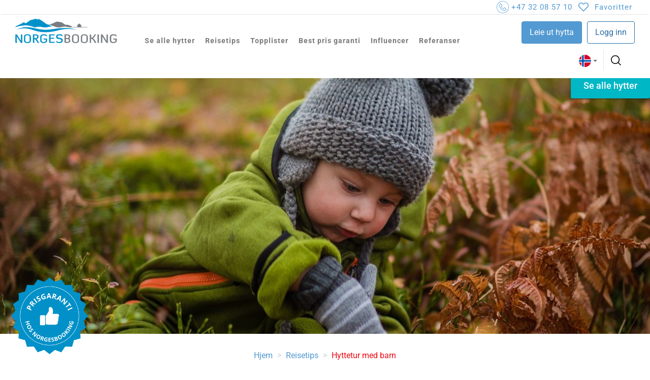

--- FILE ---
content_type: text/html; charset=utf-8
request_url: http://www.norgesbooking.no/reisetips/hyttetur-med-barn/
body_size: 62240
content:

<!doctype html>
<!--[if lt IE 7]><html class="no-js lt-ie9 lt-ie8 lt-ie7" lang=""><![endif]-->
<!--[if IE 8]><html class="no-js lt-ie9" lang=""><![endif]-->
<!--[if gt IE 8]><!-->
<html class="no-js" lang="nb-NO">
<!--<![endif]-->
<head>



<meta name="google-site-verification" content="NUJT0m6yk6XR0tCkPXyqy5pXxMRFPcQ6DR4bMG6Czsg" />
<meta name="robots" content="index, follow">
<meta charset="utf-8">
<meta http-equiv="X-UA-Compatible" content="IE=edge" /> 
<meta name="viewport" content="width=device-width, initial-scale=1.0">
<title>Hyttetur med barn | Familiekos i naturen | Norgesbooking</title>
<meta name="twitter:card" content="summary_large_image">
<meta name="twitter:site" content="@norgesbooking">
<meta name="twitter:title" content="Hyttetur med barn | Familiekos i naturen">
        <meta name="twitter:image" property="og:image" content='https://www.norgesbooking.no/media/12400/barn-hoest-skog-2.jpg?width=1000' />
<meta property="og:url" content="https://www.norgesbooking.no/reisetips/hyttetur-med-barn/">
<meta property="og:site_name" content="Norgesbooking">


<link rel="canonical" href="https://www.norgesbooking.no/reisetips/hyttetur-med-barn/" />
    <meta name="description" property="og:description" content="Planlegg den perfekte hytteturen med barn! Opplev minnerike &#248;yeblikk i naturen, morsomme aktiviteter og avslappende stunder for hele familien p&#229; din hyttetur!" />
    <meta name="twitter:description" content="Planlegg den perfekte hytteturen med barn! Opplev minnerike &#248;yeblikk i naturen, morsomme aktiviteter og avslappende stunder for hele familien p&#229; din hyttetur!" />
<link rel="icon" href="/media/5437/favicons.png" type="image/x-icon" />

    <script>
window.dataLayer = window.dataLayer || [];
function gtag(){ dataLayer.push(arguments); }
gtag('consent', 'default', {
'ad_storage': 'denied',
'ad_user_data': 'denied',
'ad_personalization': 'denied',
'analytics_storage': 'denied',
'wait_for_update': 500
});
gtag('set', 'ads_data_redaction', true);
</script>
<script id="CookieConsent" type="text/javascript" data-culture="NO" src="https://policy.app.cookieinformation.com/uc.js" data-gcm-version="2.0"></script>

<!-- Google Tag Manager -->
<script>(function(w,d,s,l,i){w[l]=w[l]||[];w[l].push({'gtm.start':
new Date().getTime(),event:'gtm.js'});var f=d.getElementsByTagName(s)[0],
j=d.createElement(s),dl=l!='dataLayer'?'&l='+l:'';j.async=true;j.src=
'https://www.googletagmanager.com/gtm.js?id='+i+dl;f.parentNode.insertBefore(j,f);
})(window,document,'script','dataLayer','GTM-WV8MLSX');</script>
<!-- End Google Tag Manager -->
    <!-- Facebook Pixel Code -->
<script>
!function(f,b,e,v,n,t,s)
{if(f.fbq)return;n=f.fbq=function(){n.callMethod?
n.callMethod.apply(n,arguments):n.queue.push(arguments)};
if(!f._fbq)f._fbq=n;n.push=n;n.loaded=!0;n.version='2.0';
n.queue=[];t=b.createElement(e);t.async=!0;
t.src=v;s=b.getElementsByTagName(e)[0];
s.parentNode.insertBefore(t,s)}(window,document,'script',
'https://connect.facebook.net/en_US/fbevents.js');
fbq('init', '798600936907914'); 
fbq('track', 'PageView');
</script>
<noscript>
<img height="1" width="1" 
src="https://www.facebook.com/tr?id=798600936907914&ev=PageView
&noscript=1"/>
</noscript>
<!-- End Facebook Pixel Code -->
    
    <style>html{visibility: hidden;opacity:0;}</style>
</head>
<body id="top" class="blogPost internalPage hasMainImage nb-NO ">
    <input type="hidden" id="language" value="nb-NO" />
    <header>




<nav class="">
    <div class="container-fluid">
      <div class="">
<ul class="nav navbar-nav navbar-right topbar--desktop">
  <li class="phone-details-cont">
    <a href="tel:+4732085710" aria-label="telephone number">
      <div class="bottom-border">
<span class="svg-top-icon">
<svg xmlns="http://www.w3.org/2000/svg" width="23.708" height="23.708" viewBox="0 0 23.708 23.708">
  <g id="phone-call" transform="translate(0)">
    <g id="Group_2" data-name="Group 2" transform="translate(-0.001)">
      <g id="Group_1" data-name="Group 1" transform="translate(0)">
        <path id="Path_2" data-name="Path 2" d="M20.044,3.369a12,12,0,0,0-16.675,0,12,12,0,0,0,16.97,16.97A12,12,0,0,0,20.044,3.369Zm-.269,16.406,0,0a11.2,11.2,0,1,1,3.284-7.917A11.2,11.2,0,0,1,19.77,19.771Z" transform="translate(0.001 0)" fill="#539ad2"/>
      </g>
    </g>
    <g id="Group_4" data-name="Group 4" transform="translate(4.721 4.794)">
      <g id="Group_3" data-name="Group 3">
        <path id="Path_3" data-name="Path 3" d="M114.586,112.73l-2.248-2.24a1.308,1.308,0,0,0-1.85,0l0,0-1.288,1.288a.284.284,0,0,1-.364.032,14.848,14.848,0,0,1-3.468-3.4.28.28,0,0,1,.028-.364l1.32-1.32a1.308,1.308,0,0,0,0-1.848l-2.248-2.248a1.34,1.34,0,0,0-1.852,0l-.712.712a4,4,0,0,0-.992,4.081,12,12,0,0,0,1.464,2.968,15.561,15.561,0,0,0,4.493,4.413,11.452,11.452,0,0,0,3.328,1.48,3.853,3.853,0,0,0,.928.112,4.048,4.048,0,0,0,2.852-1.2l.612-.612A1.308,1.308,0,0,0,114.586,112.73Zm-.567,1.3,0,0,0-.012-.612.612a3.2,3.2,0,0,1-3.02.864,10.634,10.634,0,0,1-3.088-1.384,14.791,14.791,0,0,1-4.257-4.173,11.2,11.2,0,0,1-1.368-2.768,3.2,3.2,0,0,1,.8-3.268l.712-.712a.508.508,0,0,1,.718,0l0,0,2.248,2.248a.508.508,0,0,1,0,.719l0,0-1.32,1.32a1.076,1.076,0,0,0-.112,1.4,15.759,15.759,0,0,0,3.66,3.592,1.084,1.084,0,0,0,1.384-.12l1.276-1.3a.508.508,0,0,1,.718,0l0,0,2.252,2.256A.508.508,0,0,1,114.019,114.033Z" transform="translate(-100.712 -102.253)" fill="#539ad2"/>
      </g>
    </g>
  </g>
</svg>
</span>
 <span class="phone-text">+47 32 08 57 10</span>

      </div>
    </a>
  </li>
  <li class="fav-details-cont">
    <a href="#" id="favourites_container_btn" class="fav_item" data-toggle="modal" data-target=".bs-example-modal-sm">
      <span class="svg-top-icon">
          <svg xmlns="http://www.w3.org/2000/svg" width="24" height="24" role="img" aria-labelledby="tfkrl8n2qjehlkxeuxzwam1aaihujx5"><title id="tfkrl8n2qjehlkxeuxzwam1aaihujx5">My Likes</title><g fill="none" fill-rule="evenodd"><path d="M0 0h24v24H0z"></path><path d="M12.94 4.425L12 5.33l-.767-.736a5.378 5.378 0 00-4.697-1.52 5.362 5.362 0 00-3.968 2.96 5.512 5.512 0 001.014 6.3l8.42 8.67 8.414-8.67a5.516 5.516 0 001.014-6.31 5.357 5.357 0 00-3.964-2.953 5.39 5.39 0 00-4.524 1.354zm4.283.126a3.86 3.86 0 012.858 2.13l.093.202a4.016 4.016 0 01-.827 4.397L12 18.874l-7.35-7.594a4.013 4.013 0 01-.734-4.589 3.865 3.865 0 012.863-2.136c1.17-.192 2.36.16 3.23.944l1.993 1.911 1.807-1.737a3.899 3.899 0 013.415-1.122z" fill="#539ad2"></path></g></svg>
      </span>
       <span class="favourite-text">Favoritter</span>      
   </a>
  </li>
</ul>

      </div>
    </div>
  </nav>

<nav class="navbar navbar-default">
  <div class="container-fluid">
    <!-- Brand and toggle get grouped for better mobile display -->
    <div class="navbar-header">
      <button type="button" class="navbar-toggle collapsed" data-toggle="collapse" data-target="#bs-example-navbar-collapse-1" aria-expanded="false" aria-label="toggle naviagtion">
      <span class="sr-only">Toggle navigation</span>
      <span class="icon-bar"></span>
      <span class="icon-bar"></span>
      <span class="icon-bar"></span>
      </button>
      <a class="navbar-brand" href="/" aria-label="norges booking home">
      <svg id="Warstwa_1" data-name="Warstwa 1" xmlns="http://www.w3.org/2000/svg" viewBox="0 0 383.37 91.51" width="200" height="48"><defs><style>.cls-1{fill:#0091ca;}.cls-2{fill:#797e82;}</style></defs><path class="cls-1" d="M19.75,80.37l2.41,3.82a27.18,27.18,0,0,1-.5-4.28V58.8s5,0,5,2.6v30c-5.87,0-7.23-3.09-7.23-3.09L5.1,65.44a26.2,26.2,0,0,1,.5,4.46V91.42s-4.95,0-4.95-2.59v-30c3.09,0,5.68,0,7.18,2.41Z"/><path class="cls-1" d="M59.26,81.09c0,6.51-4.19,10.42-13.15,10.42S33,87.6,33,81.09V68.67c0-6.5,4.14-10.41,13.1-10.41s13.15,3.91,13.15,10.41Zm-5-11.82c0-4.51-1.32-7.19-8.24-7.19S38,64.76,38,69.27V80.5c0,4.51,1.32,7.19,8.1,7.19S54.3,85,54.3,80.5Z"/><path class="cls-1" d="M79.27,76.27c5.91,2.87,8.19,11,10.74,14.79a11.5,11.5,0,0,1-2.05.27,5.26,5.26,0,0,1-4.91-2.77C80,83,78.18,77.91,71.72,76.64V91.42s-5,0-5-2.59v-30h9.92c6.59,0,11.33,2,11.33,8v1.37C88,73.13,84.37,76.27,79.27,76.27ZM71.72,62.62V72.81H77c4.46,0,6-1.82,6-5.36s-2-4.83-6.37-4.83Z"/><path class="cls-1" d="M94.24,69.08c0-8,6.14-10.82,13.1-10.82,5.82,0,12.33,1.45,12.33,5.86a6.9,6.9,0,0,1-1.19,3.69c-.54-4-6.27-5.5-11.14-5.5s-8.15,1.77-8.15,7.41V80c0,5.64,3.37,7.46,8.15,7.46s8.19-.95,8.19-7V78.32H109.7c-3,0-3.23-3.09-3.23-4.46a9.24,9.24,0,0,0,4,.64h10v6.64c0,7.82-6.15,10.37-13.15,10.37s-13.1-2.82-13.1-10.83Z"/><path class="cls-1" d="M133,75.54V87.15h16.24c0,.22-.09,3.82-2.87,3.82h-14S128,91,128,88.37V58.8h21.2s0,3.82-2.87,3.82H133v9.1h9.92c3.5,0,4.5-.73,4.5-.73,0,1.87-.5,4.55-3.78,4.55Z"/><path class="cls-1" d="M166.88,58.17c6.1,0,11.47,1.13,11.47,5.45A9.22,9.22,0,0,1,177,67.9v-.27c0-4.37-5.23-5.32-10.15-5.32-4.18,0-7.41,1.36-7.41,4.73,0,8,20,.5,20,14.55,0,6.6-5.37,9.88-12.65,9.88C161.2,91.47,155,90.28,155,86a7.86,7.86,0,0,1,1.37-4c0,4.55,5.68,5.41,10.41,5.41s7.37-2.14,7.37-5.46c0-8.91-20-1.59-20-14.28C154.19,60.4,159.88,58.17,166.88,58.17Z"/><path class="cls-2" d="M186,58.8H196c6.6,0,11.33,2,11.33,8V68a7.3,7.3,0,0,1-3.68,6.64,7.47,7.47,0,0,1,4.14,6.87v1.23C207.74,88.51,203,91,196,91h-5.59s-4.32,0-4.32-2.6Zm5,3.82V72.77h5.33c4.46,0,6-1.87,6-5.41s-2-4.74-6.37-4.74Zm0,14V87.15h5c4.78,0,6.83-1.42,6.83-5.06s-2-5.5-6.46-5.5Z"/><path class="cls-2" d="M240.58,81.09c0,6.51-4.19,10.42-13.15,10.42s-13.1-3.91-13.1-10.42V68.67c0-6.5,4.14-10.41,13.1-10.41s13.15,3.91,13.15,10.41Zm-5-11.82c0-4.51-1.32-7.19-8.23-7.19s-8.1,2.68-8.1,7.19V80.5c0,4.51,1.32,7.19,8.1,7.19s8.23-2.68,8.23-7.19Z"/><path class="cls-2" d="M273.88,81.09c0,6.51-4.19,10.42-13.15,10.42s-13.1-3.91-13.1-10.42V68.67c0-6.5,4.14-10.41,13.1-10.41s13.15,3.91,13.15,10.41Zm-5-11.82c0-4.51-1.32-7.19-8.24-7.19-6.77,0-8.09,2.68-8.09,7.19V80.5c0,4.51,1.32,7.19,8.09,7.19s8.24-2.68,8.24-7.19Z"/><path class="cls-2" d="M286.34,91.42s-5,0-5-2.59V58.35s5,0,5,2.59V72c5.46-.73,8.42-4.6,12-11A5.09,5.09,0,0,1,303,58.26a10,10,0,0,1,2,.27c-3.09,4.78-6.14,13.19-12.55,15.15,7.28,1.55,11,13.06,13.92,17.33a9.69,9.69,0,0,1-2.05.32,5.72,5.72,0,0,1-5.14-2.77c-3.27-6-5.82-12.29-12.92-13.2Z"/><path class="cls-2" d="M310.72,58.35s5,0,5,2.59V91.42s-5,0-5-2.59Z"/><path class="cls-2" d="M342.75,80.37l2.41,3.82a27.18,27.18,0,0,1-.5-4.28V58.8s5,0,5,2.6v30c-5.87,0-7.23-3.09-7.23-3.09L328.1,65.44a26.2,26.2,0,0,1,.5,4.46V91.42s-5,0-5-2.59v-30c3.1,0,5.69,0,7.19,2.41Z"/><path class="cls-2" d="M357.12,69.08c0-8,6.15-10.82,13.11-10.82,5.82,0,12.32,1.45,12.32,5.86a6.87,6.87,0,0,1-1.18,3.69c-.54-4-6.28-5.5-11.14-5.5s-8.15,1.77-8.15,7.41V80c0,5.64,3.37,7.46,8.15,7.46s8.19-.95,8.19-7V78.32h-5.83c-3,0-3.23-3.09-3.23-4.46a9.18,9.18,0,0,0,4,.64h10v6.64c0,7.82-6.14,10.37-13.14,10.37s-13.11-2.82-13.11-10.83Z"/><path class="cls-2" d="M268.93,30.61C222.5,30.2,198.19,32,205.6,32.16c14,.49,33,.5,54.88-.4,8.32,0,14.56-.16,14.56-.16A17.39,17.39,0,0,0,268.93,30.61Z"/><polygon class="cls-2" points="246.88 22.14 241.65 17.48 241.65 17.48 241.65 17.48 241.65 17.48 241.65 17.48 236.43 22.14 232.04 24.99 234.47 24.99 234.47 30.72 241.65 30.68 248.84 30.72 248.84 24.99 251.27 24.99 246.88 22.14"/><path class="cls-2" d="M151.49,30.23c2.75.45,4.08,1.16,6.62,1.6a44.4,44.4,0,0,0,14.28,0c3.38-.44,6.51-1.72,10-2.2,8.16-1.1,15.13,1.86,22.52,2.4,5.84.43,11.44.34,11.44.34-.21-.22-.93-1-1.13-1.14A10.71,10.71,0,0,0,213,29c-1.07-.75-10.46-6.79-19.34-6.92-1.9,0-3.46.6-4.84,0-4.85-2.16-9.08-7.2-14.49-9.12-1.28-.45-3.24-.23-4.84-.73-4.73-1.42-12.45-2-15-1.45-5.51,2.8-16.25,9.44-27.16,10Z"/><path class="cls-1" d="M124.49,20.85C119.57,24.68,104,6,88.07.74,84.55,0,86.49,4.35,83.71,2.8c-5-5.13-10.07-2-16.8,0-2.26.7-5,.4-6.84,1.05-7.64,2.69-13.64,9.83-20.51,12.87-2,.87-5.74-4.92-8-3.42C22,19.69,6.88,25.45,5.35,26.52A54.89,54.89,0,0,0,0,31.83l.53.09c8.23-3.26,19.94-6.25,36.22-7.17,11.7-.67,24.77,2.66,37.22,7.66,2.09-.49,11.71-3.75,22.36-2.32,3.08.41,5.84,1.21,8.68,1.74,5.64,1,8.6.89,14.22,0,2.92-.46,5.66-1.47,8.66-2,5.39-1,8-1.11,13.32-.24C141.21,29.58,124.48,21.34,124.49,20.85Z"/><path class="cls-1" d="M232.64,41.61s-15.23-6.12-39.7-6.78c-36.9-1-52.46,6.67-82.17,6.52-22.3-.11-46.62-9.67-66.75-9.77-22.17-.11-40.18,9.84-40.18,9.84s16.53-6.81,38.79-4.87c21.17,1.86,38.73,14.29,70.68,14.14,38.19-.19,58.14-13.23,87.22-12.39C222.83,39,232.64,41.61,232.64,41.61Z"/></svg>
      </a>
      <ul class="nav navbar-nav pull-right media-query-menu menu-add">

<li id="en-Lang" class="dropdown">
     <button type="button" class="btn btn-default dropdown-toggle" data-toggle="dropdown" aria-haspopup="true" aria-expanded="false" aria-label="english language flag">
<svg enable-background="new 0 0 512 512" viewBox="0 0 512 512" xmlns="http://www.w3.org/2000/svg" width="24" height="23"><circle cx="256" cy="256" fill="#f0f0f0" r="256"/><g fill="#0052b4"><path d="m52.92 100.142c-20.109 26.163-35.272 56.318-44.101 89.077h133.178z"/><path d="m503.181 189.219c-8.829-32.758-23.993-62.913-44.101-89.076l-89.075 89.076z"/><path d="m8.819 322.784c8.83 32.758 23.993 62.913 44.101 89.075l89.074-89.075z"/><path d="m411.858 52.921c-26.163-20.109-56.317-35.272-89.076-44.102v133.177z"/><path d="m100.142 459.079c26.163 20.109 56.318 35.272 89.076 44.102v-133.176z"/><path d="m189.217 8.819c-32.758 8.83-62.913 23.993-89.075 44.101l89.075 89.075z"/><path d="m322.783 503.181c32.758-8.83 62.913-23.993 89.075-44.101l-89.075-89.075z"/><path d="m370.005 322.784 89.075 89.076c20.108-26.162 35.272-56.318 44.101-89.076z"/></g><g fill="#d80027"><path d="m509.833 222.609h-220.44-.001v-220.442c-10.931-1.423-22.075-2.167-33.392-2.167-11.319 0-22.461.744-33.391 2.167v220.44.001h-220.442c-1.423 10.931-2.167 22.075-2.167 33.392 0 11.319.744 22.461 2.167 33.391h220.44.001v220.442c10.931 1.423 22.073 2.167 33.392 2.167 11.317 0 22.461-.743 33.391-2.167v-220.44-.001h220.442c1.423-10.931 2.167-22.073 2.167-33.392 0-11.317-.744-22.461-2.167-33.391z"/><path d="m322.783 322.784 114.236 114.236c5.254-5.252 10.266-10.743 15.048-16.435l-97.802-97.802h-31.482z"/><path d="m189.217 322.784h-.002l-114.235 114.235c5.252 5.254 10.743 10.266 16.435 15.048l97.802-97.804z"/><path d="m189.217 189.219v-.002l-114.236-114.237c-5.254 5.252-10.266 10.743-15.048 16.435l97.803 97.803h31.481z"/><path d="m322.783 189.219 114.237-114.238c-5.252-5.254-10.743-10.266-16.435-15.047l-97.802 97.803z"/></g><g/><g/><g/><g/><g/><g/><g/><g/><g/><g/><g/><g/><g/><g/><g/></svg>
      <b class="caret"></b>
        </button>
    <ul class="dropdown-menu">
            <li class="language_item">
                <a href="/" class="dropdown-toggle" >
                 <svg id="Layer_1" enable-background="new 0 0 512 512" viewBox="0 0 512 512" xmlns="http://www.w3.org/2000/svg" width="24" height="24"><circle cx="256" cy="256" fill="#f0f0f0" r="256"/><g fill="#d80027"><path d="m8.819 322.783c14.812 54.959 47.457 102.593 91.355 136.322v-136.322z"/><path d="m233.739 511.026c7.338.632 14.759.974 22.261.974 118.279 0 217.805-80.221 247.181-189.217h-269.442z"/><path d="m503.181 189.217c-29.376-108.996-128.902-189.217-247.181-189.217-7.502 0-14.923.342-22.261.974v188.243z"/><path d="m100.174 52.895c-43.898 33.73-76.543 81.363-91.355 136.322h91.355z"/></g><path d="m509.833 222.609h-309.484-.001v-216.524c-23.658 5.246-46.087 13.749-66.783 25.042v191.48.001h-131.398c-1.425 10.931-2.167 22.075-2.167 33.392s.742 22.461 2.167 33.391h131.397.001v191.481c20.696 11.292 43.125 19.797 66.783 25.042v-216.52-.002h309.485c1.423-10.931 2.167-22.075 2.167-33.392s-.744-22.461-2.167-33.391z" fill="#0052b4"/><g/><g/><g/><g/><g/><g/><g/><g/><g/><g/><g/><g/><g/><g/><g/></svg>  
                </a>
            </li>
    </ul>
</li>

<li id="nb-NO" class="dropdown">
    <div class="btn-group">
         <button type="button" class="btn btn-default dropdown-toggle" data-toggle="dropdown" aria-haspopup="true" aria-expanded="false" aria-label="norwegian language flag">
         <svg id="Layer_1" enable-background="new 0 0 512 512" viewBox="0 0 512 512" xmlns="http://www.w3.org/2000/svg" width="24" height="24"><circle cx="256" cy="256" fill="#f0f0f0" r="256"/><g fill="#d80027"><path d="m8.819 322.783c14.812 54.959 47.457 102.593 91.355 136.322v-136.322z"/><path d="m233.739 511.026c7.338.632 14.759.974 22.261.974 118.279 0 217.805-80.221 247.181-189.217h-269.442z"/><path d="m503.181 189.217c-29.376-108.996-128.902-189.217-247.181-189.217-7.502 0-14.923.342-22.261.974v188.243z"/><path d="m100.174 52.895c-43.898 33.73-76.543 81.363-91.355 136.322h91.355z"/></g><path d="m509.833 222.609h-309.484-.001v-216.524c-23.658 5.246-46.087 13.749-66.783 25.042v191.48.001h-131.398c-1.425 10.931-2.167 22.075-2.167 33.392s.742 22.461 2.167 33.391h131.397.001v191.481c20.696 11.292 43.125 19.797 66.783 25.042v-216.52-.002h309.485c1.423-10.931 2.167-22.075 2.167-33.392s-.744-22.461-2.167-33.391z" fill="#0052b4"/><g/><g/><g/><g/><g/><g/><g/><g/><g/><g/><g/><g/><g/><g/><g/></svg>  
          <b class="caret"></b>
        </button>
    <ul class="dropdown-menu">
            <li class="language_item">
                <a href="/en/" class="dropdown-toggle">
                <svg enable-background="new 0 0 512 512" viewBox="0 0 512 512" xmlns="http://www.w3.org/2000/svg" width="24" height="23"><circle cx="256" cy="256" fill="#f0f0f0" r="256"/><g fill="#0052b4"><path d="m52.92 100.142c-20.109 26.163-35.272 56.318-44.101 89.077h133.178z"/><path d="m503.181 189.219c-8.829-32.758-23.993-62.913-44.101-89.076l-89.075 89.076z"/><path d="m8.819 322.784c8.83 32.758 23.993 62.913 44.101 89.075l89.074-89.075z"/><path d="m411.858 52.921c-26.163-20.109-56.317-35.272-89.076-44.102v133.177z"/><path d="m100.142 459.079c26.163 20.109 56.318 35.272 89.076 44.102v-133.176z"/><path d="m189.217 8.819c-32.758 8.83-62.913 23.993-89.075 44.101l89.075 89.075z"/><path d="m322.783 503.181c32.758-8.83 62.913-23.993 89.075-44.101l-89.075-89.075z"/><path d="m370.005 322.784 89.075 89.076c20.108-26.162 35.272-56.318 44.101-89.076z"/></g><g fill="#d80027"><path d="m509.833 222.609h-220.44-.001v-220.442c-10.931-1.423-22.075-2.167-33.392-2.167-11.319 0-22.461.744-33.391 2.167v220.44.001h-220.442c-1.423 10.931-2.167 22.075-2.167 33.392 0 11.319.744 22.461 2.167 33.391h220.44.001v220.442c10.931 1.423 22.073 2.167 33.392 2.167 11.317 0 22.461-.743 33.391-2.167v-220.44-.001h220.442c1.423-10.931 2.167-22.073 2.167-33.392 0-11.317-.744-22.461-2.167-33.391z"/><path d="m322.783 322.784 114.236 114.236c5.254-5.252 10.266-10.743 15.048-16.435l-97.802-97.802h-31.482z"/><path d="m189.217 322.784h-.002l-114.235 114.235c5.252 5.254 10.743 10.266 16.435 15.048l97.802-97.804z"/><path d="m189.217 189.219v-.002l-114.236-114.237c-5.254 5.252-10.266 10.743-15.048 16.435l97.803 97.803h31.481z"/><path d="m322.783 189.219 114.237-114.238c-5.252-5.254-10.743-10.266-16.435-15.047l-97.802 97.803z"/></g><g/><g/><g/><g/><g/><g/><g/><g/><g/><g/><g/><g/><g/><g/><g/></svg>
                </a>
            </li>
    </ul>
    </div>
</li>


        <li><span class="vertical-line"></span></li>
        <li class="searchBar-menu">
          <a href="#" class="areaMenu" id='toggle-search' aria-label="toggle seach button">
        <svg xmlns="http://www.w3.org/2000/svg" width="24" height="24" role="img" aria-labelledby="goh9f0bdkpj7m9sjp35qpbl2nck63cs"><title id="goh9f0bdkpj7m9sjp35qpbl2nck63cs">Search</title><g fill="none" fill-rule="evenodd"><path d="M0 0h24v24H0z"></path><path d="M10.545 2A8.545 8.545 0 0117.1 16.029l4.901 4.9L20.928 22l-4.9-4.9A8.545 8.545 0 1110.545 2zm0 1.515a7.03 7.03 0 100 14.06 7.03 7.03 0 000-14.06z" fill="#000"></path></g></svg>
          </a>
        </li>
      </ul>
    </div>
    <!-- Collect the nav links, forms, and other content for toggling -->
    <div class="collapse navbar-collapse" id="bs-example-navbar-collapse-1">
      <ul class="nav navbar-nav main-menu">
        <li>
        <a href="/se-alle-hytter/">Se alle hytter</a>
        </li>
        <li class="current  hasChildren dropdown ">
        <a href="/reisetips/">Reisetips</a>
        </li>
        <li class="hasChildren dropdown ">
        <a href="/topplister/">Topplister</a>
        </li>
        <li class="">
        <a href="/best-pris-garanti/">Best pris garanti</a>
        </li>
        <li class="">
        <a href="/influencer/">Influencer</a>
        </li>
        <li class="">
        <a href="/referanser/">Referanser</a>
        </li>
      </ul>
      </li>
      </ul>
      <ul class="nav navbar-right nav-pills">
        
    <li class="list-login ml-2 bb" role="presentation">
        <a href="/leie-ut-hytta/" class="btn-primary btn">
            Leie ut hytta

        </a>
    </li>
            <li class="login-nav" role="presentation">
        <a href="/logg-inn/" class="btn btn-default">
            Logg inn

        </a>
    </li>
      </ul>
      <ul class="nav navbar-nav navbar-right hidden-xs menu-add">

<li id="en-Lang" class="dropdown">
     <button type="button" class="btn btn-default dropdown-toggle" data-toggle="dropdown" aria-haspopup="true" aria-expanded="false" aria-label="english language flag">
<svg enable-background="new 0 0 512 512" viewBox="0 0 512 512" xmlns="http://www.w3.org/2000/svg" width="24" height="23"><circle cx="256" cy="256" fill="#f0f0f0" r="256"/><g fill="#0052b4"><path d="m52.92 100.142c-20.109 26.163-35.272 56.318-44.101 89.077h133.178z"/><path d="m503.181 189.219c-8.829-32.758-23.993-62.913-44.101-89.076l-89.075 89.076z"/><path d="m8.819 322.784c8.83 32.758 23.993 62.913 44.101 89.075l89.074-89.075z"/><path d="m411.858 52.921c-26.163-20.109-56.317-35.272-89.076-44.102v133.177z"/><path d="m100.142 459.079c26.163 20.109 56.318 35.272 89.076 44.102v-133.176z"/><path d="m189.217 8.819c-32.758 8.83-62.913 23.993-89.075 44.101l89.075 89.075z"/><path d="m322.783 503.181c32.758-8.83 62.913-23.993 89.075-44.101l-89.075-89.075z"/><path d="m370.005 322.784 89.075 89.076c20.108-26.162 35.272-56.318 44.101-89.076z"/></g><g fill="#d80027"><path d="m509.833 222.609h-220.44-.001v-220.442c-10.931-1.423-22.075-2.167-33.392-2.167-11.319 0-22.461.744-33.391 2.167v220.44.001h-220.442c-1.423 10.931-2.167 22.075-2.167 33.392 0 11.319.744 22.461 2.167 33.391h220.44.001v220.442c10.931 1.423 22.073 2.167 33.392 2.167 11.317 0 22.461-.743 33.391-2.167v-220.44-.001h220.442c1.423-10.931 2.167-22.073 2.167-33.392 0-11.317-.744-22.461-2.167-33.391z"/><path d="m322.783 322.784 114.236 114.236c5.254-5.252 10.266-10.743 15.048-16.435l-97.802-97.802h-31.482z"/><path d="m189.217 322.784h-.002l-114.235 114.235c5.252 5.254 10.743 10.266 16.435 15.048l97.802-97.804z"/><path d="m189.217 189.219v-.002l-114.236-114.237c-5.254 5.252-10.266 10.743-15.048 16.435l97.803 97.803h31.481z"/><path d="m322.783 189.219 114.237-114.238c-5.252-5.254-10.743-10.266-16.435-15.047l-97.802 97.803z"/></g><g/><g/><g/><g/><g/><g/><g/><g/><g/><g/><g/><g/><g/><g/><g/></svg>
      <b class="caret"></b>
        </button>
    <ul class="dropdown-menu">
            <li class="language_item">
                <a href="/" class="dropdown-toggle" >
                 <svg id="Layer_1" enable-background="new 0 0 512 512" viewBox="0 0 512 512" xmlns="http://www.w3.org/2000/svg" width="24" height="24"><circle cx="256" cy="256" fill="#f0f0f0" r="256"/><g fill="#d80027"><path d="m8.819 322.783c14.812 54.959 47.457 102.593 91.355 136.322v-136.322z"/><path d="m233.739 511.026c7.338.632 14.759.974 22.261.974 118.279 0 217.805-80.221 247.181-189.217h-269.442z"/><path d="m503.181 189.217c-29.376-108.996-128.902-189.217-247.181-189.217-7.502 0-14.923.342-22.261.974v188.243z"/><path d="m100.174 52.895c-43.898 33.73-76.543 81.363-91.355 136.322h91.355z"/></g><path d="m509.833 222.609h-309.484-.001v-216.524c-23.658 5.246-46.087 13.749-66.783 25.042v191.48.001h-131.398c-1.425 10.931-2.167 22.075-2.167 33.392s.742 22.461 2.167 33.391h131.397.001v191.481c20.696 11.292 43.125 19.797 66.783 25.042v-216.52-.002h309.485c1.423-10.931 2.167-22.075 2.167-33.392s-.744-22.461-2.167-33.391z" fill="#0052b4"/><g/><g/><g/><g/><g/><g/><g/><g/><g/><g/><g/><g/><g/><g/><g/></svg>  
                </a>
            </li>
    </ul>
</li>

<li id="nb-NO" class="dropdown">
    <div class="btn-group">
         <button type="button" class="btn btn-default dropdown-toggle" data-toggle="dropdown" aria-haspopup="true" aria-expanded="false" aria-label="norwegian language flag">
         <svg id="Layer_1" enable-background="new 0 0 512 512" viewBox="0 0 512 512" xmlns="http://www.w3.org/2000/svg" width="24" height="24"><circle cx="256" cy="256" fill="#f0f0f0" r="256"/><g fill="#d80027"><path d="m8.819 322.783c14.812 54.959 47.457 102.593 91.355 136.322v-136.322z"/><path d="m233.739 511.026c7.338.632 14.759.974 22.261.974 118.279 0 217.805-80.221 247.181-189.217h-269.442z"/><path d="m503.181 189.217c-29.376-108.996-128.902-189.217-247.181-189.217-7.502 0-14.923.342-22.261.974v188.243z"/><path d="m100.174 52.895c-43.898 33.73-76.543 81.363-91.355 136.322h91.355z"/></g><path d="m509.833 222.609h-309.484-.001v-216.524c-23.658 5.246-46.087 13.749-66.783 25.042v191.48.001h-131.398c-1.425 10.931-2.167 22.075-2.167 33.392s.742 22.461 2.167 33.391h131.397.001v191.481c20.696 11.292 43.125 19.797 66.783 25.042v-216.52-.002h309.485c1.423-10.931 2.167-22.075 2.167-33.392s-.744-22.461-2.167-33.391z" fill="#0052b4"/><g/><g/><g/><g/><g/><g/><g/><g/><g/><g/><g/><g/><g/><g/><g/></svg>  
          <b class="caret"></b>
        </button>
    <ul class="dropdown-menu">
            <li class="language_item">
                <a href="/en/" class="dropdown-toggle">
                <svg enable-background="new 0 0 512 512" viewBox="0 0 512 512" xmlns="http://www.w3.org/2000/svg" width="24" height="23"><circle cx="256" cy="256" fill="#f0f0f0" r="256"/><g fill="#0052b4"><path d="m52.92 100.142c-20.109 26.163-35.272 56.318-44.101 89.077h133.178z"/><path d="m503.181 189.219c-8.829-32.758-23.993-62.913-44.101-89.076l-89.075 89.076z"/><path d="m8.819 322.784c8.83 32.758 23.993 62.913 44.101 89.075l89.074-89.075z"/><path d="m411.858 52.921c-26.163-20.109-56.317-35.272-89.076-44.102v133.177z"/><path d="m100.142 459.079c26.163 20.109 56.318 35.272 89.076 44.102v-133.176z"/><path d="m189.217 8.819c-32.758 8.83-62.913 23.993-89.075 44.101l89.075 89.075z"/><path d="m322.783 503.181c32.758-8.83 62.913-23.993 89.075-44.101l-89.075-89.075z"/><path d="m370.005 322.784 89.075 89.076c20.108-26.162 35.272-56.318 44.101-89.076z"/></g><g fill="#d80027"><path d="m509.833 222.609h-220.44-.001v-220.442c-10.931-1.423-22.075-2.167-33.392-2.167-11.319 0-22.461.744-33.391 2.167v220.44.001h-220.442c-1.423 10.931-2.167 22.075-2.167 33.392 0 11.319.744 22.461 2.167 33.391h220.44.001v220.442c10.931 1.423 22.073 2.167 33.392 2.167 11.317 0 22.461-.743 33.391-2.167v-220.44-.001h220.442c1.423-10.931 2.167-22.073 2.167-33.392 0-11.317-.744-22.461-2.167-33.391z"/><path d="m322.783 322.784 114.236 114.236c5.254-5.252 10.266-10.743 15.048-16.435l-97.802-97.802h-31.482z"/><path d="m189.217 322.784h-.002l-114.235 114.235c5.252 5.254 10.743 10.266 16.435 15.048l97.802-97.804z"/><path d="m189.217 189.219v-.002l-114.236-114.237c-5.254 5.252-10.266 10.743-15.048 16.435l97.803 97.803h31.481z"/><path d="m322.783 189.219 114.237-114.238c-5.252-5.254-10.743-10.266-16.435-15.047l-97.802 97.803z"/></g><g/><g/><g/><g/><g/><g/><g/><g/><g/><g/><g/><g/><g/><g/><g/></svg>
                </a>
            </li>
    </ul>
    </div>
</li>


        <li><span class="vertical-line"></span></li>
        <li class="searchBar-menu">
          <a href="#" class="areaMenu" id='toggle-search' aria-label="Toggle search button">
            <svg xmlns="http://www.w3.org/2000/svg" width="24" height="24" role="img" aria-labelledby="goh9f0bdkpj7m9sjp35qpbl2nck63cs2"><title id="goh9f0bdkpj7m9sjp35qpbl2nck63cs2">Search</title><g fill="none" fill-rule="evenodd"><path d="M0 0h24v24H0z"></path><path d="M10.545 2A8.545 8.545 0 0117.1 16.029l4.901 4.9L20.928 22l-4.9-4.9A8.545 8.545 0 1110.545 2zm0 1.515a7.03 7.03 0 100 14.06 7.03 7.03 0 000-14.06z" fill="#000"></path></g></svg>
          </a>
        </li>
      </ul>
    </div>
    <!-- /.navbar-collapse -->
  </div>
  <!-- /.container-fluid -->
</nav>
    </header>
            <div class='jumbotron noVideo' style="background-image: url('/media/12400/barn-hoest-skog-2.jpg');background-position: center;background-size: cover;background-repeat: no-repeat;">
                
                <div class="gradient_overlay"></div>

            </div>
    




    <div id="breadcrumb" style="margin-top: 20px;text-align: center;">
        <div class="container">
            <ul class="breadcrumb notranslate" tranlsate="no" style="margin:0!important">
                
                    <li><a href="/">Hjem</a> </li>
                    <li><a href="/reisetips/">Reisetips</a> </li>
                
                <li class="active">Hyttetur med barn</li>
            </ul>
        </div>
    </div>

<div class="container">
    <div class="row">
        <div class="col-md-9">
                <h1>Ta med barna p&#229; hyttetur fjellet!</h1>
                <hr />
            <div class="content">
                <p>Barn elsker å reise på hyttetur. Det å oppleve nye steder er ikke noe bare vi voksne setter pris på. La barna være den som utforsker hytta først. Fra å låse opp døra og finne ut hvor alt er, til å bestemme hvem som skal sove hvor. Det å få lov til å gå rundt i et ukjent hus og utforske alt er spennende! Så snart man har kommet seg på plass, er det viktig å la barna komme til ro. La de finne frem lekene sine, selv om du synes det kan vente til maten er pakket bort. Husk at sengetøy kan legges på senere. Vent med det som ikke haster. Hyttetur med barn har ofte egne regler. </p>
<h2>Utforsk området rundt hytta</h2>
<p>Husk at det som vi voksne synes er det flotteste, som utsikten, ikke alltid interesserer barna. Men en maurtue i skogen bortenfor hytta, eller en liten bekk, kan være det som redder turen. Ta på deg utebuksa og sett deg ned i lyng, mose og kvister du også. Bruk fantasien sammen med barna. Lag bondegård av kongler og stein, eller sverd og skjold, kvister og bark.  Sol er heller ikke det som er viktig for barn. En skikkelig utelek i øsende pøsende regn, er like gøy og skaper like mange minner for barna, og kanskje for deg også. Bare husk regntøy og gummistøvler til både voksne og barn! Barna husker kanskje best den hytteturen hvor alle ble klissvåte i regnet?</p>
<p><img style="width: 500px; height: 333.3333333333333px;" src="/media/12398/dsc_0128.jpg?width=500&amp;height=333.3333333333333" alt="" data-udi="umb://media/921494d4e4224abe91183aad8a22b22a" /></p>
<h2>Mat er viktig</h2>
<p>Pølser er alltid godt, og det er ekstra spennende når man kan grille pølsene på et bål. Eller hva med ostesmørbrød i aluminiumsfolie på grillen? Eller gå en tur og ta med matpakke. Turen trenger ikke være lang. Så raskt man ikke ser hytta lenger, så er det lov med en matpause! La barna finne den perfekte plassen for pausen. De er ofte mer fantasifulle enn vi voksne. Kanskje pausen denne gangen blir oppå en stor stein, eller gyngende på et veltet tre? Og matpakka trenger ikke være kjedelig brødskive. Hva med pølser på termos, suppe, ostehorn eller ferdigstekte lapper? </p>
<h2>Innetid </h2>
<p>Spill og puslespill er en ting man ikke kommer utenom med barn på hyttetur. Det er flott å kunne samles rundt bordet hele familien og spille. Sett godteskålen på bordet, og ta frem favorittspillet (som du selvfølgelig husket å pakke). Kanskje hytta har noen spennende spill som må prøves? Et enkelt spill ikke alle kjenner til er meterstokkspillet som Karina i Norgesbooking vokste opp med. Rydd spisebordet, og send meterstokken på langs over bordet. Du får like mange poeng som centimeter meterstokken stikker utenfor. Faller den ned, får du ingen poeng. Dette spillet kan underholde stor og små i en evighet. Finn ut hvem i familien som tar sjanser og sender den langt utenfor og hvem som er den forsiktige og får inn noen poeng hver gang. Hva lønner seg til slutt? </p>
<p><img style="width: 500px; height: 198.85714285714283px;" src="/media/12395/last-ned-2.jpg?width=500&amp;height=198.85714285714283" alt="" data-udi="umb://media/5d402471e7434d0d944eefbd6444b686" /></p>
<h2>Leggetid</h2>
<p>Selv om det er spennende med hytte og alt det ukjente, kan det også være skummelt, spesielt ved leggetid. Det kan være trygt å ha med seg sin egen pute og favorittbamsen i senga. La gjerne barna  få ha en liten lommelykt som de kan lyse rundt med. Ha døra på gløtt så de hører dere voksne er der. </p>
<p> </p>
<h2>Viktig med barn på hyttetur: </h2>
<ul>
<li>La mat som barna liker og som de gleder seg til </li>
<li>Husk god turmat og snaks til kvelden </li>
<li>La barna ha en egen lommelykt, gjerne hodelykt, som de kan bruke under turen </li>
<li>Ha med leker de kjenner, og kan få tiden til å gå med når de voksne må lage middag </li>
<li>Ta med favorittspillet eller lån/kjøp med deg et helt nytt så hele familien kan prøve noe samlet</li>
<li>Ha med barnas bamse eller favorittleke, og kanskje egen pute så sovingen føles trygt</li>
<li>Husk regntøy og gummistøvler - også til dere voksne! </li>
</ul>
<p> </p>
<p><a rel="noopener" href="/se-alle-hytter/" target="_blank"><img style="width: 331px; height: 47px; display: block; margin-left: auto; margin-right: auto;" src="/media/12397/klikk-her-for-aa-se-alle-vaare-hytter.jpg?width=331&amp;height=47&amp;mode=max" alt="" data-udi="umb://media/2822d49fc09e4a0591f9a201e6f12ebe" /></a></p>
<p> </p>
<p><img style="width: 500px; height: 330.96590909090907px;" src="/media/12396/stadheid-4.jpg?width=500&amp;height=330.96590909090907" alt="" data-udi="umb://media/3714dbd4a0774bc2812c98457bd6ac50" /></p>
<p> </p>
            </div>
        </div>
        <div class="col-md-3 innerPages">
<div></div>
            <div id="innerPagesSidebar">
                    <h3>Siste innlegg</h3>
                    <ul>
                            <li><a href="/reisetips/paaskeferie-paa-fjellet/">P&#229;skeferie p&#229; fjellet</a></li>
                            <li><a href="/reisetips/hytteutleie-alt-du-trenger-aa-vite-fra-skatt-til-kontrakt/">Hytteutleie - Alt du trenger &#229; vite fra skatt til kontrakt</a></li>
                            <li><a href="/reisetips/avslapning-med-badstue/">Avslapning med badstue</a></li>
                            <li><a href="/reisetips/lei-hytte-i-vinterferien/">Lei hytte i vinterferien</a></li>
                            <li><a href="/reisetips/hyttetur-paa-vinterfjellet/">Hyttetur p&#229; vinterfjellet!</a></li>
                            <li><a href="/reisetips/sommer-og-seterliv-paa-norefjell/">Sommer og seterliv p&#229; Norefjell!</a></li>
                            <li><a href="/reisetips/feriehus-i-norge/">Feriehus i Norge</a></li>
                            <li><a href="/reisetips/opplev-en-hyttetur-paa-fjellet/">Opplev en hyttetur p&#229; fjellet</a></li>
                            <li><a href="/reisetips/paa-ferie-i-norge-med-hund/">P&#229; ferie i Norge med hund</a></li>
                            <li><a href="/reisetips/hjemmekontor-paa-hytte/">Hjemmekontor p&#229; hytte</a></li>
                    </ul>
                            </div>
        </div>
    </div>
</div>


<div id="relatedLinks" class="featured-cabin-destination">
    <div class="container">
        <div class="row">
            <div class="col-md-12">
                <h2></h2>
            </div>
        </div>
    
    <div class="featuredPropertiesWrapper row" id="top-properties-holder" style="padding:0;">
                        <div data-number="" data-id="17364" class="col-md-4 col-sm-4 col-xs-6 property-tile-container" data-index="" data-propertyid="394" data-areaid="27" data-originalurl="/se-alle-hytter/flaa-hallingdal/soerboelhytta/">
   <div class="property-tile" data-point="{lng: , lat: }">
     <a href="#" class="fav-item " data-item="17364">
     </a>  
      <a href="/se-alle-hytter/flaa-hallingdal/soerboelhytta/" target="_blank" class="property-image">
         <div class="img-background"  style="overflow:hidden;">
         <div class="offer-ribbon" data-from="11.12.2018" data-to="11.12.2025">
         <span>Sluttrengj&#248;ring inkl.             </span>
   </div>
   <img class="cabin-image" src="/media/18491/nano-banana-1760093361750.jpg?anchor=center&amp;mode=crop&amp;width=537&amp;height=394&amp;rnd=134045764080000000" width="750" height="550" style="overflow:hidden;"/>
   <div class="apt-details">
   <div id="activitiesSelector">
   <ul>
   <li>
   <img src="/ImageGen.ashx?image=/media/3662/skier-skiing-1.png&width=50&compression=60" alt="Cross-country skiing in Norway" title="Cross-country skiing in Norway" />
   </li>
   <li>
   <img src="/ImageGen.ashx?image=/media/3594/man-standing-up-and-fishing-1.png&width=50&compression=60" alt="Fishing in Norway" title="Fishing in Norway" />
   </li>
   <li>
   <img src="/ImageGen.ashx?image=/media/3591/hiking-1.png&width=50&compression=60" alt="Hiking in Norway" title="Hiking in Norway" />
   </li>
   </ul>
   </div>
<h3 style="display:none;">-1</h3>
   </div>
</div>
<div class="apt tile apt_description">
<div class="amenitiesCabin">
<div class="col-md-7" style="float:none;margin:0 auto;">
<div class="typeFilters" style="text-align:center;">
<div class="row">
<span class="iconFilter" data-toggle="tooltip" data-placement="bottom" title="Antall personer 10">
<span><img src="/ImageGen.ashx?image=/media/3605/avatar.png&width=50&compression=60" /></span> 10
</span>
<span class="iconFilter" data-toggle="tooltip" data-placement="bottom" title="Antall soverom 3">
<span>

<img src="/ImageGen.ashx?image=/media/3609/door.png&width=50&compression=60" />
</span>  3
</span>
<span class="iconFilter pets-icon" data-toggle="tooltip" data-placement="bottom" title="Husdyr ikke tillatt">
<span><img src="/ImageGen.ashx?image=/media/3595/no-pets.png&width=50&compression=60" alt="Husdyr ikke tillatt" /></span>
</span>
</div>
</div>
</div>
</div>
<div class="headerCabin" style="position:relative;">
<div class="col-md-7 col-sm-7">
<h3 class="relatedNodeName">
S&#248;rb&#248;lhytta
</h3>
<h4 class="font-italic notranslate" translate="no">Fl&#229; / Hallingdal</h4>
</div>
<div class="priceDisplay-cont col-md-5">
    <div>
        <span class="price-header">Fra</span>
        <span class="price strong">
        <span class="currency">kr</span><span class="priceFrom"> 995</span>
        </span>
    </div>
</div>
<div class="col-md-12 link-to-page">
  <button class="btn-sm view-cabin-button" style="margin-top: 10px;">G&#229; til hytta</button>
</div>
</div>
</div>
</a>
</div>
<hr />
</div>
                        <div data-number="" data-id="24150" class="col-md-4 col-sm-4 col-xs-6 property-tile-container" data-index="" data-propertyid="527" data-areaid="33" data-originalurl="/se-alle-hytter/geilo-hallingdal/revehiet-hytte/">
   <div class="property-tile" data-point="{lng: , lat: }">
     <a href="#" class="fav-item " data-item="24150">
     </a>  
      <a href="/se-alle-hytter/geilo-hallingdal/revehiet-hytte/" target="_blank" class="property-image">
         <div class="img-background"  style="overflow:hidden;">
         <div class="offer-ribbon" data-from="11.12.2018" data-to="11.12.2025">
         <span>Sluttrengj&#248;ring inkl.             </span>
   </div>
   <img class="cabin-image" src="/media/17994/revehiet-hytte-paa-geilo-5.jpg?anchor=center&amp;mode=crop&amp;width=537&amp;height=394&amp;rnd=133982565240000000" width="750" height="550" style="overflow:hidden;"/>
   <div class="apt-details">
   <div id="activitiesSelector">
   <ul>
   <li>
   <img src="/ImageGen.ashx?image=/media/3591/hiking-1.png&width=50&compression=60" alt="Hiking in Norway" title="Hiking in Norway" />
   </li>
   <li>
   <img src="/ImageGen.ashx?image=/media/3594/man-standing-up-and-fishing-1.png&width=50&compression=60" alt="Fishing in Norway" title="Fishing in Norway" />
   </li>
   <li>
   <img src="/ImageGen.ashx?image=/media/3662/skier-skiing-1.png&width=50&compression=60" alt="Cross-country skiing in Norway" title="Cross-country skiing in Norway" />
   </li>
   <li>
   <img src="/ImageGen.ashx?image=/media/3592/icon-1.png&width=50&compression=60" alt="Downhill skiing and snowboarding in Norway" title="Downhill skiing and snowboarding in Norway" />
   </li>
   </ul>
   </div>
<h3 style="display:none;">0</h3>
   </div>
</div>
<div class="apt tile apt_description">
<div class="amenitiesCabin">
<div class="col-md-7" style="float:none;margin:0 auto;">
<div class="typeFilters" style="text-align:center;">
<div class="row">
<span class="iconFilter" data-toggle="tooltip" data-placement="bottom" title="Antall personer 8">
<span><img src="/ImageGen.ashx?image=/media/3605/avatar.png&width=50&compression=60" /></span> 8
</span>
<span class="iconFilter" data-toggle="tooltip" data-placement="bottom" title="Antall soverom 3">
<span>

<img src="/ImageGen.ashx?image=/media/3609/door.png&width=50&compression=60" />
</span>  3
</span>
<span class="iconFilter pets-icon" data-toggle="tooltip" data-placement="bottom" title="Husdyr tillatt">
<span>
<img src="/ImageGen.ashx?image=/media/3610/paw-print.png&width=50&compression=60" alt="Husdyr tillatt" />
</span>
</span>
</div>
</div>
</div>
</div>
<div class="headerCabin" style="position:relative;">
<div class="col-md-7 col-sm-7">
<h3 class="relatedNodeName">
Revehiet hytte
</h3>
<h4 class="font-italic notranslate" translate="no">Geilo / Hallingdal</h4>
</div>
<div class="priceDisplay-cont col-md-5">
    <div>
        <span class="price-header">Fra</span>
        <span class="price strong">
        <span class="currency">kr</span><span class="priceFrom"> 995</span>
        </span>
    </div>
</div>
<div class="col-md-12 link-to-page">
  <button class="btn-sm view-cabin-button" style="margin-top: 10px;">G&#229; til hytta</button>
</div>
</div>
</div>
</a>
</div>
<hr />
</div>
                        <div data-number="" data-id="23717" class="col-md-4 col-sm-4 col-xs-6 property-tile-container" data-index="" data-propertyid="520" data-areaid="31" data-originalurl="/se-alle-hytter/&#229;l-hallingdal/annebu-hytte/">
   <div class="property-tile" data-point="{lng: , lat: }">
     <a href="#" class="fav-item " data-item="23717">
     </a>  
      <a href="/se-alle-hytter/&#229;l-hallingdal/annebu-hytte/" target="_blank" class="property-image">
         <div class="img-background"  style="overflow:hidden;">
         <div class="offer-ribbon" data-from="11.12.2018" data-to="11.12.2025">
         <span>Sluttrengj&#248;ring inkl.             </span>
   </div>
   <img class="cabin-image" src="/media/17809/annebu-hytte-paa-aal-i-hallingdal-7.jpg?anchor=center&amp;mode=crop&amp;width=537&amp;height=394&amp;rnd=133964529070000000" width="750" height="550" style="overflow:hidden;"/>
   <div class="apt-details">
   <div id="activitiesSelector">
   <ul>
   <li>
   <img src="/ImageGen.ashx?image=/media/3591/hiking-1.png&width=50&compression=60" alt="Hiking in Norway" title="Hiking in Norway" />
   </li>
   <li>
   <img src="/ImageGen.ashx?image=/media/3662/skier-skiing-1.png&width=50&compression=60" alt="Cross-country skiing in Norway" title="Cross-country skiing in Norway" />
   </li>
   </ul>
   </div>
<h3 style="display:none;">-2</h3>
   </div>
</div>
<div class="apt tile apt_description">
<div class="amenitiesCabin">
<div class="col-md-7" style="float:none;margin:0 auto;">
<div class="typeFilters" style="text-align:center;">
<div class="row">
<span class="iconFilter" data-toggle="tooltip" data-placement="bottom" title="Antall personer 7">
<span><img src="/ImageGen.ashx?image=/media/3605/avatar.png&width=50&compression=60" /></span> 7
</span>
<span class="iconFilter" data-toggle="tooltip" data-placement="bottom" title="Antall soverom 3">
<span>

<img src="/ImageGen.ashx?image=/media/3609/door.png&width=50&compression=60" />
</span>  3
</span>
<span class="iconFilter pets-icon" data-toggle="tooltip" data-placement="bottom" title="Husdyr tillatt">
<span>
<img src="/ImageGen.ashx?image=/media/3610/paw-print.png&width=50&compression=60" alt="Husdyr tillatt" />
</span>
</span>
</div>
</div>
</div>
</div>
<div class="headerCabin" style="position:relative;">
<div class="col-md-7 col-sm-7">
<h3 class="relatedNodeName">
Annebu hytte
</h3>
<h4 class="font-italic notranslate" translate="no">&#197;l / Hallingdal</h4>
</div>
<div class="priceDisplay-cont col-md-5">
    <div>
        <span class="price-header">Fra</span>
        <span class="price strong">
        <span class="currency">kr</span><span class="priceFrom"> 1160</span>
        </span>
    </div>
</div>
<div class="col-md-12 link-to-page">
  <button class="btn-sm view-cabin-button" style="margin-top: 10px;">G&#229; til hytta</button>
</div>
</div>
</div>
</a>
</div>
<hr />
</div>
                        <div data-number="" data-id="23944" class="col-md-4 col-sm-4 col-xs-6 property-tile-container" data-index="" data-propertyid="522" data-areaid="19" data-originalurl="/se-alle-hytter/valdres/hedda-roboelshoevda-hytte/">
   <div class="property-tile" data-point="{lng: , lat: }">
     <a href="#" class="fav-item " data-item="23944">
     </a>  
      <a href="/se-alle-hytter/valdres/hedda-roboelshoevda-hytte/" target="_blank" class="property-image">
         <div class="img-background"  style="overflow:hidden;">
         <div class="offer-ribbon" data-from="11.12.2018" data-to="11.12.2025">
         <span>Sluttrengj&#248;ring inkl.             </span>
   </div>
   <img class="cabin-image" src="/media/17727/hedda-roboelshovda-hytte-3.jpg?anchor=center&amp;mode=crop&amp;width=537&amp;height=394&amp;rnd=133947184860000000" width="750" height="550" style="overflow:hidden;"/>
   <div class="apt-details">
   <div id="activitiesSelector">
   <ul>
   <li>
   <img src="/ImageGen.ashx?image=/media/3591/hiking-1.png&width=50&compression=60" alt="Hiking in Norway" title="Hiking in Norway" />
   </li>
   <li>
   <img src="/ImageGen.ashx?image=/media/3594/man-standing-up-and-fishing-1.png&width=50&compression=60" alt="Fishing in Norway" title="Fishing in Norway" />
   </li>
   <li>
   <img src="/ImageGen.ashx?image=/media/3662/skier-skiing-1.png&width=50&compression=60" alt="Cross-country skiing in Norway" title="Cross-country skiing in Norway" />
   </li>
   </ul>
   </div>
<h3 style="display:none;">-1</h3>
   </div>
</div>
<div class="apt tile apt_description">
<div class="amenitiesCabin">
<div class="col-md-7" style="float:none;margin:0 auto;">
<div class="typeFilters" style="text-align:center;">
<div class="row">
<span class="iconFilter" data-toggle="tooltip" data-placement="bottom" title="Antall personer 7">
<span><img src="/ImageGen.ashx?image=/media/3605/avatar.png&width=50&compression=60" /></span> 7
</span>
<span class="iconFilter" data-toggle="tooltip" data-placement="bottom" title="Antall soverom 3">
<span>

<img src="/ImageGen.ashx?image=/media/3609/door.png&width=50&compression=60" />
</span>  3
</span>
<span class="iconFilter pets-icon" data-toggle="tooltip" data-placement="bottom" title="Husdyr tillatt">
<span>
<img src="/ImageGen.ashx?image=/media/3610/paw-print.png&width=50&compression=60" alt="Husdyr tillatt" />
</span>
</span>
</div>
</div>
</div>
</div>
<div class="headerCabin" style="position:relative;">
<div class="col-md-7 col-sm-7">
<h3 class="relatedNodeName">
Hedda Rob&#248;lsh&#248;vda hytte
</h3>
<h4 class="font-italic notranslate" translate="no">Valdres</h4>
</div>
<div class="priceDisplay-cont col-md-5">
    <div>
        <span class="price-header">Fra</span>
        <span class="price strong">
        <span class="currency">kr</span><span class="priceFrom"> 1170</span>
        </span>
    </div>
</div>
<div class="col-md-12 link-to-page">
  <button class="btn-sm view-cabin-button" style="margin-top: 10px;">G&#229; til hytta</button>
</div>
</div>
</div>
</a>
</div>
<hr />
</div>
                        <div data-number="" data-id="24038" class="col-md-4 col-sm-4 col-xs-6 property-tile-container" data-index="" data-propertyid="526" data-areaid="30" data-originalurl="/se-alle-hytter/hemsedal/strupa-hytte/">
   <div class="property-tile" data-point="{lng: , lat: }">
     <a href="#" class="fav-item " data-item="24038">
     </a>  
      <a href="/se-alle-hytter/hemsedal/strupa-hytte/" target="_blank" class="property-image">
         <div class="img-background"  style="overflow:hidden;">
         <div class="offer-ribbon" data-from="11.12.2018" data-to="11.12.2025">
         <span>Sluttrengj&#248;ring inkl.             </span>
   </div>
   <img class="cabin-image" src="/media/17905/strupa-hytte-i-hemsedal-22.jpg?anchor=center&amp;mode=crop&amp;width=537&amp;height=394&amp;rnd=133971387410000000" width="750" height="550" style="overflow:hidden;"/>
   <div class="apt-details">
   <div id="activitiesSelector">
   <ul>
   <li>
   <img src="/ImageGen.ashx?image=/media/3591/hiking-1.png&width=50&compression=60" alt="Hiking in Norway" title="Hiking in Norway" />
   </li>
   <li>
   <img src="/ImageGen.ashx?image=/media/3594/man-standing-up-and-fishing-1.png&width=50&compression=60" alt="Fishing in Norway" title="Fishing in Norway" />
   </li>
   <li>
   <img src="/ImageGen.ashx?image=/media/3662/skier-skiing-1.png&width=50&compression=60" alt="Cross-country skiing in Norway" title="Cross-country skiing in Norway" />
   </li>
   <li>
   <img src="/ImageGen.ashx?image=/media/3592/icon-1.png&width=50&compression=60" alt="Downhill skiing and snowboarding in Norway" title="Downhill skiing and snowboarding in Norway" />
   </li>
   </ul>
   </div>
<h3 style="display:none;">0</h3>
   </div>
</div>
<div class="apt tile apt_description">
<div class="amenitiesCabin">
<div class="col-md-7" style="float:none;margin:0 auto;">
<div class="typeFilters" style="text-align:center;">
<div class="row">
<span class="iconFilter" data-toggle="tooltip" data-placement="bottom" title="Antall personer 8">
<span><img src="/ImageGen.ashx?image=/media/3605/avatar.png&width=50&compression=60" /></span> 8
</span>
<span class="iconFilter" data-toggle="tooltip" data-placement="bottom" title="Antall soverom 3">
<span>

<img src="/ImageGen.ashx?image=/media/3609/door.png&width=50&compression=60" />
</span>  3
</span>
<span class="iconFilter pets-icon" data-toggle="tooltip" data-placement="bottom" title="Husdyr tillatt">
<span>
<img src="/ImageGen.ashx?image=/media/3610/paw-print.png&width=50&compression=60" alt="Husdyr tillatt" />
</span>
</span>
</div>
</div>
</div>
</div>
<div class="headerCabin" style="position:relative;">
<div class="col-md-7 col-sm-7">
<h3 class="relatedNodeName">
Strupa hytte
</h3>
<h4 class="font-italic notranslate" translate="no">Hemsedal</h4>
</div>
<div class="priceDisplay-cont col-md-5">
    <div>
        <span class="price-header">Fra</span>
        <span class="price strong">
        <span class="currency">kr</span><span class="priceFrom"> 1160</span>
        </span>
    </div>
</div>
<div class="col-md-12 link-to-page">
  <button class="btn-sm view-cabin-button" style="margin-top: 10px;">G&#229; til hytta</button>
</div>
</div>
</div>
</a>
</div>
<hr />
</div>
                        <div data-number="" data-id="17416" class="col-md-4 col-sm-4 col-xs-6 property-tile-container" data-index="" data-propertyid="395" data-areaid="68" data-originalurl="/se-alle-hytter/moere-og-romsdal-vestlandet/hjelvikhytte/">
   <div class="property-tile" data-point="{lng: , lat: }">
     <a href="#" class="fav-item " data-item="17416">
     </a>  
      <a href="/se-alle-hytter/moere-og-romsdal-vestlandet/hjelvikhytte/" target="_blank" class="property-image">
         <div class="img-background"  style="overflow:hidden;">
         <div class="offer-ribbon" data-from="11.12.2018" data-to="11.12.2025">
         <span>Sluttrengj&#248;ring inkl.             </span>
   </div>
   <img class="cabin-image" src="/media/12441/google-maps-bilde-2-2.jpg?anchor=center&amp;mode=crop&amp;width=537&amp;height=394&amp;rnd=132784364870000000" width="750" height="550" style="overflow:hidden;"/>
   <div class="apt-details">
   <div id="activitiesSelector">
   <ul>
   <li>
   <img src="/ImageGen.ashx?image=/media/3594/man-standing-up-and-fishing-1.png&width=50&compression=60" alt="Fishing in Norway" title="Fishing in Norway" />
   </li>
   <li>
   <img src="/ImageGen.ashx?image=/media/3591/hiking-1.png&width=50&compression=60" alt="Hiking in Norway" title="Hiking in Norway" />
   </li>
   <li>
   <img src="/ImageGen.ashx?image=/media/5647/sunset-5.png&width=50&compression=60" alt="Sun and sea in Norway" title="Sun and sea in Norway" />
   </li>
   </ul>
   </div>
<h3 style="display:none;">-1</h3>
   </div>
</div>
<div class="apt tile apt_description">
<div class="amenitiesCabin">
<div class="col-md-7" style="float:none;margin:0 auto;">
<div class="typeFilters" style="text-align:center;">
<div class="row">
<span class="iconFilter" data-toggle="tooltip" data-placement="bottom" title="Antall personer 13">
<span><img src="/ImageGen.ashx?image=/media/3605/avatar.png&width=50&compression=60" /></span> 13
</span>
<span class="iconFilter" data-toggle="tooltip" data-placement="bottom" title="Antall soverom 5">
<span>

<img src="/ImageGen.ashx?image=/media/3609/door.png&width=50&compression=60" />
</span>  5
</span>
<span class="iconFilter pets-icon" data-toggle="tooltip" data-placement="bottom" title="Husdyr tillatt">
<span>
<img src="/ImageGen.ashx?image=/media/3610/paw-print.png&width=50&compression=60" alt="Husdyr tillatt" />
</span>
</span>
</div>
</div>
</div>
</div>
<div class="headerCabin" style="position:relative;">
<div class="col-md-7 col-sm-7">
<h3 class="relatedNodeName">
Hjelvikhytte
</h3>
<h4 class="font-italic notranslate" translate="no">M&#248;re og Romsdal / Vestlandet</h4>
</div>
<div class="priceDisplay-cont col-md-5">
    <div>
        <span class="price-header">Fra</span>
        <span class="price strong">
        <span class="currency">kr</span><span class="priceFrom"> 1290</span>
        </span>
    </div>
</div>
<div class="col-md-12 link-to-page">
  <button class="btn-sm view-cabin-button" style="margin-top: 10px;">G&#229; til hytta</button>
</div>
</div>
</div>
</a>
</div>
<hr />
</div>
    </div>
    </div>
</div>



<footer>
    <div class="container">
        <div class="row">
            <ul class="footerDetails">
                <li class="col-md-4"><a href="tel:+4732085710" aria-label="phone number"><i class="fa fa-phone"></i> +47 32 08 57 10</a></li>
                <li class="col-md-4"><a href="mailto:post@norgesbooking.no" aria-label="email address"><i class="fa fa-envelope"></i> post@norgesbooking.no</a></li>
                <li class="col-md-4"><i class="fa fa-map-marker"></i> Norgesbooking AS, Kragerudveien 140, Skjetten, Norge </li>
            </ul>
            <div class="BottomNavigation">

    <ul translate="no" class="notranslate">
                    <li translate="no" class="level-1">
                        <a href="/se-alle-hytter/">Se alle hytter</a>
                    </li>
                    <li translate="no" class="level-1">
                        <a href="/destinasjoner/">Destinasjoner</a>
                    </li>
                    <li translate="no" class="level-1">
                        <a href="/reisetips/">Reisetips</a>
                    </li>
                    <li translate="no" class="level-1">
                        <a href="/topplister/">Topplister</a>
                    </li>
                    <li translate="no" class="level-1 notranslate">
                        <a href="/om-oss/">Om oss</a>
                    </li>
                    <li translate="no" class="level-1">
                        <a href="/leie-ut-hytta/">Leie ut hytta</a>
                    </li>
                    <li translate="no" class="level-1 notranslate">
                        <a href="/personvern/">Personvern</a>
                    </li>
                    <li translate="no" class="level-1 notranslate">
                        <a href="/leiebetingelser/">Leiebetingelser</a>
                    </li>
                    <li translate="no" class="level-1 notranslate">
                        <a href="/best-pris-garanti/">Best pris garanti</a>
                    </li>
                    <li translate="no" class="level-1 notranslate">
                        <a href="/influencer/">Influencer</a>
                    </li>
                    <li translate="no" class="level-1 notranslate">
                        <a href="/referanser/">Referanser</a>
                    </li>
    </ul>

    <div class="listProperty buttonPrimary">
        <a href="/leie-ut-hytta/">
            Leie ut hytta
        </a>
    </div>
                
<div>
    <ul class="socialIcons">

            <li>
                <a href="https://www.facebook.com/Norgesbooking/" target="_blank" aria-label="facebook social link"><i class="fa fa-facebook"></i></a>
            </li>





            <li>
                <a href="https://www.instagram.com/norgesbooking/" target="_blank" aria-label="instagram social link"><i class="fa fa-instagram"></i></a>
            </li>



                    <li>
                <a href="mailto:post@norgesbooking.no" target="_blank" aria-label="envelope social link"><i class="fa fa-envelope"></i></a>
            </li>
        
    </ul>
</div>


            </div>

            <div class="copyRight">
                Copyright 2026 &copy; Norgesbooking. Alle rettigheter reservert.<br/>
                <span class=""><a style="color:#ffffff;" target="_blank" href="https://www.elinapms.com/direct-bookings/web-design/" target="_blank">Website</a> by <a style="color:#ffffff;" target="_blank" href="https://www.elinapms.com/">elina PMS</a></span>
            </div>
        </div>
    </div>

</footer>


    <div id="area-navigator" translate="no" class="notranslate">
        <div class="container">
            <div class="">
                   <form class="navbar-form navbar-left" id='searchBar' action="/soekehytte//">
                   <div class="row">
                   <div class="col-md-8">
                    <input   type="text" class="form-control" name='search' placeholder="S&#248;k">
                    </div>
                    <div class="col-md-4">
                   <button type="submit" class="btn btn-primary">S&#248;k</button>
                   </div>
                   </div>
                   </form>
              <button type="button" class="close hotelLogos" aria-label="Close search bar"><span aria-hidden="true">&times;</span></button>
            </div>
        </div>
    </div>


 

  <div class="modal fade bs-example-modal-sm" tabindex="-1" role="dialog" aria-labelledby="Favourites Modal">
  <div class="modal-dialog" role="document">
    <div class="modal-content">
      <div class="modal-header">
        <h4 class="modal-title" id="myModalLabel">Favoritter</h4>
        <button type="button" class="close" data-dismiss="modal" aria-label="Close">
          <span aria-hidden="true">&times;</span>
        </button>
      </div>
      <div class="modal-body">
		<div id="fav-list-container">
	   <p></p>
		<p class="text-center" id="fav-list-text">Legg hytter til i favoritter ved &#229; trykke p&#229; hjertet p&#229; s&#248;keresultat- og hyttesiden</p>
		<ul id="fav-list" style="display:none;">
		</ul>
	</div>

      </div>
      <div class="modal-footer">
        
        <button type="button" class="btn btn-secondary" data-dismiss="modal">Lukk</button>
      </div>
    </div>
  </div>
</div>
    
    
    
    
    
    <script src="/bundles/scripts.js?v=O_cLdZS-G_H6C8Eth7A1KxQLWKvmKp9ucvifqoCR0sw1"></script>

    
    <link href="/bundles/style.css?v=bk9KNYpCoKAVNMeaP1S9YlE0WtZpLCpUS8Kz6hWsSJQ1" rel="stylesheet"/>

    <link href="/css/temp.css?v=2.1" rel="stylesheet"/>

    
    <script src="/scripts/lazysizes.min.js" async defer></script>
    
    
    
    
    
        <script src="/scripts/datepicker-no.js"></script>
    

    <script>
        $(document).ready(function () {
            $("#curtain-cover").fadeOut();
        });
    </script>
 <!--Start of Tawk.to Script-->

<script type="text/javascript">

var Tawk_API=Tawk_API||{}, Tawk_LoadStart=new Date();

(function(){

var s1=document.createElement("script"),s0=document.getElementsByTagName("script")[0];

s1.async=true;

s1.src='https://embed.tawk.to/5889e0adc9a1bb25a1fe8a42/default';

s1.charset='UTF-8';

s1.setAttribute('crossorigin','*');

s0.parentNode.insertBefore(s1,s0);

})();

</script>

<!--End of Tawk.to Script-->
    
    
    <!-- Google Tag Manager (noscript) -->
<noscript><iframe src="https://www.googletagmanager.com/ns.html?id=GTM-WV8MLSX"
height="0" width="0" style="display:none;visibility:hidden"></iframe></noscript>
<!-- End Google Tag Manager (noscript) -->
    
<link rel="preconnect" href="https://fonts.googleapis.com">
<link rel="preconnect" href="https://fonts.gstatic.com" crossorigin>
<link href="https://fonts.googleapis.com/css2?family=PT+Sans:ital,wght@0,400;0,700;1,400&display=swap" rel="stylesheet">
<link rel="preconnect" href="https://maps.googleapis.com">
<link rel="preconnect" href="https://maps.google.com">
<link rel="preconnect" href="https://cdnjs.cloudflare.com/">
<link rel="stylesheet" href="https://maxcdn.bootstrapcdn.com/font-awesome/4.5.0/css/font-awesome.min.css">
<link rel="dns-prefetch" href="https://www.googletagmanager.com/" >




</body>
</html>

--- FILE ---
content_type: text/css; charset=utf-8
request_url: http://www.norgesbooking.no/bundles/style.css?v=bk9KNYpCoKAVNMeaP1S9YlE0WtZpLCpUS8Kz6hWsSJQ1
body_size: 473465
content:
/* Minification failed. Returning unminified contents.
(15949,34): run-time error CSS1046: Expect comma, found '0'
(15949,38): run-time error CSS1046: Expect comma, found '/'
(15949,64): run-time error CSS1046: Expect comma, found '0'
(15949,68): run-time error CSS1046: Expect comma, found '/'
(15950,20): run-time error CSS1046: Expect comma, found '0'
(15950,24): run-time error CSS1046: Expect comma, found '/'
(18512,34): run-time error CSS1046: Expect comma, found '0'
(18512,38): run-time error CSS1046: Expect comma, found '/'
(18705,48): run-time error CSS1046: Expect comma, found '71'
(18705,54): run-time error CSS1046: Expect comma, found '/'
(18824,23): run-time error CSS1046: Expect comma, found '0'
(18824,27): run-time error CSS1046: Expect comma, found '/'
(18891,43): run-time error CSS1046: Expect comma, found '0'
(18891,47): run-time error CSS1046: Expect comma, found '/'
(18891,74): run-time error CSS1046: Expect comma, found '0'
(18891,78): run-time error CSS1046: Expect comma, found '/'
(18892,35): run-time error CSS1046: Expect comma, found '0'
(18892,39): run-time error CSS1046: Expect comma, found '/'
(18892,66): run-time error CSS1046: Expect comma, found '0'
(18892,70): run-time error CSS1046: Expect comma, found '/'
(19008,24): run-time error CSS1046: Expect comma, found '0'
(19008,28): run-time error CSS1046: Expect comma, found '/'
 */
@charset "UTF-8";
/*! jQuery UI - v1.12.1 - 2016-09-14
* http://jqueryui.com
* Includes: core.css, accordion.css, autocomplete.css, menu.css, button.css, controlgroup.css, checkboxradio.css, datepicker.css, dialog.css, draggable.css, resizable.css, progressbar.css, selectable.css, selectmenu.css, slider.css, sortable.css, spinner.css, tabs.css, tooltip.css, theme.css
* To view and modify this theme, visit http://jqueryui.com/themeroller/?ffDefault=Arial%2CHelvetica%2Csans-serif&fsDefault=1em&fwDefault=normal&cornerRadius=3px&bgColorHeader=e9e9e9&bgTextureHeader=flat&borderColorHeader=dddddd&fcHeader=333333&iconColorHeader=444444&bgColorContent=ffffff&bgTextureContent=flat&borderColorContent=dddddd&fcContent=333333&iconColorContent=444444&bgColorDefault=f6f6f6&bgTextureDefault=flat&borderColorDefault=c5c5c5&fcDefault=454545&iconColorDefault=777777&bgColorHover=ededed&bgTextureHover=flat&borderColorHover=cccccc&fcHover=2b2b2b&iconColorHover=555555&bgColorActive=007fff&bgTextureActive=flat&borderColorActive=003eff&fcActive=ffffff&iconColorActive=ffffff&bgColorHighlight=fffa90&bgTextureHighlight=flat&borderColorHighlight=dad55e&fcHighlight=777620&iconColorHighlight=777620&bgColorError=fddfdf&bgTextureError=flat&borderColorError=f1a899&fcError=5f3f3f&iconColorError=cc0000&bgColorOverlay=aaaaaa&bgTextureOverlay=flat&bgImgOpacityOverlay=0&opacityOverlay=30&bgColorShadow=666666&bgTextureShadow=flat&bgImgOpacityShadow=0&opacityShadow=30&thicknessShadow=5px&offsetTopShadow=0px&offsetLeftShadow=0px&cornerRadiusShadow=8px
* Copyright jQuery Foundation and other contributors; Licensed MIT */

/* Layout helpers
----------------------------------*/
.ui-helper-hidden {
	display: none;
}
.ui-helper-hidden-accessible {
	border: 0;
	clip: rect(0 0 0 0);
	height: 1px;
	margin: -1px;
	overflow: hidden;
	padding: 0;
	position: absolute;
	width: 1px;
}
.ui-helper-reset {
	margin: 0;
	padding: 0;
	border: 0;
	outline: 0;
	line-height: 1.3;
	text-decoration: none;
	font-size: 100%;
	list-style: none;
}
.ui-helper-clearfix:before,
.ui-helper-clearfix:after {
	content: "";
	display: table;
	border-collapse: collapse;
}
.ui-helper-clearfix:after {
	clear: both;
}
.ui-helper-zfix {
	width: 100%;
	height: 100%;
	top: 0;
	left: 0;
	position: absolute;
	opacity: 0;
	filter:Alpha(Opacity=0); /* support: IE8 */
}

.ui-front {
	z-index: 100;
}


/* Interaction Cues
----------------------------------*/
.ui-state-disabled {
	cursor: default !important;
	pointer-events: none;
}


/* Icons
----------------------------------*/
.ui-icon {
	display: inline-block;
	vertical-align: middle;
	margin-top: -.25em;
	position: relative;
	text-indent: -99999px;
	overflow: hidden;
	background-repeat: no-repeat;
}

.ui-widget-icon-block {
	left: 50%;
	margin-left: -8px;
	display: block;
}

/* Misc visuals
----------------------------------*/

/* Overlays */
.ui-widget-overlay {
	position: fixed;
	top: 0;
	left: 0;
	width: 100%;
	height: 100%;
}
.ui-accordion .ui-accordion-header {
	display: block;
	cursor: pointer;
	position: relative;
	margin: 2px 0 0 0;
	padding: .5em .5em .5em .7em;
	font-size: 100%;
}
.ui-accordion .ui-accordion-content {
	padding: 1em 2.2em;
	border-top: 0;
	overflow: auto;
}
.ui-autocomplete {
	position: absolute;
	top: 0;
	left: 0;
	cursor: default;
}
.ui-menu {
	list-style: none;
	padding: 0;
	margin: 0;
	display: block;
	outline: 0;
}
.ui-menu .ui-menu {
	position: absolute;
}
.ui-menu .ui-menu-item {
	margin: 0;
	cursor: pointer;
	/* support: IE10, see #8844 */
	list-style-image: url("[data-uri]");
}
.ui-menu .ui-menu-item-wrapper {
	position: relative;
	padding: 3px 1em 3px .4em;
}
.ui-menu .ui-menu-divider {
	margin: 5px 0;
	height: 0;
	font-size: 0;
	line-height: 0;
	border-width: 1px 0 0 0;
}
.ui-menu .ui-state-focus,
.ui-menu .ui-state-active {
	margin: -1px;
}

/* icon support */
.ui-menu-icons {
	position: relative;
}
.ui-menu-icons .ui-menu-item-wrapper {
	padding-left: 2em;
}

/* left-aligned */
.ui-menu .ui-icon {
	position: absolute;
	top: 0;
	bottom: 0;
	left: .2em;
	margin: auto 0;
}

/* right-aligned */
.ui-menu .ui-menu-icon {
	left: auto;
	right: 0;
}
.ui-button {
	padding: .4em 1em;
	display: inline-block;
	position: relative;
	line-height: normal;
	margin-right: .1em;
	cursor: pointer;
	vertical-align: middle;
	text-align: center;
	-webkit-user-select: none;
	-moz-user-select: none;
	-ms-user-select: none;
	user-select: none;

	/* Support: IE <= 11 */
	overflow: visible;
}

.ui-button,
.ui-button:link,
.ui-button:visited,
.ui-button:hover,
.ui-button:active {
	text-decoration: none;
}

/* to make room for the icon, a width needs to be set here */
.ui-button-icon-only {
	width: 2em;
	box-sizing: border-box;
	text-indent: -9999px;
	white-space: nowrap;
}

/* no icon support for input elements */
input.ui-button.ui-button-icon-only {
	text-indent: 0;
}

/* button icon element(s) */
.ui-button-icon-only .ui-icon {
	position: absolute;
	top: 50%;
	left: 50%;
	margin-top: -8px;
	margin-left: -8px;
}

.ui-button.ui-icon-notext .ui-icon {
	padding: 0;
	width: 2.1em;
	height: 2.1em;
	text-indent: -9999px;
	white-space: nowrap;

}

input.ui-button.ui-icon-notext .ui-icon {
	width: auto;
	height: auto;
	text-indent: 0;
	white-space: normal;
	padding: .4em 1em;
}

/* workarounds */
/* Support: Firefox 5 - 40 */
input.ui-button::-moz-focus-inner,
button.ui-button::-moz-focus-inner {
	border: 0;
	padding: 0;
}
.ui-controlgroup {
	vertical-align: middle;
	display: inline-block;
}
.ui-controlgroup > .ui-controlgroup-item {
	float: left;
	margin-left: 0;
	margin-right: 0;
}
.ui-controlgroup > .ui-controlgroup-item:focus,
.ui-controlgroup > .ui-controlgroup-item.ui-visual-focus {
	z-index: 9999;
}
.ui-controlgroup-vertical > .ui-controlgroup-item {
	display: block;
	float: none;
	width: 100%;
	margin-top: 0;
	margin-bottom: 0;
	text-align: left;
}
.ui-controlgroup-vertical .ui-controlgroup-item {
	box-sizing: border-box;
}
.ui-controlgroup .ui-controlgroup-label {
	padding: .4em 1em;
}
.ui-controlgroup .ui-controlgroup-label span {
	font-size: 80%;
}
.ui-controlgroup-horizontal .ui-controlgroup-label + .ui-controlgroup-item {
	border-left: none;
}
.ui-controlgroup-vertical .ui-controlgroup-label + .ui-controlgroup-item {
	border-top: none;
}
.ui-controlgroup-horizontal .ui-controlgroup-label.ui-widget-content {
	border-right: none;
}
.ui-controlgroup-vertical .ui-controlgroup-label.ui-widget-content {
	border-bottom: none;
}

/* Spinner specific style fixes */
.ui-controlgroup-vertical .ui-spinner-input {

	/* Support: IE8 only, Android < 4.4 only */
	width: 75%;
	width: calc( 100% - 2.4em );
}
.ui-controlgroup-vertical .ui-spinner .ui-spinner-up {
	border-top-style: solid;
}

.ui-checkboxradio-label .ui-icon-background {
	box-shadow: inset 1px 1px 1px #ccc;
	border-radius: .12em;
	border: none;
}
.ui-checkboxradio-radio-label .ui-icon-background {
	width: 16px;
	height: 16px;
	border-radius: 1em;
	overflow: visible;
	border: none;
}
.ui-checkboxradio-radio-label.ui-checkboxradio-checked .ui-icon,
.ui-checkboxradio-radio-label.ui-checkboxradio-checked:hover .ui-icon {
	background-image: none;
	width: 8px;
	height: 8px;
	border-width: 4px;
	border-style: solid;
}
.ui-checkboxradio-disabled {
	pointer-events: none;
}
.ui-datepicker {
	width: 17em;
	padding: .2em .2em 0;
	display: none;
}
.ui-datepicker .ui-datepicker-header {
	position: relative;
	padding: .2em 0;
}
.ui-datepicker .ui-datepicker-prev,
.ui-datepicker .ui-datepicker-next {
	position: absolute;
	top: 2px;
	width: 1.8em;
	height: 1.8em;
}
.ui-datepicker .ui-datepicker-prev-hover,
.ui-datepicker .ui-datepicker-next-hover {
	top: 1px;
}
.ui-datepicker .ui-datepicker-prev {
	left: 2px;
}
.ui-datepicker .ui-datepicker-next {
	right: 2px;
}
.ui-datepicker .ui-datepicker-prev-hover {
	left: 1px;
}
.ui-datepicker .ui-datepicker-next-hover {
	right: 1px;
}
.ui-datepicker .ui-datepicker-prev span,
.ui-datepicker .ui-datepicker-next span {
	display: block;
	position: absolute;
	left: 50%;
	margin-left: -8px;
	top: 50%;
	margin-top: -8px;
}
.ui-datepicker .ui-datepicker-title {
	margin: 0 2.3em;
	line-height: 1.8em;
	text-align: center;
}
.ui-datepicker .ui-datepicker-title select {
	font-size: 1em;
	margin: 1px 0;
}
.ui-datepicker select.ui-datepicker-month,
.ui-datepicker select.ui-datepicker-year {
	width: 45%;
}
.ui-datepicker table {
	width: 100%;
	font-size: .9em;
	border-collapse: collapse;
	margin: 0 0 .4em;
}
.ui-datepicker th {
	padding: .7em .3em;
	text-align: center;
	font-weight: bold;
	border: 0;
}
.ui-datepicker td {
	border: 0;
	padding: 1px;
}
.ui-datepicker td span,
.ui-datepicker td a {
	display: block;
	padding: .2em;
	text-align: right;
	text-decoration: none;
}
.ui-datepicker .ui-datepicker-buttonpane {
	background-image: none;
	margin: .7em 0 0 0;
	padding: 0 .2em;
	border-left: 0;
	border-right: 0;
	border-bottom: 0;
}
.ui-datepicker .ui-datepicker-buttonpane button {
	float: right;
	margin: .5em .2em .4em;
	cursor: pointer;
	padding: .2em .6em .3em .6em;
	width: auto;
	overflow: visible;
}
.ui-datepicker .ui-datepicker-buttonpane button.ui-datepicker-current {
	float: left;
}

/* with multiple calendars */
.ui-datepicker.ui-datepicker-multi {
	width: auto;
}
.ui-datepicker-multi .ui-datepicker-group {
	float: left;
}
.ui-datepicker-multi .ui-datepicker-group table {
	width: 95%;
	margin: 0 auto .4em;
}
.ui-datepicker-multi-2 .ui-datepicker-group {
	width: 50%;
}
.ui-datepicker-multi-3 .ui-datepicker-group {
	width: 33.3%;
}
.ui-datepicker-multi-4 .ui-datepicker-group {
	width: 25%;
}
.ui-datepicker-multi .ui-datepicker-group-last .ui-datepicker-header,
.ui-datepicker-multi .ui-datepicker-group-middle .ui-datepicker-header {
	border-left-width: 0;
}
.ui-datepicker-multi .ui-datepicker-buttonpane {
	clear: left;
}
.ui-datepicker-row-break {
	clear: both;
	width: 100%;
	font-size: 0;
}

/* RTL support */
.ui-datepicker-rtl {
	direction: rtl;
}
.ui-datepicker-rtl .ui-datepicker-prev {
	right: 2px;
	left: auto;
}
.ui-datepicker-rtl .ui-datepicker-next {
	left: 2px;
	right: auto;
}
.ui-datepicker-rtl .ui-datepicker-prev:hover {
	right: 1px;
	left: auto;
}
.ui-datepicker-rtl .ui-datepicker-next:hover {
	left: 1px;
	right: auto;
}
.ui-datepicker-rtl .ui-datepicker-buttonpane {
	clear: right;
}
.ui-datepicker-rtl .ui-datepicker-buttonpane button {
	float: left;
}
.ui-datepicker-rtl .ui-datepicker-buttonpane button.ui-datepicker-current,
.ui-datepicker-rtl .ui-datepicker-group {
	float: right;
}
.ui-datepicker-rtl .ui-datepicker-group-last .ui-datepicker-header,
.ui-datepicker-rtl .ui-datepicker-group-middle .ui-datepicker-header {
	border-right-width: 0;
	border-left-width: 1px;
}

/* Icons */
.ui-datepicker .ui-icon {
	display: block;
	text-indent: -99999px;
	overflow: hidden;
	background-repeat: no-repeat;
	left: .5em;
	top: .3em;
}
.ui-dialog {
	position: absolute;
	top: 0;
	left: 0;
	padding: .2em;
	outline: 0;
}
.ui-dialog .ui-dialog-titlebar {
	padding: .4em 1em;
	position: relative;
}
.ui-dialog .ui-dialog-title {
	float: left;
	margin: .1em 0;
	white-space: nowrap;
	width: 90%;
	overflow: hidden;
	text-overflow: ellipsis;
}
.ui-dialog .ui-dialog-titlebar-close {
	position: absolute;
	right: .3em;
	top: 50%;
	width: 20px;
	margin: -10px 0 0 0;
	padding: 1px;
	height: 20px;
}
.ui-dialog .ui-dialog-content {
	position: relative;
	border: 0;
	padding: .5em 1em;
	background: none;
	overflow: auto;
}
.ui-dialog .ui-dialog-buttonpane {
	text-align: left;
	border-width: 1px 0 0 0;
	background-image: none;
	margin-top: .5em;
	padding: .3em 1em .5em .4em;
}
.ui-dialog .ui-dialog-buttonpane .ui-dialog-buttonset {
	float: right;
}
.ui-dialog .ui-dialog-buttonpane button {
	margin: .5em .4em .5em 0;
	cursor: pointer;
}
.ui-dialog .ui-resizable-n {
	height: 2px;
	top: 0;
}
.ui-dialog .ui-resizable-e {
	width: 2px;
	right: 0;
}
.ui-dialog .ui-resizable-s {
	height: 2px;
	bottom: 0;
}
.ui-dialog .ui-resizable-w {
	width: 2px;
	left: 0;
}
.ui-dialog .ui-resizable-se,
.ui-dialog .ui-resizable-sw,
.ui-dialog .ui-resizable-ne,
.ui-dialog .ui-resizable-nw {
	width: 7px;
	height: 7px;
}
.ui-dialog .ui-resizable-se {
	right: 0;
	bottom: 0;
}
.ui-dialog .ui-resizable-sw {
	left: 0;
	bottom: 0;
}
.ui-dialog .ui-resizable-ne {
	right: 0;
	top: 0;
}
.ui-dialog .ui-resizable-nw {
	left: 0;
	top: 0;
}
.ui-draggable .ui-dialog-titlebar {
	cursor: move;
}
.ui-draggable-handle {
	-ms-touch-action: none;
	touch-action: none;
}
.ui-resizable {
	position: relative;
}
.ui-resizable-handle {
	position: absolute;
	font-size: 0.1px;
	display: block;
	-ms-touch-action: none;
	touch-action: none;
}
.ui-resizable-disabled .ui-resizable-handle,
.ui-resizable-autohide .ui-resizable-handle {
	display: none;
}
.ui-resizable-n {
	cursor: n-resize;
	height: 7px;
	width: 100%;
	top: -5px;
	left: 0;
}
.ui-resizable-s {
	cursor: s-resize;
	height: 7px;
	width: 100%;
	bottom: -5px;
	left: 0;
}
.ui-resizable-e {
	cursor: e-resize;
	width: 7px;
	right: -5px;
	top: 0;
	height: 100%;
}
.ui-resizable-w {
	cursor: w-resize;
	width: 7px;
	left: -5px;
	top: 0;
	height: 100%;
}
.ui-resizable-se {
	cursor: se-resize;
	width: 12px;
	height: 12px;
	right: 1px;
	bottom: 1px;
}
.ui-resizable-sw {
	cursor: sw-resize;
	width: 9px;
	height: 9px;
	left: -5px;
	bottom: -5px;
}
.ui-resizable-nw {
	cursor: nw-resize;
	width: 9px;
	height: 9px;
	left: -5px;
	top: -5px;
}
.ui-resizable-ne {
	cursor: ne-resize;
	width: 9px;
	height: 9px;
	right: -5px;
	top: -5px;
}
.ui-progressbar {
	height: 2em;
	text-align: left;
	overflow: hidden;
}
.ui-progressbar .ui-progressbar-value {
	margin: -1px;
	height: 100%;
}
.ui-progressbar .ui-progressbar-overlay {
	background: url("[data-uri]");
	height: 100%;
	filter: alpha(opacity=25); /* support: IE8 */
	opacity: 0.25;
}
.ui-progressbar-indeterminate .ui-progressbar-value {
	background-image: none;
}
.ui-selectable {
	-ms-touch-action: none;
	touch-action: none;
}
.ui-selectable-helper {
	position: absolute;
	z-index: 100;
	border: 1px dotted black;
}
.ui-selectmenu-menu {
	padding: 0;
	margin: 0;
	position: absolute;
	top: 0;
	left: 0;
	display: none;
}
.ui-selectmenu-menu .ui-menu {
	overflow: auto;
	overflow-x: hidden;
	padding-bottom: 1px;
}
.ui-selectmenu-menu .ui-menu .ui-selectmenu-optgroup {
	font-size: 1em;
	font-weight: bold;
	line-height: 1.5;
	padding: 2px 0.4em;
	margin: 0.5em 0 0 0;
	height: auto;
	border: 0;
}
.ui-selectmenu-open {
	display: block;
}
.ui-selectmenu-text {
	display: block;
	margin-right: 20px;
	overflow: hidden;
	text-overflow: ellipsis;
}
.ui-selectmenu-button.ui-button {
	text-align: left;
	white-space: nowrap;
	width: 14em;
}
.ui-selectmenu-icon.ui-icon {
	float: right;
	margin-top: 0;
}
.ui-slider {
	position: relative;
	text-align: left;
}
.ui-slider .ui-slider-handle {
	position: absolute;
	z-index: 2;
	width: 1.2em;
	height: 1.2em;
	cursor: default;
	-ms-touch-action: none;
	touch-action: none;
}
.ui-slider .ui-slider-range {
	position: absolute;
	z-index: 1;
	font-size: .7em;
	display: block;
	border: 0;
	background-position: 0 0;
}

/* support: IE8 - See #6727 */
.ui-slider.ui-state-disabled .ui-slider-handle,
.ui-slider.ui-state-disabled .ui-slider-range {
	filter: inherit;
}

.ui-slider-horizontal {
	height: .8em;
}
.ui-slider-horizontal .ui-slider-handle {
	top: -.3em;
	margin-left: -.6em;
}
.ui-slider-horizontal .ui-slider-range {
	top: 0;
	height: 100%;
}
.ui-slider-horizontal .ui-slider-range-min {
	left: 0;
}
.ui-slider-horizontal .ui-slider-range-max {
	right: 0;
}

.ui-slider-vertical {
	width: .8em;
	height: 100px;
}
.ui-slider-vertical .ui-slider-handle {
	left: -.3em;
	margin-left: 0;
	margin-bottom: -.6em;
}
.ui-slider-vertical .ui-slider-range {
	left: 0;
	width: 100%;
}
.ui-slider-vertical .ui-slider-range-min {
	bottom: 0;
}
.ui-slider-vertical .ui-slider-range-max {
	top: 0;
}
.ui-sortable-handle {
	-ms-touch-action: none;
	touch-action: none;
}
.ui-spinner {
	position: relative;
	display: inline-block;
	overflow: hidden;
	padding: 0;
	vertical-align: middle;
}
.ui-spinner-input {
	border: none;
	background: none;
	color: inherit;
	padding: .222em 0;
	margin: .2em 0;
	vertical-align: middle;
	margin-left: .4em;
	margin-right: 2em;
}
.ui-spinner-button {
	width: 1.6em;
	height: 50%;
	font-size: .5em;
	padding: 0;
	margin: 0;
	text-align: center;
	position: absolute;
	cursor: default;
	display: block;
	overflow: hidden;
	right: 0;
}
/* more specificity required here to override default borders */
.ui-spinner a.ui-spinner-button {
	border-top-style: none;
	border-bottom-style: none;
	border-right-style: none;
}
.ui-spinner-up {
	top: 0;
}
.ui-spinner-down {
	bottom: 0;
}
.ui-tabs {
	position: relative;/* position: relative prevents IE scroll bug (element with position: relative inside container with overflow: auto appear as "fixed") */
	padding: .2em;
}
.ui-tabs .ui-tabs-nav {
	margin: 0;
	padding: .2em .2em 0;
}
.ui-tabs .ui-tabs-nav li {
	list-style: none;
	float: left;
	position: relative;
	top: 0;
	margin: 1px .2em 0 0;
	border-bottom-width: 0;
	padding: 0;
	white-space: nowrap;
}
.ui-tabs .ui-tabs-nav .ui-tabs-anchor {
	float: left;
	padding: .5em 1em;
	text-decoration: none;
}
.ui-tabs .ui-tabs-nav li.ui-tabs-active {
	margin-bottom: -1px;
	padding-bottom: 1px;
}
.ui-tabs .ui-tabs-nav li.ui-tabs-active .ui-tabs-anchor,
.ui-tabs .ui-tabs-nav li.ui-state-disabled .ui-tabs-anchor,
.ui-tabs .ui-tabs-nav li.ui-tabs-loading .ui-tabs-anchor {
	cursor: text;
}
.ui-tabs-collapsible .ui-tabs-nav li.ui-tabs-active .ui-tabs-anchor {
	cursor: pointer;
}
.ui-tabs .ui-tabs-panel {
	display: block;
	border-width: 0;
	padding: 1em 1.4em;
	background: none;
}
.ui-tooltip {
	padding: 8px;
	position: absolute;
	z-index: 9999;
	max-width: 300px;
}
body .ui-tooltip {
	border-width: 2px;
}
/* Component containers
----------------------------------*/
.ui-widget {
	font-family: Arial,Helvetica,sans-serif;
	font-size: 1em;
}
.ui-widget .ui-widget {
	font-size: 1em;
}
.ui-widget input,
.ui-widget select,
.ui-widget textarea,
.ui-widget button {
	font-family: Arial,Helvetica,sans-serif;
	font-size: 1em;
}
.ui-widget.ui-widget-content {
	border: 1px solid #c5c5c5;
}
.ui-widget-content {
	border: 1px solid #dddddd;
	background: #ffffff;
	color: #333333;
}
.ui-widget-content a {
	color: #333333;
}
.ui-widget-header {
	border: 1px solid #dddddd;
	background: #e9e9e9;
	color: #333333;
	font-weight: bold;
}
.ui-widget-header a {
	color: #333333;
}

/* Interaction states
----------------------------------*/
.ui-state-default,
.ui-widget-content .ui-state-default,
.ui-widget-header .ui-state-default,
.ui-button,

/* We use html here because we need a greater specificity to make sure disabled
works properly when clicked or hovered */
html .ui-button.ui-state-disabled:hover,
html .ui-button.ui-state-disabled:active {
	border: 1px solid #c5c5c5;
	background: #f6f6f6;
	font-weight: normal;
	color: #454545;
}
.ui-state-default a,
.ui-state-default a:link,
.ui-state-default a:visited,
a.ui-button,
a:link.ui-button,
a:visited.ui-button,
.ui-button {
	color: #454545;
	text-decoration: none;
}
.ui-state-hover,
.ui-widget-content .ui-state-hover,
.ui-widget-header .ui-state-hover,
.ui-state-focus,
.ui-widget-content .ui-state-focus,
.ui-widget-header .ui-state-focus,
.ui-button:hover,
.ui-button:focus {
	border: 1px solid #cccccc;
	background: #ededed;
	font-weight: normal;
	color: #2b2b2b;
}
.ui-state-hover a,
.ui-state-hover a:hover,
.ui-state-hover a:link,
.ui-state-hover a:visited,
.ui-state-focus a,
.ui-state-focus a:hover,
.ui-state-focus a:link,
.ui-state-focus a:visited,
a.ui-button:hover,
a.ui-button:focus {
	color: #2b2b2b;
	text-decoration: none;
}

.ui-visual-focus {
	box-shadow: 0 0 3px 1px rgb(94, 158, 214);
}
.ui-state-active,
.ui-widget-content .ui-state-active,
.ui-widget-header .ui-state-active,
a.ui-button:active,
.ui-button:active,
.ui-button.ui-state-active:hover {
	border: 1px solid #003eff;
	background: #007fff;
	font-weight: normal;
	color: #ffffff;
}
.ui-icon-background,
.ui-state-active .ui-icon-background {
	border: #003eff;
	background-color: #ffffff;
}
.ui-state-active a,
.ui-state-active a:link,
.ui-state-active a:visited {
	color: #ffffff;
	text-decoration: none;
}

/* Interaction Cues
----------------------------------*/
.ui-state-highlight,
.ui-widget-content .ui-state-highlight,
.ui-widget-header .ui-state-highlight {
	border: 1px solid #dad55e;
	background: #fffa90;
	color: #777620;
}
.ui-state-checked {
	border: 1px solid #dad55e;
	background: #fffa90;
}
.ui-state-highlight a,
.ui-widget-content .ui-state-highlight a,
.ui-widget-header .ui-state-highlight a {
	color: #777620;
}
.ui-state-error,
.ui-widget-content .ui-state-error,
.ui-widget-header .ui-state-error {
	border: 1px solid #f1a899;
	background: #fddfdf;
	color: #5f3f3f;
}
.ui-state-error a,
.ui-widget-content .ui-state-error a,
.ui-widget-header .ui-state-error a {
	color: #5f3f3f;
}
.ui-state-error-text,
.ui-widget-content .ui-state-error-text,
.ui-widget-header .ui-state-error-text {
	color: #5f3f3f;
}
.ui-priority-primary,
.ui-widget-content .ui-priority-primary,
.ui-widget-header .ui-priority-primary {
	font-weight: bold;
}
.ui-priority-secondary,
.ui-widget-content .ui-priority-secondary,
.ui-widget-header .ui-priority-secondary {
	opacity: .7;
	filter:Alpha(Opacity=70); /* support: IE8 */
	font-weight: normal;
}
.ui-state-disabled,
.ui-widget-content .ui-state-disabled,
.ui-widget-header .ui-state-disabled {
	opacity: .35;
	filter:Alpha(Opacity=35); /* support: IE8 */
	background-image: none;
}
.ui-state-disabled .ui-icon {
	filter:Alpha(Opacity=35); /* support: IE8 - See #6059 */
}

/* Icons
----------------------------------*/

/* states and images */
.ui-icon {
	width: 16px;
	height: 16px;
}
.ui-icon,
.ui-widget-content .ui-icon {
	background-image: url("/css/images/ui-icons_444444_256x240.png");
}
.ui-widget-header .ui-icon {
	background-image: url("/css/images/ui-icons_444444_256x240.png");
}
.ui-state-hover .ui-icon,
.ui-state-focus .ui-icon,
.ui-button:hover .ui-icon,
.ui-button:focus .ui-icon {
	background-image: url("/css/images/ui-icons_555555_256x240.png");
}
.ui-state-active .ui-icon,
.ui-button:active .ui-icon {
	background-image: url("/css/images/ui-icons_ffffff_256x240.png");
}
.ui-state-highlight .ui-icon,
.ui-button .ui-state-highlight.ui-icon {
	background-image: url("/css/images/ui-icons_777620_256x240.png");
}
.ui-state-error .ui-icon,
.ui-state-error-text .ui-icon {
	background-image: url("/css/images/ui-icons_cc0000_256x240.png");
}
.ui-button .ui-icon {
	background-image: url("/css/images/ui-icons_777777_256x240.png");
}

/* positioning */
.ui-icon-blank { background-position: 16px 16px; }
.ui-icon-caret-1-n { background-position: 0 0; }
.ui-icon-caret-1-ne { background-position: -16px 0; }
.ui-icon-caret-1-e { background-position: -32px 0; }
.ui-icon-caret-1-se { background-position: -48px 0; }
.ui-icon-caret-1-s { background-position: -65px 0; }
.ui-icon-caret-1-sw { background-position: -80px 0; }
.ui-icon-caret-1-w { background-position: -96px 0; }
.ui-icon-caret-1-nw { background-position: -112px 0; }
.ui-icon-caret-2-n-s { background-position: -128px 0; }
.ui-icon-caret-2-e-w { background-position: -144px 0; }
.ui-icon-triangle-1-n { background-position: 0 -16px; }
.ui-icon-triangle-1-ne { background-position: -16px -16px; }
.ui-icon-triangle-1-e { background-position: -32px -16px; }
.ui-icon-triangle-1-se { background-position: -48px -16px; }
.ui-icon-triangle-1-s { background-position: -65px -16px; }
.ui-icon-triangle-1-sw { background-position: -80px -16px; }
.ui-icon-triangle-1-w { background-position: -96px -16px; }
.ui-icon-triangle-1-nw { background-position: -112px -16px; }
.ui-icon-triangle-2-n-s { background-position: -128px -16px; }
.ui-icon-triangle-2-e-w { background-position: -144px -16px; }
.ui-icon-arrow-1-n { background-position: 0 -32px; }
.ui-icon-arrow-1-ne { background-position: -16px -32px; }
.ui-icon-arrow-1-e { background-position: -32px -32px; }
.ui-icon-arrow-1-se { background-position: -48px -32px; }
.ui-icon-arrow-1-s { background-position: -65px -32px; }
.ui-icon-arrow-1-sw { background-position: -80px -32px; }
.ui-icon-arrow-1-w { background-position: -96px -32px; }
.ui-icon-arrow-1-nw { background-position: -112px -32px; }
.ui-icon-arrow-2-n-s { background-position: -128px -32px; }
.ui-icon-arrow-2-ne-sw { background-position: -144px -32px; }
.ui-icon-arrow-2-e-w { background-position: -160px -32px; }
.ui-icon-arrow-2-se-nw { background-position: -176px -32px; }
.ui-icon-arrowstop-1-n { background-position: -192px -32px; }
.ui-icon-arrowstop-1-e { background-position: -208px -32px; }
.ui-icon-arrowstop-1-s { background-position: -224px -32px; }
.ui-icon-arrowstop-1-w { background-position: -240px -32px; }
.ui-icon-arrowthick-1-n { background-position: 1px -48px; }
.ui-icon-arrowthick-1-ne { background-position: -16px -48px; }
.ui-icon-arrowthick-1-e { background-position: -32px -48px; }
.ui-icon-arrowthick-1-se { background-position: -48px -48px; }
.ui-icon-arrowthick-1-s { background-position: -64px -48px; }
.ui-icon-arrowthick-1-sw { background-position: -80px -48px; }
.ui-icon-arrowthick-1-w { background-position: -96px -48px; }
.ui-icon-arrowthick-1-nw { background-position: -112px -48px; }
.ui-icon-arrowthick-2-n-s { background-position: -128px -48px; }
.ui-icon-arrowthick-2-ne-sw { background-position: -144px -48px; }
.ui-icon-arrowthick-2-e-w { background-position: -160px -48px; }
.ui-icon-arrowthick-2-se-nw { background-position: -176px -48px; }
.ui-icon-arrowthickstop-1-n { background-position: -192px -48px; }
.ui-icon-arrowthickstop-1-e { background-position: -208px -48px; }
.ui-icon-arrowthickstop-1-s { background-position: -224px -48px; }
.ui-icon-arrowthickstop-1-w { background-position: -240px -48px; }
.ui-icon-arrowreturnthick-1-w { background-position: 0 -64px; }
.ui-icon-arrowreturnthick-1-n { background-position: -16px -64px; }
.ui-icon-arrowreturnthick-1-e { background-position: -32px -64px; }
.ui-icon-arrowreturnthick-1-s { background-position: -48px -64px; }
.ui-icon-arrowreturn-1-w { background-position: -64px -64px; }
.ui-icon-arrowreturn-1-n { background-position: -80px -64px; }
.ui-icon-arrowreturn-1-e { background-position: -96px -64px; }
.ui-icon-arrowreturn-1-s { background-position: -112px -64px; }
.ui-icon-arrowrefresh-1-w { background-position: -128px -64px; }
.ui-icon-arrowrefresh-1-n { background-position: -144px -64px; }
.ui-icon-arrowrefresh-1-e { background-position: -160px -64px; }
.ui-icon-arrowrefresh-1-s { background-position: -176px -64px; }
.ui-icon-arrow-4 { background-position: 0 -80px; }
.ui-icon-arrow-4-diag { background-position: -16px -80px; }
.ui-icon-extlink { background-position: -32px -80px; }
.ui-icon-newwin { background-position: -48px -80px; }
.ui-icon-refresh { background-position: -64px -80px; }
.ui-icon-shuffle { background-position: -80px -80px; }
.ui-icon-transfer-e-w { background-position: -96px -80px; }
.ui-icon-transferthick-e-w { background-position: -112px -80px; }
.ui-icon-folder-collapsed { background-position: 0 -96px; }
.ui-icon-folder-open { background-position: -16px -96px; }
.ui-icon-document { background-position: -32px -96px; }
.ui-icon-document-b { background-position: -48px -96px; }
.ui-icon-note { background-position: -64px -96px; }
.ui-icon-mail-closed { background-position: -80px -96px; }
.ui-icon-mail-open { background-position: -96px -96px; }
.ui-icon-suitcase { background-position: -112px -96px; }
.ui-icon-comment { background-position: -128px -96px; }
.ui-icon-person { background-position: -144px -96px; }
.ui-icon-print { background-position: -160px -96px; }
.ui-icon-trash { background-position: -176px -96px; }
.ui-icon-locked { background-position: -192px -96px; }
.ui-icon-unlocked { background-position: -208px -96px; }
.ui-icon-bookmark { background-position: -224px -96px; }
.ui-icon-tag { background-position: -240px -96px; }
.ui-icon-home { background-position: 0 -112px; }
.ui-icon-flag { background-position: -16px -112px; }
.ui-icon-calendar { background-position: -32px -112px; }
.ui-icon-cart { background-position: -48px -112px; }
.ui-icon-pencil { background-position: -64px -112px; }
.ui-icon-clock { background-position: -80px -112px; }
.ui-icon-disk { background-position: -96px -112px; }
.ui-icon-calculator { background-position: -112px -112px; }
.ui-icon-zoomin { background-position: -128px -112px; }
.ui-icon-zoomout { background-position: -144px -112px; }
.ui-icon-search { background-position: -160px -112px; }
.ui-icon-wrench { background-position: -176px -112px; }
.ui-icon-gear { background-position: -192px -112px; }
.ui-icon-heart { background-position: -208px -112px; }
.ui-icon-star { background-position: -224px -112px; }
.ui-icon-link { background-position: -240px -112px; }
.ui-icon-cancel { background-position: 0 -128px; }
.ui-icon-plus { background-position: -16px -128px; }
.ui-icon-plusthick { background-position: -32px -128px; }
.ui-icon-minus { background-position: -48px -128px; }
.ui-icon-minusthick { background-position: -64px -128px; }
.ui-icon-close { background-position: -80px -128px; }
.ui-icon-closethick { background-position: -96px -128px; }
.ui-icon-key { background-position: -112px -128px; }
.ui-icon-lightbulb { background-position: -128px -128px; }
.ui-icon-scissors { background-position: -144px -128px; }
.ui-icon-clipboard { background-position: -160px -128px; }
.ui-icon-copy { background-position: -176px -128px; }
.ui-icon-contact { background-position: -192px -128px; }
.ui-icon-image { background-position: -208px -128px; }
.ui-icon-video { background-position: -224px -128px; }
.ui-icon-script { background-position: -240px -128px; }
.ui-icon-alert { background-position: 0 -144px; }
.ui-icon-info { background-position: -16px -144px; }
.ui-icon-notice { background-position: -32px -144px; }
.ui-icon-help { background-position: -48px -144px; }
.ui-icon-check { background-position: -64px -144px; }
.ui-icon-bullet { background-position: -80px -144px; }
.ui-icon-radio-on { background-position: -96px -144px; }
.ui-icon-radio-off { background-position: -112px -144px; }
.ui-icon-pin-w { background-position: -128px -144px; }
.ui-icon-pin-s { background-position: -144px -144px; }
.ui-icon-play { background-position: 0 -160px; }
.ui-icon-pause { background-position: -16px -160px; }
.ui-icon-seek-next { background-position: -32px -160px; }
.ui-icon-seek-prev { background-position: -48px -160px; }
.ui-icon-seek-end { background-position: -64px -160px; }
.ui-icon-seek-start { background-position: -80px -160px; }
/* ui-icon-seek-first is deprecated, use ui-icon-seek-start instead */
.ui-icon-seek-first { background-position: -80px -160px; }
.ui-icon-stop { background-position: -96px -160px; }
.ui-icon-eject { background-position: -112px -160px; }
.ui-icon-volume-off { background-position: -128px -160px; }
.ui-icon-volume-on { background-position: -144px -160px; }
.ui-icon-power { background-position: 0 -176px; }
.ui-icon-signal-diag { background-position: -16px -176px; }
.ui-icon-signal { background-position: -32px -176px; }
.ui-icon-battery-0 { background-position: -48px -176px; }
.ui-icon-battery-1 { background-position: -64px -176px; }
.ui-icon-battery-2 { background-position: -80px -176px; }
.ui-icon-battery-3 { background-position: -96px -176px; }
.ui-icon-circle-plus { background-position: 0 -192px; }
.ui-icon-circle-minus { background-position: -16px -192px; }
.ui-icon-circle-close { background-position: -32px -192px; }
.ui-icon-circle-triangle-e { background-position: -48px -192px; }
.ui-icon-circle-triangle-s { background-position: -64px -192px; }
.ui-icon-circle-triangle-w { background-position: -80px -192px; }
.ui-icon-circle-triangle-n { background-position: -96px -192px; }
.ui-icon-circle-arrow-e { background-position: -112px -192px; }
.ui-icon-circle-arrow-s { background-position: -128px -192px; }
.ui-icon-circle-arrow-w { background-position: -144px -192px; }
.ui-icon-circle-arrow-n { background-position: -160px -192px; }
.ui-icon-circle-zoomin { background-position: -176px -192px; }
.ui-icon-circle-zoomout { background-position: -192px -192px; }
.ui-icon-circle-check { background-position: -208px -192px; }
.ui-icon-circlesmall-plus { background-position: 0 -208px; }
.ui-icon-circlesmall-minus { background-position: -16px -208px; }
.ui-icon-circlesmall-close { background-position: -32px -208px; }
.ui-icon-squaresmall-plus { background-position: -48px -208px; }
.ui-icon-squaresmall-minus { background-position: -64px -208px; }
.ui-icon-squaresmall-close { background-position: -80px -208px; }
.ui-icon-grip-dotted-vertical { background-position: 0 -224px; }
.ui-icon-grip-dotted-horizontal { background-position: -16px -224px; }
.ui-icon-grip-solid-vertical { background-position: -32px -224px; }
.ui-icon-grip-solid-horizontal { background-position: -48px -224px; }
.ui-icon-gripsmall-diagonal-se { background-position: -64px -224px; }
.ui-icon-grip-diagonal-se { background-position: -80px -224px; }


/* Misc visuals
----------------------------------*/

/* Corner radius */
.ui-corner-all,
.ui-corner-top,
.ui-corner-left,
.ui-corner-tl {
	border-top-left-radius: 3px;
}
.ui-corner-all,
.ui-corner-top,
.ui-corner-right,
.ui-corner-tr {
	border-top-right-radius: 3px;
}
.ui-corner-all,
.ui-corner-bottom,
.ui-corner-left,
.ui-corner-bl {
	border-bottom-left-radius: 3px;
}
.ui-corner-all,
.ui-corner-bottom,
.ui-corner-right,
.ui-corner-br {
	border-bottom-right-radius: 3px;
}

/* Overlays */
.ui-widget-overlay {
	background: #aaaaaa;
	opacity: .3;
	filter: Alpha(Opacity=30); /* support: IE8 */
}
.ui-widget-shadow {
	-webkit-box-shadow: 0px 0px 5px #666666;
	box-shadow: 0px 0px 5px #666666;
}

/*! =======================================================
                      VERSION  6.1.6              
========================================================= */
/*! =========================================================
 * bootstrap-slider.js
 *
 * Maintainers:
 *		Kyle Kemp
 *			- Twitter: @seiyria
 *			- Github:  seiyria
 *		Rohit Kalkur
 *			- Twitter: @Rovolutionary
 *			- Github:  rovolution
 *
 * =========================================================
 *
 * Licensed under the Apache License, Version 2.0 (the "License");
 * you may not use this file except in compliance with the License.
 * You may obtain a copy of the License at
 *
 * http://www.apache.org/licenses/LICENSE-2.0
 *
 * Unless required by applicable law or agreed to in writing, software
 * distributed under the License is distributed on an "AS IS" BASIS,
 * WITHOUT WARRANTIES OR CONDITIONS OF ANY KIND, either express or implied.
 * See the License for the specific language governing permissions and
 * limitations under the License.
 * ========================================================= */
.slider {
    display: inline-block;
    vertical-align: middle;
    position: relative
}

.slider.slider-horizontal {
    width: 210px;
    height: 20px
}

.slider.slider-horizontal .slider-track {
    height: 10px;
    width: 100%;
    margin-top: -5px;
    top: 50%;
    left: 0
}

.slider.slider-horizontal .slider-selection,
.slider.slider-horizontal .slider-track-low,
.slider.slider-horizontal .slider-track-high {
    height: 100%;
    top: 0;
    bottom: 0
}

.slider.slider-horizontal .slider-tick,
.slider.slider-horizontal .slider-handle {
    margin-left: -10px;
    margin-top: -5px
}

.slider.slider-horizontal .slider-tick.triangle,
.slider.slider-horizontal .slider-handle.triangle {
    border-width: 0 10px 10px 10px;
    width: 0;
    height: 0;
    border-bottom-color: #0480be;
    margin-top: 0
}

.slider.slider-horizontal .slider-tick-label-container {
    white-space: nowrap;
    margin-top: 20px
}

.slider.slider-horizontal .slider-tick-label-container .slider-tick-label {
    padding-top: 4px;
    display: inline-block;
    text-align: center
}

.slider.slider-vertical {
    height: 210px;
    width: 20px
}

.slider.slider-vertical .slider-track {
    width: 10px;
    height: 100%;
    margin-left: -5px;
    left: 50%;
    top: 0
}

.slider.slider-vertical .slider-selection {
    width: 100%;
    left: 0;
    top: 0;
    bottom: 0
}

.slider.slider-vertical .slider-track-low,
.slider.slider-vertical .slider-track-high {
    width: 100%;
    left: 0;
    right: 0
}

.slider.slider-vertical .slider-tick,
.slider.slider-vertical .slider-handle {
    margin-left: -5px;
    margin-top: -10px
}

.slider.slider-vertical .slider-tick.triangle,
.slider.slider-vertical .slider-handle.triangle {
    border-width: 10px 0 10px 10px;
    width: 1px;
    height: 1px;
    border-left-color: #0480be;
    margin-left: 0
}

.slider.slider-vertical .slider-tick-label-container {
    white-space: nowrap
}

.slider.slider-vertical .slider-tick-label-container .slider-tick-label {
    padding-left: 4px
}

.slider.slider-disabled .slider-handle {
    background-image: -webkit-linear-gradient(top, #dfdfdf 0, #bebebe 100%);
    background-image: -o-linear-gradient(top, #dfdfdf 0, #bebebe 100%);
    background-image: linear-gradient(to bottom, #dfdfdf 0, #bebebe 100%);
    background-repeat: repeat-x;
}

.slider.slider-disabled .slider-track {
    background-image: -webkit-linear-gradient(top, #e5e5e5 0, #e9e9e9 100%);
    background-image: -o-linear-gradient(top, #e5e5e5 0, #e9e9e9 100%);
    background-image: linear-gradient(to bottom, #e5e5e5 0, #e9e9e9 100%);
    background-repeat: repeat-x;
    cursor: not-allowed
}

.slider input {
    display: none
}

.slider .tooltip.top {
    margin-top: -36px
}

.slider .tooltip-inner {
    white-space: nowrap;
    max-width: none
}

.slider .hide {
    display: none
}

.slider-track {
    position: absolute;
    cursor: pointer;
    background-image: -webkit-linear-gradient(top, #f5f5f5 0, #f9f9f9 100%);
    background-image: -o-linear-gradient(top, #f5f5f5 0, #f9f9f9 100%);
    background-image: linear-gradient(to bottom, #f5f5f5 0, #f9f9f9 100%);
    background-repeat: repeat-x;
    -webkit-box-shadow: inset 0 1px 2px rgba(0, 0, 0, 0.1);
    box-shadow: inset 0 1px 2px rgba(0, 0, 0, 0.1);
    border-radius: 4px
}

.slider-selection {
    position: absolute;
    background-image: -webkit-linear-gradient(top, #f9f9f9 0, #f5f5f5 100%);
    background-image: -o-linear-gradient(top, #f9f9f9 0, #f5f5f5 100%);
    background-image: linear-gradient(to bottom, #f9f9f9 0, #f5f5f5 100%);
    background-repeat: repeat-x;
    -webkit-box-shadow: inset 0 -1px 0 rgba(0, 0, 0, 0.15);
    box-shadow: inset 0 -1px 0 rgba(0, 0, 0, 0.15);
    -webkit-box-sizing: border-box;
    -moz-box-sizing: border-box;
    box-sizing: border-box;
    border-radius: 4px
}

.slider-selection.tick-slider-selection {
    background-image: -webkit-linear-gradient(top, #89cdef 0, #81bfde 100%);
    background-image: -o-linear-gradient(top, #89cdef 0, #81bfde 100%);
    background-image: linear-gradient(to bottom, #89cdef 0, #81bfde 100%);
    background-repeat: repeat-x;
}

.slider-track-low,
.slider-track-high {
    position: absolute;
    background: transparent;
    -webkit-box-sizing: border-box;
    -moz-box-sizing: border-box;
    box-sizing: border-box;
    border-radius: 4px
}

.slider-handle {
    position: absolute;
    width: 20px;
    height: 20px;
    background-color: #337ab7;
    background-image: -webkit-linear-gradient(top, #149bdf 0, #0480be 100%);
    background-image: -o-linear-gradient(top, #149bdf 0, #0480be 100%);
    background-image: linear-gradient(to bottom, #149bdf 0, #0480be 100%);
    background-repeat: repeat-x;
    filter: none;
    -webkit-box-shadow: inset 0 1px 0 rgba(255, 255, 255, .2), 0 1px 2px rgba(0, 0, 0, .05);
    box-shadow: inset 0 1px 0 rgba(255, 255, 255, .2), 0 1px 2px rgba(0, 0, 0, .05);
    border: 0 solid transparent
}

.slider-handle.round {
    border-radius: 50%
}

.slider-handle.triangle {
    background: transparent none
}

.slider-handle.custom {
    background: transparent none
}

.slider-handle.custom::before {
    line-height: 20px;
    font-size: 20px;
    content: '\2605';
    color: #726204
}

.slider-tick {
    position: absolute;
    width: 20px;
    height: 20px;
    background-image: -webkit-linear-gradient(top, #f9f9f9 0, #f5f5f5 100%);
    background-image: -o-linear-gradient(top, #f9f9f9 0, #f5f5f5 100%);
    background-image: linear-gradient(to bottom, #f9f9f9 0, #f5f5f5 100%);
    background-repeat: repeat-x;
    -webkit-box-shadow: inset 0 -1px 0 rgba(0, 0, 0, 0.15);
    box-shadow: inset 0 -1px 0 rgba(0, 0, 0, 0.15);
    -webkit-box-sizing: border-box;
    -moz-box-sizing: border-box;
    box-sizing: border-box;
    filter: none;
    opacity: .8;
    border: 0 solid transparent
}

.slider-tick.round {
    border-radius: 50%
}

.slider-tick.triangle {
    background: transparent none
}

.slider-tick.custom {
    background: transparent none
}

.slider-tick.custom::before {
    line-height: 20px;
    font-size: 20px;
    content: '\2605';
    color: #726204
}

.slider-tick.in-selection {
    background-image: -webkit-linear-gradient(top, #89cdef 0, #81bfde 100%);
    background-image: -o-linear-gradient(top, #89cdef 0, #81bfde 100%);
    background-image: linear-gradient(to bottom, #89cdef 0, #81bfde 100%);
    background-repeat: repeat-x;
    opacity: 1
}

/*!
 * Bootstrap v3.3.7 (http://getbootstrap.com)
 * Copyright 2011-2016 Twitter, Inc.
 * Licensed under MIT (https://github.com/twbs/bootstrap/blob/master/LICENSE)
 */
/*! normalize.css v3.0.3 | MIT License | github.com/necolas/normalize.css */
html {
  font-family: sans-serif;
  -ms-text-size-adjust: 100%;
  -webkit-text-size-adjust: 100%;
}
body {
  margin: 0;
}
article,
aside,
details,
figcaption,
figure,
footer,
header,
hgroup,
main,
menu,
nav,
section,
summary {
  display: block;
}
audio,
canvas,
progress,
video {
  display: inline-block;
  vertical-align: baseline;
}
audio:not([controls]) {
  display: none;
  height: 0;
}
[hidden],
template {
  display: none;
}
a {
  background-color: transparent;
}
a:active,
a:hover {
  outline: 0;
}
abbr[title] {
  border-bottom: 1px dotted;
}
b,
strong {
  font-weight: bold;
}
dfn {
  font-style: italic;
}
h1 {
  font-size: 2em;
  margin: 0.67em 0;
}
mark {
  background: #ff0;
  color: #000;
}
small {
  font-size: 80%;
}
sub,
sup {
  font-size: 75%;
  line-height: 0;
  position: relative;
  vertical-align: baseline;
}
sup {
  top: -0.5em;
}
sub {
  bottom: -0.25em;
}
img {
  border: 0;
}
svg:not(:root) {
  overflow: hidden;
}
figure {
  margin: 1em 40px;
}
hr {
  box-sizing: content-box;
  height: 0;
}
pre {
  overflow: auto;
}
code,
kbd,
pre,
samp {
  font-family: monospace, monospace;
  font-size: 1em;
}
button,
input,
optgroup,
select,
textarea {
  color: inherit;
  font: inherit;
  margin: 0;
}
button {
  overflow: visible;
}
button,
select {
  text-transform: none;
}
button,
html input[type="button"],
input[type="reset"],
input[type="submit"] {
  -webkit-appearance: button;
  cursor: pointer;
}
button[disabled],
html input[disabled] {
  cursor: default;
}
button::-moz-focus-inner,
input::-moz-focus-inner {
  border: 0;
  padding: 0;
}
input {
  line-height: normal;
}
input[type="checkbox"],
input[type="radio"] {
  box-sizing: border-box;
  padding: 0;
}
input[type="number"]::-webkit-inner-spin-button,
input[type="number"]::-webkit-outer-spin-button {
  height: auto;
}
input[type="search"] {
  -webkit-appearance: textfield;
  box-sizing: content-box;
}
input[type="search"]::-webkit-search-cancel-button,
input[type="search"]::-webkit-search-decoration {
  -webkit-appearance: none;
}
fieldset {
  border: 1px solid #c0c0c0;
  margin: 0 2px;
  padding: 0.35em 0.625em 0.75em;
}
legend {
  border: 0;
  padding: 0;
}
textarea {
  overflow: auto;
}
optgroup {
  font-weight: bold;
}
table {
  border-collapse: collapse;
  border-spacing: 0;
}
td,
th {
  padding: 0;
}
/*! Source: https://github.com/h5bp/html5-boilerplate/blob/master/src/css/main.css */
@media print {
  *,
  *:before,
  *:after {
    background: transparent !important;
    color: #000 !important;
    box-shadow: none !important;
    text-shadow: none !important;
  }
  a,
  a:visited {
    text-decoration: underline;
  }
  a[href]:after {
    content: " (" attr(href) ")";
  }
  abbr[title]:after {
    content: " (" attr(title) ")";
  }
  a[href^="#"]:after,
  a[href^="javascript:"]:after {
    content: "";
  }
  pre,
  blockquote {
    border: 1px solid #999;
    page-break-inside: avoid;
  }
  thead {
    display: table-header-group;
  }
  tr,
  img {
    page-break-inside: avoid;
  }
  img {
    max-width: 100% !important;
  }
  p,
  h2,
  h3 {
    orphans: 3;
    widows: 3;
  }
  h2,
  h3 {
    page-break-after: avoid;
  }
  .navbar {
    display: none;
  }
  .btn > .caret,
  .dropup > .btn > .caret {
    border-top-color: #000 !important;
  }
  .label {
    border: 1px solid #000;
  }
  .table {
    border-collapse: collapse !important;
  }
  .table td,
  .table th {
    background-color: #fff !important;
  }
  .table-bordered th,
  .table-bordered td {
    border: 1px solid #ddd !important;
  }
}
@font-face {
  font-family: 'Glyphicons Halflings';
  src: url('/fonts/glyphicons-halflings-regular.eot');
  src: url('/fonts/glyphicons-halflings-regular.eot?#iefix') format('embedded-opentype'), url('/fonts/glyphicons-halflings-regular.woff2') format('woff2'), url('/fonts/glyphicons-halflings-regular.woff') format('woff'), url('/fonts/glyphicons-halflings-regular.ttf') format('truetype'), url('/fonts/glyphicons-halflings-regular.svg#glyphicons_halflingsregular') format('svg');
}
.glyphicon {
  position: relative;
  top: 1px;
  display: inline-block;
  font-family: 'Glyphicons Halflings';
  font-style: normal;
  font-weight: normal;
  line-height: 1;
  -webkit-font-smoothing: antialiased;
  -moz-osx-font-smoothing: grayscale;
}
.glyphicon-asterisk:before {
  content: "\002a";
}
.glyphicon-plus:before {
  content: "\002b";
}
.glyphicon-euro:before,
.glyphicon-eur:before {
  content: "\20ac";
}
.glyphicon-minus:before {
  content: "\2212";
}
.glyphicon-cloud:before {
  content: "\2601";
}
.glyphicon-envelope:before {
  content: "\2709";
}
.glyphicon-pencil:before {
  content: "\270f";
}
.glyphicon-glass:before {
  content: "\e001";
}
.glyphicon-music:before {
  content: "\e002";
}
.glyphicon-search:before {
  content: "\e003";
}
.glyphicon-heart:before {
  content: "\e005";
}
.glyphicon-star:before {
  content: "\e006";
}
.glyphicon-star-empty:before {
  content: "\e007";
}
.glyphicon-user:before {
  content: "\e008";
}
.glyphicon-film:before {
  content: "\e009";
}
.glyphicon-th-large:before {
  content: "\e010";
}
.glyphicon-th:before {
  content: "\e011";
}
.glyphicon-th-list:before {
  content: "\e012";
}
.glyphicon-ok:before {
  content: "\e013";
}
.glyphicon-remove:before {
  content: "\e014";
}
.glyphicon-zoom-in:before {
  content: "\e015";
}
.glyphicon-zoom-out:before {
  content: "\e016";
}
.glyphicon-off:before {
  content: "\e017";
}
.glyphicon-signal:before {
  content: "\e018";
}
.glyphicon-cog:before {
  content: "\e019";
}
.glyphicon-trash:before {
  content: "\e020";
}
.glyphicon-home:before {
  content: "\e021";
}
.glyphicon-file:before {
  content: "\e022";
}
.glyphicon-time:before {
  content: "\e023";
}
.glyphicon-road:before {
  content: "\e024";
}
.glyphicon-download-alt:before {
  content: "\e025";
}
.glyphicon-download:before {
  content: "\e026";
}
.glyphicon-upload:before {
  content: "\e027";
}
.glyphicon-inbox:before {
  content: "\e028";
}
.glyphicon-play-circle:before {
  content: "\e029";
}
.glyphicon-repeat:before {
  content: "\e030";
}
.glyphicon-refresh:before {
  content: "\e031";
}
.glyphicon-list-alt:before {
  content: "\e032";
}
.glyphicon-lock:before {
  content: "\e033";
}
.glyphicon-flag:before {
  content: "\e034";
}
.glyphicon-headphones:before {
  content: "\e035";
}
.glyphicon-volume-off:before {
  content: "\e036";
}
.glyphicon-volume-down:before {
  content: "\e037";
}
.glyphicon-volume-up:before {
  content: "\e038";
}
.glyphicon-qrcode:before {
  content: "\e039";
}
.glyphicon-barcode:before {
  content: "\e040";
}
.glyphicon-tag:before {
  content: "\e041";
}
.glyphicon-tags:before {
  content: "\e042";
}
.glyphicon-book:before {
  content: "\e043";
}
.glyphicon-bookmark:before {
  content: "\e044";
}
.glyphicon-print:before {
  content: "\e045";
}
.glyphicon-camera:before {
  content: "\e046";
}
.glyphicon-font:before {
  content: "\e047";
}
.glyphicon-bold:before {
  content: "\e048";
}
.glyphicon-italic:before {
  content: "\e049";
}
.glyphicon-text-height:before {
  content: "\e050";
}
.glyphicon-text-width:before {
  content: "\e051";
}
.glyphicon-align-left:before {
  content: "\e052";
}
.glyphicon-align-center:before {
  content: "\e053";
}
.glyphicon-align-right:before {
  content: "\e054";
}
.glyphicon-align-justify:before {
  content: "\e055";
}
.glyphicon-list:before {
  content: "\e056";
}
.glyphicon-indent-left:before {
  content: "\e057";
}
.glyphicon-indent-right:before {
  content: "\e058";
}
.glyphicon-facetime-video:before {
  content: "\e059";
}
.glyphicon-picture:before {
  content: "\e060";
}
.glyphicon-map-marker:before {
  content: "\e062";
}
.glyphicon-adjust:before {
  content: "\e063";
}
.glyphicon-tint:before {
  content: "\e064";
}
.glyphicon-edit:before {
  content: "\e065";
}
.glyphicon-share:before {
  content: "\e066";
}
.glyphicon-check:before {
  content: "\e067";
}
.glyphicon-move:before {
  content: "\e068";
}
.glyphicon-step-backward:before {
  content: "\e069";
}
.glyphicon-fast-backward:before {
  content: "\e070";
}
.glyphicon-backward:before {
  content: "\e071";
}
.glyphicon-play:before {
  content: "\e072";
}
.glyphicon-pause:before {
  content: "\e073";
}
.glyphicon-stop:before {
  content: "\e074";
}
.glyphicon-forward:before {
  content: "\e075";
}
.glyphicon-fast-forward:before {
  content: "\e076";
}
.glyphicon-step-forward:before {
  content: "\e077";
}
.glyphicon-eject:before {
  content: "\e078";
}
.glyphicon-chevron-left:before {
  content: "\e079";
}
.glyphicon-chevron-right:before {
  content: "\e080";
}
.glyphicon-plus-sign:before {
  content: "\e081";
}
.glyphicon-minus-sign:before {
  content: "\e082";
}
.glyphicon-remove-sign:before {
  content: "\e083";
}
.glyphicon-ok-sign:before {
  content: "\e084";
}
.glyphicon-question-sign:before {
  content: "\e085";
}
.glyphicon-info-sign:before {
  content: "\e086";
}
.glyphicon-screenshot:before {
  content: "\e087";
}
.glyphicon-remove-circle:before {
  content: "\e088";
}
.glyphicon-ok-circle:before {
  content: "\e089";
}
.glyphicon-ban-circle:before {
  content: "\e090";
}
.glyphicon-arrow-left:before {
  content: "\e091";
}
.glyphicon-arrow-right:before {
  content: "\e092";
}
.glyphicon-arrow-up:before {
  content: "\e093";
}
.glyphicon-arrow-down:before {
  content: "\e094";
}
.glyphicon-share-alt:before {
  content: "\e095";
}
.glyphicon-resize-full:before {
  content: "\e096";
}
.glyphicon-resize-small:before {
  content: "\e097";
}
.glyphicon-exclamation-sign:before {
  content: "\e101";
}
.glyphicon-gift:before {
  content: "\e102";
}
.glyphicon-leaf:before {
  content: "\e103";
}
.glyphicon-fire:before {
  content: "\e104";
}
.glyphicon-eye-open:before {
  content: "\e105";
}
.glyphicon-eye-close:before {
  content: "\e106";
}
.glyphicon-warning-sign:before {
  content: "\e107";
}
.glyphicon-plane:before {
  content: "\e108";
}
.glyphicon-calendar:before {
  content: "\e109";
}
.glyphicon-random:before {
  content: "\e110";
}
.glyphicon-comment:before {
  content: "\e111";
}
.glyphicon-magnet:before {
  content: "\e112";
}
.glyphicon-chevron-up:before {
  content: "\e113";
}
.glyphicon-chevron-down:before {
  content: "\e114";
}
.glyphicon-retweet:before {
  content: "\e115";
}
.glyphicon-shopping-cart:before {
  content: "\e116";
}
.glyphicon-folder-close:before {
  content: "\e117";
}
.glyphicon-folder-open:before {
  content: "\e118";
}
.glyphicon-resize-vertical:before {
  content: "\e119";
}
.glyphicon-resize-horizontal:before {
  content: "\e120";
}
.glyphicon-hdd:before {
  content: "\e121";
}
.glyphicon-bullhorn:before {
  content: "\e122";
}
.glyphicon-bell:before {
  content: "\e123";
}
.glyphicon-certificate:before {
  content: "\e124";
}
.glyphicon-thumbs-up:before {
  content: "\e125";
}
.glyphicon-thumbs-down:before {
  content: "\e126";
}
.glyphicon-hand-right:before {
  content: "\e127";
}
.glyphicon-hand-left:before {
  content: "\e128";
}
.glyphicon-hand-up:before {
  content: "\e129";
}
.glyphicon-hand-down:before {
  content: "\e130";
}
.glyphicon-circle-arrow-right:before {
  content: "\e131";
}
.glyphicon-circle-arrow-left:before {
  content: "\e132";
}
.glyphicon-circle-arrow-up:before {
  content: "\e133";
}
.glyphicon-circle-arrow-down:before {
  content: "\e134";
}
.glyphicon-globe:before {
  content: "\e135";
}
.glyphicon-wrench:before {
  content: "\e136";
}
.glyphicon-tasks:before {
  content: "\e137";
}
.glyphicon-filter:before {
  content: "\e138";
}
.glyphicon-briefcase:before {
  content: "\e139";
}
.glyphicon-fullscreen:before {
  content: "\e140";
}
.glyphicon-dashboard:before {
  content: "\e141";
}
.glyphicon-paperclip:before {
  content: "\e142";
}
.glyphicon-heart-empty:before {
  content: "\e143";
}
.glyphicon-link:before {
  content: "\e144";
}
.glyphicon-phone:before {
  content: "\e145";
}
.glyphicon-pushpin:before {
  content: "\e146";
}
.glyphicon-usd:before {
  content: "\e148";
}
.glyphicon-gbp:before {
  content: "\e149";
}
.glyphicon-sort:before {
  content: "\e150";
}
.glyphicon-sort-by-alphabet:before {
  content: "\e151";
}
.glyphicon-sort-by-alphabet-alt:before {
  content: "\e152";
}
.glyphicon-sort-by-order:before {
  content: "\e153";
}
.glyphicon-sort-by-order-alt:before {
  content: "\e154";
}
.glyphicon-sort-by-attributes:before {
  content: "\e155";
}
.glyphicon-sort-by-attributes-alt:before {
  content: "\e156";
}
.glyphicon-unchecked:before {
  content: "\e157";
}
.glyphicon-expand:before {
  content: "\e158";
}
.glyphicon-collapse-down:before {
  content: "\e159";
}
.glyphicon-collapse-up:before {
  content: "\e160";
}
.glyphicon-log-in:before {
  content: "\e161";
}
.glyphicon-flash:before {
  content: "\e162";
}
.glyphicon-log-out:before {
  content: "\e163";
}
.glyphicon-new-window:before {
  content: "\e164";
}
.glyphicon-record:before {
  content: "\e165";
}
.glyphicon-save:before {
  content: "\e166";
}
.glyphicon-open:before {
  content: "\e167";
}
.glyphicon-saved:before {
  content: "\e168";
}
.glyphicon-import:before {
  content: "\e169";
}
.glyphicon-export:before {
  content: "\e170";
}
.glyphicon-send:before {
  content: "\e171";
}
.glyphicon-floppy-disk:before {
  content: "\e172";
}
.glyphicon-floppy-saved:before {
  content: "\e173";
}
.glyphicon-floppy-remove:before {
  content: "\e174";
}
.glyphicon-floppy-save:before {
  content: "\e175";
}
.glyphicon-floppy-open:before {
  content: "\e176";
}
.glyphicon-credit-card:before {
  content: "\e177";
}
.glyphicon-transfer:before {
  content: "\e178";
}
.glyphicon-cutlery:before {
  content: "\e179";
}
.glyphicon-header:before {
  content: "\e180";
}
.glyphicon-compressed:before {
  content: "\e181";
}
.glyphicon-earphone:before {
  content: "\e182";
}
.glyphicon-phone-alt:before {
  content: "\e183";
}
.glyphicon-tower:before {
  content: "\e184";
}
.glyphicon-stats:before {
  content: "\e185";
}
.glyphicon-sd-video:before {
  content: "\e186";
}
.glyphicon-hd-video:before {
  content: "\e187";
}
.glyphicon-subtitles:before {
  content: "\e188";
}
.glyphicon-sound-stereo:before {
  content: "\e189";
}
.glyphicon-sound-dolby:before {
  content: "\e190";
}
.glyphicon-sound-5-1:before {
  content: "\e191";
}
.glyphicon-sound-6-1:before {
  content: "\e192";
}
.glyphicon-sound-7-1:before {
  content: "\e193";
}
.glyphicon-copyright-mark:before {
  content: "\e194";
}
.glyphicon-registration-mark:before {
  content: "\e195";
}
.glyphicon-cloud-download:before {
  content: "\e197";
}
.glyphicon-cloud-upload:before {
  content: "\e198";
}
.glyphicon-tree-conifer:before {
  content: "\e199";
}
.glyphicon-tree-deciduous:before {
  content: "\e200";
}
.glyphicon-cd:before {
  content: "\e201";
}
.glyphicon-save-file:before {
  content: "\e202";
}
.glyphicon-open-file:before {
  content: "\e203";
}
.glyphicon-level-up:before {
  content: "\e204";
}
.glyphicon-copy:before {
  content: "\e205";
}
.glyphicon-paste:before {
  content: "\e206";
}
.glyphicon-alert:before {
  content: "\e209";
}
.glyphicon-equalizer:before {
  content: "\e210";
}
.glyphicon-king:before {
  content: "\e211";
}
.glyphicon-queen:before {
  content: "\e212";
}
.glyphicon-pawn:before {
  content: "\e213";
}
.glyphicon-bishop:before {
  content: "\e214";
}
.glyphicon-knight:before {
  content: "\e215";
}
.glyphicon-baby-formula:before {
  content: "\e216";
}
.glyphicon-tent:before {
  content: "\26fa";
}
.glyphicon-blackboard:before {
  content: "\e218";
}
.glyphicon-bed:before {
  content: "\e219";
}
.glyphicon-apple:before {
  content: "\f8ff";
}
.glyphicon-erase:before {
  content: "\e221";
}
.glyphicon-hourglass:before {
  content: "\231b";
}
.glyphicon-lamp:before {
  content: "\e223";
}
.glyphicon-duplicate:before {
  content: "\e224";
}
.glyphicon-piggy-bank:before {
  content: "\e225";
}
.glyphicon-scissors:before {
  content: "\e226";
}
.glyphicon-bitcoin:before {
  content: "\e227";
}
.glyphicon-btc:before {
  content: "\e227";
}
.glyphicon-xbt:before {
  content: "\e227";
}
.glyphicon-yen:before {
  content: "\00a5";
}
.glyphicon-jpy:before {
  content: "\00a5";
}
.glyphicon-ruble:before {
  content: "\20bd";
}
.glyphicon-rub:before {
  content: "\20bd";
}
.glyphicon-scale:before {
  content: "\e230";
}
.glyphicon-ice-lolly:before {
  content: "\e231";
}
.glyphicon-ice-lolly-tasted:before {
  content: "\e232";
}
.glyphicon-education:before {
  content: "\e233";
}
.glyphicon-option-horizontal:before {
  content: "\e234";
}
.glyphicon-option-vertical:before {
  content: "\e235";
}
.glyphicon-menu-hamburger:before {
  content: "\e236";
}
.glyphicon-modal-window:before {
  content: "\e237";
}
.glyphicon-oil:before {
  content: "\e238";
}
.glyphicon-grain:before {
  content: "\e239";
}
.glyphicon-sunglasses:before {
  content: "\e240";
}
.glyphicon-text-size:before {
  content: "\e241";
}
.glyphicon-text-color:before {
  content: "\e242";
}
.glyphicon-text-background:before {
  content: "\e243";
}
.glyphicon-object-align-top:before {
  content: "\e244";
}
.glyphicon-object-align-bottom:before {
  content: "\e245";
}
.glyphicon-object-align-horizontal:before {
  content: "\e246";
}
.glyphicon-object-align-left:before {
  content: "\e247";
}
.glyphicon-object-align-vertical:before {
  content: "\e248";
}
.glyphicon-object-align-right:before {
  content: "\e249";
}
.glyphicon-triangle-right:before {
  content: "\e250";
}
.glyphicon-triangle-left:before {
  content: "\e251";
}
.glyphicon-triangle-bottom:before {
  content: "\e252";
}
.glyphicon-triangle-top:before {
  content: "\e253";
}
.glyphicon-console:before {
  content: "\e254";
}
.glyphicon-superscript:before {
  content: "\e255";
}
.glyphicon-subscript:before {
  content: "\e256";
}
.glyphicon-menu-left:before {
  content: "\e257";
}
.glyphicon-menu-right:before {
  content: "\e258";
}
.glyphicon-menu-down:before {
  content: "\e259";
}
.glyphicon-menu-up:before {
  content: "\e260";
}
* {
  -webkit-box-sizing: border-box;
  -moz-box-sizing: border-box;
  box-sizing: border-box;
}
*:before,
*:after {
  -webkit-box-sizing: border-box;
  -moz-box-sizing: border-box;
  box-sizing: border-box;
}
html {
  font-size: 10px;
  -webkit-tap-highlight-color: rgba(0, 0, 0, 0);
}
body {
  font-family: 'PT Sans', sans-serif;
  font-size: 16px;
  line-height: 1.42857143;
  color: #333333;
  background-color: #ffffff;
}
input,
button,
select,
textarea {
  font-family: inherit;
  font-size: inherit;
  line-height: inherit;
}
a {
  color: #539ad2;
  text-decoration: none;
}
a:hover,
a:focus {
  color: #2d74ac;
  text-decoration: underline;
}
a:focus {
  outline: 5px auto -webkit-focus-ring-color;
  outline-offset: -2px;
}
figure {
  margin: 0;
}
img {
  vertical-align: middle;
}
.img-responsive,
.thumbnail > img,
.thumbnail a > img,
.carousel-inner > .item > img,
.carousel-inner > .item > a > img {
  display: block;
  max-width: 100%;
  height: auto;
}
.img-rounded {
  border-radius: 6px;
}
.img-thumbnail {
  padding: 4px;
  line-height: 1.42857143;
  background-color: #ffffff;
  border: 1px solid #dddddd;
  border-radius: 4px;
  -webkit-transition: all 0.2s ease-in-out;
  -o-transition: all 0.2s ease-in-out;
  transition: all 0.2s ease-in-out;
  display: inline-block;
  max-width: 100%;
  height: auto;
}
.img-circle {
  border-radius: 50%;
}
hr {
  margin-top: 22px;
  margin-bottom: 22px;
  border: 0;
  border-top: 1px solid #eeeeee;
}
.sr-only {
  position: absolute;
  width: 1px;
  height: 1px;
  margin: -1px;
  padding: 0;
  overflow: hidden;
  clip: rect(0, 0, 0, 0);
  border: 0;
}
.sr-only-focusable:active,
.sr-only-focusable:focus {
  position: static;
  width: auto;
  height: auto;
  margin: 0;
  overflow: visible;
  clip: auto;
}
[role="button"] {
  cursor: pointer;
}
h1,
h2,
h3,
h4,
h5,
h6,
.h1,
.h2,
.h3,
.h4,
.h5,
.h6 {
  font-family: 'PT Sans', sans-serif;
  font-weight: 300;
  line-height: 1.1;
  color: #333333;
}
h1 small,
h2 small,
h3 small,
h4 small,
h5 small,
h6 small,
.h1 small,
.h2 small,
.h3 small,
.h4 small,
.h5 small,
.h6 small,
h1 .small,
h2 .small,
h3 .small,
h4 .small,
h5 .small,
h6 .small,
.h1 .small,
.h2 .small,
.h3 .small,
.h4 .small,
.h5 .small,
.h6 .small {
  font-weight: normal;
  line-height: 1;
  color: #777777;
}
h1,
.h1,
h2,
.h2,
h3,
.h3 {
  margin-top: 22px;
  margin-bottom: 11px;
}
h1 small,
.h1 small,
h2 small,
.h2 small,
h3 small,
.h3 small,
h1 .small,
.h1 .small,
h2 .small,
.h2 .small,
h3 .small,
.h3 .small {
  font-size: 65%;
}
h4,
.h4,
h5,
.h5,
h6,
.h6 {
  margin-top: 11px;
  margin-bottom: 11px;
}
h4 small,
.h4 small,
h5 small,
.h5 small,
h6 small,
.h6 small,
h4 .small,
.h4 .small,
h5 .small,
.h5 .small,
h6 .small,
.h6 .small {
  font-size: 75%;
}
h1,
.h1 {
  font-size: 38px;
}
h2,
.h2 {
  font-size: 24px;
}
h3,
.h3 {
  font-size: 21px;
}
h4,
.h4 {
  font-size: 18px;
}
h5,
.h5 {
  font-size: 16px;
}
h6,
.h6 {
  font-size: 14px;
}
p {
  margin: 0 0 11px;
}
.lead {
  margin-bottom: 22px;
  font-size: 18px;
  font-weight: 300;
  line-height: 1.4;
}
@media (min-width: 1250px) {
  .lead {
    font-size: 24px;
  }
}
small,
.small {
  font-size: 87%;
}
mark,
.mark {
  background-color: #fcf8e3;
  padding: .2em;
}
.text-left {
  text-align: left;
}
.text-right {
  text-align: right;
}
.text-center {
  text-align: center;
}
.text-justify {
  text-align: justify;
}
.text-nowrap {
  white-space: nowrap;
}
.text-lowercase {
  text-transform: lowercase;
}
.text-uppercase {
  text-transform: uppercase;
}
.text-capitalize {
  text-transform: capitalize;
}
.text-muted {
  color: #777777;
}
.text-primary {
  color: #539ad2;
}
a.text-primary:hover,
a.text-primary:focus {
  color: #3281c0;
}
.text-success {
  color: #3c763d;
}
a.text-success:hover,
a.text-success:focus {
  color: #2b542c;
}
.text-info {
  color: #31708f;
}
a.text-info:hover,
a.text-info:focus {
  color: #245269;
}
.text-warning {
  color: #8a6d3b;
}
a.text-warning:hover,
a.text-warning:focus {
  color: #66512c;
}
.text-danger {
  color: #a94442;
}
a.text-danger:hover,
a.text-danger:focus {
  color: #843534;
}
.bg-primary {
  color: #fff;
  background-color: #539ad2;
}
a.bg-primary:hover,
a.bg-primary:focus {
  background-color: #3281c0;
}
.bg-success {
  background-color: #dff0d8;
}
a.bg-success:hover,
a.bg-success:focus {
  background-color: #c1e2b3;
}
.bg-info {
  background-color: #d9edf7;
}
a.bg-info:hover,
a.bg-info:focus {
  background-color: #afd9ee;
}
.bg-warning {
  background-color: #fcf8e3;
}
a.bg-warning:hover,
a.bg-warning:focus {
  background-color: #f7ecb5;
}
.bg-danger {
  background-color: #f2dede;
}
a.bg-danger:hover,
a.bg-danger:focus {
  background-color: #e4b9b9;
}
.page-header {
  padding-bottom: 10px;
  margin: 44px 0 22px;
  border-bottom: 1px solid #eeeeee;
}
ul,
ol {
  margin-top: 0;
  margin-bottom: 11px;
}
ul ul,
ol ul,
ul ol,
ol ol {
  margin-bottom: 0;
}
.list-unstyled {
  padding-left: 0;
  list-style: none;
}
.list-inline {
  padding-left: 0;
  list-style: none;
  margin-left: -5px;
}
.list-inline > li {
  display: inline-block;
  padding-left: 5px;
  padding-right: 5px;
}
dl {
  margin-top: 0;
  margin-bottom: 22px;
}
dt,
dd {
  line-height: 1.42857143;
}
dt {
  font-weight: bold;
}
dd {
  margin-left: 0;
}
@media (min-width: 1250px) {
  .dl-horizontal dt {
    float: left;
    width: 160px;
    clear: left;
    text-align: right;
    overflow: hidden;
    text-overflow: ellipsis;
    white-space: nowrap;
  }
  .dl-horizontal dd {
    margin-left: 180px;
  }
}
abbr[title],
abbr[data-original-title] {
  cursor: help;
  border-bottom: 1px dotted #777777;
}
.initialism {
  font-size: 90%;
  text-transform: uppercase;
}
blockquote {
  padding: 11px 22px;
  margin: 0 0 22px;
  font-size: 20px;
  border-left: 5px solid #eeeeee;
}
blockquote p:last-child,
blockquote ul:last-child,
blockquote ol:last-child {
  margin-bottom: 0;
}
blockquote footer,
blockquote small,
blockquote .small {
  display: block;
  font-size: 80%;
  line-height: 1.42857143;
  color: #777777;
}
blockquote footer:before,
blockquote small:before,
blockquote .small:before {
  content: '\2014 \00A0';
}
.blockquote-reverse,
blockquote.pull-right {
  padding-right: 15px;
  padding-left: 0;
  border-right: 5px solid #eeeeee;
  border-left: 0;
  text-align: right;
}
.blockquote-reverse footer:before,
blockquote.pull-right footer:before,
.blockquote-reverse small:before,
blockquote.pull-right small:before,
.blockquote-reverse .small:before,
blockquote.pull-right .small:before {
  content: '';
}
.blockquote-reverse footer:after,
blockquote.pull-right footer:after,
.blockquote-reverse small:after,
blockquote.pull-right small:after,
.blockquote-reverse .small:after,
blockquote.pull-right .small:after {
  content: '\00A0 \2014';
}
address {
  margin-bottom: 22px;
  font-style: normal;
  line-height: 1.42857143;
}
code,
kbd,
pre,
samp {
  font-family: Menlo, Monaco, Consolas, "Courier New", monospace;
}
code {
  padding: 2px 4px;
  font-size: 90%;
  color: #c7254e;
  background-color: #f9f2f4;
  border-radius: 4px;
}
kbd {
  padding: 2px 4px;
  font-size: 90%;
  color: #ffffff;
  background-color: #333333;
  border-radius: 3px;
  box-shadow: inset 0 -1px 0 rgba(0, 0, 0, 0.25);
}
kbd kbd {
  padding: 0;
  font-size: 100%;
  font-weight: bold;
  box-shadow: none;
}
pre {
  display: block;
  padding: 10.5px;
  margin: 0 0 11px;
  font-size: 15px;
  line-height: 1.42857143;
  word-break: break-all;
  word-wrap: break-word;
  color: #333333;
  background-color: #f5f5f5;
  border: 1px solid #cccccc;
  border-radius: 4px;
}
pre code {
  padding: 0;
  font-size: inherit;
  color: inherit;
  white-space: pre-wrap;
  background-color: transparent;
  border-radius: 0;
}
.pre-scrollable {
  max-height: 340px;
  overflow-y: scroll;
}
.container {
  margin-right: auto;
  margin-left: auto;
  padding-left: 15px;
  padding-right: 15px;
}
@media (min-width: 1250px) {
  .container {
    width: 750px;
  }
}
@media (min-width: 992px) {
  .container {
    width: 970px;
  }
}
@media (min-width: 1200px) {
  .container {
    width: 1170px;
  }
}
.container-fluid {
  margin-right: auto;
  margin-left: auto;
  padding-left: 15px;
  padding-right: 15px;
}
.row {
  margin-left: -15px;
  margin-right: -15px;
}
.col-xs-1, .col-sm-1, .col-md-1, .col-lg-1, .col-xs-2, .col-sm-2, .col-md-2, .col-lg-2, .col-xs-3, .col-sm-3, .col-md-3, .col-lg-3, .col-xs-4, .col-sm-4, .col-md-4, .col-lg-4, .col-xs-5, .col-sm-5, .col-md-5, .col-lg-5, .col-xs-6, .col-sm-6, .col-md-6, .col-lg-6, .col-xs-7, .col-sm-7, .col-md-7, .col-lg-7, .col-xs-8, .col-sm-8, .col-md-8, .col-lg-8, .col-xs-9, .col-sm-9, .col-md-9, .col-lg-9, .col-xs-10, .col-sm-10, .col-md-10, .col-lg-10, .col-xs-11, .col-sm-11, .col-md-11, .col-lg-11, .col-xs-12, .col-sm-12, .col-md-12, .col-lg-12 {
  position: relative;
  min-height: 1px;
  padding-left: 15px;
  padding-right: 15px;
}
.col-xs-1, .col-xs-2, .col-xs-3, .col-xs-4, .col-xs-5, .col-xs-6, .col-xs-7, .col-xs-8, .col-xs-9, .col-xs-10, .col-xs-11, .col-xs-12 {
  float: left;
}
.col-xs-12 {
  width: 100%;
}
.col-xs-11 {
  width: 91.66666667%;
}
.col-xs-10 {
  width: 83.33333333%;
}
.col-xs-9 {
  width: 75%;
}
.col-xs-8 {
  width: 66.66666667%;
}
.col-xs-7 {
  width: 58.33333333%;
}
.col-xs-6 {
  width: 50%;
}
.col-xs-5 {
  width: 41.66666667%;
}
.col-xs-4 {
  width: 33.33333333%;
}
.col-xs-3 {
  width: 25%;
}
.col-xs-2 {
  width: 16.66666667%;
}
.col-xs-1 {
  width: 8.33333333%;
}
.col-xs-pull-12 {
  right: 100%;
}
.col-xs-pull-11 {
  right: 91.66666667%;
}
.col-xs-pull-10 {
  right: 83.33333333%;
}
.col-xs-pull-9 {
  right: 75%;
}
.col-xs-pull-8 {
  right: 66.66666667%;
}
.col-xs-pull-7 {
  right: 58.33333333%;
}
.col-xs-pull-6 {
  right: 50%;
}
.col-xs-pull-5 {
  right: 41.66666667%;
}
.col-xs-pull-4 {
  right: 33.33333333%;
}
.col-xs-pull-3 {
  right: 25%;
}
.col-xs-pull-2 {
  right: 16.66666667%;
}
.col-xs-pull-1 {
  right: 8.33333333%;
}
.col-xs-pull-0 {
  right: auto;
}
.col-xs-push-12 {
  left: 100%;
}
.col-xs-push-11 {
  left: 91.66666667%;
}
.col-xs-push-10 {
  left: 83.33333333%;
}
.col-xs-push-9 {
  left: 75%;
}
.col-xs-push-8 {
  left: 66.66666667%;
}
.col-xs-push-7 {
  left: 58.33333333%;
}
.col-xs-push-6 {
  left: 50%;
}
.col-xs-push-5 {
  left: 41.66666667%;
}
.col-xs-push-4 {
  left: 33.33333333%;
}
.col-xs-push-3 {
  left: 25%;
}
.col-xs-push-2 {
  left: 16.66666667%;
}
.col-xs-push-1 {
  left: 8.33333333%;
}
.col-xs-push-0 {
  left: auto;
}
.col-xs-offset-12 {
  margin-left: 100%;
}
.col-xs-offset-11 {
  margin-left: 91.66666667%;
}
.col-xs-offset-10 {
  margin-left: 83.33333333%;
}
.col-xs-offset-9 {
  margin-left: 75%;
}
.col-xs-offset-8 {
  margin-left: 66.66666667%;
}
.col-xs-offset-7 {
  margin-left: 58.33333333%;
}
.col-xs-offset-6 {
  margin-left: 50%;
}
.col-xs-offset-5 {
  margin-left: 41.66666667%;
}
.col-xs-offset-4 {
  margin-left: 33.33333333%;
}
.col-xs-offset-3 {
  margin-left: 25%;
}
.col-xs-offset-2 {
  margin-left: 16.66666667%;
}
.col-xs-offset-1 {
  margin-left: 8.33333333%;
}
.col-xs-offset-0 {
  margin-left: 0%;
}
@media (min-width: 1250px) {
  .col-sm-1, .col-sm-2, .col-sm-3, .col-sm-4, .col-sm-5, .col-sm-6, .col-sm-7, .col-sm-8, .col-sm-9, .col-sm-10, .col-sm-11, .col-sm-12 {
    float: left;
  }
  .col-sm-12 {
    width: 100%;
  }
  .col-sm-11 {
    width: 91.66666667%;
  }
  .col-sm-10 {
    width: 83.33333333%;
  }
  .col-sm-9 {
    width: 75%;
  }
  .col-sm-8 {
    width: 66.66666667%;
  }
  .col-sm-7 {
    width: 58.33333333%;
  }
  .col-sm-6 {
    width: 50%;
  }
  .col-sm-5 {
    width: 41.66666667%;
  }
  .col-sm-4 {
    width: 33.33333333%;
  }
  .col-sm-3 {
    width: 25%;
  }
  .col-sm-2 {
    width: 16.66666667%;
  }
  .col-sm-1 {
    width: 8.33333333%;
  }
  .col-sm-pull-12 {
    right: 100%;
  }
  .col-sm-pull-11 {
    right: 91.66666667%;
  }
  .col-sm-pull-10 {
    right: 83.33333333%;
  }
  .col-sm-pull-9 {
    right: 75%;
  }
  .col-sm-pull-8 {
    right: 66.66666667%;
  }
  .col-sm-pull-7 {
    right: 58.33333333%;
  }
  .col-sm-pull-6 {
    right: 50%;
  }
  .col-sm-pull-5 {
    right: 41.66666667%;
  }
  .col-sm-pull-4 {
    right: 33.33333333%;
  }
  .col-sm-pull-3 {
    right: 25%;
  }
  .col-sm-pull-2 {
    right: 16.66666667%;
  }
  .col-sm-pull-1 {
    right: 8.33333333%;
  }
  .col-sm-pull-0 {
    right: auto;
  }
  .col-sm-push-12 {
    left: 100%;
  }
  .col-sm-push-11 {
    left: 91.66666667%;
  }
  .col-sm-push-10 {
    left: 83.33333333%;
  }
  .col-sm-push-9 {
    left: 75%;
  }
  .col-sm-push-8 {
    left: 66.66666667%;
  }
  .col-sm-push-7 {
    left: 58.33333333%;
  }
  .col-sm-push-6 {
    left: 50%;
  }
  .col-sm-push-5 {
    left: 41.66666667%;
  }
  .col-sm-push-4 {
    left: 33.33333333%;
  }
  .col-sm-push-3 {
    left: 25%;
  }
  .col-sm-push-2 {
    left: 16.66666667%;
  }
  .col-sm-push-1 {
    left: 8.33333333%;
  }
  .col-sm-push-0 {
    left: auto;
  }
  .col-sm-offset-12 {
    margin-left: 100%;
  }
  .col-sm-offset-11 {
    margin-left: 91.66666667%;
  }
  .col-sm-offset-10 {
    margin-left: 83.33333333%;
  }
  .col-sm-offset-9 {
    margin-left: 75%;
  }
  .col-sm-offset-8 {
    margin-left: 66.66666667%;
  }
  .col-sm-offset-7 {
    margin-left: 58.33333333%;
  }
  .col-sm-offset-6 {
    margin-left: 50%;
  }
  .col-sm-offset-5 {
    margin-left: 41.66666667%;
  }
  .col-sm-offset-4 {
    margin-left: 33.33333333%;
  }
  .col-sm-offset-3 {
    margin-left: 25%;
  }
  .col-sm-offset-2 {
    margin-left: 16.66666667%;
  }
  .col-sm-offset-1 {
    margin-left: 8.33333333%;
  }
  .col-sm-offset-0 {
    margin-left: 0%;
  }
}
@media (min-width: 992px) {
  .col-md-1, .col-md-2, .col-md-3, .col-md-4, .col-md-5, .col-md-6, .col-md-7, .col-md-8, .col-md-9, .col-md-10, .col-md-11, .col-md-12 {
    float: left;
  }
  .col-md-12 {
    width: 100%;
  }
  .col-md-11 {
    width: 91.66666667%;
  }
  .col-md-10 {
    width: 83.33333333%;
  }
  .col-md-9 {
    width: 75%;
  }
  .col-md-8 {
    width: 66.66666667%;
  }
  .col-md-7 {
    width: 58.33333333%;
  }
  .col-md-6 {
    width: 50%;
  }
  .col-md-5 {
    width: 41.66666667%;
  }
  .col-md-4 {
    width: 33.33333333%;
  }
  .col-md-3 {
    width: 25%;
  }
  .col-md-2 {
    width: 16.66666667%;
  }
  .col-md-1 {
    width: 8.33333333%;
  }
  .col-md-pull-12 {
    right: 100%;
  }
  .col-md-pull-11 {
    right: 91.66666667%;
  }
  .col-md-pull-10 {
    right: 83.33333333%;
  }
  .col-md-pull-9 {
    right: 75%;
  }
  .col-md-pull-8 {
    right: 66.66666667%;
  }
  .col-md-pull-7 {
    right: 58.33333333%;
  }
  .col-md-pull-6 {
    right: 50%;
  }
  .col-md-pull-5 {
    right: 41.66666667%;
  }
  .col-md-pull-4 {
    right: 33.33333333%;
  }
  .col-md-pull-3 {
    right: 25%;
  }
  .col-md-pull-2 {
    right: 16.66666667%;
  }
  .col-md-pull-1 {
    right: 8.33333333%;
  }
  .col-md-pull-0 {
    right: auto;
  }
  .col-md-push-12 {
    left: 100%;
  }
  .col-md-push-11 {
    left: 91.66666667%;
  }
  .col-md-push-10 {
    left: 83.33333333%;
  }
  .col-md-push-9 {
    left: 75%;
  }
  .col-md-push-8 {
    left: 66.66666667%;
  }
  .col-md-push-7 {
    left: 58.33333333%;
  }
  .col-md-push-6 {
    left: 50%;
  }
  .col-md-push-5 {
    left: 41.66666667%;
  }
  .col-md-push-4 {
    left: 33.33333333%;
  }
  .col-md-push-3 {
    left: 25%;
  }
  .col-md-push-2 {
    left: 16.66666667%;
  }
  .col-md-push-1 {
    left: 8.33333333%;
  }
  .col-md-push-0 {
    left: auto;
  }
  .col-md-offset-12 {
    margin-left: 100%;
  }
  .col-md-offset-11 {
    margin-left: 91.66666667%;
  }
  .col-md-offset-10 {
    margin-left: 83.33333333%;
  }
  .col-md-offset-9 {
    margin-left: 75%;
  }
  .col-md-offset-8 {
    margin-left: 66.66666667%;
  }
  .col-md-offset-7 {
    margin-left: 58.33333333%;
  }
  .col-md-offset-6 {
    margin-left: 50%;
  }
  .col-md-offset-5 {
    margin-left: 41.66666667%;
  }
  .col-md-offset-4 {
    margin-left: 33.33333333%;
  }
  .col-md-offset-3 {
    margin-left: 25%;
  }
  .col-md-offset-2 {
    margin-left: 16.66666667%;
  }
  .col-md-offset-1 {
    margin-left: 8.33333333%;
  }
  .col-md-offset-0 {
    margin-left: 0%;
  }
}
@media (min-width: 1200px) {
  .col-lg-1, .col-lg-2, .col-lg-3, .col-lg-4, .col-lg-5, .col-lg-6, .col-lg-7, .col-lg-8, .col-lg-9, .col-lg-10, .col-lg-11, .col-lg-12 {
    float: left;
  }
  .col-lg-12 {
    width: 100%;
  }
  .col-lg-11 {
    width: 91.66666667%;
  }
  .col-lg-10 {
    width: 83.33333333%;
  }
  .col-lg-9 {
    width: 75%;
  }
  .col-lg-8 {
    width: 66.66666667%;
  }
  .col-lg-7 {
    width: 58.33333333%;
  }
  .col-lg-6 {
    width: 50%;
  }
  .col-lg-5 {
    width: 41.66666667%;
  }
  .col-lg-4 {
    width: 33.33333333%;
  }
  .col-lg-3 {
    width: 25%;
  }
  .col-lg-2 {
    width: 16.66666667%;
  }
  .col-lg-1 {
    width: 8.33333333%;
  }
  .col-lg-pull-12 {
    right: 100%;
  }
  .col-lg-pull-11 {
    right: 91.66666667%;
  }
  .col-lg-pull-10 {
    right: 83.33333333%;
  }
  .col-lg-pull-9 {
    right: 75%;
  }
  .col-lg-pull-8 {
    right: 66.66666667%;
  }
  .col-lg-pull-7 {
    right: 58.33333333%;
  }
  .col-lg-pull-6 {
    right: 50%;
  }
  .col-lg-pull-5 {
    right: 41.66666667%;
  }
  .col-lg-pull-4 {
    right: 33.33333333%;
  }
  .col-lg-pull-3 {
    right: 25%;
  }
  .col-lg-pull-2 {
    right: 16.66666667%;
  }
  .col-lg-pull-1 {
    right: 8.33333333%;
  }
  .col-lg-pull-0 {
    right: auto;
  }
  .col-lg-push-12 {
    left: 100%;
  }
  .col-lg-push-11 {
    left: 91.66666667%;
  }
  .col-lg-push-10 {
    left: 83.33333333%;
  }
  .col-lg-push-9 {
    left: 75%;
  }
  .col-lg-push-8 {
    left: 66.66666667%;
  }
  .col-lg-push-7 {
    left: 58.33333333%;
  }
  .col-lg-push-6 {
    left: 50%;
  }
  .col-lg-push-5 {
    left: 41.66666667%;
  }
  .col-lg-push-4 {
    left: 33.33333333%;
  }
  .col-lg-push-3 {
    left: 25%;
  }
  .col-lg-push-2 {
    left: 16.66666667%;
  }
  .col-lg-push-1 {
    left: 8.33333333%;
  }
  .col-lg-push-0 {
    left: auto;
  }
  .col-lg-offset-12 {
    margin-left: 100%;
  }
  .col-lg-offset-11 {
    margin-left: 91.66666667%;
  }
  .col-lg-offset-10 {
    margin-left: 83.33333333%;
  }
  .col-lg-offset-9 {
    margin-left: 75%;
  }
  .col-lg-offset-8 {
    margin-left: 66.66666667%;
  }
  .col-lg-offset-7 {
    margin-left: 58.33333333%;
  }
  .col-lg-offset-6 {
    margin-left: 50%;
  }
  .col-lg-offset-5 {
    margin-left: 41.66666667%;
  }
  .col-lg-offset-4 {
    margin-left: 33.33333333%;
  }
  .col-lg-offset-3 {
    margin-left: 25%;
  }
  .col-lg-offset-2 {
    margin-left: 16.66666667%;
  }
  .col-lg-offset-1 {
    margin-left: 8.33333333%;
  }
  .col-lg-offset-0 {
    margin-left: 0%;
  }
}
table {
  background-color: transparent;
}
caption {
  padding-top: 8px;
  padding-bottom: 8px;
  color: #777777;
  text-align: left;
}
th {
  text-align: left;
}
.table {
  width: 100%;
  max-width: 100%;
  margin-bottom: 22px;
}
.table > thead > tr > th,
.table > tbody > tr > th,
.table > tfoot > tr > th,
.table > thead > tr > td,
.table > tbody > tr > td,
.table > tfoot > tr > td {
  padding: 8px;
  line-height: 1.42857143;
  vertical-align: top;
  border-top: 1px solid #dddddd;
}
.table > thead > tr > th {
  vertical-align: bottom;
  border-bottom: 2px solid #dddddd;
}
.table > caption + thead > tr:first-child > th,
.table > colgroup + thead > tr:first-child > th,
.table > thead:first-child > tr:first-child > th,
.table > caption + thead > tr:first-child > td,
.table > colgroup + thead > tr:first-child > td,
.table > thead:first-child > tr:first-child > td {
  border-top: 0;
}
.table > tbody + tbody {
  border-top: 2px solid #dddddd;
}
.table .table {
  background-color: #ffffff;
}
.table-condensed > thead > tr > th,
.table-condensed > tbody > tr > th,
.table-condensed > tfoot > tr > th,
.table-condensed > thead > tr > td,
.table-condensed > tbody > tr > td,
.table-condensed > tfoot > tr > td {
  padding: 5px;
}
.table-bordered {
  border: 1px solid #dddddd;
}
.table-bordered > thead > tr > th,
.table-bordered > tbody > tr > th,
.table-bordered > tfoot > tr > th,
.table-bordered > thead > tr > td,
.table-bordered > tbody > tr > td,
.table-bordered > tfoot > tr > td {
  border: 1px solid #dddddd;
}
.table-bordered > thead > tr > th,
.table-bordered > thead > tr > td {
  border-bottom-width: 2px;
}
.table-striped > tbody > tr:nth-of-type(odd) {
  background-color: #f9f9f9;
}
.table-hover > tbody > tr:hover {
  background-color: #f5f5f5;
}
table col[class*="col-"] {
  position: static;
  float: none;
  display: table-column;
}
table td[class*="col-"],
table th[class*="col-"] {
  position: static;
  float: none;
  display: table-cell;
}
.table > thead > tr > td.active,
.table > tbody > tr > td.active,
.table > tfoot > tr > td.active,
.table > thead > tr > th.active,
.table > tbody > tr > th.active,
.table > tfoot > tr > th.active,
.table > thead > tr.active > td,
.table > tbody > tr.active > td,
.table > tfoot > tr.active > td,
.table > thead > tr.active > th,
.table > tbody > tr.active > th,
.table > tfoot > tr.active > th {
  background-color: #f5f5f5;
}
.table-hover > tbody > tr > td.active:hover,
.table-hover > tbody > tr > th.active:hover,
.table-hover > tbody > tr.active:hover > td,
.table-hover > tbody > tr:hover > .active,
.table-hover > tbody > tr.active:hover > th {
  background-color: #e8e8e8;
}
.table > thead > tr > td.success,
.table > tbody > tr > td.success,
.table > tfoot > tr > td.success,
.table > thead > tr > th.success,
.table > tbody > tr > th.success,
.table > tfoot > tr > th.success,
.table > thead > tr.success > td,
.table > tbody > tr.success > td,
.table > tfoot > tr.success > td,
.table > thead > tr.success > th,
.table > tbody > tr.success > th,
.table > tfoot > tr.success > th {
  background-color: #dff0d8;
}
.table-hover > tbody > tr > td.success:hover,
.table-hover > tbody > tr > th.success:hover,
.table-hover > tbody > tr.success:hover > td,
.table-hover > tbody > tr:hover > .success,
.table-hover > tbody > tr.success:hover > th {
  background-color: #d0e9c6;
}
.table > thead > tr > td.info,
.table > tbody > tr > td.info,
.table > tfoot > tr > td.info,
.table > thead > tr > th.info,
.table > tbody > tr > th.info,
.table > tfoot > tr > th.info,
.table > thead > tr.info > td,
.table > tbody > tr.info > td,
.table > tfoot > tr.info > td,
.table > thead > tr.info > th,
.table > tbody > tr.info > th,
.table > tfoot > tr.info > th {
  background-color: #d9edf7;
}
.table-hover > tbody > tr > td.info:hover,
.table-hover > tbody > tr > th.info:hover,
.table-hover > tbody > tr.info:hover > td,
.table-hover > tbody > tr:hover > .info,
.table-hover > tbody > tr.info:hover > th {
  background-color: #c4e3f3;
}
.table > thead > tr > td.warning,
.table > tbody > tr > td.warning,
.table > tfoot > tr > td.warning,
.table > thead > tr > th.warning,
.table > tbody > tr > th.warning,
.table > tfoot > tr > th.warning,
.table > thead > tr.warning > td,
.table > tbody > tr.warning > td,
.table > tfoot > tr.warning > td,
.table > thead > tr.warning > th,
.table > tbody > tr.warning > th,
.table > tfoot > tr.warning > th {
  background-color: #fcf8e3;
}
.table-hover > tbody > tr > td.warning:hover,
.table-hover > tbody > tr > th.warning:hover,
.table-hover > tbody > tr.warning:hover > td,
.table-hover > tbody > tr:hover > .warning,
.table-hover > tbody > tr.warning:hover > th {
  background-color: #faf2cc;
}
.table > thead > tr > td.danger,
.table > tbody > tr > td.danger,
.table > tfoot > tr > td.danger,
.table > thead > tr > th.danger,
.table > tbody > tr > th.danger,
.table > tfoot > tr > th.danger,
.table > thead > tr.danger > td,
.table > tbody > tr.danger > td,
.table > tfoot > tr.danger > td,
.table > thead > tr.danger > th,
.table > tbody > tr.danger > th,
.table > tfoot > tr.danger > th {
  background-color: #f2dede;
}
.table-hover > tbody > tr > td.danger:hover,
.table-hover > tbody > tr > th.danger:hover,
.table-hover > tbody > tr.danger:hover > td,
.table-hover > tbody > tr:hover > .danger,
.table-hover > tbody > tr.danger:hover > th {
  background-color: #ebcccc;
}
.table-responsive {
  overflow-x: auto;
  min-height: 0.01%;
}
@media screen and (max-width: 1249px) {
  .table-responsive {
    width: 100%;
    margin-bottom: 16.5px;
    overflow-y: hidden;
    -ms-overflow-style: -ms-autohiding-scrollbar;
    border: 1px solid #dddddd;
  }
  .table-responsive > .table {
    margin-bottom: 0;
  }
  .table-responsive > .table > thead > tr > th,
  .table-responsive > .table > tbody > tr > th,
  .table-responsive > .table > tfoot > tr > th,
  .table-responsive > .table > thead > tr > td,
  .table-responsive > .table > tbody > tr > td,
  .table-responsive > .table > tfoot > tr > td {
    white-space: nowrap;
  }
  .table-responsive > .table-bordered {
    border: 0;
  }
  .table-responsive > .table-bordered > thead > tr > th:first-child,
  .table-responsive > .table-bordered > tbody > tr > th:first-child,
  .table-responsive > .table-bordered > tfoot > tr > th:first-child,
  .table-responsive > .table-bordered > thead > tr > td:first-child,
  .table-responsive > .table-bordered > tbody > tr > td:first-child,
  .table-responsive > .table-bordered > tfoot > tr > td:first-child {
    border-left: 0;
  }
  .table-responsive > .table-bordered > thead > tr > th:last-child,
  .table-responsive > .table-bordered > tbody > tr > th:last-child,
  .table-responsive > .table-bordered > tfoot > tr > th:last-child,
  .table-responsive > .table-bordered > thead > tr > td:last-child,
  .table-responsive > .table-bordered > tbody > tr > td:last-child,
  .table-responsive > .table-bordered > tfoot > tr > td:last-child {
    border-right: 0;
  }
  .table-responsive > .table-bordered > tbody > tr:last-child > th,
  .table-responsive > .table-bordered > tfoot > tr:last-child > th,
  .table-responsive > .table-bordered > tbody > tr:last-child > td,
  .table-responsive > .table-bordered > tfoot > tr:last-child > td {
    border-bottom: 0;
  }
}
fieldset {
  padding: 0;
  margin: 0;
  border: 0;
  min-width: 0;
}
legend {
  display: block;
  width: 100%;
  padding: 0;
  margin-bottom: 22px;
  font-size: 24px;
  line-height: inherit;
  color: #333333;
  border: 0;
  border-bottom: 1px solid #e5e5e5;
}
label {
  display: inline-block;
  max-width: 100%;
  margin-bottom: 5px;
  font-weight: bold;
}
input[type="search"] {
  -webkit-box-sizing: border-box;
  -moz-box-sizing: border-box;
  box-sizing: border-box;
}
input[type="radio"],
input[type="checkbox"] {
  margin: 4px 0 0;
  margin-top: 1px \9;
  line-height: normal;
}
input[type="file"] {
  display: block;
}
input[type="range"] {
  display: block;
  width: 100%;
}
select[multiple],
select[size] {
  height: auto;
}
input[type="file"]:focus,
input[type="radio"]:focus,
input[type="checkbox"]:focus {
  outline: 5px auto -webkit-focus-ring-color;
  outline-offset: -2px;
}
output {
  display: block;
  padding-top: 7px;
  font-size: 16px;
  line-height: 1.42857143;
  color: #555555;
}
.form-control {
  display: block;
  width: 100%;
  height: 36px;
  padding: 6px 12px;
  font-size: 16px;
  line-height: 1.42857143;
  color: #555555;
  background-color: #ffffff;
  background-image: none;
  border: 1px solid #cccccc;
  border-radius: 4px;
  -webkit-box-shadow: inset 0 1px 1px rgba(0, 0, 0, 0.075);
  box-shadow: inset 0 1px 1px rgba(0, 0, 0, 0.075);
  -webkit-transition: border-color ease-in-out .15s, box-shadow ease-in-out .15s;
  -o-transition: border-color ease-in-out .15s, box-shadow ease-in-out .15s;
  transition: border-color ease-in-out .15s, box-shadow ease-in-out .15s;
}
.form-control:focus {
  border-color: #66afe9;
  outline: 0;
  -webkit-box-shadow: inset 0 1px 1px rgba(0,0,0,.075), 0 0 8px rgba(102, 175, 233, 0.6);
  box-shadow: inset 0 1px 1px rgba(0,0,0,.075), 0 0 8px rgba(102, 175, 233, 0.6);
}
.form-control::-moz-placeholder {
  color: #999999;
  opacity: 1;
}
.form-control:-ms-input-placeholder {
  color: #999999;
}
.form-control::-webkit-input-placeholder {
  color: #999999;
}
.form-control::-ms-expand {
  border: 0;
  background-color: transparent;
}
.form-control[disabled],
.form-control[readonly],
fieldset[disabled] .form-control {
  background-color: #eeeeee;
  opacity: 1;
}
.form-control[disabled],
fieldset[disabled] .form-control {
  cursor: not-allowed;
}
textarea.form-control {
  height: auto;
}
input[type="search"] {
  -webkit-appearance: none;
}
@media screen and (-webkit-min-device-pixel-ratio: 0) {
  input[type="date"].form-control,
  input[type="time"].form-control,
  input[type="datetime-local"].form-control,
  input[type="month"].form-control {
    line-height: 36px;
  }
  input[type="date"].input-sm,
  input[type="time"].input-sm,
  input[type="datetime-local"].input-sm,
  input[type="month"].input-sm,
  .input-group-sm input[type="date"],
  .input-group-sm input[type="time"],
  .input-group-sm input[type="datetime-local"],
  .input-group-sm input[type="month"] {
    line-height: 33px;
  }
  input[type="date"].input-lg,
  input[type="time"].input-lg,
  input[type="datetime-local"].input-lg,
  input[type="month"].input-lg,
  .input-group-lg input[type="date"],
  .input-group-lg input[type="time"],
  .input-group-lg input[type="datetime-local"],
  .input-group-lg input[type="month"] {
    line-height: 49px;
  }
}
.form-group {
  margin-bottom: 15px;
}
.radio,
.checkbox {
  position: relative;
  display: block;
  margin-top: 10px;
  margin-bottom: 10px;
}
.radio label,
.checkbox label {
  min-height: 22px;
  padding-left: 20px;
  margin-bottom: 0;
  font-weight: normal;
  cursor: pointer;
}
.radio input[type="radio"],
.radio-inline input[type="radio"],
.checkbox input[type="checkbox"],
.checkbox-inline input[type="checkbox"] {
  position: absolute;
  margin-left: -20px;
  margin-top: 4px \9;
}
.radio + .radio,
.checkbox + .checkbox {
  margin-top: -5px;
}
.radio-inline,
.checkbox-inline {
  position: relative;
  display: inline-block;
  padding-left: 20px;
  margin-bottom: 0;
  vertical-align: middle;
  font-weight: normal;
  cursor: pointer;
}
.radio-inline + .radio-inline,
.checkbox-inline + .checkbox-inline {
  margin-top: 0;
  margin-left: 10px;
}
input[type="radio"][disabled],
input[type="checkbox"][disabled],
input[type="radio"].disabled,
input[type="checkbox"].disabled,
fieldset[disabled] input[type="radio"],
fieldset[disabled] input[type="checkbox"] {
  cursor: not-allowed;
}
.radio-inline.disabled,
.checkbox-inline.disabled,
fieldset[disabled] .radio-inline,
fieldset[disabled] .checkbox-inline {
  cursor: not-allowed;
}
.radio.disabled label,
.checkbox.disabled label,
fieldset[disabled] .radio label,
fieldset[disabled] .checkbox label {
  cursor: not-allowed;
}
.form-control-static {
  padding-top: 7px;
  padding-bottom: 7px;
  margin-bottom: 0;
  min-height: 38px;
}
.form-control-static.input-lg,
.form-control-static.input-sm {
  padding-left: 0;
  padding-right: 0;
}
.input-sm {
  height: 33px;
  padding: 5px 10px;
  font-size: 14px;
  line-height: 1.5;
  border-radius: 3px;
}
select.input-sm {
  height: 33px;
  line-height: 33px;
}
textarea.input-sm,
select[multiple].input-sm {
  height: auto;
}
.form-group-sm .form-control {
  height: 33px;
  padding: 5px 10px;
  font-size: 14px;
  line-height: 1.5;
  border-radius: 3px;
}
.form-group-sm select.form-control {
  height: 33px;
  line-height: 33px;
}
.form-group-sm textarea.form-control,
.form-group-sm select[multiple].form-control {
  height: auto;
}
.form-group-sm .form-control-static {
  height: 33px;
  min-height: 36px;
  padding: 6px 10px;
  font-size: 14px;
  line-height: 1.5;
}
.input-lg {
  height: 49px;
  padding: 10px 16px;
  font-size: 20px;
  line-height: 1.3333333;
  border-radius: 6px;
}
select.input-lg {
  height: 49px;
  line-height: 49px;
}
textarea.input-lg,
select[multiple].input-lg {
  height: auto;
}
.form-group-lg .form-control {
  height: 49px;
  padding: 10px 16px;
  font-size: 20px;
  line-height: 1.3333333;
  border-radius: 6px;
}
.form-group-lg select.form-control {
  height: 49px;
  line-height: 49px;
}
.form-group-lg textarea.form-control,
.form-group-lg select[multiple].form-control {
  height: auto;
}
.form-group-lg .form-control-static {
  height: 49px;
  min-height: 42px;
  padding: 11px 16px;
  font-size: 20px;
  line-height: 1.3333333;
}
.has-feedback {
  position: relative;
}
.has-feedback .form-control {
  padding-right: 45px;
}
.form-control-feedback {
  position: absolute;
  top: 0;
  right: 0;
  z-index: 2;
  display: block;
  width: 36px;
  height: 36px;
  line-height: 36px;
  text-align: center;
  pointer-events: none;
}
.input-lg + .form-control-feedback,
.input-group-lg + .form-control-feedback,
.form-group-lg .form-control + .form-control-feedback {
  width: 49px;
  height: 49px;
  line-height: 49px;
}
.input-sm + .form-control-feedback,
.input-group-sm + .form-control-feedback,
.form-group-sm .form-control + .form-control-feedback {
  width: 33px;
  height: 33px;
  line-height: 33px;
}
.has-success .help-block,
.has-success .control-label,
.has-success .radio,
.has-success .checkbox,
.has-success .radio-inline,
.has-success .checkbox-inline,
.has-success.radio label,
.has-success.checkbox label,
.has-success.radio-inline label,
.has-success.checkbox-inline label {
  color: #3c763d;
}
.has-success .form-control {
  border-color: #3c763d;
  -webkit-box-shadow: inset 0 1px 1px rgba(0, 0, 0, 0.075);
  box-shadow: inset 0 1px 1px rgba(0, 0, 0, 0.075);
}
.has-success .form-control:focus {
  border-color: #2b542c;
  -webkit-box-shadow: inset 0 1px 1px rgba(0, 0, 0, 0.075), 0 0 6px #67b168;
  box-shadow: inset 0 1px 1px rgba(0, 0, 0, 0.075), 0 0 6px #67b168;
}
.has-success .input-group-addon {
  color: #3c763d;
  border-color: #3c763d;
  background-color: #dff0d8;
}
.has-success .form-control-feedback {
  color: #3c763d;
}
.has-warning .help-block,
.has-warning .control-label,
.has-warning .radio,
.has-warning .checkbox,
.has-warning .radio-inline,
.has-warning .checkbox-inline,
.has-warning.radio label,
.has-warning.checkbox label,
.has-warning.radio-inline label,
.has-warning.checkbox-inline label {
  color: #8a6d3b;
}
.has-warning .form-control {
  border-color: #8a6d3b;
  -webkit-box-shadow: inset 0 1px 1px rgba(0, 0, 0, 0.075);
  box-shadow: inset 0 1px 1px rgba(0, 0, 0, 0.075);
}
.has-warning .form-control:focus {
  border-color: #66512c;
  -webkit-box-shadow: inset 0 1px 1px rgba(0, 0, 0, 0.075), 0 0 6px #c0a16b;
  box-shadow: inset 0 1px 1px rgba(0, 0, 0, 0.075), 0 0 6px #c0a16b;
}
.has-warning .input-group-addon {
  color: #8a6d3b;
  border-color: #8a6d3b;
  background-color: #fcf8e3;
}
.has-warning .form-control-feedback {
  color: #8a6d3b;
}
.has-error .help-block,
.has-error .control-label,
.has-error .radio,
.has-error .checkbox,
.has-error .radio-inline,
.has-error .checkbox-inline,
.has-error.radio label,
.has-error.checkbox label,
.has-error.radio-inline label,
.has-error.checkbox-inline label {
  color: #a94442;
}
.has-error .form-control {
  border-color: #a94442;
  -webkit-box-shadow: inset 0 1px 1px rgba(0, 0, 0, 0.075);
  box-shadow: inset 0 1px 1px rgba(0, 0, 0, 0.075);
}
.has-error .form-control:focus {
  border-color: #843534;
  -webkit-box-shadow: inset 0 1px 1px rgba(0, 0, 0, 0.075), 0 0 6px #ce8483;
  box-shadow: inset 0 1px 1px rgba(0, 0, 0, 0.075), 0 0 6px #ce8483;
}
.has-error .input-group-addon {
  color: #a94442;
  border-color: #a94442;
  background-color: #f2dede;
}
.has-error .form-control-feedback {
  color: #a94442;
}
.has-feedback label ~ .form-control-feedback {
  top: 27px;
}
.has-feedback label.sr-only ~ .form-control-feedback {
  top: 0;
}
.help-block {
  display: block;
  margin-top: 5px;
  margin-bottom: 10px;
  color: #737373;
}
@media (min-width: 1250px) {
  .form-inline .form-group {
    display: inline-block;
    margin-bottom: 0;
    vertical-align: middle;
  }
  .form-inline .form-control {
    display: inline-block;
    width: auto;
    vertical-align: middle;
  }
  .form-inline .form-control-static {
    display: inline-block;
  }
  .form-inline .input-group {
    display: inline-table;
    vertical-align: middle;
  }
  .form-inline .input-group .input-group-addon,
  .form-inline .input-group .input-group-btn,
  .form-inline .input-group .form-control {
    width: auto;
  }
  .form-inline .input-group > .form-control {
    width: 100%;
  }
  .form-inline .control-label {
    margin-bottom: 0;
    vertical-align: middle;
  }
  .form-inline .radio,
  .form-inline .checkbox {
    display: inline-block;
    margin-top: 0;
    margin-bottom: 0;
    vertical-align: middle;
  }
  .form-inline .radio label,
  .form-inline .checkbox label {
    padding-left: 0;
  }
  .form-inline .radio input[type="radio"],
  .form-inline .checkbox input[type="checkbox"] {
    position: relative;
    margin-left: 0;
  }
  .form-inline .has-feedback .form-control-feedback {
    top: 0;
  }
}
.form-horizontal .radio,
.form-horizontal .checkbox,
.form-horizontal .radio-inline,
.form-horizontal .checkbox-inline {
  margin-top: 0;
  margin-bottom: 0;
  padding-top: 7px;
}
.form-horizontal .radio,
.form-horizontal .checkbox {
  min-height: 29px;
}
.form-horizontal .form-group {
  margin-left: -15px;
  margin-right: -15px;
}
@media (min-width: 1250px) {
  .form-horizontal .control-label {
    text-align: right;
    margin-bottom: 0;
    padding-top: 7px;
  }
}
.form-horizontal .has-feedback .form-control-feedback {
  right: 15px;
}
@media (min-width: 1250px) {
  .form-horizontal .form-group-lg .control-label {
    padding-top: 11px;
    font-size: 20px;
  }
}
@media (min-width: 1250px) {
  .form-horizontal .form-group-sm .control-label {
    padding-top: 6px;
    font-size: 14px;
  }
}
.btn {
  display: inline-block;
  margin-bottom: 0;
  font-weight: normal;
  text-align: center;
  vertical-align: middle;
  touch-action: manipulation;
  cursor: pointer;
  background-image: none;
  border: 1px solid transparent;
  white-space: nowrap;
  padding: 6px 12px;
  font-size: 16px;
  line-height: 1.42857143;
  border-radius: 4px;
  -webkit-user-select: none;
  -moz-user-select: none;
  -ms-user-select: none;
  user-select: none;
}
.btn:focus,
.btn:active:focus,
.btn.active:focus,
.btn.focus,
.btn:active.focus,
.btn.active.focus {
  outline: 5px auto -webkit-focus-ring-color;
  outline-offset: -2px;
}
.btn:hover,
.btn:focus,
.btn.focus {
  color: #333333;
  text-decoration: none;
}
.btn:active,
.btn.active {
  outline: 0;
  background-image: none;
  -webkit-box-shadow: inset 0 3px 5px rgba(0, 0, 0, 0.125);
  box-shadow: inset 0 3px 5px rgba(0, 0, 0, 0.125);
}
.btn.disabled,
.btn[disabled],
fieldset[disabled] .btn {
  cursor: not-allowed;
  opacity: 0.65;
  filter: alpha(opacity=65);
  -webkit-box-shadow: none;
  box-shadow: none;
}
a.btn.disabled,
fieldset[disabled] a.btn {
  pointer-events: none;
}
.btn-default {
  color: #333333;
  background-color: #ffffff;
  border-color: #cccccc;
}
.btn-default:focus,
.btn-default.focus {
  color: #333333;
  background-color: #e6e6e6;
  border-color: #8c8c8c;
}
.btn-default:hover {
  color: #333333;
  background-color: #e6e6e6;
  border-color: #adadad;
}
.btn-default:active,
.btn-default.active,
.open > .dropdown-toggle.btn-default {
  color: #333333;
  background-color: #e6e6e6;
  border-color: #adadad;
}
.btn-default:active:hover,
.btn-default.active:hover,
.open > .dropdown-toggle.btn-default:hover,
.btn-default:active:focus,
.btn-default.active:focus,
.open > .dropdown-toggle.btn-default:focus,
.btn-default:active.focus,
.btn-default.active.focus,
.open > .dropdown-toggle.btn-default.focus {
  color: #333333;
  background-color: #d4d4d4;
  border-color: #8c8c8c;
}
.btn-default:active,
.btn-default.active,
.open > .dropdown-toggle.btn-default {
  background-image: none;
}
.btn-default.disabled:hover,
.btn-default[disabled]:hover,
fieldset[disabled] .btn-default:hover,
.btn-default.disabled:focus,
.btn-default[disabled]:focus,
fieldset[disabled] .btn-default:focus,
.btn-default.disabled.focus,
.btn-default[disabled].focus,
fieldset[disabled] .btn-default.focus {
  background-color: #ffffff;
  border-color: #cccccc;
}
.btn-default .badge {
  color: #ffffff;
  background-color: #333333;
}
.btn-primary {
  color: #ffffff;
  background-color: #539ad2;
  border-color: #3f8ecd;
}
.btn-primary:focus,
.btn-primary.focus {
  color: #ffffff;
  background-color: #3281c0;
  border-color: #1d4b6f;
}
.btn-primary:hover {
  color: #ffffff;
  background-color: #3281c0;
  border-color: #2b6ea4;
}
.btn-primary:active,
.btn-primary.active,
.open > .dropdown-toggle.btn-primary {
  color: #ffffff;
  background-color: #3281c0;
  border-color: #2b6ea4;
}
.btn-primary:active:hover,
.btn-primary.active:hover,
.open > .dropdown-toggle.btn-primary:hover,
.btn-primary:active:focus,
.btn-primary.active:focus,
.open > .dropdown-toggle.btn-primary:focus,
.btn-primary:active.focus,
.btn-primary.active.focus,
.open > .dropdown-toggle.btn-primary.focus {
  color: #ffffff;
  background-color: #2b6ea4;
  border-color: #1d4b6f;
}
.btn-primary:active,
.btn-primary.active,
.open > .dropdown-toggle.btn-primary {
  background-image: none;
}
.btn-primary.disabled:hover,
.btn-primary[disabled]:hover,
fieldset[disabled] .btn-primary:hover,
.btn-primary.disabled:focus,
.btn-primary[disabled]:focus,
fieldset[disabled] .btn-primary:focus,
.btn-primary.disabled.focus,
.btn-primary[disabled].focus,
fieldset[disabled] .btn-primary.focus {
  background-color: #539ad2;
  border-color: #3f8ecd;
}
.btn-primary .badge {
  color: #539ad2;
  background-color: #ffffff;
}
.btn-success {
  color: #ffffff;
  background-color: #5cb85c;
  border-color: #4cae4c;
}
.btn-success:focus,
.btn-success.focus {
  color: #ffffff;
  background-color: #449d44;
  border-color: #255625;
}
.btn-success:hover {
  color: #ffffff;
  background-color: #449d44;
  border-color: #398439;
}
.btn-success:active,
.btn-success.active,
.open > .dropdown-toggle.btn-success {
  color: #ffffff;
  background-color: #449d44;
  border-color: #398439;
}
.btn-success:active:hover,
.btn-success.active:hover,
.open > .dropdown-toggle.btn-success:hover,
.btn-success:active:focus,
.btn-success.active:focus,
.open > .dropdown-toggle.btn-success:focus,
.btn-success:active.focus,
.btn-success.active.focus,
.open > .dropdown-toggle.btn-success.focus {
  color: #ffffff;
  background-color: #398439;
  border-color: #255625;
}
.btn-success:active,
.btn-success.active,
.open > .dropdown-toggle.btn-success {
  background-image: none;
}
.btn-success.disabled:hover,
.btn-success[disabled]:hover,
fieldset[disabled] .btn-success:hover,
.btn-success.disabled:focus,
.btn-success[disabled]:focus,
fieldset[disabled] .btn-success:focus,
.btn-success.disabled.focus,
.btn-success[disabled].focus,
fieldset[disabled] .btn-success.focus {
  background-color: #5cb85c;
  border-color: #4cae4c;
}
.btn-success .badge {
  color: #5cb85c;
  background-color: #ffffff;
}
.btn-info {
  color: #ffffff;
  background-color: #5bc0de;
  border-color: #46b8da;
}
.btn-info:focus,
.btn-info.focus {
  color: #ffffff;
  background-color: #31b0d5;
  border-color: #1b6d85;
}
.btn-info:hover {
  color: #ffffff;
  background-color: #31b0d5;
  border-color: #269abc;
}
.btn-info:active,
.btn-info.active,
.open > .dropdown-toggle.btn-info {
  color: #ffffff;
  background-color: #31b0d5;
  border-color: #269abc;
}
.btn-info:active:hover,
.btn-info.active:hover,
.open > .dropdown-toggle.btn-info:hover,
.btn-info:active:focus,
.btn-info.active:focus,
.open > .dropdown-toggle.btn-info:focus,
.btn-info:active.focus,
.btn-info.active.focus,
.open > .dropdown-toggle.btn-info.focus {
  color: #ffffff;
  background-color: #269abc;
  border-color: #1b6d85;
}
.btn-info:active,
.btn-info.active,
.open > .dropdown-toggle.btn-info {
  background-image: none;
}
.btn-info.disabled:hover,
.btn-info[disabled]:hover,
fieldset[disabled] .btn-info:hover,
.btn-info.disabled:focus,
.btn-info[disabled]:focus,
fieldset[disabled] .btn-info:focus,
.btn-info.disabled.focus,
.btn-info[disabled].focus,
fieldset[disabled] .btn-info.focus {
  background-color: #5bc0de;
  border-color: #46b8da;
}
.btn-info .badge {
  color: #5bc0de;
  background-color: #ffffff;
}
.btn-warning {
  color: #ffffff;
  background-color: #f0ad4e;
  border-color: #eea236;
}
.btn-warning:focus,
.btn-warning.focus {
  color: #ffffff;
  background-color: #ec971f;
  border-color: #985f0d;
}
.btn-warning:hover {
  color: #ffffff;
  background-color: #ec971f;
  border-color: #d58512;
}
.btn-warning:active,
.btn-warning.active,
.open > .dropdown-toggle.btn-warning {
  color: #ffffff;
  background-color: #ec971f;
  border-color: #d58512;
}
.btn-warning:active:hover,
.btn-warning.active:hover,
.open > .dropdown-toggle.btn-warning:hover,
.btn-warning:active:focus,
.btn-warning.active:focus,
.open > .dropdown-toggle.btn-warning:focus,
.btn-warning:active.focus,
.btn-warning.active.focus,
.open > .dropdown-toggle.btn-warning.focus {
  color: #ffffff;
  background-color: #d58512;
  border-color: #985f0d;
}
.btn-warning:active,
.btn-warning.active,
.open > .dropdown-toggle.btn-warning {
  background-image: none;
}
.btn-warning.disabled:hover,
.btn-warning[disabled]:hover,
fieldset[disabled] .btn-warning:hover,
.btn-warning.disabled:focus,
.btn-warning[disabled]:focus,
fieldset[disabled] .btn-warning:focus,
.btn-warning.disabled.focus,
.btn-warning[disabled].focus,
fieldset[disabled] .btn-warning.focus {
  background-color: #f0ad4e;
  border-color: #eea236;
}
.btn-warning .badge {
  color: #f0ad4e;
  background-color: #ffffff;
}
.btn-danger {
  color: #ffffff;
  background-color: #d9534f;
  border-color: #d43f3a;
}
.btn-danger:focus,
.btn-danger.focus {
  color: #ffffff;
  background-color: #c9302c;
  border-color: #761c19;
}
.btn-danger:hover {
  color: #ffffff;
  background-color: #c9302c;
  border-color: #ac2925;
}
.btn-danger:active,
.btn-danger.active,
.open > .dropdown-toggle.btn-danger {
  color: #ffffff;
  background-color: #c9302c;
  border-color: #ac2925;
}
.btn-danger:active:hover,
.btn-danger.active:hover,
.open > .dropdown-toggle.btn-danger:hover,
.btn-danger:active:focus,
.btn-danger.active:focus,
.open > .dropdown-toggle.btn-danger:focus,
.btn-danger:active.focus,
.btn-danger.active.focus,
.open > .dropdown-toggle.btn-danger.focus {
  color: #ffffff;
  background-color: #ac2925;
  border-color: #761c19;
}
.btn-danger:active,
.btn-danger.active,
.open > .dropdown-toggle.btn-danger {
  background-image: none;
}
.btn-danger.disabled:hover,
.btn-danger[disabled]:hover,
fieldset[disabled] .btn-danger:hover,
.btn-danger.disabled:focus,
.btn-danger[disabled]:focus,
fieldset[disabled] .btn-danger:focus,
.btn-danger.disabled.focus,
.btn-danger[disabled].focus,
fieldset[disabled] .btn-danger.focus {
  background-color: #d9534f;
  border-color: #d43f3a;
}
.btn-danger .badge {
  color: #d9534f;
  background-color: #ffffff;
}
.btn-link {
  color: #539ad2;
  font-weight: normal;
  border-radius: 0;
}
.btn-link,
.btn-link:active,
.btn-link.active,
.btn-link[disabled],
fieldset[disabled] .btn-link {
  background-color: transparent;
  -webkit-box-shadow: none;
  box-shadow: none;
}
.btn-link,
.btn-link:hover,
.btn-link:focus,
.btn-link:active {
  border-color: transparent;
}
.btn-link:hover,
.btn-link:focus {
  color: #2d74ac;
  text-decoration: underline;
  background-color: transparent;
}
.btn-link[disabled]:hover,
fieldset[disabled] .btn-link:hover,
.btn-link[disabled]:focus,
fieldset[disabled] .btn-link:focus {
  color: #777777;
  text-decoration: none;
}
.btn-lg,
.btn-group-lg > .btn {
  padding: 10px 16px;
  font-size: 20px;
  line-height: 1.3333333;
  border-radius: 6px;
}
.btn-sm,
.btn-group-sm > .btn {
  padding: 5px 10px;
  font-size: 14px;
  line-height: 1.5;
  border-radius: 3px;
}
.btn-xs,
.btn-group-xs > .btn {
  padding: 1px 5px;
  font-size: 14px;
  line-height: 1.5;
  border-radius: 3px;
}
.btn-block {
  display: block;
  width: 100%;
}
.btn-block + .btn-block {
  margin-top: 5px;
}
input[type="submit"].btn-block,
input[type="reset"].btn-block,
input[type="button"].btn-block {
  width: 100%;
}
.fade {
  opacity: 0;
  -webkit-transition: opacity 0.15s linear;
  -o-transition: opacity 0.15s linear;
  transition: opacity 0.15s linear;
}
.fade.in {
  opacity: 1;
}
.collapse {
  display: none;
}
.collapse.in {
  display: block;
}
tr.collapse.in {
  display: table-row;
}
tbody.collapse.in {
  display: table-row-group;
}
.collapsing {
  position: relative;
  height: 0;
  overflow: hidden;
  -webkit-transition-property: height, visibility;
  transition-property: height, visibility;
  -webkit-transition-duration: 0.35s;
  transition-duration: 0.35s;
  -webkit-transition-timing-function: ease;
  transition-timing-function: ease;
}
.caret {
  display: inline-block;
  width: 0;
  height: 0;
  margin-left: 2px;
  vertical-align: middle;
  border-top: 4px dashed;
  border-top: 4px solid \9;
  border-right: 4px solid transparent;
  border-left: 4px solid transparent;
}
.dropup,
.dropdown {
  position: relative;
}
.dropdown-toggle:focus {
  outline: 0;
}
.dropdown-menu {
  position: absolute;
  top: 100%;
  left: 0;
  z-index: 1000;
  display: none;
  float: left;
  min-width: 160px;
  padding: 5px 0;
  margin: 2px 0 0;
  list-style: none;
  font-size: 16px;
  text-align: left;
  background-color: #ffffff;
  border: 1px solid #cccccc;
  border: 1px solid rgba(0, 0, 0, 0.15);
  border-radius: 4px;
  -webkit-box-shadow: 0 6px 12px rgba(0, 0, 0, 0.175);
  box-shadow: 0 6px 12px rgba(0, 0, 0, 0.175);
  background-clip: padding-box;
}
.dropdown-menu.pull-right {
  right: 0;
  left: auto;
}
.dropdown-menu .divider {
  height: 1px;
  margin: 10px 0;
  overflow: hidden;
  background-color: #e5e5e5;
}
.dropdown-menu > li > a {
  display: block;
  padding: 3px 20px;
  clear: both;
  font-weight: normal;
  line-height: 1.42857143;
  color: #333333;
  white-space: nowrap;
}
.dropdown-menu > li > a:hover,
.dropdown-menu > li > a:focus {
  text-decoration: none;
  color: #262626;
  background-color: #f5f5f5;
}
.dropdown-menu > .active > a,
.dropdown-menu > .active > a:hover,
.dropdown-menu > .active > a:focus {
  color: #ffffff;
  text-decoration: none;
  outline: 0;
  background-color: #539ad2;
}
.dropdown-menu > .disabled > a,
.dropdown-menu > .disabled > a:hover,
.dropdown-menu > .disabled > a:focus {
  color: #777777;
}
.dropdown-menu > .disabled > a:hover,
.dropdown-menu > .disabled > a:focus {
  text-decoration: none;
  background-color: transparent;
  background-image: none;
  filter: progid:DXImageTransform.Microsoft.gradient(enabled = false);
  cursor: not-allowed;
}
.open > .dropdown-menu {
  display: block;
}
.open > a {
  outline: 0;
}
.dropdown-menu-right {
  left: auto;
  right: 0;
}
.dropdown-menu-left {
  left: 0;
  right: auto;
}
.dropdown-header {
  display: block;
  padding: 3px 20px;
  font-size: 14px;
  line-height: 1.42857143;
  color: #777777;
  white-space: nowrap;
}
.dropdown-backdrop {
  position: fixed;
  left: 0;
  right: 0;
  bottom: 0;
  top: 0;
  z-index: 990;
}
.pull-right > .dropdown-menu {
  right: 0;
  left: auto;
}
.dropup .caret,
.navbar-fixed-bottom .dropdown .caret {
  border-top: 0;
  border-bottom: 4px dashed;
  border-bottom: 4px solid \9;
  content: "";
}
.dropup .dropdown-menu,
.navbar-fixed-bottom .dropdown .dropdown-menu {
  top: auto;
  bottom: 100%;
  margin-bottom: 2px;
}
@media (min-width: 1250px) {
  .navbar-right .dropdown-menu {
    left: auto;
    right: 0;
  }
  .navbar-right .dropdown-menu-left {
    left: 0;
    right: auto;
  }
}
.btn-group,
.btn-group-vertical {
  position: relative;
  display: inline-block;
  vertical-align: middle;
}
.btn-group > .btn,
.btn-group-vertical > .btn {
  position: relative;
  float: left;
}
.btn-group > .btn:hover,
.btn-group-vertical > .btn:hover,
.btn-group > .btn:focus,
.btn-group-vertical > .btn:focus,
.btn-group > .btn:active,
.btn-group-vertical > .btn:active,
.btn-group > .btn.active,
.btn-group-vertical > .btn.active {
  z-index: 2;
}
.btn-group .btn + .btn,
.btn-group .btn + .btn-group,
.btn-group .btn-group + .btn,
.btn-group .btn-group + .btn-group {
  margin-left: -1px;
}
.btn-toolbar {
  margin-left: -5px;
}
.btn-toolbar .btn,
.btn-toolbar .btn-group,
.btn-toolbar .input-group {
  float: left;
}
.btn-toolbar > .btn,
.btn-toolbar > .btn-group,
.btn-toolbar > .input-group {
  margin-left: 5px;
}
.btn-group > .btn:not(:first-child):not(:last-child):not(.dropdown-toggle) {
  border-radius: 0;
}
.btn-group > .btn:first-child {
  margin-left: 0;
}
.btn-group > .btn:first-child:not(:last-child):not(.dropdown-toggle) {
  border-bottom-right-radius: 0;
  border-top-right-radius: 0;
}
.btn-group > .btn:last-child:not(:first-child),
.btn-group > .dropdown-toggle:not(:first-child) {
  border-bottom-left-radius: 0;
  border-top-left-radius: 0;
}
.btn-group > .btn-group {
  float: left;
}
.btn-group > .btn-group:not(:first-child):not(:last-child) > .btn {
  border-radius: 0;
}
.btn-group > .btn-group:first-child:not(:last-child) > .btn:last-child,
.btn-group > .btn-group:first-child:not(:last-child) > .dropdown-toggle {
  border-bottom-right-radius: 0;
  border-top-right-radius: 0;
}
.btn-group > .btn-group:last-child:not(:first-child) > .btn:first-child {
  border-bottom-left-radius: 0;
  border-top-left-radius: 0;
}
.btn-group .dropdown-toggle:active,
.btn-group.open .dropdown-toggle {
  outline: 0;
}
.btn-group > .btn + .dropdown-toggle {
  padding-left: 8px;
  padding-right: 8px;
}
.btn-group > .btn-lg + .dropdown-toggle {
  padding-left: 12px;
  padding-right: 12px;
}
.btn-group.open .dropdown-toggle {
  -webkit-box-shadow: inset 0 3px 5px rgba(0, 0, 0, 0.125);
  box-shadow: inset 0 3px 5px rgba(0, 0, 0, 0.125);
}
.btn-group.open .dropdown-toggle.btn-link {
  -webkit-box-shadow: none;
  box-shadow: none;
}
.btn .caret {
  margin-left: 0;
}
.btn-lg .caret {
  border-width: 5px 5px 0;
  border-bottom-width: 0;
}
.dropup .btn-lg .caret {
  border-width: 0 5px 5px;
}
.btn-group-vertical > .btn,
.btn-group-vertical > .btn-group,
.btn-group-vertical > .btn-group > .btn {
  display: block;
  float: none;
  width: 100%;
  max-width: 100%;
}
.btn-group-vertical > .btn-group > .btn {
  float: none;
}
.btn-group-vertical > .btn + .btn,
.btn-group-vertical > .btn + .btn-group,
.btn-group-vertical > .btn-group + .btn,
.btn-group-vertical > .btn-group + .btn-group {
  margin-top: -1px;
  margin-left: 0;
}
.btn-group-vertical > .btn:not(:first-child):not(:last-child) {
  border-radius: 0;
}
.btn-group-vertical > .btn:first-child:not(:last-child) {
  border-top-right-radius: 4px;
  border-top-left-radius: 4px;
  border-bottom-right-radius: 0;
  border-bottom-left-radius: 0;
}
.btn-group-vertical > .btn:last-child:not(:first-child) {
  border-top-right-radius: 0;
  border-top-left-radius: 0;
  border-bottom-right-radius: 4px;
  border-bottom-left-radius: 4px;
}
.btn-group-vertical > .btn-group:not(:first-child):not(:last-child) > .btn {
  border-radius: 0;
}
.btn-group-vertical > .btn-group:first-child:not(:last-child) > .btn:last-child,
.btn-group-vertical > .btn-group:first-child:not(:last-child) > .dropdown-toggle {
  border-bottom-right-radius: 0;
  border-bottom-left-radius: 0;
}
.btn-group-vertical > .btn-group:last-child:not(:first-child) > .btn:first-child {
  border-top-right-radius: 0;
  border-top-left-radius: 0;
}
.btn-group-justified {
  display: table;
  width: 100%;
  table-layout: fixed;
  border-collapse: separate;
}
.btn-group-justified > .btn,
.btn-group-justified > .btn-group {
  float: none;
  display: table-cell;
  width: 1%;
}
.btn-group-justified > .btn-group .btn {
  width: 100%;
}
.btn-group-justified > .btn-group .dropdown-menu {
  left: auto;
}
[data-toggle="buttons"] > .btn input[type="radio"],
[data-toggle="buttons"] > .btn-group > .btn input[type="radio"],
[data-toggle="buttons"] > .btn input[type="checkbox"],
[data-toggle="buttons"] > .btn-group > .btn input[type="checkbox"] {
  position: absolute;
  clip: rect(0, 0, 0, 0);
  pointer-events: none;
}
.input-group {
  position: relative;
  display: table;
  border-collapse: separate;
}
.input-group[class*="col-"] {
  float: none;
  padding-left: 0;
  padding-right: 0;
}
.input-group .form-control {
  position: relative;
  z-index: 2;
  float: left;
  width: 100%;
  margin-bottom: 0;
}
.input-group .form-control:focus {
  z-index: 3;
}
.input-group-lg > .form-control,
.input-group-lg > .input-group-addon,
.input-group-lg > .input-group-btn > .btn {
  height: 49px;
  padding: 10px 16px;
  font-size: 20px;
  line-height: 1.3333333;
  border-radius: 6px;
}
select.input-group-lg > .form-control,
select.input-group-lg > .input-group-addon,
select.input-group-lg > .input-group-btn > .btn {
  height: 49px;
  line-height: 49px;
}
textarea.input-group-lg > .form-control,
textarea.input-group-lg > .input-group-addon,
textarea.input-group-lg > .input-group-btn > .btn,
select[multiple].input-group-lg > .form-control,
select[multiple].input-group-lg > .input-group-addon,
select[multiple].input-group-lg > .input-group-btn > .btn {
  height: auto;
}
.input-group-sm > .form-control,
.input-group-sm > .input-group-addon,
.input-group-sm > .input-group-btn > .btn {
  height: 33px;
  padding: 5px 10px;
  font-size: 14px;
  line-height: 1.5;
  border-radius: 3px;
}
select.input-group-sm > .form-control,
select.input-group-sm > .input-group-addon,
select.input-group-sm > .input-group-btn > .btn {
  height: 33px;
  line-height: 33px;
}
textarea.input-group-sm > .form-control,
textarea.input-group-sm > .input-group-addon,
textarea.input-group-sm > .input-group-btn > .btn,
select[multiple].input-group-sm > .form-control,
select[multiple].input-group-sm > .input-group-addon,
select[multiple].input-group-sm > .input-group-btn > .btn {
  height: auto;
}
.input-group-addon,
.input-group-btn,
.input-group .form-control {
  display: table-cell;
}
.input-group-addon:not(:first-child):not(:last-child),
.input-group-btn:not(:first-child):not(:last-child),
.input-group .form-control:not(:first-child):not(:last-child) {
  border-radius: 0;
}
.input-group-addon,
.input-group-btn {
  width: 1%;
  white-space: nowrap;
  vertical-align: middle;
}
.input-group-addon {
  padding: 6px 12px;
  font-size: 16px;
  font-weight: normal;
  line-height: 1;
  color: #555555;
  text-align: center;
  background-color: #eeeeee;
  border: 1px solid #cccccc;
  border-radius: 4px;
}
.input-group-addon.input-sm {
  padding: 5px 10px;
  font-size: 14px;
  border-radius: 3px;
}
.input-group-addon.input-lg {
  padding: 10px 16px;
  font-size: 20px;
  border-radius: 6px;
}
.input-group-addon input[type="radio"],
.input-group-addon input[type="checkbox"] {
  margin-top: 0;
}
.input-group .form-control:first-child,
.input-group-addon:first-child,
.input-group-btn:first-child > .btn,
.input-group-btn:first-child > .btn-group > .btn,
.input-group-btn:first-child > .dropdown-toggle,
.input-group-btn:last-child > .btn:not(:last-child):not(.dropdown-toggle),
.input-group-btn:last-child > .btn-group:not(:last-child) > .btn {
  border-bottom-right-radius: 0;
  border-top-right-radius: 0;
}
.input-group-addon:first-child {
  border-right: 0;
}
.input-group .form-control:last-child,
.input-group-addon:last-child,
.input-group-btn:last-child > .btn,
.input-group-btn:last-child > .btn-group > .btn,
.input-group-btn:last-child > .dropdown-toggle,
.input-group-btn:first-child > .btn:not(:first-child),
.input-group-btn:first-child > .btn-group:not(:first-child) > .btn {
  border-bottom-left-radius: 0;
  border-top-left-radius: 0;
}
.input-group-addon:last-child {
  border-left: 0;
}
.input-group-btn {
  position: relative;
  font-size: 0;
  white-space: nowrap;
}
.input-group-btn > .btn {
  position: relative;
}
.input-group-btn > .btn + .btn {
  margin-left: -1px;
}
.input-group-btn > .btn:hover,
.input-group-btn > .btn:focus,
.input-group-btn > .btn:active {
  z-index: 2;
}
.input-group-btn:first-child > .btn,
.input-group-btn:first-child > .btn-group {
  margin-right: -1px;
}
.input-group-btn:last-child > .btn,
.input-group-btn:last-child > .btn-group {
  z-index: 2;
  margin-left: -1px;
}
.nav {
  margin-bottom: 0;
  padding-left: 0;
  list-style: none;
}
.nav > li {
  position: relative;
  display: block;
}
.nav > li > a {
  position: relative;
  display: block;
  padding: 10px 15px;
}
.nav > li > a:hover,
.nav > li > a:focus {
  text-decoration: none;
  background-color: #eeeeee;
}
.nav > li.disabled > a {
  color: #777777;
}
.nav > li.disabled > a:hover,
.nav > li.disabled > a:focus {
  color: #777777;
  text-decoration: none;
  background-color: transparent;
  cursor: not-allowed;
}
.nav .open > a,
.nav .open > a:hover,
.nav .open > a:focus {
  background-color: #eeeeee;
  border-color: #539ad2;
}
.nav .nav-divider {
  height: 1px;
  margin: 10px 0;
  overflow: hidden;
  background-color: #e5e5e5;
}
.nav > li > a > img {
  max-width: none;
}
.nav-tabs {
  border-bottom: 1px solid #dddddd;
}
.nav-tabs > li {
  float: left;
  margin-bottom: -1px;
}
.nav-tabs > li > a {
  margin-right: 2px;
  line-height: 1.42857143;
  border: 1px solid transparent;
  border-radius: 4px 4px 0 0;
}
.nav-tabs > li > a:hover {
  border-color: #eeeeee #eeeeee #dddddd;
}
.nav-tabs > li.active > a,
.nav-tabs > li.active > a:hover,
.nav-tabs > li.active > a:focus {
  color: #555555;
  background-color: #ffffff;
  border: 1px solid #dddddd;
  border-bottom-color: transparent;
  cursor: default;
}
.nav-tabs.nav-justified {
  width: 100%;
  border-bottom: 0;
}
.nav-tabs.nav-justified > li {
  float: none;
}
.nav-tabs.nav-justified > li > a {
  text-align: center;
  margin-bottom: 5px;
}
.nav-tabs.nav-justified > .dropdown .dropdown-menu {
  top: auto;
  left: auto;
}
@media (min-width: 1250px) {
  .nav-tabs.nav-justified > li {
    display: table-cell;
    width: 1%;
  }
  .nav-tabs.nav-justified > li > a {
    margin-bottom: 0;
  }
}
.nav-tabs.nav-justified > li > a {
  margin-right: 0;
  border-radius: 4px;
}
.nav-tabs.nav-justified > .active > a,
.nav-tabs.nav-justified > .active > a:hover,
.nav-tabs.nav-justified > .active > a:focus {
  border: 1px solid #dddddd;
}
@media (min-width: 1250px) {
  .nav-tabs.nav-justified > li > a {
    border-bottom: 1px solid #dddddd;
    border-radius: 4px 4px 0 0;
  }
  .nav-tabs.nav-justified > .active > a,
  .nav-tabs.nav-justified > .active > a:hover,
  .nav-tabs.nav-justified > .active > a:focus {
    border-bottom-color: #ffffff;
  }
}
.nav-pills > li {
  float: left;
}
.nav-pills > li > a {
  border-radius: 4px;
}
.nav-pills > li + li {
  margin-left: 2px;
}
.nav-pills > li.active > a,
.nav-pills > li.active > a:hover,
.nav-pills > li.active > a:focus {
  color: #ffffff;
  background-color: #539ad2;
}
.nav-stacked > li {
  float: none;
}
.nav-stacked > li + li {
  margin-top: 2px;
  margin-left: 0;
}
.nav-justified {
  width: 100%;
}
.nav-justified > li {
  float: none;
}
.nav-justified > li > a {
  text-align: center;
  margin-bottom: 5px;
}
.nav-justified > .dropdown .dropdown-menu {
  top: auto;
  left: auto;
}
@media (min-width: 1250px) {
  .nav-justified > li {
    display: table-cell;
    width: 1%;
  }
  .nav-justified > li > a {
    margin-bottom: 0;
  }
}
.nav-tabs-justified {
  border-bottom: 0;
}
.nav-tabs-justified > li > a {
  margin-right: 0;
  border-radius: 4px;
}
.nav-tabs-justified > .active > a,
.nav-tabs-justified > .active > a:hover,
.nav-tabs-justified > .active > a:focus {
  border: 1px solid #dddddd;
}
@media (min-width: 1250px) {
  .nav-tabs-justified > li > a {
    border-bottom: 1px solid #dddddd;
    border-radius: 4px 4px 0 0;
  }
  .nav-tabs-justified > .active > a,
  .nav-tabs-justified > .active > a:hover,
  .nav-tabs-justified > .active > a:focus {
    border-bottom-color: #ffffff;
  }
}
.tab-content > .tab-pane {
  display: none;
}
.tab-content > .active {
  display: block;
}
.nav-tabs .dropdown-menu {
  margin-top: -1px;
  border-top-right-radius: 0;
  border-top-left-radius: 0;
}
.navbar {
  position: relative;
  min-height: 50px;
  margin-bottom: 22px;
  border: 1px solid transparent;
}
@media (min-width: 1250px) {
  .navbar {
    border-radius: 4px;
  }
}
@media (min-width: 1250px) {
  .navbar-header {
    float: left;
  }
}
.navbar-collapse {
  overflow-x: visible;
  padding-right: 15px;
  padding-left: 15px;
  border-top: 1px solid transparent;
  box-shadow: inset 0 1px 0 rgba(255, 255, 255, 0.1);
  -webkit-overflow-scrolling: touch;
}
.navbar-collapse.in {
  overflow-y: auto;
}
@media (min-width: 1250px) {
  .navbar-collapse {
    width: auto;
    border-top: 0;
    box-shadow: none;
  }
  .navbar-collapse.collapse {
    display: block !important;
    height: auto !important;
    padding-bottom: 0;
    overflow: visible !important;
  }
  .navbar-collapse.in {
    overflow-y: visible;
  }
  .navbar-fixed-top .navbar-collapse,
  .navbar-static-top .navbar-collapse,
  .navbar-fixed-bottom .navbar-collapse {
    padding-left: 0;
    padding-right: 0;
  }
}
.navbar-fixed-top .navbar-collapse,
.navbar-fixed-bottom .navbar-collapse {
  max-height: 340px;
}
@media (max-device-width: 480px) and (orientation: landscape) {
  .navbar-fixed-top .navbar-collapse,
  .navbar-fixed-bottom .navbar-collapse {
    max-height: 200px;
  }
}
.container > .navbar-header,
.container-fluid > .navbar-header,
.container > .navbar-collapse,
.container-fluid > .navbar-collapse {
  margin-right: -15px;
  margin-left: -15px;
}
@media (min-width: 1250px) {
  .container > .navbar-header,
  .container-fluid > .navbar-header,
  .container > .navbar-collapse,
  .container-fluid > .navbar-collapse {
    margin-right: 0;
    margin-left: 0;
  }
}
.navbar-static-top {
  z-index: 1000;
  border-width: 0 0 1px;
}
@media (min-width: 1250px) {
  .navbar-static-top {
    border-radius: 0;
  }
}
.navbar-fixed-top,
.navbar-fixed-bottom {
  position: fixed;
  right: 0;
  left: 0;
  z-index: 1030;
}
@media (min-width: 1250px) {
  .navbar-fixed-top,
  .navbar-fixed-bottom {
    border-radius: 0;
  }
}
.navbar-fixed-top {
  top: 0;
  border-width: 0 0 1px;
}
.navbar-fixed-bottom {
  bottom: 0;
  margin-bottom: 0;
  border-width: 1px 0 0;
}
.navbar-brand {
  float: left;
  padding: 14px 15px;
  font-size: 20px;
  line-height: 22px;
  height: 50px;
}
.navbar-brand:hover,
.navbar-brand:focus {
  text-decoration: none;
}
.navbar-brand > img {
  display: block;
}
@media (min-width: 1250px) {
  .navbar > .container .navbar-brand,
  .navbar > .container-fluid .navbar-brand {
    margin-left: -15px;
  }
}
.navbar-toggle {
  position: relative;
  float: right;
  margin-right: 15px;
  padding: 9px 10px;
  margin-top: 8px;
  margin-bottom: 8px;
  background-color: transparent;
  background-image: none;
  border: 1px solid transparent;
  border-radius: 4px;
}
.navbar-toggle:focus {
  outline: 0;
}
.navbar-toggle .icon-bar {
  display: block;
  width: 22px;
  height: 2px;
  border-radius: 1px;
}
.navbar-toggle .icon-bar + .icon-bar {
  margin-top: 4px;
}
@media (min-width: 1250px) {
  .navbar-toggle {
    display: none;
  }
}
.navbar-nav {
  margin: 7px -15px;
}
.navbar-nav > li > a {
  padding-top: 10px;
  padding-bottom: 10px;
  line-height: 22px;
}
@media (max-width: 1249px) {
  .navbar-nav .open .dropdown-menu {
    position: static;
    float: none;
    width: auto;
    margin-top: 0;
    background-color: transparent;
    border: 0;
    box-shadow: none;
  }
  .navbar-nav .open .dropdown-menu > li > a,
  .navbar-nav .open .dropdown-menu .dropdown-header {
    padding: 5px 15px 5px 25px;
  }
  .navbar-nav .open .dropdown-menu > li > a {
    line-height: 22px;
  }
  .navbar-nav .open .dropdown-menu > li > a:hover,
  .navbar-nav .open .dropdown-menu > li > a:focus {
    background-image: none;
  }
}
@media (min-width: 1250px) {
  .navbar-nav {
    float: left;
    margin: 0;
  }
  .navbar-nav > li {
    float: left;
  }
  .navbar-nav > li > a {
    padding-top: 14px;
    padding-bottom: 14px;
  }
}
.navbar-form {
  margin-left: -15px;
  margin-right: -15px;
  padding: 10px 15px;
  border-top: 1px solid transparent;
  border-bottom: 1px solid transparent;
  -webkit-box-shadow: inset 0 1px 0 rgba(255, 255, 255, 0.1), 0 1px 0 rgba(255, 255, 255, 0.1);
  box-shadow: inset 0 1px 0 rgba(255, 255, 255, 0.1), 0 1px 0 rgba(255, 255, 255, 0.1);
  margin-top: 7px;
  margin-bottom: 7px;
}
@media (min-width: 1250px) {
  .navbar-form .form-group {
    display: inline-block;
    margin-bottom: 0;
    vertical-align: middle;
  }
  .navbar-form .form-control {
    display: inline-block;
    width: auto;
    vertical-align: middle;
  }
  .navbar-form .form-control-static {
    display: inline-block;
  }
  .navbar-form .input-group {
    display: inline-table;
    vertical-align: middle;
  }
  .navbar-form .input-group .input-group-addon,
  .navbar-form .input-group .input-group-btn,
  .navbar-form .input-group .form-control {
    width: auto;
  }
  .navbar-form .input-group > .form-control {
    width: 100%;
  }
  .navbar-form .control-label {
    margin-bottom: 0;
    vertical-align: middle;
  }
  .navbar-form .radio,
  .navbar-form .checkbox {
    display: inline-block;
    margin-top: 0;
    margin-bottom: 0;
    vertical-align: middle;
  }
  .navbar-form .radio label,
  .navbar-form .checkbox label {
    padding-left: 0;
  }
  .navbar-form .radio input[type="radio"],
  .navbar-form .checkbox input[type="checkbox"] {
    position: relative;
    margin-left: 0;
  }
  .navbar-form .has-feedback .form-control-feedback {
    top: 0;
  }
}
@media (max-width: 1249px) {
  .navbar-form .form-group {
    margin-bottom: 5px;
  }
  .navbar-form .form-group:last-child {
    margin-bottom: 0;
  }
}
@media (min-width: 1250px) {
  .navbar-form {
    width: auto;
    border: 0;
    margin-left: 0;
    margin-right: 0;
    padding-top: 0;
    padding-bottom: 0;
    -webkit-box-shadow: none;
    box-shadow: none;
  }
}
.navbar-nav > li > .dropdown-menu {
  margin-top: 0;
  border-top-right-radius: 0;
  border-top-left-radius: 0;
}
.navbar-fixed-bottom .navbar-nav > li > .dropdown-menu {
  margin-bottom: 0;
  border-top-right-radius: 4px;
  border-top-left-radius: 4px;
  border-bottom-right-radius: 0;
  border-bottom-left-radius: 0;
}
.navbar-btn {
  margin-top: 7px;
  margin-bottom: 7px;
}
.navbar-btn.btn-sm {
  margin-top: 8.5px;
  margin-bottom: 8.5px;
}
.navbar-btn.btn-xs {
  margin-top: 14px;
  margin-bottom: 14px;
}
.navbar-text {
  margin-top: 14px;
  margin-bottom: 14px;
}
@media (min-width: 1250px) {
  .navbar-text {
    float: left;
    margin-left: 15px;
    margin-right: 15px;
  }
}
@media (min-width: 1250px) {
  .navbar-left {
    float: left !important;
  }
  .navbar-right {
    float: right !important;
    margin-right: -15px;
  }
  .navbar-right ~ .navbar-right {
    margin-right: 0;
  }
}
.navbar-default {
  background-color: #f8f8f8;
  border-color: #e7e7e7;
}
.navbar-default .navbar-brand {
  color: #ffffff;
}
.navbar-default .navbar-brand:hover,
.navbar-default .navbar-brand:focus {
  color: #e6e6e6;
  background-color: transparent;
}
.navbar-default .navbar-text {
  color: #777777;
}
.navbar-default .navbar-nav > li > a {
  color: #777777;
}
.navbar-default .navbar-nav > li > a:hover,
.navbar-default .navbar-nav > li > a:focus {
  color: #333333;
  background-color: transparent;
}
.navbar-default .navbar-nav > .active > a,
.navbar-default .navbar-nav > .active > a:hover,
.navbar-default .navbar-nav > .active > a:focus {
  color: #555555;
  background-color: #e7e7e7;
}
.navbar-default .navbar-nav > .disabled > a,
.navbar-default .navbar-nav > .disabled > a:hover,
.navbar-default .navbar-nav > .disabled > a:focus {
  color: #cccccc;
  background-color: transparent;
}
.navbar-default .navbar-toggle {
  border-color: #dddddd;
}
.navbar-default .navbar-toggle:hover,
.navbar-default .navbar-toggle:focus {
  background-color: #dddddd;
}
.navbar-default .navbar-toggle .icon-bar {
  background-color: #888888;
}
.navbar-default .navbar-collapse,
.navbar-default .navbar-form {
  border-color: #e7e7e7;
}
.navbar-default .navbar-nav > .open > a,
.navbar-default .navbar-nav > .open > a:hover,
.navbar-default .navbar-nav > .open > a:focus {
  background-color: #e7e7e7;
  color: #555555;
}
@media (max-width: 1249px) {
  .navbar-default .navbar-nav .open .dropdown-menu > li > a {
    color: #777777;
  }
  .navbar-default .navbar-nav .open .dropdown-menu > li > a:hover,
  .navbar-default .navbar-nav .open .dropdown-menu > li > a:focus {
    color: #333333;
    background-color: transparent;
  }
  .navbar-default .navbar-nav .open .dropdown-menu > .active > a,
  .navbar-default .navbar-nav .open .dropdown-menu > .active > a:hover,
  .navbar-default .navbar-nav .open .dropdown-menu > .active > a:focus {
    color: #555555;
    background-color: #e7e7e7;
  }
  .navbar-default .navbar-nav .open .dropdown-menu > .disabled > a,
  .navbar-default .navbar-nav .open .dropdown-menu > .disabled > a:hover,
  .navbar-default .navbar-nav .open .dropdown-menu > .disabled > a:focus {
    color: #cccccc;
    background-color: transparent;
  }
}
.navbar-default .navbar-link {
  color: #777777;
}
.navbar-default .navbar-link:hover {
  color: #333333;
}
.navbar-default .btn-link {
  color: #777777;
}
.navbar-default .btn-link:hover,
.navbar-default .btn-link:focus {
  color: #333333;
}
.navbar-default .btn-link[disabled]:hover,
fieldset[disabled] .navbar-default .btn-link:hover,
.navbar-default .btn-link[disabled]:focus,
fieldset[disabled] .navbar-default .btn-link:focus {
  color: #cccccc;
}
.navbar-inverse {
  background-color: rgba(0, 0, 0, 0.5);
  border-color: rgba(0, 0, 0, 0.5);
}
.navbar-inverse .navbar-brand {
  color: #ffffff;
}
.navbar-inverse .navbar-brand:hover,
.navbar-inverse .navbar-brand:focus {
  color: #ffffff;
  background-color: transparent;
}
.navbar-inverse .navbar-text {
  color: #9d9d9d;
}
.navbar-inverse .navbar-nav > li > a {
  color: #ffffff;
}
.navbar-inverse .navbar-nav > li > a:hover,
.navbar-inverse .navbar-nav > li > a:focus {
  color: #ffffff;
  background-color: transparent;
}
.navbar-inverse .navbar-nav > .active > a,
.navbar-inverse .navbar-nav > .active > a:hover,
.navbar-inverse .navbar-nav > .active > a:focus {
  color: #ffffff;
  background-color: rgba(0, 0, 0, 0.5);
}
.navbar-inverse .navbar-nav > .disabled > a,
.navbar-inverse .navbar-nav > .disabled > a:hover,
.navbar-inverse .navbar-nav > .disabled > a:focus {
  color: #444444;
  background-color: transparent;
}
.navbar-inverse .navbar-toggle {
  border-color: #333333;
}
.navbar-inverse .navbar-toggle:hover,
.navbar-inverse .navbar-toggle:focus {
  background-color: #333333;
}
.navbar-inverse .navbar-toggle .icon-bar {
  background-color: #ffffff;
}
.navbar-inverse .navbar-collapse,
.navbar-inverse .navbar-form {
  border-color: rgba(0, 0, 0, 0.5);
}
.navbar-inverse .navbar-nav > .open > a,
.navbar-inverse .navbar-nav > .open > a:hover,
.navbar-inverse .navbar-nav > .open > a:focus {
  background-color: rgba(0, 0, 0, 0.5);
  color: #ffffff;
}
@media (max-width: 1249px) {
  .navbar-inverse .navbar-nav .open .dropdown-menu > .dropdown-header {
    border-color: rgba(0, 0, 0, 0.5);
  }
  .navbar-inverse .navbar-nav .open .dropdown-menu .divider {
    background-color: rgba(0, 0, 0, 0.5);
  }
  .navbar-inverse .navbar-nav .open .dropdown-menu > li > a {
    color: #ffffff;
  }
  .navbar-inverse .navbar-nav .open .dropdown-menu > li > a:hover,
  .navbar-inverse .navbar-nav .open .dropdown-menu > li > a:focus {
    color: #ffffff;
    background-color: transparent;
  }
  .navbar-inverse .navbar-nav .open .dropdown-menu > .active > a,
  .navbar-inverse .navbar-nav .open .dropdown-menu > .active > a:hover,
  .navbar-inverse .navbar-nav .open .dropdown-menu > .active > a:focus {
    color: #ffffff;
    background-color: rgba(0, 0, 0, 0.5);
  }
  .navbar-inverse .navbar-nav .open .dropdown-menu > .disabled > a,
  .navbar-inverse .navbar-nav .open .dropdown-menu > .disabled > a:hover,
  .navbar-inverse .navbar-nav .open .dropdown-menu > .disabled > a:focus {
    color: #444444;
    background-color: transparent;
  }
}
.navbar-inverse .navbar-link {
  color: #ffffff;
}
.navbar-inverse .navbar-link:hover {
  color: #ffffff;
}
.navbar-inverse .btn-link {
  color: #ffffff;
}
.navbar-inverse .btn-link:hover,
.navbar-inverse .btn-link:focus {
  color: #ffffff;
}
.navbar-inverse .btn-link[disabled]:hover,
fieldset[disabled] .navbar-inverse .btn-link:hover,
.navbar-inverse .btn-link[disabled]:focus,
fieldset[disabled] .navbar-inverse .btn-link:focus {
  color: #444444;
}
.breadcrumb {
  padding: 8px 15px;
  margin-bottom: 22px;
  list-style: none;
  background-color: #f5f5f5;
  border-radius: 4px;
}
.breadcrumb > li {
  display: inline-block;
}
.breadcrumb > li + li:before {
  content: "/\00a0";
  padding: 0 5px;
  color: #cccccc;
}
.breadcrumb > .active {
  color: #777777;
}
.pagination {
  display: inline-block;
  padding-left: 0;
  margin: 22px 0;
  border-radius: 4px;
}
.pagination > li {
  display: inline;
}
.pagination > li > a,
.pagination > li > span {
  position: relative;
  float: left;
  padding: 6px 12px;
  line-height: 1.42857143;
  text-decoration: none;
  color: #539ad2;
  background-color: #ffffff;
  border: 1px solid #dddddd;
  margin-left: -1px;
}
.pagination > li:first-child > a,
.pagination > li:first-child > span {
  margin-left: 0;
  border-bottom-left-radius: 4px;
  border-top-left-radius: 4px;
}
.pagination > li:last-child > a,
.pagination > li:last-child > span {
  border-bottom-right-radius: 4px;
  border-top-right-radius: 4px;
}
.pagination > li > a:hover,
.pagination > li > span:hover,
.pagination > li > a:focus,
.pagination > li > span:focus {
  z-index: 2;
  color: #2d74ac;
  background-color: #eeeeee;
  border-color: #dddddd;
}
.pagination > .active > a,
.pagination > .active > span,
.pagination > .active > a:hover,
.pagination > .active > span:hover,
.pagination > .active > a:focus,
.pagination > .active > span:focus {
  z-index: 3;
  color: #ffffff;
  background-color: #539ad2;
  border-color: #539ad2;
  cursor: default;
}
.pagination > .disabled > span,
.pagination > .disabled > span:hover,
.pagination > .disabled > span:focus,
.pagination > .disabled > a,
.pagination > .disabled > a:hover,
.pagination > .disabled > a:focus {
  color: #777777;
  background-color: #ffffff;
  border-color: #dddddd;
  cursor: not-allowed;
}
.pagination-lg > li > a,
.pagination-lg > li > span {
  padding: 10px 16px;
  font-size: 20px;
  line-height: 1.3333333;
}
.pagination-lg > li:first-child > a,
.pagination-lg > li:first-child > span {
  border-bottom-left-radius: 6px;
  border-top-left-radius: 6px;
}
.pagination-lg > li:last-child > a,
.pagination-lg > li:last-child > span {
  border-bottom-right-radius: 6px;
  border-top-right-radius: 6px;
}
.pagination-sm > li > a,
.pagination-sm > li > span {
  padding: 5px 10px;
  font-size: 14px;
  line-height: 1.5;
}
.pagination-sm > li:first-child > a,
.pagination-sm > li:first-child > span {
  border-bottom-left-radius: 3px;
  border-top-left-radius: 3px;
}
.pagination-sm > li:last-child > a,
.pagination-sm > li:last-child > span {
  border-bottom-right-radius: 3px;
  border-top-right-radius: 3px;
}
.pager {
  padding-left: 0;
  margin: 22px 0;
  list-style: none;
  text-align: center;
}
.pager li {
  display: inline;
}
.pager li > a,
.pager li > span {
  display: inline-block;
  padding: 5px 14px;
  background-color: #ffffff;
  border: 1px solid #dddddd;
  border-radius: 15px;
}
.pager li > a:hover,
.pager li > a:focus {
  text-decoration: none;
  background-color: #eeeeee;
}
.pager .next > a,
.pager .next > span {
  float: right;
}
.pager .previous > a,
.pager .previous > span {
  float: left;
}
.pager .disabled > a,
.pager .disabled > a:hover,
.pager .disabled > a:focus,
.pager .disabled > span {
  color: #777777;
  background-color: #ffffff;
  cursor: not-allowed;
}
.label {
  display: inline;
  padding: .2em .6em .3em;
  font-size: 75%;
  font-weight: bold;
  line-height: 1;
  color: #ffffff;
  text-align: center;
  white-space: nowrap;
  vertical-align: baseline;
  border-radius: .25em;
}
a.label:hover,
a.label:focus {
  color: #ffffff;
  text-decoration: none;
  cursor: pointer;
}
.label:empty {
  display: none;
}
.btn .label {
  position: relative;
  top: -1px;
}
.label-default {
  background-color: #777777;
}
.label-default[href]:hover,
.label-default[href]:focus {
  background-color: #5e5e5e;
}
.label-primary {
  background-color: #539ad2;
}
.label-primary[href]:hover,
.label-primary[href]:focus {
  background-color: #3281c0;
}
.label-success {
  background-color: #5cb85c;
}
.label-success[href]:hover,
.label-success[href]:focus {
  background-color: #449d44;
}
.label-info {
  background-color: #5bc0de;
}
.label-info[href]:hover,
.label-info[href]:focus {
  background-color: #31b0d5;
}
.label-warning {
  background-color: #f0ad4e;
}
.label-warning[href]:hover,
.label-warning[href]:focus {
  background-color: #ec971f;
}
.label-danger {
  background-color: #d9534f;
}
.label-danger[href]:hover,
.label-danger[href]:focus {
  background-color: #c9302c;
}
.badge {
  display: inline-block;
  min-width: 10px;
  padding: 3px 7px;
  font-size: 14px;
  font-weight: bold;
  color: #ffffff;
  line-height: 1;
  vertical-align: middle;
  white-space: nowrap;
  text-align: center;
  background-color: #777777;
  border-radius: 10px;
}
.badge:empty {
  display: none;
}
.btn .badge {
  position: relative;
  top: -1px;
}
.btn-xs .badge,
.btn-group-xs > .btn .badge {
  top: 0;
  padding: 1px 5px;
}
a.badge:hover,
a.badge:focus {
  color: #ffffff;
  text-decoration: none;
  cursor: pointer;
}
.list-group-item.active > .badge,
.nav-pills > .active > a > .badge {
  color: #539ad2;
  background-color: #ffffff;
}
.list-group-item > .badge {
  float: right;
}
.list-group-item > .badge + .badge {
  margin-right: 5px;
}
.nav-pills > li > a > .badge {
  margin-left: 3px;
}
.jumbotron {
  padding-top: 30px;
  padding-bottom: 30px;
  margin-bottom: 30px;
  color: inherit;
  background-color: #eeeeee;
}
.jumbotron h1,
.jumbotron .h1 {
  color: inherit;
}
.jumbotron p {
  margin-bottom: 15px;
  font-size: 24px;
  font-weight: 200;
}
.jumbotron > hr {
  border-top-color: #d5d5d5;
}
.container .jumbotron,
.container-fluid .jumbotron {
  border-radius: 6px;
  padding-left: 15px;
  padding-right: 15px;
}
.jumbotron .container {
  max-width: 100%;
}
@media screen and (min-width: 1250px) {
  .jumbotron {
    padding-top: 48px;
    padding-bottom: 48px;
  }
  .container .jumbotron,
  .container-fluid .jumbotron {
    padding-left: 60px;
    padding-right: 60px;
  }
  .jumbotron h1,
  .jumbotron .h1 {
    font-size: 72px;
  }
}
.thumbnail {
  display: block;
  padding: 4px;
  margin-bottom: 22px;
  line-height: 1.42857143;
  background-color: #ffffff;
  border: 1px solid #dddddd;
  border-radius: 4px;
  -webkit-transition: border 0.2s ease-in-out;
  -o-transition: border 0.2s ease-in-out;
  transition: border 0.2s ease-in-out;
}
.thumbnail > img,
.thumbnail a > img {
  margin-left: auto;
  margin-right: auto;
}
a.thumbnail:hover,
a.thumbnail:focus,
a.thumbnail.active {
  border-color: #539ad2;
}
.thumbnail .caption {
  padding: 9px;
  color: #333333;
}
.alert {
  padding: 15px;
  margin-bottom: 22px;
  border: 1px solid transparent;
  border-radius: 4px;
}
.alert h4 {
  margin-top: 0;
  color: inherit;
}
.alert .alert-link {
  font-weight: bold;
}
.alert > p,
.alert > ul {
  margin-bottom: 0;
}
.alert > p + p {
  margin-top: 5px;
}
.alert-dismissable,
.alert-dismissible {
  padding-right: 35px;
}
.alert-dismissable .close,
.alert-dismissible .close {
  position: relative;
  top: -2px;
  right: -21px;
  color: inherit;
}
.alert-success {
  background-color: #dff0d8;
  border-color: #d6e9c6;
  color: #3c763d;
}
.alert-success hr {
  border-top-color: #c9e2b3;
}
.alert-success .alert-link {
  color: #2b542c;
}
.alert-info {
  background-color: #d9edf7;
  border-color: #bce8f1;
  color: #31708f;
}
.alert-info hr {
  border-top-color: #a6e1ec;
}
.alert-info .alert-link {
  color: #245269;
}
.alert-warning {
  background-color: #fcf8e3;
  border-color: #faebcc;
  color: #8a6d3b;
}
.alert-warning hr {
  border-top-color: #f7e1b5;
}
.alert-warning .alert-link {
  color: #66512c;
}
.alert-danger {
  background-color: #f2dede;
  border-color: #ebccd1;
  color: #a94442;
}
.alert-danger hr {
  border-top-color: #e4b9c0;
}
.alert-danger .alert-link {
  color: #843534;
}
@-webkit-keyframes progress-bar-stripes {
  from {
    background-position: 40px 0;
  }
  to {
    background-position: 0 0;
  }
}
@keyframes progress-bar-stripes {
  from {
    background-position: 40px 0;
  }
  to {
    background-position: 0 0;
  }
}
.progress {
  overflow: hidden;
  height: 22px;
  margin-bottom: 22px;
  background-color: #f5f5f5;
  border-radius: 4px;
  -webkit-box-shadow: inset 0 1px 2px rgba(0, 0, 0, 0.1);
  box-shadow: inset 0 1px 2px rgba(0, 0, 0, 0.1);
}
.progress-bar {
  float: left;
  width: 0%;
  height: 100%;
  font-size: 14px;
  line-height: 22px;
  color: #ffffff;
  text-align: center;
  background-color: #539ad2;
  -webkit-box-shadow: inset 0 -1px 0 rgba(0, 0, 0, 0.15);
  box-shadow: inset 0 -1px 0 rgba(0, 0, 0, 0.15);
  -webkit-transition: width 0.6s ease;
  -o-transition: width 0.6s ease;
  transition: width 0.6s ease;
}
.progress-striped .progress-bar,
.progress-bar-striped {
  background-image: -webkit-linear-gradient(45deg, rgba(255, 255, 255, 0.15) 25%, transparent 25%, transparent 50%, rgba(255, 255, 255, 0.15) 50%, rgba(255, 255, 255, 0.15) 75%, transparent 75%, transparent);
  background-image: -o-linear-gradient(45deg, rgba(255, 255, 255, 0.15) 25%, transparent 25%, transparent 50%, rgba(255, 255, 255, 0.15) 50%, rgba(255, 255, 255, 0.15) 75%, transparent 75%, transparent);
  background-image: linear-gradient(45deg, rgba(255, 255, 255, 0.15) 25%, transparent 25%, transparent 50%, rgba(255, 255, 255, 0.15) 50%, rgba(255, 255, 255, 0.15) 75%, transparent 75%, transparent);
  background-size: 40px 40px;
}
.progress.active .progress-bar,
.progress-bar.active {
  -webkit-animation: progress-bar-stripes 2s linear infinite;
  -o-animation: progress-bar-stripes 2s linear infinite;
  animation: progress-bar-stripes 2s linear infinite;
}
.progress-bar-success {
  background-color: #5cb85c;
}
.progress-striped .progress-bar-success {
  background-image: -webkit-linear-gradient(45deg, rgba(255, 255, 255, 0.15) 25%, transparent 25%, transparent 50%, rgba(255, 255, 255, 0.15) 50%, rgba(255, 255, 255, 0.15) 75%, transparent 75%, transparent);
  background-image: -o-linear-gradient(45deg, rgba(255, 255, 255, 0.15) 25%, transparent 25%, transparent 50%, rgba(255, 255, 255, 0.15) 50%, rgba(255, 255, 255, 0.15) 75%, transparent 75%, transparent);
  background-image: linear-gradient(45deg, rgba(255, 255, 255, 0.15) 25%, transparent 25%, transparent 50%, rgba(255, 255, 255, 0.15) 50%, rgba(255, 255, 255, 0.15) 75%, transparent 75%, transparent);
}
.progress-bar-info {
  background-color: #5bc0de;
}
.progress-striped .progress-bar-info {
  background-image: -webkit-linear-gradient(45deg, rgba(255, 255, 255, 0.15) 25%, transparent 25%, transparent 50%, rgba(255, 255, 255, 0.15) 50%, rgba(255, 255, 255, 0.15) 75%, transparent 75%, transparent);
  background-image: -o-linear-gradient(45deg, rgba(255, 255, 255, 0.15) 25%, transparent 25%, transparent 50%, rgba(255, 255, 255, 0.15) 50%, rgba(255, 255, 255, 0.15) 75%, transparent 75%, transparent);
  background-image: linear-gradient(45deg, rgba(255, 255, 255, 0.15) 25%, transparent 25%, transparent 50%, rgba(255, 255, 255, 0.15) 50%, rgba(255, 255, 255, 0.15) 75%, transparent 75%, transparent);
}
.progress-bar-warning {
  background-color: #f0ad4e;
}
.progress-striped .progress-bar-warning {
  background-image: -webkit-linear-gradient(45deg, rgba(255, 255, 255, 0.15) 25%, transparent 25%, transparent 50%, rgba(255, 255, 255, 0.15) 50%, rgba(255, 255, 255, 0.15) 75%, transparent 75%, transparent);
  background-image: -o-linear-gradient(45deg, rgba(255, 255, 255, 0.15) 25%, transparent 25%, transparent 50%, rgba(255, 255, 255, 0.15) 50%, rgba(255, 255, 255, 0.15) 75%, transparent 75%, transparent);
  background-image: linear-gradient(45deg, rgba(255, 255, 255, 0.15) 25%, transparent 25%, transparent 50%, rgba(255, 255, 255, 0.15) 50%, rgba(255, 255, 255, 0.15) 75%, transparent 75%, transparent);
}
.progress-bar-danger {
  background-color: #d9534f;
}
.progress-striped .progress-bar-danger {
  background-image: -webkit-linear-gradient(45deg, rgba(255, 255, 255, 0.15) 25%, transparent 25%, transparent 50%, rgba(255, 255, 255, 0.15) 50%, rgba(255, 255, 255, 0.15) 75%, transparent 75%, transparent);
  background-image: -o-linear-gradient(45deg, rgba(255, 255, 255, 0.15) 25%, transparent 25%, transparent 50%, rgba(255, 255, 255, 0.15) 50%, rgba(255, 255, 255, 0.15) 75%, transparent 75%, transparent);
  background-image: linear-gradient(45deg, rgba(255, 255, 255, 0.15) 25%, transparent 25%, transparent 50%, rgba(255, 255, 255, 0.15) 50%, rgba(255, 255, 255, 0.15) 75%, transparent 75%, transparent);
}
.media {
  margin-top: 15px;
}
.media:first-child {
  margin-top: 0;
}
.media,
.media-body {
  zoom: 1;
  overflow: hidden;
}
.media-body {
  width: 10000px;
}
.media-object {
  display: block;
}
.media-object.img-thumbnail {
  max-width: none;
}
.media-right,
.media > .pull-right {
  padding-left: 10px;
}
.media-left,
.media > .pull-left {
  padding-right: 10px;
}
.media-left,
.media-right,
.media-body {
  display: table-cell;
  vertical-align: top;
}
.media-middle {
  vertical-align: middle;
}
.media-bottom {
  vertical-align: bottom;
}
.media-heading {
  margin-top: 0;
  margin-bottom: 5px;
}
.media-list {
  padding-left: 0;
  list-style: none;
}
.list-group {
  margin-bottom: 20px;
  padding-left: 0;
}
.list-group-item {
  position: relative;
  display: block;
  padding: 10px 15px;
  margin-bottom: -1px;
  background-color: #ffffff;
  border: 1px solid #dddddd;
}
.list-group-item:first-child {
  border-top-right-radius: 4px;
  border-top-left-radius: 4px;
}
.list-group-item:last-child {
  margin-bottom: 0;
  border-bottom-right-radius: 4px;
  border-bottom-left-radius: 4px;
}
a.list-group-item,
button.list-group-item {
  color: #555555;
}
a.list-group-item .list-group-item-heading,
button.list-group-item .list-group-item-heading {
  color: #333333;
}
a.list-group-item:hover,
button.list-group-item:hover,
a.list-group-item:focus,
button.list-group-item:focus {
  text-decoration: none;
  color: #555555;
  background-color: #f5f5f5;
}
button.list-group-item {
  width: 100%;
  text-align: left;
}
.list-group-item.disabled,
.list-group-item.disabled:hover,
.list-group-item.disabled:focus {
  background-color: #eeeeee;
  color: #777777;
  cursor: not-allowed;
}
.list-group-item.disabled .list-group-item-heading,
.list-group-item.disabled:hover .list-group-item-heading,
.list-group-item.disabled:focus .list-group-item-heading {
  color: inherit;
}
.list-group-item.disabled .list-group-item-text,
.list-group-item.disabled:hover .list-group-item-text,
.list-group-item.disabled:focus .list-group-item-text {
  color: #777777;
}
.list-group-item.active,
.list-group-item.active:hover,
.list-group-item.active:focus {
  z-index: 2;
  color: #ffffff;
  background-color: #539ad2;
  border-color: #539ad2;
}
.list-group-item.active .list-group-item-heading,
.list-group-item.active:hover .list-group-item-heading,
.list-group-item.active:focus .list-group-item-heading,
.list-group-item.active .list-group-item-heading > small,
.list-group-item.active:hover .list-group-item-heading > small,
.list-group-item.active:focus .list-group-item-heading > small,
.list-group-item.active .list-group-item-heading > .small,
.list-group-item.active:hover .list-group-item-heading > .small,
.list-group-item.active:focus .list-group-item-heading > .small {
  color: inherit;
}
.list-group-item.active .list-group-item-text,
.list-group-item.active:hover .list-group-item-text,
.list-group-item.active:focus .list-group-item-text {
  color: #f5f9fc;
}
.list-group-item-success {
  color: #3c763d;
  background-color: #dff0d8;
}
a.list-group-item-success,
button.list-group-item-success {
  color: #3c763d;
}
a.list-group-item-success .list-group-item-heading,
button.list-group-item-success .list-group-item-heading {
  color: inherit;
}
a.list-group-item-success:hover,
button.list-group-item-success:hover,
a.list-group-item-success:focus,
button.list-group-item-success:focus {
  color: #3c763d;
  background-color: #d0e9c6;
}
a.list-group-item-success.active,
button.list-group-item-success.active,
a.list-group-item-success.active:hover,
button.list-group-item-success.active:hover,
a.list-group-item-success.active:focus,
button.list-group-item-success.active:focus {
  color: #fff;
  background-color: #3c763d;
  border-color: #3c763d;
}
.list-group-item-info {
  color: #31708f;
  background-color: #d9edf7;
}
a.list-group-item-info,
button.list-group-item-info {
  color: #31708f;
}
a.list-group-item-info .list-group-item-heading,
button.list-group-item-info .list-group-item-heading {
  color: inherit;
}
a.list-group-item-info:hover,
button.list-group-item-info:hover,
a.list-group-item-info:focus,
button.list-group-item-info:focus {
  color: #31708f;
  background-color: #c4e3f3;
}
a.list-group-item-info.active,
button.list-group-item-info.active,
a.list-group-item-info.active:hover,
button.list-group-item-info.active:hover,
a.list-group-item-info.active:focus,
button.list-group-item-info.active:focus {
  color: #fff;
  background-color: #31708f;
  border-color: #31708f;
}
.list-group-item-warning {
  color: #8a6d3b;
  background-color: #fcf8e3;
}
a.list-group-item-warning,
button.list-group-item-warning {
  color: #8a6d3b;
}
a.list-group-item-warning .list-group-item-heading,
button.list-group-item-warning .list-group-item-heading {
  color: inherit;
}
a.list-group-item-warning:hover,
button.list-group-item-warning:hover,
a.list-group-item-warning:focus,
button.list-group-item-warning:focus {
  color: #8a6d3b;
  background-color: #faf2cc;
}
a.list-group-item-warning.active,
button.list-group-item-warning.active,
a.list-group-item-warning.active:hover,
button.list-group-item-warning.active:hover,
a.list-group-item-warning.active:focus,
button.list-group-item-warning.active:focus {
  color: #fff;
  background-color: #8a6d3b;
  border-color: #8a6d3b;
}
.list-group-item-danger {
  color: #a94442;
  background-color: #f2dede;
}
a.list-group-item-danger,
button.list-group-item-danger {
  color: #a94442;
}
a.list-group-item-danger .list-group-item-heading,
button.list-group-item-danger .list-group-item-heading {
  color: inherit;
}
a.list-group-item-danger:hover,
button.list-group-item-danger:hover,
a.list-group-item-danger:focus,
button.list-group-item-danger:focus {
  color: #a94442;
  background-color: #ebcccc;
}
a.list-group-item-danger.active,
button.list-group-item-danger.active,
a.list-group-item-danger.active:hover,
button.list-group-item-danger.active:hover,
a.list-group-item-danger.active:focus,
button.list-group-item-danger.active:focus {
  color: #fff;
  background-color: #a94442;
  border-color: #a94442;
}
.list-group-item-heading {
  margin-top: 0;
  margin-bottom: 5px;
}
.list-group-item-text {
  margin-bottom: 0;
  line-height: 1.3;
}
.panel {
  margin-bottom: 22px;
  background-color: #ffffff;
  border: 1px solid transparent;
  border-radius: 4px;
  -webkit-box-shadow: 0 1px 1px rgba(0, 0, 0, 0.05);
  box-shadow: 0 1px 1px rgba(0, 0, 0, 0.05);
}
.panel-body {
  padding: 15px;
}
.panel-heading {
  padding: 10px 15px;
  border-bottom: 1px solid transparent;
  border-top-right-radius: 3px;
  border-top-left-radius: 3px;
}
.panel-heading > .dropdown .dropdown-toggle {
  color: inherit;
}
.panel-title {
  margin-top: 0;
  margin-bottom: 0;
  font-size: 18px;
  color: inherit;
}
.panel-title > a,
.panel-title > small,
.panel-title > .small,
.panel-title > small > a,
.panel-title > .small > a {
  color: inherit;
}
.panel-footer {
  padding: 10px 15px;
  background-color: #f5f5f5;
  border-top: 1px solid #dddddd;
  border-bottom-right-radius: 3px;
  border-bottom-left-radius: 3px;
}
.panel > .list-group,
.panel > .panel-collapse > .list-group {
  margin-bottom: 0;
}
.panel > .list-group .list-group-item,
.panel > .panel-collapse > .list-group .list-group-item {
  border-width: 1px 0;
  border-radius: 0;
}
.panel > .list-group:first-child .list-group-item:first-child,
.panel > .panel-collapse > .list-group:first-child .list-group-item:first-child {
  border-top: 0;
  border-top-right-radius: 3px;
  border-top-left-radius: 3px;
}
.panel > .list-group:last-child .list-group-item:last-child,
.panel > .panel-collapse > .list-group:last-child .list-group-item:last-child {
  border-bottom: 0;
  border-bottom-right-radius: 3px;
  border-bottom-left-radius: 3px;
}
.panel > .panel-heading + .panel-collapse > .list-group .list-group-item:first-child {
  border-top-right-radius: 0;
  border-top-left-radius: 0;
}
.panel-heading + .list-group .list-group-item:first-child {
  border-top-width: 0;
}
.list-group + .panel-footer {
  border-top-width: 0;
}
.panel > .table,
.panel > .table-responsive > .table,
.panel > .panel-collapse > .table {
  margin-bottom: 0;
}
.panel > .table caption,
.panel > .table-responsive > .table caption,
.panel > .panel-collapse > .table caption {
  padding-left: 15px;
  padding-right: 15px;
}
.panel > .table:first-child,
.panel > .table-responsive:first-child > .table:first-child {
  border-top-right-radius: 3px;
  border-top-left-radius: 3px;
}
.panel > .table:first-child > thead:first-child > tr:first-child,
.panel > .table-responsive:first-child > .table:first-child > thead:first-child > tr:first-child,
.panel > .table:first-child > tbody:first-child > tr:first-child,
.panel > .table-responsive:first-child > .table:first-child > tbody:first-child > tr:first-child {
  border-top-left-radius: 3px;
  border-top-right-radius: 3px;
}
.panel > .table:first-child > thead:first-child > tr:first-child td:first-child,
.panel > .table-responsive:first-child > .table:first-child > thead:first-child > tr:first-child td:first-child,
.panel > .table:first-child > tbody:first-child > tr:first-child td:first-child,
.panel > .table-responsive:first-child > .table:first-child > tbody:first-child > tr:first-child td:first-child,
.panel > .table:first-child > thead:first-child > tr:first-child th:first-child,
.panel > .table-responsive:first-child > .table:first-child > thead:first-child > tr:first-child th:first-child,
.panel > .table:first-child > tbody:first-child > tr:first-child th:first-child,
.panel > .table-responsive:first-child > .table:first-child > tbody:first-child > tr:first-child th:first-child {
  border-top-left-radius: 3px;
}
.panel > .table:first-child > thead:first-child > tr:first-child td:last-child,
.panel > .table-responsive:first-child > .table:first-child > thead:first-child > tr:first-child td:last-child,
.panel > .table:first-child > tbody:first-child > tr:first-child td:last-child,
.panel > .table-responsive:first-child > .table:first-child > tbody:first-child > tr:first-child td:last-child,
.panel > .table:first-child > thead:first-child > tr:first-child th:last-child,
.panel > .table-responsive:first-child > .table:first-child > thead:first-child > tr:first-child th:last-child,
.panel > .table:first-child > tbody:first-child > tr:first-child th:last-child,
.panel > .table-responsive:first-child > .table:first-child > tbody:first-child > tr:first-child th:last-child {
  border-top-right-radius: 3px;
}
.panel > .table:last-child,
.panel > .table-responsive:last-child > .table:last-child {
  border-bottom-right-radius: 3px;
  border-bottom-left-radius: 3px;
}
.panel > .table:last-child > tbody:last-child > tr:last-child,
.panel > .table-responsive:last-child > .table:last-child > tbody:last-child > tr:last-child,
.panel > .table:last-child > tfoot:last-child > tr:last-child,
.panel > .table-responsive:last-child > .table:last-child > tfoot:last-child > tr:last-child {
  border-bottom-left-radius: 3px;
  border-bottom-right-radius: 3px;
}
.panel > .table:last-child > tbody:last-child > tr:last-child td:first-child,
.panel > .table-responsive:last-child > .table:last-child > tbody:last-child > tr:last-child td:first-child,
.panel > .table:last-child > tfoot:last-child > tr:last-child td:first-child,
.panel > .table-responsive:last-child > .table:last-child > tfoot:last-child > tr:last-child td:first-child,
.panel > .table:last-child > tbody:last-child > tr:last-child th:first-child,
.panel > .table-responsive:last-child > .table:last-child > tbody:last-child > tr:last-child th:first-child,
.panel > .table:last-child > tfoot:last-child > tr:last-child th:first-child,
.panel > .table-responsive:last-child > .table:last-child > tfoot:last-child > tr:last-child th:first-child {
  border-bottom-left-radius: 3px;
}
.panel > .table:last-child > tbody:last-child > tr:last-child td:last-child,
.panel > .table-responsive:last-child > .table:last-child > tbody:last-child > tr:last-child td:last-child,
.panel > .table:last-child > tfoot:last-child > tr:last-child td:last-child,
.panel > .table-responsive:last-child > .table:last-child > tfoot:last-child > tr:last-child td:last-child,
.panel > .table:last-child > tbody:last-child > tr:last-child th:last-child,
.panel > .table-responsive:last-child > .table:last-child > tbody:last-child > tr:last-child th:last-child,
.panel > .table:last-child > tfoot:last-child > tr:last-child th:last-child,
.panel > .table-responsive:last-child > .table:last-child > tfoot:last-child > tr:last-child th:last-child {
  border-bottom-right-radius: 3px;
}
.panel > .panel-body + .table,
.panel > .panel-body + .table-responsive,
.panel > .table + .panel-body,
.panel > .table-responsive + .panel-body {
  border-top: 1px solid #dddddd;
}
.panel > .table > tbody:first-child > tr:first-child th,
.panel > .table > tbody:first-child > tr:first-child td {
  border-top: 0;
}
.panel > .table-bordered,
.panel > .table-responsive > .table-bordered {
  border: 0;
}
.panel > .table-bordered > thead > tr > th:first-child,
.panel > .table-responsive > .table-bordered > thead > tr > th:first-child,
.panel > .table-bordered > tbody > tr > th:first-child,
.panel > .table-responsive > .table-bordered > tbody > tr > th:first-child,
.panel > .table-bordered > tfoot > tr > th:first-child,
.panel > .table-responsive > .table-bordered > tfoot > tr > th:first-child,
.panel > .table-bordered > thead > tr > td:first-child,
.panel > .table-responsive > .table-bordered > thead > tr > td:first-child,
.panel > .table-bordered > tbody > tr > td:first-child,
.panel > .table-responsive > .table-bordered > tbody > tr > td:first-child,
.panel > .table-bordered > tfoot > tr > td:first-child,
.panel > .table-responsive > .table-bordered > tfoot > tr > td:first-child {
  border-left: 0;
}
.panel > .table-bordered > thead > tr > th:last-child,
.panel > .table-responsive > .table-bordered > thead > tr > th:last-child,
.panel > .table-bordered > tbody > tr > th:last-child,
.panel > .table-responsive > .table-bordered > tbody > tr > th:last-child,
.panel > .table-bordered > tfoot > tr > th:last-child,
.panel > .table-responsive > .table-bordered > tfoot > tr > th:last-child,
.panel > .table-bordered > thead > tr > td:last-child,
.panel > .table-responsive > .table-bordered > thead > tr > td:last-child,
.panel > .table-bordered > tbody > tr > td:last-child,
.panel > .table-responsive > .table-bordered > tbody > tr > td:last-child,
.panel > .table-bordered > tfoot > tr > td:last-child,
.panel > .table-responsive > .table-bordered > tfoot > tr > td:last-child {
  border-right: 0;
}
.panel > .table-bordered > thead > tr:first-child > td,
.panel > .table-responsive > .table-bordered > thead > tr:first-child > td,
.panel > .table-bordered > tbody > tr:first-child > td,
.panel > .table-responsive > .table-bordered > tbody > tr:first-child > td,
.panel > .table-bordered > thead > tr:first-child > th,
.panel > .table-responsive > .table-bordered > thead > tr:first-child > th,
.panel > .table-bordered > tbody > tr:first-child > th,
.panel > .table-responsive > .table-bordered > tbody > tr:first-child > th {
  border-bottom: 0;
}
.panel > .table-bordered > tbody > tr:last-child > td,
.panel > .table-responsive > .table-bordered > tbody > tr:last-child > td,
.panel > .table-bordered > tfoot > tr:last-child > td,
.panel > .table-responsive > .table-bordered > tfoot > tr:last-child > td,
.panel > .table-bordered > tbody > tr:last-child > th,
.panel > .table-responsive > .table-bordered > tbody > tr:last-child > th,
.panel > .table-bordered > tfoot > tr:last-child > th,
.panel > .table-responsive > .table-bordered > tfoot > tr:last-child > th {
  border-bottom: 0;
}
.panel > .table-responsive {
  border: 0;
  margin-bottom: 0;
}
.panel-group {
  margin-bottom: 22px;
}
.panel-group .panel {
  margin-bottom: 0;
  border-radius: 4px;
}
.panel-group .panel + .panel {
  margin-top: 5px;
}
.panel-group .panel-heading {
  border-bottom: 0;
}
.panel-group .panel-heading + .panel-collapse > .panel-body,
.panel-group .panel-heading + .panel-collapse > .list-group {
  border-top: 1px solid #dddddd;
}
.panel-group .panel-footer {
  border-top: 0;
}
.panel-group .panel-footer + .panel-collapse .panel-body {
  border-bottom: 1px solid #dddddd;
}
.panel-default {
  border-color: #dddddd;
}
.panel-default > .panel-heading {
  color: #333333;
  background-color: #f5f5f5;
  border-color: #dddddd;
}
.panel-default > .panel-heading + .panel-collapse > .panel-body {
  border-top-color: #dddddd;
}
.panel-default > .panel-heading .badge {
  color: #f5f5f5;
  background-color: #333333;
}
.panel-default > .panel-footer + .panel-collapse > .panel-body {
  border-bottom-color: #dddddd;
}
.panel-primary {
  border-color: #539ad2;
}
.panel-primary > .panel-heading {
  color: #ffffff;
  background-color: #539ad2;
  border-color: #539ad2;
}
.panel-primary > .panel-heading + .panel-collapse > .panel-body {
  border-top-color: #539ad2;
}
.panel-primary > .panel-heading .badge {
  color: #539ad2;
  background-color: #ffffff;
}
.panel-primary > .panel-footer + .panel-collapse > .panel-body {
  border-bottom-color: #539ad2;
}
.panel-success {
  border-color: #d6e9c6;
}
.panel-success > .panel-heading {
  color: #3c763d;
  background-color: #dff0d8;
  border-color: #d6e9c6;
}
.panel-success > .panel-heading + .panel-collapse > .panel-body {
  border-top-color: #d6e9c6;
}
.panel-success > .panel-heading .badge {
  color: #dff0d8;
  background-color: #3c763d;
}
.panel-success > .panel-footer + .panel-collapse > .panel-body {
  border-bottom-color: #d6e9c6;
}
.panel-info {
  border-color: #bce8f1;
}
.panel-info > .panel-heading {
  color: #31708f;
  background-color: #d9edf7;
  border-color: #bce8f1;
}
.panel-info > .panel-heading + .panel-collapse > .panel-body {
  border-top-color: #bce8f1;
}
.panel-info > .panel-heading .badge {
  color: #d9edf7;
  background-color: #31708f;
}
.panel-info > .panel-footer + .panel-collapse > .panel-body {
  border-bottom-color: #bce8f1;
}
.panel-warning {
  border-color: #faebcc;
}
.panel-warning > .panel-heading {
  color: #8a6d3b;
  background-color: #fcf8e3;
  border-color: #faebcc;
}
.panel-warning > .panel-heading + .panel-collapse > .panel-body {
  border-top-color: #faebcc;
}
.panel-warning > .panel-heading .badge {
  color: #fcf8e3;
  background-color: #8a6d3b;
}
.panel-warning > .panel-footer + .panel-collapse > .panel-body {
  border-bottom-color: #faebcc;
}
.panel-danger {
  border-color: #ebccd1;
}
.panel-danger > .panel-heading {
  color: #a94442;
  background-color: #f2dede;
  border-color: #ebccd1;
}
.panel-danger > .panel-heading + .panel-collapse > .panel-body {
  border-top-color: #ebccd1;
}
.panel-danger > .panel-heading .badge {
  color: #f2dede;
  background-color: #a94442;
}
.panel-danger > .panel-footer + .panel-collapse > .panel-body {
  border-bottom-color: #ebccd1;
}
.embed-responsive {
  position: relative;
  display: block;
  height: 0;
  padding: 0;
  overflow: hidden;
}
.embed-responsive .embed-responsive-item,
.embed-responsive iframe,
.embed-responsive embed,
.embed-responsive object,
.embed-responsive video {
  position: absolute;
  top: 0;
  left: 0;
  bottom: 0;
  height: 100%;
  width: 100%;
  border: 0;
}
.embed-responsive-16by9 {
  padding-bottom: 56.25%;
}
.embed-responsive-4by3 {
  padding-bottom: 75%;
}
.well {
  min-height: 20px;
  padding: 19px;
  margin-bottom: 20px;
  background-color: #f5f5f5;
  border: 1px solid #e3e3e3;
  border-radius: 4px;
  -webkit-box-shadow: inset 0 1px 1px rgba(0, 0, 0, 0.05);
  box-shadow: inset 0 1px 1px rgba(0, 0, 0, 0.05);
}
.well blockquote {
  border-color: #ddd;
  border-color: rgba(0, 0, 0, 0.15);
}
.well-lg {
  padding: 24px;
  border-radius: 6px;
}
.well-sm {
  padding: 9px;
  border-radius: 3px;
}
.close {
  float: right;
  font-size: 24px;
  font-weight: bold;
  line-height: 1;
  color: #000000;
  text-shadow: 0 1px 0 #ffffff;
  opacity: 0.2;
  filter: alpha(opacity=20);
}
.close:hover,
.close:focus {
  color: #000000;
  text-decoration: none;
  cursor: pointer;
  opacity: 0.5;
  filter: alpha(opacity=50);
}
button.close {
  padding: 0;
  cursor: pointer;
  background: transparent;
  border: 0;
  -webkit-appearance: none;
}
.modal-open {
  overflow: hidden;
}
.modal {
  display: none;
  overflow: hidden;
  position: fixed;
  top: 0;
  right: 0;
  bottom: 0;
  left: 0;
  z-index: 1050;
  -webkit-overflow-scrolling: touch;
  outline: 0;
}
.modal.fade .modal-dialog {
  -webkit-transform: translate(0, -25%);
  -ms-transform: translate(0, -25%);
  -o-transform: translate(0, -25%);
  transform: translate(0, -25%);
  -webkit-transition: -webkit-transform 0.3s ease-out;
  -moz-transition: -moz-transform 0.3s ease-out;
  -o-transition: -o-transform 0.3s ease-out;
  transition: transform 0.3s ease-out;
}
.modal.in .modal-dialog {
  -webkit-transform: translate(0, 0);
  -ms-transform: translate(0, 0);
  -o-transform: translate(0, 0);
  transform: translate(0, 0);
}
.modal-open .modal {
  overflow-x: hidden;
  overflow-y: auto;
}
.modal-dialog {
  position: relative;
  width: auto;
  margin: 10px;
}
.modal-content {
  position: relative;
  background-color: #ffffff;
  border: 1px solid #999999;
  border: 1px solid rgba(0, 0, 0, 0.2);
  border-radius: 6px;
  -webkit-box-shadow: 0 3px 9px rgba(0, 0, 0, 0.5);
  box-shadow: 0 3px 9px rgba(0, 0, 0, 0.5);
  background-clip: padding-box;
  outline: 0;
}
.modal-backdrop {
  position: fixed;
  top: 0;
  right: 0;
  bottom: 0;
  left: 0;
  z-index: 1040;
  background-color: #000000;
}
.modal-backdrop.fade {
  opacity: 0;
  filter: alpha(opacity=0);
}
.modal-backdrop.in {
  opacity: 0.5;
  filter: alpha(opacity=50);
}
.modal-header {
  padding: 15px;
  border-bottom: 1px solid #e5e5e5;
}
.modal-header .close {
  margin-top: -2px;
}
.modal-title {
  margin: 0;
  line-height: 1.42857143;
}
.modal-body {
  position: relative;
  padding: 15px;
}
.modal-footer {
  padding: 15px;
  text-align: right;
  border-top: 1px solid #e5e5e5;
}
.modal-footer .btn + .btn {
  margin-left: 5px;
  margin-bottom: 0;
}
.modal-footer .btn-group .btn + .btn {
  margin-left: -1px;
}
.modal-footer .btn-block + .btn-block {
  margin-left: 0;
}
.modal-scrollbar-measure {
  position: absolute;
  top: -9999px;
  width: 50px;
  height: 50px;
  overflow: scroll;
}
@media (min-width: 1250px) {
  .modal-dialog {
    width: 600px;
    margin: 30px auto;
  }
  .modal-content {
    -webkit-box-shadow: 0 5px 15px rgba(0, 0, 0, 0.5);
    box-shadow: 0 5px 15px rgba(0, 0, 0, 0.5);
  }
  .modal-sm {
    width: 300px;
  }
}
@media (min-width: 992px) {
  .modal-lg {
    width: 900px;
  }
}
.tooltip {
  position: absolute;
  z-index: 1070;
  display: block;
  font-family: 'PT Sans', sans-serif;
  font-style: normal;
  font-weight: normal;
  letter-spacing: normal;
  line-break: auto;
  line-height: 1.42857143;
  text-align: left;
  text-align: start;
  text-decoration: none;
  text-shadow: none;
  text-transform: none;
  white-space: normal;
  word-break: normal;
  word-spacing: normal;
  word-wrap: normal;
  font-size: 14px;
  opacity: 0;
  filter: alpha(opacity=0);
}
.tooltip.in {
  opacity: 0.9;
  filter: alpha(opacity=90);
}
.tooltip.top {
  margin-top: -3px;
  padding: 5px 0;
}
.tooltip.right {
  margin-left: 3px;
  padding: 0 5px;
}
.tooltip.bottom {
  margin-top: 3px;
  padding: 5px 0;
}
.tooltip.left {
  margin-left: -3px;
  padding: 0 5px;
}
.tooltip-inner {
  max-width: 200px;
  padding: 3px 8px;
  color: #ffffff;
  text-align: center;
  background-color: #000000;
  border-radius: 4px;
}
.tooltip-arrow {
  position: absolute;
  width: 0;
  height: 0;
  border-color: transparent;
  border-style: solid;
}
.tooltip.top .tooltip-arrow {
  bottom: 0;
  left: 50%;
  margin-left: -5px;
  border-width: 5px 5px 0;
  border-top-color: #000000;
}
.tooltip.top-left .tooltip-arrow {
  bottom: 0;
  right: 5px;
  margin-bottom: -5px;
  border-width: 5px 5px 0;
  border-top-color: #000000;
}
.tooltip.top-right .tooltip-arrow {
  bottom: 0;
  left: 5px;
  margin-bottom: -5px;
  border-width: 5px 5px 0;
  border-top-color: #000000;
}
.tooltip.right .tooltip-arrow {
  top: 50%;
  left: 0;
  margin-top: -5px;
  border-width: 5px 5px 5px 0;
  border-right-color: #000000;
}
.tooltip.left .tooltip-arrow {
  top: 50%;
  right: 0;
  margin-top: -5px;
  border-width: 5px 0 5px 5px;
  border-left-color: #000000;
}
.tooltip.bottom .tooltip-arrow {
  top: 0;
  left: 50%;
  margin-left: -5px;
  border-width: 0 5px 5px;
  border-bottom-color: #000000;
}
.tooltip.bottom-left .tooltip-arrow {
  top: 0;
  right: 5px;
  margin-top: -5px;
  border-width: 0 5px 5px;
  border-bottom-color: #000000;
}
.tooltip.bottom-right .tooltip-arrow {
  top: 0;
  left: 5px;
  margin-top: -5px;
  border-width: 0 5px 5px;
  border-bottom-color: #000000;
}
.popover {
  position: absolute;
  top: 0;
  left: 0;
  z-index: 1060;
  display: none;
  max-width: 276px;
  padding: 1px;
  font-family: 'PT Sans', sans-serif;
  font-style: normal;
  font-weight: normal;
  letter-spacing: normal;
  line-break: auto;
  line-height: 1.42857143;
  text-align: left;
  text-align: start;
  text-decoration: none;
  text-shadow: none;
  text-transform: none;
  white-space: normal;
  word-break: normal;
  word-spacing: normal;
  word-wrap: normal;
  font-size: 16px;
  background-color: #ffffff;
  background-clip: padding-box;
  border: 1px solid #cccccc;
  border: 1px solid rgba(0, 0, 0, 0.2);
  border-radius: 6px;
  -webkit-box-shadow: 0 5px 10px rgba(0, 0, 0, 0.2);
  box-shadow: 0 5px 10px rgba(0, 0, 0, 0.2);
}
.popover.top {
  margin-top: -10px;
}
.popover.right {
  margin-left: 10px;
}
.popover.bottom {
  margin-top: 10px;
}
.popover.left {
  margin-left: -10px;
}
.popover-title {
  margin: 0;
  padding: 8px 14px;
  font-size: 16px;
  background-color: #f7f7f7;
  border-bottom: 1px solid #ebebeb;
  border-radius: 5px 5px 0 0;
}
.popover-content {
  padding: 9px 14px;
}
.popover > .arrow,
.popover > .arrow:after {
  position: absolute;
  display: block;
  width: 0;
  height: 0;
  border-color: transparent;
  border-style: solid;
}
.popover > .arrow {
  border-width: 11px;
}
.popover > .arrow:after {
  border-width: 10px;
  content: "";
}
.popover.top > .arrow {
  left: 50%;
  margin-left: -11px;
  border-bottom-width: 0;
  border-top-color: #999999;
  border-top-color: rgba(0, 0, 0, 0.25);
  bottom: -11px;
}
.popover.top > .arrow:after {
  content: " ";
  bottom: 1px;
  margin-left: -10px;
  border-bottom-width: 0;
  border-top-color: #ffffff;
}
.popover.right > .arrow {
  top: 50%;
  left: -11px;
  margin-top: -11px;
  border-left-width: 0;
  border-right-color: #999999;
  border-right-color: rgba(0, 0, 0, 0.25);
}
.popover.right > .arrow:after {
  content: " ";
  left: 1px;
  bottom: -10px;
  border-left-width: 0;
  border-right-color: #ffffff;
}
.popover.bottom > .arrow {
  left: 50%;
  margin-left: -11px;
  border-top-width: 0;
  border-bottom-color: #999999;
  border-bottom-color: rgba(0, 0, 0, 0.25);
  top: -11px;
}
.popover.bottom > .arrow:after {
  content: " ";
  top: 1px;
  margin-left: -10px;
  border-top-width: 0;
  border-bottom-color: #ffffff;
}
.popover.left > .arrow {
  top: 50%;
  right: -11px;
  margin-top: -11px;
  border-right-width: 0;
  border-left-color: #999999;
  border-left-color: rgba(0, 0, 0, 0.25);
}
.popover.left > .arrow:after {
  content: " ";
  right: 1px;
  border-right-width: 0;
  border-left-color: #ffffff;
  bottom: -10px;
}
.carousel {
  position: relative;
}
.carousel-inner {
  position: relative;
  overflow: hidden;
  width: 100%;
}
.carousel-inner > .item {
  display: none;
  position: relative;
  -webkit-transition: 0.6s ease-in-out left;
  -o-transition: 0.6s ease-in-out left;
  transition: 0.6s ease-in-out left;
}
.carousel-inner > .item > img,
.carousel-inner > .item > a > img {
  line-height: 1;
}
@media all and (transform-3d), (-webkit-transform-3d) {
  .carousel-inner > .item {
    -webkit-transition: -webkit-transform 0.6s ease-in-out;
    -moz-transition: -moz-transform 0.6s ease-in-out;
    -o-transition: -o-transform 0.6s ease-in-out;
    transition: transform 0.6s ease-in-out;
    -webkit-backface-visibility: hidden;
    -moz-backface-visibility: hidden;
    backface-visibility: hidden;
    -webkit-perspective: 1000px;
    -moz-perspective: 1000px;
    perspective: 1000px;
  }
  .carousel-inner > .item.next,
  .carousel-inner > .item.active.right {
    -webkit-transform: translate3d(100%, 0, 0);
    transform: translate3d(100%, 0, 0);
    left: 0;
  }
  .carousel-inner > .item.prev,
  .carousel-inner > .item.active.left {
    -webkit-transform: translate3d(-100%, 0, 0);
    transform: translate3d(-100%, 0, 0);
    left: 0;
  }
  .carousel-inner > .item.next.left,
  .carousel-inner > .item.prev.right,
  .carousel-inner > .item.active {
    -webkit-transform: translate3d(0, 0, 0);
    transform: translate3d(0, 0, 0);
    left: 0;
  }
}
.carousel-inner > .active,
.carousel-inner > .next,
.carousel-inner > .prev {
  display: block;
}
.carousel-inner > .active {
  left: 0;
}
.carousel-inner > .next,
.carousel-inner > .prev {
  position: absolute;
  top: 0;
  width: 100%;
}
.carousel-inner > .next {
  left: 100%;
}
.carousel-inner > .prev {
  left: -100%;
}
.carousel-inner > .next.left,
.carousel-inner > .prev.right {
  left: 0;
}
.carousel-inner > .active.left {
  left: -100%;
}
.carousel-inner > .active.right {
  left: 100%;
}
.carousel-control {
  position: absolute;
  top: 0;
  left: 0;
  bottom: 0;
  width: 15%;
  opacity: 0.5;
  filter: alpha(opacity=50);
  font-size: 20px;
  color: #ffffff;
  text-align: center;
  text-shadow: 0 1px 2px rgba(0, 0, 0, 0.6);
  background-color: rgba(0, 0, 0, 0);
}
.carousel-control.left {
  background-image: -webkit-linear-gradient(left, rgba(0, 0, 0, 0.5) 0%, rgba(0, 0, 0, 0.0001) 100%);
  background-image: -o-linear-gradient(left, rgba(0, 0, 0, 0.5) 0%, rgba(0, 0, 0, 0.0001) 100%);
  background-image: linear-gradient(to right, rgba(0, 0, 0, 0.5) 0%, rgba(0, 0, 0, 0.0001) 100%);
  background-repeat: repeat-x;
  filter: progid:DXImageTransform.Microsoft.gradient(startColorstr='#80000000', endColorstr='#00000000', GradientType=1);
}
.carousel-control.right {
  left: auto;
  right: 0;
  background-image: -webkit-linear-gradient(left, rgba(0, 0, 0, 0.0001) 0%, rgba(0, 0, 0, 0.5) 100%);
  background-image: -o-linear-gradient(left, rgba(0, 0, 0, 0.0001) 0%, rgba(0, 0, 0, 0.5) 100%);
  background-image: linear-gradient(to right, rgba(0, 0, 0, 0.0001) 0%, rgba(0, 0, 0, 0.5) 100%);
  background-repeat: repeat-x;
  filter: progid:DXImageTransform.Microsoft.gradient(startColorstr='#00000000', endColorstr='#80000000', GradientType=1);
}
.carousel-control:hover,
.carousel-control:focus {
  outline: 0;
  color: #ffffff;
  text-decoration: none;
  opacity: 0.9;
  filter: alpha(opacity=90);
}
.carousel-control .icon-prev,
.carousel-control .icon-next,
.carousel-control .glyphicon-chevron-left,
.carousel-control .glyphicon-chevron-right {
  position: absolute;
  top: 50%;
  margin-top: -10px;
  z-index: 5;
  display: inline-block;
}
.carousel-control .icon-prev,
.carousel-control .glyphicon-chevron-left {
  left: 50%;
  margin-left: -10px;
}
.carousel-control .icon-next,
.carousel-control .glyphicon-chevron-right {
  right: 50%;
  margin-right: -10px;
}
.carousel-control .icon-prev,
.carousel-control .icon-next {
  width: 20px;
  height: 20px;
  line-height: 1;
  font-family: serif;
}
.carousel-control .icon-prev:before {
  content: '\2039';
}
.carousel-control .icon-next:before {
  content: '\203a';
}
.carousel-indicators {
  position: absolute;
  bottom: 10px;
  left: 50%;
  z-index: 15;
  width: 60%;
  margin-left: -30%;
  padding-left: 0;
  list-style: none;
  text-align: center;
}
.carousel-indicators li {
  display: inline-block;
  width: 10px;
  height: 10px;
  margin: 1px;
  text-indent: -999px;
  border: 1px solid #ffffff;
  border-radius: 10px;
  cursor: pointer;
  background-color: #000 \9;
  background-color: rgba(0, 0, 0, 0);
}
.carousel-indicators .active {
  margin: 0;
  width: 12px;
  height: 12px;
  background-color: #ffffff;
}
.carousel-caption {
  position: absolute;
  left: 15%;
  right: 15%;
  bottom: 20px;
  z-index: 10;
  padding-top: 20px;
  padding-bottom: 20px;
  color: #ffffff;
  text-align: center;
  text-shadow: 0 1px 2px rgba(0, 0, 0, 0.6);
}
.carousel-caption .btn {
  text-shadow: none;
}
@media screen and (min-width: 1250px) {
  .carousel-control .glyphicon-chevron-left,
  .carousel-control .glyphicon-chevron-right,
  .carousel-control .icon-prev,
  .carousel-control .icon-next {
    width: 30px;
    height: 30px;
    margin-top: -10px;
    font-size: 30px;
  }
  .carousel-control .glyphicon-chevron-left,
  .carousel-control .icon-prev {
    margin-left: -10px;
  }
  .carousel-control .glyphicon-chevron-right,
  .carousel-control .icon-next {
    margin-right: -10px;
  }
  .carousel-caption {
    left: 20%;
    right: 20%;
    padding-bottom: 30px;
  }
  .carousel-indicators {
    bottom: 20px;
  }
}
.clearfix:before,
.clearfix:after,
.dl-horizontal dd:before,
.dl-horizontal dd:after,
.container:before,
.container:after,
.container-fluid:before,
.container-fluid:after,
.row:before,
.row:after,
.form-horizontal .form-group:before,
.form-horizontal .form-group:after,
.btn-toolbar:before,
.btn-toolbar:after,
.btn-group-vertical > .btn-group:before,
.btn-group-vertical > .btn-group:after,
.nav:before,
.nav:after,
.navbar:before,
.navbar:after,
.navbar-header:before,
.navbar-header:after,
.navbar-collapse:before,
.navbar-collapse:after,
.pager:before,
.pager:after,
.panel-body:before,
.panel-body:after,
.modal-header:before,
.modal-header:after,
.modal-footer:before,
.modal-footer:after {
  content: " ";
  display: table;
}
.clearfix:after,
.dl-horizontal dd:after,
.container:after,
.container-fluid:after,
.row:after,
.form-horizontal .form-group:after,
.btn-toolbar:after,
.btn-group-vertical > .btn-group:after,
.nav:after,
.navbar:after,
.navbar-header:after,
.navbar-collapse:after,
.pager:after,
.panel-body:after,
.modal-header:after,
.modal-footer:after {
  clear: both;
}
.center-block {
  display: block;
  margin-left: auto;
  margin-right: auto;
}
.pull-right {
  float: right !important;
}
.pull-left {
  float: left !important;
}
.hide {
  display: none !important;
}
.show {
  display: block !important;
}
.invisible {
  visibility: hidden;
}
.text-hide {
  font: 0/0 a;
  color: transparent;
  text-shadow: none;
  background-color: transparent;
  border: 0;
}
.hidden {
  display: none !important;
}
.affix {
  position: fixed;
}
@-ms-viewport {
  width: device-width;
}
.visible-xs,
.visible-sm,
.visible-md,
.visible-lg {
  display: none !important;
}
.visible-xs-block,
.visible-xs-inline,
.visible-xs-inline-block,
.visible-sm-block,
.visible-sm-inline,
.visible-sm-inline-block,
.visible-md-block,
.visible-md-inline,
.visible-md-inline-block,
.visible-lg-block,
.visible-lg-inline,
.visible-lg-inline-block {
  display: none !important;
}
@media (max-width: 1249px) {
  .visible-xs {
    display: block !important;
  }
  table.visible-xs {
    display: table !important;
  }
  tr.visible-xs {
    display: table-row !important;
  }
  th.visible-xs,
  td.visible-xs {
    display: table-cell !important;
  }
}
@media (max-width: 1249px) {
  .visible-xs-block {
    display: block !important;
  }
}
@media (max-width: 1249px) {
  .visible-xs-inline {
    display: inline !important;
  }
}
@media (max-width: 1249px) {
  .visible-xs-inline-block {
    display: inline-block !important;
  }
}
@media (min-width: 1250px) and (max-width: 991px) {
  .visible-sm {
    display: block !important;
  }
  table.visible-sm {
    display: table !important;
  }
  tr.visible-sm {
    display: table-row !important;
  }
  th.visible-sm,
  td.visible-sm {
    display: table-cell !important;
  }
}
@media (min-width: 1250px) and (max-width: 991px) {
  .visible-sm-block {
    display: block !important;
  }
}
@media (min-width: 1250px) and (max-width: 991px) {
  .visible-sm-inline {
    display: inline !important;
  }
}
@media (min-width: 1250px) and (max-width: 991px) {
  .visible-sm-inline-block {
    display: inline-block !important;
  }
}
@media (min-width: 992px) and (max-width: 1199px) {
  .visible-md {
    display: block !important;
  }
  table.visible-md {
    display: table !important;
  }
  tr.visible-md {
    display: table-row !important;
  }
  th.visible-md,
  td.visible-md {
    display: table-cell !important;
  }
}
@media (min-width: 992px) and (max-width: 1199px) {
  .visible-md-block {
    display: block !important;
  }
}
@media (min-width: 992px) and (max-width: 1199px) {
  .visible-md-inline {
    display: inline !important;
  }
}
@media (min-width: 992px) and (max-width: 1199px) {
  .visible-md-inline-block {
    display: inline-block !important;
  }
}
@media (min-width: 1200px) {
  .visible-lg {
    display: block !important;
  }
  table.visible-lg {
    display: table !important;
  }
  tr.visible-lg {
    display: table-row !important;
  }
  th.visible-lg,
  td.visible-lg {
    display: table-cell !important;
  }
}
@media (min-width: 1200px) {
  .visible-lg-block {
    display: block !important;
  }
}
@media (min-width: 1200px) {
  .visible-lg-inline {
    display: inline !important;
  }
}
@media (min-width: 1200px) {
  .visible-lg-inline-block {
    display: inline-block !important;
  }
}
@media (max-width: 1249px) {
  .hidden-xs {
    display: none !important;
  }
}
@media (min-width: 1250px) and (max-width: 991px) {
  .hidden-sm {
    display: none !important;
  }
}
@media (min-width: 992px) and (max-width: 1199px) {
  .hidden-md {
    display: none !important;
  }
}
@media (min-width: 1200px) {
  .hidden-lg {
    display: none !important;
  }
}
.visible-print {
  display: none !important;
}
@media print {
  .visible-print {
    display: block !important;
  }
  table.visible-print {
    display: table !important;
  }
  tr.visible-print {
    display: table-row !important;
  }
  th.visible-print,
  td.visible-print {
    display: table-cell !important;
  }
}
.visible-print-block {
  display: none !important;
}
@media print {
  .visible-print-block {
    display: block !important;
  }
}
.visible-print-inline {
  display: none !important;
}
@media print {
  .visible-print-inline {
    display: inline !important;
  }
}
.visible-print-inline-block {
  display: none !important;
}
@media print {
  .visible-print-inline-block {
    display: inline-block !important;
  }
}
@media print {
  .hidden-print {
    display: none !important;
  }
}
/*==================HEADINGS=======================*/
h3,
.h3 {
  font-size: 21px;
}
h4,
.h4 {
  font-size: 18px;
  color: #545454;
  font-weight: 600;
}
p {
  line-height: 1.8em;
}
body .fancybox-overlay {
  z-index: 8;
}
.nav .open > a,
.nav .open > a:hover,
.nav .open > a:focus {
  background-color: transparent;
}
button.btn {
  height: 39px;
}
.text-uppercase {
  text-transform: uppercase;
}
.navbar-brand {
  padding: 10px 0;
  height: auto;
  font-size: 14px;
  color: #fff;
  text-transform: uppercase;
  font-weight: 400;
  letter-spacing: 1px;
  display: block;
  padding: 15px 20px 15px;
}
.navbar {
  padding: 0px 20px 0 20px;
  margin: 0;
  width: 100%;
  z-index: 9999;
  height: 80px;
  /*@media (min-width: @grid-float-breakpoint) {
        border-radius: 0;
    }*/
}
.navbar-default {
  background-color: #ffffff;
}
.navbar-inverse .navbar-nav > .active > a,
.navbar-inverse .navbar-nav > .active > a:hover,
.navbar-inverse .navbar-nav > .active > a:focus {
  color: #fff;
  background-color: transparent;
}
.listProperty.buttonPrimary {
  margin: 20px 0px 0 0px;
  min-width: 85px;
  white-space: nowrap;
}
.listProperty.buttonPrimary a {
  font-size: 13px;
  color: #fff;
  padding: 0px 18px;
  display: block;
  background: #2c7bb9;
  font-size: 16px;
  line-height: 40px;
  background: transparent;
  border: solid 1px #2c7bb9;
  border-radius: 20px;
  color: #2c7bb9 !important;
  /* padding: 0; */
  font-weight: 400;
  margin-bottom: 11px;
}
.listProperty.buttonPrimary a:hover {
  color: #fff !important;
  background-color: #539ad2 !important;
}
.listProperty .dropdown-menu {
  min-width: 260px;
}
.listProperty a {
  text-decoration: none;
}
.gradient_overlay {
  position: absolute;
  width: 100%;
  height: 100%;
  z-index: 0;
  bottom: 0;
  left: 0;
  right: 0;
  background: rgba(0, 0, 0, 0.5);
}
.jumbotron,
.pageSlider {
  /* @media (min-width: @grid-float-breakpoint) {
h1 {
    font-weight: 300;
	padding: 0;
    margin: 0;
    font-size: 46px;
    line-height: 55px
}
 h4{
	padding: 0;
    margin: 0;
    line-height: 55px;}
  }*/
}
.jumbotron .gradient_overlay,
.pageSlider .gradient_overlay {
  position: absolute;
  width: 100%;
  height: 100%;
  z-index: 0;
  bottom: 0;
  background: rgba(0, 0, 0, 0.3);
}
.internalPage.hasMainImage .jumbotron .gradient_overlay {
  background: rgba(0, 0, 0, 0.1);
}
.resultsHeader #headerTitle {
  padding: 20px 25px;
}
.resultsHeader #headerTitle h1 {
  font-weight: 300;
}
@media (max-width: 1644px) and (min-width: 1099px) {
  .resultsHeader {
    /*.container-fluid {
    max-width: 1220px;
    .col-lg-4 {
    width: 50%;
}
	}*/
  }
}
/*
.hideme
{
    opacity:0;
}*/
.moredescriptionHighlight {
  padding: 50px 0 100px 0;
}
.moredescriptionHighlight li {
  list-style: none;
  float: none;
  margin: 0 auto;
}
.moredescriptionHighlight li .imageRow {
  text-align: center;
  padding-bottom: 20px;
}
.moredescriptionHighlight li .imageRow span {
  width: 120px;
  height: 70px;
  position: relative;
  display: inline-block;
}
.moredescriptionHighlight li .imageRow span:after {
  content: "";
  position: absolute;
  height: 5px;
  border-top: 1px solid #539ad2;
  top: 48%;
  width: 35px;
  margin-left: 10px;
}
.moredescriptionHighlight li .imageRow span:last-child:after {
  content: none;
}
.moredescriptionHighlight li .imageRow span img {
  width: 70px;
}
.moredescriptionHighlight li .imageRow span:first-child img,
.moredescriptionHighlight li .imageRow span:nth-child(3) img {
  width: 85px;
}
.moredescriptionHighlight .card-body {
  padding-top: 30px;
  text-align: center;
}
.moredescriptionHighlight .card-body h2 {
  padding-bottom: 10px;
}
.moredescriptionHighlight a.clear {
  background-color: transparent;
  color: #539ad2;
  border-color: #539ad2;
  margin-top: 20px;
}
.moredescriptionHighlight a.clear:hover {
  background-color: #539ad2;
  color: #ffffff;
}
.descriptionHighlight {
  padding: 50px 0;
}
.descriptionHighlight li {
  list-style: none;
}
.descriptionHighlight li .card {
  padding: 15px;
}
.descriptionHighlight li .card img {
  width: 90px;
  margin: 0 auto;
  display: block;
  text-align: center;
}
.descriptionHighlight li .card a.clear {
  background-color: transparent;
  color: #2c7bb9;
  border-color: #2c7bb9;
  margin-top: 20px;
}
.descriptionHighlight li .card a.clear:hover {
  background-color: #539ad2;
  color: #ffffff;
}
.descriptionHighlight li .card .card-body {
  padding: 15px;
  text-align: center;
}
.descriptionHighlight li .card .card-body h2 {
  padding-bottom: 10px;
}
.internalPage.apartments {
  background: #fff;
}
.navbar-nav {
  /* @media (min-width: @grid-float-breakpoint) {
        > li {
            float: left;
            padding: 0px;            
            &:hover, &:focus {
                border-bottom: 5px solid @brand-primary;
            }
            > a {
				padding: 25px 11px 20px;
            }
        }
    }*/
}
.navbar-nav > li > a {
  font-size: 13px;
  font-weight: 400;
  letter-spacing: 1px;
  display: block;
  /*-webkit-transition: all 300ms ease-in-out;
        -moz-transition: all 300ms ease-in-out;
        -ms-transition: all 300ms ease-in-out;
        -o-transition: all 300ms ease-in-out;
        transition: all 300ms ease-in-out;*/
  padding: 10px 6px;
}
.navbar-nav > li > a span.fa {
  font-size: 10px;
}
.navbar-inverse {
  cursor: pointer;
  -o-transition: background 1s ease-in;
  -ms-transition: background 1s ease-in;
  -moz-transition: background 1s ease-in;
  -webkit-transition: background 1s ease-in;
  transition: background 1s ease-in;
}
.navbar-inverse:hover,
.navbar-inverse:focus {
  background-color: #000;
}
.form-group.fieldElina {
  position: relative;
  /*border: 1px solid #e5e5e5;
    border-right: none;
    border-radius: 0;*/
  box-shadow: none;
}
.form-group.fieldElina.bookAreaElina,
.form-group.fieldElina.bookButton {
  display: block;
}
.form-group.fieldElina #clear_dates {
  background: none;
  color: #539ad2;
}
.form-group.fieldElina #clear_dates:hover {
  color: #ffffff;
  background-color: #539ad2;
  border-color: #539ad2;
}
.form-group.fieldElina.bookAreaElina,
.form-group.fieldElina.search,
.form-group.fieldElina.bookPeopleElina {
  position: relative;
  z-index: 2;
}
.form-group.fieldElina.bookAreaElina img,
.form-group.fieldElina.search img,
.form-group.fieldElina.bookPeopleElina img,
.form-group.fieldElina.bookAreaElina .fa,
.form-group.fieldElina.search .fa,
.form-group.fieldElina.bookPeopleElina .fa {
  position: absolute;
  top: 10px;
  left: 10px;
  z-index: 999;
  font-size: 28px;
  color: #539ad2;
  text-shadow: none;
}
.form-group.fieldElina input {
  width: 100%;
  background: #fff;
  color: #5b5b5b;
  border-radius: 0;
  border: 1px solid #ccc;
  height: 48px;
  text-align: center;
  box-shadow: none;
  font-size: 16px;
  font-style: italic;
}
.form-group.fieldElina select {
  height: 48px;
  -webkit-appearance: none;
  -moz-appearance: none;
  appearance: none;
  border-radius: 0;
  width: 100%;
  padding-left: 35px;
  border: none;
}
.form-group.fieldElina button {
  width: 100%;
  height: 48px;
  line-height: 38px;
}
.form-group.fieldElina button.booking {
  text-transform: uppercase;
}
.form-group.fieldElina label {
  display: none;
}
.form-group.fieldElina.inquireButton a,
.form-group.fieldElina #clear_dates {
  width: 100%;
  height: 48px;
  line-height: 2.5em;
  background: none;
  color: #3281c0;
}
.form-group.fieldElina.bookButton.paddingLeft {
  border: none;
  padding-left: 7px;
  padding-right: 15px;
}
.form-group.fieldElina.inquireButton.paddingRight {
  padding-right: 7px;
  border: none;
  padding-left: 15px;
}
.apartments .form-group.fieldElina {
  margin-bottom: 15px;
}
.apartments .form-group.fieldElina.bookCheckOutElina input {
  border-right: 1px solid #ccc;
}
.apartments .form-group.fieldElina img {
  position: absolute;
  right: 10px;
  top: 14px;
}
.navbar .form-group.fieldElina input,
.navbar .form-group.fieldElina select,
.navbar .form-group.fieldElina button {
  height: 40px;
}
.form-group.fieldElina .bootstrap-select.btn-group .dropdown-menu {
  min-width: 100%;
  -webkit-box-sizing: border-box;
  -moz-box-sizing: border-box;
  box-sizing: border-box;
  border-radius: 0;
  top: 100%;
  margin: 0;
  padding: 0;
  border: 1px solid #fff;
}
.form-group.fieldElina .bootstrap-select.btn-group .dropdown-menu .bs-actionsbox,
.form-group.fieldElina .bootstrap-select.btn-group .dropdown-menu .bs-donebutton,
.form-group.fieldElina .bootstrap-select.btn-group .dropdown-menu .bs-searchbox {
  padding: 0;
}
.form-group.fieldElina .bootstrap-select.btn-group .dropdown-menu .bs-searchbox .form-control {
  margin-bottom: 0;
  width: 100%;
  float: none;
  border-radius: 0;
  border: none;
  border-bottom: 1px solid #ccc;
  height: 40px;
  padding-left: 40px;
}
.form-group.fieldElina .dropdown-menu.inner li {
  position: relative;
  border-top: 1px solid #f0f0f0;
}
.form-group.fieldElina .dropdown-menu.inner li.no-results:before {
  background: none;
}
.form-group.fieldElina .dropdown-menu.inner li a {
  padding: 6px 40px;
  text-shadow: none;
}
.form-group.fieldElina .dropdown-menu.inner li a:hover {
  background: #f0f0f0;
}
.navbar-form {
  margin-top: 17px;
  margin-bottom: 17px;
}
.bootstrap-select.btn-group .dropdown-toggle {
  padding-left: 35px;
  border: 1px solid #ccc;
}
.bootstrap-select.btn-group .dropdown-toggle .filter-option {
  font-size: 16px;
  font-style: italic;
}
.homePage .bookingElement {
  background-color: rgba(255, 255, 255, 0.667);
  display: inline-block;
  padding: 15px;
  margin: 0 auto;
  margin-top: 20px;
  width: 100%;
  -moz-border-radius: 10px;
  -webkit-border-radius: 10px;
  border-radius: 10px;
  height: 78px;
}
.darkBackground #contactForm {
  color: #fff;
}
.darkBackground #contactForm .contactForm_header h2,
.darkBackground #contactForm .contactForm_header h3 {
  color: #fff;
}
.darkBackground #contactForm label {
  color: #fff;
}
.container .container {
  width: 100%;
}
.container {
  position: relative;
}
.large-text {
  font-size: 18px;
}
.large-text.subtotal {
  font-weight: bold;
}
.small-text {
  font-size: 12px;
}
.small-text.taxFees {
  text-align: center;
}
.total_Cont {
  text-align: center;
}
.headerHighlight {
  margin-top: 30px;
  overflow: hidden;
}
.mainHighlights {
  position: relative;
  z-index: 1;
  font-size: 16px;
}
.mainHighlights h4,
.mainHighlights a,
.mainHighlights h3 {
  text-align: center;
  color: #fff;
  line-height: 2em;
  font-weight: 400;
  margin-top: 11px;
  margin-bottom: 11px;
  font-size: 18px;
}
.mainHighlights ul {
  list-style: none;
  text-align: center;
  padding: 0;
}
.mainHighlights ul li {
  color: #fff;
  display: inline-block;
}
.mainHighlights ul li a {
  color: #fff;
  border-bottom: 1px solid rgba(255, 255, 255, 0.3);
  padding: 0 3px;
}
#area-navigator {
  position: fixed;
  top: -200%;
  left: 0;
  right: 0;
  width: 100%;
  padding-top: 95px;
  z-index: 999;
  background: rgba(255, 255, 255, 0.9);
  box-sizing: content-box;
  -webkit-transition: all 300ms ease-in;
  -moz-transition: all 300ms ease-in;
  -ms-transition: all 300ms ease-in;
  -o-transition: all 300ms ease-in;
  transition: all 300ms ease-in;
  opacity: 0;
  /* overflow: auto;*/
}
#area-navigator.appear {
  top: 0;
  opacity: 1;
}
#area-navigator .desti_links {
  display: block;
  margin: 10px 0;
}
#area-navigator .navigator-cont {
  padding: 50px 0 50px 0;
}
#area-navigator .area-cont-nav {
  position: relative;
  display: block;
  -webkit-transition: all 300ms ease-in-out;
  -moz-transition: all 300ms ease-in-out;
  -ms-transition: all 300ms ease-in-out;
  -o-transition: all 300ms ease-in-out;
  transition: all 300ms ease-in-out;
}
#area-navigator .area-cont-nav span.title-area {
  display: block;
  line-height: 1.8em;
  font-weight: 400;
  font-size: 14px;
  text-transform: uppercase;
}
.buttonLink {
  position: relative;
  z-index: 1;
}
/*PageHightlight*/
#PageHighlightCont {
  position: relative;
  padding: 80px 0 70px;
  background: #fff;
  min-height: 360px;
}
#PageHighlightCont #PageHighlight {
  text-align: center;
  overflow: hidden;
  float: none;
  margin: 0 auto;
}
#PageHighlightCont #PageHighlight .headerRow {
  margin-bottom: 15px;
}
#PageHighlightCont #PageHighlight .headerRow h3 {
  text-transform: uppercase;
  font-size: 18px;
  text-align: center;
  margin: 0;
  margin-bottom: 15px;
}
#PageHighlightCont #PageHighlight p {
  text-align: center;
  line-height: 28px;
}
#PageHighlightCont .imageIcon {
  width: 100px;
  height: 100px;
  border: 1px solid #539ad2;
  border-radius: 100%;
  padding: 25px;
  margin: 0 auto;
  margin-bottom: 30px;
}
#PageHighlightCont .imageIcon img {
  margin: 0 auto 30px;
}
/*ReviewsSelection*/
.circular {
  width: 140px;
  height: 140px;
  border-radius: 100%;
  -webkit-border-radius: 150px;
  -moz-border-radius: 150px;
  margin: 0 auto;
  background-size: cover !important;
}
#ReviewsUser {
  padding: 75px 0 50px;
  background: #f1f2f2;
}
#ReviewsUser #ReviewsSelection {
  padding-bottom: 50px;
  width: 60%;
  margin: 0 auto;
}
#ReviewsUser #ReviewsSelection .circular {
  width: 260px;
  height: 260px;
}
#ReviewsUser #ReviewsSelection .reviewItem {
  padding-top: 20px;
}
#ReviewsUser #ReviewsSelection .reviewItem p {
  font-size: 16px;
}
#ReviewsUser #ReviewsSelection .customerDetails {
  margin-top: 10px;
}
#ReviewsUser #ReviewsSelection .customerDetails span {
  font-family: Georgia, serif;
  font-style: italic;
  font-weight: bold;
}
#ReviewsSelection .flex-control-paging li a {
  display: inline-block;
  width: 10px;
  height: 10px;
  border-radius: 10px;
  background: #fff;
  box-shadow: 0 1px 2px #555 inset;
  margin: 0 3px;
  cursor: pointer;
}
#ReviewsSelection .flex-control-paging li a.flex-active {
  background: #999;
}
#ReviewsSelection .flexslider .flex-direction-nav a {
  opacity: 1;
  right: -50px;
  height: 60px;
  z-index: 2;
}
#ReviewsSelection .flexslider .flex-direction-nav a.flex-prev {
  left: -50px;
}
#ReviewsSelection .flexslider .flex-direction-nav a:before {
  font-family: fontAwesome;
  content: '\f105';
  font-size: 48px;
  text-shadow: rgba(0, 0, 0, 0.2) 1px 0 5px;
  color: #999;
}
#ReviewsSelection .flexslider .flex-direction-nav a.flex-prev {
  content: '\f104';
}
#ReviewsSelection .flexslider .flex-direction-nav a.flex-prev:before {
  content: '\f104';
}
#locationIdeas h2 {
  font-weight: bold;
}
#locationIdeas .locationIdeas {
  padding: 30px 80px;
}
#locationIdeas .imageRow {
  position: relative;
}
#locationIdeas .descriptionRow {
  padding: 30px 0 20px 0;
  font-size: 16px;
  line-height: 28px;
  font-weight: normal;
  margin-bottom: 15px;
  letter-spacing: normal;
}
#locationIdeas .bottomArrowImg {
  height: 25px;
  width: 25px;
  position: absolute;
  right: 0;
  left: 0;
  margin: 0 auto;
  -moz-transform: rotate(45deg);
  -webkit-transform: rotate(45deg);
  -o-transform: rotate(45deg);
  -ms-transform: rotate(45deg);
  transform: rotate(45deg);
  bottom: -12px;
  z-index: 0;
  background: #fff;
}
.pageSlider {
  overflow: hidden;
}
.pageSlider.flexslider .slides img {
  display: inline;
  vertical-align: middle;
}
.pageSlider .pageSlideritem {
  position: relative;
}
.pageSlider .pageSlideritem .linkedPage {
  position: relative;
  z-index: 2;
  text-shadow: rgba(0, 0, 0, 0.33) 0 0 5px;
}
.pageSlider a.imageItem {
  padding: 45px;
}
.pageSlider a.imageItem h2 {
  color: #fff;
  font-weight: bold;
  font-size: 43px;
  text-transform: uppercase;
}
.pageSlider p {
  color: #fff;
  font-size: 18px;
}
.pageSlider button {
  border: 2px solid #fff;
  height: 48px;
  line-height: 48px;
  color: #fff;
  font-family: Georgia, serif;
  font-style: italic;
  font-size: 20px;
  display: inline-block;
  text-align: center;
  margin-top: 20px;
  padding: 0 20px;
  cursor: pointer;
  border-radius: 0;
  background-color: transparent;
}
.pageSlider button:hover {
  background-color: #fff;
  color: #545454;
}
.pageSlider.flexslider .flex-direction-nav li a {
  display: block;
  position: relative;
  position: absolute;
  top: 50%;
  width: 100%;
  width: 200px;
  height: 200px;
  border-radius: 100%;
  background: rgba(0, 0, 0, 0.6);
  z-index: 2;
  /*a{
    opacity: 1;
	right: -30px;
	background:none;
	height:70px;
	width:70px;
	top:38%;
	margin:0;
	position:relative;}*/
}
.pageSlider.flexslider .flex-direction-nav li a.flex-prev {
  left: -100px;
  padding: 70px 0 70px 100px;
  font-size: 0;
}
.pageSlider.flexslider .flex-direction-nav li a.flex-next {
  right: -100px;
  padding: 70px 70px 70px 0;
}
.pageSlider.flexslider .flex-direction-nav li a:before {
  font-family: inherit;
  content: '';
  font-size: 48px;
  text-shadow: rgba(0, 0, 0, 0.2) 1px 0 5px;
  color: #fff;
  background: url('/ImageGen.ashx?image=/media/1067/next.png&width=64&compression=70');
  height: 64px;
  width: 64px;
  background-size: contain;
  background-repeat: no-repeat;
}
.pageSlider.flexslider .flex-direction-nav li a.flex-prev:before {
  content: '';
  background: url("/ImageGen.ashx?image=/media/1069/prev.png&width=64&compression=70");
}
#PropertyPictureGallery.flexslider .flex-direction-nav li a {
  display: block;
  position: relative;
  position: absolute;
  width: 64px;
  height: 64px;
  top: 50%;
  z-index: 2;
  opacity: 1;
}
#PropertyPictureGallery.flexslider .flex-direction-nav li a.flex-prev {
  left: -40%;
  font-size: 0;
}
#PropertyPictureGallery.flexslider .flex-direction-nav li a.flex-next {
  right: -40%;
}
#PropertyPictureGallery.flexslider .flex-direction-nav li a:before {
  font-family: inherit;
  content: '';
  font-size: 48px;
  text-shadow: rgba(0, 0, 0, 0.2) 1px 0 5px;
  color: #fff;
  background: url('/ImageGen.ashx?image=/media/1067/next.png&width=64&compression=70');
  height: 64px;
  width: 64px;
  background-size: contain;
  background-repeat: no-repeat;
}
#PropertyPictureGallery.flexslider .flex-direction-nav li a.flex-prev:before {
  content: '';
  background: url("/ImageGen.ashx?image=/media/1069/prev.png&width=64&compression=70");
}
.SimpleButtonLink .buttonLink a {
  border-bottom: 1px solid rgba(255, 255, 255, 0.5);
  font-weight: 300;
  font-size: 18px;
  margin-left: 6px;
  color: #fff;
  cursor: pointer;
  padding: 0;
}
.SimpleButtonLink .buttonLink a img {
  margin-top: -5px;
}
#aptRelatedPages.flexslider .flex-direction-nav li a {
  display: block;
  position: relative;
  position: absolute;
  width: 64px;
  height: 64px;
  top: 50%;
  z-index: 2;
}
#aptRelatedPages.flexslider .flex-direction-nav li a.flex-prev {
  left: 50px;
  font-size: 0;
}
#aptRelatedPages.flexslider .flex-direction-nav li a.flex-next {
  right: 50px;
}
#aptRelatedPages.flexslider .flex-direction-nav li a:before {
  font-family: inherit;
  content: '';
  font-size: 48px;
  text-shadow: rgba(0, 0, 0, 0.2) 1px 0 5px;
  color: #fff;
  background: url('/ImageGen.ashx?image=/media/1067/next.png&width=64&compression=70');
  height: 64px;
  width: 64px;
  background-size: contain;
  background-repeat: no-repeat;
}
#aptRelatedPages.flexslider .flex-direction-nav li a.flex-prev:before {
  content: '';
  background: url("/ImageGen.ashx?image=/media/1069/prev.png&width=64&compression=70");
}
#properties-holder .property-tile,
#top-properties-holder .property-tile {
  /*overflow: hidden;*/
}
#properties-holder .property-tile .apt_description,
#top-properties-holder .property-tile .apt_description {
  background: #f0f0f0;
  padding: 12px 20px;
  line-height: 2em;
  min-height: 140px;
}
#properties-holder .property-tile .apt_description h3,
#top-properties-holder .property-tile .apt_description h3 {
  margin: 0;
  font-size: 14px;
}
#properties-holder .property-tile h4,
#top-properties-holder .property-tile h4 {
  margin: 0;
  font-size: 12px;
}
#properties-holder .img-background,
#top-properties-holder .img-background {
  position: relative;
}
#properties-holder .apt-details a,
#top-properties-holder .apt-details a {
  color: #fff;
}
#properties-holder .apt-details h3,
#top-properties-holder .apt-details h3,
#properties-holder .apt-details h4,
#top-properties-holder .apt-details h4 {
  color: #fff;
  font-weight: 300;
  letter-spacing: 0.7px;
}
#properties-holder .apt-details h4,
#top-properties-holder .apt-details h4 {
  font-size: 14px;
  text-transform: uppercase;
}
#properties-holder .apt-details #activitiesSelector,
#top-properties-holder .apt-details #activitiesSelector {
  position: absolute;
  top: 30px;
  right: 0;
  padding: 15px;
  box-shadow: none;
}
#properties-holder .apt-details #activitiesSelector ul,
#top-properties-holder .apt-details #activitiesSelector ul {
  list-style: none;
  margin-top: 0;
}
#properties-holder .apt-details #activitiesSelector ul li,
#top-properties-holder .apt-details #activitiesSelector ul li {
  background: rgba(0, 0, 0, 0.5);
  width: 50px;
  height: 50px;
  border-radius: 100%;
  margin-bottom: 10px;
}
#properties-holder .apt-details #activitiesSelector ul li img,
#top-properties-holder .apt-details #activitiesSelector ul li img {
  padding: 12px 10px;
  width: 46px;
}
#properties-holder .apt-details .more_activities,
#top-properties-holder .apt-details .more_activities {
  position: absolute;
  bottom: 40px;
  right: 0;
  padding: 5px 10px 5px 0;
  box-shadow: none;
  background: #484848;
  color: #fff;
}
#properties-holder .apt-details .more_activities .arrow_cont,
#top-properties-holder .apt-details .more_activities .arrow_cont {
  background: #303030;
  padding: 8px 15px;
  color: #fff;
  font-size: 21px;
  font-weight: bold;
}
#properties-holder .iconFilter,
#top-properties-holder .iconFilter {
  color: #4c4c4c;
  font-size: 15px;
  padding: 0px 6px;
  vertical-align: middle;
}
#properties-holder .iconFilter img,
#top-properties-holder .iconFilter img {
  margin-right: 2px;
  width: 25px;
}
#properties-holder .property-rating .fa-stack,
#top-properties-holder .property-rating .fa-stack {
  color: #ffc000;
  width: 1em;
}
#properties-holder .property-rating .fa-stack-1x,
#top-properties-holder .property-rating .fa-stack-1x,
#properties-holder .property-rating .fa-stack-2x,
#top-properties-holder .property-rating .fa-stack-2x {
  width: auto;
}
#properties-holder .property-rating .totalCount,
#top-properties-holder .property-rating .totalCount {
  font-size: 13px;
  color: #9b9b9b;
  vertical-align: middle;
  display: inline-block;
}
#properties-holder .priceDisplay-cont,
#top-properties-holder .priceDisplay-cont {
  text-align: left;
  color: #333;
}
#properties-holder .priceDisplay-cont .price,
#top-properties-holder .priceDisplay-cont .price,
#properties-holder .priceDisplay-cont .price-header,
#top-properties-holder .priceDisplay-cont .price-header {
  font-weight: 500;
}
#properties-holder .priceDisplay-cont .price,
#top-properties-holder .priceDisplay-cont .price {
  font-size: 16px;
  line-height: 1em;
}
#properties-holder .priceDisplay-cont .price-header,
#top-properties-holder .priceDisplay-cont .price-header {
  font-size: 13px;
  font-weight: bold;
  display: block;
  line-height: 1em;
  font-family: Georgia;
  font-style: italic;
}
#filters {
  background: #fff;
  border-top: 1px solid #f5f5f5;
}
#filters .buttonContainer button {
  padding: 10px 15px;
  background: #fff;
  border-left: 1px solid #ccc;
  border-right: 1px solid #ccc;
  border-radius: 0;
}
#filters #clearFilter {
  color: #539ad2;
}
#filters .form-group {
  padding-top: 10px;
}
#filters .buttonFilter {
  padding-top: 0px;
}
#filters .filter-label,
#filters .filter-label {
  font-size: 14px;
  font-weight: 400;
  text-transform: uppercase;
}
#filters .form-group-filter {
  font-size: 12px;
}
#filters .form-group-filter label {
  font-weight: 400;
  margin-left: 5px;
}
#filters .form-group-filter label img.purpleIcon {
  display: none;
}
#filters .form-group-filter .selectedNode label {
  color: #539ad2;
}
#filters .form-group-filter .checkbox_item.selectedNode img.purpleIcon {
  display: inline-block;
}
#filters .form-group-filter .checkbox_item.selectedNode img.whiteIcon {
  display: none;
}
.breadcrumb > li + li:before {
  content: "> ";
}
.breadcrumb {
  background-color: transparent;
}
.breadcrumb li {
  font-size: 12px;
}
.breadcrumb li a {
  font-size: 12px;
}
#aptInformation .pagetitle h1 {
  font-weight: 300;
  margin: 0;
  line-height: normal;
  letter-spacing: 1px;
  margin-bottom: 10px;
}
#aptInformation h2 {
  margin-top: 0;
}
#aptInformation .aptDescription {
  margin: 35px 0;
  font-size: 16px;
}
#aptInformation .aptAddress,
#aptInformation .aptDetails {
  font-size: 16px;
}
#aptInformation span.nsleep {
  padding-right: 10px;
}
.affix {
  position: fixed;
  top: 70px;
  background: none;
}
.sidebarApartment {
  z-index: 2;
}
.sidebarApartment .apartmentDetails {
  background: rgba(0, 0, 0, 0.5);
  color: #fff;
  overflow: hidden;
}
.sidebarApartment .apartmentDetails .cont-btn {
  height: 50px;
  width: 100%;
  margin: 10px 0;
  padding: 0;
  color: #fff;
  border: 1px solid #fff;
  text-align: center;
  font-size: 20px;
  line-height: 50px;
  font-weight: 600;
  cursor: pointer;
  border-radius: 4px;
  font-family: Georgia, serif;
  font-style: italic;
  font-weight: normal;
}
.sidebarApartment .apartmentDetails .call-details {
  padding: 15px 0;
}
.sidebarApartment .sidebar {
  background: #fff;
  padding: 20px;
  margin-top: 10px;
  border: 1px solid #e2e2e2;
}
.sidebarApartment .sidebar .phoneDetail {
  clear: both;
  margin: 15px 0;
  border-bottom: 1px solid #e5e5e5;
  padding-bottom: 5px;
}
.sidebarApartment .sidebar .total_Cont {
  text-align: center;
  clear: both;
  padding: 10px 0 15px 0;
}
.sidebarApartment .sidebar h2 {
  margin: 0;
  text-align: center;
  padding-bottom: 20px;
  font-weight: 400;
}
.BookingSelector {
  background: #fff;
  padding: 10px 0;
}
.BookingSelector .filter-label {
  line-height: 4em;
  margin: 0;
}
.button-external {
  position: relative;
  background-color: #f7f7f7;
  border-bottom: 1px solid #ccc;
  border-top: 1px solid #ccc;
}
.aptbookingHighlight {
  padding: 0;
}
.aptbookingHighlight h4 {
  padding-bottom: 10px;
  padding-left: 25px;
  position: relative;
  font-weight: 400;
  font-size: 16px;
}
.aptbookingHighlight h4:before {
  content: "✓";
  position: absolute;
  font-size: .85em;
  left: 1px;
  text-align: center;
  width: 1.25em;
  color: #539ad2;
}
.ApartmentTabs {
  overflow: hidden;
  min-height: 350px;
  background: #242424;
  padding: 75px 0;
}
.ApartmentTabs #tabsContainer li {
  cursor: pointer;
}
.ApartmentTabs #tabsContainer li.tab-active h3 {
  color: #fff;
}
.ApartmentTabs #tabsContainer li h3 {
  margin: 0;
  font-weight: 300;
  letter-spacing: 0.8px;
  color: #95989A;
}
.ApartmentTabs #tabsContainer #needToKnow {
  color: #fff;
}
.ApartmentTabs #tabsContainer #tabContents {
  padding: 20px 0;
}
.ApartmentTabs #tabsContainer #tabContents #mediaItem iframe {
  width: 100%;
}
.aptHiglight {
  margin-top: 25px;
  overflow: hidden;
}
.aptHiglight li {
  list-style: none;
}
.aptHiglight .mapHighLight img {
  margin: 0 auto;
  display: block;
}
.aptHiglight .mapHighLight a {
  text-align: center;
  display: block;
}
.aptHiglight .amenitiesHightlight .amenitiesHightlightList {
  padding: 0;
  margin: 0;
  overflow: hidden;
}
.aptHiglight .amenitiesHightlight .amenitiesHightlightList li {
  text-align: left;
  border-bottom: 1px solid #f0f0f0;
  padding: 10px 0;
  font-size: 14px;
}
.aptHiglight .amenitiesHightlight .amenitiesHightlightList li img {
  width: 18px;
  margin-right: 5px;
}
.aptHiglight .amenitiesHightlight .amenitiesHightlightList li span.line {
  text-align: right;
  float: right;
  padding-right: 5px;
  padding-left: 5px;
  color: #ccc;
}
body.areaContainer,
body.location {
  background: #fff;
  /*margin-top:70px;*/
}
footer {
  text-align: center;
  background: #111;
  padding: 38px 0 20px 0;
  color: #fff !important;
  display: block;
  position: relative;
  clear: both;
}
footer .BottomNavigation {
  padding-top: 30px;
  padding-bottom: 20px;
}
footer .BottomNavigation ul {
  padding: 0;
  text-align: center;
  list-style: none;
}
footer .BottomNavigation ul li {
  display: inline-block;
  padding-right: 10px;
}
footer .BottomNavigation ul li a {
  color: #fff;
}
footer h3 {
  color: #fff;
  margin: 0;
  padding-bottom: 30px;
}
footer .socialIcons {
  text-align: center;
  padding: 0;
}
footer .socialIcons li {
  display: inline;
  list-style: none;
}
footer .socialIcons li a {
  display: inline-block;
  text-align: center;
  vertical-align: middle;
  line-height: 1.5em;
  padding: 0 5px;
  color: #fff;
}
footer .listProperty.buttonPrimary {
  list-style: none;
  text-align: center;
  margin: 20px auto;
}
footer .listProperty.buttonPrimary a {
  background: #fff;
}
#headerPageContent {
  -webkit-transform: translate3d(0, 0, 0);
  width: 100%;
  position: absolute;
  text-align: center;
  color: #fff;
  -moz-transition: opacity 0.5s ease-in-out, transform 0.5s ease-in-out;
  -o-transition: opacity 0.5s ease-in-out, transform 0.5s ease-in-out;
  -webkit-transition: opacity 0.5s ease-in-out, transform 0.5s ease-in-out;
  transition: opacity 0.5s ease-in-out, transform 0.5s ease-in-out;
  -moz-transform: translateY(0);
  -ms-transform: translateY(0);
  -o-transform: translateY(0);
  -webkit-transform: translateY(0);
  transform: translateY(0);
  opacity: 1;
  text-shadow: rgba(0, 0, 0, 0.33) 0 0 5px;
  z-index: 3;
}
.italicLink {
  font-family: Georgia, serif;
  font-style: italic;
  font-weight: normal;
  font-size: 16px;
}
#contactForm,
#contactFormTab {
  padding: 45px;
  min-height: 600px;
  position: relative;
  z-index: 9;
}
#contactForm .contactForm_header h2,
#contactFormTab .contactForm_header h2,
#contactForm .contactForm_header h3,
#contactFormTab .contactForm_header h3 {
  margin: 10px 0;
  line-height: normal;
  letter-spacing: 2px;
  text-transform: uppercase;
}
#contactForm .contactForm_header p,
#contactFormTab .contactForm_header p {
  line-height: normal;
  font-weight: normal;
  margin: 0 0 25px 0;
}
#contactForm label,
#contactFormTab label {
  display: block;
  margin-bottom: 0;
  font-weight: 400;
}
#contactForm input[type="text"],
#contactFormTab input[type="text"],
#contactForm select,
#contactFormTab select,
#contactForm .contour select,
#contactFormTab .contour select {
  height: 38px;
  padding: 8px 10px;
  color: #444;
  border: 1px solid #ccc;
  box-shadow: none;
  box-sizing: border-box;
  border-radius: 0;
  height: 56px;
  padding: 15px 16px;
  font-size: 16px;
  line-height: 1.5rem;
  color: #323f4d;
  background-color: #fff;
  background-image: none;
  border: 1px solid #d3d8de;
  border-radius: 4px;
  outline: 0;
  -webkit-transition: border-color ease-in-out 0.15s, box-shadow ease-in-out 0.15s;
  transition: border-color ease-in-out 0.15s, box-shadow ease-in-out 0.15s;
  width: 100%;
  margin: 0;
}
#contactForm select,
#contactFormTab select {
  -webkit-appearance: none;
  -moz-appearance: none;
  appearance: none;
  border-radius: 0;
}
#contactForm textarea,
#contactFormTab textarea {
  border-radius: 0;
  min-height: 70px;
  font-size: 16px;
  line-height: 1.5rem;
  color: #323f4d;
  background-color: #fff;
  background-image: none;
  border: 1px solid #d3d8de;
  border-radius: 4px;
  outline: 0;
  -webkit-transition: border-color ease-in-out 0.15s, box-shadow ease-in-out 0.15s;
  transition: border-color ease-in-out 0.15s, box-shadow ease-in-out 0.15s;
}
#contactForm input[type="button"],
#contactFormTab input[type="button"],
#contactForm input[type="submit"],
#contactFormTab input[type="submit"] {
  display: flex;
  position: relative;
  padding: 0 30px;
  text-align: center;
  font-size: 16px;
  line-height: 60px;
  letter-spacing: .1rem;
  text-transform: uppercase;
  text-decoration: none;
  white-space: nowrap;
  border: none;
  cursor: pointer;
  box-sizing: border-box;
  margin: 0 auto;
}
#contactForm .asterisk,
#contactFormTab .asterisk {
  color: #539ad2;
}
#formTab ul {
  padding: 0;
}
#listProperty #contactForm label {
  color: #333333;
}
.bs-caret {
  color: #539ad2;
}
.navigator-cont .ideaTitle {
  font-size: 35px;
  text-transform: uppercase;
  margin-bottom: 15px;
}
.navigator-cont .ideaSubtitle {
  font-size: 18px;
  color: #545454;
  margin-bottom: 30px;
}
.navigator-cont .ideaSubtitle a {
  font-size: 18px;
  color: #545454;
}
.navigator-cont .areaCont {
  padding-left: 38px;
  border-left: 1px solid #d7d7d7;
}
.collectionApartments a {
  position: relative;
  display: block;
}
.collectionApartments a .imageItem {
  height: 180px;
  display: block;
  width: 180px;
  border-radius: 100%;
}
@media (min-width: 1100px) {
  .collectionApartments a .ideaOverlay {
    position: absolute;
    top: 0;
    left: 0;
    width: 180px;
    height: 180px;
    color: #fff;
    text-align: center;
    background: none;
    background: rgba(0, 0, 0, 0.5);
    border-radius: 100%;
    -webkit-transition: all 600ms ease;
    -moz-transition: all 600ms ease;
    -ms-transition: all 600ms ease;
    -o-transition: all 600ms ease;
    transition: all 600ms ease;
  }
  .collectionApartments a .ideaOverlay .title {
    padding-top: 80px;
  }
}
.collectionApartments a:hover .ideaOverlay {
  opacity: 0;
}
.amenitiesGeneral h2,
.amenitiesGeneral h3 {
  font-weight: 300;
}
.amenitiesGeneral .amenitiesGeneralList {
  padding: 0;
  margin-top: 50px;
}
.amenitiesGeneral .amenitiesGeneralList li {
  list-style: none;
  margin-bottom: 25px;
}
.amenitiesGeneral .amenitiesGeneralList li span img {
  margin-right: 5px;
}
#descDetail h2,
#descDetail h3 {
  font-weight: 300;
}
#descDetail .pageDescription {
  margin-top: 50px;
  font-size: 16px;
  /*&:after {
    position: absolute;
    bottom: 20px;
    left: 0;
    content: ' ';
    width: 100%;
    height: 40px;
    background: url(/media/1131/white_gradient.png) 0 bottom repeat-x;
	p{
	line-height: 1.8em;
    font-size: 16px;
	}
}*/
}
.contactUsRow {
  position: relative;
  min-height: 445px;
  background-color: #fff;
}
.contactUsRow #contactUsform {
  min-height: 550px;
  background-color: #fff;
}
.formNew {
  /*.formContainer  input[type="submit"]{
        display: flex;
        position: relative;
        padding: 0 30px;
        text-align: center;
        font-size: 16px;
        line-height: 60px;
        letter-spacing: .1rem;
        text-transform: uppercase;
        text-decoration: none;
        white-space: nowrap;
        border: none;
        cursor: pointer;
        box-sizing: border-box;
        margin: 0 auto;
    
}*/
}
.formNew .contour select,
.formNew .contour input[type="text"] {
  height: 53px;
  padding: 15px 16px;
  font-size: 16px;
  line-height: 1.5rem;
  color: #323f4d;
  background-color: #fff;
  background-image: none;
  border-radius: 4px;
  outline: 0;
  -webkit-transition: border-color ease-in-out 0.15s, box-shadow ease-in-out 0.15s;
  transition: border-color ease-in-out 0.15s, box-shadow ease-in-out 0.15s;
  margin: 0;
  width: 100%;
  max-width: 400px;
  box-shadow: none;
  border: 1px solid #bbb;
}
#contactBranding {
  background-color: #efefef;
  position: absolute;
  right: 0;
  top: 0;
  bottom: 0;
  padding: 75px 50px;
}
#contactBranding h4 {
  position: relative;
  font-size: 16px;
  font-weight: 400;
  margin: 0;
}
#contactBranding h4:after {
  content: "\2713";
  position: absolute;
  top: 3px;
  left: -25px;
  width: 15px;
  height: 15px;
  font-size: 18px;
  color: #539ad2;
}
#contactBranding p {
  color: #8b8e96;
  /*margin: 10px 0 25px 0;*/
  font-size: 16px;
}
.whiteBackground {
  background: #fff;
}
.paddingRow {
  padding: 60px 0;
}
.aPage .jumbotron,
.leadershipTemplate .jumbotron,
.blog .jumbotron,
.blogPost .jumbotron,
.aPage #spotlightPictureGallery ul.slides li,
.leadershipTemplate #spotlightPictureGallery ul.slides li,
.blog #spotlightPictureGallery ul.slides li,
.blogPost #spotlightPictureGallery ul.slides li {
  min-height: 70vh;
}
#secondaryNavigation {
  background: #F9F9F9;
  width: 100%;
  position: relative;
  text-align: center;
  z-index: 1;
}
#secondaryNavigation .navbar {
  background: rgba(0, 0, 0, 0.7);
  height: auto;
}
#secondaryNavigation .navbar .navbar-nav {
  text-align: center;
  float: none;
  padding: 0;
}
#secondaryNavigation .navbar .navbar-nav li {
  display: inline-block;
  border-bottom: 5px solid transparent;
  border-top: solid 5px transparent;
  margin-bottom: 1px;
  text-align: center;
  float: none;
}
#secondaryNavigation .navbar .navbar-nav li.active {
  border-bottom: 5px solid #539ad2;
}
#secondaryNavigation .navbar .navbar-nav li:hover {
  border-bottom: 5px solid #539ad2;
  border-top: solid 5px transparent;
}
#secondaryNavigation .navbar .navbar-nav li a {
  display: inline-block;
  cursor: pointer;
  padding: 0 34px;
  font-size: 15px;
  line-height: 82px;
  text-transform: uppercase;
  color: #fff;
  text-align: center;
}
.whatWeDo {
  background: #f1f2f2;
  padding: 60px 0 50px 0;
  font-size: 16px;
  line-height: 29px;
  text-align: center;
}
.whatWeDo .Title {
  margin-bottom: 36px;
}
.whatWeDo .container {
  margin-bottom: 50px;
}
#highLightGeneral {
  padding: 61px 0 56px 0;
  background: #fff;
}
#highLightGeneral .highlight {
  padding: 0 35px;
  width: 25%;
}
#highLightGeneral .highlight .number {
  font-size: 65px;
  font-weight: 400;
  line-height: 72px;
  text-align: center;
  color: #539ad2;
}
#highLightGeneral .highlight .name {
  font-size: 19px;
  text-align: center;
  text-transform: uppercase;
  padding: 10px 0;
  font-weight: 600;
  color: #333;
}
.leadership {
  color: #ebebeb;
  padding: 59px 0 0 0;
  text-align: center;
  position: relative;
}
.leadership .h1 {
  margin-bottom: 26px;
  color: #ebebeb;
}
.leadership ul {
  margin: 0;
}
.leadership ul li {
  list-style: none;
}
.leadership p {
  line-height: 23px;
  color: #ebebeb;
  margin-bottom: 29px;
}
.leadership .executiveTeam {
  text-transform: uppercase;
  font-size: 17px;
  padding: 27px 0 9px 0;
  width: 193px;
  margin: auto;
}
.leadership .line {
  padding: 3px 0 2px 0;
  background-color: #539ad2;
}
.leadership .image {
  background-repeat: no-repeat;
  background-position: center;
  background-size: 101%;
  border-radius: 50%;
  height: 234px;
  width: 236px;
  display: inline-block;
  margin-top: 62px;
}
.leadership .name {
  font-size: 20px;
  margin-top: 15px;
}
.leadership .title {
  text-transform: uppercase;
  font-size: 10px;
  line-height: 20px;
  margin-bottom: 54px;
  font-weight: 600;
}
.leadership .gradient_overlay {
  background: rgba(0, 0, 0, 0.8);
}
.leadershipBanner {
  position: relative;
  z-index: 2;
}
.leadershipButton {
  background: #333;
  font-size: 17px;
  padding: 26px;
  text-transform: uppercase;
  width: 100%;
  letter-spacing: 3px;
  text-align: center;
}
.leadershipButton a {
  color: #fff;
}
.howWeWork {
  background: #f1f2f2;
  text-align: center;
  padding: 63px 0 78px 0;
}
.howWeWork .h1 {
  margin-bottom: 18px;
}
.howWeWork p {
  font-size: 16px;
  line-height: 23px;
  margin-bottom: 21px;
}
.howWeWork .imageIcon {
  margin: 26px 0 20px 0;
}
.howWeWork .imageIcon img {
  display: block;
  margin: 0 auto;
}
.howWeWork .name {
  font-size: 20px;
  color: #333;
}
.columnSlider {
  text-align: center;
}
.columnSlider .flex-direction-nav a {
  height: 45px;
}
.columnSlider .flex-direction-nav a:before {
  color: rgba(255, 255, 255, 0.8);
}
.columnSlider .sliderItem {
  padding: 62px 62px 68px;
}
.columnSlider .sliderItem .description .h1 {
  margin-bottom: 38px;
  font-size: 49px;
  white-space: nowrap;
  overflow: hidden;
  -ms-text-overflow: ellipsis;
  -o-text-overflow: ellipsis;
  text-overflow: ellipsis;
}
.columnSlider .sliderItem .description .h1 p {
  line-height: 22px;
  font-size: 17px;
}
.columnSlider .sliderItem .description .h1 a {
  border-radius: 6px;
  min-width: 210px;
  font-weight: 300;
  text-transform: capitalize;
  font-size: 23px;
}
#yearSelection.flexslider {
  background: none;
}
.ourStory {
  background: #333;
  color: #ebebeb;
  text-align: center;
  padding: 80px 0 143px 0;
  min-height: 621px;
}
.ourStory .h1 {
  color: #ebebeb;
  font-size: 49px;
}
.ourStory li img {
  margin: 0 auto;
  display: block;
}
.ourStory .year {
  font-size: 12px;
  margin: 11px 0 11px 0;
}
.ourStory p {
  line-height: 23px;
  color: #ebebeb;
}
.ourStory .title {
  color: #fff;
}
#yearItemGallery.flexslider {
  background: none;
}
#yearItemGallery .slick-dots {
  /* position: absolute;
    bottom: -45px;*/
  list-style: none;
  display: block;
  text-align: center;
  padding: 0;
  width: 100%;
  background: #222;
  height: 8px;
  position: relative;
  top: 70px;
}
#yearItemGallery .slick-dots li {
  position: relative;
  display: inline-block;
  height: 20px;
  width: 20px;
  margin: 0 5px;
  padding: 0;
  cursor: pointer;
  bottom: 5px;
  margin: 30px 20px 0 20px;
  font-size: 14px;
  width: auto;
  border-radius: 8px;
  padding: 0 10px 22px 9px;
}
#yearItemGallery .slick-dots li button {
  border: 0;
  background: transparent;
  display: block;
  height: 20px;
  width: 20px;
  outline: none;
  line-height: 0;
  font-size: 0;
  color: transparent;
  padding: 5px;
  cursor: pointer;
  position: absolute;
  top: -58px;
  left: -15px;
  padding: 40px;
}
#yearItemGallery .slick-dots li button:before {
  color: transparent;
  background: #222;
  border-radius: 50%;
  opacity: 1;
  height: 19px;
  width: 19px;
  top: 28px;
  left: 28px;
  position: absolute;
  content: "•";
  width: 20px;
  height: 20px;
  font-family: "slick";
  font-size: 6px;
  line-height: 20px;
  text-align: center;
  -webkit-font-smoothing: antialiased;
  -moz-osx-font-smoothing: grayscale;
}
#yearItemGallery .slick-dots li button.active:before {
  background: #539ad2;
}
#yearSelection.flexslider,
#imageSelection.flexslider {
  background: none;
}
#yearSelection.flexslider .flex-direction-nav a,
#imageSelection.flexslider .flex-direction-nav a {
  z-index: 2;
  opacity: 1;
}
#yearSelection.flexslider .flex-direction-nav a.flex-next,
#imageSelection.flexslider .flex-direction-nav a.flex-next {
  right: 50px;
}
#yearSelection.flexslider .flex-direction-nav a.flex-next:before,
#imageSelection.flexslider .flex-direction-nav a.flex-next:before {
  background: url('/media/1182/greyright.png');
}
#yearSelection.flexslider .flex-direction-nav a.flex-prev,
#imageSelection.flexslider .flex-direction-nav a.flex-prev {
  left: 50px;
}
#yearSelection.flexslider .flex-direction-nav a.flex-prev:before,
#imageSelection.flexslider .flex-direction-nav a.flex-prev:before {
  background: url('/media/1181/greyleft.png');
}
#yearSelection.flexslider .flex-direction-nav a:before,
#imageSelection.flexslider .flex-direction-nav a:before {
  content: '';
  text-shadow: 1px 1px 0 rgba(255, 255, 255, 0.3);
  width: 50px;
  height: 50px;
}
#homeOwnersHighlight {
  display: inline-block;
  text-align: center;
  position: relative;
  z-index: 2;
  width: 100%;
}
#homeOwnersHighlight #OwnersHighlight {
  padding: 5px 0;
  margin-top: 30px;
}
#homeOwnersHighlight #OwnersHighlight .number {
  font-size: 70px;
  line-height: 70px;
}
#homeOwnersHighlight #OwnersHighlight .yearPercentage {
  font-size: 25px;
}
#homeOwnersHighlight #OwnersHighlight .smallercase {
  display: inline-block;
  font-size: 15px;
}
#homeOwnersHighlight .homeSearchBorder {
  background: rgba(0, 0, 0, 0.4) none repeat scroll 0 0;
  border-radius: 4px;
  display: inline-block;
  margin: 0 auto;
  padding: 8px;
  width: inherit;
  height: inherit;
  margin-top: 30px;
}
#homeOwnersHighlight .homeSearchBorder .applyNow {
  background: #539ad2;
  border-radius: 3px;
  font-size: 18px;
  line-height: normal;
  padding: 12px 35px;
  text-transform: none;
  font-weight: 400;
  margin: 0;
  display: block;
}
.horizontalTitle {
  position: relative;
  z-index: 2;
}
.horizontalTitle h1 {
  color: #fff;
  text-shadow: 0 0 2px rgba(0, 0, 0, 0.5);
  line-height: 30px;
}
.horizontalTitle h1 .titleRotate.rotated-text__inner {
  font-size: 20px;
}
.horizontalTitle h1 .titleBackground {
  font-size: 36px;
}
.horizontalTitle .divider {
  border-bottom: 1px solid #fff;
  margin: 45px auto 0;
  width: 60px;
}
span.round {
  border-radius: 100%;
  border: 1px solid #ccc;
  width: 5em;
  margin-top: 2em;
  margin-bottom: 10px;
  overflow: hidden;
  background: none;
  height: 5em;
  padding: 1.2em;
}
span.round img {
  display: block;
  margin: 0 auto;
  text-align: center;
  width: 40px;
}
.center,
.center img {
  display: block;
  margin: 0 auto;
  text-align: center;
}
#pageBanner {
  color: #fff;
  height: 350px;
  padding: 135px 0;
  text-align: center;
}
#pageBanner h2 {
  color: #fff;
}
#pageBanner .subHeader h5 {
  color: #fff;
}
#OwnerReviews {
  background: #f1f2f2;
  height: 400px;
  padding: 50px 0;
  position: relative;
}
#OwnerReviews #OwnerReviewSlider.flexslider {
  margin: -100px auto !important;
  float: none;
  background: none;
}
#OwnerReviews #OwnerReviewSlider.flexslider .quoteContent {
  background: transparent;
  color: #292929;
  font-size: 18px;
  font-weight: normal;
  letter-spacing: -0.02em;
  line-height: 28px;
  margin: 0 auto;
  padding: 35px 20px 0;
  text-align: center;
}
#OwnerReviews #OwnerReviewSlider.flexslider .quoteContent .authorName {
  margin: 30px 0;
}
#OwnerReviews #OwnerReviewSlider.flexslider .flex-direction-nav a {
  opacity: 1;
}
#OwnerReviews #OwnerReviewSlider.flexslider .flex-direction-nav a.flex-next {
  right: -50px;
}
#OwnerReviews #OwnerReviewSlider.flexslider .flex-direction-nav a.flex-next:before {
  background: url('/media/1182/greyright.png');
}
#OwnerReviews #OwnerReviewSlider.flexslider .flex-direction-nav a.flex-prev {
  left: -50px;
}
#OwnerReviews #OwnerReviewSlider.flexslider .flex-direction-nav a.flex-prev:before {
  background: url('/media/1181/greyleft.png');
}
#OwnerReviews #OwnerReviewSlider.flexslider .flex-direction-nav a:before {
  content: '';
  text-shadow: 1px 1px 0 rgba(255, 255, 255, 0.3);
  width: 50px;
  height: 50px;
}
#FAQ-cont {
  background-color: #fff;
  padding: 70px 0;
}
#FAQ-cont h2 {
  margin-bottom: 30px;
  text-align: center;
}
#FAQ-cont #FAQ {
  margin: 0;
  padding: 0;
}
#FAQ-cont #FAQ .ui-accordion-header {
  margin: 15px 0 0;
  border-radius: 0;
  display: block;
  cursor: pointer;
  position: relative;
  margin: 2px 0 0 0;
  padding: .5em .5em .5em .7em;
  background: #fbfbfb;
  border: 1px solid #bfc0c4;
  margin-bottom: 15px;
  font-size: 16px;
  line-height: 1.8em;
}
#FAQ-cont #FAQ .ui-accordion-header .ui-accordion-content {
  padding: 1em 2.2em;
  border-top: 0;
  overflow: auto;
  font-size: 17px;
}
#FAQ-cont #FAQ .ui-accordion-header .ui-accordion-header-title {
  position: relative;
  margin: 0;
  padding-left: 30px;
  font-size: 18px;
}
#FAQ-cont #FAQ .ui-accordion-header .ui-accordion-header-icon {
  position: absolute;
  left: 0em;
  top: 50%;
  margin-top: -12px;
  background-image: url(/media/1182/greyright.png);
  background-position: 6px 0;
  background-repeat: no-repeat;
  width: 24px;
  height: 24px;
  z-index: 9;
  background-size: contain;
}
#FAQ-cont #FAQ .ui-accordion-header.focus .ui-accordion-header-icon {
  background-image: url('/media/1184/greydown.png');
}
#whoWeAreRow {
  padding: 75px 0 75px 0;
  background: #f1f2f2;
}
#whoWeAreRow .descriptionText {
  margin-bottom: 75px;
}
#whoWeAreRow #bannerSlider.flexslider {
  background: none;
}
#whoWeAreRow #bannerSlider.flexslider .flex-direction-nav a {
  z-index: 2;
  opacity: 1;
}
#whoWeAreRow #bannerSlider.flexslider .flex-direction-nav a.flex-next {
  right: 50px;
}
#whoWeAreRow #bannerSlider.flexslider .flex-direction-nav a.flex-next:before {
  background: url('/media/1182/greyright.png');
}
#whoWeAreRow #bannerSlider.flexslider .flex-direction-nav a.flex-prev {
  left: 50px;
}
#whoWeAreRow #bannerSlider.flexslider .flex-direction-nav a.flex-prev:before {
  background: url('/media/1181/greyleft.png');
}
#whoWeAreRow #bannerSlider.flexslider .flex-direction-nav a:before {
  content: '';
  text-shadow: 1px 1px 0 rgba(255, 255, 255, 0.3);
  width: 50px;
  height: 50px;
}
#whoWeAreRow .applyNow {
  font-size: 18px;
  display: block;
  padding: 10px 0;
}
#listProperty .formContainer {
  padding: 50px 50px;
  position: relative;
  z-index: 9;
}
#listProperty .formContainer h2 {
  color: #fff;
}
#searchDestination .bootstrap-select:before {
  content: '';
  position: absolute;
  left: 10px;
  top: 9px;
  height: 20px;
  width: 20px;
  z-index: 9999;
}
#searchDestination .bootstrap-select.btn-group .dropdown-menu {
  min-width: 100%;
  -webkit-box-sizing: border-box;
  -moz-box-sizing: border-box;
  box-sizing: border-box;
  border-radius: 0;
  top: 0;
  margin: 0;
  padding: 0;
  border: 1px solid #fff;
}
#searchDestination .bootstrap-select.btn-group .dropdown-menu .bs-actionsbox,
#searchDestination .bootstrap-select.btn-group .dropdown-menu .bs-donebutton,
#searchDestination .bootstrap-select.btn-group .dropdown-menu .bs-searchbox {
  padding: 0;
}
#searchDestination .bootstrap-select.btn-group .dropdown-menu .bs-searchbox .form-control {
  margin-bottom: 0;
  width: 100%;
  float: none;
  border-radius: 0;
  border: none;
  border-bottom: 1px solid #ccc;
  height: 40px;
  padding-left: 40px;
}
#searchDestination .dropdown-menu.inner li {
  position: relative;
}
#searchDestination .dropdown-menu.inner li:before {
  content: '';
  position: absolute;
  left: 10px;
  top: 5px;
  height: 20px;
  width: 20px;
  background: url(/media/1186/mapsmall.png) no-repeat 96%;
}
#searchDestination .dropdown-menu.inner li.no-results:before {
  background: none;
}
#searchDestination .dropdown-menu.inner li a {
  padding: 6px 40px;
}
#searchDestination .dropdown-menu.inner li a:hover {
  background: #f0f0f0;
}
#leadershipContainer {
  margin-top: 50px;
  text-align: center;
}
#leadershipContainer .circular {
  width: 240px;
  height: 240px;
  -webkit-filter: grayscale(100%);
  filter: grayscale(100%);
  cursor: pointer;
}
#leadershipContainer .circular:hover {
  -webkit-filter: none;
  filter: none;
}
#leadershipContainer .name {
  font-size: 18px;
  margin-top: 20px;
  line-height: 20px;
  cursor: pointer;
  display: inline-block !important;
}
#leadershipContainer .title {
  font-size: 13px;
  font-weight: 600;
  font-style: italic;
  line-height: 16px;
  min-height: 32px;
}
#leadershipContainer .teamCategoryList {
  margin-top: 75px;
}
#leadershipContainer #tabsList {
  text-transform: uppercase;
  font-size: 18px;
}
#bottomPageFeatures .horizontalTitle h3 {
  margin: 0;
  font-size: 15px;
  font-weight: 400;
  letter-spacing: .5px;
  line-height: normal;
  text-transform: uppercase;
  color: #333333;
  text-align: left;
}
#bottomPageFeatures .horizontalTitle .titleBackground {
  font-family: Georgia, serif;
  font-size: 18px;
  letter-spacing: 1px;
  line-height: normal;
  font-weight: normal;
  margin: 0 0 25px 0;
  text-transform: capitalize;
  display: block;
}
#bottomPageFeatures .horizontalTitle .divider {
  display: none;
}
#bottomPageFeatures label {
  color: #333333;
}
#bottomPageFeatures #contactForm {
  color: #333333;
}
#bottomPageFeatures #contactForm h3,
#bottomPageFeatures #contactForm h2 {
  color: #333333;
}
#moreRelatedLinks {
  padding: 45px 0;
}
#moreRelatedLinks .locationRelated {
  margin-top: 30px;
}
#properties-holder,
#top-properties-holder {
  overflow: hidden;
  min-height: 60vh;
  position: relative;
  padding: 0 15px;
}
#loadingPanel {
  position: absolute;
  top: 0;
  left: 0;
  right: 0;
  height: 100%;
  width: 100%;
  text-align: center;
  z-index: 100;
  background: #efefef;
  font-size: 5em;
  color: #c0c0c0;
  padding-top: 100px;
}
#loadingPanel .loading_text {
  font-size: 18px;
  color: #539ad2;
  text-transform: uppercase;
}
.areaContainer .navbar #bookingElementFormElinaNav,
.location .navbar #bookingElementFormElinaNav {
  padding-top: 15px;
  margin-left: 20px;
  display: none;
}
.areaContainer .filterButtonNav,
.location .filterButtonNav {
  float: left;
  margin-top: 15px;
  display: none;
}
.areaContainer .filterButtonNav #showAdv,
.location .filterButtonNav #showAdv {
  display: none;
}
@media (min-width: 1430px) {
  .areaContainer .navbar #bookingElementFormElinaNav,
  .location .navbar #bookingElementFormElinaNav {
    display: block;
  }
  .areaContainer .filterButtonNav,
  .location .filterButtonNav {
    display: inline-block;
  }
}
/*.flexPlaceholder,
.map_container {
  display: none;
}*/
/*#layoutFlex.mapContOpened .flexPlaceholder {
  display: block;
}
.mapScroll .map_container {
  position: fixed;
  top: 0;
}
.mapContOpened .map_container {
  width: 33.33333333%;
  float: left;
  padding: 0 15px;
  display: block;
}
.mapContOpened #properties-holder-Cont {
  width: 66.66666667%;
  float: left;
  padding: 0 15px;
}*/
@media (min-width: 992px) {
.mapScroll .map_container{
    position: sticky;
    top: 100px;            /* or top: 80px; if you have a fixed header */
    height: 90vh;
}
}
.mapContOpened #properties-holder-Cont #properties-holder {
  margin-left: -15px;
  margin-right: -15px;
}
.mapContOpened #properties-holder-Cont #headerTitle {
  padding: 20px 10px;
}
body.location.noMainImage,
body.areaContainer.noMainImage {
  margin-top: 0;
}
body.location #secondaryHeaderContainer,
body.areaContainer #secondaryHeaderContainer {
  position: initial;
}
body.location .resultsHeader,
body.areaContainer .resultsHeader {
  margin-top: 0;
}
body.location #filtersSelected .label,
body.areaContainer #filtersSelected .label {
  border-color: transparent;
  margin-right: 5px;
  margin-top: 10px;
  margin-bottom: 10px;
}
#properties-holder .apt-details .more_activities,
#top-properties-holder .apt-details .more_activities {
  overflow: hidden;
}
.booking-container-top {
  padding: 25px;
  margin: 25px 0;
  background-color: #eee;
}
#bookingElementFormElinaTopPage .arrowField {
  border-top: 1px solid #ccc;
  border-bottom: 1px solid #ccc;
  border-right: 0;
}
#bookingElementFormElinaTopPage .bookCheckOutElina {
  border-right: 1px solid #ccc;
}
#bookingElementFormElinaTopPage input#end {
  border-left: none;
}
#bookingElementFormElinaTopPage a#clear-dates-top {
  font-size: 13px;
  padding: 15px;
  background: #fff;
  color: #4899d3;
}
#bookingElementFormElinaTopPage .booking.button {
  background-color: #ee2b34;
  border-color: #ee2b34;
}
.property-tile {
  /* overflow: hidden;*/
  position: relative;
}
.property-tile .offer-ribbon {
  position: absolute;
  z-index: 99;
  background-color: red;
  color: #fff;
  padding: 5px 50px;
  left: -90px;
  top: -30px;
  transform: rotate(-45deg);
  transform-origin: 100% 0%;
  font-size: 13px;
}
.selectors-container:hover,
.daterange-container:hover {
  cursor: pointer;
  border-color: #5ea4d7;
}
.selectors-container,
.daterange-container {
  border: 1px solid white;
}
.daterange-container input#start {
  text-align: right;
}
.daterange-container input#end {
  text-align: left;
}
.selectors-container select {
  cursor: pointer;
}
.daterange-container input {
  cursor: pointer;
}
.form-group.fieldElina.location.bookAreaElina {
  border-right: none !important;
}
.arrowField span {
  color: #5b5b5b;
  font-size: 16px;
  line-height: 3em;
}
body.blog,
body.blogCategory,
body.blogCategories {
  background: #fafafa;
}
body.blog .post-card,
body.blogCategory .post-card,
body.blogCategories .post-card {
  background: #fff;
  display: block;
  overflow: hidden;
  height: 380px;
  margin-bottom: 25px;
  padding-bottom: 15px;
  position: relative;
  -webkit-transition: all 600ms ease;
  -moz-transition: all 600ms ease;
  -ms-transition: all 600ms ease;
  -o-transition: all 600ms ease;
  transition: all 600ms ease;
}
body.blog .post-card .caption,
body.blogCategory .post-card .caption,
body.blogCategories .post-card .caption {
  padding: 15px;
  padding-top: 0;
}
body.blog .post-card .caption p,
body.blogCategory .post-card .caption p,
body.blogCategories .post-card .caption p {
  color: grey;
  line-height: inherit;
}
body.blog .post-card .post-image,
body.blogCategory .post-card .post-image,
body.blogCategories .post-card .post-image {
  height: 160px;
  background-position: center;
  background-repeat: no-repeat;
  background-size: cover;
}
body.blog .post-card .arrow-link,
body.blogCategory .post-card .arrow-link,
body.blogCategories .post-card .arrow-link {
  position: absolute;
  bottom: 15px;
  right: 15px;
  color: grey;
  font-size: 1.5em;
}
body.blog .post-card:hover,
body.blogCategory .post-card:hover,
body.blogCategories .post-card:hover {
  box-shadow: rgba(0, 0, 0, 0.2) 0px 10px 10px;
}
body.blog .post-card.post-card-background,
body.blogCategory .post-card.post-card-background,
body.blogCategories .post-card.post-card-background {
  height: 190px;
  background-position: center;
  background-size: cover;
  background-repeat: no-repeat;
}
body.blog .post-card.post-card-background .caption p,
body.blogCategory .post-card.post-card-background .caption p,
body.blogCategories .post-card.post-card-background .caption p,
body.blog .post-card.post-card-background .caption h3,
body.blogCategory .post-card.post-card-background .caption h3,
body.blogCategories .post-card.post-card-background .caption h3 {
  color: #fff;
  text-shadow: rgba(0, 0, 0, 0.8) 0px 0px 3px;
}
body.blog .post-card.post-card-background .arrow-link,
body.blogCategory .post-card.post-card-background .arrow-link,
body.blogCategories .post-card.post-card-background .arrow-link {
  color: #fff;
  text-shadow: rgba(0, 0, 0, 0.2) 0px 10px 10px;
}
body.blog .post-card.post-card-background.tall,
body.blogCategory .post-card.post-card-background.tall,
body.blogCategories .post-card.post-card-background.tall {
  height: 405px;
}
body.blog #innerPagesSidebar ul,
body.blogCategory #innerPagesSidebar ul,
body.blogCategories #innerPagesSidebar ul,
body.blogPost #innerPagesSidebar ul {
  list-style: none;
  padding: 0;
}
body.blog #innerPagesSidebar ul li,
body.blogCategory #innerPagesSidebar ul li,
body.blogCategories #innerPagesSidebar ul li,
body.blogPost #innerPagesSidebar ul li {
  padding: 5px;
  border-bottom: 1px solid #ececec;
}

/*
 * jQuery FlexSlider v2.6.3
 * http://www.woothemes.com/flexslider/
 *
 * Copyright 2012 WooThemes
 * Free to use under the GPLv2 and later license.
 * http://www.gnu.org/licenses/gpl-2.0.html
 *
 * Contributing author: Tyler Smith (@mbmufffin)
 *
 */
/* ====================================================================================================================
 * FONT-FACE
 * ====================================================================================================================*/
@font-face {
  font-family: 'flexslider-icon';
  src: url('/css/flexslider/fonts/flexslider-icon.eot');
  src: url('/css/flexslider/fonts/flexslider-icon.eot?#iefix') format('embedded-opentype'), url('/css/flexslider/fonts/flexslider-icon.woff') format('woff'), url('/css/flexslider/fonts/flexslider-icon.ttf') format('truetype'), url('/css/flexslider/fonts/flexslider-icon.svg#flexslider-icon') format('svg');
  font-weight: normal;
  font-style: normal;
}
/* ====================================================================================================================
 * RESETS
 * ====================================================================================================================*/
.flex-container a:hover,
.flex-slider a:hover {
  outline: none;
}
.slides,
.slides > li,
.flex-control-nav,
.flex-direction-nav {
  margin: 0;
  padding: 0;
  list-style: none;
}
.flex-pauseplay span {
  text-transform: capitalize;
}
/* ====================================================================================================================
 * BASE STYLES
 * ====================================================================================================================*/
.flexslider {
  margin: 0;
  padding: 0;
}
.flexslider .slides > li {
  display: none;
  -webkit-backface-visibility: hidden;
}
.flexslider .slides img {
  width: 100%;
  display: block;
}
.flexslider .slides:after {
  content: "\0020";
  display: block;
  clear: both;
  visibility: hidden;
  line-height: 0;
  height: 0;
}
html[xmlns] .flexslider .slides {
  display: block;
}
* html .flexslider .slides {
  height: 1%;
}
.no-js .flexslider .slides > li:first-child {
  display: block;
}
/* ====================================================================================================================
 * DEFAULT THEME
 * ====================================================================================================================*/
.flexslider {
  margin: 0 0 60px;
  background: #ffffff;
  border: 4px solid #ffffff;
  position: relative;
  zoom: 1;
  -webkit-border-radius: 4px;
  -moz-border-radius: 4px;
  border-radius: 4px;
  -webkit-box-shadow: '' 0 1px 4px rgba(0, 0, 0, 0.2);
  -moz-box-shadow: '' 0 1px 4px rgba(0, 0, 0, 0.2);
  -o-box-shadow: '' 0 1px 4px rgba(0, 0, 0, 0.2);
  box-shadow: '' 0 1px 4px rgba(0, 0, 0, 0.2);
}
.flexslider .slides {
  zoom: 1;
}
.flexslider .slides img {
  height: auto;
  -moz-user-select: none;
}
.flex-viewport {
  max-height: 2000px;
  -webkit-transition: all 1s ease;
  -moz-transition: all 1s ease;
  -ms-transition: all 1s ease;
  -o-transition: all 1s ease;
  transition: all 1s ease;
}
.loading .flex-viewport {
  max-height: 300px;
}
.carousel li {
  margin-right: 5px;
}
.flex-direction-nav {
  *height: 0;
}
.flex-direction-nav a {
  text-decoration: none;
  display: block;
  width: 40px;
  height: 40px;
  margin: -20px 0 0;
  position: absolute;
  top: 50%;
  z-index: 10;
  overflow: hidden;
  opacity: 0;
  cursor: pointer;
  color: rgba(0, 0, 0, 0.8);
  text-shadow: 1px 1px 0 rgba(255, 255, 255, 0.3);
  -webkit-transition: all 0.3s ease-in-out;
  -moz-transition: all 0.3s ease-in-out;
  -ms-transition: all 0.3s ease-in-out;
  -o-transition: all 0.3s ease-in-out;
  transition: all 0.3s ease-in-out;
}
.flex-direction-nav a:before {
  font-family: "flexslider-icon";
  font-size: 40px;
  display: inline-block;
  content: '\f001';
  color: rgba(0, 0, 0, 0.8);
  text-shadow: 1px 1px 0 rgba(255, 255, 255, 0.3);
}
.flex-direction-nav a.flex-next:before {
  content: '\f002';
}
.flex-direction-nav .flex-prev {
  left: -50px;
}
.flex-direction-nav .flex-next {
  right: -50px;
  text-align: right;
}
.flexslider:hover .flex-direction-nav .flex-prev {
  opacity: 0.7;
  left: 10px;
}
.flexslider:hover .flex-direction-nav .flex-prev:hover {
  opacity: 1;
}
.flexslider:hover .flex-direction-nav .flex-next {
  opacity: 0.7;
  right: 10px;
}
.flexslider:hover .flex-direction-nav .flex-next:hover {
  opacity: 1;
}
.flex-direction-nav .flex-disabled {
  opacity: 0!important;
  filter: alpha(opacity=0);
  cursor: default;
  z-index: -1;
}
.flex-pauseplay a {
  display: block;
  width: 20px;
  height: 20px;
  position: absolute;
  bottom: 5px;
  left: 10px;
  opacity: 0.8;
  z-index: 10;
  overflow: hidden;
  cursor: pointer;
  color: #000;
}
.flex-pauseplay a:before {
  font-family: "flexslider-icon";
  font-size: 20px;
  display: inline-block;
  content: '\f004';
}
.flex-pauseplay a:hover {
  opacity: 1;
}
.flex-pauseplay a.flex-play:before {
  content: '\f003';
}
.flex-control-nav {
  width: 100%;
  position: absolute;
  bottom: -40px;
  text-align: center;
}
.flex-control-nav li {
  margin: 0 6px;
  display: inline-block;
  zoom: 1;
  *display: inline;
}
.flex-control-paging li a {
  width: 11px;
  height: 11px;
  display: block;
  background: #666;
  background: rgba(0, 0, 0, 0.5);
  cursor: pointer;
  text-indent: -9999px;
  -webkit-box-shadow: inset 0 0 3px rgba(0, 0, 0, 0.3);
  -moz-box-shadow: inset 0 0 3px rgba(0, 0, 0, 0.3);
  -o-box-shadow: inset 0 0 3px rgba(0, 0, 0, 0.3);
  box-shadow: inset 0 0 3px rgba(0, 0, 0, 0.3);
  -webkit-border-radius: 20px;
  -moz-border-radius: 20px;
  border-radius: 20px;
}
.flex-control-paging li a:hover {
  background: #333;
  background: rgba(0, 0, 0, 0.7);
}
.flex-control-paging li a.flex-active {
  background: #000;
  background: rgba(0, 0, 0, 0.9);
  cursor: default;
}
.flex-control-thumbs {
  margin: 5px 0 0;
  position: static;
  overflow: hidden;
}
.flex-control-thumbs li {
  width: 25%;
  float: left;
  margin: 0;
}
.flex-control-thumbs img {
  width: 100%;
  height: auto;
  display: block;
  opacity: .7;
  cursor: pointer;
  -moz-user-select: none;
  -webkit-transition: all 1s ease;
  -moz-transition: all 1s ease;
  -ms-transition: all 1s ease;
  -o-transition: all 1s ease;
  transition: all 1s ease;
}
.flex-control-thumbs img:hover {
  opacity: 1;
}
.flex-control-thumbs .flex-active {
  opacity: 1;
  cursor: default;
}
/* ====================================================================================================================
 * RESPONSIVE
 * ====================================================================================================================*/
@media screen and (max-width: 860px) {
  .flex-direction-nav .flex-prev {
    opacity: 1;
    left: 10px;
  }
  .flex-direction-nav .flex-next {
    opacity: 1;
    right: 10px;
  }
}

/*!
 * Bootstrap-select v1.12.4 (http://silviomoreto.github.io/bootstrap-select)
 *
 * Copyright 2013-2017 bootstrap-select
 * Licensed under MIT (https://github.com/silviomoreto/bootstrap-select/blob/master/LICENSE)
 */select.bs-select-hidden,select.selectpicker{display:none!important}.bootstrap-select{width:220px\9}.bootstrap-select>.dropdown-toggle{width:100%;padding-right:25px;z-index:1}.bootstrap-select>.dropdown-toggle.bs-placeholder,.bootstrap-select>.dropdown-toggle.bs-placeholder:active,.bootstrap-select>.dropdown-toggle.bs-placeholder:focus,.bootstrap-select>.dropdown-toggle.bs-placeholder:hover{color:#999}.bootstrap-select>select{position:absolute!important;bottom:0;left:50%;display:block!important;width:.5px!important;height:100%!important;padding:0!important;opacity:0!important;border:none}.bootstrap-select>select.mobile-device{top:0;left:0;display:block!important;width:100%!important;z-index:2}.error .bootstrap-select .dropdown-toggle,.has-error .bootstrap-select .dropdown-toggle{border-color:#b94a48}.bootstrap-select.fit-width{width:auto!important}.bootstrap-select:not([class*=col-]):not([class*=form-control]):not(.input-group-btn){width:220px}.bootstrap-select .dropdown-toggle:focus{outline:thin dotted #333!important;outline:5px auto -webkit-focus-ring-color!important;outline-offset:-2px}.bootstrap-select.form-control{margin-bottom:0;padding:0;border:none}.bootstrap-select.form-control:not([class*=col-]){width:100%}.bootstrap-select.form-control.input-group-btn{z-index:auto}.bootstrap-select.form-control.input-group-btn:not(:first-child):not(:last-child)>.btn{border-radius:0}.bootstrap-select.btn-group:not(.input-group-btn),.bootstrap-select.btn-group[class*=col-]{float:none;display:inline-block;margin-left:0}.bootstrap-select.btn-group.dropdown-menu-right,.bootstrap-select.btn-group[class*=col-].dropdown-menu-right,.row .bootstrap-select.btn-group[class*=col-].dropdown-menu-right{float:right}.form-group .bootstrap-select.btn-group,.form-horizontal .bootstrap-select.btn-group,.form-inline .bootstrap-select.btn-group{margin-bottom:0}.form-group-lg .bootstrap-select.btn-group.form-control,.form-group-sm .bootstrap-select.btn-group.form-control{padding:0}.form-group-lg .bootstrap-select.btn-group.form-control .dropdown-toggle,.form-group-sm .bootstrap-select.btn-group.form-control .dropdown-toggle{height:100%;font-size:inherit;line-height:inherit;border-radius:inherit}.form-inline .bootstrap-select.btn-group .form-control{width:100%}.bootstrap-select.btn-group.disabled,.bootstrap-select.btn-group>.disabled{cursor:not-allowed}.bootstrap-select.btn-group.disabled:focus,.bootstrap-select.btn-group>.disabled:focus{outline:0!important}.bootstrap-select.btn-group.bs-container{position:absolute;height:0!important;padding:0!important}.bootstrap-select.btn-group.bs-container .dropdown-menu{z-index:1060}.bootstrap-select.btn-group .dropdown-toggle .filter-option{display:inline-block;overflow:hidden;width:100%;text-align:left}.bootstrap-select.btn-group .dropdown-toggle .caret{position:absolute;top:50%;right:12px;margin-top:-2px;vertical-align:middle}.bootstrap-select.btn-group[class*=col-] .dropdown-toggle{width:100%}.bootstrap-select.btn-group .dropdown-menu{min-width:100%;-webkit-box-sizing:border-box;-moz-box-sizing:border-box;box-sizing:border-box}.bootstrap-select.btn-group .dropdown-menu.inner{position:static;float:none;border:0;padding:0;margin:0;border-radius:0;-webkit-box-shadow:none;box-shadow:none}.bootstrap-select.btn-group .dropdown-menu li{position:relative}.bootstrap-select.btn-group .dropdown-menu li.active small{color:#fff}.bootstrap-select.btn-group .dropdown-menu li.disabled a{cursor:not-allowed}.bootstrap-select.btn-group .dropdown-menu li a{cursor:pointer;-webkit-user-select:none;-moz-user-select:none;-ms-user-select:none;user-select:none}.bootstrap-select.btn-group .dropdown-menu li a.opt{position:relative;padding-left:2.25em}.bootstrap-select.btn-group .dropdown-menu li a span.check-mark{display:none}.bootstrap-select.btn-group .dropdown-menu li a span.text{display:inline-block}.bootstrap-select.btn-group .dropdown-menu li small{padding-left:.5em}.bootstrap-select.btn-group .dropdown-menu .notify{position:absolute;bottom:5px;width:96%;margin:0 2%;min-height:26px;padding:3px 5px;background:#f5f5f5;border:1px solid #e3e3e3;-webkit-box-shadow:inset 0 1px 1px rgba(0,0,0,.05);box-shadow:inset 0 1px 1px rgba(0,0,0,.05);pointer-events:none;opacity:.9;-webkit-box-sizing:border-box;-moz-box-sizing:border-box;box-sizing:border-box}.bootstrap-select.btn-group .no-results{padding:3px;background:#f5f5f5;margin:0 5px;white-space:nowrap}.bootstrap-select.btn-group.fit-width .dropdown-toggle .filter-option{position:static}.bootstrap-select.btn-group.fit-width .dropdown-toggle .caret{position:static;top:auto;margin-top:-1px}.bootstrap-select.btn-group.show-tick .dropdown-menu li.selected a span.check-mark{position:absolute;display:inline-block;right:15px;margin-top:5px}.bootstrap-select.btn-group.show-tick .dropdown-menu li a span.text{margin-right:34px}.bootstrap-select.show-menu-arrow.open>.dropdown-toggle{z-index:1061}.bootstrap-select.show-menu-arrow .dropdown-toggle:before{content:'';border-left:7px solid transparent;border-right:7px solid transparent;border-bottom:7px solid rgba(204,204,204,.2);position:absolute;bottom:-4px;left:9px;display:none}.bootstrap-select.show-menu-arrow .dropdown-toggle:after{content:'';border-left:6px solid transparent;border-right:6px solid transparent;border-bottom:6px solid #fff;position:absolute;bottom:-4px;left:10px;display:none}.bootstrap-select.show-menu-arrow.dropup .dropdown-toggle:before{bottom:auto;top:-3px;border-top:7px solid rgba(204,204,204,.2);border-bottom:0}.bootstrap-select.show-menu-arrow.dropup .dropdown-toggle:after{bottom:auto;top:-3px;border-top:6px solid #fff;border-bottom:0}.bootstrap-select.show-menu-arrow.pull-right .dropdown-toggle:before{right:12px;left:auto}.bootstrap-select.show-menu-arrow.pull-right .dropdown-toggle:after{right:13px;left:auto}.bootstrap-select.show-menu-arrow.open>.dropdown-toggle:after,.bootstrap-select.show-menu-arrow.open>.dropdown-toggle:before{display:block}.bs-actionsbox,.bs-donebutton,.bs-searchbox{padding:4px 8px}.bs-actionsbox{width:100%;-webkit-box-sizing:border-box;-moz-box-sizing:border-box;box-sizing:border-box}.bs-actionsbox .btn-group button{width:50%}.bs-donebutton{float:left;width:100%;-webkit-box-sizing:border-box;-moz-box-sizing:border-box;box-sizing:border-box}.bs-donebutton .btn-group button{width:100%}.bs-searchbox+.bs-actionsbox{padding:0 8px 4px}.bs-searchbox .form-control{margin-bottom:0;width:100%;float:none}

.daterangepicker {
  position: absolute;
  color: inherit;
  background-color: #fff;
  border-radius: 4px;
  border: 1px solid #ddd;
  width: 278px;
  max-width: none;
  padding: 0;
  margin-top: 7px;
  top: 100px;
  left: 20px;
  z-index: 3001;
  display: none;
  font-family: arial;
  font-size: 15px;
  line-height: 1em;
}

.daterangepicker:before, .daterangepicker:after {
  position: absolute;
  display: inline-block;
  border-bottom-color: rgba(0, 0, 0, 0.2);
  content: '';
}

.daterangepicker:before {
  top: -7px;
  border-right: 7px solid transparent;
  border-left: 7px solid transparent;
  border-bottom: 7px solid #ccc;
}

.daterangepicker:after {
  top: -6px;
  border-right: 6px solid transparent;
  border-bottom: 6px solid #fff;
  border-left: 6px solid transparent;
}

.daterangepicker.opensleft:before {
  right: 9px;
}

.daterangepicker.opensleft:after {
  right: 10px;
}

.daterangepicker.openscenter:before {
  left: 0;
  right: 0;
  width: 0;
  margin-left: auto;
  margin-right: auto;
}

.daterangepicker.openscenter:after {
  left: 0;
  right: 0;
  width: 0;
  margin-left: auto;
  margin-right: auto;
}

.daterangepicker.opensright:before {
  left: 9px;
}

.daterangepicker.opensright:after {
  left: 10px;
}

.daterangepicker.drop-up {
  margin-top: -7px;
}

.daterangepicker.drop-up:before {
  top: initial;
  bottom: -7px;
  border-bottom: initial;
  border-top: 7px solid #ccc;
}

.daterangepicker.drop-up:after {
  top: initial;
  bottom: -6px;
  border-bottom: initial;
  border-top: 6px solid #fff;
}

.daterangepicker.single .daterangepicker .ranges, .daterangepicker.single .drp-calendar {
  float: none;
}

.daterangepicker.single .drp-selected {
  display: none;
}

.daterangepicker.show-calendar .drp-calendar {
  display: block;
}

.daterangepicker.show-calendar .drp-buttons {
  display: block;
}

.daterangepicker.auto-apply .drp-buttons {
  display: none;
}

.daterangepicker .drp-calendar {
  display: none;
  max-width: 270px;
}

.daterangepicker .drp-calendar.left {
  padding: 8px 0 8px 8px;
}

.daterangepicker .drp-calendar.right {
  padding: 8px;
}

.daterangepicker .drp-calendar.single .calendar-table {
  border: none;
}

.daterangepicker .calendar-table .next span, .daterangepicker .calendar-table .prev span {
  color: #fff;
  border: solid black;
  border-width: 0 2px 2px 0;
  border-radius: 0;
  display: inline-block;
  padding: 3px;
}

.daterangepicker .calendar-table .next span {
  transform: rotate(-45deg);
  -webkit-transform: rotate(-45deg);
}

.daterangepicker .calendar-table .prev span {
  transform: rotate(135deg);
  -webkit-transform: rotate(135deg);
}

.daterangepicker .calendar-table th, .daterangepicker .calendar-table td {
  white-space: nowrap;
  text-align: center;
  vertical-align: middle;
  min-width: 32px;
  width: 32px;
  height: 24px;
  line-height: 24px;
  font-size: 12px;
  border-radius: 4px;
  border: 1px solid transparent;
  white-space: nowrap;
  cursor: pointer;
}

.daterangepicker .calendar-table {
  border: 1px solid #fff;
  border-radius: 4px;
  background-color: #fff;
}

.daterangepicker .calendar-table table {
  width: 100%;
  margin: 0;
  border-spacing: 0;
  border-collapse: collapse;
}

.daterangepicker td.available:hover, .daterangepicker th.available:hover {
  background-color: #eee;
  border-color: transparent;
  color: inherit;
}

.daterangepicker td.week, .daterangepicker th.week {
  font-size: 80%;
  color: #ccc;
}

.daterangepicker td.off, .daterangepicker td.off.in-range, .daterangepicker td.off.start-date, .daterangepicker td.off.end-date {
  background-color: #fff;
  border-color: transparent;
  color: #999;
}

.daterangepicker td.in-range {
  background-color: #ebf4f8;
  border-color: transparent;
  color: #000;
  border-radius: 0;
}

.daterangepicker td.start-date {
  border-radius: 4px 0 0 4px;
}

.daterangepicker td.end-date {
  border-radius: 0 4px 4px 0;
}

.daterangepicker td.start-date.end-date {
  border-radius: 4px;
}

.daterangepicker td.active, .daterangepicker td.active:hover {
  background-color: #357ebd;
  border-color: transparent;
  color: #fff;
}

.daterangepicker th.month {
  width: auto;
}

.daterangepicker td.disabled, .daterangepicker option.disabled {
  color: #999;
  cursor: not-allowed;
  text-decoration: line-through;
}

.daterangepicker select.monthselect, .daterangepicker select.yearselect {
  font-size: 12px;
  padding: 1px;
  height: auto;
  margin: 0;
  cursor: default;
}

.daterangepicker select.monthselect {
  margin-right: 2%;
  width: 56%;
}

.daterangepicker select.yearselect {
  width: 40%;
}

.daterangepicker select.hourselect, .daterangepicker select.minuteselect, .daterangepicker select.secondselect, .daterangepicker select.ampmselect {
  width: 50px;
  margin: 0 auto;
  background: #eee;
  border: 1px solid #eee;
  padding: 2px;
  outline: 0;
  font-size: 12px;
}

.daterangepicker .calendar-time {
  text-align: center;
  margin: 4px auto 0 auto;
  line-height: 30px;
  position: relative;
}

.daterangepicker .calendar-time select.disabled {
  color: #ccc;
  cursor: not-allowed;
}

.daterangepicker .drp-buttons {
  clear: both;
  text-align: right;
  padding: 8px;
  border-top: 1px solid #ddd;
  display: none;
  line-height: 12px;
  vertical-align: middle;
}

.daterangepicker .drp-selected {
  display: inline-block;
  font-size: 12px;
  padding-right: 8px;
}

.daterangepicker .drp-buttons .btn {
  margin-left: 8px;
  font-size: 12px;
  font-weight: bold;
  padding: 4px 8px;
}

.daterangepicker.show-ranges .drp-calendar.left {
  border-left: 1px solid #ddd;
}

.daterangepicker .ranges {
  float: none;
  text-align: left;
  margin: 0;
}

.daterangepicker.show-calendar .ranges {
  margin-top: 8px;
}

.daterangepicker .ranges ul {
  list-style: none;
  margin: 0 auto;
  padding: 0;
  width: 100%;
}

.daterangepicker .ranges li {
  font-size: 12px;
  padding: 8px 12px;
  cursor: pointer;
}

.daterangepicker .ranges li:hover {
  background-color: #eee;
}

.daterangepicker .ranges li.active {
  background-color: #08c;
  color: #fff;
}

/*  Larger Screen Styling */
@media (min-width: 564px) {
  .daterangepicker {
    width: auto; }
    .daterangepicker .ranges ul {
      width: 140px; }
    .daterangepicker.single .ranges ul {
      width: 100%; }
    .daterangepicker.single .drp-calendar.left {
      clear: none; }
    .daterangepicker.single.ltr .ranges, .daterangepicker.single.ltr .drp-calendar {
      float: left; }
    .daterangepicker.single.rtl .ranges, .daterangepicker.single.rtl .drp-calendar {
      float: right; }
    .daterangepicker.ltr {
      direction: ltr;
      text-align: left; }
      .daterangepicker.ltr .drp-calendar.left {
        clear: left;
        margin-right: 0; }
        .daterangepicker.ltr .drp-calendar.left .calendar-table {
          border-right: none;
          border-top-right-radius: 0;
          border-bottom-right-radius: 0; }
      .daterangepicker.ltr .drp-calendar.right {
        margin-left: 0; }
        .daterangepicker.ltr .drp-calendar.right .calendar-table {
          border-left: none;
          border-top-left-radius: 0;
          border-bottom-left-radius: 0; }
      .daterangepicker.ltr .drp-calendar.left .calendar-table {
        padding-right: 8px; }
      .daterangepicker.ltr .ranges, .daterangepicker.ltr .drp-calendar {
        float: left; }
    .daterangepicker.rtl {
      direction: rtl;
      text-align: right; }
      .daterangepicker.rtl .drp-calendar.left {
        clear: right;
        margin-left: 0; }
        .daterangepicker.rtl .drp-calendar.left .calendar-table {
          border-left: none;
          border-top-left-radius: 0;
          border-bottom-left-radius: 0; }
      .daterangepicker.rtl .drp-calendar.right {
        margin-right: 0; }
        .daterangepicker.rtl .drp-calendar.right .calendar-table {
          border-right: none;
          border-top-right-radius: 0;
          border-bottom-right-radius: 0; }
      .daterangepicker.rtl .drp-calendar.left .calendar-table {
        padding-left: 12px; }
      .daterangepicker.rtl .ranges, .daterangepicker.rtl .drp-calendar {
        text-align: right;
        float: right; } }
@media (min-width: 730px) {
  .daterangepicker .ranges {
    width: auto; }
  .daterangepicker.ltr .ranges {
    float: left; }
  .daterangepicker.rtl .ranges {
    float: right; }
  .daterangepicker .drp-calendar.left {
    clear: none !important; } }


/* Slider */
.slick-loading .slick-list
{
    background: #fff url('/css/ajax-loader.gif') center center no-repeat;
}

/* Icons */
@font-face
{
    font-family: 'slick';
    font-weight: normal;
    font-style: normal;

    src: url('/css/fonts/slick.eot');
    src: url('/css/fonts/slick.eot?#iefix') format('embedded-opentype'), url('/css/fonts/slick.woff') format('woff'), url('/css/fonts/slick.ttf') format('truetype'), url('/css/fonts/slick.svg#slick') format('svg');
}
/* Arrows */
.slick-prev,
.slick-next
{
    font-size: 0;
    line-height: 0;

    position: absolute;
    top: 50%;

    display: block;

    width: 20px;
    height: 20px;
    margin-top: -10px;
    padding: 0;

    cursor: pointer;

    color: transparent;
    border: none;
    outline: none;
    background: transparent;
}
.slick-prev:hover,
.slick-prev:focus,
.slick-next:hover,
.slick-next:focus
{
    color: transparent;
    outline: none;
    background: transparent;
}
.slick-prev:hover:before,
.slick-prev:focus:before,
.slick-next:hover:before,
.slick-next:focus:before
{
    opacity: 1;
}
.slick-prev.slick-disabled:before,
.slick-next.slick-disabled:before
{
    opacity: .25;
}

.slick-prev:before,
.slick-next:before
{
    font-family: 'slick';
    font-size: 20px;
    line-height: 1;

    opacity: .75;
    color: white;

    -webkit-font-smoothing: antialiased;
    -moz-osx-font-smoothing: grayscale;
}

.slick-prev
{
    left: -25px;
}
[dir='rtl'] .slick-prev
{
    right: -25px;
    left: auto;
}
.slick-prev:before
{
    content: '←';
}
[dir='rtl'] .slick-prev:before
{
    content: '→';
}

.slick-next
{
    right: -25px;
}
[dir='rtl'] .slick-next
{
    right: auto;
    left: -25px;
}
.slick-next:before
{
    content: '→';
}
[dir='rtl'] .slick-next:before
{
    content: '←';
}

/* Dots */
.slick-slider
{
    margin-bottom: 30px;
}

.slick-dots
{
    position: absolute;
    bottom: -45px;

    display: block;

    width: 100%;
    padding: 0;

    list-style: none;

    text-align: center;
}
.slick-dots li
{
    position: relative;

    display: inline-block;

    width: 20px;
    height: 20px;
    margin: 0 5px;
    padding: 0;

    cursor: pointer;
}
.slick-dots li button
{
    font-size: 0;
    line-height: 0;

    display: block;

    width: 20px;
    height: 20px;
    padding: 5px;

    cursor: pointer;

    color: transparent;
    border: 0;
    outline: none;
    background: transparent;
}
.slick-dots li button:hover,
.slick-dots li button:focus
{
    outline: none;
}
.slick-dots li button:hover:before,
.slick-dots li button:focus:before
{
    opacity: 1;
}
.slick-dots li button:before
{
    font-family: 'slick';
    font-size: 6px;
    line-height: 20px;

    position: absolute;
    top: 0;
    left: 0;

    width: 20px;
    height: 20px;

    content: '•';
    text-align: center;

    opacity: .25;
    color: black;

    -webkit-font-smoothing: antialiased;
    -moz-osx-font-smoothing: grayscale;
}
.slick-dots li.slick-active button:before
{
    opacity: .75;
    color: black;
}

/* Slider */
.slick-slider
{
    position: relative;

    display: block;

    -moz-box-sizing: border-box;
         box-sizing: border-box;

    -webkit-user-select: none;
       -moz-user-select: none;
        -ms-user-select: none;
            user-select: none;

    -webkit-touch-callout: none;
    -khtml-user-select: none;
    -ms-touch-action: pan-y;
        touch-action: pan-y;
    -webkit-tap-highlight-color: transparent;
}

.slick-list
{
    position: relative;

    display: block;
    overflow: hidden;

    margin: 0;
    padding: 0;
}
.slick-list:focus
{
    outline: none;
}
.slick-list.dragging
{
    cursor: pointer;
    cursor: hand;
}

.slick-slider .slick-track,
.slick-slider .slick-list
{
    -webkit-transform: translate3d(0, 0, 0);
       -moz-transform: translate3d(0, 0, 0);
        -ms-transform: translate3d(0, 0, 0);
         -o-transform: translate3d(0, 0, 0);
            transform: translate3d(0, 0, 0);
}

.slick-track
{
    position: relative;
    top: 0;
    left: 0;

    display: block;
}
.slick-track:before,
.slick-track:after
{
    display: table;

    content: '';
}
.slick-track:after
{
    clear: both;
}
.slick-loading .slick-track
{
    visibility: hidden;
}

.slick-slide
{
    display: none;
    float: left;

    height: 100%;
    min-height: 1px;
}
[dir='rtl'] .slick-slide
{
    float: right;
}
.slick-slide img
{
    display: block;
}
.slick-slide.slick-loading img
{
    display: none;
}
.slick-slide.dragging img
{
    pointer-events: none;
}
.slick-initialized .slick-slide
{
    display: block;
}
.slick-loading .slick-slide
{
    visibility: hidden;
}
.slick-vertical .slick-slide
{
    display: block;

    height: auto;

    border: 1px solid transparent;
}

.headerLoginSpinner {
    top: 10px;
}
.spinnerContainer {
    position: absolute;
    left: 0;
    right: 0;
    margin: -14px auto;
    padding: 2px;
    width: 27px;
    height: 27px
}

div.spinner div {
    width: 25%;
    height: 26%;
    background: #539ad2; 
    position: absolute;
    left: 37%;
    top: 36%;
    opacity: 0;
    -webkit-border-radius: 50px;
    -moz-border-radius: 50px;
    border-radius: 50px;
    -webkit-box-shadow: 0 0 3px rgba(0, 0, 0, .2);
    -moz-box-shadow: 0 0 3px rgba(0, 0, 0, .2);
    box-shadow: 0 0 3px rgba(0, 0, 0, .2)
}

div.spinner div.bar1 {
    -webkit-transform: rotate(0deg) translate(0, -142%);
    -moz-transform: rotate(0deg) translate(0, -142%);
    -ms-transform: rotate(0deg) translate(0, -142%);
    -o-transform: rotate(0deg) translate(0, -142%);
    transform: rotate(0deg) translate(0, -142%);
    opacity: 1;
    -webkit-animation-delay: 0s;
    -moz-animation-delay: 0s;
    -o-animation-delay: 0s;
    animation-delay: 0s
}

div.spinner div.bar2 {
    -webkit-transform: rotate(30deg) translate(0, -142%);
    -moz-transform: rotate(30deg) translate(0, -142%);
    -ms-transform: rotate(30deg) translate(0, -142%);
    -o-transform: rotate(30deg) translate(0, -142%);
    transform: rotate(30deg) translate(0, -142%);
    opacity: .92;
    -webkit-animation-delay: -.9167s;
    -moz-animation-delay: -.9167s;
    -o-animation-delay: -.9167s;
    animation-delay: -.9167s
}

div.spinner div.bar3 {
    -webkit-transform: rotate(60deg) translate(0, -142%);
    -moz-transform: rotate(60deg) translate(0, -142%);
    -ms-transform: rotate(60deg) translate(0, -142%);
    -o-transform: rotate(60deg) translate(0, -142%);
    transform: rotate(60deg) translate(0, -142%);
    opacity: .84;
    -webkit-animation-delay: -.833s;
    -moz-animation-delay: -.833s;
    -o-animation-delay: -.833s;
    animation-delay: -.833s
}

div.spinner div.bar4 {
    -webkit-transform: rotate(90deg) translate(0, -142%);
    -moz-transform: rotate(90deg) translate(0, -142%);
    -ms-transform: rotate(90deg) translate(0, -142%);
    -o-transform: rotate(90deg) translate(0, -142%);
    transform: rotate(90deg) translate(0, -142%);
    opacity: .76;
    -webkit-animation-delay: -.75s;
    -moz-animation-delay: -.75s;
    -o-animation-delay: -.75s;
    animation-delay: -.75s
}

div.spinner div.bar5 {
    -webkit-transform: rotate(120deg) translate(0, -142%);
    -moz-transform: rotate(120deg) translate(0, -142%);
    -ms-transform: rotate(120deg) translate(0, -142%);
    -o-transform: rotate(120deg) translate(0, -142%);
    transform: rotate(120deg) translate(0, -142%);
    opacity: .68;
    -webkit-animation-delay: -.667s;
    -moz-animation-delay: -.667s;
    -o-animation-delay: -.667s;
    animation-delay: -.667s
}

div.spinner div.bar6 {
    -webkit-transform: rotate(150deg) translate(0, -142%);
    -moz-transform: rotate(150deg) translate(0, -142%);
    -ms-transform: rotate(150deg) translate(0, -142%);
    -o-transform: rotate(150deg) translate(0, -142%);
    transform: rotate(150deg) translate(0, -142%);
    opacity: .6;
    -webkit-animation-delay: -.5833s;
    -moz-animation-delay: -.5833s;
    -o-animation-delay: -.5833s;
    animation-delay: -.5833s
}

div.spinner div.bar7 {
    -webkit-transform: rotate(180deg) translate(0, -142%);
    -moz-transform: rotate(180deg) translate(0, -142%);
    -ms-transform: rotate(180deg) translate(0, -142%);
    -o-transform: rotate(180deg) translate(0, -142%);
    transform: rotate(180deg) translate(0, -142%);
    opacity: .52;
    -webkit-animation-delay: -.5s;
    -moz-animation-delay: -.5s;
    -o-animation-delay: -.5s;
    animation-delay: -.5s
}

div.spinner div.bar8 {
    -webkit-transform: rotate(210deg) translate(0, -142%);
    -moz-transform: rotate(210deg) translate(0, -142%);
    -ms-transform: rotate(210deg) translate(0, -142%);
    -o-transform: rotate(210deg) translate(0, -142%);
    transform: rotate(210deg) translate(0, -142%);
    opacity: .44;
    -webkit-animation-delay: -.41667s;
    -moz-animation-delay: -.41667s;
    -o-animation-delay: -.41667s;
    animation-delay: -.41667s
}

div.spinner div.bar9 {
    -webkit-transform: rotate(240deg) translate(0, -142%);
    -moz-transform: rotate(240deg) translate(0, -142%);
    -ms-transform: rotate(240deg) translate(0, -142%);
    -o-transform: rotate(240deg) translate(0, -142%);
    transform: rotate(240deg) translate(0, -142%);
    opacity: .36;
    -webkit-animation-delay: -.333s;
    -moz-animation-delay: -.333s;
    -o-animation-delay: -.333s;
    animation-delay: -.333s
}

div.spinner div.bar10 {
    -webkit-transform: rotate(270deg) translate(0, -142%);
    -moz-transform: rotate(270deg) translate(0, -142%);
    -ms-transform: rotate(270deg) translate(0, -142%);
    -o-transform: rotate(270deg) translate(0, -142%);
    transform: rotate(270deg) translate(0, -142%);
    opacity: .28;
    -webkit-animation-delay: -.25s;
    -moz-animation-delay: -.25s;
    -o-animation-delay: -.25s;
    animation-delay: -.25s
}

div.spinner div.bar11 {
    -webkit-transform: rotate(300deg) translate(0, -142%);
    -moz-transform: rotate(300deg) translate(0, -142%);
    -ms-transform: rotate(300deg) translate(0, -142%);
    -o-transform: rotate(300deg) translate(0, -142%);
    transform: rotate(300deg) translate(0, -142%);
    opacity: .2;
    -webkit-animation-delay: -.1667s;
    -moz-animation-delay: -.1667s;
    -o-animation-delay: -.1667s;
    animation-delay: -.1667s
}

div.spinner div.bar12 {
    -webkit-transform: rotate(330deg) translate(0, -142%);
    -moz-transform: rotate(330deg) translate(0, -142%);
    -ms-transform: rotate(330deg) translate(0, -142%);
    -o-transform: rotate(330deg) translate(0, -142%);
    transform: rotate(330deg) translate(0, -142%);
    opacity: .12;
    -webkit-animation-delay: -.0833s;
    -moz-animation-delay: -.0833s;
    -o-animation-delay: -.0833s;
    animation-delay: -.0833s
}

@-webkit-keyframes fade {
    from {
        opacity: 1
    }
    to {
        opacity: .25
    }
}

@-moz-keyframes fade {
    from {
        opacity: 1
    }
    to {
        opacity: .25
    }
}

@-ms-keyframes fade {
    from {
        opacity: 1
    }
    to {
        opacity: .25
    }
}

@keyframes fade {
    from {
        opacity: 1
    }
    to {
        opacity: .25
    }
}

@-webkit-keyframes rotating {
    from {
        -webkit-transform: rotate(0deg);
        -moz-transform: rotate(0deg);
        -ms-transform: rotate(0deg);
        -o-transform: rotate(0deg);
        transform: rotate(0deg)
    }
    to {
        -webkit-transform: rotate(360deg);
        -moz-transform: rotate(360deg);
        -ms-transform: rotate(360deg);
        -o-transform: rotate(360deg);
        transform: rotate(360deg)
    }
}

@-moz-keyframes rotating {
    from {
        -webkit-transform: rotate(0deg);
        -moz-transform: rotate(0deg);
        -ms-transform: rotate(0deg);
        -o-transform: rotate(0deg);
        transform: rotate(0deg)
    }
    to {
        -webkit-transform: rotate(360deg);
        -moz-transform: rotate(360deg);
        -ms-transform: rotate(360deg);
        -o-transform: rotate(360deg);
        transform: rotate(360deg)
    }
}

@-ms-keyframes rotating {
    from {
        -webkit-transform: rotate(0deg);
        -moz-transform: rotate(0deg);
        -ms-transform: rotate(0deg);
        -o-transform: rotate(0deg);
        transform: rotate(0deg)
    }
    to {
        -webkit-transform: rotate(360deg);
        -moz-transform: rotate(360deg);
        -ms-transform: rotate(360deg);
        -o-transform: rotate(360deg);
        transform: rotate(360deg)
    }
}

@keyframes rotating {
    from {
        -webkit-transform: rotate(0deg);
        -moz-transform: rotate(0deg);
        -ms-transform: rotate(0deg);
        -o-transform: rotate(0deg);
        transform: rotate(0deg)
    }
    to {
        -webkit-transform: rotate(360deg);
        -moz-transform: rotate(360deg);
        -ms-transform: rotate(360deg);
        -o-transform: rotate(360deg);
        transform: rotate(360deg)
    }
}

.rotating {
    -webkit-animation: rotating 1s linear infinite;
    -moz-animation: rotating 1s linear infinite;
    -o-animation: rotating 1s linear infinite;
    animation: rotating 1s linear infinite
}



.loginWrapper {
    width: 85px;
}

.homeContent {
    width: 100%;
    min-height: 100px;
    z-index: 2;
    padding: 0;
    position: relative;
}

.homeMainRow {
    min-height: 520px;
    height: 80vh;
    width: 100%;
    position: relative;
    display: table;
    z-index: 1;
}

#headerPageContent {
    display: table-cell;
    vertical-align: middle;
    text-align: center;
    color: #fff;
    -moz-transition: opacity .5s ease-in-out,transform .5s ease-in-out;
    -o-transition: opacity .5s ease-in-out,transform .5s ease-in-out;
    -webkit-transition: opacity .5s ease-in-out,transform .5s ease-in-out;
    transition: opacity .5s ease-in-out,transform .5s ease-in-out;
    -moz-transform: translateY(0);
    -ms-transform: translateY(0);
    -o-transform: translateY(0);
    -webkit-transform: translateY(0);
    transform: translateY(0);
    -webkit-transform: translate3d(0,0,0);
    opacity: 1;
    text-shadow: rgba(0,0,0,.33) 0 0 5px;
}



/*!
 * animate.css -http://daneden.me/animate
 * Version - 3.6.0
 * Licensed under the MIT license - http://opensource.org/licenses/MIT
 *
 * Copyright (c) 2018 Daniel Eden
 */

.animated {
  -webkit-animation-duration: 1s;
  animation-duration: 1s;
  -webkit-animation-fill-mode: both;
  animation-fill-mode: both;
}

.animated.infinite {
  -webkit-animation-iteration-count: infinite;
  animation-iteration-count: infinite;
}

@-webkit-keyframes bounce {
  from,
  20%,
  53%,
  80%,
  to {
    -webkit-animation-timing-function: cubic-bezier(0.215, 0.61, 0.355, 1);
    animation-timing-function: cubic-bezier(0.215, 0.61, 0.355, 1);
    -webkit-transform: translate3d(0, 0, 0);
    transform: translate3d(0, 0, 0);
  }

  40%,
  43% {
    -webkit-animation-timing-function: cubic-bezier(0.755, 0.05, 0.855, 0.06);
    animation-timing-function: cubic-bezier(0.755, 0.05, 0.855, 0.06);
    -webkit-transform: translate3d(0, -30px, 0);
    transform: translate3d(0, -30px, 0);
  }

  70% {
    -webkit-animation-timing-function: cubic-bezier(0.755, 0.05, 0.855, 0.06);
    animation-timing-function: cubic-bezier(0.755, 0.05, 0.855, 0.06);
    -webkit-transform: translate3d(0, -15px, 0);
    transform: translate3d(0, -15px, 0);
  }

  90% {
    -webkit-transform: translate3d(0, -4px, 0);
    transform: translate3d(0, -4px, 0);
  }
}

@keyframes bounce {
  from,
  20%,
  53%,
  80%,
  to {
    -webkit-animation-timing-function: cubic-bezier(0.215, 0.61, 0.355, 1);
    animation-timing-function: cubic-bezier(0.215, 0.61, 0.355, 1);
    -webkit-transform: translate3d(0, 0, 0);
    transform: translate3d(0, 0, 0);
  }

  40%,
  43% {
    -webkit-animation-timing-function: cubic-bezier(0.755, 0.05, 0.855, 0.06);
    animation-timing-function: cubic-bezier(0.755, 0.05, 0.855, 0.06);
    -webkit-transform: translate3d(0, -30px, 0);
    transform: translate3d(0, -30px, 0);
  }

  70% {
    -webkit-animation-timing-function: cubic-bezier(0.755, 0.05, 0.855, 0.06);
    animation-timing-function: cubic-bezier(0.755, 0.05, 0.855, 0.06);
    -webkit-transform: translate3d(0, -15px, 0);
    transform: translate3d(0, -15px, 0);
  }

  90% {
    -webkit-transform: translate3d(0, -4px, 0);
    transform: translate3d(0, -4px, 0);
  }
}

.bounce {
  -webkit-animation-name: bounce;
  animation-name: bounce;
  -webkit-transform-origin: center bottom;
  transform-origin: center bottom;
}

@-webkit-keyframes flash {
  from,
  50%,
  to {
    opacity: 1;
  }

  25%,
  75% {
    opacity: 0;
  }
}

@keyframes flash {
  from,
  50%,
  to {
    opacity: 1;
  }

  25%,
  75% {
    opacity: 0;
  }
}

.flash {
  -webkit-animation-name: flash;
  animation-name: flash;
}

/* originally authored by Nick Pettit - https://github.com/nickpettit/glide */

@-webkit-keyframes pulse {
  from {
    -webkit-transform: scale3d(1, 1, 1);
    transform: scale3d(1, 1, 1);
  }

  50% {
    -webkit-transform: scale3d(1.05, 1.05, 1.05);
    transform: scale3d(1.05, 1.05, 1.05);
  }

  to {
    -webkit-transform: scale3d(1, 1, 1);
    transform: scale3d(1, 1, 1);
  }
}

@keyframes pulse {
  from {
    -webkit-transform: scale3d(1, 1, 1);
    transform: scale3d(1, 1, 1);
  }

  50% {
    -webkit-transform: scale3d(1.05, 1.05, 1.05);
    transform: scale3d(1.05, 1.05, 1.05);
  }

  to {
    -webkit-transform: scale3d(1, 1, 1);
    transform: scale3d(1, 1, 1);
  }
}

.pulse {
  -webkit-animation-name: pulse;
  animation-name: pulse;
}

@-webkit-keyframes rubberBand {
  from {
    -webkit-transform: scale3d(1, 1, 1);
    transform: scale3d(1, 1, 1);
  }

  30% {
    -webkit-transform: scale3d(1.25, 0.75, 1);
    transform: scale3d(1.25, 0.75, 1);
  }

  40% {
    -webkit-transform: scale3d(0.75, 1.25, 1);
    transform: scale3d(0.75, 1.25, 1);
  }

  50% {
    -webkit-transform: scale3d(1.15, 0.85, 1);
    transform: scale3d(1.15, 0.85, 1);
  }

  65% {
    -webkit-transform: scale3d(0.95, 1.05, 1);
    transform: scale3d(0.95, 1.05, 1);
  }

  75% {
    -webkit-transform: scale3d(1.05, 0.95, 1);
    transform: scale3d(1.05, 0.95, 1);
  }

  to {
    -webkit-transform: scale3d(1, 1, 1);
    transform: scale3d(1, 1, 1);
  }
}

@keyframes rubberBand {
  from {
    -webkit-transform: scale3d(1, 1, 1);
    transform: scale3d(1, 1, 1);
  }

  30% {
    -webkit-transform: scale3d(1.25, 0.75, 1);
    transform: scale3d(1.25, 0.75, 1);
  }

  40% {
    -webkit-transform: scale3d(0.75, 1.25, 1);
    transform: scale3d(0.75, 1.25, 1);
  }

  50% {
    -webkit-transform: scale3d(1.15, 0.85, 1);
    transform: scale3d(1.15, 0.85, 1);
  }

  65% {
    -webkit-transform: scale3d(0.95, 1.05, 1);
    transform: scale3d(0.95, 1.05, 1);
  }

  75% {
    -webkit-transform: scale3d(1.05, 0.95, 1);
    transform: scale3d(1.05, 0.95, 1);
  }

  to {
    -webkit-transform: scale3d(1, 1, 1);
    transform: scale3d(1, 1, 1);
  }
}

.rubberBand {
  -webkit-animation-name: rubberBand;
  animation-name: rubberBand;
}

@-webkit-keyframes shake {
  from,
  to {
    -webkit-transform: translate3d(0, 0, 0);
    transform: translate3d(0, 0, 0);
  }

  10%,
  30%,
  50%,
  70%,
  90% {
    -webkit-transform: translate3d(-10px, 0, 0);
    transform: translate3d(-10px, 0, 0);
  }

  20%,
  40%,
  60%,
  80% {
    -webkit-transform: translate3d(10px, 0, 0);
    transform: translate3d(10px, 0, 0);
  }
}

@keyframes shake {
  from,
  to {
    -webkit-transform: translate3d(0, 0, 0);
    transform: translate3d(0, 0, 0);
  }

  10%,
  30%,
  50%,
  70%,
  90% {
    -webkit-transform: translate3d(-10px, 0, 0);
    transform: translate3d(-10px, 0, 0);
  }

  20%,
  40%,
  60%,
  80% {
    -webkit-transform: translate3d(10px, 0, 0);
    transform: translate3d(10px, 0, 0);
  }
}

.shake {
  -webkit-animation-name: shake;
  animation-name: shake;
}

@-webkit-keyframes headShake {
  0% {
    -webkit-transform: translateX(0);
    transform: translateX(0);
  }

  6.5% {
    -webkit-transform: translateX(-6px) rotateY(-9deg);
    transform: translateX(-6px) rotateY(-9deg);
  }

  18.5% {
    -webkit-transform: translateX(5px) rotateY(7deg);
    transform: translateX(5px) rotateY(7deg);
  }

  31.5% {
    -webkit-transform: translateX(-3px) rotateY(-5deg);
    transform: translateX(-3px) rotateY(-5deg);
  }

  43.5% {
    -webkit-transform: translateX(2px) rotateY(3deg);
    transform: translateX(2px) rotateY(3deg);
  }

  50% {
    -webkit-transform: translateX(0);
    transform: translateX(0);
  }
}

@keyframes headShake {
  0% {
    -webkit-transform: translateX(0);
    transform: translateX(0);
  }

  6.5% {
    -webkit-transform: translateX(-6px) rotateY(-9deg);
    transform: translateX(-6px) rotateY(-9deg);
  }

  18.5% {
    -webkit-transform: translateX(5px) rotateY(7deg);
    transform: translateX(5px) rotateY(7deg);
  }

  31.5% {
    -webkit-transform: translateX(-3px) rotateY(-5deg);
    transform: translateX(-3px) rotateY(-5deg);
  }

  43.5% {
    -webkit-transform: translateX(2px) rotateY(3deg);
    transform: translateX(2px) rotateY(3deg);
  }

  50% {
    -webkit-transform: translateX(0);
    transform: translateX(0);
  }
}

.headShake {
  -webkit-animation-timing-function: ease-in-out;
  animation-timing-function: ease-in-out;
  -webkit-animation-name: headShake;
  animation-name: headShake;
}

@-webkit-keyframes swing {
  20% {
    -webkit-transform: rotate3d(0, 0, 1, 15deg);
    transform: rotate3d(0, 0, 1, 15deg);
  }

  40% {
    -webkit-transform: rotate3d(0, 0, 1, -10deg);
    transform: rotate3d(0, 0, 1, -10deg);
  }

  60% {
    -webkit-transform: rotate3d(0, 0, 1, 5deg);
    transform: rotate3d(0, 0, 1, 5deg);
  }

  80% {
    -webkit-transform: rotate3d(0, 0, 1, -5deg);
    transform: rotate3d(0, 0, 1, -5deg);
  }

  to {
    -webkit-transform: rotate3d(0, 0, 1, 0deg);
    transform: rotate3d(0, 0, 1, 0deg);
  }
}

@keyframes swing {
  20% {
    -webkit-transform: rotate3d(0, 0, 1, 15deg);
    transform: rotate3d(0, 0, 1, 15deg);
  }

  40% {
    -webkit-transform: rotate3d(0, 0, 1, -10deg);
    transform: rotate3d(0, 0, 1, -10deg);
  }

  60% {
    -webkit-transform: rotate3d(0, 0, 1, 5deg);
    transform: rotate3d(0, 0, 1, 5deg);
  }

  80% {
    -webkit-transform: rotate3d(0, 0, 1, -5deg);
    transform: rotate3d(0, 0, 1, -5deg);
  }

  to {
    -webkit-transform: rotate3d(0, 0, 1, 0deg);
    transform: rotate3d(0, 0, 1, 0deg);
  }
}

.swing {
  -webkit-transform-origin: top center;
  transform-origin: top center;
  -webkit-animation-name: swing;
  animation-name: swing;
}

@-webkit-keyframes tada {
  from {
    -webkit-transform: scale3d(1, 1, 1);
    transform: scale3d(1, 1, 1);
  }

  10%,
  20% {
    -webkit-transform: scale3d(0.9, 0.9, 0.9) rotate3d(0, 0, 1, -3deg);
    transform: scale3d(0.9, 0.9, 0.9) rotate3d(0, 0, 1, -3deg);
  }

  30%,
  50%,
  70%,
  90% {
    -webkit-transform: scale3d(1.1, 1.1, 1.1) rotate3d(0, 0, 1, 3deg);
    transform: scale3d(1.1, 1.1, 1.1) rotate3d(0, 0, 1, 3deg);
  }

  40%,
  60%,
  80% {
    -webkit-transform: scale3d(1.1, 1.1, 1.1) rotate3d(0, 0, 1, -3deg);
    transform: scale3d(1.1, 1.1, 1.1) rotate3d(0, 0, 1, -3deg);
  }

  to {
    -webkit-transform: scale3d(1, 1, 1);
    transform: scale3d(1, 1, 1);
  }
}

@keyframes tada {
  from {
    -webkit-transform: scale3d(1, 1, 1);
    transform: scale3d(1, 1, 1);
  }

  10%,
  20% {
    -webkit-transform: scale3d(0.9, 0.9, 0.9) rotate3d(0, 0, 1, -3deg);
    transform: scale3d(0.9, 0.9, 0.9) rotate3d(0, 0, 1, -3deg);
  }

  30%,
  50%,
  70%,
  90% {
    -webkit-transform: scale3d(1.1, 1.1, 1.1) rotate3d(0, 0, 1, 3deg);
    transform: scale3d(1.1, 1.1, 1.1) rotate3d(0, 0, 1, 3deg);
  }

  40%,
  60%,
  80% {
    -webkit-transform: scale3d(1.1, 1.1, 1.1) rotate3d(0, 0, 1, -3deg);
    transform: scale3d(1.1, 1.1, 1.1) rotate3d(0, 0, 1, -3deg);
  }

  to {
    -webkit-transform: scale3d(1, 1, 1);
    transform: scale3d(1, 1, 1);
  }
}

.tada {
  -webkit-animation-name: tada;
  animation-name: tada;
}

/* originally authored by Nick Pettit - https://github.com/nickpettit/glide */

@-webkit-keyframes wobble {
  from {
    -webkit-transform: translate3d(0, 0, 0);
    transform: translate3d(0, 0, 0);
  }

  15% {
    -webkit-transform: translate3d(-25%, 0, 0) rotate3d(0, 0, 1, -5deg);
    transform: translate3d(-25%, 0, 0) rotate3d(0, 0, 1, -5deg);
  }

  30% {
    -webkit-transform: translate3d(20%, 0, 0) rotate3d(0, 0, 1, 3deg);
    transform: translate3d(20%, 0, 0) rotate3d(0, 0, 1, 3deg);
  }

  45% {
    -webkit-transform: translate3d(-15%, 0, 0) rotate3d(0, 0, 1, -3deg);
    transform: translate3d(-15%, 0, 0) rotate3d(0, 0, 1, -3deg);
  }

  60% {
    -webkit-transform: translate3d(10%, 0, 0) rotate3d(0, 0, 1, 2deg);
    transform: translate3d(10%, 0, 0) rotate3d(0, 0, 1, 2deg);
  }

  75% {
    -webkit-transform: translate3d(-5%, 0, 0) rotate3d(0, 0, 1, -1deg);
    transform: translate3d(-5%, 0, 0) rotate3d(0, 0, 1, -1deg);
  }

  to {
    -webkit-transform: translate3d(0, 0, 0);
    transform: translate3d(0, 0, 0);
  }
}

@keyframes wobble {
  from {
    -webkit-transform: translate3d(0, 0, 0);
    transform: translate3d(0, 0, 0);
  }

  15% {
    -webkit-transform: translate3d(-25%, 0, 0) rotate3d(0, 0, 1, -5deg);
    transform: translate3d(-25%, 0, 0) rotate3d(0, 0, 1, -5deg);
  }

  30% {
    -webkit-transform: translate3d(20%, 0, 0) rotate3d(0, 0, 1, 3deg);
    transform: translate3d(20%, 0, 0) rotate3d(0, 0, 1, 3deg);
  }

  45% {
    -webkit-transform: translate3d(-15%, 0, 0) rotate3d(0, 0, 1, -3deg);
    transform: translate3d(-15%, 0, 0) rotate3d(0, 0, 1, -3deg);
  }

  60% {
    -webkit-transform: translate3d(10%, 0, 0) rotate3d(0, 0, 1, 2deg);
    transform: translate3d(10%, 0, 0) rotate3d(0, 0, 1, 2deg);
  }

  75% {
    -webkit-transform: translate3d(-5%, 0, 0) rotate3d(0, 0, 1, -1deg);
    transform: translate3d(-5%, 0, 0) rotate3d(0, 0, 1, -1deg);
  }

  to {
    -webkit-transform: translate3d(0, 0, 0);
    transform: translate3d(0, 0, 0);
  }
}

.wobble {
  -webkit-animation-name: wobble;
  animation-name: wobble;
}

@-webkit-keyframes jello {
  from,
  11.1%,
  to {
    -webkit-transform: translate3d(0, 0, 0);
    transform: translate3d(0, 0, 0);
  }

  22.2% {
    -webkit-transform: skewX(-12.5deg) skewY(-12.5deg);
    transform: skewX(-12.5deg) skewY(-12.5deg);
  }

  33.3% {
    -webkit-transform: skewX(6.25deg) skewY(6.25deg);
    transform: skewX(6.25deg) skewY(6.25deg);
  }

  44.4% {
    -webkit-transform: skewX(-3.125deg) skewY(-3.125deg);
    transform: skewX(-3.125deg) skewY(-3.125deg);
  }

  55.5% {
    -webkit-transform: skewX(1.5625deg) skewY(1.5625deg);
    transform: skewX(1.5625deg) skewY(1.5625deg);
  }

  66.6% {
    -webkit-transform: skewX(-0.78125deg) skewY(-0.78125deg);
    transform: skewX(-0.78125deg) skewY(-0.78125deg);
  }

  77.7% {
    -webkit-transform: skewX(0.390625deg) skewY(0.390625deg);
    transform: skewX(0.390625deg) skewY(0.390625deg);
  }

  88.8% {
    -webkit-transform: skewX(-0.1953125deg) skewY(-0.1953125deg);
    transform: skewX(-0.1953125deg) skewY(-0.1953125deg);
  }
}

@keyframes jello {
  from,
  11.1%,
  to {
    -webkit-transform: translate3d(0, 0, 0);
    transform: translate3d(0, 0, 0);
  }

  22.2% {
    -webkit-transform: skewX(-12.5deg) skewY(-12.5deg);
    transform: skewX(-12.5deg) skewY(-12.5deg);
  }

  33.3% {
    -webkit-transform: skewX(6.25deg) skewY(6.25deg);
    transform: skewX(6.25deg) skewY(6.25deg);
  }

  44.4% {
    -webkit-transform: skewX(-3.125deg) skewY(-3.125deg);
    transform: skewX(-3.125deg) skewY(-3.125deg);
  }

  55.5% {
    -webkit-transform: skewX(1.5625deg) skewY(1.5625deg);
    transform: skewX(1.5625deg) skewY(1.5625deg);
  }

  66.6% {
    -webkit-transform: skewX(-0.78125deg) skewY(-0.78125deg);
    transform: skewX(-0.78125deg) skewY(-0.78125deg);
  }

  77.7% {
    -webkit-transform: skewX(0.390625deg) skewY(0.390625deg);
    transform: skewX(0.390625deg) skewY(0.390625deg);
  }

  88.8% {
    -webkit-transform: skewX(-0.1953125deg) skewY(-0.1953125deg);
    transform: skewX(-0.1953125deg) skewY(-0.1953125deg);
  }
}

.jello {
  -webkit-animation-name: jello;
  animation-name: jello;
  -webkit-transform-origin: center;
  transform-origin: center;
}

@-webkit-keyframes bounceIn {
  from,
  20%,
  40%,
  60%,
  80%,
  to {
    -webkit-animation-timing-function: cubic-bezier(0.215, 0.61, 0.355, 1);
    animation-timing-function: cubic-bezier(0.215, 0.61, 0.355, 1);
  }

  0% {
    opacity: 0;
    -webkit-transform: scale3d(0.3, 0.3, 0.3);
    transform: scale3d(0.3, 0.3, 0.3);
  }

  20% {
    -webkit-transform: scale3d(1.1, 1.1, 1.1);
    transform: scale3d(1.1, 1.1, 1.1);
  }

  40% {
    -webkit-transform: scale3d(0.9, 0.9, 0.9);
    transform: scale3d(0.9, 0.9, 0.9);
  }

  60% {
    opacity: 1;
    -webkit-transform: scale3d(1.03, 1.03, 1.03);
    transform: scale3d(1.03, 1.03, 1.03);
  }

  80% {
    -webkit-transform: scale3d(0.97, 0.97, 0.97);
    transform: scale3d(0.97, 0.97, 0.97);
  }

  to {
    opacity: 1;
    -webkit-transform: scale3d(1, 1, 1);
    transform: scale3d(1, 1, 1);
  }
}

@keyframes bounceIn {
  from,
  20%,
  40%,
  60%,
  80%,
  to {
    -webkit-animation-timing-function: cubic-bezier(0.215, 0.61, 0.355, 1);
    animation-timing-function: cubic-bezier(0.215, 0.61, 0.355, 1);
  }

  0% {
    opacity: 0;
    -webkit-transform: scale3d(0.3, 0.3, 0.3);
    transform: scale3d(0.3, 0.3, 0.3);
  }

  20% {
    -webkit-transform: scale3d(1.1, 1.1, 1.1);
    transform: scale3d(1.1, 1.1, 1.1);
  }

  40% {
    -webkit-transform: scale3d(0.9, 0.9, 0.9);
    transform: scale3d(0.9, 0.9, 0.9);
  }

  60% {
    opacity: 1;
    -webkit-transform: scale3d(1.03, 1.03, 1.03);
    transform: scale3d(1.03, 1.03, 1.03);
  }

  80% {
    -webkit-transform: scale3d(0.97, 0.97, 0.97);
    transform: scale3d(0.97, 0.97, 0.97);
  }

  to {
    opacity: 1;
    -webkit-transform: scale3d(1, 1, 1);
    transform: scale3d(1, 1, 1);
  }
}

.bounceIn {
  -webkit-animation-duration: 0.75s;
  animation-duration: 0.75s;
  -webkit-animation-name: bounceIn;
  animation-name: bounceIn;
}

@-webkit-keyframes bounceInDown {
  from,
  60%,
  75%,
  90%,
  to {
    -webkit-animation-timing-function: cubic-bezier(0.215, 0.61, 0.355, 1);
    animation-timing-function: cubic-bezier(0.215, 0.61, 0.355, 1);
  }

  0% {
    opacity: 0;
    -webkit-transform: translate3d(0, -3000px, 0);
    transform: translate3d(0, -3000px, 0);
  }

  60% {
    opacity: 1;
    -webkit-transform: translate3d(0, 25px, 0);
    transform: translate3d(0, 25px, 0);
  }

  75% {
    -webkit-transform: translate3d(0, -10px, 0);
    transform: translate3d(0, -10px, 0);
  }

  90% {
    -webkit-transform: translate3d(0, 5px, 0);
    transform: translate3d(0, 5px, 0);
  }

  to {
    -webkit-transform: translate3d(0, 0, 0);
    transform: translate3d(0, 0, 0);
  }
}

@keyframes bounceInDown {
  from,
  60%,
  75%,
  90%,
  to {
    -webkit-animation-timing-function: cubic-bezier(0.215, 0.61, 0.355, 1);
    animation-timing-function: cubic-bezier(0.215, 0.61, 0.355, 1);
  }

  0% {
    opacity: 0;
    -webkit-transform: translate3d(0, -3000px, 0);
    transform: translate3d(0, -3000px, 0);
  }

  60% {
    opacity: 1;
    -webkit-transform: translate3d(0, 25px, 0);
    transform: translate3d(0, 25px, 0);
  }

  75% {
    -webkit-transform: translate3d(0, -10px, 0);
    transform: translate3d(0, -10px, 0);
  }

  90% {
    -webkit-transform: translate3d(0, 5px, 0);
    transform: translate3d(0, 5px, 0);
  }

  to {
    -webkit-transform: translate3d(0, 0, 0);
    transform: translate3d(0, 0, 0);
  }
}

.bounceInDown {
  -webkit-animation-name: bounceInDown;
  animation-name: bounceInDown;
}

@-webkit-keyframes bounceInLeft {
  from,
  60%,
  75%,
  90%,
  to {
    -webkit-animation-timing-function: cubic-bezier(0.215, 0.61, 0.355, 1);
    animation-timing-function: cubic-bezier(0.215, 0.61, 0.355, 1);
  }

  0% {
    opacity: 0;
    -webkit-transform: translate3d(-3000px, 0, 0);
    transform: translate3d(-3000px, 0, 0);
  }

  60% {
    opacity: 1;
    -webkit-transform: translate3d(25px, 0, 0);
    transform: translate3d(25px, 0, 0);
  }

  75% {
    -webkit-transform: translate3d(-10px, 0, 0);
    transform: translate3d(-10px, 0, 0);
  }

  90% {
    -webkit-transform: translate3d(5px, 0, 0);
    transform: translate3d(5px, 0, 0);
  }

  to {
    -webkit-transform: translate3d(0, 0, 0);
    transform: translate3d(0, 0, 0);
  }
}

@keyframes bounceInLeft {
  from,
  60%,
  75%,
  90%,
  to {
    -webkit-animation-timing-function: cubic-bezier(0.215, 0.61, 0.355, 1);
    animation-timing-function: cubic-bezier(0.215, 0.61, 0.355, 1);
  }

  0% {
    opacity: 0;
    -webkit-transform: translate3d(-3000px, 0, 0);
    transform: translate3d(-3000px, 0, 0);
  }

  60% {
    opacity: 1;
    -webkit-transform: translate3d(25px, 0, 0);
    transform: translate3d(25px, 0, 0);
  }

  75% {
    -webkit-transform: translate3d(-10px, 0, 0);
    transform: translate3d(-10px, 0, 0);
  }

  90% {
    -webkit-transform: translate3d(5px, 0, 0);
    transform: translate3d(5px, 0, 0);
  }

  to {
    -webkit-transform: translate3d(0, 0, 0);
    transform: translate3d(0, 0, 0);
  }
}

.bounceInLeft {
  -webkit-animation-name: bounceInLeft;
  animation-name: bounceInLeft;
}

@-webkit-keyframes bounceInRight {
  from,
  60%,
  75%,
  90%,
  to {
    -webkit-animation-timing-function: cubic-bezier(0.215, 0.61, 0.355, 1);
    animation-timing-function: cubic-bezier(0.215, 0.61, 0.355, 1);
  }

  from {
    opacity: 0;
    -webkit-transform: translate3d(3000px, 0, 0);
    transform: translate3d(3000px, 0, 0);
  }

  60% {
    opacity: 1;
    -webkit-transform: translate3d(-25px, 0, 0);
    transform: translate3d(-25px, 0, 0);
  }

  75% {
    -webkit-transform: translate3d(10px, 0, 0);
    transform: translate3d(10px, 0, 0);
  }

  90% {
    -webkit-transform: translate3d(-5px, 0, 0);
    transform: translate3d(-5px, 0, 0);
  }

  to {
    -webkit-transform: translate3d(0, 0, 0);
    transform: translate3d(0, 0, 0);
  }
}

@keyframes bounceInRight {
  from,
  60%,
  75%,
  90%,
  to {
    -webkit-animation-timing-function: cubic-bezier(0.215, 0.61, 0.355, 1);
    animation-timing-function: cubic-bezier(0.215, 0.61, 0.355, 1);
  }

  from {
    opacity: 0;
    -webkit-transform: translate3d(3000px, 0, 0);
    transform: translate3d(3000px, 0, 0);
  }

  60% {
    opacity: 1;
    -webkit-transform: translate3d(-25px, 0, 0);
    transform: translate3d(-25px, 0, 0);
  }

  75% {
    -webkit-transform: translate3d(10px, 0, 0);
    transform: translate3d(10px, 0, 0);
  }

  90% {
    -webkit-transform: translate3d(-5px, 0, 0);
    transform: translate3d(-5px, 0, 0);
  }

  to {
    -webkit-transform: translate3d(0, 0, 0);
    transform: translate3d(0, 0, 0);
  }
}

.bounceInRight {
  -webkit-animation-name: bounceInRight;
  animation-name: bounceInRight;
}

@-webkit-keyframes bounceInUp {
  from,
  60%,
  75%,
  90%,
  to {
    -webkit-animation-timing-function: cubic-bezier(0.215, 0.61, 0.355, 1);
    animation-timing-function: cubic-bezier(0.215, 0.61, 0.355, 1);
  }

  from {
    opacity: 0;
    -webkit-transform: translate3d(0, 3000px, 0);
    transform: translate3d(0, 3000px, 0);
  }

  60% {
    opacity: 1;
    -webkit-transform: translate3d(0, -20px, 0);
    transform: translate3d(0, -20px, 0);
  }

  75% {
    -webkit-transform: translate3d(0, 10px, 0);
    transform: translate3d(0, 10px, 0);
  }

  90% {
    -webkit-transform: translate3d(0, -5px, 0);
    transform: translate3d(0, -5px, 0);
  }

  to {
    -webkit-transform: translate3d(0, 0, 0);
    transform: translate3d(0, 0, 0);
  }
}

@keyframes bounceInUp {
  from,
  60%,
  75%,
  90%,
  to {
    -webkit-animation-timing-function: cubic-bezier(0.215, 0.61, 0.355, 1);
    animation-timing-function: cubic-bezier(0.215, 0.61, 0.355, 1);
  }

  from {
    opacity: 0;
    -webkit-transform: translate3d(0, 3000px, 0);
    transform: translate3d(0, 3000px, 0);
  }

  60% {
    opacity: 1;
    -webkit-transform: translate3d(0, -20px, 0);
    transform: translate3d(0, -20px, 0);
  }

  75% {
    -webkit-transform: translate3d(0, 10px, 0);
    transform: translate3d(0, 10px, 0);
  }

  90% {
    -webkit-transform: translate3d(0, -5px, 0);
    transform: translate3d(0, -5px, 0);
  }

  to {
    -webkit-transform: translate3d(0, 0, 0);
    transform: translate3d(0, 0, 0);
  }
}

.bounceInUp {
  -webkit-animation-name: bounceInUp;
  animation-name: bounceInUp;
}

@-webkit-keyframes bounceOut {
  20% {
    -webkit-transform: scale3d(0.9, 0.9, 0.9);
    transform: scale3d(0.9, 0.9, 0.9);
  }

  50%,
  55% {
    opacity: 1;
    -webkit-transform: scale3d(1.1, 1.1, 1.1);
    transform: scale3d(1.1, 1.1, 1.1);
  }

  to {
    opacity: 0;
    -webkit-transform: scale3d(0.3, 0.3, 0.3);
    transform: scale3d(0.3, 0.3, 0.3);
  }
}

@keyframes bounceOut {
  20% {
    -webkit-transform: scale3d(0.9, 0.9, 0.9);
    transform: scale3d(0.9, 0.9, 0.9);
  }

  50%,
  55% {
    opacity: 1;
    -webkit-transform: scale3d(1.1, 1.1, 1.1);
    transform: scale3d(1.1, 1.1, 1.1);
  }

  to {
    opacity: 0;
    -webkit-transform: scale3d(0.3, 0.3, 0.3);
    transform: scale3d(0.3, 0.3, 0.3);
  }
}

.bounceOut {
  -webkit-animation-duration: 0.75s;
  animation-duration: 0.75s;
  -webkit-animation-name: bounceOut;
  animation-name: bounceOut;
}

@-webkit-keyframes bounceOutDown {
  20% {
    -webkit-transform: translate3d(0, 10px, 0);
    transform: translate3d(0, 10px, 0);
  }

  40%,
  45% {
    opacity: 1;
    -webkit-transform: translate3d(0, -20px, 0);
    transform: translate3d(0, -20px, 0);
  }

  to {
    opacity: 0;
    -webkit-transform: translate3d(0, 2000px, 0);
    transform: translate3d(0, 2000px, 0);
  }
}

@keyframes bounceOutDown {
  20% {
    -webkit-transform: translate3d(0, 10px, 0);
    transform: translate3d(0, 10px, 0);
  }

  40%,
  45% {
    opacity: 1;
    -webkit-transform: translate3d(0, -20px, 0);
    transform: translate3d(0, -20px, 0);
  }

  to {
    opacity: 0;
    -webkit-transform: translate3d(0, 2000px, 0);
    transform: translate3d(0, 2000px, 0);
  }
}

.bounceOutDown {
  -webkit-animation-name: bounceOutDown;
  animation-name: bounceOutDown;
}

@-webkit-keyframes bounceOutLeft {
  20% {
    opacity: 1;
    -webkit-transform: translate3d(20px, 0, 0);
    transform: translate3d(20px, 0, 0);
  }

  to {
    opacity: 0;
    -webkit-transform: translate3d(-2000px, 0, 0);
    transform: translate3d(-2000px, 0, 0);
  }
}

@keyframes bounceOutLeft {
  20% {
    opacity: 1;
    -webkit-transform: translate3d(20px, 0, 0);
    transform: translate3d(20px, 0, 0);
  }

  to {
    opacity: 0;
    -webkit-transform: translate3d(-2000px, 0, 0);
    transform: translate3d(-2000px, 0, 0);
  }
}

.bounceOutLeft {
  -webkit-animation-name: bounceOutLeft;
  animation-name: bounceOutLeft;
}

@-webkit-keyframes bounceOutRight {
  20% {
    opacity: 1;
    -webkit-transform: translate3d(-20px, 0, 0);
    transform: translate3d(-20px, 0, 0);
  }

  to {
    opacity: 0;
    -webkit-transform: translate3d(2000px, 0, 0);
    transform: translate3d(2000px, 0, 0);
  }
}

@keyframes bounceOutRight {
  20% {
    opacity: 1;
    -webkit-transform: translate3d(-20px, 0, 0);
    transform: translate3d(-20px, 0, 0);
  }

  to {
    opacity: 0;
    -webkit-transform: translate3d(2000px, 0, 0);
    transform: translate3d(2000px, 0, 0);
  }
}

.bounceOutRight {
  -webkit-animation-name: bounceOutRight;
  animation-name: bounceOutRight;
}

@-webkit-keyframes bounceOutUp {
  20% {
    -webkit-transform: translate3d(0, -10px, 0);
    transform: translate3d(0, -10px, 0);
  }

  40%,
  45% {
    opacity: 1;
    -webkit-transform: translate3d(0, 20px, 0);
    transform: translate3d(0, 20px, 0);
  }

  to {
    opacity: 0;
    -webkit-transform: translate3d(0, -2000px, 0);
    transform: translate3d(0, -2000px, 0);
  }
}

@keyframes bounceOutUp {
  20% {
    -webkit-transform: translate3d(0, -10px, 0);
    transform: translate3d(0, -10px, 0);
  }

  40%,
  45% {
    opacity: 1;
    -webkit-transform: translate3d(0, 20px, 0);
    transform: translate3d(0, 20px, 0);
  }

  to {
    opacity: 0;
    -webkit-transform: translate3d(0, -2000px, 0);
    transform: translate3d(0, -2000px, 0);
  }
}

.bounceOutUp {
  -webkit-animation-name: bounceOutUp;
  animation-name: bounceOutUp;
}

@-webkit-keyframes fadeIn {
  from {
    opacity: 0;
  }

  to {
    opacity: 1;
  }
}

@keyframes fadeIn {
  from {
    opacity: 0;
  }

  to {
    opacity: 1;
  }
}

.fadeIn {
  -webkit-animation-name: fadeIn;
  animation-name: fadeIn;
}

@-webkit-keyframes fadeInDown {
  from {
    opacity: 0;
    -webkit-transform: translate3d(0, -100%, 0);
    transform: translate3d(0, -100%, 0);
  }

  to {
    opacity: 1;
    -webkit-transform: translate3d(0, 0, 0);
    transform: translate3d(0, 0, 0);
  }
}

@keyframes fadeInDown {
  from {
    opacity: 0;
    -webkit-transform: translate3d(0, -100%, 0);
    transform: translate3d(0, -100%, 0);
  }

  to {
    opacity: 1;
    -webkit-transform: translate3d(0, 0, 0);
    transform: translate3d(0, 0, 0);
  }
}

.fadeInDown {
  -webkit-animation-name: fadeInDown;
  animation-name: fadeInDown;
}

@-webkit-keyframes fadeInDownBig {
  from {
    opacity: 0;
    -webkit-transform: translate3d(0, -2000px, 0);
    transform: translate3d(0, -2000px, 0);
  }

  to {
    opacity: 1;
    -webkit-transform: translate3d(0, 0, 0);
    transform: translate3d(0, 0, 0);
  }
}

@keyframes fadeInDownBig {
  from {
    opacity: 0;
    -webkit-transform: translate3d(0, -2000px, 0);
    transform: translate3d(0, -2000px, 0);
  }

  to {
    opacity: 1;
    -webkit-transform: translate3d(0, 0, 0);
    transform: translate3d(0, 0, 0);
  }
}

.fadeInDownBig {
  -webkit-animation-name: fadeInDownBig;
  animation-name: fadeInDownBig;
}

@-webkit-keyframes fadeInLeft {
  from {
    opacity: 0;
    -webkit-transform: translate3d(-100%, 0, 0);
    transform: translate3d(-100%, 0, 0);
  }

  to {
    opacity: 1;
    -webkit-transform: translate3d(0, 0, 0);
    transform: translate3d(0, 0, 0);
  }
}

@keyframes fadeInLeft {
  from {
    opacity: 0;
    -webkit-transform: translate3d(-100%, 0, 0);
    transform: translate3d(-100%, 0, 0);
  }

  to {
    opacity: 1;
    -webkit-transform: translate3d(0, 0, 0);
    transform: translate3d(0, 0, 0);
  }
}

.fadeInLeft {
  -webkit-animation-name: fadeInLeft;
  animation-name: fadeInLeft;
}

@-webkit-keyframes fadeInLeftBig {
  from {
    opacity: 0;
    -webkit-transform: translate3d(-2000px, 0, 0);
    transform: translate3d(-2000px, 0, 0);
  }

  to {
    opacity: 1;
    -webkit-transform: translate3d(0, 0, 0);
    transform: translate3d(0, 0, 0);
  }
}

@keyframes fadeInLeftBig {
  from {
    opacity: 0;
    -webkit-transform: translate3d(-2000px, 0, 0);
    transform: translate3d(-2000px, 0, 0);
  }

  to {
    opacity: 1;
    -webkit-transform: translate3d(0, 0, 0);
    transform: translate3d(0, 0, 0);
  }
}

.fadeInLeftBig {
  -webkit-animation-name: fadeInLeftBig;
  animation-name: fadeInLeftBig;
}

@-webkit-keyframes fadeInRight {
  from {
    opacity: 0;
    -webkit-transform: translate3d(100%, 0, 0);
    transform: translate3d(100%, 0, 0);
  }

  to {
    opacity: 1;
    -webkit-transform: translate3d(0, 0, 0);
    transform: translate3d(0, 0, 0);
  }
}

@keyframes fadeInRight {
  from {
    opacity: 0;
    -webkit-transform: translate3d(100%, 0, 0);
    transform: translate3d(100%, 0, 0);
  }

  to {
    opacity: 1;
    -webkit-transform: translate3d(0, 0, 0);
    transform: translate3d(0, 0, 0);
  }
}

.fadeInRight {
  -webkit-animation-name: fadeInRight;
  animation-name: fadeInRight;
}

@-webkit-keyframes fadeInRightBig {
  from {
    opacity: 0;
    -webkit-transform: translate3d(2000px, 0, 0);
    transform: translate3d(2000px, 0, 0);
  }

  to {
    opacity: 1;
    -webkit-transform: translate3d(0, 0, 0);
    transform: translate3d(0, 0, 0);
  }
}

@keyframes fadeInRightBig {
  from {
    opacity: 0;
    -webkit-transform: translate3d(2000px, 0, 0);
    transform: translate3d(2000px, 0, 0);
  }

  to {
    opacity: 1;
    -webkit-transform: translate3d(0, 0, 0);
    transform: translate3d(0, 0, 0);
  }
}

.fadeInRightBig {
  -webkit-animation-name: fadeInRightBig;
  animation-name: fadeInRightBig;
}

@-webkit-keyframes fadeInUp {
  from {
    opacity: 0;
    -webkit-transform: translate3d(0, 100%, 0);
    transform: translate3d(0, 100%, 0);
  }

  to {
    opacity: 1;
    -webkit-transform: translate3d(0, 0, 0);
    transform: translate3d(0, 0, 0);
  }
}

@keyframes fadeInUp {
  from {
    opacity: 0;
    -webkit-transform: translate3d(0, 100%, 0);
    transform: translate3d(0, 100%, 0);
  }

  to {
    opacity: 1;
    -webkit-transform: translate3d(0, 0, 0);
    transform: translate3d(0, 0, 0);
  }
}

.fadeInUp {
  -webkit-animation-name: fadeInUp;
  animation-name: fadeInUp;
}

@-webkit-keyframes fadeInUpBig {
  from {
    opacity: 0;
    -webkit-transform: translate3d(0, 2000px, 0);
    transform: translate3d(0, 2000px, 0);
  }

  to {
    opacity: 1;
    -webkit-transform: translate3d(0, 0, 0);
    transform: translate3d(0, 0, 0);
  }
}

@keyframes fadeInUpBig {
  from {
    opacity: 0;
    -webkit-transform: translate3d(0, 2000px, 0);
    transform: translate3d(0, 2000px, 0);
  }

  to {
    opacity: 1;
    -webkit-transform: translate3d(0, 0, 0);
    transform: translate3d(0, 0, 0);
  }
}

.fadeInUpBig {
  -webkit-animation-name: fadeInUpBig;
  animation-name: fadeInUpBig;
}

@-webkit-keyframes fadeOut {
  from {
    opacity: 1;
  }

  to {
    opacity: 0;
  }
}

@keyframes fadeOut {
  from {
    opacity: 1;
  }

  to {
    opacity: 0;
  }
}

.fadeOut {
  -webkit-animation-name: fadeOut;
  animation-name: fadeOut;
}

@-webkit-keyframes fadeOutDown {
  from {
    opacity: 1;
  }

  to {
    opacity: 0;
    -webkit-transform: translate3d(0, 100%, 0);
    transform: translate3d(0, 100%, 0);
  }
}

@keyframes fadeOutDown {
  from {
    opacity: 1;
  }

  to {
    opacity: 0;
    -webkit-transform: translate3d(0, 100%, 0);
    transform: translate3d(0, 100%, 0);
  }
}

.fadeOutDown {
  -webkit-animation-name: fadeOutDown;
  animation-name: fadeOutDown;
}

@-webkit-keyframes fadeOutDownBig {
  from {
    opacity: 1;
  }

  to {
    opacity: 0;
    -webkit-transform: translate3d(0, 2000px, 0);
    transform: translate3d(0, 2000px, 0);
  }
}

@keyframes fadeOutDownBig {
  from {
    opacity: 1;
  }

  to {
    opacity: 0;
    -webkit-transform: translate3d(0, 2000px, 0);
    transform: translate3d(0, 2000px, 0);
  }
}

.fadeOutDownBig {
  -webkit-animation-name: fadeOutDownBig;
  animation-name: fadeOutDownBig;
}

@-webkit-keyframes fadeOutLeft {
  from {
    opacity: 1;
  }

  to {
    opacity: 0;
    -webkit-transform: translate3d(-100%, 0, 0);
    transform: translate3d(-100%, 0, 0);
  }
}

@keyframes fadeOutLeft {
  from {
    opacity: 1;
  }

  to {
    opacity: 0;
    -webkit-transform: translate3d(-100%, 0, 0);
    transform: translate3d(-100%, 0, 0);
  }
}

.fadeOutLeft {
  -webkit-animation-name: fadeOutLeft;
  animation-name: fadeOutLeft;
}

@-webkit-keyframes fadeOutLeftBig {
  from {
    opacity: 1;
  }

  to {
    opacity: 0;
    -webkit-transform: translate3d(-2000px, 0, 0);
    transform: translate3d(-2000px, 0, 0);
  }
}

@keyframes fadeOutLeftBig {
  from {
    opacity: 1;
  }

  to {
    opacity: 0;
    -webkit-transform: translate3d(-2000px, 0, 0);
    transform: translate3d(-2000px, 0, 0);
  }
}

.fadeOutLeftBig {
  -webkit-animation-name: fadeOutLeftBig;
  animation-name: fadeOutLeftBig;
}

@-webkit-keyframes fadeOutRight {
  from {
    opacity: 1;
  }

  to {
    opacity: 0;
    -webkit-transform: translate3d(100%, 0, 0);
    transform: translate3d(100%, 0, 0);
  }
}

@keyframes fadeOutRight {
  from {
    opacity: 1;
  }

  to {
    opacity: 0;
    -webkit-transform: translate3d(100%, 0, 0);
    transform: translate3d(100%, 0, 0);
  }
}

.fadeOutRight {
  -webkit-animation-name: fadeOutRight;
  animation-name: fadeOutRight;
}

@-webkit-keyframes fadeOutRightBig {
  from {
    opacity: 1;
  }

  to {
    opacity: 0;
    -webkit-transform: translate3d(2000px, 0, 0);
    transform: translate3d(2000px, 0, 0);
  }
}

@keyframes fadeOutRightBig {
  from {
    opacity: 1;
  }

  to {
    opacity: 0;
    -webkit-transform: translate3d(2000px, 0, 0);
    transform: translate3d(2000px, 0, 0);
  }
}

.fadeOutRightBig {
  -webkit-animation-name: fadeOutRightBig;
  animation-name: fadeOutRightBig;
}

@-webkit-keyframes fadeOutUp {
  from {
    opacity: 1;
  }

  to {
    opacity: 0;
    -webkit-transform: translate3d(0, -100%, 0);
    transform: translate3d(0, -100%, 0);
  }
}

@keyframes fadeOutUp {
  from {
    opacity: 1;
  }

  to {
    opacity: 0;
    -webkit-transform: translate3d(0, -100%, 0);
    transform: translate3d(0, -100%, 0);
  }
}

.fadeOutUp {
  -webkit-animation-name: fadeOutUp;
  animation-name: fadeOutUp;
}

@-webkit-keyframes fadeOutUpBig {
  from {
    opacity: 1;
  }

  to {
    opacity: 0;
    -webkit-transform: translate3d(0, -2000px, 0);
    transform: translate3d(0, -2000px, 0);
  }
}

@keyframes fadeOutUpBig {
  from {
    opacity: 1;
  }

  to {
    opacity: 0;
    -webkit-transform: translate3d(0, -2000px, 0);
    transform: translate3d(0, -2000px, 0);
  }
}

.fadeOutUpBig {
  -webkit-animation-name: fadeOutUpBig;
  animation-name: fadeOutUpBig;
}

@-webkit-keyframes flip {
  from {
    -webkit-transform: perspective(400px) rotate3d(0, 1, 0, -360deg);
    transform: perspective(400px) rotate3d(0, 1, 0, -360deg);
    -webkit-animation-timing-function: ease-out;
    animation-timing-function: ease-out;
  }

  40% {
    -webkit-transform: perspective(400px) translate3d(0, 0, 150px) rotate3d(0, 1, 0, -190deg);
    transform: perspective(400px) translate3d(0, 0, 150px) rotate3d(0, 1, 0, -190deg);
    -webkit-animation-timing-function: ease-out;
    animation-timing-function: ease-out;
  }

  50% {
    -webkit-transform: perspective(400px) translate3d(0, 0, 150px) rotate3d(0, 1, 0, -170deg);
    transform: perspective(400px) translate3d(0, 0, 150px) rotate3d(0, 1, 0, -170deg);
    -webkit-animation-timing-function: ease-in;
    animation-timing-function: ease-in;
  }

  80% {
    -webkit-transform: perspective(400px) scale3d(0.95, 0.95, 0.95);
    transform: perspective(400px) scale3d(0.95, 0.95, 0.95);
    -webkit-animation-timing-function: ease-in;
    animation-timing-function: ease-in;
  }

  to {
    -webkit-transform: perspective(400px);
    transform: perspective(400px);
    -webkit-animation-timing-function: ease-in;
    animation-timing-function: ease-in;
  }
}

@keyframes flip {
  from {
    -webkit-transform: perspective(400px) rotate3d(0, 1, 0, -360deg);
    transform: perspective(400px) rotate3d(0, 1, 0, -360deg);
    -webkit-animation-timing-function: ease-out;
    animation-timing-function: ease-out;
  }

  40% {
    -webkit-transform: perspective(400px) translate3d(0, 0, 150px) rotate3d(0, 1, 0, -190deg);
    transform: perspective(400px) translate3d(0, 0, 150px) rotate3d(0, 1, 0, -190deg);
    -webkit-animation-timing-function: ease-out;
    animation-timing-function: ease-out;
  }

  50% {
    -webkit-transform: perspective(400px) translate3d(0, 0, 150px) rotate3d(0, 1, 0, -170deg);
    transform: perspective(400px) translate3d(0, 0, 150px) rotate3d(0, 1, 0, -170deg);
    -webkit-animation-timing-function: ease-in;
    animation-timing-function: ease-in;
  }

  80% {
    -webkit-transform: perspective(400px) scale3d(0.95, 0.95, 0.95);
    transform: perspective(400px) scale3d(0.95, 0.95, 0.95);
    -webkit-animation-timing-function: ease-in;
    animation-timing-function: ease-in;
  }

  to {
    -webkit-transform: perspective(400px);
    transform: perspective(400px);
    -webkit-animation-timing-function: ease-in;
    animation-timing-function: ease-in;
  }
}

.animated.flip {
  -webkit-backface-visibility: visible;
  backface-visibility: visible;
  -webkit-animation-name: flip;
  animation-name: flip;
}

@-webkit-keyframes flipInX {
  from {
    -webkit-transform: perspective(400px) rotate3d(1, 0, 0, 90deg);
    transform: perspective(400px) rotate3d(1, 0, 0, 90deg);
    -webkit-animation-timing-function: ease-in;
    animation-timing-function: ease-in;
    opacity: 0;
  }

  40% {
    -webkit-transform: perspective(400px) rotate3d(1, 0, 0, -20deg);
    transform: perspective(400px) rotate3d(1, 0, 0, -20deg);
    -webkit-animation-timing-function: ease-in;
    animation-timing-function: ease-in;
  }

  60% {
    -webkit-transform: perspective(400px) rotate3d(1, 0, 0, 10deg);
    transform: perspective(400px) rotate3d(1, 0, 0, 10deg);
    opacity: 1;
  }

  80% {
    -webkit-transform: perspective(400px) rotate3d(1, 0, 0, -5deg);
    transform: perspective(400px) rotate3d(1, 0, 0, -5deg);
  }

  to {
    -webkit-transform: perspective(400px);
    transform: perspective(400px);
  }
}

@keyframes flipInX {
  from {
    -webkit-transform: perspective(400px) rotate3d(1, 0, 0, 90deg);
    transform: perspective(400px) rotate3d(1, 0, 0, 90deg);
    -webkit-animation-timing-function: ease-in;
    animation-timing-function: ease-in;
    opacity: 0;
  }

  40% {
    -webkit-transform: perspective(400px) rotate3d(1, 0, 0, -20deg);
    transform: perspective(400px) rotate3d(1, 0, 0, -20deg);
    -webkit-animation-timing-function: ease-in;
    animation-timing-function: ease-in;
  }

  60% {
    -webkit-transform: perspective(400px) rotate3d(1, 0, 0, 10deg);
    transform: perspective(400px) rotate3d(1, 0, 0, 10deg);
    opacity: 1;
  }

  80% {
    -webkit-transform: perspective(400px) rotate3d(1, 0, 0, -5deg);
    transform: perspective(400px) rotate3d(1, 0, 0, -5deg);
  }

  to {
    -webkit-transform: perspective(400px);
    transform: perspective(400px);
  }
}

.flipInX {
  -webkit-backface-visibility: visible !important;
  backface-visibility: visible !important;
  -webkit-animation-name: flipInX;
  animation-name: flipInX;
}

@-webkit-keyframes flipInY {
  from {
    -webkit-transform: perspective(400px) rotate3d(0, 1, 0, 90deg);
    transform: perspective(400px) rotate3d(0, 1, 0, 90deg);
    -webkit-animation-timing-function: ease-in;
    animation-timing-function: ease-in;
    opacity: 0;
  }

  40% {
    -webkit-transform: perspective(400px) rotate3d(0, 1, 0, -20deg);
    transform: perspective(400px) rotate3d(0, 1, 0, -20deg);
    -webkit-animation-timing-function: ease-in;
    animation-timing-function: ease-in;
  }

  60% {
    -webkit-transform: perspective(400px) rotate3d(0, 1, 0, 10deg);
    transform: perspective(400px) rotate3d(0, 1, 0, 10deg);
    opacity: 1;
  }

  80% {
    -webkit-transform: perspective(400px) rotate3d(0, 1, 0, -5deg);
    transform: perspective(400px) rotate3d(0, 1, 0, -5deg);
  }

  to {
    -webkit-transform: perspective(400px);
    transform: perspective(400px);
  }
}

@keyframes flipInY {
  from {
    -webkit-transform: perspective(400px) rotate3d(0, 1, 0, 90deg);
    transform: perspective(400px) rotate3d(0, 1, 0, 90deg);
    -webkit-animation-timing-function: ease-in;
    animation-timing-function: ease-in;
    opacity: 0;
  }

  40% {
    -webkit-transform: perspective(400px) rotate3d(0, 1, 0, -20deg);
    transform: perspective(400px) rotate3d(0, 1, 0, -20deg);
    -webkit-animation-timing-function: ease-in;
    animation-timing-function: ease-in;
  }

  60% {
    -webkit-transform: perspective(400px) rotate3d(0, 1, 0, 10deg);
    transform: perspective(400px) rotate3d(0, 1, 0, 10deg);
    opacity: 1;
  }

  80% {
    -webkit-transform: perspective(400px) rotate3d(0, 1, 0, -5deg);
    transform: perspective(400px) rotate3d(0, 1, 0, -5deg);
  }

  to {
    -webkit-transform: perspective(400px);
    transform: perspective(400px);
  }
}

.flipInY {
  -webkit-backface-visibility: visible !important;
  backface-visibility: visible !important;
  -webkit-animation-name: flipInY;
  animation-name: flipInY;
}

@-webkit-keyframes flipOutX {
  from {
    -webkit-transform: perspective(400px);
    transform: perspective(400px);
  }

  30% {
    -webkit-transform: perspective(400px) rotate3d(1, 0, 0, -20deg);
    transform: perspective(400px) rotate3d(1, 0, 0, -20deg);
    opacity: 1;
  }

  to {
    -webkit-transform: perspective(400px) rotate3d(1, 0, 0, 90deg);
    transform: perspective(400px) rotate3d(1, 0, 0, 90deg);
    opacity: 0;
  }
}

@keyframes flipOutX {
  from {
    -webkit-transform: perspective(400px);
    transform: perspective(400px);
  }

  30% {
    -webkit-transform: perspective(400px) rotate3d(1, 0, 0, -20deg);
    transform: perspective(400px) rotate3d(1, 0, 0, -20deg);
    opacity: 1;
  }

  to {
    -webkit-transform: perspective(400px) rotate3d(1, 0, 0, 90deg);
    transform: perspective(400px) rotate3d(1, 0, 0, 90deg);
    opacity: 0;
  }
}

.flipOutX {
  -webkit-animation-duration: 0.75s;
  animation-duration: 0.75s;
  -webkit-animation-name: flipOutX;
  animation-name: flipOutX;
  -webkit-backface-visibility: visible !important;
  backface-visibility: visible !important;
}

@-webkit-keyframes flipOutY {
  from {
    -webkit-transform: perspective(400px);
    transform: perspective(400px);
  }

  30% {
    -webkit-transform: perspective(400px) rotate3d(0, 1, 0, -15deg);
    transform: perspective(400px) rotate3d(0, 1, 0, -15deg);
    opacity: 1;
  }

  to {
    -webkit-transform: perspective(400px) rotate3d(0, 1, 0, 90deg);
    transform: perspective(400px) rotate3d(0, 1, 0, 90deg);
    opacity: 0;
  }
}

@keyframes flipOutY {
  from {
    -webkit-transform: perspective(400px);
    transform: perspective(400px);
  }

  30% {
    -webkit-transform: perspective(400px) rotate3d(0, 1, 0, -15deg);
    transform: perspective(400px) rotate3d(0, 1, 0, -15deg);
    opacity: 1;
  }

  to {
    -webkit-transform: perspective(400px) rotate3d(0, 1, 0, 90deg);
    transform: perspective(400px) rotate3d(0, 1, 0, 90deg);
    opacity: 0;
  }
}

.flipOutY {
  -webkit-animation-duration: 0.75s;
  animation-duration: 0.75s;
  -webkit-backface-visibility: visible !important;
  backface-visibility: visible !important;
  -webkit-animation-name: flipOutY;
  animation-name: flipOutY;
}

@-webkit-keyframes lightSpeedIn {
  from {
    -webkit-transform: translate3d(100%, 0, 0) skewX(-30deg);
    transform: translate3d(100%, 0, 0) skewX(-30deg);
    opacity: 0;
  }

  60% {
    -webkit-transform: skewX(20deg);
    transform: skewX(20deg);
    opacity: 1;
  }

  80% {
    -webkit-transform: skewX(-5deg);
    transform: skewX(-5deg);
    opacity: 1;
  }

  to {
    -webkit-transform: translate3d(0, 0, 0);
    transform: translate3d(0, 0, 0);
    opacity: 1;
  }
}

@keyframes lightSpeedIn {
  from {
    -webkit-transform: translate3d(100%, 0, 0) skewX(-30deg);
    transform: translate3d(100%, 0, 0) skewX(-30deg);
    opacity: 0;
  }

  60% {
    -webkit-transform: skewX(20deg);
    transform: skewX(20deg);
    opacity: 1;
  }

  80% {
    -webkit-transform: skewX(-5deg);
    transform: skewX(-5deg);
    opacity: 1;
  }

  to {
    -webkit-transform: translate3d(0, 0, 0);
    transform: translate3d(0, 0, 0);
    opacity: 1;
  }
}

.lightSpeedIn {
  -webkit-animation-name: lightSpeedIn;
  animation-name: lightSpeedIn;
  -webkit-animation-timing-function: ease-out;
  animation-timing-function: ease-out;
}

@-webkit-keyframes lightSpeedOut {
  from {
    opacity: 1;
  }

  to {
    -webkit-transform: translate3d(100%, 0, 0) skewX(30deg);
    transform: translate3d(100%, 0, 0) skewX(30deg);
    opacity: 0;
  }
}

@keyframes lightSpeedOut {
  from {
    opacity: 1;
  }

  to {
    -webkit-transform: translate3d(100%, 0, 0) skewX(30deg);
    transform: translate3d(100%, 0, 0) skewX(30deg);
    opacity: 0;
  }
}

.lightSpeedOut {
  -webkit-animation-name: lightSpeedOut;
  animation-name: lightSpeedOut;
  -webkit-animation-timing-function: ease-in;
  animation-timing-function: ease-in;
}

@-webkit-keyframes rotateIn {
  from {
    -webkit-transform-origin: center;
    transform-origin: center;
    -webkit-transform: rotate3d(0, 0, 1, -200deg);
    transform: rotate3d(0, 0, 1, -200deg);
    opacity: 0;
  }

  to {
    -webkit-transform-origin: center;
    transform-origin: center;
    -webkit-transform: translate3d(0, 0, 0);
    transform: translate3d(0, 0, 0);
    opacity: 1;
  }
}

@keyframes rotateIn {
  from {
    -webkit-transform-origin: center;
    transform-origin: center;
    -webkit-transform: rotate3d(0, 0, 1, -200deg);
    transform: rotate3d(0, 0, 1, -200deg);
    opacity: 0;
  }

  to {
    -webkit-transform-origin: center;
    transform-origin: center;
    -webkit-transform: translate3d(0, 0, 0);
    transform: translate3d(0, 0, 0);
    opacity: 1;
  }
}

.rotateIn {
  -webkit-animation-name: rotateIn;
  animation-name: rotateIn;
}

@-webkit-keyframes rotateInDownLeft {
  from {
    -webkit-transform-origin: left bottom;
    transform-origin: left bottom;
    -webkit-transform: rotate3d(0, 0, 1, -45deg);
    transform: rotate3d(0, 0, 1, -45deg);
    opacity: 0;
  }

  to {
    -webkit-transform-origin: left bottom;
    transform-origin: left bottom;
    -webkit-transform: translate3d(0, 0, 0);
    transform: translate3d(0, 0, 0);
    opacity: 1;
  }
}

@keyframes rotateInDownLeft {
  from {
    -webkit-transform-origin: left bottom;
    transform-origin: left bottom;
    -webkit-transform: rotate3d(0, 0, 1, -45deg);
    transform: rotate3d(0, 0, 1, -45deg);
    opacity: 0;
  }

  to {
    -webkit-transform-origin: left bottom;
    transform-origin: left bottom;
    -webkit-transform: translate3d(0, 0, 0);
    transform: translate3d(0, 0, 0);
    opacity: 1;
  }
}

.rotateInDownLeft {
  -webkit-animation-name: rotateInDownLeft;
  animation-name: rotateInDownLeft;
}

@-webkit-keyframes rotateInDownRight {
  from {
    -webkit-transform-origin: right bottom;
    transform-origin: right bottom;
    -webkit-transform: rotate3d(0, 0, 1, 45deg);
    transform: rotate3d(0, 0, 1, 45deg);
    opacity: 0;
  }

  to {
    -webkit-transform-origin: right bottom;
    transform-origin: right bottom;
    -webkit-transform: translate3d(0, 0, 0);
    transform: translate3d(0, 0, 0);
    opacity: 1;
  }
}

@keyframes rotateInDownRight {
  from {
    -webkit-transform-origin: right bottom;
    transform-origin: right bottom;
    -webkit-transform: rotate3d(0, 0, 1, 45deg);
    transform: rotate3d(0, 0, 1, 45deg);
    opacity: 0;
  }

  to {
    -webkit-transform-origin: right bottom;
    transform-origin: right bottom;
    -webkit-transform: translate3d(0, 0, 0);
    transform: translate3d(0, 0, 0);
    opacity: 1;
  }
}

.rotateInDownRight {
  -webkit-animation-name: rotateInDownRight;
  animation-name: rotateInDownRight;
}

@-webkit-keyframes rotateInUpLeft {
  from {
    -webkit-transform-origin: left bottom;
    transform-origin: left bottom;
    -webkit-transform: rotate3d(0, 0, 1, 45deg);
    transform: rotate3d(0, 0, 1, 45deg);
    opacity: 0;
  }

  to {
    -webkit-transform-origin: left bottom;
    transform-origin: left bottom;
    -webkit-transform: translate3d(0, 0, 0);
    transform: translate3d(0, 0, 0);
    opacity: 1;
  }
}

@keyframes rotateInUpLeft {
  from {
    -webkit-transform-origin: left bottom;
    transform-origin: left bottom;
    -webkit-transform: rotate3d(0, 0, 1, 45deg);
    transform: rotate3d(0, 0, 1, 45deg);
    opacity: 0;
  }

  to {
    -webkit-transform-origin: left bottom;
    transform-origin: left bottom;
    -webkit-transform: translate3d(0, 0, 0);
    transform: translate3d(0, 0, 0);
    opacity: 1;
  }
}

.rotateInUpLeft {
  -webkit-animation-name: rotateInUpLeft;
  animation-name: rotateInUpLeft;
}

@-webkit-keyframes rotateInUpRight {
  from {
    -webkit-transform-origin: right bottom;
    transform-origin: right bottom;
    -webkit-transform: rotate3d(0, 0, 1, -90deg);
    transform: rotate3d(0, 0, 1, -90deg);
    opacity: 0;
  }

  to {
    -webkit-transform-origin: right bottom;
    transform-origin: right bottom;
    -webkit-transform: translate3d(0, 0, 0);
    transform: translate3d(0, 0, 0);
    opacity: 1;
  }
}

@keyframes rotateInUpRight {
  from {
    -webkit-transform-origin: right bottom;
    transform-origin: right bottom;
    -webkit-transform: rotate3d(0, 0, 1, -90deg);
    transform: rotate3d(0, 0, 1, -90deg);
    opacity: 0;
  }

  to {
    -webkit-transform-origin: right bottom;
    transform-origin: right bottom;
    -webkit-transform: translate3d(0, 0, 0);
    transform: translate3d(0, 0, 0);
    opacity: 1;
  }
}

.rotateInUpRight {
  -webkit-animation-name: rotateInUpRight;
  animation-name: rotateInUpRight;
}

@-webkit-keyframes rotateOut {
  from {
    -webkit-transform-origin: center;
    transform-origin: center;
    opacity: 1;
  }

  to {
    -webkit-transform-origin: center;
    transform-origin: center;
    -webkit-transform: rotate3d(0, 0, 1, 200deg);
    transform: rotate3d(0, 0, 1, 200deg);
    opacity: 0;
  }
}

@keyframes rotateOut {
  from {
    -webkit-transform-origin: center;
    transform-origin: center;
    opacity: 1;
  }

  to {
    -webkit-transform-origin: center;
    transform-origin: center;
    -webkit-transform: rotate3d(0, 0, 1, 200deg);
    transform: rotate3d(0, 0, 1, 200deg);
    opacity: 0;
  }
}

.rotateOut {
  -webkit-animation-name: rotateOut;
  animation-name: rotateOut;
}

@-webkit-keyframes rotateOutDownLeft {
  from {
    -webkit-transform-origin: left bottom;
    transform-origin: left bottom;
    opacity: 1;
  }

  to {
    -webkit-transform-origin: left bottom;
    transform-origin: left bottom;
    -webkit-transform: rotate3d(0, 0, 1, 45deg);
    transform: rotate3d(0, 0, 1, 45deg);
    opacity: 0;
  }
}

@keyframes rotateOutDownLeft {
  from {
    -webkit-transform-origin: left bottom;
    transform-origin: left bottom;
    opacity: 1;
  }

  to {
    -webkit-transform-origin: left bottom;
    transform-origin: left bottom;
    -webkit-transform: rotate3d(0, 0, 1, 45deg);
    transform: rotate3d(0, 0, 1, 45deg);
    opacity: 0;
  }
}

.rotateOutDownLeft {
  -webkit-animation-name: rotateOutDownLeft;
  animation-name: rotateOutDownLeft;
}

@-webkit-keyframes rotateOutDownRight {
  from {
    -webkit-transform-origin: right bottom;
    transform-origin: right bottom;
    opacity: 1;
  }

  to {
    -webkit-transform-origin: right bottom;
    transform-origin: right bottom;
    -webkit-transform: rotate3d(0, 0, 1, -45deg);
    transform: rotate3d(0, 0, 1, -45deg);
    opacity: 0;
  }
}

@keyframes rotateOutDownRight {
  from {
    -webkit-transform-origin: right bottom;
    transform-origin: right bottom;
    opacity: 1;
  }

  to {
    -webkit-transform-origin: right bottom;
    transform-origin: right bottom;
    -webkit-transform: rotate3d(0, 0, 1, -45deg);
    transform: rotate3d(0, 0, 1, -45deg);
    opacity: 0;
  }
}

.rotateOutDownRight {
  -webkit-animation-name: rotateOutDownRight;
  animation-name: rotateOutDownRight;
}

@-webkit-keyframes rotateOutUpLeft {
  from {
    -webkit-transform-origin: left bottom;
    transform-origin: left bottom;
    opacity: 1;
  }

  to {
    -webkit-transform-origin: left bottom;
    transform-origin: left bottom;
    -webkit-transform: rotate3d(0, 0, 1, -45deg);
    transform: rotate3d(0, 0, 1, -45deg);
    opacity: 0;
  }
}

@keyframes rotateOutUpLeft {
  from {
    -webkit-transform-origin: left bottom;
    transform-origin: left bottom;
    opacity: 1;
  }

  to {
    -webkit-transform-origin: left bottom;
    transform-origin: left bottom;
    -webkit-transform: rotate3d(0, 0, 1, -45deg);
    transform: rotate3d(0, 0, 1, -45deg);
    opacity: 0;
  }
}

.rotateOutUpLeft {
  -webkit-animation-name: rotateOutUpLeft;
  animation-name: rotateOutUpLeft;
}

@-webkit-keyframes rotateOutUpRight {
  from {
    -webkit-transform-origin: right bottom;
    transform-origin: right bottom;
    opacity: 1;
  }

  to {
    -webkit-transform-origin: right bottom;
    transform-origin: right bottom;
    -webkit-transform: rotate3d(0, 0, 1, 90deg);
    transform: rotate3d(0, 0, 1, 90deg);
    opacity: 0;
  }
}

@keyframes rotateOutUpRight {
  from {
    -webkit-transform-origin: right bottom;
    transform-origin: right bottom;
    opacity: 1;
  }

  to {
    -webkit-transform-origin: right bottom;
    transform-origin: right bottom;
    -webkit-transform: rotate3d(0, 0, 1, 90deg);
    transform: rotate3d(0, 0, 1, 90deg);
    opacity: 0;
  }
}

.rotateOutUpRight {
  -webkit-animation-name: rotateOutUpRight;
  animation-name: rotateOutUpRight;
}

@-webkit-keyframes hinge {
  0% {
    -webkit-transform-origin: top left;
    transform-origin: top left;
    -webkit-animation-timing-function: ease-in-out;
    animation-timing-function: ease-in-out;
  }

  20%,
  60% {
    -webkit-transform: rotate3d(0, 0, 1, 80deg);
    transform: rotate3d(0, 0, 1, 80deg);
    -webkit-transform-origin: top left;
    transform-origin: top left;
    -webkit-animation-timing-function: ease-in-out;
    animation-timing-function: ease-in-out;
  }

  40%,
  80% {
    -webkit-transform: rotate3d(0, 0, 1, 60deg);
    transform: rotate3d(0, 0, 1, 60deg);
    -webkit-transform-origin: top left;
    transform-origin: top left;
    -webkit-animation-timing-function: ease-in-out;
    animation-timing-function: ease-in-out;
    opacity: 1;
  }

  to {
    -webkit-transform: translate3d(0, 700px, 0);
    transform: translate3d(0, 700px, 0);
    opacity: 0;
  }
}

@keyframes hinge {
  0% {
    -webkit-transform-origin: top left;
    transform-origin: top left;
    -webkit-animation-timing-function: ease-in-out;
    animation-timing-function: ease-in-out;
  }

  20%,
  60% {
    -webkit-transform: rotate3d(0, 0, 1, 80deg);
    transform: rotate3d(0, 0, 1, 80deg);
    -webkit-transform-origin: top left;
    transform-origin: top left;
    -webkit-animation-timing-function: ease-in-out;
    animation-timing-function: ease-in-out;
  }

  40%,
  80% {
    -webkit-transform: rotate3d(0, 0, 1, 60deg);
    transform: rotate3d(0, 0, 1, 60deg);
    -webkit-transform-origin: top left;
    transform-origin: top left;
    -webkit-animation-timing-function: ease-in-out;
    animation-timing-function: ease-in-out;
    opacity: 1;
  }

  to {
    -webkit-transform: translate3d(0, 700px, 0);
    transform: translate3d(0, 700px, 0);
    opacity: 0;
  }
}

.hinge {
  -webkit-animation-duration: 2s;
  animation-duration: 2s;
  -webkit-animation-name: hinge;
  animation-name: hinge;
}

@-webkit-keyframes jackInTheBox {
  from {
    opacity: 0;
    -webkit-transform: scale(0.1) rotate(30deg);
    transform: scale(0.1) rotate(30deg);
    -webkit-transform-origin: center bottom;
    transform-origin: center bottom;
  }

  50% {
    -webkit-transform: rotate(-10deg);
    transform: rotate(-10deg);
  }

  70% {
    -webkit-transform: rotate(3deg);
    transform: rotate(3deg);
  }

  to {
    opacity: 1;
    -webkit-transform: scale(1);
    transform: scale(1);
  }
}

@keyframes jackInTheBox {
  from {
    opacity: 0;
    -webkit-transform: scale(0.1) rotate(30deg);
    transform: scale(0.1) rotate(30deg);
    -webkit-transform-origin: center bottom;
    transform-origin: center bottom;
  }

  50% {
    -webkit-transform: rotate(-10deg);
    transform: rotate(-10deg);
  }

  70% {
    -webkit-transform: rotate(3deg);
    transform: rotate(3deg);
  }

  to {
    opacity: 1;
    -webkit-transform: scale(1);
    transform: scale(1);
  }
}

.jackInTheBox {
  -webkit-animation-name: jackInTheBox;
  animation-name: jackInTheBox;
}

/* originally authored by Nick Pettit - https://github.com/nickpettit/glide */

@-webkit-keyframes rollIn {
  from {
    opacity: 0;
    -webkit-transform: translate3d(-100%, 0, 0) rotate3d(0, 0, 1, -120deg);
    transform: translate3d(-100%, 0, 0) rotate3d(0, 0, 1, -120deg);
  }

  to {
    opacity: 1;
    -webkit-transform: translate3d(0, 0, 0);
    transform: translate3d(0, 0, 0);
  }
}

@keyframes rollIn {
  from {
    opacity: 0;
    -webkit-transform: translate3d(-100%, 0, 0) rotate3d(0, 0, 1, -120deg);
    transform: translate3d(-100%, 0, 0) rotate3d(0, 0, 1, -120deg);
  }

  to {
    opacity: 1;
    -webkit-transform: translate3d(0, 0, 0);
    transform: translate3d(0, 0, 0);
  }
}

.rollIn {
  -webkit-animation-name: rollIn;
  animation-name: rollIn;
}

/* originally authored by Nick Pettit - https://github.com/nickpettit/glide */

@-webkit-keyframes rollOut {
  from {
    opacity: 1;
  }

  to {
    opacity: 0;
    -webkit-transform: translate3d(100%, 0, 0) rotate3d(0, 0, 1, 120deg);
    transform: translate3d(100%, 0, 0) rotate3d(0, 0, 1, 120deg);
  }
}

@keyframes rollOut {
  from {
    opacity: 1;
  }

  to {
    opacity: 0;
    -webkit-transform: translate3d(100%, 0, 0) rotate3d(0, 0, 1, 120deg);
    transform: translate3d(100%, 0, 0) rotate3d(0, 0, 1, 120deg);
  }
}

.rollOut {
  -webkit-animation-name: rollOut;
  animation-name: rollOut;
}

@-webkit-keyframes zoomIn {
  from {
    opacity: 0;
    -webkit-transform: scale3d(0.3, 0.3, 0.3);
    transform: scale3d(0.3, 0.3, 0.3);
  }

  50% {
    opacity: 1;
  }
}

@keyframes zoomIn {
  from {
    opacity: 0;
    -webkit-transform: scale3d(0.3, 0.3, 0.3);
    transform: scale3d(0.3, 0.3, 0.3);
  }

  50% {
    opacity: 1;
  }
}

.zoomIn {
  -webkit-animation-name: zoomIn;
  animation-name: zoomIn;
}

@-webkit-keyframes zoomInDown {
  from {
    opacity: 0;
    -webkit-transform: scale3d(0.1, 0.1, 0.1) translate3d(0, -1000px, 0);
    transform: scale3d(0.1, 0.1, 0.1) translate3d(0, -1000px, 0);
    -webkit-animation-timing-function: cubic-bezier(0.55, 0.055, 0.675, 0.19);
    animation-timing-function: cubic-bezier(0.55, 0.055, 0.675, 0.19);
  }

  60% {
    opacity: 1;
    -webkit-transform: scale3d(0.475, 0.475, 0.475) translate3d(0, 60px, 0);
    transform: scale3d(0.475, 0.475, 0.475) translate3d(0, 60px, 0);
    -webkit-animation-timing-function: cubic-bezier(0.175, 0.885, 0.32, 1);
    animation-timing-function: cubic-bezier(0.175, 0.885, 0.32, 1);
  }
}

@keyframes zoomInDown {
  from {
    opacity: 0;
    -webkit-transform: scale3d(0.1, 0.1, 0.1) translate3d(0, -1000px, 0);
    transform: scale3d(0.1, 0.1, 0.1) translate3d(0, -1000px, 0);
    -webkit-animation-timing-function: cubic-bezier(0.55, 0.055, 0.675, 0.19);
    animation-timing-function: cubic-bezier(0.55, 0.055, 0.675, 0.19);
  }

  60% {
    opacity: 1;
    -webkit-transform: scale3d(0.475, 0.475, 0.475) translate3d(0, 60px, 0);
    transform: scale3d(0.475, 0.475, 0.475) translate3d(0, 60px, 0);
    -webkit-animation-timing-function: cubic-bezier(0.175, 0.885, 0.32, 1);
    animation-timing-function: cubic-bezier(0.175, 0.885, 0.32, 1);
  }
}

.zoomInDown {
  -webkit-animation-name: zoomInDown;
  animation-name: zoomInDown;
}

@-webkit-keyframes zoomInLeft {
  from {
    opacity: 0;
    -webkit-transform: scale3d(0.1, 0.1, 0.1) translate3d(-1000px, 0, 0);
    transform: scale3d(0.1, 0.1, 0.1) translate3d(-1000px, 0, 0);
    -webkit-animation-timing-function: cubic-bezier(0.55, 0.055, 0.675, 0.19);
    animation-timing-function: cubic-bezier(0.55, 0.055, 0.675, 0.19);
  }

  60% {
    opacity: 1;
    -webkit-transform: scale3d(0.475, 0.475, 0.475) translate3d(10px, 0, 0);
    transform: scale3d(0.475, 0.475, 0.475) translate3d(10px, 0, 0);
    -webkit-animation-timing-function: cubic-bezier(0.175, 0.885, 0.32, 1);
    animation-timing-function: cubic-bezier(0.175, 0.885, 0.32, 1);
  }
}

@keyframes zoomInLeft {
  from {
    opacity: 0;
    -webkit-transform: scale3d(0.1, 0.1, 0.1) translate3d(-1000px, 0, 0);
    transform: scale3d(0.1, 0.1, 0.1) translate3d(-1000px, 0, 0);
    -webkit-animation-timing-function: cubic-bezier(0.55, 0.055, 0.675, 0.19);
    animation-timing-function: cubic-bezier(0.55, 0.055, 0.675, 0.19);
  }

  60% {
    opacity: 1;
    -webkit-transform: scale3d(0.475, 0.475, 0.475) translate3d(10px, 0, 0);
    transform: scale3d(0.475, 0.475, 0.475) translate3d(10px, 0, 0);
    -webkit-animation-timing-function: cubic-bezier(0.175, 0.885, 0.32, 1);
    animation-timing-function: cubic-bezier(0.175, 0.885, 0.32, 1);
  }
}

.zoomInLeft {
  -webkit-animation-name: zoomInLeft;
  animation-name: zoomInLeft;
}

@-webkit-keyframes zoomInRight {
  from {
    opacity: 0;
    -webkit-transform: scale3d(0.1, 0.1, 0.1) translate3d(1000px, 0, 0);
    transform: scale3d(0.1, 0.1, 0.1) translate3d(1000px, 0, 0);
    -webkit-animation-timing-function: cubic-bezier(0.55, 0.055, 0.675, 0.19);
    animation-timing-function: cubic-bezier(0.55, 0.055, 0.675, 0.19);
  }

  60% {
    opacity: 1;
    -webkit-transform: scale3d(0.475, 0.475, 0.475) translate3d(-10px, 0, 0);
    transform: scale3d(0.475, 0.475, 0.475) translate3d(-10px, 0, 0);
    -webkit-animation-timing-function: cubic-bezier(0.175, 0.885, 0.32, 1);
    animation-timing-function: cubic-bezier(0.175, 0.885, 0.32, 1);
  }
}

@keyframes zoomInRight {
  from {
    opacity: 0;
    -webkit-transform: scale3d(0.1, 0.1, 0.1) translate3d(1000px, 0, 0);
    transform: scale3d(0.1, 0.1, 0.1) translate3d(1000px, 0, 0);
    -webkit-animation-timing-function: cubic-bezier(0.55, 0.055, 0.675, 0.19);
    animation-timing-function: cubic-bezier(0.55, 0.055, 0.675, 0.19);
  }

  60% {
    opacity: 1;
    -webkit-transform: scale3d(0.475, 0.475, 0.475) translate3d(-10px, 0, 0);
    transform: scale3d(0.475, 0.475, 0.475) translate3d(-10px, 0, 0);
    -webkit-animation-timing-function: cubic-bezier(0.175, 0.885, 0.32, 1);
    animation-timing-function: cubic-bezier(0.175, 0.885, 0.32, 1);
  }
}

.zoomInRight {
  -webkit-animation-name: zoomInRight;
  animation-name: zoomInRight;
}

@-webkit-keyframes zoomInUp {
  from {
    opacity: 0;
    -webkit-transform: scale3d(0.1, 0.1, 0.1) translate3d(0, 1000px, 0);
    transform: scale3d(0.1, 0.1, 0.1) translate3d(0, 1000px, 0);
    -webkit-animation-timing-function: cubic-bezier(0.55, 0.055, 0.675, 0.19);
    animation-timing-function: cubic-bezier(0.55, 0.055, 0.675, 0.19);
  }

  60% {
    opacity: 1;
    -webkit-transform: scale3d(0.475, 0.475, 0.475) translate3d(0, -60px, 0);
    transform: scale3d(0.475, 0.475, 0.475) translate3d(0, -60px, 0);
    -webkit-animation-timing-function: cubic-bezier(0.175, 0.885, 0.32, 1);
    animation-timing-function: cubic-bezier(0.175, 0.885, 0.32, 1);
  }
}

@keyframes zoomInUp {
  from {
    opacity: 0;
    -webkit-transform: scale3d(0.1, 0.1, 0.1) translate3d(0, 1000px, 0);
    transform: scale3d(0.1, 0.1, 0.1) translate3d(0, 1000px, 0);
    -webkit-animation-timing-function: cubic-bezier(0.55, 0.055, 0.675, 0.19);
    animation-timing-function: cubic-bezier(0.55, 0.055, 0.675, 0.19);
  }

  60% {
    opacity: 1;
    -webkit-transform: scale3d(0.475, 0.475, 0.475) translate3d(0, -60px, 0);
    transform: scale3d(0.475, 0.475, 0.475) translate3d(0, -60px, 0);
    -webkit-animation-timing-function: cubic-bezier(0.175, 0.885, 0.32, 1);
    animation-timing-function: cubic-bezier(0.175, 0.885, 0.32, 1);
  }
}

.zoomInUp {
  -webkit-animation-name: zoomInUp;
  animation-name: zoomInUp;
}

@-webkit-keyframes zoomOut {
  from {
    opacity: 1;
  }

  50% {
    opacity: 0;
    -webkit-transform: scale3d(0.3, 0.3, 0.3);
    transform: scale3d(0.3, 0.3, 0.3);
  }

  to {
    opacity: 0;
  }
}

@keyframes zoomOut {
  from {
    opacity: 1;
  }

  50% {
    opacity: 0;
    -webkit-transform: scale3d(0.3, 0.3, 0.3);
    transform: scale3d(0.3, 0.3, 0.3);
  }

  to {
    opacity: 0;
  }
}

.zoomOut {
  -webkit-animation-name: zoomOut;
  animation-name: zoomOut;
}

@-webkit-keyframes zoomOutDown {
  40% {
    opacity: 1;
    -webkit-transform: scale3d(0.475, 0.475, 0.475) translate3d(0, -60px, 0);
    transform: scale3d(0.475, 0.475, 0.475) translate3d(0, -60px, 0);
    -webkit-animation-timing-function: cubic-bezier(0.55, 0.055, 0.675, 0.19);
    animation-timing-function: cubic-bezier(0.55, 0.055, 0.675, 0.19);
  }

  to {
    opacity: 0;
    -webkit-transform: scale3d(0.1, 0.1, 0.1) translate3d(0, 2000px, 0);
    transform: scale3d(0.1, 0.1, 0.1) translate3d(0, 2000px, 0);
    -webkit-transform-origin: center bottom;
    transform-origin: center bottom;
    -webkit-animation-timing-function: cubic-bezier(0.175, 0.885, 0.32, 1);
    animation-timing-function: cubic-bezier(0.175, 0.885, 0.32, 1);
  }
}

@keyframes zoomOutDown {
  40% {
    opacity: 1;
    -webkit-transform: scale3d(0.475, 0.475, 0.475) translate3d(0, -60px, 0);
    transform: scale3d(0.475, 0.475, 0.475) translate3d(0, -60px, 0);
    -webkit-animation-timing-function: cubic-bezier(0.55, 0.055, 0.675, 0.19);
    animation-timing-function: cubic-bezier(0.55, 0.055, 0.675, 0.19);
  }

  to {
    opacity: 0;
    -webkit-transform: scale3d(0.1, 0.1, 0.1) translate3d(0, 2000px, 0);
    transform: scale3d(0.1, 0.1, 0.1) translate3d(0, 2000px, 0);
    -webkit-transform-origin: center bottom;
    transform-origin: center bottom;
    -webkit-animation-timing-function: cubic-bezier(0.175, 0.885, 0.32, 1);
    animation-timing-function: cubic-bezier(0.175, 0.885, 0.32, 1);
  }
}

.zoomOutDown {
  -webkit-animation-name: zoomOutDown;
  animation-name: zoomOutDown;
}

@-webkit-keyframes zoomOutLeft {
  40% {
    opacity: 1;
    -webkit-transform: scale3d(0.475, 0.475, 0.475) translate3d(42px, 0, 0);
    transform: scale3d(0.475, 0.475, 0.475) translate3d(42px, 0, 0);
  }

  to {
    opacity: 0;
    -webkit-transform: scale(0.1) translate3d(-2000px, 0, 0);
    transform: scale(0.1) translate3d(-2000px, 0, 0);
    -webkit-transform-origin: left center;
    transform-origin: left center;
  }
}

@keyframes zoomOutLeft {
  40% {
    opacity: 1;
    -webkit-transform: scale3d(0.475, 0.475, 0.475) translate3d(42px, 0, 0);
    transform: scale3d(0.475, 0.475, 0.475) translate3d(42px, 0, 0);
  }

  to {
    opacity: 0;
    -webkit-transform: scale(0.1) translate3d(-2000px, 0, 0);
    transform: scale(0.1) translate3d(-2000px, 0, 0);
    -webkit-transform-origin: left center;
    transform-origin: left center;
  }
}

.zoomOutLeft {
  -webkit-animation-name: zoomOutLeft;
  animation-name: zoomOutLeft;
}

@-webkit-keyframes zoomOutRight {
  40% {
    opacity: 1;
    -webkit-transform: scale3d(0.475, 0.475, 0.475) translate3d(-42px, 0, 0);
    transform: scale3d(0.475, 0.475, 0.475) translate3d(-42px, 0, 0);
  }

  to {
    opacity: 0;
    -webkit-transform: scale(0.1) translate3d(2000px, 0, 0);
    transform: scale(0.1) translate3d(2000px, 0, 0);
    -webkit-transform-origin: right center;
    transform-origin: right center;
  }
}

@keyframes zoomOutRight {
  40% {
    opacity: 1;
    -webkit-transform: scale3d(0.475, 0.475, 0.475) translate3d(-42px, 0, 0);
    transform: scale3d(0.475, 0.475, 0.475) translate3d(-42px, 0, 0);
  }

  to {
    opacity: 0;
    -webkit-transform: scale(0.1) translate3d(2000px, 0, 0);
    transform: scale(0.1) translate3d(2000px, 0, 0);
    -webkit-transform-origin: right center;
    transform-origin: right center;
  }
}

.zoomOutRight {
  -webkit-animation-name: zoomOutRight;
  animation-name: zoomOutRight;
}

@-webkit-keyframes zoomOutUp {
  40% {
    opacity: 1;
    -webkit-transform: scale3d(0.475, 0.475, 0.475) translate3d(0, 60px, 0);
    transform: scale3d(0.475, 0.475, 0.475) translate3d(0, 60px, 0);
    -webkit-animation-timing-function: cubic-bezier(0.55, 0.055, 0.675, 0.19);
    animation-timing-function: cubic-bezier(0.55, 0.055, 0.675, 0.19);
  }

  to {
    opacity: 0;
    -webkit-transform: scale3d(0.1, 0.1, 0.1) translate3d(0, -2000px, 0);
    transform: scale3d(0.1, 0.1, 0.1) translate3d(0, -2000px, 0);
    -webkit-transform-origin: center bottom;
    transform-origin: center bottom;
    -webkit-animation-timing-function: cubic-bezier(0.175, 0.885, 0.32, 1);
    animation-timing-function: cubic-bezier(0.175, 0.885, 0.32, 1);
  }
}

@keyframes zoomOutUp {
  40% {
    opacity: 1;
    -webkit-transform: scale3d(0.475, 0.475, 0.475) translate3d(0, 60px, 0);
    transform: scale3d(0.475, 0.475, 0.475) translate3d(0, 60px, 0);
    -webkit-animation-timing-function: cubic-bezier(0.55, 0.055, 0.675, 0.19);
    animation-timing-function: cubic-bezier(0.55, 0.055, 0.675, 0.19);
  }

  to {
    opacity: 0;
    -webkit-transform: scale3d(0.1, 0.1, 0.1) translate3d(0, -2000px, 0);
    transform: scale3d(0.1, 0.1, 0.1) translate3d(0, -2000px, 0);
    -webkit-transform-origin: center bottom;
    transform-origin: center bottom;
    -webkit-animation-timing-function: cubic-bezier(0.175, 0.885, 0.32, 1);
    animation-timing-function: cubic-bezier(0.175, 0.885, 0.32, 1);
  }
}

.zoomOutUp {
  -webkit-animation-name: zoomOutUp;
  animation-name: zoomOutUp;
}

@-webkit-keyframes slideInDown {
  from {
    -webkit-transform: translate3d(0, -100%, 0);
    transform: translate3d(0, -100%, 0);
    visibility: visible;
  }

  to {
    -webkit-transform: translate3d(0, 0, 0);
    transform: translate3d(0, 0, 0);
  }
}

@keyframes slideInDown {
  from {
    -webkit-transform: translate3d(0, -100%, 0);
    transform: translate3d(0, -100%, 0);
    visibility: visible;
  }

  to {
    -webkit-transform: translate3d(0, 0, 0);
    transform: translate3d(0, 0, 0);
  }
}

.slideInDown {
  -webkit-animation-name: slideInDown;
  animation-name: slideInDown;
}

@-webkit-keyframes slideInLeft {
  from {
    -webkit-transform: translate3d(-100%, 0, 0);
    transform: translate3d(-100%, 0, 0);
    visibility: visible;
  }

  to {
    -webkit-transform: translate3d(0, 0, 0);
    transform: translate3d(0, 0, 0);
  }
}

@keyframes slideInLeft {
  from {
    -webkit-transform: translate3d(-100%, 0, 0);
    transform: translate3d(-100%, 0, 0);
    visibility: visible;
  }

  to {
    -webkit-transform: translate3d(0, 0, 0);
    transform: translate3d(0, 0, 0);
  }
}

.slideInLeft {
  -webkit-animation-name: slideInLeft;
  animation-name: slideInLeft;
}

@-webkit-keyframes slideInRight {
  from {
    -webkit-transform: translate3d(100%, 0, 0);
    transform: translate3d(100%, 0, 0);
    visibility: visible;
  }

  to {
    -webkit-transform: translate3d(0, 0, 0);
    transform: translate3d(0, 0, 0);
  }
}

@keyframes slideInRight {
  from {
    -webkit-transform: translate3d(100%, 0, 0);
    transform: translate3d(100%, 0, 0);
    visibility: visible;
  }

  to {
    -webkit-transform: translate3d(0, 0, 0);
    transform: translate3d(0, 0, 0);
  }
}

.slideInRight {
  -webkit-animation-name: slideInRight;
  animation-name: slideInRight;
}

@-webkit-keyframes slideInUp {
  from {
    -webkit-transform: translate3d(0, 100%, 0);
    transform: translate3d(0, 100%, 0);
    visibility: visible;
  }

  to {
    -webkit-transform: translate3d(0, 0, 0);
    transform: translate3d(0, 0, 0);
  }
}

@keyframes slideInUp {
  from {
    -webkit-transform: translate3d(0, 100%, 0);
    transform: translate3d(0, 100%, 0);
    visibility: visible;
  }

  to {
    -webkit-transform: translate3d(0, 0, 0);
    transform: translate3d(0, 0, 0);
  }
}

.slideInUp {
  -webkit-animation-name: slideInUp;
  animation-name: slideInUp;
}

@-webkit-keyframes slideOutDown {
  from {
    -webkit-transform: translate3d(0, 0, 0);
    transform: translate3d(0, 0, 0);
  }

  to {
    visibility: hidden;
    -webkit-transform: translate3d(0, 100%, 0);
    transform: translate3d(0, 100%, 0);
  }
}

@keyframes slideOutDown {
  from {
    -webkit-transform: translate3d(0, 0, 0);
    transform: translate3d(0, 0, 0);
  }

  to {
    visibility: hidden;
    -webkit-transform: translate3d(0, 100%, 0);
    transform: translate3d(0, 100%, 0);
  }
}

.slideOutDown {
  -webkit-animation-name: slideOutDown;
  animation-name: slideOutDown;
}

@-webkit-keyframes slideOutLeft {
  from {
    -webkit-transform: translate3d(0, 0, 0);
    transform: translate3d(0, 0, 0);
  }

  to {
    visibility: hidden;
    -webkit-transform: translate3d(-100%, 0, 0);
    transform: translate3d(-100%, 0, 0);
  }
}

@keyframes slideOutLeft {
  from {
    -webkit-transform: translate3d(0, 0, 0);
    transform: translate3d(0, 0, 0);
  }

  to {
    visibility: hidden;
    -webkit-transform: translate3d(-100%, 0, 0);
    transform: translate3d(-100%, 0, 0);
  }
}

.slideOutLeft {
  -webkit-animation-name: slideOutLeft;
  animation-name: slideOutLeft;
}

@-webkit-keyframes slideOutRight {
  from {
    -webkit-transform: translate3d(0, 0, 0);
    transform: translate3d(0, 0, 0);
  }

  to {
    visibility: hidden;
    -webkit-transform: translate3d(100%, 0, 0);
    transform: translate3d(100%, 0, 0);
  }
}

@keyframes slideOutRight {
  from {
    -webkit-transform: translate3d(0, 0, 0);
    transform: translate3d(0, 0, 0);
  }

  to {
    visibility: hidden;
    -webkit-transform: translate3d(100%, 0, 0);
    transform: translate3d(100%, 0, 0);
  }
}

.slideOutRight {
  -webkit-animation-name: slideOutRight;
  animation-name: slideOutRight;
}

@-webkit-keyframes slideOutUp {
  from {
    -webkit-transform: translate3d(0, 0, 0);
    transform: translate3d(0, 0, 0);
  }

  to {
    visibility: hidden;
    -webkit-transform: translate3d(0, -100%, 0);
    transform: translate3d(0, -100%, 0);
  }
}

@keyframes slideOutUp {
  from {
    -webkit-transform: translate3d(0, 0, 0);
    transform: translate3d(0, 0, 0);
  }

  to {
    visibility: hidden;
    -webkit-transform: translate3d(0, -100%, 0);
    transform: translate3d(0, -100%, 0);
  }
}

.slideOutUp {
  -webkit-animation-name: slideOutUp;
  animation-name: slideOutUp;
}

body.compensate-for-scrollbar{overflow:hidden}.fancybox-active{height:auto}.fancybox-is-hidden{left:-9999px;margin:0;position:absolute!important;top:-9999px;visibility:hidden}.fancybox-container{-webkit-backface-visibility:hidden;backface-visibility:hidden;font-family:-apple-system,BlinkMacSystemFont,Segoe UI,Roboto,Helvetica Neue,Arial,sans-serif;height:100%;left:0;position:fixed;-webkit-tap-highlight-color:transparent;top:0;-webkit-transform:translateZ(0);transform:translateZ(0);width:100%;z-index:99992}.fancybox-container *{box-sizing:border-box}.fancybox-bg,.fancybox-inner,.fancybox-outer,.fancybox-stage{bottom:0;left:0;position:absolute;right:0;top:0}.fancybox-outer{-webkit-overflow-scrolling:touch;overflow-y:auto}.fancybox-bg{background:#1e1e1e;opacity:0;transition-duration:inherit;transition-property:opacity;transition-timing-function:cubic-bezier(.47,0,.74,.71)}.fancybox-is-open .fancybox-bg{opacity:.87;transition-timing-function:cubic-bezier(.22,.61,.36,1)}.fancybox-caption,.fancybox-infobar,.fancybox-navigation .fancybox-button,.fancybox-toolbar{direction:ltr;opacity:0;position:absolute;transition:opacity .25s,visibility 0s linear .25s;visibility:hidden;z-index:99997}.fancybox-show-caption .fancybox-caption,.fancybox-show-infobar .fancybox-infobar,.fancybox-show-nav .fancybox-navigation .fancybox-button,.fancybox-show-toolbar .fancybox-toolbar{opacity:1;transition:opacity .25s,visibility 0s;visibility:visible}.fancybox-infobar{color:#ccc;font-size:13px;-webkit-font-smoothing:subpixel-antialiased;height:44px;left:0;line-height:44px;min-width:44px;mix-blend-mode:difference;padding:0 10px;pointer-events:none;text-align:center;top:0;-webkit-touch-callout:none;-webkit-user-select:none;-moz-user-select:none;-ms-user-select:none;user-select:none}.fancybox-toolbar{right:0;top:0}.fancybox-stage{direction:ltr;overflow:visible;-webkit-transform:translateZ(0);z-index:99994}.fancybox-is-open .fancybox-stage{overflow:hidden}.fancybox-slide{-webkit-backface-visibility:hidden;backface-visibility:hidden;display:none;height:100%;left:0;outline:none;overflow:auto;-webkit-overflow-scrolling:touch;padding:44px;position:absolute;text-align:center;top:0;transition-property:opacity,-webkit-transform;transition-property:transform,opacity;transition-property:transform,opacity,-webkit-transform;white-space:normal;width:100%;z-index:99994}.fancybox-slide:before{content:"";display:inline-block;height:100%;margin-right:-.25em;vertical-align:middle;width:0}.fancybox-is-sliding .fancybox-slide,.fancybox-slide--current,.fancybox-slide--next,.fancybox-slide--previous{display:block}.fancybox-slide--next{z-index:99995}.fancybox-slide--image{overflow:visible;padding:44px 0}.fancybox-slide--image:before{display:none}.fancybox-slide--html{padding:6px 6px 0}.fancybox-slide--iframe{padding:44px 44px 0}.fancybox-content{background:#fff;display:inline-block;margin:0 0 6px;max-width:100%;overflow:auto;padding:0;padding:24px;position:relative;text-align:left;vertical-align:middle}.fancybox-slide--image .fancybox-content{-webkit-animation-timing-function:cubic-bezier(.5,0,.14,1);animation-timing-function:cubic-bezier(.5,0,.14,1);-webkit-backface-visibility:hidden;backface-visibility:hidden;background:transparent;background-repeat:no-repeat;background-size:100% 100%;left:0;margin:0;max-width:none;overflow:visible;padding:0;position:absolute;top:0;-webkit-transform-origin:top left;transform-origin:top left;transition-property:opacity,-webkit-transform;transition-property:transform,opacity;transition-property:transform,opacity,-webkit-transform;-webkit-user-select:none;-moz-user-select:none;-ms-user-select:none;user-select:none;z-index:99995}.fancybox-can-zoomOut .fancybox-content{cursor:zoom-out}.fancybox-can-zoomIn .fancybox-content{cursor:zoom-in}.fancybox-can-drag .fancybox-content{cursor:-webkit-grab;cursor:grab}.fancybox-is-dragging .fancybox-content{cursor:-webkit-grabbing;cursor:grabbing}.fancybox-container [data-selectable=true]{cursor:text}.fancybox-image,.fancybox-spaceball{background:transparent;border:0;height:100%;left:0;margin:0;max-height:none;max-width:none;padding:0;position:absolute;top:0;-webkit-user-select:none;-moz-user-select:none;-ms-user-select:none;user-select:none;width:100%}.fancybox-spaceball{z-index:1}.fancybox-slide--html .fancybox-content{margin-bottom:6px}.fancybox-slide--iframe .fancybox-content,.fancybox-slide--map .fancybox-content,.fancybox-slide--video .fancybox-content{height:100%;margin:0;overflow:visible;padding:0;width:100%}.fancybox-slide--video .fancybox-content{background:#000}.fancybox-slide--map .fancybox-content{background:#e5e3df}.fancybox-slide--iframe .fancybox-content{background:#fff;height:calc(100% - 44px);margin-bottom:44px}.fancybox-iframe,.fancybox-video{background:transparent;border:0;height:100%;margin:0;overflow:hidden;padding:0;width:100%}.fancybox-iframe{vertical-align:top}.fancybox-error{background:#fff;cursor:default;max-width:400px;padding:40px;width:100%}.fancybox-error p{color:#444;font-size:16px;line-height:20px;margin:0;padding:0}.fancybox-button{background:rgba(30,30,30,.6);border:0;border-radius:0;cursor:pointer;display:inline-block;height:44px;margin:0;outline:none;padding:10px;transition:color .2s;vertical-align:top;width:44px}.fancybox-button,.fancybox-button:link,.fancybox-button:visited{color:#ccc}.fancybox-button:focus,.fancybox-button:hover{color:#fff}.fancybox-button.disabled,.fancybox-button.disabled:hover,.fancybox-button[disabled],.fancybox-button[disabled]:hover{color:#888;cursor:default}.fancybox-button svg{display:block;overflow:visible;position:relative;shape-rendering:geometricPrecision}.fancybox-button svg path{fill:transparent;stroke:currentColor;stroke-linejoin:round;stroke-width:3}.fancybox-button--pause svg path:nth-child(1),.fancybox-button--play svg path:nth-child(2){display:none}.fancybox-button--play svg path,.fancybox-button--share svg path,.fancybox-button--thumbs svg path{fill:currentColor}.fancybox-button--share svg path{stroke-width:1}.fancybox-navigation .fancybox-button{height:38px;opacity:0;padding:6px;position:absolute;top:50%;width:38px}.fancybox-show-nav .fancybox-navigation .fancybox-button{transition:opacity .25s,visibility 0s,color .25s}.fancybox-navigation .fancybox-button:after{content:"";left:-25px;padding:50px;position:absolute;top:-25px}.fancybox-navigation .fancybox-button--arrow_left{left:6px}.fancybox-navigation .fancybox-button--arrow_right{right:6px}.fancybox-close-small{background:transparent;border:0;border-radius:0;color:#555;cursor:pointer;height:44px;margin:0;padding:6px;position:absolute;right:0;top:0;width:44px;z-index:10}.fancybox-close-small svg{fill:transparent;opacity:.8;stroke:currentColor;stroke-width:1.5;transition:stroke .1s}.fancybox-close-small:focus{outline:none}.fancybox-close-small:hover svg{opacity:1}.fancybox-slide--iframe .fancybox-close-small,.fancybox-slide--image .fancybox-close-small,.fancybox-slide--video .fancybox-close-small{color:#ccc;padding:5px;right:-12px;top:-44px}.fancybox-slide--iframe .fancybox-close-small:hover svg,.fancybox-slide--image .fancybox-close-small:hover svg,.fancybox-slide--video .fancybox-close-small:hover svg{background:transparent;color:#fff}.fancybox-is-scaling .fancybox-close-small,.fancybox-is-zoomable.fancybox-can-drag .fancybox-close-small{display:none}.fancybox-caption{bottom:0;color:#fff;font-size:14px;font-weight:400;left:0;line-height:1.5;padding:25px 44px;right:0}.fancybox-caption:before{background-image:url([data-uri]);background-repeat:repeat-x;background-size:contain;bottom:0;content:"";display:block;left:0;pointer-events:none;position:absolute;right:0;top:-25px;z-index:-1}.fancybox-caption:after{border-bottom:1px solid hsla(0,0%,100%,.3);content:"";display:block;left:44px;position:absolute;right:44px;top:0}.fancybox-caption a,.fancybox-caption a:link,.fancybox-caption a:visited{color:#ccc;text-decoration:none}.fancybox-caption a:hover{color:#fff;text-decoration:underline}.fancybox-loading{-webkit-animation:a .8s infinite linear;animation:a .8s infinite linear;background:transparent;border:6px solid hsla(0,0%,39%,.5);border-radius:100%;border-top-color:#fff;height:60px;left:50%;margin:-30px 0 0 -30px;opacity:.6;padding:0;position:absolute;top:50%;width:60px;z-index:99999}@-webkit-keyframes a{0%{-webkit-transform:rotate(0deg);transform:rotate(0deg)}to{-webkit-transform:rotate(359deg);transform:rotate(359deg)}}@keyframes a{0%{-webkit-transform:rotate(0deg);transform:rotate(0deg)}to{-webkit-transform:rotate(359deg);transform:rotate(359deg)}}.fancybox-animated{transition-timing-function:cubic-bezier(0,0,.25,1)}.fancybox-fx-slide.fancybox-slide--previous{opacity:0;-webkit-transform:translate3d(-100%,0,0);transform:translate3d(-100%,0,0)}.fancybox-fx-slide.fancybox-slide--next{opacity:0;-webkit-transform:translate3d(100%,0,0);transform:translate3d(100%,0,0)}.fancybox-fx-slide.fancybox-slide--current{opacity:1;-webkit-transform:translateZ(0);transform:translateZ(0)}.fancybox-fx-fade.fancybox-slide--next,.fancybox-fx-fade.fancybox-slide--previous{opacity:0;transition-timing-function:cubic-bezier(.19,1,.22,1)}.fancybox-fx-fade.fancybox-slide--current{opacity:1}.fancybox-fx-zoom-in-out.fancybox-slide--previous{opacity:0;-webkit-transform:scale3d(1.5,1.5,1.5);transform:scale3d(1.5,1.5,1.5)}.fancybox-fx-zoom-in-out.fancybox-slide--next{opacity:0;-webkit-transform:scale3d(.5,.5,.5);transform:scale3d(.5,.5,.5)}.fancybox-fx-zoom-in-out.fancybox-slide--current{opacity:1;-webkit-transform:scaleX(1);transform:scaleX(1)}.fancybox-fx-rotate.fancybox-slide--previous{opacity:0;-webkit-transform:rotate(-1turn);transform:rotate(-1turn)}.fancybox-fx-rotate.fancybox-slide--next{opacity:0;-webkit-transform:rotate(1turn);transform:rotate(1turn)}.fancybox-fx-rotate.fancybox-slide--current{opacity:1;-webkit-transform:rotate(0deg);transform:rotate(0deg)}.fancybox-fx-circular.fancybox-slide--previous{opacity:0;-webkit-transform:scale3d(0,0,0) translate3d(-100%,0,0);transform:scale3d(0,0,0) translate3d(-100%,0,0)}.fancybox-fx-circular.fancybox-slide--next{opacity:0;-webkit-transform:scale3d(0,0,0) translate3d(100%,0,0);transform:scale3d(0,0,0) translate3d(100%,0,0)}.fancybox-fx-circular.fancybox-slide--current{opacity:1;-webkit-transform:scaleX(1) translateZ(0);transform:scaleX(1) translateZ(0)}.fancybox-fx-tube.fancybox-slide--previous{-webkit-transform:translate3d(-100%,0,0) scale(.1) skew(-10deg);transform:translate3d(-100%,0,0) scale(.1) skew(-10deg)}.fancybox-fx-tube.fancybox-slide--next{-webkit-transform:translate3d(100%,0,0) scale(.1) skew(10deg);transform:translate3d(100%,0,0) scale(.1) skew(10deg)}.fancybox-fx-tube.fancybox-slide--current{-webkit-transform:translateZ(0) scale(1);transform:translateZ(0) scale(1)}.fancybox-share{background:#f4f4f4;border-radius:3px;max-width:90%;padding:30px;text-align:center}.fancybox-share h1{color:#222;font-size:35px;font-weight:700;margin:0 0 20px}.fancybox-share p{margin:0;padding:0}.fancybox-share__button{border:0;border-radius:3px;display:inline-block;font-size:14px;font-weight:700;line-height:40px;margin:0 5px 10px;min-width:130px;padding:0 15px;text-decoration:none;transition:all .2s;-webkit-user-select:none;-moz-user-select:none;-ms-user-select:none;user-select:none;white-space:nowrap}.fancybox-share__button:link,.fancybox-share__button:visited{color:#fff}.fancybox-share__button:hover{text-decoration:none}.fancybox-share__button--fb{background:#3b5998}.fancybox-share__button--fb:hover{background:#344e86}.fancybox-share__button--pt{background:#bd081d}.fancybox-share__button--pt:hover{background:#aa0719}.fancybox-share__button--tw{background:#1da1f2}.fancybox-share__button--tw:hover{background:#0d95e8}.fancybox-share__button svg{height:25px;margin-right:7px;position:relative;top:-1px;vertical-align:middle;width:25px}.fancybox-share__button svg path{fill:#fff}.fancybox-share__input{background:transparent;border:0;border-bottom:1px solid #d7d7d7;border-radius:0;color:#5d5b5b;font-size:14px;margin:10px 0 0;outline:none;padding:10px 15px;width:100%}.fancybox-thumbs{background:#fff;bottom:0;display:none;margin:0;-webkit-overflow-scrolling:touch;-ms-overflow-style:-ms-autohiding-scrollbar;padding:2px 2px 4px;position:absolute;right:0;-webkit-tap-highlight-color:transparent;top:0;width:212px;z-index:99995}.fancybox-thumbs-x{overflow-x:auto;overflow-y:hidden}.fancybox-show-thumbs .fancybox-thumbs{display:block}.fancybox-show-thumbs .fancybox-inner{right:212px}.fancybox-thumbs>ul{font-size:0;height:100%;list-style:none;margin:0;overflow-x:hidden;overflow-y:auto;padding:0;position:absolute;position:relative;white-space:nowrap;width:100%}.fancybox-thumbs-x>ul{overflow:hidden}.fancybox-thumbs-y>ul::-webkit-scrollbar{width:7px}.fancybox-thumbs-y>ul::-webkit-scrollbar-track{background:#fff;border-radius:10px;box-shadow:inset 0 0 6px rgba(0,0,0,.3)}.fancybox-thumbs-y>ul::-webkit-scrollbar-thumb{background:#2a2a2a;border-radius:10px}.fancybox-thumbs>ul>li{-webkit-backface-visibility:hidden;backface-visibility:hidden;cursor:pointer;float:left;height:75px;margin:2px;max-height:calc(100% - 8px);max-width:calc(50% - 4px);outline:none;overflow:hidden;padding:0;position:relative;-webkit-tap-highlight-color:transparent;width:100px}.fancybox-thumbs-loading{background:rgba(0,0,0,.1)}.fancybox-thumbs>ul>li{background-position:50%;background-repeat:no-repeat;background-size:cover}.fancybox-thumbs>ul>li:before{border:4px solid #4ea7f9;bottom:0;content:"";left:0;opacity:0;position:absolute;right:0;top:0;transition:all .2s cubic-bezier(.25,.46,.45,.94);z-index:99991}.fancybox-thumbs .fancybox-thumbs-active:before{opacity:1}@media (max-width:800px){.fancybox-thumbs{width:110px}.fancybox-show-thumbs .fancybox-inner{right:110px}.fancybox-thumbs>ul>li{max-width:calc(100% - 10px)}}

.col-centered {
    float: none;
    margin: 0 auto;
}

.carousel-control { 
    width: 8%;
    width: 0px;
}
.carousel-control.left,
.carousel-control.right { 
    margin-right: 40px;
    margin-left: 32px; 
    background-image: none;
    opacity: 1;
}
.carousel-control > a > span {
    color: white;
	  font-size: 29px !important;
}

.carousel-col { 
    position: relative; 
    min-height: 1px; 
    padding: 5px; 
    float: left;
 }

 .active > div { display:none; }
 .active > div:first-child { display:block; }

/*xs*/
@media (max-width: 767px) {
  .carousel-inner .active.left { left: -50%; }
  .carousel-inner .active.right { left: 50%; }
	.carousel-inner .next        { left:  50%; }
	.carousel-inner .prev		     { left: -50%; }
  .carousel-col                { width: 50%; }
	.active > div:first-child + div { display:block; }
}

/*sm*/
@media (min-width: 768px) and (max-width: 991px) {
  .carousel-inner .active.left { left: -50%; }
  .carousel-inner .active.right { left: 50%; }
	.carousel-inner .next        { left:  50%; }
	.carousel-inner .prev		     { left: -50%; }
  .carousel-col                { width: 50%; }
	.active > div:first-child + div { display:block; }
}

/*md*/
@media (min-width: 992px) and (max-width: 1199px) {
  .carousel-inner .active.left { left: -33%; }
  .carousel-inner .active.right { left: 33%; }
	.carousel-inner .next        { left:  33%; }
	.carousel-inner .prev		     { left: -33%; }
  .carousel-col                { width: 33%; }
	.active > div:first-child + div { display:block; }
  .active > div:first-child + div + div { display:block; }
}

/*lg*/
@media (min-width: 1200px) {
  .carousel-inner .active.left { left: -25%; }
  .carousel-inner .active.right{ left:  25%; }
	.carousel-inner .next        { left:  25%; }
	.carousel-inner .prev		     { left: -25%; }
  .carousel-col                { width: 25%; }
	.active > div:first-child + div { display:block; }
  .active > div:first-child + div + div { display:block; }
	.active > div:first-child + div + div + div { display:block; }
}

.block {
	width: 306px;
	height: 230px;
}

.red {background: red;}

.blue {background: blue;}

.green {background: green;}

.yellow {background: yellow;}

/*
Theme Name: Vestibule Marketing
Author: Patricia Essiam - Vestibule
Version: 1.0
*/

a:hover,
a:focus {
  text-decoration: none;
  cursor: pointer;
}

a {
  cursor: pointer;
}

.navbar {
  padding:0;
  height: auto;
}

ul.menu-left,
ul.menu-right {
  float: left;
}

ul.menu-left li,
ul.menu-right li {
  list-style: none;
  display: inline;
}

#layoutFlex .property-tile-container.selected .property-tile {
  border: 2px solid #539ad2;
}

.umbraco-forms-field {
  clear: both;
}

#layoutFlex .property-tile-container .property-tile {
  border: 2px solid #fff;
}

#calendar-notice {
  display: block;
  clear: both;
  padding: 10px;
}

hr {
  height: 1px;
}

.jumbotron h1,
.jumbotron .h1 {
  font-size: 44px;
}

#sub-holder {
  margin-top: 30px;
}

.navbar-nav>li>a {}

nav .dropdown-menu {
  background: rgba(255, 255, 255, 0.9);
  border-radius: 0;
  box-shadow: none;
  border: none;
  border-radius: 5px;
  min-width: 200px;
  padding: 0;
  box-shadow: 0 3px 5px rgba(0, 0, 0, .1);
}

nav .dropdown-menu>li>a {
  display: block;
  padding: 12px 20px;
  border-bottom: 1px solid #e5e5e5;
  border-top: 1px solid #fff;
  font-size: 14px;
}

nav .dropdown-menu li:last-child a {
  border-bottom: none;
}

#topHeaderNavigation ul {
  list-style: none;
  overflow: hidden;
}

header {
  z-index: 9999;
  width: 100%;
  top: 0;
  background: #fff;
	box-shadow: 0px 16px 32px rgb(0 0 0 / 15%), 0px 3px 8px rgb(0 0 0 / 10%) !important;
	box-shadow: rgb(0 0 0 / 12%) 0px 6px 16px !important;
}

.apartments header {
  position: relative;
}

#topHeaderNavigation {
  height: 22px;
}

li.phoneNumber {
  float: right;
}

li.phoneNumber a {
  font-size: 14px;
}

li.phoneNumber a .fa {
  font-size: 16px;
}

.dropdown-menu>li>a:hover,
.dropdown-menu>li>a:focus {
  background-color: #fff;
}

button,
input {
  -webkit-transition: all 600ms ease;
  -moz-transition: all 600ms ease;
  -ms-transition: all 600ms ease;
  -o-transition: all 600ms ease;
  transition: all 600ms ease;
}

.mobileRow {
  display: none;
}

.font-italic {
  font-family: georgia;
  font-style: italic;
  font-weight: 300;
  padding-top: 5px;
}

.paddingLeft {
  padding: 0 7px;
}

.paddingRight {
  padding: 0 7px;
}

.pageDescription a.readText {
  display: none;
}

.grid-section .container img {
  max-width: 100%;
}

.modal {
  z-index: 99999999;
}

.modal-body {
  padding: 0 15px;
}

#dialogContent .title {
  padding-bottom: 20px
}

#dialogContent .name {
  padding-top: 20px
}

@media (min-width: 768px) {
  .modal-dialog {
    width: 760px;
    margin: 30px auto;
  }
}

.modal-dialog p {
  font-size: 12px;
}

#mainshoutcontainer {
  position: relative;
  z-index: 1;
  text-align: center;
  width: 100%;
  margin: 0 auto;
  left: 0;
  right: 0;
}

#mainshoutcontainer h1,
#mainshoutcontainer h4, #mainshoutcontainer h2 {
  color: #fff;
  font-weight: 300;
}
#mainshoutcontainer h2{
font-size:18px;
margin-top: 11px;
margin-bottom: 11px}

.jumbotron {
  padding: 0;
  min-height: 250px;
  position: relative;
}

#spotlightPictureGalleryJumbotron.flexslider {
  top: 0;
  height: 100%;
  z-index: 0;
  width: 100%;
  border: 0;
  box-shadow: none;
  overflow: hidden;
  border-radius: 0 !important;
  margin-bottom: 0;
}

#spotlightPictureGalleryJumbotron.flexslider ul.slides {
  position: relative;
  height: 90vh;
  border-radius: 0 !important;
}

.jumbotron,
#spotlightPictureGallery ul.slides li {
  min-height: 600px;
  height: 80vh;
  position: relative;
  padding-top: 0;
  padding-bottom: 0;
  border: none;
  margin: 0;
}

.homeOwners .jumbotron.noVideo,
.homeOwners .jumbotron.noVideo #spotlightPictureGallery ul.slides li {
  min-height: 600px;
  height: 80vh;
}

.homeOwners .jumbotron.showVideoTemp,
.homeOwners .jumbotron.showVideoTemp #spotlightPictureGallery ul.slides li {
  min-height: 600px;
  height: 100vh;
}

.login .jumbotron,
.login #spotlightPictureGallery ul.slides li {
  min-height: 100vh;
}

.login .jumbotron p {
  margin-bottom: 15px;
  font-size: 16px;
  font-weight: 100;
}

.login .jumbotron h3 {
  margin-bottom: 15px;
  font-size: 34px;
  font-weight: 100;
  color: #fff;
}

.apartments .jumbotron,
.apartments #spotlightPictureGallery ul.slides li {
  overflow: visible;
  margin-top: 0;
  height: auto;
  min-height: auto;
}

#spotlightPictureGalleryJumbotron.flexslider ul.slides>.slide,
#spotlightPictureGalleryJumbotron.flexslider .flex-viewport {
  height: 100%;
  border-radius: 0 !important;
}

.navbar-nav>li#loginBtn {
  border-bottom: none !important;
}

#teamModal {
  padding-top: 20px;
}


/*Check Availability*/

#bookingFormContainer {
  position: relative;
  bottom: 20%;
  width: 100%;
  z-index: 2;
}

#contactBranding .highlightContact {
  padding-bottom: 25px;
}

#contactBranding .highlightContact h4 {
  margin-bottom: 10px;
}

.homePage .bookingElement {
  border-radius: 10px;
  padding: 15px 0px 15px 15px;
}

.homePage .itemHighlight {
  margin-bottom: 40px;
  position: relative;
  overflow: hidden;
}

.form-group.fieldElina label {
  display: none;
  margin-bottom: 0px;
}

label.hide {
  display: none;
  margin-bottom: 0;
}


/*header Container*/

#headerPageContent {
  position: absolute;
  width: 100%;
  bottom: 50px;
}

.homeOwners #headerPageContent {
  top: initial;
  bottom: 20px;
}

.bootstrap-select:not([class*=col-]):not([class*=form-control]):not(.input-group-btn) {
  width: 100% !important;
}

.bootstrap-select>.dropdown-toggle {
  height: 40px;
  border-radius: 0;
  border: none;
}

.bootstrap-select.btn-group .dropdown-toggle .filter-option {
  font-size: 16px;
  font-style: normal;
}

.btn-default {
  color: #70767a;
}

.form-group .bootstrap-select.btn-group,
.form-horizontal .bootstrap-select.btn-group,
.form-inline .bootstrap-select.btn-group {
  height: 100%;
}

.flexslider {
  margin: 0 !important;
  background: none;
  border: 0 !important;
}

.apartments .flexslider {
  margin: 0 auto !important;
  background: none;
  border: 0 !important;
  float: none;
}

.apartments .flexslider .slides>li {
  border-left: 4px solid #fff;
  border-right: 4px solid #fff;
}

div#tabsContainer .tab {
  display: none;
  position: relative;
  z-index: 0;
}

div#tabsContainer ul,
.leadershipBanner ul {
  padding: 0;
}

ul#tabsList li.tab-active {
  border-style: solid;
  border: none;
  border-bottom: 5px solid #539ad2;
}

ul#tabsList li {
  list-style: none;
}

ul#tabsList li {
  padding: 13px 10px;
  border-bottom: 5px solid rgba(0, 0, 0, 0.4);
}

div#tabsContainer .tab.visible {
  display: block;
}

#OwnerReviewSlider.flexslider .slides img,
#yearSelection.flexslider .slides img {
  width: auto;
}

.slider.slider-horizontal {
  margin-left: 20px;
  margin-right: 20px;
}

.amenitiesHightlight li {
  list-style: none;
}

.form-group.fieldElina.bookPeopleElina {
  width: 100%;
}

.currency_selector.btn-default:hover,
.open>.dropdown-toggle.btn-default:hover,
.btn-default:active,
.btn-default.active,
.open>.dropdown-toggle.btn-default,
.btn-default:active:hover,
.btn-default.active:hover,
.open>.dropdown-toggle.btn-default:hover,
.btn-default:active:focus,
.btn-default.active:focus,
.open>.dropdown-toggle.btn-default:focus,
.btn-default:active.focus,
.btn-default.active.focus,
.open>.dropdown-toggle.btn-default.focus {
  background-color: #fff;
  border-color: transparent;
  outline: 0 !important;
  box-shadow: none !important;
}

.selector select {
  display: block;
}

.form-group.fieldElina select {
  color: #5b5b5b;
}

.form-group.fieldElina.activity.activityElina select {
  padding-left: 15px;
}

.form-group.fieldElina.activity.activityElina {
  width: 100%;
  border-left: 1px solid #e5e5e5;
  border-right: 1px solid #e5e5e5;
}

#tabsContainer {
  min-height: 350px;
}

#searchDestination {
  /*opacity:0;
     transition: opacity .25s ease-in-out;*/
  -moz-transition: opacity .25s ease-in-out;
  -webkit-transition: opacity .25s ease-in-out;
}

.navbar-form {
  margin-left: 30px;
}

#TopBar {
  -webkit-box-shadow: 0 1px 4px 0 rgba(0, 0, 0, .2);
  -moz-box-shadow: 0 1px 4px 0 rgba(0, 0, 0, .2);
  box-shadow: 0 1px 4px 0 rgba(0, 0, 0, .2);
  box-shadow: 0 3px 5px rgba(0, 0, 0, .1);
  border: none;
  border-top: 1px solid #e5e5e5;
}

#searchDestination.appear {
  opacity: 1;
}

#contactUsForm {
  min-height: 550px;
  background-color: #fff;
}

.form-group.fieldElina.arrowField {
  background: #fff;
  height: 48px;
}

.arrowField img {
  padding-top: 13px;
}

.homePage .form-group.fieldElina input,
.homePage .bootstrap-select.btn-group .dropdown-toggle {
  border: none;
}

.BookingSelector .form-group.fieldElina.bookCheckOutElina input {
  border-left: none;
  border-right: 1px solid #ccc;
}

.BookingSelector .pad-col{
padding-right:5px;
padding-left:5px;}

.BookingSelector .form-group.fieldElina.arrowField {
  border-top: 1px solid #ccc;
  border-bottom: 1px solid #ccc;
}

.homePage .form-group.fieldElina.bookAreaElina {
  border-right: 1px solid #ccc;
}

.homePage .form-group.fieldElina.bookAreaElina {
  border-right: 1px solid #ccc;
}

.homePage .form-group.fieldElina.bookPeopleElina {
  border-left: 1px solid #ccc;
}

#bookingElementFormElinaNav .form-group.fieldElina input,
#bookingElementFormElinaNav .bootstrap-select.btn-group .dropdown-toggle {
  border: none;
}

#bookingElementFormElinaNav .form-group.fieldElina.arrowField {
  height: 40px;
}

#bookingElementFormElinaNav .form-group.fieldElina.arrowField img {
  padding-top: 10px
}

#bookingElementFormElinaNav .form-group.fieldElina.bookCheckInElina input {
  border: none;
}

#bookingElementFormElinaNav .form-group.fieldElina.bookCheckOutElina input {
  border: none;
}

#bookingElementFormElinaNav form-group.fieldElina.bookAreaElina {
  border-right: 1px solid #ccc;
}

#bookingElementFormElina button.btn-primary {
  /*background-color: #EE2B34;
  border-color: #EE2B34;*/
background-color: #ed0a14;
  border-color: #ed0a14;
}

/*.BookingSelector button.btn-primary {
  font-size: 12px;
  padding: 6px;
}*/

.BookingSelector button.btn-primary, .form-group.fieldElina.inquireButton a, .form-group.fieldElina #clear_dates{
height: 48px;
line-height: 36px;
}

.btn-expand{
    background: none;
    color: #3281c0;
}

.innerPages #bookingElementFormElina button.btn-primary {
  background-color: #539ad2;
  border-color: #3f8ecd;
	  
}

#bookingElementFormElina .btn-primary:hover,
#bookingElementFormElina .btn-primary:focus,
#bookingElementFormElina .btn-primary:active,
#bookingElementFormElina .btn-primary:visited {
  color: #ffffff;
  background-color: #CE1E26;
  border-color: #CE1E26;
}

.innerPages .form-group.fieldElina button.booking {
  text-transform: capitalize;
}

.bookingFormContainer .form-group.fieldElina input.inputDateRange.active {
  background-color: #f7d2c1;
  border-radius: 10px;
}

.innerPages .form-group.fieldElina input {
  border-right: 1px solid #ccc;
  text-align: left;
}

.innerPages .form-group.fieldElina {
  width: 100%;
  margin-bottom: 10px;
}

.innerPages .form-group.fieldElina img {
  position: absolute;
  right: 10px;
  top: 14px;
}

.innerPages #innerPagesSidebar {
  background: #f9f9f9;
  padding: 15px;
}

.innerPages {
  margin-top: 80px;
}

.form-group.fieldElina.search input {
  text-indent: 20px;
}

.form-group.fieldElina.search .fa {
  font-size: 18px;
  top: 15px;
}

.daterangepicker .calendar-table td.active {
  background-color: #2b6ea4;
}

.daterangepicker .calendar-table td.active:hover {
  background-color: #3281c0;
}

div.daterangepicker.dropdown-menu.show-calendar {
  z-index: 999999;
}

div.daterangepicker_input {
  display: none;
}

i.green {
  color: rgb(0, 200, 0);
}

div.daterangepicker td.in-range {
  background-color: #bac1c2;
}

.filterButtonNav button {
  width: 100%;
}

li.dropdown:hover .dropdown-menu {
  display: block;
}

#GeneralReviewsSelection {
  text-align: center;
}

#GeneralReviewsSelection ul {
  list-style: none;
}

#GeneralReviewsSelection .CustomerName {
  color: #539ad2;
  font-family: Georgia, serif;
  font-style: italic;
  font-weight: bold;
}

#GeneralReviewsSelection .customerDetails {
  color: #539ad2;
  text-transform: uppercase;
}

#GeneralReviewsSelection {
  padding: 50px 0;
  overflow: hidden;
}

#yearItemGallery .button {
  border-radius: 100%;
  background: #222;
  border: none;
  font-size: 0;
  width: 20px;
  height: 20px;
  clear: both;
  display: block;
  text-align: center;
  margin: 0 auto;
  margin-bottom: 10px;
}

#yearItemGallery .slides {
  width: 100% !important;
  text-align: center;
}

#yearItemGallery.flexslider {
  padding-top: 80px;
}

#yearItemGallery .slides:after {
  content: '';
  position: absolute;
  text-align: center;
  padding: 0;
  width: 100%;
  background: #222;
  height: 8px;
  top: 5px;
  z-index: 0;
  visibility: visible;
}

#yearItemGallery.flexslider .slides li {
  display: inline-block !important;
  margin-right: 10px;
  float: none !important;
  text-align: center;
  position: relative;
  z-index: 1;
}

#yearItemGallery.flexslider .slides li:hover {
  cursor: pointer;
}

#yearItemGallery.flexslider .slides li.flex-active-slide .button {
  background: #539ad2;
}

#aptRelatedPages.flexslider .slides>li {
  margin-right: 10px;
}

#aptRelatedPagesCont {
  background: #000;
  padding: 50px 0 100px 0;
}

#aptRelatedPages .apt-details h3,
#aptRelatedPages .apt-details h4 {
  color: #fff;
}

#aptRelatedPages .apt-details .aptParent {
  font-family: Georgia, serif;
  font-style: italic;
  font-weight: bold;
  font-size: 13px;
  color: #fff;
}

#aptRelatedPages .apt-details h3 {
  text-transform: uppercase;
  font-size: 14px;
  color: #fff;
}

#aptRelatedPages .aptBtnDetails {
  padding-bottom: 15px;
}

#aptRelatedPages .aptBtnDetails .backSearch {
  padding-right: 15px;
  font-family: Georgia, serif;
  font-style: italic;
  font-weight: bold;
}

.totalSum {
  color: #fff;
}

.totalSum .sumDiv {
  font-family: Georgia, serif;
  font-style: italic;
  font-weight: bold;
}

.footerAddressSite {
  padding: 20px;
  text-align: center;
  font-size: 16px;
  background: #f0f0f0;
}

.PliableForm #tabsContainer {
  border-right: 1px solid #e5e5e5;
}

.homePage #PliableForm {
  margin-top: 20px;
}

.collectionApartments a {
  margin-bottom: 20px;
}

.close.hotelLogos {
  top: 15px;
  position: absolute;
  right: 15px;
  width: 40px;
  height: 40px;
  background: #f0f0f0;
  border-radius: 100%;
  border: 1px solid #d7d7d7;
  opacity: 0.6;
}

.pHighlightText {
  border: 1px solid red;
}

#contactForm input[type="text"].pHighlightText,
#contactFormTab input[type="text"].pHighlightText,
#contactForm select.pHighlightText,
#contactFormTab select.pHighlightText {
  border: 1px solid red;
}

#contactForm .contour input.text,
.contactBackground .contour textarea,
.formContainer.contour input.text,
.formContainer.contour textarea {
  max-width: 100% !important;
  width: 100%;
}

#contactForm .contour fieldset,
.formContainer.contour fieldset {
  padding: 0;
  margin: 0;
}

.formNew #contour fieldset,
.formNew .contour fieldset {
  padding: 0;
}

.contourIndicator {
  color: #539ad2;
}

td.calendar-cell.calendar-available a.ui-state-default.ui-state-active {
  background-color: #539ad2;
  border-color: #692570;
}

td.calendar-cell.calendar-unavailable.calendar-previous-available.calendar-next-unavailable:after {
  content: "";
  position: absolute;
  display: block;
  height: 100%;
  width: 200%;
  z-index: 1;
  background: #fcfcfc;
  top: 0;
  right: 0;
  transform: rotate(-45deg);
  transform-origin: top right;
}

td.calendar-cell.calendar-unavailable.calendar-previous-available.calendar-next-unavailable {
  overflow: hidden;
  position: relative;
  background: #bfffbe;
}

td.calendar-cell.calendar-unavailable.calendar-previous-available.calendar-next-unavailable a {
  z-index: 2 !important;
  position: relative !important;
  background: none !important;
}

td.calendar-cell.calendar-available.calendar-previous-unavailable.calendar-next-available {
  position: relative;
}

#contactForm .bootstrap-select>.dropdown-toggle {
  height: 56px;
  padding: 15px 16px;
  font-size: 16px;
  line-height: 1.5rem;
  color: #323f4d;
  background-color: #fff;
  background-image: none;
  border: 1px solid #d3d8de;
  border-radius: 4px;
  outline: 0;
  -webkit-transition: border-color ease-in-out .15s, box-shadow ease-in-out .15s;
  transition: border-color ease-in-out .15s, box-shadow ease-in-out .15s;
}

td.calendar-cell.calendar-available a.ui-state-default,
td.calendar-cell.calendar-unavailable.calendar-previous-available a.ui-state-default {
  background: #00ff0054;
  border-color: #e0ffe0;
}

input#start_availabilityCal {
  border-right: 1px solid #ccc;
}

.locationContainer #mapAreas {
  display: none;
}

.typeApt {
  color: #fff;
}

.FeaturedPages {
  margin-top: 40px;
}

.ActivitiesFeatured {
  margin-top: 30px;
}

.FeaturedPages .horizontalTitle,
.ActivitiesFeatured .horizontalTitle {
  position: absolute;
  background: rgba(255, 255, 255, 0.8);
  margin-left: 7px;
  margin-top: 0;
  width: 40%;
  padding: 10px 15px;
  border-bottom-right-radius: 0px;
  border-top-right-radius: 0px;
  /*box-shadow: 0 4px 8px rgba(0,0,0,.3);*/
  box-sizing: content-box;
  -webkit-transition: opacity 300ms ease-in;
  -moz-transition: opacity 300ms ease-in;
  -ms-transition: opacity 300ms ease-in;
  -o-transition: opacity 300ms ease-in;
  transition: opacity 300ms ease-in;
}

.FeaturedPages .horizontalTitle h2,
.ActivitiesFeatured .horizontalTitle h2 {
  margin: 0;
  line-height: 1.5em;
}

.FeaturedPages .horizontalTitle h2 .titleRotate,
.ActivitiesFeatured .horizontalTitle h2 .titleRotate {
  color: #333;
}

.FeaturedPages .titleBackground,
.ActivitiesFeatured .titleBackground {
  font-size: 18px;
  font-style: italic;
}

.FeaturedPages,
.ActivitiesFeatured {
  padding-left: 30px;
  padding-right: 30px;
}

.subPage .FeaturedPages,
.subPage .ActivitiesFeatured {
  padding-left: 0px;
  padding-right: 0px;
  margin-left: 0px;
  margin-right: 0px;
}

.subPage .imageItem {
  border-radius: 0px;
}

.activitiesDestination .imageItem {
  max-width: 100%;
  -moz-transition: all 0.3s;
  -webkit-transition: all 0.3s;
  transition: all 0.3s;
}

.activitiesDestination .listItemCont {
  overflow: hidden;
}

.activitiesDestination .imageItem:hover {
  -moz-transform: scale(1.1);
  -webkit-transform: scale(1.1);
  transform: scale(1.1);
}

.activitiesDestination .imageItem:hover .descr-cont {
  -moz-transform: scale(1);
  -webkit-transform: scale(1);
  transform: scale(1);
}

a.listItem,
a.listItem h3 {
  color: #fff;
  text-shadow: rgba(0, 0, 0, .9) 0 0 5px;
  font-size: 26px;
  margin: 0;
}

a.listItem hr {
  margin-top: 15px;
  margin-bottom: 15px;
  border-top: 1px solid rgba(255, 255, 255, 1);
}

.grid-item img {
  display: block;
  width: 100%;
}

a.listItem {
  margin-bottom: 14px;
  display: block;
}

.FeaturedPages a.listItem:hover .gradient_overlay,
.ActivitiesFeatured a.listItem:hover .gradient_overlay {
  opacity: 0.1;
}

.FeaturedPages .gradient_overlay,
.ActivitiesFeatured .gradient_overlay {
  border-radius: 0px;
}

.imageItem {
  position: relative;
  border-radius: 0px;
}

.descr-cont {
  position: absolute;
  width: 50%;
  top: 30%;
  text-align: center;
  left: 0;
  right: 0;
  margin: 0 auto;
  z-index: 2;
}

.iconItem {
  font-size: 28px;
}

.ActivitiesFeatured .iconItem {
  margin-bottom: 15px;
}

.sumList {
  font-size: 16px;
  font-style: italic;
}

.subtitle {
  margin: 0 0 2em 0;
}

.fancy {
  line-height: 0.5;
  text-align: center;
  position: relative;
}

.fancy span {
  display: inline-block;
  position: relative;
}

.fancy span.imageIcon:before,
.fancy span.imageIcon:after {
  content: "";
  position: absolute;
  height: 5px;
  /* border-bottom: 1px solid #ccc; */
  border-top: 1px solid #539ad2;
  top: 50%;
  width: 90%;
}

.fancy span:before {
  right: 100%;
  margin-right: 10px;
}

.fancy span:after {
  left: 100%;
  margin-left: 10px;
}

.fancy span.circle_left {
  position: absolute;
  left: 0;
  top: 33%;
  z-index: 2;
  color: #539AD2;
}

.fancy span.circle_right {
  position: absolute;
  right: 0;
  top: 33%;
  z-index: 2;
  color: #539AD2;
}

.FeaturedPages a.listItem:nth-child(3),
.FeaturedPages a.listItem:nth-child(4),
.FeaturedPages a.listItem:nth-child(5) {
  width: 33.3333%;
}

.ActivitiesFeatured a.listItem:nth-child(3),
.ActivitiesFeatured a.listItem:nth-child(4),
.ActivitiesFeatured a.listItem:nth-child(5) {
  width: 33.3333%;
}

.contactBackground {
  position: relative;
  min-height: 100vh;
  background-attachment: fixed;
}

.contactBackground:before {
  position: absolute;
  width: 100%;
  height: 100%;
  z-index: 0;
  bottom: 0;
  background: rgba(0, 0, 0, 0.3);
}

.signup_form {
  float: none;
  margin: 0 auto;
}

.signup_form .contour .contourField.checkbox,
.formNew .contour.newsletterForm .contourField.checkbox {
  height: 100%;
}

.signup_form label.fieldLabel {
  margin: 0;
}

.signup_form .contour fieldset {
  margin: 0;
}

.signup_form .contour label.fieldLabel {
  font-size: .8em;
  padding-left: 0;
  padding-right: 25px;
  font-weight: 100;
}

.signup_form .contour .checkbox label.fieldLabel {
  padding-left: 25px;
  padding-right: 0;
}

.formNew .contour.newsletterForm label.fieldLabel {
  padding-left: 0;
  padding-right: 25px;
  font-weight: 100;
}

.signup_form .contour input.text {
  width: 100%;
  margin: 0;
  max-width: 100%!important;
}

.signup_form .contourNavigation input[type="submit"] {
  border-radius: 4px;
  background: #ed0a14;
  color: #fff;
  border: 1px solid #ed0a14;
  height: 56px;
  padding: 15px 16px;
  font-size: 16px;
  line-height: 1.5rem;
  outline: 0;
  -webkit-transition: border-color ease-in-out .15s, box-shadow ease-in-out .15s;
  transition: border-color ease-in-out .15s, box-shadow ease-in-out .15s;
  cursor: pointer;
  width: 100px;
  margin: 0 auto;
  text-align: center;
  display: block;
}

.signup_form #PliableForm2>p .pSubmit {
  border-radius: 4px;
  background: #EE2B34;
  color: #fff;
  border: 1px solid #EE2B34;
  height: 56px;
  padding: 15px 16px;
  font-size: 16px;
  line-height: 1.5rem;
  outline: 0;
  -webkit-transition: border-color ease-in-out .15s, box-shadow ease-in-out .15s;
  transition: border-color ease-in-out .15s, box-shadow ease-in-out .15s;
  cursor: pointer;
}

.signup_form #PliableForm2 input {
  width: 100%;
  padding: 6px;
  border-radius: 4px;
  border: 1px solid #ccc;
  border-right: none;
  padding: 15px 16px;
  font-size: 16px;
  line-height: 1.5rem;
  color: #323f4d;
  background-color: #fff;
  background-image: none;
  border: 1px solid #d3d8de;
  outline: 0;
  -webkit-transition: border-color ease-in-out .15s, box-shadow ease-in-out .15s;
  transition: border-color ease-in-out .15s, box-shadow ease-in-out .15s;
}

.signup_form h4 {
  font-weight: 100;
  color: #545454;
}

.signup_form #PliableForm2 label {
  font-weight: normal;
  float: left;
  width: 80%;
  font-size: 0.8em;
  margin-bottom: 15px;
}

.formNew {
  padding-top: 150px;
}

.signup_form .contour .checkbox input,
.formNew .contour.newsletterForm .checkbox input {
  /*float: right;*/
}

.signup_form .contour .checkbox input {
  transform: translateY(-38px);
}

.formNodeDescription {
  margin: 0;
  line-height: 1.4em;
}

.asterisk {
  color: red;
}

.pCheckbox {
  width: 20% !important;
  float: left;
}

#mapBtn {
  float: right;
  margin-top: 40px;
}

.apartments div.flex-viewport {
  overflow: visible !important;
}

#myLinkToBottom {
  position: absolute;
  bottom: 50px;
  left: 0;
  right: 0;
  margin: 0 auto;
  z-index: 9;
  transform-origin: 50% 50%;
  text-align: center;
}

.homeOwners #myLinkToBottom {
  position: relative;
  bottom: 0;
}

#myLinkToBottom span.fa {
  font-size: 40px;
  color: #fff;
}

#myLinkToBottom a {
  height: 100%;
  display: block;
  padding: 5px;
  background: rgba(32, 86, 111, .4);
  border-radius: 100%;
  height: 45px;
  width: 45px;
  text-align: center;
  padding-top: 3px;
  border: 1px solid rgba(0, 0, 0, .2);
  margin: 0 auto;
}

@-webkit-keyframes downarrow {
  0% {
    -webkit-transform: translateY(0);
    opacity: 1
  }
  100% {
    -webkit-transform: translateY(0.4em);
    opacity: 1
  }
}

#myLinkToBottom.inactiveUser {
  -webkit-animation: downarrow 0.6s infinite alternate ease-in-out;
}

.propertyImage {
  min-height: 320px;
  position: relative;
}

.propertyItem .itemTitle {
  position: absolute;
  bottom: 0;
  width: 100%;
  background: rgba(0, 0, 0, .2);
  padding: 15px;
  color: #fff;
}

.propertyItem .itemTitle h3 {
  margin: 0;
  color: #fff;
}

.amenity_Container {
  margin-bottom: 40px;
}

.amenity_Container h2,
#activitiesSelector h2,
#distances h2 {
  border-bottom: 1px solid #e5e5e5;
  padding-bottom: 10px;
  text-align: left;
}

.subPage #activitiesSelector h2 {
  text-align: center;
}

.subPage #activitiesSelector {
  text-align: center;
  border: 1px solid #e5e5e5;
  border-radius: 5px;
}

.subPage #activitiesSelector ul li img {
  margin: 0 auto;
}

.amenity_Container ul {
  padding: 0;
  list-style: none;
}

.amenity_Container ul li {
  padding-top: 12px;
}

.amenity_Container ul li span {
  font-size: 21px;
  vertical-align: middle;
  margin-right: 8px;
  color: #bababa;
}

.stayIncluded {
  text-align: center;
  border: 1px solid #e5e5e5;
  border-radius: 10px;
  margin: 40px 0;
  padding: 30px;
}

#stayIncluded li {
  /* margin-bottom: 30px;*/
  min-height: 180px;
}

#stayIncluded img {
  display: block;
  margin: 0 auto;
  margin-bottom: 10px;
  width: 80px;
}

.seeAll {
  position: absolute;
  z-index: 99999;
  bottom: 0;
}

#stayIncluded {
  margin-top: 60px;
}

#activitiesSelector ul {
  list-style: none;
  padding: 0;
  margin-top: 50px;
}

#activitiesSelector ul li img {
  display: block;
  width: 50px;
  margin-bottom: 10px;
}

#activitiesSelector ul li {
  margin-bottom: 15px;
}

.mapHighLight a {
  display: block;
  padding: 5px;
  background: #F9F9F9;
  text-align: center;
  border-radius: 5px;
  line-height: 2em;
}

#aptInformation {
  padding-top: 50px;
}

#secondaryNavigation {
  margin-top: 50px;
  margin-bottom: 50px;
}

#secondaryNavigation li.active-selected {
  background: #eeeeee;
}

#secondaryNavigation .nav>li>a:focus {
  background-color: transparent;
}

#distances {
  margin: 80px 0;
  text-align: center;
}

#distances h3 {
  border-bottom: 1px solid #e5e5e5;
  padding-bottom: 10px;
}

.apartmentDistances {
  border: 1px solid #e5e5e5;
  min-height: 200px;
}

.itemDistance {
  padding-bottom: 20px;
}

@media (min-width: 768px) {
  .nav-tabs.nav-justified>li>a {
    border-bottom: none;
    border-radius: 0;
    padding-left: 5px;
    padding-right: 5px;
    font-size: 13px;
    color: #545454;
  }
}

nav .language_item .dropdown-menu {
  min-width: auto;
}

nav .language_item .dropdown-menu .language_item a {
  margin: 10px 0;
}

.language_item .language_icon {
  background: #f0f0f0;
  border-radius: 100%;
  height: 50px;
  width: 50px;
  padding: 15px !important;
  -webkit-box-shadow: inset 0 2px 6px 0 rgba(0, 0, 0, .15);
  -moz-box-shadow: inset 0 2px 6px 0 rgba(0, 0, 0, .15);
  box-shadow: inset 0 2px 6px 0 rgba(0, 0, 0, .15);
}

body.de>li[lang=en-GB] {
  display: none;
}

body.en-GB li#nb-NO {
  display: none;
}

body.nb-NO li#en-Lang {
  display: none;
}

.homeSearchBorder a,
.homeSearchBorder button {
  border-radius: 20px;
  width: 250px;
  display: inline-block;
  margin: 0 auto;
  line-height: 40px;
  padding: 0;
  /*background:rgba(32, 86, 111, .4);*/
  color: #fff!important;
  text-align: center;
}

.homeSearchBorder .playVideo {
  background: none;
  border: 1px solid #fff;
}

.homeSearchBorder {
  position: relative;
  top: 20px;
  z-index: 9;
  text-align: center;
}

.whatWeDo {
  padding: 40px 0 50px 0;
}

.itemblock {
  min-height: 420px;
}

#outer-circle {
  background: #ffffff;
  border-radius: 50%;
  height: 140px;
  width: 140px;
  position: relative;
  border: 1px solid rgba(83, 154, 210, 0.5);
  margin: 0 auto;
  margin-bottom: 10px;
}

#inner-circle {
  /*position: absolute;
        background: #a9aaab;*/
  border-radius: 100%;
  height: 180px;
  width: 180px;
  margin: 0 auto;
  /* top: 50%;
        left: 50%;
        margin: -60px 0px 0px -60px;*/
}

#listProperty .contactForm_header h2 {
  text-align: center;
  padding-bottom: 40px;
}

#listProperty .umbraco-forms-field label.fieldLabel {
  margin: 10px 0;
}

#listProperty .umbraco-forms-field.checkbox label.fieldLabel {
  margin: 20px 0;
}

#newsletter_signup {
  background: #f9f9f9;
  padding-top: 30px;
  padding-bottom: 40px;
}

.BookingSelector .filter-label {
    line-height: 1.8em;
    margin: 0;
}

@media (min-width: 768px) {
  /*#properties-holder-Cont .col-sm-6 {
    width: 100%;
  }*/
}

@media only screen and (min-width: 992px) {
 /* #properties-holder-Cont .col-sm-6 {
    width: 50%;
  }
  #layoutFlex.mapContOpened #properties-holder .col-sm-6 {
    width: 100%;
  }*/
  .BookingSelector .filter-label {
    font-size: 13px;
  }
}

@media only screen and (min-width: 1200px) {
  /*#properties-holder-Cont .property-tile-container.col-md-4 {
    width: 33.33333333%;
  }
  #layoutFlex.mapContOpened #properties-holder .property-tile-container.col-md-4 {
    width: 50%;
  }*/
}

@media only screen and (min-width: 1700px) {
 /* #properties-holder-Cont .property-tile-container.col-lg-3 {
    width: 25%;
  }
  #layoutFlex.mapContOpened #properties-holder .property-tile-container.col-lg-3 {
    width: 33.33333333%;
  }*/
}

#relatedLinks {
  margin: 50px 0;
}

.phoneDetail {
  font-size: 13px;
  overflow: hidden;
}

#search {
  background: #fff;
}

#elinaLoginFE label {
  display: none;
}

#elinaLoginFE ul {
  padding: 0;
  list-style: none;
}

#elinaLoginFE ul li {
  display: block;
  float: none !important;
}

#elinaLoginFE form {
  margin: 0 !important;
}

.btn-secondary {
  border-radius: 20px;
  line-height: 2em;
}

.btn-color-secondary {
  border: 1px solid #fff;
  color: #fff;
}

.btn-color-secondary:hover {
  border: 1px solid #fff;
  color: #fff;
}

.login #headerPageContent .btn {
  min-width: 280px;
}

#elinaLoginFE .form-control {
  margin-bottom: 20px;
}

.login .jumbotron .becomeAnOwner p {
  min-height: 100px;
}

#elinaLoginFE,
.becomeAnOwner {
  padding: 50px;
}

#becomeAnOwner {
  border-right: 1px solid rgba(255, 255, 255, 0.5);
}

.btnActivities {
  text-align: right;
  display: block;
  padding-top: 40px;
}

#secondaryHeaderContainer {
  position: fixed;
  width: 100%;
  top: 103px;
  z-index: 99;
}

body.location #secondaryHeaderContainer,
body.areaContainer #secondaryHeaderContainer {
  padding-top: 30px;
}

.resultsHeader {
  margin-top: 270px;
}

.mapLayoutContainer footer {
  display: none !important;
}

.mobile_languages li {
  list-style: none;
}

footer .listProperty.buttonPrimary {
  min-width: 280px;
  max-width: 280px;
}

#properties-holder .property-tile .apt_description {
  padding: 0px;
  overflow: hidden;
}

.amenitiesCabin {
  /* background: #f9f9f9; */
  border-bottom: 1px solid #e5e5e5;
  padding: 3px 0;
}

#properties-holder .priceDisplay-cont .price,
#properties-holder .priceDisplay-cont .price-header {
  text-align: right;
  display: block;
}

#properties-holder .priceDisplay-cont .price-header {
  line-height: 1.3em;
}

.headerCabin {
  overflow: hidden;
  padding: 10px 0;
}

#area-navigator .area-cont-nav {
  font-size: 11px;
}

.navigator-cont .areaCont {
  padding-left: 15px;
  border-left: none;
}

#searchDestination .form-group {
  margin-bottom: 0;
}

#newContSection {
  border-bottom: 1px solid #e5e5e5;
  padding: 10px 0 20px 0;
  margin-bottom: 20px;
}

.activitiesDestination .jumbotron,
.activitiesDestination #spotlightPictureGallery ul.slides li,
.subPage .jumbotron,
.subPage #spotlightPictureGallery ul.slides li {
  min-height: 80vh;
  height: 80vh;
}

.activitiesDestination #headerPageContent {
  top: 55%;
}

#contactForm textarea,
#contactFormTab textarea {
  min-height: 180px;
}

.footerDetails {
  overflow: hidden;
  margin-top: 30px;
  padding-bottom: 30px;
  list-style: none;
  border-bottom: 1px solid rgba(255, 255, 255, 0.2);
}

.footerDetails li a {
  color: #fff;
}

.footerDetails .fa {
  margin-right: 10px;
}

.stayIncluded li.selected {
  color: #00a680;
}

.amenity_Container ul li.selected span {
  color: #00a680;
}

.amenity_Container ul li {
  font-size: 15px;
}

.amenity_Container ul li.selected span,
.amenity_Container ul li.notSelected span {
  color: #00a680;
  width: 25px;
  height: 25px;
  border-radius: 100%;
  display: inline-block;
  border: 1px solid #00a680;
  text-align: center;
  font-size: 18px;
}

.amenity_Container ul li.selected {
  color: #00a680;
  /*color: #545454;*/
}

.amenity_Container ul li.notSelected span {
  color: #bababa;
  border: 1px solid #bababa;
}

.itemIncluded {
  background: #f9f9f9;
  padding: 15px 0;
  border-radius: 4px;
}

.homeTruths {
  margin-bottom: 50px;
}

#apply_filters {
  border-radius: 0;
}

.filtersSelectedCont.active {
  background: #fff;
  border-bottom: 1px solid #ccc;
}

.removeFilterItem.inputCheckbox {
  padding: 6px 5px;
}

div#progress-bar {
  position: fixed;
  bottom: 0;
  width: 100%;
  z-index: 10;
  margin: 0;
  border-radius: 0;
}

.property-tile-container.not-available {
  display: none;
}

.form-group.fieldElina.bookPeopleElina .fa {
  font-size: 18px;
  top: 16px;
  color: #ccc;
}

.cc-window.cc-banner {
  color: #fff;
  background-color: rgba(0, 0, 0, 0.5);
  padding: 10px 30% !important;
}

.cc-banner .cc-message {
  display: inline !important;
  flex: initial !important;
}

.areaContainer #selectorZone {
  border: 1px solid #ccc;
}

.listProperty.buttonPrimary._blueModified a {
  color: #fff!important;
  padding: 0px 15px;
  display: block;
  background: #539ad2;
  font-size: 16px;
  line-height: 40px;
  border: solid 1px #539ad2;
  border-radius: 6px;
  font-weight: 400;
  margin-bottom: 11px;
  transition: background .2s ease;
}

.listProperty.buttonPrimary._blueModified a:hover {
  background: #0293C9!important;
}

#contour input.text,
#contour textarea,
.contour input.text,
.contour textarea {
  width: 100%;
  max-width: 400px;
  padding: 6px;
  border-radius: 4px;
  border: 1px solid #ccc;
  border-right: none;
  padding: 15px!important;
  font-size: 16px;
  line-height: 1.5rem;
  color: #323f4d;
  background-color: #fff;
  background-image: none;
  border: 1px solid #d3d8de;
  outline: 0;
  -webkit-transition: border-color ease-in-out .15s, box-shadow ease-in-out .15s;
  transition: border-color ease-in-out .15s, box-shadow ease-in-out .15s;
}

.contour .checkbox input {
  margin: 0;
  transform: translateY(-42px);
  position: relative;
}

.contour .checkbox input[type=checkbox]:before {
  content: "\2714";
  border: 2px solid #bbb;
  border-radius: 4px;
  display: flex;
  align-items: center;
  justify-content: center;
  width: 15px;
  font-size: 11px;
  height: 15px;
  vertical-align: middle;
  position: absolute;
  background: #fff;
  color: transparent;
  transition: .2s;
}

.contour .checkbox input[type=checkbox]:checked:before {
  background-color: #539ad2;
  border-color: #539ad2;
  color: #fff;
}

.checkbox label {
  padding-left: 25px;
}

.contour .checkbox {
  height: 0;
}

label.fieldLabel {
  margin: 20px 0;
}

.contourNavigation .btn {
  color: #fff;
  padding: 0 35px;
  display: inline-block;
  background: #539ad2;
  font-size: 16px;
  line-height: 40px;
  border: solid 1px #539ad2;
  border-radius: 6px;
  font-weight: 400;
  margin-bottom: 11px;
  transition: background .2s ease;
  outline: none!important;
  cursor: pointer;
}

.contourNavigation .btn.prev {
  color: #539ad2;
  background: #fff;
}

.contourField select {
  outline: none;
  overflow: hidden;
  height: 36px;
  background: #fff;
  color: #539ad2;
  border: #bbb;
  padding: 5px 10px;
  border-radius: 4px;
}

.contourField select option {
  border: 1px solid #000;
  background: #fff;
}

.checkboxlist input[type=checkbox]:before {
  content: "\2714";
  border: 2px solid #bbb;
  border-radius: 4px;
  display: flex;
  align-items: center;
  justify-content: center;
  width: 15px;
  font-size: 11px;
  height: 15px;
  vertical-align: middle;
  position: absolute;
  background: #fff;
  color: transparent;
  transition: .2s;
}

.checkboxlist input[type=checkbox]:checked:before {
  background-color: #539ad2;
  border-color: #539ad2;
  color: #fff;
}

.checkboxlist label {
  font-weight: normal;
}

.contourField div label {
  padding-left: 10px;
  display: inline-block!important;
  margin-bottom: 5px;
}

#contour legend,
.contour legend {
  padding-bottom: 10px;
  margin-bottom: 0;
}

.fileupload input[type=file] {
  position: relative;
  height: 50px;
  outline: none;
  padding: 10px 0;
}

.fileupload input[type=file]:before {
  content: 'Upload a file';
  position: absolute;
  border: 1px solid #539ad2;
  color: #539ad2;
  background-color: #fff;
  padding: 5px 3px;
  border-radius: 4px;
  font-size: 16px;
  font-weight: normal;
  top: 2.5px;
  cursor: pointer;
}

.contour .contourField.checkbox {
  height: 8px;
}

.contour .checkboxlist input.removeAmenity,
.contour .checkboxlist label.removeLabel,
.contour .checkboxlist .removeBr {
  display: none!important;
}

#contactForm .contourNavigation>div {
  text-align: center;
}

#contactForm .contourNavigation {
  margin-top: 10px;
}

#contactForm .contourNavigation input[type="submit"],
#contactFormTab .contourNavigation input[type="submit"] {
  display: inline-block;
  text-align: center;
  margin: 0 auto;
}


/*
.homeOwners  header{
position:relative;}*/

.jumbotron.showVideo,
.showVideo #spotlightPictureGallery ul.slides li {
  min-height: 500px;
}

.jumbotron.showVideo,
.showVideo #spotlightPictureGallery ul.slides li,
.videoSettings .videoCont,
.videoSettings {
  height: 546px;
}

@media (min-width: 1200px) {
  .jumbotron.showVideo .container {
    width: 970px;
  }
}

.jumbotron .videoCont {
  position: absolute;
  top: 0;
  bottom: 0;
  width: 100%;
  overflow: hidden;
  z-index: 1;
}

.videoSettings {
  background: #f8f8f8;
  opacity: 1;
}

.homeOwners.internalPage.hasMainImage .jumbotron .gradient_overlay {
  background: none;
}

.videoSettings .videoCont {
  position: absolute;
  top: 0;
  bottom: 0;
  width: 100%;
  overflow: hidden;
  z-index: 1;
}

.videoCont #mainSubtleVideo {
  /* Make video to at least 100% wide and tall */
  min-width: 100%;
  min-height: 100%;
  /* Setting width & height to auto prevents the browser from stretching or squishing the video */
  width: 100%;
  height: auto;
  /* Center the video */
  position: absolute;
  top: 50%;
  left: 50%;
  transform: translate(-50%, -50%);
}

.video-content {
  text-align: center;
  color: #fff;
}

.umb-grid .grid-section .container {
  width: 100%;
}

#newsletter_signup .contourPage fieldset {
  min-width: fit-content;
}

.blueBorder {
  border: 2px solid #539ad2;
  padding: 10px;
  display: block;
  text-align: center;
  background: rgba(0, 0, 0, .5);
  color: #fff;
  font-size: 16px;
  line-height: 1.5em;
}

.red {
  font-size: 16px;
  background: red;
  padding: 10px 10px;
  min-width: 100px;
  display: inline-block;
  line-height: 1.3em;
  border-radius: 4px;
}

.red:hover {
  background: #ce1e26;
}

.mainHighlights.prop_btn a,
.mainHighlights.prop_btn p,
.mainHighlights.prop_btn span,
.mainHighlights.prop_btn h4 {
  font-size: 18px;
  color: white;
}

.property-tile .offer-ribbon {
  z-index: 9;
}


/*
.mapLayoutContainer.propertiesWithMapView .map_container #mapAreas{
height: 100vh!important;}

.propertiesWithMapView .map_container {
    display: block;
}

.propertiesWithMapView .map_container #mapAreas{
height: 600px!important;}*/

.propertiesWithMapView .mapContOpened .map_container {
  width: 100%;
  float: none;
  padding: 0 15px;
  display: block;
}

.propertiesWithMapView #layoutFlex.mapContOpened .flexPlaceholder {
  display: none;
}

.propertiesWithMapView .mapContOpened #properties-holder-Cont {
  width: 100%;
  float: none;
  padding: 0 15px;
}

/*.propertiesWithMapView #layoutFlex.mapContOpened #properties-holder .property-tile-container.col-md-4 {
  width: 33.33333333%;
}*/

#elina-smart-element #dropdownMenuButton {
  display: block;
  width: 100%;
}

#elina-smart-element .dropdown {
  margin-bottom: 15px;
}

#elina-smart-element .dropdown-menu .form-group label .small,
#elina-smart-element .form-group label {
  display: none;
}

#elina-smart-element .dropdown-menu {
  width: 100%;
  padding: 15px;
}

#elina-smart-element .dropdown-menu .form-group label {
  display: block;
  font-size: 14px;
}

#elina-smart-element #dropdownMenuButton .dropdown-menu {
  width: 100%;
  padding: 15px;
}

#elina-smart-element #dropdownMenuButton,
#elina-smart-element .form-group input {
  background: #fff;
  color: #5b5b5b;
  border-radius: 0;
  border: 1px solid #ccc;
  height: 48px;
  text-align: center;
  box-shadow: none;
  font-size: 14px;
  font-style: italic;
}

#elina-smart-element .form-group .DateInput input {
  border: none;
}

#elina-smart-element .form-vertical .DateInput {
  width: 44%!important;
}

#elina-smart-element .checkAvailabilityButton {
  margin: 0 auto;
  display: inherit;
}

.sidebarApartment .sidebar.stick {
  top: 100px;
  position: fixed;
  width: 285px;
  z-index: 9;
}

@media (min-width: 779px) {
  .apartments .DateRangePicker_picker__directionLeft {
    left: -100%!important;
  }
}

@media (max-width: 991px) {
  .apartments .sidebar.stick {
    top: 0;
    position: relative;
    width: 100%;
  }
}

#elina-smart-element .DateRangePicker_picker {
  z-index: 9;
}

#oneFlowForm #check-url {
  display: none;
}

.navbar-toggle .icon-bar {
  width: 22px;
  transition: all 0.2s;
}

.navbar-toggle .top-bar {
  transform: rotate(45deg);
  transform-origin: 10% 10%;
}

.navbar-toggle .middle-bar {
  opacity: 0;
}

.navbar-toggle .bottom-bar {
  transform: rotate(-45deg);
  transform-origin: 10% 90%;
}

.navbar-toggle.collapsed .top-bar {
  transform: rotate(0);
}

.navbar-toggle.collapsed .middle-bar {
  opacity: 1;
}

.navbar-toggle.collapsed .bottom-bar {
  transform: rotate(0);
}

.img-background .cabin-image {
  max-width: 100%;
  height: auto;
}

.popover {
  min-width: 250px;
}

body.areaContainer,
body.location {
  position: relative;
}

.ui-tooltip,
.ui-tooltip .arrow:after {
  background: white;
  border: 1px solid rgba(0, 0, 0, 0.2);
}

.ui-tooltip {
  padding: 10px 10px;
  color: #333;
  border-radius: 5px;
  box-shadow: none;
  font-size: 14px;
}

.ui-tooltip .arrow {
  width: 70px;
  height: 16px;
  overflow: hidden;
  position: absolute;
  left: 50%;
  margin-left: -35px;
  bottom: -16px;
}

.arrow.top {
  top: -16px;
  bottom: auto;
}

.arrow.left {
  left: 20%;
}

.ui-tooltip .arrow:after {
  content: "";
  position: absolute;
  left: 20px;
  top: -20px;
  width: 25px;
  height: 25px;
  box-shadow: 6px 5px 9px -9px black;
  -webkit-transform: rotate(45deg);
  -ms-transform: rotate(45deg);
  transform: rotate(45deg);
}

.ui-tooltip .arrow.top:after {
  bottom: -20px;
  top: auto;
}

.fav-item {
  position: absolute !important;
  top: 10px;
  left: 15px;
  font-size: 24px;
  color: rgba(255, 255, 255, 0.9);
  z-index: 999;
}

.fav-item:hover {
  color: rgba(0, 0, 0, 0.5);
}

.property-tile .fav-item:before {
  content: "\f004";
  font-family: fontAwesome;
  font-size: 24px;
  color: rgba(255, 255, 255, 0.5);
}

.property-tile .fav-item.favItem:before,
.property-tile a.fav-item.favItem:focus:before {
  content: "\f004";
  color: #FF5A5F;
}

.modal-footer button.btn {
  height: auto;
}

.modal-footer {
  clear: both;
}

.apartments .amenitiesGeneral .notSelected {
  display: none;
}

.modal-backdrop {
  z-index: 9999;
}

#fav-list {
  margin-top: 10px;
}

.apartments .fav-item {
  position: relative!important;
  top: 0;
  right: 0;
  left: 0;
  font-size: 16px;
  color: #539ad2;
}

.apartments .fav-item a {
  font-size: 24px;
}

.fav-item-container {
  text-align: center;
  margin-bottom: 10px;
  margin-top: 20px;
}

.fav-item-container .fav-item:before {
  content: "\f004";
  font-family: fontAwesome;
  font-size: 24px;
  color: #539ad2;
  padding-right: 10px;
  content: "\f08a";
}

.ion-navicon,
#toggle-search {
  -webkit-transition: all 0.6s ease;
  -moz-transition: all 0.6s ease;
  transition: all 0.6s ease;
}

#toggle-search:hover {
  color: rgba(#efefef, 1);
}

.ion-navicon:hover {
  color: rgba(#efefef, 1);
}

.ion-navicon {
  float: left;
}

@media screen and (min-width: 320px) {
  
}

#searchBar {
  display: block;
  min-width: 310px;
  background: #e7e7e7;
  border-radius: 5px;
  width: 80%;
}

#searchBar input,
#searchBar button {
  width: 100%;
}

#area-navigator {
  padding-bottom: 30px;
}

#toggle-search {
  float: right;
  padding-left: 10px;
  padding-right: 10px;
  font-size: 24px;
  color: #539ad2;
}

.navbar-form {
  margin: 0;
  padding-top: 21px;
  padding-bottom: 21px;
}

.favourite-fav-item {
  position: relative;
}

.favourite-fav-item .remove-favourite {
  position: absolute;
  top: 30px;
  right: 10px;
  color: white;
  background: rgba(255, 255, 255, 0.5);
  width: 30px;
  height: 30px;
  text-align: center;
  border-radius: 100%;
  padding-top: 3px;
}

#fav-list {
  overflow: hidden;
  padding: 0;
}

.fav-item .remove-from-favourite {
  display: none!important;
}

.fav-item .add-to-favourite {
  display: inline-block!important;
}

.fav-item.favItem .remove-from-favourite {
  display: inline-block!important;
}

.fav-item.favItem .add-to-favourite {
  display: none!important;
}

.fav-item-container .fav-item.favItem:before {
  color: #FF5A5F;
}

.fav-item-container .fav-item.favItem .remove-from-favourite {
  color: #FF5A5F;
}

.modal button.close {
  position: absolute;
  right: 15px;
  top: 20px;
}

.property-tile .fav-item:before {
  text-shadow: 2px 1px 0px rgb(0 0 0 / 30%);
}

.apartments .fav-item {
  z-index: 0;
}

@media only screen and (max-width: 600px) {
  #search-query-results .property-tile-container {
    width: 100% !important;
  }
  #topHeaderNavigation a {
    display: block;
    text-align: center;
  }
}

.navbar-toggle .icon-bar {
  width: 22px;
  transition: all 0.2s;
}

.navbar-toggle .top-bar {
  transform: rotate(45deg);
  transform-origin: 10% 10%;
}

.navbar-toggle .middle-bar {
  opacity: 0;
}

.navbar-toggle .bottom-bar {
  transform: rotate(-45deg);
  transform-origin: 10% 90%;
}

.navbar-toggle.collapsed .top-bar {
  transform: rotate(0);
}

.navbar-toggle.collapsed .middle-bar {
  opacity: 1;
}

.navbar-toggle.collapsed .bottom-bar {
  transform: rotate(0);
}

#dropdown-menu-react .input-group button {
  border-radius: 100%;
  width: 40px;
  height: 40px;
}

.carousel-inner {
  position: relative;
  overflow: visible;
  width: 100%;
}

.slick-slider {
  margin-bottom: 0;
}


.navbar-nav.main-menu{
padding-left:30px;}

.navbar-nav.main-menu>li>a {
padding-top: 24px;
padding-bottom: 22px;
font-size: 14px;
padding-left: 10px;
padding-right: 10px;
font-weight: bold;
}

.navbar-nav.menu-add>li.language-dropdown>a {
  padding-top: 22px;
  padding-bottom: 22px;
}

.navbar-nav.menu-add li a {
padding: 22px 15px 22px 15px;
}
.navbar-nav.menu-add li button {
padding: 22px 15px 22px 15px;
	border-radius: 0;
	height: auto;
    border: none;
}

.navbar-nav.menu-add>li.language-dropdown .dropdown-menu{
   text-align: center;
    min-width: 50px;}

.navbar-nav.menu-add>li.language-dropdown .dropdown-menu:hover{
	border-radius: 5px;
    border-top-right-radius: 0;
    border-top-left-radius: 0;
    }

.navbar-nav.menu-add .dropdown .dropdown-menu{
    border-radius: 5px;
    border-top-right-radius: 0;
    border-top-left-radius: 0;
	margin: 0;
}

.navbar-nav.menu-add{
   margin:0;}

.navbar-nav.menu-add li{
    float: left;
	border-bottom: none;
}

nav .container-fluid{
background:white;}

.navbar-default .navbar-toggle {
    margin: 15px 10px;
}

.dropdown-menu > li > a:hover, .dropdown-menu > li > a:focus{
border-radius: 5px;
    border-top-right-radius: 0;
    border-top-left-radius: 0;
}

.navbar-nav.menu-add>li.searchBar-menu>a {
  padding-top: 21px;
    padding-bottom: 20px;
}

.nav.navbar-right.nav-pills {
  margin-top: 10px;
}

.menu-add {
  padding-right: 10px;
}

.areaMenu svg:not(:root) {
  fill: #2b6ea4;
}


.login-nav .btn {
  border: 1px solid #2b6ea4;
  color: #2b6ea4;
}

.login-nav .btn:hover {
  background: #539ad2;
  color: white;
}
.list-login{
margin-left:10px;}

.list-login .btn:hover {
  background-color: #2b6ea4;
  color: white;
}

.vertical-line {
  border-left: 1px solid #e5e5e5;
  height: 40px;
  position: absolute;
  left: 50%;
  margin-left: -3px;
  top: 12px;
}

.topbar--desktop.navbar-nav > li > a{
padding:3px 5px;
font-size:15px;
}

.phone-text, .svg-top-icon{
  vertical-align: middle;
  display: inline-block;
}

.phone-text{
/*font-size:15px;*/
}

header.fixed-top {
    position: fixed;
}

header.fixed-top {
    box-shadow: 0.067em 0.067em 4.133em rgb(12 71 84 / 8%);
    background: #fff;
}

nav.navbar .navbar-brand img {
    width: 200px;
    transition: all .5s ease;
}

header.fixed-top .navbar-brand img {
    width: 150px;
    height: auto;
    transition: all .5s;
}

nav.navbar .navbar-brand {
    transition: all .5s ease;
    padding-top: 10px;
}

.menu-add .dropdown .dropdown-toggle svg{
  vertical-align: middle;
  display: inline-block;
	height:24px;
}

.oneFlowForm .jumbotron, .oneFlowForm #spotlightPictureGallery ul.slides li {
    min-height: 400px;
    height: 40vh; 
}

.oneFlowForm .jumbotron{
margin-top:100px;
background-position:bottom !important;}

.aptbookingHighlight .contactBranding .svg-icon{
	 vertical-align: middle;
     display: inline-block;
     padding-right:10px;
}

.aptbookingHighlight .contactBranding .svg-icon path{
	fill:#539ad2
}

.aptbookingHighlight .contactBranding h4 {
    padding-left: 0;
    font-weight: 600;}
    
.aptbookingHighlight .contactBranding h4:before {
    content: none;
}

@media (max-width: 768px) {
.oneFlowForm .jumbotron, .oneFlowForm #spotlightPictureGallery ul.slides li {
    min-height: 200px;
    height: 30vh;
}
}

#area-navigator {
	padding-top: 135px;}

 .link-to-page{
text-align:right;}

.view-cabin-button {
    border: none;
    color: #333;
    text-decoration: none;
    font-size: 15px;
	    padding: 0;

}

.featured-cabin-destination .sumList{
color:#333333;
font-size: 15px;
}

.view-cabin-button:hover{
color:#539ad2;}

.featured-cabin-destination #properties .apt-details #activitiesSelector {
    position: absolute;
    top: 5px;
    right: 0;
    padding: 10px 15px;
    box-shadow: none;
}

  .jumbotron-head{
        width:100%;
        overflow:hidden;
    }
    
    #elina-smart-element .checkAvailabilityButton {
    margin: 0 auto;
    display: inherit;
    width:100%;
    min-height: 50px;
   /* background-image: linear-gradient(to bottom, rgba(255,255,255,0.5), rgba(255,255,255,0.2) 49%, rgba(0,0,0,0.15) 51%, rgba(0,0,0,0.05));
    background-repeat: repeat-x;*/
    background: linear-gradient(to right, #FA7368, #F45245);
    border:1px solid #FA7368;
}

#elina-smart-element .checkAvailabilityButton:hover{
    background: linear-gradient(to right, #F45245, #F45245);
}

.sidebarApartment #bookElm  .sidebar {
    background: #fff;
    padding: 0px;
    margin-top: 10px;
    border: 1px solid #e2e2e2;
    border: 1px solid rgba(0, 0, 0, 0.2);
    border-radius: 12px;
     padding: 0px;
    box-shadow: rgb(0 0 0 / 12%) 0px 6px 16px;
}

.aptbookingHighlight .contactBranding .svg-icon{
	 vertical-align: middle;
     display: inline-block;
     padding-right:10px;
}

.aptbookingHighlight .contactBranding .svg-icon path{
	fill:#539ad2
}

.sidebar .aptbookingHighlight .contactBranding h4 {
    padding-left: 0;
    font-weight: 600;
    padding-left: 0;
    font-weight: 600;
    border-top: 1px solid #dfe1e5;
    padding-bottom: 0;
    margin: 0;
    padding-left: 20px;
    font-weight: 600;
    padding: 5px 20px 5px;
    background: #f9f9f9;
}
    
.aptbookingHighlight .contactBranding h4:before {
    content: none;
}

#elina-smart-element  #promocodeLabel{
    display: block;
    font-weight: normal;
    font-size: 14px;
    text-align: right;
    text-decoration: underline;
    color: #539ad2;
}

#elina-smart-element #elina-smart-element-form .DateRangePickerInput__withBorder, #elina-smart-element #elina-smart-element-form #dropdownMenuButton {
    border: 1px solid #e2e2e2;
}
.DateRangePickerInput_arrow {
    width: 12%;
}

#elina-smart-element #elina-smart-element-form  #dropdownMenuButton, #elina-smart-element #elina-smart-element-form .form-group input{
    font-size:16px;
}
.sidebarApartment #bookElm .sidebar .phoneDetail {
    margin: 0px;
    border-bottom: none;
    border-top: 1px solid #e5e5e5;
    background: #f9f9f9;
    padding: 0;
    line-height: 2em;
    padding: 15px;
    padding-left:20px;
}

#elina-smart-element{
    padding:20px;
    padding-top:0;
}

#elina-smart-element .checkAvailabilityButton {
    -webkit-box-shadow: 0 2px 5px 0 rgb(0 0 0 / 20%), 0 2px 10px 0 rgb(0 0 0 / 10%);
    box-shadow: 0 2px 5px 0 rgb(0 0 0 / 20%), 0 2px 10px 0 rgb(0 0 0 / 10%);
}

.sidebarApartment .sidebar h2 {
    padding-top: 20px;
}
    
#elina-smart-element  .DateRangePickerInput__withBorder {
    border: none;
    border-radius: 50px;
    width: 100%;
}

#elina-smart-element .DateRangePickerInput__withBorder {
    background: none;
    border-color: #d6d6d6;
}

#elina-smart-element  .DateRangePicker .DateInput {
    border-radius: 5px;
    width: 47%;
    background: 0 0;
}

#elina-smart-element  .DateRangePicker .DateInput #elinaStartDate {
    border-top-left-radius: 5px;
    border-bottom-left-radius: 5px;
    text-align: center;
}

#elina-smart-element #elina-smart-element-form .DateRangePickerInput__withBorder, #elina-smart-element #elina-smart-element-form #dropdownMenuButton{
   border-radius:5px; 
}

#elina-smart-element .DateRangePicker .DateInput #elinaEndDate {
    border-top-right-radius: 5px;
    border-bottom-right-radius: 5px;
    text-align: center;
}

.affix {
    top: 100px!important;}
    
  .sidebarApartment .sidebar  svg:not(:root) {
    overflow: hidden;
    width: 28px;
}

.aptbookingHighlight {
    padding: 0;
    border-bottom-right-radius: 15px;
    border-bottom-left-radius:15px;
    overflow: hidden;
}


.fixed-top .navbar-brand svg:not(:root){
width:150px;
transition: all .5s;
}

.navbar-brand svg:not(:root){
    transition: all .5s ease;
}

.navbar-nav.menu-add>li.searchBar-menu>a ,  .navbar-nav.menu-add li a{
    transition: all .5s ease;
}

.fixed-top .navbar-nav.menu-add>li.searchBar-menu>a , .fixed-top .navbar-nav.menu-add li a{
    padding-top: 18px;
    padding-bottom: 18px;
    transition: all .5s;
}

.fixed-top .navbar-nav.menu-add>li.searchBar-menu>a , .fixed-top .navbar-nav.menu-add li button{
    padding-top: 18px;
    padding-bottom: 18px;
    transition: all .5s;
}

.slick-slide img {
    display: block;
    max-width: 100%;
	height:auto;
}

.slick-slide {
  margin: 0 5px;
}

.slick-list {
  margin: 0 -5px;
}
.slick-slider {
  overflow: hidden;
}

.property-slick-slider .slick-prev {
    left: 25px;
}

.property-slick-slider .slick-next {
    right: 25px;
}

.property-slick-slider .slick-next, .property-slick-slider .slick-prev {
	width:64px;
	height:64px;
	z-index: 2;
}

.property-slick-slider .slick-prev:before, .property-slick-slider .slick-next:before {
    font-family: inherit;
    content: '';
    font-size: 48px;
    text-shadow: rgb(0 0 0 / 20%) 1px 0 5px;
    color: #fff;
    background: url(/ImageGen.ashx?image=/media/1067/next.png&width=64&compression=70);
    height: 64px;
    width: 64px;
    background-size: contain;
    background-repeat: no-repeat;
	display:block;
}

.property-slick-slider .slick-prev:before {
    content: '';
    background: url(/ImageGen.ashx?image=/media/1069/prev.png&width=64&compression=70);
}

.property-slick-slider  a:focus {
    outline: none;
}

.jumbotron-head {
    min-height: 382px;
}
.jumbotron-head1 {
    min-height: 382px;
	overflow:hidden;
	margin-top: 50px;
}
 
nav.navbar .navbar-brand{
    padding-bottom:0;
}   

nav.navbar .navbar-brand{
    line-height: initial;
}

nav.navbar .navbar-brand {
    transition: all .5s ease;
    padding: 8px 15px  !important;
}

.fixed-top nav.navbar .navbar-brand{
    padding: 5px 15px !important;
}

.fixed-top .navbar-nav.main-menu>li>a {
    padding-top: 18px;
    padding-bottom: 18px;}
    
.fixed-top .navbar.navbar-default {
    height: 59px;
}
.navbar.navbar-default {
    border: none;
    border-top: 1px solid #e5e5e5;
}
.svg-top-icon{
    
}
.topbar--desktop.navbar-nav .svg-top-icon svg:not(:root) {
}

header .topbar--desktop.navbar-nav > li > a {
    padding: 2px 5px;
    font-size: 15px;
    line-height: 0;
}

.fixed-top .nav-pills .btn{
     transition: all .5s ease;
}

.fixed-top .nav-pills .btn {
    padding: 8px 10px;
    font-size: 15px;
    line-height: 1.5;
    border-radius: 3px;
    transition: all .5s;
}

.favourite-text{
    vertical-align: middle;
    display: inline-block;
    padding-left:5px;
}

header .nav.navbar-right.nav-pills {
    margin-top: 13px;
}

.featured-cabin-destination #properties, .featured-cabin-destination #top-properties-holder {
    min-height: auto;}

.featured-cabin-destination #properties .apt_description{
	background: #f0f0f0;
}

#properties .property-tile .apt_description h3, #top-properties-holder .property-tile .apt_description h3 {
    margin: 0;
    font-size: 14px;
}

 #top-properties-holder .apt-details #activitiesSelector {
	top: 5px;}

#top-properties-holder .property-tile .apt_description {
    padding: 0px;
}

#filter-form .bootstrap-select .dropdown-menu {
    z-index: 9999;
 }

   .property-slick-slider .slick-slide img {
    display: block;
    max-width: 100%;
    height: auto;
    width: 100%;
}
.property-slick-slider .slick-slide.col-md-4{
    padding:0!important;
}

.property-slick-slider .slick-next {
    right: 20%;
}

.property-slick-slider .slick-prev {
    left: 20%;
}

.btn.disabled, .btn[disabled], fieldset[disabled] .btn {
    cursor: pointer;
}

.btn.disabled, .btn[disabled]:hover::after, fieldset[disabled] .btn:hover::after {
   content: "\f106";
	position:absolute;
	top:8px;
	right:30%;
	content: "\f252";
    font-family: fontAwesome;
    font-size: 24px;
    color: rgba(255, 255, 255, 0.5);
}

.checkAvailabilityButton  {
position:relative;
}

.displayMessage  {
    padding: 10px;
    margin-bottom: 0;
    margin-top: 5px;
    border: 1px solid transparent;
    border-radius: 4px;
    text-align: center;
	background-color: #f2dede;
    border-color: #ebccd1;
    color: #a94442;
}

.DayPicker_focusRegion:after {
    visibility: visible;
    position: absolute;
    left: 0;
    right: 0;
    text-align: center;
    content: "Perioder i påsken: fredag til onsdag / onsdag til mandag. Perioden jul og nyttår må bookes med minimum 4 netter";
    background-color: #fcf8e3;
    font-weight: bold;
    padding: 5px 15px;
    font-size: 14px;
  }

body.en-GB .DayPicker_focusRegion:after {
    content: "Booking periods for Easter: Friday to Wednesday / Wednesday to Monday. Christmas and New-Year period: Minimum 4-night stay";
}

.DayPicker{
  padding-bottom:50px;
}

@media only screen and (min-width: 970px) and (max-width: 1800px) {
    .map-opened .col-ll-6 {
        width: 50%;
    }
	.map-closed .col-ll-6{
	width:25%;}
}
@media only screen and (max-width: 991px){
.above-the-fold-links {
    display: none !important;
}
}
@media (max-width: 768px) {
.DayPicker {
    padding-bottom: 150px;
}
	.DayPicker_transitionContainer__vertical {
    width: 100%;
    min-height: 600px!important;
}
}

@media (max-width: 991px){
	.jumbotron-head1{
        width:100%;
    }
}

@media (min-width: 1199px){
	.jumbotron-head1 {
    	min-height: 470px;
	}
}

.descriptionHighlight ul, .moredescriptionHighlight ul{
padding-left:0;}

html{
  visibility: visible;
  opacity: 1;
}

.priceDisplay-cont .price-header, .price .currency, .price .priceFrom {
	
}

.dropDownIcon {
  display: none;
}

.mobile_languages {
  display: none;
}

.buttonpageButton {
  display: none;
}

.desktop-screen .mobileSpan {
  display: none;
}

.media-query-menu{
display:none;}

.hotelLogos {
  position: absolute;
  top: 0;
  right: 15px;
}

.dropdown {
  position: relative;
}

.dropDownIcon.mobileIcon {
  display: none;
}

@media (min-width: 991px){
.container > .navbar-header, .container-fluid > .navbar-header, .container > .navbar-collapse, .container-fluid > .navbar-collapse {
    margin-left: 15px;
}
	
.navbar-right {
    margin-right: 0;
}
	
.topbar--desktop{
padding-right:15px;}
	
.nav-pills > li + li {
	margin-left: 10px;}

	
nav .menu-add .dropdown-menu {
	min-width: 50px;}
	
#toggle-search {
    padding-left: 10px;
	padding-right: 15px;}
	
	
.fixed-top .navbar-nav.main-menu>li>a {
    padding-top: 21px;
    padding-bottom: 18px;
}
	

}

@media only screen and (max-width: 1600px) {
  .cc-window.cc-banner {
    padding: 10px 20%!important;
  }
}

@media only screen and (min-width: 1250px) {
.navbar-nav.main-menu>li>a {
    padding-top: 40px;
    padding-bottom: 8px;
}
.fixed-top .navbar-nav.main-menu>li>a {
    padding-top: 30px;
    padding-bottom: 12px;
}
}

@media only screen and (max-width: 1250px) {
  .nav>li>a {
    padding-left: 5px;
    padding-right: 5px;
  }
  .listProperty.buttonPrimary._blueModified a {
    padding: 0 5px;
    font-size: 13px;
  }
  .cc-window.cc-banner {
    padding: 10px 20%!important;
  }
  .jumbotron,
  #spotlightPictureGallery ul.slides li,
  #spotlightPictureGalleryJumbotron.flexslider ul.slides>.slide,
  #spotlightPictureGalleryJumbotron.flexslider .flex-viewport {
    min-height: 100vh;
  }
  .homePage .bookingElement {
    padding: 15px 15px 15px 15px;
    height: auto;
  }
  /*.listProperty.buttonPrimary {
         min-width: 100%;
    }
    */
  #area-navigator {
    top: -9999999999px;
  }
  #secondaryNavigation .navbar .navbar-nav li a {
    font-size: 11px;
    padding: 0 15px;
  }
	
	.nav-pills > li {
    float: left;
    width: 45%;
}
	
	.media-query-menu{
     display:block;}
	
	.navbar-nav .open .dropdown-menu {
    /* position: static; */
    float: none;
    width: auto;
    margin-top: 0;
    /* background-color: transparent; */
    /* border: 0; */
    /* box-shadow: none; */
    position: absolute;
    background: white;
    box-shadow: none;
}
	
	.btn-group.open .dropdown-menu{
	display:block !important;}
	
	.navbar-nav .open .dropdown-menu > li > a, .navbar-nav .open .dropdown-menu .dropdown-header {
    padding: 15px 20px 15px 20px;
}
}

@media only screen and (max-width: 1100px) {
  .cc-window.cc-banner {
    padding: 10px!important;
  }
}
@media only screen and (max-width: 990px) {
.BookingSelector .pad-col{
    padding-right: 15px;
    padding-left: 15px;
}
	
.buttonFilter{
	text-align:center;
}
	
.form-group fieldElina bookButton{
	width:50%;
	margin:0 auto;
}
}
@media only screen and (max-width: 1250px) {
.BookingSelector .filter-label {
    line-height:1.5em;
  }
  #contour span.checkboxlist,
  #contour span.radiobuttonlist,
  #contour span.checkbox,
  .contour span.checkboxlist,
  .contour span.radiobuttonlist,
  .contour span.checkbox {
    float: none!important;
  }
  ul.nav.navbar-nav.navbar-right.notranslate {
    overflow-y: auto;
    max-height: 100vh;
  }
  .navbar-collapse ul.nav.navbar-nav .dropdown a span {
    display: none;
  }
  #contactForm,
  #contactFormTab {
    padding: 45px 15px;
  }
  .jumbotron,
  #spotlightPictureGallery ul.slides li {
    min-height: 800px;
  }
  .apartments #PropertyPictureGallery>div>ul>li.slide>a,
  .apartments .jumbotron {
    height: auto!important;
    min-height: auto!important;
  }
  .propertyItem {
    margin-bottom: 20px;
  }
  li.dropdown.hasChildren:hover .dropdown-menu {
    display: none;
  }
  #area-navigator {
    /*top:0;
        */
    z-index: 1;
    background: #f0f0f0;
  }
  .cc-window.cc-banner {
    padding: 10px!important;
  }
  .mobile-screen #mobileBookingElement,
  .mobile-screen #filters {
    display: block;
  }
  .mobile-screen #mobileBookingElement.slideBookingElement {
    display: block;
  }
  .mobile-screen #filters.slideBookingElement {
    display: block;
  }
  .login #spotlightPictureGallery ul.slides li {
    min-height: 1000px;
    height: 100%;
  }
  #becomeAnOwner {
    border-right: none;
  }
  .buttonContainer button {
    font-size: 13px;
  }
  .mobile-screen .mobileSpan {
    display: none;
    float: right;
    padding: 5px 20px;
    background: #f0f0f0;
    line-height: 2.2em;
  }
  .mobile-screen .BookingSelector {
    padding: 0;
  }
  .mobile-screen #secondaryHeaderContainer {
    position: relative;
    width: 100%;
    top: 30px;
    z-index: 99;
  }
  .mobile-screen .resultsHeader {
    margin-top: 20px;
  }
  .navbar-fixed-top .navbar-collapse,
  .navbar-fixed-bottom .navbar-collapse {
    max-height: 100%;
    background: #ffffff;
  }
  .navbar-nav {
    margin: 0px -15px;
  }
  nav .dropdown-menu {
    padding: 0
  }
  .nav>li {
    border-bottom: 1px solid #e5e5e5;
  }
  .dropDownIcon {
    position: absolute;
    top: 0;
    right: 0;
    font-size: 14px;
    padding: 20px 24px;
    background: #f0f0f0;
    color: #70767a;
    /* border-bottom: 1px solid #fff;
         */
    margin-bottom: 1px;
    display: block;
  }
  .listProperty.buttonPrimary {
    padding: 0 15px;
    text-align: center;
  }
  .language_item {
    margin-top: 0px;
    padding: 10px 0;
  }
  .language_item a {
    margin: 0 auto;
  }
  .navbar-toggle {
    margin-top: 22px;
  }
  .dropDownDesktop.fa {
    display: none;
  }
  nav .dropdown-menu {
    position: relative;
    float: none;
    min-width: 100%;
    border: none;
    border-radius: 4px;
    -webkit-box-shadow: none;
    box-shadow: none;
    background: #f0f0f0;
  }
  .mobile_languages {
    padding-top: 15px;
  }
  #properties-holder .property-tile .apt_description {
    text-align: center;
  }
  #homeOwnersHighlight #OwnersHighlight .number {
    font-size: 40px;
    line-height: 45px;
  }
  #secondaryNavigation .navbar {
    margin-top: 0;
  }
  #homeOwnersHighlight #OwnersHighlight .yearPercentage {
    font-size: 20px;
  }
  .form-inline .form-group {
    margin-bottom: 15px;
  }
  /*navigation redo start here*/
  #TopBar .container {
    padding-left: 0;
    padding-right: 0;
  }
  .mobile_languages {
    display: block;
    float: none;
    position: absolute;
    left: 0;
    top: 0;
    padding: 0;
    margin-bottom: 0px;
  }
  .mobile_languages li a .fa {
    font-size: 10px;
  }
  .navbar-default .navbar-toggle {
    border-color: #dddddd;
    margin: 15px 10px;
	  margin-right:0;
  }
  .navbar-brand>img {
    width: 140px;
  }
	
    .menu-add li a{
	padding-right:15px;
	padding-left:15px;}
	
  .navbar-collapse {
    background: #fff;
  }
  .navbar-collapse .dropdown.language_item {
    display: none;
  }
  .language_item .language_icon {
    padding: 9px 10px 10px 11px!important;
    display: inline-block;
    height: 40px;
    width: 40px;
  }
  .language_item {
    margin-top: 0px;
    padding: 0;
  }
  .mobile_languages li.dropdown .dropdown-menu {
    display: none;
  }
  .mobile_languages li.dropdown.open .dropdown-menu {
    display: block;
  }
  .mobile_languages .language_item a {
    margin: 0 auto;
    display: inline-block;
    padding: 15px 0;
  }
  nav .language_item .dropdown-menu .language_item a {
    margin: 0;
    padding: 10px;
  }
  nav .language_item .dropdown-menu {
    margin: 0;
  }
  .container>.navbar-header,
  .container-fluid>.navbar-header,
  .container>.navbar-collapse,
  .container-fluid>.navbar-collapse {
    margin-right: 0;
    margin-left: 0;
  }
  .topActivities,
  .SimpleButtonLink,
  .topDesinations {
    display: none;
  }
  .activitiesDestination .jumbotron,
  .jumbotron,
  #spotlightPictureGallery ul.slides li,
  #spotlightPictureGalleryJumbotron.flexslider ul.slides>.slide,
  #spotlightPictureGalleryJumbotron.flexslider .flex-viewport {
    min-height: 600px;
    height: 600px;
  }
  .jumbotron h1,
  .jumbotron .h1 {
    font-size: 34px;
  }
  .FeaturedPages,
  .ActivitiesFeatured {
    padding-left: 15px;
    padding-right: 15px;
  }
  .FeaturedPages .horizontalTitle,
  .ActivitiesFeatured .horizontalTitle {
    margin-left: 0;
    padding: 0;
  }
  .footerDetails {
    padding-left: 0;
  }
  .cabinLink {
    padding: 15px;
  }
  #newContSection {
    margin-bottom: 0px;
  }
  #area-navigator .navigator-cont {
    padding: 50px 0 0px 0;
  }
  .dropdown-backdrop {
    position: relative;
    left: 0;
    right: 0;
    bottom: 0;
    top: 0;
    z-index: 990;
  }
  .FeaturedPages a.listItem:nth-child(3),
  .FeaturedPages a.listItem:nth-child(4),
  .FeaturedPages a.listItem:nth-child(5) {
    width: 100%;
  }
  .ActivitiesFeatured a.listItem:nth-child(3),
  .ActivitiesFeatured a.listItem:nth-child(4),
  .ActivitiesFeatured a.listItem:nth-child(5) {
    width: 100%;
  }
  .affix {
    position: relative !important;
    top: 0 !important;
  }
  .apartments div.flex-viewport {
    overflow: hidden !important;
  }
  .navbar {
    padding: 0;
    height: 50px;
  }
  .navbar-brand {
    padding: 0;
    padding-top: 13px;
  }
  .mobile-navbar .navbar-header .navbar-nav {
    float: right;
  }
  .mobile-navbar .navbar-header .navbar-nav li {
    display: inline-block;
    border: none;
  }
  .mobile-navbar .navbar-header .navbar-brand>img {}
  .mobile-navbar .navbar-header #toggle-search {
    float: none;
    font-size: 18px;
  }
  .mobile-navbar .navbar-header .nav>li {
    position: inherit;
  }
  .navbar {
    border: none;
  }
  li.dropdown:hover .dropdown-menu {
    display: block;
    width: 100%;
  }
  nav .dropdown-menu {
    position: absolute;
  }

  .navbar-toggle .icon-bar {
    background: grey;
  }
  .dropdown.open .dropdown-menu {
    display: block !important;
    position: absolute;
    background-color: white;
  }
	
	nav.navbar .navbar-brand, header.fixed-top nav.navbar .navbar-brand{
	padding-left: 0 !important;
    padding-right: 0 !important;
}
	
.navbar-brand svg:not(:root), .fixed-top .navbar-brand svg:not(:root){
	width:150px;
	height: auto;}
	
.nav.topbar--desktop > li {
    display: inline-block;
}
	.nav.topbar--desktop {
    text-align: center;
}
	
.navbar-nav.menu-add li a {
    padding: 10px 15px;
}
	
.navbar-nav.menu-add>li.searchBar-menu>a , .navbar-nav.menu-add li a{
    padding-top: 13px;
    padding-bottom: 13px;
}
	
.navbar-nav.menu-add>li.searchBar-menu>a , .navbar-nav.menu-add li button{
    padding-top: 13px;
    padding-bottom: 13px;
}
	
.navbar-default .navbar-toggle {
    margin: 8px 0;
}
	
.vertical-line {
	height: 30px;}
	
.close.hotelLogos {
    top: 15px;
    right: 5px;
    width: 30px;
	height: 30px;}
	
#area-navigator.appear {
		top: 80px;}
}

@media only screen and (max-width: 778px) {
  .apartments .flexslider .slides>li {
    border-left: 0 solid #fff;
    border-right: 0 solid #fff;
  }
  #PropertyPictureGallery.flexslider .flex-direction-nav li a.flex-prev {
    left: 10px;
  }
  #PropertyPictureGallery.flexslider .flex-direction-nav li a.flex-next {
    right: 10px;
  }
  .buttonpageButton {
    display: block;
  }
  li.phoneNumber a {
    font-size: 15px;
  }
  li.phoneNumber a .fa {
    font-size: 18px;
  }

  .propertiesWithMapView #layoutFlex.mapContOpened #properties-holder .property-tile-container.col-md-4 {
    width: 100%;
  }
  .propertiesWithMapView .flexPlaceholder,
  .propertiesWithMapView .map_container {
    display: block!important;
  }
  .clear-dates-cont {
    margin-top: 20px;
  }
  .moredescriptionHighlight li .imageRow {
    display: none;
  }
  .selectors-container {
    background: #fff;
    margin-bottom: 15px;
  }
  .form-inline .form-group.bookCheckInElina {
    margin-bottom: 0;
  }
  .form-group.fieldElina.bookButton {
    margin-top: 20px;
  }
  .selectors-container .form-group.fieldElina {
    margin-bottom: 0;
  }
  #properties-holder .priceDisplay-cont .price,
  #properties-holder .priceDisplay-cont .price-header {
    text-align: center;
  }
  .ActivitiesFeatured a.listItem:nth-child(3),
  .ActivitiesFeatured a.listItem:nth-child(4),
  .ActivitiesFeatured a.listItem:nth-child(5),
  .FeaturedPages a.listItem:nth-child(3),
  .FeaturedPages a.listItem:nth-child(4),
  .FeaturedPages a.listItem:nth-child(5) {
    width: 100%;
  }
  .FeaturedPages .horizontalTitle,
  .ActivitiesFeatured .horizontalTitle {
    position: relative;
    width: 100%;
  }
  footer .listProperty.buttonPrimary {
    max-width: inherit;
  }
  .navbar-inverse .navbar-collapse,
  .navbar-inverse .navbar-form {
    background: rgba(0, 0, 0, 0.8);
  }
  #FAQ-cont #FAQ {
    padding: 0;
  }
  #OwnerReviews #OwnerReviewSlider.flexslider .flex-direction-nav a.flex-next {
    right: 50px;
  }
  #OwnerReviews #OwnerReviewSlider.flexslider .flex-direction-nav a.flex-prev {
    left: 50px;
  }
  .ui-datepicker.ui-datepicker-multi {
    width: 90%!important;
    left: 0 !important;
    right: 0!important;
    margin: 0 auto;
  }
  .ui-datepicker-multi-2 .ui-datepicker-group {
    width: 100%!important;
  }
  .ui-datepicker-multi .ui-datepicker-group {
    float: none!important;
  }
  .ui-datepicker-calendar td.calendar-cell.calendar-available a.ui-state-default {
    background: #9cf19c;
    border-color: #e0ffe0;
  }
  .ui-datepicker-calendar td.calendar-cell.calendar-available a.ui-state-default.ui-state-active {
    background-color: #7b2b83;
    border-color: #692570;
  }
  .mobileRow {
    display: block;
    float: right;
    padding: 10px 14px;
    background: #f0f0f0;
    border-radius: 50%;
    height: 40px;
    width: 40px;
    margin-right: 10px;
    border: 1px solid #e5e5e5;
  }
  h1,
  .h1 {
    font-size: 28px;
  }
  #headerPageContent {
    top: 20%;
  }
  .nav>li.loginWrapper {
    display: none;
  }
  #area-navigator.appear {
    z-index: 9999;
    top: 80px;
    padding: 0;
    border-top: 1px solid #e5e5e5;
  }
  #properties-holder .priceDisplay-cont .price {
    float: none;
  }
  #properties-holder .priceDisplay-cont {
    text-align: center;
    padding-top: 10px;
  }
  #properties-holder .apt_description .typeFilters,
  #properties-holder .apt_description .rating_item {
    text-align: center;
  }
  .form-group.fieldElina.bookButton.paddingLeft {
    padding-right: 15px;
  }
  .form-group.fieldElina.inquireButton.paddingRight {
    padding-left: 15px;
  }
  #contactUsForm {
    padding: 0;
  }
  #contactBranding {
    position: relative;
  }
  #elinaLoginFE .dropdown-menu {
    width: 100%;
    position: relative;
  }
  #elinaLoginFE .dropdown-menu {
    width: 90%;
    position: fixed;
    top: 90px;
    margin: 0 auto;
    left: 0;
    right: 0;
  }
  li.dropdown:hover .dropdown-menu {
    display: none;
  }
  .dropDownIcon.mobileIcon {
    display: block;
  }
  .dropDownIcon.mobileIcon {
    display: block;
    position: absolute;
    top: 0;
    right: 0;
    padding: 20px 25px;
    background: #7b2b83;
    color: #fff;
    z-index: 99;
  }
  #elinaLoginFE.buttonPrimary {
    margin: 0;
    border: none;
  }
  #elinaLoginFE.buttonPrimary a.dropdown-toggle {
    border: none;
    padding: 13px 18px;
  }
  #elinaLoginFE.buttonPrimary a.dropdown-toggle:hover {
    background: none;
  }
  .navbar-fixed-top .navbar-collapse,
  .navbar-fixed-bottom .navbar-collapse {
    max-height: 100%;
  }
  .navbar-collapse.in {
    overflow-y: inherit;
  }
  .navbar-nav>li>a {
    padding-top: 20px;
    padding-bottom: 20px;
    line-height: 20px;
    font-size: 16px;
  }
  .customerDetails .row {
    margin-left: 0;
    margin-right: 0;
  }
  #secondaryNavigation .navbar .navbar-nav li {
    float: left;
    width: 50%;
  }
  #secondaryNavigation .navbar .navbar-nav li a {
    line-height: 40px;
  }
  #secondaryNavigation.fixed {
    position: relative;
    top: 0;
  }
  .footerDetails {
    margin: 0;
  }
  .footerDetails li {
    margin: 15px 0;
  }
  .headerCabin h3 {
    font-size: 18px!important;
    margin: 10px 0!important;
  }
  .headerCabin h4 {
    font-size: 15px!important;
    margin: 5px 0!important;
  }
  .priceDisplay-cont span {
    font-size: 16px!important;
  }
  .phoneDetail {
    font-size: 16px;
    display: flex;
    flex-direction: column;
    align-items: center;
    margin-top: 15px;
  }
  .li.phoneNumber a {
    font-size: 14px;
  }
  .imageItem:before {
    content: '';
    position: absolute;
    width: 100%;
    height: 100%;
    top: 0;
    left: 0;
    right: 0;
    bottom: 0;
    background: rgba(0, 0, 0, 0.2);
  }
  .becomeAnOwner,
  #elinaLoginFE {
    padding: 10px;
  }
  .login #headerPageContent .btn {
    min-width: auto;
  }
  .content img {
    max-width: 100%;
    height: auto!important;
  }
	

}

@media only screen and (max-width: 600px) {
  #properties-holder-Cont .property-tile-container {
    width: 100% !important;
  }
}

@media only screen and (max-width: 480px) {
  .affix {
    position: relative !important;
    top: 0 !important;
    background: none;
  }
  .navbar-brand>img {}
  footer .BottomNavigation ul {
    text-align: center;
  }
  .homePage .itemHighlight {
    margin-bottom: 40px
  }
  #PageHighlightCont #PageHighlight .headerRow {
    margin-bottom: 10px;
  }
  #highLightGeneral {
    text-align: center;
  }
  #highLightGeneral .highlight {
    width: auto;
  }
  .pageSlider.flexslider .flex-direction-nav li a {
    top: 30%;
  }
  #ReviewsUser #ReviewsSelection .circular {
    width: 200px;
    height: 200px;
  }
  .footerDescription {
    text-align: center;
  }
  .footerDescription img {
    display: block;
    margin: 0 auto;
    margin-bottom: 10px;
  }
  .copyRight {
    text-align: center;
    display: block;
  }
  .BookingSelector .filter-label {
    padding: 0 15px;
  }
  #filter-form {
    padding: 0 15px;
  }
  .navbar-toggle {
    margin-top: 18px;
  }
  .mapHighLight {
    margin-top: 30px;
  }
  #homeOwnersHighlight #OwnersHighlight .number {
    font-size: 20px;
    line-height: 25px;
  }
  #homeOwnersHighlight #OwnersHighlight .yearPercentage {
    font-size: 18px;
  }
  #homeOwnersHighlight #OwnersHighlight .itemblock {
    margin-bottom: 20px;
  }
  .horizontalTitle h1 .titleBackground {
    font-size: 26px;
  }
  .homeSearchBorder a,
  .homeSearchBorder button {
    display: block;
    margin-bottom: 10px;
  }
  #properties-holder-Cont .property-tile-container {
    width: 100% !important;
  }
	

}

@media only screen and (min-width: 990px) and (max-width: 1200px) {
  .navbar-brand>img {}
}


--- FILE ---
content_type: text/css
request_url: http://www.norgesbooking.no/css/temp.css?v=2.1
body_size: 816
content:
.internalPage.hasMainImage.mobile-screen .jumbotron {
    height: 45vh !important;
    min-height: 45vh !important;
}

.internalPage.hasMainImage.mobile-screen .flex-viewport {
    height: 50vh !important;
    min-height: 50vh !important;
}

.homePage.hasMainImage.mobile-screen .jumbotron {
    height: 60vh !important;
    min-height: 60vh !important;
}

.homePage.hasMainImage.mobile-screen #headerPageContent {
    top: 5% !important;
}

.jumbotron {
    margin: auto !important;
}

.jumbotron {
	height: 70vh !important
}

@media only screen and (max-width: 1250px) {
	.jumbotron {
    	height: 60vh !important;
		min-height: 60vh !important;
	}
}

.breadcrumb li a {
    font-size: 16px !important;
}

.breadcrumb li {
    font-size: 16px !important;
}

.breadcrumb > .active {
    color: #ed0a14 !important;
}

--- FILE ---
content_type: text/css; charset=utf-8
request_url: https://juarvis-booking-assistant.web.app/style.css?v=3
body_size: 29706
content:
@charset "UTF-8";@font-face{font-family:Roboto;font-style:normal;font-weight:100;font-stretch:normal;src:url(/KFOMCnqEu92Fr1ME7kSn66aGLdTylUAMQXC89YmC2DPNWubEbFmUiAw.woff) format("woff")}@font-face{font-family:Roboto;font-style:normal;font-weight:300;font-stretch:normal;src:url(/KFOMCnqEu92Fr1ME7kSn66aGLdTylUAMQXC89YmC2DPNWuaabVmUiAw.woff) format("woff")}@font-face{font-family:Roboto;font-style:normal;font-weight:400;font-stretch:normal;src:url(/KFOMCnqEu92Fr1ME7kSn66aGLdTylUAMQXC89YmC2DPNWubEbVmUiAw.woff) format("woff")}@font-face{font-family:Roboto;font-style:normal;font-weight:500;font-stretch:normal;src:url(/KFOMCnqEu92Fr1ME7kSn66aGLdTylUAMQXC89YmC2DPNWub2bVmUiAw.woff) format("woff")}@font-face{font-family:Roboto;font-style:normal;font-weight:700;font-stretch:normal;src:url(/KFOMCnqEu92Fr1ME7kSn66aGLdTylUAMQXC89YmC2DPNWuYjalmUiAw.woff) format("woff")}@font-face{font-family:Roboto;font-style:normal;font-weight:900;font-stretch:normal;src:url(/KFOMCnqEu92Fr1ME7kSn66aGLdTylUAMQXC89YmC2DPNWuZtalmUiAw.woff) format("woff")}@font-face{font-family:Material Icons;font-style:normal;font-weight:400;font-display:block;src:url(/flUhRq6tzZclQEJ-Vdg-IuiaDsNcIhQ8tQ.woff2) format("woff2"),url(/flUhRq6tzZclQEJ-Vdg-IuiaDsNa.woff) format("woff")}.material-icons{font-family:Material Icons;font-weight:400;font-style:normal;display:inline-block;line-height:1;text-transform:none;letter-spacing:normal;word-wrap:normal;white-space:nowrap;direction:ltr;-webkit-font-smoothing:antialiased;text-rendering:optimizeLegibility;-moz-osx-font-smoothing:grayscale;font-feature-settings:"liga"}*,*:before,*:after{box-sizing:inherit;-webkit-tap-highlight-color:transparent;-moz-tap-highlight-color:transparent}html,body,#q-app{width:100%;direction:ltr}body.platform-ios.within-iframe,body.platform-ios.within-iframe #q-app{width:100px;min-width:100%}html,body{margin:0;box-sizing:border-box}article,aside,details,figcaption,figure,footer,header,main,menu,nav,section,summary{display:block}abbr[title]{border-bottom:none;text-decoration:underline;text-decoration:underline dotted}img{border-style:none}code,kbd,pre,samp{font-family:monospace,monospace;font-size:1em}hr{box-sizing:content-box;height:0;overflow:visible}button,input,optgroup,select,textarea{font:inherit;font-family:inherit;margin:0}optgroup{font-weight:700}button,input,select{overflow:visible;text-transform:none}button::-moz-focus-inner,input::-moz-focus-inner{border:0;padding:0}button:-moz-focusring,input:-moz-focusring{outline:1px dotted ButtonText}fieldset{padding:.35em .75em .625em}legend{box-sizing:border-box;color:inherit;display:table;max-width:100%;padding:0;white-space:normal}progress{vertical-align:baseline}textarea{overflow:auto}input[type=search]::-webkit-search-cancel-button,input[type=search]::-webkit-search-decoration{-webkit-appearance:none}.q-icon{line-height:1;width:1em;height:1em;flex-shrink:0;letter-spacing:normal;text-transform:none;white-space:nowrap;word-wrap:normal;direction:ltr;text-align:center;position:relative;box-sizing:content-box;fill:currentColor}.q-icon:before,.q-icon:after{width:100%;height:100%;display:flex!important;align-items:center;justify-content:center}.q-icon>svg,.q-icon>img{width:100%;height:100%}.q-icon>div{box-sizing:border-box}.q-icon,.material-icons,.material-icons-outlined,.material-icons-round,.material-icons-sharp,.material-symbols-outlined,.material-symbols-rounded,.material-symbols-sharp{-webkit-user-select:none;user-select:none;cursor:inherit;font-size:inherit;display:inline-flex;align-items:center;justify-content:center;vertical-align:middle}.q-panel{height:100%;width:100%}.q-panel>div{height:100%;width:100%}.q-panel-parent{overflow:hidden;position:relative}.q-loading-bar{position:fixed;z-index:9998;transition:transform .5s cubic-bezier(0,0,.2,1),opacity .5s;background:#f44336}.q-loading-bar--top{left:0;right:0;top:0;width:100%}.q-loading-bar--bottom{left:0;right:0;bottom:0;width:100%}.q-loading-bar--right{top:0;bottom:0;right:0;height:100%}.q-loading-bar--left{top:0;bottom:0;left:0;height:100%}.q-avatar{position:relative;vertical-align:middle;display:inline-block;border-radius:50%;font-size:48px;height:1em;width:1em}.q-avatar__content{font-size:.5em;line-height:.5em}.q-avatar__content,.q-avatar img:not(.q-icon):not(.q-img__image){border-radius:inherit;height:inherit;width:inherit}.q-avatar--square{border-radius:0}.q-badge{background-color:var(--q-primary);color:#fff;padding:2px 6px;border-radius:4px;font-size:12px;line-height:1;min-height:12px;font-weight:400;vertical-align:baseline}.q-badge--single-line{white-space:nowrap}.q-badge--multi-line{word-break:break-all;word-wrap:break-word}.q-badge--floating{position:absolute;top:-4px;right:-3px;cursor:inherit}.q-badge--transparent{opacity:.8}.q-badge--outline{background-color:transparent;border:1px solid currentColor}.q-badge--rounded{border-radius:1em}.q-banner{min-height:54px;padding:8px 16px;background:#fff}.q-banner--top-padding{padding-top:14px}.q-banner__avatar{min-width:1px!important}.q-banner__avatar>.q-avatar{font-size:46px}.q-banner__avatar>.q-icon{font-size:40px}.q-banner__avatar:not(:empty)+.q-banner__content{padding-left:16px}.quasar-style-wrapper .q-banner__actions.col-auto{padding-left:16px}.quasar-style-wrapper .q-banner__actions.col-all .q-btn-item{margin:4px 0 0 4px}.q-banner--dense{min-height:32px;padding:8px}.q-banner--dense.q-banner--top-padding{padding-top:12px}.q-banner--dense .q-banner__avatar>.q-avatar,.q-banner--dense .q-banner__avatar>.q-icon{font-size:28px}.q-banner--dense .q-banner__avatar:not(:empty)+.q-banner__content{padding-left:8px}.quasar-style-wrapper .q-banner--dense .q-banner__actions.col-auto{padding-left:8px}.q-bar{background:#0003}.q-bar>.q-icon{margin-left:2px}.q-bar>div,.q-bar>div+.q-icon{margin-left:8px}.q-bar>.q-btn{margin-left:2px}.q-bar>.q-icon:first-child,.q-bar>.q-btn:first-child,.q-bar>div:first-child{margin-left:0}.q-bar--standard{padding:0 12px;height:32px;font-size:18px}.q-bar--standard>div{font-size:16px}.q-bar--standard .q-btn{font-size:11px}.q-bar--dense{padding:0 8px;height:24px;font-size:14px}.q-bar--dense .q-btn{font-size:8px}.q-bar--dark{background:#ffffff26}.q-breadcrumbs__el{color:inherit}.q-breadcrumbs__el-icon{font-size:125%}.q-breadcrumbs__el-icon--with-label{margin-right:8px}[dir=rtl] .q-breadcrumbs__separator .q-icon{transform:scaleX(-1)}.q-btn{display:inline-flex;flex-direction:column;align-items:stretch;position:relative;outline:0;border:0;vertical-align:middle;font-size:14px;line-height:1.715em;text-decoration:none;color:inherit;background:transparent;font-weight:500;text-transform:uppercase;text-align:center;width:auto;height:auto;cursor:default;padding:4px 16px;min-height:2.572em}.q-btn .q-icon,.q-btn .q-spinner{font-size:1.715em}.q-btn.disabled{opacity:.7!important}.q-btn:before{content:"";display:block;position:absolute;left:0;right:0;top:0;bottom:0;border-radius:inherit;box-shadow:0 1px 5px #0003,0 2px 2px #00000024,0 3px 1px -2px #0000001f}.q-btn--actionable{cursor:pointer}.q-btn--actionable.q-btn--standard:before{transition:box-shadow .3s cubic-bezier(.25,.8,.5,1)}.q-btn--actionable.q-btn--standard:active:before,.q-btn--actionable.q-btn--standard.q-btn--active:before{box-shadow:0 3px 5px -1px #0003,0 5px 8px #00000024,0 1px 14px #0000001f}.q-btn--no-uppercase{text-transform:none}.q-btn--rectangle{border-radius:3px}.q-btn--outline{background:transparent!important}.q-btn--outline:before{border:1px solid currentColor}.q-btn--push{border-radius:7px}.q-btn--push:before{border-bottom:3px solid rgba(0,0,0,.15)}.q-btn--push.q-btn--actionable{transition:transform .3s cubic-bezier(.25,.8,.5,1)}.q-btn--push.q-btn--actionable:before{transition:border-width .3s cubic-bezier(.25,.8,.5,1)}.q-btn--push.q-btn--actionable:active,.q-btn--push.q-btn--actionable.q-btn--active{transform:translateY(2px)}.q-btn--push.q-btn--actionable:active:before,.q-btn--push.q-btn--actionable.q-btn--active:before{border-bottom-width:0}.q-btn--rounded{border-radius:28px}.q-btn--round{border-radius:50%;padding:0;min-width:3em;min-height:3em}.q-btn--square{border-radius:0}.q-btn--flat:before,.q-btn--outline:before,.q-btn--unelevated:before{box-shadow:none}.q-btn--dense{padding:.285em;min-height:2em}.q-btn--dense.q-btn--round{padding:0;min-height:2.4em;min-width:2.4em}.q-btn--dense .on-left{margin-right:6px}.q-btn--dense .on-right{margin-left:6px}.q-btn--fab .q-icon,.q-btn--fab-mini .q-icon{font-size:24px}.q-btn--fab{padding:16px;min-height:56px;min-width:56px}.q-btn--fab .q-icon{margin:auto}.q-btn--fab-mini{padding:8px;min-height:40px;min-width:40px}.q-btn__content{transition:opacity .3s;z-index:0}.quasar-style-wrapper .q-btn__content--hidden{opacity:0;pointer-events:none}.q-btn__progress{border-radius:inherit;z-index:0}.q-btn__progress-indicator{z-index:-1;transform:translate(-100%);background:#ffffff40}.q-btn__progress--dark .q-btn__progress-indicator{background:#0003}.q-btn--flat .q-btn__progress-indicator,.q-btn--outline .q-btn__progress-indicator{opacity:.2;background:currentColor}.quasar-style-wrapper .q-btn-dropdown--split .q-btn-dropdown__arrow-container{padding:0 4px}.quasar-style-wrapper .q-btn-dropdown--split .q-btn-dropdown__arrow-container.q-btn--outline{border-left:1px solid currentColor}.quasar-style-wrapper .q-btn-dropdown--split .q-btn-dropdown__arrow-container:not(.q-btn--outline){border-left:1px solid rgba(255,255,255,.3)}.quasar-style-wrapper .q-btn-dropdown--simple *+.q-btn-dropdown__arrow{margin-left:8px}.quasar-style-wrapper .q-btn-dropdown__arrow{transition:transform .28s}.q-btn-dropdown--current{flex-grow:1}.q-btn-group{border-radius:3px;box-shadow:0 1px 5px #0003,0 2px 2px #00000024,0 3px 1px -2px #0000001f;vertical-align:middle}.q-btn-group>.q-btn-item{border-radius:inherit;align-self:stretch}.q-btn-group>.q-btn-item:before{box-shadow:none}.q-btn-group>.q-btn-item .q-badge--floating{right:0}.q-btn-group>.q-btn-group{box-shadow:none}.q-btn-group>.q-btn-group:first-child>.q-btn:first-child{border-top-left-radius:inherit;border-bottom-left-radius:inherit}.q-btn-group>.q-btn-group:last-child>.q-btn:last-child{border-top-right-radius:inherit;border-bottom-right-radius:inherit}.q-btn-group>.q-btn-group:not(:first-child)>.q-btn:first-child:before{border-left:0}.q-btn-group>.q-btn-group:not(:last-child)>.q-btn:last-child:before{border-right:0}.q-btn-group>.q-btn-item:not(:last-child){border-top-right-radius:0;border-bottom-right-radius:0}.q-btn-group>.q-btn-item:not(:first-child){border-top-left-radius:0;border-bottom-left-radius:0}.q-btn-group>.q-btn-item.q-btn--standard:before{z-index:-1}.q-btn-group--push{border-radius:7px}.q-btn-group--push>.q-btn--push.q-btn--actionable{transform:none}.q-btn-group--push>.q-btn--push.q-btn--actionable .q-btn__content{transition:margin-top .3s cubic-bezier(.25,.8,.5,1),margin-bottom .3s cubic-bezier(.25,.8,.5,1)}.q-btn-group--push>.q-btn--push.q-btn--actionable:active .q-btn__content,.q-btn-group--push>.q-btn--push.q-btn--actionable.q-btn--active .q-btn__content{margin-top:2px;margin-bottom:-2px}.q-btn-group--rounded{border-radius:28px}.q-btn-group--square{border-radius:0}.q-btn-group--flat,.q-btn-group--outline,.q-btn-group--unelevated{box-shadow:none}.q-btn-group--outline>.q-separator{display:none}.q-btn-group--outline>.q-btn-item+.q-btn-item:before{border-left:0}.q-btn-group--outline>.q-btn-item:not(:last-child):before{border-right:0}.q-btn-group--stretch{align-self:stretch;border-radius:0}.q-btn-group--glossy>.q-btn-item{background-image:linear-gradient(to bottom,#ffffff4d,#fff0 50%,#0000001f 51%,#0000000a)!important}.q-btn-group--spread>.q-btn-group{display:flex!important}.q-btn-group--spread>.q-btn-item,.quasar-style-wrapper .q-btn-group--spread>.q-btn-group>.q-btn-item:not(.q-btn-dropdown__arrow-container){width:auto;min-width:0;max-width:100%;flex:10000 1 0%}.q-btn-toggle{position:relative}.q-card{box-shadow:0 1px 5px #0003,0 2px 2px #00000024,0 3px 1px -2px #0000001f;border-radius:4px;vertical-align:top;background:#fff;position:relative}.q-card>div:not(.q--avoid-card-border),.q-card>img:not(.q--avoid-card-border){border-radius:0}.q-card>div:nth-child(1 of:not(.q--avoid-card-border)),.q-card>img:nth-child(1 of:not(.q--avoid-card-border)){border-top:0;border-top-left-radius:inherit;border-top-right-radius:inherit}.q-card>div:nth-last-child(1 of:not(.q--avoid-card-border)),.q-card>img:nth-last-child(1 of:not(.q--avoid-card-border)){border-bottom:0;border-bottom-left-radius:inherit;border-bottom-right-radius:inherit}.q-card>div:not(.q--avoid-card-border){border-left:0;border-right:0;box-shadow:none}.q-card--bordered{border:1px solid rgba(0,0,0,.12)}.q-card--dark{border-color:#ffffff47;box-shadow:0 1px 5px #fff3,0 2px 2px #ffffff24,0 3px 1px -2px #ffffff1f}.q-card__section{position:relative}.q-card__section--vert{padding:16px}.q-card__section--horiz>div:not(.q--avoid-card-border),.q-card__section--horiz>img:not(.q--avoid-card-border){border-radius:0}.q-card__section--horiz>div:nth-child(1 of:not(.q--avoid-card-border)),.q-card__section--horiz>img:nth-child(1 of:not(.q--avoid-card-border)){border-top-left-radius:inherit;border-bottom-left-radius:inherit}.q-card__section--horiz>div:nth-last-child(1 of:not(.q--avoid-card-border)),.q-card__section--horiz>img:nth-last-child(1 of:not(.q--avoid-card-border)){border-top-right-radius:inherit;border-bottom-right-radius:inherit}.q-card__section--horiz>div:not(.q--avoid-card-border){border-top:0;border-bottom:0;box-shadow:none}.q-card__actions{padding:8px;align-items:center}.q-card__actions .q-btn--rectangle{padding:0 8px}.q-card__actions--horiz>.q-btn-item+.q-btn-item,.q-card__actions--horiz>.q-btn-group+.q-btn-item,.q-card__actions--horiz>.q-btn-item+.q-btn-group{margin-left:8px}.q-card__actions--vert>.q-btn-item.q-btn--round{align-self:center}.q-card__actions--vert>.q-btn-item+.q-btn-item,.q-card__actions--vert>.q-btn-group+.q-btn-item,.q-card__actions--vert>.q-btn-item+.q-btn-group{margin-top:4px}.q-card__actions--vert>.q-btn-group>.q-btn-item{flex-grow:1}.q-card>img{display:block;width:100%;max-width:100%;border:0}.q-carousel{background-color:#fff;height:400px}.q-carousel__slide{min-height:100%;background-size:cover;background-position:50%}.q-carousel__slide,.q-carousel .q-carousel--padding{padding:16px}.q-carousel__slides-container{height:100%}.q-carousel__control{color:#fff}.quasar-style-wrapper .q-carousel__arrow{pointer-events:none}.quasar-style-wrapper .q-carousel__arrow .q-icon{font-size:28px}.quasar-style-wrapper .q-carousel__arrow .q-btn{pointer-events:all}.quasar-style-wrapper .q-carousel__prev-arrow--horizontal,.quasar-style-wrapper .q-carousel__next-arrow--horizontal{top:16px;bottom:16px}.quasar-style-wrapper .q-carousel__prev-arrow--horizontal{left:16px}.quasar-style-wrapper .q-carousel__next-arrow--horizontal{right:16px}.quasar-style-wrapper .q-carousel__prev-arrow--vertical,.quasar-style-wrapper .q-carousel__next-arrow--vertical{left:16px;right:16px}.quasar-style-wrapper .q-carousel__prev-arrow--vertical{top:16px}.quasar-style-wrapper .q-carousel__next-arrow--vertical{bottom:16px}.q-carousel__navigation--top,.q-carousel__navigation--bottom{left:16px;right:16px;overflow-x:auto;overflow-y:hidden}.q-carousel__navigation--top{top:16px}.q-carousel__navigation--bottom{bottom:16px}.q-carousel__navigation--left,.q-carousel__navigation--right{top:16px;bottom:16px;overflow-x:hidden;overflow-y:auto}.q-carousel__navigation--left>.q-carousel__navigation-inner,.q-carousel__navigation--right>.q-carousel__navigation-inner{flex-direction:column}.q-carousel__navigation--left{left:16px}.q-carousel__navigation--right{right:16px}.q-carousel__navigation-inner{flex:1 1 auto}.q-carousel__navigation .q-btn{margin:6px 4px;padding:5px}.q-carousel__navigation-icon--inactive{opacity:.7}.q-carousel .q-carousel__thumbnail{margin:2px;height:50px;width:auto;display:inline-block;cursor:pointer;border:1px solid transparent;border-radius:4px;vertical-align:middle;opacity:.7;transition:opacity .3s}.q-carousel .q-carousel__thumbnail:hover,.q-carousel .q-carousel__thumbnail--active{opacity:1}.q-carousel .q-carousel__thumbnail--active{border-color:currentColor;cursor:default}.q-carousel--navigation-top.q-carousel--with-padding .q-carousel__slide,.q-carousel--navigation-top .q-carousel--padding,.quasar-style-wrapper .q-carousel--arrows-vertical.q-carousel--with-padding .q-carousel__slide,.quasar-style-wrapper .q-carousel--arrows-vertical .q-carousel--padding{padding-top:60px}.q-carousel--navigation-bottom.q-carousel--with-padding .q-carousel__slide,.q-carousel--navigation-bottom .q-carousel--padding,.quasar-style-wrapper .q-carousel--arrows-vertical.q-carousel--with-padding .q-carousel__slide,.quasar-style-wrapper .q-carousel--arrows-vertical .q-carousel--padding{padding-bottom:60px}.q-carousel--navigation-left.q-carousel--with-padding .q-carousel__slide,.q-carousel--navigation-left .q-carousel--padding,.quasar-style-wrapper .q-carousel--arrows-horizontal.q-carousel--with-padding .q-carousel__slide,.quasar-style-wrapper .q-carousel--arrows-horizontal .q-carousel--padding{padding-left:60px}.q-carousel--navigation-right.q-carousel--with-padding .q-carousel__slide,.q-carousel--navigation-right .q-carousel--padding,.quasar-style-wrapper .q-carousel--arrows-horizontal.q-carousel--with-padding .q-carousel__slide,.quasar-style-wrapper .q-carousel--arrows-horizontal .q-carousel--padding{padding-right:60px}.q-carousel.fullscreen{height:100%}.q-message-name{font-size:small}.q-message-label{margin:24px 0;text-align:center;font-size:small}.q-message-stamp{color:inherit;margin-top:4px;opacity:.6;display:none;font-size:small}.q-message-avatar{border-radius:50%;width:48px;height:48px;min-width:48px}.q-message{margin-bottom:8px}.q-message:first-child .q-message-label{margin-top:0}.q-message-avatar--received{margin-right:8px}.q-message-text--received{color:#81c784;border-radius:4px 4px 4px 0}.q-message-text--received:last-child:before{right:100%;border-right:0 solid transparent;border-left:8px solid transparent;border-bottom:8px solid currentColor}.q-message-text-content--received{color:#000}.q-message-name--sent{text-align:right}.q-message-avatar--sent{margin-left:8px}.q-message-container--sent{flex-direction:row-reverse}.q-message-text--sent{color:#e0e0e0;border-radius:4px 4px 0}.q-message-text--sent:last-child:before{left:100%;border-left:0 solid transparent;border-right:8px solid transparent;border-bottom:8px solid currentColor}.q-message-text-content--sent{color:#000}.q-message-text{background:currentColor;padding:8px;line-height:1.2;word-break:break-word;position:relative}.q-message-text+.q-message-text{margin-top:3px}.q-message-text:last-child{min-height:48px}.q-message-text:last-child .q-message-stamp{display:block}.q-message-text:last-child:before{content:"";position:absolute;bottom:0;width:0;height:0}.q-checkbox{vertical-align:middle}.q-checkbox__native{width:1px;height:1px}.q-checkbox__bg,.q-checkbox__icon-container{-webkit-user-select:none;user-select:none}.q-checkbox__bg{top:25%;left:25%;width:50%;height:50%;border:2px solid currentColor;border-radius:2px;transition:background .22s cubic-bezier(0,0,.2,1) 0ms;-webkit-print-color-adjust:exact}.q-checkbox__icon{color:currentColor;font-size:.5em}.q-checkbox__svg{color:#fff}.q-checkbox__truthy{stroke:currentColor;stroke-width:3.12px;stroke-dashoffset:29.78334;stroke-dasharray:29.78334}.q-checkbox__indet{fill:currentColor;transform-origin:50% 50%;transform:rotate(-280deg) scale(0)}.q-checkbox__inner{font-size:40px;width:1em;min-width:1em;height:1em;outline:0;border-radius:50%;color:#0000008a}.q-checkbox__inner--truthy,.q-checkbox__inner--indet{color:var(--q-primary)}.q-checkbox__inner--truthy .q-checkbox__bg,.q-checkbox__inner--indet .q-checkbox__bg{background:currentColor}.q-checkbox__inner--truthy path{stroke-dashoffset:0;transition:stroke-dashoffset .18s cubic-bezier(.4,0,.6,1) 0ms}.q-checkbox__inner--indet .q-checkbox__indet{transform:rotate(0) scale(1);transition:transform .22s cubic-bezier(0,0,.2,1) 0ms}.q-checkbox.disabled{opacity:.75!important}.q-checkbox--dark .q-checkbox__inner{color:#ffffffb3}.q-checkbox--dark .q-checkbox__inner:before{opacity:.32!important}.q-checkbox--dark .q-checkbox__inner--truthy,.q-checkbox--dark .q-checkbox__inner--indet{color:var(--q-primary)}.q-checkbox--dense .q-checkbox__inner{width:.5em;min-width:.5em;height:.5em}.q-checkbox--dense .q-checkbox__bg{left:5%;top:5%;width:90%;height:90%}.q-checkbox--dense .q-checkbox__label{padding-left:.5em}.q-checkbox--dense.reverse .q-checkbox__label{padding-left:0;padding-right:.5em}body.desktop .q-checkbox:not(.disabled) .q-checkbox__inner:before{content:"";position:absolute;top:0;right:0;bottom:0;left:0;border-radius:50%;background:currentColor;opacity:.12;transform:scale3d(0,0,1);transition:transform .22s cubic-bezier(0,0,.2,1)}body.desktop .q-checkbox:not(.disabled):focus .q-checkbox__inner:before,body.desktop .q-checkbox:not(.disabled):hover .q-checkbox__inner:before{transform:scaleZ(1)}body.desktop .q-checkbox--dense:not(.disabled):focus .q-checkbox__inner:before,body.desktop .q-checkbox--dense:not(.disabled):hover .q-checkbox__inner:before{transform:scale3d(1.4,1.4,1)}.q-chip{vertical-align:middle;border-radius:16px;outline:0;position:relative;height:2em;max-width:100%;margin:4px;background:#e0e0e0;color:#000000de;font-size:14px;padding:.5em .9em}.quasar-style-wrapper .q-chip--colored .q-chip__icon,.q-chip--dark .q-chip__icon{color:inherit}.q-chip .q-avatar{font-size:2em;margin-left:-.45em;margin-right:.2em;border-radius:16px}.q-chip--outline{background:transparent!important;border:1px solid currentColor}.q-chip--outline .q-avatar{margin-left:calc(-.45em - 1px)}.q-chip--selected .q-avatar{display:none}.q-chip__icon{color:#0000008a;font-size:1.5em;margin:-.2em}.q-chip__icon--left{margin-right:.2em}.q-chip__icon--right{margin-left:.2em}.q-chip__icon--remove{margin-left:.1em;margin-right:-.5em;opacity:.6;outline:0}.q-chip__icon--remove:hover,.q-chip__icon--remove:focus{opacity:1}.q-chip__content{white-space:nowrap}.q-chip--dense{border-radius:12px;padding:0 .4em;height:1.5em}.q-chip--dense .q-avatar{font-size:1.5em;margin-left:-.27em;margin-right:.1em;border-radius:12px}.q-chip--dense .q-chip__icon{font-size:1.25em}.q-chip--dense .q-chip__icon--left{margin-right:.195em}.q-chip--dense .q-chip__icon--remove{margin-right:-.25em}.q-chip--square{border-radius:4px}.q-chip--square .q-avatar{border-radius:3px 0 0 3px}body.desktop .q-chip--clickable:focus{box-shadow:0 1px 3px #0003,0 1px 1px #00000024,0 2px 1px -1px #0000001f}body.desktop.body--dark .q-chip--clickable:focus{box-shadow:0 1px 3px #fff3,0 1px 1px #ffffff24,0 2px 1px -1px #ffffff1f}.q-circular-progress{display:inline-block;position:relative;vertical-align:middle;width:1em;height:1em;line-height:1}.q-circular-progress.q-focusable{border-radius:50%}.q-circular-progress__svg{width:100%;height:100%}.q-circular-progress__text{font-size:.25em}.q-circular-progress--indeterminate .q-circular-progress__svg{transform-origin:50% 50%;animation:q-spin 2s linear infinite}.q-circular-progress--indeterminate .q-circular-progress__circle{stroke-dasharray:1 400;stroke-dashoffset:0;animation:q-circular-progress-circle 1.5s ease-in-out infinite}@keyframes q-circular-progress-circle{0%{stroke-dasharray:1,400;stroke-dashoffset:0}50%{stroke-dasharray:400,400;stroke-dashoffset:-100}to{stroke-dasharray:400,400;stroke-dashoffset:-300}}.quasar-style-wrapper .q-color-picker{overflow:hidden;background:#fff;max-width:350px;vertical-align:top;min-width:180px;border-radius:4px;box-shadow:0 1px 5px #0003,0 2px 2px #00000024,0 3px 1px -2px #0000001f}.quasar-style-wrapper .q-color-picker .q-tab{padding:0!important}.quasar-style-wrapper .q-color-picker--bordered{border:1px solid rgba(0,0,0,.12)}.quasar-style-wrapper .q-color-picker__header-tabs{height:32px}.quasar-style-wrapper .q-color-picker__header input{line-height:24px;border:0}.quasar-style-wrapper .q-color-picker__header .q-tab{min-height:32px!important;height:32px!important}.quasar-style-wrapper .q-color-picker__header .q-tab--inactive{background:linear-gradient(to top,#0000004d,#00000026 25%,#0000001a)}.quasar-style-wrapper .q-color-picker__error-icon{bottom:2px;right:2px;font-size:24px;opacity:0;transition:opacity .3s ease-in}.quasar-style-wrapper .q-color-picker__header-content{position:relative;background:#fff}.quasar-style-wrapper .q-color-picker__header-content--light{color:#000}.quasar-style-wrapper .q-color-picker__header-content--dark{color:#fff}.quasar-style-wrapper .q-color-picker__header-content--dark .q-tab--inactive:before{content:"";position:absolute;top:0;right:0;bottom:0;left:0;background:#fff3}.quasar-style-wrapper .q-color-picker__header-banner{height:36px}.quasar-style-wrapper .q-color-picker__header-bg{background:#fff;background-image:url([data-uri])!important}.quasar-style-wrapper .q-color-picker__footer{height:36px}.quasar-style-wrapper .q-color-picker__footer .q-tab{min-height:36px!important;height:36px!important}.quasar-style-wrapper .q-color-picker__footer .q-tab--inactive{background:linear-gradient(to bottom,#0000004d,#00000026 25%,#0000001a)}.quasar-style-wrapper .q-color-picker__spectrum{width:100%;height:100%}.quasar-style-wrapper .q-color-picker__spectrum-tab{padding:0!important}.quasar-style-wrapper .q-color-picker__spectrum-white{background:linear-gradient(to right,#fff,#fff0)}.quasar-style-wrapper .q-color-picker__spectrum-black{background:linear-gradient(to top,#000,#0000)}.quasar-style-wrapper .q-color-picker__spectrum-circle{width:10px;height:10px;box-shadow:0 0 0 1.5px #fff,inset 0 0 1px 1px #0000004d,0 0 1px 2px #0006;border-radius:50%;transform:translate(-5px,-5px)}.quasar-style-wrapper .q-color-picker__hue .q-slider__track{background:linear-gradient(to right,red,#ff0 17%,#0f0 33%,#0ff,#00f 67%,#f0f 83%,red)!important;opacity:1}.quasar-style-wrapper .q-color-picker__alpha .q-slider__track-container{padding-top:0}.quasar-style-wrapper .q-color-picker__alpha .q-slider__track:before{content:"";position:absolute;top:0;right:0;bottom:0;left:0;border-radius:inherit;background:linear-gradient(90deg,#fff0,#757575)}.quasar-style-wrapper .q-color-picker__sliders{padding:0 16px}.quasar-style-wrapper .q-color-picker__sliders .q-slider__thumb{color:#424242}.quasar-style-wrapper .q-color-picker__sliders .q-slider__thumb path{stroke-width:2px;fill:transparent}.quasar-style-wrapper .q-color-picker__sliders .q-slider--active path{stroke-width:3px}.quasar-style-wrapper .q-color-picker__tune-tab .q-slider{margin-left:18px;margin-right:18px}.quasar-style-wrapper .q-color-picker__tune-tab input{font-size:11px;border:1px solid #e0e0e0;border-radius:4px;width:3.5em}.quasar-style-wrapper .q-color-picker__palette-tab{padding:0!important}.quasar-style-wrapper .q-color-picker__palette-rows--editable .q-color-picker__cube{cursor:pointer}.quasar-style-wrapper .q-color-picker__cube{padding-bottom:10%;width:10%!important}.quasar-style-wrapper .q-color-picker input{color:inherit;background:transparent;outline:0;text-align:center}.quasar-style-wrapper .q-color-picker .q-tabs{overflow:hidden}.quasar-style-wrapper .q-color-picker .q-tab--active{box-shadow:0 0 14px 3px #0003}.quasar-style-wrapper .q-color-picker .q-tab--active .q-focus-helper,.quasar-style-wrapper .q-color-picker .q-tab__indicator{display:none}.quasar-style-wrapper .q-color-picker .q-tab-panels{background:inherit}.quasar-style-wrapper .q-color-picker--dark{box-shadow:0 1px 5px #fff3,0 2px 2px #ffffff24,0 3px 1px -2px #ffffff1f}.quasar-style-wrapper .q-color-picker--dark .q-color-picker__tune-tab input{border:1px solid rgba(255,255,255,.3)}.quasar-style-wrapper .q-color-picker--dark .q-slider__thumb{color:#fafafa}.q-date{display:inline-flex;box-shadow:0 1px 5px #0003,0 2px 2px #00000024,0 3px 1px -2px #0000001f;border-radius:4px;background:#fff;width:290px;min-width:290px;max-width:100%}.q-date--bordered{border:1px solid rgba(0,0,0,.12)}.q-date__header{border-top-left-radius:inherit;color:#fff;background-color:var(--q-primary);padding:16px}.q-date__actions{padding:0 16px 16px}.q-date__content,.q-date__main{outline:0}.q-date__content .q-btn{font-weight:400}.q-date__header-link{opacity:.64;outline:0;transition:opacity .3s ease-out}.q-date__header-link--active,.q-date__header-link:hover,.q-date__header-link:focus{opacity:1}.q-date__header-subtitle{font-size:14px;line-height:1.75;letter-spacing:.00938em}.q-date__header-title-label{font-size:24px;line-height:1.2;letter-spacing:.00735em}.q-date__view{height:100%;width:100%;min-height:290px;padding:16px}.q-date__navigation{height:12.5%}.q-date__navigation>div:first-child{width:8%;min-width:24px;justify-content:flex-end}.q-date__navigation>div:last-child{width:8%;min-width:24px;justify-content:flex-start}.q-date__calendar-weekdays{height:12.5%}.q-date__calendar-weekdays>div{opacity:.38;font-size:12px}.q-date__calendar-item{display:inline-flex;align-items:center;justify-content:center;vertical-align:middle;width:14.285%!important;height:12.5%!important;position:relative;padding:1px}.q-date__calendar-item:after{content:"";position:absolute;pointer-events:none;top:1px;right:0;bottom:1px;left:0;border-style:dashed;border-color:transparent;border-width:1px}.q-date__calendar-item>div,.q-date__calendar-item button{width:30px;height:30px;border-radius:50%}.q-date__calendar-item>div{line-height:30px;text-align:center}.q-date__calendar-item>button{line-height:22px}.q-date__calendar-item--out{opacity:.18}.q-date__calendar-item--fill{visibility:hidden}.q-date__range:before,.q-date__range-from:before,.q-date__range-to:before{content:"";background-color:currentColor;position:absolute;top:1px;bottom:1px;left:0;right:0;opacity:.3}.q-date__range:nth-child(7n-6):before,.q-date__range-from:nth-child(7n-6):before,.q-date__range-to:nth-child(7n-6):before{border-top-left-radius:0;border-bottom-left-radius:0}.q-date__range:nth-child(7n):before,.q-date__range-from:nth-child(7n):before,.q-date__range-to:nth-child(7n):before{border-top-right-radius:0;border-bottom-right-radius:0}.q-date__range-from:before{left:50%}.q-date__range-to:before{right:50%}.q-date__edit-range:after{border-color:currentColor transparent}.q-date__edit-range:nth-child(7n-6):after{border-top-left-radius:0;border-bottom-left-radius:0}.q-date__edit-range:nth-child(7n):after{border-top-right-radius:0;border-bottom-right-radius:0}.q-date__edit-range-from:after,.q-date__edit-range-from-to:after{left:4px;border-left-color:currentColor;border-top-color:currentColor;border-bottom-color:currentColor;border-top-left-radius:28px;border-bottom-left-radius:28px}.q-date__edit-range-to:after,.q-date__edit-range-from-to:after{right:4px;border-right-color:currentColor;border-top-color:currentColor;border-bottom-color:currentColor;border-top-right-radius:28px;border-bottom-right-radius:28px}.q-date__calendar-days-container{height:75%;min-height:192px}.q-date__calendar-days>div{height:16.66%!important}.q-date__event{position:absolute;bottom:2px;left:50%;height:5px;width:8px;border-radius:5px;background-color:var(--q-secondary);transform:translate3d(-50%,0,0)}.q-date__today{box-shadow:0 0 1px 0 currentColor}.q-date__years-content{padding:0 8px}.q-date__years-item,.q-date__months-item{flex:0 0 33.3333%}.q-date.disabled .q-date__header,.q-date.disabled .q-date__content,.q-date--readonly .q-date__header,.q-date--readonly .q-date__content{pointer-events:none}.q-date--readonly .q-date__navigation{display:none}.q-date--portrait{flex-direction:column}.q-date--portrait-standard .q-date__content{height:calc(100% - 86px)}.q-date--portrait-standard .q-date__header{border-top-right-radius:inherit;height:86px}.q-date--portrait-standard .q-date__header-title{align-items:center;height:30px}.q-date--portrait-minimal .q-date__content{height:100%}.q-date--landscape{flex-direction:row;align-items:stretch;min-width:420px}.q-date--landscape>div{display:flex;flex-direction:column}.q-date--landscape .q-date__content{height:100%}.q-date--landscape-standard{min-width:420px}.q-date--landscape-standard .q-date__header{border-bottom-left-radius:inherit;min-width:110px;width:110px}.q-date--landscape-standard .q-date__header-title{flex-direction:column}.q-date--landscape-standard .q-date__header-today{margin-top:12px;margin-left:-8px}.q-date--landscape-minimal{width:310px}.q-date--dark{box-shadow:0 1px 5px #fff3,0 2px 2px #ffffff24,0 3px 1px -2px #ffffff1f;border-color:#ffffff47}.q-dialog__title{font-size:1.25rem;font-weight:500;line-height:1.6;letter-spacing:.0125em}.q-dialog__progress{font-size:4rem}.q-dialog__inner{outline:0}.q-dialog__inner>div{pointer-events:all;overflow:auto;-webkit-overflow-scrolling:touch;will-change:scroll-position;border-radius:4px}.q-dialog__inner--square>div{border-radius:0!important}.q-dialog__inner>.q-card>.q-card__actions .q-btn--rectangle{min-width:64px}.q-dialog__inner--minimized{padding:24px}.q-dialog__inner--minimized>div{max-height:calc(100vh - 48px)}.q-dialog__inner--maximized>div{height:100%;width:100%;max-height:100vh;max-width:100vw;border-radius:0!important;top:0!important;left:0!important}.q-dialog__inner--top,.q-dialog__inner--bottom{padding-top:0!important;padding-bottom:0!important}.q-dialog__inner--right,.q-dialog__inner--left{padding-right:0!important;padding-left:0!important}.q-dialog__inner--left:not(.q-dialog__inner--animating)>div,.q-dialog__inner--top:not(.q-dialog__inner--animating)>div{border-top-left-radius:0}.q-dialog__inner--right:not(.q-dialog__inner--animating)>div,.q-dialog__inner--top:not(.q-dialog__inner--animating)>div{border-top-right-radius:0}.q-dialog__inner--left:not(.q-dialog__inner--animating)>div,.q-dialog__inner--bottom:not(.q-dialog__inner--animating)>div{border-bottom-left-radius:0}.q-dialog__inner--right:not(.q-dialog__inner--animating)>div,.q-dialog__inner--bottom:not(.q-dialog__inner--animating)>div{border-bottom-right-radius:0}.q-dialog__inner--fullwidth>div{width:100%!important;max-width:100%!important}.q-dialog__inner--fullheight>div{height:100%!important;max-height:100%!important}.q-dialog__backdrop{z-index:-1;pointer-events:all;outline:0;background:#0006}body.platform-ios .q-dialog__inner--minimized>div,body.platform-android:not(.native-mobile) .q-dialog__inner--minimized>div{max-height:calc(100vh - 108px)}body.q-ios-padding .q-dialog__inner{padding-top:20px!important;padding-top:env(safe-area-inset-top)!important;padding-bottom:env(safe-area-inset-bottom)!important}body.q-ios-padding .q-dialog__inner>div{max-height:calc(100vh - env(safe-area-inset-top) - env(safe-area-inset-bottom))!important}@media(max-width:599.98px){.q-dialog__inner--top,.q-dialog__inner--bottom{padding-left:0;padding-right:0}.q-dialog__inner--top>div,.q-dialog__inner--bottom>div{width:100%!important}}@media(min-width:600px){.q-dialog__inner--minimized>div{max-width:560px}}.q-body--dialog{overflow:hidden}.q-editor{border:1px solid rgba(0,0,0,.12);border-radius:4px;background-color:#fff}.q-editor.disabled{border-style:dashed}.q-editor>div:first-child,.q-editor__toolbars-container,.q-editor__toolbars-container>div:first-child{border-top-left-radius:inherit;border-top-right-radius:inherit}.q-editor__content{outline:0;padding:10px;min-height:10em;border-bottom-left-radius:inherit;border-bottom-right-radius:inherit;overflow:auto;max-width:100%}.q-editor__content pre{white-space:pre-wrap}.q-editor__content hr{border:0;outline:0;margin:1px;height:1px;background:#0000001f}.q-editor__content:empty:not(:focus):before{content:attr(placeholder);opacity:.7}.q-editor__toolbar{border-bottom:1px solid rgba(0,0,0,.12);min-height:32px}.q-editor__toolbars-container{max-width:100%}.q-editor .q-btn{margin:4px}.q-editor__toolbar-group{position:relative;margin:0 4px}.q-editor__toolbar-group+.q-editor__toolbar-group:before{content:"";position:absolute;left:-4px;top:4px;bottom:4px;width:1px;background:#0000001f}.q-editor__link-input{color:inherit;text-decoration:none;text-transform:none;border:none;border-radius:0;background:none;outline:0}.q-editor--flat,.q-editor--flat .q-editor__toolbar{border:0}.q-editor--dense .q-editor__toolbar-group{display:flex;align-items:center;flex-wrap:nowrap}.q-editor--dark{border-color:#ffffff47}.q-editor--dark .q-editor__content hr{background:#ffffff47}.q-editor--dark .q-editor__toolbar{border-color:#ffffff47}.q-editor--dark .q-editor__toolbar-group+.q-editor__toolbar-group:before{background:#ffffff47}.q-expansion-item__border{opacity:0}.q-expansion-item__toggle-icon{position:relative;transition:transform .3s}.q-expansion-item__toggle-icon--rotated{transform:rotate(180deg)}.q-expansion-item__toggle-focus{width:1em!important;height:1em!important;position:relative!important}.q-expansion-item__toggle-focus+.q-expansion-item__toggle-icon{margin-top:-1em}.q-expansion-item--standard.q-expansion-item--expanded>div>.q-expansion-item__border{opacity:1}.q-expansion-item--popup{transition:padding .5s}.q-expansion-item--popup>.q-expansion-item__container{border:1px solid rgba(0,0,0,.12)}.q-expansion-item--popup>.q-expansion-item__container>.q-separator{display:none}.quasar-style-wrapper .q-expansion-item--popup.q-expansion-item--collapsed{padding:0 15px}.q-expansion-item--popup.q-expansion-item--expanded{padding:15px 0}.q-expansion-item--popup.q-expansion-item--expanded+.q-expansion-item--popup.q-expansion-item--expanded{padding-top:0}.quasar-style-wrapper .q-expansion-item--popup.q-expansion-item--collapsed:not(:first-child)>.q-expansion-item__container{border-top-width:0}.quasar-style-wrapper .q-expansion-item--popup.q-expansion-item--expanded+.q-expansion-item--popup.q-expansion-item--collapsed>.q-expansion-item__container{border-top-width:1px}.q-expansion-item__content>.q-card{box-shadow:none;border-radius:0}.q-expansion-item:first-child>div>.q-expansion-item__border--top{opacity:0}.q-expansion-item:last-child>div>.q-expansion-item__border--bottom{opacity:0}.q-expansion-item--expanded+.q-expansion-item--expanded>div>.q-expansion-item__border--top{opacity:0}.quasar-style-wrapper .q-expansion-item--expanded .q-textarea--autogrow textarea{animation:q-expansion-done 0s}@keyframes q-expansion-done{0%{--q-exp-done: 1}}.z-fab{z-index:990}.q-fab{position:relative;vertical-align:middle}.q-fab>.q-btn{width:100%}.q-fab--form-rounded{border-radius:28px}.q-fab--form-square{border-radius:4px}.q-fab__icon,.q-fab__active-icon{transition:opacity .4s,transform .4s}.q-fab__icon{opacity:1;transform:rotate(0)}.q-fab__active-icon{opacity:0;transform:rotate(-180deg)}.q-fab__label--external{position:absolute;padding:0 8px;transition:opacity .18s cubic-bezier(.65,.815,.735,.395)}.quasar-style-wrapper .q-fab__label--external-hidden{opacity:0;pointer-events:none}.q-fab__label--external-left{top:50%;left:-12px;transform:translate(-100%,-50%)}.q-fab__label--external-right{top:50%;right:-12px;transform:translate(100%,-50%)}.q-fab__label--external-bottom{bottom:-12px;left:50%;transform:translate(-50%,100%)}.q-fab__label--external-top{top:-12px;left:50%;transform:translate(-50%,-100%)}.q-fab__label--internal{padding:0;transition:font-size .12s cubic-bezier(.65,.815,.735,.395),max-height .12s cubic-bezier(.65,.815,.735,.395),opacity .07s cubic-bezier(.65,.815,.735,.395);max-height:30px}.quasar-style-wrapper .q-fab__label--internal-hidden{font-size:0;opacity:0}.q-fab__label--internal-top{padding-bottom:.12em}.q-fab__label--internal-bottom{padding-top:.12em}.quasar-style-wrapper .q-fab__label--internal-top.q-fab__label--internal-hidden,.quasar-style-wrapper .q-fab__label--internal-bottom.q-fab__label--internal-hidden{max-height:0}.q-fab__label--internal-left{padding-left:.285em;padding-right:.571em}.q-fab__label--internal-right{padding-right:.285em;padding-left:.571em}.q-fab__icon-holder{min-width:24px;min-height:24px;position:relative}.q-fab__icon-holder--opened .q-fab__icon{transform:rotate(180deg);opacity:0}.q-fab__icon-holder--opened .q-fab__active-icon{transform:rotate(0);opacity:1}.q-fab__actions{position:absolute;opacity:0;transition:transform .18s ease-in,opacity .18s ease-in;pointer-events:none;align-items:center;justify-content:center;align-self:center;padding:3px}.q-fab__actions .q-btn{margin:5px}.q-fab__actions--right{transform-origin:0 50%;transform:scale(.4) translate(-62px);height:56px;left:100%;margin-left:9px}.q-fab__actions--left{transform-origin:100% 50%;transform:scale(.4) translate(62px);height:56px;right:100%;margin-right:9px;flex-direction:row-reverse}.q-fab__actions--up{transform-origin:50% 100%;transform:scale(.4) translateY(62px);width:56px;bottom:100%;margin-bottom:9px;flex-direction:column-reverse}.q-fab__actions--down{transform-origin:50% 0;transform:scale(.4) translateY(-62px);width:56px;top:100%;margin-top:9px;flex-direction:column}.q-fab__actions--up,.q-fab__actions--down{left:50%;margin-left:-28px}.q-fab__actions--opened{opacity:1;transform:scale(1) translate(.1px);pointer-events:all}.q-fab--align-left>.q-fab__actions--up,.q-fab--align-left>.q-fab__actions--down{align-items:flex-start;left:28px}.q-fab--align-right>.q-fab__actions--up,.q-fab--align-right>.q-fab__actions--down{align-items:flex-end;left:auto;right:0}.q-field{font-size:14px}.q-field ::-ms-clear,.q-field ::-ms-reveal{display:none}.q-field--with-bottom{padding-bottom:20px}.q-field__marginal{height:56px;color:#0000008a;font-size:24px}.q-field__marginal>*+*{margin-left:2px}.q-field__marginal .q-avatar{font-size:32px}.q-field__before,.q-field__prepend{padding-right:12px}.q-field__after,.q-field__append{padding-left:12px}.q-field__after:empty,.q-field__append:empty{display:none}.q-field__append+.q-field__append{padding-left:2px}.q-field__inner{text-align:left}.q-field__bottom{font-size:12px;min-height:20px;line-height:1;color:#0000008a;padding:8px 12px 0;backface-visibility:hidden}.q-field__bottom--animated{transform:translateY(100%);position:absolute;left:0;right:0;bottom:0}.q-field__messages{line-height:1}.q-field__messages>div{word-break:break-word;word-wrap:break-word;overflow-wrap:break-word}.q-field__messages>div+div{margin-top:4px}.q-field__counter{padding-left:8px;line-height:1}.q-field--item-aligned{padding:8px 16px}.q-field--item-aligned .q-field__before{min-width:56px}.q-field__control-container{height:inherit}.q-field__control{color:var(--q-primary);height:56px;max-width:100%;outline:none}.q-field__control:before,.q-field__control:after{content:"";position:absolute;top:0;right:0;bottom:0;left:0;pointer-events:none}.q-field__control:before{border-radius:inherit}.q-field__shadow{top:8px;opacity:0;overflow:hidden;white-space:pre-wrap;transition:opacity .36s cubic-bezier(.4,0,.2,1)}.q-field__shadow+.q-field__native::placeholder{transition:opacity .36s cubic-bezier(.4,0,.2,1)}.q-field__shadow+.q-field__native:focus::placeholder{opacity:0}.q-field__native,.q-field__prefix,.q-field__suffix,.q-field__input{font-weight:400;line-height:28px;letter-spacing:.00937em;text-decoration:inherit;text-transform:inherit;border:none;border-radius:0;background:none;color:#000000de;outline:0;padding:6px 0}.q-field__native,.q-field__input{width:100%;min-width:0;outline:0!important;-webkit-user-select:auto;user-select:auto}.q-field__native:-webkit-autofill,.q-field__input:-webkit-autofill{-webkit-animation-name:q-autofill;-webkit-animation-fill-mode:both}.q-field__native:invalid,.q-field__input:invalid{box-shadow:none}.q-field__native[type=file]{line-height:1em}.q-field__input{padding:0;height:0;min-height:24px;line-height:24px}.q-field__prefix,.q-field__suffix{transition:opacity .36s cubic-bezier(.4,0,.2,1);white-space:nowrap}.q-field__prefix{padding-right:4px}.q-field__suffix{padding-left:4px}.q-field--readonly .q-placeholder,.q-field--disabled .q-placeholder{opacity:1!important}.q-field--readonly.q-field--labeled .q-field__native,.q-field--readonly.q-field--labeled .q-field__input{cursor:default}.q-field--readonly.q-field--float .q-field__native,.q-field--readonly.q-field--float .q-field__input{cursor:text}.q-field--disabled .q-field__inner{cursor:not-allowed}.q-field--disabled .q-field__control{pointer-events:none}.q-field--disabled .q-field__control>div{opacity:.6!important}.q-field--disabled .q-field__control>div,.q-field--disabled .q-field__control>div *{outline:0!important}.q-field__label{left:0;top:18px;max-width:100%;color:#0009;font-size:16px;line-height:1.25;font-weight:400;letter-spacing:.00937em;text-decoration:inherit;text-transform:inherit;transform-origin:left top;transition:transform .36s cubic-bezier(.4,0,.2,1),max-width .324s cubic-bezier(.4,0,.2,1);backface-visibility:hidden}.quasar-style-wrapper .q-field__label:has(+:is(.q-field__native,.q-field__input):is(:-webkit-autofill,[type=color],[type=date],[type=datetime-local],[type=month],[type=time],[type=week])){transform:translateY(-40%) scale(.75)}.q-field--float .q-field__label{max-width:133%;transform:translateY(-40%) scale(.75);transition:transform .36s cubic-bezier(.4,0,.2,1),max-width .396s cubic-bezier(.4,0,.2,1)}.q-field--highlighted .q-field__label{color:currentColor}.q-field--highlighted .q-field__shadow{opacity:.5}.q-field--filled .q-field__control{padding:0 12px;background:#0000000d;border-radius:4px 4px 0 0}.q-field--filled .q-field__control:before{background:#0000000d;border-bottom:1px solid rgba(0,0,0,.42);opacity:0;transition:opacity .36s cubic-bezier(.4,0,.2,1),background .36s cubic-bezier(.4,0,.2,1)}.q-field--filled .q-field__control:hover:before{opacity:1}.q-field--filled .q-field__control:after{height:2px;top:auto;transform-origin:center bottom;transform:scale3d(0,1,1);background:currentColor;transition:transform .36s cubic-bezier(.4,0,.2,1)}.q-field--filled.q-field--rounded .q-field__control{border-radius:28px 28px 0 0}.q-field--filled.q-field--highlighted .q-field__control:before{opacity:1;background:#0000001f}.q-field--filled.q-field--highlighted .q-field__control:after{transform:scaleZ(1)}.q-field--filled.q-field--dark .q-field__control,.q-field--filled.q-field--dark .q-field__control:before{background:#ffffff12}.q-field--filled.q-field--dark.q-field--highlighted .q-field__control:before{background:#ffffff1a}.q-field--filled.q-field--readonly .q-field__control:before{opacity:1;background:transparent;border-bottom-style:dashed}.q-field--outlined .q-field__control{border-radius:4px;padding:0 12px}.q-field--outlined .q-field__control:before{border:1px solid rgba(0,0,0,.24);transition:border-color .36s cubic-bezier(.4,0,.2,1)}.q-field--outlined .q-field__control:hover:before{border-color:#000}.q-field--outlined .q-field__control:after{height:inherit;border-radius:inherit;border:2px solid transparent;transition:border-color .36s cubic-bezier(.4,0,.2,1)}.q-field--outlined .q-field__native:-webkit-autofill,.q-field--outlined .q-field__input:-webkit-autofill{margin-top:1px;margin-bottom:1px}.q-field--outlined.q-field--rounded .q-field__control{border-radius:28px}.q-field--outlined.q-field--highlighted .q-field__control:hover:before{border-color:transparent}.q-field--outlined.q-field--highlighted .q-field__control:after{border-color:currentColor;border-width:2px;transform:scaleZ(1)}.q-field--outlined.q-field--readonly .q-field__control:before{border-style:dashed}.q-field--standard .q-field__control:before{border-bottom:1px solid rgba(0,0,0,.24);transition:border-color .36s cubic-bezier(.4,0,.2,1)}.q-field--standard .q-field__control:hover:before{border-color:#000}.q-field--standard .q-field__control:after{height:2px;top:auto;border-bottom-left-radius:inherit;border-bottom-right-radius:inherit;transform-origin:center bottom;transform:scale3d(0,1,1);background:currentColor;transition:transform .36s cubic-bezier(.4,0,.2,1)}.q-field--standard.q-field--highlighted .q-field__control:after{transform:scaleZ(1)}.q-field--standard.q-field--readonly .q-field__control:before{border-bottom-style:dashed}.q-field--dark .q-field__control:before{border-color:#fff9}.q-field--dark .q-field__control:hover:before{border-color:#fff}.q-field--dark .q-field__native,.q-field--dark .q-field__prefix,.q-field--dark .q-field__suffix,.q-field--dark .q-field__input{color:#fff}.q-field--dark:not(.q-field--highlighted) .q-field__label,.q-field--dark .q-field__marginal,.q-field--dark .q-field__bottom{color:#ffffffb3}.q-field--standout .q-field__control{padding:0 12px;background:#0000000d;border-radius:4px;transition:box-shadow .36s cubic-bezier(.4,0,.2,1),background-color .36s cubic-bezier(.4,0,.2,1)}.q-field--standout .q-field__control:before{background:#00000012;opacity:0;transition:opacity .36s cubic-bezier(.4,0,.2,1),background .36s cubic-bezier(.4,0,.2,1)}.q-field--standout .q-field__control:hover:before{opacity:1}.q-field--standout.q-field--rounded .q-field__control{border-radius:28px}.q-field--standout.q-field--highlighted .q-field__control{box-shadow:0 1px 5px #0003,0 2px 2px #00000024,0 3px 1px -2px #0000001f;background:#000}.q-field--standout.q-field--highlighted .q-field__native,.q-field--standout.q-field--highlighted .q-field__prefix,.q-field--standout.q-field--highlighted .q-field__suffix,.q-field--standout.q-field--highlighted .q-field__prepend,.q-field--standout.q-field--highlighted .q-field__append,.q-field--standout.q-field--highlighted .q-field__input{color:#fff}.q-field--standout.q-field--readonly .q-field__control:before{opacity:1;background:transparent;border:1px dashed rgba(0,0,0,.24)}.q-field--standout.q-field--dark .q-field__control{background:#ffffff12}.q-field--standout.q-field--dark .q-field__control:before{background:#ffffff12}.q-field--standout.q-field--dark.q-field--highlighted .q-field__control{background:#fff}.q-field--standout.q-field--dark.q-field--highlighted .q-field__native,.q-field--standout.q-field--dark.q-field--highlighted .q-field__prefix,.q-field--standout.q-field--dark.q-field--highlighted .q-field__suffix,.q-field--standout.q-field--dark.q-field--highlighted .q-field__prepend,.q-field--standout.q-field--dark.q-field--highlighted .q-field__append,.q-field--standout.q-field--dark.q-field--highlighted .q-field__input{color:#000}.q-field--standout.q-field--dark.q-field--readonly .q-field__control:before{border-color:#ffffff3d}.q-field--labeled .q-field__native,.q-field--labeled .q-field__prefix,.q-field--labeled .q-field__suffix{line-height:24px;padding-top:24px;padding-bottom:8px}.q-field--labeled .q-field__shadow{top:0}.q-field--labeled:not(.q-field--float) .q-field__prefix,.q-field--labeled:not(.q-field--float) .q-field__suffix{opacity:0}.q-field--labeled:not(.q-field--float) .q-field__native::-webkit-input-placeholder,.q-field--labeled:not(.q-field--float) .q-field__input::-webkit-input-placeholder{color:transparent}.q-field--labeled:not(.q-field--float) .q-field__native::-moz-placeholder,.q-field--labeled:not(.q-field--float) .q-field__input::-moz-placeholder{color:transparent}.q-field--labeled:not(.q-field--float) .q-field__native:-ms-input-placeholder,.q-field--labeled:not(.q-field--float) .q-field__input:-ms-input-placeholder{color:transparent!important}.q-field--labeled:not(.q-field--float) .q-field__native::-ms-input-placeholder,.q-field--labeled:not(.q-field--float) .q-field__input::-ms-input-placeholder{color:transparent}.q-field--labeled:not(.q-field--float) .q-field__native::placeholder,.q-field--labeled:not(.q-field--float) .q-field__input::placeholder{color:transparent}.q-field--labeled.q-field--dense .q-field__native,.q-field--labeled.q-field--dense .q-field__prefix,.q-field--labeled.q-field--dense .q-field__suffix{padding-top:14px;padding-bottom:2px}.q-field--dense .q-field--with-bottom{padding-bottom:19px}.q-field--dense .q-field__shadow{top:0}.q-field--dense .q-field__control,.q-field--dense .q-field__marginal{height:40px}.q-field--dense .q-field__bottom{font-size:11px}.q-field--dense .q-field__label{font-size:14px;top:10px}.q-field--dense .q-field__before,.q-field--dense .q-field__prepend{padding-right:6px}.q-field--dense .q-field__after,.q-field--dense .q-field__append{padding-left:6px}.q-field--dense .q-field__append+.q-field__append{padding-left:2px}.q-field--dense .q-field__marginal .q-avatar{font-size:24px}.q-field--dense.q-field--float .q-field__label{transform:translateY(-30%) scale(.75)}.quasar-style-wrapper .q-field--dense .q-field__label:has(+:is(.q-field__native,.q-field__input):is(:-webkit-autofill,[type=color],[type=date],[type=datetime-local],[type=month],[type=time],[type=week])){transform:translateY(-30%) scale(.75)}.q-field--borderless .q-field__bottom,.q-field--borderless.q-field--dense .q-field__control,.q-field--standard .q-field__bottom,.q-field--standard.q-field--dense .q-field__control{padding-left:0;padding-right:0}.q-field--error .q-field__label{animation:q-field-label .36s}.q-field--error .q-field__bottom{color:var(--q-negative)}.q-field__focusable-action{opacity:.6;cursor:pointer;outline:0!important;border:0;color:inherit;background:transparent;padding:0}.q-field__focusable-action:hover,.q-field__focusable-action:focus{opacity:1}.q-field--auto-height .q-field__control{height:auto}.q-field--auto-height .q-field__control,.q-field--auto-height .q-field__native{min-height:56px}.q-field--auto-height .q-field__native{align-items:center}.q-field--auto-height .q-field__control-container{padding-top:0}.q-field--auto-height .q-field__native,.q-field--auto-height .q-field__prefix,.q-field--auto-height .q-field__suffix{line-height:18px}.q-field--auto-height.q-field--labeled .q-field__control-container{padding-top:24px}.q-field--auto-height.q-field--labeled .q-field__shadow{top:24px}.q-field--auto-height.q-field--labeled .q-field__native,.q-field--auto-height.q-field--labeled .q-field__prefix,.q-field--auto-height.q-field--labeled .q-field__suffix{padding-top:0}.q-field--auto-height.q-field--labeled .q-field__native{min-height:24px}.q-field--auto-height.q-field--dense .q-field__control,.q-field--auto-height.q-field--dense .q-field__native{min-height:40px}.q-field--auto-height.q-field--dense.q-field--labeled .q-field__control-container{padding-top:14px}.q-field--auto-height.q-field--dense.q-field--labeled .q-field__shadow{top:14px}.q-field--auto-height.q-field--dense.q-field--labeled .q-field__native{min-height:24px}.q-field--square .q-field__control{border-radius:0!important}.q-transition--field-message-enter-active,.q-transition--field-message-leave-active{transition:transform .6s cubic-bezier(.86,0,.07,1),opacity .6s cubic-bezier(.86,0,.07,1)}.q-transition--field-message-enter-from,.q-transition--field-message-leave-to{opacity:0;transform:translateY(-10px)}.q-transition--field-message-leave-from,.q-transition--field-message-leave-active{position:absolute}@keyframes q-field-label{40%{margin-left:2px}60%,80%{margin-left:-2px}70%,90%{margin-left:2px}}@keyframes q-autofill{to{background:transparent;color:inherit}}.q-file .q-field__native{word-break:break-all;overflow:hidden}.q-file .q-field__input{opacity:0!important}.q-file .q-field__input::-webkit-file-upload-button{cursor:pointer}.q-file__filler{visibility:hidden;width:100%;border:none;padding:0}.q-file__dnd{outline:1px dashed currentColor;outline-offset:-4px}.q-form{position:relative}.q-img{position:relative;width:100%;display:inline-block;vertical-align:middle;overflow:hidden}.q-img__loading .q-spinner{font-size:50px}.q-img__container{border-radius:inherit;font-size:0}.q-img__image{border-radius:inherit;width:100%;height:100%;opacity:0}.q-img__image--with-transition{transition:opacity .28s ease-in}.q-img__image--loaded{opacity:1}.q-img__content{border-radius:inherit;pointer-events:none}.q-img__content>div{pointer-events:all;position:absolute;padding:16px;color:#fff;background:#00000078}.q-img--no-menu .q-img__image,.q-img--no-menu .q-img__placeholder{pointer-events:none}.q-inner-loading{background:#fff9;border-radius:inherit}.q-inner-loading--dark{background:#0006}.q-inner-loading__label{margin-top:8px}.q-textarea .q-field__control{min-height:56px;height:auto}.q-textarea .q-field__control-container{padding-top:2px;padding-bottom:2px}.q-textarea .q-field__shadow{top:2px;bottom:2px}.q-textarea .q-field__native,.q-textarea .q-field__prefix,.q-textarea .q-field__suffix{line-height:18px}.q-textarea .q-field__native{resize:vertical;padding-top:17px;min-height:52px}.q-textarea.q-field--labeled .q-field__control-container{padding-top:26px}.q-textarea.q-field--labeled .q-field__shadow{top:26px}.q-textarea.q-field--labeled .q-field__native,.q-textarea.q-field--labeled .q-field__prefix,.q-textarea.q-field--labeled .q-field__suffix{padding-top:0}.q-textarea.q-field--labeled .q-field__native{min-height:26px;padding-top:1px}.quasar-style-wrapper .q-textarea--autogrow .q-field__native{resize:none}.q-textarea.q-field--dense .q-field__control,.q-textarea.q-field--dense .q-field__native{min-height:36px}.q-textarea.q-field--dense .q-field__native{padding-top:9px}.q-textarea.q-field--dense.q-field--labeled .q-field__control-container{padding-top:14px}.q-textarea.q-field--dense.q-field--labeled .q-field__shadow{top:14px}.q-textarea.q-field--dense.q-field--labeled .q-field__native{min-height:24px;padding-top:3px}.q-textarea.q-field--dense.q-field--labeled .q-field__prefix,.q-textarea.q-field--dense.q-field--labeled .q-field__suffix{padding-top:2px}body.mobile .q-textarea .q-field__native,.q-textarea.disabled .q-field__native{resize:none}.q-intersection{position:relative}.q-item{min-height:48px;padding:8px 16px;color:inherit;transition:color .3s,background-color .3s}.q-item__section--side{color:#757575;align-items:flex-start;padding-right:16px;width:auto;min-width:0;max-width:100%}.q-item__section--side>.q-icon{font-size:24px}.q-item__section--side>.q-avatar{font-size:40px}.q-item__section--avatar{color:inherit;min-width:56px}.q-item__section--thumbnail img{width:100px;height:56px}.q-item__section--nowrap{white-space:nowrap}.q-item>.q-item__section--thumbnail:first-child,.q-item>.q-focus-helper+.q-item__section--thumbnail{margin-left:-16px}.q-item>.q-item__section--thumbnail:last-of-type{margin-right:-16px}.q-item__label{line-height:1.2em!important;max-width:100%}.q-item__label--overline{color:#000000b3}.q-item__label--caption{color:#0000008a}.q-item__label--header{color:#757575;padding:16px;font-size:.875rem;line-height:1.25rem;letter-spacing:.01786em}.q-separator--spaced+.q-item__label--header,.q-list--padding .q-item__label--header{padding-top:8px}.q-item__label+.q-item__label{margin-top:4px}.q-item__section--main{width:auto;min-width:0;max-width:100%;flex:10000 1 0%}.q-item__section--main+.q-item__section--main{margin-left:8px}.q-item__section--main~.q-item__section--side{align-items:flex-end;padding-right:0;padding-left:16px}.q-item__section--main.q-item__section--thumbnail{margin-left:0;margin-right:-16px}.q-list--bordered{border:1px solid rgba(0,0,0,.12)}.q-list--separator>.q-item-type+.q-item-type,.q-list--separator>.q-virtual-scroll__content>.q-item-type+.q-item-type{border-top:1px solid rgba(0,0,0,.12)}.q-list--padding{padding:8px 0}.q-list--dense>.q-item,.q-item--dense{min-height:32px;padding:2px 16px}.q-list--dark.q-list--separator>.q-item-type+.q-item-type,.q-list--dark.q-list--separator>.q-virtual-scroll__content>.q-item-type+.q-item-type{border-top-color:#ffffff47}.q-list--dark,.q-item--dark{color:#fff;border-color:#ffffff47}.q-list--dark .q-item__section--side:not(.q-item__section--avatar),.q-item--dark .q-item__section--side:not(.q-item__section--avatar){color:#ffffffb3}.q-list--dark .q-item__label--header,.q-item--dark .q-item__label--header{color:#ffffffa3}.q-list--dark .q-item__label--overline,.q-list--dark .q-item__label--caption,.q-item--dark .q-item__label--overline,.q-item--dark .q-item__label--caption{color:#fffc}.q-item{position:relative}.q-item.q-router-link--active,.q-item--active{color:var(--q-primary)}.q-knob{font-size:48px}.q-knob--editable{cursor:pointer;outline:0}.q-knob--editable:before{content:"";position:absolute;top:0;right:0;bottom:0;left:0;border-radius:50%;box-shadow:none;transition:box-shadow .24s ease-in-out}.q-knob--editable:focus:before{box-shadow:0 1px 5px #0003,0 2px 2px #00000024,0 3px 1px -2px #0000001f}body.body--dark .q-knob--editable:focus:before{box-shadow:0 1px 5px #fff3,0 2px 2px #ffffff24,0 3px 1px -2px #ffffff1f}.q-layout{width:100%;outline:0}.q-layout-container{position:relative;width:100%;height:100%}.q-layout-container .q-layout{min-height:100%}.q-layout-container>div{transform:translateZ(0)}.q-layout-container>div>div{min-height:0;max-height:100%}.q-layout__shadow{width:100%}.q-layout__shadow:after{content:"";position:absolute;top:0;right:0;bottom:0;left:0;box-shadow:0 0 10px 2px #0003,0 0 10px #0000003d}.q-layout__section--marginal{background-color:var(--q-primary);color:#fff}.quasar-style-wrapper .q-header--hidden{transform:translateY(-110%)}.q-header--bordered{border-bottom:1px solid rgba(0,0,0,.12)}.q-header .q-layout__shadow{bottom:-10px}.q-header .q-layout__shadow:after{bottom:10px}.quasar-style-wrapper .q-footer--hidden{transform:translateY(110%)}.q-footer--bordered{border-top:1px solid rgba(0,0,0,.12)}.q-footer .q-layout__shadow{top:-10px}.q-footer .q-layout__shadow:after{top:10px}.q-header,.q-footer{z-index:2000}.q-drawer{position:absolute;top:0;bottom:0;background:#fff;z-index:1000}.q-drawer--on-top{z-index:3000}.q-drawer--left{left:0;transform:translate(-100%)}.q-drawer--left.q-drawer--bordered{border-right:1px solid rgba(0,0,0,.12)}.q-drawer--left .q-layout__shadow{left:10px;right:-10px}.q-drawer--left .q-layout__shadow:after{right:10px}.q-drawer--right{right:0;transform:translate(100%)}.q-drawer--right.q-drawer--bordered{border-left:1px solid rgba(0,0,0,.12)}.q-drawer--right .q-layout__shadow{left:-10px}.q-drawer--right .q-layout__shadow:after{left:10px}.q-drawer-container:not(.q-drawer--mini-animate) .q-drawer--mini{padding:0!important}.q-drawer-container:not(.q-drawer--mini-animate) .q-drawer--mini .q-item,.q-drawer-container:not(.q-drawer--mini-animate) .q-drawer--mini .q-item__section{text-align:center;justify-content:center;padding-left:0;padding-right:0;min-width:0}.q-drawer-container:not(.q-drawer--mini-animate) .q-drawer--mini .q-item__label,.q-drawer-container:not(.q-drawer--mini-animate) .q-drawer--mini .q-item__section--main,.q-drawer-container:not(.q-drawer--mini-animate) .q-drawer--mini .q-item__section--side~.q-item__section--side{display:none}.q-drawer--mini .q-mini-drawer-hide,.q-drawer--mini .q-expansion-item__content{display:none}.q-drawer--mini-animate .q-drawer__content{overflow-x:hidden!important;white-space:nowrap}.q-drawer--standard .q-mini-drawer-only,.q-drawer--mobile .q-mini-drawer-only,.q-drawer--mobile .q-mini-drawer-hide{display:none}.q-drawer__backdrop{z-index:2999!important;will-change:background-color}.q-drawer__opener{z-index:2001;height:100%;width:15px;-webkit-user-select:none;user-select:none}.q-layout,.q-header,.q-footer,.q-page{position:relative}.q-page-sticky--shrink{pointer-events:none}.q-page-sticky--shrink>div{display:inline-block;pointer-events:auto}body.q-ios-padding .q-layout--standard .q-header>.q-toolbar:nth-child(1),body.q-ios-padding .q-layout--standard .q-header>.q-tabs:nth-child(1) .q-tabs__content,body.q-ios-padding .q-layout--standard .q-drawer--top-padding .q-drawer__content{padding-top:20px;min-height:70px;padding-top:env(safe-area-inset-top);min-height:calc(env(safe-area-inset-top) + 50px)}body.q-ios-padding .q-layout--standard .q-footer>.q-toolbar:last-child,body.q-ios-padding .q-layout--standard .q-footer>.q-tabs:nth-last-child(1 of:not(.q-layout__shadow)) .q-tabs__content,body.q-ios-padding .q-layout--standard .q-drawer--top-padding .q-drawer__content{padding-bottom:env(safe-area-inset-bottom);min-height:calc(env(safe-area-inset-bottom) + 50px)}.q-body--layout-animate .q-drawer__backdrop{transition:background-color .12s!important}.q-body--layout-animate .q-drawer{transition:transform .12s,width .12s,top .12s,bottom .12s!important}.q-body--layout-animate .q-layout__section--marginal{transition:transform .12s,left .12s,right .12s!important}.q-body--layout-animate .q-page-container{transition:padding-top .12s,padding-right .12s,padding-bottom .12s,padding-left .12s!important}.q-body--layout-animate .q-page-sticky{transition:transform .12s,left .12s,right .12s,top .12s,bottom .12s!important}body:not(.q-body--layout-animate) .q-layout--prevent-focus{visibility:hidden}.q-body--drawer-toggle{overflow-x:hidden!important}@media(max-width:599.98px){.q-layout-padding{padding:8px}}@media(min-width:600px)and (max-width:1439.98px){.q-layout-padding{padding:16px}}@media(min-width:1440px){.q-layout-padding{padding:24px}}body.body--dark .q-header,body.body--dark .q-footer,body.body--dark .q-drawer{border-color:#ffffff47}body.body--dark .q-layout__shadow:after{box-shadow:0 0 10px 2px #fff3,0 0 10px #ffffff3d}body.platform-ios .q-layout--containerized{position:unset!important}.q-linear-progress{--q-linear-progress-speed: .3s;position:relative;width:100%;overflow:hidden;font-size:4px;height:1em;color:var(--q-primary);transform:scaleZ(1)}.q-linear-progress__model,.q-linear-progress__track{transform-origin:0 0}.q-linear-progress__model--with-transition,.q-linear-progress__track--with-transition{transition:transform var(--q-linear-progress-speed)}.q-linear-progress--reverse .q-linear-progress__model,.q-linear-progress--reverse .q-linear-progress__track{transform-origin:0 100%}.q-linear-progress__model--determinate{background:currentColor}.q-linear-progress__model--indeterminate,.q-linear-progress__model--query{transition:none}.q-linear-progress__model--indeterminate:before,.q-linear-progress__model--indeterminate:after,.q-linear-progress__model--query:before,.q-linear-progress__model--query:after{background:currentColor;content:"";position:absolute;top:0;right:0;bottom:0;left:0;transform-origin:0 0}.q-linear-progress__model--indeterminate:before,.q-linear-progress__model--query:before{animation:q-linear-progress--indeterminate 2.1s cubic-bezier(.65,.815,.735,.395) infinite}.q-linear-progress__model--indeterminate:after,.q-linear-progress__model--query:after{transform:translate3d(-101%,0,0) scaleZ(1);animation:q-linear-progress--indeterminate-short 2.1s cubic-bezier(.165,.84,.44,1) infinite;animation-delay:1.15s}.q-linear-progress__track{opacity:.4}.q-linear-progress__track--light{background:#00000042}.q-linear-progress__track--dark{background:#fff9}.q-linear-progress__stripe{background-image:linear-gradient(45deg,#ffffff26 25%,#fff0 25% 50%,#ffffff26 50% 75%,#fff0 75%,#fff0)!important;background-size:40px 40px!important}.q-linear-progress__stripe--with-transition{transition:width var(--q-linear-progress-speed)}@keyframes q-linear-progress--indeterminate{0%{transform:translate3d(-35%,0,0) scale3d(.35,1,1)}60%{transform:translate3d(100%,0,0) scale3d(.9,1,1)}to{transform:translate3d(100%,0,0) scale3d(.9,1,1)}}@keyframes q-linear-progress--indeterminate-short{0%{transform:translate3d(-101%,0,0) scaleZ(1)}60%{transform:translate3d(107%,0,0) scale3d(.01,1,1)}to{transform:translate3d(107%,0,0) scale3d(.01,1,1)}}.q-menu{position:fixed!important;display:inline-block;max-width:95vw;max-height:65vh;box-shadow:0 1px 5px #0003,0 2px 2px #00000024,0 3px 1px -2px #0000001f;background:#fff;border-radius:4px;overflow-y:auto;overflow-x:hidden;outline:0;z-index:6000}.q-menu--square{border-radius:0}.q-menu--dark{box-shadow:0 1px 5px #fff3,0 2px 2px #ffffff24,0 3px 1px -2px #ffffff1f}.quasar-style-wrapper .q-option-group--inline>div{display:inline-block}.q-pagination input{text-align:center;-moz-appearance:textfield}.q-pagination input::-webkit-outer-spin-button,.q-pagination input::-webkit-inner-spin-button{-webkit-appearance:none;margin:0}.q-pagination__content{--q-pagination-gutter-parent: -2px;--q-pagination-gutter-child: 2px;margin-top:var(--q-pagination-gutter-parent);margin-left:var(--q-pagination-gutter-parent)}.q-pagination__content>.q-btn,.q-pagination__content>.q-input,.q-pagination__middle>.q-btn{margin-top:var(--q-pagination-gutter-child);margin-left:var(--q-pagination-gutter-child)}.q-parallax{position:relative;width:100%;overflow:hidden;border-radius:inherit}.q-parallax__media>img,.q-parallax__media>video{position:absolute;left:50%;bottom:0;min-width:100%;min-height:100%;will-change:transform;display:none}.q-popup-edit{padding:8px 16px}.q-popup-edit__buttons{margin-top:8px}.q-popup-edit__buttons .q-btn+.q-btn{margin-left:8px}.q-pull-to-refresh{position:relative}.q-pull-to-refresh__puller{border-radius:50%;width:40px;height:40px;color:var(--q-primary);background:#fff;box-shadow:0 0 4px #0000004d}.q-pull-to-refresh__puller--animating{transition:transform .3s,opacity .3s}.q-radio{vertical-align:middle}.q-radio__native{width:1px;height:1px}.q-radio__bg,.q-radio__icon-container{-webkit-user-select:none;user-select:none}.q-radio__bg{top:25%;left:25%;width:50%;height:50%;-webkit-print-color-adjust:exact}.q-radio__bg path{fill:currentColor}.q-radio__icon{color:currentColor;font-size:.5em}.q-radio__check{transform-origin:50% 50%;transform:scale3d(0,0,1);transition:transform .22s cubic-bezier(0,0,.2,1) 0ms}.q-radio__inner{font-size:40px;width:1em;min-width:1em;height:1em;outline:0;border-radius:50%;color:#0000008a}.q-radio__inner--truthy{color:var(--q-primary)}.q-radio__inner--truthy .q-radio__check{transform:scaleZ(1)}.q-radio.disabled{opacity:.75!important}.q-radio--dark .q-radio__inner{color:#ffffffb3}.q-radio--dark .q-radio__inner:before{opacity:.32!important}.q-radio--dark .q-radio__inner--truthy{color:var(--q-primary)}.q-radio--dense .q-radio__inner{width:.5em;min-width:.5em;height:.5em}.q-radio--dense .q-radio__bg{left:0;top:0;width:100%;height:100%}.q-radio--dense .q-radio__label{padding-left:.5em}.q-radio--dense.reverse .q-radio__label{padding-left:0;padding-right:.5em}body.desktop .q-radio:not(.disabled) .q-radio__inner:before{content:"";position:absolute;top:0;right:0;bottom:0;left:0;border-radius:50%;background:currentColor;opacity:.12;transform:scale3d(0,0,1);transition:transform .22s cubic-bezier(0,0,.2,1) 0ms}body.desktop .q-radio:not(.disabled):focus .q-radio__inner:before,body.desktop .q-radio:not(.disabled):hover .q-radio__inner:before{transform:scaleZ(1)}body.desktop .q-radio--dense:not(.disabled):focus .q-radio__inner:before,body.desktop .q-radio--dense:not(.disabled):hover .q-radio__inner:before{transform:scale3d(1.5,1.5,1)}.q-rating{color:#ffeb3b;vertical-align:middle}.q-rating__icon-container{height:1em;outline:0}.q-rating__icon-container+.q-rating__icon-container{margin-left:2px}.q-rating__icon{color:currentColor;text-shadow:0 1px 3px rgba(0,0,0,.12),0 1px 2px rgba(0,0,0,.24);position:relative;opacity:.4;transition:transform .2s ease-in,opacity .2s ease-in,color .2s ease-in}.q-rating__icon--hovered{transform:scale(1.3)}.q-rating__icon--active{opacity:1}.q-rating__icon--exselected{opacity:.7}.q-rating--no-dimming .q-rating__icon{opacity:1}.q-rating--editable .q-rating__icon-container{cursor:pointer}.q-responsive{position:relative;max-width:100%;max-height:100%}.q-responsive__filler{width:inherit;max-width:inherit;height:inherit;max-height:inherit}.q-responsive__content{border-radius:inherit}.q-responsive__content>*{width:100%!important;height:100%!important;max-height:100%!important;max-width:100%!important}.q-scrollarea{position:relative;contain:strict}.q-scrollarea__bar,.q-scrollarea__thumb{opacity:.2;transition:opacity .3s;will-change:opacity;cursor:grab}.q-scrollarea__bar--v,.q-scrollarea__thumb--v{right:0;width:10px}.q-scrollarea__bar--h,.q-scrollarea__thumb--h{bottom:0;height:10px}.q-scrollarea__bar--invisible,.q-scrollarea__thumb--invisible{opacity:0!important;pointer-events:none}.q-scrollarea__thumb{background:#000;border-radius:3px}.q-scrollarea__thumb:hover{opacity:.3}.q-scrollarea__thumb:active{opacity:.5}.q-scrollarea__content{min-height:100%;min-width:100%}.q-scrollarea--dark .q-scrollarea__thumb{background:#fff}.q-select--without-input .q-field__control{cursor:pointer}.q-select--with-input .q-field__control{cursor:text}.q-select .q-field__input{min-width:50px!important;cursor:text}.q-select .q-field__input--padding{padding-left:4px}.q-select__focus-target,.q-select__autocomplete-input{position:absolute;outline:0!important;width:1px;height:1px;padding:0;border:0;opacity:0}.q-select__dropdown-icon{cursor:pointer;transition:transform .28s}.q-select.q-field--readonly .q-field__control,.q-select.q-field--readonly .q-select__dropdown-icon{cursor:default}.q-select__dialog{width:90vw!important;max-width:90vw!important;max-height:calc(100vh - 70px)!important;background:#fff;display:flex;flex-direction:column}.q-select__dialog>.scroll{position:relative;background:inherit}body.mobile:not(.native-mobile) .q-select__dialog{max-height:calc(100vh - 108px)!important}body.platform-android.native-mobile .q-dialog__inner--top .q-select__dialog{max-height:calc(100vh - 24px)!important}body.platform-android:not(.native-mobile) .q-dialog__inner--top .q-select__dialog{max-height:calc(100vh - 80px)!important}body.platform-ios.native-mobile .q-dialog__inner--top>div{border-radius:4px}body.platform-ios.native-mobile .q-dialog__inner--top .q-select__dialog--focused{max-height:47vh!important}body.platform-ios:not(.native-mobile) .q-dialog__inner--top .q-select__dialog--focused{max-height:50vh!important}.q-separator{border:0;background:#0000001f;margin:0;transition:background .3s,opacity .3s;flex-shrink:0}.q-separator--dark{background:#ffffff47}.q-separator--horizontal{display:block;height:1px}.q-separator--horizontal-inset{margin-left:16px;margin-right:16px}.q-separator--horizontal-item-inset{margin-left:72px;margin-right:0}.q-separator--horizontal-item-thumbnail-inset{margin-left:116px;margin-right:0}.q-separator--vertical{width:1px;height:auto;align-self:stretch}.q-separator--vertical-inset{margin-top:8px;margin-bottom:8px}.q-skeleton{--q-skeleton-speed: 1.5s;background:#0000001f;border-radius:4px;box-sizing:border-box}.q-skeleton--anim{cursor:wait}.q-skeleton:before{content:" "}.q-skeleton--type-text{transform:scaleY(.5)}.q-skeleton--type-circle,.q-skeleton--type-QAvatar{height:48px;width:48px;border-radius:50%}.q-skeleton--type-QBtn{width:90px;height:36px}.q-skeleton--type-QBadge{width:70px;height:16px}.q-skeleton--type-QChip{width:90px;height:28px;border-radius:16px}.q-skeleton--type-QToolbar{height:50px}.q-skeleton--type-QCheckbox,.q-skeleton--type-QRadio{width:40px;height:40px;border-radius:50%}.q-skeleton--type-QToggle{width:56px;height:40px;border-radius:7px}.q-skeleton--type-QSlider,.q-skeleton--type-QRange{height:40px}.q-skeleton--type-QInput{height:56px}.q-skeleton--bordered{border:1px solid rgba(0,0,0,.05)}.q-skeleton--square{border-radius:0}.q-skeleton--anim-fade{animation:q-skeleton--fade var(--q-skeleton-speed) linear .5s infinite}.q-skeleton--anim-pulse{animation:q-skeleton--pulse var(--q-skeleton-speed) ease-in-out .5s infinite}.q-skeleton--anim-pulse-x{animation:q-skeleton--pulse-x var(--q-skeleton-speed) ease-in-out .5s infinite}.q-skeleton--anim-pulse-y{animation:q-skeleton--pulse-y var(--q-skeleton-speed) ease-in-out .5s infinite}.q-skeleton--anim-wave,.q-skeleton--anim-blink,.q-skeleton--anim-pop{position:relative;overflow:hidden;z-index:1}.q-skeleton--anim-wave:after,.q-skeleton--anim-blink:after,.q-skeleton--anim-pop:after{content:"";position:absolute;top:0;right:0;bottom:0;left:0;z-index:0}.q-skeleton--anim-blink:after{background:#ffffffb3;animation:q-skeleton--fade var(--q-skeleton-speed) linear .5s infinite}.q-skeleton--anim-wave:after{background:linear-gradient(90deg,#fff0,#ffffff80,#fff0);animation:q-skeleton--wave var(--q-skeleton-speed) linear .5s infinite}.q-skeleton--dark{background:#ffffff0d}.q-skeleton--dark.q-skeleton--bordered{border:1px solid rgba(255,255,255,.25)}.q-skeleton--dark.q-skeleton--anim-wave:after{background:linear-gradient(90deg,#fff0,#ffffff1a,#fff0)}.q-skeleton--dark.q-skeleton--anim-blink:after{background:#fff3}@keyframes q-skeleton--fade{0%{opacity:1}50%{opacity:.4}to{opacity:1}}@keyframes q-skeleton--pulse{0%{transform:scale(1)}50%{transform:scale(.85)}to{transform:scale(1)}}@keyframes q-skeleton--pulse-x{0%{transform:scaleX(1)}50%{transform:scaleX(.75)}to{transform:scaleX(1)}}@keyframes q-skeleton--pulse-y{0%{transform:scaleY(1)}50%{transform:scaleY(.75)}to{transform:scaleY(1)}}@keyframes q-skeleton--wave{0%{transform:translate(-100%)}to{transform:translate(100%)}}.q-slide-item{position:relative;background:#fff}.q-slide-item__left,.q-slide-item__right,.q-slide-item__top,.q-slide-item__bottom{visibility:hidden;font-size:14px;color:#fff}.q-slide-item__left .q-icon,.q-slide-item__right .q-icon,.q-slide-item__top .q-icon,.q-slide-item__bottom .q-icon{font-size:1.714em}.q-slide-item__left{background:#4caf50;padding:8px 16px}.q-slide-item__left>div{transform-origin:left center}.q-slide-item__right{background:#ff9800;padding:8px 16px}.q-slide-item__right>div{transform-origin:right center}.q-slide-item__top{background:#2196f3;padding:16px 8px}.q-slide-item__top>div{transform-origin:top center}.q-slide-item__bottom{background:#9c27b0;padding:16px 8px}.q-slide-item__bottom>div{transform-origin:bottom center}.q-slide-item__content{background:inherit;transition:transform .2s ease-in;-webkit-user-select:none;user-select:none;cursor:pointer}.q-slider{position:relative}.q-slider--h{width:100%}.q-slider--v{height:200px}.q-slider--editable .q-slider__track-container{cursor:grab}.q-slider__track-container{outline:0}.q-slider__track-container--h{width:100%;padding:12px 0}.q-slider__track-container--h .q-slider__selection{will-change:width,left}.q-slider__track-container--v{height:100%;padding:0 12px}.q-slider__track-container--v .q-slider__selection{will-change:height,top}.q-slider__track{color:var(--q-primary);background:#0000001a;border-radius:4px;width:inherit;height:inherit}.q-slider__inner{background:#0000001a;border-radius:inherit;width:100%;height:100%}.q-slider__selection{background:currentColor;border-radius:inherit;width:100%;height:100%}.q-slider__markers{color:#0000004d;border-radius:inherit;width:100%;height:100%}.q-slider__markers:after{content:"";position:absolute;background:currentColor}.q-slider__markers--h{background-image:repeating-linear-gradient(to right,currentColor,currentColor 2px,rgba(255,255,255,0) 0,rgba(255,255,255,0))}.q-slider__markers--h:after{height:100%;width:2px;top:0;right:0}.q-slider__markers--v{background-image:repeating-linear-gradient(to bottom,currentColor,currentColor 2px,rgba(255,255,255,0) 0,rgba(255,255,255,0))}.q-slider__markers--v:after{width:100%;height:2px;left:0;bottom:0}.q-slider__marker-labels-container{position:relative;width:100%;height:100%;min-height:24px;min-width:24px}.q-slider__marker-labels{position:absolute}.q-slider__marker-labels--h-standard{top:0}.q-slider__marker-labels--h-switched{bottom:0}.q-slider__marker-labels--h-ltr{transform:translate(-50%)}.q-slider__marker-labels--h-rtl{transform:translate(50%)}.q-slider__marker-labels--v-standard{left:4px}.q-slider__marker-labels--v-switched{right:4px}.q-slider__marker-labels--v-ltr{transform:translateY(-50%)}.q-slider__marker-labels--v-rtl{transform:translateY(50%)}.q-slider__thumb{z-index:1;outline:0;color:var(--q-primary);transition:transform .18s ease-out,fill .18s ease-out,stroke .18s ease-out}.q-slider__thumb.q-slider--focus{opacity:1!important}.q-slider__thumb--h{top:50%;will-change:left}.q-slider__thumb--h-ltr{transform:scale(1) translate(-50%,-50%)}.q-slider__thumb--h-rtl{transform:scale(1) translate(50%,-50%)}.q-slider__thumb--v{left:50%;will-change:top}.q-slider__thumb--v-ltr{transform:scale(1) translate(-50%,-50%)}.q-slider__thumb--v-rtl{transform:scale(1) translate(-50%,50%)}.q-slider__thumb-shape{top:0;left:0;stroke-width:3.5;stroke:currentColor;transition:transform .28s}.q-slider__thumb-shape path{stroke:currentColor;fill:currentColor}.q-slider__focus-ring{border-radius:50%;opacity:0;transition:transform .26667s ease-out,opacity .26667s ease-out,background-color .26667s ease-out;transition-delay:.14s}.q-slider__pin{opacity:0;white-space:nowrap;transition:opacity .28s ease-out;transition-delay:.14s}.q-slider__pin:before{content:"";width:0;height:0;position:absolute}.q-slider__pin--h:before{border-left:6px solid transparent;border-right:6px solid transparent;left:50%;transform:translate(-50%)}.q-slider__pin--h-standard{bottom:100%}.q-slider__pin--h-standard:before{bottom:2px;border-top:6px solid currentColor}.q-slider__pin--h-switched{top:100%}.q-slider__pin--h-switched:before{top:2px;border-bottom:6px solid currentColor}.q-slider__pin--v{top:0}.q-slider__pin--v:before{top:50%;transform:translateY(-50%);border-top:6px solid transparent;border-bottom:6px solid transparent}.q-slider__pin--v-standard{left:100%}.q-slider__pin--v-standard:before{left:2px;border-right:6px solid currentColor}.q-slider__pin--v-switched{right:100%}.q-slider__pin--v-switched:before{right:2px;border-left:6px solid currentColor}.q-slider__label{z-index:1;white-space:nowrap;position:absolute}.q-slider__label--h{left:50%;transform:translate(-50%)}.q-slider__label--h-standard{bottom:7px}.q-slider__label--h-switched{top:7px}.q-slider__label--v{top:50%;transform:translateY(-50%)}.q-slider__label--v-standard{left:7px}.q-slider__label--v-switched{right:7px}.q-slider__text-container{min-height:25px;padding:2px 8px;border-radius:4px;background:currentColor;position:relative;text-align:center}.q-slider__text{color:#fff;font-size:12px}.q-slider--no-value .q-slider__thumb,.q-slider--no-value .q-slider__inner,.q-slider--no-value .q-slider__selection{opacity:0}.q-slider--focus .q-slider__focus-ring,body.desktop .q-slider.q-slider--editable .q-slider__track-container:hover .q-slider__focus-ring{background:currentColor;transform:scale3d(1.55,1.55,1);opacity:.25}.q-slider--focus .q-slider__thumb,.q-slider--focus .q-slider__inner,.q-slider--focus .q-slider__selection,body.desktop .q-slider.q-slider--editable .q-slider__track-container:hover .q-slider__thumb,body.desktop .q-slider.q-slider--editable .q-slider__track-container:hover .q-slider__inner,body.desktop .q-slider.q-slider--editable .q-slider__track-container:hover .q-slider__selection{opacity:1}.q-slider--inactive .q-slider__thumb--h{transition:left .28s,right .28s}.q-slider--inactive .q-slider__thumb--v{transition:top .28s,bottom .28s}.q-slider--inactive .q-slider__selection{transition:width .28s,left .28s,right .28s,height .28s,top .28s,bottom .28s}.q-slider--inactive .q-slider__text-container{transition:transform .28s}.q-slider--active{cursor:grabbing}.q-slider--active .q-slider__thumb-shape{transform:scale(1.5)}.q-slider--active .q-slider__focus-ring,.q-slider--active.q-slider--label .q-slider__thumb-shape{transform:scale(0)!important}body.desktop .q-slider.q-slider--enabled .q-slider__track-container:hover .q-slider__pin,.q-slider--label.q-slider--active .q-slider__pin,.q-slider--label .q-slider--focus .q-slider__pin,.q-slider--label.q-slider--label-always .q-slider__pin{opacity:1}.q-slider--dark .q-slider__track,.q-slider--dark .q-slider__inner{background:#ffffff1a}.q-slider--dark .q-slider__markers{color:#ffffff4d}.q-slider--dense .q-slider__track-container--h{padding:6px 0}.q-slider--dense .q-slider__track-container--v{padding:0 6px}.q-space{flex-grow:1!important}.q-spinner{vertical-align:middle}.q-spinner-mat{animation:q-spin 2s linear infinite;transform-origin:center center}.q-spinner-mat .path{stroke-dasharray:1,200;stroke-dashoffset:0;animation:q-mat-dash 1.5s ease-in-out infinite}@keyframes q-spin{0%{transform:rotate3d(0,0,1,0)}25%{transform:rotate3d(0,0,1,90deg)}50%{transform:rotate3d(0,0,1,180deg)}75%{transform:rotate3d(0,0,1,270deg)}to{transform:rotate3d(0,0,1,359deg)}}@keyframes q-mat-dash{0%{stroke-dasharray:1,200;stroke-dashoffset:0}50%{stroke-dasharray:89,200;stroke-dashoffset:-35px}to{stroke-dasharray:89,200;stroke-dashoffset:-124px}}.q-splitter__panel{position:relative;z-index:0}.q-splitter__panel>.q-splitter{width:100%;height:100%}.q-splitter__separator{background-color:#0000001f;-webkit-user-select:none;user-select:none;position:relative;z-index:1}.q-splitter__separator-area>*{position:absolute;top:50%;left:50%;transform:translate(-50%,-50%)}.q-splitter--dark .q-splitter__separator{background-color:#ffffff47}.q-splitter--vertical>.q-splitter__panel{height:100%}.q-splitter--vertical.q-splitter--active{cursor:col-resize}.q-splitter--vertical>.q-splitter__separator{width:1px}.q-splitter--vertical>.q-splitter__separator>div{left:-6px;right:-6px}.q-splitter--vertical.q-splitter--workable>.q-splitter__separator{cursor:col-resize}.q-splitter--horizontal>.q-splitter__panel{width:100%}.q-splitter--horizontal.q-splitter--active{cursor:row-resize}.q-splitter--horizontal>.q-splitter__separator{height:1px}.q-splitter--horizontal>.q-splitter__separator>div{top:-6px;bottom:-6px}.q-splitter--horizontal.q-splitter--workable>.q-splitter__separator{cursor:row-resize}.q-splitter__before,.q-splitter__after{overflow:auto}.q-stepper{box-shadow:0 1px 5px #0003,0 2px 2px #00000024,0 3px 1px -2px #0000001f;border-radius:4px;background:#fff}.q-stepper__title{font-size:14px;line-height:1.285714;letter-spacing:.1px}.q-stepper__caption{font-size:12px;line-height:1.16667}.q-stepper__dot{contain:layout;margin-right:8px;font-size:14px;width:24px;min-width:24px;height:24px;border-radius:50%;background:currentColor}.q-stepper__dot span{color:#fff}.q-stepper__tab{padding:8px 24px;font-size:14px;color:#9e9e9e;flex-direction:row}.q-stepper--dark{box-shadow:0 1px 5px #fff3,0 2px 2px #ffffff24,0 3px 1px -2px #ffffff1f}.q-stepper--dark .q-stepper__dot span{color:#000}.q-stepper__tab--navigation{-webkit-user-select:none;user-select:none;cursor:pointer}.q-stepper__tab--active,.q-stepper__tab--done{color:var(--q-primary)}.q-stepper__tab--active .q-stepper__dot,.q-stepper__tab--active .q-stepper__label,.q-stepper__tab--done .q-stepper__dot,.q-stepper__tab--done .q-stepper__label{text-shadow:0 0 0 currentColor}.q-stepper__tab--disabled .q-stepper__dot{background:#00000038}.q-stepper__tab--disabled .q-stepper__label{color:#00000052}.q-stepper__tab--error{color:var(--q-negative)}.q-stepper__tab--error-with-icon .q-stepper__dot{background:transparent!important}.q-stepper__tab--error-with-icon .q-stepper__dot span{color:currentColor;font-size:24px}.q-stepper__header{border-top-left-radius:inherit;border-top-right-radius:inherit}.q-stepper__header--border{border-bottom:1px solid rgba(0,0,0,.12)}.q-stepper__header--standard-labels .q-stepper__tab{min-height:72px;justify-content:center}.q-stepper__header--standard-labels .q-stepper__tab:first-child{justify-content:flex-start}.q-stepper__header--standard-labels .q-stepper__tab:last-child{justify-content:flex-end}.q-stepper__header--standard-labels .q-stepper__tab:only-child{justify-content:center}.q-stepper__header--standard-labels .q-stepper__dot:after{display:none}.q-stepper__header--alternative-labels .q-stepper__tab{min-height:104px;padding:24px 32px;flex-direction:column;justify-content:flex-start}.q-stepper__header--alternative-labels .q-stepper__dot{margin-right:0}.q-stepper__header--alternative-labels .q-stepper__label{margin-top:8px;text-align:center}.q-stepper__header--alternative-labels .q-stepper__label:before,.q-stepper__header--alternative-labels .q-stepper__label:after{display:none}.q-stepper__header--contracted,.q-stepper__header--contracted.q-stepper__header--alternative-labels .q-stepper__tab{min-height:72px}.q-stepper__header--contracted.q-stepper__header--alternative-labels .q-stepper__tab:first-child{align-items:flex-start}.q-stepper__header--contracted.q-stepper__header--alternative-labels .q-stepper__tab:last-child{align-items:flex-end}.q-stepper__header--contracted .q-stepper__tab{padding:24px 0}.q-stepper__header--contracted .q-stepper__tab:first-child .q-stepper__dot{transform:translate(24px)}.q-stepper__header--contracted .q-stepper__tab:last-child .q-stepper__dot{transform:translate(-24px)}.q-stepper__header--contracted .q-stepper__tab:not(:last-child) .q-stepper__dot:after{display:block!important}.q-stepper__header--contracted .q-stepper__dot{margin:0}.q-stepper__header--contracted .q-stepper__label{display:none}.q-stepper__nav{padding-top:24px}.q-stepper--flat{box-shadow:none}.q-stepper--bordered{border:1px solid rgba(0,0,0,.12)}.q-stepper--horizontal .q-stepper__step-inner{padding:24px}.q-stepper--horizontal .q-stepper__tab:first-child{border-top-left-radius:inherit}.q-stepper--horizontal .q-stepper__tab:last-child{border-top-right-radius:inherit}.q-stepper--horizontal .q-stepper__tab:first-child .q-stepper__dot:before,.q-stepper--horizontal .q-stepper__tab:last-child .q-stepper__label:after,.q-stepper--horizontal .q-stepper__tab:last-child .q-stepper__dot:after{display:none}.q-stepper--horizontal .q-stepper__tab{overflow:hidden}.q-stepper--horizontal .q-stepper__line{contain:layout}.q-stepper--horizontal .q-stepper__line:before,.q-stepper--horizontal .q-stepper__line:after{position:absolute;top:50%;height:1px;width:100vw;background:#0000001f}.q-stepper--horizontal .q-stepper__label:after,.q-stepper--horizontal .q-stepper__dot:after{content:"";left:100%;margin-left:8px}.q-stepper--horizontal .q-stepper__dot:before{content:"";right:100%;margin-right:8px}.q-stepper--horizontal>.q-stepper__nav{padding:0 24px 24px}.q-stepper--vertical{padding:16px 0}.q-stepper--vertical .q-stepper__tab{padding:12px 24px}.q-stepper--vertical .q-stepper__title{line-height:18px}.q-stepper--vertical .q-stepper__step-inner{padding:0 24px 32px 60px}.q-stepper--vertical>.q-stepper__nav{padding:24px 24px 0}.q-stepper--vertical .q-stepper__step{overflow:hidden}.q-stepper--vertical .q-stepper__dot{margin-right:12px}.q-stepper--vertical .q-stepper__dot:before,.q-stepper--vertical .q-stepper__dot:after{content:"";position:absolute;left:50%;width:1px;height:99999px;background:#0000001f}.q-stepper--vertical .q-stepper__dot:before{bottom:100%;margin-bottom:8px}.q-stepper--vertical .q-stepper__dot:after{top:100%;margin-top:8px}.q-stepper--vertical .q-stepper__step:first-child .q-stepper__dot:before,.q-stepper--vertical .q-stepper__step:last-child .q-stepper__dot:after{display:none}.q-stepper--vertical .q-stepper__step:last-child .q-stepper__step-inner{padding-bottom:8px}.q-stepper--dark.q-stepper--bordered,.q-stepper--dark .q-stepper__header--border{border-color:#ffffff47}.q-stepper--dark.q-stepper--horizontal .q-stepper__line:before,.q-stepper--dark.q-stepper--horizontal .q-stepper__line:after{background:#ffffff47}.q-stepper--dark.q-stepper--vertical .q-stepper__dot:before,.q-stepper--dark.q-stepper--vertical .q-stepper__dot:after{background:#ffffff47}.q-stepper--dark .q-stepper__tab--disabled{color:#ffffff47}.q-stepper--dark .q-stepper__tab--disabled .q-stepper__dot{background:#ffffff47}.q-stepper--dark .q-stepper__tab--disabled .q-stepper__label{color:#ffffff8a}.q-tab-panels{background:#fff}.q-tab-panel{padding:16px}.q-markup-table{overflow:auto;background:#fff}.q-table{width:100%;max-width:100%;border-collapse:separate;border-spacing:0}.q-table thead tr,.q-table tbody td{height:48px}.q-table th{font-weight:500;font-size:12px;-webkit-user-select:none;user-select:none}.q-table th.sortable{cursor:pointer}.q-table th.sortable:hover .q-table__sort-icon{opacity:.64}.q-table th.sorted .q-table__sort-icon{opacity:.86!important}.q-table th.sort-desc .q-table__sort-icon{transform:rotate(180deg)}.q-table th,.q-table td{padding:7px 16px;background-color:inherit}.q-table thead,.q-table td,.q-table th{border-style:solid;border-width:0}.q-table tbody td{font-size:13px}.q-table__card{color:#000;background-color:#fff;border-radius:4px;box-shadow:0 1px 5px #0003,0 2px 2px #00000024,0 3px 1px -2px #0000001f}.q-table__card .q-table__middle{flex:1 1 auto}.q-table__card .q-table__top,.q-table__card .q-table__bottom{flex:0 0 auto}.q-table__container{position:relative}.q-table__container>div:first-child{border-top-left-radius:inherit;border-top-right-radius:inherit}.q-table__container>div:last-child{border-bottom-left-radius:inherit;border-bottom-right-radius:inherit}.q-table__container>.q-inner-loading{border-radius:inherit!important}.q-table__top{padding:12px 16px}.q-table__top .q-table__control{flex-wrap:wrap}.q-table__title{font-size:20px;letter-spacing:.005em;font-weight:400}.q-table__separator{min-width:8px!important}.q-table__progress{height:0!important}.q-table__progress th{padding:0!important;border:0!important}.q-table__progress .q-linear-progress{position:absolute;bottom:0}.q-table__middle{max-width:100%}.q-table__bottom{min-height:50px;padding:4px 14px 4px 16px;font-size:12px}.q-table__bottom .q-table__control{min-height:24px}.q-table__bottom-nodata-icon{font-size:200%;margin-right:8px}.q-table__bottom-item{margin-right:16px}.q-table__control{display:flex;align-items:center}.q-table__sort-icon{transition:transform .3s cubic-bezier(.25,.8,.5,1);opacity:0;font-size:120%}.q-table__sort-icon--left,.q-table__sort-icon--center{margin-left:4px}.q-table__sort-icon--right{margin-right:4px}.quasar-style-wrapper .q-table--col-auto-width{width:1px}.q-table__card--dark,.q-table--dark{box-shadow:0 1px 5px #fff3,0 2px 2px #ffffff24,0 3px 1px -2px #ffffff1f}.q-table--flat{box-shadow:none}.q-table--bordered{border:1px solid rgba(0,0,0,.12)}.q-table--square{border-radius:0}.q-table__linear-progress{height:2px}.q-table--no-wrap th,.q-table--no-wrap td{white-space:nowrap}.q-table--grid{box-shadow:none;border-radius:4px}.q-table--grid .q-table__top{padding-bottom:4px}.q-table--grid .q-table__middle{min-height:2px;margin-bottom:4px}.q-table--grid .q-table__middle thead,.q-table--grid .q-table__middle thead th{border:0!important}.q-table--grid .q-table__linear-progress{bottom:0}.q-table--grid .q-table__bottom{border-top:0}.q-table--grid .q-table__grid-content{flex:1 1 auto}.q-table--grid.fullscreen{background:inherit}.q-table__grid-item-card{vertical-align:top;padding:12px}.q-table__grid-item-card .q-separator{margin:12px 0}.quasar-style-wrapper .q-table__grid-item-row+.q-table__grid-item-row{margin-top:8px}.q-table__grid-item-title{opacity:.54;font-weight:500;font-size:12px}.q-table__grid-item-value{font-size:13px}.q-table__grid-item{padding:4px;transition:transform .3s cubic-bezier(.25,.8,.5,1)}.q-table__grid-item--selected{transform:scale(.95)}.q-table--horizontal-separator thead th,.q-table--horizontal-separator tbody tr:not(:last-child)>td,.q-table--cell-separator thead th,.q-table--cell-separator tbody tr:not(:last-child)>td{border-bottom-width:1px}.q-table--vertical-separator td,.q-table--vertical-separator th,.q-table--cell-separator td,.q-table--cell-separator th{border-left-width:1px}.q-table--vertical-separator thead tr:last-child th,.q-table--vertical-separator.q-table--loading tr:nth-last-child(2) th,.q-table--cell-separator thead tr:last-child th,.q-table--cell-separator.q-table--loading tr:nth-last-child(2) th{border-bottom-width:1px}.q-table--vertical-separator td:first-child,.q-table--vertical-separator th:first-child,.q-table--cell-separator td:first-child,.q-table--cell-separator th:first-child{border-left:0}.q-table--vertical-separator .q-table__top,.q-table--cell-separator .q-table__top{border-bottom:1px solid rgba(0,0,0,.12)}.q-table--dense .q-table__top{padding:6px 16px}.q-table--dense .q-table__bottom{min-height:33px}.q-table--dense .q-table__sort-icon{font-size:110%}.q-table--dense .q-table th,.q-table--dense .q-table td{padding:4px 8px}.q-table--dense .q-table thead tr,.q-table--dense .q-table tbody tr,.q-table--dense .q-table tbody td{height:28px}.q-table--dense .q-table th:first-child,.q-table--dense .q-table td:first-child{padding-left:16px}.q-table--dense .q-table th:last-child,.q-table--dense .q-table td:last-child{padding-right:16px}.q-table--dense .q-table__bottom-item{margin-right:8px}.q-table--dense .q-table__select .q-field__control,.q-table--dense .q-table__select .q-field__native{min-height:24px;padding:0}.q-table--dense .q-table__select .q-field__marginal{height:24px}.q-table__bottom:not(.q-table__bottom--nodata){border-top:1px solid rgba(0,0,0,.12)}.q-table thead,.q-table tr,.q-table th,.q-table td{border-color:#0000001f}.q-table tbody td{position:relative}.q-table tbody td:before,.q-table tbody td:after{position:absolute;top:0;left:0;right:0;bottom:0;pointer-events:none}.q-table tbody td:before{background:#00000008}.q-table tbody td:after{background:#0000000f}.q-table tbody tr.selected td:after{content:""}body.desktop .q-table>tbody>tr:not(.q-tr--no-hover):hover>td:not(.q-td--no-hover):before{content:""}.q-table__card--dark,.q-table--dark,.q-table--dark .q-table__bottom,.q-table--dark thead,.q-table--dark tr,.q-table--dark th,.q-table--dark td{border-color:#ffffff47}.q-table--dark tbody td:before{background:#ffffff12}.q-table--dark tbody td:after{background:#ffffff1a}.q-table--dark.q-table--vertical-separator .q-table__top,.q-table--dark.q-table--cell-separator .q-table__top{border-color:#ffffff47}.q-tab{padding:0 16px;min-height:48px;transition:color .3s,background-color .3s;text-transform:uppercase;white-space:nowrap;color:inherit;text-decoration:none}.q-tab--full{min-height:72px}.q-tab--no-caps{text-transform:none}.q-tab__content{height:inherit;padding:4px 0;min-width:40px}.quasar-style-wrapper .q-tab__content--inline .q-tab__icon+.q-tab__label{padding-left:8px}.q-tab__content .q-chip--floating{top:0;right:-16px}.q-tab__icon{width:24px;height:24px;font-size:24px}.q-tab__label{font-size:14px;line-height:1.715em;font-weight:500}.q-tab .q-badge{top:3px;right:-12px}.q-tab__alert,.q-tab__alert-icon{position:absolute}.q-tab__alert{top:7px;right:-9px;height:10px;width:10px;border-radius:50%;background:currentColor}.q-tab__alert-icon{top:2px;right:-12px;font-size:18px}.q-tab__indicator{opacity:0;height:2px;background:currentColor}.q-tab--active .q-tab__indicator{opacity:1;transform-origin:left}.q-tab--inactive{opacity:.85}.q-tabs{position:relative;transition:color .3s,background-color .3s}.quasar-style-wrapper .q-tabs--scrollable.q-tabs__arrows--outside.q-tabs--horizontal{padding-left:36px;padding-right:36px}.quasar-style-wrapper .q-tabs--scrollable.q-tabs__arrows--outside.q-tabs--vertical{padding-top:36px;padding-bottom:36px}.quasar-style-wrapper .q-tabs--scrollable.q-tabs__arrows--outside .q-tabs__arrow--faded{opacity:.3;pointer-events:none}.quasar-style-wrapper .q-tabs--scrollable.q-tabs__arrows--inside .q-tabs__arrow--faded{display:none}.quasar-style-wrapper .q-tabs--not-scrollable.q-tabs__arrows--outside,.quasar-style-wrapper body.mobile .q-tabs--scrollable.q-tabs--mobile-without-arrows.q-tabs__arrows--outside{padding-left:0;padding-right:0}.quasar-style-wrapper .q-tabs--not-scrollable .q-tabs__arrow,.quasar-style-wrapper body.mobile .q-tabs--scrollable.q-tabs--mobile-without-arrows .q-tabs__arrow{display:none}.q-tabs--not-scrollable .q-tabs__content,.quasar-style-wrapper body.mobile .q-tabs--scrollable.q-tabs--mobile-without-arrows .q-tabs__content{border-radius:inherit}.quasar-style-wrapper .q-tabs__arrow{cursor:pointer;font-size:32px;min-width:36px;text-shadow:0 0 3px #fff,0 0 1px #fff,0 0 1px #000;transition:opacity .3s}.q-tabs__content{overflow:hidden;flex:1 1 auto}.q-tabs__content--align-center{justify-content:center}.q-tabs__content--align-right{justify-content:flex-end}.q-tabs__content--align-justify .q-tab{flex:1 1 auto}.q-tabs__offset{display:none}.quasar-style-wrapper .q-tabs--horizontal .q-tabs__arrow{height:100%}.quasar-style-wrapper .q-tabs--horizontal .q-tabs__arrow--left{top:0;left:0;bottom:0}.quasar-style-wrapper .q-tabs--horizontal .q-tabs__arrow--right{top:0;right:0;bottom:0}.q-tabs--vertical,.q-tabs--vertical .q-tabs__content{display:block!important;height:100%}.quasar-style-wrapper .q-tabs--vertical .q-tabs__arrow{width:100%;height:36px;text-align:center}.quasar-style-wrapper .q-tabs--vertical .q-tabs__arrow--left{top:0;left:0;right:0}.quasar-style-wrapper .q-tabs--vertical .q-tabs__arrow--right{left:0;right:0;bottom:0}.q-tabs--vertical .q-tab{padding:0 8px}.q-tabs--vertical .q-tab__indicator{height:unset;width:2px}.q-tabs--vertical.q-tabs--not-scrollable .q-tabs__content{height:100%}.q-tabs--vertical.q-tabs--dense .q-tab__content{min-width:24px}.q-tabs--dense .q-tab{min-height:36px}.q-tabs--dense .q-tab--full{min-height:52px}.q-time{box-shadow:0 1px 5px #0003,0 2px 2px #00000024,0 3px 1px -2px #0000001f;border-radius:4px;background:#fff;outline:0;width:290px;min-width:290px;max-width:100%}.q-time--bordered{border:1px solid rgba(0,0,0,.12)}.q-time__header{border-top-left-radius:inherit;color:#fff;background-color:var(--q-primary);padding:16px;font-weight:300}.q-time__actions{padding:0 16px 16px}.q-time__header-label{font-size:28px;line-height:1;letter-spacing:-.00833em}.q-time__header-label>div+div{margin-left:4px}.q-time__link{opacity:.56;outline:0;transition:opacity .3s ease-out}.q-time__link--active,.q-time__link:hover,.q-time__link:focus{opacity:1}.q-time__header-ampm{font-size:16px;letter-spacing:.1em}.q-time__content{padding:16px}.q-time__content:before{content:"";display:block;padding-bottom:100%}.q-time__container-parent{padding:16px}.q-time__container-child{border-radius:50%;background:#0000001f}.q-time__clock{padding:24px;width:100%;height:100%;max-width:100%;max-height:100%;font-size:14px}.q-time__clock-circle{position:relative}.q-time__clock-center{height:6px;width:6px;margin:auto;border-radius:50%;min-height:0;background:currentColor}.q-time__clock-pointer{width:2px;height:50%;transform-origin:0 0;min-height:0;position:absolute;left:50%;right:0;bottom:0;color:var(--q-primary);background:currentColor;transform:translate(-50%)}.q-time__clock-pointer:before,.q-time__clock-pointer:after{content:"";position:absolute;left:50%;border-radius:50%;background:currentColor;transform:translate(-50%)}.q-time__clock-pointer:before{bottom:-4px;width:8px;height:8px}.q-time__clock-pointer:after{top:-3px;height:6px;width:6px}.q-time__clock-position{position:absolute;min-height:32px;width:32px;height:32px;font-size:12px;line-height:32px;margin:0;padding:0;transform:translate(-50%,-50%);border-radius:50%}.q-time__clock-position--disable{opacity:.4}.q-time__clock-position--active{background-color:var(--q-primary);color:#fff}.q-time__clock-pos-0{top:0%;left:50%}.q-time__clock-pos-1{top:6.7%;left:75%}.q-time__clock-pos-2{top:25%;left:93.3%}.q-time__clock-pos-3{top:50%;left:100%}.q-time__clock-pos-4{top:75%;left:93.3%}.q-time__clock-pos-5{top:93.3%;left:75%}.q-time__clock-pos-6{top:100%;left:50%}.q-time__clock-pos-7{top:93.3%;left:25%}.q-time__clock-pos-8{top:75%;left:6.7%}.q-time__clock-pos-9{top:50%;left:0%}.q-time__clock-pos-10{top:25%;left:6.7%}.q-time__clock-pos-11{top:6.7%;left:25%}.q-time__clock-pos-12{top:15%;left:50%}.q-time__clock-pos-13{top:19.69%;left:67.5%}.q-time__clock-pos-14{top:32.5%;left:80.31%}.q-time__clock-pos-15{top:50%;left:85%}.q-time__clock-pos-16{top:67.5%;left:80.31%}.q-time__clock-pos-17{top:80.31%;left:67.5%}.q-time__clock-pos-18{top:85%;left:50%}.q-time__clock-pos-19{top:80.31%;left:32.5%}.q-time__clock-pos-20{top:67.5%;left:19.69%}.q-time__clock-pos-21{top:50%;left:15%}.q-time__clock-pos-22{top:32.5%;left:19.69%}.q-time__clock-pos-23{top:19.69%;left:32.5%}.q-time__now-button{background-color:var(--q-primary);color:#fff;top:12px;right:12px}.q-time.disabled .q-time__header-ampm,.q-time.disabled .q-time__content,.q-time--readonly .q-time__header-ampm,.q-time--readonly .q-time__content{pointer-events:none}.q-time--portrait{display:inline-flex;flex-direction:column}.q-time--portrait .q-time__header{border-top-right-radius:inherit;min-height:86px}.q-time--portrait .q-time__header-ampm{margin-left:12px}.q-time--portrait.q-time--bordered .q-time__content{margin:1px 0}.q-time--landscape{display:inline-flex;align-items:stretch;min-width:420px}.q-time--landscape>div{display:flex;flex-direction:column;justify-content:center}.q-time--landscape .q-time__header{border-bottom-left-radius:inherit;min-width:156px}.q-time--landscape .q-time__header-ampm{margin-top:12px}.q-time--dark{border-color:#ffffff47;box-shadow:0 1px 5px #fff3,0 2px 2px #ffffff24,0 3px 1px -2px #ffffff1f}.q-timeline{padding:0;width:100%;list-style:none}.q-timeline h6{line-height:inherit}.q-timeline--dark{color:#fff}.q-timeline--dark .q-timeline__subtitle{opacity:.7}.q-timeline__content{padding-bottom:24px}.q-timeline__title{margin-top:0;margin-bottom:16px}.q-timeline__subtitle{font-size:12px;margin-bottom:8px;opacity:.6;text-transform:uppercase;letter-spacing:1px;font-weight:700}.q-timeline__dot{position:absolute;top:0;bottom:0;width:15px}.q-timeline__dot:before,.q-timeline__dot:after{content:"";background:currentColor;display:block;position:absolute}.q-timeline__dot:before{border:3px solid transparent;border-radius:100%;height:15px;width:15px;top:4px;left:0;transition:background .3s ease-in-out,border .3s ease-in-out}.q-timeline__dot:after{width:3px;opacity:.4;top:24px;bottom:0;left:6px}.q-timeline__dot .q-icon{position:absolute;top:0;left:0;right:0;font-size:16px;height:38px;line-height:38px;width:100%;color:#fff}.q-timeline__dot .q-icon>svg,.q-timeline__dot .q-icon>img{width:1em;height:1em}.q-timeline__dot-img{position:absolute;top:4px;left:0;right:0;height:31px;width:31px;background:currentColor;border-radius:50%}.q-timeline__heading{position:relative}.q-timeline__heading:first-child .q-timeline__heading-title{padding-top:0}.q-timeline__heading:last-child .q-timeline__heading-title{padding-bottom:0}.q-timeline__heading-title{padding:32px 0;margin:0}.q-timeline__entry{position:relative;line-height:22px}.q-timeline__entry:last-child{padding-bottom:0!important}.q-timeline__entry:last-child .q-timeline__dot:after{content:none}.q-timeline__entry--icon .q-timeline__dot{width:31px}.q-timeline__entry--icon .q-timeline__dot:before{height:31px;width:31px}.q-timeline__entry--icon .q-timeline__dot:after{top:41px;left:14px}.q-timeline__entry--icon .q-timeline__subtitle{padding-top:8px}.q-timeline--dense--right .q-timeline__entry{padding-left:40px}.q-timeline--dense--right .q-timeline__entry--icon .q-timeline__dot{left:-8px}.q-timeline--dense--right .q-timeline__dot{left:0}.q-timeline--dense--left .q-timeline__heading{text-align:right}.q-timeline--dense--left .q-timeline__entry{padding-right:40px}.q-timeline--dense--left .q-timeline__entry--icon .q-timeline__dot{right:-8px}.q-timeline--dense--left .q-timeline__content,.q-timeline--dense--left .q-timeline__title,.q-timeline--dense--left .q-timeline__subtitle{text-align:right}.q-timeline--dense--left .q-timeline__dot{right:0}.q-timeline--comfortable{display:table}.q-timeline--comfortable .q-timeline__heading{display:table-row;font-size:200%}.q-timeline--comfortable .q-timeline__heading>div{display:table-cell}.q-timeline--comfortable .q-timeline__entry{display:table-row;padding:0}.q-timeline--comfortable .q-timeline__entry--icon .q-timeline__content{padding-top:8px}.q-timeline--comfortable .q-timeline__subtitle,.q-timeline--comfortable .q-timeline__dot,.q-timeline--comfortable .q-timeline__content{display:table-cell;vertical-align:top}.q-timeline--comfortable .q-timeline__subtitle{width:35%}.q-timeline--comfortable .q-timeline__dot{position:relative;min-width:31px}.q-timeline--comfortable--right .q-timeline__heading .q-timeline__heading-title{margin-left:-50px}.q-timeline--comfortable--right .q-timeline__subtitle{text-align:right;padding-right:30px}.q-timeline--comfortable--right .q-timeline__content{padding-left:30px}.q-timeline--comfortable--right .q-timeline__entry--icon .q-timeline__dot{left:-8px}.q-timeline--comfortable--left .q-timeline__heading{text-align:right}.q-timeline--comfortable--left .q-timeline__heading .q-timeline__heading-title{margin-right:-50px}.q-timeline--comfortable--left .q-timeline__subtitle{padding-left:30px}.q-timeline--comfortable--left .q-timeline__content{padding-right:30px}.q-timeline--comfortable--left .q-timeline__content,.q-timeline--comfortable--left .q-timeline__title{text-align:right}.q-timeline--comfortable--left .q-timeline__entry--icon .q-timeline__dot{right:0}.q-timeline--comfortable--left .q-timeline__dot{right:-8px}.q-timeline--loose .q-timeline__heading-title{text-align:center;margin-left:0}.q-timeline--loose .q-timeline__entry,.q-timeline--loose .q-timeline__subtitle,.q-timeline--loose .q-timeline__dot,.q-timeline--loose .q-timeline__content{display:block;margin:0;padding:0}.q-timeline--loose .q-timeline__dot{position:absolute;left:50%;margin-left:-7.15px}.q-timeline--loose .q-timeline__entry{padding-bottom:24px;overflow:hidden}.q-timeline--loose .q-timeline__entry--icon .q-timeline__dot{margin-left:-15px}.q-timeline--loose .q-timeline__entry--icon .q-timeline__subtitle{line-height:38px}.q-timeline--loose .q-timeline__entry--icon .q-timeline__content{padding-top:8px}.q-timeline--loose .q-timeline__entry--left .q-timeline__content,.q-timeline--loose .q-timeline__entry--right .q-timeline__subtitle{float:left;padding-right:30px;text-align:right}.q-timeline--loose .q-timeline__entry--left .q-timeline__subtitle,.q-timeline--loose .q-timeline__entry--right .q-timeline__content{float:right;text-align:left;padding-left:30px}.q-timeline--loose .q-timeline__subtitle,.q-timeline--loose .q-timeline__content{width:50%}.q-toggle{vertical-align:middle}.q-toggle__native{width:1px;height:1px}.q-toggle__track{height:.35em;border-radius:.175em;opacity:.38;background:currentColor}.q-toggle__thumb{top:.25em;left:.25em;width:.5em;height:.5em;transition:left .22s cubic-bezier(.4,0,.2,1);-webkit-user-select:none;user-select:none;z-index:0}.q-toggle__thumb:after{content:"";position:absolute;top:0;right:0;bottom:0;left:0;border-radius:50%;background:#fff;box-shadow:0 3px 1px -2px #0003,0 2px 2px #00000024,0 1px 5px #0000001f}.q-toggle__thumb .q-icon{font-size:.3em;min-width:1em;color:#000;opacity:.54;z-index:1}.q-toggle__inner{font-size:40px;width:1.4em;min-width:1.4em;height:1em;padding:.325em .3em;-webkit-print-color-adjust:exact}.q-toggle__inner--indet .q-toggle__thumb{left:.45em}.q-toggle__inner--truthy{color:var(--q-primary)}.q-toggle__inner--truthy .q-toggle__track{opacity:.54}.q-toggle__inner--truthy .q-toggle__thumb{left:.65em}.q-toggle__inner--truthy .q-toggle__thumb:after{background-color:currentColor}.q-toggle__inner--truthy .q-toggle__thumb .q-icon{color:#fff;opacity:1}.q-toggle.disabled{opacity:.75!important}.q-toggle--dark .q-toggle__inner{color:#fff}.q-toggle--dark .q-toggle__inner--truthy{color:var(--q-primary)}.q-toggle--dark .q-toggle__thumb:after{box-shadow:none}.q-toggle--dark .q-toggle__thumb:before{opacity:.32!important}.q-toggle--dense .q-toggle__inner{width:.8em;min-width:.8em;height:.5em;padding:.07625em 0}.q-toggle--dense .q-toggle__thumb{top:0;left:0}.q-toggle--dense .q-toggle__inner--indet .q-toggle__thumb{left:.15em}.q-toggle--dense .q-toggle__inner--truthy .q-toggle__thumb{left:.3em}.q-toggle--dense .q-toggle__label{padding-left:.5em}.q-toggle--dense.reverse .q-toggle__label{padding-left:0;padding-right:.5em}body.desktop .q-toggle:not(.disabled) .q-toggle__thumb:before{content:"";position:absolute;top:0;right:0;bottom:0;left:0;border-radius:50%;background:currentColor;opacity:.12;transform:scale3d(0,0,1);transition:transform .22s cubic-bezier(0,0,.2,1)}body.desktop .q-toggle:not(.disabled):focus .q-toggle__thumb:before,body.desktop .q-toggle:not(.disabled):hover .q-toggle__thumb:before{transform:scale3d(2,2,1)}body.desktop .q-toggle--dense:not(.disabled):focus .q-toggle__thumb:before,body.desktop .q-toggle--dense:not(.disabled):hover .q-toggle__thumb:before{transform:scale3d(1.5,1.5,1)}.q-toolbar{position:relative;padding:0 12px;min-height:50px;width:100%}.q-toolbar--inset{padding-left:58px}.q-toolbar .q-avatar{font-size:38px}.q-toolbar__title{flex:1 1 0%;min-width:1px;max-width:100%;font-size:21px;font-weight:400;letter-spacing:.01em;padding:0 12px}.q-toolbar__title:first-child{padding-left:0}.q-toolbar__title:last-child{padding-right:0}.q-tooltip--style{font-size:10px;color:#fafafa;background:#757575;border-radius:4px;text-transform:none;font-weight:400}.q-tooltip{z-index:9000;position:fixed!important;overflow-y:auto;overflow-x:hidden;padding:6px 10px;max-width:95vw;max-height:65vh}@media(max-width:599.98px){.q-tooltip{font-size:14px;padding:8px 16px}}.q-tree{position:relative;color:#9e9e9e}.q-tree__node{padding:0 0 3px 22px}.q-tree__node:after{content:"";position:absolute;top:-3px;bottom:0;width:2px;right:auto;left:-13px;border-left:1px solid currentColor}.q-tree__node:last-child:after{display:none}.q-tree__node--disabled{pointer-events:none}.q-tree__node--disabled .disabled{opacity:1!important}.q-tree__node--disabled>div,.q-tree__node--disabled>i,.q-tree__node--disabled>.disabled{opacity:.6!important}.q-tree__node--disabled>div .q-tree__node--disabled>div,.q-tree__node--disabled>div .q-tree__node--disabled>i,.q-tree__node--disabled>div .q-tree__node--disabled>.disabled,.q-tree__node--disabled>i .q-tree__node--disabled>div,.q-tree__node--disabled>i .q-tree__node--disabled>i,.q-tree__node--disabled>i .q-tree__node--disabled>.disabled,.q-tree__node--disabled>.disabled .q-tree__node--disabled>div,.q-tree__node--disabled>.disabled .q-tree__node--disabled>i,.q-tree__node--disabled>.disabled .q-tree__node--disabled>.disabled{opacity:1!important}.q-tree__node-header:before{content:"";position:absolute;top:-3px;bottom:50%;width:31px;left:-35px;border-left:1px solid currentColor;border-bottom:1px solid currentColor}.q-tree__children{padding-left:25px}.q-tree__node-body{padding:5px 0 8px 5px}.q-tree__node--parent{padding-left:2px}.q-tree__node--parent>.q-tree__node-header:before{width:15px;left:-15px}.quasar-style-wrapper .q-tree__node--parent>.q-tree__node-collapsible>.q-tree__node-body{padding:5px 0 8px 27px}.quasar-style-wrapper .q-tree__node--parent>.q-tree__node-collapsible>.q-tree__node-body:after{content:"";position:absolute;top:0;width:2px;height:100%;right:auto;left:12px;border-left:1px solid currentColor;bottom:50px}.q-tree__node--link{cursor:pointer}.q-tree__node-header{padding:4px;margin-top:3px;border-radius:4px;outline:0}.q-tree__node-header-content{color:#000;transition:color .3s}.q-tree__node--selected .q-tree__node-header-content{color:#9e9e9e}.q-tree__icon,.q-tree__node-header-content .q-icon{font-size:21px}.q-tree__img{height:42px;border-radius:2px}.q-tree__avatar,.q-tree__node-header-content .q-avatar{font-size:28px;border-radius:50%;width:28px;height:28px}.quasar-style-wrapper .q-tree__arrow,.q-tree__spinner{font-size:16px;margin-right:4px}.quasar-style-wrapper .q-tree__arrow{transition:transform .3s}.quasar-style-wrapper .q-tree__arrow--rotate{transform:rotate3d(0,0,1,90deg)}.q-tree__tickbox{margin-right:4px}.q-tree>.q-tree__node{padding:0}.q-tree>.q-tree__node:after,.q-tree>.q-tree__node>.q-tree__node-header:before{display:none}.q-tree>.q-tree__node--child>.q-tree__node-header{padding-left:24px}.q-tree--dark .q-tree__node-header-content{color:#fff}.q-tree--no-connectors .q-tree__node:after,.q-tree--no-connectors .q-tree__node-header:before,.q-tree--no-connectors .q-tree__node-body:after{display:none!important}.q-tree--dense>.q-tree__node--child>.q-tree__node-header{padding-left:1px}.quasar-style-wrapper .q-tree--dense .q-tree__arrow,.q-tree--dense .q-tree__spinner{margin-right:1px}.q-tree--dense .q-tree__img{height:32px}.q-tree--dense .q-tree__tickbox{margin-right:3px}.q-tree--dense .q-tree__node{padding:0}.q-tree--dense .q-tree__node:after{top:0;left:-8px}.q-tree--dense .q-tree__node-header{margin-top:0;padding:1px}.q-tree--dense .q-tree__node-header:before{top:0;left:-8px;width:8px}.q-tree--dense .q-tree__node--child{padding-left:17px}.q-tree--dense .q-tree__node--child>.q-tree__node-header:before{left:-25px;width:21px}.q-tree--dense .q-tree__node-body{padding:0 0 2px}.quasar-style-wrapper .q-tree--dense .q-tree__node--parent>.q-tree__node-collapsible>.q-tree__node-body{padding:0 0 2px 20px}.quasar-style-wrapper .q-tree--dense .q-tree__node--parent>.q-tree__node-collapsible>.q-tree__node-body:after{left:8px}.q-tree--dense .q-tree__children{padding-left:16px}.quasar-style-wrapper [dir=rtl] .q-tree__arrow{transform:rotate3d(0,0,1,180deg)}.quasar-style-wrapper [dir=rtl] .q-tree__arrow--rotate{transform:rotate3d(0,0,1,90deg)}.q-uploader{box-shadow:0 1px 5px #0003,0 2px 2px #00000024,0 3px 1px -2px #0000001f;border-radius:4px;vertical-align:top;background:#fff;position:relative;width:320px;max-height:320px}.q-uploader--bordered{border:1px solid rgba(0,0,0,.12)}.q-uploader__input{opacity:0;width:100%;height:100%;cursor:pointer!important;z-index:1}.q-uploader__input::-webkit-file-upload-button{cursor:pointer}.q-uploader__file:before{content:"";border-top-left-radius:inherit;border-top-right-radius:inherit;position:absolute;top:0;right:0;bottom:0;left:0;pointer-events:none;background:currentColor;opacity:.04}.q-uploader__header{position:relative;border-top-left-radius:inherit;border-top-right-radius:inherit;background-color:var(--q-primary);color:#fff;width:100%}.q-uploader__spinner{font-size:24px;margin-right:4px}.q-uploader__header-content{padding:8px}.q-uploader__dnd{outline:1px dashed currentColor;outline-offset:-4px;background:#fff9}.q-uploader__overlay{font-size:36px;color:#000;background-color:#fff9}.q-uploader__list{position:relative;border-bottom-left-radius:inherit;border-bottom-right-radius:inherit;padding:8px;min-height:60px;flex:1 1 auto}.q-uploader__file{border-radius:4px 4px 0 0;border:1px solid rgba(0,0,0,.12)}.q-uploader__file .q-circular-progress{font-size:24px}.q-uploader__file--img{color:#fff;height:200px;min-width:200px;background-position:50% 50%;background-repeat:no-repeat}.q-uploader__file--img:before{content:none}.q-uploader__file--img .q-circular-progress{color:#fff}.q-uploader__file--img .q-uploader__file-header{padding-bottom:24px;background:linear-gradient(to bottom,#000000b3 20%,#fff0)}.q-uploader__file+.q-uploader__file{margin-top:8px}.q-uploader__file-header{position:relative;padding:4px 8px;border-top-left-radius:inherit;border-top-right-radius:inherit}.q-uploader__file-header-content{padding-right:8px}.q-uploader__file-status{font-size:24px;margin-right:4px}.q-uploader__title{font-size:14px;font-weight:700;line-height:1.285714;word-break:break-word}.q-uploader__subtitle{font-size:12px;line-height:1.5}.q-uploader--disable .q-uploader__header,.q-uploader--disable .q-uploader__list{pointer-events:none}.q-uploader--dark{border-color:#ffffff47;box-shadow:0 1px 5px #fff3,0 2px 2px #ffffff24,0 3px 1px -2px #ffffff1f}.q-uploader--dark .q-uploader__file{border-color:#ffffff47}.q-uploader--dark .q-uploader__dnd,.q-uploader--dark .q-uploader__overlay{background:#ffffff4d}.q-uploader--dark .q-uploader__overlay{color:#fff}.q-video{position:relative;overflow:hidden;border-radius:inherit}.q-video iframe,.q-video object,.q-video embed{width:100%;height:100%}.q-video--responsive{height:0}.q-video--responsive iframe,.q-video--responsive object,.q-video--responsive embed{position:absolute;top:0;left:0}.q-virtual-scroll:focus{outline:0}.q-virtual-scroll__content{outline:none;contain:content}.q-virtual-scroll__content>*{overflow-anchor:none}.q-virtual-scroll__content>[data-q-vs-anchor]{overflow-anchor:auto}.q-virtual-scroll__padding{background:linear-gradient(#fff0,#fff0 20%,#80808008 20%,#80808014,#80808008 80%,#fff0 80%,#fff0);background-size:var(--q-virtual-scroll-item-width, 100%) var(--q-virtual-scroll-item-height, 50px)}.q-table .q-virtual-scroll__padding tr{height:0!important}.q-table .q-virtual-scroll__padding td{padding:0!important}.q-virtual-scroll--horizontal{display:flex;flex-direction:row;flex-wrap:nowrap;align-items:stretch}.q-virtual-scroll--horizontal .q-virtual-scroll__content{display:flex;flex-direction:row;flex-wrap:nowrap}.q-virtual-scroll--horizontal .q-virtual-scroll__padding,.q-virtual-scroll--horizontal .q-virtual-scroll__content,.q-virtual-scroll--horizontal .q-virtual-scroll__content>*{flex:0 0 auto}.q-virtual-scroll--horizontal .q-virtual-scroll__padding{background:linear-gradient(to left,#fff0,#fff0 20%,#80808008 20%,#80808014,#80808008 80%,#fff0 80%,#fff0);background-size:var(--q-virtual-scroll-item-width, 50px) var(--q-virtual-scroll-item-height, 100%)}.q-ripple{position:absolute;top:0;left:0;width:100%;height:100%;color:inherit;border-radius:inherit;z-index:0;pointer-events:none;overflow:hidden;contain:strict}.q-ripple__inner{position:absolute;top:0;left:0;opacity:0;color:inherit;border-radius:50%;background:currentColor;pointer-events:none;will-change:transform,opacity}.q-ripple__inner--enter{transition:transform .225s cubic-bezier(.4,0,.2,1),opacity .1s cubic-bezier(.4,0,.2,1)}.q-ripple__inner--leave{transition:opacity .25s cubic-bezier(.4,0,.2,1)}.q-morph--invisible,.q-morph--internal{opacity:0!important;pointer-events:none!important;position:fixed!important;right:200vw!important;bottom:200vh!important}.q-bottom-sheet{padding-bottom:8px}.q-bottom-sheet__avatar{border-radius:50%}.q-bottom-sheet--list{width:400px}.q-bottom-sheet--list .q-icon,.q-bottom-sheet--list img{font-size:24px;width:24px;height:24px}.q-bottom-sheet--grid{width:700px}.q-bottom-sheet--grid .q-bottom-sheet__item{padding:8px;text-align:center;min-width:100px}.q-bottom-sheet--grid .q-icon,.q-bottom-sheet--grid img,.q-bottom-sheet--grid .q-bottom-sheet__empty-icon{font-size:48px;width:48px;height:48px;margin-bottom:8px}.q-bottom-sheet--grid .q-separator{margin:12px 0}.q-bottom-sheet__item{flex:0 0 33.3333%}@media(min-width:600px){.q-bottom-sheet__item{flex:0 0 25%}}.q-dialog-plugin{width:400px}.q-dialog-plugin__form{max-height:50vh}.q-dialog-plugin .q-card__section+.q-card__section{padding-top:0}.q-dialog-plugin--progress{text-align:center}.q-loading{color:#000;position:fixed!important}.q-loading__backdrop{position:fixed;top:0;right:0;bottom:0;left:0;opacity:.5;z-index:-1;background-color:#000;transition:background-color .28s}.q-loading__box{border-radius:4px;padding:18px;color:#fff;max-width:450px}.q-loading__message{margin:40px 20px 0;text-align:center}.q-notifications__list{z-index:9500;pointer-events:none;left:0;right:0;margin-bottom:10px;position:relative}.q-notifications__list--center{top:0;bottom:0}.q-notifications__list--top{top:0}.q-notifications__list--bottom{bottom:0}body.q-ios-padding .q-notifications__list--center,body.q-ios-padding .q-notifications__list--top{top:20px;top:env(safe-area-inset-top)}body.q-ios-padding .q-notifications__list--center,body.q-ios-padding .q-notifications__list--bottom{bottom:env(safe-area-inset-bottom)}.q-notification{box-shadow:0 1px 5px #0003,0 2px 2px #00000024,0 3px 1px -2px #0000001f;border-radius:4px;pointer-events:all;display:inline-flex;margin:10px 10px 0;transition:transform 1s,opacity 1s;z-index:9500;flex-shrink:0;max-width:95vw;background:#323232;color:#fff;font-size:14px}.q-notification__icon{font-size:24px;flex:0 0 1em}.q-notification__icon--additional{margin-right:16px}.q-notification__avatar{font-size:32px}.q-notification__avatar--additional{margin-right:8px}.q-notification__spinner{font-size:32px}.q-notification__spinner--additional{margin-right:8px}.q-notification__message{padding:8px 0}.q-notification__caption{font-size:.9em;opacity:.7}.q-notification__actions{color:var(--q-primary)}.q-notification__badge{animation:q-notif-badge .42s;padding:4px 8px;position:absolute;box-shadow:0 1px 3px #0003,0 1px 1px #00000024,0 2px 1px -1px #0000001f;background-color:var(--q-negative);color:#fff;border-radius:4px;font-size:12px;line-height:12px}.q-notification__badge--top-left,.q-notification__badge--top-right{top:-6px}.q-notification__badge--bottom-left,.q-notification__badge--bottom-right{bottom:-6px}.q-notification__badge--top-left,.q-notification__badge--bottom-left{left:-22px}.q-notification__badge--top-right,.q-notification__badge--bottom-right{right:-22px}.q-notification__progress{z-index:-1;position:absolute;height:3px;bottom:0;left:-10px;right:-10px;animation:q-notif-progress linear;background:currentColor;opacity:.3;border-radius:4px 4px 0 0;transform-origin:0 50%;transform:scaleX(0)}.q-notification--standard{padding:0 16px;min-height:48px}.q-notification--standard .q-notification__actions{padding:6px 0 6px 8px;margin-right:-8px}.q-notification--multi-line{min-height:68px;padding:8px 16px}.q-notification--multi-line .q-notification__badge--top-left,.q-notification--multi-line .q-notification__badge--top-right{top:-15px}.q-notification--multi-line .q-notification__badge--bottom-left,.q-notification--multi-line .q-notification__badge--bottom-right{bottom:-15px}.q-notification--multi-line .q-notification__progress{bottom:-8px}.q-notification--multi-line .q-notification__actions{padding:0}.q-notification--multi-line .q-notification__actions--with-media{padding-left:25px}.q-notification--top-left-enter-from,.q-notification--top-left-leave-to,.q-notification--top-enter-from,.q-notification--top-leave-to,.q-notification--top-right-enter-from,.q-notification--top-right-leave-to{opacity:0;transform:translateY(-50px);z-index:9499}.q-notification--left-enter-from,.q-notification--left-leave-to,.q-notification--center-enter-from,.q-notification--center-leave-to,.q-notification--right-enter-from,.q-notification--right-leave-to{opacity:0;transform:rotateX(90deg);z-index:9499}.q-notification--bottom-left-enter-from,.q-notification--bottom-left-leave-to,.q-notification--bottom-enter-from,.q-notification--bottom-leave-to,.q-notification--bottom-right-enter-from,.q-notification--bottom-right-leave-to{opacity:0;transform:translateY(50px);z-index:9499}.q-notification--top-left-leave-active,.q-notification--top-leave-active,.q-notification--top-right-leave-active,.q-notification--left-leave-active,.q-notification--center-leave-active,.q-notification--right-leave-active,.q-notification--bottom-left-leave-active,.q-notification--bottom-leave-active,.q-notification--bottom-right-leave-active{position:absolute;z-index:9499;margin-left:0;margin-right:0}.q-notification--top-leave-active,.q-notification--center-leave-active{top:0}.q-notification--bottom-left-leave-active,.q-notification--bottom-leave-active,.q-notification--bottom-right-leave-active{bottom:0}@media(min-width:600px){.q-notification{max-width:65vw}}@keyframes q-notif-badge{15%{transform:translate3d(-25%,0,0) rotate3d(0,0,1,-5deg)}30%{transform:translate3d(20%,0,0) rotate3d(0,0,1,3deg)}45%{transform:translate3d(-15%,0,0) rotate3d(0,0,1,-3deg)}60%{transform:translate3d(10%,0,0) rotate3d(0,0,1,2deg)}75%{transform:translate3d(-5%,0,0) rotate3d(0,0,1,-1deg)}}@keyframes q-notif-progress{0%{transform:scaleX(1)}to{transform:scaleX(0)}}:root{--animate-duration: .3s;--animate-delay: .3s;--animate-repeat: 1}.animated{animation-duration:var(--animate-duration);animation-fill-mode:both}.animated.infinite{animation-iteration-count:infinite}.animated.hinge{animation-duration:2s}.animated.repeat-1{animation-iteration-count:var(--animate-repeat)}.animated.repeat-2{animation-iteration-count:calc(var(--animate-repeat) * 2)}.animated.repeat-3{animation-iteration-count:calc(var(--animate-repeat) * 3)}.animated.delay-1s{animation-delay:var(--animate-delay)}.animated.delay-2s{animation-delay:calc(var(--animate-delay) * 2)}.animated.delay-3s{animation-delay:calc(var(--animate-delay) * 3)}.animated.delay-4s{animation-delay:calc(var(--animate-delay) * 4)}.animated.delay-5s{animation-delay:calc(var(--animate-delay) * 5)}.animated.faster{animation-duration:calc(var(--animate-duration) / 2)}.animated.fast{animation-duration:calc(var(--animate-duration) * .8)}.animated.slow{animation-duration:calc(var(--animate-duration) * 2)}.animated.slower{animation-duration:calc(var(--animate-duration) * 3)}@media print,(prefers-reduced-motion:reduce){.animated{animation-duration:1ms!important;transition-duration:1ms!important;animation-iteration-count:1!important}.animated[class*=Out]{opacity:0}}.q-animate--scale{animation:q-scale .15s;animation-timing-function:cubic-bezier(.25,.8,.25,1)}@keyframes q-scale{0%{transform:scale(1)}50%{transform:scale(1.04)}to{transform:scale(1)}}.q-animate--fade{animation:q-fade .2s}@keyframes q-fade{0%{opacity:0}to{opacity:1}}:root{--q-primary: #00b7c6;--q-secondary: #26a69a;--q-accent: #9c27b0;--q-positive: #21ba45;--q-negative: #c10015;--q-info: #31ccec;--q-warning: #f2c037;--q-dark: #1d1d1d;--q-dark-page: #121212}.text-dark{color:var(--q-dark)!important}.bg-dark{background:var(--q-dark)!important}.text-primary{color:var(--q-primary)!important}.bg-primary{background:var(--q-primary)!important}.text-secondary{color:var(--q-secondary)!important}.bg-secondary{background:var(--q-secondary)!important}.text-accent{color:var(--q-accent)!important}.bg-accent{background:var(--q-accent)!important}.text-positive{color:var(--q-positive)!important}.bg-positive{background:var(--q-positive)!important}.text-negative{color:var(--q-negative)!important}.bg-negative{background:var(--q-negative)!important}.text-info{color:var(--q-info)!important}.bg-info{background:var(--q-info)!important}.text-warning{color:var(--q-warning)!important}.bg-warning{background:var(--q-warning)!important}.text-white{color:#fff!important}.bg-white{background:#fff!important}.text-black{color:#000!important}.bg-black{background:#000!important}.text-transparent{color:transparent!important}.bg-transparent{background:transparent!important}.text-separator{color:#0000001f!important}.bg-separator{background:#0000001f!important}.text-dark-separator{color:#ffffff47!important}.bg-dark-separator{background:#ffffff47!important}.text-red{color:#f44336!important}.text-red-1{color:#ffebee!important}.text-red-2{color:#ffcdd2!important}.text-red-3{color:#ef9a9a!important}.text-red-4{color:#e57373!important}.text-red-5{color:#ef5350!important}.text-red-6{color:#f44336!important}.text-red-7{color:#e53935!important}.text-red-8{color:#d32f2f!important}.text-red-9{color:#c62828!important}.text-red-10{color:#b71c1c!important}.text-red-11{color:#ff8a80!important}.text-red-12{color:#ff5252!important}.text-red-13{color:#ff1744!important}.text-red-14{color:#d50000!important}.text-pink{color:#e91e63!important}.text-pink-1{color:#fce4ec!important}.text-pink-2{color:#f8bbd0!important}.text-pink-3{color:#f48fb1!important}.text-pink-4{color:#f06292!important}.text-pink-5{color:#ec407a!important}.text-pink-6{color:#e91e63!important}.text-pink-7{color:#d81b60!important}.text-pink-8{color:#c2185b!important}.text-pink-9{color:#ad1457!important}.text-pink-10{color:#880e4f!important}.text-pink-11{color:#ff80ab!important}.text-pink-12{color:#ff4081!important}.text-pink-13{color:#f50057!important}.text-pink-14{color:#c51162!important}.text-purple{color:#9c27b0!important}.text-purple-1{color:#f3e5f5!important}.text-purple-2{color:#e1bee7!important}.text-purple-3{color:#ce93d8!important}.text-purple-4{color:#ba68c8!important}.text-purple-5{color:#ab47bc!important}.text-purple-6{color:#9c27b0!important}.text-purple-7{color:#8e24aa!important}.text-purple-8{color:#7b1fa2!important}.text-purple-9{color:#6a1b9a!important}.text-purple-10{color:#4a148c!important}.text-purple-11{color:#ea80fc!important}.text-purple-12{color:#e040fb!important}.text-purple-13{color:#d500f9!important}.text-purple-14{color:#a0f!important}.text-deep-purple{color:#673ab7!important}.text-deep-purple-1{color:#ede7f6!important}.text-deep-purple-2{color:#d1c4e9!important}.text-deep-purple-3{color:#b39ddb!important}.text-deep-purple-4{color:#9575cd!important}.text-deep-purple-5{color:#7e57c2!important}.text-deep-purple-6{color:#673ab7!important}.text-deep-purple-7{color:#5e35b1!important}.text-deep-purple-8{color:#512da8!important}.text-deep-purple-9{color:#4527a0!important}.text-deep-purple-10{color:#311b92!important}.text-deep-purple-11{color:#b388ff!important}.text-deep-purple-12{color:#7c4dff!important}.text-deep-purple-13{color:#651fff!important}.text-deep-purple-14{color:#6200ea!important}.text-indigo{color:#3f51b5!important}.text-indigo-1{color:#e8eaf6!important}.text-indigo-2{color:#c5cae9!important}.text-indigo-3{color:#9fa8da!important}.text-indigo-4{color:#7986cb!important}.text-indigo-5{color:#5c6bc0!important}.text-indigo-6{color:#3f51b5!important}.text-indigo-7{color:#3949ab!important}.text-indigo-8{color:#303f9f!important}.text-indigo-9{color:#283593!important}.text-indigo-10{color:#1a237e!important}.text-indigo-11{color:#8c9eff!important}.text-indigo-12{color:#536dfe!important}.text-indigo-13{color:#3d5afe!important}.text-indigo-14{color:#304ffe!important}.text-blue{color:#2196f3!important}.text-blue-1{color:#e3f2fd!important}.text-blue-2{color:#bbdefb!important}.text-blue-3{color:#90caf9!important}.text-blue-4{color:#64b5f6!important}.text-blue-5{color:#42a5f5!important}.text-blue-6{color:#2196f3!important}.text-blue-7{color:#1e88e5!important}.text-blue-8{color:#1976d2!important}.text-blue-9{color:#1565c0!important}.text-blue-10{color:#0d47a1!important}.text-blue-11{color:#82b1ff!important}.text-blue-12{color:#448aff!important}.text-blue-13{color:#2979ff!important}.text-blue-14{color:#2962ff!important}.text-light-blue{color:#03a9f4!important}.text-light-blue-1{color:#e1f5fe!important}.text-light-blue-2{color:#b3e5fc!important}.text-light-blue-3{color:#81d4fa!important}.text-light-blue-4{color:#4fc3f7!important}.text-light-blue-5{color:#29b6f6!important}.text-light-blue-6{color:#03a9f4!important}.text-light-blue-7{color:#039be5!important}.text-light-blue-8{color:#0288d1!important}.text-light-blue-9{color:#0277bd!important}.text-light-blue-10{color:#01579b!important}.text-light-blue-11{color:#80d8ff!important}.text-light-blue-12{color:#40c4ff!important}.text-light-blue-13{color:#00b0ff!important}.text-light-blue-14{color:#0091ea!important}.text-cyan{color:#00bcd4!important}.text-cyan-1{color:#e0f7fa!important}.text-cyan-2{color:#b2ebf2!important}.text-cyan-3{color:#80deea!important}.text-cyan-4{color:#4dd0e1!important}.text-cyan-5{color:#26c6da!important}.text-cyan-6{color:#00bcd4!important}.text-cyan-7{color:#00acc1!important}.text-cyan-8{color:#0097a7!important}.text-cyan-9{color:#00838f!important}.text-cyan-10{color:#006064!important}.text-cyan-11{color:#84ffff!important}.text-cyan-12{color:#18ffff!important}.text-cyan-13{color:#00e5ff!important}.text-cyan-14{color:#00b8d4!important}.text-teal{color:#009688!important}.text-teal-1{color:#e0f2f1!important}.text-teal-2{color:#b2dfdb!important}.text-teal-3{color:#80cbc4!important}.text-teal-4{color:#4db6ac!important}.text-teal-5{color:#26a69a!important}.text-teal-6{color:#009688!important}.text-teal-7{color:#00897b!important}.text-teal-8{color:#00796b!important}.text-teal-9{color:#00695c!important}.text-teal-10{color:#004d40!important}.text-teal-11{color:#a7ffeb!important}.text-teal-12{color:#64ffda!important}.text-teal-13{color:#1de9b6!important}.text-teal-14{color:#00bfa5!important}.text-green{color:#4caf50!important}.text-green-1{color:#e8f5e9!important}.text-green-2{color:#c8e6c9!important}.text-green-3{color:#a5d6a7!important}.text-green-4{color:#81c784!important}.text-green-5{color:#66bb6a!important}.text-green-6{color:#4caf50!important}.text-green-7{color:#43a047!important}.text-green-8{color:#388e3c!important}.text-green-9{color:#2e7d32!important}.text-green-10{color:#1b5e20!important}.text-green-11{color:#b9f6ca!important}.text-green-12{color:#69f0ae!important}.text-green-13{color:#00e676!important}.text-green-14{color:#00c853!important}.text-light-green{color:#8bc34a!important}.text-light-green-1{color:#f1f8e9!important}.text-light-green-2{color:#dcedc8!important}.text-light-green-3{color:#c5e1a5!important}.text-light-green-4{color:#aed581!important}.text-light-green-5{color:#9ccc65!important}.text-light-green-6{color:#8bc34a!important}.text-light-green-7{color:#7cb342!important}.text-light-green-8{color:#689f38!important}.text-light-green-9{color:#558b2f!important}.text-light-green-10{color:#33691e!important}.text-light-green-11{color:#ccff90!important}.text-light-green-12{color:#b2ff59!important}.text-light-green-13{color:#76ff03!important}.text-light-green-14{color:#64dd17!important}.text-lime{color:#cddc39!important}.text-lime-1{color:#f9fbe7!important}.text-lime-2{color:#f0f4c3!important}.text-lime-3{color:#e6ee9c!important}.text-lime-4{color:#dce775!important}.text-lime-5{color:#d4e157!important}.text-lime-6{color:#cddc39!important}.text-lime-7{color:#c0ca33!important}.text-lime-8{color:#afb42b!important}.text-lime-9{color:#9e9d24!important}.text-lime-10{color:#827717!important}.text-lime-11{color:#f4ff81!important}.text-lime-12{color:#eeff41!important}.text-lime-13{color:#c6ff00!important}.text-lime-14{color:#aeea00!important}.text-yellow{color:#ffeb3b!important}.text-yellow-1{color:#fffde7!important}.text-yellow-2{color:#fff9c4!important}.text-yellow-3{color:#fff59d!important}.text-yellow-4{color:#fff176!important}.text-yellow-5{color:#ffee58!important}.text-yellow-6{color:#ffeb3b!important}.text-yellow-7{color:#fdd835!important}.text-yellow-8{color:#fbc02d!important}.text-yellow-9{color:#f9a825!important}.text-yellow-10{color:#f57f17!important}.text-yellow-11{color:#ffff8d!important}.text-yellow-12{color:#ff0!important}.text-yellow-13{color:#ffea00!important}.text-yellow-14{color:#ffd600!important}.text-amber{color:#ffc107!important}.text-amber-1{color:#fff8e1!important}.text-amber-2{color:#ffecb3!important}.text-amber-3{color:#ffe082!important}.text-amber-4{color:#ffd54f!important}.text-amber-5{color:#ffca28!important}.text-amber-6{color:#ffc107!important}.text-amber-7{color:#ffb300!important}.text-amber-8{color:#ffa000!important}.text-amber-9{color:#ff8f00!important}.text-amber-10{color:#ff6f00!important}.text-amber-11{color:#ffe57f!important}.text-amber-12{color:#ffd740!important}.text-amber-13{color:#ffc400!important}.text-amber-14{color:#ffab00!important}.text-orange{color:#ff9800!important}.text-orange-1{color:#fff3e0!important}.text-orange-2{color:#ffe0b2!important}.text-orange-3{color:#ffcc80!important}.text-orange-4{color:#ffb74d!important}.text-orange-5{color:#ffa726!important}.text-orange-6{color:#ff9800!important}.text-orange-7{color:#fb8c00!important}.text-orange-8{color:#f57c00!important}.text-orange-9{color:#ef6c00!important}.text-orange-10{color:#e65100!important}.text-orange-11{color:#ffd180!important}.text-orange-12{color:#ffab40!important}.text-orange-13{color:#ff9100!important}.text-orange-14{color:#ff6d00!important}.text-deep-orange{color:#ff5722!important}.text-deep-orange-1{color:#fbe9e7!important}.text-deep-orange-2{color:#ffccbc!important}.text-deep-orange-3{color:#ffab91!important}.text-deep-orange-4{color:#ff8a65!important}.text-deep-orange-5{color:#ff7043!important}.text-deep-orange-6{color:#ff5722!important}.text-deep-orange-7{color:#f4511e!important}.text-deep-orange-8{color:#e64a19!important}.text-deep-orange-9{color:#d84315!important}.text-deep-orange-10{color:#bf360c!important}.text-deep-orange-11{color:#ff9e80!important}.text-deep-orange-12{color:#ff6e40!important}.text-deep-orange-13{color:#ff3d00!important}.text-deep-orange-14{color:#dd2c00!important}.quasar-style-wrapper .text-brown{color:#795548!important}.quasar-style-wrapper .text-brown-1{color:#efebe9!important}.quasar-style-wrapper .text-brown-2{color:#d7ccc8!important}.quasar-style-wrapper .text-brown-3{color:#bcaaa4!important}.quasar-style-wrapper .text-brown-4{color:#a1887f!important}.quasar-style-wrapper .text-brown-5{color:#8d6e63!important}.quasar-style-wrapper .text-brown-6{color:#795548!important}.quasar-style-wrapper .text-brown-7{color:#6d4c41!important}.quasar-style-wrapper .text-brown-8{color:#5d4037!important}.quasar-style-wrapper .text-brown-9{color:#4e342e!important}.quasar-style-wrapper .text-brown-10{color:#3e2723!important}.quasar-style-wrapper .text-brown-11{color:#d7ccc8!important}.quasar-style-wrapper .text-brown-12{color:#bcaaa4!important}.quasar-style-wrapper .text-brown-13{color:#8d6e63!important}.quasar-style-wrapper .text-brown-14{color:#5d4037!important}.text-grey{color:#9e9e9e!important}.text-grey-1{color:#fafafa!important}.text-grey-2{color:#f5f5f5!important}.text-grey-3{color:#eee!important}.text-grey-4{color:#e0e0e0!important}.text-grey-5{color:#bdbdbd!important}.text-grey-6{color:#9e9e9e!important}.text-grey-7{color:#757575!important}.text-grey-8{color:#616161!important}.text-grey-9{color:#424242!important}.text-grey-10{color:#212121!important}.text-grey-11{color:#f5f5f5!important}.text-grey-12{color:#eee!important}.text-grey-13{color:#bdbdbd!important}.text-grey-14{color:#616161!important}.text-blue-grey{color:#607d8b!important}.text-blue-grey-1{color:#eceff1!important}.text-blue-grey-2{color:#cfd8dc!important}.text-blue-grey-3{color:#b0bec5!important}.text-blue-grey-4{color:#90a4ae!important}.text-blue-grey-5{color:#78909c!important}.text-blue-grey-6{color:#607d8b!important}.text-blue-grey-7{color:#546e7a!important}.text-blue-grey-8{color:#455a64!important}.text-blue-grey-9{color:#37474f!important}.text-blue-grey-10{color:#263238!important}.text-blue-grey-11{color:#cfd8dc!important}.text-blue-grey-12{color:#b0bec5!important}.text-blue-grey-13{color:#78909c!important}.text-blue-grey-14{color:#455a64!important}.bg-red{background:#f44336!important}.bg-red-1{background:#ffebee!important}.bg-red-2{background:#ffcdd2!important}.bg-red-3{background:#ef9a9a!important}.bg-red-4{background:#e57373!important}.bg-red-5{background:#ef5350!important}.bg-red-6{background:#f44336!important}.bg-red-7{background:#e53935!important}.bg-red-8{background:#d32f2f!important}.bg-red-9{background:#c62828!important}.bg-red-10{background:#b71c1c!important}.bg-red-11{background:#ff8a80!important}.bg-red-12{background:#ff5252!important}.bg-red-13{background:#ff1744!important}.bg-red-14{background:#d50000!important}.bg-pink{background:#e91e63!important}.bg-pink-1{background:#fce4ec!important}.bg-pink-2{background:#f8bbd0!important}.bg-pink-3{background:#f48fb1!important}.bg-pink-4{background:#f06292!important}.bg-pink-5{background:#ec407a!important}.bg-pink-6{background:#e91e63!important}.bg-pink-7{background:#d81b60!important}.bg-pink-8{background:#c2185b!important}.bg-pink-9{background:#ad1457!important}.bg-pink-10{background:#880e4f!important}.bg-pink-11{background:#ff80ab!important}.bg-pink-12{background:#ff4081!important}.bg-pink-13{background:#f50057!important}.bg-pink-14{background:#c51162!important}.bg-purple{background:#9c27b0!important}.bg-purple-1{background:#f3e5f5!important}.bg-purple-2{background:#e1bee7!important}.bg-purple-3{background:#ce93d8!important}.bg-purple-4{background:#ba68c8!important}.bg-purple-5{background:#ab47bc!important}.bg-purple-6{background:#9c27b0!important}.bg-purple-7{background:#8e24aa!important}.bg-purple-8{background:#7b1fa2!important}.bg-purple-9{background:#6a1b9a!important}.bg-purple-10{background:#4a148c!important}.bg-purple-11{background:#ea80fc!important}.bg-purple-12{background:#e040fb!important}.bg-purple-13{background:#d500f9!important}.bg-purple-14{background:#a0f!important}.bg-deep-purple{background:#673ab7!important}.bg-deep-purple-1{background:#ede7f6!important}.bg-deep-purple-2{background:#d1c4e9!important}.bg-deep-purple-3{background:#b39ddb!important}.bg-deep-purple-4{background:#9575cd!important}.bg-deep-purple-5{background:#7e57c2!important}.bg-deep-purple-6{background:#673ab7!important}.bg-deep-purple-7{background:#5e35b1!important}.bg-deep-purple-8{background:#512da8!important}.bg-deep-purple-9{background:#4527a0!important}.bg-deep-purple-10{background:#311b92!important}.bg-deep-purple-11{background:#b388ff!important}.bg-deep-purple-12{background:#7c4dff!important}.bg-deep-purple-13{background:#651fff!important}.bg-deep-purple-14{background:#6200ea!important}.bg-indigo{background:#3f51b5!important}.bg-indigo-1{background:#e8eaf6!important}.bg-indigo-2{background:#c5cae9!important}.bg-indigo-3{background:#9fa8da!important}.bg-indigo-4{background:#7986cb!important}.bg-indigo-5{background:#5c6bc0!important}.bg-indigo-6{background:#3f51b5!important}.bg-indigo-7{background:#3949ab!important}.bg-indigo-8{background:#303f9f!important}.bg-indigo-9{background:#283593!important}.bg-indigo-10{background:#1a237e!important}.bg-indigo-11{background:#8c9eff!important}.bg-indigo-12{background:#536dfe!important}.bg-indigo-13{background:#3d5afe!important}.bg-indigo-14{background:#304ffe!important}.bg-blue{background:#2196f3!important}.bg-blue-1{background:#e3f2fd!important}.bg-blue-2{background:#bbdefb!important}.bg-blue-3{background:#90caf9!important}.bg-blue-4{background:#64b5f6!important}.bg-blue-5{background:#42a5f5!important}.bg-blue-6{background:#2196f3!important}.bg-blue-7{background:#1e88e5!important}.bg-blue-8{background:#1976d2!important}.bg-blue-9{background:#1565c0!important}.bg-blue-10{background:#0d47a1!important}.bg-blue-11{background:#82b1ff!important}.bg-blue-12{background:#448aff!important}.bg-blue-13{background:#2979ff!important}.bg-blue-14{background:#2962ff!important}.bg-light-blue{background:#03a9f4!important}.bg-light-blue-1{background:#e1f5fe!important}.bg-light-blue-2{background:#b3e5fc!important}.bg-light-blue-3{background:#81d4fa!important}.bg-light-blue-4{background:#4fc3f7!important}.bg-light-blue-5{background:#29b6f6!important}.bg-light-blue-6{background:#03a9f4!important}.bg-light-blue-7{background:#039be5!important}.bg-light-blue-8{background:#0288d1!important}.bg-light-blue-9{background:#0277bd!important}.bg-light-blue-10{background:#01579b!important}.bg-light-blue-11{background:#80d8ff!important}.bg-light-blue-12{background:#40c4ff!important}.bg-light-blue-13{background:#00b0ff!important}.bg-light-blue-14{background:#0091ea!important}.bg-cyan{background:#00bcd4!important}.bg-cyan-1{background:#e0f7fa!important}.bg-cyan-2{background:#b2ebf2!important}.bg-cyan-3{background:#80deea!important}.bg-cyan-4{background:#4dd0e1!important}.bg-cyan-5{background:#26c6da!important}.bg-cyan-6{background:#00bcd4!important}.bg-cyan-7{background:#00acc1!important}.bg-cyan-8{background:#0097a7!important}.bg-cyan-9{background:#00838f!important}.bg-cyan-10{background:#006064!important}.bg-cyan-11{background:#84ffff!important}.bg-cyan-12{background:#18ffff!important}.bg-cyan-13{background:#00e5ff!important}.bg-cyan-14{background:#00b8d4!important}.bg-teal{background:#009688!important}.bg-teal-1{background:#e0f2f1!important}.bg-teal-2{background:#b2dfdb!important}.bg-teal-3{background:#80cbc4!important}.bg-teal-4{background:#4db6ac!important}.bg-teal-5{background:#26a69a!important}.bg-teal-6{background:#009688!important}.bg-teal-7{background:#00897b!important}.bg-teal-8{background:#00796b!important}.bg-teal-9{background:#00695c!important}.bg-teal-10{background:#004d40!important}.bg-teal-11{background:#a7ffeb!important}.bg-teal-12{background:#64ffda!important}.bg-teal-13{background:#1de9b6!important}.bg-teal-14{background:#00bfa5!important}.bg-green{background:#4caf50!important}.bg-green-1{background:#e8f5e9!important}.bg-green-2{background:#c8e6c9!important}.bg-green-3{background:#a5d6a7!important}.bg-green-4{background:#81c784!important}.bg-green-5{background:#66bb6a!important}.bg-green-6{background:#4caf50!important}.bg-green-7{background:#43a047!important}.bg-green-8{background:#388e3c!important}.bg-green-9{background:#2e7d32!important}.bg-green-10{background:#1b5e20!important}.bg-green-11{background:#b9f6ca!important}.bg-green-12{background:#69f0ae!important}.bg-green-13{background:#00e676!important}.bg-green-14{background:#00c853!important}.bg-light-green{background:#8bc34a!important}.bg-light-green-1{background:#f1f8e9!important}.bg-light-green-2{background:#dcedc8!important}.bg-light-green-3{background:#c5e1a5!important}.bg-light-green-4{background:#aed581!important}.bg-light-green-5{background:#9ccc65!important}.bg-light-green-6{background:#8bc34a!important}.bg-light-green-7{background:#7cb342!important}.bg-light-green-8{background:#689f38!important}.bg-light-green-9{background:#558b2f!important}.bg-light-green-10{background:#33691e!important}.bg-light-green-11{background:#ccff90!important}.bg-light-green-12{background:#b2ff59!important}.bg-light-green-13{background:#76ff03!important}.bg-light-green-14{background:#64dd17!important}.bg-lime{background:#cddc39!important}.bg-lime-1{background:#f9fbe7!important}.bg-lime-2{background:#f0f4c3!important}.bg-lime-3{background:#e6ee9c!important}.bg-lime-4{background:#dce775!important}.bg-lime-5{background:#d4e157!important}.bg-lime-6{background:#cddc39!important}.bg-lime-7{background:#c0ca33!important}.bg-lime-8{background:#afb42b!important}.bg-lime-9{background:#9e9d24!important}.bg-lime-10{background:#827717!important}.bg-lime-11{background:#f4ff81!important}.bg-lime-12{background:#eeff41!important}.bg-lime-13{background:#c6ff00!important}.bg-lime-14{background:#aeea00!important}.bg-yellow{background:#ffeb3b!important}.bg-yellow-1{background:#fffde7!important}.bg-yellow-2{background:#fff9c4!important}.bg-yellow-3{background:#fff59d!important}.bg-yellow-4{background:#fff176!important}.bg-yellow-5{background:#ffee58!important}.bg-yellow-6{background:#ffeb3b!important}.bg-yellow-7{background:#fdd835!important}.bg-yellow-8{background:#fbc02d!important}.bg-yellow-9{background:#f9a825!important}.bg-yellow-10{background:#f57f17!important}.bg-yellow-11{background:#ffff8d!important}.bg-yellow-12{background:#ff0!important}.bg-yellow-13{background:#ffea00!important}.bg-yellow-14{background:#ffd600!important}.bg-amber{background:#ffc107!important}.bg-amber-1{background:#fff8e1!important}.bg-amber-2{background:#ffecb3!important}.bg-amber-3{background:#ffe082!important}.bg-amber-4{background:#ffd54f!important}.bg-amber-5{background:#ffca28!important}.bg-amber-6{background:#ffc107!important}.bg-amber-7{background:#ffb300!important}.bg-amber-8{background:#ffa000!important}.bg-amber-9{background:#ff8f00!important}.bg-amber-10{background:#ff6f00!important}.bg-amber-11{background:#ffe57f!important}.bg-amber-12{background:#ffd740!important}.bg-amber-13{background:#ffc400!important}.bg-amber-14{background:#ffab00!important}.bg-orange{background:#ff9800!important}.bg-orange-1{background:#fff3e0!important}.bg-orange-2{background:#ffe0b2!important}.bg-orange-3{background:#ffcc80!important}.bg-orange-4{background:#ffb74d!important}.bg-orange-5{background:#ffa726!important}.bg-orange-6{background:#ff9800!important}.bg-orange-7{background:#fb8c00!important}.bg-orange-8{background:#f57c00!important}.bg-orange-9{background:#ef6c00!important}.bg-orange-10{background:#e65100!important}.bg-orange-11{background:#ffd180!important}.bg-orange-12{background:#ffab40!important}.bg-orange-13{background:#ff9100!important}.bg-orange-14{background:#ff6d00!important}.bg-deep-orange{background:#ff5722!important}.bg-deep-orange-1{background:#fbe9e7!important}.bg-deep-orange-2{background:#ffccbc!important}.bg-deep-orange-3{background:#ffab91!important}.bg-deep-orange-4{background:#ff8a65!important}.bg-deep-orange-5{background:#ff7043!important}.bg-deep-orange-6{background:#ff5722!important}.bg-deep-orange-7{background:#f4511e!important}.bg-deep-orange-8{background:#e64a19!important}.bg-deep-orange-9{background:#d84315!important}.bg-deep-orange-10{background:#bf360c!important}.bg-deep-orange-11{background:#ff9e80!important}.bg-deep-orange-12{background:#ff6e40!important}.bg-deep-orange-13{background:#ff3d00!important}.bg-deep-orange-14{background:#dd2c00!important}.quasar-style-wrapper .bg-brown{background:#795548!important}.quasar-style-wrapper .bg-brown-1{background:#efebe9!important}.quasar-style-wrapper .bg-brown-2{background:#d7ccc8!important}.quasar-style-wrapper .bg-brown-3{background:#bcaaa4!important}.quasar-style-wrapper .bg-brown-4{background:#a1887f!important}.quasar-style-wrapper .bg-brown-5{background:#8d6e63!important}.quasar-style-wrapper .bg-brown-6{background:#795548!important}.quasar-style-wrapper .bg-brown-7{background:#6d4c41!important}.quasar-style-wrapper .bg-brown-8{background:#5d4037!important}.quasar-style-wrapper .bg-brown-9{background:#4e342e!important}.quasar-style-wrapper .bg-brown-10{background:#3e2723!important}.quasar-style-wrapper .bg-brown-11{background:#d7ccc8!important}.quasar-style-wrapper .bg-brown-12{background:#bcaaa4!important}.quasar-style-wrapper .bg-brown-13{background:#8d6e63!important}.quasar-style-wrapper .bg-brown-14{background:#5d4037!important}.bg-grey{background:#9e9e9e!important}.bg-grey-1{background:#fafafa!important}.bg-grey-2{background:#f5f5f5!important}.bg-grey-3{background:#eee!important}.bg-grey-4{background:#e0e0e0!important}.bg-grey-5{background:#bdbdbd!important}.bg-grey-6{background:#9e9e9e!important}.bg-grey-7{background:#757575!important}.bg-grey-8{background:#616161!important}.bg-grey-9{background:#424242!important}.bg-grey-10{background:#212121!important}.bg-grey-11{background:#f5f5f5!important}.bg-grey-12{background:#eee!important}.bg-grey-13{background:#bdbdbd!important}.bg-grey-14{background:#616161!important}.bg-blue-grey{background:#607d8b!important}.bg-blue-grey-1{background:#eceff1!important}.bg-blue-grey-2{background:#cfd8dc!important}.bg-blue-grey-3{background:#b0bec5!important}.bg-blue-grey-4{background:#90a4ae!important}.bg-blue-grey-5{background:#78909c!important}.bg-blue-grey-6{background:#607d8b!important}.bg-blue-grey-7{background:#546e7a!important}.bg-blue-grey-8{background:#455a64!important}.bg-blue-grey-9{background:#37474f!important}.bg-blue-grey-10{background:#263238!important}.bg-blue-grey-11{background:#cfd8dc!important}.bg-blue-grey-12{background:#b0bec5!important}.bg-blue-grey-13{background:#78909c!important}.bg-blue-grey-14{background:#455a64!important}.shadow-transition{transition:box-shadow .28s cubic-bezier(.4,0,.2,1)!important}.shadow-1{box-shadow:0 1px 3px #0003,0 1px 1px #00000024,0 2px 1px -1px #0000001f}.shadow-up-1{box-shadow:0 -1px 3px #0003,0 -1px 1px #00000024,0 -2px 1px -1px #0000001f}.shadow-2{box-shadow:0 1px 5px #0003,0 2px 2px #00000024,0 3px 1px -2px #0000001f}.shadow-up-2{box-shadow:0 -1px 5px #0003,0 -2px 2px #00000024,0 -3px 1px -2px #0000001f}.shadow-3{box-shadow:0 1px 8px #0003,0 3px 4px #00000024,0 3px 3px -2px #0000001f}.shadow-up-3{box-shadow:0 -1px 8px #0003,0 -3px 4px #00000024,0 -3px 3px -2px #0000001f}.shadow-4{box-shadow:0 2px 4px -1px #0003,0 4px 5px #00000024,0 1px 10px #0000001f}.shadow-up-4{box-shadow:0 -2px 4px -1px #0003,0 -4px 5px #00000024,0 -1px 10px #0000001f}.shadow-5{box-shadow:0 3px 5px -1px #0003,0 5px 8px #00000024,0 1px 14px #0000001f}.shadow-up-5{box-shadow:0 -3px 5px -1px #0003,0 -5px 8px #00000024,0 -1px 14px #0000001f}.shadow-6{box-shadow:0 3px 5px -1px #0003,0 6px 10px #00000024,0 1px 18px #0000001f}.shadow-up-6{box-shadow:0 -3px 5px -1px #0003,0 -6px 10px #00000024,0 -1px 18px #0000001f}.shadow-7{box-shadow:0 4px 5px -2px #0003,0 7px 10px 1px #00000024,0 2px 16px 1px #0000001f}.shadow-up-7{box-shadow:0 -4px 5px -2px #0003,0 -7px 10px 1px #00000024,0 -2px 16px 1px #0000001f}.shadow-8{box-shadow:0 5px 5px -3px #0003,0 8px 10px 1px #00000024,0 3px 14px 2px #0000001f}.shadow-up-8{box-shadow:0 -5px 5px -3px #0003,0 -8px 10px 1px #00000024,0 -3px 14px 2px #0000001f}.shadow-9{box-shadow:0 5px 6px -3px #0003,0 9px 12px 1px #00000024,0 3px 16px 2px #0000001f}.shadow-up-9{box-shadow:0 -5px 6px -3px #0003,0 -9px 12px 1px #00000024,0 -3px 16px 2px #0000001f}.shadow-10{box-shadow:0 6px 6px -3px #0003,0 10px 14px 1px #00000024,0 4px 18px 3px #0000001f}.shadow-up-10{box-shadow:0 -6px 6px -3px #0003,0 -10px 14px 1px #00000024,0 -4px 18px 3px #0000001f}.shadow-11{box-shadow:0 6px 7px -4px #0003,0 11px 15px 1px #00000024,0 4px 20px 3px #0000001f}.shadow-up-11{box-shadow:0 -6px 7px -4px #0003,0 -11px 15px 1px #00000024,0 -4px 20px 3px #0000001f}.shadow-12{box-shadow:0 7px 8px -4px #0003,0 12px 17px 2px #00000024,0 5px 22px 4px #0000001f}.shadow-up-12{box-shadow:0 -7px 8px -4px #0003,0 -12px 17px 2px #00000024,0 -5px 22px 4px #0000001f}.shadow-13{box-shadow:0 7px 8px -4px #0003,0 13px 19px 2px #00000024,0 5px 24px 4px #0000001f}.shadow-up-13{box-shadow:0 -7px 8px -4px #0003,0 -13px 19px 2px #00000024,0 -5px 24px 4px #0000001f}.shadow-14{box-shadow:0 7px 9px -4px #0003,0 14px 21px 2px #00000024,0 5px 26px 4px #0000001f}.shadow-up-14{box-shadow:0 -7px 9px -4px #0003,0 -14px 21px 2px #00000024,0 -5px 26px 4px #0000001f}.shadow-15{box-shadow:0 8px 9px -5px #0003,0 15px 22px 2px #00000024,0 6px 28px 5px #0000001f}.shadow-up-15{box-shadow:0 -8px 9px -5px #0003,0 -15px 22px 2px #00000024,0 -6px 28px 5px #0000001f}.shadow-16{box-shadow:0 8px 10px -5px #0003,0 16px 24px 2px #00000024,0 6px 30px 5px #0000001f}.shadow-up-16{box-shadow:0 -8px 10px -5px #0003,0 -16px 24px 2px #00000024,0 -6px 30px 5px #0000001f}.shadow-17{box-shadow:0 8px 11px -5px #0003,0 17px 26px 2px #00000024,0 6px 32px 5px #0000001f}.shadow-up-17{box-shadow:0 -8px 11px -5px #0003,0 -17px 26px 2px #00000024,0 -6px 32px 5px #0000001f}.shadow-18{box-shadow:0 9px 11px -5px #0003,0 18px 28px 2px #00000024,0 7px 34px 6px #0000001f}.shadow-up-18{box-shadow:0 -9px 11px -5px #0003,0 -18px 28px 2px #00000024,0 -7px 34px 6px #0000001f}.shadow-19{box-shadow:0 9px 12px -6px #0003,0 19px 29px 2px #00000024,0 7px 36px 6px #0000001f}.shadow-up-19{box-shadow:0 -9px 12px -6px #0003,0 -19px 29px 2px #00000024,0 -7px 36px 6px #0000001f}.shadow-20{box-shadow:0 10px 13px -6px #0003,0 20px 31px 3px #00000024,0 8px 38px 7px #0000001f}.shadow-up-20{box-shadow:0 -10px 13px -6px #0003,0 -20px 31px 3px #00000024,0 -8px 38px 7px #0000001f}.shadow-21{box-shadow:0 10px 13px -6px #0003,0 21px 33px 3px #00000024,0 8px 40px 7px #0000001f}.shadow-up-21{box-shadow:0 -10px 13px -6px #0003,0 -21px 33px 3px #00000024,0 -8px 40px 7px #0000001f}.shadow-22{box-shadow:0 10px 14px -6px #0003,0 22px 35px 3px #00000024,0 8px 42px 7px #0000001f}.shadow-up-22{box-shadow:0 -10px 14px -6px #0003,0 -22px 35px 3px #00000024,0 -8px 42px 7px #0000001f}.shadow-23{box-shadow:0 11px 14px -7px #0003,0 23px 36px 3px #00000024,0 9px 44px 8px #0000001f}.shadow-up-23{box-shadow:0 -11px 14px -7px #0003,0 -23px 36px 3px #00000024,0 -9px 44px 8px #0000001f}.shadow-24{box-shadow:0 11px 15px -7px #0003,0 24px 38px 3px #00000024,0 9px 46px 8px #0000001f}.shadow-up-24{box-shadow:0 -11px 15px -7px #0003,0 -24px 38px 3px #00000024,0 -9px 46px 8px #0000001f}.inset-shadow{box-shadow:0 7px 9px -7px #000000b3 inset}.inset-shadow-down{box-shadow:0 -7px 9px -7px #000000b3 inset}body.body--dark .shadow-1{box-shadow:0 1px 3px #fff3,0 1px 1px #ffffff24,0 2px 1px -1px #ffffff1f}body.body--dark .shadow-up-1{box-shadow:0 -1px 3px #fff3,0 -1px 1px #ffffff24,0 -2px 1px -1px #ffffff1f}body.body--dark .shadow-2{box-shadow:0 1px 5px #fff3,0 2px 2px #ffffff24,0 3px 1px -2px #ffffff1f}body.body--dark .shadow-up-2{box-shadow:0 -1px 5px #fff3,0 -2px 2px #ffffff24,0 -3px 1px -2px #ffffff1f}body.body--dark .shadow-3{box-shadow:0 1px 8px #fff3,0 3px 4px #ffffff24,0 3px 3px -2px #ffffff1f}body.body--dark .shadow-up-3{box-shadow:0 -1px 8px #fff3,0 -3px 4px #ffffff24,0 -3px 3px -2px #ffffff1f}body.body--dark .shadow-4{box-shadow:0 2px 4px -1px #fff3,0 4px 5px #ffffff24,0 1px 10px #ffffff1f}body.body--dark .shadow-up-4{box-shadow:0 -2px 4px -1px #fff3,0 -4px 5px #ffffff24,0 -1px 10px #ffffff1f}body.body--dark .shadow-5{box-shadow:0 3px 5px -1px #fff3,0 5px 8px #ffffff24,0 1px 14px #ffffff1f}body.body--dark .shadow-up-5{box-shadow:0 -3px 5px -1px #fff3,0 -5px 8px #ffffff24,0 -1px 14px #ffffff1f}body.body--dark .shadow-6{box-shadow:0 3px 5px -1px #fff3,0 6px 10px #ffffff24,0 1px 18px #ffffff1f}body.body--dark .shadow-up-6{box-shadow:0 -3px 5px -1px #fff3,0 -6px 10px #ffffff24,0 -1px 18px #ffffff1f}body.body--dark .shadow-7{box-shadow:0 4px 5px -2px #fff3,0 7px 10px 1px #ffffff24,0 2px 16px 1px #ffffff1f}body.body--dark .shadow-up-7{box-shadow:0 -4px 5px -2px #fff3,0 -7px 10px 1px #ffffff24,0 -2px 16px 1px #ffffff1f}body.body--dark .shadow-8{box-shadow:0 5px 5px -3px #fff3,0 8px 10px 1px #ffffff24,0 3px 14px 2px #ffffff1f}body.body--dark .shadow-up-8{box-shadow:0 -5px 5px -3px #fff3,0 -8px 10px 1px #ffffff24,0 -3px 14px 2px #ffffff1f}body.body--dark .shadow-9{box-shadow:0 5px 6px -3px #fff3,0 9px 12px 1px #ffffff24,0 3px 16px 2px #ffffff1f}body.body--dark .shadow-up-9{box-shadow:0 -5px 6px -3px #fff3,0 -9px 12px 1px #ffffff24,0 -3px 16px 2px #ffffff1f}body.body--dark .shadow-10{box-shadow:0 6px 6px -3px #fff3,0 10px 14px 1px #ffffff24,0 4px 18px 3px #ffffff1f}body.body--dark .shadow-up-10{box-shadow:0 -6px 6px -3px #fff3,0 -10px 14px 1px #ffffff24,0 -4px 18px 3px #ffffff1f}body.body--dark .shadow-11{box-shadow:0 6px 7px -4px #fff3,0 11px 15px 1px #ffffff24,0 4px 20px 3px #ffffff1f}body.body--dark .shadow-up-11{box-shadow:0 -6px 7px -4px #fff3,0 -11px 15px 1px #ffffff24,0 -4px 20px 3px #ffffff1f}body.body--dark .shadow-12{box-shadow:0 7px 8px -4px #fff3,0 12px 17px 2px #ffffff24,0 5px 22px 4px #ffffff1f}body.body--dark .shadow-up-12{box-shadow:0 -7px 8px -4px #fff3,0 -12px 17px 2px #ffffff24,0 -5px 22px 4px #ffffff1f}body.body--dark .shadow-13{box-shadow:0 7px 8px -4px #fff3,0 13px 19px 2px #ffffff24,0 5px 24px 4px #ffffff1f}body.body--dark .shadow-up-13{box-shadow:0 -7px 8px -4px #fff3,0 -13px 19px 2px #ffffff24,0 -5px 24px 4px #ffffff1f}body.body--dark .shadow-14{box-shadow:0 7px 9px -4px #fff3,0 14px 21px 2px #ffffff24,0 5px 26px 4px #ffffff1f}body.body--dark .shadow-up-14{box-shadow:0 -7px 9px -4px #fff3,0 -14px 21px 2px #ffffff24,0 -5px 26px 4px #ffffff1f}body.body--dark .shadow-15{box-shadow:0 8px 9px -5px #fff3,0 15px 22px 2px #ffffff24,0 6px 28px 5px #ffffff1f}body.body--dark .shadow-up-15{box-shadow:0 -8px 9px -5px #fff3,0 -15px 22px 2px #ffffff24,0 -6px 28px 5px #ffffff1f}body.body--dark .shadow-16{box-shadow:0 8px 10px -5px #fff3,0 16px 24px 2px #ffffff24,0 6px 30px 5px #ffffff1f}body.body--dark .shadow-up-16{box-shadow:0 -8px 10px -5px #fff3,0 -16px 24px 2px #ffffff24,0 -6px 30px 5px #ffffff1f}body.body--dark .shadow-17{box-shadow:0 8px 11px -5px #fff3,0 17px 26px 2px #ffffff24,0 6px 32px 5px #ffffff1f}body.body--dark .shadow-up-17{box-shadow:0 -8px 11px -5px #fff3,0 -17px 26px 2px #ffffff24,0 -6px 32px 5px #ffffff1f}body.body--dark .shadow-18{box-shadow:0 9px 11px -5px #fff3,0 18px 28px 2px #ffffff24,0 7px 34px 6px #ffffff1f}body.body--dark .shadow-up-18{box-shadow:0 -9px 11px -5px #fff3,0 -18px 28px 2px #ffffff24,0 -7px 34px 6px #ffffff1f}body.body--dark .shadow-19{box-shadow:0 9px 12px -6px #fff3,0 19px 29px 2px #ffffff24,0 7px 36px 6px #ffffff1f}body.body--dark .shadow-up-19{box-shadow:0 -9px 12px -6px #fff3,0 -19px 29px 2px #ffffff24,0 -7px 36px 6px #ffffff1f}body.body--dark .shadow-20{box-shadow:0 10px 13px -6px #fff3,0 20px 31px 3px #ffffff24,0 8px 38px 7px #ffffff1f}body.body--dark .shadow-up-20{box-shadow:0 -10px 13px -6px #fff3,0 -20px 31px 3px #ffffff24,0 -8px 38px 7px #ffffff1f}body.body--dark .shadow-21{box-shadow:0 10px 13px -6px #fff3,0 21px 33px 3px #ffffff24,0 8px 40px 7px #ffffff1f}body.body--dark .shadow-up-21{box-shadow:0 -10px 13px -6px #fff3,0 -21px 33px 3px #ffffff24,0 -8px 40px 7px #ffffff1f}body.body--dark .shadow-22{box-shadow:0 10px 14px -6px #fff3,0 22px 35px 3px #ffffff24,0 8px 42px 7px #ffffff1f}body.body--dark .shadow-up-22{box-shadow:0 -10px 14px -6px #fff3,0 -22px 35px 3px #ffffff24,0 -8px 42px 7px #ffffff1f}body.body--dark .shadow-23{box-shadow:0 11px 14px -7px #fff3,0 23px 36px 3px #ffffff24,0 9px 44px 8px #ffffff1f}body.body--dark .shadow-up-23{box-shadow:0 -11px 14px -7px #fff3,0 -23px 36px 3px #ffffff24,0 -9px 44px 8px #ffffff1f}body.body--dark .shadow-24{box-shadow:0 11px 15px -7px #fff3,0 24px 38px 3px #ffffff24,0 9px 46px 8px #ffffff1f}body.body--dark .shadow-up-24{box-shadow:0 -11px 15px -7px #fff3,0 -24px 38px 3px #ffffff24,0 -9px 46px 8px #ffffff1f}body.body--dark .inset-shadow{box-shadow:0 7px 9px -7px #ffffffb3 inset}body.body--dark .inset-shadow-down{box-shadow:0 -7px 9px -7px #ffffffb3 inset}.no-shadow,.shadow-0{box-shadow:none!important}.z-marginals{z-index:2000}.z-notify{z-index:9500}.z-fullscreen{z-index:6000}.z-inherit{z-index:inherit!important}.quasar-style-wrapper .row,.quasar-style-wrapper .column,.quasar-style-wrapper .flex{display:flex;flex-wrap:wrap}.quasar-style-wrapper .row.inline,.quasar-style-wrapper .column.inline,.quasar-style-wrapper .flex.inline{display:inline-flex}.quasar-style-wrapper .row.reverse{flex-direction:row-reverse}.quasar-style-wrapper .column{flex-direction:column}.quasar-style-wrapper .column.reverse{flex-direction:column-reverse}.wrap{flex-wrap:wrap}.no-wrap{flex-wrap:nowrap}.reverse-wrap{flex-wrap:wrap-reverse}.order-first{order:-10000}.order-last{order:10000}.order-none{order:0}.justify-start{justify-content:flex-start}.justify-end{justify-content:flex-end}.justify-center,.quasar-style-wrapper .flex-center{justify-content:center}.justify-between{justify-content:space-between}.justify-around{justify-content:space-around}.justify-evenly{justify-content:space-evenly}.items-start{align-items:flex-start}.items-end{align-items:flex-end}.items-center,.quasar-style-wrapper .flex-center{align-items:center}.items-baseline{align-items:baseline}.items-stretch{align-items:stretch}.content-start{align-content:flex-start}.content-end{align-content:flex-end}.content-center{align-content:center}.content-stretch{align-content:stretch}.content-between{align-content:space-between}.content-around{align-content:space-around}.self-start{align-self:flex-start}.self-end{align-self:flex-end}.self-center{align-self:center}.self-baseline{align-self:baseline}.self-stretch{align-self:stretch}.q-gutter-x-none,.q-gutter-none{margin-left:0}.q-gutter-x-none>*,.q-gutter-none>*{margin-left:0}.q-gutter-y-none,.q-gutter-none{margin-top:0}.q-gutter-y-none>*,.q-gutter-none>*{margin-top:0}.quasar-style-wrapper .q-col-gutter-x-none,.quasar-style-wrapper .q-col-gutter-none{margin-left:0}.quasar-style-wrapper .q-col-gutter-x-none>*,.quasar-style-wrapper .q-col-gutter-none>*{padding-left:0}.quasar-style-wrapper .q-col-gutter-y-none,.quasar-style-wrapper .q-col-gutter-none{margin-top:0}.quasar-style-wrapper .q-col-gutter-y-none>*,.quasar-style-wrapper .q-col-gutter-none>*{padding-top:0}.q-gutter-x-xs,.q-gutter-xs{margin-left:-4px}.q-gutter-x-xs>*,.q-gutter-xs>*{margin-left:4px}.q-gutter-y-xs,.q-gutter-xs{margin-top:-4px}.q-gutter-y-xs>*,.q-gutter-xs>*{margin-top:4px}.quasar-style-wrapper .q-col-gutter-x-xs,.quasar-style-wrapper .q-col-gutter-xs{margin-left:-4px}.quasar-style-wrapper .q-col-gutter-x-xs>*,.quasar-style-wrapper .q-col-gutter-xs>*{padding-left:4px}.quasar-style-wrapper .q-col-gutter-y-xs,.quasar-style-wrapper .q-col-gutter-xs{margin-top:-4px}.quasar-style-wrapper .q-col-gutter-y-xs>*,.quasar-style-wrapper .q-col-gutter-xs>*{padding-top:4px}.q-gutter-x-sm,.q-gutter-sm{margin-left:-8px}.q-gutter-x-sm>*,.q-gutter-sm>*{margin-left:8px}.q-gutter-y-sm,.q-gutter-sm{margin-top:-8px}.q-gutter-y-sm>*,.q-gutter-sm>*{margin-top:8px}.quasar-style-wrapper .q-col-gutter-x-sm,.quasar-style-wrapper .q-col-gutter-sm{margin-left:-8px}.quasar-style-wrapper .q-col-gutter-x-sm>*,.quasar-style-wrapper .q-col-gutter-sm>*{padding-left:8px}.quasar-style-wrapper .q-col-gutter-y-sm,.quasar-style-wrapper .q-col-gutter-sm{margin-top:-8px}.quasar-style-wrapper .q-col-gutter-y-sm>*,.quasar-style-wrapper .q-col-gutter-sm>*{padding-top:8px}.q-gutter-x-md,.q-gutter-md{margin-left:-16px}.q-gutter-x-md>*,.q-gutter-md>*{margin-left:16px}.q-gutter-y-md,.q-gutter-md{margin-top:-16px}.q-gutter-y-md>*,.q-gutter-md>*{margin-top:16px}.quasar-style-wrapper .q-col-gutter-x-md,.quasar-style-wrapper .q-col-gutter-md{margin-left:-16px}.quasar-style-wrapper .q-col-gutter-x-md>*,.quasar-style-wrapper .q-col-gutter-md>*{padding-left:16px}.quasar-style-wrapper .q-col-gutter-y-md,.quasar-style-wrapper .q-col-gutter-md{margin-top:-16px}.quasar-style-wrapper .q-col-gutter-y-md>*,.quasar-style-wrapper .q-col-gutter-md>*{padding-top:16px}.q-gutter-x-lg,.q-gutter-lg{margin-left:-24px}.q-gutter-x-lg>*,.q-gutter-lg>*{margin-left:24px}.q-gutter-y-lg,.q-gutter-lg{margin-top:-24px}.q-gutter-y-lg>*,.q-gutter-lg>*{margin-top:24px}.quasar-style-wrapper .q-col-gutter-x-lg,.quasar-style-wrapper .q-col-gutter-lg{margin-left:-24px}.quasar-style-wrapper .q-col-gutter-x-lg>*,.quasar-style-wrapper .q-col-gutter-lg>*{padding-left:24px}.quasar-style-wrapper .q-col-gutter-y-lg,.quasar-style-wrapper .q-col-gutter-lg{margin-top:-24px}.quasar-style-wrapper .q-col-gutter-y-lg>*,.quasar-style-wrapper .q-col-gutter-lg>*{padding-top:24px}.q-gutter-x-xl,.q-gutter-xl{margin-left:-48px}.q-gutter-x-xl>*,.q-gutter-xl>*{margin-left:48px}.q-gutter-y-xl,.q-gutter-xl{margin-top:-48px}.q-gutter-y-xl>*,.q-gutter-xl>*{margin-top:48px}.quasar-style-wrapper .q-col-gutter-x-xl,.quasar-style-wrapper .q-col-gutter-xl{margin-left:-48px}.quasar-style-wrapper .q-col-gutter-x-xl>*,.quasar-style-wrapper .q-col-gutter-xl>*{padding-left:48px}.quasar-style-wrapper .q-col-gutter-y-xl,.quasar-style-wrapper .q-col-gutter-xl{margin-top:-48px}.quasar-style-wrapper .q-col-gutter-y-xl>*,.quasar-style-wrapper .q-col-gutter-xl>*{padding-top:48px}@media(min-width:0){.quasar-style-wrapper .row>.col,.quasar-style-wrapper .flex>.col,.quasar-style-wrapper .row>.col-auto,.quasar-style-wrapper .flex>.col-auto,.quasar-style-wrapper .row>.col-grow,.quasar-style-wrapper .flex>.col-grow,.quasar-style-wrapper .row>.col-shrink,.quasar-style-wrapper .flex>.col-shrink,.quasar-style-wrapper .row>.col-xs,.quasar-style-wrapper .flex>.col-xs,.quasar-style-wrapper .row>.col-xs-auto,.quasar-style-wrapper .row>.col-12,.quasar-style-wrapper .row>.col-xs-12,.quasar-style-wrapper .row>.col-11,.quasar-style-wrapper .row>.col-xs-11,.quasar-style-wrapper .row>.col-10,.quasar-style-wrapper .row>.col-xs-10,.quasar-style-wrapper .row>.col-9,.quasar-style-wrapper .row>.col-xs-9,.quasar-style-wrapper .row>.col-8,.quasar-style-wrapper .row>.col-xs-8,.quasar-style-wrapper .row>.col-7,.quasar-style-wrapper .row>.col-xs-7,.quasar-style-wrapper .row>.col-6,.quasar-style-wrapper .row>.col-xs-6,.quasar-style-wrapper .row>.col-5,.quasar-style-wrapper .row>.col-xs-5,.quasar-style-wrapper .row>.col-4,.quasar-style-wrapper .row>.col-xs-4,.quasar-style-wrapper .row>.col-3,.quasar-style-wrapper .row>.col-xs-3,.quasar-style-wrapper .row>.col-2,.quasar-style-wrapper .row>.col-xs-2,.quasar-style-wrapper .row>.col-1,.quasar-style-wrapper .row>.col-xs-1,.quasar-style-wrapper .row>.col-0,.quasar-style-wrapper .row>.col-xs-0,.quasar-style-wrapper .flex>.col-xs-auto,.quasar-style-wrapper .flex>.col-12,.quasar-style-wrapper .flex>.col-xs-12,.quasar-style-wrapper .flex>.col-11,.quasar-style-wrapper .flex>.col-xs-11,.quasar-style-wrapper .flex>.col-10,.quasar-style-wrapper .flex>.col-xs-10,.quasar-style-wrapper .flex>.col-9,.quasar-style-wrapper .flex>.col-xs-9,.quasar-style-wrapper .flex>.col-8,.quasar-style-wrapper .flex>.col-xs-8,.quasar-style-wrapper .flex>.col-7,.quasar-style-wrapper .flex>.col-xs-7,.quasar-style-wrapper .flex>.col-6,.quasar-style-wrapper .flex>.col-xs-6,.quasar-style-wrapper .flex>.col-5,.quasar-style-wrapper .flex>.col-xs-5,.quasar-style-wrapper .flex>.col-4,.quasar-style-wrapper .flex>.col-xs-4,.quasar-style-wrapper .flex>.col-3,.quasar-style-wrapper .flex>.col-xs-3,.quasar-style-wrapper .flex>.col-2,.quasar-style-wrapper .flex>.col-xs-2,.quasar-style-wrapper .flex>.col-1,.quasar-style-wrapper .flex>.col-xs-1,.quasar-style-wrapper .flex>.col-0,.quasar-style-wrapper .flex>.col-xs-0,.quasar-style-wrapper .row>.col-xs-grow,.quasar-style-wrapper .flex>.col-xs-grow,.quasar-style-wrapper .row>.col-xs-shrink,.quasar-style-wrapper .flex>.col-xs-shrink{width:auto;min-width:0;max-width:100%}.quasar-style-wrapper .column>.col,.quasar-style-wrapper .flex>.col,.quasar-style-wrapper .column>.col-auto,.quasar-style-wrapper .flex>.col-auto,.quasar-style-wrapper .column>.col-grow,.quasar-style-wrapper .flex>.col-grow,.quasar-style-wrapper .column>.col-shrink,.quasar-style-wrapper .flex>.col-shrink,.quasar-style-wrapper .column>.col-xs,.quasar-style-wrapper .flex>.col-xs,.quasar-style-wrapper .column>.col-xs-auto,.quasar-style-wrapper .column>.col-12,.quasar-style-wrapper .column>.col-xs-12,.quasar-style-wrapper .column>.col-11,.quasar-style-wrapper .column>.col-xs-11,.quasar-style-wrapper .column>.col-10,.quasar-style-wrapper .column>.col-xs-10,.quasar-style-wrapper .column>.col-9,.quasar-style-wrapper .column>.col-xs-9,.quasar-style-wrapper .column>.col-8,.quasar-style-wrapper .column>.col-xs-8,.quasar-style-wrapper .column>.col-7,.quasar-style-wrapper .column>.col-xs-7,.quasar-style-wrapper .column>.col-6,.quasar-style-wrapper .column>.col-xs-6,.quasar-style-wrapper .column>.col-5,.quasar-style-wrapper .column>.col-xs-5,.quasar-style-wrapper .column>.col-4,.quasar-style-wrapper .column>.col-xs-4,.quasar-style-wrapper .column>.col-3,.quasar-style-wrapper .column>.col-xs-3,.quasar-style-wrapper .column>.col-2,.quasar-style-wrapper .column>.col-xs-2,.quasar-style-wrapper .column>.col-1,.quasar-style-wrapper .column>.col-xs-1,.quasar-style-wrapper .column>.col-0,.quasar-style-wrapper .column>.col-xs-0,.quasar-style-wrapper .flex>.col-xs-auto,.quasar-style-wrapper .flex>.col-12,.quasar-style-wrapper .flex>.col-xs-12,.quasar-style-wrapper .flex>.col-11,.quasar-style-wrapper .flex>.col-xs-11,.quasar-style-wrapper .flex>.col-10,.quasar-style-wrapper .flex>.col-xs-10,.quasar-style-wrapper .flex>.col-9,.quasar-style-wrapper .flex>.col-xs-9,.quasar-style-wrapper .flex>.col-8,.quasar-style-wrapper .flex>.col-xs-8,.quasar-style-wrapper .flex>.col-7,.quasar-style-wrapper .flex>.col-xs-7,.quasar-style-wrapper .flex>.col-6,.quasar-style-wrapper .flex>.col-xs-6,.quasar-style-wrapper .flex>.col-5,.quasar-style-wrapper .flex>.col-xs-5,.quasar-style-wrapper .flex>.col-4,.quasar-style-wrapper .flex>.col-xs-4,.quasar-style-wrapper .flex>.col-3,.quasar-style-wrapper .flex>.col-xs-3,.quasar-style-wrapper .flex>.col-2,.quasar-style-wrapper .flex>.col-xs-2,.quasar-style-wrapper .flex>.col-1,.quasar-style-wrapper .flex>.col-xs-1,.quasar-style-wrapper .flex>.col-0,.quasar-style-wrapper .flex>.col-xs-0,.quasar-style-wrapper .column>.col-xs-grow,.quasar-style-wrapper .flex>.col-xs-grow,.quasar-style-wrapper .column>.col-xs-shrink,.quasar-style-wrapper .flex>.col-xs-shrink{height:auto;min-height:0;max-height:100%}.quasar-style-wrapper .col,.quasar-style-wrapper .col-xs{flex:10000 1 0%}.quasar-style-wrapper .col-auto,.quasar-style-wrapper .col-xs-auto,.quasar-style-wrapper .col-12,.quasar-style-wrapper .col-xs-12,.quasar-style-wrapper .col-11,.quasar-style-wrapper .col-xs-11,.quasar-style-wrapper .col-10,.quasar-style-wrapper .col-xs-10,.quasar-style-wrapper .col-9,.quasar-style-wrapper .col-xs-9,.quasar-style-wrapper .col-8,.quasar-style-wrapper .col-xs-8,.quasar-style-wrapper .col-7,.quasar-style-wrapper .col-xs-7,.quasar-style-wrapper .col-6,.quasar-style-wrapper .col-xs-6,.quasar-style-wrapper .col-5,.quasar-style-wrapper .col-xs-5,.quasar-style-wrapper .col-4,.quasar-style-wrapper .col-xs-4,.quasar-style-wrapper .col-3,.quasar-style-wrapper .col-xs-3,.quasar-style-wrapper .col-2,.quasar-style-wrapper .col-xs-2,.quasar-style-wrapper .col-1,.quasar-style-wrapper .col-xs-1,.quasar-style-wrapper .col-0,.quasar-style-wrapper .col-xs-0{flex:0 0 auto}.quasar-style-wrapper .col-grow,.quasar-style-wrapper .col-xs-grow{flex:1 0 auto}.quasar-style-wrapper .col-shrink,.quasar-style-wrapper .col-xs-shrink{flex:0 1 auto}.quasar-style-wrapper .row>.col-0,.quasar-style-wrapper .row>.col-xs-0{height:auto;width:0%}.quasar-style-wrapper .row>.offset-0,.quasar-style-wrapper .row>.offset-xs-0{margin-left:0%}.quasar-style-wrapper .column>.col-0,.quasar-style-wrapper .column>.col-xs-0{height:0%;width:auto}.quasar-style-wrapper .row>.col-1,.quasar-style-wrapper .row>.col-xs-1{height:auto;width:8.3333%}.quasar-style-wrapper .row>.offset-1,.quasar-style-wrapper .row>.offset-xs-1{margin-left:8.3333%}.quasar-style-wrapper .column>.col-1,.quasar-style-wrapper .column>.col-xs-1{height:8.3333%;width:auto}.quasar-style-wrapper .row>.col-2,.quasar-style-wrapper .row>.col-xs-2{height:auto;width:16.6667%}.quasar-style-wrapper .row>.offset-2,.quasar-style-wrapper .row>.offset-xs-2{margin-left:16.6667%}.quasar-style-wrapper .column>.col-2,.quasar-style-wrapper .column>.col-xs-2{height:16.6667%;width:auto}.quasar-style-wrapper .row>.col-3,.quasar-style-wrapper .row>.col-xs-3{height:auto;width:25%}.quasar-style-wrapper .row>.offset-3,.quasar-style-wrapper .row>.offset-xs-3{margin-left:25%}.quasar-style-wrapper .column>.col-3,.quasar-style-wrapper .column>.col-xs-3{height:25%;width:auto}.quasar-style-wrapper .row>.col-4,.quasar-style-wrapper .row>.col-xs-4{height:auto;width:33.3333%}.quasar-style-wrapper .row>.offset-4,.quasar-style-wrapper .row>.offset-xs-4{margin-left:33.3333%}.quasar-style-wrapper .column>.col-4,.quasar-style-wrapper .column>.col-xs-4{height:33.3333%;width:auto}.quasar-style-wrapper .row>.col-5,.quasar-style-wrapper .row>.col-xs-5{height:auto;width:41.6667%}.quasar-style-wrapper .row>.offset-5,.quasar-style-wrapper .row>.offset-xs-5{margin-left:41.6667%}.quasar-style-wrapper .column>.col-5,.quasar-style-wrapper .column>.col-xs-5{height:41.6667%;width:auto}.quasar-style-wrapper .row>.col-6,.quasar-style-wrapper .row>.col-xs-6{height:auto;width:50%}.quasar-style-wrapper .row>.offset-6,.quasar-style-wrapper .row>.offset-xs-6{margin-left:50%}.quasar-style-wrapper .column>.col-6,.quasar-style-wrapper .column>.col-xs-6{height:50%;width:auto}.quasar-style-wrapper .row>.col-7,.quasar-style-wrapper .row>.col-xs-7{height:auto;width:58.3333%}.quasar-style-wrapper .row>.offset-7,.quasar-style-wrapper .row>.offset-xs-7{margin-left:58.3333%}.quasar-style-wrapper .column>.col-7,.quasar-style-wrapper .column>.col-xs-7{height:58.3333%;width:auto}.quasar-style-wrapper .row>.col-8,.quasar-style-wrapper .row>.col-xs-8{height:auto;width:66.6667%}.quasar-style-wrapper .row>.offset-8,.quasar-style-wrapper .row>.offset-xs-8{margin-left:66.6667%}.quasar-style-wrapper .column>.col-8,.quasar-style-wrapper .column>.col-xs-8{height:66.6667%;width:auto}.quasar-style-wrapper .row>.col-9,.quasar-style-wrapper .row>.col-xs-9{height:auto;width:75%}.quasar-style-wrapper .row>.offset-9,.quasar-style-wrapper .row>.offset-xs-9{margin-left:75%}.quasar-style-wrapper .column>.col-9,.quasar-style-wrapper .column>.col-xs-9{height:75%;width:auto}.quasar-style-wrapper .row>.col-10,.quasar-style-wrapper .row>.col-xs-10{height:auto;width:83.3333%}.quasar-style-wrapper .row>.offset-10,.quasar-style-wrapper .row>.offset-xs-10{margin-left:83.3333%}.quasar-style-wrapper .column>.col-10,.quasar-style-wrapper .column>.col-xs-10{height:83.3333%;width:auto}.quasar-style-wrapper .row>.col-11,.quasar-style-wrapper .row>.col-xs-11{height:auto;width:91.6667%}.quasar-style-wrapper .row>.offset-11,.quasar-style-wrapper .row>.offset-xs-11{margin-left:91.6667%}.quasar-style-wrapper .column>.col-11,.quasar-style-wrapper .column>.col-xs-11{height:91.6667%;width:auto}.quasar-style-wrapper .row>.col-12,.quasar-style-wrapper .row>.col-xs-12{height:auto;width:100%}.quasar-style-wrapper .row>.offset-12,.quasar-style-wrapper .row>.offset-xs-12{margin-left:100%}.quasar-style-wrapper .column>.col-12,.quasar-style-wrapper .column>.col-xs-12{height:100%;width:auto}.quasar-style-wrapper .row>.col-all{height:auto;flex:0 0 100%}}@media(min-width:600px){.quasar-style-wrapper .row>.col-sm,.quasar-style-wrapper .flex>.col-sm,.quasar-style-wrapper .row>.col-sm-auto,.quasar-style-wrapper .row>.col-sm-12,.quasar-style-wrapper .row>.col-sm-11,.quasar-style-wrapper .row>.col-sm-10,.quasar-style-wrapper .row>.col-sm-9,.quasar-style-wrapper .row>.col-sm-8,.quasar-style-wrapper .row>.col-sm-7,.quasar-style-wrapper .row>.col-sm-6,.quasar-style-wrapper .row>.col-sm-5,.quasar-style-wrapper .row>.col-sm-4,.quasar-style-wrapper .row>.col-sm-3,.quasar-style-wrapper .row>.col-sm-2,.quasar-style-wrapper .row>.col-sm-1,.quasar-style-wrapper .row>.col-sm-0,.quasar-style-wrapper .flex>.col-sm-auto,.quasar-style-wrapper .flex>.col-sm-12,.quasar-style-wrapper .flex>.col-sm-11,.quasar-style-wrapper .flex>.col-sm-10,.quasar-style-wrapper .flex>.col-sm-9,.quasar-style-wrapper .flex>.col-sm-8,.quasar-style-wrapper .flex>.col-sm-7,.quasar-style-wrapper .flex>.col-sm-6,.quasar-style-wrapper .flex>.col-sm-5,.quasar-style-wrapper .flex>.col-sm-4,.quasar-style-wrapper .flex>.col-sm-3,.quasar-style-wrapper .flex>.col-sm-2,.quasar-style-wrapper .flex>.col-sm-1,.quasar-style-wrapper .flex>.col-sm-0,.quasar-style-wrapper .row>.col-sm-grow,.quasar-style-wrapper .flex>.col-sm-grow,.quasar-style-wrapper .row>.col-sm-shrink,.quasar-style-wrapper .flex>.col-sm-shrink{width:auto;min-width:0;max-width:100%}.quasar-style-wrapper .column>.col-sm,.quasar-style-wrapper .flex>.col-sm,.quasar-style-wrapper .column>.col-sm-auto,.quasar-style-wrapper .column>.col-sm-12,.quasar-style-wrapper .column>.col-sm-11,.quasar-style-wrapper .column>.col-sm-10,.quasar-style-wrapper .column>.col-sm-9,.quasar-style-wrapper .column>.col-sm-8,.quasar-style-wrapper .column>.col-sm-7,.quasar-style-wrapper .column>.col-sm-6,.quasar-style-wrapper .column>.col-sm-5,.quasar-style-wrapper .column>.col-sm-4,.quasar-style-wrapper .column>.col-sm-3,.quasar-style-wrapper .column>.col-sm-2,.quasar-style-wrapper .column>.col-sm-1,.quasar-style-wrapper .column>.col-sm-0,.quasar-style-wrapper .flex>.col-sm-auto,.quasar-style-wrapper .flex>.col-sm-12,.quasar-style-wrapper .flex>.col-sm-11,.quasar-style-wrapper .flex>.col-sm-10,.quasar-style-wrapper .flex>.col-sm-9,.quasar-style-wrapper .flex>.col-sm-8,.quasar-style-wrapper .flex>.col-sm-7,.quasar-style-wrapper .flex>.col-sm-6,.quasar-style-wrapper .flex>.col-sm-5,.quasar-style-wrapper .flex>.col-sm-4,.quasar-style-wrapper .flex>.col-sm-3,.quasar-style-wrapper .flex>.col-sm-2,.quasar-style-wrapper .flex>.col-sm-1,.quasar-style-wrapper .flex>.col-sm-0,.quasar-style-wrapper .column>.col-sm-grow,.quasar-style-wrapper .flex>.col-sm-grow,.quasar-style-wrapper .column>.col-sm-shrink,.quasar-style-wrapper .flex>.col-sm-shrink{height:auto;min-height:0;max-height:100%}.quasar-style-wrapper .col-sm{flex:10000 1 0%}.quasar-style-wrapper .col-sm-auto,.quasar-style-wrapper .col-sm-12,.quasar-style-wrapper .col-sm-11,.quasar-style-wrapper .col-sm-10,.quasar-style-wrapper .col-sm-9,.quasar-style-wrapper .col-sm-8,.quasar-style-wrapper .col-sm-7,.quasar-style-wrapper .col-sm-6,.quasar-style-wrapper .col-sm-5,.quasar-style-wrapper .col-sm-4,.quasar-style-wrapper .col-sm-3,.quasar-style-wrapper .col-sm-2,.quasar-style-wrapper .col-sm-1,.quasar-style-wrapper .col-sm-0{flex:0 0 auto}.quasar-style-wrapper .col-sm-grow{flex:1 0 auto}.quasar-style-wrapper .col-sm-shrink{flex:0 1 auto}.quasar-style-wrapper .row>.col-sm-0{height:auto;width:0%}.quasar-style-wrapper .row>.offset-sm-0{margin-left:0%}.quasar-style-wrapper .column>.col-sm-0{height:0%;width:auto}.quasar-style-wrapper .row>.col-sm-1{height:auto;width:8.3333%}.quasar-style-wrapper .row>.offset-sm-1{margin-left:8.3333%}.quasar-style-wrapper .column>.col-sm-1{height:8.3333%;width:auto}.quasar-style-wrapper .row>.col-sm-2{height:auto;width:16.6667%}.quasar-style-wrapper .row>.offset-sm-2{margin-left:16.6667%}.quasar-style-wrapper .column>.col-sm-2{height:16.6667%;width:auto}.quasar-style-wrapper .row>.col-sm-3{height:auto;width:25%}.quasar-style-wrapper .row>.offset-sm-3{margin-left:25%}.quasar-style-wrapper .column>.col-sm-3{height:25%;width:auto}.quasar-style-wrapper .row>.col-sm-4{height:auto;width:33.3333%}.quasar-style-wrapper .row>.offset-sm-4{margin-left:33.3333%}.quasar-style-wrapper .column>.col-sm-4{height:33.3333%;width:auto}.quasar-style-wrapper .row>.col-sm-5{height:auto;width:41.6667%}.quasar-style-wrapper .row>.offset-sm-5{margin-left:41.6667%}.quasar-style-wrapper .column>.col-sm-5{height:41.6667%;width:auto}.quasar-style-wrapper .row>.col-sm-6{height:auto;width:50%}.quasar-style-wrapper .row>.offset-sm-6{margin-left:50%}.quasar-style-wrapper .column>.col-sm-6{height:50%;width:auto}.quasar-style-wrapper .row>.col-sm-7{height:auto;width:58.3333%}.quasar-style-wrapper .row>.offset-sm-7{margin-left:58.3333%}.quasar-style-wrapper .column>.col-sm-7{height:58.3333%;width:auto}.quasar-style-wrapper .row>.col-sm-8{height:auto;width:66.6667%}.quasar-style-wrapper .row>.offset-sm-8{margin-left:66.6667%}.quasar-style-wrapper .column>.col-sm-8{height:66.6667%;width:auto}.quasar-style-wrapper .row>.col-sm-9{height:auto;width:75%}.quasar-style-wrapper .row>.offset-sm-9{margin-left:75%}.quasar-style-wrapper .column>.col-sm-9{height:75%;width:auto}.quasar-style-wrapper .row>.col-sm-10{height:auto;width:83.3333%}.quasar-style-wrapper .row>.offset-sm-10{margin-left:83.3333%}.quasar-style-wrapper .column>.col-sm-10{height:83.3333%;width:auto}.quasar-style-wrapper .row>.col-sm-11{height:auto;width:91.6667%}.quasar-style-wrapper .row>.offset-sm-11{margin-left:91.6667%}.quasar-style-wrapper .column>.col-sm-11{height:91.6667%;width:auto}.quasar-style-wrapper .row>.col-sm-12{height:auto;width:100%}.quasar-style-wrapper .row>.offset-sm-12{margin-left:100%}.quasar-style-wrapper .column>.col-sm-12{height:100%;width:auto}}@media(min-width:1024px){.quasar-style-wrapper .row>.col-md,.quasar-style-wrapper .flex>.col-md,.quasar-style-wrapper .row>.col-md-auto,.quasar-style-wrapper .row>.col-md-12,.quasar-style-wrapper .row>.col-md-11,.quasar-style-wrapper .row>.col-md-10,.quasar-style-wrapper .row>.col-md-9,.quasar-style-wrapper .row>.col-md-8,.quasar-style-wrapper .row>.col-md-7,.quasar-style-wrapper .row>.col-md-6,.quasar-style-wrapper .row>.col-md-5,.quasar-style-wrapper .row>.col-md-4,.quasar-style-wrapper .row>.col-md-3,.quasar-style-wrapper .row>.col-md-2,.quasar-style-wrapper .row>.col-md-1,.quasar-style-wrapper .row>.col-md-0,.quasar-style-wrapper .flex>.col-md-auto,.quasar-style-wrapper .flex>.col-md-12,.quasar-style-wrapper .flex>.col-md-11,.quasar-style-wrapper .flex>.col-md-10,.quasar-style-wrapper .flex>.col-md-9,.quasar-style-wrapper .flex>.col-md-8,.quasar-style-wrapper .flex>.col-md-7,.quasar-style-wrapper .flex>.col-md-6,.quasar-style-wrapper .flex>.col-md-5,.quasar-style-wrapper .flex>.col-md-4,.quasar-style-wrapper .flex>.col-md-3,.quasar-style-wrapper .flex>.col-md-2,.quasar-style-wrapper .flex>.col-md-1,.quasar-style-wrapper .flex>.col-md-0,.quasar-style-wrapper .row>.col-md-grow,.quasar-style-wrapper .flex>.col-md-grow,.quasar-style-wrapper .row>.col-md-shrink,.quasar-style-wrapper .flex>.col-md-shrink{width:auto;min-width:0;max-width:100%}.quasar-style-wrapper .column>.col-md,.quasar-style-wrapper .flex>.col-md,.quasar-style-wrapper .column>.col-md-auto,.quasar-style-wrapper .column>.col-md-12,.quasar-style-wrapper .column>.col-md-11,.quasar-style-wrapper .column>.col-md-10,.quasar-style-wrapper .column>.col-md-9,.quasar-style-wrapper .column>.col-md-8,.quasar-style-wrapper .column>.col-md-7,.quasar-style-wrapper .column>.col-md-6,.quasar-style-wrapper .column>.col-md-5,.quasar-style-wrapper .column>.col-md-4,.quasar-style-wrapper .column>.col-md-3,.quasar-style-wrapper .column>.col-md-2,.quasar-style-wrapper .column>.col-md-1,.quasar-style-wrapper .column>.col-md-0,.quasar-style-wrapper .flex>.col-md-auto,.quasar-style-wrapper .flex>.col-md-12,.quasar-style-wrapper .flex>.col-md-11,.quasar-style-wrapper .flex>.col-md-10,.quasar-style-wrapper .flex>.col-md-9,.quasar-style-wrapper .flex>.col-md-8,.quasar-style-wrapper .flex>.col-md-7,.quasar-style-wrapper .flex>.col-md-6,.quasar-style-wrapper .flex>.col-md-5,.quasar-style-wrapper .flex>.col-md-4,.quasar-style-wrapper .flex>.col-md-3,.quasar-style-wrapper .flex>.col-md-2,.quasar-style-wrapper .flex>.col-md-1,.quasar-style-wrapper .flex>.col-md-0,.quasar-style-wrapper .column>.col-md-grow,.quasar-style-wrapper .flex>.col-md-grow,.quasar-style-wrapper .column>.col-md-shrink,.quasar-style-wrapper .flex>.col-md-shrink{height:auto;min-height:0;max-height:100%}.quasar-style-wrapper .col-md{flex:10000 1 0%}.quasar-style-wrapper .col-md-auto,.quasar-style-wrapper .col-md-12,.quasar-style-wrapper .col-md-11,.quasar-style-wrapper .col-md-10,.quasar-style-wrapper .col-md-9,.quasar-style-wrapper .col-md-8,.quasar-style-wrapper .col-md-7,.quasar-style-wrapper .col-md-6,.quasar-style-wrapper .col-md-5,.quasar-style-wrapper .col-md-4,.quasar-style-wrapper .col-md-3,.quasar-style-wrapper .col-md-2,.quasar-style-wrapper .col-md-1,.quasar-style-wrapper .col-md-0{flex:0 0 auto}.quasar-style-wrapper .col-md-grow{flex:1 0 auto}.quasar-style-wrapper .col-md-shrink{flex:0 1 auto}.quasar-style-wrapper .row>.col-md-0{height:auto;width:0%}.quasar-style-wrapper .row>.offset-md-0{margin-left:0%}.quasar-style-wrapper .column>.col-md-0{height:0%;width:auto}.quasar-style-wrapper .row>.col-md-1{height:auto;width:8.3333%}.quasar-style-wrapper .row>.offset-md-1{margin-left:8.3333%}.quasar-style-wrapper .column>.col-md-1{height:8.3333%;width:auto}.quasar-style-wrapper .row>.col-md-2{height:auto;width:16.6667%}.quasar-style-wrapper .row>.offset-md-2{margin-left:16.6667%}.quasar-style-wrapper .column>.col-md-2{height:16.6667%;width:auto}.quasar-style-wrapper .row>.col-md-3{height:auto;width:25%}.quasar-style-wrapper .row>.offset-md-3{margin-left:25%}.quasar-style-wrapper .column>.col-md-3{height:25%;width:auto}.quasar-style-wrapper .row>.col-md-4{height:auto;width:33.3333%}.quasar-style-wrapper .row>.offset-md-4{margin-left:33.3333%}.quasar-style-wrapper .column>.col-md-4{height:33.3333%;width:auto}.quasar-style-wrapper .row>.col-md-5{height:auto;width:41.6667%}.quasar-style-wrapper .row>.offset-md-5{margin-left:41.6667%}.quasar-style-wrapper .column>.col-md-5{height:41.6667%;width:auto}.quasar-style-wrapper .row>.col-md-6{height:auto;width:50%}.quasar-style-wrapper .row>.offset-md-6{margin-left:50%}.quasar-style-wrapper .column>.col-md-6{height:50%;width:auto}.quasar-style-wrapper .row>.col-md-7{height:auto;width:58.3333%}.quasar-style-wrapper .row>.offset-md-7{margin-left:58.3333%}.quasar-style-wrapper .column>.col-md-7{height:58.3333%;width:auto}.quasar-style-wrapper .row>.col-md-8{height:auto;width:66.6667%}.quasar-style-wrapper .row>.offset-md-8{margin-left:66.6667%}.quasar-style-wrapper .column>.col-md-8{height:66.6667%;width:auto}.quasar-style-wrapper .row>.col-md-9{height:auto;width:75%}.quasar-style-wrapper .row>.offset-md-9{margin-left:75%}.quasar-style-wrapper .column>.col-md-9{height:75%;width:auto}.quasar-style-wrapper .row>.col-md-10{height:auto;width:83.3333%}.quasar-style-wrapper .row>.offset-md-10{margin-left:83.3333%}.quasar-style-wrapper .column>.col-md-10{height:83.3333%;width:auto}.quasar-style-wrapper .row>.col-md-11{height:auto;width:91.6667%}.quasar-style-wrapper .row>.offset-md-11{margin-left:91.6667%}.quasar-style-wrapper .column>.col-md-11{height:91.6667%;width:auto}.quasar-style-wrapper .row>.col-md-12{height:auto;width:100%}.quasar-style-wrapper .row>.offset-md-12{margin-left:100%}.quasar-style-wrapper .column>.col-md-12{height:100%;width:auto}}@media(min-width:1440px){.quasar-style-wrapper .row>.col-lg,.quasar-style-wrapper .flex>.col-lg,.quasar-style-wrapper .row>.col-lg-auto,.quasar-style-wrapper .row>.col-lg-12,.quasar-style-wrapper .row>.col-lg-11,.quasar-style-wrapper .row>.col-lg-10,.quasar-style-wrapper .row>.col-lg-9,.quasar-style-wrapper .row>.col-lg-8,.quasar-style-wrapper .row>.col-lg-7,.quasar-style-wrapper .row>.col-lg-6,.quasar-style-wrapper .row>.col-lg-5,.quasar-style-wrapper .row>.col-lg-4,.quasar-style-wrapper .row>.col-lg-3,.quasar-style-wrapper .row>.col-lg-2,.quasar-style-wrapper .row>.col-lg-1,.quasar-style-wrapper .row>.col-lg-0,.quasar-style-wrapper .flex>.col-lg-auto,.quasar-style-wrapper .flex>.col-lg-12,.quasar-style-wrapper .flex>.col-lg-11,.quasar-style-wrapper .flex>.col-lg-10,.quasar-style-wrapper .flex>.col-lg-9,.quasar-style-wrapper .flex>.col-lg-8,.quasar-style-wrapper .flex>.col-lg-7,.quasar-style-wrapper .flex>.col-lg-6,.quasar-style-wrapper .flex>.col-lg-5,.quasar-style-wrapper .flex>.col-lg-4,.quasar-style-wrapper .flex>.col-lg-3,.quasar-style-wrapper .flex>.col-lg-2,.quasar-style-wrapper .flex>.col-lg-1,.quasar-style-wrapper .flex>.col-lg-0,.quasar-style-wrapper .row>.col-lg-grow,.quasar-style-wrapper .flex>.col-lg-grow,.quasar-style-wrapper .row>.col-lg-shrink,.quasar-style-wrapper .flex>.col-lg-shrink{width:auto;min-width:0;max-width:100%}.quasar-style-wrapper .column>.col-lg,.quasar-style-wrapper .flex>.col-lg,.quasar-style-wrapper .column>.col-lg-auto,.quasar-style-wrapper .column>.col-lg-12,.quasar-style-wrapper .column>.col-lg-11,.quasar-style-wrapper .column>.col-lg-10,.quasar-style-wrapper .column>.col-lg-9,.quasar-style-wrapper .column>.col-lg-8,.quasar-style-wrapper .column>.col-lg-7,.quasar-style-wrapper .column>.col-lg-6,.quasar-style-wrapper .column>.col-lg-5,.quasar-style-wrapper .column>.col-lg-4,.quasar-style-wrapper .column>.col-lg-3,.quasar-style-wrapper .column>.col-lg-2,.quasar-style-wrapper .column>.col-lg-1,.quasar-style-wrapper .column>.col-lg-0,.quasar-style-wrapper .flex>.col-lg-auto,.quasar-style-wrapper .flex>.col-lg-12,.quasar-style-wrapper .flex>.col-lg-11,.quasar-style-wrapper .flex>.col-lg-10,.quasar-style-wrapper .flex>.col-lg-9,.quasar-style-wrapper .flex>.col-lg-8,.quasar-style-wrapper .flex>.col-lg-7,.quasar-style-wrapper .flex>.col-lg-6,.quasar-style-wrapper .flex>.col-lg-5,.quasar-style-wrapper .flex>.col-lg-4,.quasar-style-wrapper .flex>.col-lg-3,.quasar-style-wrapper .flex>.col-lg-2,.quasar-style-wrapper .flex>.col-lg-1,.quasar-style-wrapper .flex>.col-lg-0,.quasar-style-wrapper .column>.col-lg-grow,.quasar-style-wrapper .flex>.col-lg-grow,.quasar-style-wrapper .column>.col-lg-shrink,.quasar-style-wrapper .flex>.col-lg-shrink{height:auto;min-height:0;max-height:100%}.quasar-style-wrapper .col-lg{flex:10000 1 0%}.quasar-style-wrapper .col-lg-auto,.quasar-style-wrapper .col-lg-12,.quasar-style-wrapper .col-lg-11,.quasar-style-wrapper .col-lg-10,.quasar-style-wrapper .col-lg-9,.quasar-style-wrapper .col-lg-8,.quasar-style-wrapper .col-lg-7,.quasar-style-wrapper .col-lg-6,.quasar-style-wrapper .col-lg-5,.quasar-style-wrapper .col-lg-4,.quasar-style-wrapper .col-lg-3,.quasar-style-wrapper .col-lg-2,.quasar-style-wrapper .col-lg-1,.quasar-style-wrapper .col-lg-0{flex:0 0 auto}.quasar-style-wrapper .col-lg-grow{flex:1 0 auto}.quasar-style-wrapper .col-lg-shrink{flex:0 1 auto}.quasar-style-wrapper .row>.col-lg-0{height:auto;width:0%}.quasar-style-wrapper .row>.offset-lg-0{margin-left:0%}.quasar-style-wrapper .column>.col-lg-0{height:0%;width:auto}.quasar-style-wrapper .row>.col-lg-1{height:auto;width:8.3333%}.quasar-style-wrapper .row>.offset-lg-1{margin-left:8.3333%}.quasar-style-wrapper .column>.col-lg-1{height:8.3333%;width:auto}.quasar-style-wrapper .row>.col-lg-2{height:auto;width:16.6667%}.quasar-style-wrapper .row>.offset-lg-2{margin-left:16.6667%}.quasar-style-wrapper .column>.col-lg-2{height:16.6667%;width:auto}.quasar-style-wrapper .row>.col-lg-3{height:auto;width:25%}.quasar-style-wrapper .row>.offset-lg-3{margin-left:25%}.quasar-style-wrapper .column>.col-lg-3{height:25%;width:auto}.quasar-style-wrapper .row>.col-lg-4{height:auto;width:33.3333%}.quasar-style-wrapper .row>.offset-lg-4{margin-left:33.3333%}.quasar-style-wrapper .column>.col-lg-4{height:33.3333%;width:auto}.quasar-style-wrapper .row>.col-lg-5{height:auto;width:41.6667%}.quasar-style-wrapper .row>.offset-lg-5{margin-left:41.6667%}.quasar-style-wrapper .column>.col-lg-5{height:41.6667%;width:auto}.quasar-style-wrapper .row>.col-lg-6{height:auto;width:50%}.quasar-style-wrapper .row>.offset-lg-6{margin-left:50%}.quasar-style-wrapper .column>.col-lg-6{height:50%;width:auto}.quasar-style-wrapper .row>.col-lg-7{height:auto;width:58.3333%}.quasar-style-wrapper .row>.offset-lg-7{margin-left:58.3333%}.quasar-style-wrapper .column>.col-lg-7{height:58.3333%;width:auto}.quasar-style-wrapper .row>.col-lg-8{height:auto;width:66.6667%}.quasar-style-wrapper .row>.offset-lg-8{margin-left:66.6667%}.quasar-style-wrapper .column>.col-lg-8{height:66.6667%;width:auto}.quasar-style-wrapper .row>.col-lg-9{height:auto;width:75%}.quasar-style-wrapper .row>.offset-lg-9{margin-left:75%}.quasar-style-wrapper .column>.col-lg-9{height:75%;width:auto}.quasar-style-wrapper .row>.col-lg-10{height:auto;width:83.3333%}.quasar-style-wrapper .row>.offset-lg-10{margin-left:83.3333%}.quasar-style-wrapper .column>.col-lg-10{height:83.3333%;width:auto}.quasar-style-wrapper .row>.col-lg-11{height:auto;width:91.6667%}.quasar-style-wrapper .row>.offset-lg-11{margin-left:91.6667%}.quasar-style-wrapper .column>.col-lg-11{height:91.6667%;width:auto}.quasar-style-wrapper .row>.col-lg-12{height:auto;width:100%}.quasar-style-wrapper .row>.offset-lg-12{margin-left:100%}.quasar-style-wrapper .column>.col-lg-12{height:100%;width:auto}}@media(min-width:1920px){.quasar-style-wrapper .row>.col-xl,.quasar-style-wrapper .flex>.col-xl,.quasar-style-wrapper .row>.col-xl-auto,.quasar-style-wrapper .row>.col-xl-12,.quasar-style-wrapper .row>.col-xl-11,.quasar-style-wrapper .row>.col-xl-10,.quasar-style-wrapper .row>.col-xl-9,.quasar-style-wrapper .row>.col-xl-8,.quasar-style-wrapper .row>.col-xl-7,.quasar-style-wrapper .row>.col-xl-6,.quasar-style-wrapper .row>.col-xl-5,.quasar-style-wrapper .row>.col-xl-4,.quasar-style-wrapper .row>.col-xl-3,.quasar-style-wrapper .row>.col-xl-2,.quasar-style-wrapper .row>.col-xl-1,.quasar-style-wrapper .row>.col-xl-0,.quasar-style-wrapper .flex>.col-xl-auto,.quasar-style-wrapper .flex>.col-xl-12,.quasar-style-wrapper .flex>.col-xl-11,.quasar-style-wrapper .flex>.col-xl-10,.quasar-style-wrapper .flex>.col-xl-9,.quasar-style-wrapper .flex>.col-xl-8,.quasar-style-wrapper .flex>.col-xl-7,.quasar-style-wrapper .flex>.col-xl-6,.quasar-style-wrapper .flex>.col-xl-5,.quasar-style-wrapper .flex>.col-xl-4,.quasar-style-wrapper .flex>.col-xl-3,.quasar-style-wrapper .flex>.col-xl-2,.quasar-style-wrapper .flex>.col-xl-1,.quasar-style-wrapper .flex>.col-xl-0,.quasar-style-wrapper .row>.col-xl-grow,.quasar-style-wrapper .flex>.col-xl-grow,.quasar-style-wrapper .row>.col-xl-shrink,.quasar-style-wrapper .flex>.col-xl-shrink{width:auto;min-width:0;max-width:100%}.quasar-style-wrapper .column>.col-xl,.quasar-style-wrapper .flex>.col-xl,.quasar-style-wrapper .column>.col-xl-auto,.quasar-style-wrapper .column>.col-xl-12,.quasar-style-wrapper .column>.col-xl-11,.quasar-style-wrapper .column>.col-xl-10,.quasar-style-wrapper .column>.col-xl-9,.quasar-style-wrapper .column>.col-xl-8,.quasar-style-wrapper .column>.col-xl-7,.quasar-style-wrapper .column>.col-xl-6,.quasar-style-wrapper .column>.col-xl-5,.quasar-style-wrapper .column>.col-xl-4,.quasar-style-wrapper .column>.col-xl-3,.quasar-style-wrapper .column>.col-xl-2,.quasar-style-wrapper .column>.col-xl-1,.quasar-style-wrapper .column>.col-xl-0,.quasar-style-wrapper .flex>.col-xl-auto,.quasar-style-wrapper .flex>.col-xl-12,.quasar-style-wrapper .flex>.col-xl-11,.quasar-style-wrapper .flex>.col-xl-10,.quasar-style-wrapper .flex>.col-xl-9,.quasar-style-wrapper .flex>.col-xl-8,.quasar-style-wrapper .flex>.col-xl-7,.quasar-style-wrapper .flex>.col-xl-6,.quasar-style-wrapper .flex>.col-xl-5,.quasar-style-wrapper .flex>.col-xl-4,.quasar-style-wrapper .flex>.col-xl-3,.quasar-style-wrapper .flex>.col-xl-2,.quasar-style-wrapper .flex>.col-xl-1,.quasar-style-wrapper .flex>.col-xl-0,.quasar-style-wrapper .column>.col-xl-grow,.quasar-style-wrapper .flex>.col-xl-grow,.quasar-style-wrapper .column>.col-xl-shrink,.quasar-style-wrapper .flex>.col-xl-shrink{height:auto;min-height:0;max-height:100%}.quasar-style-wrapper .col-xl{flex:10000 1 0%}.quasar-style-wrapper .col-xl-auto,.quasar-style-wrapper .col-xl-12,.quasar-style-wrapper .col-xl-11,.quasar-style-wrapper .col-xl-10,.quasar-style-wrapper .col-xl-9,.quasar-style-wrapper .col-xl-8,.quasar-style-wrapper .col-xl-7,.quasar-style-wrapper .col-xl-6,.quasar-style-wrapper .col-xl-5,.quasar-style-wrapper .col-xl-4,.quasar-style-wrapper .col-xl-3,.quasar-style-wrapper .col-xl-2,.quasar-style-wrapper .col-xl-1,.quasar-style-wrapper .col-xl-0{flex:0 0 auto}.quasar-style-wrapper .col-xl-grow{flex:1 0 auto}.quasar-style-wrapper .col-xl-shrink{flex:0 1 auto}.quasar-style-wrapper .row>.col-xl-0{height:auto;width:0%}.quasar-style-wrapper .row>.offset-xl-0{margin-left:0%}.quasar-style-wrapper .column>.col-xl-0{height:0%;width:auto}.quasar-style-wrapper .row>.col-xl-1{height:auto;width:8.3333%}.quasar-style-wrapper .row>.offset-xl-1{margin-left:8.3333%}.quasar-style-wrapper .column>.col-xl-1{height:8.3333%;width:auto}.quasar-style-wrapper .row>.col-xl-2{height:auto;width:16.6667%}.quasar-style-wrapper .row>.offset-xl-2{margin-left:16.6667%}.quasar-style-wrapper .column>.col-xl-2{height:16.6667%;width:auto}.quasar-style-wrapper .row>.col-xl-3{height:auto;width:25%}.quasar-style-wrapper .row>.offset-xl-3{margin-left:25%}.quasar-style-wrapper .column>.col-xl-3{height:25%;width:auto}.quasar-style-wrapper .row>.col-xl-4{height:auto;width:33.3333%}.quasar-style-wrapper .row>.offset-xl-4{margin-left:33.3333%}.quasar-style-wrapper .column>.col-xl-4{height:33.3333%;width:auto}.quasar-style-wrapper .row>.col-xl-5{height:auto;width:41.6667%}.quasar-style-wrapper .row>.offset-xl-5{margin-left:41.6667%}.quasar-style-wrapper .column>.col-xl-5{height:41.6667%;width:auto}.quasar-style-wrapper .row>.col-xl-6{height:auto;width:50%}.quasar-style-wrapper .row>.offset-xl-6{margin-left:50%}.quasar-style-wrapper .column>.col-xl-6{height:50%;width:auto}.quasar-style-wrapper .row>.col-xl-7{height:auto;width:58.3333%}.quasar-style-wrapper .row>.offset-xl-7{margin-left:58.3333%}.quasar-style-wrapper .column>.col-xl-7{height:58.3333%;width:auto}.quasar-style-wrapper .row>.col-xl-8{height:auto;width:66.6667%}.quasar-style-wrapper .row>.offset-xl-8{margin-left:66.6667%}.quasar-style-wrapper .column>.col-xl-8{height:66.6667%;width:auto}.quasar-style-wrapper .row>.col-xl-9{height:auto;width:75%}.quasar-style-wrapper .row>.offset-xl-9{margin-left:75%}.quasar-style-wrapper .column>.col-xl-9{height:75%;width:auto}.quasar-style-wrapper .row>.col-xl-10{height:auto;width:83.3333%}.quasar-style-wrapper .row>.offset-xl-10{margin-left:83.3333%}.quasar-style-wrapper .column>.col-xl-10{height:83.3333%;width:auto}.quasar-style-wrapper .row>.col-xl-11{height:auto;width:91.6667%}.quasar-style-wrapper .row>.offset-xl-11{margin-left:91.6667%}.quasar-style-wrapper .column>.col-xl-11{height:91.6667%;width:auto}.quasar-style-wrapper .row>.col-xl-12{height:auto;width:100%}.quasar-style-wrapper .row>.offset-xl-12{margin-left:100%}.quasar-style-wrapper .column>.col-xl-12{height:100%;width:auto}}.rounded-borders{border-radius:4px}.border-radius-inherit{border-radius:inherit}.no-transition{transition:none!important}.transition-0{transition:0s!important}.glossy{background-image:linear-gradient(to bottom,#ffffff4d,#fff0 50%,#0000001f 51%,#0000000a)!important}.q-placeholder::-webkit-input-placeholder{color:inherit;opacity:.7}.q-placeholder::-moz-placeholder{color:inherit;opacity:.7}.q-placeholder:-ms-input-placeholder{color:inherit!important;opacity:.7!important}.q-placeholder::-ms-input-placeholder{color:inherit;opacity:.7}.q-placeholder::placeholder{color:inherit;opacity:.7}.q-body--fullscreen-mixin,.q-body--prevent-scroll{position:fixed!important}.q-body--force-scrollbar-x{overflow-x:scroll}.q-body--force-scrollbar-y{overflow-y:scroll}.q-no-input-spinner{-moz-appearance:textfield!important}.q-no-input-spinner::-webkit-outer-spin-button,.q-no-input-spinner::-webkit-inner-spin-button{-webkit-appearance:none;margin:0}.q-link{outline:0;text-decoration:none}.q-link--focusable:focus-visible{text-decoration:underline dashed currentColor 1px}body.electron .q-electron-drag{-webkit-user-select:none;-webkit-app-region:drag}body.electron .q-electron-drag .q-btn-item,body.electron .q-electron-drag--exception{-webkit-app-region:no-drag}img.responsive{max-width:100%;height:auto}.non-selectable{-webkit-user-select:none!important;user-select:none!important}.scroll,body.mobile .scroll--mobile{overflow:auto}.scroll,.scroll-x,.scroll-y{-webkit-overflow-scrolling:touch;will-change:scroll-position}.scroll-x{overflow-x:auto}.scroll-y{overflow-y:auto}.no-scroll{overflow:hidden!important}.no-pointer-events,.no-pointer-events--children,.no-pointer-events--children *{pointer-events:none!important}.all-pointer-events{pointer-events:all!important}.cursor-pointer{cursor:pointer!important}.cursor-not-allowed{cursor:not-allowed!important}.cursor-inherit{cursor:inherit!important}.cursor-none{cursor:none!important}[aria-busy=true]{cursor:progress}[aria-controls]{cursor:pointer}[aria-disabled=true]{cursor:default}.rotate-45{transform:rotate(45deg)}.rotate-90{transform:rotate(90deg)}.rotate-135{transform:rotate(135deg)}.rotate-180{transform:rotate(180deg)}.rotate-225{transform:rotate(225deg)}.rotate-270{transform:rotate(270deg)}.rotate-315{transform:rotate(315deg)}.flip-horizontal{transform:scaleX(-1)}.flip-vertical{transform:scaleY(-1)}.float-left{float:left}.float-right{float:right}.relative-position{position:relative}.fixed,.fixed-full,.fullscreen,.fixed-center,.fixed-bottom,.fixed-left,.fixed-right,.fixed-top,.fixed-top-left,.fixed-top-right,.fixed-bottom-left,.fixed-bottom-right{position:fixed}.absolute,.absolute-full,.absolute-center,.absolute-bottom,.absolute-left,.absolute-right,.absolute-top,.absolute-top-left,.absolute-top-right,.absolute-bottom-left,.absolute-bottom-right{position:absolute}.fixed-top,.absolute-top{top:0;left:0;right:0}.fixed-right,.absolute-right{top:0;right:0;bottom:0}.fixed-bottom,.absolute-bottom{right:0;bottom:0;left:0}.fixed-left,.absolute-left{top:0;bottom:0;left:0}.fixed-top-left,.absolute-top-left{top:0;left:0}.fixed-top-right,.absolute-top-right{top:0;right:0}.fixed-bottom-left,.absolute-bottom-left{bottom:0;left:0}.fixed-bottom-right,.absolute-bottom-right{bottom:0;right:0}.fullscreen{z-index:6000;border-radius:0!important;max-width:100vw;max-height:100vh}body.q-ios-padding .fullscreen{padding-top:20px!important;padding-top:env(safe-area-inset-top)!important;padding-bottom:env(safe-area-inset-bottom)!important}.absolute-full,.fullscreen,.fixed-full{top:0;right:0;bottom:0;left:0}.fixed-center,.absolute-center{top:50%;left:50%;transform:translate(-50%,-50%)}.vertical-top{vertical-align:top!important}.vertical-middle{vertical-align:middle!important}.vertical-bottom{vertical-align:bottom!important}.on-left{margin-right:12px}.on-right{margin-left:12px}.q-position-engine{margin-top:var(--q-pe-top, 0)!important;margin-left:var(--q-pe-left, 0)!important;will-change:auto;visibility:collapse}:root{--q-size-xs: 0;--q-size-sm: 600px;--q-size-md: 1024px;--q-size-lg: 1440px;--q-size-xl: 1920px}.fit{width:100%!important;height:100%!important}.full-height{height:100%!important}.full-width{width:100%!important;margin-left:0!important;margin-right:0!important}.window-height{margin-top:0!important;margin-bottom:0!important;height:100vh!important}.window-width{margin-left:0!important;margin-right:0!important;width:100vw!important}.quasar-style-wrapper .block{display:block!important}.quasar-style-wrapper .inline-block{display:inline-block!important}.q-pa-none{padding:0}.q-pl-none{padding-left:0}.q-pr-none{padding-right:0}.q-pt-none{padding-top:0}.q-pb-none{padding-bottom:0}.q-px-none{padding-left:0;padding-right:0}.q-py-none{padding-top:0;padding-bottom:0}.q-ma-none{margin:0}.q-ml-none{margin-left:0}.q-mr-none{margin-right:0}.q-mt-none{margin-top:0}.q-mb-none{margin-bottom:0}.q-mx-none{margin-left:0;margin-right:0}.q-my-none{margin-top:0;margin-bottom:0}.q-pa-xs{padding:4px}.q-pl-xs{padding-left:4px}.q-pr-xs{padding-right:4px}.q-pt-xs{padding-top:4px}.q-pb-xs{padding-bottom:4px}.q-px-xs{padding-left:4px;padding-right:4px}.q-py-xs{padding-top:4px;padding-bottom:4px}.q-ma-xs{margin:4px}.q-ml-xs{margin-left:4px}.q-mr-xs{margin-right:4px}.q-mt-xs{margin-top:4px}.q-mb-xs{margin-bottom:4px}.q-mx-xs{margin-left:4px;margin-right:4px}.q-my-xs{margin-top:4px;margin-bottom:4px}.q-pa-sm{padding:8px}.q-pl-sm{padding-left:8px}.q-pr-sm{padding-right:8px}.q-pt-sm{padding-top:8px}.q-pb-sm{padding-bottom:8px}.q-px-sm{padding-left:8px;padding-right:8px}.q-py-sm{padding-top:8px;padding-bottom:8px}.q-ma-sm{margin:8px}.q-ml-sm{margin-left:8px}.q-mr-sm{margin-right:8px}.q-mt-sm{margin-top:8px}.q-mb-sm{margin-bottom:8px}.q-mx-sm{margin-left:8px;margin-right:8px}.q-my-sm{margin-top:8px;margin-bottom:8px}.q-pa-md{padding:16px}.q-pl-md{padding-left:16px}.q-pr-md{padding-right:16px}.q-pt-md{padding-top:16px}.q-pb-md{padding-bottom:16px}.q-px-md{padding-left:16px;padding-right:16px}.q-py-md{padding-top:16px;padding-bottom:16px}.q-ma-md{margin:16px}.q-ml-md{margin-left:16px}.q-mr-md{margin-right:16px}.q-mt-md{margin-top:16px}.q-mb-md{margin-bottom:16px}.q-mx-md{margin-left:16px;margin-right:16px}.q-my-md{margin-top:16px;margin-bottom:16px}.q-pa-lg{padding:24px}.q-pl-lg{padding-left:24px}.q-pr-lg{padding-right:24px}.q-pt-lg{padding-top:24px}.q-pb-lg{padding-bottom:24px}.q-px-lg{padding-left:24px;padding-right:24px}.q-py-lg{padding-top:24px;padding-bottom:24px}.q-ma-lg{margin:24px}.q-ml-lg{margin-left:24px}.q-mr-lg{margin-right:24px}.q-mt-lg{margin-top:24px}.q-mb-lg{margin-bottom:24px}.q-mx-lg{margin-left:24px;margin-right:24px}.q-my-lg{margin-top:24px;margin-bottom:24px}.q-pa-xl{padding:48px}.q-pl-xl{padding-left:48px}.q-pr-xl{padding-right:48px}.q-pt-xl{padding-top:48px}.q-pb-xl{padding-bottom:48px}.q-px-xl{padding-left:48px;padding-right:48px}.q-py-xl{padding-top:48px;padding-bottom:48px}.q-ma-xl{margin:48px}.q-ml-xl{margin-left:48px}.q-mr-xl{margin-right:48px}.q-mt-xl{margin-top:48px}.q-mb-xl{margin-bottom:48px}.q-mx-xl{margin-left:48px;margin-right:48px}.q-my-xl{margin-top:48px;margin-bottom:48px}.q-mt-auto,.q-my-auto{margin-top:auto}.q-ml-auto{margin-left:auto}.q-mb-auto,.q-my-auto{margin-bottom:auto}.q-mr-auto{margin-right:auto}.q-mx-auto{margin-left:auto;margin-right:auto}.q-touch{-webkit-user-select:none;user-select:none;user-drag:none;-khtml-user-drag:none;-webkit-user-drag:none}.q-touch-x{touch-action:pan-x}.q-touch-y{touch-action:pan-y}:root{--q-transition-duration: .3s}.q-transition--slide-right-enter-active,.q-transition--slide-right-leave-active,.q-transition--slide-left-enter-active,.q-transition--slide-left-leave-active,.q-transition--slide-up-enter-active,.q-transition--slide-up-leave-active,.q-transition--slide-down-enter-active,.q-transition--slide-down-leave-active,.q-transition--jump-right-enter-active,.q-transition--jump-right-leave-active,.q-transition--jump-left-enter-active,.q-transition--jump-left-leave-active,.q-transition--jump-up-enter-active,.q-transition--jump-up-leave-active,.q-transition--jump-down-enter-active,.q-transition--jump-down-leave-active,.q-transition--fade-enter-active,.q-transition--fade-leave-active,.q-transition--scale-enter-active,.q-transition--scale-leave-active,.q-transition--rotate-enter-active,.q-transition--rotate-leave-active,.q-transition--flip-enter-active,.q-transition--flip-leave-active{--q-transition-duration: .3s;--q-transition-easing: cubic-bezier(.215,.61,.355,1)}.q-transition--slide-right-leave-active,.q-transition--slide-left-leave-active,.q-transition--slide-up-leave-active,.q-transition--slide-down-leave-active,.q-transition--jump-right-leave-active,.q-transition--jump-left-leave-active,.q-transition--jump-up-leave-active,.q-transition--jump-down-leave-active,.q-transition--fade-leave-active,.q-transition--scale-leave-active,.q-transition--rotate-leave-active,.q-transition--flip-leave-active{position:absolute}.q-transition--slide-right-enter-active,.q-transition--slide-right-leave-active,.q-transition--slide-left-enter-active,.q-transition--slide-left-leave-active,.q-transition--slide-up-enter-active,.q-transition--slide-up-leave-active,.q-transition--slide-down-enter-active,.q-transition--slide-down-leave-active{transition:transform var(--q-transition-duration) var(--q-transition-easing)}.q-transition--slide-right-enter-from{transform:translate3d(-100%,0,0)}.q-transition--slide-right-leave-to,.q-transition--slide-left-enter-from{transform:translate3d(100%,0,0)}.q-transition--slide-left-leave-to{transform:translate3d(-100%,0,0)}.q-transition--slide-up-enter-from{transform:translate3d(0,100%,0)}.q-transition--slide-up-leave-to,.q-transition--slide-down-enter-from{transform:translate3d(0,-100%,0)}.q-transition--slide-down-leave-to{transform:translate3d(0,100%,0)}.q-transition--jump-right-enter-active,.q-transition--jump-right-leave-active,.q-transition--jump-left-enter-active,.q-transition--jump-left-leave-active,.q-transition--jump-up-enter-active,.q-transition--jump-up-leave-active,.q-transition--jump-down-enter-active,.q-transition--jump-down-leave-active{transition:opacity var(--q-transition-duration),transform var(--q-transition-duration)}.q-transition--jump-right-enter-from,.q-transition--jump-right-leave-to,.q-transition--jump-left-enter-from,.q-transition--jump-left-leave-to,.q-transition--jump-up-enter-from,.q-transition--jump-up-leave-to,.q-transition--jump-down-enter-from,.q-transition--jump-down-leave-to{opacity:0}.q-transition--jump-right-enter-from{transform:translate3d(-15px,0,0)}.q-transition--jump-right-leave-to,.q-transition--jump-left-enter-from{transform:translate3d(15px,0,0)}.q-transition--jump-left-leave-to{transform:translate(-15px)}.q-transition--jump-up-enter-from{transform:translate3d(0,15px,0)}.q-transition--jump-up-leave-to,.q-transition--jump-down-enter-from{transform:translate3d(0,-15px,0)}.q-transition--jump-down-leave-to{transform:translate3d(0,15px,0)}.q-transition--fade-enter-active,.q-transition--fade-leave-active{transition:opacity var(--q-transition-duration) ease-out}.q-transition--fade-enter-from,.q-transition--fade-leave-to{opacity:0}.q-transition--scale-enter-active,.q-transition--scale-leave-active{transition:opacity var(--q-transition-duration),transform var(--q-transition-duration) var(--q-transition-easing)}.q-transition--scale-enter-from,.q-transition--scale-leave-to{opacity:0;transform:scale3d(0,0,1)}.q-transition--rotate-enter-active,.q-transition--rotate-leave-active{transition:opacity var(--q-transition-duration),transform var(--q-transition-duration) var(--q-transition-easing);transform-style:preserve-3d}.q-transition--rotate-enter-from,.q-transition--rotate-leave-to{opacity:0;transform:scale3d(0,0,1) rotate3d(0,0,1,90deg)}.q-transition--flip-right-enter-active,.q-transition--flip-right-leave-active,.q-transition--flip-left-enter-active,.q-transition--flip-left-leave-active,.q-transition--flip-up-enter-active,.q-transition--flip-up-leave-active,.q-transition--flip-down-enter-active,.q-transition--flip-down-leave-active{transition:transform var(--q-transition-duration);backface-visibility:hidden}.q-transition--flip-right-enter-to,.q-transition--flip-right-leave-from,.q-transition--flip-left-enter-to,.q-transition--flip-left-leave-from,.q-transition--flip-up-enter-to,.q-transition--flip-up-leave-from,.q-transition--flip-down-enter-to,.q-transition--flip-down-leave-from{transform:perspective(400px) rotate3d(1,1,0,0)}.q-transition--flip-right-enter-from{transform:perspective(400px) rotateY(-180deg)}.q-transition--flip-right-leave-to,.q-transition--flip-left-enter-from{transform:perspective(400px) rotateY(180deg)}.q-transition--flip-left-leave-to{transform:perspective(400px) rotateY(-180deg)}.q-transition--flip-up-enter-from{transform:perspective(400px) rotateX(-180deg)}.q-transition--flip-up-leave-to,.q-transition--flip-down-enter-from{transform:perspective(400px) rotateX(180deg)}.q-transition--flip-down-leave-to{transform:perspective(400px) rotateX(-180deg)}body{min-width:100px;min-height:100%;font-family:Roboto,-apple-system,Helvetica Neue,Helvetica,Arial,sans-serif;-ms-text-size-adjust:100%;-webkit-text-size-adjust:100%;-webkit-font-smoothing:antialiased;-moz-osx-font-smoothing:grayscale;font-smoothing:antialiased;line-height:1.5;font-size:14px}.text-h1{font-size:6rem;font-weight:300;line-height:6rem;letter-spacing:-.01562em}.text-h2{font-size:3.75rem;font-weight:300;line-height:3.75rem;letter-spacing:-.00833em}.text-h3{font-size:3rem;font-weight:400;line-height:3.125rem;letter-spacing:normal}.text-h4{font-size:2.125rem;font-weight:400;line-height:2.5rem;letter-spacing:.00735em}.text-h5{font-size:1.5rem;font-weight:400;line-height:2rem;letter-spacing:normal}.text-h6{font-size:1.25rem;font-weight:500;line-height:2rem;letter-spacing:.0125em}.text-subtitle1{font-size:1rem;font-weight:400;line-height:1.75rem;letter-spacing:.00937em}.text-subtitle2{font-size:.875rem;font-weight:500;line-height:1.375rem;letter-spacing:.00714em}.text-body1{font-size:1rem;font-weight:400;line-height:1.5rem;letter-spacing:.03125em}.text-body2{font-size:.875rem;font-weight:400;line-height:1.25rem;letter-spacing:.01786em}.text-overline{font-size:.75rem;font-weight:500;line-height:2rem;letter-spacing:.16667em}.text-caption{font-size:.75rem;font-weight:400;line-height:1.25rem;letter-spacing:.03333em}.text-uppercase{text-transform:uppercase}.text-lowercase{text-transform:lowercase}.text-capitalize{text-transform:capitalize}.text-center{text-align:center}.text-left{text-align:left}.text-right{text-align:right}.text-justify{text-align:justify;-webkit-hyphens:auto;hyphens:auto}.text-italic{font-style:italic}.text-bold{font-weight:700}.text-no-wrap{white-space:nowrap}.text-strike{text-decoration:line-through}.text-weight-thin{font-weight:100}.text-weight-light{font-weight:300}.text-weight-regular{font-weight:400}.text-weight-medium{font-weight:500}.text-weight-bold{font-weight:700}.text-weight-bolder{font-weight:900}small{font-size:80%}big{font-size:170%}sub{bottom:-.25em}sup{top:-.5em}.no-margin{margin:0!important}.no-padding{padding:0!important}.no-border{border:0!important}.no-border-radius{border-radius:0!important}.no-box-shadow{box-shadow:none!important}.no-outline{outline:0!important}.ellipsis{text-overflow:ellipsis;white-space:nowrap;overflow:hidden}.ellipsis-2-lines,.ellipsis-3-lines{overflow:hidden;display:-webkit-box;-webkit-box-orient:vertical}.ellipsis-2-lines{-webkit-line-clamp:2}.ellipsis-3-lines{-webkit-line-clamp:3}.readonly{cursor:default!important}.disabled,.disabled *,[disabled],[disabled] *{outline:0!important;cursor:not-allowed!important}.disabled,[disabled]{opacity:.6!important}.quasar-style-wrapper .hidden{display:none!important}.invisible,.invisible *{visibility:hidden!important;transition:none!important;animation:none!important}.transparent{background:transparent!important}.overflow-auto{overflow:auto!important}.quasar-style-wrapper .overflow-hidden{overflow:hidden!important}.quasar-style-wrapper .overflow-hidden-y{overflow-y:hidden!important}.hide-scrollbar{scrollbar-width:none;-ms-overflow-style:none}.hide-scrollbar::-webkit-scrollbar{width:0;height:0;display:none}.dimmed:after,.light-dimmed:after{content:"";position:absolute;top:0;right:0;bottom:0;left:0}.dimmed:after{background:#0006!important}.light-dimmed:after{background:#fff9!important}.z-top{z-index:7000!important}.z-max{z-index:9998!important}body:not(.desktop) .desktop-only,body.desktop .desktop-hide{display:none!important}body:not(.mobile) .mobile-only,body.mobile .mobile-hide{display:none!important}body:not(.native-mobile) .native-mobile-only,body.native-mobile .native-mobile-hide{display:none!important}body:not(.cordova) .cordova-only,body.cordova .cordova-hide{display:none!important}body:not(.capacitor) .capacitor-only,body.capacitor .capacitor-hide{display:none!important}body:not(.electron) .electron-only,body.electron .electron-hide{display:none!important}body:not(.touch) .touch-only,body.touch .touch-hide{display:none!important}body:not(.within-iframe) .within-iframe-only,body.within-iframe .within-iframe-hide{display:none!important}body:not(.platform-ios) .platform-ios-only,body.platform-ios .platform-ios-hide{display:none!important}body:not(.platform-android) .platform-android-only,body.platform-android .platform-android-hide{display:none!important}@media all and (orientation:portrait){.orientation-landscape{display:none!important}}@media all and (orientation:landscape){.orientation-portrait{display:none!important}}@media screen{.print-only{display:none!important}}@media print{.print-hide{display:none!important}}@media(max-width:599.98px){.xs-hide,.gt-xs,.sm,.gt-sm,.md,.gt-md,.lg,.gt-lg,.xl{display:none!important}}@media(min-width:600px)and (max-width:1023.98px){.sm-hide,.xs,.lt-sm,.gt-sm,.md,.gt-md,.lg,.gt-lg,.xl{display:none!important}}@media(min-width:1024px)and (max-width:1439.98px){.md-hide,.xs,.lt-sm,.sm,.lt-md,.gt-md,.lg,.gt-lg,.xl{display:none!important}}@media(min-width:1440px)and (max-width:1919.98px){.lg-hide,.xs,.lt-sm,.sm,.lt-md,.md,.lt-lg,.gt-lg,.xl{display:none!important}}@media(min-width:1920px){.xl-hide,.xs,.lt-sm,.sm,.lt-md,.md,.lt-lg,.lg,.lt-xl{display:none!important}}.q-focus-helper,.q-focusable,.q-manual-focusable,.q-hoverable{outline:0}body.desktop .q-focus-helper{position:absolute;top:0;left:0;width:100%;height:100%;pointer-events:none;border-radius:inherit;opacity:0;transition:background-color .3s cubic-bezier(.25,.8,.5,1),opacity .4s cubic-bezier(.25,.8,.5,1)}body.desktop .q-focus-helper:before,body.desktop .q-focus-helper:after{content:"";position:absolute;top:0;left:0;width:100%;height:100%;opacity:0;border-radius:inherit;transition:background-color .3s cubic-bezier(.25,.8,.5,1),opacity .6s cubic-bezier(.25,.8,.5,1)}body.desktop .q-focus-helper:before{background:#000}body.desktop .q-focus-helper:after{background:#fff}body.desktop .q-focus-helper--rounded{border-radius:4px}body.desktop .q-focus-helper--round{border-radius:50%}body.desktop .q-focusable:focus>.q-focus-helper,body.desktop .q-manual-focusable--focused>.q-focus-helper,body.desktop .q-hoverable:hover>.q-focus-helper{background:currentColor;opacity:.15}body.desktop .q-focusable:focus>.q-focus-helper:before,body.desktop .q-manual-focusable--focused>.q-focus-helper:before,body.desktop .q-hoverable:hover>.q-focus-helper:before{opacity:.1}body.desktop .q-focusable:focus>.q-focus-helper:after,body.desktop .q-manual-focusable--focused>.q-focus-helper:after,body.desktop .q-hoverable:hover>.q-focus-helper:after{opacity:.4}body.desktop .q-focusable:focus>.q-focus-helper,body.desktop .q-manual-focusable--focused>.q-focus-helper{opacity:.22}body.body--dark{color:#fff;background:var(--q-dark-page)}.q-dark{color:#fff;background:var(--q-dark)}:root{--q-standard: #000000}.max-text-width{max-width:500px}body{font-size:18px}.assistant-title-large{font-size:2.125rem;font-weight:400;line-height:2.5rem;letter-spacing:.00735em;display:block;margin-block-start:1.33em;margin-block-end:1.33em;margin-inline-start:0px;margin-inline-end:0px;font-weight:700;unicode-bidi:isolate}.assistant-title-small{font-size:1.5rem;font-weight:400;line-height:2rem;letter-spacing:normal;display:block;font-weight:700;unicode-bidi:isolate}.assistant-text-track{color:#025266!important}.assistant-text-small{font-size:1rem}@media screen and (max-width:400px){.assistant-text-small{font-size:.875rem!important}}.q-field__messages{font-size:var(--error-font-size, 14px)}.bg-track{color:#025266!important}.q-field--outlined .q-field__control{border-radius:12px}.q-dialog__backdrop{-webkit-backdrop-filter:blur(7px);backdrop-filter:blur(7px)}@media screen and (max-width:400px){h4{font-size:1.5rem!important;line-height:1.8rem!important}}.no-decoration{text-decoration:none}.q-field{font-size:16px}.ssn-number input::-webkit-outer-spin-button,.ssn-number input::-webkit-inner-spin-button{-webkit-appearance:none;margin:0}.ssn-number input[type=number]{-moz-appearance:textfield}.text-standard{color:var(--q-standard)}.bg-standard{background-color:var(--q-standard)}.link-wrapper{width:100%;height:auto;display:block;cursor:pointer;pointer-events:auto}.long-answer-button{width:540px;border:2px solid lightgray!important;border-radius:4px!important;box-sizing:border-box}@media(max-width:600px){.no-wrap-forced-md{flex-wrap:nowrap!important}}@media(min-width:600px){.q-md-ml-md{margin-left:16px!important}}@media(max-width:600px){.long-answer-button{width:300px}}.quasar-style-wrapper .google-reviews-block{width:100%;max-width:800px;margin:0 auto}.hover-underline:hover{text-decoration:underline!important}.quasar-style-wrapper .google-reviews-block .q-carousel__control button{background-color:var(--v5a75906e)}.google-reviews-carousel{background-color:var(--v16b0edb2);color:var(--v5ad9ced3)}.quasar-style-wrapper .google-reviews-block-name{color:var(--v5ad9ced3)}.google-review-star i{color:var(--v22a29ff6)}.confirmed-icon{color:var(--dd0a3372)}.review-text{display:-webkit-box;-webkit-line-clamp:var(--ccc94584);-webkit-box-orient:vertical;overflow:hidden;text-overflow:ellipsis;max-height:calc(var(--ccc94584) * 1.5em);line-height:1.5;margin:.5em 0}.q-dialog__inner--fullheight{padding-top:0!important;padding-bottom:0!important}.step-progress[data-v-935f20ed]{display:flex;align-items:center;justify-content:space-between;width:100%;max-width:600px;margin:0 auto;padding:1rem}.step-item[data-v-935f20ed]{display:flex;align-items:center;justify-content:center;position:relative;flex:1;text-align:center}.step-item.active .step-number[data-v-935f20ed]{background-color:var(--q-primary);color:var(--q-standard)}.step-item.active .step-label[data-v-935f20ed]{color:var(--q-standard)}.step-item.completed .step-divider[data-v-935f20ed]{background-color:var(--q-primary)}.step-number[data-v-935f20ed]{font-size:14px;width:24px;height:24px;border-radius:50%;background-color:gray;display:flex;align-items:center;justify-content:center;font-weight:600;transition:all .3s ease}.step-label[data-v-935f20ed]{margin-left:8px;font-size:14px;white-space:nowrap;transition:color .3s ease}.floating-button[data-v-50b7caf2]{position:fixed;z-index:1000;pointer-events:none;animation:bounceIn-50b7caf2 .5s ease-out}@keyframes bounceIn-50b7caf2{0%{opacity:0;transform:scale(.3)}50%{opacity:1;transform:scale(1.05)}70%{transform:scale(.9)}to{transform:scale(1)}}.floating-button.left[data-v-50b7caf2]{left:20px;bottom:20px;display:flex;align-items:flex-end}.floating-button.right[data-v-50b7caf2]{right:20px;bottom:20px;display:flex;align-items:flex-end}.floating-button.upper-right[data-v-50b7caf2]{right:0;top:20%;display:flex;align-items:flex-start;justify-content:flex-end}.floating-button.bottom[data-v-50b7caf2]{left:50%;bottom:20px;transform:translate(-50%);display:flex;align-items:flex-end;justify-content:center;padding:20px}.floating-button.elevated-bottom-left[data-v-50b7caf2]{left:20px;bottom:100px;display:flex;align-items:flex-end}.floating-button.elevated-bottom-right[data-v-50b7caf2]{right:20px;bottom:100px;display:flex;align-items:flex-end}.floating-button[data-v-50b7caf2] .q-btn{pointer-events:auto}.hide-on-mobile[data-v-50b7caf2]{display:none!important}@keyframes slideInFromRight-93487acb{0%{transform:translate(100%)}to{transform:translate(0)}}@keyframes nudge-93487acb{0%{transform:translate(0) rotate(0)}25%{transform:translate(5px) rotate(2deg)}75%{transform:translate(-5px) rotate(-2deg)}to{transform:translate(0) rotate(0)}}@keyframes nudgeRepeating-93487acb{0%{transform:translate(0) rotate(0)}2.5%{transform:translate(5px) rotate(2deg)}3.75%{transform:translate(-5px) rotate(-2deg)}5%,to{transform:translate(0) rotate(0)}}.floating-sticker[data-v-93487acb]{position:fixed;z-index:1000;pointer-events:none}.floating-sticker.bounce[data-v-93487acb]{animation:bounceIn .5s ease-out}.floating-sticker.slide[data-v-93487acb]{animation:slideInFromRight-93487acb .5s ease-out}.floating-sticker.nudge[data-v-93487acb]{animation:nudge-93487acb .5s ease-in-out}.floating-sticker.bounce-with-nudge[data-v-93487acb]{animation:bounceIn .5s ease-out,nudgeRepeating-93487acb 30s linear 30s infinite}.floating-sticker.slide-with-nudge[data-v-93487acb]{animation:slideInFromRight-93487acb .5s ease-out,nudgeRepeating-93487acb 30s linear 30s infinite}.floating-sticker.nudge-with-nudge[data-v-93487acb]{animation:nudge-93487acb .5s ease-in-out,nudgeRepeating-93487acb 30s linear 30s infinite}.hide-on-mobile[data-v-93487acb]{display:none!important}.popup-sticker[data-v-13057163]{border-radius:12px;box-shadow:0 8px 32px #0000001f;overflow:hidden;animation:slideInFromBottom-13057163 .3s ease-out}.popup-sticker .popup-sticker-close-btn[data-v-13057163]{position:absolute;top:8px;right:8px;z-index:2;background:#ffffffe6;-webkit-backdrop-filter:blur(10px);backdrop-filter:blur(10px)}.popup-sticker .popup-sticker-content[data-v-13057163]{padding:20px;max-height:70vh;overflow-y:auto}@keyframes slideInFromBottom-13057163{0%{transform:translateY(100%);opacity:0}to{transform:translateY(0);opacity:1}}@media(max-width:768px){.popup-sticker[data-v-13057163]{bottom:10px!important;left:10px!important;right:10px!important;max-width:none!important;width:auto!important}.popup-sticker .popup-sticker-content[data-v-13057163]{padding:16px;max-height:60vh}}.text-in-info{font-size:.85rem;font-weight:500;line-height:1.75rem;letter-spacing:.00937em}.progress-container{max-width:800px;width:100%}.spinner-container{display:flex;justify-content:center;align-items:center;height:var(--v29312f37)}.button-option-group-container[data-v-4624458e]{width:100%}[data-v-66bd2127] .q-checkbox{flex-wrap:nowrap}[data-v-66bd2127] .center-options .q-checkbox{align-items:flex-start}.questionnaire-container{max-width:700px}.timeslot[data-v-065623b4]{list-style-type:none;padding:5px;border:1px solid #ccc;margin-bottom:5px;text-align:center}.calendar-weekly-slots[data-v-065623b4]{background:#fff;padding:0 0 32px}.calendar-weekly-header[data-v-065623b4]{background:#00b7c6;border-bottom:2px solid #00b7c6;padding-top:8px;padding-bottom:8px;margin-bottom:8px}.book-timeslot-container{width:800px;max-width:100vw}.available-timeslots-container{max-width:327px!important}.book-timeslot-container{width:800px}[data-v-52a9dbf1]:root{--q-standard: #000000}.max-text-width[data-v-52a9dbf1]{max-width:500px}body[data-v-52a9dbf1]{font-size:18px}.assistant-title-large[data-v-52a9dbf1]{font-size:2.125rem;font-weight:400;line-height:2.5rem;letter-spacing:.00735em;display:block;margin-block-start:1.33em;margin-block-end:1.33em;margin-inline-start:0px;margin-inline-end:0px;font-weight:700;unicode-bidi:isolate}.assistant-title-small[data-v-52a9dbf1]{font-size:1.5rem;font-weight:400;line-height:2rem;letter-spacing:normal;display:block;font-weight:700;unicode-bidi:isolate}.assistant-text-track[data-v-52a9dbf1]{color:#025266!important}.assistant-text-small[data-v-52a9dbf1]{font-size:1rem}@media screen and (max-width:400px){.assistant-text-small[data-v-52a9dbf1]{font-size:.875rem!important}}.q-field__messages[data-v-52a9dbf1]{font-size:var(--error-font-size, 14px)}.bg-track[data-v-52a9dbf1]{color:#025266!important}.q-field--outlined .q-field__control[data-v-52a9dbf1]{border-radius:12px}.q-dialog__backdrop[data-v-52a9dbf1]{-webkit-backdrop-filter:blur(7px);backdrop-filter:blur(7px)}@media screen and (max-width:400px){h4[data-v-52a9dbf1]{font-size:1.5rem!important;line-height:1.8rem!important}}.no-decoration[data-v-52a9dbf1]{text-decoration:none}.q-field[data-v-52a9dbf1]{font-size:16px}.ssn-number input[data-v-52a9dbf1]::-webkit-outer-spin-button,.ssn-number input[data-v-52a9dbf1]::-webkit-inner-spin-button{-webkit-appearance:none;margin:0}.ssn-number input[type=number][data-v-52a9dbf1]{-moz-appearance:textfield}.text-standard[data-v-52a9dbf1]{color:var(--q-standard)}.bg-standard[data-v-52a9dbf1]{background-color:var(--q-standard)}.link-wrapper[data-v-52a9dbf1]{width:100%;height:auto;display:block;cursor:pointer;pointer-events:auto}.long-answer-button[data-v-52a9dbf1]{width:540px;border:2px solid lightgray!important;border-radius:4px!important;box-sizing:border-box}@media(max-width:600px){.no-wrap-forced-md[data-v-52a9dbf1]{flex-wrap:nowrap!important}}@media(min-width:600px){.q-md-ml-md[data-v-52a9dbf1]{margin-left:16px!important}}@media(max-width:600px){.long-answer-button[data-v-52a9dbf1]{width:300px}}.ei-input-standard.has-custom-radius[data-v-52a9dbf1] .q-field__control{border-radius:var(--v0cf0b509)!important}.hide-error-icon .q-field__append .text-negative{display:none!important}.suggestion-list[data-v-5da2be34]{position:absolute;z-index:1000;width:100%;background:#fff;border:1px solid #ccc;border-radius:4px;max-height:200px;overflow-y:auto;margin-top:4px}.suggestion-item[data-v-5da2be34]{padding:8px 12px;cursor:pointer}.suggestion-item[data-v-5da2be34]:hover{background-color:#f5f5f5}.dropzone{border:2px dashed rgba(0,0,0,.5);border-radius:15px;overflow:hidden;display:flex;flex-direction:column;width:410px;height:300px;max-width:600px}@media screen and (max-width:600px){.dropzone{width:100%}}.dropzone.dropzone-cover{width:100%;height:100%}.dropzone.dropzone-short{height:160px}.dropzone.dropzone-text-only{height:80px;width:100%;max-width:100%;border:2px dashed rgba(0,0,0,.3);background:#fff;box-shadow:0 2px 8px #0000001a;cursor:pointer;transition:all .2s ease}.dropzone.dropzone-text-only:hover{border-color:#00000080;box-shadow:0 4px 12px #00000026}.dropzone.dropzone-text-only .files-container{padding:0}.dropzone .files-container{flex:1;min-height:0;display:flex;flex-direction:column}.upload-btn-overlay{position:absolute;top:10px;left:50%;transform:translate(-50%);opacity:0;transition:opacity .2s ease;z-index:2;background:#fffffff2;border-radius:20px;padding:4px 8px;display:flex;align-items:center;gap:8px;pointer-events:none}.upload-btn-overlay .upload-text{font-size:14px;white-space:nowrap}.dropzone:hover .upload-btn-overlay{opacity:1;pointer-events:auto}.loading-container{position:absolute;top:0;left:0;right:0;bottom:0;display:flex;align-items:center;justify-content:center;background:#ffffffe6;z-index:2}.dropzone-active{border:2px!important;background-color:#e4f3ffcc!important;z-index:3}.cover-full{position:absolute;top:0;left:0;width:100%;height:100%}.calculation-standard{background-color:#f5f5f5;border-radius:8px;box-shadow:0 2px 4px #0000001a}.quasar-style-wrapper .calculation-standard .row{display:flex;justify-content:space-between;align-items:center}.quasar-style-wrapper .calculation-standard .row .calculation-label{padding:16px}.quasar-style-wrapper .calculation-standard .row .calculation-result{padding:16px;background-color:#61ce70;border-radius:25px 8px 8px 30px}.calculation-outline{border-radius:8px}.quasar-style-wrapper .calculation-outline .row{display:flex;align-items:center}.quasar-style-wrapper .calculation-outline .row .calculation-label{background-color:#ebf7ee;color:#444;padding:16px;border-radius:8px 0 0 8px;flex:1}.quasar-style-wrapper .calculation-outline .row .calculation-result{background-color:#fff;color:#64be64;border:2px solid #64be64;border-radius:8px;padding:16px;margin-left:-1px}.personal-info-container{max-width:var(--v2b2478ce);width:100%}


--- FILE ---
content_type: text/javascript; charset=utf-8
request_url: https://juarvis-booking-assistant.web.app/index.js?v=3
body_size: 180133
content:
const scriptRel=(function(){const t=typeof document<"u"&&document.createElement("link").relList;return t&&t.supports&&t.supports("modulepreload")?"modulepreload":"preload"})(),assetsURL=function(e){return"/"+e},seen={},__vitePreload=function(t,n,o){let r=Promise.resolve();if(n&&n.length>0){let c=function(u){return Promise.all(u.map(d=>Promise.resolve(d).then(f=>({status:"fulfilled",value:f}),f=>({status:"rejected",reason:f}))))};var i=c;document.getElementsByTagName("link");const a=document.querySelector("meta[property=csp-nonce]"),l=a?.nonce||a?.getAttribute("nonce");r=c(n.map(u=>{if(u=assetsURL(u),u in seen)return;seen[u]=!0;const d=u.endsWith(".css"),f=d?'[rel="stylesheet"]':"";if(document.querySelector(`link[href="${u}"]${f}`))return;const m=document.createElement("link");if(m.rel=d?"stylesheet":scriptRel,d||(m.as="script"),m.crossOrigin="",m.href=u,l&&m.setAttribute("nonce",l),document.head.appendChild(m),d)return new Promise((v,w)=>{m.addEventListener("load",v),m.addEventListener("error",()=>w(new Error(`Unable to preload CSS for ${u}`)))})}))}function s(a){const l=new Event("vite:preloadError",{cancelable:!0});if(l.payload=a,window.dispatchEvent(l),!l.defaultPrevented)throw a}return r.then(a=>{for(const l of a||[])l.status==="rejected"&&s(l.reason);return t().catch(s)})};function makeMap(e){const t=Object.create(null);for(const n of e.split(","))t[n]=1;return n=>n in t}const EMPTY_OBJ={},EMPTY_ARR=[],NOOP=()=>{},NO=()=>!1,isOn=e=>e.charCodeAt(0)===111&&e.charCodeAt(1)===110&&(e.charCodeAt(2)>122||e.charCodeAt(2)<97),isModelListener=e=>e.startsWith("onUpdate:"),extend=Object.assign,remove$1=(e,t)=>{const n=e.indexOf(t);n>-1&&e.splice(n,1)},hasOwnProperty$2=Object.prototype.hasOwnProperty,hasOwn$1=(e,t)=>hasOwnProperty$2.call(e,t),isArray$2=Array.isArray,isMap=e=>toTypeString$1(e)==="[object Map]",isSet=e=>toTypeString$1(e)==="[object Set]",isRegExp$1=e=>toTypeString$1(e)==="[object RegExp]",isFunction$1=e=>typeof e=="function",isString$2=e=>typeof e=="string",isSymbol=e=>typeof e=="symbol",isObject$3=e=>e!==null&&typeof e=="object",isPromise$1=e=>(isObject$3(e)||isFunction$1(e))&&isFunction$1(e.then)&&isFunction$1(e.catch),objectToString$1=Object.prototype.toString,toTypeString$1=e=>objectToString$1.call(e),toRawType=e=>toTypeString$1(e).slice(8,-1),isPlainObject$3=e=>toTypeString$1(e)==="[object Object]",isIntegerKey=e=>isString$2(e)&&e!=="NaN"&&e[0]!=="-"&&""+parseInt(e,10)===e,isReservedProp=makeMap(",key,ref,ref_for,ref_key,onVnodeBeforeMount,onVnodeMounted,onVnodeBeforeUpdate,onVnodeUpdated,onVnodeBeforeUnmount,onVnodeUnmounted"),cacheStringFunction=e=>{const t=Object.create(null);return(n=>t[n]||(t[n]=e(n)))},camelizeRE=/-\w/g,camelize=cacheStringFunction(e=>e.replace(camelizeRE,t=>t.slice(1).toUpperCase())),hyphenateRE=/\B([A-Z])/g,hyphenate=cacheStringFunction(e=>e.replace(hyphenateRE,"-$1").toLowerCase()),capitalize$1=cacheStringFunction(e=>e.charAt(0).toUpperCase()+e.slice(1)),toHandlerKey=cacheStringFunction(e=>e?`on${capitalize$1(e)}`:""),hasChanged=(e,t)=>!Object.is(e,t),invokeArrayFns=(e,...t)=>{for(let n=0;n<e.length;n++)e[n](...t)},def=(e,t,n,o=!1)=>{Object.defineProperty(e,t,{configurable:!0,enumerable:!1,writable:o,value:n})},looseToNumber=e=>{const t=parseFloat(e);return isNaN(t)?e:t},toNumber$1=e=>{const t=isString$2(e)?Number(e):NaN;return isNaN(t)?e:t};let _globalThis$1;const getGlobalThis$1=()=>_globalThis$1||(_globalThis$1=typeof globalThis<"u"?globalThis:typeof self<"u"?self:typeof window<"u"?window:typeof global<"u"?global:{});function normalizeStyle(e){if(isArray$2(e)){const t={};for(let n=0;n<e.length;n++){const o=e[n],r=isString$2(o)?parseStringStyle(o):normalizeStyle(o);if(r)for(const s in r)t[s]=r[s]}return t}else if(isString$2(e)||isObject$3(e))return e}const listDelimiterRE=/;(?![^(]*\))/g,propertyDelimiterRE=/:([^]+)/,styleCommentRE=/\/\*[^]*?\*\//g;function parseStringStyle(e){const t={};return e.replace(styleCommentRE,"").split(listDelimiterRE).forEach(n=>{if(n){const o=n.split(propertyDelimiterRE);o.length>1&&(t[o[0].trim()]=o[1].trim())}}),t}function normalizeClass(e){let t="";if(isString$2(e))t=e;else if(isArray$2(e))for(let n=0;n<e.length;n++){const o=normalizeClass(e[n]);o&&(t+=o+" ")}else if(isObject$3(e))for(const n in e)e[n]&&(t+=n+" ");return t.trim()}const specialBooleanAttrs="itemscope,allowfullscreen,formnovalidate,ismap,nomodule,novalidate,readonly",isSpecialBooleanAttr=makeMap(specialBooleanAttrs);function includeBooleanAttr(e){return!!e||e===""}const isRef$1=e=>!!(e&&e.__v_isRef===!0),toDisplayString$1=e=>isString$2(e)?e:e==null?"":isArray$2(e)||isObject$3(e)&&(e.toString===objectToString$1||!isFunction$1(e.toString))?isRef$1(e)?toDisplayString$1(e.value):JSON.stringify(e,replacer,2):String(e),replacer=(e,t)=>isRef$1(t)?replacer(e,t.value):isMap(t)?{[`Map(${t.size})`]:[...t.entries()].reduce((n,[o,r],s)=>(n[stringifySymbol(o,s)+" =>"]=r,n),{})}:isSet(t)?{[`Set(${t.size})`]:[...t.values()].map(n=>stringifySymbol(n))}:isSymbol(t)?stringifySymbol(t):isObject$3(t)&&!isArray$2(t)&&!isPlainObject$3(t)?String(t):t,stringifySymbol=(e,t="")=>{var n;return isSymbol(e)?`Symbol(${(n=e.description)!=null?n:t})`:e};function normalizeCssVarValue(e){return e==null?"initial":typeof e=="string"?e===""?" ":e:String(e)}let activeEffectScope;class EffectScope{constructor(t=!1){this.detached=t,this._active=!0,this._on=0,this.effects=[],this.cleanups=[],this._isPaused=!1,this.parent=activeEffectScope,!t&&activeEffectScope&&(this.index=(activeEffectScope.scopes||(activeEffectScope.scopes=[])).push(this)-1)}get active(){return this._active}pause(){if(this._active){this._isPaused=!0;let t,n;if(this.scopes)for(t=0,n=this.scopes.length;t<n;t++)this.scopes[t].pause();for(t=0,n=this.effects.length;t<n;t++)this.effects[t].pause()}}resume(){if(this._active&&this._isPaused){this._isPaused=!1;let t,n;if(this.scopes)for(t=0,n=this.scopes.length;t<n;t++)this.scopes[t].resume();for(t=0,n=this.effects.length;t<n;t++)this.effects[t].resume()}}run(t){if(this._active){const n=activeEffectScope;try{return activeEffectScope=this,t()}finally{activeEffectScope=n}}}on(){++this._on===1&&(this.prevScope=activeEffectScope,activeEffectScope=this)}off(){this._on>0&&--this._on===0&&(activeEffectScope=this.prevScope,this.prevScope=void 0)}stop(t){if(this._active){this._active=!1;let n,o;for(n=0,o=this.effects.length;n<o;n++)this.effects[n].stop();for(this.effects.length=0,n=0,o=this.cleanups.length;n<o;n++)this.cleanups[n]();if(this.cleanups.length=0,this.scopes){for(n=0,o=this.scopes.length;n<o;n++)this.scopes[n].stop(!0);this.scopes.length=0}if(!this.detached&&this.parent&&!t){const r=this.parent.scopes.pop();r&&r!==this&&(this.parent.scopes[this.index]=r,r.index=this.index)}this.parent=void 0}}}function effectScope(e){return new EffectScope(e)}function getCurrentScope(){return activeEffectScope}function onScopeDispose(e,t=!1){activeEffectScope&&activeEffectScope.cleanups.push(e)}let activeSub;const pausedQueueEffects=new WeakSet;class ReactiveEffect{constructor(t){this.fn=t,this.deps=void 0,this.depsTail=void 0,this.flags=5,this.next=void 0,this.cleanup=void 0,this.scheduler=void 0,activeEffectScope&&activeEffectScope.active&&activeEffectScope.effects.push(this)}pause(){this.flags|=64}resume(){this.flags&64&&(this.flags&=-65,pausedQueueEffects.has(this)&&(pausedQueueEffects.delete(this),this.trigger()))}notify(){this.flags&2&&!(this.flags&32)||this.flags&8||batch(this)}run(){if(!(this.flags&1))return this.fn();this.flags|=2,cleanupEffect(this),prepareDeps(this);const t=activeSub,n=shouldTrack;activeSub=this,shouldTrack=!0;try{return this.fn()}finally{cleanupDeps(this),activeSub=t,shouldTrack=n,this.flags&=-3}}stop(){if(this.flags&1){for(let t=this.deps;t;t=t.nextDep)removeSub(t);this.deps=this.depsTail=void 0,cleanupEffect(this),this.onStop&&this.onStop(),this.flags&=-2}}trigger(){this.flags&64?pausedQueueEffects.add(this):this.scheduler?this.scheduler():this.runIfDirty()}runIfDirty(){isDirty(this)&&this.run()}get dirty(){return isDirty(this)}}let batchDepth=0,batchedSub,batchedComputed;function batch(e,t=!1){if(e.flags|=8,t){e.next=batchedComputed,batchedComputed=e;return}e.next=batchedSub,batchedSub=e}function startBatch(){batchDepth++}function endBatch(){if(--batchDepth>0)return;if(batchedComputed){let t=batchedComputed;for(batchedComputed=void 0;t;){const n=t.next;t.next=void 0,t.flags&=-9,t=n}}let e;for(;batchedSub;){let t=batchedSub;for(batchedSub=void 0;t;){const n=t.next;if(t.next=void 0,t.flags&=-9,t.flags&1)try{t.trigger()}catch(o){e||(e=o)}t=n}}if(e)throw e}function prepareDeps(e){for(let t=e.deps;t;t=t.nextDep)t.version=-1,t.prevActiveLink=t.dep.activeLink,t.dep.activeLink=t}function cleanupDeps(e){let t,n=e.depsTail,o=n;for(;o;){const r=o.prevDep;o.version===-1?(o===n&&(n=r),removeSub(o),removeDep(o)):t=o,o.dep.activeLink=o.prevActiveLink,o.prevActiveLink=void 0,o=r}e.deps=t,e.depsTail=n}function isDirty(e){for(let t=e.deps;t;t=t.nextDep)if(t.dep.version!==t.version||t.dep.computed&&(refreshComputed(t.dep.computed)||t.dep.version!==t.version))return!0;return!!e._dirty}function refreshComputed(e){if(e.flags&4&&!(e.flags&16)||(e.flags&=-17,e.globalVersion===globalVersion)||(e.globalVersion=globalVersion,!e.isSSR&&e.flags&128&&(!e.deps&&!e._dirty||!isDirty(e))))return;e.flags|=2;const t=e.dep,n=activeSub,o=shouldTrack;activeSub=e,shouldTrack=!0;try{prepareDeps(e);const r=e.fn(e._value);(t.version===0||hasChanged(r,e._value))&&(e.flags|=128,e._value=r,t.version++)}catch(r){throw t.version++,r}finally{activeSub=n,shouldTrack=o,cleanupDeps(e),e.flags&=-3}}function removeSub(e,t=!1){const{dep:n,prevSub:o,nextSub:r}=e;if(o&&(o.nextSub=r,e.prevSub=void 0),r&&(r.prevSub=o,e.nextSub=void 0),n.subs===e&&(n.subs=o,!o&&n.computed)){n.computed.flags&=-5;for(let s=n.computed.deps;s;s=s.nextDep)removeSub(s,!0)}!t&&!--n.sc&&n.map&&n.map.delete(n.key)}function removeDep(e){const{prevDep:t,nextDep:n}=e;t&&(t.nextDep=n,e.prevDep=void 0),n&&(n.prevDep=t,e.nextDep=void 0)}let shouldTrack=!0;const trackStack=[];function pauseTracking(){trackStack.push(shouldTrack),shouldTrack=!1}function resetTracking(){const e=trackStack.pop();shouldTrack=e===void 0?!0:e}function cleanupEffect(e){const{cleanup:t}=e;if(e.cleanup=void 0,t){const n=activeSub;activeSub=void 0;try{t()}finally{activeSub=n}}}let globalVersion=0;class Link{constructor(t,n){this.sub=t,this.dep=n,this.version=n.version,this.nextDep=this.prevDep=this.nextSub=this.prevSub=this.prevActiveLink=void 0}}class Dep{constructor(t){this.computed=t,this.version=0,this.activeLink=void 0,this.subs=void 0,this.map=void 0,this.key=void 0,this.sc=0,this.__v_skip=!0}track(t){if(!activeSub||!shouldTrack||activeSub===this.computed)return;let n=this.activeLink;if(n===void 0||n.sub!==activeSub)n=this.activeLink=new Link(activeSub,this),activeSub.deps?(n.prevDep=activeSub.depsTail,activeSub.depsTail.nextDep=n,activeSub.depsTail=n):activeSub.deps=activeSub.depsTail=n,addSub(n);else if(n.version===-1&&(n.version=this.version,n.nextDep)){const o=n.nextDep;o.prevDep=n.prevDep,n.prevDep&&(n.prevDep.nextDep=o),n.prevDep=activeSub.depsTail,n.nextDep=void 0,activeSub.depsTail.nextDep=n,activeSub.depsTail=n,activeSub.deps===n&&(activeSub.deps=o)}return n}trigger(t){this.version++,globalVersion++,this.notify(t)}notify(t){startBatch();try{for(let n=this.subs;n;n=n.prevSub)n.sub.notify()&&n.sub.dep.notify()}finally{endBatch()}}}function addSub(e){if(e.dep.sc++,e.sub.flags&4){const t=e.dep.computed;if(t&&!e.dep.subs){t.flags|=20;for(let o=t.deps;o;o=o.nextDep)addSub(o)}const n=e.dep.subs;n!==e&&(e.prevSub=n,n&&(n.nextSub=e)),e.dep.subs=e}}const targetMap=new WeakMap,ITERATE_KEY=Symbol(""),MAP_KEY_ITERATE_KEY=Symbol(""),ARRAY_ITERATE_KEY=Symbol("");function track(e,t,n){if(shouldTrack&&activeSub){let o=targetMap.get(e);o||targetMap.set(e,o=new Map);let r=o.get(n);r||(o.set(n,r=new Dep),r.map=o,r.key=n),r.track()}}function trigger$1(e,t,n,o,r,s){const i=targetMap.get(e);if(!i){globalVersion++;return}const a=l=>{l&&l.trigger()};if(startBatch(),t==="clear")i.forEach(a);else{const l=isArray$2(e),c=l&&isIntegerKey(n);if(l&&n==="length"){const u=Number(o);i.forEach((d,f)=>{(f==="length"||f===ARRAY_ITERATE_KEY||!isSymbol(f)&&f>=u)&&a(d)})}else switch((n!==void 0||i.has(void 0))&&a(i.get(n)),c&&a(i.get(ARRAY_ITERATE_KEY)),t){case"add":l?c&&a(i.get("length")):(a(i.get(ITERATE_KEY)),isMap(e)&&a(i.get(MAP_KEY_ITERATE_KEY)));break;case"delete":l||(a(i.get(ITERATE_KEY)),isMap(e)&&a(i.get(MAP_KEY_ITERATE_KEY)));break;case"set":isMap(e)&&a(i.get(ITERATE_KEY));break}}endBatch()}function getDepFromReactive(e,t){const n=targetMap.get(e);return n&&n.get(t)}function reactiveReadArray(e){const t=toRaw(e);return t===e?t:(track(t,"iterate",ARRAY_ITERATE_KEY),isShallow(e)?t:t.map(toReactive))}function shallowReadArray(e){return track(e=toRaw(e),"iterate",ARRAY_ITERATE_KEY),e}const arrayInstrumentations={__proto__:null,[Symbol.iterator](){return iterator(this,Symbol.iterator,toReactive)},concat(...e){return reactiveReadArray(this).concat(...e.map(t=>isArray$2(t)?reactiveReadArray(t):t))},entries(){return iterator(this,"entries",e=>(e[1]=toReactive(e[1]),e))},every(e,t){return apply$2(this,"every",e,t,void 0,arguments)},filter(e,t){return apply$2(this,"filter",e,t,n=>n.map(toReactive),arguments)},find(e,t){return apply$2(this,"find",e,t,toReactive,arguments)},findIndex(e,t){return apply$2(this,"findIndex",e,t,void 0,arguments)},findLast(e,t){return apply$2(this,"findLast",e,t,toReactive,arguments)},findLastIndex(e,t){return apply$2(this,"findLastIndex",e,t,void 0,arguments)},forEach(e,t){return apply$2(this,"forEach",e,t,void 0,arguments)},includes(...e){return searchProxy(this,"includes",e)},indexOf(...e){return searchProxy(this,"indexOf",e)},join(e){return reactiveReadArray(this).join(e)},lastIndexOf(...e){return searchProxy(this,"lastIndexOf",e)},map(e,t){return apply$2(this,"map",e,t,void 0,arguments)},pop(){return noTracking(this,"pop")},push(...e){return noTracking(this,"push",e)},reduce(e,...t){return reduce(this,"reduce",e,t)},reduceRight(e,...t){return reduce(this,"reduceRight",e,t)},shift(){return noTracking(this,"shift")},some(e,t){return apply$2(this,"some",e,t,void 0,arguments)},splice(...e){return noTracking(this,"splice",e)},toReversed(){return reactiveReadArray(this).toReversed()},toSorted(e){return reactiveReadArray(this).toSorted(e)},toSpliced(...e){return reactiveReadArray(this).toSpliced(...e)},unshift(...e){return noTracking(this,"unshift",e)},values(){return iterator(this,"values",toReactive)}};function iterator(e,t,n){const o=shallowReadArray(e),r=o[t]();return o!==e&&!isShallow(e)&&(r._next=r.next,r.next=()=>{const s=r._next();return s.done||(s.value=n(s.value)),s}),r}const arrayProto=Array.prototype;function apply$2(e,t,n,o,r,s){const i=shallowReadArray(e),a=i!==e&&!isShallow(e),l=i[t];if(l!==arrayProto[t]){const d=l.apply(e,s);return a?toReactive(d):d}let c=n;i!==e&&(a?c=function(d,f){return n.call(this,toReactive(d),f,e)}:n.length>2&&(c=function(d,f){return n.call(this,d,f,e)}));const u=l.call(i,c,o);return a&&r?r(u):u}function reduce(e,t,n,o){const r=shallowReadArray(e);let s=n;return r!==e&&(isShallow(e)?n.length>3&&(s=function(i,a,l){return n.call(this,i,a,l,e)}):s=function(i,a,l){return n.call(this,i,toReactive(a),l,e)}),r[t](s,...o)}function searchProxy(e,t,n){const o=toRaw(e);track(o,"iterate",ARRAY_ITERATE_KEY);const r=o[t](...n);return(r===-1||r===!1)&&isProxy(n[0])?(n[0]=toRaw(n[0]),o[t](...n)):r}function noTracking(e,t,n=[]){pauseTracking(),startBatch();const o=toRaw(e)[t].apply(e,n);return endBatch(),resetTracking(),o}const isNonTrackableKeys=makeMap("__proto__,__v_isRef,__isVue"),builtInSymbols=new Set(Object.getOwnPropertyNames(Symbol).filter(e=>e!=="arguments"&&e!=="caller").map(e=>Symbol[e]).filter(isSymbol));function hasOwnProperty$1(e){isSymbol(e)||(e=String(e));const t=toRaw(this);return track(t,"has",e),t.hasOwnProperty(e)}class BaseReactiveHandler{constructor(t=!1,n=!1){this._isReadonly=t,this._isShallow=n}get(t,n,o){if(n==="__v_skip")return t.__v_skip;const r=this._isReadonly,s=this._isShallow;if(n==="__v_isReactive")return!r;if(n==="__v_isReadonly")return r;if(n==="__v_isShallow")return s;if(n==="__v_raw")return o===(r?s?shallowReadonlyMap:readonlyMap:s?shallowReactiveMap:reactiveMap).get(t)||Object.getPrototypeOf(t)===Object.getPrototypeOf(o)?t:void 0;const i=isArray$2(t);if(!r){let l;if(i&&(l=arrayInstrumentations[n]))return l;if(n==="hasOwnProperty")return hasOwnProperty$1}const a=Reflect.get(t,n,isRef(t)?t:o);if((isSymbol(n)?builtInSymbols.has(n):isNonTrackableKeys(n))||(r||track(t,"get",n),s))return a;if(isRef(a)){const l=i&&isIntegerKey(n)?a:a.value;return r&&isObject$3(l)?readonly(l):l}return isObject$3(a)?r?readonly(a):reactive(a):a}}class MutableReactiveHandler extends BaseReactiveHandler{constructor(t=!1){super(!1,t)}set(t,n,o,r){let s=t[n];if(!this._isShallow){const l=isReadonly(s);if(!isShallow(o)&&!isReadonly(o)&&(s=toRaw(s),o=toRaw(o)),!isArray$2(t)&&isRef(s)&&!isRef(o))return l||(s.value=o),!0}const i=isArray$2(t)&&isIntegerKey(n)?Number(n)<t.length:hasOwn$1(t,n),a=Reflect.set(t,n,o,isRef(t)?t:r);return t===toRaw(r)&&(i?hasChanged(o,s)&&trigger$1(t,"set",n,o):trigger$1(t,"add",n,o)),a}deleteProperty(t,n){const o=hasOwn$1(t,n);t[n];const r=Reflect.deleteProperty(t,n);return r&&o&&trigger$1(t,"delete",n,void 0),r}has(t,n){const o=Reflect.has(t,n);return(!isSymbol(n)||!builtInSymbols.has(n))&&track(t,"has",n),o}ownKeys(t){return track(t,"iterate",isArray$2(t)?"length":ITERATE_KEY),Reflect.ownKeys(t)}}class ReadonlyReactiveHandler extends BaseReactiveHandler{constructor(t=!1){super(!0,t)}set(t,n){return!0}deleteProperty(t,n){return!0}}const mutableHandlers=new MutableReactiveHandler,readonlyHandlers=new ReadonlyReactiveHandler,shallowReactiveHandlers=new MutableReactiveHandler(!0),shallowReadonlyHandlers=new ReadonlyReactiveHandler(!0),toShallow=e=>e,getProto=e=>Reflect.getPrototypeOf(e);function createIterableMethod(e,t,n){return function(...o){const r=this.__v_raw,s=toRaw(r),i=isMap(s),a=e==="entries"||e===Symbol.iterator&&i,l=e==="keys"&&i,c=r[e](...o),u=n?toShallow:t?toReadonly:toReactive;return!t&&track(s,"iterate",l?MAP_KEY_ITERATE_KEY:ITERATE_KEY),{next(){const{value:d,done:f}=c.next();return f?{value:d,done:f}:{value:a?[u(d[0]),u(d[1])]:u(d),done:f}},[Symbol.iterator](){return this}}}}function createReadonlyMethod(e){return function(...t){return e==="delete"?!1:e==="clear"?void 0:this}}function createInstrumentations(e,t){const n={get(r){const s=this.__v_raw,i=toRaw(s),a=toRaw(r);e||(hasChanged(r,a)&&track(i,"get",r),track(i,"get",a));const{has:l}=getProto(i),c=t?toShallow:e?toReadonly:toReactive;if(l.call(i,r))return c(s.get(r));if(l.call(i,a))return c(s.get(a));s!==i&&s.get(r)},get size(){const r=this.__v_raw;return!e&&track(toRaw(r),"iterate",ITERATE_KEY),r.size},has(r){const s=this.__v_raw,i=toRaw(s),a=toRaw(r);return e||(hasChanged(r,a)&&track(i,"has",r),track(i,"has",a)),r===a?s.has(r):s.has(r)||s.has(a)},forEach(r,s){const i=this,a=i.__v_raw,l=toRaw(a),c=t?toShallow:e?toReadonly:toReactive;return!e&&track(l,"iterate",ITERATE_KEY),a.forEach((u,d)=>r.call(s,c(u),c(d),i))}};return extend(n,e?{add:createReadonlyMethod("add"),set:createReadonlyMethod("set"),delete:createReadonlyMethod("delete"),clear:createReadonlyMethod("clear")}:{add(r){!t&&!isShallow(r)&&!isReadonly(r)&&(r=toRaw(r));const s=toRaw(this);return getProto(s).has.call(s,r)||(s.add(r),trigger$1(s,"add",r,r)),this},set(r,s){!t&&!isShallow(s)&&!isReadonly(s)&&(s=toRaw(s));const i=toRaw(this),{has:a,get:l}=getProto(i);let c=a.call(i,r);c||(r=toRaw(r),c=a.call(i,r));const u=l.call(i,r);return i.set(r,s),c?hasChanged(s,u)&&trigger$1(i,"set",r,s):trigger$1(i,"add",r,s),this},delete(r){const s=toRaw(this),{has:i,get:a}=getProto(s);let l=i.call(s,r);l||(r=toRaw(r),l=i.call(s,r)),a&&a.call(s,r);const c=s.delete(r);return l&&trigger$1(s,"delete",r,void 0),c},clear(){const r=toRaw(this),s=r.size!==0,i=r.clear();return s&&trigger$1(r,"clear",void 0,void 0),i}}),["keys","values","entries",Symbol.iterator].forEach(r=>{n[r]=createIterableMethod(r,e,t)}),n}function createInstrumentationGetter(e,t){const n=createInstrumentations(e,t);return(o,r,s)=>r==="__v_isReactive"?!e:r==="__v_isReadonly"?e:r==="__v_raw"?o:Reflect.get(hasOwn$1(n,r)&&r in o?n:o,r,s)}const mutableCollectionHandlers={get:createInstrumentationGetter(!1,!1)},shallowCollectionHandlers={get:createInstrumentationGetter(!1,!0)},readonlyCollectionHandlers={get:createInstrumentationGetter(!0,!1)},shallowReadonlyCollectionHandlers={get:createInstrumentationGetter(!0,!0)},reactiveMap=new WeakMap,shallowReactiveMap=new WeakMap,readonlyMap=new WeakMap,shallowReadonlyMap=new WeakMap;function targetTypeMap(e){switch(e){case"Object":case"Array":return 1;case"Map":case"Set":case"WeakMap":case"WeakSet":return 2;default:return 0}}function getTargetType(e){return e.__v_skip||!Object.isExtensible(e)?0:targetTypeMap(toRawType(e))}function reactive(e){return isReadonly(e)?e:createReactiveObject(e,!1,mutableHandlers,mutableCollectionHandlers,reactiveMap)}function shallowReactive(e){return createReactiveObject(e,!1,shallowReactiveHandlers,shallowCollectionHandlers,shallowReactiveMap)}function readonly(e){return createReactiveObject(e,!0,readonlyHandlers,readonlyCollectionHandlers,readonlyMap)}function shallowReadonly(e){return createReactiveObject(e,!0,shallowReadonlyHandlers,shallowReadonlyCollectionHandlers,shallowReadonlyMap)}function createReactiveObject(e,t,n,o,r){if(!isObject$3(e)||e.__v_raw&&!(t&&e.__v_isReactive))return e;const s=getTargetType(e);if(s===0)return e;const i=r.get(e);if(i)return i;const a=new Proxy(e,s===2?o:n);return r.set(e,a),a}function isReactive(e){return isReadonly(e)?isReactive(e.__v_raw):!!(e&&e.__v_isReactive)}function isReadonly(e){return!!(e&&e.__v_isReadonly)}function isShallow(e){return!!(e&&e.__v_isShallow)}function isProxy(e){return e?!!e.__v_raw:!1}function toRaw(e){const t=e&&e.__v_raw;return t?toRaw(t):e}function markRaw(e){return!hasOwn$1(e,"__v_skip")&&Object.isExtensible(e)&&def(e,"__v_skip",!0),e}const toReactive=e=>isObject$3(e)?reactive(e):e,toReadonly=e=>isObject$3(e)?readonly(e):e;function isRef(e){return e?e.__v_isRef===!0:!1}function ref(e){return createRef(e,!1)}function shallowRef(e){return createRef(e,!0)}function createRef(e,t){return isRef(e)?e:new RefImpl(e,t)}class RefImpl{constructor(t,n){this.dep=new Dep,this.__v_isRef=!0,this.__v_isShallow=!1,this._rawValue=n?t:toRaw(t),this._value=n?t:toReactive(t),this.__v_isShallow=n}get value(){return this.dep.track(),this._value}set value(t){const n=this._rawValue,o=this.__v_isShallow||isShallow(t)||isReadonly(t);t=o?t:toRaw(t),hasChanged(t,n)&&(this._rawValue=t,this._value=o?t:toReactive(t),this.dep.trigger())}}function unref(e){return isRef(e)?e.value:e}const shallowUnwrapHandlers={get:(e,t,n)=>t==="__v_raw"?e:unref(Reflect.get(e,t,n)),set:(e,t,n,o)=>{const r=e[t];return isRef(r)&&!isRef(n)?(r.value=n,!0):Reflect.set(e,t,n,o)}};function proxyRefs(e){return isReactive(e)?e:new Proxy(e,shallowUnwrapHandlers)}class CustomRefImpl{constructor(t){this.__v_isRef=!0,this._value=void 0;const n=this.dep=new Dep,{get:o,set:r}=t(n.track.bind(n),n.trigger.bind(n));this._get=o,this._set=r}get value(){return this._value=this._get()}set value(t){this._set(t)}}function customRef(e){return new CustomRefImpl(e)}function toRefs(e){const t=isArray$2(e)?new Array(e.length):{};for(const n in e)t[n]=propertyToRef(e,n);return t}class ObjectRefImpl{constructor(t,n,o){this._object=t,this._key=n,this._defaultValue=o,this.__v_isRef=!0,this._value=void 0}get value(){const t=this._object[this._key];return this._value=t===void 0?this._defaultValue:t}set value(t){this._object[this._key]=t}get dep(){return getDepFromReactive(toRaw(this._object),this._key)}}class GetterRefImpl{constructor(t){this._getter=t,this.__v_isRef=!0,this.__v_isReadonly=!0,this._value=void 0}get value(){return this._value=this._getter()}}function toRef(e,t,n){return isRef(e)?e:isFunction$1(e)?new GetterRefImpl(e):isObject$3(e)&&arguments.length>1?propertyToRef(e,t,n):ref(e)}function propertyToRef(e,t,n){const o=e[t];return isRef(o)?o:new ObjectRefImpl(e,t,n)}class ComputedRefImpl{constructor(t,n,o){this.fn=t,this.setter=n,this._value=void 0,this.dep=new Dep(this),this.__v_isRef=!0,this.deps=void 0,this.depsTail=void 0,this.flags=16,this.globalVersion=globalVersion-1,this.next=void 0,this.effect=this,this.__v_isReadonly=!n,this.isSSR=o}notify(){if(this.flags|=16,!(this.flags&8)&&activeSub!==this)return batch(this,!0),!0}get value(){const t=this.dep.track();return refreshComputed(this),t&&(t.version=this.dep.version),this._value}set value(t){this.setter&&this.setter(t)}}function computed$1(e,t,n=!1){let o,r;return isFunction$1(e)?o=e:(o=e.get,r=e.set),new ComputedRefImpl(o,r,n)}const INITIAL_WATCHER_VALUE={},cleanupMap=new WeakMap;let activeWatcher;function onWatcherCleanup(e,t=!1,n=activeWatcher){if(n){let o=cleanupMap.get(n);o||cleanupMap.set(n,o=[]),o.push(e)}}function watch$1(e,t,n=EMPTY_OBJ){const{immediate:o,deep:r,once:s,scheduler:i,augmentJob:a,call:l}=n,c=y=>r?y:isShallow(y)||r===!1||r===0?traverse(y,1):traverse(y);let u,d,f,m,v=!1,w=!1;if(isRef(e)?(d=()=>e.value,v=isShallow(e)):isReactive(e)?(d=()=>c(e),v=!0):isArray$2(e)?(w=!0,v=e.some(y=>isReactive(y)||isShallow(y)),d=()=>e.map(y=>{if(isRef(y))return y.value;if(isReactive(y))return c(y);if(isFunction$1(y))return l?l(y,2):y()})):isFunction$1(e)?t?d=l?()=>l(e,2):e:d=()=>{if(f){pauseTracking();try{f()}finally{resetTracking()}}const y=activeWatcher;activeWatcher=u;try{return l?l(e,3,[m]):e(m)}finally{activeWatcher=y}}:d=NOOP,t&&r){const y=d,k=r===!0?1/0:r;d=()=>traverse(y(),k)}const b=getCurrentScope(),T=()=>{u.stop(),b&&b.active&&remove$1(b.effects,u)};if(s&&t){const y=t;t=(...k)=>{y(...k),T()}}let C=w?new Array(e.length).fill(INITIAL_WATCHER_VALUE):INITIAL_WATCHER_VALUE;const g=y=>{if(!(!(u.flags&1)||!u.dirty&&!y))if(t){const k=u.run();if(r||v||(w?k.some((E,R)=>hasChanged(E,C[R])):hasChanged(k,C))){f&&f();const E=activeWatcher;activeWatcher=u;try{const R=[k,C===INITIAL_WATCHER_VALUE?void 0:w&&C[0]===INITIAL_WATCHER_VALUE?[]:C,m];C=k,l?l(t,3,R):t(...R)}finally{activeWatcher=E}}}else u.run()};return a&&a(g),u=new ReactiveEffect(d),u.scheduler=i?()=>i(g,!1):g,m=y=>onWatcherCleanup(y,!1,u),f=u.onStop=()=>{const y=cleanupMap.get(u);if(y){if(l)l(y,4);else for(const k of y)k();cleanupMap.delete(u)}},t?o?g(!0):C=u.run():i?i(g.bind(null,!0),!0):u.run(),T.pause=u.pause.bind(u),T.resume=u.resume.bind(u),T.stop=T,T}function traverse(e,t=1/0,n){if(t<=0||!isObject$3(e)||e.__v_skip||(n=n||new Map,(n.get(e)||0)>=t))return e;if(n.set(e,t),t--,isRef(e))traverse(e.value,t,n);else if(isArray$2(e))for(let o=0;o<e.length;o++)traverse(e[o],t,n);else if(isSet(e)||isMap(e))e.forEach(o=>{traverse(o,t,n)});else if(isPlainObject$3(e)){for(const o in e)traverse(e[o],t,n);for(const o of Object.getOwnPropertySymbols(e))Object.prototype.propertyIsEnumerable.call(e,o)&&traverse(e[o],t,n)}return e}const stack=[];let isWarning=!1;function warn$1(e,...t){if(isWarning)return;isWarning=!0,pauseTracking();const n=stack.length?stack[stack.length-1].component:null,o=n&&n.appContext.config.warnHandler,r=getComponentTrace();if(o)callWithErrorHandling(o,n,11,[e+t.map(s=>{var i,a;return(a=(i=s.toString)==null?void 0:i.call(s))!=null?a:JSON.stringify(s)}).join(""),n&&n.proxy,r.map(({vnode:s})=>`at <${formatComponentName(n,s.type)}>`).join(`
`),r]);else{const s=[`[Vue warn]: ${e}`,...t];r.length&&s.push(`
`,...formatTrace(r)),console.warn(...s)}resetTracking(),isWarning=!1}function getComponentTrace(){let e=stack[stack.length-1];if(!e)return[];const t=[];for(;e;){const n=t[0];n&&n.vnode===e?n.recurseCount++:t.push({vnode:e,recurseCount:0});const o=e.component&&e.component.parent;e=o&&o.vnode}return t}function formatTrace(e){const t=[];return e.forEach((n,o)=>{t.push(...o===0?[]:[`
`],...formatTraceEntry(n))}),t}function formatTraceEntry({vnode:e,recurseCount:t}){const n=t>0?`... (${t} recursive calls)`:"",o=e.component?e.component.parent==null:!1,r=` at <${formatComponentName(e.component,e.type,o)}`,s=">"+n;return e.props?[r,...formatProps(e.props),s]:[r+s]}function formatProps(e){const t=[],n=Object.keys(e);return n.slice(0,3).forEach(o=>{t.push(...formatProp(o,e[o]))}),n.length>3&&t.push(" ..."),t}function formatProp(e,t,n){return isString$2(t)?(t=JSON.stringify(t),n?t:[`${e}=${t}`]):typeof t=="number"||typeof t=="boolean"||t==null?n?t:[`${e}=${t}`]:isRef(t)?(t=formatProp(e,toRaw(t.value),!0),n?t:[`${e}=Ref<`,t,">"]):isFunction$1(t)?[`${e}=fn${t.name?`<${t.name}>`:""}`]:(t=toRaw(t),n?t:[`${e}=`,t])}function callWithErrorHandling(e,t,n,o){try{return o?e(...o):e()}catch(r){handleError$2(r,t,n)}}function callWithAsyncErrorHandling(e,t,n,o){if(isFunction$1(e)){const r=callWithErrorHandling(e,t,n,o);return r&&isPromise$1(r)&&r.catch(s=>{handleError$2(s,t,n)}),r}if(isArray$2(e)){const r=[];for(let s=0;s<e.length;s++)r.push(callWithAsyncErrorHandling(e[s],t,n,o));return r}}function handleError$2(e,t,n,o=!0){const r=t?t.vnode:null,{errorHandler:s,throwUnhandledErrorInProduction:i}=t&&t.appContext.config||EMPTY_OBJ;if(t){let a=t.parent;const l=t.proxy,c=`https://vuejs.org/error-reference/#runtime-${n}`;for(;a;){const u=a.ec;if(u){for(let d=0;d<u.length;d++)if(u[d](e,l,c)===!1)return}a=a.parent}if(s){pauseTracking(),callWithErrorHandling(s,null,10,[e,l,c]),resetTracking();return}}logError$1(e,n,r,o,i)}function logError$1(e,t,n,o=!0,r=!1){if(r)throw e;console.error(e)}const queue$1=[];let flushIndex=-1;const pendingPostFlushCbs=[];let activePostFlushCbs=null,postFlushIndex=0;const resolvedPromise=Promise.resolve();let currentFlushPromise=null;function nextTick(e){const t=currentFlushPromise||resolvedPromise;return e?t.then(this?e.bind(this):e):t}function findInsertionIndex$1(e){let t=flushIndex+1,n=queue$1.length;for(;t<n;){const o=t+n>>>1,r=queue$1[o],s=getId$1(r);s<e||s===e&&r.flags&2?t=o+1:n=o}return t}function queueJob(e){if(!(e.flags&1)){const t=getId$1(e),n=queue$1[queue$1.length-1];!n||!(e.flags&2)&&t>=getId$1(n)?queue$1.push(e):queue$1.splice(findInsertionIndex$1(t),0,e),e.flags|=1,queueFlush()}}function queueFlush(){currentFlushPromise||(currentFlushPromise=resolvedPromise.then(flushJobs))}function queuePostFlushCb(e){isArray$2(e)?pendingPostFlushCbs.push(...e):activePostFlushCbs&&e.id===-1?activePostFlushCbs.splice(postFlushIndex+1,0,e):e.flags&1||(pendingPostFlushCbs.push(e),e.flags|=1),queueFlush()}function flushPreFlushCbs(e,t,n=flushIndex+1){for(;n<queue$1.length;n++){const o=queue$1[n];if(o&&o.flags&2){if(e&&o.id!==e.uid)continue;queue$1.splice(n,1),n--,o.flags&4&&(o.flags&=-2),o(),o.flags&4||(o.flags&=-2)}}}function flushPostFlushCbs(e){if(pendingPostFlushCbs.length){const t=[...new Set(pendingPostFlushCbs)].sort((n,o)=>getId$1(n)-getId$1(o));if(pendingPostFlushCbs.length=0,activePostFlushCbs){activePostFlushCbs.push(...t);return}for(activePostFlushCbs=t,postFlushIndex=0;postFlushIndex<activePostFlushCbs.length;postFlushIndex++){const n=activePostFlushCbs[postFlushIndex];n.flags&4&&(n.flags&=-2),n.flags&8||n(),n.flags&=-2}activePostFlushCbs=null,postFlushIndex=0}}const getId$1=e=>e.id==null?e.flags&2?-1:1/0:e.id;function flushJobs(e){try{for(flushIndex=0;flushIndex<queue$1.length;flushIndex++){const t=queue$1[flushIndex];t&&!(t.flags&8)&&(t.flags&4&&(t.flags&=-2),callWithErrorHandling(t,t.i,t.i?15:14),t.flags&4||(t.flags&=-2))}}finally{for(;flushIndex<queue$1.length;flushIndex++){const t=queue$1[flushIndex];t&&(t.flags&=-2)}flushIndex=-1,queue$1.length=0,flushPostFlushCbs(),currentFlushPromise=null,(queue$1.length||pendingPostFlushCbs.length)&&flushJobs()}}let currentRenderingInstance=null,currentScopeId=null;function setCurrentRenderingInstance(e){const t=currentRenderingInstance;return currentRenderingInstance=e,currentScopeId=e&&e.type.__scopeId||null,t}function withCtx(e,t=currentRenderingInstance,n){if(!t||e._n)return e;const o=(...r)=>{o._d&&setBlockTracking(-1);const s=setCurrentRenderingInstance(t);let i;try{i=e(...r)}finally{setCurrentRenderingInstance(s),o._d&&setBlockTracking(1)}return i};return o._n=!0,o._c=!0,o._d=!0,o}function withDirectives(e,t){if(currentRenderingInstance===null)return e;const n=getComponentPublicInstance(currentRenderingInstance),o=e.dirs||(e.dirs=[]);for(let r=0;r<t.length;r++){let[s,i,a,l=EMPTY_OBJ]=t[r];s&&(isFunction$1(s)&&(s={mounted:s,updated:s}),s.deep&&traverse(i),o.push({dir:s,instance:n,value:i,oldValue:void 0,arg:a,modifiers:l}))}return e}function invokeDirectiveHook(e,t,n,o){const r=e.dirs,s=t&&t.dirs;for(let i=0;i<r.length;i++){const a=r[i];s&&(a.oldValue=s[i].value);let l=a.dir[o];l&&(pauseTracking(),callWithAsyncErrorHandling(l,n,8,[e.el,a,e,t]),resetTracking())}}const TeleportEndKey=Symbol("_vte"),isTeleport=e=>e.__isTeleport,isTeleportDisabled=e=>e&&(e.disabled||e.disabled===""),isTeleportDeferred=e=>e&&(e.defer||e.defer===""),isTargetSVG=e=>typeof SVGElement<"u"&&e instanceof SVGElement,isTargetMathML=e=>typeof MathMLElement=="function"&&e instanceof MathMLElement,resolveTarget=(e,t)=>{const n=e&&e.to;return isString$2(n)?t?t(n):null:n},TeleportImpl={name:"Teleport",__isTeleport:!0,process(e,t,n,o,r,s,i,a,l,c){const{mc:u,pc:d,pbc:f,o:{insert:m,querySelector:v,createText:w,createComment:b}}=c,T=isTeleportDisabled(t.props);let{shapeFlag:C,children:g,dynamicChildren:y}=t;if(e==null){const k=t.el=w(""),E=t.anchor=w("");m(k,n,o),m(E,n,o);const R=(N,B)=>{C&16&&u(g,N,B,r,s,i,a,l)},I=()=>{const N=t.target=resolveTarget(t.props,v),B=prepareAnchor(N,t,w,m);N&&(i!=="svg"&&isTargetSVG(N)?i="svg":i!=="mathml"&&isTargetMathML(N)&&(i="mathml"),r&&r.isCE&&(r.ce._teleportTargets||(r.ce._teleportTargets=new Set)).add(N),T||(R(N,B),updateCssVars(t,!1)))};T&&(R(n,E),updateCssVars(t,!0)),isTeleportDeferred(t.props)?(t.el.__isMounted=!1,queuePostRenderEffect(()=>{I(),delete t.el.__isMounted},s)):I()}else{if(isTeleportDeferred(t.props)&&e.el.__isMounted===!1){queuePostRenderEffect(()=>{TeleportImpl.process(e,t,n,o,r,s,i,a,l,c)},s);return}t.el=e.el,t.targetStart=e.targetStart;const k=t.anchor=e.anchor,E=t.target=e.target,R=t.targetAnchor=e.targetAnchor,I=isTeleportDisabled(e.props),N=I?n:E,B=I?k:R;if(i==="svg"||isTargetSVG(E)?i="svg":(i==="mathml"||isTargetMathML(E))&&(i="mathml"),y?(f(e.dynamicChildren,y,N,r,s,i,a),traverseStaticChildren(e,t,!0)):l||d(e,t,N,B,r,s,i,a,!1),T)I?t.props&&e.props&&t.props.to!==e.props.to&&(t.props.to=e.props.to):moveTeleport(t,n,k,c,1);else if((t.props&&t.props.to)!==(e.props&&e.props.to)){const L=t.target=resolveTarget(t.props,v);L&&moveTeleport(t,L,null,c,0)}else I&&moveTeleport(t,E,R,c,1);updateCssVars(t,T)}},remove(e,t,n,{um:o,o:{remove:r}},s){const{shapeFlag:i,children:a,anchor:l,targetStart:c,targetAnchor:u,target:d,props:f}=e;if(d&&(r(c),r(u)),s&&r(l),i&16){const m=s||!isTeleportDisabled(f);for(let v=0;v<a.length;v++){const w=a[v];o(w,t,n,m,!!w.dynamicChildren)}}},move:moveTeleport,hydrate:hydrateTeleport};function moveTeleport(e,t,n,{o:{insert:o},m:r},s=2){s===0&&o(e.targetAnchor,t,n);const{el:i,anchor:a,shapeFlag:l,children:c,props:u}=e,d=s===2;if(d&&o(i,t,n),(!d||isTeleportDisabled(u))&&l&16)for(let f=0;f<c.length;f++)r(c[f],t,n,2);d&&o(a,t,n)}function hydrateTeleport(e,t,n,o,r,s,{o:{nextSibling:i,parentNode:a,querySelector:l,insert:c,createText:u}},d){function f(w,b,T,C){b.anchor=d(i(w),b,a(w),n,o,r,s),b.targetStart=T,b.targetAnchor=C}const m=t.target=resolveTarget(t.props,l),v=isTeleportDisabled(t.props);if(m){const w=m._lpa||m.firstChild;if(t.shapeFlag&16)if(v)f(e,t,w,w&&i(w));else{t.anchor=i(e);let b=w;for(;b;){if(b&&b.nodeType===8){if(b.data==="teleport start anchor")t.targetStart=b;else if(b.data==="teleport anchor"){t.targetAnchor=b,m._lpa=t.targetAnchor&&i(t.targetAnchor);break}}b=i(b)}t.targetAnchor||prepareAnchor(m,t,u,c),d(w&&i(w),t,m,n,o,r,s)}updateCssVars(t,v)}else v&&t.shapeFlag&16&&f(e,t,e,i(e));return t.anchor&&i(t.anchor)}const Teleport=TeleportImpl;function updateCssVars(e,t){const n=e.ctx;if(n&&n.ut){let o,r;for(t?(o=e.el,r=e.anchor):(o=e.targetStart,r=e.targetAnchor);o&&o!==r;)o.nodeType===1&&o.setAttribute("data-v-owner",n.uid),o=o.nextSibling;n.ut()}}function prepareAnchor(e,t,n,o){const r=t.targetStart=n(""),s=t.targetAnchor=n("");return r[TeleportEndKey]=s,e&&(o(r,e),o(s,e)),s}const leaveCbKey=Symbol("_leaveCb"),enterCbKey$1=Symbol("_enterCb");function useTransitionState(){const e={isMounted:!1,isLeaving:!1,isUnmounting:!1,leavingVNodes:new Map};return onMounted(()=>{e.isMounted=!0}),onBeforeUnmount(()=>{e.isUnmounting=!0}),e}const TransitionHookValidator=[Function,Array],BaseTransitionPropsValidators={mode:String,appear:Boolean,persisted:Boolean,onBeforeEnter:TransitionHookValidator,onEnter:TransitionHookValidator,onAfterEnter:TransitionHookValidator,onEnterCancelled:TransitionHookValidator,onBeforeLeave:TransitionHookValidator,onLeave:TransitionHookValidator,onAfterLeave:TransitionHookValidator,onLeaveCancelled:TransitionHookValidator,onBeforeAppear:TransitionHookValidator,onAppear:TransitionHookValidator,onAfterAppear:TransitionHookValidator,onAppearCancelled:TransitionHookValidator},recursiveGetSubtree=e=>{const t=e.subTree;return t.component?recursiveGetSubtree(t.component):t},BaseTransitionImpl={name:"BaseTransition",props:BaseTransitionPropsValidators,setup(e,{slots:t}){const n=getCurrentInstance(),o=useTransitionState();return()=>{const r=t.default&&getTransitionRawChildren(t.default(),!0);if(!r||!r.length)return;const s=findNonCommentChild(r),i=toRaw(e),{mode:a}=i;if(o.isLeaving)return emptyPlaceholder(s);const l=getInnerChild$1(s);if(!l)return emptyPlaceholder(s);let c=resolveTransitionHooks(l,i,o,n,d=>c=d);l.type!==Comment&&setTransitionHooks(l,c);let u=n.subTree&&getInnerChild$1(n.subTree);if(u&&u.type!==Comment&&!isSameVNodeType(u,l)&&recursiveGetSubtree(n).type!==Comment){let d=resolveTransitionHooks(u,i,o,n);if(setTransitionHooks(u,d),a==="out-in"&&l.type!==Comment)return o.isLeaving=!0,d.afterLeave=()=>{o.isLeaving=!1,n.job.flags&8||n.update(),delete d.afterLeave,u=void 0},emptyPlaceholder(s);a==="in-out"&&l.type!==Comment?d.delayLeave=(f,m,v)=>{const w=getLeavingNodesForType(o,u);w[String(u.key)]=u,f[leaveCbKey]=()=>{m(),f[leaveCbKey]=void 0,delete c.delayedLeave,u=void 0},c.delayedLeave=()=>{v(),delete c.delayedLeave,u=void 0}}:u=void 0}else u&&(u=void 0);return s}}};function findNonCommentChild(e){let t=e[0];if(e.length>1){for(const n of e)if(n.type!==Comment){t=n;break}}return t}const BaseTransition=BaseTransitionImpl;function getLeavingNodesForType(e,t){const{leavingVNodes:n}=e;let o=n.get(t.type);return o||(o=Object.create(null),n.set(t.type,o)),o}function resolveTransitionHooks(e,t,n,o,r){const{appear:s,mode:i,persisted:a=!1,onBeforeEnter:l,onEnter:c,onAfterEnter:u,onEnterCancelled:d,onBeforeLeave:f,onLeave:m,onAfterLeave:v,onLeaveCancelled:w,onBeforeAppear:b,onAppear:T,onAfterAppear:C,onAppearCancelled:g}=t,y=String(e.key),k=getLeavingNodesForType(n,e),E=(N,B)=>{N&&callWithAsyncErrorHandling(N,o,9,B)},R=(N,B)=>{const L=B[1];E(N,B),isArray$2(N)?N.every(x=>x.length<=1)&&L():N.length<=1&&L()},I={mode:i,persisted:a,beforeEnter(N){let B=l;if(!n.isMounted)if(s)B=b||l;else return;N[leaveCbKey]&&N[leaveCbKey](!0);const L=k[y];L&&isSameVNodeType(e,L)&&L.el[leaveCbKey]&&L.el[leaveCbKey](),E(B,[N])},enter(N){let B=c,L=u,x=d;if(!n.isMounted)if(s)B=T||c,L=C||u,x=g||d;else return;let q=!1;const $=N[enterCbKey$1]=K=>{q||(q=!0,K?E(x,[N]):E(L,[N]),I.delayedLeave&&I.delayedLeave(),N[enterCbKey$1]=void 0)};B?R(B,[N,$]):$()},leave(N,B){const L=String(e.key);if(N[enterCbKey$1]&&N[enterCbKey$1](!0),n.isUnmounting)return B();E(f,[N]);let x=!1;const q=N[leaveCbKey]=$=>{x||(x=!0,B(),$?E(w,[N]):E(v,[N]),N[leaveCbKey]=void 0,k[L]===e&&delete k[L])};k[L]=e,m?R(m,[N,q]):q()},clone(N){const B=resolveTransitionHooks(N,t,n,o,r);return r&&r(B),B}};return I}function emptyPlaceholder(e){if(isKeepAlive(e))return e=cloneVNode(e),e.children=null,e}function getInnerChild$1(e){if(!isKeepAlive(e))return isTeleport(e.type)&&e.children?findNonCommentChild(e.children):e;if(e.component)return e.component.subTree;const{shapeFlag:t,children:n}=e;if(n){if(t&16)return n[0];if(t&32&&isFunction$1(n.default))return n.default()}}function setTransitionHooks(e,t){e.shapeFlag&6&&e.component?(e.transition=t,setTransitionHooks(e.component.subTree,t)):e.shapeFlag&128?(e.ssContent.transition=t.clone(e.ssContent),e.ssFallback.transition=t.clone(e.ssFallback)):e.transition=t}function getTransitionRawChildren(e,t=!1,n){let o=[],r=0;for(let s=0;s<e.length;s++){let i=e[s];const a=n==null?i.key:String(n)+String(i.key!=null?i.key:s);i.type===Fragment?(i.patchFlag&128&&r++,o=o.concat(getTransitionRawChildren(i.children,t,a))):(t||i.type!==Comment)&&o.push(a!=null?cloneVNode(i,{key:a}):i)}if(r>1)for(let s=0;s<o.length;s++)o[s].patchFlag=-2;return o}function defineComponent(e,t){return isFunction$1(e)?extend({name:e.name},t,{setup:e}):e}function markAsyncBoundary(e){e.ids=[e.ids[0]+e.ids[2]+++"-",0,0]}const pendingSetRefMap=new WeakMap;function setRef(e,t,n,o,r=!1){if(isArray$2(e)){e.forEach((v,w)=>setRef(v,t&&(isArray$2(t)?t[w]:t),n,o,r));return}if(isAsyncWrapper(o)&&!r){o.shapeFlag&512&&o.type.__asyncResolved&&o.component.subTree.component&&setRef(e,t,n,o.component.subTree);return}const s=o.shapeFlag&4?getComponentPublicInstance(o.component):o.el,i=r?null:s,{i:a,r:l}=e,c=t&&t.r,u=a.refs===EMPTY_OBJ?a.refs={}:a.refs,d=a.setupState,f=toRaw(d),m=d===EMPTY_OBJ?NO:v=>hasOwn$1(f,v);if(c!=null&&c!==l){if(invalidatePendingSetRef(t),isString$2(c))u[c]=null,m(c)&&(d[c]=null);else if(isRef(c)){c.value=null;const v=t;v.k&&(u[v.k]=null)}}if(isFunction$1(l))callWithErrorHandling(l,a,12,[i,u]);else{const v=isString$2(l),w=isRef(l);if(v||w){const b=()=>{if(e.f){const T=v?m(l)?d[l]:u[l]:l.value;if(r)isArray$2(T)&&remove$1(T,s);else if(isArray$2(T))T.includes(s)||T.push(s);else if(v)u[l]=[s],m(l)&&(d[l]=u[l]);else{const C=[s];l.value=C,e.k&&(u[e.k]=C)}}else v?(u[l]=i,m(l)&&(d[l]=i)):w&&(l.value=i,e.k&&(u[e.k]=i))};if(i){const T=()=>{b(),pendingSetRefMap.delete(e)};T.id=-1,pendingSetRefMap.set(e,T),queuePostRenderEffect(T,n)}else invalidatePendingSetRef(e),b()}}}function invalidatePendingSetRef(e){const t=pendingSetRefMap.get(e);t&&(t.flags|=8,pendingSetRefMap.delete(e))}getGlobalThis$1().requestIdleCallback;getGlobalThis$1().cancelIdleCallback;const isAsyncWrapper=e=>!!e.type.__asyncLoader,isKeepAlive=e=>e.type.__isKeepAlive,KeepAliveImpl={name:"KeepAlive",__isKeepAlive:!0,props:{include:[String,RegExp,Array],exclude:[String,RegExp,Array],max:[String,Number]},setup(e,{slots:t}){const n=getCurrentInstance(),o=n.ctx;if(!o.renderer)return()=>{const C=t.default&&t.default();return C&&C.length===1?C[0]:C};const r=new Map,s=new Set;let i=null;const a=n.suspense,{renderer:{p:l,m:c,um:u,o:{createElement:d}}}=o,f=d("div");o.activate=(C,g,y,k,E)=>{const R=C.component;c(C,g,y,0,a),l(R.vnode,C,g,y,R,a,k,C.slotScopeIds,E),queuePostRenderEffect(()=>{R.isDeactivated=!1,R.a&&invokeArrayFns(R.a);const I=C.props&&C.props.onVnodeMounted;I&&invokeVNodeHook(I,R.parent,C)},a)},o.deactivate=C=>{const g=C.component;invalidateMount(g.m),invalidateMount(g.a),c(C,f,null,1,a),queuePostRenderEffect(()=>{g.da&&invokeArrayFns(g.da);const y=C.props&&C.props.onVnodeUnmounted;y&&invokeVNodeHook(y,g.parent,C),g.isDeactivated=!0},a)};function m(C){resetShapeFlag(C),u(C,n,a,!0)}function v(C){r.forEach((g,y)=>{const k=getComponentName(g.type);k&&!C(k)&&w(y)})}function w(C){const g=r.get(C);g&&(!i||!isSameVNodeType(g,i))?m(g):i&&resetShapeFlag(i),r.delete(C),s.delete(C)}watch(()=>[e.include,e.exclude],([C,g])=>{C&&v(y=>matches(C,y)),g&&v(y=>!matches(g,y))},{flush:"post",deep:!0});let b=null;const T=()=>{b!=null&&(isSuspense(n.subTree.type)?queuePostRenderEffect(()=>{r.set(b,getInnerChild(n.subTree))},n.subTree.suspense):r.set(b,getInnerChild(n.subTree)))};return onMounted(T),onUpdated(T),onBeforeUnmount(()=>{r.forEach(C=>{const{subTree:g,suspense:y}=n,k=getInnerChild(g);if(C.type===k.type&&C.key===k.key){resetShapeFlag(k);const E=k.component.da;E&&queuePostRenderEffect(E,y);return}m(C)})}),()=>{if(b=null,!t.default)return i=null;const C=t.default(),g=C[0];if(C.length>1)return i=null,C;if(!isVNode$1(g)||!(g.shapeFlag&4)&&!(g.shapeFlag&128))return i=null,g;let y=getInnerChild(g);if(y.type===Comment)return i=null,y;const k=y.type,E=getComponentName(isAsyncWrapper(y)?y.type.__asyncResolved||{}:k),{include:R,exclude:I,max:N}=e;if(R&&(!E||!matches(R,E))||I&&E&&matches(I,E))return y.shapeFlag&=-257,i=y,g;const B=y.key==null?k:y.key,L=r.get(B);return y.el&&(y=cloneVNode(y),g.shapeFlag&128&&(g.ssContent=y)),b=B,L?(y.el=L.el,y.component=L.component,y.transition&&setTransitionHooks(y,y.transition),y.shapeFlag|=512,s.delete(B),s.add(B)):(s.add(B),N&&s.size>parseInt(N,10)&&w(s.values().next().value)),y.shapeFlag|=256,i=y,isSuspense(g.type)?g:y}}},KeepAlive=KeepAliveImpl;function matches(e,t){return isArray$2(e)?e.some(n=>matches(n,t)):isString$2(e)?e.split(",").includes(t):isRegExp$1(e)?(e.lastIndex=0,e.test(t)):!1}function onActivated(e,t){registerKeepAliveHook(e,"a",t)}function onDeactivated(e,t){registerKeepAliveHook(e,"da",t)}function registerKeepAliveHook(e,t,n=currentInstance){const o=e.__wdc||(e.__wdc=()=>{let r=n;for(;r;){if(r.isDeactivated)return;r=r.parent}return e()});if(injectHook(t,o,n),n){let r=n.parent;for(;r&&r.parent;)isKeepAlive(r.parent.vnode)&&injectToKeepAliveRoot(o,t,n,r),r=r.parent}}function injectToKeepAliveRoot(e,t,n,o){const r=injectHook(t,e,o,!0);onUnmounted(()=>{remove$1(o[t],r)},n)}function resetShapeFlag(e){e.shapeFlag&=-257,e.shapeFlag&=-513}function getInnerChild(e){return e.shapeFlag&128?e.ssContent:e}function injectHook(e,t,n=currentInstance,o=!1){if(n){const r=n[e]||(n[e]=[]),s=t.__weh||(t.__weh=(...i)=>{pauseTracking();const a=setCurrentInstance(n),l=callWithAsyncErrorHandling(t,n,e,i);return a(),resetTracking(),l});return o?r.unshift(s):r.push(s),s}}const createHook=e=>(t,n=currentInstance)=>{(!isInSSRComponentSetup||e==="sp")&&injectHook(e,(...o)=>t(...o),n)},onBeforeMount=createHook("bm"),onMounted=createHook("m"),onBeforeUpdate=createHook("bu"),onUpdated=createHook("u"),onBeforeUnmount=createHook("bum"),onUnmounted=createHook("um"),onServerPrefetch=createHook("sp"),onRenderTriggered=createHook("rtg"),onRenderTracked=createHook("rtc");function onErrorCaptured(e,t=currentInstance){injectHook("ec",e,t)}const COMPONENTS="components";function resolveComponent(e,t){return resolveAsset(COMPONENTS,e,!0,t)||e}const NULL_DYNAMIC_COMPONENT=Symbol.for("v-ndc");function resolveDynamicComponent(e){return isString$2(e)?resolveAsset(COMPONENTS,e,!1)||e:e||NULL_DYNAMIC_COMPONENT}function resolveAsset(e,t,n=!0,o=!1){const r=currentRenderingInstance||currentInstance;if(r){const s=r.type;{const a=getComponentName(s,!1);if(a&&(a===t||a===camelize(t)||a===capitalize$1(camelize(t))))return s}const i=resolve(r[e]||s[e],t)||resolve(r.appContext[e],t);return!i&&o?s:i}}function resolve(e,t){return e&&(e[t]||e[camelize(t)]||e[capitalize$1(camelize(t))])}function renderList(e,t,n,o){let r;const s=n,i=isArray$2(e);if(i||isString$2(e)){const a=i&&isReactive(e);let l=!1,c=!1;a&&(l=!isShallow(e),c=isReadonly(e),e=shallowReadArray(e)),r=new Array(e.length);for(let u=0,d=e.length;u<d;u++)r[u]=t(l?c?toReadonly(toReactive(e[u])):toReactive(e[u]):e[u],u,void 0,s)}else if(typeof e=="number"){r=new Array(e);for(let a=0;a<e;a++)r[a]=t(a+1,a,void 0,s)}else if(isObject$3(e))if(e[Symbol.iterator])r=Array.from(e,(a,l)=>t(a,l,void 0,s));else{const a=Object.keys(e);r=new Array(a.length);for(let l=0,c=a.length;l<c;l++){const u=a[l];r[l]=t(e[u],u,l,s)}}else r=[];return r}function renderSlot(e,t,n={},o,r){if(currentRenderingInstance.ce||currentRenderingInstance.parent&&isAsyncWrapper(currentRenderingInstance.parent)&&currentRenderingInstance.parent.ce){const c=Object.keys(n).length>0;return t!=="default"&&(n.name=t),openBlock(),createBlock(Fragment,null,[createVNode("slot",n,o&&o())],c?-2:64)}let s=e[t];s&&s._c&&(s._d=!1),openBlock();const i=s&&ensureValidVNode(s(n)),a=n.key||i&&i.key,l=createBlock(Fragment,{key:(a&&!isSymbol(a)?a:`_${t}`)+(!i&&o?"_fb":"")},i||(o?o():[]),i&&e._===1?64:-2);return l.scopeId&&(l.slotScopeIds=[l.scopeId+"-s"]),s&&s._c&&(s._d=!0),l}function ensureValidVNode(e){return e.some(t=>isVNode$1(t)?!(t.type===Comment||t.type===Fragment&&!ensureValidVNode(t.children)):!0)?e:null}const getPublicInstance=e=>e?isStatefulComponent(e)?getComponentPublicInstance(e):getPublicInstance(e.parent):null,publicPropertiesMap=extend(Object.create(null),{$:e=>e,$el:e=>e.vnode.el,$data:e=>e.data,$props:e=>e.props,$attrs:e=>e.attrs,$slots:e=>e.slots,$refs:e=>e.refs,$parent:e=>getPublicInstance(e.parent),$root:e=>getPublicInstance(e.root),$host:e=>e.ce,$emit:e=>e.emit,$options:e=>resolveMergedOptions(e),$forceUpdate:e=>e.f||(e.f=()=>{queueJob(e.update)}),$nextTick:e=>e.n||(e.n=nextTick.bind(e.proxy)),$watch:e=>instanceWatch.bind(e)}),hasSetupBinding=(e,t)=>e!==EMPTY_OBJ&&!e.__isScriptSetup&&hasOwn$1(e,t),PublicInstanceProxyHandlers={get({_:e},t){if(t==="__v_skip")return!0;const{ctx:n,setupState:o,data:r,props:s,accessCache:i,type:a,appContext:l}=e;let c;if(t[0]!=="$"){const m=i[t];if(m!==void 0)switch(m){case 1:return o[t];case 2:return r[t];case 4:return n[t];case 3:return s[t]}else{if(hasSetupBinding(o,t))return i[t]=1,o[t];if(r!==EMPTY_OBJ&&hasOwn$1(r,t))return i[t]=2,r[t];if((c=e.propsOptions[0])&&hasOwn$1(c,t))return i[t]=3,s[t];if(n!==EMPTY_OBJ&&hasOwn$1(n,t))return i[t]=4,n[t];shouldCacheAccess&&(i[t]=0)}}const u=publicPropertiesMap[t];let d,f;if(u)return t==="$attrs"&&track(e.attrs,"get",""),u(e);if((d=a.__cssModules)&&(d=d[t]))return d;if(n!==EMPTY_OBJ&&hasOwn$1(n,t))return i[t]=4,n[t];if(f=l.config.globalProperties,hasOwn$1(f,t))return f[t]},set({_:e},t,n){const{data:o,setupState:r,ctx:s}=e;return hasSetupBinding(r,t)?(r[t]=n,!0):o!==EMPTY_OBJ&&hasOwn$1(o,t)?(o[t]=n,!0):hasOwn$1(e.props,t)||t[0]==="$"&&t.slice(1)in e?!1:(s[t]=n,!0)},has({_:{data:e,setupState:t,accessCache:n,ctx:o,appContext:r,propsOptions:s,type:i}},a){let l,c;return!!(n[a]||e!==EMPTY_OBJ&&a[0]!=="$"&&hasOwn$1(e,a)||hasSetupBinding(t,a)||(l=s[0])&&hasOwn$1(l,a)||hasOwn$1(o,a)||hasOwn$1(publicPropertiesMap,a)||hasOwn$1(r.config.globalProperties,a)||(c=i.__cssModules)&&c[a])},defineProperty(e,t,n){return n.get!=null?e._.accessCache[t]=0:hasOwn$1(n,"value")&&this.set(e,t,n.value,null),Reflect.defineProperty(e,t,n)}};function normalizePropsOrEmits(e){return isArray$2(e)?e.reduce((t,n)=>(t[n]=null,t),{}):e}function mergeModels(e,t){return!e||!t?e||t:isArray$2(e)&&isArray$2(t)?e.concat(t):extend({},normalizePropsOrEmits(e),normalizePropsOrEmits(t))}let shouldCacheAccess=!0;function applyOptions(e){const t=resolveMergedOptions(e),n=e.proxy,o=e.ctx;shouldCacheAccess=!1,t.beforeCreate&&callHook$1(t.beforeCreate,e,"bc");const{data:r,computed:s,methods:i,watch:a,provide:l,inject:c,created:u,beforeMount:d,mounted:f,beforeUpdate:m,updated:v,activated:w,deactivated:b,beforeDestroy:T,beforeUnmount:C,destroyed:g,unmounted:y,render:k,renderTracked:E,renderTriggered:R,errorCaptured:I,serverPrefetch:N,expose:B,inheritAttrs:L,components:x,directives:q,filters:$}=t;if(c&&resolveInjections(c,o,null),i)for(const te in i){const J=i[te];isFunction$1(J)&&(o[te]=J.bind(n))}if(r){const te=r.call(n,n);isObject$3(te)&&(e.data=reactive(te))}if(shouldCacheAccess=!0,s)for(const te in s){const J=s[te],fe=isFunction$1(J)?J.bind(n,n):isFunction$1(J.get)?J.get.bind(n,n):NOOP,we=!isFunction$1(J)&&isFunction$1(J.set)?J.set.bind(n):NOOP,H=computed({get:fe,set:we});Object.defineProperty(o,te,{enumerable:!0,configurable:!0,get:()=>H.value,set:j=>H.value=j})}if(a)for(const te in a)createWatcher(a[te],o,n,te);if(l){const te=isFunction$1(l)?l.call(n):l;Reflect.ownKeys(te).forEach(J=>{provide(J,te[J])})}u&&callHook$1(u,e,"c");function ne(te,J){isArray$2(J)?J.forEach(fe=>te(fe.bind(n))):J&&te(J.bind(n))}if(ne(onBeforeMount,d),ne(onMounted,f),ne(onBeforeUpdate,m),ne(onUpdated,v),ne(onActivated,w),ne(onDeactivated,b),ne(onErrorCaptured,I),ne(onRenderTracked,E),ne(onRenderTriggered,R),ne(onBeforeUnmount,C),ne(onUnmounted,y),ne(onServerPrefetch,N),isArray$2(B))if(B.length){const te=e.exposed||(e.exposed={});B.forEach(J=>{Object.defineProperty(te,J,{get:()=>n[J],set:fe=>n[J]=fe,enumerable:!0})})}else e.exposed||(e.exposed={});k&&e.render===NOOP&&(e.render=k),L!=null&&(e.inheritAttrs=L),x&&(e.components=x),q&&(e.directives=q),N&&markAsyncBoundary(e)}function resolveInjections(e,t,n=NOOP){isArray$2(e)&&(e=normalizeInject(e));for(const o in e){const r=e[o];let s;isObject$3(r)?"default"in r?s=inject(r.from||o,r.default,!0):s=inject(r.from||o):s=inject(r),isRef(s)?Object.defineProperty(t,o,{enumerable:!0,configurable:!0,get:()=>s.value,set:i=>s.value=i}):t[o]=s}}function callHook$1(e,t,n){callWithAsyncErrorHandling(isArray$2(e)?e.map(o=>o.bind(t.proxy)):e.bind(t.proxy),t,n)}function createWatcher(e,t,n,o){let r=o.includes(".")?createPathGetter(n,o):()=>n[o];if(isString$2(e)){const s=t[e];isFunction$1(s)&&watch(r,s)}else if(isFunction$1(e))watch(r,e.bind(n));else if(isObject$3(e))if(isArray$2(e))e.forEach(s=>createWatcher(s,t,n,o));else{const s=isFunction$1(e.handler)?e.handler.bind(n):t[e.handler];isFunction$1(s)&&watch(r,s,e)}}function resolveMergedOptions(e){const t=e.type,{mixins:n,extends:o}=t,{mixins:r,optionsCache:s,config:{optionMergeStrategies:i}}=e.appContext,a=s.get(t);let l;return a?l=a:!r.length&&!n&&!o?l=t:(l={},r.length&&r.forEach(c=>mergeOptions$1(l,c,i,!0)),mergeOptions$1(l,t,i)),isObject$3(t)&&s.set(t,l),l}function mergeOptions$1(e,t,n,o=!1){const{mixins:r,extends:s}=t;s&&mergeOptions$1(e,s,n,!0),r&&r.forEach(i=>mergeOptions$1(e,i,n,!0));for(const i in t)if(!(o&&i==="expose")){const a=internalOptionMergeStrats[i]||n&&n[i];e[i]=a?a(e[i],t[i]):t[i]}return e}const internalOptionMergeStrats={data:mergeDataFn,props:mergeEmitsOrPropsOptions,emits:mergeEmitsOrPropsOptions,methods:mergeObjectOptions,computed:mergeObjectOptions,beforeCreate:mergeAsArray,created:mergeAsArray,beforeMount:mergeAsArray,mounted:mergeAsArray,beforeUpdate:mergeAsArray,updated:mergeAsArray,beforeDestroy:mergeAsArray,beforeUnmount:mergeAsArray,destroyed:mergeAsArray,unmounted:mergeAsArray,activated:mergeAsArray,deactivated:mergeAsArray,errorCaptured:mergeAsArray,serverPrefetch:mergeAsArray,components:mergeObjectOptions,directives:mergeObjectOptions,watch:mergeWatchOptions,provide:mergeDataFn,inject:mergeInject};function mergeDataFn(e,t){return t?e?function(){return extend(isFunction$1(e)?e.call(this,this):e,isFunction$1(t)?t.call(this,this):t)}:t:e}function mergeInject(e,t){return mergeObjectOptions(normalizeInject(e),normalizeInject(t))}function normalizeInject(e){if(isArray$2(e)){const t={};for(let n=0;n<e.length;n++)t[e[n]]=e[n];return t}return e}function mergeAsArray(e,t){return e?[...new Set([].concat(e,t))]:t}function mergeObjectOptions(e,t){return e?extend(Object.create(null),e,t):t}function mergeEmitsOrPropsOptions(e,t){return e?isArray$2(e)&&isArray$2(t)?[...new Set([...e,...t])]:extend(Object.create(null),normalizePropsOrEmits(e),normalizePropsOrEmits(t??{})):t}function mergeWatchOptions(e,t){if(!e)return t;if(!t)return e;const n=extend(Object.create(null),e);for(const o in t)n[o]=mergeAsArray(e[o],t[o]);return n}function createAppContext(){return{app:null,config:{isNativeTag:NO,performance:!1,globalProperties:{},optionMergeStrategies:{},errorHandler:void 0,warnHandler:void 0,compilerOptions:{}},mixins:[],components:{},directives:{},provides:Object.create(null),optionsCache:new WeakMap,propsCache:new WeakMap,emitsCache:new WeakMap}}let uid$1$1=0;function createAppAPI(e,t){return function(o,r=null){isFunction$1(o)||(o=extend({},o)),r!=null&&!isObject$3(r)&&(r=null);const s=createAppContext(),i=new WeakSet,a=[];let l=!1;const c=s.app={_uid:uid$1$1++,_component:o,_props:r,_container:null,_context:s,_instance:null,version:version$5,get config(){return s.config},set config(u){},use(u,...d){return i.has(u)||(u&&isFunction$1(u.install)?(i.add(u),u.install(c,...d)):isFunction$1(u)&&(i.add(u),u(c,...d))),c},mixin(u){return s.mixins.includes(u)||s.mixins.push(u),c},component(u,d){return d?(s.components[u]=d,c):s.components[u]},directive(u,d){return d?(s.directives[u]=d,c):s.directives[u]},mount(u,d,f){if(!l){const m=c._ceVNode||createVNode(o,r);return m.appContext=s,f===!0?f="svg":f===!1&&(f=void 0),e(m,u,f),l=!0,c._container=u,u.__vue_app__=c,getComponentPublicInstance(m.component)}},onUnmount(u){a.push(u)},unmount(){l&&(callWithAsyncErrorHandling(a,c._instance,16),e(null,c._container),delete c._container.__vue_app__)},provide(u,d){return s.provides[u]=d,c},runWithContext(u){const d=currentApp;currentApp=c;try{return u()}finally{currentApp=d}}};return c}}let currentApp=null;function provide(e,t){if(currentInstance){let n=currentInstance.provides;const o=currentInstance.parent&&currentInstance.parent.provides;o===n&&(n=currentInstance.provides=Object.create(o)),n[e]=t}}function inject(e,t,n=!1){const o=getCurrentInstance();if(o||currentApp){let r=currentApp?currentApp._context.provides:o?o.parent==null||o.ce?o.vnode.appContext&&o.vnode.appContext.provides:o.parent.provides:void 0;if(r&&e in r)return r[e];if(arguments.length>1)return n&&isFunction$1(t)?t.call(o&&o.proxy):t}}function hasInjectionContext(){return!!(getCurrentInstance()||currentApp)}const internalObjectProto={},createInternalObject=()=>Object.create(internalObjectProto),isInternalObject=e=>Object.getPrototypeOf(e)===internalObjectProto;function initProps(e,t,n,o=!1){const r={},s=createInternalObject();e.propsDefaults=Object.create(null),setFullProps(e,t,r,s);for(const i in e.propsOptions[0])i in r||(r[i]=void 0);n?e.props=o?r:shallowReactive(r):e.type.props?e.props=r:e.props=s,e.attrs=s}function updateProps(e,t,n,o){const{props:r,attrs:s,vnode:{patchFlag:i}}=e,a=toRaw(r),[l]=e.propsOptions;let c=!1;if((o||i>0)&&!(i&16)){if(i&8){const u=e.vnode.dynamicProps;for(let d=0;d<u.length;d++){let f=u[d];if(isEmitListener(e.emitsOptions,f))continue;const m=t[f];if(l)if(hasOwn$1(s,f))m!==s[f]&&(s[f]=m,c=!0);else{const v=camelize(f);r[v]=resolvePropValue(l,a,v,m,e,!1)}else m!==s[f]&&(s[f]=m,c=!0)}}}else{setFullProps(e,t,r,s)&&(c=!0);let u;for(const d in a)(!t||!hasOwn$1(t,d)&&((u=hyphenate(d))===d||!hasOwn$1(t,u)))&&(l?n&&(n[d]!==void 0||n[u]!==void 0)&&(r[d]=resolvePropValue(l,a,d,void 0,e,!0)):delete r[d]);if(s!==a)for(const d in s)(!t||!hasOwn$1(t,d))&&(delete s[d],c=!0)}c&&trigger$1(e.attrs,"set","")}function setFullProps(e,t,n,o){const[r,s]=e.propsOptions;let i=!1,a;if(t)for(let l in t){if(isReservedProp(l))continue;const c=t[l];let u;r&&hasOwn$1(r,u=camelize(l))?!s||!s.includes(u)?n[u]=c:(a||(a={}))[u]=c:isEmitListener(e.emitsOptions,l)||(!(l in o)||c!==o[l])&&(o[l]=c,i=!0)}if(s){const l=toRaw(n),c=a||EMPTY_OBJ;for(let u=0;u<s.length;u++){const d=s[u];n[d]=resolvePropValue(r,l,d,c[d],e,!hasOwn$1(c,d))}}return i}function resolvePropValue(e,t,n,o,r,s){const i=e[n];if(i!=null){const a=hasOwn$1(i,"default");if(a&&o===void 0){const l=i.default;if(i.type!==Function&&!i.skipFactory&&isFunction$1(l)){const{propsDefaults:c}=r;if(n in c)o=c[n];else{const u=setCurrentInstance(r);o=c[n]=l.call(null,t),u()}}else o=l;r.ce&&r.ce._setProp(n,o)}i[0]&&(s&&!a?o=!1:i[1]&&(o===""||o===hyphenate(n))&&(o=!0))}return o}const mixinPropsCache=new WeakMap;function normalizePropsOptions(e,t,n=!1){const o=n?mixinPropsCache:t.propsCache,r=o.get(e);if(r)return r;const s=e.props,i={},a=[];let l=!1;if(!isFunction$1(e)){const u=d=>{l=!0;const[f,m]=normalizePropsOptions(d,t,!0);extend(i,f),m&&a.push(...m)};!n&&t.mixins.length&&t.mixins.forEach(u),e.extends&&u(e.extends),e.mixins&&e.mixins.forEach(u)}if(!s&&!l)return isObject$3(e)&&o.set(e,EMPTY_ARR),EMPTY_ARR;if(isArray$2(s))for(let u=0;u<s.length;u++){const d=camelize(s[u]);validatePropName(d)&&(i[d]=EMPTY_OBJ)}else if(s)for(const u in s){const d=camelize(u);if(validatePropName(d)){const f=s[u],m=i[d]=isArray$2(f)||isFunction$1(f)?{type:f}:extend({},f),v=m.type;let w=!1,b=!0;if(isArray$2(v))for(let T=0;T<v.length;++T){const C=v[T],g=isFunction$1(C)&&C.name;if(g==="Boolean"){w=!0;break}else g==="String"&&(b=!1)}else w=isFunction$1(v)&&v.name==="Boolean";m[0]=w,m[1]=b,(w||hasOwn$1(m,"default"))&&a.push(d)}}const c=[i,a];return isObject$3(e)&&o.set(e,c),c}function validatePropName(e){return e[0]!=="$"&&!isReservedProp(e)}const isInternalKey=e=>e==="_"||e==="_ctx"||e==="$stable",normalizeSlotValue=e=>isArray$2(e)?e.map(normalizeVNode):[normalizeVNode(e)],normalizeSlot$1=(e,t,n)=>{if(t._n)return t;const o=withCtx((...r)=>normalizeSlotValue(t(...r)),n);return o._c=!1,o},normalizeObjectSlots=(e,t,n)=>{const o=e._ctx;for(const r in e){if(isInternalKey(r))continue;const s=e[r];if(isFunction$1(s))t[r]=normalizeSlot$1(r,s,o);else if(s!=null){const i=normalizeSlotValue(s);t[r]=()=>i}}},normalizeVNodeSlots=(e,t)=>{const n=normalizeSlotValue(t);e.slots.default=()=>n},assignSlots=(e,t,n)=>{for(const o in t)(n||!isInternalKey(o))&&(e[o]=t[o])},initSlots=(e,t,n)=>{const o=e.slots=createInternalObject();if(e.vnode.shapeFlag&32){const r=t._;r?(assignSlots(o,t,n),n&&def(o,"_",r,!0)):normalizeObjectSlots(t,o)}else t&&normalizeVNodeSlots(e,t)},updateSlots=(e,t,n)=>{const{vnode:o,slots:r}=e;let s=!0,i=EMPTY_OBJ;if(o.shapeFlag&32){const a=t._;a?n&&a===1?s=!1:assignSlots(r,t,n):(s=!t.$stable,normalizeObjectSlots(t,r)),i=t}else t&&(normalizeVNodeSlots(e,t),i={default:1});if(s)for(const a in r)!isInternalKey(a)&&i[a]==null&&delete r[a]},queuePostRenderEffect=queueEffectWithSuspense;function createRenderer(e){return baseCreateRenderer(e)}function baseCreateRenderer(e,t){const n=getGlobalThis$1();n.__VUE__=!0;const{insert:o,remove:r,patchProp:s,createElement:i,createText:a,createComment:l,setText:c,setElementText:u,parentNode:d,nextSibling:f,setScopeId:m=NOOP,insertStaticContent:v}=e,w=(S,P,D,W=null,Z=null,X=null,ue=void 0,de=null,A=!!P.dynamicChildren)=>{if(S===P)return;S&&!isSameVNodeType(S,P)&&(W=F(S),j(S,Z,X,!0),S=null),P.patchFlag===-2&&(A=!1,P.dynamicChildren=null);const{type:O,ref:U,shapeFlag:ee}=P;switch(O){case Text:b(S,P,D,W);break;case Comment:T(S,P,D,W);break;case Static:S==null&&C(P,D,W,ue);break;case Fragment:x(S,P,D,W,Z,X,ue,de,A);break;default:ee&1?k(S,P,D,W,Z,X,ue,de,A):ee&6?q(S,P,D,W,Z,X,ue,de,A):(ee&64||ee&128)&&O.process(S,P,D,W,Z,X,ue,de,A,Q)}U!=null&&Z?setRef(U,S&&S.ref,X,P||S,!P):U==null&&S&&S.ref!=null&&setRef(S.ref,null,X,S,!0)},b=(S,P,D,W)=>{if(S==null)o(P.el=a(P.children),D,W);else{const Z=P.el=S.el;P.children!==S.children&&c(Z,P.children)}},T=(S,P,D,W)=>{S==null?o(P.el=l(P.children||""),D,W):P.el=S.el},C=(S,P,D,W)=>{[S.el,S.anchor]=v(S.children,P,D,W,S.el,S.anchor)},g=({el:S,anchor:P},D,W)=>{let Z;for(;S&&S!==P;)Z=f(S),o(S,D,W),S=Z;o(P,D,W)},y=({el:S,anchor:P})=>{let D;for(;S&&S!==P;)D=f(S),r(S),S=D;r(P)},k=(S,P,D,W,Z,X,ue,de,A)=>{P.type==="svg"?ue="svg":P.type==="math"&&(ue="mathml"),S==null?E(P,D,W,Z,X,ue,de,A):N(S,P,Z,X,ue,de,A)},E=(S,P,D,W,Z,X,ue,de)=>{let A,O;const{props:U,shapeFlag:ee,transition:he,dirs:ce}=S;if(A=S.el=i(S.type,X,U&&U.is,U),ee&8?u(A,S.children):ee&16&&I(S.children,A,null,W,Z,resolveChildrenNamespace(S,X),ue,de),ce&&invokeDirectiveHook(S,null,W,"created"),R(A,S,S.scopeId,ue,W),U){for(const oe in U)oe!=="value"&&!isReservedProp(oe)&&s(A,oe,null,U[oe],X,W);"value"in U&&s(A,"value",null,U.value,X),(O=U.onVnodeBeforeMount)&&invokeVNodeHook(O,W,S)}ce&&invokeDirectiveHook(S,null,W,"beforeMount");const Y=needTransition(Z,he);Y&&he.beforeEnter(A),o(A,P,D),((O=U&&U.onVnodeMounted)||Y||ce)&&queuePostRenderEffect(()=>{O&&invokeVNodeHook(O,W,S),Y&&he.enter(A),ce&&invokeDirectiveHook(S,null,W,"mounted")},Z)},R=(S,P,D,W,Z)=>{if(D&&m(S,D),W)for(let X=0;X<W.length;X++)m(S,W[X]);if(Z){let X=Z.subTree;if(P===X||isSuspense(X.type)&&(X.ssContent===P||X.ssFallback===P)){const ue=Z.vnode;R(S,ue,ue.scopeId,ue.slotScopeIds,Z.parent)}}},I=(S,P,D,W,Z,X,ue,de,A=0)=>{for(let O=A;O<S.length;O++){const U=S[O]=de?cloneIfMounted(S[O]):normalizeVNode(S[O]);w(null,U,P,D,W,Z,X,ue,de)}},N=(S,P,D,W,Z,X,ue)=>{const de=P.el=S.el;let{patchFlag:A,dynamicChildren:O,dirs:U}=P;A|=S.patchFlag&16;const ee=S.props||EMPTY_OBJ,he=P.props||EMPTY_OBJ;let ce;if(D&&toggleRecurse(D,!1),(ce=he.onVnodeBeforeUpdate)&&invokeVNodeHook(ce,D,P,S),U&&invokeDirectiveHook(P,S,D,"beforeUpdate"),D&&toggleRecurse(D,!0),(ee.innerHTML&&he.innerHTML==null||ee.textContent&&he.textContent==null)&&u(de,""),O?B(S.dynamicChildren,O,de,D,W,resolveChildrenNamespace(P,Z),X):ue||J(S,P,de,null,D,W,resolveChildrenNamespace(P,Z),X,!1),A>0){if(A&16)L(de,ee,he,D,Z);else if(A&2&&ee.class!==he.class&&s(de,"class",null,he.class,Z),A&4&&s(de,"style",ee.style,he.style,Z),A&8){const Y=P.dynamicProps;for(let oe=0;oe<Y.length;oe++){const be=Y[oe],Ce=ee[be],Pe=he[be];(Pe!==Ce||be==="value")&&s(de,be,Ce,Pe,Z,D)}}A&1&&S.children!==P.children&&u(de,P.children)}else!ue&&O==null&&L(de,ee,he,D,Z);((ce=he.onVnodeUpdated)||U)&&queuePostRenderEffect(()=>{ce&&invokeVNodeHook(ce,D,P,S),U&&invokeDirectiveHook(P,S,D,"updated")},W)},B=(S,P,D,W,Z,X,ue)=>{for(let de=0;de<P.length;de++){const A=S[de],O=P[de],U=A.el&&(A.type===Fragment||!isSameVNodeType(A,O)||A.shapeFlag&198)?d(A.el):D;w(A,O,U,null,W,Z,X,ue,!0)}},L=(S,P,D,W,Z)=>{if(P!==D){if(P!==EMPTY_OBJ)for(const X in P)!isReservedProp(X)&&!(X in D)&&s(S,X,P[X],null,Z,W);for(const X in D){if(isReservedProp(X))continue;const ue=D[X],de=P[X];ue!==de&&X!=="value"&&s(S,X,de,ue,Z,W)}"value"in D&&s(S,"value",P.value,D.value,Z)}},x=(S,P,D,W,Z,X,ue,de,A)=>{const O=P.el=S?S.el:a(""),U=P.anchor=S?S.anchor:a("");let{patchFlag:ee,dynamicChildren:he,slotScopeIds:ce}=P;ce&&(de=de?de.concat(ce):ce),S==null?(o(O,D,W),o(U,D,W),I(P.children||[],D,U,Z,X,ue,de,A)):ee>0&&ee&64&&he&&S.dynamicChildren?(B(S.dynamicChildren,he,D,Z,X,ue,de),(P.key!=null||Z&&P===Z.subTree)&&traverseStaticChildren(S,P,!0)):J(S,P,D,U,Z,X,ue,de,A)},q=(S,P,D,W,Z,X,ue,de,A)=>{P.slotScopeIds=de,S==null?P.shapeFlag&512?Z.ctx.activate(P,D,W,ue,A):$(P,D,W,Z,X,ue,A):K(S,P,A)},$=(S,P,D,W,Z,X,ue)=>{const de=S.component=createComponentInstance(S,W,Z);if(isKeepAlive(S)&&(de.ctx.renderer=Q),setupComponent(de,!1,ue),de.asyncDep){if(Z&&Z.registerDep(de,ne,ue),!S.el){const A=de.subTree=createVNode(Comment);T(null,A,P,D),S.placeholder=A.el}}else ne(de,S,P,D,Z,X,ue)},K=(S,P,D)=>{const W=P.component=S.component;if(shouldUpdateComponent(S,P,D))if(W.asyncDep&&!W.asyncResolved){te(W,P,D);return}else W.next=P,W.update();else P.el=S.el,W.vnode=P},ne=(S,P,D,W,Z,X,ue)=>{const de=()=>{if(S.isMounted){let{next:ee,bu:he,u:ce,parent:Y,vnode:oe}=S;{const Ie=locateNonHydratedAsyncRoot(S);if(Ie){ee&&(ee.el=oe.el,te(S,ee,ue)),Ie.asyncDep.then(()=>{S.isUnmounted||de()});return}}let be=ee,Ce;toggleRecurse(S,!1),ee?(ee.el=oe.el,te(S,ee,ue)):ee=oe,he&&invokeArrayFns(he),(Ce=ee.props&&ee.props.onVnodeBeforeUpdate)&&invokeVNodeHook(Ce,Y,ee,oe),toggleRecurse(S,!0);const Pe=renderComponentRoot(S),xe=S.subTree;S.subTree=Pe,w(xe,Pe,d(xe.el),F(xe),S,Z,X),ee.el=Pe.el,be===null&&updateHOCHostEl(S,Pe.el),ce&&queuePostRenderEffect(ce,Z),(Ce=ee.props&&ee.props.onVnodeUpdated)&&queuePostRenderEffect(()=>invokeVNodeHook(Ce,Y,ee,oe),Z)}else{let ee;const{el:he,props:ce}=P,{bm:Y,m:oe,parent:be,root:Ce,type:Pe}=S,xe=isAsyncWrapper(P);toggleRecurse(S,!1),Y&&invokeArrayFns(Y),!xe&&(ee=ce&&ce.onVnodeBeforeMount)&&invokeVNodeHook(ee,be,P),toggleRecurse(S,!0);{Ce.ce&&Ce.ce._def.shadowRoot!==!1&&Ce.ce._injectChildStyle(Pe);const Ie=S.subTree=renderComponentRoot(S);w(null,Ie,D,W,S,Z,X),P.el=Ie.el}if(oe&&queuePostRenderEffect(oe,Z),!xe&&(ee=ce&&ce.onVnodeMounted)){const Ie=P;queuePostRenderEffect(()=>invokeVNodeHook(ee,be,Ie),Z)}(P.shapeFlag&256||be&&isAsyncWrapper(be.vnode)&&be.vnode.shapeFlag&256)&&S.a&&queuePostRenderEffect(S.a,Z),S.isMounted=!0,P=D=W=null}};S.scope.on();const A=S.effect=new ReactiveEffect(de);S.scope.off();const O=S.update=A.run.bind(A),U=S.job=A.runIfDirty.bind(A);U.i=S,U.id=S.uid,A.scheduler=()=>queueJob(U),toggleRecurse(S,!0),O()},te=(S,P,D)=>{P.component=S;const W=S.vnode.props;S.vnode=P,S.next=null,updateProps(S,P.props,W,D),updateSlots(S,P.children,D),pauseTracking(),flushPreFlushCbs(S),resetTracking()},J=(S,P,D,W,Z,X,ue,de,A=!1)=>{const O=S&&S.children,U=S?S.shapeFlag:0,ee=P.children,{patchFlag:he,shapeFlag:ce}=P;if(he>0){if(he&128){we(O,ee,D,W,Z,X,ue,de,A);return}else if(he&256){fe(O,ee,D,W,Z,X,ue,de,A);return}}ce&8?(U&16&&ae(O,Z,X),ee!==O&&u(D,ee)):U&16?ce&16?we(O,ee,D,W,Z,X,ue,de,A):ae(O,Z,X,!0):(U&8&&u(D,""),ce&16&&I(ee,D,W,Z,X,ue,de,A))},fe=(S,P,D,W,Z,X,ue,de,A)=>{S=S||EMPTY_ARR,P=P||EMPTY_ARR;const O=S.length,U=P.length,ee=Math.min(O,U);let he;for(he=0;he<ee;he++){const ce=P[he]=A?cloneIfMounted(P[he]):normalizeVNode(P[he]);w(S[he],ce,D,null,Z,X,ue,de,A)}O>U?ae(S,Z,X,!0,!1,ee):I(P,D,W,Z,X,ue,de,A,ee)},we=(S,P,D,W,Z,X,ue,de,A)=>{let O=0;const U=P.length;let ee=S.length-1,he=U-1;for(;O<=ee&&O<=he;){const ce=S[O],Y=P[O]=A?cloneIfMounted(P[O]):normalizeVNode(P[O]);if(isSameVNodeType(ce,Y))w(ce,Y,D,null,Z,X,ue,de,A);else break;O++}for(;O<=ee&&O<=he;){const ce=S[ee],Y=P[he]=A?cloneIfMounted(P[he]):normalizeVNode(P[he]);if(isSameVNodeType(ce,Y))w(ce,Y,D,null,Z,X,ue,de,A);else break;ee--,he--}if(O>ee){if(O<=he){const ce=he+1,Y=ce<U?P[ce].el:W;for(;O<=he;)w(null,P[O]=A?cloneIfMounted(P[O]):normalizeVNode(P[O]),D,Y,Z,X,ue,de,A),O++}}else if(O>he)for(;O<=ee;)j(S[O],Z,X,!0),O++;else{const ce=O,Y=O,oe=new Map;for(O=Y;O<=he;O++){const Ne=P[O]=A?cloneIfMounted(P[O]):normalizeVNode(P[O]);Ne.key!=null&&oe.set(Ne.key,O)}let be,Ce=0;const Pe=he-Y+1;let xe=!1,Ie=0;const De=new Array(Pe);for(O=0;O<Pe;O++)De[O]=0;for(O=ce;O<=ee;O++){const Ne=S[O];if(Ce>=Pe){j(Ne,Z,X,!0);continue}let Me;if(Ne.key!=null)Me=oe.get(Ne.key);else for(be=Y;be<=he;be++)if(De[be-Y]===0&&isSameVNodeType(Ne,P[be])){Me=be;break}Me===void 0?j(Ne,Z,X,!0):(De[Me-Y]=O+1,Me>=Ie?Ie=Me:xe=!0,w(Ne,P[Me],D,null,Z,X,ue,de,A),Ce++)}const Ve=xe?getSequence(De):EMPTY_ARR;for(be=Ve.length-1,O=Pe-1;O>=0;O--){const Ne=Y+O,Me=P[Ne],He=P[Ne+1],Le=Ne+1<U?He.el||He.placeholder:W;De[O]===0?w(null,Me,D,Le,Z,X,ue,de,A):xe&&(be<0||O!==Ve[be]?H(Me,D,Le,2):be--)}}},H=(S,P,D,W,Z=null)=>{const{el:X,type:ue,transition:de,children:A,shapeFlag:O}=S;if(O&6){H(S.component.subTree,P,D,W);return}if(O&128){S.suspense.move(P,D,W);return}if(O&64){ue.move(S,P,D,Q);return}if(ue===Fragment){o(X,P,D);for(let ee=0;ee<A.length;ee++)H(A[ee],P,D,W);o(S.anchor,P,D);return}if(ue===Static){g(S,P,D);return}if(W!==2&&O&1&&de)if(W===0)de.beforeEnter(X),o(X,P,D),queuePostRenderEffect(()=>de.enter(X),Z);else{const{leave:ee,delayLeave:he,afterLeave:ce}=de,Y=()=>{S.ctx.isUnmounted?r(X):o(X,P,D)},oe=()=>{X._isLeaving&&X[leaveCbKey](!0),ee(X,()=>{Y(),ce&&ce()})};he?he(X,Y,oe):oe()}else o(X,P,D)},j=(S,P,D,W=!1,Z=!1)=>{const{type:X,props:ue,ref:de,children:A,dynamicChildren:O,shapeFlag:U,patchFlag:ee,dirs:he,cacheIndex:ce}=S;if(ee===-2&&(Z=!1),de!=null&&(pauseTracking(),setRef(de,null,D,S,!0),resetTracking()),ce!=null&&(P.renderCache[ce]=void 0),U&256){P.ctx.deactivate(S);return}const Y=U&1&&he,oe=!isAsyncWrapper(S);let be;if(oe&&(be=ue&&ue.onVnodeBeforeUnmount)&&invokeVNodeHook(be,P,S),U&6)Se(S.component,D,W);else{if(U&128){S.suspense.unmount(D,W);return}Y&&invokeDirectiveHook(S,null,P,"beforeUnmount"),U&64?S.type.remove(S,P,D,Q,W):O&&!O.hasOnce&&(X!==Fragment||ee>0&&ee&64)?ae(O,P,D,!1,!0):(X===Fragment&&ee&384||!Z&&U&16)&&ae(A,P,D),W&&le(S)}(oe&&(be=ue&&ue.onVnodeUnmounted)||Y)&&queuePostRenderEffect(()=>{be&&invokeVNodeHook(be,P,S),Y&&invokeDirectiveHook(S,null,P,"unmounted")},D)},le=S=>{const{type:P,el:D,anchor:W,transition:Z}=S;if(P===Fragment){ye(D,W);return}if(P===Static){y(S);return}const X=()=>{r(D),Z&&!Z.persisted&&Z.afterLeave&&Z.afterLeave()};if(S.shapeFlag&1&&Z&&!Z.persisted){const{leave:ue,delayLeave:de}=Z,A=()=>ue(D,X);de?de(S.el,X,A):A()}else X()},ye=(S,P)=>{let D;for(;S!==P;)D=f(S),r(S),S=D;r(P)},Se=(S,P,D)=>{const{bum:W,scope:Z,job:X,subTree:ue,um:de,m:A,a:O}=S;invalidateMount(A),invalidateMount(O),W&&invokeArrayFns(W),Z.stop(),X&&(X.flags|=8,j(ue,S,P,D)),de&&queuePostRenderEffect(de,P),queuePostRenderEffect(()=>{S.isUnmounted=!0},P)},ae=(S,P,D,W=!1,Z=!1,X=0)=>{for(let ue=X;ue<S.length;ue++)j(S[ue],P,D,W,Z)},F=S=>{if(S.shapeFlag&6)return F(S.component.subTree);if(S.shapeFlag&128)return S.suspense.next();const P=f(S.anchor||S.el),D=P&&P[TeleportEndKey];return D?f(D):P};let ie=!1;const G=(S,P,D)=>{S==null?P._vnode&&j(P._vnode,null,null,!0):w(P._vnode||null,S,P,null,null,null,D),P._vnode=S,ie||(ie=!0,flushPreFlushCbs(),flushPostFlushCbs(),ie=!1)},Q={p:w,um:j,m:H,r:le,mt:$,mc:I,pc:J,pbc:B,n:F,o:e};return{render:G,hydrate:void 0,createApp:createAppAPI(G)}}function resolveChildrenNamespace({type:e,props:t},n){return n==="svg"&&e==="foreignObject"||n==="mathml"&&e==="annotation-xml"&&t&&t.encoding&&t.encoding.includes("html")?void 0:n}function toggleRecurse({effect:e,job:t},n){n?(e.flags|=32,t.flags|=4):(e.flags&=-33,t.flags&=-5)}function needTransition(e,t){return(!e||e&&!e.pendingBranch)&&t&&!t.persisted}function traverseStaticChildren(e,t,n=!1){const o=e.children,r=t.children;if(isArray$2(o)&&isArray$2(r))for(let s=0;s<o.length;s++){const i=o[s];let a=r[s];a.shapeFlag&1&&!a.dynamicChildren&&((a.patchFlag<=0||a.patchFlag===32)&&(a=r[s]=cloneIfMounted(r[s]),a.el=i.el),!n&&a.patchFlag!==-2&&traverseStaticChildren(i,a)),a.type===Text&&a.patchFlag!==-1&&(a.el=i.el),a.type===Comment&&!a.el&&(a.el=i.el)}}function getSequence(e){const t=e.slice(),n=[0];let o,r,s,i,a;const l=e.length;for(o=0;o<l;o++){const c=e[o];if(c!==0){if(r=n[n.length-1],e[r]<c){t[o]=r,n.push(o);continue}for(s=0,i=n.length-1;s<i;)a=s+i>>1,e[n[a]]<c?s=a+1:i=a;c<e[n[s]]&&(s>0&&(t[o]=n[s-1]),n[s]=o)}}for(s=n.length,i=n[s-1];s-- >0;)n[s]=i,i=t[i];return n}function locateNonHydratedAsyncRoot(e){const t=e.subTree.component;if(t)return t.asyncDep&&!t.asyncResolved?t:locateNonHydratedAsyncRoot(t)}function invalidateMount(e){if(e)for(let t=0;t<e.length;t++)e[t].flags|=8}const ssrContextKey=Symbol.for("v-scx"),useSSRContext=()=>inject(ssrContextKey);function watchSyncEffect(e,t){return doWatch(e,null,{flush:"sync"})}function watch(e,t,n){return doWatch(e,t,n)}function doWatch(e,t,n=EMPTY_OBJ){const{immediate:o,deep:r,flush:s,once:i}=n,a=extend({},n),l=t&&o||!t&&s!=="post";let c;if(isInSSRComponentSetup){if(s==="sync"){const m=useSSRContext();c=m.__watcherHandles||(m.__watcherHandles=[])}else if(!l){const m=()=>{};return m.stop=NOOP,m.resume=NOOP,m.pause=NOOP,m}}const u=currentInstance;a.call=(m,v,w)=>callWithAsyncErrorHandling(m,u,v,w);let d=!1;s==="post"?a.scheduler=m=>{queuePostRenderEffect(m,u&&u.suspense)}:s!=="sync"&&(d=!0,a.scheduler=(m,v)=>{v?m():queueJob(m)}),a.augmentJob=m=>{t&&(m.flags|=4),d&&(m.flags|=2,u&&(m.id=u.uid,m.i=u))};const f=watch$1(e,t,a);return isInSSRComponentSetup&&(c?c.push(f):l&&f()),f}function instanceWatch(e,t,n){const o=this.proxy,r=isString$2(e)?e.includes(".")?createPathGetter(o,e):()=>o[e]:e.bind(o,o);let s;isFunction$1(t)?s=t:(s=t.handler,n=t);const i=setCurrentInstance(this),a=doWatch(r,s.bind(o),n);return i(),a}function createPathGetter(e,t){const n=t.split(".");return()=>{let o=e;for(let r=0;r<n.length&&o;r++)o=o[n[r]];return o}}function useModel(e,t,n=EMPTY_OBJ){const o=getCurrentInstance(),r=camelize(t),s=hyphenate(t),i=getModelModifiers(e,r),a=customRef((l,c)=>{let u,d=EMPTY_OBJ,f;return watchSyncEffect(()=>{const m=e[r];hasChanged(u,m)&&(u=m,c())}),{get(){return l(),n.get?n.get(u):u},set(m){const v=n.set?n.set(m):m;if(!hasChanged(v,u)&&!(d!==EMPTY_OBJ&&hasChanged(m,d)))return;const w=o.vnode.props;w&&(t in w||r in w||s in w)&&(`onUpdate:${t}`in w||`onUpdate:${r}`in w||`onUpdate:${s}`in w)||(u=m,c()),o.emit(`update:${t}`,v),hasChanged(m,v)&&hasChanged(m,d)&&!hasChanged(v,f)&&c(),d=m,f=v}}});return a[Symbol.iterator]=()=>{let l=0;return{next(){return l<2?{value:l++?i||EMPTY_OBJ:a,done:!1}:{done:!0}}}},a}const getModelModifiers=(e,t)=>t==="modelValue"||t==="model-value"?e.modelModifiers:e[`${t}Modifiers`]||e[`${camelize(t)}Modifiers`]||e[`${hyphenate(t)}Modifiers`];function emit(e,t,...n){if(e.isUnmounted)return;const o=e.vnode.props||EMPTY_OBJ;let r=n;const s=t.startsWith("update:"),i=s&&getModelModifiers(o,t.slice(7));i&&(i.trim&&(r=n.map(u=>isString$2(u)?u.trim():u)),i.number&&(r=n.map(looseToNumber)));let a,l=o[a=toHandlerKey(t)]||o[a=toHandlerKey(camelize(t))];!l&&s&&(l=o[a=toHandlerKey(hyphenate(t))]),l&&callWithAsyncErrorHandling(l,e,6,r);const c=o[a+"Once"];if(c){if(!e.emitted)e.emitted={};else if(e.emitted[a])return;e.emitted[a]=!0,callWithAsyncErrorHandling(c,e,6,r)}}const mixinEmitsCache=new WeakMap;function normalizeEmitsOptions(e,t,n=!1){const o=n?mixinEmitsCache:t.emitsCache,r=o.get(e);if(r!==void 0)return r;const s=e.emits;let i={},a=!1;if(!isFunction$1(e)){const l=c=>{const u=normalizeEmitsOptions(c,t,!0);u&&(a=!0,extend(i,u))};!n&&t.mixins.length&&t.mixins.forEach(l),e.extends&&l(e.extends),e.mixins&&e.mixins.forEach(l)}return!s&&!a?(isObject$3(e)&&o.set(e,null),null):(isArray$2(s)?s.forEach(l=>i[l]=null):extend(i,s),isObject$3(e)&&o.set(e,i),i)}function isEmitListener(e,t){return!e||!isOn(t)?!1:(t=t.slice(2).replace(/Once$/,""),hasOwn$1(e,t[0].toLowerCase()+t.slice(1))||hasOwn$1(e,hyphenate(t))||hasOwn$1(e,t))}function markAttrsAccessed(){}function renderComponentRoot(e){const{type:t,vnode:n,proxy:o,withProxy:r,propsOptions:[s],slots:i,attrs:a,emit:l,render:c,renderCache:u,props:d,data:f,setupState:m,ctx:v,inheritAttrs:w}=e,b=setCurrentRenderingInstance(e);let T,C;try{if(n.shapeFlag&4){const y=r||o,k=y;T=normalizeVNode(c.call(k,y,u,d,m,f,v)),C=a}else{const y=t;T=normalizeVNode(y.length>1?y(d,{attrs:a,slots:i,emit:l}):y(d,null)),C=t.props?a:getFunctionalFallthrough(a)}}catch(y){blockStack.length=0,handleError$2(y,e,1),T=createVNode(Comment)}let g=T;if(C&&w!==!1){const y=Object.keys(C),{shapeFlag:k}=g;y.length&&k&7&&(s&&y.some(isModelListener)&&(C=filterModelListeners(C,s)),g=cloneVNode(g,C,!1,!0))}return n.dirs&&(g=cloneVNode(g,null,!1,!0),g.dirs=g.dirs?g.dirs.concat(n.dirs):n.dirs),n.transition&&setTransitionHooks(g,n.transition),T=g,setCurrentRenderingInstance(b),T}const getFunctionalFallthrough=e=>{let t;for(const n in e)(n==="class"||n==="style"||isOn(n))&&((t||(t={}))[n]=e[n]);return t},filterModelListeners=(e,t)=>{const n={};for(const o in e)(!isModelListener(o)||!(o.slice(9)in t))&&(n[o]=e[o]);return n};function shouldUpdateComponent(e,t,n){const{props:o,children:r,component:s}=e,{props:i,children:a,patchFlag:l}=t,c=s.emitsOptions;if(t.dirs||t.transition)return!0;if(n&&l>=0){if(l&1024)return!0;if(l&16)return o?hasPropsChanged(o,i,c):!!i;if(l&8){const u=t.dynamicProps;for(let d=0;d<u.length;d++){const f=u[d];if(i[f]!==o[f]&&!isEmitListener(c,f))return!0}}}else return(r||a)&&(!a||!a.$stable)?!0:o===i?!1:o?i?hasPropsChanged(o,i,c):!0:!!i;return!1}function hasPropsChanged(e,t,n){const o=Object.keys(t);if(o.length!==Object.keys(e).length)return!0;for(let r=0;r<o.length;r++){const s=o[r];if(t[s]!==e[s]&&!isEmitListener(n,s))return!0}return!1}function updateHOCHostEl({vnode:e,parent:t},n){for(;t;){const o=t.subTree;if(o.suspense&&o.suspense.activeBranch===e&&(o.el=e.el),o===e)(e=t.vnode).el=n,t=t.parent;else break}}const isSuspense=e=>e.__isSuspense;function queueEffectWithSuspense(e,t){t&&t.pendingBranch?isArray$2(e)?t.effects.push(...e):t.effects.push(e):queuePostFlushCb(e)}const Fragment=Symbol.for("v-fgt"),Text=Symbol.for("v-txt"),Comment=Symbol.for("v-cmt"),Static=Symbol.for("v-stc"),blockStack=[];let currentBlock=null;function openBlock(e=!1){blockStack.push(currentBlock=e?null:[])}function closeBlock(){blockStack.pop(),currentBlock=blockStack[blockStack.length-1]||null}let isBlockTreeEnabled=1;function setBlockTracking(e,t=!1){isBlockTreeEnabled+=e,e<0&&currentBlock&&t&&(currentBlock.hasOnce=!0)}function setupBlock(e){return e.dynamicChildren=isBlockTreeEnabled>0?currentBlock||EMPTY_ARR:null,closeBlock(),isBlockTreeEnabled>0&&currentBlock&&currentBlock.push(e),e}function createElementBlock(e,t,n,o,r,s){return setupBlock(createBaseVNode(e,t,n,o,r,s,!0))}function createBlock(e,t,n,o,r){return setupBlock(createVNode(e,t,n,o,r,!0))}function isVNode$1(e){return e?e.__v_isVNode===!0:!1}function isSameVNodeType(e,t){return e.type===t.type&&e.key===t.key}const normalizeKey=({key:e})=>e??null,normalizeRef=({ref:e,ref_key:t,ref_for:n})=>(typeof e=="number"&&(e=""+e),e!=null?isString$2(e)||isRef(e)||isFunction$1(e)?{i:currentRenderingInstance,r:e,k:t,f:!!n}:e:null);function createBaseVNode(e,t=null,n=null,o=0,r=null,s=e===Fragment?0:1,i=!1,a=!1){const l={__v_isVNode:!0,__v_skip:!0,type:e,props:t,key:t&&normalizeKey(t),ref:t&&normalizeRef(t),scopeId:currentScopeId,slotScopeIds:null,children:n,component:null,suspense:null,ssContent:null,ssFallback:null,dirs:null,transition:null,el:null,anchor:null,target:null,targetStart:null,targetAnchor:null,staticCount:0,shapeFlag:s,patchFlag:o,dynamicProps:r,dynamicChildren:null,appContext:null,ctx:currentRenderingInstance};return a?(normalizeChildren(l,n),s&128&&e.normalize(l)):n&&(l.shapeFlag|=isString$2(n)?8:16),isBlockTreeEnabled>0&&!i&&currentBlock&&(l.patchFlag>0||s&6)&&l.patchFlag!==32&&currentBlock.push(l),l}const createVNode=_createVNode;function _createVNode(e,t=null,n=null,o=0,r=null,s=!1){if((!e||e===NULL_DYNAMIC_COMPONENT)&&(e=Comment),isVNode$1(e)){const a=cloneVNode(e,t,!0);return n&&normalizeChildren(a,n),isBlockTreeEnabled>0&&!s&&currentBlock&&(a.shapeFlag&6?currentBlock[currentBlock.indexOf(e)]=a:currentBlock.push(a)),a.patchFlag=-2,a}if(isClassComponent(e)&&(e=e.__vccOpts),t){t=guardReactiveProps(t);let{class:a,style:l}=t;a&&!isString$2(a)&&(t.class=normalizeClass(a)),isObject$3(l)&&(isProxy(l)&&!isArray$2(l)&&(l=extend({},l)),t.style=normalizeStyle(l))}const i=isString$2(e)?1:isSuspense(e)?128:isTeleport(e)?64:isObject$3(e)?4:isFunction$1(e)?2:0;return createBaseVNode(e,t,n,o,r,i,s,!0)}function guardReactiveProps(e){return e?isProxy(e)||isInternalObject(e)?extend({},e):e:null}function cloneVNode(e,t,n=!1,o=!1){const{props:r,ref:s,patchFlag:i,children:a,transition:l}=e,c=t?mergeProps(r||{},t):r,u={__v_isVNode:!0,__v_skip:!0,type:e.type,props:c,key:c&&normalizeKey(c),ref:t&&t.ref?n&&s?isArray$2(s)?s.concat(normalizeRef(t)):[s,normalizeRef(t)]:normalizeRef(t):s,scopeId:e.scopeId,slotScopeIds:e.slotScopeIds,children:a,target:e.target,targetStart:e.targetStart,targetAnchor:e.targetAnchor,staticCount:e.staticCount,shapeFlag:e.shapeFlag,patchFlag:t&&e.type!==Fragment?i===-1?16:i|16:i,dynamicProps:e.dynamicProps,dynamicChildren:e.dynamicChildren,appContext:e.appContext,dirs:e.dirs,transition:l,component:e.component,suspense:e.suspense,ssContent:e.ssContent&&cloneVNode(e.ssContent),ssFallback:e.ssFallback&&cloneVNode(e.ssFallback),placeholder:e.placeholder,el:e.el,anchor:e.anchor,ctx:e.ctx,ce:e.ce};return l&&o&&setTransitionHooks(u,l.clone(u)),u}function createTextVNode(e=" ",t=0){return createVNode(Text,null,e,t)}function createCommentVNode(e="",t=!1){return t?(openBlock(),createBlock(Comment,null,e)):createVNode(Comment,null,e)}function normalizeVNode(e){return e==null||typeof e=="boolean"?createVNode(Comment):isArray$2(e)?createVNode(Fragment,null,e.slice()):isVNode$1(e)?cloneIfMounted(e):createVNode(Text,null,String(e))}function cloneIfMounted(e){return e.el===null&&e.patchFlag!==-1||e.memo?e:cloneVNode(e)}function normalizeChildren(e,t){let n=0;const{shapeFlag:o}=e;if(t==null)t=null;else if(isArray$2(t))n=16;else if(typeof t=="object")if(o&65){const r=t.default;r&&(r._c&&(r._d=!1),normalizeChildren(e,r()),r._c&&(r._d=!0));return}else{n=32;const r=t._;!r&&!isInternalObject(t)?t._ctx=currentRenderingInstance:r===3&&currentRenderingInstance&&(currentRenderingInstance.slots._===1?t._=1:(t._=2,e.patchFlag|=1024))}else isFunction$1(t)?(t={default:t,_ctx:currentRenderingInstance},n=32):(t=String(t),o&64?(n=16,t=[createTextVNode(t)]):n=8);e.children=t,e.shapeFlag|=n}function mergeProps(...e){const t={};for(let n=0;n<e.length;n++){const o=e[n];for(const r in o)if(r==="class")t.class!==o.class&&(t.class=normalizeClass([t.class,o.class]));else if(r==="style")t.style=normalizeStyle([t.style,o.style]);else if(isOn(r)){const s=t[r],i=o[r];i&&s!==i&&!(isArray$2(s)&&s.includes(i))&&(t[r]=s?[].concat(s,i):i)}else r!==""&&(t[r]=o[r])}return t}function invokeVNodeHook(e,t,n,o=null){callWithAsyncErrorHandling(e,t,7,[n,o])}const emptyAppContext=createAppContext();let uid$3=0;function createComponentInstance(e,t,n){const o=e.type,r=(t?t.appContext:e.appContext)||emptyAppContext,s={uid:uid$3++,vnode:e,type:o,parent:t,appContext:r,root:null,next:null,subTree:null,effect:null,update:null,job:null,scope:new EffectScope(!0),render:null,proxy:null,exposed:null,exposeProxy:null,withProxy:null,provides:t?t.provides:Object.create(r.provides),ids:t?t.ids:["",0,0],accessCache:null,renderCache:[],components:null,directives:null,propsOptions:normalizePropsOptions(o,r),emitsOptions:normalizeEmitsOptions(o,r),emit:null,emitted:null,propsDefaults:EMPTY_OBJ,inheritAttrs:o.inheritAttrs,ctx:EMPTY_OBJ,data:EMPTY_OBJ,props:EMPTY_OBJ,attrs:EMPTY_OBJ,slots:EMPTY_OBJ,refs:EMPTY_OBJ,setupState:EMPTY_OBJ,setupContext:null,suspense:n,suspenseId:n?n.pendingId:0,asyncDep:null,asyncResolved:!1,isMounted:!1,isUnmounted:!1,isDeactivated:!1,bc:null,c:null,bm:null,m:null,bu:null,u:null,um:null,bum:null,da:null,a:null,rtg:null,rtc:null,ec:null,sp:null};return s.ctx={_:s},s.root=t?t.root:s,s.emit=emit.bind(null,s),e.ce&&e.ce(s),s}let currentInstance=null;const getCurrentInstance=()=>currentInstance||currentRenderingInstance;let internalSetCurrentInstance,setInSSRSetupState;{const e=getGlobalThis$1(),t=(n,o)=>{let r;return(r=e[n])||(r=e[n]=[]),r.push(o),s=>{r.length>1?r.forEach(i=>i(s)):r[0](s)}};internalSetCurrentInstance=t("__VUE_INSTANCE_SETTERS__",n=>currentInstance=n),setInSSRSetupState=t("__VUE_SSR_SETTERS__",n=>isInSSRComponentSetup=n)}const setCurrentInstance=e=>{const t=currentInstance;return internalSetCurrentInstance(e),e.scope.on(),()=>{e.scope.off(),internalSetCurrentInstance(t)}},unsetCurrentInstance=()=>{currentInstance&&currentInstance.scope.off(),internalSetCurrentInstance(null)};function isStatefulComponent(e){return e.vnode.shapeFlag&4}let isInSSRComponentSetup=!1;function setupComponent(e,t=!1,n=!1){t&&setInSSRSetupState(t);const{props:o,children:r}=e.vnode,s=isStatefulComponent(e);initProps(e,o,s,t),initSlots(e,r,n||t);const i=s?setupStatefulComponent(e,t):void 0;return t&&setInSSRSetupState(!1),i}function setupStatefulComponent(e,t){const n=e.type;e.accessCache=Object.create(null),e.proxy=new Proxy(e.ctx,PublicInstanceProxyHandlers);const{setup:o}=n;if(o){pauseTracking();const r=e.setupContext=o.length>1?createSetupContext(e):null,s=setCurrentInstance(e),i=callWithErrorHandling(o,e,0,[e.props,r]),a=isPromise$1(i);if(resetTracking(),s(),(a||e.sp)&&!isAsyncWrapper(e)&&markAsyncBoundary(e),a){if(i.then(unsetCurrentInstance,unsetCurrentInstance),t)return i.then(l=>{handleSetupResult(e,l)}).catch(l=>{handleError$2(l,e,0)});e.asyncDep=i}else handleSetupResult(e,i)}else finishComponentSetup(e)}function handleSetupResult(e,t,n){isFunction$1(t)?e.type.__ssrInlineRender?e.ssrRender=t:e.render=t:isObject$3(t)&&(e.setupState=proxyRefs(t)),finishComponentSetup(e)}function finishComponentSetup(e,t,n){const o=e.type;e.render||(e.render=o.render||NOOP);{const r=setCurrentInstance(e);pauseTracking();try{applyOptions(e)}finally{resetTracking(),r()}}}const attrsProxyHandlers={get(e,t){return track(e,"get",""),e[t]}};function createSetupContext(e){const t=n=>{e.exposed=n||{}};return{attrs:new Proxy(e.attrs,attrsProxyHandlers),slots:e.slots,emit:e.emit,expose:t}}function getComponentPublicInstance(e){return e.exposed?e.exposeProxy||(e.exposeProxy=new Proxy(proxyRefs(markRaw(e.exposed)),{get(t,n){if(n in t)return t[n];if(n in publicPropertiesMap)return publicPropertiesMap[n](e)},has(t,n){return n in t||n in publicPropertiesMap}})):e.proxy}const classifyRE=/(?:^|[-_])\w/g,classify=e=>e.replace(classifyRE,t=>t.toUpperCase()).replace(/[-_]/g,"");function getComponentName(e,t=!0){return isFunction$1(e)?e.displayName||e.name:e.name||t&&e.__name}function formatComponentName(e,t,n=!1){let o=getComponentName(t);if(!o&&t.__file){const r=t.__file.match(/([^/\\]+)\.\w+$/);r&&(o=r[1])}if(!o&&e&&e.parent){const r=s=>{for(const i in s)if(s[i]===t)return i};o=r(e.components||e.parent.type.components)||r(e.appContext.components)}return o?classify(o):n?"App":"Anonymous"}function isClassComponent(e){return isFunction$1(e)&&"__vccOpts"in e}const computed=(e,t)=>computed$1(e,t,isInSSRComponentSetup);function h(e,t,n){try{setBlockTracking(-1);const o=arguments.length;return o===2?isObject$3(t)&&!isArray$2(t)?isVNode$1(t)?createVNode(e,null,[t]):createVNode(e,t):createVNode(e,null,t):(o>3?n=Array.prototype.slice.call(arguments,2):o===3&&isVNode$1(n)&&(n=[n]),createVNode(e,t,n))}finally{setBlockTracking(1)}}const version$5="3.5.22";let policy;const tt=typeof window<"u"&&window.trustedTypes;if(tt)try{policy=tt.createPolicy("vue",{createHTML:e=>e})}catch{}const unsafeToTrustedHTML=policy?e=>policy.createHTML(e):e=>e,svgNS="http://www.w3.org/2000/svg",mathmlNS="http://www.w3.org/1998/Math/MathML",doc=typeof document<"u"?document:null,templateContainer=doc&&doc.createElement("template"),nodeOps={insert:(e,t,n)=>{t.insertBefore(e,n||null)},remove:e=>{const t=e.parentNode;t&&t.removeChild(e)},createElement:(e,t,n,o)=>{const r=t==="svg"?doc.createElementNS(svgNS,e):t==="mathml"?doc.createElementNS(mathmlNS,e):n?doc.createElement(e,{is:n}):doc.createElement(e);return e==="select"&&o&&o.multiple!=null&&r.setAttribute("multiple",o.multiple),r},createText:e=>doc.createTextNode(e),createComment:e=>doc.createComment(e),setText:(e,t)=>{e.nodeValue=t},setElementText:(e,t)=>{e.textContent=t},parentNode:e=>e.parentNode,nextSibling:e=>e.nextSibling,querySelector:e=>doc.querySelector(e),setScopeId(e,t){e.setAttribute(t,"")},insertStaticContent(e,t,n,o,r,s){const i=n?n.previousSibling:t.lastChild;if(r&&(r===s||r.nextSibling))for(;t.insertBefore(r.cloneNode(!0),n),!(r===s||!(r=r.nextSibling)););else{templateContainer.innerHTML=unsafeToTrustedHTML(o==="svg"?`<svg>${e}</svg>`:o==="mathml"?`<math>${e}</math>`:e);const a=templateContainer.content;if(o==="svg"||o==="mathml"){const l=a.firstChild;for(;l.firstChild;)a.appendChild(l.firstChild);a.removeChild(l)}t.insertBefore(a,n)}return[i?i.nextSibling:t.firstChild,n?n.previousSibling:t.lastChild]}},TRANSITION="transition",ANIMATION="animation",vtcKey=Symbol("_vtc"),DOMTransitionPropsValidators={name:String,type:String,css:{type:Boolean,default:!0},duration:[String,Number,Object],enterFromClass:String,enterActiveClass:String,enterToClass:String,appearFromClass:String,appearActiveClass:String,appearToClass:String,leaveFromClass:String,leaveActiveClass:String,leaveToClass:String},TransitionPropsValidators=extend({},BaseTransitionPropsValidators,DOMTransitionPropsValidators),decorate$1=e=>(e.displayName="Transition",e.props=TransitionPropsValidators,e),Transition=decorate$1((e,{slots:t})=>h(BaseTransition,resolveTransitionProps(e),t)),callHook=(e,t=[])=>{isArray$2(e)?e.forEach(n=>n(...t)):e&&e(...t)},hasExplicitCallback=e=>e?isArray$2(e)?e.some(t=>t.length>1):e.length>1:!1;function resolveTransitionProps(e){const t={};for(const x in e)x in DOMTransitionPropsValidators||(t[x]=e[x]);if(e.css===!1)return t;const{name:n="v",type:o,duration:r,enterFromClass:s=`${n}-enter-from`,enterActiveClass:i=`${n}-enter-active`,enterToClass:a=`${n}-enter-to`,appearFromClass:l=s,appearActiveClass:c=i,appearToClass:u=a,leaveFromClass:d=`${n}-leave-from`,leaveActiveClass:f=`${n}-leave-active`,leaveToClass:m=`${n}-leave-to`}=e,v=normalizeDuration(r),w=v&&v[0],b=v&&v[1],{onBeforeEnter:T,onEnter:C,onEnterCancelled:g,onLeave:y,onLeaveCancelled:k,onBeforeAppear:E=T,onAppear:R=C,onAppearCancelled:I=g}=t,N=(x,q,$,K)=>{x._enterCancelled=K,removeTransitionClass(x,q?u:a),removeTransitionClass(x,q?c:i),$&&$()},B=(x,q)=>{x._isLeaving=!1,removeTransitionClass(x,d),removeTransitionClass(x,m),removeTransitionClass(x,f),q&&q()},L=x=>(q,$)=>{const K=x?R:C,ne=()=>N(q,x,$);callHook(K,[q,ne]),nextFrame(()=>{removeTransitionClass(q,x?l:s),addTransitionClass(q,x?u:a),hasExplicitCallback(K)||whenTransitionEnds(q,o,w,ne)})};return extend(t,{onBeforeEnter(x){callHook(T,[x]),addTransitionClass(x,s),addTransitionClass(x,i)},onBeforeAppear(x){callHook(E,[x]),addTransitionClass(x,l),addTransitionClass(x,c)},onEnter:L(!1),onAppear:L(!0),onLeave(x,q){x._isLeaving=!0;const $=()=>B(x,q);addTransitionClass(x,d),x._enterCancelled?(addTransitionClass(x,f),forceReflow(x)):(forceReflow(x),addTransitionClass(x,f)),nextFrame(()=>{x._isLeaving&&(removeTransitionClass(x,d),addTransitionClass(x,m),hasExplicitCallback(y)||whenTransitionEnds(x,o,b,$))}),callHook(y,[x,$])},onEnterCancelled(x){N(x,!1,void 0,!0),callHook(g,[x])},onAppearCancelled(x){N(x,!0,void 0,!0),callHook(I,[x])},onLeaveCancelled(x){B(x),callHook(k,[x])}})}function normalizeDuration(e){if(e==null)return null;if(isObject$3(e))return[NumberOf(e.enter),NumberOf(e.leave)];{const t=NumberOf(e);return[t,t]}}function NumberOf(e){return toNumber$1(e)}function addTransitionClass(e,t){t.split(/\s+/).forEach(n=>n&&e.classList.add(n)),(e[vtcKey]||(e[vtcKey]=new Set)).add(t)}function removeTransitionClass(e,t){t.split(/\s+/).forEach(o=>o&&e.classList.remove(o));const n=e[vtcKey];n&&(n.delete(t),n.size||(e[vtcKey]=void 0))}function nextFrame(e){requestAnimationFrame(()=>{requestAnimationFrame(e)})}let endId=0;function whenTransitionEnds(e,t,n,o){const r=e._endId=++endId,s=()=>{r===e._endId&&o()};if(n!=null)return setTimeout(s,n);const{type:i,timeout:a,propCount:l}=getTransitionInfo(e,t);if(!i)return o();const c=i+"end";let u=0;const d=()=>{e.removeEventListener(c,f),s()},f=m=>{m.target===e&&++u>=l&&d()};setTimeout(()=>{u<l&&d()},a+1),e.addEventListener(c,f)}function getTransitionInfo(e,t){const n=window.getComputedStyle(e),o=v=>(n[v]||"").split(", "),r=o(`${TRANSITION}Delay`),s=o(`${TRANSITION}Duration`),i=getTimeout(r,s),a=o(`${ANIMATION}Delay`),l=o(`${ANIMATION}Duration`),c=getTimeout(a,l);let u=null,d=0,f=0;t===TRANSITION?i>0&&(u=TRANSITION,d=i,f=s.length):t===ANIMATION?c>0&&(u=ANIMATION,d=c,f=l.length):(d=Math.max(i,c),u=d>0?i>c?TRANSITION:ANIMATION:null,f=u?u===TRANSITION?s.length:l.length:0);const m=u===TRANSITION&&/\b(?:transform|all)(?:,|$)/.test(o(`${TRANSITION}Property`).toString());return{type:u,timeout:d,propCount:f,hasTransform:m}}function getTimeout(e,t){for(;e.length<t.length;)e=e.concat(e);return Math.max(...t.map((n,o)=>toMs(n)+toMs(e[o])))}function toMs(e){return e==="auto"?0:Number(e.slice(0,-1).replace(",","."))*1e3}function forceReflow(e){return(e?e.ownerDocument:document).body.offsetHeight}function patchClass(e,t,n){const o=e[vtcKey];o&&(t=(t?[t,...o]:[...o]).join(" ")),t==null?e.removeAttribute("class"):n?e.setAttribute("class",t):e.className=t}const vShowOriginalDisplay=Symbol("_vod"),vShowHidden=Symbol("_vsh"),CSS_VAR_TEXT=Symbol("");function useCssVars(e){const t=getCurrentInstance();if(!t)return;const n=t.ut=(r=e(t.proxy))=>{Array.from(document.querySelectorAll(`[data-v-owner="${t.uid}"]`)).forEach(s=>setVarsOnNode(s,r))},o=()=>{const r=e(t.proxy);t.ce?setVarsOnNode(t.ce,r):setVarsOnVNode(t.subTree,r),n(r)};onBeforeUpdate(()=>{queuePostFlushCb(o)}),onMounted(()=>{watch(o,NOOP,{flush:"post"});const r=new MutationObserver(o);r.observe(t.subTree.el.parentNode,{childList:!0}),onUnmounted(()=>r.disconnect())})}function setVarsOnVNode(e,t){if(e.shapeFlag&128){const n=e.suspense;e=n.activeBranch,n.pendingBranch&&!n.isHydrating&&n.effects.push(()=>{setVarsOnVNode(n.activeBranch,t)})}for(;e.component;)e=e.component.subTree;if(e.shapeFlag&1&&e.el)setVarsOnNode(e.el,t);else if(e.type===Fragment)e.children.forEach(n=>setVarsOnVNode(n,t));else if(e.type===Static){let{el:n,anchor:o}=e;for(;n&&(setVarsOnNode(n,t),n!==o);)n=n.nextSibling}}function setVarsOnNode(e,t){if(e.nodeType===1){const n=e.style;let o="";for(const r in t){const s=normalizeCssVarValue(t[r]);n.setProperty(`--${r}`,s),o+=`--${r}: ${s};`}n[CSS_VAR_TEXT]=o}}const displayRE=/(?:^|;)\s*display\s*:/;function patchStyle(e,t,n){const o=e.style,r=isString$2(n);let s=!1;if(n&&!r){if(t)if(isString$2(t))for(const i of t.split(";")){const a=i.slice(0,i.indexOf(":")).trim();n[a]==null&&setStyle(o,a,"")}else for(const i in t)n[i]==null&&setStyle(o,i,"");for(const i in n)i==="display"&&(s=!0),setStyle(o,i,n[i])}else if(r){if(t!==n){const i=o[CSS_VAR_TEXT];i&&(n+=";"+i),o.cssText=n,s=displayRE.test(n)}}else t&&e.removeAttribute("style");vShowOriginalDisplay in e&&(e[vShowOriginalDisplay]=s?o.display:"",e[vShowHidden]&&(o.display="none"))}const importantRE=/\s*!important$/;function setStyle(e,t,n){if(isArray$2(n))n.forEach(o=>setStyle(e,t,o));else if(n==null&&(n=""),t.startsWith("--"))e.setProperty(t,n);else{const o=autoPrefix(e,t);importantRE.test(n)?e.setProperty(hyphenate(o),n.replace(importantRE,""),"important"):e[o]=n}}const prefixes=["Webkit","Moz","ms"],prefixCache={};function autoPrefix(e,t){const n=prefixCache[t];if(n)return n;let o=camelize(t);if(o!=="filter"&&o in e)return prefixCache[t]=o;o=capitalize$1(o);for(let r=0;r<prefixes.length;r++){const s=prefixes[r]+o;if(s in e)return prefixCache[t]=s}return t}const xlinkNS="http://www.w3.org/1999/xlink";function patchAttr(e,t,n,o,r,s=isSpecialBooleanAttr(t)){o&&t.startsWith("xlink:")?n==null?e.removeAttributeNS(xlinkNS,t.slice(6,t.length)):e.setAttributeNS(xlinkNS,t,n):n==null||s&&!includeBooleanAttr(n)?e.removeAttribute(t):e.setAttribute(t,s?"":isSymbol(n)?String(n):n)}function patchDOMProp(e,t,n,o,r){if(t==="innerHTML"||t==="textContent"){n!=null&&(e[t]=t==="innerHTML"?unsafeToTrustedHTML(n):n);return}const s=e.tagName;if(t==="value"&&s!=="PROGRESS"&&!s.includes("-")){const a=s==="OPTION"?e.getAttribute("value")||"":e.value,l=n==null?e.type==="checkbox"?"on":"":String(n);(a!==l||!("_value"in e))&&(e.value=l),n==null&&e.removeAttribute(t),e._value=n;return}let i=!1;if(n===""||n==null){const a=typeof e[t];a==="boolean"?n=includeBooleanAttr(n):n==null&&a==="string"?(n="",i=!0):a==="number"&&(n=0,i=!0)}try{e[t]=n}catch{}i&&e.removeAttribute(r||t)}function addEventListener(e,t,n,o){e.addEventListener(t,n,o)}function removeEventListener(e,t,n,o){e.removeEventListener(t,n,o)}const veiKey=Symbol("_vei");function patchEvent(e,t,n,o,r=null){const s=e[veiKey]||(e[veiKey]={}),i=s[t];if(o&&i)i.value=o;else{const[a,l]=parseName(t);if(o){const c=s[t]=createInvoker(o,r);addEventListener(e,a,c,l)}else i&&(removeEventListener(e,a,i,l),s[t]=void 0)}}const optionsModifierRE=/(?:Once|Passive|Capture)$/;function parseName(e){let t;if(optionsModifierRE.test(e)){t={};let o;for(;o=e.match(optionsModifierRE);)e=e.slice(0,e.length-o[0].length),t[o[0].toLowerCase()]=!0}return[e[2]===":"?e.slice(3):hyphenate(e.slice(2)),t]}let cachedNow=0;const p=Promise.resolve(),getNow=()=>cachedNow||(p.then(()=>cachedNow=0),cachedNow=Date.now());function createInvoker(e,t){const n=o=>{if(!o._vts)o._vts=Date.now();else if(o._vts<=n.attached)return;callWithAsyncErrorHandling(patchStopImmediatePropagation(o,n.value),t,5,[o])};return n.value=e,n.attached=getNow(),n}function patchStopImmediatePropagation(e,t){if(isArray$2(t)){const n=e.stopImmediatePropagation;return e.stopImmediatePropagation=()=>{n.call(e),e._stopped=!0},t.map(o=>r=>!r._stopped&&o&&o(r))}else return t}const isNativeOn=e=>e.charCodeAt(0)===111&&e.charCodeAt(1)===110&&e.charCodeAt(2)>96&&e.charCodeAt(2)<123,patchProp=(e,t,n,o,r,s)=>{const i=r==="svg";t==="class"?patchClass(e,o,i):t==="style"?patchStyle(e,n,o):isOn(t)?isModelListener(t)||patchEvent(e,t,n,o,s):(t[0]==="."?(t=t.slice(1),!0):t[0]==="^"?(t=t.slice(1),!1):shouldSetAsProp(e,t,o,i))?(patchDOMProp(e,t,o),!e.tagName.includes("-")&&(t==="value"||t==="checked"||t==="selected")&&patchAttr(e,t,o,i,s,t!=="value")):e._isVueCE&&(/[A-Z]/.test(t)||!isString$2(o))?patchDOMProp(e,camelize(t),o,s,t):(t==="true-value"?e._trueValue=o:t==="false-value"&&(e._falseValue=o),patchAttr(e,t,o,i))};function shouldSetAsProp(e,t,n,o){if(o)return!!(t==="innerHTML"||t==="textContent"||t in e&&isNativeOn(t)&&isFunction$1(n));if(t==="spellcheck"||t==="draggable"||t==="translate"||t==="autocorrect"||t==="form"||t==="list"&&e.tagName==="INPUT"||t==="type"&&e.tagName==="TEXTAREA")return!1;if(t==="width"||t==="height"){const r=e.tagName;if(r==="IMG"||r==="VIDEO"||r==="CANVAS"||r==="SOURCE")return!1}return isNativeOn(t)&&isString$2(n)?!1:t in e}const positionMap=new WeakMap,newPositionMap=new WeakMap,moveCbKey=Symbol("_moveCb"),enterCbKey=Symbol("_enterCb"),decorate=e=>(delete e.props.mode,e),TransitionGroupImpl=decorate({name:"TransitionGroup",props:extend({},TransitionPropsValidators,{tag:String,moveClass:String}),setup(e,{slots:t}){const n=getCurrentInstance(),o=useTransitionState();let r,s;return onUpdated(()=>{if(!r.length)return;const i=e.moveClass||`${e.name||"v"}-move`;if(!hasCSSTransform(r[0].el,n.vnode.el,i)){r=[];return}r.forEach(callPendingCbs),r.forEach(recordPosition);const a=r.filter(applyTranslation);forceReflow(n.vnode.el),a.forEach(l=>{const c=l.el,u=c.style;addTransitionClass(c,i),u.transform=u.webkitTransform=u.transitionDuration="";const d=c[moveCbKey]=f=>{f&&f.target!==c||(!f||f.propertyName.endsWith("transform"))&&(c.removeEventListener("transitionend",d),c[moveCbKey]=null,removeTransitionClass(c,i))};c.addEventListener("transitionend",d)}),r=[]}),()=>{const i=toRaw(e),a=resolveTransitionProps(i);let l=i.tag||Fragment;if(r=[],s)for(let c=0;c<s.length;c++){const u=s[c];u.el&&u.el instanceof Element&&(r.push(u),setTransitionHooks(u,resolveTransitionHooks(u,a,o,n)),positionMap.set(u,u.el.getBoundingClientRect()))}s=t.default?getTransitionRawChildren(t.default()):[];for(let c=0;c<s.length;c++){const u=s[c];u.key!=null&&setTransitionHooks(u,resolveTransitionHooks(u,a,o,n))}return createVNode(l,null,s)}}}),TransitionGroup=TransitionGroupImpl;function callPendingCbs(e){const t=e.el;t[moveCbKey]&&t[moveCbKey](),t[enterCbKey]&&t[enterCbKey]()}function recordPosition(e){newPositionMap.set(e,e.el.getBoundingClientRect())}function applyTranslation(e){const t=positionMap.get(e),n=newPositionMap.get(e),o=t.left-n.left,r=t.top-n.top;if(o||r){const s=e.el.style;return s.transform=s.webkitTransform=`translate(${o}px,${r}px)`,s.transitionDuration="0s",e}}function hasCSSTransform(e,t,n){const o=e.cloneNode(),r=e[vtcKey];r&&r.forEach(a=>{a.split(/\s+/).forEach(l=>l&&o.classList.remove(l))}),n.split(/\s+/).forEach(a=>a&&o.classList.add(a)),o.style.display="none";const s=t.nodeType===1?t:t.parentNode;s.appendChild(o);const{hasTransform:i}=getTransitionInfo(o);return s.removeChild(o),i}const systemModifiers=["ctrl","shift","alt","meta"],modifierGuards={stop:e=>e.stopPropagation(),prevent:e=>e.preventDefault(),self:e=>e.target!==e.currentTarget,ctrl:e=>!e.ctrlKey,shift:e=>!e.shiftKey,alt:e=>!e.altKey,meta:e=>!e.metaKey,left:e=>"button"in e&&e.button!==0,middle:e=>"button"in e&&e.button!==1,right:e=>"button"in e&&e.button!==2,exact:(e,t)=>systemModifiers.some(n=>e[`${n}Key`]&&!t.includes(n))},withModifiers=(e,t)=>{const n=e._withMods||(e._withMods={}),o=t.join(".");return n[o]||(n[o]=((r,...s)=>{for(let i=0;i<t.length;i++){const a=modifierGuards[t[i]];if(a&&a(r,t))return}return e(r,...s)}))},rendererOptions=extend({patchProp},nodeOps);let renderer;function ensureRenderer(){return renderer||(renderer=createRenderer(rendererOptions))}const createApp=((...e)=>{const t=ensureRenderer().createApp(...e),{mount:n}=t;return t.mount=o=>{const r=normalizeContainer(o);if(!r)return;const s=t._component;!isFunction$1(s)&&!s.render&&!s.template&&(s.template=r.innerHTML),r.nodeType===1&&(r.textContent="");const i=n(r,!1,resolveRootNamespace(r));return r instanceof Element&&(r.removeAttribute("v-cloak"),r.setAttribute("data-v-app","")),i},t});function resolveRootNamespace(e){if(e instanceof SVGElement)return"svg";if(typeof MathMLElement=="function"&&e instanceof MathMLElement)return"mathml"}function normalizeContainer(e){return isString$2(e)?document.querySelector(e):e}function injectProp(e,t,n,o){return Object.defineProperty(e,t,{get:n,set:o,enumerable:!0}),e}const isRuntimeSsrPreHydration=ref(!1);let preHydrationBrowser;function getMatch(e,t){const n=/(edg|edge|edga|edgios)\/([\w.]+)/.exec(e)||/(opr)[\/]([\w.]+)/.exec(e)||/(vivaldi)[\/]([\w.]+)/.exec(e)||/(chrome|crios)[\/]([\w.]+)/.exec(e)||/(version)(applewebkit)[\/]([\w.]+).*(safari)[\/]([\w.]+)/.exec(e)||/(webkit)[\/]([\w.]+).*(version)[\/]([\w.]+).*(safari)[\/]([\w.]+)/.exec(e)||/(firefox|fxios)[\/]([\w.]+)/.exec(e)||/(webkit)[\/]([\w.]+)/.exec(e)||/(opera)(?:.*version|)[\/]([\w.]+)/.exec(e)||[];return{browser:n[5]||n[3]||n[1]||"",version:n[4]||n[2]||"0",platform:t[0]||""}}function getPlatformMatch(e){return/(ipad)/.exec(e)||/(ipod)/.exec(e)||/(windows phone)/.exec(e)||/(iphone)/.exec(e)||/(kindle)/.exec(e)||/(silk)/.exec(e)||/(android)/.exec(e)||/(win)/.exec(e)||/(mac)/.exec(e)||/(linux)/.exec(e)||/(cros)/.exec(e)||/(playbook)/.exec(e)||/(bb)/.exec(e)||/(blackberry)/.exec(e)||[]}const hasTouch="ontouchstart"in window||window.navigator.maxTouchPoints>0;function getPlatform(e){const t=e.toLowerCase(),n=getPlatformMatch(t),o=getMatch(t,n),r={mobile:!1,desktop:!1,cordova:!1,capacitor:!1,nativeMobile:!1,electron:!1,bex:!1,linux:!1,mac:!1,win:!1,cros:!1,chrome:!1,firefox:!1,opera:!1,safari:!1,vivaldi:!1,edge:!1,edgeChromium:!1,ie:!1,webkit:!1,android:!1,ios:!1,ipad:!1,iphone:!1,ipod:!1,kindle:!1,winphone:!1,blackberry:!1,playbook:!1,silk:!1};o.browser&&(r[o.browser]=!0,r.version=o.version,r.versionNumber=parseInt(o.version,10)),o.platform&&(r[o.platform]=!0);const s=r.android||r.ios||r.bb||r.blackberry||r.ipad||r.iphone||r.ipod||r.kindle||r.playbook||r.silk||r["windows phone"];if(s===!0||t.indexOf("mobile")!==-1?r.mobile=!0:r.desktop=!0,r["windows phone"]&&(r.winphone=!0,delete r["windows phone"]),r.edga||r.edgios||r.edg?(r.edge=!0,o.browser="edge"):r.crios?(r.chrome=!0,o.browser="chrome"):r.fxios&&(r.firefox=!0,o.browser="firefox"),(r.ipod||r.ipad||r.iphone)&&(r.ios=!0),r.vivaldi&&(o.browser="vivaldi",r.vivaldi=!0),(r.chrome||r.opr||r.safari||r.vivaldi||r.mobile===!0&&r.ios!==!0&&s!==!0)&&(r.webkit=!0),r.opr&&(o.browser="opera",r.opera=!0),r.safari&&(r.blackberry||r.bb?(o.browser="blackberry",r.blackberry=!0):r.playbook?(o.browser="playbook",r.playbook=!0):r.android?(o.browser="android",r.android=!0):r.kindle?(o.browser="kindle",r.kindle=!0):r.silk&&(o.browser="silk",r.silk=!0)),r.name=o.browser,r.platform=o.platform,t.indexOf("electron")!==-1)r.electron=!0;else if(document.location.href.indexOf("-extension://")!==-1)r.bex=!0;else{if(window.Capacitor!==void 0?(r.capacitor=!0,r.nativeMobile=!0,r.nativeMobileWrapper="capacitor"):(window._cordovaNative!==void 0||window.cordova!==void 0)&&(r.cordova=!0,r.nativeMobile=!0,r.nativeMobileWrapper="cordova"),isRuntimeSsrPreHydration.value===!0&&(preHydrationBrowser={is:{...r}}),hasTouch===!0&&r.mac===!0&&(r.desktop===!0&&r.safari===!0||r.nativeMobile===!0&&r.android!==!0&&r.ios!==!0&&r.ipad!==!0)){delete r.mac,delete r.desktop;const i=Math.min(window.innerHeight,window.innerWidth)>414?"ipad":"iphone";Object.assign(r,{mobile:!0,ios:!0,platform:i,[i]:!0})}r.mobile!==!0&&window.navigator.userAgentData&&window.navigator.userAgentData.mobile&&(delete r.desktop,r.mobile=!0)}return r}const userAgent=navigator.userAgent||navigator.vendor||window.opera,ssrClient={has:{touch:!1,webStorage:!1},within:{iframe:!1}},client={userAgent,is:getPlatform(userAgent),has:{touch:hasTouch},within:{iframe:window.self!==window.top}},Platform={install(e){const{$q:t}=e;isRuntimeSsrPreHydration.value===!0?(e.onSSRHydrated.push(()=>{Object.assign(t.platform,client),isRuntimeSsrPreHydration.value=!1}),t.platform=reactive(this)):t.platform=this}};{let e;injectProp(client.has,"webStorage",()=>{if(e!==void 0)return e;try{if(window.localStorage)return e=!0,!0}catch{}return e=!1,!1}),Object.assign(Platform,client),isRuntimeSsrPreHydration.value===!0&&(Object.assign(Platform,preHydrationBrowser,ssrClient),preHydrationBrowser=null)}function createComponent(e){return markRaw(defineComponent(e))}function createDirective(e){return markRaw(e)}const createReactivePlugin=(e,t)=>{const n=reactive(e);for(const o in e)injectProp(t,o,()=>n[o],r=>{n[o]=r});return t},listenOpts={hasPassive:!1,passiveCapture:!0,notPassiveCapture:!0};try{const e=Object.defineProperty({},"passive",{get(){Object.assign(listenOpts,{hasPassive:!0,passive:{passive:!0},notPassive:{passive:!1},passiveCapture:{passive:!0,capture:!0},notPassiveCapture:{passive:!1,capture:!0}})}});window.addEventListener("qtest",null,e),window.removeEventListener("qtest",null,e)}catch{}function noop$4(){}function leftClick(e){return e.button===0}function position(e){return e.touches&&e.touches[0]?e=e.touches[0]:e.changedTouches&&e.changedTouches[0]?e=e.changedTouches[0]:e.targetTouches&&e.targetTouches[0]&&(e=e.targetTouches[0]),{top:e.clientY,left:e.clientX}}function getEventPath(e){if(e.path)return e.path;if(e.composedPath)return e.composedPath();const t=[];let n=e.target;for(;n;){if(t.push(n),n.tagName==="HTML")return t.push(document),t.push(window),t;n=n.parentElement}}function stop(e){e.stopPropagation()}function prevent(e){e.cancelable!==!1&&e.preventDefault()}function stopAndPrevent(e){e.cancelable!==!1&&e.preventDefault(),e.stopPropagation()}function preventDraggable(e,t){if(e===void 0||t===!0&&e.__dragPrevented===!0)return;const n=t===!0?o=>{o.__dragPrevented=!0,o.addEventListener("dragstart",prevent,listenOpts.notPassiveCapture)}:o=>{delete o.__dragPrevented,o.removeEventListener("dragstart",prevent,listenOpts.notPassiveCapture)};e.querySelectorAll("a, img").forEach(n)}function addEvt(e,t,n){const o=`__q_${t}_evt`;e[o]=e[o]!==void 0?e[o].concat(n):n,n.forEach(r=>{r[0].addEventListener(r[1],e[r[2]],listenOpts[r[3]])})}function cleanEvt(e,t){const n=`__q_${t}_evt`;e[n]!==void 0&&(e[n].forEach(o=>{o[0].removeEventListener(o[1],e[o[2]],listenOpts[o[3]])}),e[n]=void 0)}function debounce(e,t=250,n){let o=null;function r(){const s=arguments,i=()=>{o=null,e.apply(this,s)};o!==null&&clearTimeout(o),o=setTimeout(i,t)}return r.cancel=()=>{o!==null&&clearTimeout(o)},r}const SIZE_LIST=["sm","md","lg","xl"],{passive:passive$1}=listenOpts,Screen=createReactivePlugin({width:0,height:0,name:"xs",sizes:{sm:600,md:1024,lg:1440,xl:1920},lt:{sm:!0,md:!0,lg:!0,xl:!0},gt:{xs:!1,sm:!1,md:!1,lg:!1},xs:!0,sm:!1,md:!1,lg:!1,xl:!1},{setSizes:noop$4,setDebounce:noop$4,install({$q:e,onSSRHydrated:t}){if(e.screen=this,this.__installed===!0){e.config.screen!==void 0&&(e.config.screen.bodyClasses===!1?document.body.classList.remove(`screen--${this.name}`):this.__update(!0));return}const{visualViewport:n}=window,o=n||window,r=document.scrollingElement||document.documentElement,s=n===void 0||client.is.mobile===!0?()=>[Math.max(window.innerWidth,r.clientWidth),Math.max(window.innerHeight,r.clientHeight)]:()=>[n.width*n.scale+window.innerWidth-r.clientWidth,n.height*n.scale+window.innerHeight-r.clientHeight],i=e.config.screen?.bodyClasses===!0;this.__update=d=>{const[f,m]=s();if(m!==this.height&&(this.height=m),f!==this.width)this.width=f;else if(d!==!0)return;let v=this.sizes;this.gt.xs=f>=v.sm,this.gt.sm=f>=v.md,this.gt.md=f>=v.lg,this.gt.lg=f>=v.xl,this.lt.sm=f<v.sm,this.lt.md=f<v.md,this.lt.lg=f<v.lg,this.lt.xl=f<v.xl,this.xs=this.lt.sm,this.sm=this.gt.xs===!0&&this.lt.md===!0,this.md=this.gt.sm===!0&&this.lt.lg===!0,this.lg=this.gt.md===!0&&this.lt.xl===!0,this.xl=this.gt.lg,v=this.xs===!0&&"xs"||this.sm===!0&&"sm"||this.md===!0&&"md"||this.lg===!0&&"lg"||"xl",v!==this.name&&(i===!0&&(document.body.classList.remove(`screen--${this.name}`),document.body.classList.add(`screen--${v}`)),this.name=v)};let a,l={},c=16;this.setSizes=d=>{SIZE_LIST.forEach(f=>{d[f]!==void 0&&(l[f]=d[f])})},this.setDebounce=d=>{c=d};const u=()=>{const d=getComputedStyle(document.body);d.getPropertyValue("--q-size-sm")&&SIZE_LIST.forEach(f=>{this.sizes[f]=parseInt(d.getPropertyValue(`--q-size-${f}`),10)}),this.setSizes=f=>{SIZE_LIST.forEach(m=>{f[m]&&(this.sizes[m]=f[m])}),this.__update(!0)},this.setDebounce=f=>{a!==void 0&&o.removeEventListener("resize",a,passive$1),a=f>0?debounce(this.__update,f):this.__update,o.addEventListener("resize",a,passive$1)},this.setDebounce(c),Object.keys(l).length!==0?(this.setSizes(l),l=void 0):this.__update(),i===!0&&this.name==="xs"&&document.body.classList.add("screen--xs")};isRuntimeSsrPreHydration.value===!0?t.push(u):u()}}),Plugin$2=createReactivePlugin({isActive:!1,mode:!1},{__media:void 0,set(e){Plugin$2.mode=e,e==="auto"?(Plugin$2.__media===void 0&&(Plugin$2.__media=window.matchMedia("(prefers-color-scheme: dark)"),Plugin$2.__updateMedia=()=>{Plugin$2.set("auto")},Plugin$2.__media.addListener(Plugin$2.__updateMedia)),e=Plugin$2.__media.matches):Plugin$2.__media!==void 0&&(Plugin$2.__media.removeListener(Plugin$2.__updateMedia),Plugin$2.__media=void 0),Plugin$2.isActive=e===!0,document.body.classList.remove(`body--${e===!0?"light":"dark"}`),document.body.classList.add(`body--${e===!0?"dark":"light"}`)},toggle(){Plugin$2.set(Plugin$2.isActive===!1)},install({$q:e,ssrContext:t}){const n=e.config.dark;e.dark=this,this.__installed!==!0&&this.set(n!==void 0?n:!1)}});function setCssVar(e,t,n=document.body){if(typeof e!="string")throw new TypeError("Expected a string as propName");if(typeof t!="string")throw new TypeError("Expected a string as value");if(!(n instanceof Element))throw new TypeError("Expected a DOM element");n.style.setProperty(`--q-${e}`,t)}let lastKeyCompositionStatus=!1;function onKeyDownComposition(e){lastKeyCompositionStatus=e.isComposing===!0}function shouldIgnoreKey(e){return lastKeyCompositionStatus===!0||e!==Object(e)||e.isComposing===!0||e.qKeyEvent===!0}function isKeyCode(e,t){return shouldIgnoreKey(e)===!0?!1:[].concat(t).includes(e.keyCode)}function getMobilePlatform(e){if(e.ios===!0)return"ios";if(e.android===!0)return"android"}function getBodyClasses({is:e,has:t,within:n},o){const r=[e.desktop===!0?"desktop":"mobile",`${t.touch===!1?"no-":""}touch`];if(e.mobile===!0){const s=getMobilePlatform(e);s!==void 0&&r.push("platform-"+s)}if(e.nativeMobile===!0){const s=e.nativeMobileWrapper;r.push(s),r.push("native-mobile"),e.ios===!0&&(o[s]===void 0||o[s].iosStatusBarPadding!==!1)&&r.push("q-ios-padding")}else e.electron===!0?r.push("electron"):e.bex===!0&&r.push("bex");return n.iframe===!0&&r.push("within-iframe"),r}function applyClientSsrCorrections(){const{is:e}=client,t=document.body.className,n=new Set(t.replace(/ {2}/g," ").split(" "));if(e.nativeMobile!==!0&&e.electron!==!0&&e.bex!==!0){if(e.desktop===!0)n.delete("mobile"),n.delete("platform-ios"),n.delete("platform-android"),n.add("desktop");else if(e.mobile===!0){n.delete("desktop"),n.add("mobile"),n.delete("platform-ios"),n.delete("platform-android");const r=getMobilePlatform(e);r!==void 0&&n.add(`platform-${r}`)}}client.has.touch===!0&&(n.delete("no-touch"),n.add("touch")),client.within.iframe===!0&&n.add("within-iframe");const o=Array.from(n).join(" ");t!==o&&(document.body.className=o)}function setColors(e){for(const t in e)setCssVar(t,e[t])}const Body={install(e){if(this.__installed!==!0){if(isRuntimeSsrPreHydration.value===!0)applyClientSsrCorrections();else{const{$q:t}=e;t.config.brand!==void 0&&setColors(t.config.brand);const n=getBodyClasses(client,t.config);document.body.classList.add.apply(document.body.classList,n)}client.is.ios===!0&&document.body.addEventListener("touchstart",noop$4),window.addEventListener("keydown",onKeyDownComposition,!0)}}},getTrue=()=>!0;function filterInvalidPath(e){return typeof e=="string"&&e!==""&&e!=="/"&&e!=="#/"}function normalizeExitPath(e){return e.startsWith("#")===!0&&(e=e.substring(1)),e.startsWith("/")===!1&&(e="/"+e),e.endsWith("/")===!0&&(e=e.substring(0,e.length-1)),"#"+e}function getShouldExitFn(e){if(e.backButtonExit===!1)return()=>!1;if(e.backButtonExit==="*")return getTrue;const t=["#/"];return Array.isArray(e.backButtonExit)===!0&&t.push(...e.backButtonExit.filter(filterInvalidPath).map(normalizeExitPath)),()=>t.includes(window.location.hash)}const History={__history:[],add:noop$4,remove:noop$4,install({$q:e}){if(this.__installed===!0)return;const{cordova:t,capacitor:n}=client.is;if(t!==!0&&n!==!0)return;const o=e.config[t===!0?"cordova":"capacitor"];if(o?.backButton===!1||n===!0&&(window.Capacitor===void 0||window.Capacitor.Plugins.App===void 0))return;this.add=i=>{i.condition===void 0&&(i.condition=getTrue),this.__history.push(i)},this.remove=i=>{const a=this.__history.indexOf(i);a>=0&&this.__history.splice(a,1)};const r=getShouldExitFn(Object.assign({backButtonExit:!0},o)),s=()=>{if(this.__history.length){const i=this.__history[this.__history.length-1];i.condition()===!0&&(this.__history.pop(),i.handler())}else r()===!0?navigator.app.exitApp():window.history.back()};t===!0?document.addEventListener("deviceready",()=>{document.addEventListener("backbutton",s,!1)}):window.Capacitor.Plugins.App.addListener("backButton",s)}},defaultLang={isoName:"en-US",nativeName:"English (US)",label:{clear:"Clear",ok:"OK",cancel:"Cancel",close:"Close",set:"Set",select:"Select",reset:"Reset",remove:"Remove",update:"Update",create:"Create",search:"Search",filter:"Filter",refresh:"Refresh",expand:e=>e?`Expand "${e}"`:"Expand",collapse:e=>e?`Collapse "${e}"`:"Collapse"},date:{days:"Sunday_Monday_Tuesday_Wednesday_Thursday_Friday_Saturday".split("_"),daysShort:"Sun_Mon_Tue_Wed_Thu_Fri_Sat".split("_"),months:"January_February_March_April_May_June_July_August_September_October_November_December".split("_"),monthsShort:"Jan_Feb_Mar_Apr_May_Jun_Jul_Aug_Sep_Oct_Nov_Dec".split("_"),firstDayOfWeek:0,format24h:!1,pluralDay:"days",prevMonth:"Previous month",nextMonth:"Next month",prevYear:"Previous year",nextYear:"Next year",today:"Today",prevRangeYears:e=>`Previous ${e} years`,nextRangeYears:e=>`Next ${e} years`},table:{noData:"No data available",noResults:"No matching records found",loading:"Loading...",selectedRecords:e=>e===1?"1 record selected.":(e===0?"No":e)+" records selected.",recordsPerPage:"Records per page:",allRows:"All",pagination:(e,t,n)=>e+"-"+t+" of "+n,columns:"Columns"},pagination:{first:"First page",prev:"Previous page",next:"Next page",last:"Last page"},editor:{url:"URL",bold:"Bold",italic:"Italic",strikethrough:"Strikethrough",underline:"Underline",unorderedList:"Unordered List",orderedList:"Ordered List",subscript:"Subscript",superscript:"Superscript",hyperlink:"Hyperlink",toggleFullscreen:"Toggle Fullscreen",quote:"Quote",left:"Left align",center:"Center align",right:"Right align",justify:"Justify align",print:"Print",outdent:"Decrease indentation",indent:"Increase indentation",removeFormat:"Remove formatting",formatting:"Formatting",fontSize:"Font Size",align:"Align",hr:"Insert Horizontal Rule",undo:"Undo",redo:"Redo",heading1:"Heading 1",heading2:"Heading 2",heading3:"Heading 3",heading4:"Heading 4",heading5:"Heading 5",heading6:"Heading 6",paragraph:"Paragraph",code:"Code",size1:"Very small",size2:"A bit small",size3:"Normal",size4:"Medium-large",size5:"Big",size6:"Very big",size7:"Maximum",defaultFont:"Default Font",viewSource:"View Source"},tree:{noNodes:"No nodes available",noResults:"No matching nodes found"}};function getLocale$1(){const e=Array.isArray(navigator.languages)===!0&&navigator.languages.length!==0?navigator.languages[0]:navigator.language;if(typeof e=="string")return e.split(/[-_]/).map((t,n)=>n===0?t.toLowerCase():n>1||t.length<4?t.toUpperCase():t[0].toUpperCase()+t.slice(1).toLowerCase()).join("-")}const Plugin$1=createReactivePlugin({__qLang:{}},{getLocale:getLocale$1,set(e=defaultLang,t){const n={...e,rtl:e.rtl===!0,getLocale:getLocale$1};{if(n.set=Plugin$1.set,Plugin$1.__langConfig===void 0||Plugin$1.__langConfig.noHtmlAttrs!==!0){const o=document.documentElement;o.setAttribute("dir",n.rtl===!0?"rtl":"ltr"),o.setAttribute("lang",n.isoName)}Object.assign(Plugin$1.__qLang,n)}},install({$q:e,lang:t,ssrContext:n}){e.lang=Plugin$1.__qLang,Plugin$1.__langConfig=e.config.lang,this.__installed===!0?t!==void 0&&this.set(t):(this.props=new Proxy(this.__qLang,{get(){return Reflect.get(...arguments)},ownKeys(o){return Reflect.ownKeys(o).filter(r=>r!=="set"&&r!=="getLocale")}}),this.set(t||defaultLang))}}),materialIcons={name:"material-icons",type:{positive:"check_circle",negative:"warning",info:"info",warning:"priority_high"},arrow:{up:"arrow_upward",right:"arrow_forward",down:"arrow_downward",left:"arrow_back",dropdown:"arrow_drop_down"},chevron:{left:"chevron_left",right:"chevron_right"},colorPicker:{spectrum:"gradient",tune:"tune",palette:"style"},pullToRefresh:{icon:"refresh"},carousel:{left:"chevron_left",right:"chevron_right",up:"keyboard_arrow_up",down:"keyboard_arrow_down",navigationIcon:"lens"},chip:{remove:"cancel",selected:"check"},datetime:{arrowLeft:"chevron_left",arrowRight:"chevron_right",now:"access_time",today:"today"},editor:{bold:"format_bold",italic:"format_italic",strikethrough:"strikethrough_s",underline:"format_underlined",unorderedList:"format_list_bulleted",orderedList:"format_list_numbered",subscript:"vertical_align_bottom",superscript:"vertical_align_top",hyperlink:"link",toggleFullscreen:"fullscreen",quote:"format_quote",left:"format_align_left",center:"format_align_center",right:"format_align_right",justify:"format_align_justify",print:"print",outdent:"format_indent_decrease",indent:"format_indent_increase",removeFormat:"format_clear",formatting:"text_format",fontSize:"format_size",align:"format_align_left",hr:"remove",undo:"undo",redo:"redo",heading:"format_size",code:"code",size:"format_size",font:"font_download",viewSource:"code"},expansionItem:{icon:"keyboard_arrow_down",denseIcon:"arrow_drop_down"},fab:{icon:"add",activeIcon:"close"},field:{clear:"cancel",error:"error"},pagination:{first:"first_page",prev:"keyboard_arrow_left",next:"keyboard_arrow_right",last:"last_page"},rating:{icon:"grade"},stepper:{done:"check",active:"edit",error:"warning"},tabs:{left:"chevron_left",right:"chevron_right",up:"keyboard_arrow_up",down:"keyboard_arrow_down"},table:{arrowUp:"arrow_upward",warning:"warning",firstPage:"first_page",prevPage:"chevron_left",nextPage:"chevron_right",lastPage:"last_page"},tree:{icon:"play_arrow"},uploader:{done:"done",clear:"clear",add:"add_box",upload:"cloud_upload",removeQueue:"clear_all",removeUploaded:"done_all"}},Plugin=createReactivePlugin({iconMapFn:null,__qIconSet:{}},{set(e,t){const n={...e};n.set=Plugin.set,Object.assign(Plugin.__qIconSet,n)},install({$q:e,iconSet:t,ssrContext:n}){e.config.iconMapFn!==void 0&&(this.iconMapFn=e.config.iconMapFn),e.iconSet=this.__qIconSet,injectProp(e,"iconMapFn",()=>this.iconMapFn,o=>{this.iconMapFn=o}),this.__installed===!0?t!==void 0&&this.set(t):(this.props=new Proxy(this.__qIconSet,{get(){return Reflect.get(...arguments)},ownKeys(o){return Reflect.ownKeys(o).filter(r=>r!=="set")}}),this.set(t||materialIcons))}}),quasarKey="_q_",layoutKey="_q_l_",pageContainerKey="_q_pc_",formKey="_q_fo_";function emptyRenderFn(){}const globalConfig={};let globalConfigIsFrozen=!1;function freezeGlobalConfig(){globalConfigIsFrozen=!0}function isDeepEqual(e,t){if(e===t)return!0;if(e!==null&&t!==null&&typeof e=="object"&&typeof t=="object"){if(e.constructor!==t.constructor)return!1;let n,o;if(e.constructor===Array){if(n=e.length,n!==t.length)return!1;for(o=n;o--!==0;)if(isDeepEqual(e[o],t[o])!==!0)return!1;return!0}if(e.constructor===Map){if(e.size!==t.size)return!1;let s=e.entries();for(o=s.next();o.done!==!0;){if(t.has(o.value[0])!==!0)return!1;o=s.next()}for(s=e.entries(),o=s.next();o.done!==!0;){if(isDeepEqual(o.value[1],t.get(o.value[0]))!==!0)return!1;o=s.next()}return!0}if(e.constructor===Set){if(e.size!==t.size)return!1;const s=e.entries();for(o=s.next();o.done!==!0;){if(t.has(o.value[0])!==!0)return!1;o=s.next()}return!0}if(e.buffer!=null&&e.buffer.constructor===ArrayBuffer){if(n=e.length,n!==t.length)return!1;for(o=n;o--!==0;)if(e[o]!==t[o])return!1;return!0}if(e.constructor===RegExp)return e.source===t.source&&e.flags===t.flags;if(e.valueOf!==Object.prototype.valueOf)return e.valueOf()===t.valueOf();if(e.toString!==Object.prototype.toString)return e.toString()===t.toString();const r=Object.keys(e).filter(s=>e[s]!==void 0);if(n=r.length,n!==Object.keys(t).filter(s=>t[s]!==void 0).length)return!1;for(o=n;o--!==0;){const s=r[o];if(isDeepEqual(e[s],t[s])!==!0)return!1}return!0}return e!==e&&t!==t}function isObject$2(e){return e!==null&&typeof e=="object"&&Array.isArray(e)!==!0}function isNumber$1(e){return typeof e=="number"&&isFinite(e)}const autoInstalledPlugins=[Platform,Body,Plugin$2,Screen,History,Plugin$1,Plugin];function createChildApp(e,t){const n=createApp(e);n.config.globalProperties=t.config.globalProperties;const{reload:o,...r}=t._context;return Object.assign(n._context,r),n}function installPlugins(e,t){t.forEach(n=>{n.install(e),n.__installed=!0})}function prepareApp(e,t,n){e.config.globalProperties.$q=n.$q,e.provide(quasarKey,n.$q),installPlugins(n,autoInstalledPlugins),t.components!==void 0&&Object.values(t.components).forEach(o=>{isObject$2(o)===!0&&o.name!==void 0&&e.component(o.name,o)}),t.directives!==void 0&&Object.values(t.directives).forEach(o=>{isObject$2(o)===!0&&o.name!==void 0&&e.directive(o.name,o)}),t.plugins!==void 0&&installPlugins(n,Object.values(t.plugins).filter(o=>typeof o.install=="function"&&autoInstalledPlugins.includes(o)===!1)),isRuntimeSsrPreHydration.value===!0&&(n.$q.onSSRHydrated=()=>{n.onSSRHydrated.forEach(o=>{o()}),n.$q.onSSRHydrated=()=>{}})}const installQuasar=function(e,t={}){const n={version:"2.18.5"};globalConfigIsFrozen===!1?(t.config!==void 0&&Object.assign(globalConfig,t.config),n.config={...globalConfig},freezeGlobalConfig()):n.config=t.config||{},prepareApp(e,t,{parentApp:e,$q:n,lang:t.lang,iconSet:t.iconSet,onSSRHydrated:[]})},Quasar={name:"Quasar",version:"2.18.5",install:installQuasar,lang:Plugin$1,iconSet:Plugin},useSizeDefaults={xs:18,sm:24,md:32,lg:38,xl:46},useSizeProps={size:String};function useSize(e,t=useSizeDefaults){return computed(()=>e.size!==void 0?{fontSize:e.size in t?`${t[e.size]}px`:e.size}:null)}function hSlot(e,t){return e!==void 0&&e()||t}function hUniqueSlot(e,t){if(e!==void 0){const n=e();if(n!=null)return n.slice()}return t}function hMergeSlot(e,t){return e!==void 0?t.concat(e()):t}function hMergeSlotSafely(e,t){return e===void 0?t:t!==void 0?t.concat(e()):e()}function hDir(e,t,n,o,r,s){t.key=o+r;const i=h(e,t,n);return r===!0?withDirectives(i,s()):i}const defaultViewBox="0 0 24 24",sameFn=e=>e,ionFn=e=>`ionicons ${e}`,libMap={"mdi-":e=>`mdi ${e}`,"icon-":sameFn,"bt-":e=>`bt ${e}`,"eva-":e=>`eva ${e}`,"ion-md":ionFn,"ion-ios":ionFn,"ion-logo":ionFn,"iconfont ":sameFn,"ti-":e=>`themify-icon ${e}`,"bi-":e=>`bootstrap-icons ${e}`,"i-":sameFn},matMap={o_:"-outlined",r_:"-round",s_:"-sharp"},symMap={sym_o_:"-outlined",sym_r_:"-rounded",sym_s_:"-sharp"},libRE=new RegExp("^("+Object.keys(libMap).join("|")+")"),matRE=new RegExp("^("+Object.keys(matMap).join("|")+")"),symRE=new RegExp("^("+Object.keys(symMap).join("|")+")"),mRE=/^[Mm]\s?[-+]?\.?\d/,imgRE=/^img:/,svgUseRE=/^svguse:/,ionRE=/^ion-/,faRE=/^(fa-(classic|sharp|solid|regular|light|brands|duotone|thin)|[lf]a[srlbdk]?) /,QIcon=createComponent({name:"QIcon",props:{...useSizeProps,tag:{type:String,default:"i"},name:String,color:String,left:Boolean,right:Boolean},setup(e,{slots:t}){const{proxy:{$q:n}}=getCurrentInstance(),o=useSize(e),r=computed(()=>"q-icon"+(e.left===!0?" on-left":"")+(e.right===!0?" on-right":"")+(e.color!==void 0?` text-${e.color}`:"")),s=computed(()=>{let i,a=e.name;if(a==="none"||!a)return{none:!0};if(n.iconMapFn!==null){const u=n.iconMapFn(a);if(u!==void 0)if(u.icon!==void 0){if(a=u.icon,a==="none"||!a)return{none:!0}}else return{cls:u.cls,content:u.content!==void 0?u.content:" "}}if(mRE.test(a)===!0){const[u,d=defaultViewBox]=a.split("|");return{svg:!0,viewBox:d,nodes:u.split("&&").map(f=>{const[m,v,w]=f.split("@@");return h("path",{style:v,d:m,transform:w})})}}if(imgRE.test(a)===!0)return{img:!0,src:a.substring(4)};if(svgUseRE.test(a)===!0){const[u,d=defaultViewBox]=a.split("|");return{svguse:!0,src:u.substring(7),viewBox:d}}let l=" ";const c=a.match(libRE);if(c!==null)i=libMap[c[1]](a);else if(faRE.test(a)===!0)i=a;else if(ionRE.test(a)===!0)i=`ionicons ion-${n.platform.is.ios===!0?"ios":"md"}${a.substring(3)}`;else if(symRE.test(a)===!0){i="notranslate material-symbols";const u=a.match(symRE);u!==null&&(a=a.substring(6),i+=symMap[u[1]]),l=a}else{i="notranslate material-icons";const u=a.match(matRE);u!==null&&(a=a.substring(2),i+=matMap[u[1]]),l=a}return{cls:i,content:l}});return()=>{const i={class:r.value,style:o.value,"aria-hidden":"true"};return s.value.none===!0?h(e.tag,i,hSlot(t.default)):s.value.img===!0?h(e.tag,i,hMergeSlot(t.default,[h("img",{src:s.value.src})])):s.value.svg===!0?h(e.tag,i,hMergeSlot(t.default,[h("svg",{viewBox:s.value.viewBox||"0 0 24 24"},s.value.nodes)])):s.value.svguse===!0?h(e.tag,i,hMergeSlot(t.default,[h("svg",{viewBox:s.value.viewBox},[h("use",{"xlink:href":s.value.src})])])):(s.value.cls!==void 0&&(i.class+=" "+s.value.cls),h(e.tag,i,hMergeSlot(t.default,[s.value.content])))}}}),QAvatar=createComponent({name:"QAvatar",props:{...useSizeProps,fontSize:String,color:String,textColor:String,icon:String,square:Boolean,rounded:Boolean},setup(e,{slots:t}){const n=useSize(e),o=computed(()=>"q-avatar"+(e.color?` bg-${e.color}`:"")+(e.textColor?` text-${e.textColor} q-chip--colored`:"")+(e.square===!0?" q-avatar--square":e.rounded===!0?" rounded-borders":"")),r=computed(()=>e.fontSize?{fontSize:e.fontSize}:null);return()=>{const s=e.icon!==void 0?[h(QIcon,{name:e.icon})]:void 0;return h("div",{class:o.value,style:n.value},[h("div",{class:"q-avatar__content row flex-center overflow-hidden",style:r.value},hMergeSlotSafely(t.default,s))])}}}),useSpinnerProps={size:{type:[String,Number],default:"1em"},color:String};function useSpinner(e){return{cSize:computed(()=>e.size in useSizeDefaults?`${useSizeDefaults[e.size]}px`:e.size),classes:computed(()=>"q-spinner"+(e.color?` text-${e.color}`:""))}}const QSpinner=createComponent({name:"QSpinner",props:{...useSpinnerProps,thickness:{type:Number,default:5}},setup(e){const{cSize:t,classes:n}=useSpinner(e);return()=>h("svg",{class:n.value+" q-spinner-mat",width:t.value,height:t.value,viewBox:"25 25 50 50"},[h("circle",{class:"path",cx:"50",cy:"50",r:"20",fill:"none",stroke:"currentColor","stroke-width":e.thickness,"stroke-miterlimit":"10"})])}});function css(e,t){const n=e.style;for(const o in t)n[o]=t[o]}function getElement(e){if(e==null)return;if(typeof e=="string")try{return document.querySelector(e)||void 0}catch{return}const t=unref(e);if(t)return t.$el||t}function childHasFocus(e,t){if(e==null||e.contains(t)===!0)return!0;for(let n=e.nextElementSibling;n!==null;n=n.nextElementSibling)if(n.contains(t))return!0;return!1}function throttle(e,t=250){let n=!1,o;return function(){return n===!1&&(n=!0,setTimeout(()=>{n=!1},t),o=e.apply(this,arguments)),o}}function showRipple(e,t,n,o){n.modifiers.stop===!0&&stop(e);const r=n.modifiers.color;let s=n.modifiers.center;s=s===!0||o===!0;const i=document.createElement("span"),a=document.createElement("span"),l=position(e),{left:c,top:u,width:d,height:f}=t.getBoundingClientRect(),m=Math.sqrt(d*d+f*f),v=m/2,w=`${(d-m)/2}px`,b=s?w:`${l.left-c-v}px`,T=`${(f-m)/2}px`,C=s?T:`${l.top-u-v}px`;a.className="q-ripple__inner",css(a,{height:`${m}px`,width:`${m}px`,transform:`translate3d(${b},${C},0) scale3d(.2,.2,1)`,opacity:0}),i.className=`q-ripple${r?" text-"+r:""}`,i.setAttribute("dir","ltr"),i.appendChild(a),t.appendChild(i);const g=()=>{i.remove(),clearTimeout(y)};n.abort.push(g);let y=setTimeout(()=>{a.classList.add("q-ripple__inner--enter"),a.style.transform=`translate3d(${w},${T},0) scale3d(1,1,1)`,a.style.opacity=.2,y=setTimeout(()=>{a.classList.remove("q-ripple__inner--enter"),a.classList.add("q-ripple__inner--leave"),a.style.opacity=0,y=setTimeout(()=>{i.remove(),n.abort.splice(n.abort.indexOf(g),1)},275)},250)},50)}function updateModifiers(e,{modifiers:t,value:n,arg:o}){const r=Object.assign({},e.cfg.ripple,t,n);e.modifiers={early:r.early===!0,stop:r.stop===!0,center:r.center===!0,color:r.color||o,keyCodes:[].concat(r.keyCodes||13)}}const Ripple=createDirective({name:"ripple",beforeMount(e,t){const n=t.instance.$.appContext.config.globalProperties.$q.config||{};if(n.ripple===!1)return;const o={cfg:n,enabled:t.value!==!1,modifiers:{},abort:[],start(r){o.enabled===!0&&r.qSkipRipple!==!0&&r.type===(o.modifiers.early===!0?"pointerdown":"click")&&showRipple(r,e,o,r.qKeyEvent===!0)},keystart:throttle(r=>{o.enabled===!0&&r.qSkipRipple!==!0&&isKeyCode(r,o.modifiers.keyCodes)===!0&&r.type===`key${o.modifiers.early===!0?"down":"up"}`&&showRipple(r,e,o,!0)},300)};updateModifiers(o,t),e.__qripple=o,addEvt(o,"main",[[e,"pointerdown","start","passive"],[e,"click","start","passive"],[e,"keydown","keystart","passive"],[e,"keyup","keystart","passive"]])},updated(e,t){if(t.oldValue!==t.value){const n=e.__qripple;n!==void 0&&(n.enabled=t.value!==!1,n.enabled===!0&&Object(t.value)===t.value&&updateModifiers(n,t))}},beforeUnmount(e){const t=e.__qripple;t!==void 0&&(t.abort.forEach(n=>{n()}),cleanEvt(t,"main"),delete e._qripple)}}),alignMap={left:"start",center:"center",right:"end",between:"between",around:"around",evenly:"evenly",stretch:"stretch"},alignValues=Object.keys(alignMap),useAlignProps={align:{type:String,validator:e=>alignValues.includes(e)}};function useAlign(e){return computed(()=>{const t=e.align===void 0?e.vertical===!0?"stretch":"left":e.align;return`${e.vertical===!0?"items":"justify"}-${alignMap[t]}`})}function getParentProxy(e){if(Object(e.$parent)===e.$parent)return e.$parent;let{parent:t}=e.$;for(;Object(t)===t;){if(Object(t.proxy)===t.proxy)return t.proxy;t=t.parent}}function fillNormalizedVNodes(e,t){typeof t.type=="symbol"?Array.isArray(t.children)===!0&&t.children.forEach(n=>{fillNormalizedVNodes(e,n)}):e.add(t)}function getNormalizedVNodes(e){const t=new Set;return e.forEach(n=>{fillNormalizedVNodes(t,n)}),Array.from(t)}function vmHasRouter(e){return e.appContext.config.globalProperties.$router!==void 0}function vmIsDestroyed(e){return e.isUnmounted===!0||e.isDeactivated===!0}function getOriginalPath$1(e){return e?e.aliasOf?e.aliasOf.path:e.path:""}function isSameRouteRecord$1(e,t){return(e.aliasOf||e)===(t.aliasOf||t)}function includesParams$1(e,t){for(const n in t){const o=t[n],r=e[n];if(typeof o=="string"){if(o!==r)return!1}else if(Array.isArray(r)===!1||r.length!==o.length||o.some((s,i)=>s!==r[i]))return!1}return!0}function isEquivalentArray$1(e,t){return Array.isArray(t)===!0?e.length===t.length&&e.every((n,o)=>n===t[o]):e.length===1&&e[0]===t}function isSameRouteLocationParamsValue$1(e,t){return Array.isArray(e)===!0?isEquivalentArray$1(e,t):Array.isArray(t)===!0?isEquivalentArray$1(t,e):e===t}function isSameRouteLocationParams$1(e,t){if(Object.keys(e).length!==Object.keys(t).length)return!1;for(const n in e)if(isSameRouteLocationParamsValue$1(e[n],t[n])===!1)return!1;return!0}const useRouterLinkNonMatchingProps={to:[String,Object],replace:Boolean,href:String,target:String,disable:Boolean},useRouterLinkProps={...useRouterLinkNonMatchingProps,exact:Boolean,activeClass:{type:String,default:"q-router-link--active"},exactActiveClass:{type:String,default:"q-router-link--exact-active"}};function useRouterLink({fallbackTag:e,useDisableForRouterLinkProps:t=!0}={}){const n=getCurrentInstance(),{props:o,proxy:r,emit:s}=n,i=vmHasRouter(n),a=computed(()=>o.disable!==!0&&o.href!==void 0),l=computed(t===!0?()=>i===!0&&o.disable!==!0&&a.value!==!0&&o.to!==void 0&&o.to!==null&&o.to!=="":()=>i===!0&&a.value!==!0&&o.to!==void 0&&o.to!==null&&o.to!==""),c=computed(()=>l.value===!0?C(o.to):null),u=computed(()=>c.value!==null),d=computed(()=>a.value===!0||u.value===!0),f=computed(()=>o.type==="a"||d.value===!0?"a":o.tag||e||"div"),m=computed(()=>a.value===!0?{href:o.href,target:o.target}:u.value===!0?{href:c.value.href,target:o.target}:{}),v=computed(()=>{if(u.value===!1)return-1;const{matched:k}=c.value,{length:E}=k,R=k[E-1];if(R===void 0)return-1;const I=r.$route.matched;if(I.length===0)return-1;const N=I.findIndex(isSameRouteRecord$1.bind(null,R));if(N!==-1)return N;const B=getOriginalPath$1(k[E-2]);return E>1&&getOriginalPath$1(R)===B&&I[I.length-1].path!==B?I.findIndex(isSameRouteRecord$1.bind(null,k[E-2])):N}),w=computed(()=>u.value===!0&&v.value!==-1&&includesParams$1(r.$route.params,c.value.params)),b=computed(()=>w.value===!0&&v.value===r.$route.matched.length-1&&isSameRouteLocationParams$1(r.$route.params,c.value.params)),T=computed(()=>u.value===!0?b.value===!0?` ${o.exactActiveClass} ${o.activeClass}`:o.exact===!0?"":w.value===!0?` ${o.activeClass}`:"":"");function C(k){try{return r.$router.resolve(k)}catch{}return null}function g(k,{returnRouterError:E,to:R=o.to,replace:I=o.replace}={}){if(o.disable===!0)return k.preventDefault(),Promise.resolve(!1);if(k.metaKey||k.altKey||k.ctrlKey||k.shiftKey||k.button!==void 0&&k.button!==0||o.target==="_blank")return Promise.resolve(!1);k.preventDefault();const N=r.$router[I===!0?"replace":"push"](R);return E===!0?N:N.then(()=>{}).catch(()=>{})}function y(k){if(u.value===!0){const E=R=>g(k,R);s("click",k,E),k.defaultPrevented!==!0&&E()}else s("click",k)}return{hasRouterLink:u,hasHrefLink:a,hasLink:d,linkTag:f,resolvedLink:c,linkIsActive:w,linkIsExactActive:b,linkClass:T,linkAttrs:m,getLink:C,navigateToRouterLink:g,navigateOnClick:y}}const btnPadding={none:0,xs:4,sm:8,md:16,lg:24,xl:32},defaultSizes$2={xs:8,sm:10,md:14,lg:20,xl:24},formTypes=["button","submit","reset"],mediaTypeRE=/[^\s]\/[^\s]/,btnDesignOptions=["flat","outline","push","unelevated"];function getBtnDesign(e,t){return e.flat===!0?"flat":e.outline===!0?"outline":e.push===!0?"push":e.unelevated===!0?"unelevated":t}const nonRoundBtnProps={...useSizeProps,...useRouterLinkNonMatchingProps,type:{type:String,default:"button"},label:[Number,String],icon:String,iconRight:String,...btnDesignOptions.reduce((e,t)=>(e[t]=Boolean)&&e,{}),square:Boolean,rounded:Boolean,glossy:Boolean,size:String,fab:Boolean,fabMini:Boolean,padding:String,color:String,textColor:String,noCaps:Boolean,noWrap:Boolean,dense:Boolean,tabindex:[Number,String],ripple:{type:[Boolean,Object],default:!0},align:{...useAlignProps.align,default:"center"},stack:Boolean,stretch:Boolean,loading:{type:Boolean,default:null},disable:Boolean},useBtnProps={...nonRoundBtnProps,round:Boolean};function useBtn(e){const t=useSize(e,defaultSizes$2),n=useAlign(e),{hasRouterLink:o,hasLink:r,linkTag:s,linkAttrs:i,navigateOnClick:a}=useRouterLink({fallbackTag:"button"}),l=computed(()=>{const b=e.fab===!1&&e.fabMini===!1?t.value:{};return e.padding!==void 0?Object.assign({},b,{padding:e.padding.split(/\s+/).map(T=>T in btnPadding?btnPadding[T]+"px":T).join(" "),minWidth:"0",minHeight:"0"}):b}),c=computed(()=>e.rounded===!0||e.fab===!0||e.fabMini===!0),u=computed(()=>e.disable!==!0&&e.loading!==!0),d=computed(()=>u.value===!0?e.tabindex||0:-1),f=computed(()=>getBtnDesign(e,"standard")),m=computed(()=>{const b={tabindex:d.value};return r.value===!0?Object.assign(b,i.value):formTypes.includes(e.type)===!0&&(b.type=e.type),s.value==="a"?(e.disable===!0?b["aria-disabled"]="true":b.href===void 0&&(b.role="button"),o.value!==!0&&mediaTypeRE.test(e.type)===!0&&(b.type=e.type)):e.disable===!0&&(b.disabled="",b["aria-disabled"]="true"),e.loading===!0&&e.percentage!==void 0&&Object.assign(b,{role:"progressbar","aria-valuemin":0,"aria-valuemax":100,"aria-valuenow":e.percentage}),b}),v=computed(()=>{let b;e.color!==void 0?e.flat===!0||e.outline===!0?b=`text-${e.textColor||e.color}`:b=`bg-${e.color} text-${e.textColor||"white"}`:e.textColor&&(b=`text-${e.textColor}`);const T=e.round===!0?"round":`rectangle${c.value===!0?" q-btn--rounded":e.square===!0?" q-btn--square":""}`;return`q-btn--${f.value} q-btn--${T}`+(b!==void 0?" "+b:"")+(u.value===!0?" q-btn--actionable q-focusable q-hoverable":e.disable===!0?" disabled":"")+(e.fab===!0?" q-btn--fab":e.fabMini===!0?" q-btn--fab-mini":"")+(e.noCaps===!0?" q-btn--no-uppercase":"")+(e.dense===!0?" q-btn--dense":"")+(e.stretch===!0?" no-border-radius self-stretch":"")+(e.glossy===!0?" glossy":"")+(e.square?" q-btn--square":"")}),w=computed(()=>n.value+(e.stack===!0?" column":" row")+(e.noWrap===!0?" no-wrap text-no-wrap":"")+(e.loading===!0?" q-btn__content--hidden":""));return{classes:v,style:l,innerClasses:w,attributes:m,hasLink:r,linkTag:s,navigateOnClick:a,isActionable:u}}const{passiveCapture}=listenOpts;let touchTarget=null,keyboardTarget=null,mouseTarget=null;const QBtn=createComponent({name:"QBtn",props:{...useBtnProps,percentage:Number,darkPercentage:Boolean,onTouchstart:[Function,Array]},emits:["click","keydown","mousedown","keyup"],setup(e,{slots:t,emit:n}){const{proxy:o}=getCurrentInstance(),{classes:r,style:s,innerClasses:i,attributes:a,hasLink:l,linkTag:c,navigateOnClick:u,isActionable:d}=useBtn(e),f=ref(null),m=ref(null);let v=null,w,b=null;const T=computed(()=>e.label!==void 0&&e.label!==null&&e.label!==""),C=computed(()=>e.disable===!0||e.ripple===!1?!1:{keyCodes:l.value===!0?[13,32]:[13],...e.ripple===!0?{}:e.ripple}),g=computed(()=>({center:e.round})),y=computed(()=>{const $=Math.max(0,Math.min(100,e.percentage));return $>0?{transition:"transform 0.6s",transform:`translateX(${$-100}%)`}:{}}),k=computed(()=>{if(e.loading===!0)return{onMousedown:q,onTouchstart:q,onClick:q,onKeydown:q,onKeyup:q};if(d.value===!0){const $={onClick:R,onKeydown:I,onMousedown:B};if(o.$q.platform.has.touch===!0){const K=e.onTouchstart!==void 0?"":"Passive";$[`onTouchstart${K}`]=N}return $}return{onClick:stopAndPrevent}}),E=computed(()=>({ref:f,class:"q-btn q-btn-item non-selectable no-outline "+r.value,style:s.value,...a.value,...k.value}));function R($){if(f.value!==null){if($!==void 0){if($.defaultPrevented===!0)return;const K=document.activeElement;if(e.type==="submit"&&K!==document.body&&f.value.contains(K)===!1&&K.contains(f.value)===!1){$.qAvoidFocus!==!0&&f.value.focus();const ne=()=>{document.removeEventListener("keydown",stopAndPrevent,!0),document.removeEventListener("keyup",ne,passiveCapture),f.value?.removeEventListener("blur",ne,passiveCapture)};document.addEventListener("keydown",stopAndPrevent,!0),document.addEventListener("keyup",ne,passiveCapture),f.value.addEventListener("blur",ne,passiveCapture)}}u($)}}function I($){f.value!==null&&(n("keydown",$),isKeyCode($,[13,32])===!0&&keyboardTarget!==f.value&&(keyboardTarget!==null&&x(),$.defaultPrevented!==!0&&($.qAvoidFocus!==!0&&f.value.focus(),keyboardTarget=f.value,f.value.classList.add("q-btn--active"),document.addEventListener("keyup",L,!0),f.value.addEventListener("blur",L,passiveCapture)),stopAndPrevent($)))}function N($){f.value!==null&&(n("touchstart",$),$.defaultPrevented!==!0&&(touchTarget!==f.value&&(touchTarget!==null&&x(),touchTarget=f.value,v=$.target,v.addEventListener("touchcancel",L,passiveCapture),v.addEventListener("touchend",L,passiveCapture)),w=!0,b!==null&&clearTimeout(b),b=setTimeout(()=>{b=null,w=!1},200)))}function B($){f.value!==null&&($.qSkipRipple=w===!0,n("mousedown",$),$.defaultPrevented!==!0&&mouseTarget!==f.value&&(mouseTarget!==null&&x(),mouseTarget=f.value,f.value.classList.add("q-btn--active"),document.addEventListener("mouseup",L,passiveCapture)))}function L($){if(f.value!==null&&!($?.type==="blur"&&document.activeElement===f.value)){if($?.type==="keyup"){if(keyboardTarget===f.value&&isKeyCode($,[13,32])===!0){const K=new MouseEvent("click",$);K.qKeyEvent=!0,$.defaultPrevented===!0&&prevent(K),$.cancelBubble===!0&&stop(K),f.value.dispatchEvent(K),stopAndPrevent($),$.qKeyEvent=!0}n("keyup",$)}x()}}function x($){const K=m.value;$!==!0&&(touchTarget===f.value||mouseTarget===f.value)&&K!==null&&K!==document.activeElement&&(K.setAttribute("tabindex",-1),K.focus()),touchTarget===f.value&&(v!==null&&(v.removeEventListener("touchcancel",L,passiveCapture),v.removeEventListener("touchend",L,passiveCapture)),touchTarget=v=null),mouseTarget===f.value&&(document.removeEventListener("mouseup",L,passiveCapture),mouseTarget=null),keyboardTarget===f.value&&(document.removeEventListener("keyup",L,!0),f.value?.removeEventListener("blur",L,passiveCapture),keyboardTarget=null),f.value?.classList.remove("q-btn--active")}function q($){stopAndPrevent($),$.qSkipRipple=!0}return onBeforeUnmount(()=>{x(!0)}),Object.assign(o,{click:$=>{d.value===!0&&R($)}}),()=>{let $=[];e.icon!==void 0&&$.push(h(QIcon,{name:e.icon,left:e.stack!==!0&&T.value===!0,role:"img"})),T.value===!0&&$.push(h("span",{class:"block"},[e.label])),$=hMergeSlot(t.default,$),e.iconRight!==void 0&&e.round===!1&&$.push(h(QIcon,{name:e.iconRight,right:e.stack!==!0&&T.value===!0,role:"img"}));const K=[h("span",{class:"q-focus-helper",ref:m})];return e.loading===!0&&e.percentage!==void 0&&K.push(h("span",{class:"q-btn__progress absolute-full overflow-hidden"+(e.darkPercentage===!0?" q-btn__progress--dark":"")},[h("span",{class:"q-btn__progress-indicator fit block",style:y.value})])),K.push(h("span",{class:"q-btn__content text-center col items-center q-anchor--skip "+i.value},$)),e.loading!==null&&K.push(h(Transition,{name:"q-transition--fade"},()=>e.loading===!0?[h("span",{key:"loading",class:"absolute-full flex flex-center"},t.loading!==void 0?t.loading():[h(QSpinner)])]:null)),withDirectives(h(c.value,E.value,K),[[Ripple,C.value,void 0,g.value]])}}});let portalIndex=1,target=document.body;function createGlobalNode(e,t){const n=document.createElement("div");if(n.id=t!==void 0?`q-portal--${t}--${portalIndex++}`:e,globalConfig.globalNodes!==void 0){const o=globalConfig.globalNodes.class;o!==void 0&&(n.className=o)}return target.appendChild(n),n}function removeGlobalNode(e){e.remove()}let uid$2=0;const defaults={},groups={},notificationsList={},positionClass$1={},emptyRE=/^\s*$/,notifRefs=[],invalidTimeoutValues=[void 0,null,!0,!1,""],positionList=["top-left","top-right","bottom-left","bottom-right","top","bottom","left","right","center"],badgePositions=["top-left","top-right","bottom-left","bottom-right"],notifTypes={positive:{icon:e=>e.iconSet.type.positive,color:"positive"},negative:{icon:e=>e.iconSet.type.negative,color:"negative"},warning:{icon:e=>e.iconSet.type.warning,color:"warning",textColor:"dark"},info:{icon:e=>e.iconSet.type.info,color:"info"},ongoing:{group:!1,timeout:0,spinner:!0,color:"grey-8"}};function addNotification(e,t,n){if(!e)return logError("parameter required");let o;const r={textColor:"white"};if(e.ignoreDefaults!==!0&&Object.assign(r,defaults),isObject$2(e)===!1&&(r.type&&Object.assign(r,notifTypes[r.type]),e={message:e}),Object.assign(r,notifTypes[e.type||r.type],e),typeof r.icon=="function"&&(r.icon=r.icon(t)),r.spinner?(r.spinner===!0&&(r.spinner=QSpinner),r.spinner=markRaw(r.spinner)):r.spinner=!1,r.meta={hasMedia:!!(r.spinner!==!1||r.icon||r.avatar),hasText:hasContent(r.message)||hasContent(r.caption)},r.position){if(positionList.includes(r.position)===!1)return logError("wrong position",e)}else r.position="bottom";if(invalidTimeoutValues.includes(r.timeout)===!0)r.timeout=5e3;else{const l=Number(r.timeout);if(isNaN(l)||l<0)return logError("wrong timeout",e);r.timeout=Number.isFinite(l)?l:0}r.timeout===0?r.progress=!1:r.progress===!0&&(r.meta.progressClass="q-notification__progress"+(r.progressClass?` ${r.progressClass}`:""),r.meta.progressStyle={animationDuration:`${r.timeout+1e3}ms`});const s=(Array.isArray(e.actions)===!0?e.actions:[]).concat(e.ignoreDefaults!==!0&&Array.isArray(defaults.actions)===!0?defaults.actions:[]).concat(Array.isArray(notifTypes[e.type]?.actions)===!0?notifTypes[e.type].actions:[]),{closeBtn:i}=r;if(i&&s.push({label:typeof i=="string"?i:t.lang.label.close}),r.actions=s.map(({handler:l,noDismiss:c,...u})=>({flat:!0,...u,onClick:typeof l=="function"?()=>{l(),c!==!0&&a()}:()=>{a()}})),r.multiLine===void 0&&(r.multiLine=r.actions.length>1),Object.assign(r.meta,{class:`q-notification row items-stretch q-notification--${r.multiLine===!0?"multi-line":"standard"}`+(r.color!==void 0?` bg-${r.color}`:"")+(r.textColor!==void 0?` text-${r.textColor}`:"")+(r.classes!==void 0?` ${r.classes}`:""),wrapperClass:"q-notification__wrapper col relative-position border-radius-inherit "+(r.multiLine===!0?"column no-wrap justify-center":"row items-center"),contentClass:"q-notification__content row items-center"+(r.multiLine===!0?"":" col"),leftClass:r.meta.hasText===!0?"additional":"single",attrs:{role:"alert",...r.attrs}}),r.group===!1?(r.group=void 0,r.meta.group=void 0):((r.group===void 0||r.group===!0)&&(r.group=[r.message,r.caption,r.multiline].concat(r.actions.map(l=>`${l.label}*${l.icon}`)).join("|")),r.meta.group=r.group+"|"+r.position),r.actions.length===0?r.actions=void 0:r.meta.actionsClass="q-notification__actions row items-center "+(r.multiLine===!0?"justify-end":"col-auto")+(r.meta.hasMedia===!0?" q-notification__actions--with-media":""),n!==void 0){n.notif.meta.timer&&(clearTimeout(n.notif.meta.timer),n.notif.meta.timer=void 0),r.meta.uid=n.notif.meta.uid;const l=notificationsList[r.position].value.indexOf(n.notif);notificationsList[r.position].value[l]=r}else{const l=groups[r.meta.group];if(l===void 0){if(r.meta.uid=uid$2++,r.meta.badge=1,["left","right","center"].indexOf(r.position)!==-1)notificationsList[r.position].value.splice(Math.floor(notificationsList[r.position].value.length/2),0,r);else{const c=r.position.indexOf("top")!==-1?"unshift":"push";notificationsList[r.position].value[c](r)}r.group!==void 0&&(groups[r.meta.group]=r)}else{if(l.meta.timer&&(clearTimeout(l.meta.timer),l.meta.timer=void 0),r.badgePosition!==void 0){if(badgePositions.includes(r.badgePosition)===!1)return logError("wrong badgePosition",e)}else r.badgePosition=`top-${r.position.indexOf("left")!==-1?"right":"left"}`;r.meta.uid=l.meta.uid,r.meta.badge=l.meta.badge+1,r.meta.badgeClass=`q-notification__badge q-notification__badge--${r.badgePosition}`+(r.badgeColor!==void 0?` bg-${r.badgeColor}`:"")+(r.badgeTextColor!==void 0?` text-${r.badgeTextColor}`:"")+(r.badgeClass?` ${r.badgeClass}`:"");const c=notificationsList[r.position].value.indexOf(l);notificationsList[r.position].value[c]=groups[r.meta.group]=r}}const a=()=>{removeNotification(r),o=void 0};if(r.timeout>0&&(r.meta.timer=setTimeout(()=>{r.meta.timer=void 0,a()},r.timeout+1e3)),r.group!==void 0)return l=>{l!==void 0?logError("trying to update a grouped one which is forbidden",e):a()};if(o={dismiss:a,config:e,notif:r},n!==void 0){Object.assign(n,o);return}return l=>{if(o!==void 0)if(l===void 0)o.dismiss();else{const c=Object.assign({},o.config,l,{group:!1,position:r.position});addNotification(c,t,o)}}}function removeNotification(e){e.meta.timer&&(clearTimeout(e.meta.timer),e.meta.timer=void 0);const t=notificationsList[e.position].value.indexOf(e);if(t!==-1){e.group!==void 0&&delete groups[e.meta.group];const n=notifRefs[""+e.meta.uid];if(n){const{width:o,height:r}=getComputedStyle(n);n.style.left=`${n.offsetLeft}px`,n.style.width=o,n.style.height=r}notificationsList[e.position].value.splice(t,1),typeof e.onDismiss=="function"&&e.onDismiss()}}function hasContent(e){return e!=null&&emptyRE.test(e)!==!0}function logError(e,t){return console.error(`Notify: ${e}`,t),!1}function getComponent(){return createComponent({name:"QNotifications",devtools:{hide:!0},setup(){return()=>h("div",{class:"q-notifications"},positionList.map(e=>h(TransitionGroup,{key:e,class:positionClass$1[e],tag:"div",name:`q-notification--${e}`},()=>notificationsList[e].value.map(t=>{const n=t.meta,o=[];if(n.hasMedia===!0&&(t.spinner!==!1?o.push(h(t.spinner,{class:"q-notification__spinner q-notification__spinner--"+n.leftClass,color:t.spinnerColor,size:t.spinnerSize})):t.icon?o.push(h(QIcon,{class:"q-notification__icon q-notification__icon--"+n.leftClass,name:t.icon,color:t.iconColor,size:t.iconSize,role:"img"})):t.avatar&&o.push(h(QAvatar,{class:"q-notification__avatar q-notification__avatar--"+n.leftClass},()=>h("img",{src:t.avatar,"aria-hidden":"true"})))),n.hasText===!0){let s;const i={class:"q-notification__message col"};if(t.html===!0)i.innerHTML=t.caption?`<div>${t.message}</div><div class="q-notification__caption">${t.caption}</div>`:t.message;else{const a=[t.message];s=t.caption?[h("div",a),h("div",{class:"q-notification__caption"},[t.caption])]:a}o.push(h("div",i,s))}const r=[h("div",{class:n.contentClass},o)];return t.progress===!0&&r.push(h("div",{key:`${n.uid}|p|${n.badge}`,class:n.progressClass,style:n.progressStyle})),t.actions!==void 0&&r.push(h("div",{class:n.actionsClass},t.actions.map(s=>h(QBtn,s)))),n.badge>1&&r.push(h("div",{key:`${n.uid}|${n.badge}`,class:t.meta.badgeClass,style:t.badgeStyle},[n.badge])),h("div",{ref:s=>{notifRefs[""+n.uid]=s},key:n.uid,class:n.class,...n.attrs},[h("div",{class:n.wrapperClass},r)])}))))}})}const Notify={setDefaults(e){isObject$2(e)===!0&&Object.assign(defaults,e)},registerType(e,t){isObject$2(t)===!0&&(notifTypes[e]=t)},install({$q:e,parentApp:t}){if(e.notify=this.create=n=>addNotification(n,e),e.notify.setDefaults=this.setDefaults,e.notify.registerType=this.registerType,e.config.notify!==void 0&&this.setDefaults(e.config.notify),this.__installed!==!0){positionList.forEach(o=>{notificationsList[o]=ref([]);const r=["left","center","right"].includes(o)===!0?"center":o.indexOf("top")!==-1?"top":"bottom",s=o.indexOf("left")!==-1?"start":o.indexOf("right")!==-1?"end":"center",i=["left","right"].includes(o)?`items-${o==="left"?"start":"end"} justify-center`:o==="center"?"flex-center":`items-${s}`;positionClass$1[o]=`q-notifications__list q-notifications__list--${r} fixed column no-wrap ${i}`});const n=createGlobalNode("q-notify");createChildApp(getComponent(),t).mount(n)}}};const isBrowser$1=typeof document<"u";function isRouteComponent(e){return typeof e=="object"||"displayName"in e||"props"in e||"__vccOpts"in e}function isESModule(e){return e.__esModule||e[Symbol.toStringTag]==="Module"||e.default&&isRouteComponent(e.default)}const assign$3=Object.assign;function applyToParams(e,t){const n={};for(const o in t){const r=t[o];n[o]=isArray$1(r)?r.map(e):e(r)}return n}const noop$3=()=>{},isArray$1=Array.isArray,HASH_RE=/#/g,AMPERSAND_RE=/&/g,SLASH_RE=/\//g,EQUAL_RE=/=/g,IM_RE=/\?/g,PLUS_RE=/\+/g,ENC_BRACKET_OPEN_RE=/%5B/g,ENC_BRACKET_CLOSE_RE=/%5D/g,ENC_CARET_RE=/%5E/g,ENC_BACKTICK_RE=/%60/g,ENC_CURLY_OPEN_RE=/%7B/g,ENC_PIPE_RE=/%7C/g,ENC_CURLY_CLOSE_RE=/%7D/g,ENC_SPACE_RE=/%20/g;function commonEncode(e){return encodeURI(""+e).replace(ENC_PIPE_RE,"|").replace(ENC_BRACKET_OPEN_RE,"[").replace(ENC_BRACKET_CLOSE_RE,"]")}function encodeHash(e){return commonEncode(e).replace(ENC_CURLY_OPEN_RE,"{").replace(ENC_CURLY_CLOSE_RE,"}").replace(ENC_CARET_RE,"^")}function encodeQueryValue(e){return commonEncode(e).replace(PLUS_RE,"%2B").replace(ENC_SPACE_RE,"+").replace(HASH_RE,"%23").replace(AMPERSAND_RE,"%26").replace(ENC_BACKTICK_RE,"`").replace(ENC_CURLY_OPEN_RE,"{").replace(ENC_CURLY_CLOSE_RE,"}").replace(ENC_CARET_RE,"^")}function encodeQueryKey(e){return encodeQueryValue(e).replace(EQUAL_RE,"%3D")}function encodePath(e){return commonEncode(e).replace(HASH_RE,"%23").replace(IM_RE,"%3F")}function encodeParam(e){return e==null?"":encodePath(e).replace(SLASH_RE,"%2F")}function decode(e){try{return decodeURIComponent(""+e)}catch{}return""+e}const TRAILING_SLASH_RE=/\/$/,removeTrailingSlash=e=>e.replace(TRAILING_SLASH_RE,"");function parseURL(e,t,n="/"){let o,r={},s="",i="";const a=t.indexOf("#");let l=t.indexOf("?");return a<l&&a>=0&&(l=-1),l>-1&&(o=t.slice(0,l),s=t.slice(l+1,a>-1?a:t.length),r=e(s)),a>-1&&(o=o||t.slice(0,a),i=t.slice(a,t.length)),o=resolveRelativePath(o??t,n),{fullPath:o+(s&&"?")+s+i,path:o,query:r,hash:decode(i)}}function stringifyURL(e,t){const n=t.query?e(t.query):"";return t.path+(n&&"?")+n+(t.hash||"")}function stripBase(e,t){return!t||!e.toLowerCase().startsWith(t.toLowerCase())?e:e.slice(t.length)||"/"}function isSameRouteLocation(e,t,n){const o=t.matched.length-1,r=n.matched.length-1;return o>-1&&o===r&&isSameRouteRecord(t.matched[o],n.matched[r])&&isSameRouteLocationParams(t.params,n.params)&&e(t.query)===e(n.query)&&t.hash===n.hash}function isSameRouteRecord(e,t){return(e.aliasOf||e)===(t.aliasOf||t)}function isSameRouteLocationParams(e,t){if(Object.keys(e).length!==Object.keys(t).length)return!1;for(const n in e)if(!isSameRouteLocationParamsValue(e[n],t[n]))return!1;return!0}function isSameRouteLocationParamsValue(e,t){return isArray$1(e)?isEquivalentArray(e,t):isArray$1(t)?isEquivalentArray(t,e):e===t}function isEquivalentArray(e,t){return isArray$1(t)?e.length===t.length&&e.every((n,o)=>n===t[o]):e.length===1&&e[0]===t}function resolveRelativePath(e,t){if(e.startsWith("/"))return e;if(!e)return t;const n=t.split("/"),o=e.split("/"),r=o[o.length-1];(r===".."||r===".")&&o.push("");let s=n.length-1,i,a;for(i=0;i<o.length;i++)if(a=o[i],a!==".")if(a==="..")s>1&&s--;else break;return n.slice(0,s).join("/")+"/"+o.slice(i).join("/")}const START_LOCATION_NORMALIZED={path:"/",name:void 0,params:{},query:{},hash:"",fullPath:"/",matched:[],meta:{},redirectedFrom:void 0};var NavigationType;(function(e){e.pop="pop",e.push="push"})(NavigationType||(NavigationType={}));var NavigationDirection;(function(e){e.back="back",e.forward="forward",e.unknown=""})(NavigationDirection||(NavigationDirection={}));const START="";function normalizeBase(e){if(!e)if(isBrowser$1){const t=document.querySelector("base");e=t&&t.getAttribute("href")||"/",e=e.replace(/^\w+:\/\/[^\/]+/,"")}else e="/";return e[0]!=="/"&&e[0]!=="#"&&(e="/"+e),removeTrailingSlash(e)}const BEFORE_HASH_RE=/^[^#]+#/;function createHref(e,t){return e.replace(BEFORE_HASH_RE,"#")+t}function getElementPosition(e,t){const n=document.documentElement.getBoundingClientRect(),o=e.getBoundingClientRect();return{behavior:t.behavior,left:o.left-n.left-(t.left||0),top:o.top-n.top-(t.top||0)}}const computeScrollPosition=()=>({left:window.scrollX,top:window.scrollY});function scrollToPosition(e){let t;if("el"in e){const n=e.el,o=typeof n=="string"&&n.startsWith("#"),r=typeof n=="string"?o?document.getElementById(n.slice(1)):document.querySelector(n):n;if(!r)return;t=getElementPosition(r,e)}else t=e;"scrollBehavior"in document.documentElement.style?window.scrollTo(t):window.scrollTo(t.left!=null?t.left:window.scrollX,t.top!=null?t.top:window.scrollY)}function getScrollKey(e,t){return(history.state?history.state.position-t:-1)+e}const scrollPositions=new Map;function saveScrollPosition(e,t){scrollPositions.set(e,t)}function getSavedScrollPosition(e){const t=scrollPositions.get(e);return scrollPositions.delete(e),t}let createBaseLocation=()=>location.protocol+"//"+location.host;function createCurrentLocation(e,t){const{pathname:n,search:o,hash:r}=t,s=e.indexOf("#");if(s>-1){let a=r.includes(e.slice(s))?e.slice(s).length:1,l=r.slice(a);return l[0]!=="/"&&(l="/"+l),stripBase(l,"")}return stripBase(n,e)+o+r}function useHistoryListeners(e,t,n,o){let r=[],s=[],i=null;const a=({state:f})=>{const m=createCurrentLocation(e,location),v=n.value,w=t.value;let b=0;if(f){if(n.value=m,t.value=f,i&&i===v){i=null;return}b=w?f.position-w.position:0}else o(m);r.forEach(T=>{T(n.value,v,{delta:b,type:NavigationType.pop,direction:b?b>0?NavigationDirection.forward:NavigationDirection.back:NavigationDirection.unknown})})};function l(){i=n.value}function c(f){r.push(f);const m=()=>{const v=r.indexOf(f);v>-1&&r.splice(v,1)};return s.push(m),m}function u(){const{history:f}=window;f.state&&f.replaceState(assign$3({},f.state,{scroll:computeScrollPosition()}),"")}function d(){for(const f of s)f();s=[],window.removeEventListener("popstate",a),window.removeEventListener("beforeunload",u)}return window.addEventListener("popstate",a),window.addEventListener("beforeunload",u,{passive:!0}),{pauseListeners:l,listen:c,destroy:d}}function buildState(e,t,n,o=!1,r=!1){return{back:e,current:t,forward:n,replaced:o,position:window.history.length,scroll:r?computeScrollPosition():null}}function useHistoryStateNavigation(e){const{history:t,location:n}=window,o={value:createCurrentLocation(e,n)},r={value:t.state};r.value||s(o.value,{back:null,current:o.value,forward:null,position:t.length-1,replaced:!0,scroll:null},!0);function s(l,c,u){const d=e.indexOf("#"),f=d>-1?(n.host&&document.querySelector("base")?e:e.slice(d))+l:createBaseLocation()+e+l;try{t[u?"replaceState":"pushState"](c,"",f),r.value=c}catch(m){console.error(m),n[u?"replace":"assign"](f)}}function i(l,c){const u=assign$3({},t.state,buildState(r.value.back,l,r.value.forward,!0),c,{position:r.value.position});s(l,u,!0),o.value=l}function a(l,c){const u=assign$3({},r.value,t.state,{forward:l,scroll:computeScrollPosition()});s(u.current,u,!0);const d=assign$3({},buildState(o.value,l,null),{position:u.position+1},c);s(l,d,!1),o.value=l}return{location:o,state:r,push:a,replace:i}}function createWebHistory(e){e=normalizeBase(e);const t=useHistoryStateNavigation(e),n=useHistoryListeners(e,t.state,t.location,t.replace);function o(s,i=!0){i||n.pauseListeners(),history.go(s)}const r=assign$3({location:"",base:e,go:o,createHref:createHref.bind(null,e)},t,n);return Object.defineProperty(r,"location",{enumerable:!0,get:()=>t.location.value}),Object.defineProperty(r,"state",{enumerable:!0,get:()=>t.state.value}),r}function createMemoryHistory(e=""){let t=[],n=[[START,{}]],o=0;e=normalizeBase(e);function r(a,l={}){o++,o!==n.length&&n.splice(o),n.push([a,l])}function s(a,l,{direction:c,delta:u}){const d={direction:c,delta:u,type:NavigationType.pop};for(const f of t)f(a,l,d)}const i={location:START,state:{},base:e,createHref:createHref.bind(null,e),replace(a,l){n.splice(o--,1),r(a,l)},push(a,l){r(a,l)},listen(a){return t.push(a),()=>{const l=t.indexOf(a);l>-1&&t.splice(l,1)}},destroy(){t=[],n=[[START,{}]],o=0},go(a,l=!0){const c=this.location,u=a<0?NavigationDirection.back:NavigationDirection.forward;o=Math.max(0,Math.min(o+a,n.length-1)),l&&s(this.location,c,{direction:u,delta:a})}};return Object.defineProperty(i,"location",{enumerable:!0,get:()=>n[o][0]}),Object.defineProperty(i,"state",{enumerable:!0,get:()=>n[o][1]}),i}function createWebHashHistory(e){return e=location.host?e||location.pathname+location.search:"",e.includes("#")||(e+="#"),createWebHistory(e)}function isRouteLocation(e){return typeof e=="string"||e&&typeof e=="object"}function isRouteName(e){return typeof e=="string"||typeof e=="symbol"}const NavigationFailureSymbol=Symbol("");var NavigationFailureType;(function(e){e[e.aborted=4]="aborted",e[e.cancelled=8]="cancelled",e[e.duplicated=16]="duplicated"})(NavigationFailureType||(NavigationFailureType={}));function createRouterError(e,t){return assign$3(new Error,{type:e,[NavigationFailureSymbol]:!0},t)}function isNavigationFailure(e,t){return e instanceof Error&&NavigationFailureSymbol in e&&(t==null||!!(e.type&t))}const BASE_PARAM_PATTERN="[^/]+?",BASE_PATH_PARSER_OPTIONS={sensitive:!1,strict:!1,start:!0,end:!0},REGEX_CHARS_RE=/[.+*?^${}()[\]/\\]/g;function tokensToParser(e,t){const n=assign$3({},BASE_PATH_PARSER_OPTIONS,t),o=[];let r=n.start?"^":"";const s=[];for(const c of e){const u=c.length?[]:[90];n.strict&&!c.length&&(r+="/");for(let d=0;d<c.length;d++){const f=c[d];let m=40+(n.sensitive?.25:0);if(f.type===0)d||(r+="/"),r+=f.value.replace(REGEX_CHARS_RE,"\\$&"),m+=40;else if(f.type===1){const{value:v,repeatable:w,optional:b,regexp:T}=f;s.push({name:v,repeatable:w,optional:b});const C=T||BASE_PARAM_PATTERN;if(C!==BASE_PARAM_PATTERN){m+=10;try{new RegExp(`(${C})`)}catch(y){throw new Error(`Invalid custom RegExp for param "${v}" (${C}): `+y.message)}}let g=w?`((?:${C})(?:/(?:${C}))*)`:`(${C})`;d||(g=b&&c.length<2?`(?:/${g})`:"/"+g),b&&(g+="?"),r+=g,m+=20,b&&(m+=-8),w&&(m+=-20),C===".*"&&(m+=-50)}u.push(m)}o.push(u)}if(n.strict&&n.end){const c=o.length-1;o[c][o[c].length-1]+=.7000000000000001}n.strict||(r+="/?"),n.end?r+="$":n.strict&&!r.endsWith("/")&&(r+="(?:/|$)");const i=new RegExp(r,n.sensitive?"":"i");function a(c){const u=c.match(i),d={};if(!u)return null;for(let f=1;f<u.length;f++){const m=u[f]||"",v=s[f-1];d[v.name]=m&&v.repeatable?m.split("/"):m}return d}function l(c){let u="",d=!1;for(const f of e){(!d||!u.endsWith("/"))&&(u+="/"),d=!1;for(const m of f)if(m.type===0)u+=m.value;else if(m.type===1){const{value:v,repeatable:w,optional:b}=m,T=v in c?c[v]:"";if(isArray$1(T)&&!w)throw new Error(`Provided param "${v}" is an array but it is not repeatable (* or + modifiers)`);const C=isArray$1(T)?T.join("/"):T;if(!C)if(b)f.length<2&&(u.endsWith("/")?u=u.slice(0,-1):d=!0);else throw new Error(`Missing required param "${v}"`);u+=C}}return u||"/"}return{re:i,score:o,keys:s,parse:a,stringify:l}}function compareScoreArray(e,t){let n=0;for(;n<e.length&&n<t.length;){const o=t[n]-e[n];if(o)return o;n++}return e.length<t.length?e.length===1&&e[0]===80?-1:1:e.length>t.length?t.length===1&&t[0]===80?1:-1:0}function comparePathParserScore(e,t){let n=0;const o=e.score,r=t.score;for(;n<o.length&&n<r.length;){const s=compareScoreArray(o[n],r[n]);if(s)return s;n++}if(Math.abs(r.length-o.length)===1){if(isLastScoreNegative(o))return 1;if(isLastScoreNegative(r))return-1}return r.length-o.length}function isLastScoreNegative(e){const t=e[e.length-1];return e.length>0&&t[t.length-1]<0}const ROOT_TOKEN={type:0,value:""},VALID_PARAM_RE=/[a-zA-Z0-9_]/;function tokenizePath(e){if(!e)return[[]];if(e==="/")return[[ROOT_TOKEN]];if(!e.startsWith("/"))throw new Error(`Invalid path "${e}"`);function t(m){throw new Error(`ERR (${n})/"${c}": ${m}`)}let n=0,o=n;const r=[];let s;function i(){s&&r.push(s),s=[]}let a=0,l,c="",u="";function d(){c&&(n===0?s.push({type:0,value:c}):n===1||n===2||n===3?(s.length>1&&(l==="*"||l==="+")&&t(`A repeatable param (${c}) must be alone in its segment. eg: '/:ids+.`),s.push({type:1,value:c,regexp:u,repeatable:l==="*"||l==="+",optional:l==="*"||l==="?"})):t("Invalid state to consume buffer"),c="")}function f(){c+=l}for(;a<e.length;){if(l=e[a++],l==="\\"&&n!==2){o=n,n=4;continue}switch(n){case 0:l==="/"?(c&&d(),i()):l===":"?(d(),n=1):f();break;case 4:f(),n=o;break;case 1:l==="("?n=2:VALID_PARAM_RE.test(l)?f():(d(),n=0,l!=="*"&&l!=="?"&&l!=="+"&&a--);break;case 2:l===")"?u[u.length-1]=="\\"?u=u.slice(0,-1)+l:n=3:u+=l;break;case 3:d(),n=0,l!=="*"&&l!=="?"&&l!=="+"&&a--,u="";break;default:t("Unknown state");break}}return n===2&&t(`Unfinished custom RegExp for param "${c}"`),d(),i(),r}function createRouteRecordMatcher(e,t,n){const o=tokensToParser(tokenizePath(e.path),n),r=assign$3(o,{record:e,parent:t,children:[],alias:[]});return t&&!r.record.aliasOf==!t.record.aliasOf&&t.children.push(r),r}function createRouterMatcher(e,t){const n=[],o=new Map;t=mergeOptions({strict:!1,end:!0,sensitive:!1},t);function r(d){return o.get(d)}function s(d,f,m){const v=!m,w=normalizeRouteRecord(d);w.aliasOf=m&&m.record;const b=mergeOptions(t,d),T=[w];if("alias"in d){const y=typeof d.alias=="string"?[d.alias]:d.alias;for(const k of y)T.push(normalizeRouteRecord(assign$3({},w,{components:m?m.record.components:w.components,path:k,aliasOf:m?m.record:w})))}let C,g;for(const y of T){const{path:k}=y;if(f&&k[0]!=="/"){const E=f.record.path,R=E[E.length-1]==="/"?"":"/";y.path=f.record.path+(k&&R+k)}if(C=createRouteRecordMatcher(y,f,b),m?m.alias.push(C):(g=g||C,g!==C&&g.alias.push(C),v&&d.name&&!isAliasRecord(C)&&i(d.name)),isMatchable(C)&&l(C),w.children){const E=w.children;for(let R=0;R<E.length;R++)s(E[R],C,m&&m.children[R])}m=m||C}return g?()=>{i(g)}:noop$3}function i(d){if(isRouteName(d)){const f=o.get(d);f&&(o.delete(d),n.splice(n.indexOf(f),1),f.children.forEach(i),f.alias.forEach(i))}else{const f=n.indexOf(d);f>-1&&(n.splice(f,1),d.record.name&&o.delete(d.record.name),d.children.forEach(i),d.alias.forEach(i))}}function a(){return n}function l(d){const f=findInsertionIndex(d,n);n.splice(f,0,d),d.record.name&&!isAliasRecord(d)&&o.set(d.record.name,d)}function c(d,f){let m,v={},w,b;if("name"in d&&d.name){if(m=o.get(d.name),!m)throw createRouterError(1,{location:d});b=m.record.name,v=assign$3(paramsFromLocation(f.params,m.keys.filter(g=>!g.optional).concat(m.parent?m.parent.keys.filter(g=>g.optional):[]).map(g=>g.name)),d.params&&paramsFromLocation(d.params,m.keys.map(g=>g.name))),w=m.stringify(v)}else if(d.path!=null)w=d.path,m=n.find(g=>g.re.test(w)),m&&(v=m.parse(w),b=m.record.name);else{if(m=f.name?o.get(f.name):n.find(g=>g.re.test(f.path)),!m)throw createRouterError(1,{location:d,currentLocation:f});b=m.record.name,v=assign$3({},f.params,d.params),w=m.stringify(v)}const T=[];let C=m;for(;C;)T.unshift(C.record),C=C.parent;return{name:b,path:w,params:v,matched:T,meta:mergeMetaFields(T)}}e.forEach(d=>s(d));function u(){n.length=0,o.clear()}return{addRoute:s,resolve:c,removeRoute:i,clearRoutes:u,getRoutes:a,getRecordMatcher:r}}function paramsFromLocation(e,t){const n={};for(const o of t)o in e&&(n[o]=e[o]);return n}function normalizeRouteRecord(e){const t={path:e.path,redirect:e.redirect,name:e.name,meta:e.meta||{},aliasOf:e.aliasOf,beforeEnter:e.beforeEnter,props:normalizeRecordProps(e),children:e.children||[],instances:{},leaveGuards:new Set,updateGuards:new Set,enterCallbacks:{},components:"components"in e?e.components||null:e.component&&{default:e.component}};return Object.defineProperty(t,"mods",{value:{}}),t}function normalizeRecordProps(e){const t={},n=e.props||!1;if("component"in e)t.default=n;else for(const o in e.components)t[o]=typeof n=="object"?n[o]:n;return t}function isAliasRecord(e){for(;e;){if(e.record.aliasOf)return!0;e=e.parent}return!1}function mergeMetaFields(e){return e.reduce((t,n)=>assign$3(t,n.meta),{})}function mergeOptions(e,t){const n={};for(const o in e)n[o]=o in t?t[o]:e[o];return n}function findInsertionIndex(e,t){let n=0,o=t.length;for(;n!==o;){const s=n+o>>1;comparePathParserScore(e,t[s])<0?o=s:n=s+1}const r=getInsertionAncestor(e);return r&&(o=t.lastIndexOf(r,o-1)),o}function getInsertionAncestor(e){let t=e;for(;t=t.parent;)if(isMatchable(t)&&comparePathParserScore(e,t)===0)return t}function isMatchable({record:e}){return!!(e.name||e.components&&Object.keys(e.components).length||e.redirect)}function parseQuery(e){const t={};if(e===""||e==="?")return t;const o=(e[0]==="?"?e.slice(1):e).split("&");for(let r=0;r<o.length;++r){const s=o[r].replace(PLUS_RE," "),i=s.indexOf("="),a=decode(i<0?s:s.slice(0,i)),l=i<0?null:decode(s.slice(i+1));if(a in t){let c=t[a];isArray$1(c)||(c=t[a]=[c]),c.push(l)}else t[a]=l}return t}function stringifyQuery(e){let t="";for(let n in e){const o=e[n];if(n=encodeQueryKey(n),o==null){o!==void 0&&(t+=(t.length?"&":"")+n);continue}(isArray$1(o)?o.map(s=>s&&encodeQueryValue(s)):[o&&encodeQueryValue(o)]).forEach(s=>{s!==void 0&&(t+=(t.length?"&":"")+n,s!=null&&(t+="="+s))})}return t}function normalizeQuery(e){const t={};for(const n in e){const o=e[n];o!==void 0&&(t[n]=isArray$1(o)?o.map(r=>r==null?null:""+r):o==null?o:""+o)}return t}const matchedRouteKey=Symbol(""),viewDepthKey=Symbol(""),routerKey=Symbol(""),routeLocationKey=Symbol(""),routerViewLocationKey=Symbol("");function useCallbacks(){let e=[];function t(o){return e.push(o),()=>{const r=e.indexOf(o);r>-1&&e.splice(r,1)}}function n(){e=[]}return{add:t,list:()=>e.slice(),reset:n}}function guardToPromiseFn(e,t,n,o,r,s=i=>i()){const i=o&&(o.enterCallbacks[r]=o.enterCallbacks[r]||[]);return()=>new Promise((a,l)=>{const c=f=>{f===!1?l(createRouterError(4,{from:n,to:t})):f instanceof Error?l(f):isRouteLocation(f)?l(createRouterError(2,{from:t,to:f})):(i&&o.enterCallbacks[r]===i&&typeof f=="function"&&i.push(f),a())},u=s(()=>e.call(o&&o.instances[r],t,n,c));let d=Promise.resolve(u);e.length<3&&(d=d.then(c)),d.catch(f=>l(f))})}function extractComponentsGuards(e,t,n,o,r=s=>s()){const s=[];for(const i of e)for(const a in i.components){let l=i.components[a];if(!(t!=="beforeRouteEnter"&&!i.instances[a]))if(isRouteComponent(l)){const u=(l.__vccOpts||l)[t];u&&s.push(guardToPromiseFn(u,n,o,i,a,r))}else{let c=l();s.push(()=>c.then(u=>{if(!u)throw new Error(`Couldn't resolve component "${a}" at "${i.path}"`);const d=isESModule(u)?u.default:u;i.mods[a]=u,i.components[a]=d;const m=(d.__vccOpts||d)[t];return m&&guardToPromiseFn(m,n,o,i,a,r)()}))}}return s}function useLink(e){const t=inject(routerKey),n=inject(routeLocationKey),o=computed(()=>{const l=unref(e.to);return t.resolve(l)}),r=computed(()=>{const{matched:l}=o.value,{length:c}=l,u=l[c-1],d=n.matched;if(!u||!d.length)return-1;const f=d.findIndex(isSameRouteRecord.bind(null,u));if(f>-1)return f;const m=getOriginalPath(l[c-2]);return c>1&&getOriginalPath(u)===m&&d[d.length-1].path!==m?d.findIndex(isSameRouteRecord.bind(null,l[c-2])):f}),s=computed(()=>r.value>-1&&includesParams(n.params,o.value.params)),i=computed(()=>r.value>-1&&r.value===n.matched.length-1&&isSameRouteLocationParams(n.params,o.value.params));function a(l={}){if(guardEvent(l)){const c=t[unref(e.replace)?"replace":"push"](unref(e.to)).catch(noop$3);return e.viewTransition&&typeof document<"u"&&"startViewTransition"in document&&document.startViewTransition(()=>c),c}return Promise.resolve()}return{route:o,href:computed(()=>o.value.href),isActive:s,isExactActive:i,navigate:a}}function preferSingleVNode(e){return e.length===1?e[0]:e}const RouterLinkImpl=defineComponent({name:"RouterLink",compatConfig:{MODE:3},props:{to:{type:[String,Object],required:!0},replace:Boolean,activeClass:String,exactActiveClass:String,custom:Boolean,ariaCurrentValue:{type:String,default:"page"},viewTransition:Boolean},useLink,setup(e,{slots:t}){const n=reactive(useLink(e)),{options:o}=inject(routerKey),r=computed(()=>({[getLinkClass(e.activeClass,o.linkActiveClass,"router-link-active")]:n.isActive,[getLinkClass(e.exactActiveClass,o.linkExactActiveClass,"router-link-exact-active")]:n.isExactActive}));return()=>{const s=t.default&&preferSingleVNode(t.default(n));return e.custom?s:h("a",{"aria-current":n.isExactActive?e.ariaCurrentValue:null,href:n.href,onClick:n.navigate,class:r.value},s)}}}),RouterLink=RouterLinkImpl;function guardEvent(e){if(!(e.metaKey||e.altKey||e.ctrlKey||e.shiftKey)&&!e.defaultPrevented&&!(e.button!==void 0&&e.button!==0)){if(e.currentTarget&&e.currentTarget.getAttribute){const t=e.currentTarget.getAttribute("target");if(/\b_blank\b/i.test(t))return}return e.preventDefault&&e.preventDefault(),!0}}function includesParams(e,t){for(const n in t){const o=t[n],r=e[n];if(typeof o=="string"){if(o!==r)return!1}else if(!isArray$1(r)||r.length!==o.length||o.some((s,i)=>s!==r[i]))return!1}return!0}function getOriginalPath(e){return e?e.aliasOf?e.aliasOf.path:e.path:""}const getLinkClass=(e,t,n)=>e??t??n,RouterViewImpl=defineComponent({name:"RouterView",inheritAttrs:!1,props:{name:{type:String,default:"default"},route:Object},compatConfig:{MODE:3},setup(e,{attrs:t,slots:n}){const o=inject(routerViewLocationKey),r=computed(()=>e.route||o.value),s=inject(viewDepthKey,0),i=computed(()=>{let c=unref(s);const{matched:u}=r.value;let d;for(;(d=u[c])&&!d.components;)c++;return c}),a=computed(()=>r.value.matched[i.value]);provide(viewDepthKey,computed(()=>i.value+1)),provide(matchedRouteKey,a),provide(routerViewLocationKey,r);const l=ref();return watch(()=>[l.value,a.value,e.name],([c,u,d],[f,m,v])=>{u&&(u.instances[d]=c,m&&m!==u&&c&&c===f&&(u.leaveGuards.size||(u.leaveGuards=m.leaveGuards),u.updateGuards.size||(u.updateGuards=m.updateGuards))),c&&u&&(!m||!isSameRouteRecord(u,m)||!f)&&(u.enterCallbacks[d]||[]).forEach(w=>w(c))},{flush:"post"}),()=>{const c=r.value,u=e.name,d=a.value,f=d&&d.components[u];if(!f)return normalizeSlot(n.default,{Component:f,route:c});const m=d.props[u],v=m?m===!0?c.params:typeof m=="function"?m(c):m:null,b=h(f,assign$3({},v,t,{onVnodeUnmounted:T=>{T.component.isUnmounted&&(d.instances[u]=null)},ref:l}));return normalizeSlot(n.default,{Component:b,route:c})||b}}});function normalizeSlot(e,t){if(!e)return null;const n=e(t);return n.length===1?n[0]:n}const RouterView=RouterViewImpl;function createRouter$1(e){const t=createRouterMatcher(e.routes,e),n=e.parseQuery||parseQuery,o=e.stringifyQuery||stringifyQuery,r=e.history,s=useCallbacks(),i=useCallbacks(),a=useCallbacks(),l=shallowRef(START_LOCATION_NORMALIZED);let c=START_LOCATION_NORMALIZED;isBrowser$1&&e.scrollBehavior&&"scrollRestoration"in history&&(history.scrollRestoration="manual");const u=applyToParams.bind(null,F=>""+F),d=applyToParams.bind(null,encodeParam),f=applyToParams.bind(null,decode);function m(F,ie){let G,Q;return isRouteName(F)?(G=t.getRecordMatcher(F),Q=ie):Q=F,t.addRoute(Q,G)}function v(F){const ie=t.getRecordMatcher(F);ie&&t.removeRoute(ie)}function w(){return t.getRoutes().map(F=>F.record)}function b(F){return!!t.getRecordMatcher(F)}function T(F,ie){if(ie=assign$3({},ie||l.value),typeof F=="string"){const D=parseURL(n,F,ie.path),W=t.resolve({path:D.path},ie),Z=r.createHref(D.fullPath);return assign$3(D,W,{params:f(W.params),hash:decode(D.hash),redirectedFrom:void 0,href:Z})}let G;if(F.path!=null)G=assign$3({},F,{path:parseURL(n,F.path,ie.path).path});else{const D=assign$3({},F.params);for(const W in D)D[W]==null&&delete D[W];G=assign$3({},F,{params:d(D)}),ie.params=d(ie.params)}const Q=t.resolve(G,ie),se=F.hash||"";Q.params=u(f(Q.params));const S=stringifyURL(o,assign$3({},F,{hash:encodeHash(se),path:Q.path})),P=r.createHref(S);return assign$3({fullPath:S,hash:se,query:o===stringifyQuery?normalizeQuery(F.query):F.query||{}},Q,{redirectedFrom:void 0,href:P})}function C(F){return typeof F=="string"?parseURL(n,F,l.value.path):assign$3({},F)}function g(F,ie){if(c!==F)return createRouterError(8,{from:ie,to:F})}function y(F){return R(F)}function k(F){return y(assign$3(C(F),{replace:!0}))}function E(F){const ie=F.matched[F.matched.length-1];if(ie&&ie.redirect){const{redirect:G}=ie;let Q=typeof G=="function"?G(F):G;return typeof Q=="string"&&(Q=Q.includes("?")||Q.includes("#")?Q=C(Q):{path:Q},Q.params={}),assign$3({query:F.query,hash:F.hash,params:Q.path!=null?{}:F.params},Q)}}function R(F,ie){const G=c=T(F),Q=l.value,se=F.state,S=F.force,P=F.replace===!0,D=E(G);if(D)return R(assign$3(C(D),{state:typeof D=="object"?assign$3({},se,D.state):se,force:S,replace:P}),ie||G);const W=G;W.redirectedFrom=ie;let Z;return!S&&isSameRouteLocation(o,Q,G)&&(Z=createRouterError(16,{to:W,from:Q}),H(Q,Q,!0,!1)),(Z?Promise.resolve(Z):B(W,Q)).catch(X=>isNavigationFailure(X)?isNavigationFailure(X,2)?X:we(X):J(X,W,Q)).then(X=>{if(X){if(isNavigationFailure(X,2))return R(assign$3({replace:P},C(X.to),{state:typeof X.to=="object"?assign$3({},se,X.to.state):se,force:S}),ie||W)}else X=x(W,Q,!0,P,se);return L(W,Q,X),X})}function I(F,ie){const G=g(F,ie);return G?Promise.reject(G):Promise.resolve()}function N(F){const ie=ye.values().next().value;return ie&&typeof ie.runWithContext=="function"?ie.runWithContext(F):F()}function B(F,ie){let G;const[Q,se,S]=extractChangingRecords(F,ie);G=extractComponentsGuards(Q.reverse(),"beforeRouteLeave",F,ie);for(const D of Q)D.leaveGuards.forEach(W=>{G.push(guardToPromiseFn(W,F,ie))});const P=I.bind(null,F,ie);return G.push(P),ae(G).then(()=>{G=[];for(const D of s.list())G.push(guardToPromiseFn(D,F,ie));return G.push(P),ae(G)}).then(()=>{G=extractComponentsGuards(se,"beforeRouteUpdate",F,ie);for(const D of se)D.updateGuards.forEach(W=>{G.push(guardToPromiseFn(W,F,ie))});return G.push(P),ae(G)}).then(()=>{G=[];for(const D of S)if(D.beforeEnter)if(isArray$1(D.beforeEnter))for(const W of D.beforeEnter)G.push(guardToPromiseFn(W,F,ie));else G.push(guardToPromiseFn(D.beforeEnter,F,ie));return G.push(P),ae(G)}).then(()=>(F.matched.forEach(D=>D.enterCallbacks={}),G=extractComponentsGuards(S,"beforeRouteEnter",F,ie,N),G.push(P),ae(G))).then(()=>{G=[];for(const D of i.list())G.push(guardToPromiseFn(D,F,ie));return G.push(P),ae(G)}).catch(D=>isNavigationFailure(D,8)?D:Promise.reject(D))}function L(F,ie,G){a.list().forEach(Q=>N(()=>Q(F,ie,G)))}function x(F,ie,G,Q,se){const S=g(F,ie);if(S)return S;const P=ie===START_LOCATION_NORMALIZED,D=isBrowser$1?history.state:{};G&&(Q||P?r.replace(F.fullPath,assign$3({scroll:P&&D&&D.scroll},se)):r.push(F.fullPath,se)),l.value=F,H(F,ie,G,P),we()}let q;function $(){q||(q=r.listen((F,ie,G)=>{if(!Se.listening)return;const Q=T(F),se=E(Q);if(se){R(assign$3(se,{replace:!0,force:!0}),Q).catch(noop$3);return}c=Q;const S=l.value;isBrowser$1&&saveScrollPosition(getScrollKey(S.fullPath,G.delta),computeScrollPosition()),B(Q,S).catch(P=>isNavigationFailure(P,12)?P:isNavigationFailure(P,2)?(R(assign$3(C(P.to),{force:!0}),Q).then(D=>{isNavigationFailure(D,20)&&!G.delta&&G.type===NavigationType.pop&&r.go(-1,!1)}).catch(noop$3),Promise.reject()):(G.delta&&r.go(-G.delta,!1),J(P,Q,S))).then(P=>{P=P||x(Q,S,!1),P&&(G.delta&&!isNavigationFailure(P,8)?r.go(-G.delta,!1):G.type===NavigationType.pop&&isNavigationFailure(P,20)&&r.go(-1,!1)),L(Q,S,P)}).catch(noop$3)}))}let K=useCallbacks(),ne=useCallbacks(),te;function J(F,ie,G){we(F);const Q=ne.list();return Q.length?Q.forEach(se=>se(F,ie,G)):console.error(F),Promise.reject(F)}function fe(){return te&&l.value!==START_LOCATION_NORMALIZED?Promise.resolve():new Promise((F,ie)=>{K.add([F,ie])})}function we(F){return te||(te=!F,$(),K.list().forEach(([ie,G])=>F?G(F):ie()),K.reset()),F}function H(F,ie,G,Q){const{scrollBehavior:se}=e;if(!isBrowser$1||!se)return Promise.resolve();const S=!G&&getSavedScrollPosition(getScrollKey(F.fullPath,0))||(Q||!G)&&history.state&&history.state.scroll||null;return nextTick().then(()=>se(F,ie,S)).then(P=>P&&scrollToPosition(P)).catch(P=>J(P,F,ie))}const j=F=>r.go(F);let le;const ye=new Set,Se={currentRoute:l,listening:!0,addRoute:m,removeRoute:v,clearRoutes:t.clearRoutes,hasRoute:b,getRoutes:w,resolve:T,options:e,push:y,replace:k,go:j,back:()=>j(-1),forward:()=>j(1),beforeEach:s.add,beforeResolve:i.add,afterEach:a.add,onError:ne.add,isReady:fe,install(F){const ie=this;F.component("RouterLink",RouterLink),F.component("RouterView",RouterView),F.config.globalProperties.$router=ie,Object.defineProperty(F.config.globalProperties,"$route",{enumerable:!0,get:()=>unref(l)}),isBrowser$1&&!le&&l.value===START_LOCATION_NORMALIZED&&(le=!0,y(r.location).catch(se=>{}));const G={};for(const se in START_LOCATION_NORMALIZED)Object.defineProperty(G,se,{get:()=>l.value[se],enumerable:!0});F.provide(routerKey,ie),F.provide(routeLocationKey,shallowReactive(G)),F.provide(routerViewLocationKey,l);const Q=F.unmount;ye.add(F),F.unmount=function(){ye.delete(F),ye.size<1&&(c=START_LOCATION_NORMALIZED,q&&q(),q=null,l.value=START_LOCATION_NORMALIZED,le=!1,te=!1),Q()}}};function ae(F){return F.reduce((ie,G)=>ie.then(()=>N(G)),Promise.resolve())}return Se}function extractChangingRecords(e,t){const n=[],o=[],r=[],s=Math.max(t.matched.length,e.matched.length);for(let i=0;i<s;i++){const a=t.matched[i];a&&(e.matched.find(c=>isSameRouteRecord(c,a))?o.push(a):n.push(a));const l=e.matched[i];l&&(t.matched.find(c=>isSameRouteRecord(c,l))||r.push(l))}return[n,o,r]}function useRouter(){return inject(routerKey)}function useRoute(e){return inject(routeLocationKey)}const resolveFetch$3=e=>{let t;return e?t=e:typeof fetch>"u"?t=(...n)=>__vitePreload(async()=>{const{default:o}=await Promise.resolve().then(()=>browser);return{default:o}},void 0).then(({default:o})=>o(...n)):t=fetch,(...n)=>t(...n)};class FunctionsError extends Error{constructor(t,n="FunctionsError",o){super(t),this.name=n,this.context=o}}class FunctionsFetchError extends FunctionsError{constructor(t){super("Failed to send a request to the Edge Function","FunctionsFetchError",t)}}class FunctionsRelayError extends FunctionsError{constructor(t){super("Relay Error invoking the Edge Function","FunctionsRelayError",t)}}class FunctionsHttpError extends FunctionsError{constructor(t){super("Edge Function returned a non-2xx status code","FunctionsHttpError",t)}}var FunctionRegion;(function(e){e.Any="any",e.ApNortheast1="ap-northeast-1",e.ApNortheast2="ap-northeast-2",e.ApSouth1="ap-south-1",e.ApSoutheast1="ap-southeast-1",e.ApSoutheast2="ap-southeast-2",e.CaCentral1="ca-central-1",e.EuCentral1="eu-central-1",e.EuWest1="eu-west-1",e.EuWest2="eu-west-2",e.EuWest3="eu-west-3",e.SaEast1="sa-east-1",e.UsEast1="us-east-1",e.UsWest1="us-west-1",e.UsWest2="us-west-2"})(FunctionRegion||(FunctionRegion={}));var __awaiter$7=function(e,t,n,o){function r(s){return s instanceof n?s:new n(function(i){i(s)})}return new(n||(n=Promise))(function(s,i){function a(u){try{c(o.next(u))}catch(d){i(d)}}function l(u){try{c(o.throw(u))}catch(d){i(d)}}function c(u){u.done?s(u.value):r(u.value).then(a,l)}c((o=o.apply(e,t||[])).next())})};class FunctionsClient{constructor(t,{headers:n={},customFetch:o,region:r=FunctionRegion.Any}={}){this.url=t,this.headers=n,this.region=r,this.fetch=resolveFetch$3(o)}setAuth(t){this.headers.Authorization=`Bearer ${t}`}invoke(t,n={}){var o;return __awaiter$7(this,void 0,void 0,function*(){try{const{headers:r,method:s,body:i}=n;let a={},{region:l}=n;l||(l=this.region);const c=new URL(`${this.url}/${t}`);l&&l!=="any"&&(a["x-region"]=l,c.searchParams.set("forceFunctionRegion",l));let u;i&&(r&&!Object.prototype.hasOwnProperty.call(r,"Content-Type")||!r)&&(typeof Blob<"u"&&i instanceof Blob||i instanceof ArrayBuffer?(a["Content-Type"]="application/octet-stream",u=i):typeof i=="string"?(a["Content-Type"]="text/plain",u=i):typeof FormData<"u"&&i instanceof FormData?u=i:(a["Content-Type"]="application/json",u=JSON.stringify(i)));const d=yield this.fetch(c.toString(),{method:s||"POST",headers:Object.assign(Object.assign(Object.assign({},a),this.headers),r),body:u}).catch(w=>{throw new FunctionsFetchError(w)}),f=d.headers.get("x-relay-error");if(f&&f==="true")throw new FunctionsRelayError(d);if(!d.ok)throw new FunctionsHttpError(d);let m=((o=d.headers.get("Content-Type"))!==null&&o!==void 0?o:"text/plain").split(";")[0].trim(),v;return m==="application/json"?v=yield d.json():m==="application/octet-stream"?v=yield d.blob():m==="text/event-stream"?v=d:m==="multipart/form-data"?v=yield d.formData():v=yield d.text(),{data:v,error:null,response:d}}catch(r){return{data:null,error:r,response:r instanceof FunctionsHttpError||r instanceof FunctionsRelayError?r.context:void 0}}})}}function getDefaultExportFromCjs(e){return e&&e.__esModule&&Object.prototype.hasOwnProperty.call(e,"default")?e.default:e}function getAugmentedNamespace(e){if(Object.prototype.hasOwnProperty.call(e,"__esModule"))return e;var t=e.default;if(typeof t=="function"){var n=function o(){var r=!1;try{r=this instanceof o}catch{}return r?Reflect.construct(t,arguments,this.constructor):t.apply(this,arguments)};n.prototype=t.prototype}else n={};return Object.defineProperty(n,"__esModule",{value:!0}),Object.keys(e).forEach(function(o){var r=Object.getOwnPropertyDescriptor(e,o);Object.defineProperty(n,o,r.get?r:{enumerable:!0,get:function(){return e[o]}})}),n}var cjs={},PostgrestClient$1={},PostgrestQueryBuilder$1={},PostgrestFilterBuilder$1={},PostgrestTransformBuilder$1={},PostgrestBuilder$1={},getGlobal=function(){if(typeof self<"u")return self;if(typeof window<"u")return window;if(typeof global<"u")return global;throw new Error("unable to locate global object")},globalObject=getGlobal();const fetch$1=globalObject.fetch,nodeFetch=globalObject.fetch.bind(globalObject),Headers$1=globalObject.Headers,Request=globalObject.Request,Response$1=globalObject.Response,browser=Object.freeze(Object.defineProperty({__proto__:null,Headers:Headers$1,Request,Response:Response$1,default:nodeFetch,fetch:fetch$1},Symbol.toStringTag,{value:"Module"})),require$$0=getAugmentedNamespace(browser);var PostgrestError$1={},hasRequiredPostgrestError;function requirePostgrestError(){if(hasRequiredPostgrestError)return PostgrestError$1;hasRequiredPostgrestError=1,Object.defineProperty(PostgrestError$1,"__esModule",{value:!0});class e extends Error{constructor(n){super(n.message),this.name="PostgrestError",this.details=n.details,this.hint=n.hint,this.code=n.code}}return PostgrestError$1.default=e,PostgrestError$1}var hasRequiredPostgrestBuilder;function requirePostgrestBuilder(){if(hasRequiredPostgrestBuilder)return PostgrestBuilder$1;hasRequiredPostgrestBuilder=1;var e=PostgrestBuilder$1&&PostgrestBuilder$1.__importDefault||function(r){return r&&r.__esModule?r:{default:r}};Object.defineProperty(PostgrestBuilder$1,"__esModule",{value:!0});const t=e(require$$0),n=e(requirePostgrestError());class o{constructor(s){this.shouldThrowOnError=!1,this.method=s.method,this.url=s.url,this.headers=s.headers,this.schema=s.schema,this.body=s.body,this.shouldThrowOnError=s.shouldThrowOnError,this.signal=s.signal,this.isMaybeSingle=s.isMaybeSingle,s.fetch?this.fetch=s.fetch:typeof fetch>"u"?this.fetch=t.default:this.fetch=fetch}throwOnError(){return this.shouldThrowOnError=!0,this}setHeader(s,i){return this.headers=Object.assign({},this.headers),this.headers[s]=i,this}then(s,i){this.schema===void 0||(["GET","HEAD"].includes(this.method)?this.headers["Accept-Profile"]=this.schema:this.headers["Content-Profile"]=this.schema),this.method!=="GET"&&this.method!=="HEAD"&&(this.headers["Content-Type"]="application/json");const a=this.fetch;let l=a(this.url.toString(),{method:this.method,headers:this.headers,body:JSON.stringify(this.body),signal:this.signal}).then(async c=>{var u,d,f;let m=null,v=null,w=null,b=c.status,T=c.statusText;if(c.ok){if(this.method!=="HEAD"){const k=await c.text();k===""||(this.headers.Accept==="text/csv"||this.headers.Accept&&this.headers.Accept.includes("application/vnd.pgrst.plan+text")?v=k:v=JSON.parse(k))}const g=(u=this.headers.Prefer)===null||u===void 0?void 0:u.match(/count=(exact|planned|estimated)/),y=(d=c.headers.get("content-range"))===null||d===void 0?void 0:d.split("/");g&&y&&y.length>1&&(w=parseInt(y[1])),this.isMaybeSingle&&this.method==="GET"&&Array.isArray(v)&&(v.length>1?(m={code:"PGRST116",details:`Results contain ${v.length} rows, application/vnd.pgrst.object+json requires 1 row`,hint:null,message:"JSON object requested, multiple (or no) rows returned"},v=null,w=null,b=406,T="Not Acceptable"):v.length===1?v=v[0]:v=null)}else{const g=await c.text();try{m=JSON.parse(g),Array.isArray(m)&&c.status===404&&(v=[],m=null,b=200,T="OK")}catch{c.status===404&&g===""?(b=204,T="No Content"):m={message:g}}if(m&&this.isMaybeSingle&&(!((f=m?.details)===null||f===void 0)&&f.includes("0 rows"))&&(m=null,b=200,T="OK"),m&&this.shouldThrowOnError)throw new n.default(m)}return{error:m,data:v,count:w,status:b,statusText:T}});return this.shouldThrowOnError||(l=l.catch(c=>{var u,d,f;return{error:{message:`${(u=c?.name)!==null&&u!==void 0?u:"FetchError"}: ${c?.message}`,details:`${(d=c?.stack)!==null&&d!==void 0?d:""}`,hint:"",code:`${(f=c?.code)!==null&&f!==void 0?f:""}`},data:null,count:null,status:0,statusText:""}})),l.then(s,i)}returns(){return this}overrideTypes(){return this}}return PostgrestBuilder$1.default=o,PostgrestBuilder$1}var hasRequiredPostgrestTransformBuilder;function requirePostgrestTransformBuilder(){if(hasRequiredPostgrestTransformBuilder)return PostgrestTransformBuilder$1;hasRequiredPostgrestTransformBuilder=1;var e=PostgrestTransformBuilder$1&&PostgrestTransformBuilder$1.__importDefault||function(o){return o&&o.__esModule?o:{default:o}};Object.defineProperty(PostgrestTransformBuilder$1,"__esModule",{value:!0});const t=e(requirePostgrestBuilder());class n extends t.default{select(r){let s=!1;const i=(r??"*").split("").map(a=>/\s/.test(a)&&!s?"":(a==='"'&&(s=!s),a)).join("");return this.url.searchParams.set("select",i),this.headers.Prefer&&(this.headers.Prefer+=","),this.headers.Prefer+="return=representation",this}order(r,{ascending:s=!0,nullsFirst:i,foreignTable:a,referencedTable:l=a}={}){const c=l?`${l}.order`:"order",u=this.url.searchParams.get(c);return this.url.searchParams.set(c,`${u?`${u},`:""}${r}.${s?"asc":"desc"}${i===void 0?"":i?".nullsfirst":".nullslast"}`),this}limit(r,{foreignTable:s,referencedTable:i=s}={}){const a=typeof i>"u"?"limit":`${i}.limit`;return this.url.searchParams.set(a,`${r}`),this}range(r,s,{foreignTable:i,referencedTable:a=i}={}){const l=typeof a>"u"?"offset":`${a}.offset`,c=typeof a>"u"?"limit":`${a}.limit`;return this.url.searchParams.set(l,`${r}`),this.url.searchParams.set(c,`${s-r+1}`),this}abortSignal(r){return this.signal=r,this}single(){return this.headers.Accept="application/vnd.pgrst.object+json",this}maybeSingle(){return this.method==="GET"?this.headers.Accept="application/json":this.headers.Accept="application/vnd.pgrst.object+json",this.isMaybeSingle=!0,this}csv(){return this.headers.Accept="text/csv",this}geojson(){return this.headers.Accept="application/geo+json",this}explain({analyze:r=!1,verbose:s=!1,settings:i=!1,buffers:a=!1,wal:l=!1,format:c="text"}={}){var u;const d=[r?"analyze":null,s?"verbose":null,i?"settings":null,a?"buffers":null,l?"wal":null].filter(Boolean).join("|"),f=(u=this.headers.Accept)!==null&&u!==void 0?u:"application/json";return this.headers.Accept=`application/vnd.pgrst.plan+${c}; for="${f}"; options=${d};`,c==="json"?this:this}rollback(){var r;return((r=this.headers.Prefer)!==null&&r!==void 0?r:"").trim().length>0?this.headers.Prefer+=",tx=rollback":this.headers.Prefer="tx=rollback",this}returns(){return this}}return PostgrestTransformBuilder$1.default=n,PostgrestTransformBuilder$1}var hasRequiredPostgrestFilterBuilder;function requirePostgrestFilterBuilder(){if(hasRequiredPostgrestFilterBuilder)return PostgrestFilterBuilder$1;hasRequiredPostgrestFilterBuilder=1;var e=PostgrestFilterBuilder$1&&PostgrestFilterBuilder$1.__importDefault||function(o){return o&&o.__esModule?o:{default:o}};Object.defineProperty(PostgrestFilterBuilder$1,"__esModule",{value:!0});const t=e(requirePostgrestTransformBuilder());class n extends t.default{eq(r,s){return this.url.searchParams.append(r,`eq.${s}`),this}neq(r,s){return this.url.searchParams.append(r,`neq.${s}`),this}gt(r,s){return this.url.searchParams.append(r,`gt.${s}`),this}gte(r,s){return this.url.searchParams.append(r,`gte.${s}`),this}lt(r,s){return this.url.searchParams.append(r,`lt.${s}`),this}lte(r,s){return this.url.searchParams.append(r,`lte.${s}`),this}like(r,s){return this.url.searchParams.append(r,`like.${s}`),this}likeAllOf(r,s){return this.url.searchParams.append(r,`like(all).{${s.join(",")}}`),this}likeAnyOf(r,s){return this.url.searchParams.append(r,`like(any).{${s.join(",")}}`),this}ilike(r,s){return this.url.searchParams.append(r,`ilike.${s}`),this}ilikeAllOf(r,s){return this.url.searchParams.append(r,`ilike(all).{${s.join(",")}}`),this}ilikeAnyOf(r,s){return this.url.searchParams.append(r,`ilike(any).{${s.join(",")}}`),this}is(r,s){return this.url.searchParams.append(r,`is.${s}`),this}in(r,s){const i=Array.from(new Set(s)).map(a=>typeof a=="string"&&new RegExp("[,()]").test(a)?`"${a}"`:`${a}`).join(",");return this.url.searchParams.append(r,`in.(${i})`),this}contains(r,s){return typeof s=="string"?this.url.searchParams.append(r,`cs.${s}`):Array.isArray(s)?this.url.searchParams.append(r,`cs.{${s.join(",")}}`):this.url.searchParams.append(r,`cs.${JSON.stringify(s)}`),this}containedBy(r,s){return typeof s=="string"?this.url.searchParams.append(r,`cd.${s}`):Array.isArray(s)?this.url.searchParams.append(r,`cd.{${s.join(",")}}`):this.url.searchParams.append(r,`cd.${JSON.stringify(s)}`),this}rangeGt(r,s){return this.url.searchParams.append(r,`sr.${s}`),this}rangeGte(r,s){return this.url.searchParams.append(r,`nxl.${s}`),this}rangeLt(r,s){return this.url.searchParams.append(r,`sl.${s}`),this}rangeLte(r,s){return this.url.searchParams.append(r,`nxr.${s}`),this}rangeAdjacent(r,s){return this.url.searchParams.append(r,`adj.${s}`),this}overlaps(r,s){return typeof s=="string"?this.url.searchParams.append(r,`ov.${s}`):this.url.searchParams.append(r,`ov.{${s.join(",")}}`),this}textSearch(r,s,{config:i,type:a}={}){let l="";a==="plain"?l="pl":a==="phrase"?l="ph":a==="websearch"&&(l="w");const c=i===void 0?"":`(${i})`;return this.url.searchParams.append(r,`${l}fts${c}.${s}`),this}match(r){return Object.entries(r).forEach(([s,i])=>{this.url.searchParams.append(s,`eq.${i}`)}),this}not(r,s,i){return this.url.searchParams.append(r,`not.${s}.${i}`),this}or(r,{foreignTable:s,referencedTable:i=s}={}){const a=i?`${i}.or`:"or";return this.url.searchParams.append(a,`(${r})`),this}filter(r,s,i){return this.url.searchParams.append(r,`${s}.${i}`),this}}return PostgrestFilterBuilder$1.default=n,PostgrestFilterBuilder$1}var hasRequiredPostgrestQueryBuilder;function requirePostgrestQueryBuilder(){if(hasRequiredPostgrestQueryBuilder)return PostgrestQueryBuilder$1;hasRequiredPostgrestQueryBuilder=1;var e=PostgrestQueryBuilder$1&&PostgrestQueryBuilder$1.__importDefault||function(o){return o&&o.__esModule?o:{default:o}};Object.defineProperty(PostgrestQueryBuilder$1,"__esModule",{value:!0});const t=e(requirePostgrestFilterBuilder());class n{constructor(r,{headers:s={},schema:i,fetch:a}){this.url=r,this.headers=s,this.schema=i,this.fetch=a}select(r,{head:s=!1,count:i}={}){const a=s?"HEAD":"GET";let l=!1;const c=(r??"*").split("").map(u=>/\s/.test(u)&&!l?"":(u==='"'&&(l=!l),u)).join("");return this.url.searchParams.set("select",c),i&&(this.headers.Prefer=`count=${i}`),new t.default({method:a,url:this.url,headers:this.headers,schema:this.schema,fetch:this.fetch,allowEmpty:!1})}insert(r,{count:s,defaultToNull:i=!0}={}){const a="POST",l=[];if(this.headers.Prefer&&l.push(this.headers.Prefer),s&&l.push(`count=${s}`),i||l.push("missing=default"),this.headers.Prefer=l.join(","),Array.isArray(r)){const c=r.reduce((u,d)=>u.concat(Object.keys(d)),[]);if(c.length>0){const u=[...new Set(c)].map(d=>`"${d}"`);this.url.searchParams.set("columns",u.join(","))}}return new t.default({method:a,url:this.url,headers:this.headers,schema:this.schema,body:r,fetch:this.fetch,allowEmpty:!1})}upsert(r,{onConflict:s,ignoreDuplicates:i=!1,count:a,defaultToNull:l=!0}={}){const c="POST",u=[`resolution=${i?"ignore":"merge"}-duplicates`];if(s!==void 0&&this.url.searchParams.set("on_conflict",s),this.headers.Prefer&&u.push(this.headers.Prefer),a&&u.push(`count=${a}`),l||u.push("missing=default"),this.headers.Prefer=u.join(","),Array.isArray(r)){const d=r.reduce((f,m)=>f.concat(Object.keys(m)),[]);if(d.length>0){const f=[...new Set(d)].map(m=>`"${m}"`);this.url.searchParams.set("columns",f.join(","))}}return new t.default({method:c,url:this.url,headers:this.headers,schema:this.schema,body:r,fetch:this.fetch,allowEmpty:!1})}update(r,{count:s}={}){const i="PATCH",a=[];return this.headers.Prefer&&a.push(this.headers.Prefer),s&&a.push(`count=${s}`),this.headers.Prefer=a.join(","),new t.default({method:i,url:this.url,headers:this.headers,schema:this.schema,body:r,fetch:this.fetch,allowEmpty:!1})}delete({count:r}={}){const s="DELETE",i=[];return r&&i.push(`count=${r}`),this.headers.Prefer&&i.unshift(this.headers.Prefer),this.headers.Prefer=i.join(","),new t.default({method:s,url:this.url,headers:this.headers,schema:this.schema,fetch:this.fetch,allowEmpty:!1})}}return PostgrestQueryBuilder$1.default=n,PostgrestQueryBuilder$1}var constants={},version$4={},hasRequiredVersion;function requireVersion(){return hasRequiredVersion||(hasRequiredVersion=1,Object.defineProperty(version$4,"__esModule",{value:!0}),version$4.version=void 0,version$4.version="0.0.0-automated"),version$4}var hasRequiredConstants;function requireConstants(){if(hasRequiredConstants)return constants;hasRequiredConstants=1,Object.defineProperty(constants,"__esModule",{value:!0}),constants.DEFAULT_HEADERS=void 0;const e=requireVersion();return constants.DEFAULT_HEADERS={"X-Client-Info":`postgrest-js/${e.version}`},constants}var hasRequiredPostgrestClient;function requirePostgrestClient(){if(hasRequiredPostgrestClient)return PostgrestClient$1;hasRequiredPostgrestClient=1;var e=PostgrestClient$1&&PostgrestClient$1.__importDefault||function(s){return s&&s.__esModule?s:{default:s}};Object.defineProperty(PostgrestClient$1,"__esModule",{value:!0});const t=e(requirePostgrestQueryBuilder()),n=e(requirePostgrestFilterBuilder()),o=requireConstants();class r{constructor(i,{headers:a={},schema:l,fetch:c}={}){this.url=i,this.headers=Object.assign(Object.assign({},o.DEFAULT_HEADERS),a),this.schemaName=l,this.fetch=c}from(i){const a=new URL(`${this.url}/${i}`);return new t.default(a,{headers:Object.assign({},this.headers),schema:this.schemaName,fetch:this.fetch})}schema(i){return new r(this.url,{headers:this.headers,schema:i,fetch:this.fetch})}rpc(i,a={},{head:l=!1,get:c=!1,count:u}={}){let d;const f=new URL(`${this.url}/rpc/${i}`);let m;l||c?(d=l?"HEAD":"GET",Object.entries(a).filter(([w,b])=>b!==void 0).map(([w,b])=>[w,Array.isArray(b)?`{${b.join(",")}}`:`${b}`]).forEach(([w,b])=>{f.searchParams.append(w,b)})):(d="POST",m=a);const v=Object.assign({},this.headers);return u&&(v.Prefer=`count=${u}`),new n.default({method:d,url:f,headers:v,schema:this.schemaName,body:m,fetch:this.fetch,allowEmpty:!1})}}return PostgrestClient$1.default=r,PostgrestClient$1}var hasRequiredCjs;function requireCjs(){if(hasRequiredCjs)return cjs;hasRequiredCjs=1;var e=cjs&&cjs.__importDefault||function(a){return a&&a.__esModule?a:{default:a}};Object.defineProperty(cjs,"__esModule",{value:!0}),cjs.PostgrestError=cjs.PostgrestBuilder=cjs.PostgrestTransformBuilder=cjs.PostgrestFilterBuilder=cjs.PostgrestQueryBuilder=cjs.PostgrestClient=void 0;const t=e(requirePostgrestClient());cjs.PostgrestClient=t.default;const n=e(requirePostgrestQueryBuilder());cjs.PostgrestQueryBuilder=n.default;const o=e(requirePostgrestFilterBuilder());cjs.PostgrestFilterBuilder=o.default;const r=e(requirePostgrestTransformBuilder());cjs.PostgrestTransformBuilder=r.default;const s=e(requirePostgrestBuilder());cjs.PostgrestBuilder=s.default;const i=e(requirePostgrestError());return cjs.PostgrestError=i.default,cjs.default={PostgrestClient:t.default,PostgrestQueryBuilder:n.default,PostgrestFilterBuilder:o.default,PostgrestTransformBuilder:r.default,PostgrestBuilder:s.default,PostgrestError:i.default},cjs}var cjsExports=requireCjs();const index=getDefaultExportFromCjs(cjsExports),{PostgrestClient,PostgrestQueryBuilder,PostgrestFilterBuilder,PostgrestTransformBuilder,PostgrestBuilder,PostgrestError}=index;function getNativeWebSocket(){if(typeof WebSocket<"u")return WebSocket;if(typeof global.WebSocket<"u")return global.WebSocket;if(typeof window.WebSocket<"u")return window.WebSocket;if(typeof self.WebSocket<"u")return self.WebSocket;throw new Error("`WebSocket` is not supported in this environment")}const WebSocket$1=getNativeWebSocket(),version$3="2.11.15",DEFAULT_VERSION=`realtime-js/${version$3}`,VSN="1.0.0",DEFAULT_TIMEOUT=1e4,WS_CLOSE_NORMAL=1e3;var SOCKET_STATES;(function(e){e[e.connecting=0]="connecting",e[e.open=1]="open",e[e.closing=2]="closing",e[e.closed=3]="closed"})(SOCKET_STATES||(SOCKET_STATES={}));var CHANNEL_STATES;(function(e){e.closed="closed",e.errored="errored",e.joined="joined",e.joining="joining",e.leaving="leaving"})(CHANNEL_STATES||(CHANNEL_STATES={}));var CHANNEL_EVENTS;(function(e){e.close="phx_close",e.error="phx_error",e.join="phx_join",e.reply="phx_reply",e.leave="phx_leave",e.access_token="access_token"})(CHANNEL_EVENTS||(CHANNEL_EVENTS={}));var TRANSPORTS;(function(e){e.websocket="websocket"})(TRANSPORTS||(TRANSPORTS={}));var CONNECTION_STATE;(function(e){e.Connecting="connecting",e.Open="open",e.Closing="closing",e.Closed="closed"})(CONNECTION_STATE||(CONNECTION_STATE={}));class Serializer{constructor(){this.HEADER_LENGTH=1}decode(t,n){return t.constructor===ArrayBuffer?n(this._binaryDecode(t)):n(typeof t=="string"?JSON.parse(t):{})}_binaryDecode(t){const n=new DataView(t),o=new TextDecoder;return this._decodeBroadcast(t,n,o)}_decodeBroadcast(t,n,o){const r=n.getUint8(1),s=n.getUint8(2);let i=this.HEADER_LENGTH+2;const a=o.decode(t.slice(i,i+r));i=i+r;const l=o.decode(t.slice(i,i+s));i=i+s;const c=JSON.parse(o.decode(t.slice(i,t.byteLength)));return{ref:null,topic:a,event:l,payload:c}}}class Timer{constructor(t,n){this.callback=t,this.timerCalc=n,this.timer=void 0,this.tries=0,this.callback=t,this.timerCalc=n}reset(){this.tries=0,clearTimeout(this.timer)}scheduleTimeout(){clearTimeout(this.timer),this.timer=setTimeout(()=>{this.tries=this.tries+1,this.callback()},this.timerCalc(this.tries+1))}}var PostgresTypes;(function(e){e.abstime="abstime",e.bool="bool",e.date="date",e.daterange="daterange",e.float4="float4",e.float8="float8",e.int2="int2",e.int4="int4",e.int4range="int4range",e.int8="int8",e.int8range="int8range",e.json="json",e.jsonb="jsonb",e.money="money",e.numeric="numeric",e.oid="oid",e.reltime="reltime",e.text="text",e.time="time",e.timestamp="timestamp",e.timestamptz="timestamptz",e.timetz="timetz",e.tsrange="tsrange",e.tstzrange="tstzrange"})(PostgresTypes||(PostgresTypes={}));const convertChangeData=(e,t,n={})=>{var o;const r=(o=n.skipTypes)!==null&&o!==void 0?o:[];return Object.keys(t).reduce((s,i)=>(s[i]=convertColumn(i,e,t,r),s),{})},convertColumn=(e,t,n,o)=>{const r=t.find(a=>a.name===e),s=r?.type,i=n[e];return s&&!o.includes(s)?convertCell(s,i):noop$2(i)},convertCell=(e,t)=>{if(e.charAt(0)==="_"){const n=e.slice(1,e.length);return toArray(t,n)}switch(e){case PostgresTypes.bool:return toBoolean(t);case PostgresTypes.float4:case PostgresTypes.float8:case PostgresTypes.int2:case PostgresTypes.int4:case PostgresTypes.int8:case PostgresTypes.numeric:case PostgresTypes.oid:return toNumber(t);case PostgresTypes.json:case PostgresTypes.jsonb:return toJson(t);case PostgresTypes.timestamp:return toTimestampString(t);case PostgresTypes.abstime:case PostgresTypes.date:case PostgresTypes.daterange:case PostgresTypes.int4range:case PostgresTypes.int8range:case PostgresTypes.money:case PostgresTypes.reltime:case PostgresTypes.text:case PostgresTypes.time:case PostgresTypes.timestamptz:case PostgresTypes.timetz:case PostgresTypes.tsrange:case PostgresTypes.tstzrange:return noop$2(t);default:return noop$2(t)}},noop$2=e=>e,toBoolean=e=>{switch(e){case"t":return!0;case"f":return!1;default:return e}},toNumber=e=>{if(typeof e=="string"){const t=parseFloat(e);if(!Number.isNaN(t))return t}return e},toJson=e=>{if(typeof e=="string")try{return JSON.parse(e)}catch(t){return console.log(`JSON parse error: ${t}`),e}return e},toArray=(e,t)=>{if(typeof e!="string")return e;const n=e.length-1,o=e[n];if(e[0]==="{"&&o==="}"){let s;const i=e.slice(1,n);try{s=JSON.parse("["+i+"]")}catch{s=i?i.split(","):[]}return s.map(a=>convertCell(t,a))}return e},toTimestampString=e=>typeof e=="string"?e.replace(" ","T"):e,httpEndpointURL=e=>{let t=e;return t=t.replace(/^ws/i,"http"),t=t.replace(/(\/socket\/websocket|\/socket|\/websocket)\/?$/i,""),t.replace(/\/+$/,"")};class Push{constructor(t,n,o={},r=DEFAULT_TIMEOUT){this.channel=t,this.event=n,this.payload=o,this.timeout=r,this.sent=!1,this.timeoutTimer=void 0,this.ref="",this.receivedResp=null,this.recHooks=[],this.refEvent=null}resend(t){this.timeout=t,this._cancelRefEvent(),this.ref="",this.refEvent=null,this.receivedResp=null,this.sent=!1,this.send()}send(){this._hasReceived("timeout")||(this.startTimeout(),this.sent=!0,this.channel.socket.push({topic:this.channel.topic,event:this.event,payload:this.payload,ref:this.ref,join_ref:this.channel._joinRef()}))}updatePayload(t){this.payload=Object.assign(Object.assign({},this.payload),t)}receive(t,n){var o;return this._hasReceived(t)&&n((o=this.receivedResp)===null||o===void 0?void 0:o.response),this.recHooks.push({status:t,callback:n}),this}startTimeout(){if(this.timeoutTimer)return;this.ref=this.channel.socket._makeRef(),this.refEvent=this.channel._replyEventName(this.ref);const t=n=>{this._cancelRefEvent(),this._cancelTimeout(),this.receivedResp=n,this._matchReceive(n)};this.channel._on(this.refEvent,{},t),this.timeoutTimer=setTimeout(()=>{this.trigger("timeout",{})},this.timeout)}trigger(t,n){this.refEvent&&this.channel._trigger(this.refEvent,{status:t,response:n})}destroy(){this._cancelRefEvent(),this._cancelTimeout()}_cancelRefEvent(){this.refEvent&&this.channel._off(this.refEvent,{})}_cancelTimeout(){clearTimeout(this.timeoutTimer),this.timeoutTimer=void 0}_matchReceive({status:t,response:n}){this.recHooks.filter(o=>o.status===t).forEach(o=>o.callback(n))}_hasReceived(t){return this.receivedResp&&this.receivedResp.status===t}}var REALTIME_PRESENCE_LISTEN_EVENTS;(function(e){e.SYNC="sync",e.JOIN="join",e.LEAVE="leave"})(REALTIME_PRESENCE_LISTEN_EVENTS||(REALTIME_PRESENCE_LISTEN_EVENTS={}));class RealtimePresence{constructor(t,n){this.channel=t,this.state={},this.pendingDiffs=[],this.joinRef=null,this.caller={onJoin:()=>{},onLeave:()=>{},onSync:()=>{}};const o=n?.events||{state:"presence_state",diff:"presence_diff"};this.channel._on(o.state,{},r=>{const{onJoin:s,onLeave:i,onSync:a}=this.caller;this.joinRef=this.channel._joinRef(),this.state=RealtimePresence.syncState(this.state,r,s,i),this.pendingDiffs.forEach(l=>{this.state=RealtimePresence.syncDiff(this.state,l,s,i)}),this.pendingDiffs=[],a()}),this.channel._on(o.diff,{},r=>{const{onJoin:s,onLeave:i,onSync:a}=this.caller;this.inPendingSyncState()?this.pendingDiffs.push(r):(this.state=RealtimePresence.syncDiff(this.state,r,s,i),a())}),this.onJoin((r,s,i)=>{this.channel._trigger("presence",{event:"join",key:r,currentPresences:s,newPresences:i})}),this.onLeave((r,s,i)=>{this.channel._trigger("presence",{event:"leave",key:r,currentPresences:s,leftPresences:i})}),this.onSync(()=>{this.channel._trigger("presence",{event:"sync"})})}static syncState(t,n,o,r){const s=this.cloneDeep(t),i=this.transformState(n),a={},l={};return this.map(s,(c,u)=>{i[c]||(l[c]=u)}),this.map(i,(c,u)=>{const d=s[c];if(d){const f=u.map(b=>b.presence_ref),m=d.map(b=>b.presence_ref),v=u.filter(b=>m.indexOf(b.presence_ref)<0),w=d.filter(b=>f.indexOf(b.presence_ref)<0);v.length>0&&(a[c]=v),w.length>0&&(l[c]=w)}else a[c]=u}),this.syncDiff(s,{joins:a,leaves:l},o,r)}static syncDiff(t,n,o,r){const{joins:s,leaves:i}={joins:this.transformState(n.joins),leaves:this.transformState(n.leaves)};return o||(o=()=>{}),r||(r=()=>{}),this.map(s,(a,l)=>{var c;const u=(c=t[a])!==null&&c!==void 0?c:[];if(t[a]=this.cloneDeep(l),u.length>0){const d=t[a].map(m=>m.presence_ref),f=u.filter(m=>d.indexOf(m.presence_ref)<0);t[a].unshift(...f)}o(a,u,l)}),this.map(i,(a,l)=>{let c=t[a];if(!c)return;const u=l.map(d=>d.presence_ref);c=c.filter(d=>u.indexOf(d.presence_ref)<0),t[a]=c,r(a,c,l),c.length===0&&delete t[a]}),t}static map(t,n){return Object.getOwnPropertyNames(t).map(o=>n(o,t[o]))}static transformState(t){return t=this.cloneDeep(t),Object.getOwnPropertyNames(t).reduce((n,o)=>{const r=t[o];return"metas"in r?n[o]=r.metas.map(s=>(s.presence_ref=s.phx_ref,delete s.phx_ref,delete s.phx_ref_prev,s)):n[o]=r,n},{})}static cloneDeep(t){return JSON.parse(JSON.stringify(t))}onJoin(t){this.caller.onJoin=t}onLeave(t){this.caller.onLeave=t}onSync(t){this.caller.onSync=t}inPendingSyncState(){return!this.joinRef||this.joinRef!==this.channel._joinRef()}}var REALTIME_POSTGRES_CHANGES_LISTEN_EVENT;(function(e){e.ALL="*",e.INSERT="INSERT",e.UPDATE="UPDATE",e.DELETE="DELETE"})(REALTIME_POSTGRES_CHANGES_LISTEN_EVENT||(REALTIME_POSTGRES_CHANGES_LISTEN_EVENT={}));var REALTIME_LISTEN_TYPES;(function(e){e.BROADCAST="broadcast",e.PRESENCE="presence",e.POSTGRES_CHANGES="postgres_changes",e.SYSTEM="system"})(REALTIME_LISTEN_TYPES||(REALTIME_LISTEN_TYPES={}));var REALTIME_SUBSCRIBE_STATES;(function(e){e.SUBSCRIBED="SUBSCRIBED",e.TIMED_OUT="TIMED_OUT",e.CLOSED="CLOSED",e.CHANNEL_ERROR="CHANNEL_ERROR"})(REALTIME_SUBSCRIBE_STATES||(REALTIME_SUBSCRIBE_STATES={}));class RealtimeChannel{constructor(t,n={config:{}},o){this.topic=t,this.params=n,this.socket=o,this.bindings={},this.state=CHANNEL_STATES.closed,this.joinedOnce=!1,this.pushBuffer=[],this.subTopic=t.replace(/^realtime:/i,""),this.params.config=Object.assign({broadcast:{ack:!1,self:!1},presence:{key:""},private:!1},n.config),this.timeout=this.socket.timeout,this.joinPush=new Push(this,CHANNEL_EVENTS.join,this.params,this.timeout),this.rejoinTimer=new Timer(()=>this._rejoinUntilConnected(),this.socket.reconnectAfterMs),this.joinPush.receive("ok",()=>{this.state=CHANNEL_STATES.joined,this.rejoinTimer.reset(),this.pushBuffer.forEach(r=>r.send()),this.pushBuffer=[]}),this._onClose(()=>{this.rejoinTimer.reset(),this.socket.log("channel",`close ${this.topic} ${this._joinRef()}`),this.state=CHANNEL_STATES.closed,this.socket._remove(this)}),this._onError(r=>{this._isLeaving()||this._isClosed()||(this.socket.log("channel",`error ${this.topic}`,r),this.state=CHANNEL_STATES.errored,this.rejoinTimer.scheduleTimeout())}),this.joinPush.receive("timeout",()=>{this._isJoining()&&(this.socket.log("channel",`timeout ${this.topic}`,this.joinPush.timeout),this.state=CHANNEL_STATES.errored,this.rejoinTimer.scheduleTimeout())}),this._on(CHANNEL_EVENTS.reply,{},(r,s)=>{this._trigger(this._replyEventName(s),r)}),this.presence=new RealtimePresence(this),this.broadcastEndpointURL=httpEndpointURL(this.socket.endPoint)+"/api/broadcast",this.private=this.params.config.private||!1}subscribe(t,n=this.timeout){var o,r;if(this.socket.isConnected()||this.socket.connect(),this.state==CHANNEL_STATES.closed){const{config:{broadcast:s,presence:i,private:a}}=this.params;this._onError(u=>t?.(REALTIME_SUBSCRIBE_STATES.CHANNEL_ERROR,u)),this._onClose(()=>t?.(REALTIME_SUBSCRIBE_STATES.CLOSED));const l={},c={broadcast:s,presence:i,postgres_changes:(r=(o=this.bindings.postgres_changes)===null||o===void 0?void 0:o.map(u=>u.filter))!==null&&r!==void 0?r:[],private:a};this.socket.accessTokenValue&&(l.access_token=this.socket.accessTokenValue),this.updateJoinPayload(Object.assign({config:c},l)),this.joinedOnce=!0,this._rejoin(n),this.joinPush.receive("ok",async({postgres_changes:u})=>{var d;if(this.socket.setAuth(),u===void 0){t?.(REALTIME_SUBSCRIBE_STATES.SUBSCRIBED);return}else{const f=this.bindings.postgres_changes,m=(d=f?.length)!==null&&d!==void 0?d:0,v=[];for(let w=0;w<m;w++){const b=f[w],{filter:{event:T,schema:C,table:g,filter:y}}=b,k=u&&u[w];if(k&&k.event===T&&k.schema===C&&k.table===g&&k.filter===y)v.push(Object.assign(Object.assign({},b),{id:k.id}));else{this.unsubscribe(),this.state=CHANNEL_STATES.errored,t?.(REALTIME_SUBSCRIBE_STATES.CHANNEL_ERROR,new Error("mismatch between server and client bindings for postgres changes"));return}}this.bindings.postgres_changes=v,t&&t(REALTIME_SUBSCRIBE_STATES.SUBSCRIBED);return}}).receive("error",u=>{this.state=CHANNEL_STATES.errored,t?.(REALTIME_SUBSCRIBE_STATES.CHANNEL_ERROR,new Error(JSON.stringify(Object.values(u).join(", ")||"error")))}).receive("timeout",()=>{t?.(REALTIME_SUBSCRIBE_STATES.TIMED_OUT)})}return this}presenceState(){return this.presence.state}async track(t,n={}){return await this.send({type:"presence",event:"track",payload:t},n.timeout||this.timeout)}async untrack(t={}){return await this.send({type:"presence",event:"untrack"},t)}on(t,n,o){return this._on(t,n,o)}async send(t,n={}){var o,r;if(!this._canPush()&&t.type==="broadcast"){const{event:s,payload:i}=t,l={method:"POST",headers:{Authorization:this.socket.accessTokenValue?`Bearer ${this.socket.accessTokenValue}`:"",apikey:this.socket.apiKey?this.socket.apiKey:"","Content-Type":"application/json"},body:JSON.stringify({messages:[{topic:this.subTopic,event:s,payload:i,private:this.private}]})};try{const c=await this._fetchWithTimeout(this.broadcastEndpointURL,l,(o=n.timeout)!==null&&o!==void 0?o:this.timeout);return await((r=c.body)===null||r===void 0?void 0:r.cancel()),c.ok?"ok":"error"}catch(c){return c.name==="AbortError"?"timed out":"error"}}else return new Promise(s=>{var i,a,l;const c=this._push(t.type,t,n.timeout||this.timeout);t.type==="broadcast"&&!(!((l=(a=(i=this.params)===null||i===void 0?void 0:i.config)===null||a===void 0?void 0:a.broadcast)===null||l===void 0)&&l.ack)&&s("ok"),c.receive("ok",()=>s("ok")),c.receive("error",()=>s("error")),c.receive("timeout",()=>s("timed out"))})}updateJoinPayload(t){this.joinPush.updatePayload(t)}unsubscribe(t=this.timeout){this.state=CHANNEL_STATES.leaving;const n=()=>{this.socket.log("channel",`leave ${this.topic}`),this._trigger(CHANNEL_EVENTS.close,"leave",this._joinRef())};this.joinPush.destroy();let o=null;return new Promise(r=>{o=new Push(this,CHANNEL_EVENTS.leave,{},t),o.receive("ok",()=>{n(),r("ok")}).receive("timeout",()=>{n(),r("timed out")}).receive("error",()=>{r("error")}),o.send(),this._canPush()||o.trigger("ok",{})}).finally(()=>{o?.destroy()})}teardown(){this.pushBuffer.forEach(t=>t.destroy()),this.rejoinTimer&&clearTimeout(this.rejoinTimer.timer),this.joinPush.destroy()}async _fetchWithTimeout(t,n,o){const r=new AbortController,s=setTimeout(()=>r.abort(),o),i=await this.socket.fetch(t,Object.assign(Object.assign({},n),{signal:r.signal}));return clearTimeout(s),i}_push(t,n,o=this.timeout){if(!this.joinedOnce)throw`tried to push '${t}' to '${this.topic}' before joining. Use channel.subscribe() before pushing events`;let r=new Push(this,t,n,o);return this._canPush()?r.send():(r.startTimeout(),this.pushBuffer.push(r)),r}_onMessage(t,n,o){return n}_isMember(t){return this.topic===t}_joinRef(){return this.joinPush.ref}_trigger(t,n,o){var r,s;const i=t.toLocaleLowerCase(),{close:a,error:l,leave:c,join:u}=CHANNEL_EVENTS;if(o&&[a,l,c,u].indexOf(i)>=0&&o!==this._joinRef())return;let f=this._onMessage(i,n,o);if(n&&!f)throw"channel onMessage callbacks must return the payload, modified or unmodified";["insert","update","delete"].includes(i)?(r=this.bindings.postgres_changes)===null||r===void 0||r.filter(m=>{var v,w,b;return((v=m.filter)===null||v===void 0?void 0:v.event)==="*"||((b=(w=m.filter)===null||w===void 0?void 0:w.event)===null||b===void 0?void 0:b.toLocaleLowerCase())===i}).map(m=>m.callback(f,o)):(s=this.bindings[i])===null||s===void 0||s.filter(m=>{var v,w,b,T,C,g;if(["broadcast","presence","postgres_changes"].includes(i))if("id"in m){const y=m.id,k=(v=m.filter)===null||v===void 0?void 0:v.event;return y&&((w=n.ids)===null||w===void 0?void 0:w.includes(y))&&(k==="*"||k?.toLocaleLowerCase()===((b=n.data)===null||b===void 0?void 0:b.type.toLocaleLowerCase()))}else{const y=(C=(T=m?.filter)===null||T===void 0?void 0:T.event)===null||C===void 0?void 0:C.toLocaleLowerCase();return y==="*"||y===((g=n?.event)===null||g===void 0?void 0:g.toLocaleLowerCase())}else return m.type.toLocaleLowerCase()===i}).map(m=>{if(typeof f=="object"&&"ids"in f){const v=f.data,{schema:w,table:b,commit_timestamp:T,type:C,errors:g}=v;f=Object.assign(Object.assign({},{schema:w,table:b,commit_timestamp:T,eventType:C,new:{},old:{},errors:g}),this._getPayloadRecords(v))}m.callback(f,o)})}_isClosed(){return this.state===CHANNEL_STATES.closed}_isJoined(){return this.state===CHANNEL_STATES.joined}_isJoining(){return this.state===CHANNEL_STATES.joining}_isLeaving(){return this.state===CHANNEL_STATES.leaving}_replyEventName(t){return`chan_reply_${t}`}_on(t,n,o){const r=t.toLocaleLowerCase(),s={type:r,filter:n,callback:o};return this.bindings[r]?this.bindings[r].push(s):this.bindings[r]=[s],this}_off(t,n){const o=t.toLocaleLowerCase();return this.bindings[o]=this.bindings[o].filter(r=>{var s;return!(((s=r.type)===null||s===void 0?void 0:s.toLocaleLowerCase())===o&&RealtimeChannel.isEqual(r.filter,n))}),this}static isEqual(t,n){if(Object.keys(t).length!==Object.keys(n).length)return!1;for(const o in t)if(t[o]!==n[o])return!1;return!0}_rejoinUntilConnected(){this.rejoinTimer.scheduleTimeout(),this.socket.isConnected()&&this._rejoin()}_onClose(t){this._on(CHANNEL_EVENTS.close,{},t)}_onError(t){this._on(CHANNEL_EVENTS.error,{},n=>t(n))}_canPush(){return this.socket.isConnected()&&this._isJoined()}_rejoin(t=this.timeout){this._isLeaving()||(this.socket._leaveOpenTopic(this.topic),this.state=CHANNEL_STATES.joining,this.joinPush.resend(t))}_getPayloadRecords(t){const n={new:{},old:{}};return(t.type==="INSERT"||t.type==="UPDATE")&&(n.new=convertChangeData(t.columns,t.record)),(t.type==="UPDATE"||t.type==="DELETE")&&(n.old=convertChangeData(t.columns,t.old_record)),n}}const noop$1=()=>{},WORKER_SCRIPT=`
  addEventListener("message", (e) => {
    if (e.data.event === "start") {
      setInterval(() => postMessage({ event: "keepAlive" }), e.data.interval);
    }
  });`;class RealtimeClient{constructor(t,n){var o;this.accessTokenValue=null,this.apiKey=null,this.channels=new Array,this.endPoint="",this.httpEndpoint="",this.headers={},this.params={},this.timeout=DEFAULT_TIMEOUT,this.heartbeatIntervalMs=25e3,this.heartbeatTimer=void 0,this.pendingHeartbeatRef=null,this.heartbeatCallback=noop$1,this.ref=0,this.logger=noop$1,this.conn=null,this.sendBuffer=[],this.serializer=new Serializer,this.stateChangeCallbacks={open:[],close:[],error:[],message:[]},this.accessToken=null,this._resolveFetch=s=>{let i;return s?i=s:typeof fetch>"u"?i=(...a)=>__vitePreload(async()=>{const{default:l}=await Promise.resolve().then(()=>browser);return{default:l}},void 0).then(({default:l})=>l(...a)):i=fetch,(...a)=>i(...a)},this.endPoint=`${t}/${TRANSPORTS.websocket}`,this.httpEndpoint=httpEndpointURL(t),n?.transport?this.transport=n.transport:this.transport=null,n?.params&&(this.params=n.params),n?.timeout&&(this.timeout=n.timeout),n?.logger&&(this.logger=n.logger),(n?.logLevel||n?.log_level)&&(this.logLevel=n.logLevel||n.log_level,this.params=Object.assign(Object.assign({},this.params),{log_level:this.logLevel})),n?.heartbeatIntervalMs&&(this.heartbeatIntervalMs=n.heartbeatIntervalMs);const r=(o=n?.params)===null||o===void 0?void 0:o.apikey;if(r&&(this.accessTokenValue=r,this.apiKey=r),this.reconnectAfterMs=n?.reconnectAfterMs?n.reconnectAfterMs:s=>[1e3,2e3,5e3,1e4][s-1]||1e4,this.encode=n?.encode?n.encode:(s,i)=>i(JSON.stringify(s)),this.decode=n?.decode?n.decode:this.serializer.decode.bind(this.serializer),this.reconnectTimer=new Timer(async()=>{this.disconnect(),this.connect()},this.reconnectAfterMs),this.fetch=this._resolveFetch(n?.fetch),n?.worker){if(typeof window<"u"&&!window.Worker)throw new Error("Web Worker is not supported");this.worker=n?.worker||!1,this.workerUrl=n?.workerUrl}this.accessToken=n?.accessToken||null}connect(){if(!this.conn){if(this.transport||(this.transport=WebSocket$1),!this.transport)throw new Error("No transport provided");this.conn=new this.transport(this.endpointURL()),this.setupConnection()}}endpointURL(){return this._appendParams(this.endPoint,Object.assign({},this.params,{vsn:VSN}))}disconnect(t,n){this.conn&&(this.conn.onclose=function(){},t?this.conn.close(t,n??""):this.conn.close(),this.conn=null,this.heartbeatTimer&&clearInterval(this.heartbeatTimer),this.reconnectTimer.reset(),this.channels.forEach(o=>o.teardown()))}getChannels(){return this.channels}async removeChannel(t){const n=await t.unsubscribe();return this.channels.length===0&&this.disconnect(),n}async removeAllChannels(){const t=await Promise.all(this.channels.map(n=>n.unsubscribe()));return this.channels=[],this.disconnect(),t}log(t,n,o){this.logger(t,n,o)}connectionState(){switch(this.conn&&this.conn.readyState){case SOCKET_STATES.connecting:return CONNECTION_STATE.Connecting;case SOCKET_STATES.open:return CONNECTION_STATE.Open;case SOCKET_STATES.closing:return CONNECTION_STATE.Closing;default:return CONNECTION_STATE.Closed}}isConnected(){return this.connectionState()===CONNECTION_STATE.Open}channel(t,n={config:{}}){const o=`realtime:${t}`,r=this.getChannels().find(s=>s.topic===o);if(r)return r;{const s=new RealtimeChannel(`realtime:${t}`,n,this);return this.channels.push(s),s}}push(t){const{topic:n,event:o,payload:r,ref:s}=t,i=()=>{this.encode(t,a=>{var l;(l=this.conn)===null||l===void 0||l.send(a)})};this.log("push",`${n} ${o} (${s})`,r),this.isConnected()?i():this.sendBuffer.push(i)}async setAuth(t=null){let n=t||this.accessToken&&await this.accessToken()||this.accessTokenValue;this.accessTokenValue!=n&&(this.accessTokenValue=n,this.channels.forEach(o=>{const r={access_token:n,version:DEFAULT_VERSION};n&&o.updateJoinPayload(r),o.joinedOnce&&o._isJoined()&&o._push(CHANNEL_EVENTS.access_token,{access_token:n})}))}async sendHeartbeat(){var t;if(!this.isConnected()){this.heartbeatCallback("disconnected");return}if(this.pendingHeartbeatRef){this.pendingHeartbeatRef=null,this.log("transport","heartbeat timeout. Attempting to re-establish connection"),this.heartbeatCallback("timeout"),(t=this.conn)===null||t===void 0||t.close(WS_CLOSE_NORMAL,"hearbeat timeout");return}this.pendingHeartbeatRef=this._makeRef(),this.push({topic:"phoenix",event:"heartbeat",payload:{},ref:this.pendingHeartbeatRef}),this.heartbeatCallback("sent"),await this.setAuth()}onHeartbeat(t){this.heartbeatCallback=t}flushSendBuffer(){this.isConnected()&&this.sendBuffer.length>0&&(this.sendBuffer.forEach(t=>t()),this.sendBuffer=[])}_makeRef(){let t=this.ref+1;return t===this.ref?this.ref=0:this.ref=t,this.ref.toString()}_leaveOpenTopic(t){let n=this.channels.find(o=>o.topic===t&&(o._isJoined()||o._isJoining()));n&&(this.log("transport",`leaving duplicate topic "${t}"`),n.unsubscribe())}_remove(t){this.channels=this.channels.filter(n=>n.topic!==t.topic)}setupConnection(){this.conn&&(this.conn.binaryType="arraybuffer",this.conn.onopen=()=>this._onConnOpen(),this.conn.onerror=t=>this._onConnError(t),this.conn.onmessage=t=>this._onConnMessage(t),this.conn.onclose=t=>this._onConnClose(t))}_onConnMessage(t){this.decode(t.data,n=>{let{topic:o,event:r,payload:s,ref:i}=n;o==="phoenix"&&r==="phx_reply"&&this.heartbeatCallback(n.payload.status=="ok"?"ok":"error"),i&&i===this.pendingHeartbeatRef&&(this.pendingHeartbeatRef=null),this.log("receive",`${s.status||""} ${o} ${r} ${i&&"("+i+")"||""}`,s),Array.from(this.channels).filter(a=>a._isMember(o)).forEach(a=>a._trigger(r,s,i)),this.stateChangeCallbacks.message.forEach(a=>a(n))})}_onConnOpen(){this.log("transport",`connected to ${this.endpointURL()}`),this.flushSendBuffer(),this.reconnectTimer.reset(),this.worker?this.workerRef||this._startWorkerHeartbeat():this._startHeartbeat(),this.stateChangeCallbacks.open.forEach(t=>t())}_startHeartbeat(){this.heartbeatTimer&&clearInterval(this.heartbeatTimer),this.heartbeatTimer=setInterval(()=>this.sendHeartbeat(),this.heartbeatIntervalMs)}_startWorkerHeartbeat(){this.workerUrl?this.log("worker",`starting worker for from ${this.workerUrl}`):this.log("worker","starting default worker");const t=this._workerObjectUrl(this.workerUrl);this.workerRef=new Worker(t),this.workerRef.onerror=n=>{this.log("worker","worker error",n.message),this.workerRef.terminate()},this.workerRef.onmessage=n=>{n.data.event==="keepAlive"&&this.sendHeartbeat()},this.workerRef.postMessage({event:"start",interval:this.heartbeatIntervalMs})}_onConnClose(t){this.log("transport","close",t),this._triggerChanError(),this.heartbeatTimer&&clearInterval(this.heartbeatTimer),this.reconnectTimer.scheduleTimeout(),this.stateChangeCallbacks.close.forEach(n=>n(t))}_onConnError(t){this.log("transport",`${t}`),this._triggerChanError(),this.stateChangeCallbacks.error.forEach(n=>n(t))}_triggerChanError(){this.channels.forEach(t=>t._trigger(CHANNEL_EVENTS.error))}_appendParams(t,n){if(Object.keys(n).length===0)return t;const o=t.match(/\?/)?"&":"?",r=new URLSearchParams(n);return`${t}${o}${r}`}_workerObjectUrl(t){let n;if(t)n=t;else{const o=new Blob([WORKER_SCRIPT],{type:"application/javascript"});n=URL.createObjectURL(o)}return n}}class StorageError extends Error{constructor(t){super(t),this.__isStorageError=!0,this.name="StorageError"}}function isStorageError(e){return typeof e=="object"&&e!==null&&"__isStorageError"in e}class StorageApiError extends StorageError{constructor(t,n,o){super(t),this.name="StorageApiError",this.status=n,this.statusCode=o}toJSON(){return{name:this.name,message:this.message,status:this.status,statusCode:this.statusCode}}}class StorageUnknownError extends StorageError{constructor(t,n){super(t),this.name="StorageUnknownError",this.originalError=n}}var __awaiter$6=function(e,t,n,o){function r(s){return s instanceof n?s:new n(function(i){i(s)})}return new(n||(n=Promise))(function(s,i){function a(u){try{c(o.next(u))}catch(d){i(d)}}function l(u){try{c(o.throw(u))}catch(d){i(d)}}function c(u){u.done?s(u.value):r(u.value).then(a,l)}c((o=o.apply(e,t||[])).next())})};const resolveFetch$2=e=>{let t;return e?t=e:typeof fetch>"u"?t=(...n)=>__vitePreload(async()=>{const{default:o}=await Promise.resolve().then(()=>browser);return{default:o}},void 0).then(({default:o})=>o(...n)):t=fetch,(...n)=>t(...n)},resolveResponse=()=>__awaiter$6(void 0,void 0,void 0,function*(){return typeof Response>"u"?(yield __vitePreload(()=>Promise.resolve().then(()=>browser),void 0)).Response:Response}),recursiveToCamel=e=>{if(Array.isArray(e))return e.map(n=>recursiveToCamel(n));if(typeof e=="function"||e!==Object(e))return e;const t={};return Object.entries(e).forEach(([n,o])=>{const r=n.replace(/([-_][a-z])/gi,s=>s.toUpperCase().replace(/[-_]/g,""));t[r]=recursiveToCamel(o)}),t},isPlainObject$2=e=>{if(typeof e!="object"||e===null)return!1;const t=Object.getPrototypeOf(e);return(t===null||t===Object.prototype||Object.getPrototypeOf(t)===null)&&!(Symbol.toStringTag in e)&&!(Symbol.iterator in e)};var __awaiter$5=function(e,t,n,o){function r(s){return s instanceof n?s:new n(function(i){i(s)})}return new(n||(n=Promise))(function(s,i){function a(u){try{c(o.next(u))}catch(d){i(d)}}function l(u){try{c(o.throw(u))}catch(d){i(d)}}function c(u){u.done?s(u.value):r(u.value).then(a,l)}c((o=o.apply(e,t||[])).next())})};const _getErrorMessage$1=e=>e.msg||e.message||e.error_description||e.error||JSON.stringify(e),handleError$1=(e,t,n)=>__awaiter$5(void 0,void 0,void 0,function*(){const o=yield resolveResponse();e instanceof o&&!n?.noResolveJson?e.json().then(r=>{const s=e.status||500,i=r?.statusCode||s+"";t(new StorageApiError(_getErrorMessage$1(r),s,i))}).catch(r=>{t(new StorageUnknownError(_getErrorMessage$1(r),r))}):t(new StorageUnknownError(_getErrorMessage$1(e),e))}),_getRequestParams$1=(e,t,n,o)=>{const r={method:e,headers:t?.headers||{}};return e==="GET"||!o?r:(isPlainObject$2(o)?(r.headers=Object.assign({"Content-Type":"application/json"},t?.headers),r.body=JSON.stringify(o)):r.body=o,Object.assign(Object.assign({},r),n))};function _handleRequest$1(e,t,n,o,r,s){return __awaiter$5(this,void 0,void 0,function*(){return new Promise((i,a)=>{e(n,_getRequestParams$1(t,o,r,s)).then(l=>{if(!l.ok)throw l;return o?.noResolveJson?l:l.json()}).then(l=>i(l)).catch(l=>handleError$1(l,a,o))})})}function get(e,t,n,o){return __awaiter$5(this,void 0,void 0,function*(){return _handleRequest$1(e,"GET",t,n,o)})}function post(e,t,n,o,r){return __awaiter$5(this,void 0,void 0,function*(){return _handleRequest$1(e,"POST",t,o,r,n)})}function put(e,t,n,o,r){return __awaiter$5(this,void 0,void 0,function*(){return _handleRequest$1(e,"PUT",t,o,r,n)})}function head(e,t,n,o){return __awaiter$5(this,void 0,void 0,function*(){return _handleRequest$1(e,"HEAD",t,Object.assign(Object.assign({},n),{noResolveJson:!0}),o)})}function remove(e,t,n,o,r){return __awaiter$5(this,void 0,void 0,function*(){return _handleRequest$1(e,"DELETE",t,o,r,n)})}var __awaiter$4=function(e,t,n,o){function r(s){return s instanceof n?s:new n(function(i){i(s)})}return new(n||(n=Promise))(function(s,i){function a(u){try{c(o.next(u))}catch(d){i(d)}}function l(u){try{c(o.throw(u))}catch(d){i(d)}}function c(u){u.done?s(u.value):r(u.value).then(a,l)}c((o=o.apply(e,t||[])).next())})};const DEFAULT_SEARCH_OPTIONS={limit:100,offset:0,sortBy:{column:"name",order:"asc"}},DEFAULT_FILE_OPTIONS={cacheControl:"3600",contentType:"text/plain;charset=UTF-8",upsert:!1};class StorageFileApi{constructor(t,n={},o,r){this.url=t,this.headers=n,this.bucketId=o,this.fetch=resolveFetch$2(r)}uploadOrUpdate(t,n,o,r){return __awaiter$4(this,void 0,void 0,function*(){try{let s;const i=Object.assign(Object.assign({},DEFAULT_FILE_OPTIONS),r);let a=Object.assign(Object.assign({},this.headers),t==="POST"&&{"x-upsert":String(i.upsert)});const l=i.metadata;typeof Blob<"u"&&o instanceof Blob?(s=new FormData,s.append("cacheControl",i.cacheControl),l&&s.append("metadata",this.encodeMetadata(l)),s.append("",o)):typeof FormData<"u"&&o instanceof FormData?(s=o,s.append("cacheControl",i.cacheControl),l&&s.append("metadata",this.encodeMetadata(l))):(s=o,a["cache-control"]=`max-age=${i.cacheControl}`,a["content-type"]=i.contentType,l&&(a["x-metadata"]=this.toBase64(this.encodeMetadata(l)))),r?.headers&&(a=Object.assign(Object.assign({},a),r.headers));const c=this._removeEmptyFolders(n),u=this._getFinalPath(c),d=yield(t=="PUT"?put:post)(this.fetch,`${this.url}/object/${u}`,s,Object.assign({headers:a},i?.duplex?{duplex:i.duplex}:{}));return{data:{path:c,id:d.Id,fullPath:d.Key},error:null}}catch(s){if(isStorageError(s))return{data:null,error:s};throw s}})}upload(t,n,o){return __awaiter$4(this,void 0,void 0,function*(){return this.uploadOrUpdate("POST",t,n,o)})}uploadToSignedUrl(t,n,o,r){return __awaiter$4(this,void 0,void 0,function*(){const s=this._removeEmptyFolders(t),i=this._getFinalPath(s),a=new URL(this.url+`/object/upload/sign/${i}`);a.searchParams.set("token",n);try{let l;const c=Object.assign({upsert:DEFAULT_FILE_OPTIONS.upsert},r),u=Object.assign(Object.assign({},this.headers),{"x-upsert":String(c.upsert)});typeof Blob<"u"&&o instanceof Blob?(l=new FormData,l.append("cacheControl",c.cacheControl),l.append("",o)):typeof FormData<"u"&&o instanceof FormData?(l=o,l.append("cacheControl",c.cacheControl)):(l=o,u["cache-control"]=`max-age=${c.cacheControl}`,u["content-type"]=c.contentType);const d=yield put(this.fetch,a.toString(),l,{headers:u});return{data:{path:s,fullPath:d.Key},error:null}}catch(l){if(isStorageError(l))return{data:null,error:l};throw l}})}createSignedUploadUrl(t,n){return __awaiter$4(this,void 0,void 0,function*(){try{let o=this._getFinalPath(t);const r=Object.assign({},this.headers);n?.upsert&&(r["x-upsert"]="true");const s=yield post(this.fetch,`${this.url}/object/upload/sign/${o}`,{},{headers:r}),i=new URL(this.url+s.url),a=i.searchParams.get("token");if(!a)throw new StorageError("No token returned by API");return{data:{signedUrl:i.toString(),path:t,token:a},error:null}}catch(o){if(isStorageError(o))return{data:null,error:o};throw o}})}update(t,n,o){return __awaiter$4(this,void 0,void 0,function*(){return this.uploadOrUpdate("PUT",t,n,o)})}move(t,n,o){return __awaiter$4(this,void 0,void 0,function*(){try{return{data:yield post(this.fetch,`${this.url}/object/move`,{bucketId:this.bucketId,sourceKey:t,destinationKey:n,destinationBucket:o?.destinationBucket},{headers:this.headers}),error:null}}catch(r){if(isStorageError(r))return{data:null,error:r};throw r}})}copy(t,n,o){return __awaiter$4(this,void 0,void 0,function*(){try{return{data:{path:(yield post(this.fetch,`${this.url}/object/copy`,{bucketId:this.bucketId,sourceKey:t,destinationKey:n,destinationBucket:o?.destinationBucket},{headers:this.headers})).Key},error:null}}catch(r){if(isStorageError(r))return{data:null,error:r};throw r}})}createSignedUrl(t,n,o){return __awaiter$4(this,void 0,void 0,function*(){try{let r=this._getFinalPath(t),s=yield post(this.fetch,`${this.url}/object/sign/${r}`,Object.assign({expiresIn:n},o?.transform?{transform:o.transform}:{}),{headers:this.headers});const i=o?.download?`&download=${o.download===!0?"":o.download}`:"";return s={signedUrl:encodeURI(`${this.url}${s.signedURL}${i}`)},{data:s,error:null}}catch(r){if(isStorageError(r))return{data:null,error:r};throw r}})}createSignedUrls(t,n,o){return __awaiter$4(this,void 0,void 0,function*(){try{const r=yield post(this.fetch,`${this.url}/object/sign/${this.bucketId}`,{expiresIn:n,paths:t},{headers:this.headers}),s=o?.download?`&download=${o.download===!0?"":o.download}`:"";return{data:r.map(i=>Object.assign(Object.assign({},i),{signedUrl:i.signedURL?encodeURI(`${this.url}${i.signedURL}${s}`):null})),error:null}}catch(r){if(isStorageError(r))return{data:null,error:r};throw r}})}download(t,n){return __awaiter$4(this,void 0,void 0,function*(){const r=typeof n?.transform<"u"?"render/image/authenticated":"object",s=this.transformOptsToQueryString(n?.transform||{}),i=s?`?${s}`:"";try{const a=this._getFinalPath(t);return{data:yield(yield get(this.fetch,`${this.url}/${r}/${a}${i}`,{headers:this.headers,noResolveJson:!0})).blob(),error:null}}catch(a){if(isStorageError(a))return{data:null,error:a};throw a}})}info(t){return __awaiter$4(this,void 0,void 0,function*(){const n=this._getFinalPath(t);try{const o=yield get(this.fetch,`${this.url}/object/info/${n}`,{headers:this.headers});return{data:recursiveToCamel(o),error:null}}catch(o){if(isStorageError(o))return{data:null,error:o};throw o}})}exists(t){return __awaiter$4(this,void 0,void 0,function*(){const n=this._getFinalPath(t);try{return yield head(this.fetch,`${this.url}/object/${n}`,{headers:this.headers}),{data:!0,error:null}}catch(o){if(isStorageError(o)&&o instanceof StorageUnknownError){const r=o.originalError;if([400,404].includes(r?.status))return{data:!1,error:o}}throw o}})}getPublicUrl(t,n){const o=this._getFinalPath(t),r=[],s=n?.download?`download=${n.download===!0?"":n.download}`:"";s!==""&&r.push(s);const a=typeof n?.transform<"u"?"render/image":"object",l=this.transformOptsToQueryString(n?.transform||{});l!==""&&r.push(l);let c=r.join("&");return c!==""&&(c=`?${c}`),{data:{publicUrl:encodeURI(`${this.url}/${a}/public/${o}${c}`)}}}remove(t){return __awaiter$4(this,void 0,void 0,function*(){try{return{data:yield remove(this.fetch,`${this.url}/object/${this.bucketId}`,{prefixes:t},{headers:this.headers}),error:null}}catch(n){if(isStorageError(n))return{data:null,error:n};throw n}})}list(t,n,o){return __awaiter$4(this,void 0,void 0,function*(){try{const r=Object.assign(Object.assign(Object.assign({},DEFAULT_SEARCH_OPTIONS),n),{prefix:t||""});return{data:yield post(this.fetch,`${this.url}/object/list/${this.bucketId}`,r,{headers:this.headers},o),error:null}}catch(r){if(isStorageError(r))return{data:null,error:r};throw r}})}encodeMetadata(t){return JSON.stringify(t)}toBase64(t){return typeof Buffer<"u"?Buffer.from(t).toString("base64"):btoa(t)}_getFinalPath(t){return`${this.bucketId}/${t.replace(/^\/+/,"")}`}_removeEmptyFolders(t){return t.replace(/^\/|\/$/g,"").replace(/\/+/g,"/")}transformOptsToQueryString(t){const n=[];return t.width&&n.push(`width=${t.width}`),t.height&&n.push(`height=${t.height}`),t.resize&&n.push(`resize=${t.resize}`),t.format&&n.push(`format=${t.format}`),t.quality&&n.push(`quality=${t.quality}`),n.join("&")}}const version$2="2.10.4",DEFAULT_HEADERS$2={"X-Client-Info":`storage-js/${version$2}`};var __awaiter$3=function(e,t,n,o){function r(s){return s instanceof n?s:new n(function(i){i(s)})}return new(n||(n=Promise))(function(s,i){function a(u){try{c(o.next(u))}catch(d){i(d)}}function l(u){try{c(o.throw(u))}catch(d){i(d)}}function c(u){u.done?s(u.value):r(u.value).then(a,l)}c((o=o.apply(e,t||[])).next())})};class StorageBucketApi{constructor(t,n={},o,r){const s=new URL(t);r?.useNewHostname&&/supabase\.(co|in|red)$/.test(s.hostname)&&!s.hostname.includes("storage.supabase.")&&(s.hostname=s.hostname.replace("supabase.","storage.supabase.")),this.url=s.href,this.headers=Object.assign(Object.assign({},DEFAULT_HEADERS$2),n),this.fetch=resolveFetch$2(o)}listBuckets(){return __awaiter$3(this,void 0,void 0,function*(){try{return{data:yield get(this.fetch,`${this.url}/bucket`,{headers:this.headers}),error:null}}catch(t){if(isStorageError(t))return{data:null,error:t};throw t}})}getBucket(t){return __awaiter$3(this,void 0,void 0,function*(){try{return{data:yield get(this.fetch,`${this.url}/bucket/${t}`,{headers:this.headers}),error:null}}catch(n){if(isStorageError(n))return{data:null,error:n};throw n}})}createBucket(t,n={public:!1}){return __awaiter$3(this,void 0,void 0,function*(){try{return{data:yield post(this.fetch,`${this.url}/bucket`,{id:t,name:t,type:n.type,public:n.public,file_size_limit:n.fileSizeLimit,allowed_mime_types:n.allowedMimeTypes},{headers:this.headers}),error:null}}catch(o){if(isStorageError(o))return{data:null,error:o};throw o}})}updateBucket(t,n){return __awaiter$3(this,void 0,void 0,function*(){try{return{data:yield put(this.fetch,`${this.url}/bucket/${t}`,{id:t,name:t,public:n.public,file_size_limit:n.fileSizeLimit,allowed_mime_types:n.allowedMimeTypes},{headers:this.headers}),error:null}}catch(o){if(isStorageError(o))return{data:null,error:o};throw o}})}emptyBucket(t){return __awaiter$3(this,void 0,void 0,function*(){try{return{data:yield post(this.fetch,`${this.url}/bucket/${t}/empty`,{},{headers:this.headers}),error:null}}catch(n){if(isStorageError(n))return{data:null,error:n};throw n}})}deleteBucket(t){return __awaiter$3(this,void 0,void 0,function*(){try{return{data:yield remove(this.fetch,`${this.url}/bucket/${t}`,{},{headers:this.headers}),error:null}}catch(n){if(isStorageError(n))return{data:null,error:n};throw n}})}}class StorageClient extends StorageBucketApi{constructor(t,n={},o,r){super(t,n,o,r)}from(t){return new StorageFileApi(this.url,this.headers,t,this.fetch)}}const version$1="2.53.0";let JS_ENV="";typeof Deno<"u"?JS_ENV="deno":typeof document<"u"?JS_ENV="web":typeof navigator<"u"&&navigator.product==="ReactNative"?JS_ENV="react-native":JS_ENV="node";const DEFAULT_HEADERS$1={"X-Client-Info":`supabase-js-${JS_ENV}/${version$1}`},DEFAULT_GLOBAL_OPTIONS={headers:DEFAULT_HEADERS$1},DEFAULT_DB_OPTIONS={schema:"public"},DEFAULT_AUTH_OPTIONS={autoRefreshToken:!0,persistSession:!0,detectSessionInUrl:!0,flowType:"implicit"},DEFAULT_REALTIME_OPTIONS={};var __awaiter$2=function(e,t,n,o){function r(s){return s instanceof n?s:new n(function(i){i(s)})}return new(n||(n=Promise))(function(s,i){function a(u){try{c(o.next(u))}catch(d){i(d)}}function l(u){try{c(o.throw(u))}catch(d){i(d)}}function c(u){u.done?s(u.value):r(u.value).then(a,l)}c((o=o.apply(e,t||[])).next())})};const resolveFetch$1=e=>{let t;return e?t=e:typeof fetch>"u"?t=nodeFetch:t=fetch,(...n)=>t(...n)},resolveHeadersConstructor=()=>typeof Headers>"u"?Headers$1:Headers,fetchWithAuth=(e,t,n)=>{const o=resolveFetch$1(n),r=resolveHeadersConstructor();return(s,i)=>__awaiter$2(void 0,void 0,void 0,function*(){var a;const l=(a=yield t())!==null&&a!==void 0?a:e;let c=new r(i?.headers);return c.has("apikey")||c.set("apikey",e),c.has("Authorization")||c.set("Authorization",`Bearer ${l}`),o(s,Object.assign(Object.assign({},i),{headers:c}))})};var __awaiter$1=function(e,t,n,o){function r(s){return s instanceof n?s:new n(function(i){i(s)})}return new(n||(n=Promise))(function(s,i){function a(u){try{c(o.next(u))}catch(d){i(d)}}function l(u){try{c(o.throw(u))}catch(d){i(d)}}function c(u){u.done?s(u.value):r(u.value).then(a,l)}c((o=o.apply(e,t||[])).next())})};function ensureTrailingSlash(e){return e.endsWith("/")?e:e+"/"}function applySettingDefaults(e,t){var n,o;const{db:r,auth:s,realtime:i,global:a}=e,{db:l,auth:c,realtime:u,global:d}=t,f={db:Object.assign(Object.assign({},l),r),auth:Object.assign(Object.assign({},c),s),realtime:Object.assign(Object.assign({},u),i),storage:{},global:Object.assign(Object.assign(Object.assign({},d),a),{headers:Object.assign(Object.assign({},(n=d?.headers)!==null&&n!==void 0?n:{}),(o=a?.headers)!==null&&o!==void 0?o:{})}),accessToken:()=>__awaiter$1(this,void 0,void 0,function*(){return""})};return e.accessToken?f.accessToken=e.accessToken:delete f.accessToken,f}const version="2.71.1",AUTO_REFRESH_TICK_DURATION_MS=30*1e3,AUTO_REFRESH_TICK_THRESHOLD=3,EXPIRY_MARGIN_MS=AUTO_REFRESH_TICK_THRESHOLD*AUTO_REFRESH_TICK_DURATION_MS,GOTRUE_URL="http://localhost:9999",STORAGE_KEY="supabase.auth.token",DEFAULT_HEADERS={"X-Client-Info":`gotrue-js/${version}`},API_VERSION_HEADER_NAME="X-Supabase-Api-Version",API_VERSIONS={"2024-01-01":{timestamp:Date.parse("2024-01-01T00:00:00.0Z"),name:"2024-01-01"}},BASE64URL_REGEX=/^([a-z0-9_-]{4})*($|[a-z0-9_-]{3}$|[a-z0-9_-]{2}$)$/i,JWKS_TTL=600*1e3;class AuthError extends Error{constructor(t,n,o){super(t),this.__isAuthError=!0,this.name="AuthError",this.status=n,this.code=o}}function isAuthError(e){return typeof e=="object"&&e!==null&&"__isAuthError"in e}class AuthApiError extends AuthError{constructor(t,n,o){super(t,n,o),this.name="AuthApiError",this.status=n,this.code=o}}function isAuthApiError(e){return isAuthError(e)&&e.name==="AuthApiError"}class AuthUnknownError extends AuthError{constructor(t,n){super(t),this.name="AuthUnknownError",this.originalError=n}}class CustomAuthError extends AuthError{constructor(t,n,o,r){super(t,o,r),this.name=n,this.status=o}}class AuthSessionMissingError extends CustomAuthError{constructor(){super("Auth session missing!","AuthSessionMissingError",400,void 0)}}function isAuthSessionMissingError(e){return isAuthError(e)&&e.name==="AuthSessionMissingError"}class AuthInvalidTokenResponseError extends CustomAuthError{constructor(){super("Auth session or user missing","AuthInvalidTokenResponseError",500,void 0)}}class AuthInvalidCredentialsError extends CustomAuthError{constructor(t){super(t,"AuthInvalidCredentialsError",400,void 0)}}class AuthImplicitGrantRedirectError extends CustomAuthError{constructor(t,n=null){super(t,"AuthImplicitGrantRedirectError",500,void 0),this.details=null,this.details=n}toJSON(){return{name:this.name,message:this.message,status:this.status,details:this.details}}}function isAuthImplicitGrantRedirectError(e){return isAuthError(e)&&e.name==="AuthImplicitGrantRedirectError"}class AuthPKCEGrantCodeExchangeError extends CustomAuthError{constructor(t,n=null){super(t,"AuthPKCEGrantCodeExchangeError",500,void 0),this.details=null,this.details=n}toJSON(){return{name:this.name,message:this.message,status:this.status,details:this.details}}}class AuthRetryableFetchError extends CustomAuthError{constructor(t,n){super(t,"AuthRetryableFetchError",n,void 0)}}function isAuthRetryableFetchError(e){return isAuthError(e)&&e.name==="AuthRetryableFetchError"}class AuthWeakPasswordError extends CustomAuthError{constructor(t,n,o){super(t,"AuthWeakPasswordError",n,"weak_password"),this.reasons=o}}class AuthInvalidJwtError extends CustomAuthError{constructor(t){super(t,"AuthInvalidJwtError",400,"invalid_jwt")}}const TO_BASE64URL="ABCDEFGHIJKLMNOPQRSTUVWXYZabcdefghijklmnopqrstuvwxyz0123456789-_".split(""),IGNORE_BASE64URL=` 	
\r=`.split(""),FROM_BASE64URL=(()=>{const e=new Array(128);for(let t=0;t<e.length;t+=1)e[t]=-1;for(let t=0;t<IGNORE_BASE64URL.length;t+=1)e[IGNORE_BASE64URL[t].charCodeAt(0)]=-2;for(let t=0;t<TO_BASE64URL.length;t+=1)e[TO_BASE64URL[t].charCodeAt(0)]=t;return e})();function byteToBase64URL(e,t,n){if(e!==null)for(t.queue=t.queue<<8|e,t.queuedBits+=8;t.queuedBits>=6;){const o=t.queue>>t.queuedBits-6&63;n(TO_BASE64URL[o]),t.queuedBits-=6}else if(t.queuedBits>0)for(t.queue=t.queue<<6-t.queuedBits,t.queuedBits=6;t.queuedBits>=6;){const o=t.queue>>t.queuedBits-6&63;n(TO_BASE64URL[o]),t.queuedBits-=6}}function byteFromBase64URL(e,t,n){const o=FROM_BASE64URL[e];if(o>-1)for(t.queue=t.queue<<6|o,t.queuedBits+=6;t.queuedBits>=8;)n(t.queue>>t.queuedBits-8&255),t.queuedBits-=8;else{if(o===-2)return;throw new Error(`Invalid Base64-URL character "${String.fromCharCode(e)}"`)}}function stringFromBase64URL(e){const t=[],n=i=>{t.push(String.fromCodePoint(i))},o={utf8seq:0,codepoint:0},r={queue:0,queuedBits:0},s=i=>{stringFromUTF8(i,o,n)};for(let i=0;i<e.length;i+=1)byteFromBase64URL(e.charCodeAt(i),r,s);return t.join("")}function codepointToUTF8(e,t){if(e<=127){t(e);return}else if(e<=2047){t(192|e>>6),t(128|e&63);return}else if(e<=65535){t(224|e>>12),t(128|e>>6&63),t(128|e&63);return}else if(e<=1114111){t(240|e>>18),t(128|e>>12&63),t(128|e>>6&63),t(128|e&63);return}throw new Error(`Unrecognized Unicode codepoint: ${e.toString(16)}`)}function stringToUTF8(e,t){for(let n=0;n<e.length;n+=1){let o=e.charCodeAt(n);if(o>55295&&o<=56319){const r=(o-55296)*1024&65535;o=(e.charCodeAt(n+1)-56320&65535|r)+65536,n+=1}codepointToUTF8(o,t)}}function stringFromUTF8(e,t,n){if(t.utf8seq===0){if(e<=127){n(e);return}for(let o=1;o<6;o+=1)if((e>>7-o&1)===0){t.utf8seq=o;break}if(t.utf8seq===2)t.codepoint=e&31;else if(t.utf8seq===3)t.codepoint=e&15;else if(t.utf8seq===4)t.codepoint=e&7;else throw new Error("Invalid UTF-8 sequence");t.utf8seq-=1}else if(t.utf8seq>0){if(e<=127)throw new Error("Invalid UTF-8 sequence");t.codepoint=t.codepoint<<6|e&63,t.utf8seq-=1,t.utf8seq===0&&n(t.codepoint)}}function base64UrlToUint8Array(e){const t=[],n={queue:0,queuedBits:0},o=r=>{t.push(r)};for(let r=0;r<e.length;r+=1)byteFromBase64URL(e.charCodeAt(r),n,o);return new Uint8Array(t)}function stringToUint8Array(e){const t=[];return stringToUTF8(e,n=>t.push(n)),new Uint8Array(t)}function bytesToBase64URL(e){const t=[],n={queue:0,queuedBits:0},o=r=>{t.push(r)};return e.forEach(r=>byteToBase64URL(r,n,o)),byteToBase64URL(null,n,o),t.join("")}function expiresAt(e){return Math.round(Date.now()/1e3)+e}function uuid(){return"xxxxxxxx-xxxx-4xxx-yxxx-xxxxxxxxxxxx".replace(/[xy]/g,function(e){const t=Math.random()*16|0;return(e=="x"?t:t&3|8).toString(16)})}const isBrowser=()=>typeof window<"u"&&typeof document<"u",localStorageWriteTests={tested:!1,writable:!1},supportsLocalStorage=()=>{if(!isBrowser())return!1;try{if(typeof globalThis.localStorage!="object")return!1}catch{return!1}if(localStorageWriteTests.tested)return localStorageWriteTests.writable;const e=`lswt-${Math.random()}${Math.random()}`;try{globalThis.localStorage.setItem(e,e),globalThis.localStorage.removeItem(e),localStorageWriteTests.tested=!0,localStorageWriteTests.writable=!0}catch{localStorageWriteTests.tested=!0,localStorageWriteTests.writable=!1}return localStorageWriteTests.writable};function parseParametersFromURL(e){const t={},n=new URL(e);if(n.hash&&n.hash[0]==="#")try{new URLSearchParams(n.hash.substring(1)).forEach((r,s)=>{t[s]=r})}catch{}return n.searchParams.forEach((o,r)=>{t[r]=o}),t}const resolveFetch=e=>{let t;return e?t=e:typeof fetch>"u"?t=(...n)=>__vitePreload(async()=>{const{default:o}=await Promise.resolve().then(()=>browser);return{default:o}},void 0).then(({default:o})=>o(...n)):t=fetch,(...n)=>t(...n)},looksLikeFetchResponse=e=>typeof e=="object"&&e!==null&&"status"in e&&"ok"in e&&"json"in e&&typeof e.json=="function",setItemAsync=async(e,t,n)=>{await e.setItem(t,JSON.stringify(n))},getItemAsync=async(e,t)=>{const n=await e.getItem(t);if(!n)return null;try{return JSON.parse(n)}catch{return n}},removeItemAsync=async(e,t)=>{await e.removeItem(t)};class Deferred{constructor(){this.promise=new Deferred.promiseConstructor((t,n)=>{this.resolve=t,this.reject=n})}}Deferred.promiseConstructor=Promise;function decodeJWT(e){const t=e.split(".");if(t.length!==3)throw new AuthInvalidJwtError("Invalid JWT structure");for(let o=0;o<t.length;o++)if(!BASE64URL_REGEX.test(t[o]))throw new AuthInvalidJwtError("JWT not in base64url format");return{header:JSON.parse(stringFromBase64URL(t[0])),payload:JSON.parse(stringFromBase64URL(t[1])),signature:base64UrlToUint8Array(t[2]),raw:{header:t[0],payload:t[1]}}}async function sleep(e){return await new Promise(t=>{setTimeout(()=>t(null),e)})}function retryable(e,t){return new Promise((o,r)=>{(async()=>{for(let s=0;s<1/0;s++)try{const i=await e(s);if(!t(s,null,i)){o(i);return}}catch(i){if(!t(s,i)){r(i);return}}})()})}function dec2hex(e){return("0"+e.toString(16)).substr(-2)}function generatePKCEVerifier(){const t=new Uint32Array(56);if(typeof crypto>"u"){const n="ABCDEFGHIJKLMNOPQRSTUVWXYZabcdefghijklmnopqrstuvwxyz0123456789-._~",o=n.length;let r="";for(let s=0;s<56;s++)r+=n.charAt(Math.floor(Math.random()*o));return r}return crypto.getRandomValues(t),Array.from(t,dec2hex).join("")}async function sha256(e){const n=new TextEncoder().encode(e),o=await crypto.subtle.digest("SHA-256",n),r=new Uint8Array(o);return Array.from(r).map(s=>String.fromCharCode(s)).join("")}async function generatePKCEChallenge(e){if(!(typeof crypto<"u"&&typeof crypto.subtle<"u"&&typeof TextEncoder<"u"))return console.warn("WebCrypto API is not supported. Code challenge method will default to use plain instead of sha256."),e;const n=await sha256(e);return btoa(n).replace(/\+/g,"-").replace(/\//g,"_").replace(/=+$/,"")}async function getCodeChallengeAndMethod(e,t,n=!1){const o=generatePKCEVerifier();let r=o;n&&(r+="/PASSWORD_RECOVERY"),await setItemAsync(e,`${t}-code-verifier`,r);const s=await generatePKCEChallenge(o);return[s,o===s?"plain":"s256"]}const API_VERSION_REGEX=/^2[0-9]{3}-(0[1-9]|1[0-2])-(0[1-9]|1[0-9]|2[0-9]|3[0-1])$/i;function parseResponseAPIVersion(e){const t=e.headers.get(API_VERSION_HEADER_NAME);if(!t||!t.match(API_VERSION_REGEX))return null;try{return new Date(`${t}T00:00:00.0Z`)}catch{return null}}function validateExp(e){if(!e)throw new Error("Missing exp claim");const t=Math.floor(Date.now()/1e3);if(e<=t)throw new Error("JWT has expired")}function getAlgorithm(e){switch(e){case"RS256":return{name:"RSASSA-PKCS1-v1_5",hash:{name:"SHA-256"}};case"ES256":return{name:"ECDSA",namedCurve:"P-256",hash:{name:"SHA-256"}};default:throw new Error("Invalid alg claim")}}const UUID_REGEX=/^[0-9a-f]{8}-[0-9a-f]{4}-[0-9a-f]{4}-[0-9a-f]{4}-[0-9a-f]{12}$/;function validateUUID(e){if(!UUID_REGEX.test(e))throw new Error("@supabase/auth-js: Expected parameter to be UUID but is not")}function userNotAvailableProxy(){const e={};return new Proxy(e,{get:(t,n)=>{if(n==="__isUserNotAvailableProxy")return!0;if(typeof n=="symbol"){const o=n.toString();if(o==="Symbol(Symbol.toPrimitive)"||o==="Symbol(Symbol.toStringTag)"||o==="Symbol(util.inspect.custom)")return}throw new Error(`@supabase/auth-js: client was created with userStorage option and there was no user stored in the user storage. Accessing the "${n}" property of the session object is not supported. Please use getUser() instead.`)},set:(t,n)=>{throw new Error(`@supabase/auth-js: client was created with userStorage option and there was no user stored in the user storage. Setting the "${n}" property of the session object is not supported. Please use getUser() to fetch a user object you can manipulate.`)},deleteProperty:(t,n)=>{throw new Error(`@supabase/auth-js: client was created with userStorage option and there was no user stored in the user storage. Deleting the "${n}" property of the session object is not supported. Please use getUser() to fetch a user object you can manipulate.`)}})}function deepClone(e){return JSON.parse(JSON.stringify(e))}var __rest$1=function(e,t){var n={};for(var o in e)Object.prototype.hasOwnProperty.call(e,o)&&t.indexOf(o)<0&&(n[o]=e[o]);if(e!=null&&typeof Object.getOwnPropertySymbols=="function")for(var r=0,o=Object.getOwnPropertySymbols(e);r<o.length;r++)t.indexOf(o[r])<0&&Object.prototype.propertyIsEnumerable.call(e,o[r])&&(n[o[r]]=e[o[r]]);return n};const _getErrorMessage=e=>e.msg||e.message||e.error_description||e.error||JSON.stringify(e),NETWORK_ERROR_CODES=[502,503,504];async function handleError(e){var t;if(!looksLikeFetchResponse(e))throw new AuthRetryableFetchError(_getErrorMessage(e),0);if(NETWORK_ERROR_CODES.includes(e.status))throw new AuthRetryableFetchError(_getErrorMessage(e),e.status);let n;try{n=await e.json()}catch(s){throw new AuthUnknownError(_getErrorMessage(s),s)}let o;const r=parseResponseAPIVersion(e);if(r&&r.getTime()>=API_VERSIONS["2024-01-01"].timestamp&&typeof n=="object"&&n&&typeof n.code=="string"?o=n.code:typeof n=="object"&&n&&typeof n.error_code=="string"&&(o=n.error_code),o){if(o==="weak_password")throw new AuthWeakPasswordError(_getErrorMessage(n),e.status,((t=n.weak_password)===null||t===void 0?void 0:t.reasons)||[]);if(o==="session_not_found")throw new AuthSessionMissingError}else if(typeof n=="object"&&n&&typeof n.weak_password=="object"&&n.weak_password&&Array.isArray(n.weak_password.reasons)&&n.weak_password.reasons.length&&n.weak_password.reasons.reduce((s,i)=>s&&typeof i=="string",!0))throw new AuthWeakPasswordError(_getErrorMessage(n),e.status,n.weak_password.reasons);throw new AuthApiError(_getErrorMessage(n),e.status||500,o)}const _getRequestParams=(e,t,n,o)=>{const r={method:e,headers:t?.headers||{}};return e==="GET"?r:(r.headers=Object.assign({"Content-Type":"application/json;charset=UTF-8"},t?.headers),r.body=JSON.stringify(o),Object.assign(Object.assign({},r),n))};async function _request(e,t,n,o){var r;const s=Object.assign({},o?.headers);s[API_VERSION_HEADER_NAME]||(s[API_VERSION_HEADER_NAME]=API_VERSIONS["2024-01-01"].name),o?.jwt&&(s.Authorization=`Bearer ${o.jwt}`);const i=(r=o?.query)!==null&&r!==void 0?r:{};o?.redirectTo&&(i.redirect_to=o.redirectTo);const a=Object.keys(i).length?"?"+new URLSearchParams(i).toString():"",l=await _handleRequest(e,t,n+a,{headers:s,noResolveJson:o?.noResolveJson},{},o?.body);return o?.xform?o?.xform(l):{data:Object.assign({},l),error:null}}async function _handleRequest(e,t,n,o,r,s){const i=_getRequestParams(t,o,r,s);let a;try{a=await e(n,Object.assign({},i))}catch(l){throw console.error(l),new AuthRetryableFetchError(_getErrorMessage(l),0)}if(a.ok||await handleError(a),o?.noResolveJson)return a;try{return await a.json()}catch(l){await handleError(l)}}function _sessionResponse(e){var t;let n=null;hasSession(e)&&(n=Object.assign({},e),e.expires_at||(n.expires_at=expiresAt(e.expires_in)));const o=(t=e.user)!==null&&t!==void 0?t:e;return{data:{session:n,user:o},error:null}}function _sessionResponsePassword(e){const t=_sessionResponse(e);return!t.error&&e.weak_password&&typeof e.weak_password=="object"&&Array.isArray(e.weak_password.reasons)&&e.weak_password.reasons.length&&e.weak_password.message&&typeof e.weak_password.message=="string"&&e.weak_password.reasons.reduce((n,o)=>n&&typeof o=="string",!0)&&(t.data.weak_password=e.weak_password),t}function _userResponse(e){var t;return{data:{user:(t=e.user)!==null&&t!==void 0?t:e},error:null}}function _ssoResponse(e){return{data:e,error:null}}function _generateLinkResponse(e){const{action_link:t,email_otp:n,hashed_token:o,redirect_to:r,verification_type:s}=e,i=__rest$1(e,["action_link","email_otp","hashed_token","redirect_to","verification_type"]),a={action_link:t,email_otp:n,hashed_token:o,redirect_to:r,verification_type:s},l=Object.assign({},i);return{data:{properties:a,user:l},error:null}}function _noResolveJsonResponse(e){return e}function hasSession(e){return e.access_token&&e.refresh_token&&e.expires_in}const SIGN_OUT_SCOPES=["global","local","others"];var __rest=function(e,t){var n={};for(var o in e)Object.prototype.hasOwnProperty.call(e,o)&&t.indexOf(o)<0&&(n[o]=e[o]);if(e!=null&&typeof Object.getOwnPropertySymbols=="function")for(var r=0,o=Object.getOwnPropertySymbols(e);r<o.length;r++)t.indexOf(o[r])<0&&Object.prototype.propertyIsEnumerable.call(e,o[r])&&(n[o[r]]=e[o[r]]);return n};class GoTrueAdminApi{constructor({url:t="",headers:n={},fetch:o}){this.url=t,this.headers=n,this.fetch=resolveFetch(o),this.mfa={listFactors:this._listFactors.bind(this),deleteFactor:this._deleteFactor.bind(this)}}async signOut(t,n=SIGN_OUT_SCOPES[0]){if(SIGN_OUT_SCOPES.indexOf(n)<0)throw new Error(`@supabase/auth-js: Parameter scope must be one of ${SIGN_OUT_SCOPES.join(", ")}`);try{return await _request(this.fetch,"POST",`${this.url}/logout?scope=${n}`,{headers:this.headers,jwt:t,noResolveJson:!0}),{data:null,error:null}}catch(o){if(isAuthError(o))return{data:null,error:o};throw o}}async inviteUserByEmail(t,n={}){try{return await _request(this.fetch,"POST",`${this.url}/invite`,{body:{email:t,data:n.data},headers:this.headers,redirectTo:n.redirectTo,xform:_userResponse})}catch(o){if(isAuthError(o))return{data:{user:null},error:o};throw o}}async generateLink(t){try{const{options:n}=t,o=__rest(t,["options"]),r=Object.assign(Object.assign({},o),n);return"newEmail"in o&&(r.new_email=o?.newEmail,delete r.newEmail),await _request(this.fetch,"POST",`${this.url}/admin/generate_link`,{body:r,headers:this.headers,xform:_generateLinkResponse,redirectTo:n?.redirectTo})}catch(n){if(isAuthError(n))return{data:{properties:null,user:null},error:n};throw n}}async createUser(t){try{return await _request(this.fetch,"POST",`${this.url}/admin/users`,{body:t,headers:this.headers,xform:_userResponse})}catch(n){if(isAuthError(n))return{data:{user:null},error:n};throw n}}async listUsers(t){var n,o,r,s,i,a,l;try{const c={nextPage:null,lastPage:0,total:0},u=await _request(this.fetch,"GET",`${this.url}/admin/users`,{headers:this.headers,noResolveJson:!0,query:{page:(o=(n=t?.page)===null||n===void 0?void 0:n.toString())!==null&&o!==void 0?o:"",per_page:(s=(r=t?.perPage)===null||r===void 0?void 0:r.toString())!==null&&s!==void 0?s:""},xform:_noResolveJsonResponse});if(u.error)throw u.error;const d=await u.json(),f=(i=u.headers.get("x-total-count"))!==null&&i!==void 0?i:0,m=(l=(a=u.headers.get("link"))===null||a===void 0?void 0:a.split(","))!==null&&l!==void 0?l:[];return m.length>0&&(m.forEach(v=>{const w=parseInt(v.split(";")[0].split("=")[1].substring(0,1)),b=JSON.parse(v.split(";")[1].split("=")[1]);c[`${b}Page`]=w}),c.total=parseInt(f)),{data:Object.assign(Object.assign({},d),c),error:null}}catch(c){if(isAuthError(c))return{data:{users:[]},error:c};throw c}}async getUserById(t){validateUUID(t);try{return await _request(this.fetch,"GET",`${this.url}/admin/users/${t}`,{headers:this.headers,xform:_userResponse})}catch(n){if(isAuthError(n))return{data:{user:null},error:n};throw n}}async updateUserById(t,n){validateUUID(t);try{return await _request(this.fetch,"PUT",`${this.url}/admin/users/${t}`,{body:n,headers:this.headers,xform:_userResponse})}catch(o){if(isAuthError(o))return{data:{user:null},error:o};throw o}}async deleteUser(t,n=!1){validateUUID(t);try{return await _request(this.fetch,"DELETE",`${this.url}/admin/users/${t}`,{headers:this.headers,body:{should_soft_delete:n},xform:_userResponse})}catch(o){if(isAuthError(o))return{data:{user:null},error:o};throw o}}async _listFactors(t){validateUUID(t.userId);try{const{data:n,error:o}=await _request(this.fetch,"GET",`${this.url}/admin/users/${t.userId}/factors`,{headers:this.headers,xform:r=>({data:{factors:r},error:null})});return{data:n,error:o}}catch(n){if(isAuthError(n))return{data:null,error:n};throw n}}async _deleteFactor(t){validateUUID(t.userId),validateUUID(t.id);try{return{data:await _request(this.fetch,"DELETE",`${this.url}/admin/users/${t.userId}/factors/${t.id}`,{headers:this.headers}),error:null}}catch(n){if(isAuthError(n))return{data:null,error:n};throw n}}}function memoryLocalStorageAdapter(e={}){return{getItem:t=>e[t]||null,setItem:(t,n)=>{e[t]=n},removeItem:t=>{delete e[t]}}}function polyfillGlobalThis(){if(typeof globalThis!="object")try{Object.defineProperty(Object.prototype,"__magic__",{get:function(){return this},configurable:!0}),__magic__.globalThis=__magic__,delete Object.prototype.__magic__}catch{typeof self<"u"&&(self.globalThis=self)}}const internals={debug:!!(globalThis&&supportsLocalStorage()&&globalThis.localStorage&&globalThis.localStorage.getItem("supabase.gotrue-js.locks.debug")==="true")};class LockAcquireTimeoutError extends Error{constructor(t){super(t),this.isAcquireTimeout=!0}}class NavigatorLockAcquireTimeoutError extends LockAcquireTimeoutError{}async function navigatorLock(e,t,n){internals.debug&&console.log("@supabase/gotrue-js: navigatorLock: acquire lock",e,t);const o=new globalThis.AbortController;return t>0&&setTimeout(()=>{o.abort(),internals.debug&&console.log("@supabase/gotrue-js: navigatorLock acquire timed out",e)},t),await Promise.resolve().then(()=>globalThis.navigator.locks.request(e,t===0?{mode:"exclusive",ifAvailable:!0}:{mode:"exclusive",signal:o.signal},async r=>{if(r){internals.debug&&console.log("@supabase/gotrue-js: navigatorLock: acquired",e,r.name);try{return await n()}finally{internals.debug&&console.log("@supabase/gotrue-js: navigatorLock: released",e,r.name)}}else{if(t===0)throw internals.debug&&console.log("@supabase/gotrue-js: navigatorLock: not immediately available",e),new NavigatorLockAcquireTimeoutError(`Acquiring an exclusive Navigator LockManager lock "${e}" immediately failed`);if(internals.debug)try{const s=await globalThis.navigator.locks.query();console.log("@supabase/gotrue-js: Navigator LockManager state",JSON.stringify(s,null,"  "))}catch(s){console.warn("@supabase/gotrue-js: Error when querying Navigator LockManager state",s)}return console.warn("@supabase/gotrue-js: Navigator LockManager returned a null lock when using #request without ifAvailable set to true, it appears this browser is not following the LockManager spec https://developer.mozilla.org/en-US/docs/Web/API/LockManager/request"),await n()}}))}polyfillGlobalThis();const DEFAULT_OPTIONS={url:GOTRUE_URL,storageKey:STORAGE_KEY,autoRefreshToken:!0,persistSession:!0,detectSessionInUrl:!0,headers:DEFAULT_HEADERS,flowType:"implicit",debug:!1,hasCustomAuthorizationHeader:!1};async function lockNoOp(e,t,n){return await n()}const GLOBAL_JWKS={};class GoTrueClient{constructor(t){var n,o;this.userStorage=null,this.memoryStorage=null,this.stateChangeEmitters=new Map,this.autoRefreshTicker=null,this.visibilityChangedCallback=null,this.refreshingDeferred=null,this.initializePromise=null,this.detectSessionInUrl=!0,this.hasCustomAuthorizationHeader=!1,this.suppressGetSessionWarning=!1,this.lockAcquired=!1,this.pendingInLock=[],this.broadcastChannel=null,this.logger=console.log,this.instanceID=GoTrueClient.nextInstanceID,GoTrueClient.nextInstanceID+=1,this.instanceID>0&&isBrowser()&&console.warn("Multiple GoTrueClient instances detected in the same browser context. It is not an error, but this should be avoided as it may produce undefined behavior when used concurrently under the same storage key.");const r=Object.assign(Object.assign({},DEFAULT_OPTIONS),t);if(this.logDebugMessages=!!r.debug,typeof r.debug=="function"&&(this.logger=r.debug),this.persistSession=r.persistSession,this.storageKey=r.storageKey,this.autoRefreshToken=r.autoRefreshToken,this.admin=new GoTrueAdminApi({url:r.url,headers:r.headers,fetch:r.fetch}),this.url=r.url,this.headers=r.headers,this.fetch=resolveFetch(r.fetch),this.lock=r.lock||lockNoOp,this.detectSessionInUrl=r.detectSessionInUrl,this.flowType=r.flowType,this.hasCustomAuthorizationHeader=r.hasCustomAuthorizationHeader,r.lock?this.lock=r.lock:isBrowser()&&(!((n=globalThis?.navigator)===null||n===void 0)&&n.locks)?this.lock=navigatorLock:this.lock=lockNoOp,this.jwks||(this.jwks={keys:[]},this.jwks_cached_at=Number.MIN_SAFE_INTEGER),this.mfa={verify:this._verify.bind(this),enroll:this._enroll.bind(this),unenroll:this._unenroll.bind(this),challenge:this._challenge.bind(this),listFactors:this._listFactors.bind(this),challengeAndVerify:this._challengeAndVerify.bind(this),getAuthenticatorAssuranceLevel:this._getAuthenticatorAssuranceLevel.bind(this)},this.persistSession?(r.storage?this.storage=r.storage:supportsLocalStorage()?this.storage=globalThis.localStorage:(this.memoryStorage={},this.storage=memoryLocalStorageAdapter(this.memoryStorage)),r.userStorage&&(this.userStorage=r.userStorage)):(this.memoryStorage={},this.storage=memoryLocalStorageAdapter(this.memoryStorage)),isBrowser()&&globalThis.BroadcastChannel&&this.persistSession&&this.storageKey){try{this.broadcastChannel=new globalThis.BroadcastChannel(this.storageKey)}catch(s){console.error("Failed to create a new BroadcastChannel, multi-tab state changes will not be available",s)}(o=this.broadcastChannel)===null||o===void 0||o.addEventListener("message",async s=>{this._debug("received broadcast notification from other tab or client",s),await this._notifyAllSubscribers(s.data.event,s.data.session,!1)})}this.initialize()}get jwks(){var t,n;return(n=(t=GLOBAL_JWKS[this.storageKey])===null||t===void 0?void 0:t.jwks)!==null&&n!==void 0?n:{keys:[]}}set jwks(t){GLOBAL_JWKS[this.storageKey]=Object.assign(Object.assign({},GLOBAL_JWKS[this.storageKey]),{jwks:t})}get jwks_cached_at(){var t,n;return(n=(t=GLOBAL_JWKS[this.storageKey])===null||t===void 0?void 0:t.cachedAt)!==null&&n!==void 0?n:Number.MIN_SAFE_INTEGER}set jwks_cached_at(t){GLOBAL_JWKS[this.storageKey]=Object.assign(Object.assign({},GLOBAL_JWKS[this.storageKey]),{cachedAt:t})}_debug(...t){return this.logDebugMessages&&this.logger(`GoTrueClient@${this.instanceID} (${version}) ${new Date().toISOString()}`,...t),this}async initialize(){return this.initializePromise?await this.initializePromise:(this.initializePromise=(async()=>await this._acquireLock(-1,async()=>await this._initialize()))(),await this.initializePromise)}async _initialize(){var t;try{const n=parseParametersFromURL(window.location.href);let o="none";if(this._isImplicitGrantCallback(n)?o="implicit":await this._isPKCECallback(n)&&(o="pkce"),isBrowser()&&this.detectSessionInUrl&&o!=="none"){const{data:r,error:s}=await this._getSessionFromURL(n,o);if(s){if(this._debug("#_initialize()","error detecting session from URL",s),isAuthImplicitGrantRedirectError(s)){const l=(t=s.details)===null||t===void 0?void 0:t.code;if(l==="identity_already_exists"||l==="identity_not_found"||l==="single_identity_not_deletable")return{error:s}}return await this._removeSession(),{error:s}}const{session:i,redirectType:a}=r;return this._debug("#_initialize()","detected session in URL",i,"redirect type",a),await this._saveSession(i),setTimeout(async()=>{a==="recovery"?await this._notifyAllSubscribers("PASSWORD_RECOVERY",i):await this._notifyAllSubscribers("SIGNED_IN",i)},0),{error:null}}return await this._recoverAndRefresh(),{error:null}}catch(n){return isAuthError(n)?{error:n}:{error:new AuthUnknownError("Unexpected error during initialization",n)}}finally{await this._handleVisibilityChange(),this._debug("#_initialize()","end")}}async signInAnonymously(t){var n,o,r;try{const s=await _request(this.fetch,"POST",`${this.url}/signup`,{headers:this.headers,body:{data:(o=(n=t?.options)===null||n===void 0?void 0:n.data)!==null&&o!==void 0?o:{},gotrue_meta_security:{captcha_token:(r=t?.options)===null||r===void 0?void 0:r.captchaToken}},xform:_sessionResponse}),{data:i,error:a}=s;if(a||!i)return{data:{user:null,session:null},error:a};const l=i.session,c=i.user;return i.session&&(await this._saveSession(i.session),await this._notifyAllSubscribers("SIGNED_IN",l)),{data:{user:c,session:l},error:null}}catch(s){if(isAuthError(s))return{data:{user:null,session:null},error:s};throw s}}async signUp(t){var n,o,r;try{let s;if("email"in t){const{email:u,password:d,options:f}=t;let m=null,v=null;this.flowType==="pkce"&&([m,v]=await getCodeChallengeAndMethod(this.storage,this.storageKey)),s=await _request(this.fetch,"POST",`${this.url}/signup`,{headers:this.headers,redirectTo:f?.emailRedirectTo,body:{email:u,password:d,data:(n=f?.data)!==null&&n!==void 0?n:{},gotrue_meta_security:{captcha_token:f?.captchaToken},code_challenge:m,code_challenge_method:v},xform:_sessionResponse})}else if("phone"in t){const{phone:u,password:d,options:f}=t;s=await _request(this.fetch,"POST",`${this.url}/signup`,{headers:this.headers,body:{phone:u,password:d,data:(o=f?.data)!==null&&o!==void 0?o:{},channel:(r=f?.channel)!==null&&r!==void 0?r:"sms",gotrue_meta_security:{captcha_token:f?.captchaToken}},xform:_sessionResponse})}else throw new AuthInvalidCredentialsError("You must provide either an email or phone number and a password");const{data:i,error:a}=s;if(a||!i)return{data:{user:null,session:null},error:a};const l=i.session,c=i.user;return i.session&&(await this._saveSession(i.session),await this._notifyAllSubscribers("SIGNED_IN",l)),{data:{user:c,session:l},error:null}}catch(s){if(isAuthError(s))return{data:{user:null,session:null},error:s};throw s}}async signInWithPassword(t){try{let n;if("email"in t){const{email:s,password:i,options:a}=t;n=await _request(this.fetch,"POST",`${this.url}/token?grant_type=password`,{headers:this.headers,body:{email:s,password:i,gotrue_meta_security:{captcha_token:a?.captchaToken}},xform:_sessionResponsePassword})}else if("phone"in t){const{phone:s,password:i,options:a}=t;n=await _request(this.fetch,"POST",`${this.url}/token?grant_type=password`,{headers:this.headers,body:{phone:s,password:i,gotrue_meta_security:{captcha_token:a?.captchaToken}},xform:_sessionResponsePassword})}else throw new AuthInvalidCredentialsError("You must provide either an email or phone number and a password");const{data:o,error:r}=n;return r?{data:{user:null,session:null},error:r}:!o||!o.session||!o.user?{data:{user:null,session:null},error:new AuthInvalidTokenResponseError}:(o.session&&(await this._saveSession(o.session),await this._notifyAllSubscribers("SIGNED_IN",o.session)),{data:Object.assign({user:o.user,session:o.session},o.weak_password?{weakPassword:o.weak_password}:null),error:r})}catch(n){if(isAuthError(n))return{data:{user:null,session:null},error:n};throw n}}async signInWithOAuth(t){var n,o,r,s;return await this._handleProviderSignIn(t.provider,{redirectTo:(n=t.options)===null||n===void 0?void 0:n.redirectTo,scopes:(o=t.options)===null||o===void 0?void 0:o.scopes,queryParams:(r=t.options)===null||r===void 0?void 0:r.queryParams,skipBrowserRedirect:(s=t.options)===null||s===void 0?void 0:s.skipBrowserRedirect})}async exchangeCodeForSession(t){return await this.initializePromise,this._acquireLock(-1,async()=>this._exchangeCodeForSession(t))}async signInWithWeb3(t){const{chain:n}=t;if(n==="solana")return await this.signInWithSolana(t);throw new Error(`@supabase/auth-js: Unsupported chain "${n}"`)}async signInWithSolana(t){var n,o,r,s,i,a,l,c,u,d,f,m;let v,w;if("message"in t)v=t.message,w=t.signature;else{const{chain:b,wallet:T,statement:C,options:g}=t;let y;if(isBrowser())if(typeof T=="object")y=T;else{const E=window;if("solana"in E&&typeof E.solana=="object"&&("signIn"in E.solana&&typeof E.solana.signIn=="function"||"signMessage"in E.solana&&typeof E.solana.signMessage=="function"))y=E.solana;else throw new Error("@supabase/auth-js: No compatible Solana wallet interface on the window object (window.solana) detected. Make sure the user already has a wallet installed and connected for this app. Prefer passing the wallet interface object directly to signInWithWeb3({ chain: 'solana', wallet: resolvedUserWallet }) instead.")}else{if(typeof T!="object"||!g?.url)throw new Error("@supabase/auth-js: Both wallet and url must be specified in non-browser environments.");y=T}const k=new URL((n=g?.url)!==null&&n!==void 0?n:window.location.href);if("signIn"in y&&y.signIn){const E=await y.signIn(Object.assign(Object.assign(Object.assign({issuedAt:new Date().toISOString()},g?.signInWithSolana),{version:"1",domain:k.host,uri:k.href}),C?{statement:C}:null));let R;if(Array.isArray(E)&&E[0]&&typeof E[0]=="object")R=E[0];else if(E&&typeof E=="object"&&"signedMessage"in E&&"signature"in E)R=E;else throw new Error("@supabase/auth-js: Wallet method signIn() returned unrecognized value");if("signedMessage"in R&&"signature"in R&&(typeof R.signedMessage=="string"||R.signedMessage instanceof Uint8Array)&&R.signature instanceof Uint8Array)v=typeof R.signedMessage=="string"?R.signedMessage:new TextDecoder().decode(R.signedMessage),w=R.signature;else throw new Error("@supabase/auth-js: Wallet method signIn() API returned object without signedMessage and signature fields")}else{if(!("signMessage"in y)||typeof y.signMessage!="function"||!("publicKey"in y)||typeof y!="object"||!y.publicKey||!("toBase58"in y.publicKey)||typeof y.publicKey.toBase58!="function")throw new Error("@supabase/auth-js: Wallet does not have a compatible signMessage() and publicKey.toBase58() API");v=[`${k.host} wants you to sign in with your Solana account:`,y.publicKey.toBase58(),...C?["",C,""]:[""],"Version: 1",`URI: ${k.href}`,`Issued At: ${(r=(o=g?.signInWithSolana)===null||o===void 0?void 0:o.issuedAt)!==null&&r!==void 0?r:new Date().toISOString()}`,...!((s=g?.signInWithSolana)===null||s===void 0)&&s.notBefore?[`Not Before: ${g.signInWithSolana.notBefore}`]:[],...!((i=g?.signInWithSolana)===null||i===void 0)&&i.expirationTime?[`Expiration Time: ${g.signInWithSolana.expirationTime}`]:[],...!((a=g?.signInWithSolana)===null||a===void 0)&&a.chainId?[`Chain ID: ${g.signInWithSolana.chainId}`]:[],...!((l=g?.signInWithSolana)===null||l===void 0)&&l.nonce?[`Nonce: ${g.signInWithSolana.nonce}`]:[],...!((c=g?.signInWithSolana)===null||c===void 0)&&c.requestId?[`Request ID: ${g.signInWithSolana.requestId}`]:[],...!((d=(u=g?.signInWithSolana)===null||u===void 0?void 0:u.resources)===null||d===void 0)&&d.length?["Resources",...g.signInWithSolana.resources.map(R=>`- ${R}`)]:[]].join(`
`);const E=await y.signMessage(new TextEncoder().encode(v),"utf8");if(!E||!(E instanceof Uint8Array))throw new Error("@supabase/auth-js: Wallet signMessage() API returned an recognized value");w=E}}try{const{data:b,error:T}=await _request(this.fetch,"POST",`${this.url}/token?grant_type=web3`,{headers:this.headers,body:Object.assign({chain:"solana",message:v,signature:bytesToBase64URL(w)},!((f=t.options)===null||f===void 0)&&f.captchaToken?{gotrue_meta_security:{captcha_token:(m=t.options)===null||m===void 0?void 0:m.captchaToken}}:null),xform:_sessionResponse});if(T)throw T;return!b||!b.session||!b.user?{data:{user:null,session:null},error:new AuthInvalidTokenResponseError}:(b.session&&(await this._saveSession(b.session),await this._notifyAllSubscribers("SIGNED_IN",b.session)),{data:Object.assign({},b),error:T})}catch(b){if(isAuthError(b))return{data:{user:null,session:null},error:b};throw b}}async _exchangeCodeForSession(t){const n=await getItemAsync(this.storage,`${this.storageKey}-code-verifier`),[o,r]=(n??"").split("/");try{const{data:s,error:i}=await _request(this.fetch,"POST",`${this.url}/token?grant_type=pkce`,{headers:this.headers,body:{auth_code:t,code_verifier:o},xform:_sessionResponse});if(await removeItemAsync(this.storage,`${this.storageKey}-code-verifier`),i)throw i;return!s||!s.session||!s.user?{data:{user:null,session:null,redirectType:null},error:new AuthInvalidTokenResponseError}:(s.session&&(await this._saveSession(s.session),await this._notifyAllSubscribers("SIGNED_IN",s.session)),{data:Object.assign(Object.assign({},s),{redirectType:r??null}),error:i})}catch(s){if(isAuthError(s))return{data:{user:null,session:null,redirectType:null},error:s};throw s}}async signInWithIdToken(t){try{const{options:n,provider:o,token:r,access_token:s,nonce:i}=t,a=await _request(this.fetch,"POST",`${this.url}/token?grant_type=id_token`,{headers:this.headers,body:{provider:o,id_token:r,access_token:s,nonce:i,gotrue_meta_security:{captcha_token:n?.captchaToken}},xform:_sessionResponse}),{data:l,error:c}=a;return c?{data:{user:null,session:null},error:c}:!l||!l.session||!l.user?{data:{user:null,session:null},error:new AuthInvalidTokenResponseError}:(l.session&&(await this._saveSession(l.session),await this._notifyAllSubscribers("SIGNED_IN",l.session)),{data:l,error:c})}catch(n){if(isAuthError(n))return{data:{user:null,session:null},error:n};throw n}}async signInWithOtp(t){var n,o,r,s,i;try{if("email"in t){const{email:a,options:l}=t;let c=null,u=null;this.flowType==="pkce"&&([c,u]=await getCodeChallengeAndMethod(this.storage,this.storageKey));const{error:d}=await _request(this.fetch,"POST",`${this.url}/otp`,{headers:this.headers,body:{email:a,data:(n=l?.data)!==null&&n!==void 0?n:{},create_user:(o=l?.shouldCreateUser)!==null&&o!==void 0?o:!0,gotrue_meta_security:{captcha_token:l?.captchaToken},code_challenge:c,code_challenge_method:u},redirectTo:l?.emailRedirectTo});return{data:{user:null,session:null},error:d}}if("phone"in t){const{phone:a,options:l}=t,{data:c,error:u}=await _request(this.fetch,"POST",`${this.url}/otp`,{headers:this.headers,body:{phone:a,data:(r=l?.data)!==null&&r!==void 0?r:{},create_user:(s=l?.shouldCreateUser)!==null&&s!==void 0?s:!0,gotrue_meta_security:{captcha_token:l?.captchaToken},channel:(i=l?.channel)!==null&&i!==void 0?i:"sms"}});return{data:{user:null,session:null,messageId:c?.message_id},error:u}}throw new AuthInvalidCredentialsError("You must provide either an email or phone number.")}catch(a){if(isAuthError(a))return{data:{user:null,session:null},error:a};throw a}}async verifyOtp(t){var n,o;try{let r,s;"options"in t&&(r=(n=t.options)===null||n===void 0?void 0:n.redirectTo,s=(o=t.options)===null||o===void 0?void 0:o.captchaToken);const{data:i,error:a}=await _request(this.fetch,"POST",`${this.url}/verify`,{headers:this.headers,body:Object.assign(Object.assign({},t),{gotrue_meta_security:{captcha_token:s}}),redirectTo:r,xform:_sessionResponse});if(a)throw a;if(!i)throw new Error("An error occurred on token verification.");const l=i.session,c=i.user;return l?.access_token&&(await this._saveSession(l),await this._notifyAllSubscribers(t.type=="recovery"?"PASSWORD_RECOVERY":"SIGNED_IN",l)),{data:{user:c,session:l},error:null}}catch(r){if(isAuthError(r))return{data:{user:null,session:null},error:r};throw r}}async signInWithSSO(t){var n,o,r;try{let s=null,i=null;return this.flowType==="pkce"&&([s,i]=await getCodeChallengeAndMethod(this.storage,this.storageKey)),await _request(this.fetch,"POST",`${this.url}/sso`,{body:Object.assign(Object.assign(Object.assign(Object.assign(Object.assign({},"providerId"in t?{provider_id:t.providerId}:null),"domain"in t?{domain:t.domain}:null),{redirect_to:(o=(n=t.options)===null||n===void 0?void 0:n.redirectTo)!==null&&o!==void 0?o:void 0}),!((r=t?.options)===null||r===void 0)&&r.captchaToken?{gotrue_meta_security:{captcha_token:t.options.captchaToken}}:null),{skip_http_redirect:!0,code_challenge:s,code_challenge_method:i}),headers:this.headers,xform:_ssoResponse})}catch(s){if(isAuthError(s))return{data:null,error:s};throw s}}async reauthenticate(){return await this.initializePromise,await this._acquireLock(-1,async()=>await this._reauthenticate())}async _reauthenticate(){try{return await this._useSession(async t=>{const{data:{session:n},error:o}=t;if(o)throw o;if(!n)throw new AuthSessionMissingError;const{error:r}=await _request(this.fetch,"GET",`${this.url}/reauthenticate`,{headers:this.headers,jwt:n.access_token});return{data:{user:null,session:null},error:r}})}catch(t){if(isAuthError(t))return{data:{user:null,session:null},error:t};throw t}}async resend(t){try{const n=`${this.url}/resend`;if("email"in t){const{email:o,type:r,options:s}=t,{error:i}=await _request(this.fetch,"POST",n,{headers:this.headers,body:{email:o,type:r,gotrue_meta_security:{captcha_token:s?.captchaToken}},redirectTo:s?.emailRedirectTo});return{data:{user:null,session:null},error:i}}else if("phone"in t){const{phone:o,type:r,options:s}=t,{data:i,error:a}=await _request(this.fetch,"POST",n,{headers:this.headers,body:{phone:o,type:r,gotrue_meta_security:{captcha_token:s?.captchaToken}}});return{data:{user:null,session:null,messageId:i?.message_id},error:a}}throw new AuthInvalidCredentialsError("You must provide either an email or phone number and a type")}catch(n){if(isAuthError(n))return{data:{user:null,session:null},error:n};throw n}}async getSession(){return await this.initializePromise,await this._acquireLock(-1,async()=>this._useSession(async n=>n))}async _acquireLock(t,n){this._debug("#_acquireLock","begin",t);try{if(this.lockAcquired){const o=this.pendingInLock.length?this.pendingInLock[this.pendingInLock.length-1]:Promise.resolve(),r=(async()=>(await o,await n()))();return this.pendingInLock.push((async()=>{try{await r}catch{}})()),r}return await this.lock(`lock:${this.storageKey}`,t,async()=>{this._debug("#_acquireLock","lock acquired for storage key",this.storageKey);try{this.lockAcquired=!0;const o=n();for(this.pendingInLock.push((async()=>{try{await o}catch{}})()),await o;this.pendingInLock.length;){const r=[...this.pendingInLock];await Promise.all(r),this.pendingInLock.splice(0,r.length)}return await o}finally{this._debug("#_acquireLock","lock released for storage key",this.storageKey),this.lockAcquired=!1}})}finally{this._debug("#_acquireLock","end")}}async _useSession(t){this._debug("#_useSession","begin");try{const n=await this.__loadSession();return await t(n)}finally{this._debug("#_useSession","end")}}async __loadSession(){this._debug("#__loadSession()","begin"),this.lockAcquired||this._debug("#__loadSession()","used outside of an acquired lock!",new Error().stack);try{let t=null;const n=await getItemAsync(this.storage,this.storageKey);if(this._debug("#getSession()","session from storage",n),n!==null&&(this._isValidSession(n)?t=n:(this._debug("#getSession()","session from storage is not valid"),await this._removeSession())),!t)return{data:{session:null},error:null};const o=t.expires_at?t.expires_at*1e3-Date.now()<EXPIRY_MARGIN_MS:!1;if(this._debug("#__loadSession()",`session has${o?"":" not"} expired`,"expires_at",t.expires_at),!o){if(this.userStorage){const i=await getItemAsync(this.userStorage,this.storageKey+"-user");i?.user?t.user=i.user:t.user=userNotAvailableProxy()}if(this.storage.isServer&&t.user){let i=this.suppressGetSessionWarning;t=new Proxy(t,{get:(l,c,u)=>(!i&&c==="user"&&(console.warn("Using the user object as returned from supabase.auth.getSession() or from some supabase.auth.onAuthStateChange() events could be insecure! This value comes directly from the storage medium (usually cookies on the server) and may not be authentic. Use supabase.auth.getUser() instead which authenticates the data by contacting the Supabase Auth server."),i=!0,this.suppressGetSessionWarning=!0),Reflect.get(l,c,u))})}return{data:{session:t},error:null}}const{session:r,error:s}=await this._callRefreshToken(t.refresh_token);return s?{data:{session:null},error:s}:{data:{session:r},error:null}}finally{this._debug("#__loadSession()","end")}}async getUser(t){return t?await this._getUser(t):(await this.initializePromise,await this._acquireLock(-1,async()=>await this._getUser()))}async _getUser(t){try{return t?await _request(this.fetch,"GET",`${this.url}/user`,{headers:this.headers,jwt:t,xform:_userResponse}):await this._useSession(async n=>{var o,r,s;const{data:i,error:a}=n;if(a)throw a;return!(!((o=i.session)===null||o===void 0)&&o.access_token)&&!this.hasCustomAuthorizationHeader?{data:{user:null},error:new AuthSessionMissingError}:await _request(this.fetch,"GET",`${this.url}/user`,{headers:this.headers,jwt:(s=(r=i.session)===null||r===void 0?void 0:r.access_token)!==null&&s!==void 0?s:void 0,xform:_userResponse})})}catch(n){if(isAuthError(n))return isAuthSessionMissingError(n)&&(await this._removeSession(),await removeItemAsync(this.storage,`${this.storageKey}-code-verifier`)),{data:{user:null},error:n};throw n}}async updateUser(t,n={}){return await this.initializePromise,await this._acquireLock(-1,async()=>await this._updateUser(t,n))}async _updateUser(t,n={}){try{return await this._useSession(async o=>{const{data:r,error:s}=o;if(s)throw s;if(!r.session)throw new AuthSessionMissingError;const i=r.session;let a=null,l=null;this.flowType==="pkce"&&t.email!=null&&([a,l]=await getCodeChallengeAndMethod(this.storage,this.storageKey));const{data:c,error:u}=await _request(this.fetch,"PUT",`${this.url}/user`,{headers:this.headers,redirectTo:n?.emailRedirectTo,body:Object.assign(Object.assign({},t),{code_challenge:a,code_challenge_method:l}),jwt:i.access_token,xform:_userResponse});if(u)throw u;return i.user=c.user,await this._saveSession(i),await this._notifyAllSubscribers("USER_UPDATED",i),{data:{user:i.user},error:null}})}catch(o){if(isAuthError(o))return{data:{user:null},error:o};throw o}}async setSession(t){return await this.initializePromise,await this._acquireLock(-1,async()=>await this._setSession(t))}async _setSession(t){try{if(!t.access_token||!t.refresh_token)throw new AuthSessionMissingError;const n=Date.now()/1e3;let o=n,r=!0,s=null;const{payload:i}=decodeJWT(t.access_token);if(i.exp&&(o=i.exp,r=o<=n),r){const{session:a,error:l}=await this._callRefreshToken(t.refresh_token);if(l)return{data:{user:null,session:null},error:l};if(!a)return{data:{user:null,session:null},error:null};s=a}else{const{data:a,error:l}=await this._getUser(t.access_token);if(l)throw l;s={access_token:t.access_token,refresh_token:t.refresh_token,user:a.user,token_type:"bearer",expires_in:o-n,expires_at:o},await this._saveSession(s),await this._notifyAllSubscribers("SIGNED_IN",s)}return{data:{user:s.user,session:s},error:null}}catch(n){if(isAuthError(n))return{data:{session:null,user:null},error:n};throw n}}async refreshSession(t){return await this.initializePromise,await this._acquireLock(-1,async()=>await this._refreshSession(t))}async _refreshSession(t){try{return await this._useSession(async n=>{var o;if(!t){const{data:i,error:a}=n;if(a)throw a;t=(o=i.session)!==null&&o!==void 0?o:void 0}if(!t?.refresh_token)throw new AuthSessionMissingError;const{session:r,error:s}=await this._callRefreshToken(t.refresh_token);return s?{data:{user:null,session:null},error:s}:r?{data:{user:r.user,session:r},error:null}:{data:{user:null,session:null},error:null}})}catch(n){if(isAuthError(n))return{data:{user:null,session:null},error:n};throw n}}async _getSessionFromURL(t,n){try{if(!isBrowser())throw new AuthImplicitGrantRedirectError("No browser detected.");if(t.error||t.error_description||t.error_code)throw new AuthImplicitGrantRedirectError(t.error_description||"Error in URL with unspecified error_description",{error:t.error||"unspecified_error",code:t.error_code||"unspecified_code"});switch(n){case"implicit":if(this.flowType==="pkce")throw new AuthPKCEGrantCodeExchangeError("Not a valid PKCE flow url.");break;case"pkce":if(this.flowType==="implicit")throw new AuthImplicitGrantRedirectError("Not a valid implicit grant flow url.");break;default:}if(n==="pkce"){if(this._debug("#_initialize()","begin","is PKCE flow",!0),!t.code)throw new AuthPKCEGrantCodeExchangeError("No code detected.");const{data:C,error:g}=await this._exchangeCodeForSession(t.code);if(g)throw g;const y=new URL(window.location.href);return y.searchParams.delete("code"),window.history.replaceState(window.history.state,"",y.toString()),{data:{session:C.session,redirectType:null},error:null}}const{provider_token:o,provider_refresh_token:r,access_token:s,refresh_token:i,expires_in:a,expires_at:l,token_type:c}=t;if(!s||!a||!i||!c)throw new AuthImplicitGrantRedirectError("No session defined in URL");const u=Math.round(Date.now()/1e3),d=parseInt(a);let f=u+d;l&&(f=parseInt(l));const m=f-u;m*1e3<=AUTO_REFRESH_TICK_DURATION_MS&&console.warn(`@supabase/gotrue-js: Session as retrieved from URL expires in ${m}s, should have been closer to ${d}s`);const v=f-d;u-v>=120?console.warn("@supabase/gotrue-js: Session as retrieved from URL was issued over 120s ago, URL could be stale",v,f,u):u-v<0&&console.warn("@supabase/gotrue-js: Session as retrieved from URL was issued in the future? Check the device clock for skew",v,f,u);const{data:w,error:b}=await this._getUser(s);if(b)throw b;const T={provider_token:o,provider_refresh_token:r,access_token:s,expires_in:d,expires_at:f,refresh_token:i,token_type:c,user:w.user};return window.location.hash="",this._debug("#_getSessionFromURL()","clearing window.location.hash"),{data:{session:T,redirectType:t.type},error:null}}catch(o){if(isAuthError(o))return{data:{session:null,redirectType:null},error:o};throw o}}_isImplicitGrantCallback(t){return!!(t.access_token||t.error_description)}async _isPKCECallback(t){const n=await getItemAsync(this.storage,`${this.storageKey}-code-verifier`);return!!(t.code&&n)}async signOut(t={scope:"global"}){return await this.initializePromise,await this._acquireLock(-1,async()=>await this._signOut(t))}async _signOut({scope:t}={scope:"global"}){return await this._useSession(async n=>{var o;const{data:r,error:s}=n;if(s)return{error:s};const i=(o=r.session)===null||o===void 0?void 0:o.access_token;if(i){const{error:a}=await this.admin.signOut(i,t);if(a&&!(isAuthApiError(a)&&(a.status===404||a.status===401||a.status===403)))return{error:a}}return t!=="others"&&(await this._removeSession(),await removeItemAsync(this.storage,`${this.storageKey}-code-verifier`)),{error:null}})}onAuthStateChange(t){const n=uuid(),o={id:n,callback:t,unsubscribe:()=>{this._debug("#unsubscribe()","state change callback with id removed",n),this.stateChangeEmitters.delete(n)}};return this._debug("#onAuthStateChange()","registered callback with id",n),this.stateChangeEmitters.set(n,o),(async()=>(await this.initializePromise,await this._acquireLock(-1,async()=>{this._emitInitialSession(n)})))(),{data:{subscription:o}}}async _emitInitialSession(t){return await this._useSession(async n=>{var o,r;try{const{data:{session:s},error:i}=n;if(i)throw i;await((o=this.stateChangeEmitters.get(t))===null||o===void 0?void 0:o.callback("INITIAL_SESSION",s)),this._debug("INITIAL_SESSION","callback id",t,"session",s)}catch(s){await((r=this.stateChangeEmitters.get(t))===null||r===void 0?void 0:r.callback("INITIAL_SESSION",null)),this._debug("INITIAL_SESSION","callback id",t,"error",s),console.error(s)}})}async resetPasswordForEmail(t,n={}){let o=null,r=null;this.flowType==="pkce"&&([o,r]=await getCodeChallengeAndMethod(this.storage,this.storageKey,!0));try{return await _request(this.fetch,"POST",`${this.url}/recover`,{body:{email:t,code_challenge:o,code_challenge_method:r,gotrue_meta_security:{captcha_token:n.captchaToken}},headers:this.headers,redirectTo:n.redirectTo})}catch(s){if(isAuthError(s))return{data:null,error:s};throw s}}async getUserIdentities(){var t;try{const{data:n,error:o}=await this.getUser();if(o)throw o;return{data:{identities:(t=n.user.identities)!==null&&t!==void 0?t:[]},error:null}}catch(n){if(isAuthError(n))return{data:null,error:n};throw n}}async linkIdentity(t){var n;try{const{data:o,error:r}=await this._useSession(async s=>{var i,a,l,c,u;const{data:d,error:f}=s;if(f)throw f;const m=await this._getUrlForProvider(`${this.url}/user/identities/authorize`,t.provider,{redirectTo:(i=t.options)===null||i===void 0?void 0:i.redirectTo,scopes:(a=t.options)===null||a===void 0?void 0:a.scopes,queryParams:(l=t.options)===null||l===void 0?void 0:l.queryParams,skipBrowserRedirect:!0});return await _request(this.fetch,"GET",m,{headers:this.headers,jwt:(u=(c=d.session)===null||c===void 0?void 0:c.access_token)!==null&&u!==void 0?u:void 0})});if(r)throw r;return isBrowser()&&!(!((n=t.options)===null||n===void 0)&&n.skipBrowserRedirect)&&window.location.assign(o?.url),{data:{provider:t.provider,url:o?.url},error:null}}catch(o){if(isAuthError(o))return{data:{provider:t.provider,url:null},error:o};throw o}}async unlinkIdentity(t){try{return await this._useSession(async n=>{var o,r;const{data:s,error:i}=n;if(i)throw i;return await _request(this.fetch,"DELETE",`${this.url}/user/identities/${t.identity_id}`,{headers:this.headers,jwt:(r=(o=s.session)===null||o===void 0?void 0:o.access_token)!==null&&r!==void 0?r:void 0})})}catch(n){if(isAuthError(n))return{data:null,error:n};throw n}}async _refreshAccessToken(t){const n=`#_refreshAccessToken(${t.substring(0,5)}...)`;this._debug(n,"begin");try{const o=Date.now();return await retryable(async r=>(r>0&&await sleep(200*Math.pow(2,r-1)),this._debug(n,"refreshing attempt",r),await _request(this.fetch,"POST",`${this.url}/token?grant_type=refresh_token`,{body:{refresh_token:t},headers:this.headers,xform:_sessionResponse})),(r,s)=>{const i=200*Math.pow(2,r);return s&&isAuthRetryableFetchError(s)&&Date.now()+i-o<AUTO_REFRESH_TICK_DURATION_MS})}catch(o){if(this._debug(n,"error",o),isAuthError(o))return{data:{session:null,user:null},error:o};throw o}finally{this._debug(n,"end")}}_isValidSession(t){return typeof t=="object"&&t!==null&&"access_token"in t&&"refresh_token"in t&&"expires_at"in t}async _handleProviderSignIn(t,n){const o=await this._getUrlForProvider(`${this.url}/authorize`,t,{redirectTo:n.redirectTo,scopes:n.scopes,queryParams:n.queryParams});return this._debug("#_handleProviderSignIn()","provider",t,"options",n,"url",o),isBrowser()&&!n.skipBrowserRedirect&&window.location.assign(o),{data:{provider:t,url:o},error:null}}async _recoverAndRefresh(){var t,n;const o="#_recoverAndRefresh()";this._debug(o,"begin");try{const r=await getItemAsync(this.storage,this.storageKey);if(r&&this.userStorage){let i=await getItemAsync(this.userStorage,this.storageKey+"-user");!this.storage.isServer&&Object.is(this.storage,this.userStorage)&&!i&&(i={user:r.user},await setItemAsync(this.userStorage,this.storageKey+"-user",i)),r.user=(t=i?.user)!==null&&t!==void 0?t:userNotAvailableProxy()}else if(r&&!r.user&&!r.user){const i=await getItemAsync(this.storage,this.storageKey+"-user");i&&i?.user?(r.user=i.user,await removeItemAsync(this.storage,this.storageKey+"-user"),await setItemAsync(this.storage,this.storageKey,r)):r.user=userNotAvailableProxy()}if(this._debug(o,"session from storage",r),!this._isValidSession(r)){this._debug(o,"session is not valid"),r!==null&&await this._removeSession();return}const s=((n=r.expires_at)!==null&&n!==void 0?n:1/0)*1e3-Date.now()<EXPIRY_MARGIN_MS;if(this._debug(o,`session has${s?"":" not"} expired with margin of ${EXPIRY_MARGIN_MS}s`),s){if(this.autoRefreshToken&&r.refresh_token){const{error:i}=await this._callRefreshToken(r.refresh_token);i&&(console.error(i),isAuthRetryableFetchError(i)||(this._debug(o,"refresh failed with a non-retryable error, removing the session",i),await this._removeSession()))}}else if(r.user&&r.user.__isUserNotAvailableProxy===!0)try{const{data:i,error:a}=await this._getUser(r.access_token);!a&&i?.user?(r.user=i.user,await this._saveSession(r),await this._notifyAllSubscribers("SIGNED_IN",r)):this._debug(o,"could not get user data, skipping SIGNED_IN notification")}catch(i){console.error("Error getting user data:",i),this._debug(o,"error getting user data, skipping SIGNED_IN notification",i)}else await this._notifyAllSubscribers("SIGNED_IN",r)}catch(r){this._debug(o,"error",r),console.error(r);return}finally{this._debug(o,"end")}}async _callRefreshToken(t){var n,o;if(!t)throw new AuthSessionMissingError;if(this.refreshingDeferred)return this.refreshingDeferred.promise;const r=`#_callRefreshToken(${t.substring(0,5)}...)`;this._debug(r,"begin");try{this.refreshingDeferred=new Deferred;const{data:s,error:i}=await this._refreshAccessToken(t);if(i)throw i;if(!s.session)throw new AuthSessionMissingError;await this._saveSession(s.session),await this._notifyAllSubscribers("TOKEN_REFRESHED",s.session);const a={session:s.session,error:null};return this.refreshingDeferred.resolve(a),a}catch(s){if(this._debug(r,"error",s),isAuthError(s)){const i={session:null,error:s};return isAuthRetryableFetchError(s)||await this._removeSession(),(n=this.refreshingDeferred)===null||n===void 0||n.resolve(i),i}throw(o=this.refreshingDeferred)===null||o===void 0||o.reject(s),s}finally{this.refreshingDeferred=null,this._debug(r,"end")}}async _notifyAllSubscribers(t,n,o=!0){const r=`#_notifyAllSubscribers(${t})`;this._debug(r,"begin",n,`broadcast = ${o}`);try{this.broadcastChannel&&o&&this.broadcastChannel.postMessage({event:t,session:n});const s=[],i=Array.from(this.stateChangeEmitters.values()).map(async a=>{try{await a.callback(t,n)}catch(l){s.push(l)}});if(await Promise.all(i),s.length>0){for(let a=0;a<s.length;a+=1)console.error(s[a]);throw s[0]}}finally{this._debug(r,"end")}}async _saveSession(t){this._debug("#_saveSession()",t),this.suppressGetSessionWarning=!0;const n=Object.assign({},t),o=n.user&&n.user.__isUserNotAvailableProxy===!0;if(this.userStorage){!o&&n.user&&await setItemAsync(this.userStorage,this.storageKey+"-user",{user:n.user});const r=Object.assign({},n);delete r.user;const s=deepClone(r);await setItemAsync(this.storage,this.storageKey,s)}else{const r=deepClone(n);await setItemAsync(this.storage,this.storageKey,r)}}async _removeSession(){this._debug("#_removeSession()"),await removeItemAsync(this.storage,this.storageKey),await removeItemAsync(this.storage,this.storageKey+"-code-verifier"),await removeItemAsync(this.storage,this.storageKey+"-user"),this.userStorage&&await removeItemAsync(this.userStorage,this.storageKey+"-user"),await this._notifyAllSubscribers("SIGNED_OUT",null)}_removeVisibilityChangedCallback(){this._debug("#_removeVisibilityChangedCallback()");const t=this.visibilityChangedCallback;this.visibilityChangedCallback=null;try{t&&isBrowser()&&window?.removeEventListener&&window.removeEventListener("visibilitychange",t)}catch(n){console.error("removing visibilitychange callback failed",n)}}async _startAutoRefresh(){await this._stopAutoRefresh(),this._debug("#_startAutoRefresh()");const t=setInterval(()=>this._autoRefreshTokenTick(),AUTO_REFRESH_TICK_DURATION_MS);this.autoRefreshTicker=t,t&&typeof t=="object"&&typeof t.unref=="function"?t.unref():typeof Deno<"u"&&typeof Deno.unrefTimer=="function"&&Deno.unrefTimer(t),setTimeout(async()=>{await this.initializePromise,await this._autoRefreshTokenTick()},0)}async _stopAutoRefresh(){this._debug("#_stopAutoRefresh()");const t=this.autoRefreshTicker;this.autoRefreshTicker=null,t&&clearInterval(t)}async startAutoRefresh(){this._removeVisibilityChangedCallback(),await this._startAutoRefresh()}async stopAutoRefresh(){this._removeVisibilityChangedCallback(),await this._stopAutoRefresh()}async _autoRefreshTokenTick(){this._debug("#_autoRefreshTokenTick()","begin");try{await this._acquireLock(0,async()=>{try{const t=Date.now();try{return await this._useSession(async n=>{const{data:{session:o}}=n;if(!o||!o.refresh_token||!o.expires_at){this._debug("#_autoRefreshTokenTick()","no session");return}const r=Math.floor((o.expires_at*1e3-t)/AUTO_REFRESH_TICK_DURATION_MS);this._debug("#_autoRefreshTokenTick()",`access token expires in ${r} ticks, a tick lasts ${AUTO_REFRESH_TICK_DURATION_MS}ms, refresh threshold is ${AUTO_REFRESH_TICK_THRESHOLD} ticks`),r<=AUTO_REFRESH_TICK_THRESHOLD&&await this._callRefreshToken(o.refresh_token)})}catch(n){console.error("Auto refresh tick failed with error. This is likely a transient error.",n)}}finally{this._debug("#_autoRefreshTokenTick()","end")}})}catch(t){if(t.isAcquireTimeout||t instanceof LockAcquireTimeoutError)this._debug("auto refresh token tick lock not available");else throw t}}async _handleVisibilityChange(){if(this._debug("#_handleVisibilityChange()"),!isBrowser()||!window?.addEventListener)return this.autoRefreshToken&&this.startAutoRefresh(),!1;try{this.visibilityChangedCallback=async()=>await this._onVisibilityChanged(!1),window?.addEventListener("visibilitychange",this.visibilityChangedCallback),await this._onVisibilityChanged(!0)}catch(t){console.error("_handleVisibilityChange",t)}}async _onVisibilityChanged(t){const n=`#_onVisibilityChanged(${t})`;this._debug(n,"visibilityState",document.visibilityState),document.visibilityState==="visible"?(this.autoRefreshToken&&this._startAutoRefresh(),t||(await this.initializePromise,await this._acquireLock(-1,async()=>{if(document.visibilityState!=="visible"){this._debug(n,"acquired the lock to recover the session, but the browser visibilityState is no longer visible, aborting");return}await this._recoverAndRefresh()}))):document.visibilityState==="hidden"&&this.autoRefreshToken&&this._stopAutoRefresh()}async _getUrlForProvider(t,n,o){const r=[`provider=${encodeURIComponent(n)}`];if(o?.redirectTo&&r.push(`redirect_to=${encodeURIComponent(o.redirectTo)}`),o?.scopes&&r.push(`scopes=${encodeURIComponent(o.scopes)}`),this.flowType==="pkce"){const[s,i]=await getCodeChallengeAndMethod(this.storage,this.storageKey),a=new URLSearchParams({code_challenge:`${encodeURIComponent(s)}`,code_challenge_method:`${encodeURIComponent(i)}`});r.push(a.toString())}if(o?.queryParams){const s=new URLSearchParams(o.queryParams);r.push(s.toString())}return o?.skipBrowserRedirect&&r.push(`skip_http_redirect=${o.skipBrowserRedirect}`),`${t}?${r.join("&")}`}async _unenroll(t){try{return await this._useSession(async n=>{var o;const{data:r,error:s}=n;return s?{data:null,error:s}:await _request(this.fetch,"DELETE",`${this.url}/factors/${t.factorId}`,{headers:this.headers,jwt:(o=r?.session)===null||o===void 0?void 0:o.access_token})})}catch(n){if(isAuthError(n))return{data:null,error:n};throw n}}async _enroll(t){try{return await this._useSession(async n=>{var o,r;const{data:s,error:i}=n;if(i)return{data:null,error:i};const a=Object.assign({friendly_name:t.friendlyName,factor_type:t.factorType},t.factorType==="phone"?{phone:t.phone}:{issuer:t.issuer}),{data:l,error:c}=await _request(this.fetch,"POST",`${this.url}/factors`,{body:a,headers:this.headers,jwt:(o=s?.session)===null||o===void 0?void 0:o.access_token});return c?{data:null,error:c}:(t.factorType==="totp"&&(!((r=l?.totp)===null||r===void 0)&&r.qr_code)&&(l.totp.qr_code=`data:image/svg+xml;utf-8,${l.totp.qr_code}`),{data:l,error:null})})}catch(n){if(isAuthError(n))return{data:null,error:n};throw n}}async _verify(t){return this._acquireLock(-1,async()=>{try{return await this._useSession(async n=>{var o;const{data:r,error:s}=n;if(s)return{data:null,error:s};const{data:i,error:a}=await _request(this.fetch,"POST",`${this.url}/factors/${t.factorId}/verify`,{body:{code:t.code,challenge_id:t.challengeId},headers:this.headers,jwt:(o=r?.session)===null||o===void 0?void 0:o.access_token});return a?{data:null,error:a}:(await this._saveSession(Object.assign({expires_at:Math.round(Date.now()/1e3)+i.expires_in},i)),await this._notifyAllSubscribers("MFA_CHALLENGE_VERIFIED",i),{data:i,error:a})})}catch(n){if(isAuthError(n))return{data:null,error:n};throw n}})}async _challenge(t){return this._acquireLock(-1,async()=>{try{return await this._useSession(async n=>{var o;const{data:r,error:s}=n;return s?{data:null,error:s}:await _request(this.fetch,"POST",`${this.url}/factors/${t.factorId}/challenge`,{body:{channel:t.channel},headers:this.headers,jwt:(o=r?.session)===null||o===void 0?void 0:o.access_token})})}catch(n){if(isAuthError(n))return{data:null,error:n};throw n}})}async _challengeAndVerify(t){const{data:n,error:o}=await this._challenge({factorId:t.factorId});return o?{data:null,error:o}:await this._verify({factorId:t.factorId,challengeId:n.id,code:t.code})}async _listFactors(){const{data:{user:t},error:n}=await this.getUser();if(n)return{data:null,error:n};const o=t?.factors||[],r=o.filter(i=>i.factor_type==="totp"&&i.status==="verified"),s=o.filter(i=>i.factor_type==="phone"&&i.status==="verified");return{data:{all:o,totp:r,phone:s},error:null}}async _getAuthenticatorAssuranceLevel(){return this._acquireLock(-1,async()=>await this._useSession(async t=>{var n,o;const{data:{session:r},error:s}=t;if(s)return{data:null,error:s};if(!r)return{data:{currentLevel:null,nextLevel:null,currentAuthenticationMethods:[]},error:null};const{payload:i}=decodeJWT(r.access_token);let a=null;i.aal&&(a=i.aal);let l=a;((o=(n=r.user.factors)===null||n===void 0?void 0:n.filter(d=>d.status==="verified"))!==null&&o!==void 0?o:[]).length>0&&(l="aal2");const u=i.amr||[];return{data:{currentLevel:a,nextLevel:l,currentAuthenticationMethods:u},error:null}}))}async fetchJwk(t,n={keys:[]}){let o=n.keys.find(a=>a.kid===t);if(o)return o;const r=Date.now();if(o=this.jwks.keys.find(a=>a.kid===t),o&&this.jwks_cached_at+JWKS_TTL>r)return o;const{data:s,error:i}=await _request(this.fetch,"GET",`${this.url}/.well-known/jwks.json`,{headers:this.headers});if(i)throw i;return!s.keys||s.keys.length===0||(this.jwks=s,this.jwks_cached_at=r,o=s.keys.find(a=>a.kid===t),!o)?null:o}async getClaims(t,n={}){try{let o=t;if(!o){const{data:m,error:v}=await this.getSession();if(v||!m.session)return{data:null,error:v};o=m.session.access_token}const{header:r,payload:s,signature:i,raw:{header:a,payload:l}}=decodeJWT(o);n?.allowExpired||validateExp(s.exp);const c=!r.alg||r.alg.startsWith("HS")||!r.kid||!("crypto"in globalThis&&"subtle"in globalThis.crypto)?null:await this.fetchJwk(r.kid,n?.keys?{keys:n.keys}:n?.jwks);if(!c){const{error:m}=await this.getUser(o);if(m)throw m;return{data:{claims:s,header:r,signature:i},error:null}}const u=getAlgorithm(r.alg),d=await crypto.subtle.importKey("jwk",c,u,!0,["verify"]);if(!await crypto.subtle.verify(u,d,i,stringToUint8Array(`${a}.${l}`)))throw new AuthInvalidJwtError("Invalid JWT signature");return{data:{claims:s,header:r,signature:i},error:null}}catch(o){if(isAuthError(o))return{data:null,error:o};throw o}}}GoTrueClient.nextInstanceID=0;const AuthClient=GoTrueClient;class SupabaseAuthClient extends AuthClient{constructor(t){super(t)}}var __awaiter=function(e,t,n,o){function r(s){return s instanceof n?s:new n(function(i){i(s)})}return new(n||(n=Promise))(function(s,i){function a(u){try{c(o.next(u))}catch(d){i(d)}}function l(u){try{c(o.throw(u))}catch(d){i(d)}}function c(u){u.done?s(u.value):r(u.value).then(a,l)}c((o=o.apply(e,t||[])).next())})};class SupabaseClient{constructor(t,n,o){var r,s,i;if(this.supabaseUrl=t,this.supabaseKey=n,!t)throw new Error("supabaseUrl is required.");if(!n)throw new Error("supabaseKey is required.");const a=ensureTrailingSlash(t),l=new URL(a);this.realtimeUrl=new URL("realtime/v1",l),this.realtimeUrl.protocol=this.realtimeUrl.protocol.replace("http","ws"),this.authUrl=new URL("auth/v1",l),this.storageUrl=new URL("storage/v1",l),this.functionsUrl=new URL("functions/v1",l);const c=`sb-${l.hostname.split(".")[0]}-auth-token`,u={db:DEFAULT_DB_OPTIONS,realtime:DEFAULT_REALTIME_OPTIONS,auth:Object.assign(Object.assign({},DEFAULT_AUTH_OPTIONS),{storageKey:c}),global:DEFAULT_GLOBAL_OPTIONS},d=applySettingDefaults(o??{},u);this.storageKey=(r=d.auth.storageKey)!==null&&r!==void 0?r:"",this.headers=(s=d.global.headers)!==null&&s!==void 0?s:{},d.accessToken?(this.accessToken=d.accessToken,this.auth=new Proxy({},{get:(f,m)=>{throw new Error(`@supabase/supabase-js: Supabase Client is configured with the accessToken option, accessing supabase.auth.${String(m)} is not possible`)}})):this.auth=this._initSupabaseAuthClient((i=d.auth)!==null&&i!==void 0?i:{},this.headers,d.global.fetch),this.fetch=fetchWithAuth(n,this._getAccessToken.bind(this),d.global.fetch),this.realtime=this._initRealtimeClient(Object.assign({headers:this.headers,accessToken:this._getAccessToken.bind(this)},d.realtime)),this.rest=new PostgrestClient(new URL("rest/v1",l).href,{headers:this.headers,schema:d.db.schema,fetch:this.fetch}),this.storage=new StorageClient(this.storageUrl.href,this.headers,this.fetch,o?.storage),d.accessToken||this._listenForAuthEvents()}get functions(){return new FunctionsClient(this.functionsUrl.href,{headers:this.headers,customFetch:this.fetch})}from(t){return this.rest.from(t)}schema(t){return this.rest.schema(t)}rpc(t,n={},o={}){return this.rest.rpc(t,n,o)}channel(t,n={config:{}}){return this.realtime.channel(t,n)}getChannels(){return this.realtime.getChannels()}removeChannel(t){return this.realtime.removeChannel(t)}removeAllChannels(){return this.realtime.removeAllChannels()}_getAccessToken(){var t,n;return __awaiter(this,void 0,void 0,function*(){if(this.accessToken)return yield this.accessToken();const{data:o}=yield this.auth.getSession();return(n=(t=o.session)===null||t===void 0?void 0:t.access_token)!==null&&n!==void 0?n:null})}_initSupabaseAuthClient({autoRefreshToken:t,persistSession:n,detectSessionInUrl:o,storage:r,storageKey:s,flowType:i,lock:a,debug:l},c,u){const d={Authorization:`Bearer ${this.supabaseKey}`,apikey:`${this.supabaseKey}`};return new SupabaseAuthClient({url:this.authUrl.href,headers:Object.assign(Object.assign({},d),c),storageKey:s,autoRefreshToken:t,persistSession:n,detectSessionInUrl:o,storage:r,flowType:i,lock:a,debug:l,fetch:u,hasCustomAuthorizationHeader:"Authorization"in this.headers})}_initRealtimeClient(t){return new RealtimeClient(this.realtimeUrl.href,Object.assign(Object.assign({},t),{params:Object.assign({apikey:this.supabaseKey},t?.params)}))}_listenForAuthEvents(){return this.auth.onAuthStateChange((n,o)=>{this._handleTokenChanged(n,"CLIENT",o?.access_token)})}_handleTokenChanged(t,n,o){(t==="TOKEN_REFRESHED"||t==="SIGNED_IN")&&this.changedAccessToken!==o?this.changedAccessToken=o:t==="SIGNED_OUT"&&(this.realtime.setAuth(),n=="STORAGE"&&this.auth.signOut(),this.changedAccessToken=void 0)}}const createClient=(e,t,n)=>new SupabaseClient(e,t,n);function shouldShowDeprecationWarning(){if(typeof window<"u"||typeof process>"u"||process.version===void 0||process.version===null)return!1;const e=process.version.match(/^v(\d+)\./);return e?parseInt(e[1],10)<=18:!1}shouldShowDeprecationWarning()&&console.warn("⚠️  Node.js 18 and below are deprecated and will no longer be supported in future versions of @supabase/supabase-js. Please upgrade to Node.js 20 or later. For more information, visit: https://github.com/orgs/supabase/discussions/37217");const supabaseUrl="https://yoflhmaayrceswiwvxba.supabase.co",supabaseApiKey="eyJhbGciOiJIUzI1NiIsInR5cCI6IkpXVCJ9.eyJpc3MiOiJzdXBhYmFzZSIsInJlZiI6InlvZmxobWFheXJjZXN3aXd2eGJhIiwicm9sZSI6ImFub24iLCJpYXQiOjE2NzI5MzQ4MzUsImV4cCI6MTk4ODUxMDgzNX0.dq8OdZylVnB1Gwa_nYLALxUHk2NOPmRlhS_YbA7E8pg",supabase=createClient(supabaseUrl,supabaseApiKey),popuplateFormItemsIfAny=e=>{if(e){let t=[];e.inputs&&(t=t.concat(e.inputs)),e.calculations&&(t=t.concat(e.calculations)),e.questions&&(t=t.concat(e.questions)),t.sort((n,o)=>n.order===null?1:o.order===null?-1:n.order-o.order),e.items=t}return e},getFormById=async e=>{const{data:t,error:n}=await supabase.from("form_page_forms").select("*, inputs: form_inputs(*), calculations: form_input_calculations(*), questions: form_questions(*, answers: form_answers!form_answers_question_id_fkey(*))").eq("id",e).single();if(n)throw console.log("ERROR IN getFormById",n),n;return popuplateFormItemsIfAny(t)},getBookingFormById=async e=>{const{data:t,error:n}=await supabase.from("organizations_forms").select("*, introductionPage: introduction_id(*), thankyouPage: thankyou_id(*), wizardPage: wizard_id(*, inputs: form_inputs(*)), timeslotPage: timeslot_id(*, helserespons: api_helserespons_id(*)), formPage: form_id(*, inputs: form_inputs(*), calculations: form_input_calculations(*), questions: form_questions(*, answers: form_answers!form_answers_question_id_fkey(*))), confirmationPage: confirmation_id(*), conditions: form_input_conditions(*)").eq("id",e).single();if(n)throw console.log("ERROR IN getBookingFormById",n),n;return t.formPage=popuplateFormItemsIfAny(t.formPage),t},getAvailableTimeslotsForPeriod=async(e,t,n)=>{const{data:o,error:r}=await supabase.functions.invoke("helserespons-get-available-timeslots",{body:JSON.stringify({organizationId:e,startTime:t,endTime:n})});if(r)throw console.log("ERROR IN getAvailableTimeslotsForPeriod",r),r;return o},bookTimeslotHelserespons=async e=>{const{data:t,error:n}=await supabase.functions.invoke("helserespons-register-booking",{body:JSON.stringify(e)});if(n)throw n;return t},confirmBookingHelserespons=async e=>{const{data:t,error:n}=await supabase.functions.invoke("helserespons-confirm-booking",{body:JSON.stringify(e)});if(n)throw n;return t};let activePinia;const setActivePinia=e=>activePinia=e,piniaSymbol=Symbol();function isPlainObject$1(e){return e&&typeof e=="object"&&Object.prototype.toString.call(e)==="[object Object]"&&typeof e.toJSON!="function"}var MutationType;(function(e){e.direct="direct",e.patchObject="patch object",e.patchFunction="patch function"})(MutationType||(MutationType={}));function createPinia(){const e=effectScope(!0),t=e.run(()=>ref({}));let n=[],o=[];const r=markRaw({install(s){setActivePinia(r),r._a=s,s.provide(piniaSymbol,r),s.config.globalProperties.$pinia=r,o.forEach(i=>n.push(i)),o=[]},use(s){return this._a?n.push(s):o.push(s),this},_p:n,_a:null,_e:e,_s:new Map,state:t});return r}const noop=()=>{};function addSubscription(e,t,n,o=noop){e.push(t);const r=()=>{const s=e.indexOf(t);s>-1&&(e.splice(s,1),o())};return!n&&getCurrentScope()&&onScopeDispose(r),r}function triggerSubscriptions(e,...t){e.slice().forEach(n=>{n(...t)})}const fallbackRunWithContext=e=>e(),ACTION_MARKER=Symbol(),ACTION_NAME=Symbol();function mergeReactiveObjects(e,t){e instanceof Map&&t instanceof Map?t.forEach((n,o)=>e.set(o,n)):e instanceof Set&&t instanceof Set&&t.forEach(e.add,e);for(const n in t){if(!t.hasOwnProperty(n))continue;const o=t[n],r=e[n];isPlainObject$1(r)&&isPlainObject$1(o)&&e.hasOwnProperty(n)&&!isRef(o)&&!isReactive(o)?e[n]=mergeReactiveObjects(r,o):e[n]=o}return e}const skipHydrateSymbol=Symbol();function shouldHydrate(e){return!isPlainObject$1(e)||!Object.prototype.hasOwnProperty.call(e,skipHydrateSymbol)}const{assign:assign$2}=Object;function isComputed(e){return!!(isRef(e)&&e.effect)}function createOptionsStore(e,t,n,o){const{state:r,actions:s,getters:i}=t,a=n.state.value[e];let l;function c(){a||(n.state.value[e]=r?r():{});const u=toRefs(n.state.value[e]);return assign$2(u,s,Object.keys(i||{}).reduce((d,f)=>(d[f]=markRaw(computed(()=>{setActivePinia(n);const m=n._s.get(e);return i[f].call(m,m)})),d),{}))}return l=createSetupStore(e,c,t,n,o,!0),l}function createSetupStore(e,t,n={},o,r,s){let i;const a=assign$2({actions:{}},n),l={deep:!0};let c,u,d=[],f=[],m;const v=o.state.value[e];!s&&!v&&(o.state.value[e]={}),ref({});let w;function b(I){let N;c=u=!1,typeof I=="function"?(I(o.state.value[e]),N={type:MutationType.patchFunction,storeId:e,events:m}):(mergeReactiveObjects(o.state.value[e],I),N={type:MutationType.patchObject,payload:I,storeId:e,events:m});const B=w=Symbol();nextTick().then(()=>{w===B&&(c=!0)}),u=!0,triggerSubscriptions(d,N,o.state.value[e])}const T=s?function(){const{state:N}=n,B=N?N():{};this.$patch(L=>{assign$2(L,B)})}:noop;function C(){i.stop(),d=[],f=[],o._s.delete(e)}const g=(I,N="")=>{if(ACTION_MARKER in I)return I[ACTION_NAME]=N,I;const B=function(){setActivePinia(o);const L=Array.from(arguments),x=[],q=[];function $(te){x.push(te)}function K(te){q.push(te)}triggerSubscriptions(f,{args:L,name:B[ACTION_NAME],store:k,after:$,onError:K});let ne;try{ne=I.apply(this&&this.$id===e?this:k,L)}catch(te){throw triggerSubscriptions(q,te),te}return ne instanceof Promise?ne.then(te=>(triggerSubscriptions(x,te),te)).catch(te=>(triggerSubscriptions(q,te),Promise.reject(te))):(triggerSubscriptions(x,ne),ne)};return B[ACTION_MARKER]=!0,B[ACTION_NAME]=N,B},y={_p:o,$id:e,$onAction:addSubscription.bind(null,f),$patch:b,$reset:T,$subscribe(I,N={}){const B=addSubscription(d,I,N.detached,()=>L()),L=i.run(()=>watch(()=>o.state.value[e],x=>{(N.flush==="sync"?u:c)&&I({storeId:e,type:MutationType.direct,events:m},x)},assign$2({},l,N)));return B},$dispose:C},k=reactive(y);o._s.set(e,k);const R=(o._a&&o._a.runWithContext||fallbackRunWithContext)(()=>o._e.run(()=>(i=effectScope()).run(()=>t({action:g}))));for(const I in R){const N=R[I];if(isRef(N)&&!isComputed(N)||isReactive(N))s||(v&&shouldHydrate(N)&&(isRef(N)?N.value=v[I]:mergeReactiveObjects(N,v[I])),o.state.value[e][I]=N);else if(typeof N=="function"){const B=g(N,I);R[I]=B,a.actions[I]=N}}return assign$2(k,R),assign$2(toRaw(k),R),Object.defineProperty(k,"$state",{get:()=>o.state.value[e],set:I=>{b(N=>{assign$2(N,I)})}}),o._p.forEach(I=>{assign$2(k,i.run(()=>I({store:k,app:o._a,pinia:o,options:a})))}),v&&s&&n.hydrate&&n.hydrate(k.$state,v),c=!0,u=!0,k}function defineStore$1(e,t,n){let o;const r=typeof t=="function";o=r?n:t;function s(i,a){const l=hasInjectionContext();return i=i||(l?inject(piniaSymbol,null):null),i&&setActivePinia(i),i=activePinia,i._s.has(e)||(r?createSetupStore(e,t,o,i):createOptionsStore(e,o,i)),i._s.get(e)}return s.$id=e,s}function storeToRefs(e){const t=toRaw(e),n={};for(const o in t){const r=t[o];r.effect?n[o]=computed({get:()=>e[o],set(s){e[o]=s}}):(isRef(r)||isReactive(r))&&(n[o]=toRef(e,o))}return n}var BookingSteps=(e=>(e.INTRODUCTION="introduction",e.WIZARD="wizard",e.WIZARD_NEXT_QUESTION="wizard-next-question",e.TIMESLOT="timeslot",e.FORM="form",e.FORM_NEXT="form-next",e.CONFIRMATION="confirmation",e.THANKYOU="thankyou",e))(BookingSteps||{});const useBookingStore=e=>{const t="booking-"+(e||"q-app");return defineStore$1(t,()=>{const o=ref(),r=ref(),s=ref(),i=ref(),a=ref({}),l=ref({id:0,organization_id:"",redirect_success:"",redirect_close:"",introductionPage:null,wizardPage:null,thankyouPage:null,timeslotPage:null,formPage:null,confirmationPage:null,conditions:[],text_align:"center",has_header:!1,is_lead:!1,notify_image:null,background_color:null,primary_color:"#00b7c6",text_color:"#000000",input_edges_style:"default",button_edges_style:"rounded",button_style:"default",layout_style:null,page_style:null,page_classes:null,back_button_color:null,back_button_text_color:null,button_classes:null,button_text_size:"18px",button_selection_classes:null,button_no_caps:!1,button_selection_selected_classes:null,redirect_include_fields:!0,has_footer:!1,config:{}}),c=ref({timeslotId:"",message:"",phoneNumber:"",email:"",firstName:"",lastName:"",ssn:"",content:{}}),u=ref(null),d=ref({}),f=ref(""),m=ref({}),v=ref({}),w=computed(()=>{const k=[];return l.value.introductionPage&&k.push("introduction"),l.value.wizardPage&&k.push("wizard"),l.value.timeslotPage&&k.push("timeslot"),l.value.formPage&&k.push("form"),l.value.confirmationPage&&k.push("confirmation"),l.value.thankyouPage&&k.push("thankyou"),k}),b=computed(()=>r.value?w.value.indexOf(r.value):0),T=computed(()=>{switch(r.value){case"introduction":return .2;case"wizard":return .4;case"timeslot":return .6;case"form":return .8;case"confirmation":return 1;case"thankyou":return 1;default:return 0}}),C=computed(()=>{switch(r.value){case"introduction":return l.value.introductionPage?.title;case"wizard":return l.value.wizardPage?.title;case"timeslot":return l.value.timeslotPage?.title;case"form":return l.value.formPage?.title;case"confirmation":return l.value.confirmationPage?.title;case"thankyou":return l.value.thankyouPage?.title;default:return""}}),g=computed(()=>{const k={};return(l.value.formPage?.questions?.filter(R=>R.trigger_condition_immediate!==null)||[]).forEach(R=>{const I=l.value.conditions.find(N=>N.id===R.trigger_condition_immediate);I&&(k[R.id.toString()]=I)}),k}),y=computed(()=>{const k=Object.values(g.value).map(E=>E.id);return l.value.conditions.filter(E=>!k.includes(E.id))});return{availableSteps:w,currentStepIndex:b,conditionsImmediate:g,conditionsNonImmediate:y,orgFormId:s,forms:a,orgFormBase:l,bookingData:c,bookingToConfirm:u,formData:d,wizardData:m,wizardAnswers:v,firstStep:o,step:r,title:C,progress:T,firstPage:f,parentStorageId:i}})()},useConfigStore=e=>{const t="config-"+(e||"q-app");return defineStore$1(t,()=>({isFullScreen:ref(!1)}))()},useAnalytics=()=>(window.dataLayer=window.dataLayer||[],{pushEvent:(n,o)=>{window.dataLayer.push({event:n,...o})},pushPageView:n=>{window.dataLayer.push({event:"page_view",pagePath:n})}}),popupDataBuilder=async e=>{try{const{pushEvent:t}=useAnalytics(),{data:n,error:o}=await supabase.from("organizations_popups").select("*, popups_blocks(block:blocks(*))").eq("id",e).single();if(n&&n.popups_blocks.sort((c,u)=>c.block.order-u.block.order),o)throw o;t("assistant_popup_awaiting",{popup_id:e,popup_name:n.name,popup_group_id:n.group_id,popup_delay:n.popup_delayed,popup_timeout_on_close:n.timeout_on_close,popup_persistent:n.persistent,popup_type:n.type});const r={};n.popups_blocks&&(n.popups_blocks.forEach(c=>{const u=c.block;r[u.id]={...u,children:[]}}),Object.keys(r).forEach(c=>{const u=r[c],d=u?.parent;if(d){const f=r[d];f&&(f.children[u.order]=u)}}));const i=Object.values(r).filter(c=>!c.parent),a=n.group_id,l=n.no_repeat_registrations;if(a&&l){const c=window.localStorage.getItem("group-"+a),u=window.localStorage.getItem("popup-"+(n.group_id?n.group_id:e));if(u&&Number(u)>new Date().getTime())return{rootBlocks:i,noRepeatRegistrations:l,popupGroupId:a,...n,ignored:!0};if(c)return}return{rootBlocks:i,noRepeatRegistrations:l,popupGroupId:a,...n,ignored:!1}}catch(t){throw console.log("popupBuilder",t),t}},useDarkProps={dark:{type:Boolean,default:null}};function useDark(e,t){return computed(()=>e.dark===null?t.dark.isActive:e.dark)}const QCard=createComponent({name:"QCard",props:{...useDarkProps,tag:{type:String,default:"div"},square:Boolean,flat:Boolean,bordered:Boolean},setup(e,{slots:t}){const{proxy:{$q:n}}=getCurrentInstance(),o=useDark(e,n),r=computed(()=>"q-card"+(o.value===!0?" q-card--dark q-dark":"")+(e.bordered===!0?" q-card--bordered":"")+(e.square===!0?" q-card--square no-border-radius":"")+(e.flat===!0?" q-card--flat no-shadow":""));return()=>h(e.tag,{class:r.value},hSlot(t.default))}});function useHistory(e,t,n){let o;function r(){o!==void 0&&(History.remove(o),o=void 0)}return onBeforeUnmount(()=>{e.value===!0&&r()}),{removeFromHistory:r,addToHistory(){o={condition:()=>n.value===!0,handler:t},History.add(o)}}}function useTimeout(){let e=null;const t=getCurrentInstance();function n(){e!==null&&(clearTimeout(e),e=null)}return onDeactivated(n),onBeforeUnmount(n),{removeTimeout:n,registerTimeout(o,r){n(),vmIsDestroyed(t)===!1&&(e=setTimeout(()=>{e=null,o()},r))}}}function useTick(){let e;const t=getCurrentInstance();function n(){e=void 0}return onDeactivated(n),onBeforeUnmount(n),{removeTick:n,registerTick(o){e=o,nextTick(()=>{e===o&&(vmIsDestroyed(t)===!1&&e(),e=void 0)})}}}const useModelToggleProps={modelValue:{type:Boolean,default:null},"onUpdate:modelValue":[Function,Array]},useModelToggleEmits=["beforeShow","show","beforeHide","hide"];function useModelToggle({showing:e,canShow:t,hideOnRouteChange:n,handleShow:o,handleHide:r,processOnMount:s}){const i=getCurrentInstance(),{props:a,emit:l,proxy:c}=i;let u;function d(C){e.value===!0?v(C):f(C)}function f(C){if(a.disable===!0||C?.qAnchorHandled===!0||t!==void 0&&t(C)!==!0)return;const g=a["onUpdate:modelValue"]!==void 0;g===!0&&(l("update:modelValue",!0),u=C,nextTick(()=>{u===C&&(u=void 0)})),(a.modelValue===null||g===!1)&&m(C)}function m(C){e.value!==!0&&(e.value=!0,l("beforeShow",C),o!==void 0?o(C):l("show",C))}function v(C){if(a.disable===!0)return;const g=a["onUpdate:modelValue"]!==void 0;g===!0&&(l("update:modelValue",!1),u=C,nextTick(()=>{u===C&&(u=void 0)})),(a.modelValue===null||g===!1)&&w(C)}function w(C){e.value!==!1&&(e.value=!1,l("beforeHide",C),r!==void 0?r(C):l("hide",C))}function b(C){a.disable===!0&&C===!0?a["onUpdate:modelValue"]!==void 0&&l("update:modelValue",!1):C===!0!==e.value&&(C===!0?m:w)(u)}watch(()=>a.modelValue,b),n!==void 0&&vmHasRouter(i)===!0&&watch(()=>c.$route.fullPath,()=>{n.value===!0&&e.value===!0&&v()}),onMounted(()=>{b(a.modelValue)});const T={show:f,hide:v,toggle:d};return Object.assign(c,T),T}const useTransitionProps={transitionShow:{type:String,default:"fade"},transitionHide:{type:String,default:"fade"},transitionDuration:{type:[String,Number],default:300}};function useTransition(e,t=()=>{},n=()=>{}){return{transitionProps:computed(()=>{const o=`q-transition--${e.transitionShow||t()}`,r=`q-transition--${e.transitionHide||n()}`;return{appear:!0,enterFromClass:`${o}-enter-from`,enterActiveClass:`${o}-enter-active`,enterToClass:`${o}-enter-to`,leaveFromClass:`${r}-leave-from`,leaveActiveClass:`${r}-leave-active`,leaveToClass:`${r}-leave-to`}}),transitionStyle:computed(()=>`--q-transition-duration: ${e.transitionDuration}ms`)}}let queue=[],waitFlags=[];function clearFlag(e){waitFlags=waitFlags.filter(t=>t!==e)}function addFocusWaitFlag(e){clearFlag(e),waitFlags.push(e)}function removeFocusWaitFlag(e){clearFlag(e),waitFlags.length===0&&queue.length!==0&&(queue[queue.length-1](),queue=[])}function addFocusFn(e){waitFlags.length===0?e():queue.push(e)}function removeFocusFn(e){queue=queue.filter(t=>t!==e)}const portalProxyList=[];function getPortalProxy(e){return portalProxyList.find(t=>t.contentEl!==null&&t.contentEl.contains(e))}function closePortalMenus(e,t){do{if(e.$options.name==="QMenu"){if(e.hide(t),e.$props.separateClosePopup===!0)return getParentProxy(e)}else if(e.__qPortal===!0){const n=getParentProxy(e);return n?.$options.name==="QPopupProxy"?(e.hide(t),n):e}e=getParentProxy(e)}while(e!=null)}function closePortals(e,t,n){for(;n!==0&&e!==void 0&&e!==null;){if(e.__qPortal===!0){if(n--,e.$options.name==="QMenu"){e=closePortalMenus(e,t);continue}e.hide(t)}e=getParentProxy(e)}}const QPortal=createComponent({name:"QPortal",setup(e,{slots:t}){return()=>t.default()}});function isOnGlobalDialog(e){for(e=e.parent;e!=null;){if(e.type.name==="QGlobalDialog")return!0;if(e.type.name==="QDialog"||e.type.name==="QMenu")return!1;e=e.parent}return!1}function usePortal(e,t,n,o){const r=ref(!1),s=ref(!1);let i=null;const a={},l=o==="dialog"&&isOnGlobalDialog(e);function c(d){if(d===!0){removeFocusWaitFlag(a),s.value=!0;return}s.value=!1,r.value===!1&&(l===!1&&i===null&&(i=createGlobalNode(!1,o)),r.value=!0,portalProxyList.push(e.proxy),addFocusWaitFlag(a))}function u(d){if(s.value=!1,d!==!0)return;removeFocusWaitFlag(a),r.value=!1;const f=portalProxyList.indexOf(e.proxy);f!==-1&&portalProxyList.splice(f,1),i!==null&&(removeGlobalNode(i),i=null)}return onUnmounted(()=>{u(!0)}),e.proxy.__qPortal=!0,injectProp(e.proxy,"contentEl",()=>t.value),{showPortal:c,hidePortal:u,portalIsActive:r,portalIsAccessible:s,renderPortal:()=>l===!0?n():r.value===!0?[h(Teleport,{to:i},h(QPortal,n))]:void 0}}const scrollTargetProp=[Element,String],scrollTargets=[null,document,document.body,document.scrollingElement,document.documentElement];function getScrollTarget(e,t){let n=getElement(t);if(n===void 0){if(e==null)return window;n=e.closest(".scroll,.scroll-y,.overflow-auto")}return scrollTargets.includes(n)?window:n}function getVerticalScrollPosition(e){return e===window?window.pageYOffset||window.scrollY||document.body.scrollTop||0:e.scrollTop}function getHorizontalScrollPosition(e){return e===window?window.pageXOffset||window.scrollX||document.body.scrollLeft||0:e.scrollLeft}function animVerticalScrollTo(e,t,n=0){const o=arguments[3]===void 0?performance.now():arguments[3],r=getVerticalScrollPosition(e);if(n<=0){r!==t&&setScroll$1(e,t);return}requestAnimationFrame(s=>{const i=s-o,a=r+(t-r)/Math.max(i,n)*i;setScroll$1(e,a),a!==t&&animVerticalScrollTo(e,t,n-i,s)})}function animHorizontalScrollTo(e,t,n=0){const o=arguments[3]===void 0?performance.now():arguments[3],r=getHorizontalScrollPosition(e);if(n<=0){r!==t&&setHorizontalScroll(e,t);return}requestAnimationFrame(s=>{const i=s-o,a=r+(t-r)/Math.max(i,n)*i;setHorizontalScroll(e,a),a!==t&&animHorizontalScrollTo(e,t,n-i,s)})}function setScroll$1(e,t){if(e===window){window.scrollTo(window.pageXOffset||window.scrollX||document.body.scrollLeft||0,t);return}e.scrollTop=t}function setHorizontalScroll(e,t){if(e===window){window.scrollTo(t,window.pageYOffset||window.scrollY||document.body.scrollTop||0);return}e.scrollLeft=t}function setVerticalScrollPosition(e,t,n){if(n){animVerticalScrollTo(e,t,n);return}setScroll$1(e,t)}function setHorizontalScrollPosition(e,t,n){if(n){animHorizontalScrollTo(e,t,n);return}setHorizontalScroll(e,t)}let size;function getScrollbarWidth(){if(size!==void 0)return size;const e=document.createElement("p"),t=document.createElement("div");css(e,{width:"100%",height:"200px"}),css(t,{position:"absolute",top:"0px",left:"0px",visibility:"hidden",width:"200px",height:"150px",overflow:"hidden"}),t.appendChild(e),document.body.appendChild(t);const n=e.offsetWidth;t.style.overflow="scroll";let o=e.offsetWidth;return n===o&&(o=t.clientWidth),t.remove(),size=n-o,size}function hasScrollbar(e,t=!0){return!e||e.nodeType!==Node.ELEMENT_NODE?!1:t?e.scrollHeight>e.clientHeight&&(e.classList.contains("scroll")||e.classList.contains("overflow-auto")||["auto","scroll"].includes(window.getComputedStyle(e)["overflow-y"])):e.scrollWidth>e.clientWidth&&(e.classList.contains("scroll")||e.classList.contains("overflow-auto")||["auto","scroll"].includes(window.getComputedStyle(e)["overflow-x"]))}let registered=0,scrollPositionX,scrollPositionY,maxScrollTop,vpPendingUpdate=!1,bodyLeft,bodyTop,href,closeTimer=null;function onWheel(e){shouldPreventScroll(e)&&stopAndPrevent(e)}function shouldPreventScroll(e){if(e.target===document.body||e.target.classList.contains("q-layout__backdrop"))return!0;const t=getEventPath(e),n=e.shiftKey&&!e.deltaX,o=!n&&Math.abs(e.deltaX)<=Math.abs(e.deltaY),r=n||o?e.deltaY:e.deltaX;for(let s=0;s<t.length;s++){const i=t[s];if(hasScrollbar(i,o))return o?r<0&&i.scrollTop===0?!0:r>0&&i.scrollTop+i.clientHeight===i.scrollHeight:r<0&&i.scrollLeft===0?!0:r>0&&i.scrollLeft+i.clientWidth===i.scrollWidth}return!0}function onAppleScroll(e){e.target===document&&(document.scrollingElement.scrollTop=document.scrollingElement.scrollTop)}function onAppleResize(e){vpPendingUpdate!==!0&&(vpPendingUpdate=!0,requestAnimationFrame(()=>{vpPendingUpdate=!1;const{height:t}=e.target,{clientHeight:n,scrollTop:o}=document.scrollingElement;(maxScrollTop===void 0||t!==window.innerHeight)&&(maxScrollTop=n-t,document.scrollingElement.scrollTop=o),o>maxScrollTop&&(document.scrollingElement.scrollTop-=Math.ceil((o-maxScrollTop)/8))}))}function apply$1(e){const t=document.body,n=window.visualViewport!==void 0;if(e==="add"){const{overflowY:o,overflowX:r}=window.getComputedStyle(t);scrollPositionX=getHorizontalScrollPosition(window),scrollPositionY=getVerticalScrollPosition(window),bodyLeft=t.style.left,bodyTop=t.style.top,href=window.location.href,t.style.left=`-${scrollPositionX}px`,t.style.top=`-${scrollPositionY}px`,r!=="hidden"&&(r==="scroll"||t.scrollWidth>window.innerWidth)&&t.classList.add("q-body--force-scrollbar-x"),o!=="hidden"&&(o==="scroll"||t.scrollHeight>window.innerHeight)&&t.classList.add("q-body--force-scrollbar-y"),t.classList.add("q-body--prevent-scroll"),document.qScrollPrevented=!0,client.is.ios===!0&&(n===!0?(window.scrollTo(0,0),window.visualViewport.addEventListener("resize",onAppleResize,listenOpts.passiveCapture),window.visualViewport.addEventListener("scroll",onAppleResize,listenOpts.passiveCapture),window.scrollTo(0,0)):window.addEventListener("scroll",onAppleScroll,listenOpts.passiveCapture))}client.is.desktop===!0&&client.is.mac===!0&&window[`${e}EventListener`]("wheel",onWheel,listenOpts.notPassive),e==="remove"&&(client.is.ios===!0&&(n===!0?(window.visualViewport.removeEventListener("resize",onAppleResize,listenOpts.passiveCapture),window.visualViewport.removeEventListener("scroll",onAppleResize,listenOpts.passiveCapture)):window.removeEventListener("scroll",onAppleScroll,listenOpts.passiveCapture)),t.classList.remove("q-body--prevent-scroll"),t.classList.remove("q-body--force-scrollbar-x"),t.classList.remove("q-body--force-scrollbar-y"),document.qScrollPrevented=!1,t.style.left=bodyLeft,t.style.top=bodyTop,window.location.href===href&&window.scrollTo(scrollPositionX,scrollPositionY),maxScrollTop=void 0)}function preventScroll(e){let t="add";if(e===!0){if(registered++,closeTimer!==null){clearTimeout(closeTimer),closeTimer=null;return}if(registered>1)return}else{if(registered===0||(registered--,registered>0))return;if(t="remove",client.is.ios===!0&&client.is.nativeMobile===!0){closeTimer!==null&&clearTimeout(closeTimer),closeTimer=setTimeout(()=>{apply$1(t),closeTimer=null},100);return}}apply$1(t)}function usePreventScroll(){let e;return{preventBodyScroll(t){t!==e&&(e!==void 0||t===!0)&&(e=t,preventScroll(t))}}}const handlers$1=[];let escDown;function onKeydown(e){escDown=e.keyCode===27}function onBlur(){escDown===!0&&(escDown=!1)}function onKeyup(e){escDown===!0&&(escDown=!1,isKeyCode(e,27)===!0&&handlers$1[handlers$1.length-1](e))}function update(e){window[e]("keydown",onKeydown),window[e]("blur",onBlur),window[e]("keyup",onKeyup),escDown=!1}function addEscapeKey(e){client.is.desktop===!0&&(handlers$1.push(e),handlers$1.length===1&&update("addEventListener"))}function removeEscapeKey(e){const t=handlers$1.indexOf(e);t!==-1&&(handlers$1.splice(t,1),handlers$1.length===0&&update("removeEventListener"))}const handlers=[];function trigger(e){handlers[handlers.length-1](e)}function addFocusout(e){client.is.desktop===!0&&(handlers.push(e),handlers.length===1&&document.body.addEventListener("focusin",trigger))}function removeFocusout(e){const t=handlers.indexOf(e);t!==-1&&(handlers.splice(t,1),handlers.length===0&&document.body.removeEventListener("focusin",trigger))}let maximizedModals=0;const positionClass={standard:"fixed-full flex-center",top:"fixed-top justify-center",bottom:"fixed-bottom justify-center",right:"fixed-right items-center",left:"fixed-left items-center"},defaultTransitions={standard:["scale","scale"],top:["slide-down","slide-up"],bottom:["slide-up","slide-down"],right:["slide-left","slide-right"],left:["slide-right","slide-left"]},QDialog=createComponent({name:"QDialog",inheritAttrs:!1,props:{...useModelToggleProps,...useTransitionProps,transitionShow:String,transitionHide:String,persistent:Boolean,autoClose:Boolean,allowFocusOutside:Boolean,noEscDismiss:Boolean,noBackdropDismiss:Boolean,noRouteDismiss:Boolean,noRefocus:Boolean,noFocus:Boolean,noShake:Boolean,seamless:Boolean,maximized:Boolean,fullWidth:Boolean,fullHeight:Boolean,square:Boolean,backdropFilter:String,position:{type:String,default:"standard",validator:e=>["standard","top","bottom","left","right"].includes(e)}},emits:[...useModelToggleEmits,"shake","click","escapeKey"],setup(e,{slots:t,emit:n,attrs:o}){const r=getCurrentInstance(),s=ref(null),i=ref(!1),a=ref(!1);let l=null,c=null,u,d;const f=computed(()=>e.persistent!==!0&&e.noRouteDismiss!==!0&&e.seamless!==!0),{preventBodyScroll:m}=usePreventScroll(),{registerTimeout:v}=useTimeout(),{registerTick:w,removeTick:b}=useTick(),{transitionProps:T,transitionStyle:C}=useTransition(e,()=>defaultTransitions[e.position][0],()=>defaultTransitions[e.position][1]),g=computed(()=>C.value+(e.backdropFilter!==void 0?`;backdrop-filter:${e.backdropFilter};-webkit-backdrop-filter:${e.backdropFilter}`:"")),{showPortal:y,hidePortal:k,portalIsAccessible:E,renderPortal:R}=usePortal(r,s,Se,"dialog"),{hide:I}=useModelToggle({showing:i,hideOnRouteChange:f,handleShow:K,handleHide:ne,processOnMount:!0}),{addToHistory:N,removeFromHistory:B}=useHistory(i,I,f),L=computed(()=>`q-dialog__inner flex no-pointer-events q-dialog__inner--${e.maximized===!0?"maximized":"minimized"} q-dialog__inner--${e.position} ${positionClass[e.position]}`+(a.value===!0?" q-dialog__inner--animating":"")+(e.fullWidth===!0?" q-dialog__inner--fullwidth":"")+(e.fullHeight===!0?" q-dialog__inner--fullheight":"")+(e.square===!0?" q-dialog__inner--square":"")),x=computed(()=>i.value===!0&&e.seamless!==!0),q=computed(()=>e.autoClose===!0?{onClick:j}:{}),$=computed(()=>[`q-dialog fullscreen no-pointer-events q-dialog--${x.value===!0?"modal":"seamless"}`,o.class]);watch(()=>e.maximized,ae=>{i.value===!0&&H(ae)}),watch(x,ae=>{m(ae),ae===!0?(addFocusout(ye),addEscapeKey(fe)):(removeFocusout(ye),removeEscapeKey(fe))});function K(ae){N(),c=e.noRefocus===!1&&document.activeElement!==null?document.activeElement:null,H(e.maximized),y(),a.value=!0,e.noFocus!==!0?(document.activeElement?.blur(),w(te)):b(),v(()=>{if(r.proxy.$q.platform.is.ios===!0){if(e.seamless!==!0&&document.activeElement){const{top:F,bottom:ie}=document.activeElement.getBoundingClientRect(),{innerHeight:G}=window,Q=window.visualViewport!==void 0?window.visualViewport.height:G;F>0&&ie>Q/2&&(document.scrollingElement.scrollTop=Math.min(document.scrollingElement.scrollHeight-Q,ie>=G?1/0:Math.ceil(document.scrollingElement.scrollTop+ie-Q/2))),document.activeElement.scrollIntoView()}d=!0,s.value.click(),d=!1}y(!0),a.value=!1,n("show",ae)},e.transitionDuration)}function ne(ae){b(),B(),we(!0),a.value=!0,k(),c!==null&&(((ae?.type.indexOf("key")===0?c.closest('[tabindex]:not([tabindex^="-"])'):void 0)||c).focus(),c=null),v(()=>{k(!0),a.value=!1,n("hide",ae)},e.transitionDuration)}function te(ae){addFocusFn(()=>{let F=s.value;if(F!==null){if(ae!==void 0){const ie=F.querySelector(ae);if(ie!==null){ie.focus({preventScroll:!0});return}}F.contains(document.activeElement)!==!0&&(F=F.querySelector("[autofocus][tabindex], [data-autofocus][tabindex]")||F.querySelector("[autofocus] [tabindex], [data-autofocus] [tabindex]")||F.querySelector("[autofocus], [data-autofocus]")||F,F.focus({preventScroll:!0}))}})}function J(ae){ae&&typeof ae.focus=="function"?ae.focus({preventScroll:!0}):te(),n("shake");const F=s.value;F!==null&&(F.classList.remove("q-animate--scale"),F.classList.add("q-animate--scale"),l!==null&&clearTimeout(l),l=setTimeout(()=>{l=null,s.value!==null&&(F.classList.remove("q-animate--scale"),te())},170))}function fe(){e.seamless!==!0&&(e.persistent===!0||e.noEscDismiss===!0?e.maximized!==!0&&e.noShake!==!0&&J():(n("escapeKey"),I()))}function we(ae){l!==null&&(clearTimeout(l),l=null),(ae===!0||i.value===!0)&&(H(!1),e.seamless!==!0&&(m(!1),removeFocusout(ye),removeEscapeKey(fe))),ae!==!0&&(c=null)}function H(ae){ae===!0?u!==!0&&(maximizedModals<1&&document.body.classList.add("q-body--dialog"),maximizedModals++,u=!0):u===!0&&(maximizedModals<2&&document.body.classList.remove("q-body--dialog"),maximizedModals--,u=!1)}function j(ae){d!==!0&&(I(ae),n("click",ae))}function le(ae){e.persistent!==!0&&e.noBackdropDismiss!==!0?I(ae):e.noShake!==!0&&J()}function ye(ae){e.allowFocusOutside!==!0&&E.value===!0&&childHasFocus(s.value,ae.target)!==!0&&te('[tabindex]:not([tabindex="-1"])')}Object.assign(r.proxy,{focus:te,shake:J,__updateRefocusTarget(ae){c=ae||null}}),onBeforeUnmount(we);function Se(){return h("div",{role:"dialog","aria-modal":x.value===!0?"true":"false",...o,class:$.value},[h(Transition,{name:"q-transition--fade",appear:!0},()=>x.value===!0?h("div",{class:"q-dialog__backdrop fixed-full",style:g.value,"aria-hidden":"true",tabindex:-1,onClick:le}):null),h(Transition,T.value,()=>i.value===!0?h("div",{ref:s,class:L.value,style:C.value,tabindex:-1,...q.value},hSlot(t.default)):null)])}return R}}),trueFn=()=>!0;function getEmitsObject(e){const t={};return e.forEach(n=>{t[n]=trueFn}),t}function useDialogPluginComponent(){const{emit:e,proxy:t}=getCurrentInstance(),n=ref(null);function o(){n.value.show()}function r(){n.value.hide()}function s(a){e("ok",a),r()}function i(){e("hide")}return Object.assign(t,{show:o,hide:r}),{dialogRef:n,onDialogHide:i,onDialogOK:s,onDialogCancel:r}}const emits=["ok","hide"];useDialogPluginComponent.emits=emits;useDialogPluginComponent.emitsObject=getEmitsObject(emits);const useFormProps={name:String};function useFormAttrs(e){return computed(()=>({type:"hidden",name:e.name,value:e.modelValue}))}function useFormInject(e={}){return(t,n,o)=>{t[n](h("input",{class:"hidden"+(o||""),...e.value}))}}function useFormInputNameAttr(e){return computed(()=>e.name||e.for)}function between(e,t,n){return n<=t?t:Math.min(n,Math.max(t,e))}function normalizeToInterval(e,t,n){if(n<=t)return t;const o=n-t+1;let r=t+(e-t)%o;return r<t&&(r=o+r),r===0?0:r}function pad(e,t=2,n="0"){if(e==null)return e;const o=""+e;return o.length>=t?o:new Array(t-o.length+1).join(n)+o}const QRating=createComponent({name:"QRating",props:{...useSizeProps,...useFormProps,modelValue:{type:Number,required:!0},max:{type:[String,Number],default:5},icon:[String,Array],iconHalf:[String,Array],iconSelected:[String,Array],iconAriaLabel:[String,Array],color:[String,Array],colorHalf:[String,Array],colorSelected:[String,Array],noReset:Boolean,noDimming:Boolean,readonly:Boolean,disable:Boolean},emits:["update:modelValue"],setup(e,{slots:t,emit:n}){const{proxy:{$q:o}}=getCurrentInstance(),r=useSize(e),s=useFormAttrs(e),i=useFormInject(s),a=ref(0);let l={};const c=computed(()=>e.readonly!==!0&&e.disable!==!0),u=computed(()=>`q-rating row inline items-center q-rating--${c.value===!0?"":"non-"}editable`+(e.noDimming===!0?" q-rating--no-dimming":"")+(e.disable===!0?" disabled":"")+(e.color!==void 0&&Array.isArray(e.color)===!1?` text-${e.color}`:"")),d=computed(()=>{const g=Array.isArray(e.icon)===!0?e.icon.length:0,y=Array.isArray(e.iconSelected)===!0?e.iconSelected.length:0,k=Array.isArray(e.iconHalf)===!0?e.iconHalf.length:0,E=Array.isArray(e.color)===!0?e.color.length:0,R=Array.isArray(e.colorSelected)===!0?e.colorSelected.length:0,I=Array.isArray(e.colorHalf)===!0?e.colorHalf.length:0;return{iconLen:g,icon:g>0?e.icon[g-1]:e.icon,selIconLen:y,selIcon:y>0?e.iconSelected[y-1]:e.iconSelected,halfIconLen:k,halfIcon:k>0?e.iconHalf[y-1]:e.iconHalf,colorLen:E,color:E>0?e.color[E-1]:e.color,selColorLen:R,selColor:R>0?e.colorSelected[R-1]:e.colorSelected,halfColorLen:I,halfColor:I>0?e.colorHalf[I-1]:e.colorHalf}}),f=computed(()=>{if(typeof e.iconAriaLabel=="string"){const g=e.iconAriaLabel.length!==0?`${e.iconAriaLabel} `:"";return y=>`${g}${y}`}if(Array.isArray(e.iconAriaLabel)===!0){const g=e.iconAriaLabel.length;if(g>0)return y=>e.iconAriaLabel[Math.min(y,g)-1]}return(g,y)=>`${y} ${g}`}),m=computed(()=>{const g=[],y=d.value,k=Math.ceil(e.modelValue),E=c.value===!0?0:null,R=e.iconHalf===void 0||k===e.modelValue?-1:k;for(let I=1;I<=e.max;I++){const N=a.value===0&&e.modelValue>=I||a.value>0&&a.value>=I,B=R===I&&a.value<I,L=a.value>0&&(B===!0?k:e.modelValue)>=I&&a.value<I,x=B===!0?I<=y.halfColorLen?e.colorHalf[I-1]:y.halfColor:y.selColor!==void 0&&N===!0?I<=y.selColorLen?e.colorSelected[I-1]:y.selColor:I<=y.colorLen?e.color[I-1]:y.color,q=(B===!0?I<=y.halfIconLen?e.iconHalf[I-1]:y.halfIcon:y.selIcon!==void 0&&(N===!0||L===!0)?I<=y.selIconLen?e.iconSelected[I-1]:y.selIcon:I<=y.iconLen?e.icon[I-1]:y.icon)||o.iconSet.rating.icon;g.push({name:(B===!0?I<=y.halfIconLen?e.iconHalf[I-1]:y.halfIcon:y.selIcon!==void 0&&(N===!0||L===!0)?I<=y.selIconLen?e.iconSelected[I-1]:y.selIcon:I<=y.iconLen?e.icon[I-1]:y.icon)||o.iconSet.rating.icon,attrs:{tabindex:E,role:"radio","aria-checked":e.modelValue===I?"true":"false","aria-label":f.value(I,q)},iconClass:"q-rating__icon"+(N===!0||B===!0?" q-rating__icon--active":"")+(L===!0?" q-rating__icon--exselected":"")+(a.value===I?" q-rating__icon--hovered":"")+(x!==void 0?` text-${x}`:"")})}return g}),v=computed(()=>{const g={role:"radiogroup"};return e.disable===!0&&(g["aria-disabled"]="true"),e.readonly===!0&&(g["aria-readonly"]="true"),g});function w(g){if(c.value===!0){const y=between(parseInt(g,10),1,parseInt(e.max,10)),k=e.noReset!==!0&&e.modelValue===y?0:y;k!==e.modelValue&&n("update:modelValue",k),a.value=0}}function b(g){c.value===!0&&(a.value=g)}function T(g,y){switch(g.keyCode){case 13:case 32:return w(y),stopAndPrevent(g);case 37:case 40:return l[`rt${y-1}`]&&l[`rt${y-1}`].focus(),stopAndPrevent(g);case 39:case 38:return l[`rt${y+1}`]&&l[`rt${y+1}`].focus(),stopAndPrevent(g)}}function C(){a.value=0}return onBeforeUpdate(()=>{l={}}),()=>{const g=[];return m.value.forEach(({iconClass:y,name:k,attrs:E},R)=>{const I=R+1;g.push(h("div",{key:I,ref:N=>{l[`rt${I}`]=N},class:"q-rating__icon-container flex flex-center",...E,onClick(){w(I)},onMouseover(){b(I)},onMouseout:C,onFocus(){b(I)},onBlur:C,onKeyup(N){T(N,I)}},hMergeSlot(t[`tip-${I}`],[h(QIcon,{class:y,name:k})])))}),e.name!==void 0&&e.disable!==!0&&i(g,"push"),h("div",{class:u.value,style:r.value,...v.value},g)}}}),useRatioProps={ratio:[String,Number]};function useRatio(e,t){return computed(()=>{const n=Number(e.ratio||(t!==void 0?t.value:void 0));return isNaN(n)!==!0&&n>0?{paddingBottom:`${100/n}%`}:null})}const defaultRatio=1.7778,QImg=createComponent({name:"QImg",props:{...useRatioProps,src:String,srcset:String,sizes:String,alt:String,crossorigin:String,decoding:String,referrerpolicy:String,draggable:Boolean,loading:{type:String,default:"lazy"},loadingShowDelay:{type:[Number,String],default:0},fetchpriority:{type:String,default:"auto"},width:String,height:String,initialRatio:{type:[Number,String],default:defaultRatio},placeholderSrc:String,errorSrc:String,fit:{type:String,default:"cover"},position:{type:String,default:"50% 50%"},imgClass:String,imgStyle:Object,noSpinner:Boolean,noNativeMenu:Boolean,noTransition:Boolean,spinnerColor:String,spinnerSize:String},emits:["load","error"],setup(e,{slots:t,emit:n}){const o=ref(e.initialRatio),r=useRatio(e,o),s=getCurrentInstance(),{registerTimeout:i,removeTimeout:a}=useTimeout(),{registerTimeout:l,removeTimeout:c}=useTimeout(),u=computed(()=>e.placeholderSrc!==void 0?{src:e.placeholderSrc}:null),d=computed(()=>e.errorSrc!==void 0?{src:e.errorSrc,__qerror:!0}:null),f=[ref(null),ref(u.value)],m=ref(0),v=ref(!1),w=ref(!1),b=computed(()=>`q-img q-img--${e.noNativeMenu===!0?"no-":""}menu`),T=computed(()=>({width:e.width,height:e.height})),C=computed(()=>`q-img__image ${e.imgClass!==void 0?e.imgClass+" ":""}q-img__image--with${e.noTransition===!0?"out":""}-transition q-img__image--`),g=computed(()=>({...e.imgStyle,objectFit:e.fit,objectPosition:e.position}));function y(){if(c(),e.loadingShowDelay===0){v.value=!0;return}l(()=>{v.value=!0},e.loadingShowDelay)}function k(){c(),v.value=!1}function E({target:x}){vmIsDestroyed(s)===!1&&(a(),o.value=x.naturalHeight===0?.5:x.naturalWidth/x.naturalHeight,R(x,1))}function R(x,q){q===1e3||vmIsDestroyed(s)===!0||(x.complete===!0?I(x):i(()=>{R(x,q+1)},50))}function I(x){vmIsDestroyed(s)!==!0&&(m.value=m.value^1,f[m.value].value=null,k(),x.getAttribute("__qerror")!=="true"&&(w.value=!1),n("load",x.currentSrc||x.src))}function N(x){a(),k(),w.value=!0,f[m.value].value=d.value,f[m.value^1].value=u.value,n("error",x)}function B(x){const q=f[x].value,$={key:"img_"+x,class:C.value,style:g.value,alt:e.alt,crossorigin:e.crossorigin,decoding:e.decoding,referrerpolicy:e.referrerpolicy,height:e.height,width:e.width,loading:e.loading,fetchpriority:e.fetchpriority,"aria-hidden":"true",draggable:e.draggable,...q};return m.value===x?Object.assign($,{class:$.class+"current",onLoad:E,onError:N}):$.class+="loaded",h("div",{class:"q-img__container absolute-full",key:"img"+x},h("img",$))}function L(){return v.value===!1?h("div",{key:"content",class:"q-img__content absolute-full q-anchor--skip"},hSlot(t[w.value===!0?"error":"default"])):h("div",{key:"loading",class:"q-img__loading absolute-full flex flex-center"},t.loading!==void 0?t.loading():e.noSpinner===!0?void 0:[h(QSpinner,{color:e.spinnerColor,size:e.spinnerSize})])}{let x=function(){watch(()=>e.src||e.srcset||e.sizes?{src:e.src,srcset:e.srcset,sizes:e.sizes}:null,q=>{a(),w.value=!1,q===null?(k(),f[m.value^1].value=u.value):y(),f[m.value].value=q},{immediate:!0})};isRuntimeSsrPreHydration.value===!0?onMounted(x):x()}return()=>{const x=[];return r.value!==null&&x.push(h("div",{key:"filler",style:r.value})),f[0].value!==null&&x.push(B(0)),f[1].value!==null&&x.push(B(1)),x.push(h(Transition,{name:"q-transition--fade"},L)),h("div",{key:"main",class:b.value,style:T.value,role:"img","aria-label":e.alt},x)}}});function clearSelection(){if(window.getSelection!==void 0){const e=window.getSelection();e.empty!==void 0?e.empty():e.removeAllRanges!==void 0&&(e.removeAllRanges(),Platform.is.mobile!==!0&&e.addRange(document.createRange()))}else document.selection!==void 0&&document.selection.empty()}const useAnchorStaticProps={target:{type:[Boolean,String,Element],default:!0},noParentEvent:Boolean},useAnchorProps={...useAnchorStaticProps,contextMenu:Boolean};function useAnchor({showing:e,avoidEmit:t,configureAnchorEl:n}){const{props:o,proxy:r,emit:s}=getCurrentInstance(),i=ref(null);let a=null;function l(m){return i.value===null?!1:m===void 0||m.touches===void 0||m.touches.length<=1}const c={};n===void 0&&(Object.assign(c,{hide(m){r.hide(m)},toggle(m){r.toggle(m),m.qAnchorHandled=!0},toggleKey(m){isKeyCode(m,13)===!0&&c.toggle(m)},contextClick(m){r.hide(m),prevent(m),nextTick(()=>{r.show(m),m.qAnchorHandled=!0})},prevent,mobileTouch(m){if(c.mobileCleanup(m),l(m)!==!0)return;r.hide(m),i.value.classList.add("non-selectable");const v=m.target;addEvt(c,"anchor",[[v,"touchmove","mobileCleanup","passive"],[v,"touchend","mobileCleanup","passive"],[v,"touchcancel","mobileCleanup","passive"],[i.value,"contextmenu","prevent","notPassive"]]),a=setTimeout(()=>{a=null,r.show(m),m.qAnchorHandled=!0},300)},mobileCleanup(m){i.value.classList.remove("non-selectable"),a!==null&&(clearTimeout(a),a=null),e.value===!0&&m!==void 0&&clearSelection()}}),n=function(m=o.contextMenu){if(o.noParentEvent===!0||i.value===null)return;let v;m===!0?r.$q.platform.is.mobile===!0?v=[[i.value,"touchstart","mobileTouch","passive"]]:v=[[i.value,"mousedown","hide","passive"],[i.value,"contextmenu","contextClick","notPassive"]]:v=[[i.value,"click","toggle","passive"],[i.value,"keyup","toggleKey","passive"]],addEvt(c,"anchor",v)});function u(){cleanEvt(c,"anchor")}function d(m){for(i.value=m;i.value.classList.contains("q-anchor--skip");)i.value=i.value.parentNode;n()}function f(){if(o.target===!1||o.target===""||r.$el.parentNode===null)i.value=null;else if(o.target===!0)d(r.$el.parentNode);else{let m=o.target;if(typeof o.target=="string")try{m=document.querySelector(o.target)}catch{m=void 0}m!=null?(i.value=m.$el||m,n()):(i.value=null,console.error(`Anchor: target "${o.target}" not found`))}}return watch(()=>o.contextMenu,m=>{i.value!==null&&(u(),n(m))}),watch(()=>o.target,()=>{i.value!==null&&u(),f()}),watch(()=>o.noParentEvent,m=>{i.value!==null&&(m===!0?u():n())}),onMounted(()=>{f(),t!==!0&&o.modelValue===!0&&i.value===null&&s("update:modelValue",!1)}),onBeforeUnmount(()=>{a!==null&&clearTimeout(a),u()}),{anchorEl:i,canShow:l,anchorEvents:c}}function useScrollTarget(e,t){const n=ref(null);let o;function r(a,l){const c=`${l!==void 0?"add":"remove"}EventListener`,u=l!==void 0?l:o;a!==window&&a[c]("scroll",u,listenOpts.passive),window[c]("scroll",u,listenOpts.passive),o=l}function s(){n.value!==null&&(r(n.value),n.value=null)}const i=watch(()=>e.noParentEvent,()=>{n.value!==null&&(s(),t())});return onBeforeUnmount(i),{localScrollTarget:n,unconfigureScrollTarget:s,changeScrollEvent:r}}const{notPassiveCapture}=listenOpts,registeredList=[];function globalHandler(e){const t=e.target;if(t===void 0||t.nodeType===8||t.classList.contains("no-pointer-events")===!0)return;let n=portalProxyList.length-1;for(;n>=0;){const o=portalProxyList[n].$;if(o.type.name==="QTooltip"){n--;continue}if(o.type.name!=="QDialog")break;if(o.props.seamless!==!0)return;n--}for(let o=registeredList.length-1;o>=0;o--){const r=registeredList[o];if((r.anchorEl.value===null||r.anchorEl.value.contains(t)===!1)&&(t===document.body||r.innerRef.value!==null&&r.innerRef.value.contains(t)===!1))e.qClickOutside=!0,r.onClickOutside(e);else return}}function addClickOutside(e){registeredList.push(e),registeredList.length===1&&(document.addEventListener("mousedown",globalHandler,notPassiveCapture),document.addEventListener("touchstart",globalHandler,notPassiveCapture))}function removeClickOutside(e){const t=registeredList.findIndex(n=>n===e);t!==-1&&(registeredList.splice(t,1),registeredList.length===0&&(document.removeEventListener("mousedown",globalHandler,notPassiveCapture),document.removeEventListener("touchstart",globalHandler,notPassiveCapture)))}let vpLeft,vpTop;function validatePosition(e){const t=e.split(" ");return t.length!==2?!1:["top","center","bottom"].includes(t[0])!==!0?(console.error("Anchor/Self position must start with one of top/center/bottom"),!1):["left","middle","right","start","end"].includes(t[1])!==!0?(console.error("Anchor/Self position must end with one of left/middle/right/start/end"),!1):!0}function validateOffset(e){return e?!(e.length!==2||typeof e[0]!="number"||typeof e[1]!="number"):!0}const horizontalPos={"start#ltr":"left","start#rtl":"right","end#ltr":"right","end#rtl":"left"};["left","middle","right"].forEach(e=>{horizontalPos[`${e}#ltr`]=e,horizontalPos[`${e}#rtl`]=e});function parsePosition(e,t){const n=e.split(" ");return{vertical:n[0],horizontal:horizontalPos[`${n[1]}#${t===!0?"rtl":"ltr"}`]}}function getAnchorProps(e,t){let{top:n,left:o,right:r,bottom:s,width:i,height:a}=e.getBoundingClientRect();return t!==void 0&&(n-=t[1],o-=t[0],s+=t[1],r+=t[0],i+=t[0],a+=t[1]),{top:n,bottom:s,height:a,left:o,right:r,width:i,middle:o+(r-o)/2,center:n+(s-n)/2}}function getAbsoluteAnchorProps(e,t,n){let{top:o,left:r}=e.getBoundingClientRect();return o+=t.top,r+=t.left,n!==void 0&&(o+=n[1],r+=n[0]),{top:o,bottom:o+1,height:1,left:r,right:r+1,width:1,middle:r,center:o}}function getTargetProps(e,t){return{top:0,center:t/2,bottom:t,left:0,middle:e/2,right:e}}function getTopLeftProps(e,t,n,o){return{top:e[n.vertical]-t[o.vertical],left:e[n.horizontal]-t[o.horizontal]}}function setPosition(e,t=0){if(e.targetEl===null||e.anchorEl===null||t>5)return;if(e.targetEl.offsetHeight===0||e.targetEl.offsetWidth===0){setTimeout(()=>{setPosition(e,t+1)},10);return}const{targetEl:n,offset:o,anchorEl:r,anchorOrigin:s,selfOrigin:i,absoluteOffset:a,fit:l,cover:c,maxHeight:u,maxWidth:d}=e;if(client.is.ios===!0&&window.visualViewport!==void 0){const E=document.body.style,{offsetLeft:R,offsetTop:I}=window.visualViewport;R!==vpLeft&&(E.setProperty("--q-pe-left",R+"px"),vpLeft=R),I!==vpTop&&(E.setProperty("--q-pe-top",I+"px"),vpTop=I)}const{scrollLeft:f,scrollTop:m}=n,v=a===void 0?getAnchorProps(r,c===!0?[0,0]:o):getAbsoluteAnchorProps(r,a,o);Object.assign(n.style,{top:0,left:0,minWidth:null,minHeight:null,maxWidth:d,maxHeight:u,visibility:"visible"});const{offsetWidth:w,offsetHeight:b}=n,{elWidth:T,elHeight:C}=l===!0||c===!0?{elWidth:Math.max(v.width,w),elHeight:c===!0?Math.max(v.height,b):b}:{elWidth:w,elHeight:b};let g={maxWidth:d,maxHeight:u};(l===!0||c===!0)&&(g.minWidth=v.width+"px",c===!0&&(g.minHeight=v.height+"px")),Object.assign(n.style,g);const y=getTargetProps(T,C);let k=getTopLeftProps(v,y,s,i);if(a===void 0||o===void 0)applyBoundaries(k,v,y,s,i);else{const{top:E,left:R}=k;applyBoundaries(k,v,y,s,i);let I=!1;if(k.top!==E){I=!0;const N=2*o[1];v.center=v.top-=N,v.bottom-=N+2}if(k.left!==R){I=!0;const N=2*o[0];v.middle=v.left-=N,v.right-=N+2}I===!0&&(k=getTopLeftProps(v,y,s,i),applyBoundaries(k,v,y,s,i))}g={top:k.top+"px",left:k.left+"px"},k.maxHeight!==void 0&&(g.maxHeight=k.maxHeight+"px",v.height>k.maxHeight&&(g.minHeight=g.maxHeight)),k.maxWidth!==void 0&&(g.maxWidth=k.maxWidth+"px",v.width>k.maxWidth&&(g.minWidth=g.maxWidth)),Object.assign(n.style,g),n.scrollTop!==m&&(n.scrollTop=m),n.scrollLeft!==f&&(n.scrollLeft=f)}function applyBoundaries(e,t,n,o,r){const s=n.bottom,i=n.right,a=getScrollbarWidth(),l=window.innerHeight-a,c=document.body.clientWidth;if(e.top<0||e.top+s>l)if(r.vertical==="center")e.top=t[o.vertical]>l/2?Math.max(0,l-s):0,e.maxHeight=Math.min(s,l);else if(t[o.vertical]>l/2){const u=Math.min(l,o.vertical==="center"?t.center:o.vertical===r.vertical?t.bottom:t.top);e.maxHeight=Math.min(s,u),e.top=Math.max(0,u-s)}else e.top=Math.max(0,o.vertical==="center"?t.center:o.vertical===r.vertical?t.top:t.bottom),e.maxHeight=Math.min(s,l-e.top);if(e.left<0||e.left+i>c)if(e.maxWidth=Math.min(i,c),r.horizontal==="middle")e.left=t[o.horizontal]>c/2?Math.max(0,c-i):0;else if(t[o.horizontal]>c/2){const u=Math.min(c,o.horizontal==="middle"?t.middle:o.horizontal===r.horizontal?t.right:t.left);e.maxWidth=Math.min(i,u),e.left=Math.max(0,u-e.maxWidth)}else e.left=Math.max(0,o.horizontal==="middle"?t.middle:o.horizontal===r.horizontal?t.left:t.right),e.maxWidth=Math.min(i,c-e.left)}const QTooltip=createComponent({name:"QTooltip",inheritAttrs:!1,props:{...useAnchorStaticProps,...useModelToggleProps,...useTransitionProps,maxHeight:{type:String,default:null},maxWidth:{type:String,default:null},transitionShow:{...useTransitionProps.transitionShow,default:"jump-down"},transitionHide:{...useTransitionProps.transitionHide,default:"jump-up"},anchor:{type:String,default:"bottom middle",validator:validatePosition},self:{type:String,default:"top middle",validator:validatePosition},offset:{type:Array,default:()=>[14,14],validator:validateOffset},scrollTarget:scrollTargetProp,delay:{type:Number,default:0},hideDelay:{type:Number,default:0},persistent:Boolean},emits:[...useModelToggleEmits],setup(e,{slots:t,emit:n,attrs:o}){let r,s;const i=getCurrentInstance(),{proxy:{$q:a}}=i,l=ref(null),c=ref(!1),u=computed(()=>parsePosition(e.anchor,a.lang.rtl)),d=computed(()=>parsePosition(e.self,a.lang.rtl)),f=computed(()=>e.persistent!==!0),{registerTick:m,removeTick:v}=useTick(),{registerTimeout:w}=useTimeout(),{transitionProps:b,transitionStyle:T}=useTransition(e),{localScrollTarget:C,changeScrollEvent:g,unconfigureScrollTarget:y}=useScrollTarget(e,we),{anchorEl:k,canShow:E,anchorEvents:R}=useAnchor({showing:c,configureAnchorEl:fe}),{show:I,hide:N}=useModelToggle({showing:c,canShow:E,handleShow:q,handleHide:$,hideOnRouteChange:f,processOnMount:!0});Object.assign(R,{delayShow:te,delayHide:J});const{showPortal:B,hidePortal:L,renderPortal:x}=usePortal(i,l,j,"tooltip");if(a.platform.is.mobile===!0){const le={anchorEl:k,innerRef:l,onClickOutside(Se){return N(Se),Se.target.classList.contains("q-dialog__backdrop")&&stopAndPrevent(Se),!0}},ye=computed(()=>e.modelValue===null&&e.persistent!==!0&&c.value===!0);watch(ye,Se=>{(Se===!0?addClickOutside:removeClickOutside)(le)}),onBeforeUnmount(()=>{removeClickOutside(le)})}function q(le){B(),m(()=>{s=new MutationObserver(()=>ne()),s.observe(l.value,{attributes:!1,childList:!0,characterData:!0,subtree:!0}),ne(),we()}),r===void 0&&(r=watch(()=>a.screen.width+"|"+a.screen.height+"|"+e.self+"|"+e.anchor+"|"+a.lang.rtl,ne)),w(()=>{B(!0),n("show",le)},e.transitionDuration)}function $(le){v(),L(),K(),w(()=>{L(!0),n("hide",le)},e.transitionDuration)}function K(){s!==void 0&&(s.disconnect(),s=void 0),r!==void 0&&(r(),r=void 0),y(),cleanEvt(R,"tooltipTemp")}function ne(){setPosition({targetEl:l.value,offset:e.offset,anchorEl:k.value,anchorOrigin:u.value,selfOrigin:d.value,maxHeight:e.maxHeight,maxWidth:e.maxWidth})}function te(le){if(a.platform.is.mobile===!0){clearSelection(),document.body.classList.add("non-selectable");const ye=k.value,Se=["touchmove","touchcancel","touchend","click"].map(ae=>[ye,ae,"delayHide","passiveCapture"]);addEvt(R,"tooltipTemp",Se)}w(()=>{I(le)},e.delay)}function J(le){a.platform.is.mobile===!0&&(cleanEvt(R,"tooltipTemp"),clearSelection(),setTimeout(()=>{document.body.classList.remove("non-selectable")},10)),w(()=>{N(le)},e.hideDelay)}function fe(){if(e.noParentEvent===!0||k.value===null)return;const le=a.platform.is.mobile===!0?[[k.value,"touchstart","delayShow","passive"]]:[[k.value,"mouseenter","delayShow","passive"],[k.value,"mouseleave","delayHide","passive"]];addEvt(R,"anchor",le)}function we(){if(k.value!==null||e.scrollTarget!==void 0){C.value=getScrollTarget(k.value,e.scrollTarget);const le=e.noParentEvent===!0?ne:N;g(C.value,le)}}function H(){return c.value===!0?h("div",{...o,ref:l,class:["q-tooltip q-tooltip--style q-position-engine no-pointer-events",o.class],style:[o.style,T.value],role:"tooltip"},hSlot(t.default)):null}function j(){return h(Transition,b.value,H)}return onBeforeUnmount(K),Object.assign(i.proxy,{updatePosition:ne}),x}}),modifiersAll={left:!0,right:!0,up:!0,down:!0,horizontal:!0,vertical:!0},directionList=Object.keys(modifiersAll);modifiersAll.all=!0;function getModifierDirections(e){const t={};for(const n of directionList)e[n]===!0&&(t[n]=!0);return Object.keys(t).length===0?modifiersAll:(t.horizontal===!0?t.left=t.right=!0:t.left===!0&&t.right===!0&&(t.horizontal=!0),t.vertical===!0?t.up=t.down=!0:t.up===!0&&t.down===!0&&(t.vertical=!0),t.horizontal===!0&&t.vertical===!0&&(t.all=!0),t)}const avoidNodeNamesList=["INPUT","TEXTAREA"];function shouldStart(e,t){return t.event===void 0&&e.target!==void 0&&e.target.draggable!==!0&&typeof t.handler=="function"&&avoidNodeNamesList.includes(e.target.nodeName.toUpperCase())===!1&&(e.qClonedBy===void 0||e.qClonedBy.indexOf(t.uid)===-1)}function parseArg(e){const t=[.06,6,50];return typeof e=="string"&&e.length&&e.split(":").forEach((n,o)=>{const r=parseFloat(n);r&&(t[o]=r)}),t}const TouchSwipe=createDirective({name:"touch-swipe",beforeMount(e,{value:t,arg:n,modifiers:o}){if(o.mouse!==!0&&client.has.touch!==!0)return;const r=o.mouseCapture===!0?"Capture":"",s={handler:t,sensitivity:parseArg(n),direction:getModifierDirections(o),noop:noop$4,mouseStart(i){shouldStart(i,s)&&leftClick(i)&&(addEvt(s,"temp",[[document,"mousemove","move",`notPassive${r}`],[document,"mouseup","end","notPassiveCapture"]]),s.start(i,!0))},touchStart(i){if(shouldStart(i,s)){const a=i.target;addEvt(s,"temp",[[a,"touchmove","move","notPassiveCapture"],[a,"touchcancel","end","notPassiveCapture"],[a,"touchend","end","notPassiveCapture"]]),s.start(i)}},start(i,a){client.is.firefox===!0&&preventDraggable(e,!0);const l=position(i);s.event={x:l.left,y:l.top,time:Date.now(),mouse:a===!0,dir:!1}},move(i){if(s.event===void 0)return;if(s.event.dir!==!1){stopAndPrevent(i);return}const a=Date.now()-s.event.time;if(a===0)return;const l=position(i),c=l.left-s.event.x,u=Math.abs(c),d=l.top-s.event.y,f=Math.abs(d);if(s.event.mouse!==!0){if(u<s.sensitivity[1]&&f<s.sensitivity[1]){s.end(i);return}}else if(window.getSelection().toString()!==""){s.end(i);return}else if(u<s.sensitivity[2]&&f<s.sensitivity[2])return;const m=u/a,v=f/a;s.direction.vertical===!0&&u<f&&u<100&&v>s.sensitivity[0]&&(s.event.dir=d<0?"up":"down"),s.direction.horizontal===!0&&u>f&&f<100&&m>s.sensitivity[0]&&(s.event.dir=c<0?"left":"right"),s.direction.up===!0&&u<f&&d<0&&u<100&&v>s.sensitivity[0]&&(s.event.dir="up"),s.direction.down===!0&&u<f&&d>0&&u<100&&v>s.sensitivity[0]&&(s.event.dir="down"),s.direction.left===!0&&u>f&&c<0&&f<100&&m>s.sensitivity[0]&&(s.event.dir="left"),s.direction.right===!0&&u>f&&c>0&&f<100&&m>s.sensitivity[0]&&(s.event.dir="right"),s.event.dir!==!1?(stopAndPrevent(i),s.event.mouse===!0&&(document.body.classList.add("no-pointer-events--children"),document.body.classList.add("non-selectable"),clearSelection(),s.styleCleanup=w=>{s.styleCleanup=void 0,document.body.classList.remove("non-selectable");const b=()=>{document.body.classList.remove("no-pointer-events--children")};w===!0?setTimeout(b,50):b()}),s.handler({evt:i,touch:s.event.mouse!==!0,mouse:s.event.mouse,direction:s.event.dir,duration:a,distance:{x:u,y:f}})):s.end(i)},end(i){s.event!==void 0&&(cleanEvt(s,"temp"),client.is.firefox===!0&&preventDraggable(e,!1),s.styleCleanup?.(!0),i!==void 0&&s.event.dir!==!1&&stopAndPrevent(i),s.event=void 0)}};if(e.__qtouchswipe=s,o.mouse===!0){const i=o.mouseCapture===!0||o.mousecapture===!0?"Capture":"";addEvt(s,"main",[[e,"mousedown","mouseStart",`passive${i}`]])}client.has.touch===!0&&addEvt(s,"main",[[e,"touchstart","touchStart",`passive${o.capture===!0?"Capture":""}`],[e,"touchmove","noop","notPassiveCapture"]])},updated(e,t){const n=e.__qtouchswipe;n!==void 0&&(t.oldValue!==t.value&&(typeof t.value!="function"&&n.end(),n.handler=t.value),n.direction=getModifierDirections(t.modifiers))},beforeUnmount(e){const t=e.__qtouchswipe;t!==void 0&&(cleanEvt(t,"main"),cleanEvt(t,"temp"),client.is.firefox===!0&&preventDraggable(e,!1),t.styleCleanup?.(),delete e.__qtouchswipe)}});function useRenderCache(){let e=Object.create(null);return{getCache:(t,n)=>e[t]===void 0?e[t]=typeof n=="function"?n():n:e[t],setCache(t,n){e[t]=n},hasCache(t){return Object.hasOwnProperty.call(e,t)},clearCache(t){t!==void 0?delete e[t]:e=Object.create(null)}}}const usePanelChildProps={name:{required:!0},disable:Boolean},PanelWrapper={setup(e,{slots:t}){return()=>h("div",{class:"q-panel scroll",role:"tabpanel"},hSlot(t.default))}},usePanelProps={modelValue:{required:!0},animated:Boolean,infinite:Boolean,swipeable:Boolean,vertical:Boolean,transitionPrev:String,transitionNext:String,transitionDuration:{type:[String,Number],default:300},keepAlive:Boolean,keepAliveInclude:[String,Array,RegExp],keepAliveExclude:[String,Array,RegExp],keepAliveMax:Number},usePanelEmits=["update:modelValue","beforeTransition","transition"];function usePanel(){const{props:e,emit:t,proxy:n}=getCurrentInstance(),{getCache:o}=useRenderCache(),{registerTimeout:r}=useTimeout();let s,i;const a=ref(null),l={value:null};function c($){const K=e.vertical===!0?"up":"left";I((n.$q.lang.rtl===!0?-1:1)*($.direction===K?1:-1))}const u=computed(()=>[[TouchSwipe,c,void 0,{horizontal:e.vertical!==!0,vertical:e.vertical,mouse:!0}]]),d=computed(()=>e.transitionPrev||`slide-${e.vertical===!0?"down":"right"}`),f=computed(()=>e.transitionNext||`slide-${e.vertical===!0?"up":"left"}`),m=computed(()=>`--q-transition-duration: ${e.transitionDuration}ms`),v=computed(()=>typeof e.modelValue=="string"||typeof e.modelValue=="number"?e.modelValue:String(e.modelValue)),w=computed(()=>({include:e.keepAliveInclude,exclude:e.keepAliveExclude,max:e.keepAliveMax})),b=computed(()=>e.keepAliveInclude!==void 0||e.keepAliveExclude!==void 0);watch(()=>e.modelValue,($,K)=>{const ne=y($)===!0?k($):-1;i!==!0&&R(ne===-1?0:ne<k(K)?-1:1),l.value!==ne&&(l.value=ne,t("beforeTransition",$,K),r(()=>{t("transition",$,K)},e.transitionDuration))});function T(){I(1)}function C(){I(-1)}function g($){t("update:modelValue",$)}function y($){return $!=null&&$!==""}function k($){return s.findIndex(K=>K.props.name===$&&K.props.disable!==""&&K.props.disable!==!0)}function E(){return s.filter($=>$.props.disable!==""&&$.props.disable!==!0)}function R($){const K=$!==0&&e.animated===!0&&l.value!==-1?"q-transition--"+($===-1?d.value:f.value):null;a.value!==K&&(a.value=K)}function I($,K=l.value){let ne=K+$;for(;ne!==-1&&ne<s.length;){const te=s[ne];if(te!==void 0&&te.props.disable!==""&&te.props.disable!==!0){R($),i=!0,t("update:modelValue",te.props.name),setTimeout(()=>{i=!1});return}ne+=$}e.infinite===!0&&s.length!==0&&K!==-1&&K!==s.length&&I($,$===-1?s.length:-1)}function N(){const $=k(e.modelValue);return l.value!==$&&(l.value=$),!0}function B(){const $=y(e.modelValue)===!0&&N()&&s[l.value];return e.keepAlive===!0?[h(KeepAlive,w.value,[h(b.value===!0?o(v.value,()=>({...PanelWrapper,name:v.value})):PanelWrapper,{key:v.value,style:m.value},()=>$)])]:[h("div",{class:"q-panel scroll",style:m.value,key:v.value,role:"tabpanel"},[$])]}function L(){if(s.length!==0)return e.animated===!0?[h(Transition,{name:a.value},B)]:B()}function x($){return s=getNormalizedVNodes(hSlot($.default,[])).filter(K=>K.props!==null&&K.props.slot===void 0&&y(K.props.name)===!0),s.length}function q(){return s}return Object.assign(n,{next:T,previous:C,goTo:g}),{panelIndex:l,panelDirectives:u,updatePanelsList:x,updatePanelIndex:N,getPanelContent:L,getEnabledPanels:E,getPanels:q,isValidPanelName:y,keepAliveProps:w,needsUniqueKeepAliveWrapper:b,goToPanelByOffset:I,goToPanel:g,nextPanel:T,previousPanel:C}}const QCarouselSlide=createComponent({name:"QCarouselSlide",props:{...usePanelChildProps,imgSrc:String},setup(e,{slots:t}){const n=computed(()=>e.imgSrc?{backgroundImage:`url("${e.imgSrc}")`}:{});return()=>h("div",{class:"q-carousel__slide",style:n.value},hSlot(t.default))}});let counter=0;const useFullscreenProps={fullscreen:Boolean,noRouteFullscreenExit:Boolean},useFullscreenEmits=["update:fullscreen","fullscreen"];function useFullscreen(){const e=getCurrentInstance(),{props:t,emit:n,proxy:o}=e;let r,s,i;const a=ref(!1);vmHasRouter(e)===!0&&watch(()=>o.$route.fullPath,()=>{t.noRouteFullscreenExit!==!0&&u()}),watch(()=>t.fullscreen,d=>{a.value!==d&&l()}),watch(a,d=>{n("update:fullscreen",d),n("fullscreen",d)});function l(){a.value===!0?u():c()}function c(){a.value!==!0&&(a.value=!0,i=o.$el.parentNode,i.replaceChild(s,o.$el),document.body.appendChild(o.$el),counter++,counter===1&&document.body.classList.add("q-body--fullscreen-mixin"),r={handler:u},History.add(r))}function u(){a.value===!0&&(r!==void 0&&(History.remove(r),r=void 0),i.replaceChild(o.$el,s),a.value=!1,counter=Math.max(0,counter-1),counter===0&&(document.body.classList.remove("q-body--fullscreen-mixin"),o.$el.scrollIntoView!==void 0&&setTimeout(()=>{o.$el.scrollIntoView()})))}return onBeforeMount(()=>{s=document.createElement("span")}),onMounted(()=>{t.fullscreen===!0&&c()}),onBeforeUnmount(u),Object.assign(o,{toggleFullscreen:l,setFullscreen:c,exitFullscreen:u}),{inFullscreen:a,toggleFullscreen:l}}const navigationPositionOptions=["top","right","bottom","left"],controlTypeOptions=["regular","flat","outline","push","unelevated"],QCarousel=createComponent({name:"QCarousel",props:{...useDarkProps,...usePanelProps,...useFullscreenProps,transitionPrev:{type:String,default:"fade"},transitionNext:{type:String,default:"fade"},height:String,padding:Boolean,controlColor:String,controlTextColor:String,controlType:{type:String,validator:e=>controlTypeOptions.includes(e),default:"flat"},autoplay:[Number,Boolean],arrows:Boolean,prevIcon:String,nextIcon:String,navigation:Boolean,navigationPosition:{type:String,validator:e=>navigationPositionOptions.includes(e)},navigationIcon:String,navigationActiveIcon:String,thumbnails:Boolean},emits:[...useFullscreenEmits,...usePanelEmits],setup(e,{slots:t}){const{proxy:{$q:n}}=getCurrentInstance(),o=useDark(e,n);let r=null,s;const{updatePanelsList:i,getPanelContent:a,panelDirectives:l,goToPanel:c,previousPanel:u,nextPanel:d,getEnabledPanels:f,panelIndex:m}=usePanel(),{inFullscreen:v}=useFullscreen(),w=computed(()=>v.value!==!0&&e.height!==void 0?{height:e.height}:{}),b=computed(()=>e.vertical===!0?"vertical":"horizontal"),T=computed(()=>e.navigationPosition||(e.vertical===!0?"right":"bottom")),C=computed(()=>`q-carousel q-panel-parent q-carousel--with${e.padding===!0?"":"out"}-padding`+(v.value===!0?" fullscreen":"")+(o.value===!0?" q-carousel--dark q-dark":"")+(e.arrows===!0?` q-carousel--arrows-${b.value}`:"")+(e.navigation===!0?` q-carousel--navigation-${T.value}`:"")),g=computed(()=>{const B=[e.prevIcon||n.iconSet.carousel[e.vertical===!0?"up":"left"],e.nextIcon||n.iconSet.carousel[e.vertical===!0?"down":"right"]];return e.vertical===!1&&n.lang.rtl===!0?B.reverse():B}),y=computed(()=>e.navigationIcon||n.iconSet.carousel.navigationIcon),k=computed(()=>e.navigationActiveIcon||y.value),E=computed(()=>({color:e.controlColor,textColor:e.controlTextColor,round:!0,[e.controlType]:!0,dense:!0}));watch(()=>e.modelValue,()=>{e.autoplay&&R()}),watch(()=>e.autoplay,B=>{B?R():r!==null&&(clearTimeout(r),r=null)});function R(){const B=isNumber$1(e.autoplay)===!0?Math.abs(e.autoplay):5e3;r!==null&&clearTimeout(r),r=setTimeout(()=>{r=null,B>=0?d():u()},B)}onMounted(()=>{e.autoplay&&R()}),onBeforeUnmount(()=>{r!==null&&clearTimeout(r)});function I(B,L){return h("div",{class:`q-carousel__control q-carousel__navigation no-wrap absolute flex q-carousel__navigation--${B} q-carousel__navigation--${T.value}`+(e.controlColor!==void 0?` text-${e.controlColor}`:"")},[h("div",{class:"q-carousel__navigation-inner flex flex-center no-wrap"},f().map(L))])}function N(){const B=[];if(e.navigation===!0){const L=t["navigation-icon"]!==void 0?t["navigation-icon"]:q=>h(QBtn,{key:"nav"+q.name,class:`q-carousel__navigation-icon q-carousel__navigation-icon--${q.active===!0?"":"in"}active`,...q.btnProps,onClick:q.onClick}),x=s-1;B.push(I("buttons",(q,$)=>{const K=q.props.name,ne=m.value===$;return L({index:$,maxIndex:x,name:K,active:ne,btnProps:{icon:ne===!0?k.value:y.value,size:"sm",...E.value},onClick:()=>{c(K)}})}))}else if(e.thumbnails===!0){const L=e.controlColor!==void 0?` text-${e.controlColor}`:"";B.push(I("thumbnails",x=>{const q=x.props;return h("img",{key:"tmb#"+q.name,class:`q-carousel__thumbnail q-carousel__thumbnail--${q.name===e.modelValue?"":"in"}active`+L,src:q.imgSrc||q["img-src"],onClick:()=>{c(q.name)}})}))}return e.arrows===!0&&m.value>=0&&((e.infinite===!0||m.value>0)&&B.push(h("div",{key:"prev",class:`q-carousel__control q-carousel__arrow q-carousel__prev-arrow q-carousel__prev-arrow--${b.value} absolute flex flex-center`},[h(QBtn,{icon:g.value[0],...E.value,onClick:u})])),(e.infinite===!0||m.value<s-1)&&B.push(h("div",{key:"next",class:`q-carousel__control q-carousel__arrow q-carousel__next-arrow q-carousel__next-arrow--${b.value} absolute flex flex-center`},[h(QBtn,{icon:g.value[1],...E.value,onClick:d})]))),hMergeSlot(t.control,B)}return()=>(s=i(t),h("div",{class:C.value,style:w.value},[hDir("div",{class:"q-carousel__slides-container"},a(),"sl-cont",e.swipeable,()=>l.value)].concat(N())))}}),_hoisted_1$s={class:"google-reviews-block"},_hoisted_2$g={class:"text-center"},_hoisted_3$b=["href"],_sfc_main$E=defineComponent({__name:"GoogleReviewsBlock",props:{config:{}},setup(e){useCssVars(f=>({v5a75906e:i.value,v16b0edb2:a.value,v5ad9ced3:l.value,v22a29ff6:c.value,dd0a3372:u.value,ccc94584:d.value}));const t=e,n=ref(!0),o=ref(0),r=ref([]),s=async()=>{try{const m=await(await fetch(`https://places.googleapis.com/v1/places/${t.config.place_id}?fields=reviews&key=${t.config.google_api_key}`)).json();m&&m.reviews&&(r.value=m.reviews)}catch(f){console.error("Error fetching Google reviews:",f)}};onMounted(async()=>{await s(),n.value=!1});const i=computed(()=>t.config.control_color||""),a=computed(()=>t.config.background_color||""),l=computed(()=>t.config.text_color||""),c=computed(()=>t.config.stars_color||""),u=computed(()=>t.config.confirmed_color||""),d=computed(()=>t.config.max_lines||4);return(f,m)=>(openBlock(),createElementBlock("div",_hoisted_1$s,[createVNode(QCarousel,{modelValue:o.value,"onUpdate:modelValue":m[0]||(m[0]=v=>o.value=v),"transition-prev":"slide-right","transition-next":"slide-left",swipeable:"",animated:"","control-type":t.config.control_type,padding:"",arrows:t.config.arrows,vertical:t.config.vertical,infinite:t.config.infinite,navigation:t.config.navigation,class:"google-reviews-carousel",style:normalizeStyle({borderRadius:t.config.border_radius||"20px"}),height:t.config.height},{default:withCtx(()=>[(openBlock(!0),createElementBlock(Fragment,null,renderList(r.value,(v,w)=>(openBlock(),createBlock(QCarouselSlide,{key:"slide-"+w,name:w,class:"column no-wrap flex-center"},{default:withCtx(()=>[createBaseVNode("div",_hoisted_2$g,[createVNode(QRating,{class:"google-review-star",modelValue:v.rating,"onUpdate:modelValue":b=>v.rating=b,size:t.config.star_size||"1.8em",icon:"star_border","icon-selected":"star",max:5,readonly:""},null,8,["modelValue","onUpdate:modelValue","size"]),createBaseVNode("p",{class:"q-mt-sm review-text",style:normalizeStyle({fontSize:t.config.review_font_size||"16px"})},toDisplayString$1(v.text.text),5),createVNode(QAvatar,{square:""},{default:withCtx(()=>[createVNode(QImg,{src:v.authorAttribution.photoUri},null,8,["src"])]),_:2},1024),createBaseVNode("div",{class:"q-mt-xs",style:normalizeStyle([{"font-weight":"600"},{fontSize:t.config.author_font_size||"15px"}])},[createBaseVNode("a",{href:v.authorAttribution.uri,target:"_blank",rel:"noopener noreferrer",class:"hover-underline google-reviews-block-name",style:{"text-decoration":"none"}},toDisplayString$1(v.authorAttribution.displayName),9,_hoisted_3$b),createVNode(QIcon,{name:"verified",size:"xs",class:"q-ml-xs confirmed-icon"},{default:withCtx(()=>[createVNode(QTooltip,{class:"bg-black",anchor:"top middle",self:"bottom middle",offset:[10,10]},{default:withCtx(()=>[...m[1]||(m[1]=[createTextVNode("Verifisert kunde",-1)])]),_:1})]),_:1})],4)])]),_:2},1032,["name"]))),128))]),_:1},8,["modelValue","control-type","arrows","vertical","infinite","navigation","style","height"])]))}}),wrapper=e=>e,defineBoot=wrapper,defineRouter=wrapper,defineStore=wrapper,createStore=defineStore(()=>createPinia()),routes=[{path:"/",component:()=>__vitePreload(()=>Promise.resolve().then(()=>MainLayout),void 0),children:[{path:"",component:()=>__vitePreload(()=>Promise.resolve().then(()=>IndexPage),void 0),name:"init"},{path:"introduksjon",component:()=>__vitePreload(()=>Promise.resolve().then(()=>IntroductionPage),void 0),name:"introduction"},{path:"sporsmal",component:()=>__vitePreload(()=>Promise.resolve().then(()=>WizardPage),void 0),name:"wizard"},{path:"sporsmal/:questionId",component:()=>__vitePreload(()=>Promise.resolve().then(()=>WizardPage),void 0),name:"wizard-next-question",props:!0},{path:"tidspunkt",component:()=>__vitePreload(()=>Promise.resolve().then(()=>TimeslotPage),void 0),name:"timeslot"},{path:"pasientopplysninger",component:()=>__vitePreload(()=>Promise.resolve().then(()=>FormPage),void 0),name:"form",props:!0},{path:"pasientopplysninger/:formId",component:()=>__vitePreload(()=>Promise.resolve().then(()=>FormPage),void 0),name:"form-next",props:!0},{path:"bekreft",component:()=>__vitePreload(()=>Promise.resolve().then(()=>ConfirmWithPinPage),void 0),name:"confirmation"},{path:"takk",component:()=>__vitePreload(()=>Promise.resolve().then(()=>ThankyouPage),void 0),name:"thankyou"}]},{path:"/:catchAll(.*)*",component:()=>__vitePreload(()=>Promise.resolve().then(()=>ErrorNotFound),void 0)}];function createAbstractHistory(){const e=createMemoryHistory();return{...e,push:t=>e.push(t),replace:t=>e.replace(t),go:t=>e.go(t),back:()=>e.go(-1),forward:()=>e.go(1)}}const delay=e=>new Promise(t=>setTimeout(t,e)),{pushPageView}=useAnalytics();let abstractRouting=!1,noScroll=!1;const createRouter=defineRouter(function({elementDocument:e}){return createRouterInstance({elementDocument:e})}),createRouterInstance=({elementDocument:e})=>{e||(e=document.getElementById("q-app")),e||(e=document.querySelector('[id^="q-app-"]'));const t=e?.dataset?.abstract,n=e?.dataset?.noScroll;abstractRouting=!!t,noScroll=!!n;const r=createRouter$1({scrollBehavior:async s=>{if(abstractRouting){if(s.hash)return{el:s.hash};if(document.location.hash){let i=document.querySelector(document.location.hash);if(i)return i.scrollIntoView(),{el:document.location.hash};if(!i&&(await delay(400),i=document.querySelector(document.location.hash),i))return i.scrollIntoView(),{el:document.location.hash}}}return noScroll?void 0:{left:0,top:0}},routes,history:(abstractRouting?createAbstractHistory:createWebHashHistory)("/")});return r.beforeEach(s=>{pushPageView(s.fullPath)}),r};function warn(e,t){typeof console<"u"&&(console.warn("[intlify] "+e),t&&console.warn(t.stack))}const inBrowser=typeof window<"u",makeSymbol=(e,t=!1)=>t?Symbol.for(e):Symbol(e),generateFormatCacheKey=(e,t,n)=>friendlyJSONstringify({l:e,k:t,s:n}),friendlyJSONstringify=e=>JSON.stringify(e).replace(/\u2028/g,"\\u2028").replace(/\u2029/g,"\\u2029").replace(/\u0027/g,"\\u0027"),isNumber=e=>typeof e=="number"&&isFinite(e),isDate=e=>toTypeString(e)==="[object Date]",isRegExp=e=>toTypeString(e)==="[object RegExp]",isEmptyObject=e=>isPlainObject(e)&&Object.keys(e).length===0,assign$1=Object.assign,_create=Object.create,create=(e=null)=>_create(e);let _globalThis;const getGlobalThis=()=>_globalThis||(_globalThis=typeof globalThis<"u"?globalThis:typeof self<"u"?self:typeof window<"u"?window:typeof global<"u"?global:create());function escapeHtml(e){return e.replace(/&/g,"&amp;").replace(/</g,"&lt;").replace(/>/g,"&gt;").replace(/"/g,"&quot;").replace(/'/g,"&apos;").replace(/\//g,"&#x2F;").replace(/=/g,"&#x3D;")}function escapeAttributeValue(e){return e.replace(/&(?![a-zA-Z0-9#]{2,6};)/g,"&amp;").replace(/"/g,"&quot;").replace(/'/g,"&apos;").replace(/</g,"&lt;").replace(/>/g,"&gt;")}function sanitizeTranslatedHtml(e){return e=e.replace(/(\w+)\s*=\s*"([^"]*)"/g,(o,r,s)=>`${r}="${escapeAttributeValue(s)}"`),e=e.replace(/(\w+)\s*=\s*'([^']*)'/g,(o,r,s)=>`${r}='${escapeAttributeValue(s)}'`),/\s*on\w+\s*=\s*["']?[^"'>]+["']?/gi.test(e)&&(e=e.replace(/(\s+)(on)(\w+\s*=)/gi,"$1&#111;n$3")),[/(\s+(?:href|src|action|formaction)\s*=\s*["']?)\s*javascript:/gi,/(style\s*=\s*["'][^"']*url\s*\(\s*)javascript:/gi].forEach(o=>{e=e.replace(o,"$1javascript&#58;")}),e}const hasOwnProperty=Object.prototype.hasOwnProperty;function hasOwn(e,t){return hasOwnProperty.call(e,t)}const isArray=Array.isArray,isFunction=e=>typeof e=="function",isString$1=e=>typeof e=="string",isBoolean=e=>typeof e=="boolean",isObject$1=e=>e!==null&&typeof e=="object",isPromise=e=>isObject$1(e)&&isFunction(e.then)&&isFunction(e.catch),objectToString=Object.prototype.toString,toTypeString=e=>objectToString.call(e),isPlainObject=e=>{if(!isObject$1(e))return!1;const t=Object.getPrototypeOf(e);return t===null||t.constructor===Object},toDisplayString=e=>e==null?"":isArray(e)||isPlainObject(e)&&e.toString===objectToString?JSON.stringify(e,null,2):String(e);function join$1(e,t=""){return e.reduce((n,o,r)=>r===0?n+o:n+t+o,"")}function incrementer(e){let t=e;return()=>++t}const isNotObjectOrIsArray=e=>!isObject$1(e)||isArray(e);function deepCopy(e,t){if(isNotObjectOrIsArray(e)||isNotObjectOrIsArray(t))throw new Error("Invalid value");const n=[{src:e,des:t}];for(;n.length;){const{src:o,des:r}=n.pop();Object.keys(o).forEach(s=>{s!=="__proto__"&&(isObject$1(o[s])&&!isObject$1(r[s])&&(r[s]=Array.isArray(o[s])?[]:create()),isNotObjectOrIsArray(r[s])||isNotObjectOrIsArray(o[s])?r[s]=o[s]:n.push({src:o[s],des:r[s]}))})}}function createPosition(e,t,n){return{line:e,column:t,offset:n}}function createLocation(e,t,n){return{start:e,end:t}}const RE_ARGS=/\{([0-9a-zA-Z]+)\}/g;function format$1(e,...t){return t.length===1&&isObject(t[0])&&(t=t[0]),(!t||!t.hasOwnProperty)&&(t={}),e.replace(RE_ARGS,(n,o)=>t.hasOwnProperty(o)?t[o]:"")}const assign=Object.assign,isString=e=>typeof e=="string",isObject=e=>e!==null&&typeof e=="object";function join(e,t=""){return e.reduce((n,o,r)=>r===0?n+o:n+t+o,"")}const CompileWarnCodes={USE_MODULO_SYNTAX:1,__EXTEND_POINT__:2},warnMessages={[CompileWarnCodes.USE_MODULO_SYNTAX]:"Use modulo before '{{0}}'."};function createCompileWarn(e,t,...n){const o=format$1(warnMessages[e],...n||[]),r={message:String(o),code:e};return t&&(r.location=t),r}const CompileErrorCodes={EXPECTED_TOKEN:1,INVALID_TOKEN_IN_PLACEHOLDER:2,UNTERMINATED_SINGLE_QUOTE_IN_PLACEHOLDER:3,UNKNOWN_ESCAPE_SEQUENCE:4,INVALID_UNICODE_ESCAPE_SEQUENCE:5,UNBALANCED_CLOSING_BRACE:6,UNTERMINATED_CLOSING_BRACE:7,EMPTY_PLACEHOLDER:8,NOT_ALLOW_NEST_PLACEHOLDER:9,INVALID_LINKED_FORMAT:10,MUST_HAVE_MESSAGES_IN_PLURAL:11,UNEXPECTED_EMPTY_LINKED_MODIFIER:12,UNEXPECTED_EMPTY_LINKED_KEY:13,UNEXPECTED_LEXICAL_ANALYSIS:14,UNHANDLED_CODEGEN_NODE_TYPE:15,UNHANDLED_MINIFIER_NODE_TYPE:16,__EXTEND_POINT__:17},errorMessages={[CompileErrorCodes.EXPECTED_TOKEN]:"Expected token: '{0}'",[CompileErrorCodes.INVALID_TOKEN_IN_PLACEHOLDER]:"Invalid token in placeholder: '{0}'",[CompileErrorCodes.UNTERMINATED_SINGLE_QUOTE_IN_PLACEHOLDER]:"Unterminated single quote in placeholder",[CompileErrorCodes.UNKNOWN_ESCAPE_SEQUENCE]:"Unknown escape sequence: \\{0}",[CompileErrorCodes.INVALID_UNICODE_ESCAPE_SEQUENCE]:"Invalid unicode escape sequence: {0}",[CompileErrorCodes.UNBALANCED_CLOSING_BRACE]:"Unbalanced closing brace",[CompileErrorCodes.UNTERMINATED_CLOSING_BRACE]:"Unterminated closing brace",[CompileErrorCodes.EMPTY_PLACEHOLDER]:"Empty placeholder",[CompileErrorCodes.NOT_ALLOW_NEST_PLACEHOLDER]:"Not allowed nest placeholder",[CompileErrorCodes.INVALID_LINKED_FORMAT]:"Invalid linked format",[CompileErrorCodes.MUST_HAVE_MESSAGES_IN_PLURAL]:"Plural must have messages",[CompileErrorCodes.UNEXPECTED_EMPTY_LINKED_MODIFIER]:"Unexpected empty linked modifier",[CompileErrorCodes.UNEXPECTED_EMPTY_LINKED_KEY]:"Unexpected empty linked key",[CompileErrorCodes.UNEXPECTED_LEXICAL_ANALYSIS]:"Unexpected lexical analysis in token: '{0}'",[CompileErrorCodes.UNHANDLED_CODEGEN_NODE_TYPE]:"unhandled codegen node type: '{0}'",[CompileErrorCodes.UNHANDLED_MINIFIER_NODE_TYPE]:"unhandled mimifier node type: '{0}'"};function createCompileError(e,t,n={}){const{domain:o,messages:r,args:s}=n,i=format$1((r||errorMessages)[e]||"",...s||[]),a=new SyntaxError(String(i));return a.code=e,t&&(a.location=t),a.domain=o,a}function defaultOnError(e){throw e}const CHAR_SP=" ",CHAR_CR="\r",CHAR_LF=`
`,CHAR_LS="\u2028",CHAR_PS="\u2029";function createScanner(e){const t=e;let n=0,o=1,r=1,s=0;const i=R=>t[R]===CHAR_CR&&t[R+1]===CHAR_LF,a=R=>t[R]===CHAR_LF,l=R=>t[R]===CHAR_PS,c=R=>t[R]===CHAR_LS,u=R=>i(R)||a(R)||l(R)||c(R),d=()=>n,f=()=>o,m=()=>r,v=()=>s,w=R=>i(R)||l(R)||c(R)?CHAR_LF:t[R],b=()=>w(n),T=()=>w(n+s);function C(){return s=0,u(n)&&(o++,r=0),i(n)&&n++,n++,r++,t[n]}function g(){return i(n+s)&&s++,s++,t[n+s]}function y(){n=0,o=1,r=1,s=0}function k(R=0){s=R}function E(){const R=n+s;for(;R!==n;)C();s=0}return{index:d,line:f,column:m,peekOffset:v,charAt:w,currentChar:b,currentPeek:T,next:C,peek:g,reset:y,resetPeek:k,skipToPeek:E}}const EOF=void 0,DOT=".",LITERAL_DELIMITER="'",ERROR_DOMAIN$3="tokenizer";function createTokenizer(e,t={}){const n=t.location!==!1,o=createScanner(e),r=()=>o.index(),s=()=>createPosition(o.line(),o.column(),o.index()),i=s(),a=r(),l={currentType:14,offset:a,startLoc:i,endLoc:i,lastType:14,lastOffset:a,lastStartLoc:i,lastEndLoc:i,braceNest:0,inLinked:!1,text:""},c=()=>l,{onError:u}=t;function d(A,O,U,...ee){const he=c();if(O.column+=U,O.offset+=U,u){const ce=n?createLocation(he.startLoc,O):null,Y=createCompileError(A,ce,{domain:ERROR_DOMAIN$3,args:ee});u(Y)}}function f(A,O,U){A.endLoc=s(),A.currentType=O;const ee={type:O};return n&&(ee.loc=createLocation(A.startLoc,A.endLoc)),U!=null&&(ee.value=U),ee}const m=A=>f(A,14);function v(A,O){return A.currentChar()===O?(A.next(),O):(d(CompileErrorCodes.EXPECTED_TOKEN,s(),0,O),"")}function w(A){let O="";for(;A.currentPeek()===CHAR_SP||A.currentPeek()===CHAR_LF;)O+=A.currentPeek(),A.peek();return O}function b(A){const O=w(A);return A.skipToPeek(),O}function T(A){if(A===EOF)return!1;const O=A.charCodeAt(0);return O>=97&&O<=122||O>=65&&O<=90||O===95}function C(A){if(A===EOF)return!1;const O=A.charCodeAt(0);return O>=48&&O<=57}function g(A,O){const{currentType:U}=O;if(U!==2)return!1;w(A);const ee=T(A.currentPeek());return A.resetPeek(),ee}function y(A,O){const{currentType:U}=O;if(U!==2)return!1;w(A);const ee=A.currentPeek()==="-"?A.peek():A.currentPeek(),he=C(ee);return A.resetPeek(),he}function k(A,O){const{currentType:U}=O;if(U!==2)return!1;w(A);const ee=A.currentPeek()===LITERAL_DELIMITER;return A.resetPeek(),ee}function E(A,O){const{currentType:U}=O;if(U!==8)return!1;w(A);const ee=A.currentPeek()===".";return A.resetPeek(),ee}function R(A,O){const{currentType:U}=O;if(U!==9)return!1;w(A);const ee=T(A.currentPeek());return A.resetPeek(),ee}function I(A,O){const{currentType:U}=O;if(!(U===8||U===12))return!1;w(A);const ee=A.currentPeek()===":";return A.resetPeek(),ee}function N(A,O){const{currentType:U}=O;if(U!==10)return!1;const ee=()=>{const ce=A.currentPeek();return ce==="{"?T(A.peek()):ce==="@"||ce==="%"||ce==="|"||ce===":"||ce==="."||ce===CHAR_SP||!ce?!1:ce===CHAR_LF?(A.peek(),ee()):x(A,!1)},he=ee();return A.resetPeek(),he}function B(A){w(A);const O=A.currentPeek()==="|";return A.resetPeek(),O}function L(A){const O=w(A),U=A.currentPeek()==="%"&&A.peek()==="{";return A.resetPeek(),{isModulo:U,hasSpace:O.length>0}}function x(A,O=!0){const U=(he=!1,ce="",Y=!1)=>{const oe=A.currentPeek();return oe==="{"?ce==="%"?!1:he:oe==="@"||!oe?ce==="%"?!0:he:oe==="%"?(A.peek(),U(he,"%",!0)):oe==="|"?ce==="%"||Y?!0:!(ce===CHAR_SP||ce===CHAR_LF):oe===CHAR_SP?(A.peek(),U(!0,CHAR_SP,Y)):oe===CHAR_LF?(A.peek(),U(!0,CHAR_LF,Y)):!0},ee=U();return O&&A.resetPeek(),ee}function q(A,O){const U=A.currentChar();return U===EOF?EOF:O(U)?(A.next(),U):null}function $(A){const O=A.charCodeAt(0);return O>=97&&O<=122||O>=65&&O<=90||O>=48&&O<=57||O===95||O===36}function K(A){return q(A,$)}function ne(A){const O=A.charCodeAt(0);return O>=97&&O<=122||O>=65&&O<=90||O>=48&&O<=57||O===95||O===36||O===45}function te(A){return q(A,ne)}function J(A){const O=A.charCodeAt(0);return O>=48&&O<=57}function fe(A){return q(A,J)}function we(A){const O=A.charCodeAt(0);return O>=48&&O<=57||O>=65&&O<=70||O>=97&&O<=102}function H(A){return q(A,we)}function j(A){let O="",U="";for(;O=fe(A);)U+=O;return U}function le(A){b(A);const O=A.currentChar();return O!=="%"&&d(CompileErrorCodes.EXPECTED_TOKEN,s(),0,O),A.next(),"%"}function ye(A){let O="";for(;;){const U=A.currentChar();if(U==="{"||U==="}"||U==="@"||U==="|"||!U)break;if(U==="%")if(x(A))O+=U,A.next();else break;else if(U===CHAR_SP||U===CHAR_LF)if(x(A))O+=U,A.next();else{if(B(A))break;O+=U,A.next()}else O+=U,A.next()}return O}function Se(A){b(A);let O="",U="";for(;O=te(A);)U+=O;return A.currentChar()===EOF&&d(CompileErrorCodes.UNTERMINATED_CLOSING_BRACE,s(),0),U}function ae(A){b(A);let O="";return A.currentChar()==="-"?(A.next(),O+=`-${j(A)}`):O+=j(A),A.currentChar()===EOF&&d(CompileErrorCodes.UNTERMINATED_CLOSING_BRACE,s(),0),O}function F(A){return A!==LITERAL_DELIMITER&&A!==CHAR_LF}function ie(A){b(A),v(A,"'");let O="",U="";for(;O=q(A,F);)O==="\\"?U+=G(A):U+=O;const ee=A.currentChar();return ee===CHAR_LF||ee===EOF?(d(CompileErrorCodes.UNTERMINATED_SINGLE_QUOTE_IN_PLACEHOLDER,s(),0),ee===CHAR_LF&&(A.next(),v(A,"'")),U):(v(A,"'"),U)}function G(A){const O=A.currentChar();switch(O){case"\\":case"'":return A.next(),`\\${O}`;case"u":return Q(A,O,4);case"U":return Q(A,O,6);default:return d(CompileErrorCodes.UNKNOWN_ESCAPE_SEQUENCE,s(),0,O),""}}function Q(A,O,U){v(A,O);let ee="";for(let he=0;he<U;he++){const ce=H(A);if(!ce){d(CompileErrorCodes.INVALID_UNICODE_ESCAPE_SEQUENCE,s(),0,`\\${O}${ee}${A.currentChar()}`);break}ee+=ce}return`\\${O}${ee}`}function se(A){return A!=="{"&&A!=="}"&&A!==CHAR_SP&&A!==CHAR_LF}function S(A){b(A);let O="",U="";for(;O=q(A,se);)U+=O;return U}function P(A){let O="",U="";for(;O=K(A);)U+=O;return U}function D(A){const O=U=>{const ee=A.currentChar();return ee==="{"||ee==="%"||ee==="@"||ee==="|"||ee==="("||ee===")"||!ee||ee===CHAR_SP?U:(U+=ee,A.next(),O(U))};return O("")}function W(A){b(A);const O=v(A,"|");return b(A),O}function Z(A,O){let U=null;switch(A.currentChar()){case"{":return O.braceNest>=1&&d(CompileErrorCodes.NOT_ALLOW_NEST_PLACEHOLDER,s(),0),A.next(),U=f(O,2,"{"),b(A),O.braceNest++,U;case"}":return O.braceNest>0&&O.currentType===2&&d(CompileErrorCodes.EMPTY_PLACEHOLDER,s(),0),A.next(),U=f(O,3,"}"),O.braceNest--,O.braceNest>0&&b(A),O.inLinked&&O.braceNest===0&&(O.inLinked=!1),U;case"@":return O.braceNest>0&&d(CompileErrorCodes.UNTERMINATED_CLOSING_BRACE,s(),0),U=X(A,O)||m(O),O.braceNest=0,U;default:{let he=!0,ce=!0,Y=!0;if(B(A))return O.braceNest>0&&d(CompileErrorCodes.UNTERMINATED_CLOSING_BRACE,s(),0),U=f(O,1,W(A)),O.braceNest=0,O.inLinked=!1,U;if(O.braceNest>0&&(O.currentType===5||O.currentType===6||O.currentType===7))return d(CompileErrorCodes.UNTERMINATED_CLOSING_BRACE,s(),0),O.braceNest=0,ue(A,O);if(he=g(A,O))return U=f(O,5,Se(A)),b(A),U;if(ce=y(A,O))return U=f(O,6,ae(A)),b(A),U;if(Y=k(A,O))return U=f(O,7,ie(A)),b(A),U;if(!he&&!ce&&!Y)return U=f(O,13,S(A)),d(CompileErrorCodes.INVALID_TOKEN_IN_PLACEHOLDER,s(),0,U.value),b(A),U;break}}return U}function X(A,O){const{currentType:U}=O;let ee=null;const he=A.currentChar();switch((U===8||U===9||U===12||U===10)&&(he===CHAR_LF||he===CHAR_SP)&&d(CompileErrorCodes.INVALID_LINKED_FORMAT,s(),0),he){case"@":return A.next(),ee=f(O,8,"@"),O.inLinked=!0,ee;case".":return b(A),A.next(),f(O,9,".");case":":return b(A),A.next(),f(O,10,":");default:return B(A)?(ee=f(O,1,W(A)),O.braceNest=0,O.inLinked=!1,ee):E(A,O)||I(A,O)?(b(A),X(A,O)):R(A,O)?(b(A),f(O,12,P(A))):N(A,O)?(b(A),he==="{"?Z(A,O)||ee:f(O,11,D(A))):(U===8&&d(CompileErrorCodes.INVALID_LINKED_FORMAT,s(),0),O.braceNest=0,O.inLinked=!1,ue(A,O))}}function ue(A,O){let U={type:14};if(O.braceNest>0)return Z(A,O)||m(O);if(O.inLinked)return X(A,O)||m(O);switch(A.currentChar()){case"{":return Z(A,O)||m(O);case"}":return d(CompileErrorCodes.UNBALANCED_CLOSING_BRACE,s(),0),A.next(),f(O,3,"}");case"@":return X(A,O)||m(O);default:{if(B(A))return U=f(O,1,W(A)),O.braceNest=0,O.inLinked=!1,U;const{isModulo:he,hasSpace:ce}=L(A);if(he)return ce?f(O,0,ye(A)):f(O,4,le(A));if(x(A))return f(O,0,ye(A));break}}return U}function de(){const{currentType:A,offset:O,startLoc:U,endLoc:ee}=l;return l.lastType=A,l.lastOffset=O,l.lastStartLoc=U,l.lastEndLoc=ee,l.offset=r(),l.startLoc=s(),o.currentChar()===EOF?f(l,14):ue(o,l)}return{nextToken:de,currentOffset:r,currentPosition:s,context:c}}const ERROR_DOMAIN$2="parser",KNOWN_ESCAPES=/(?:\\\\|\\'|\\u([0-9a-fA-F]{4})|\\U([0-9a-fA-F]{6}))/g;function fromEscapeSequence(e,t,n){switch(e){case"\\\\":return"\\";case"\\'":return"'";default:{const o=parseInt(t||n,16);return o<=55295||o>=57344?String.fromCodePoint(o):"�"}}}function createParser(e={}){const t=e.location!==!1,{onError:n,onWarn:o}=e;function r(g,y,k,E,...R){const I=g.currentPosition();if(I.offset+=E,I.column+=E,n){const N=t?createLocation(k,I):null,B=createCompileError(y,N,{domain:ERROR_DOMAIN$2,args:R});n(B)}}function s(g,y,k,E,...R){const I=g.currentPosition();if(I.offset+=E,I.column+=E,o){const N=t?createLocation(k,I):null;o(createCompileWarn(y,N,R))}}function i(g,y,k){const E={type:g};return t&&(E.start=y,E.end=y,E.loc={start:k,end:k}),E}function a(g,y,k,E){t&&(g.end=y,g.loc&&(g.loc.end=k))}function l(g,y){const k=g.context(),E=i(3,k.offset,k.startLoc);return E.value=y,a(E,g.currentOffset(),g.currentPosition()),E}function c(g,y){const k=g.context(),{lastOffset:E,lastStartLoc:R}=k,I=i(5,E,R);return I.index=parseInt(y,10),g.nextToken(),a(I,g.currentOffset(),g.currentPosition()),I}function u(g,y,k){const E=g.context(),{lastOffset:R,lastStartLoc:I}=E,N=i(4,R,I);return N.key=y,k===!0&&(N.modulo=!0),g.nextToken(),a(N,g.currentOffset(),g.currentPosition()),N}function d(g,y){const k=g.context(),{lastOffset:E,lastStartLoc:R}=k,I=i(9,E,R);return I.value=y.replace(KNOWN_ESCAPES,fromEscapeSequence),g.nextToken(),a(I,g.currentOffset(),g.currentPosition()),I}function f(g){const y=g.nextToken(),k=g.context(),{lastOffset:E,lastStartLoc:R}=k,I=i(8,E,R);return y.type!==12?(r(g,CompileErrorCodes.UNEXPECTED_EMPTY_LINKED_MODIFIER,k.lastStartLoc,0),I.value="",a(I,E,R),{nextConsumeToken:y,node:I}):(y.value==null&&r(g,CompileErrorCodes.UNEXPECTED_LEXICAL_ANALYSIS,k.lastStartLoc,0,getTokenCaption(y)),I.value=y.value||"",a(I,g.currentOffset(),g.currentPosition()),{node:I})}function m(g,y){const k=g.context(),E=i(7,k.offset,k.startLoc);return E.value=y,a(E,g.currentOffset(),g.currentPosition()),E}function v(g){const y=g.context(),k=i(6,y.offset,y.startLoc);let E=g.nextToken();if(E.type===9){const R=f(g);k.modifier=R.node,E=R.nextConsumeToken||g.nextToken()}switch(E.type!==10&&r(g,CompileErrorCodes.UNEXPECTED_LEXICAL_ANALYSIS,y.lastStartLoc,0,getTokenCaption(E)),E=g.nextToken(),E.type===2&&(E=g.nextToken()),E.type){case 11:E.value==null&&r(g,CompileErrorCodes.UNEXPECTED_LEXICAL_ANALYSIS,y.lastStartLoc,0,getTokenCaption(E)),k.key=m(g,E.value||"");break;case 5:E.value==null&&r(g,CompileErrorCodes.UNEXPECTED_LEXICAL_ANALYSIS,y.lastStartLoc,0,getTokenCaption(E)),k.key=u(g,E.value||"");break;case 6:E.value==null&&r(g,CompileErrorCodes.UNEXPECTED_LEXICAL_ANALYSIS,y.lastStartLoc,0,getTokenCaption(E)),k.key=c(g,E.value||"");break;case 7:E.value==null&&r(g,CompileErrorCodes.UNEXPECTED_LEXICAL_ANALYSIS,y.lastStartLoc,0,getTokenCaption(E)),k.key=d(g,E.value||"");break;default:{r(g,CompileErrorCodes.UNEXPECTED_EMPTY_LINKED_KEY,y.lastStartLoc,0);const R=g.context(),I=i(7,R.offset,R.startLoc);return I.value="",a(I,R.offset,R.startLoc),k.key=I,a(k,R.offset,R.startLoc),{nextConsumeToken:E,node:k}}}return a(k,g.currentOffset(),g.currentPosition()),{node:k}}function w(g){const y=g.context(),k=y.currentType===1?g.currentOffset():y.offset,E=y.currentType===1?y.endLoc:y.startLoc,R=i(2,k,E);R.items=[];let I=null,N=null;do{const x=I||g.nextToken();switch(I=null,x.type){case 0:x.value==null&&r(g,CompileErrorCodes.UNEXPECTED_LEXICAL_ANALYSIS,y.lastStartLoc,0,getTokenCaption(x)),R.items.push(l(g,x.value||""));break;case 6:x.value==null&&r(g,CompileErrorCodes.UNEXPECTED_LEXICAL_ANALYSIS,y.lastStartLoc,0,getTokenCaption(x)),R.items.push(c(g,x.value||""));break;case 4:N=!0;break;case 5:x.value==null&&r(g,CompileErrorCodes.UNEXPECTED_LEXICAL_ANALYSIS,y.lastStartLoc,0,getTokenCaption(x)),R.items.push(u(g,x.value||"",!!N)),N&&(s(g,CompileWarnCodes.USE_MODULO_SYNTAX,y.lastStartLoc,0,getTokenCaption(x)),N=null);break;case 7:x.value==null&&r(g,CompileErrorCodes.UNEXPECTED_LEXICAL_ANALYSIS,y.lastStartLoc,0,getTokenCaption(x)),R.items.push(d(g,x.value||""));break;case 8:{const q=v(g);R.items.push(q.node),I=q.nextConsumeToken||null;break}}}while(y.currentType!==14&&y.currentType!==1);const B=y.currentType===1?y.lastOffset:g.currentOffset(),L=y.currentType===1?y.lastEndLoc:g.currentPosition();return a(R,B,L),R}function b(g,y,k,E){const R=g.context();let I=E.items.length===0;const N=i(1,y,k);N.cases=[],N.cases.push(E);do{const B=w(g);I||(I=B.items.length===0),N.cases.push(B)}while(R.currentType!==14);return I&&r(g,CompileErrorCodes.MUST_HAVE_MESSAGES_IN_PLURAL,k,0),a(N,g.currentOffset(),g.currentPosition()),N}function T(g){const y=g.context(),{offset:k,startLoc:E}=y,R=w(g);return y.currentType===14?R:b(g,k,E,R)}function C(g){const y=createTokenizer(g,assign({},e)),k=y.context(),E=i(0,k.offset,k.startLoc);return t&&E.loc&&(E.loc.source=g),E.body=T(y),e.onCacheKey&&(E.cacheKey=e.onCacheKey(g)),k.currentType!==14&&r(y,CompileErrorCodes.UNEXPECTED_LEXICAL_ANALYSIS,k.lastStartLoc,0,g[k.offset]||""),a(E,y.currentOffset(),y.currentPosition()),E}return{parse:C}}function getTokenCaption(e){if(e.type===14)return"EOF";const t=(e.value||"").replace(/\r?\n/gu,"\\n");return t.length>10?t.slice(0,9)+"…":t}function createTransformer(e,t={}){const n={ast:e,helpers:new Set};return{context:()=>n,helper:s=>(n.helpers.add(s),s)}}function traverseNodes(e,t){for(let n=0;n<e.length;n++)traverseNode(e[n],t)}function traverseNode(e,t){switch(e.type){case 1:traverseNodes(e.cases,t),t.helper("plural");break;case 2:traverseNodes(e.items,t);break;case 6:{traverseNode(e.key,t),t.helper("linked"),t.helper("type");break}case 5:t.helper("interpolate"),t.helper("list");break;case 4:t.helper("interpolate"),t.helper("named");break}}function transform(e,t={}){const n=createTransformer(e);n.helper("normalize"),e.body&&traverseNode(e.body,n);const o=n.context();e.helpers=Array.from(o.helpers)}function optimize(e){const t=e.body;return t.type===2?optimizeMessageNode(t):t.cases.forEach(n=>optimizeMessageNode(n)),e}function optimizeMessageNode(e){if(e.items.length===1){const t=e.items[0];(t.type===3||t.type===9)&&(e.static=t.value,delete t.value)}else{const t=[];for(let n=0;n<e.items.length;n++){const o=e.items[n];if(!(o.type===3||o.type===9)||o.value==null)break;t.push(o.value)}if(t.length===e.items.length){e.static=join(t);for(let n=0;n<e.items.length;n++){const o=e.items[n];(o.type===3||o.type===9)&&delete o.value}}}}const ERROR_DOMAIN$1="minifier";function minify(e){switch(e.t=e.type,e.type){case 0:{const t=e;minify(t.body),t.b=t.body,delete t.body;break}case 1:{const t=e,n=t.cases;for(let o=0;o<n.length;o++)minify(n[o]);t.c=n,delete t.cases;break}case 2:{const t=e,n=t.items;for(let o=0;o<n.length;o++)minify(n[o]);t.i=n,delete t.items,t.static&&(t.s=t.static,delete t.static);break}case 3:case 9:case 8:case 7:{const t=e;t.value&&(t.v=t.value,delete t.value);break}case 6:{const t=e;minify(t.key),t.k=t.key,delete t.key,t.modifier&&(minify(t.modifier),t.m=t.modifier,delete t.modifier);break}case 5:{const t=e;t.i=t.index,delete t.index;break}case 4:{const t=e;t.k=t.key,delete t.key;break}default:throw createCompileError(CompileErrorCodes.UNHANDLED_MINIFIER_NODE_TYPE,null,{domain:ERROR_DOMAIN$1,args:[e.type]})}delete e.type}const ERROR_DOMAIN="parser";function createCodeGenerator(e,t){const{filename:n,breakLineCode:o,needIndent:r}=t,s=t.location!==!1,i={filename:n,code:"",column:1,line:1,offset:0,map:void 0,breakLineCode:o,needIndent:r,indentLevel:0};s&&e.loc&&(i.source=e.loc.source);const a=()=>i;function l(w,b){i.code+=w}function c(w,b=!0){const T=b?o:"";l(r?T+"  ".repeat(w):T)}function u(w=!0){const b=++i.indentLevel;w&&c(b)}function d(w=!0){const b=--i.indentLevel;w&&c(b)}function f(){c(i.indentLevel)}return{context:a,push:l,indent:u,deindent:d,newline:f,helper:w=>`_${w}`,needIndent:()=>i.needIndent}}function generateLinkedNode(e,t){const{helper:n}=e;e.push(`${n("linked")}(`),generateNode(e,t.key),t.modifier?(e.push(", "),generateNode(e,t.modifier),e.push(", _type")):e.push(", undefined, _type"),e.push(")")}function generateMessageNode(e,t){const{helper:n,needIndent:o}=e;e.push(`${n("normalize")}([`),e.indent(o());const r=t.items.length;for(let s=0;s<r&&(generateNode(e,t.items[s]),s!==r-1);s++)e.push(", ");e.deindent(o()),e.push("])")}function generatePluralNode(e,t){const{helper:n,needIndent:o}=e;if(t.cases.length>1){e.push(`${n("plural")}([`),e.indent(o());const r=t.cases.length;for(let s=0;s<r&&(generateNode(e,t.cases[s]),s!==r-1);s++)e.push(", ");e.deindent(o()),e.push("])")}}function generateResource(e,t){t.body?generateNode(e,t.body):e.push("null")}function generateNode(e,t){const{helper:n}=e;switch(t.type){case 0:generateResource(e,t);break;case 1:generatePluralNode(e,t);break;case 2:generateMessageNode(e,t);break;case 6:generateLinkedNode(e,t);break;case 8:e.push(JSON.stringify(t.value),t);break;case 7:e.push(JSON.stringify(t.value),t);break;case 5:e.push(`${n("interpolate")}(${n("list")}(${t.index}))`,t);break;case 4:e.push(`${n("interpolate")}(${n("named")}(${JSON.stringify(t.key)}))`,t);break;case 9:e.push(JSON.stringify(t.value),t);break;case 3:e.push(JSON.stringify(t.value),t);break;default:throw createCompileError(CompileErrorCodes.UNHANDLED_CODEGEN_NODE_TYPE,null,{domain:ERROR_DOMAIN,args:[t.type]})}}const generate=(e,t={})=>{const n=isString(t.mode)?t.mode:"normal",o=isString(t.filename)?t.filename:"message.intl";t.sourceMap;const r=t.breakLineCode!=null?t.breakLineCode:n==="arrow"?";":`
`,s=t.needIndent?t.needIndent:n!=="arrow",i=e.helpers||[],a=createCodeGenerator(e,{filename:o,breakLineCode:r,needIndent:s});a.push(n==="normal"?"function __msg__ (ctx) {":"(ctx) => {"),a.indent(s),i.length>0&&(a.push(`const { ${join(i.map(u=>`${u}: _${u}`),", ")} } = ctx`),a.newline()),a.push("return "),generateNode(a,e),a.deindent(s),a.push("}"),delete e.helpers;const{code:l,map:c}=a.context();return{ast:e,code:l,map:c?c.toJSON():void 0}};function baseCompile$1(e,t={}){const n=assign({},t),o=!!n.jit,r=!!n.minify,s=n.optimize==null?!0:n.optimize,a=createParser(n).parse(e);return o?(s&&optimize(a),r&&minify(a),{ast:a,code:""}):(transform(a,n),generate(a,n))}function initFeatureFlags$1(){typeof __INTLIFY_JIT_COMPILATION__!="boolean"&&(getGlobalThis().__INTLIFY_JIT_COMPILATION__=!1)}function isMessageAST(e){return isObject$1(e)&&resolveType(e)===0&&(hasOwn(e,"b")||hasOwn(e,"body"))}const PROPS_BODY=["b","body"];function resolveBody(e){return resolveProps(e,PROPS_BODY)}const PROPS_CASES=["c","cases"];function resolveCases(e){return resolveProps(e,PROPS_CASES,[])}const PROPS_STATIC=["s","static"];function resolveStatic(e){return resolveProps(e,PROPS_STATIC)}const PROPS_ITEMS=["i","items"];function resolveItems(e){return resolveProps(e,PROPS_ITEMS,[])}const PROPS_TYPE=["t","type"];function resolveType(e){return resolveProps(e,PROPS_TYPE)}const PROPS_VALUE=["v","value"];function resolveValue$1(e,t){const n=resolveProps(e,PROPS_VALUE);if(n!=null)return n;throw createUnhandleNodeError(t)}const PROPS_MODIFIER=["m","modifier"];function resolveLinkedModifier(e){return resolveProps(e,PROPS_MODIFIER)}const PROPS_KEY=["k","key"];function resolveLinkedKey(e){const t=resolveProps(e,PROPS_KEY);if(t)return t;throw createUnhandleNodeError(6)}function resolveProps(e,t,n){for(let o=0;o<t.length;o++){const r=t[o];if(hasOwn(e,r)&&e[r]!=null)return e[r]}return n}const AST_NODE_PROPS_KEYS=[...PROPS_BODY,...PROPS_CASES,...PROPS_STATIC,...PROPS_ITEMS,...PROPS_KEY,...PROPS_MODIFIER,...PROPS_VALUE,...PROPS_TYPE];function createUnhandleNodeError(e){return new Error(`unhandled node type: ${e}`)}const pathStateMachine=[];pathStateMachine[0]={w:[0],i:[3,0],"[":[4],o:[7]};pathStateMachine[1]={w:[1],".":[2],"[":[4],o:[7]};pathStateMachine[2]={w:[2],i:[3,0],0:[3,0]};pathStateMachine[3]={i:[3,0],0:[3,0],w:[1,1],".":[2,1],"[":[4,1],o:[7,1]};pathStateMachine[4]={"'":[5,0],'"':[6,0],"[":[4,2],"]":[1,3],o:8,l:[4,0]};pathStateMachine[5]={"'":[4,0],o:8,l:[5,0]};pathStateMachine[6]={'"':[4,0],o:8,l:[6,0]};const literalValueRE=/^\s?(?:true|false|-?[\d.]+|'[^']*'|"[^"]*")\s?$/;function isLiteral(e){return literalValueRE.test(e)}function stripQuotes(e){const t=e.charCodeAt(0),n=e.charCodeAt(e.length-1);return t===n&&(t===34||t===39)?e.slice(1,-1):e}function getPathCharType(e){if(e==null)return"o";switch(e.charCodeAt(0)){case 91:case 93:case 46:case 34:case 39:return e;case 95:case 36:case 45:return"i";case 9:case 10:case 13:case 160:case 65279:case 8232:case 8233:return"w"}return"i"}function formatSubPath(e){const t=e.trim();return e.charAt(0)==="0"&&isNaN(parseInt(e))?!1:isLiteral(t)?stripQuotes(t):"*"+t}function parse(e){const t=[];let n=-1,o=0,r=0,s,i,a,l,c,u,d;const f=[];f[0]=()=>{i===void 0?i=a:i+=a},f[1]=()=>{i!==void 0&&(t.push(i),i=void 0)},f[2]=()=>{f[0](),r++},f[3]=()=>{if(r>0)r--,o=4,f[0]();else{if(r=0,i===void 0||(i=formatSubPath(i),i===!1))return!1;f[1]()}};function m(){const v=e[n+1];if(o===5&&v==="'"||o===6&&v==='"')return n++,a="\\"+v,f[0](),!0}for(;o!==null;)if(n++,s=e[n],!(s==="\\"&&m())){if(l=getPathCharType(s),d=pathStateMachine[o],c=d[l]||d.l||8,c===8||(o=c[0],c[1]!==void 0&&(u=f[c[1]],u&&(a=s,u()===!1))))return;if(o===7)return t}}const cache=new Map;function resolveWithKeyValue(e,t){return isObject$1(e)?e[t]:null}function resolveValue(e,t){if(!isObject$1(e))return null;let n=cache.get(t);if(n||(n=parse(t),n&&cache.set(t,n)),!n)return null;const o=n.length;let r=e,s=0;for(;s<o;){const i=n[s];if(AST_NODE_PROPS_KEYS.includes(i)&&isMessageAST(r))return null;const a=r[i];if(a===void 0||isFunction(r))return null;r=a,s++}return r}const DEFAULT_MODIFIER=e=>e,DEFAULT_MESSAGE=e=>"",DEFAULT_MESSAGE_DATA_TYPE="text",DEFAULT_NORMALIZE=e=>e.length===0?"":join$1(e),DEFAULT_INTERPOLATE=toDisplayString;function pluralDefault(e,t){return e=Math.abs(e),t===2?e?e>1?1:0:1:e?Math.min(e,2):0}function getPluralIndex(e){const t=isNumber(e.pluralIndex)?e.pluralIndex:-1;return e.named&&(isNumber(e.named.count)||isNumber(e.named.n))?isNumber(e.named.count)?e.named.count:isNumber(e.named.n)?e.named.n:t:t}function normalizeNamed(e,t){t.count||(t.count=e),t.n||(t.n=e)}function createMessageContext(e={}){const t=e.locale,n=getPluralIndex(e),o=isObject$1(e.pluralRules)&&isString$1(t)&&isFunction(e.pluralRules[t])?e.pluralRules[t]:pluralDefault,r=isObject$1(e.pluralRules)&&isString$1(t)&&isFunction(e.pluralRules[t])?pluralDefault:void 0,s=T=>T[o(n,T.length,r)],i=e.list||[],a=T=>i[T],l=e.named||create();isNumber(e.pluralIndex)&&normalizeNamed(n,l);const c=T=>l[T];function u(T){const C=isFunction(e.messages)?e.messages(T):isObject$1(e.messages)?e.messages[T]:!1;return C||(e.parent?e.parent.message(T):DEFAULT_MESSAGE)}const d=T=>e.modifiers?e.modifiers[T]:DEFAULT_MODIFIER,f=isPlainObject(e.processor)&&isFunction(e.processor.normalize)?e.processor.normalize:DEFAULT_NORMALIZE,m=isPlainObject(e.processor)&&isFunction(e.processor.interpolate)?e.processor.interpolate:DEFAULT_INTERPOLATE,v=isPlainObject(e.processor)&&isString$1(e.processor.type)?e.processor.type:DEFAULT_MESSAGE_DATA_TYPE,b={list:a,named:c,plural:s,linked:(T,...C)=>{const[g,y]=C;let k="text",E="";C.length===1?isObject$1(g)?(E=g.modifier||E,k=g.type||k):isString$1(g)&&(E=g||E):C.length===2&&(isString$1(g)&&(E=g||E),isString$1(y)&&(k=y||k));const R=u(T)(b),I=k==="vnode"&&isArray(R)&&E?R[0]:R;return E?d(E)(I,k):I},message:u,type:v,interpolate:m,normalize:f,values:assign$1(create(),i,l)};return b}const code$1$1=CompileWarnCodes.__EXTEND_POINT__,inc$1$1=incrementer(code$1$1),CoreWarnCodes={FALLBACK_TO_TRANSLATE:inc$1$1(),CANNOT_FORMAT_NUMBER:inc$1$1(),FALLBACK_TO_NUMBER_FORMAT:inc$1$1(),CANNOT_FORMAT_DATE:inc$1$1(),FALLBACK_TO_DATE_FORMAT:inc$1$1(),EXPERIMENTAL_CUSTOM_MESSAGE_COMPILER:inc$1$1(),__EXTEND_POINT__:inc$1$1()},code$2=CompileErrorCodes.__EXTEND_POINT__,inc$2=incrementer(code$2),CoreErrorCodes={INVALID_ARGUMENT:code$2,INVALID_DATE_ARGUMENT:inc$2(),INVALID_ISO_DATE_ARGUMENT:inc$2(),NOT_SUPPORT_NON_STRING_MESSAGE:inc$2(),NOT_SUPPORT_LOCALE_PROMISE_VALUE:inc$2(),NOT_SUPPORT_LOCALE_ASYNC_FUNCTION:inc$2(),NOT_SUPPORT_LOCALE_TYPE:inc$2(),__EXTEND_POINT__:inc$2()};function createCoreError(e){return createCompileError(e,null,void 0)}function getLocale(e,t){return t.locale!=null?resolveLocale(t.locale):resolveLocale(e.locale)}let _resolveLocale;function resolveLocale(e){if(isString$1(e))return e;if(isFunction(e)){if(e.resolvedOnce&&_resolveLocale!=null)return _resolveLocale;if(e.constructor.name==="Function"){const t=e();if(isPromise(t))throw createCoreError(CoreErrorCodes.NOT_SUPPORT_LOCALE_PROMISE_VALUE);return _resolveLocale=t}else throw createCoreError(CoreErrorCodes.NOT_SUPPORT_LOCALE_ASYNC_FUNCTION)}else throw createCoreError(CoreErrorCodes.NOT_SUPPORT_LOCALE_TYPE)}function fallbackWithSimple(e,t,n){return[...new Set([n,...isArray(t)?t:isObject$1(t)?Object.keys(t):isString$1(t)?[t]:[n]])]}function fallbackWithLocaleChain(e,t,n){const o=isString$1(n)?n:DEFAULT_LOCALE,r=e;r.__localeChainCache||(r.__localeChainCache=new Map);let s=r.__localeChainCache.get(o);if(!s){s=[];let i=[n];for(;isArray(i);)i=appendBlockToChain(s,i,t);const a=isArray(t)||!isPlainObject(t)?t:t.default?t.default:null;i=isString$1(a)?[a]:a,isArray(i)&&appendBlockToChain(s,i,!1),r.__localeChainCache.set(o,s)}return s}function appendBlockToChain(e,t,n){let o=!0;for(let r=0;r<t.length&&isBoolean(o);r++){const s=t[r];isString$1(s)&&(o=appendLocaleToChain(e,t[r],n))}return o}function appendLocaleToChain(e,t,n){let o;const r=t.split("-");do{const s=r.join("-");o=appendItemToChain(e,s,n),r.splice(-1,1)}while(r.length&&o===!0);return o}function appendItemToChain(e,t,n){let o=!1;if(!e.includes(t)&&(o=!0,t)){o=t[t.length-1]!=="!";const r=t.replace(/!/g,"");e.push(r),(isArray(n)||isPlainObject(n))&&n[r]&&(o=n[r])}return o}const VERSION$1="9.14.5",NOT_REOSLVED=-1,DEFAULT_LOCALE="en-US",MISSING_RESOLVE_VALUE="",capitalize=e=>`${e.charAt(0).toLocaleUpperCase()}${e.substr(1)}`;function getDefaultLinkedModifiers(){return{upper:(e,t)=>t==="text"&&isString$1(e)?e.toUpperCase():t==="vnode"&&isObject$1(e)&&"__v_isVNode"in e?e.children.toUpperCase():e,lower:(e,t)=>t==="text"&&isString$1(e)?e.toLowerCase():t==="vnode"&&isObject$1(e)&&"__v_isVNode"in e?e.children.toLowerCase():e,capitalize:(e,t)=>t==="text"&&isString$1(e)?capitalize(e):t==="vnode"&&isObject$1(e)&&"__v_isVNode"in e?capitalize(e.children):e}}let _compiler;function registerMessageCompiler(e){_compiler=e}let _resolver;function registerMessageResolver(e){_resolver=e}let _fallbacker;function registerLocaleFallbacker(e){_fallbacker=e}const setAdditionalMeta=e=>{};let _fallbackContext=null;const setFallbackContext=e=>{_fallbackContext=e},getFallbackContext=()=>_fallbackContext;let _cid=0;function createCoreContext(e={}){const t=isFunction(e.onWarn)?e.onWarn:warn,n=isString$1(e.version)?e.version:VERSION$1,o=isString$1(e.locale)||isFunction(e.locale)?e.locale:DEFAULT_LOCALE,r=isFunction(o)?DEFAULT_LOCALE:o,s=isArray(e.fallbackLocale)||isPlainObject(e.fallbackLocale)||isString$1(e.fallbackLocale)||e.fallbackLocale===!1?e.fallbackLocale:r,i=isPlainObject(e.messages)?e.messages:createResources(r),a=isPlainObject(e.datetimeFormats)?e.datetimeFormats:createResources(r),l=isPlainObject(e.numberFormats)?e.numberFormats:createResources(r),c=assign$1(create(),e.modifiers,getDefaultLinkedModifiers()),u=e.pluralRules||create(),d=isFunction(e.missing)?e.missing:null,f=isBoolean(e.missingWarn)||isRegExp(e.missingWarn)?e.missingWarn:!0,m=isBoolean(e.fallbackWarn)||isRegExp(e.fallbackWarn)?e.fallbackWarn:!0,v=!!e.fallbackFormat,w=!!e.unresolving,b=isFunction(e.postTranslation)?e.postTranslation:null,T=isPlainObject(e.processor)?e.processor:null,C=isBoolean(e.warnHtmlMessage)?e.warnHtmlMessage:!0,g=!!e.escapeParameter,y=isFunction(e.messageCompiler)?e.messageCompiler:_compiler,k=isFunction(e.messageResolver)?e.messageResolver:_resolver||resolveWithKeyValue,E=isFunction(e.localeFallbacker)?e.localeFallbacker:_fallbacker||fallbackWithSimple,R=isObject$1(e.fallbackContext)?e.fallbackContext:void 0,I=e,N=isObject$1(I.__datetimeFormatters)?I.__datetimeFormatters:new Map,B=isObject$1(I.__numberFormatters)?I.__numberFormatters:new Map,L=isObject$1(I.__meta)?I.__meta:{};_cid++;const x={version:n,cid:_cid,locale:o,fallbackLocale:s,messages:i,modifiers:c,pluralRules:u,missing:d,missingWarn:f,fallbackWarn:m,fallbackFormat:v,unresolving:w,postTranslation:b,processor:T,warnHtmlMessage:C,escapeParameter:g,messageCompiler:y,messageResolver:k,localeFallbacker:E,fallbackContext:R,onWarn:t,__meta:L};return x.datetimeFormats=a,x.numberFormats=l,x.__datetimeFormatters=N,x.__numberFormatters=B,x}const createResources=e=>({[e]:create()});function handleMissing(e,t,n,o,r){const{missing:s,onWarn:i}=e;if(s!==null){const a=s(e,n,t,r);return isString$1(a)?a:t}else return t}function updateFallbackLocale(e,t,n){const o=e;o.__localeChainCache=new Map,e.localeFallbacker(e,n,t)}function isAlmostSameLocale(e,t){return e===t?!1:e.split("-")[0]===t.split("-")[0]}function isImplicitFallback(e,t){const n=t.indexOf(e);if(n===-1)return!1;for(let o=n+1;o<t.length;o++)if(isAlmostSameLocale(e,t[o]))return!0;return!1}function format(e){return n=>formatParts(n,e)}function formatParts(e,t){const n=resolveBody(t);if(n==null)throw createUnhandleNodeError(0);if(resolveType(n)===1){const s=resolveCases(n);return e.plural(s.reduce((i,a)=>[...i,formatMessageParts(e,a)],[]))}else return formatMessageParts(e,n)}function formatMessageParts(e,t){const n=resolveStatic(t);if(n!=null)return e.type==="text"?n:e.normalize([n]);{const o=resolveItems(t).reduce((r,s)=>[...r,formatMessagePart(e,s)],[]);return e.normalize(o)}}function formatMessagePart(e,t){const n=resolveType(t);switch(n){case 3:return resolveValue$1(t,n);case 9:return resolveValue$1(t,n);case 4:{const o=t;if(hasOwn(o,"k")&&o.k)return e.interpolate(e.named(o.k));if(hasOwn(o,"key")&&o.key)return e.interpolate(e.named(o.key));throw createUnhandleNodeError(n)}case 5:{const o=t;if(hasOwn(o,"i")&&isNumber(o.i))return e.interpolate(e.list(o.i));if(hasOwn(o,"index")&&isNumber(o.index))return e.interpolate(e.list(o.index));throw createUnhandleNodeError(n)}case 6:{const o=t,r=resolveLinkedModifier(o),s=resolveLinkedKey(o);return e.linked(formatMessagePart(e,s),r?formatMessagePart(e,r):void 0,e.type)}case 7:return resolveValue$1(t,n);case 8:return resolveValue$1(t,n);default:throw new Error(`unhandled node on format message part: ${n}`)}}const defaultOnCacheKey=e=>e;let compileCache=create();function baseCompile(e,t={}){let n=!1;const o=t.onError||defaultOnError;return t.onError=r=>{n=!0,o(r)},{...baseCompile$1(e,t),detectError:n}}const compileToFunction=(e,t)=>{if(!isString$1(e))throw createCoreError(CoreErrorCodes.NOT_SUPPORT_NON_STRING_MESSAGE);{isBoolean(t.warnHtmlMessage)&&t.warnHtmlMessage;const o=(t.onCacheKey||defaultOnCacheKey)(e),r=compileCache[o];if(r)return r;const{code:s,detectError:i}=baseCompile(e,t),a=new Function(`return ${s}`)();return i?a:compileCache[o]=a}};function compile(e,t){if(__INTLIFY_JIT_COMPILATION__&&isString$1(e)){isBoolean(t.warnHtmlMessage)&&t.warnHtmlMessage;const o=(t.onCacheKey||defaultOnCacheKey)(e),r=compileCache[o];if(r)return r;const{ast:s,detectError:i}=baseCompile(e,{...t,location:!1,jit:!0}),a=format(s);return i?a:compileCache[o]=a}else{const n=e.cacheKey;if(n){const o=compileCache[n];return o||(compileCache[n]=format(e))}else return format(e)}}const NOOP_MESSAGE_FUNCTION=()=>"",isMessageFunction=e=>isFunction(e);function translate(e,...t){const{fallbackFormat:n,postTranslation:o,unresolving:r,messageCompiler:s,fallbackLocale:i,messages:a}=e,[l,c]=parseTranslateArgs(...t),u=isBoolean(c.missingWarn)?c.missingWarn:e.missingWarn,d=isBoolean(c.fallbackWarn)?c.fallbackWarn:e.fallbackWarn,f=isBoolean(c.escapeParameter)?c.escapeParameter:e.escapeParameter,m=!!c.resolvedMessage,v=isString$1(c.default)||isBoolean(c.default)?isBoolean(c.default)?s?l:()=>l:c.default:n?s?l:()=>l:"",w=n||v!=="",b=getLocale(e,c);f&&escapeParams(c);let[T,C,g]=m?[l,b,a[b]||create()]:resolveMessageFormat(e,l,b,i,d,u),y=T,k=l;if(!m&&!(isString$1(y)||isMessageAST(y)||isMessageFunction(y))&&w&&(y=v,k=y),!m&&(!(isString$1(y)||isMessageAST(y)||isMessageFunction(y))||!isString$1(C)))return r?NOT_REOSLVED:l;let E=!1;const R=()=>{E=!0},I=isMessageFunction(y)?y:compileMessageFormat(e,l,C,y,k,R);if(E)return y;const N=getMessageContextOptions(e,C,g,c),B=createMessageContext(N),L=evaluateMessage(e,I,B);let x=o?o(L,l):L;return f&&isString$1(x)&&(x=sanitizeTranslatedHtml(x)),x}function escapeParams(e){isArray(e.list)?e.list=e.list.map(t=>isString$1(t)?escapeHtml(t):t):isObject$1(e.named)&&Object.keys(e.named).forEach(t=>{isString$1(e.named[t])&&(e.named[t]=escapeHtml(e.named[t]))})}function resolveMessageFormat(e,t,n,o,r,s){const{messages:i,onWarn:a,messageResolver:l,localeFallbacker:c}=e,u=c(e,o,n);let d=create(),f,m=null;const v="translate";for(let w=0;w<u.length&&(f=u[w],d=i[f]||create(),(m=l(d,t))===null&&(m=d[t]),!(isString$1(m)||isMessageAST(m)||isMessageFunction(m)));w++)if(!isImplicitFallback(f,u)){const b=handleMissing(e,t,f,s,v);b!==t&&(m=b)}return[m,f,d]}function compileMessageFormat(e,t,n,o,r,s){const{messageCompiler:i,warnHtmlMessage:a}=e;if(isMessageFunction(o)){const c=o;return c.locale=c.locale||n,c.key=c.key||t,c}if(i==null){const c=(()=>o);return c.locale=n,c.key=t,c}const l=i(o,getCompileContext(e,n,r,o,a,s));return l.locale=n,l.key=t,l.source=o,l}function evaluateMessage(e,t,n){return t(n)}function parseTranslateArgs(...e){const[t,n,o]=e,r=create();if(!isString$1(t)&&!isNumber(t)&&!isMessageFunction(t)&&!isMessageAST(t))throw createCoreError(CoreErrorCodes.INVALID_ARGUMENT);const s=isNumber(t)?String(t):(isMessageFunction(t),t);return isNumber(n)?r.plural=n:isString$1(n)?r.default=n:isPlainObject(n)&&!isEmptyObject(n)?r.named=n:isArray(n)&&(r.list=n),isNumber(o)?r.plural=o:isString$1(o)?r.default=o:isPlainObject(o)&&assign$1(r,o),[s,r]}function getCompileContext(e,t,n,o,r,s){return{locale:t,key:n,warnHtmlMessage:r,onError:i=>{throw s&&s(i),i},onCacheKey:i=>generateFormatCacheKey(t,n,i)}}function getMessageContextOptions(e,t,n,o){const{modifiers:r,pluralRules:s,messageResolver:i,fallbackLocale:a,fallbackWarn:l,missingWarn:c,fallbackContext:u}=e,f={locale:t,modifiers:r,pluralRules:s,messages:m=>{let v=i(n,m);if(v==null&&u){const[,,w]=resolveMessageFormat(u,m,t,a,l,c);v=i(w,m)}if(isString$1(v)||isMessageAST(v)){let w=!1;const T=compileMessageFormat(e,m,t,v,m,()=>{w=!0});return w?NOOP_MESSAGE_FUNCTION:T}else return isMessageFunction(v)?v:NOOP_MESSAGE_FUNCTION}};return e.processor&&(f.processor=e.processor),o.list&&(f.list=o.list),o.named&&(f.named=o.named),isNumber(o.plural)&&(f.pluralIndex=o.plural),f}function datetime(e,...t){const{datetimeFormats:n,unresolving:o,fallbackLocale:r,onWarn:s,localeFallbacker:i}=e,{__datetimeFormatters:a}=e,[l,c,u,d]=parseDateTimeArgs(...t),f=isBoolean(u.missingWarn)?u.missingWarn:e.missingWarn;isBoolean(u.fallbackWarn)?u.fallbackWarn:e.fallbackWarn;const m=!!u.part,v=getLocale(e,u),w=i(e,r,v);if(!isString$1(l)||l==="")return new Intl.DateTimeFormat(v,d).format(c);let b={},T,C=null;const g="datetime format";for(let E=0;E<w.length&&(T=w[E],b=n[T]||{},C=b[l],!isPlainObject(C));E++)handleMissing(e,l,T,f,g);if(!isPlainObject(C)||!isString$1(T))return o?NOT_REOSLVED:l;let y=`${T}__${l}`;isEmptyObject(d)||(y=`${y}__${JSON.stringify(d)}`);let k=a.get(y);return k||(k=new Intl.DateTimeFormat(T,assign$1({},C,d)),a.set(y,k)),m?k.formatToParts(c):k.format(c)}const DATETIME_FORMAT_OPTIONS_KEYS=["localeMatcher","weekday","era","year","month","day","hour","minute","second","timeZoneName","formatMatcher","hour12","timeZone","dateStyle","timeStyle","calendar","dayPeriod","numberingSystem","hourCycle","fractionalSecondDigits"];function parseDateTimeArgs(...e){const[t,n,o,r]=e,s=create();let i=create(),a;if(isString$1(t)){const l=t.match(/(\d{4}-\d{2}-\d{2})(T|\s)?(.*)/);if(!l)throw createCoreError(CoreErrorCodes.INVALID_ISO_DATE_ARGUMENT);const c=l[3]?l[3].trim().startsWith("T")?`${l[1].trim()}${l[3].trim()}`:`${l[1].trim()}T${l[3].trim()}`:l[1].trim();a=new Date(c);try{a.toISOString()}catch{throw createCoreError(CoreErrorCodes.INVALID_ISO_DATE_ARGUMENT)}}else if(isDate(t)){if(isNaN(t.getTime()))throw createCoreError(CoreErrorCodes.INVALID_DATE_ARGUMENT);a=t}else if(isNumber(t))a=t;else throw createCoreError(CoreErrorCodes.INVALID_ARGUMENT);return isString$1(n)?s.key=n:isPlainObject(n)&&Object.keys(n).forEach(l=>{DATETIME_FORMAT_OPTIONS_KEYS.includes(l)?i[l]=n[l]:s[l]=n[l]}),isString$1(o)?s.locale=o:isPlainObject(o)&&(i=o),isPlainObject(r)&&(i=r),[s.key||"",a,s,i]}function clearDateTimeFormat(e,t,n){const o=e;for(const r in n){const s=`${t}__${r}`;o.__datetimeFormatters.has(s)&&o.__datetimeFormatters.delete(s)}}function number(e,...t){const{numberFormats:n,unresolving:o,fallbackLocale:r,onWarn:s,localeFallbacker:i}=e,{__numberFormatters:a}=e,[l,c,u,d]=parseNumberArgs(...t),f=isBoolean(u.missingWarn)?u.missingWarn:e.missingWarn;isBoolean(u.fallbackWarn)?u.fallbackWarn:e.fallbackWarn;const m=!!u.part,v=getLocale(e,u),w=i(e,r,v);if(!isString$1(l)||l==="")return new Intl.NumberFormat(v,d).format(c);let b={},T,C=null;const g="number format";for(let E=0;E<w.length&&(T=w[E],b=n[T]||{},C=b[l],!isPlainObject(C));E++)handleMissing(e,l,T,f,g);if(!isPlainObject(C)||!isString$1(T))return o?NOT_REOSLVED:l;let y=`${T}__${l}`;isEmptyObject(d)||(y=`${y}__${JSON.stringify(d)}`);let k=a.get(y);return k||(k=new Intl.NumberFormat(T,assign$1({},C,d)),a.set(y,k)),m?k.formatToParts(c):k.format(c)}const NUMBER_FORMAT_OPTIONS_KEYS=["localeMatcher","style","currency","currencyDisplay","currencySign","useGrouping","minimumIntegerDigits","minimumFractionDigits","maximumFractionDigits","minimumSignificantDigits","maximumSignificantDigits","compactDisplay","notation","signDisplay","unit","unitDisplay","roundingMode","roundingPriority","roundingIncrement","trailingZeroDisplay"];function parseNumberArgs(...e){const[t,n,o,r]=e,s=create();let i=create();if(!isNumber(t))throw createCoreError(CoreErrorCodes.INVALID_ARGUMENT);const a=t;return isString$1(n)?s.key=n:isPlainObject(n)&&Object.keys(n).forEach(l=>{NUMBER_FORMAT_OPTIONS_KEYS.includes(l)?i[l]=n[l]:s[l]=n[l]}),isString$1(o)?s.locale=o:isPlainObject(o)&&(i=o),isPlainObject(r)&&(i=r),[s.key||"",a,s,i]}function clearNumberFormat(e,t,n){const o=e;for(const r in n){const s=`${t}__${r}`;o.__numberFormatters.has(s)&&o.__numberFormatters.delete(s)}}initFeatureFlags$1();const VERSION="9.14.5";function initFeatureFlags(){typeof __INTLIFY_JIT_COMPILATION__!="boolean"&&(getGlobalThis().__INTLIFY_JIT_COMPILATION__=!1)}const code$1=CoreWarnCodes.__EXTEND_POINT__,inc$1=incrementer(code$1);inc$1(),inc$1(),inc$1(),inc$1(),inc$1(),inc$1(),inc$1(),inc$1(),inc$1();const code=CoreErrorCodes.__EXTEND_POINT__,inc=incrementer(code),I18nErrorCodes={UNEXPECTED_RETURN_TYPE:code,INVALID_ARGUMENT:inc(),MUST_BE_CALL_SETUP_TOP:inc(),NOT_INSTALLED:inc(),NOT_AVAILABLE_IN_LEGACY_MODE:inc(),REQUIRED_VALUE:inc(),INVALID_VALUE:inc(),CANNOT_SETUP_VUE_DEVTOOLS_PLUGIN:inc(),NOT_INSTALLED_WITH_PROVIDE:inc(),UNEXPECTED_ERROR:inc(),NOT_COMPATIBLE_LEGACY_VUE_I18N:inc(),BRIDGE_SUPPORT_VUE_2_ONLY:inc(),MUST_DEFINE_I18N_OPTION_IN_ALLOW_COMPOSITION:inc(),NOT_AVAILABLE_COMPOSITION_IN_LEGACY:inc(),__EXTEND_POINT__:inc()};function createI18nError(e,...t){return createCompileError(e,null,void 0)}const TranslateVNodeSymbol=makeSymbol("__translateVNode"),DatetimePartsSymbol=makeSymbol("__datetimeParts"),NumberPartsSymbol=makeSymbol("__numberParts"),SetPluralRulesSymbol=makeSymbol("__setPluralRules"),InejctWithOptionSymbol=makeSymbol("__injectWithOption"),DisposeSymbol=makeSymbol("__dispose");function handleFlatJson(e){if(!isObject$1(e)||isMessageAST(e))return e;for(const t in e)if(hasOwn(e,t))if(!t.includes("."))isObject$1(e[t])&&handleFlatJson(e[t]);else{const n=t.split("."),o=n.length-1;let r=e,s=!1;for(let i=0;i<o;i++){if(n[i]==="__proto__")throw new Error(`unsafe key: ${n[i]}`);if(n[i]in r||(r[n[i]]=create()),!isObject$1(r[n[i]])){s=!0;break}r=r[n[i]]}if(s||(isMessageAST(r)?AST_NODE_PROPS_KEYS.includes(n[o])||delete e[t]:(r[n[o]]=e[t],delete e[t])),!isMessageAST(r)){const i=r[n[o]];isObject$1(i)&&handleFlatJson(i)}}return e}function getLocaleMessages(e,t){const{messages:n,__i18n:o,messageResolver:r,flatJson:s}=t,i=isPlainObject(n)?n:isArray(o)?create():{[e]:create()};if(isArray(o)&&o.forEach(a=>{if("locale"in a&&"resource"in a){const{locale:l,resource:c}=a;l?(i[l]=i[l]||create(),deepCopy(c,i[l])):deepCopy(c,i)}else isString$1(a)&&deepCopy(JSON.parse(a),i)}),r==null&&s)for(const a in i)hasOwn(i,a)&&handleFlatJson(i[a]);return i}function getComponentOptions(e){return e.type}function adjustI18nResources(e,t,n){let o=isObject$1(t.messages)?t.messages:create();"__i18nGlobal"in n&&(o=getLocaleMessages(e.locale.value,{messages:o,__i18n:n.__i18nGlobal}));const r=Object.keys(o);r.length&&r.forEach(s=>{e.mergeLocaleMessage(s,o[s])});{if(isObject$1(t.datetimeFormats)){const s=Object.keys(t.datetimeFormats);s.length&&s.forEach(i=>{e.mergeDateTimeFormat(i,t.datetimeFormats[i])})}if(isObject$1(t.numberFormats)){const s=Object.keys(t.numberFormats);s.length&&s.forEach(i=>{e.mergeNumberFormat(i,t.numberFormats[i])})}}}function createTextNode(e){return createVNode(Text,null,e,0)}const DEVTOOLS_META="__INTLIFY_META__",NOOP_RETURN_ARRAY=()=>[],NOOP_RETURN_FALSE=()=>!1;let composerID=0;function defineCoreMissingHandler(e){return((t,n,o,r)=>e(n,o,getCurrentInstance()||void 0,r))}const getMetaInfo=()=>{const e=getCurrentInstance();let t=null;return e&&(t=getComponentOptions(e)[DEVTOOLS_META])?{[DEVTOOLS_META]:t}:null};function createComposer(e={},t){const{__root:n,__injectWithOption:o}=e,r=n===void 0,s=e.flatJson,i=inBrowser?ref:shallowRef,a=!!e.translateExistCompatible;let l=isBoolean(e.inheritLocale)?e.inheritLocale:!0;const c=i(n&&l?n.locale.value:isString$1(e.locale)?e.locale:DEFAULT_LOCALE),u=i(n&&l?n.fallbackLocale.value:isString$1(e.fallbackLocale)||isArray(e.fallbackLocale)||isPlainObject(e.fallbackLocale)||e.fallbackLocale===!1?e.fallbackLocale:c.value),d=i(getLocaleMessages(c.value,e)),f=i(isPlainObject(e.datetimeFormats)?e.datetimeFormats:{[c.value]:{}}),m=i(isPlainObject(e.numberFormats)?e.numberFormats:{[c.value]:{}});let v=n?n.missingWarn:isBoolean(e.missingWarn)||isRegExp(e.missingWarn)?e.missingWarn:!0,w=n?n.fallbackWarn:isBoolean(e.fallbackWarn)||isRegExp(e.fallbackWarn)?e.fallbackWarn:!0,b=n?n.fallbackRoot:isBoolean(e.fallbackRoot)?e.fallbackRoot:!0,T=!!e.fallbackFormat,C=isFunction(e.missing)?e.missing:null,g=isFunction(e.missing)?defineCoreMissingHandler(e.missing):null,y=isFunction(e.postTranslation)?e.postTranslation:null,k=n?n.warnHtmlMessage:isBoolean(e.warnHtmlMessage)?e.warnHtmlMessage:!0,E=!!e.escapeParameter;const R=n?n.modifiers:isPlainObject(e.modifiers)?e.modifiers:{};let I=e.pluralRules||n&&n.pluralRules,N;N=(()=>{r&&setFallbackContext(null);const Y={version:VERSION,locale:c.value,fallbackLocale:u.value,messages:d.value,modifiers:R,pluralRules:I,missing:g===null?void 0:g,missingWarn:v,fallbackWarn:w,fallbackFormat:T,unresolving:!0,postTranslation:y===null?void 0:y,warnHtmlMessage:k,escapeParameter:E,messageResolver:e.messageResolver,messageCompiler:e.messageCompiler,__meta:{framework:"vue"}};Y.datetimeFormats=f.value,Y.numberFormats=m.value,Y.__datetimeFormatters=isPlainObject(N)?N.__datetimeFormatters:void 0,Y.__numberFormatters=isPlainObject(N)?N.__numberFormatters:void 0;const oe=createCoreContext(Y);return r&&setFallbackContext(oe),oe})(),updateFallbackLocale(N,c.value,u.value);function L(){return[c.value,u.value,d.value,f.value,m.value]}const x=computed({get:()=>c.value,set:Y=>{c.value=Y,N.locale=c.value}}),q=computed({get:()=>u.value,set:Y=>{u.value=Y,N.fallbackLocale=u.value,updateFallbackLocale(N,c.value,Y)}}),$=computed(()=>d.value),K=computed(()=>f.value),ne=computed(()=>m.value);function te(){return isFunction(y)?y:null}function J(Y){y=Y,N.postTranslation=Y}function fe(){return C}function we(Y){Y!==null&&(g=defineCoreMissingHandler(Y)),C=Y,N.missing=g}const H=(Y,oe,be,Ce,Pe,xe)=>{L();let Ie;try{r||(N.fallbackContext=n?getFallbackContext():void 0),Ie=Y(N)}finally{r||(N.fallbackContext=void 0)}if(be!=="translate exists"&&isNumber(Ie)&&Ie===NOT_REOSLVED||be==="translate exists"&&!Ie){const[De,Ve]=oe();return n&&b?Ce(n):Pe(De)}else{if(xe(Ie))return Ie;throw createI18nError(I18nErrorCodes.UNEXPECTED_RETURN_TYPE)}};function j(...Y){return H(oe=>Reflect.apply(translate,null,[oe,...Y]),()=>parseTranslateArgs(...Y),"translate",oe=>Reflect.apply(oe.t,oe,[...Y]),oe=>oe,oe=>isString$1(oe))}function le(...Y){const[oe,be,Ce]=Y;if(Ce&&!isObject$1(Ce))throw createI18nError(I18nErrorCodes.INVALID_ARGUMENT);return j(oe,be,assign$1({resolvedMessage:!0},Ce||{}))}function ye(...Y){return H(oe=>Reflect.apply(datetime,null,[oe,...Y]),()=>parseDateTimeArgs(...Y),"datetime format",oe=>Reflect.apply(oe.d,oe,[...Y]),()=>MISSING_RESOLVE_VALUE,oe=>isString$1(oe))}function Se(...Y){return H(oe=>Reflect.apply(number,null,[oe,...Y]),()=>parseNumberArgs(...Y),"number format",oe=>Reflect.apply(oe.n,oe,[...Y]),()=>MISSING_RESOLVE_VALUE,oe=>isString$1(oe))}function ae(Y){return Y.map(oe=>isString$1(oe)||isNumber(oe)||isBoolean(oe)?createTextNode(String(oe)):oe)}const ie={normalize:ae,interpolate:Y=>Y,type:"vnode"};function G(...Y){return H(oe=>{let be;const Ce=oe;try{Ce.processor=ie,be=Reflect.apply(translate,null,[Ce,...Y])}finally{Ce.processor=null}return be},()=>parseTranslateArgs(...Y),"translate",oe=>oe[TranslateVNodeSymbol](...Y),oe=>[createTextNode(oe)],oe=>isArray(oe))}function Q(...Y){return H(oe=>Reflect.apply(number,null,[oe,...Y]),()=>parseNumberArgs(...Y),"number format",oe=>oe[NumberPartsSymbol](...Y),NOOP_RETURN_ARRAY,oe=>isString$1(oe)||isArray(oe))}function se(...Y){return H(oe=>Reflect.apply(datetime,null,[oe,...Y]),()=>parseDateTimeArgs(...Y),"datetime format",oe=>oe[DatetimePartsSymbol](...Y),NOOP_RETURN_ARRAY,oe=>isString$1(oe)||isArray(oe))}function S(Y){I=Y,N.pluralRules=I}function P(Y,oe){return H(()=>{if(!Y)return!1;const be=isString$1(oe)?oe:c.value,Ce=Z(be),Pe=N.messageResolver(Ce,Y);return a?Pe!=null:isMessageAST(Pe)||isMessageFunction(Pe)||isString$1(Pe)},()=>[Y],"translate exists",be=>Reflect.apply(be.te,be,[Y,oe]),NOOP_RETURN_FALSE,be=>isBoolean(be))}function D(Y){let oe=null;const be=fallbackWithLocaleChain(N,u.value,c.value);for(let Ce=0;Ce<be.length;Ce++){const Pe=d.value[be[Ce]]||{},xe=N.messageResolver(Pe,Y);if(xe!=null){oe=xe;break}}return oe}function W(Y){const oe=D(Y);return oe??(n?n.tm(Y)||{}:{})}function Z(Y){return d.value[Y]||{}}function X(Y,oe){if(s){const be={[Y]:oe};for(const Ce in be)hasOwn(be,Ce)&&handleFlatJson(be[Ce]);oe=be[Y]}d.value[Y]=oe,N.messages=d.value}function ue(Y,oe){d.value[Y]=d.value[Y]||{};const be={[Y]:oe};if(s)for(const Ce in be)hasOwn(be,Ce)&&handleFlatJson(be[Ce]);oe=be[Y],deepCopy(oe,d.value[Y]),N.messages=d.value}function de(Y){return f.value[Y]||{}}function A(Y,oe){f.value[Y]=oe,N.datetimeFormats=f.value,clearDateTimeFormat(N,Y,oe)}function O(Y,oe){f.value[Y]=assign$1(f.value[Y]||{},oe),N.datetimeFormats=f.value,clearDateTimeFormat(N,Y,oe)}function U(Y){return m.value[Y]||{}}function ee(Y,oe){m.value[Y]=oe,N.numberFormats=m.value,clearNumberFormat(N,Y,oe)}function he(Y,oe){m.value[Y]=assign$1(m.value[Y]||{},oe),N.numberFormats=m.value,clearNumberFormat(N,Y,oe)}composerID++,n&&inBrowser&&(watch(n.locale,Y=>{l&&(c.value=Y,N.locale=Y,updateFallbackLocale(N,c.value,u.value))}),watch(n.fallbackLocale,Y=>{l&&(u.value=Y,N.fallbackLocale=Y,updateFallbackLocale(N,c.value,u.value))}));const ce={id:composerID,locale:x,fallbackLocale:q,get inheritLocale(){return l},set inheritLocale(Y){l=Y,Y&&n&&(c.value=n.locale.value,u.value=n.fallbackLocale.value,updateFallbackLocale(N,c.value,u.value))},get availableLocales(){return Object.keys(d.value).sort()},messages:$,get modifiers(){return R},get pluralRules(){return I||{}},get isGlobal(){return r},get missingWarn(){return v},set missingWarn(Y){v=Y,N.missingWarn=v},get fallbackWarn(){return w},set fallbackWarn(Y){w=Y,N.fallbackWarn=w},get fallbackRoot(){return b},set fallbackRoot(Y){b=Y},get fallbackFormat(){return T},set fallbackFormat(Y){T=Y,N.fallbackFormat=T},get warnHtmlMessage(){return k},set warnHtmlMessage(Y){k=Y,N.warnHtmlMessage=Y},get escapeParameter(){return E},set escapeParameter(Y){E=Y,N.escapeParameter=Y},t:j,getLocaleMessage:Z,setLocaleMessage:X,mergeLocaleMessage:ue,getPostTranslationHandler:te,setPostTranslationHandler:J,getMissingHandler:fe,setMissingHandler:we,[SetPluralRulesSymbol]:S};return ce.datetimeFormats=K,ce.numberFormats=ne,ce.rt=le,ce.te=P,ce.tm=W,ce.d=ye,ce.n=Se,ce.getDateTimeFormat=de,ce.setDateTimeFormat=A,ce.mergeDateTimeFormat=O,ce.getNumberFormat=U,ce.setNumberFormat=ee,ce.mergeNumberFormat=he,ce[InejctWithOptionSymbol]=o,ce[TranslateVNodeSymbol]=G,ce[DatetimePartsSymbol]=se,ce[NumberPartsSymbol]=Q,ce}const baseFormatProps={tag:{type:[String,Object]},locale:{type:String},scope:{type:String,validator:e=>e==="parent"||e==="global",default:"parent"},i18n:{type:Object}};function getInterpolateArg({slots:e},t){return t.length===1&&t[0]==="default"?(e.default?e.default():[]).reduce((o,r)=>[...o,...r.type===Fragment?r.children:[r]],[]):t.reduce((n,o)=>{const r=e[o];return r&&(n[o]=r()),n},create())}function getFragmentableTag(e){return Fragment}const TranslationImpl=defineComponent({name:"i18n-t",props:assign$1({keypath:{type:String,required:!0},plural:{type:[Number,String],validator:e=>isNumber(e)||!isNaN(e)}},baseFormatProps),setup(e,t){const{slots:n,attrs:o}=t,r=e.i18n||useI18n({useScope:e.scope,__useComponent:!0});return()=>{const s=Object.keys(n).filter(d=>d!=="_"),i=create();e.locale&&(i.locale=e.locale),e.plural!==void 0&&(i.plural=isString$1(e.plural)?+e.plural:e.plural);const a=getInterpolateArg(t,s),l=r[TranslateVNodeSymbol](e.keypath,a,i),c=assign$1(create(),o),u=isString$1(e.tag)||isObject$1(e.tag)?e.tag:getFragmentableTag();return h(u,c,l)}}}),Translation=TranslationImpl;function isVNode(e){return isArray(e)&&!isString$1(e[0])}function renderFormatter(e,t,n,o){const{slots:r,attrs:s}=t;return()=>{const i={part:!0};let a=create();e.locale&&(i.locale=e.locale),isString$1(e.format)?i.key=e.format:isObject$1(e.format)&&(isString$1(e.format.key)&&(i.key=e.format.key),a=Object.keys(e.format).reduce((f,m)=>n.includes(m)?assign$1(create(),f,{[m]:e.format[m]}):f,create()));const l=o(e.value,i,a);let c=[i.key];isArray(l)?c=l.map((f,m)=>{const v=r[f.type],w=v?v({[f.type]:f.value,index:m,parts:l}):[f.value];return isVNode(w)&&(w[0].key=`${f.type}-${m}`),w}):isString$1(l)&&(c=[l]);const u=assign$1(create(),s),d=isString$1(e.tag)||isObject$1(e.tag)?e.tag:getFragmentableTag();return h(d,u,c)}}const NumberFormatImpl=defineComponent({name:"i18n-n",props:assign$1({value:{type:Number,required:!0},format:{type:[String,Object]}},baseFormatProps),setup(e,t){const n=e.i18n||useI18n({useScope:e.scope,__useComponent:!0});return renderFormatter(e,t,NUMBER_FORMAT_OPTIONS_KEYS,(...o)=>n[NumberPartsSymbol](...o))}}),NumberFormat=NumberFormatImpl,DatetimeFormatImpl=defineComponent({name:"i18n-d",props:assign$1({value:{type:[Number,Date],required:!0},format:{type:[String,Object]}},baseFormatProps),setup(e,t){const n=e.i18n||useI18n({useScope:e.scope,__useComponent:!0});return renderFormatter(e,t,DATETIME_FORMAT_OPTIONS_KEYS,(...o)=>n[DatetimePartsSymbol](...o))}}),DatetimeFormat=DatetimeFormatImpl;function getComposer$2(e,t){const n=e;if(e.mode==="composition")return n.__getInstance(t)||e.global;{const o=n.__getInstance(t);return o!=null?o.__composer:e.global.__composer}}function vTDirective(e){const t=i=>{const{instance:a,modifiers:l,value:c}=i;if(!a||!a.$)throw createI18nError(I18nErrorCodes.UNEXPECTED_ERROR);const u=getComposer$2(e,a.$),d=parseValue$1(c);return[Reflect.apply(u.t,u,[...makeParams(d)]),u]};return{created:(i,a)=>{const[l,c]=t(a);inBrowser&&e.global===c&&(i.__i18nWatcher=watch(c.locale,()=>{a.instance&&a.instance.$forceUpdate()})),i.__composer=c,i.textContent=l},unmounted:i=>{inBrowser&&i.__i18nWatcher&&(i.__i18nWatcher(),i.__i18nWatcher=void 0,delete i.__i18nWatcher),i.__composer&&(i.__composer=void 0,delete i.__composer)},beforeUpdate:(i,{value:a})=>{if(i.__composer){const l=i.__composer,c=parseValue$1(a);i.textContent=Reflect.apply(l.t,l,[...makeParams(c)])}},getSSRProps:i=>{const[a]=t(i);return{textContent:a}}}}function parseValue$1(e){if(isString$1(e))return{path:e};if(isPlainObject(e)){if(!("path"in e))throw createI18nError(I18nErrorCodes.REQUIRED_VALUE,"path");return e}else throw createI18nError(I18nErrorCodes.INVALID_VALUE)}function makeParams(e){const{path:t,locale:n,args:o,choice:r,plural:s}=e,i={},a=o||{};return isString$1(n)&&(i.locale=n),isNumber(r)&&(i.plural=r),isNumber(s)&&(i.plural=s),[t,a,i]}function apply(e,t,...n){const o=isPlainObject(n[0])?n[0]:{},r=!!o.useI18nComponentName;(!isBoolean(o.globalInstall)||o.globalInstall)&&([r?"i18n":Translation.name,"I18nT"].forEach(i=>e.component(i,Translation)),[NumberFormat.name,"I18nN"].forEach(i=>e.component(i,NumberFormat)),[DatetimeFormat.name,"I18nD"].forEach(i=>e.component(i,DatetimeFormat))),e.directive("t",vTDirective(t))}const I18nInjectionKey=makeSymbol("global-vue-i18n");function createI18n(e={},t){const n=isBoolean(e.globalInjection)?e.globalInjection:!0,o=!0,r=new Map,[s,i]=createGlobal(e),a=makeSymbol("");function l(d){return r.get(d)||null}function c(d,f){r.set(d,f)}function u(d){r.delete(d)}{const d={get mode(){return"composition"},get allowComposition(){return o},async install(f,...m){if(f.__VUE_I18N_SYMBOL__=a,f.provide(f.__VUE_I18N_SYMBOL__,d),isPlainObject(m[0])){const b=m[0];d.__composerExtend=b.__composerExtend,d.__vueI18nExtend=b.__vueI18nExtend}let v=null;n&&(v=injectGlobalFields(f,d.global)),apply(f,d,...m);const w=f.unmount;f.unmount=()=>{v&&v(),d.dispose(),w()}},get global(){return i},dispose(){s.stop()},__instances:r,__getInstance:l,__setInstance:c,__deleteInstance:u};return d}}function useI18n(e={}){const t=getCurrentInstance();if(t==null)throw createI18nError(I18nErrorCodes.MUST_BE_CALL_SETUP_TOP);if(!t.isCE&&t.appContext.app!=null&&!t.appContext.app.__VUE_I18N_SYMBOL__)throw createI18nError(I18nErrorCodes.NOT_INSTALLED);const n=getI18nInstance(t),o=getGlobalComposer(n),r=getComponentOptions(t),s=getScope(e,r);if(s==="global")return adjustI18nResources(o,e,r),o;if(s==="parent"){let l=getComposer(n,t,e.__useComponent);return l==null&&(l=o),l}const i=n;let a=i.__getInstance(t);if(a==null){const l=assign$1({},e);"__i18n"in r&&(l.__i18n=r.__i18n),o&&(l.__root=o),a=createComposer(l),i.__composerExtend&&(a[DisposeSymbol]=i.__composerExtend(a)),setupLifeCycle(i,t,a),i.__setInstance(t,a)}return a}function createGlobal(e,t,n){const o=effectScope();{const r=o.run(()=>createComposer(e));if(r==null)throw createI18nError(I18nErrorCodes.UNEXPECTED_ERROR);return[o,r]}}function getI18nInstance(e){{const t=inject(e.isCE?I18nInjectionKey:e.appContext.app.__VUE_I18N_SYMBOL__);if(!t)throw createI18nError(e.isCE?I18nErrorCodes.NOT_INSTALLED_WITH_PROVIDE:I18nErrorCodes.UNEXPECTED_ERROR);return t}}function getScope(e,t){return isEmptyObject(e)?"__i18n"in t?"local":"global":e.useScope?e.useScope:"local"}function getGlobalComposer(e){return e.mode==="composition"?e.global:e.global.__composer}function getComposer(e,t,n=!1){let o=null;const r=t.root;let s=getParentComponentInstance(t,n);for(;s!=null;){const i=e;if(e.mode==="composition"&&(o=i.__getInstance(s)),o!=null||r===s)break;s=s.parent}return o}function getParentComponentInstance(e,t=!1){return e==null?null:t&&e.vnode.ctx||e.parent}function setupLifeCycle(e,t,n){onMounted(()=>{},t),onUnmounted(()=>{const o=n;e.__deleteInstance(t);const r=o[DisposeSymbol];r&&(r(),delete o[DisposeSymbol])},t)}const globalExportProps=["locale","fallbackLocale","availableLocales"],globalExportMethods=["t","rt","d","n","tm","te"];function injectGlobalFields(e,t){const n=Object.create(null);return globalExportProps.forEach(r=>{const s=Object.getOwnPropertyDescriptor(t,r);if(!s)throw createI18nError(I18nErrorCodes.UNEXPECTED_ERROR);const i=isRef(s.value)?{get(){return s.value.value},set(a){s.value.value=a}}:{get(){return s.get&&s.get()}};Object.defineProperty(n,r,i)}),e.config.globalProperties.$i18n=n,globalExportMethods.forEach(r=>{const s=Object.getOwnPropertyDescriptor(t,r);if(!s||!s.value)throw createI18nError(I18nErrorCodes.UNEXPECTED_ERROR);Object.defineProperty(e.config.globalProperties,`$${r}`,s)}),()=>{delete e.config.globalProperties.$i18n,globalExportMethods.forEach(r=>{delete e.config.globalProperties[`$${r}`]})}}initFeatureFlags();__INTLIFY_JIT_COMPILATION__?registerMessageCompiler(compile):registerMessageCompiler(compileToFunction);registerMessageResolver(resolveValue);registerLocaleFallbacker(fallbackWithLocaleChain);const validation$1={required:"Please fill out",name_full:"You must add both first and last name",ssn_norway:"You must add a valid Norwegian Social Security number (11 digits)",phone_number:"You must add a valid phone number",email:"You must add a valid email address",pin_length:"PIN code must be 4 digits",select_alternative:"Please select an alternative"},buttons$1={submit:"Book appointment",confirm:"Confirm",understand:"I understand"},errors$1={booking_failed:"An error occurred during booking. Please check the content and try again.",pin_failed:"PIN code did not work, please check and try again.",uploading_files:"One moment while we upload your files...",no_timeslots:"No available appointments for selected {period}, please try a {period} before or after.",upload_error:"Some error occured while uploading the media file.",not_found:"Oops. Nothing here...",go_home:"Go Home"},calendar$1={week_view:"Week view",month_view:"Month view",select_appointment:"Select appointment",week:"week",month:"month"},forms$1={pin_code:"PIN code",pin_placeholder:"0 0 0 0",pin_confirmation:"To complete the booking, enter the code sent to {mobileNumber}"},fileUpload$1={drop_or_click:"Drop files or click here",drop_or_click_icon:"Drop files or click on the icon",add_files:"+ Add files",or_drop:" or drop them here"},common$1={price_offer:"Price offer"},enUS={validation:validation$1,buttons:buttons$1,errors:errors$1,calendar:calendar$1,forms:forms$1,fileUpload:fileUpload$1,common:common$1},validation={required:"Vennligst fyll ut",name_full:"Du må legge til både fornavn og etternavn",ssn_norway:"Du må legge til et gyldig fødselsnummer på 11-siffer",phone_number:"Du må legge til et gyldig telefonnummer",email:"Du må legge til en gyldig e-postadresse",pin_length:"PIN-koden må være 4 siffer",select_alternative:"Vennligst velg et alternativ"},buttons={submit:"Bestill time",confirm:"Bekreft",understand:"Jeg forstår"},errors={booking_failed:"Det oppstod en feil under bookingen. Vennligst sjekk innholdet og prøv igjen.",pin_failed:"PIN kode fungerte ikke, vennligst sjekk og prøv igjen.",uploading_files:"Et øyeblikk mens vi laster opp dine filer...",no_timeslots:"Ingen ledige timer for valgt {period}, vennligst prøv en {period} før eller etter.",upload_error:"Some error occured while uploading the media file.",not_found:"Oops. Nothing here...",go_home:"Go Home"},calendar={week_view:"Ukesvisning",month_view:"Månedsvisning",select_appointment:"Velg time",week:"uke",month:"måned"},forms={pin_code:"PIN-kode",pin_placeholder:"0 0 0 0",pin_confirmation:"For å fullføre bestillingen, skriv inn koden sendt til {mobileNumber}"},fileUpload={drop_or_click:"Slipp filer eller trykk her",drop_or_click_icon:"Slipp filer eller trykk på ikonet",add_files:"+ Add files",or_drop:" or drop them here"},common={price_offer:"Pristilbud"},nbNO={validation,buttons,errors,calendar,forms,fileUpload,common},messages={en:enUS,no:nbNO},localeMap={"nb-NO":"no","en-US":"en","en-UK":"en"},getLocaleFromElement=e=>{const t=document.getElementById(e);if(!t)return"no";const n=t.dataset.locale;if(!n)return"no";if(n in messages)return n;const o=localeMap[n.toLowerCase()];return o&&o in messages?o:"no"},getLocaleFromDataset=e=>{const t=e.locale;if(!t)return"no";if(t in messages)return t;const n=localeMap[t.toLowerCase()];return n&&n in messages?n:"no"},createI18nInstance=(e="nb-NO")=>createI18n({locale:e,globalInjection:!0,messages}),i18n=defineBoot(({app:e})=>{const t=createI18nInstance();e.use(t)}),i18n$1=Object.freeze(Object.defineProperty({__proto__:null,createI18nInstance,default:i18n,getLocaleFromDataset,getLocaleFromElement,localeMap},Symbol.toStringTag,{value:"Module"}));let appConfig;const mountedApps=new Map;let mutationObserver=null;const unmountApp=e=>{const t=mountedApps.get(e);if(t)try{t.unmount(),mountedApps.delete(e),console.log(`App unmounted from element: ${e}`)}catch(n){console.error(`Error unmounting app from ${e}:`,n)}},myAppInit=async(e,t=!1)=>{if(!e)return;const n=e.id;if(mountedApps.has(n)&&!t){console.log(`App already mounted to element: ${n}`);return}mountedApps.has(n)&&unmountApp(n);const o=createApp({name:"Assistant-"+e.id,setup(){return{}},render:()=>h(_sfc_main$B)},{...e.dataset,"element-id":n});appConfig&&appConfig.plugins&&appConfig.plugins.forEach(l=>{o.use(l)});const r=typeof createStore=="function"?await createStore({}):createStore;o.use(r);const s=markRaw(createRouterInstance({elementDocument:e}));r.use(({store:l})=>{l.router=s}),o.use(s);const i=getLocaleFromDataset(e.dataset),a=createI18nInstance(i);o.use(a),Object.entries(appConfig.globalProperties).forEach(([l,c])=>{l in o.config.globalProperties||(o.config.globalProperties[l]=c)}),o.mount(e),mountedApps.set(n,o),console.log(`App mounted to element: ${n}`)},initializeAppsOnElements=e=>{e.forEach(t=>{const n=t;n.id&&n.id.startsWith("q-app-")&&myAppInit(n).catch(o=>{console.error("Error initializing app on new element:",o)})})},cleanupAppsOnElements=e=>{e.forEach(t=>{const n=t;n.id&&n.id.startsWith("q-app-")&&unmountApp(n.id)})},setupMutationObserver=()=>{mutationObserver&&mutationObserver.disconnect(),mutationObserver=new MutationObserver(e=>{e.forEach(t=>{if(t.type==="childList"&&t.addedNodes.length>0){const n=Array.from(t.addedNodes).filter(o=>o.nodeType===Node.ELEMENT_NODE);n.length>0&&n.forEach(o=>{const r=o.querySelectorAll('[id^="q-app-"]');r.length>0&&initializeAppsOnElements(r),o.id&&o.id.startsWith("q-app-")&&myAppInit(o).catch(s=>{console.error("Error initializing app on added element:",s)})})}if(t.type==="childList"&&t.removedNodes.length>0){const n=Array.from(t.removedNodes).filter(o=>o.nodeType===Node.ELEMENT_NODE);n.length>0&&n.forEach(o=>{const r=o.querySelectorAll('[id^="q-app-"]');r.length>0&&cleanupAppsOnElements(r),o.id&&o.id.startsWith("q-app-")&&unmountApp(o.id)})}})}),mutationObserver.observe(document.body,{childList:!0,subtree:!0}),console.log("MutationObserver setup complete - watching for DOM changes")},ensureQAppExists=()=>{if(document.querySelector("#q-app"))console.log("'q-app' element already exists in the DOM");else{const t=document.querySelector('[id^="q-app-"]');t?(t.id="q-app",console.log(`Renamed element with ID '${t.id}' to 'q-app'`)):console.warn("No element with an ID starting with 'q-app-*' found")}},appManager={mount:async(e,t=!1)=>{const n=typeof e=="string"?document.getElementById(e):e;if(!n){console.error(`Element not found: ${typeof e=="string"?e:e.id}`);return}await myAppInit(n,t)},unmount:e=>{unmountApp(e)},getMountedApps:()=>new Map(mountedApps),isMounted:e=>mountedApps.has(e),remountAll:async(e='[id^="q-app-"]')=>{const t=document.querySelectorAll(e);for(const n of t){const o=n;o.id&&await myAppInit(o,!0)}},unmountAll:()=>{Array.from(mountedApps.keys()).forEach(t=>unmountApp(t))},setObserverEnabled:e=>{e&&!mutationObserver?setupMutationObserver():!e&&mutationObserver&&(mutationObserver.disconnect(),mutationObserver=null,console.log("MutationObserver disabled"))}},app=defineBoot(({app:e})=>{ensureQAppExists(),appConfig={globalProperties:{...e.config.globalProperties},context:{...e._context}},setupMutationObserver();const t=document.querySelectorAll('[id^="q-app-"]');t.length&&setTimeout(()=>{t.forEach(n=>{myAppInit(n).catch(o=>{console.error("Error initializing app",o)})})},100)}),app$1=Object.freeze(Object.defineProperty({__proto__:null,appManager,default:app,myAppInit,unmountApp},Symbol.toStringTag,{value:"Module"})),_hoisted_1$r=["id","data-form-id","data-parent-storage-id"],_hoisted_2$f=["innerHTML"],_sfc_main$D=defineComponent({__name:"RecursiveBlock",props:{block:{}},setup(e){const t=inject("popup-id"),n=e;return onMounted(()=>{setTimeout(()=>{if(n.block.form_id){const o=document.getElementById("q-app-popup-form-"+t);o&&myAppInit(o).catch(r=>{console.error("Error initializing app",r)})}},200)}),(o,r)=>{const s=resolveComponent("RecursiveBlock",!0);return openBlock(),createBlock(resolveDynamicComponent(e.block.element),mergeProps({class:e.block.classes,style:e.block.styles},e.block.props),{default:withCtx(()=>[e.block.form_id?(openBlock(),createElementBlock("div",{key:0,id:"q-app-popup-form-"+unref(t),"data-form-id":e.block.form_id,"data-abstract":"true","data-no-scroll":"true","data-parent-storage-id":"parent-"+unref(t)},null,8,_hoisted_1$r)):createCommentVNode("",!0),e.block.element==="google-reviews"?(openBlock(),createBlock(_sfc_main$E,{key:1,config:e.block.config},null,8,["config"])):createCommentVNode("",!0),e.block.element==="q-rating"?(openBlock(),createBlock(QRating,mergeProps({key:2,"model-value":e.block.config?.rating_current||0,max:e.block.config?.rating_max||5,icon:e.block.config?.rating_icon||"star","icon-selected":e.block.config?.icon_selected||"star","icon-half":e.block.config?.icon_half,disable:e.block.config?.disable!==!1,readonly:e.block.config?.readonly,"color-selected":e.block.config?.color_selected,size:o.$q.screen.lt.sm?e.block.config?.size_mobile||e.block.config?.size||"1.8em":e.block.config?.size||"1.8em",class:e.block.classes,style:e.block.styles+"; color: "+e.block.config?.color},e.block.props),null,16,["model-value","max","icon","icon-selected","icon-half","disable","readonly","color-selected","size","class","style"])):createCommentVNode("",!0),e.block.element==="q-icon"?(openBlock(),createBlock(QIcon,mergeProps({key:3,name:e.block.config?.icon_name||"star",color:e.block.config?.color,size:e.block.config?.size||"md",disable:e.block.config?.disable,class:e.block.classes,style:e.block.styles},e.block.props),null,16,["name","color","size","disable","class","style"])):createCommentVNode("",!0),e.block.element==="q-btn"?(openBlock(),createBlock(QBtn,mergeProps({key:4,color:e.block.config?.custom_color?void 0:e.block.config?.color||"primary",size:e.block.config?.size||"md",rounded:e.block.config?.edge_style!=="round"&&e.block.config?.edge_style!=="square"&&e.block.config?.edge_style!=="default",round:e.block.config?.edge_style==="round","no-caps":e.block.config?.no_caps!==!1,disable:e.block.config?.disable,"text-color":e.block.config?.custom_text_color,flat:e.block.config?.button_type==="flat",outline:e.block.config?.button_type==="outline",unelevated:e.block.config?.button_type==="unelevated",push:e.block.config?.button_type==="push",padding:e.block.config?.padding_horizontal&&e.block.config?.padding_vertical?`${e.block.config.padding_vertical}px ${e.block.config.padding_horizontal}px`:void 0,label:e.block.content,class:e.block.classes,style:`${e.block.styles||""}${e.block.config?.custom_color?`; background-color: ${e.block.config.custom_color}`:""}${e.block.config?.custom_text_color?`; color: ${e.block.config.custom_text_color}`:""}`},e.block.props),null,16,["color","size","rounded","round","no-caps","disable","text-color","flat","outline","unelevated","push","padding","label","class","style"])):createCommentVNode("",!0),createBaseVNode("div",{innerHTML:e.block.content},null,8,_hoisted_2$f),(openBlock(!0),createElementBlock(Fragment,null,renderList(e.block.children,i=>(openBlock(),createElementBlock(Fragment,{key:i.id},[i.element==="q-btn"?(openBlock(),createBlock(QBtn,mergeProps({key:0,color:i.config?.custom_color?void 0:i.config?.color||"primary",size:i.config?.size||"md",rounded:i.config?.edge_style!=="round"&&i.config?.edge_style!=="square"&&i.config?.edge_style!=="default",round:i.config?.edge_style==="round","no-caps":i.config?.no_caps!==!1,disable:i.config?.disable,"text-color":i.config?.custom_text_color,flat:i.config?.button_type==="flat",outline:i.config?.button_type==="outline",unelevated:i.config?.button_type==="unelevated",push:i.config?.button_type==="push",padding:i.config?.padding_horizontal&&i.config?.padding_vertical?`${i.config.padding_vertical}px ${i.config.padding_horizontal}px`:void 0,label:i.content,class:i.classes,style:`${i.styles||""}${i.config?.custom_color?`; background-color: ${i.config.custom_color}`:""}${i.config?.custom_text_color?`; color: ${i.config.custom_text_color}`:""}`},{ref_for:!0},i.props),null,16,["color","size","rounded","round","no-caps","disable","text-color","flat","outline","unelevated","push","padding","label","class","style"])):i.element==="q-img"?(openBlock(),createBlock(QImg,mergeProps({key:1,src:i.content,style:i.styles},{ref_for:!0},i.props),null,16,["src","style"])):i.element==="q-rating"?(openBlock(),createBlock(QRating,mergeProps({key:2,"model-value":i.config?.rating_current||0,max:i.config?.rating_max||5,icon:i.config?.rating_icon||"star","icon-selected":i.config?.icon_selected||"star","icon-half":i.config?.icon_half,disable:i.config?.disable!==!1,readonly:i.config?.readonly,color:i.config?.color,"color-selected":i.config?.color_selected,size:o.$q.screen.lt.sm?i.config?.size_mobile||i.config?.size||"1.8em":i.config?.size||"1.8em",class:i.classes,style:i.styles},{ref_for:!0},i.props),null,16,["model-value","max","icon","icon-selected","icon-half","disable","readonly","color","color-selected","size","class","style"])):i.element==="q-icon"?(openBlock(),createBlock(QIcon,mergeProps({key:3,name:i.config?.icon_name||"star",color:i.config?.color,size:i.config?.size||"md",disable:i.config?.disable,class:i.classes,style:i.styles},{ref_for:!0},i.props),null,16,["name","color","size","disable","class","style"])):(openBlock(),createBlock(s,{key:4,block:i},null,8,["block"]))],64))),128))]),_:1},16,["class","style"])}}}),setPopupConfig=(e,t)=>{const n=e.replace("q-app-popup-form-","");setToSessionStorage("popupconfig-"+n,JSON.stringify({popupId:n,...t}))},getPopupConfig=e=>{const t=e.replace("q-app-popup-form-","");return JSON.parse(getFromSessionStorage("popupconfig-"+t)||"{}")},getFromSessionStorage=e=>sessionStorage.getItem(e),setToSessionStorage=(e,t)=>{sessionStorage.setItem(e,t)},getFloatingButtonById=async e=>{try{const{data:t,error:n}=await supabase.from("organizations_floating_buttons").select("*").eq("id",e).single();if(n)throw n;return t}catch(t){console.log("popupFloatingButtonBuilder",t);return}},getPopupFloatingButton=async e=>{try{const{data:t,error:n}=await supabase.from("organizations_floating_buttons").select("*").eq("popup_id",e).single();if(n)throw n;return t}catch(t){console.log("popupFloatingButtonBuilder",t);return}},useFloatingButtonStore=e=>{const t="floating-button-"+(e||"q-app");return defineStore$1(t,()=>{const o=ref(!1),r=ref(null),s=ref(null),i=ref(null);return{initializeFloatingButton:async({popupId:c,floatingButtonId:u})=>{c?r.value=await getPopupFloatingButton(c):u&&(r.value=await getFloatingButtonById(u),o.value=!0)},floatingButton:r,showFloatingButtons:o,popupId:s,popupData:i,setDisplayFloatingButton:c=>{o.value=c}}})()},_sfc_main$C=defineComponent({__name:"PopupBlockBase",props:{providedElementId:{type:String},popupId:{type:String,required:!0},blocks:{type:Array},persistent:{type:Boolean,default:!1},baseClasses:{type:String},baseClassesMobile:{type:String},background:{type:String},backgroundImg:{type:String},backgroundColor:{type:String},textColor:{type:String},closeButtonColor:{type:String},timeoutOnClose:{type:Number,default:7},noRepeatRegistrations:{type:Boolean,default:!0},groupId:{type:String},type:{type:Number,default:0},maxWidthStyles:{type:String},config:{type:Object}},emits:[...useDialogPluginComponent.emits],setup(e){const t=e,n=inject("element-id")||t.providedElementId||"q-app";provide("popup-id",t.popupId||void 0);const o=useFloatingButtonStore(n),{showFloatingButtons:r}=storeToRefs(o),s=new Date,{dialogRef:i,onDialogHide:a,onDialogCancel:l}=useDialogPluginComponent(),c=ref(t.type===0),u=ref(t.maxWidthStyles?t.maxWidthStyles:c.value?"width: 520px; max-width: 520px":"width: 700px; max-width: 1380px"),d=computed(()=>{let b="";return t.background&&(b+=`background: ${t.background};`),t.backgroundImg&&(b+=`background-image: url(${t.backgroundImg});`),t.backgroundColor&&(b+=`background-color: ${t.backgroundColor};`),t.textColor&&(b+=`color: ${t.textColor};`),b}),f=(b="close")=>{const{pushEvent:T}=useAnalytics();T("assistant_popup_closed",{popup_id:t.popupId,popup_group_id:t.groupId,popup_type:t.type,popup_timeout_on_close:t.timeoutOnClose,popup_persistent:t.persistent,popup_time_open_milliseconds:new Date().getTime()-s.getTime(),popup_close_type:b})},m=()=>{w(),f(),l()},v=()=>{w(),f("hide"),a()},w=()=>{const b=new Date;b.setDate(b.getDate()+t.timeoutOnClose),window.localStorage.setItem("popup-"+(t.groupId?t.groupId:t.popupId),b.getTime().toString())};return onMounted(()=>{r.value=!1,setPopupConfig(t.popupId,{noRepeatRegistrations:!!t.noRepeatRegistrations,groupId:t.groupId,type:t.type,timeoutOnClose:t.timeoutOnClose,persistent:t.persistent});const{pushEvent:b}=useAnalytics();b("assistant_popup_displayed",{popup_id:t.popupId,popup_group_id:t.groupId,popup_type:t.type,popup_timeout_on_close:t.timeoutOnClose,popup_persistent:t.persistent})}),onUnmounted(()=>{o.setDisplayFloatingButton(!0)}),(b,T)=>(openBlock(),createBlock(QDialog,{ref_key:"dialogRef",ref:i,onHide:T[1]||(T[1]=C=>v()),persistent:e.persistent,position:e.type===0?"left":"standard","full-height":c.value,class:"quasar-style-wrapper"},{default:withCtx(()=>[createVNode(QCard,{class:normalizeClass(unref(Screen).gt.sm?e.baseClasses?e.baseClasses:"full-width q-pa-xl":e.baseClassesMobile?e.baseClassesMobile:"full-width q-pa-xl"),style:normalizeStyle(u.value+";"+d.value)},{default:withCtx(()=>[createVNode(QBtn,{icon:"close",flat:e.config?.close_button_version!=="button",round:"",style:normalizeStyle([e.config?.close_button_styles,{"z-index":"2 !important"}]),size:e.config?.close_button_size,color:e.closeButtonColor||e.textColor,class:"absolute-top-right",onClick:T[0]||(T[0]=C=>m())},null,8,["flat","style","size","color"]),(openBlock(!0),createElementBlock(Fragment,null,renderList(e.blocks,(C,g)=>(openBlock(),createElementBlock("div",{key:"block-"+g},[createVNode(_sfc_main$D,{block:C},null,8,["block"])]))),128))]),_:1},8,["class","style"])]),_:1},8,["persistent","position","full-height"]))}}),QCardSection=createComponent({name:"QCardSection",props:{tag:{type:String,default:"div"},horizontal:Boolean},setup(e,{slots:t}){const n=computed(()=>`q-card__section q-card__section--${e.horizontal===!0?"horiz row no-wrap":"vert"}`);return()=>h(e.tag,{class:n.value},hSlot(t.default))}}),QCardActions=createComponent({name:"QCardActions",props:{...useAlignProps,vertical:Boolean},setup(e,{slots:t}){const n=useAlign(e),o=computed(()=>`q-card__actions ${n.value} q-card__actions--${e.vertical===!0?"vert column":"horiz row"}`);return()=>h("div",{class:o.value},hSlot(t.default))}}),insetMap={true:"inset",item:"item-inset","item-thumbnail":"item-thumbnail-inset"},margins={xs:2,sm:4,md:8,lg:16,xl:24},QSeparator=createComponent({name:"QSeparator",props:{...useDarkProps,spaced:[Boolean,String],inset:[Boolean,String],vertical:Boolean,color:String,size:String},setup(e){const t=getCurrentInstance(),n=useDark(e,t.proxy.$q),o=computed(()=>e.vertical===!0?"vertical":"horizontal"),r=computed(()=>` q-separator--${o.value}`),s=computed(()=>e.inset!==!1?`${r.value}-${insetMap[e.inset]}`:""),i=computed(()=>`q-separator${r.value}${s.value}`+(e.color!==void 0?` bg-${e.color}`:"")+(n.value===!0?" q-separator--dark":"")),a=computed(()=>{const l={};if(e.size!==void 0&&(l[e.vertical===!0?"width":"height"]=e.size),e.spaced!==!1){const c=e.spaced===!0?`${margins.md}px`:e.spaced in margins?`${margins[e.spaced]}px`:e.spaced,u=e.vertical===!0?["Left","Right"]:["Top","Bottom"];l[`margin${u[0]}`]=l[`margin${u[1]}`]=c}return l});return()=>h("hr",{class:i.value,style:a.value,"aria-orientation":o.value})}});let buf,bufIdx=0;const hexBytes=new Array(256);for(let e=0;e<256;e++)hexBytes[e]=(e+256).toString(16).substring(1);const randomBytes=(()=>{const e=typeof crypto<"u"?crypto:typeof window<"u"?window.crypto||window.msCrypto:void 0;if(e!==void 0){if(e.randomBytes!==void 0)return e.randomBytes;if(e.getRandomValues!==void 0)return t=>{const n=new Uint8Array(t);return e.getRandomValues(n),n}}return t=>{const n=[];for(let o=t;o>0;o--)n.push(Math.floor(Math.random()*256));return n}})(),BUFFER_SIZE=4096;function uid$1(){(buf===void 0||bufIdx+16>BUFFER_SIZE)&&(bufIdx=0,buf=randomBytes(BUFFER_SIZE));const e=Array.prototype.slice.call(buf,bufIdx,bufIdx+=16);return e[6]=e[6]&15|64,e[8]=e[8]&63|128,hexBytes[e[0]]+hexBytes[e[1]]+hexBytes[e[2]]+hexBytes[e[3]]+"-"+hexBytes[e[4]]+hexBytes[e[5]]+"-"+hexBytes[e[6]]+hexBytes[e[7]]+"-"+hexBytes[e[8]]+hexBytes[e[9]]+"-"+hexBytes[e[10]]+hexBytes[e[11]]+hexBytes[e[12]]+hexBytes[e[13]]+hexBytes[e[14]]+hexBytes[e[15]]}function parseValue(e){return e??null}function getId(e,t){return e??(t===!0?`f_${uid$1()}`:null)}function useId({getValue:e,required:t=!0}={}){if(isRuntimeSsrPreHydration.value===!0){const n=ref(e!==void 0?parseValue(e()):null);return t===!0&&n.value===null&&onMounted(()=>{n.value=`f_${uid$1()}`}),e!==void 0&&watch(e,o=>{n.value=getId(o,t)}),n}return e!==void 0?computed(()=>getId(e(),t)):ref(`f_${uid$1()}`)}const listenerRE=/^on[A-Z]/;function useSplitAttrs(){const{attrs:e,vnode:t}=getCurrentInstance(),n={listeners:ref({}),attributes:ref({})};function o(){const r={},s={};for(const i in e)i!=="class"&&i!=="style"&&listenerRE.test(i)===!1&&(r[i]=e[i]);for(const i in t.props)listenerRE.test(i)===!0&&(s[i]=t.props[i]);n.attributes.value=r,n.listeners.value=s}return onBeforeUpdate(o),o(),n}function useFormChild({validate:e,resetValidation:t,requiresQForm:n}){const o=inject(formKey,!1);if(o!==!1){const{props:r,proxy:s}=getCurrentInstance();Object.assign(s,{validate:e,resetValidation:t}),watch(()=>r.disable,i=>{i===!0?(typeof t=="function"&&t(),o.unbindComponent(s)):o.bindComponent(s)}),onMounted(()=>{r.disable!==!0&&o.bindComponent(s)}),onBeforeUnmount(()=>{r.disable!==!0&&o.unbindComponent(s)})}else n===!0&&console.error("Parent QForm not found on useFormChild()!")}const hex=/^#[0-9a-fA-F]{3}([0-9a-fA-F]{3})?$/,hexa=/^#[0-9a-fA-F]{4}([0-9a-fA-F]{4})?$/,hexOrHexa=/^#([0-9a-fA-F]{3}|[0-9a-fA-F]{4}|[0-9a-fA-F]{6}|[0-9a-fA-F]{8})$/,rgb=/^rgb\(((0|[1-9][\d]?|1[\d]{0,2}|2[\d]?|2[0-4][\d]|25[0-5]),){2}(0|[1-9][\d]?|1[\d]{0,2}|2[\d]?|2[0-4][\d]|25[0-5])\)$/,rgba=/^rgba\(((0|[1-9][\d]?|1[\d]{0,2}|2[\d]?|2[0-4][\d]|25[0-5]),){2}(0|[1-9][\d]?|1[\d]{0,2}|2[\d]?|2[0-4][\d]|25[0-5]),(0|0\.[0-9]+[1-9]|0\.[1-9]+|1)\)$/,testPattern={date:e=>/^-?[\d]+\/[0-1]\d\/[0-3]\d$/.test(e),time:e=>/^([0-1]?\d|2[0-3]):[0-5]\d$/.test(e),fulltime:e=>/^([0-1]?\d|2[0-3]):[0-5]\d:[0-5]\d$/.test(e),timeOrFulltime:e=>/^([0-1]?\d|2[0-3]):[0-5]\d(:[0-5]\d)?$/.test(e),email:e=>/^(([^<>()\[\]\\.,;:\s@"]+(\.[^<>()\[\]\\.,;:\s@"]+)*)|(".+"))@((\[[0-9]{1,3}\.[0-9]{1,3}\.[0-9]{1,3}\.[0-9]{1,3}])|(([a-zA-Z\-0-9]+\.)+[a-zA-Z]{2,}))$/.test(e),hexColor:e=>hex.test(e),hexaColor:e=>hexa.test(e),hexOrHexaColor:e=>hexOrHexa.test(e),rgbColor:e=>rgb.test(e),rgbaColor:e=>rgba.test(e),rgbOrRgbaColor:e=>rgb.test(e)||rgba.test(e),hexOrRgbColor:e=>hex.test(e)||rgb.test(e),hexaOrRgbaColor:e=>hexa.test(e)||rgba.test(e),anyColor:e=>hexOrHexa.test(e)||rgb.test(e)||rgba.test(e)},lazyRulesValues=[!0,!1,"ondemand"],useValidateProps={modelValue:{},error:{type:Boolean,default:null},errorMessage:String,noErrorIcon:Boolean,rules:Array,reactiveRules:Boolean,lazyRules:{type:[Boolean,String],default:!1,validator:e=>lazyRulesValues.includes(e)}};function useValidate(e,t){const{props:n,proxy:o}=getCurrentInstance(),r=ref(!1),s=ref(null),i=ref(!1);useFormChild({validate:w,resetValidation:v});let a=0,l;const c=computed(()=>n.rules!==void 0&&n.rules!==null&&n.rules.length!==0),u=computed(()=>n.disable!==!0&&c.value===!0&&t.value===!1),d=computed(()=>n.error===!0||r.value===!0),f=computed(()=>typeof n.errorMessage=="string"&&n.errorMessage.length!==0?n.errorMessage:s.value);watch(()=>n.modelValue,()=>{i.value=!0,u.value===!0&&n.lazyRules===!1&&b()});function m(){n.lazyRules!=="ondemand"&&u.value===!0&&i.value===!0&&b()}watch(()=>n.reactiveRules,T=>{T===!0?l===void 0&&(l=watch(()=>n.rules,m,{immediate:!0,deep:!0})):l!==void 0&&(l(),l=void 0)},{immediate:!0}),watch(()=>n.lazyRules,m),watch(e,T=>{T===!0?i.value=!0:u.value===!0&&n.lazyRules!=="ondemand"&&b()});function v(){a++,t.value=!1,i.value=!1,r.value=!1,s.value=null,b.cancel()}function w(T=n.modelValue){if(n.disable===!0||c.value===!1)return!0;const C=++a,g=t.value!==!0?()=>{i.value=!0}:()=>{},y=(E,R)=>{E===!0&&g(),r.value=E,s.value=R||null,t.value=!1},k=[];for(let E=0;E<n.rules.length;E++){const R=n.rules[E];let I;if(typeof R=="function"?I=R(T,testPattern):typeof R=="string"&&testPattern[R]!==void 0&&(I=testPattern[R](T)),I===!1||typeof I=="string")return y(!0,I),!1;I!==!0&&I!==void 0&&k.push(I)}return k.length===0?(y(!1),!0):(t.value=!0,Promise.all(k).then(E=>{if(E===void 0||Array.isArray(E)===!1||E.length===0)return C===a&&y(!1),!0;const R=E.find(I=>I===!1||typeof I=="string");return C===a&&y(R!==void 0,R),R===void 0},E=>(C===a&&(console.error(E),y(!0)),!1)))}const b=debounce(w,0);return onBeforeUnmount(()=>{l?.(),b.cancel()}),Object.assign(o,{resetValidation:v,validate:w}),injectProp(o,"hasError",()=>d.value),{isDirtyModel:i,hasRules:c,hasError:d,errorMessage:f,validate:w,resetValidation:v}}function fieldValueIsFilled(e){return e!=null&&(""+e).length!==0}const useNonInputFieldProps={...useDarkProps,...useValidateProps,label:String,stackLabel:Boolean,hint:String,hideHint:Boolean,prefix:String,suffix:String,labelColor:String,color:String,bgColor:String,filled:Boolean,outlined:Boolean,borderless:Boolean,standout:[Boolean,String],square:Boolean,loading:Boolean,labelSlot:Boolean,bottomSlots:Boolean,hideBottomSpace:Boolean,rounded:Boolean,dense:Boolean,itemAligned:Boolean,counter:Boolean,clearable:Boolean,clearIcon:String,disable:Boolean,readonly:Boolean,autofocus:Boolean,for:String},useFieldProps={...useNonInputFieldProps,maxlength:[Number,String]},useFieldEmits=["update:modelValue","clear","focus","blur"];function useFieldState({requiredForAttr:e=!0,tagProp:t,changeEvent:n=!1}={}){const{props:o,proxy:r}=getCurrentInstance(),s=useDark(o,r.$q),i=useId({required:e,getValue:()=>o.for});return{requiredForAttr:e,changeEvent:n,tag:t===!0?computed(()=>o.tag):{value:"label"},isDark:s,editable:computed(()=>o.disable!==!0&&o.readonly!==!0),innerLoading:ref(!1),focused:ref(!1),hasPopupOpen:!1,splitAttrs:useSplitAttrs(),targetUid:i,rootRef:ref(null),targetRef:ref(null),controlRef:ref(null)}}function useField(e){const{props:t,emit:n,slots:o,attrs:r,proxy:s}=getCurrentInstance(),{$q:i}=s;let a=null;e.hasValue===void 0&&(e.hasValue=computed(()=>fieldValueIsFilled(t.modelValue))),e.emitValue===void 0&&(e.emitValue=J=>{n("update:modelValue",J)}),e.controlEvents===void 0&&(e.controlEvents={onFocusin:N,onFocusout:B}),Object.assign(e,{clearValue:L,onControlFocusin:N,onControlFocusout:B,focus:R}),e.computedCounter===void 0&&(e.computedCounter=computed(()=>{if(t.counter!==!1){const J=typeof t.modelValue=="string"||typeof t.modelValue=="number"?(""+t.modelValue).length:Array.isArray(t.modelValue)===!0?t.modelValue.length:0,fe=t.maxlength!==void 0?t.maxlength:t.maxValues;return J+(fe!==void 0?" / "+fe:"")}}));const{isDirtyModel:l,hasRules:c,hasError:u,errorMessage:d,resetValidation:f}=useValidate(e.focused,e.innerLoading),m=e.floatingLabel!==void 0?computed(()=>t.stackLabel===!0||e.focused.value===!0||e.floatingLabel.value===!0):computed(()=>t.stackLabel===!0||e.focused.value===!0||e.hasValue.value===!0),v=computed(()=>t.bottomSlots===!0||t.hint!==void 0||c.value===!0||t.counter===!0||t.error!==null),w=computed(()=>t.filled===!0?"filled":t.outlined===!0?"outlined":t.borderless===!0?"borderless":t.standout?"standout":"standard"),b=computed(()=>`q-field row no-wrap items-start q-field--${w.value}`+(e.fieldClass!==void 0?` ${e.fieldClass.value}`:"")+(t.rounded===!0?" q-field--rounded":"")+(t.square===!0?" q-field--square":"")+(m.value===!0?" q-field--float":"")+(C.value===!0?" q-field--labeled":"")+(t.dense===!0?" q-field--dense":"")+(t.itemAligned===!0?" q-field--item-aligned q-item-type":"")+(e.isDark.value===!0?" q-field--dark":"")+(e.getControl===void 0?" q-field--auto-height":"")+(e.focused.value===!0?" q-field--focused":"")+(u.value===!0?" q-field--error":"")+(u.value===!0||e.focused.value===!0?" q-field--highlighted":"")+(t.hideBottomSpace!==!0&&v.value===!0?" q-field--with-bottom":"")+(t.disable===!0?" q-field--disabled":t.readonly===!0?" q-field--readonly":"")),T=computed(()=>"q-field__control relative-position row no-wrap"+(t.bgColor!==void 0?` bg-${t.bgColor}`:"")+(u.value===!0?" text-negative":typeof t.standout=="string"&&t.standout.length!==0&&e.focused.value===!0?` ${t.standout}`:t.color!==void 0?` text-${t.color}`:"")),C=computed(()=>t.labelSlot===!0||t.label!==void 0),g=computed(()=>"q-field__label no-pointer-events absolute ellipsis"+(t.labelColor!==void 0&&u.value!==!0?` text-${t.labelColor}`:"")),y=computed(()=>({id:e.targetUid.value,editable:e.editable.value,focused:e.focused.value,floatingLabel:m.value,modelValue:t.modelValue,emitValue:e.emitValue})),k=computed(()=>{const J={};return e.targetUid.value&&(J.for=e.targetUid.value),t.disable===!0&&(J["aria-disabled"]="true"),J});function E(){const J=document.activeElement;let fe=e.targetRef?.value;fe&&(J===null||J.id!==e.targetUid.value)&&(fe.hasAttribute("tabindex")===!0||(fe=fe.querySelector("[tabindex]")),fe!==J&&fe?.focus({preventScroll:!0}))}function R(){addFocusFn(E)}function I(){removeFocusFn(E);const J=document.activeElement;J!==null&&e.rootRef.value.contains(J)&&J.blur()}function N(J){a!==null&&(clearTimeout(a),a=null),e.editable.value===!0&&e.focused.value===!1&&(e.focused.value=!0,n("focus",J))}function B(J,fe){a!==null&&clearTimeout(a),a=setTimeout(()=>{a=null,!(document.hasFocus()===!0&&(e.hasPopupOpen===!0||e.controlRef===void 0||e.controlRef.value===null||e.controlRef.value.contains(document.activeElement)!==!1))&&(e.focused.value===!0&&(e.focused.value=!1,n("blur",J)),fe?.())})}function L(J){stopAndPrevent(J),i.platform.is.mobile!==!0?(e.targetRef?.value||e.rootRef.value).focus():e.rootRef.value.contains(document.activeElement)===!0&&document.activeElement.blur(),t.type==="file"&&(e.inputRef.value.value=null),n("update:modelValue",null),e.changeEvent===!0&&n("change",null),n("clear",t.modelValue),nextTick(()=>{const fe=l.value;f(),l.value=fe})}function x(J){[13,32].includes(J.keyCode)&&L(J)}function q(){const J=[];return o.prepend!==void 0&&J.push(h("div",{class:"q-field__prepend q-field__marginal row no-wrap items-center",key:"prepend",onClick:prevent},o.prepend())),J.push(h("div",{class:"q-field__control-container col relative-position row no-wrap q-anchor--skip"},$())),u.value===!0&&t.noErrorIcon===!1&&J.push(ne("error",[h(QIcon,{name:i.iconSet.field.error,color:"negative"})])),t.loading===!0||e.innerLoading.value===!0?J.push(ne("inner-loading-append",o.loading!==void 0?o.loading():[h(QSpinner,{color:t.color})])):t.clearable===!0&&e.hasValue.value===!0&&e.editable.value===!0&&J.push(ne("inner-clearable-append",[h(QIcon,{class:"q-field__focusable-action",name:t.clearIcon||i.iconSet.field.clear,tabindex:0,role:"button","aria-hidden":"false","aria-label":i.lang.label.clear,onKeyup:x,onClick:L})])),o.append!==void 0&&J.push(h("div",{class:"q-field__append q-field__marginal row no-wrap items-center",key:"append",onClick:prevent},o.append())),e.getInnerAppend!==void 0&&J.push(ne("inner-append",e.getInnerAppend())),e.getControlChild!==void 0&&J.push(e.getControlChild()),J}function $(){const J=[];return t.prefix!==void 0&&t.prefix!==null&&J.push(h("div",{class:"q-field__prefix no-pointer-events row items-center"},t.prefix)),e.getShadowControl!==void 0&&e.hasShadow.value===!0&&J.push(e.getShadowControl()),C.value===!0&&J.push(h("div",{class:g.value},hSlot(o.label,t.label))),e.getControl!==void 0?J.push(e.getControl()):o.rawControl!==void 0?J.push(o.rawControl()):o.control!==void 0&&J.push(h("div",{ref:e.targetRef,class:"q-field__native row",tabindex:-1,...e.splitAttrs.attributes.value,"data-autofocus":t.autofocus===!0||void 0},o.control(y.value))),t.suffix!==void 0&&t.suffix!==null&&J.push(h("div",{class:"q-field__suffix no-pointer-events row items-center"},t.suffix)),J.concat(hSlot(o.default))}function K(){let J,fe;u.value===!0?d.value!==null?(J=[h("div",{role:"alert"},d.value)],fe=`q--slot-error-${d.value}`):(J=hSlot(o.error),fe="q--slot-error"):(t.hideHint!==!0||e.focused.value===!0)&&(t.hint!==void 0?(J=[h("div",t.hint)],fe=`q--slot-hint-${t.hint}`):(J=hSlot(o.hint),fe="q--slot-hint"));const we=t.counter===!0||o.counter!==void 0;if(t.hideBottomSpace===!0&&we===!1&&J===void 0)return;const H=h("div",{key:fe,class:"q-field__messages col"},J);return h("div",{class:"q-field__bottom row items-start q-field__bottom--"+(t.hideBottomSpace!==!0?"animated":"stale"),onClick:prevent},[t.hideBottomSpace===!0?H:h(Transition,{name:"q-transition--field-message"},()=>H),we===!0?h("div",{class:"q-field__counter"},o.counter!==void 0?o.counter():e.computedCounter.value):null])}function ne(J,fe){return fe===null?null:h("div",{key:J,class:"q-field__append q-field__marginal row no-wrap items-center q-anchor--skip"},fe)}let te=!1;return onDeactivated(()=>{te=!0}),onActivated(()=>{te===!0&&t.autofocus===!0&&s.focus()}),t.autofocus===!0&&onMounted(()=>{s.focus()}),onBeforeUnmount(()=>{a!==null&&clearTimeout(a)}),Object.assign(s,{focus:R,blur:I}),function(){const fe=e.getControl===void 0&&o.control===void 0?{...e.splitAttrs.attributes.value,"data-autofocus":t.autofocus===!0||void 0,...k.value}:k.value;return h(e.tag.value,{ref:e.rootRef,class:[b.value,r.class],style:r.style,...fe},[o.before!==void 0?h("div",{class:"q-field__before q-field__marginal row no-wrap items-center",onClick:prevent},o.before()):null,h("div",{class:"q-field__inner relative-position col self-stretch"},[h("div",{ref:e.controlRef,class:T.value,tabindex:-1,...e.controlEvents},q()),v.value===!0?K():null]),o.after!==void 0?h("div",{class:"q-field__after q-field__marginal row no-wrap items-center",onClick:prevent},o.after()):null])}}const NAMED_MASKS={date:"####/##/##",datetime:"####/##/## ##:##",time:"##:##",fulltime:"##:##:##",phone:"(###) ### - ####",card:"#### #### #### ####"},{tokenMap:DEFAULT_TOKEN_MAP,tokenKeys:DEFAULT_TOKEN_MAP_KEYS}=getTokenMap({"#":{pattern:"[\\d]",negate:"[^\\d]"},S:{pattern:"[a-zA-Z]",negate:"[^a-zA-Z]"},N:{pattern:"[0-9a-zA-Z]",negate:"[^0-9a-zA-Z]"},A:{pattern:"[a-zA-Z]",negate:"[^a-zA-Z]",transform:e=>e.toLocaleUpperCase()},a:{pattern:"[a-zA-Z]",negate:"[^a-zA-Z]",transform:e=>e.toLocaleLowerCase()},X:{pattern:"[0-9a-zA-Z]",negate:"[^0-9a-zA-Z]",transform:e=>e.toLocaleUpperCase()},x:{pattern:"[0-9a-zA-Z]",negate:"[^0-9a-zA-Z]",transform:e=>e.toLocaleLowerCase()}});function getTokenMap(e){const t=Object.keys(e),n={};return t.forEach(o=>{const r=e[o];n[o]={...r,regex:new RegExp(r.pattern)}}),{tokenMap:n,tokenKeys:t}}function getTokenRegexMask(e){return new RegExp("\\\\([^.*+?^${}()|([\\]])|([.*+?^${}()|[\\]])|(["+e.join("")+"])|(.)","g")}const escRegex=/[.*+?^${}()|[\]\\]/g,DEFAULT_TOKEN_REGEX_MASK=getTokenRegexMask(DEFAULT_TOKEN_MAP_KEYS),MARKER="",useMaskProps={mask:String,reverseFillMask:Boolean,fillMask:[Boolean,String],unmaskedValue:Boolean,maskTokens:Object};function useMask(e,t,n,o){let r,s,i,a,l,c;const u=computed(()=>{if(e.maskTokens===void 0||e.maskTokens===null)return{tokenMap:DEFAULT_TOKEN_MAP,tokenRegexMask:DEFAULT_TOKEN_REGEX_MASK};const{tokenMap:B}=getTokenMap(e.maskTokens),L={...DEFAULT_TOKEN_MAP,...B};return{tokenMap:L,tokenRegexMask:getTokenRegexMask(Object.keys(L))}}),d=ref(null),f=ref(v());function m(){return e.autogrow===!0||["textarea","text","search","url","tel","password"].includes(e.type)}watch(()=>e.type+e.autogrow,b),watch(()=>e.mask,B=>{if(B!==void 0)T(f.value,!0);else{const L=I(f.value);b(),e.modelValue!==L&&t("update:modelValue",L)}}),watch(()=>e.fillMask+e.reverseFillMask,()=>{d.value===!0&&T(f.value,!0)}),watch(()=>e.unmaskedValue,()=>{d.value===!0&&T(f.value)});function v(){if(b(),d.value===!0){const B=E(I(e.modelValue));return e.fillMask!==!1?N(B):B}return e.modelValue}function w(B){if(B<r.length)return r.slice(-B);let L="",x=r;const q=x.indexOf(MARKER);if(q!==-1){for(let $=B-x.length;$>0;$--)L+=MARKER;x=x.slice(0,q)+L+x.slice(q)}return x}function b(){if(d.value=e.mask!==void 0&&e.mask.length!==0&&m(),d.value===!1){a=void 0,r="",s="";return}const B=NAMED_MASKS[e.mask]===void 0?e.mask:NAMED_MASKS[e.mask],L=typeof e.fillMask=="string"&&e.fillMask.length!==0?e.fillMask.slice(0,1):"_",x=L.replace(escRegex,"\\$&"),q=[],$=[],K=[];let ne=e.reverseFillMask===!0,te="",J="";B.replace(u.value.tokenRegexMask,(j,le,ye,Se,ae)=>{if(Se!==void 0){const F=u.value.tokenMap[Se];K.push(F),J=F.negate,ne===!0&&($.push("(?:"+J+"+)?("+F.pattern+"+)?(?:"+J+"+)?("+F.pattern+"+)?"),ne=!1),$.push("(?:"+J+"+)?("+F.pattern+")?")}else if(ye!==void 0)te="\\"+(ye==="\\"?"":ye),K.push(ye),q.push("([^"+te+"]+)?"+te+"?");else{const F=le!==void 0?le:ae;te=F==="\\"?"\\\\\\\\":F.replace(escRegex,"\\\\$&"),K.push(F),q.push("([^"+te+"]+)?"+te+"?")}});const fe=new RegExp("^"+q.join("")+"("+(te===""?".":"[^"+te+"]")+"+)?"+(te===""?"":"["+te+"]*")+"$"),we=$.length-1,H=$.map((j,le)=>le===0&&e.reverseFillMask===!0?new RegExp("^"+x+"*"+j):le===we?new RegExp("^"+j+"("+(J===""?".":J)+"+)?"+(e.reverseFillMask===!0?"$":x+"*")):new RegExp("^"+j));i=K,a=j=>{const le=fe.exec(e.reverseFillMask===!0?j:j.slice(0,K.length+1));le!==null&&(j=le.slice(1).join(""));const ye=[],Se=H.length;for(let ae=0,F=j;ae<Se;ae++){const ie=H[ae].exec(F);if(ie===null)break;F=F.slice(ie.shift().length),ye.push(...ie)}return ye.length!==0?ye.join(""):j},r=K.map(j=>typeof j=="string"?j:MARKER).join(""),s=r.split(MARKER).join(L)}function T(B,L,x){const q=o.value,$=q.selectionEnd,K=q.value.length-$,ne=I(B);L===!0&&b();const te=E(ne,L),J=e.fillMask!==!1?N(te):te,fe=f.value!==J;q.value!==J&&(q.value=J),fe===!0&&(f.value=J),document.activeElement===q&&nextTick(()=>{if(J===s){const H=e.reverseFillMask===!0?s.length:0;q.setSelectionRange(H,H,"forward");return}if(x==="insertFromPaste"&&e.reverseFillMask!==!0){const H=q.selectionEnd;let j=$-1;for(let le=l;le<=j&&le<H;le++)r[le]!==MARKER&&j++;g.right(q,j);return}if(["deleteContentBackward","deleteContentForward"].indexOf(x)!==-1){const H=e.reverseFillMask===!0?$===0?J.length>te.length?1:0:Math.max(0,J.length-(J===s?0:Math.min(te.length,K)+1))+1:$;q.setSelectionRange(H,H,"forward");return}if(e.reverseFillMask===!0)if(fe===!0){const H=Math.max(0,J.length-(J===s?0:Math.min(te.length,K+1)));H===1&&$===1?q.setSelectionRange(H,H,"forward"):g.rightReverse(q,H)}else{const H=J.length-K;q.setSelectionRange(H,H,"backward")}else if(fe===!0){const H=Math.max(0,r.indexOf(MARKER),Math.min(te.length,$)-1);g.right(q,H)}else{const H=$-1;g.right(q,H)}});const we=e.unmaskedValue===!0?I(J):J;String(e.modelValue)!==we&&(e.modelValue!==null||we!=="")&&n(we,!0)}function C(B,L,x){const q=E(I(B.value));L=Math.max(0,r.indexOf(MARKER),Math.min(q.length,L)),l=L,B.setSelectionRange(L,x,"forward")}const g={left(B,L){const x=r.slice(L-1).indexOf(MARKER)===-1;let q=Math.max(0,L-1);for(;q>=0;q--)if(r[q]===MARKER){L=q,x===!0&&L++;break}if(q<0&&r[L]!==void 0&&r[L]!==MARKER)return g.right(B,0);L>=0&&B.setSelectionRange(L,L,"backward")},right(B,L){const x=B.value.length;let q=Math.min(x,L+1);for(;q<=x;q++)if(r[q]===MARKER){L=q;break}else r[q-1]===MARKER&&(L=q);if(q>x&&r[L-1]!==void 0&&r[L-1]!==MARKER)return g.left(B,x);B.setSelectionRange(L,L,"forward")},leftReverse(B,L){const x=w(B.value.length);let q=Math.max(0,L-1);for(;q>=0;q--)if(x[q-1]===MARKER){L=q;break}else if(x[q]===MARKER&&(L=q,q===0))break;if(q<0&&x[L]!==void 0&&x[L]!==MARKER)return g.rightReverse(B,0);L>=0&&B.setSelectionRange(L,L,"backward")},rightReverse(B,L){const x=B.value.length,q=w(x),$=q.slice(0,L+1).indexOf(MARKER)===-1;let K=Math.min(x,L+1);for(;K<=x;K++)if(q[K-1]===MARKER){L=K,L>0&&$===!0&&L--;break}if(K>x&&q[L-1]!==void 0&&q[L-1]!==MARKER)return g.leftReverse(B,x);B.setSelectionRange(L,L,"forward")}};function y(B){t("click",B),c=void 0}function k(B){if(t("keydown",B),shouldIgnoreKey(B)===!0||B.altKey===!0)return;const L=o.value,x=L.selectionStart,q=L.selectionEnd;if(B.shiftKey||(c=void 0),B.keyCode===37||B.keyCode===39){B.shiftKey&&c===void 0&&(c=L.selectionDirection==="forward"?x:q);const $=g[(B.keyCode===39?"right":"left")+(e.reverseFillMask===!0?"Reverse":"")];if(B.preventDefault(),$(L,c===x?q:x),B.shiftKey){const K=L.selectionStart;L.setSelectionRange(Math.min(c,K),Math.max(c,K),"forward")}}else B.keyCode===8&&e.reverseFillMask!==!0&&x===q?(g.left(L,x),L.setSelectionRange(L.selectionStart,q,"backward")):B.keyCode===46&&e.reverseFillMask===!0&&x===q&&(g.rightReverse(L,q),L.setSelectionRange(x,L.selectionEnd,"forward"))}function E(B,L){if(B==null||B==="")return"";if(e.reverseFillMask===!0)return R(B,L);const x=i;let q=0,$="";for(let K=0;K<x.length;K++){const ne=B[q],te=x[K];if(typeof te=="string")$+=te,L===!0&&ne===te&&q++;else if(ne!==void 0&&te.regex.test(ne))$+=te.transform!==void 0?te.transform(ne):ne,q++;else return $}return $}function R(B,L){const x=i,q=r.indexOf(MARKER);let $=B.length-1,K="";for(let ne=x.length-1;ne>=0&&$!==-1;ne--){const te=x[ne];let J=B[$];if(typeof te=="string")K=te+K,L===!0&&J===te&&$--;else if(J!==void 0&&te.regex.test(J))do K=(te.transform!==void 0?te.transform(J):J)+K,$--,J=B[$];while(q===ne&&J!==void 0&&te.regex.test(J));else return K}return K}function I(B){return typeof B!="string"||a===void 0?typeof B=="number"?a(""+B):B:a(B)}function N(B){return s.length-B.length<=0?B:e.reverseFillMask===!0&&B.length!==0?s.slice(0,-B.length)+B:B+s.slice(B.length)}return{innerValue:f,hasMask:d,moveCursorForPaste:C,updateMaskValue:T,onMaskedKeydown:k,onMaskedClick:y}}function useFileFormDomProps(e,t){function n(){const o=e.modelValue;try{const r="DataTransfer"in window?new DataTransfer:"ClipboardEvent"in window?new ClipboardEvent("").clipboardData:void 0;return Object(o)===o&&("length"in o?Array.from(o):[o]).forEach(s=>{r.items.add(s)}),{files:r.files}}catch{return{files:void 0}}}return computed(()=>{if(e.type==="file")return n()})}const isJapanese=/[\u3000-\u303f\u3040-\u309f\u30a0-\u30ff\uff00-\uff9f\u4e00-\u9faf\u3400-\u4dbf]/,isChinese=/[\u4e00-\u9fff\u3400-\u4dbf\u{20000}-\u{2a6df}\u{2a700}-\u{2b73f}\u{2b740}-\u{2b81f}\u{2b820}-\u{2ceaf}\uf900-\ufaff\u3300-\u33ff\ufe30-\ufe4f\uf900-\ufaff\u{2f800}-\u{2fa1f}]/u,isKorean=/[\u3131-\u314e\u314f-\u3163\uac00-\ud7a3]/,isPlainText=/[a-z0-9_ -]$/i;function useKeyComposition(e){return function(n){if(n.type==="compositionend"||n.type==="change"){if(n.target.qComposing!==!0)return;n.target.qComposing=!1,e(n)}else n.type==="compositionupdate"&&n.target.qComposing!==!0&&typeof n.data=="string"&&(client.is.firefox===!0?isPlainText.test(n.data)===!1:isJapanese.test(n.data)===!0||isChinese.test(n.data)===!0||isKorean.test(n.data)===!0)===!0&&(n.target.qComposing=!0)}}const QInput=createComponent({name:"QInput",inheritAttrs:!1,props:{...useFieldProps,...useMaskProps,...useFormProps,modelValue:[String,Number,FileList],shadowText:String,type:{type:String,default:"text"},debounce:[String,Number],autogrow:Boolean,inputClass:[Array,String,Object],inputStyle:[Array,String,Object]},emits:[...useFieldEmits,"paste","change","keydown","click","animationend"],setup(e,{emit:t,attrs:n}){const{proxy:o}=getCurrentInstance(),{$q:r}=o,s={};let i=NaN,a,l,c=null,u;const d=ref(null),f=useFormInputNameAttr(e),{innerValue:m,hasMask:v,moveCursorForPaste:w,updateMaskValue:b,onMaskedKeydown:T,onMaskedClick:C}=useMask(e,t,ne,d),g=useFileFormDomProps(e),y=computed(()=>fieldValueIsFilled(m.value)),k=useKeyComposition($),E=useFieldState({changeEvent:!0}),R=computed(()=>e.type==="textarea"||e.autogrow===!0),I=computed(()=>R.value===!0||["text","search","url","tel","password"].includes(e.type)),N=computed(()=>{const j={...E.splitAttrs.listeners.value,onInput:$,onPaste:q,onChange:J,onBlur:fe,onFocus:stop};return j.onCompositionstart=j.onCompositionupdate=j.onCompositionend=k,v.value===!0&&(j.onKeydown=T,j.onClick=C),e.autogrow===!0&&(j.onAnimationend=K),j}),B=computed(()=>{const j={tabindex:0,"data-autofocus":e.autofocus===!0||void 0,rows:e.type==="textarea"?6:void 0,"aria-label":e.label,name:f.value,...E.splitAttrs.attributes.value,id:E.targetUid.value,maxlength:e.maxlength,disabled:e.disable===!0,readonly:e.readonly===!0};return R.value===!1&&(j.type=e.type),e.autogrow===!0&&(j.rows=1),j});watch(()=>e.type,()=>{d.value&&(d.value.value=e.modelValue)}),watch(()=>e.modelValue,j=>{if(v.value===!0){if(l===!0&&(l=!1,String(j)===i))return;b(j)}else m.value!==j&&(m.value=j,e.type==="number"&&s.hasOwnProperty("value")===!0&&(a===!0?a=!1:delete s.value));e.autogrow===!0&&nextTick(te)}),watch(()=>e.autogrow,j=>{j===!0?nextTick(te):d.value!==null&&n.rows>0&&(d.value.style.height="auto")}),watch(()=>e.dense,()=>{e.autogrow===!0&&nextTick(te)});function L(){addFocusFn(()=>{const j=document.activeElement;d.value!==null&&d.value!==j&&(j===null||j.id!==E.targetUid.value)&&d.value.focus({preventScroll:!0})})}function x(){d.value?.select()}function q(j){if(v.value===!0&&e.reverseFillMask!==!0){const le=j.target;w(le,le.selectionStart,le.selectionEnd)}t("paste",j)}function $(j){if(!j||!j.target)return;if(e.type==="file"){t("update:modelValue",j.target.files);return}const le=j.target.value;if(j.target.qComposing===!0){s.value=le;return}if(v.value===!0)b(le,!1,j.inputType);else if(ne(le),I.value===!0&&j.target===document.activeElement){const{selectionStart:ye,selectionEnd:Se}=j.target;ye!==void 0&&Se!==void 0&&nextTick(()=>{j.target===document.activeElement&&le.indexOf(j.target.value)===0&&j.target.setSelectionRange(ye,Se)})}e.autogrow===!0&&te()}function K(j){t("animationend",j),te()}function ne(j,le){u=()=>{c=null,e.type!=="number"&&s.hasOwnProperty("value")===!0&&delete s.value,e.modelValue!==j&&i!==j&&(i=j,le===!0&&(l=!0),t("update:modelValue",j),nextTick(()=>{i===j&&(i=NaN)})),u=void 0},e.type==="number"&&(a=!0,s.value=j),e.debounce!==void 0?(c!==null&&clearTimeout(c),s.value=j,c=setTimeout(u,e.debounce)):u()}function te(){requestAnimationFrame(()=>{const j=d.value;if(j!==null){const le=j.parentNode.style,{scrollTop:ye}=j,{overflowY:Se,maxHeight:ae}=r.platform.is.firefox===!0?{}:window.getComputedStyle(j),F=Se!==void 0&&Se!=="scroll";F===!0&&(j.style.overflowY="hidden"),le.marginBottom=j.scrollHeight-1+"px",j.style.height="1px",j.style.height=j.scrollHeight+"px",F===!0&&(j.style.overflowY=parseInt(ae,10)<j.scrollHeight?"auto":"hidden"),le.marginBottom="",j.scrollTop=ye}})}function J(j){k(j),c!==null&&(clearTimeout(c),c=null),u?.(),t("change",j.target.value)}function fe(j){j!==void 0&&stop(j),c!==null&&(clearTimeout(c),c=null),u?.(),a=!1,l=!1,delete s.value,e.type!=="file"&&setTimeout(()=>{d.value!==null&&(d.value.value=m.value!==void 0?m.value:"")})}function we(){return s.hasOwnProperty("value")===!0?s.value:m.value!==void 0?m.value:""}onBeforeUnmount(()=>{fe()}),onMounted(()=>{e.autogrow===!0&&te()}),Object.assign(E,{innerValue:m,fieldClass:computed(()=>`q-${R.value===!0?"textarea":"input"}`+(e.autogrow===!0?" q-textarea--autogrow":"")),hasShadow:computed(()=>e.type!=="file"&&typeof e.shadowText=="string"&&e.shadowText.length!==0),inputRef:d,emitValue:ne,hasValue:y,floatingLabel:computed(()=>y.value===!0&&(e.type!=="number"||isNaN(m.value)===!1)||fieldValueIsFilled(e.displayValue)),getControl:()=>h(R.value===!0?"textarea":"input",{ref:d,class:["q-field__native q-placeholder",e.inputClass],style:e.inputStyle,...B.value,...N.value,...e.type!=="file"?{value:we()}:g.value}),getShadowControl:()=>h("div",{class:"q-field__native q-field__shadow absolute-bottom no-pointer-events"+(R.value===!0?"":" text-no-wrap")},[h("span",{class:"invisible"},we()),h("span",e.shadowText)])});const H=useField(E);return Object.assign(o,{focus:L,select:x,getNativeElement:()=>d.value}),injectProp(o,"nativeEl",()=>d.value),H}});function useRefocusTarget(e,t){const n=ref(null),o=computed(()=>e.disable===!0?null:h("span",{ref:n,class:"no-outline",tabindex:-1}));function r(s){const i=t.value;s?.qAvoidFocus!==!0&&(s?.type.indexOf("key")===0?document.activeElement!==i&&i?.contains(document.activeElement)===!0&&i.focus():n.value!==null&&(s===void 0||i?.contains(s.target)===!0)&&n.value.focus())}return{refocusTargetEl:o,refocusTarget:r}}const optionSizes={xs:30,sm:35,md:40,lg:50,xl:60},createSvg=()=>h("svg",{key:"svg",class:"q-radio__bg absolute non-selectable",viewBox:"0 0 24 24"},[h("path",{d:"M12,22a10,10 0 0 1 -10,-10a10,10 0 0 1 10,-10a10,10 0 0 1 10,10a10,10 0 0 1 -10,10m0,-22a12,12 0 0 0 -12,12a12,12 0 0 0 12,12a12,12 0 0 0 12,-12a12,12 0 0 0 -12,-12"}),h("path",{class:"q-radio__check",d:"M12,6a6,6 0 0 0 -6,6a6,6 0 0 0 6,6a6,6 0 0 0 6,-6a6,6 0 0 0 -6,-6"})]),QRadio=createComponent({name:"QRadio",props:{...useDarkProps,...useSizeProps,...useFormProps,modelValue:{required:!0},val:{required:!0},label:String,leftLabel:Boolean,checkedIcon:String,uncheckedIcon:String,color:String,keepColor:Boolean,dense:Boolean,disable:Boolean,tabindex:[String,Number]},emits:["update:modelValue"],setup(e,{slots:t,emit:n}){const{proxy:o}=getCurrentInstance(),r=useDark(e,o.$q),s=useSize(e,optionSizes),i=ref(null),{refocusTargetEl:a,refocusTarget:l}=useRefocusTarget(e,i),c=computed(()=>toRaw(e.modelValue)===toRaw(e.val)),u=computed(()=>"q-radio cursor-pointer no-outline row inline no-wrap items-center"+(e.disable===!0?" disabled":"")+(r.value===!0?" q-radio--dark":"")+(e.dense===!0?" q-radio--dense":"")+(e.leftLabel===!0?" reverse":"")),d=computed(()=>{const y=e.color!==void 0&&(e.keepColor===!0||c.value===!0)?` text-${e.color}`:"";return`q-radio__inner relative-position q-radio__inner--${c.value===!0?"truthy":"falsy"}${y}`}),f=computed(()=>(c.value===!0?e.checkedIcon:e.uncheckedIcon)||null),m=computed(()=>e.disable===!0?-1:e.tabindex||0),v=computed(()=>{const y={type:"radio"};return e.name!==void 0&&Object.assign(y,{".checked":c.value===!0,"^checked":c.value===!0?"checked":void 0,name:e.name,value:e.val}),y}),w=useFormInject(v);function b(y){y!==void 0&&(stopAndPrevent(y),l(y)),e.disable!==!0&&c.value!==!0&&n("update:modelValue",e.val,y)}function T(y){(y.keyCode===13||y.keyCode===32)&&stopAndPrevent(y)}function C(y){(y.keyCode===13||y.keyCode===32)&&b(y)}Object.assign(o,{set:b});const g=createSvg();return()=>{const y=f.value!==null?[h("div",{key:"icon",class:"q-radio__icon-container absolute-full flex flex-center no-wrap"},[h(QIcon,{class:"q-radio__icon",name:f.value})])]:[g];e.disable!==!0&&w(y,"unshift"," q-radio__native q-ma-none q-pa-none");const k=[h("div",{class:d.value,style:s.value,"aria-hidden":"true"},y)];a.value!==null&&k.push(a.value);const E=e.label!==void 0?hMergeSlot(t.default,[e.label]):hSlot(t.default);return E!==void 0&&k.push(h("div",{class:"q-radio__label q-anchor--skip"},E)),h("div",{ref:i,class:u.value,tabindex:m.value,role:"radio","aria-label":e.label,"aria-checked":c.value===!0?"true":"false","aria-disabled":e.disable===!0?"true":void 0,onClick:b,onKeydown:T,onKeyup:C},k)}}}),useCheckboxProps={...useDarkProps,...useSizeProps,...useFormProps,modelValue:{required:!0,default:null},val:{},trueValue:{default:!0},falseValue:{default:!1},indeterminateValue:{default:null},checkedIcon:String,uncheckedIcon:String,indeterminateIcon:String,toggleOrder:{type:String,validator:e=>e==="tf"||e==="ft"},toggleIndeterminate:Boolean,label:String,leftLabel:Boolean,color:String,keepColor:Boolean,dense:Boolean,disable:Boolean,tabindex:[String,Number]},useCheckboxEmits=["update:modelValue"];function useCheckbox(e,t){const{props:n,slots:o,emit:r,proxy:s}=getCurrentInstance(),{$q:i}=s,a=useDark(n,i),l=ref(null),{refocusTargetEl:c,refocusTarget:u}=useRefocusTarget(n,l),d=useSize(n,optionSizes),f=computed(()=>n.val!==void 0&&Array.isArray(n.modelValue)),m=computed(()=>{const x=toRaw(n.val);return f.value===!0?n.modelValue.findIndex(q=>toRaw(q)===x):-1}),v=computed(()=>f.value===!0?m.value!==-1:toRaw(n.modelValue)===toRaw(n.trueValue)),w=computed(()=>f.value===!0?m.value===-1:toRaw(n.modelValue)===toRaw(n.falseValue)),b=computed(()=>v.value===!1&&w.value===!1),T=computed(()=>n.disable===!0?-1:n.tabindex||0),C=computed(()=>`q-${e} cursor-pointer no-outline row inline no-wrap items-center`+(n.disable===!0?" disabled":"")+(a.value===!0?` q-${e}--dark`:"")+(n.dense===!0?` q-${e}--dense`:"")+(n.leftLabel===!0?" reverse":"")),g=computed(()=>{const x=v.value===!0?"truthy":w.value===!0?"falsy":"indet",q=n.color!==void 0&&(n.keepColor===!0||(e==="toggle"?v.value===!0:w.value!==!0))?` text-${n.color}`:"";return`q-${e}__inner relative-position non-selectable q-${e}__inner--${x}${q}`}),y=computed(()=>{const x={type:"checkbox"};return n.name!==void 0&&Object.assign(x,{".checked":v.value,"^checked":v.value===!0?"checked":void 0,name:n.name,value:f.value===!0?n.val:n.trueValue}),x}),k=useFormInject(y),E=computed(()=>{const x={tabindex:T.value,role:e==="toggle"?"switch":"checkbox","aria-label":n.label,"aria-checked":b.value===!0?"mixed":v.value===!0?"true":"false"};return n.disable===!0&&(x["aria-disabled"]="true"),x});function R(x){x!==void 0&&(stopAndPrevent(x),u(x)),n.disable!==!0&&r("update:modelValue",I(),x)}function I(){if(f.value===!0){if(v.value===!0){const x=n.modelValue.slice();return x.splice(m.value,1),x}return n.modelValue.concat([n.val])}if(v.value===!0){if(n.toggleOrder!=="ft"||n.toggleIndeterminate===!1)return n.falseValue}else if(w.value===!0){if(n.toggleOrder==="ft"||n.toggleIndeterminate===!1)return n.trueValue}else return n.toggleOrder!=="ft"?n.trueValue:n.falseValue;return n.indeterminateValue}function N(x){(x.keyCode===13||x.keyCode===32)&&stopAndPrevent(x)}function B(x){(x.keyCode===13||x.keyCode===32)&&R(x)}const L=t(v,b);return Object.assign(s,{toggle:R}),()=>{const x=L();n.disable!==!0&&k(x,"unshift",` q-${e}__native absolute q-ma-none q-pa-none`);const q=[h("div",{class:g.value,style:d.value,"aria-hidden":"true"},x)];c.value!==null&&q.push(c.value);const $=n.label!==void 0?hMergeSlot(o.default,[n.label]):hSlot(o.default);return $!==void 0&&q.push(h("div",{class:`q-${e}__label q-anchor--skip`},$)),h("div",{ref:l,class:C.value,...E.value,onClick:R,onKeydown:N,onKeyup:B},q)}}const createBgNode=()=>h("div",{key:"svg",class:"q-checkbox__bg absolute"},[h("svg",{class:"q-checkbox__svg fit absolute-full",viewBox:"0 0 24 24"},[h("path",{class:"q-checkbox__truthy",fill:"none",d:"M1.73,12.91 8.1,19.28 22.79,4.59"}),h("path",{class:"q-checkbox__indet",d:"M4,14H20V10H4"})])]),QCheckbox=createComponent({name:"QCheckbox",props:useCheckboxProps,emits:useCheckboxEmits,setup(e){const t=createBgNode();function n(o,r){const s=computed(()=>(o.value===!0?e.checkedIcon:r.value===!0?e.indeterminateIcon:e.uncheckedIcon)||null);return()=>s.value!==null?[h("div",{key:"icon",class:"q-checkbox__icon-container absolute-full flex flex-center no-wrap"},[h(QIcon,{class:"q-checkbox__icon",name:s.value})])]:[t]}return useCheckbox("checkbox",n)}}),QToggle=createComponent({name:"QToggle",props:{...useCheckboxProps,icon:String,iconColor:String},emits:useCheckboxEmits,setup(e){function t(n,o){const r=computed(()=>(n.value===!0?e.checkedIcon:o.value===!0?e.indeterminateIcon:e.uncheckedIcon)||e.icon),s=computed(()=>n.value===!0?e.iconColor:null);return()=>[h("div",{class:"q-toggle__track"}),h("div",{class:"q-toggle__thumb absolute flex flex-center no-wrap"},r.value!==void 0?[h(QIcon,{name:r.value,color:s.value})]:void 0)]}return useCheckbox("toggle",t)}}),components={radio:QRadio,checkbox:QCheckbox,toggle:QToggle},typeValues=Object.keys(components);function getPropValueFn$1(e,t){if(typeof e=="function")return e;const n=e!==void 0?e:t;return o=>o[n]}const QOptionGroup=createComponent({name:"QOptionGroup",props:{...useDarkProps,modelValue:{required:!0},options:{type:Array,validator:e=>e.every(isObject$2),default:()=>[]},optionValue:[Function,String],optionLabel:[Function,String],optionDisable:[Function,String],name:String,type:{type:String,default:"radio",validator:e=>typeValues.includes(e)},color:String,keepColor:Boolean,dense:Boolean,size:String,leftLabel:Boolean,inline:Boolean,disable:Boolean},emits:["update:modelValue"],setup(e,{emit:t,slots:n}){const{proxy:{$q:o}}=getCurrentInstance(),r=Array.isArray(e.modelValue);e.type==="radio"?r===!0&&console.error("q-option-group: model should not be array"):r===!1&&console.error("q-option-group: model should be array in your case");const s=useDark(e,o),i=computed(()=>components[e.type]),a=computed(()=>getPropValueFn$1(e.optionValue,"value")),l=computed(()=>getPropValueFn$1(e.optionLabel,"label")),c=computed(()=>getPropValueFn$1(e.optionDisable,"disable")),u=computed(()=>e.options.map(v=>({val:a.value(v),name:v.name===void 0?e.name:v.name,disable:e.disable||c.value(v),leftLabel:v.leftLabel===void 0?e.leftLabel:v.leftLabel,color:v.color===void 0?e.color:v.color,checkedIcon:v.checkedIcon,uncheckedIcon:v.uncheckedIcon,dark:v.dark===void 0?s.value:v.dark,size:v.size===void 0?e.size:v.size,dense:e.dense,keepColor:v.keepColor===void 0?e.keepColor:v.keepColor}))),d=computed(()=>"q-option-group q-gutter-x-sm"+(e.inline===!0?" q-option-group--inline":"")),f=computed(()=>{const v={role:"group"};return e.type==="radio"&&(v.role="radiogroup",e.disable===!0&&(v["aria-disabled"]="true")),v});function m(v){t("update:modelValue",v)}return()=>h("div",{class:d.value,...f.value},e.options.map((v,w)=>{const b=n["label-"+w]!==void 0?()=>n["label-"+w](v):n.label!==void 0?()=>n.label(v):void 0;return h("div",[h(i.value,{label:b===void 0?l.value(v):null,modelValue:e.modelValue,"onUpdate:modelValue":m,...u.value[w]},b)])}))}}),DialogPlugin=createComponent({name:"DialogPluginComponent",props:{...useDarkProps,title:String,message:String,prompt:Object,options:Object,progress:[Boolean,Object],html:Boolean,ok:{type:[String,Object,Boolean],default:!0},cancel:[String,Object,Boolean],focus:{type:String,default:"ok",validator:e=>["ok","cancel","none"].includes(e)},stackButtons:Boolean,color:String,cardClass:[String,Array,Object],cardStyle:[String,Array,Object]},emits:["ok","hide"],setup(e,{emit:t}){const{proxy:n}=getCurrentInstance(),{$q:o}=n,r=useDark(e,o),s=ref(null),i=ref(e.prompt!==void 0?e.prompt.model:e.options!==void 0?e.options.model:void 0),a=computed(()=>"q-dialog-plugin"+(r.value===!0?" q-dialog-plugin--dark q-dark":"")+(e.progress!==!1?" q-dialog-plugin--progress":"")),l=computed(()=>e.color||(r.value===!0?"amber":"primary")),c=computed(()=>e.progress===!1?null:isObject$2(e.progress)===!0?{component:e.progress.spinner||QSpinner,props:{color:e.progress.color||l.value}}:{component:QSpinner,props:{color:l.value}}),u=computed(()=>e.prompt!==void 0||e.options!==void 0),d=computed(()=>{if(u.value!==!0)return{};const{model:$,isValid:K,items:ne,...te}=e.prompt!==void 0?e.prompt:e.options;return te}),f=computed(()=>isObject$2(e.ok)===!0||e.ok===!0?o.lang.label.ok:e.ok),m=computed(()=>isObject$2(e.cancel)===!0||e.cancel===!0?o.lang.label.cancel:e.cancel),v=computed(()=>e.prompt!==void 0?e.prompt.isValid!==void 0&&e.prompt.isValid(i.value)!==!0:e.options!==void 0?e.options.isValid!==void 0&&e.options.isValid(i.value)!==!0:!1),w=computed(()=>({color:l.value,label:f.value,ripple:!1,disable:v.value,...isObject$2(e.ok)===!0?e.ok:{flat:!0},"data-autofocus":e.focus==="ok"&&u.value!==!0||void 0,onClick:g})),b=computed(()=>({color:l.value,label:m.value,ripple:!1,...isObject$2(e.cancel)===!0?e.cancel:{flat:!0},"data-autofocus":e.focus==="cancel"&&u.value!==!0||void 0,onClick:y}));watch(()=>e.prompt&&e.prompt.model,E),watch(()=>e.options&&e.options.model,E);function T(){s.value.show()}function C(){s.value.hide()}function g(){t("ok",toRaw(i.value)),C()}function y(){C()}function k(){t("hide")}function E($){i.value=$}function R($){v.value!==!0&&e.prompt.type!=="textarea"&&isKeyCode($,13)===!0&&g()}function I($,K){return e.html===!0?h(QCardSection,{class:$,innerHTML:K}):h(QCardSection,{class:$},()=>K)}function N(){return[h(QInput,{color:l.value,dense:!0,autofocus:!0,dark:r.value,...d.value,modelValue:i.value,"onUpdate:modelValue":E,onKeyup:R})]}function B(){return[h(QOptionGroup,{color:l.value,options:e.options.items,dark:r.value,...d.value,modelValue:i.value,"onUpdate:modelValue":E})]}function L(){const $=[];return e.cancel&&$.push(h(QBtn,b.value)),e.ok&&$.push(h(QBtn,w.value)),h(QCardActions,{class:e.stackButtons===!0?"items-end":"",vertical:e.stackButtons,align:"right"},()=>$)}function x(){const $=[];return e.title&&$.push(I("q-dialog__title",e.title)),e.progress!==!1&&$.push(h(QCardSection,{class:"q-dialog__progress"},()=>h(c.value.component,c.value.props))),e.message&&$.push(I("q-dialog__message",e.message)),e.prompt!==void 0?$.push(h(QCardSection,{class:"scroll q-dialog-plugin__form"},N)):e.options!==void 0&&$.push(h(QSeparator,{dark:r.value}),h(QCardSection,{class:"scroll q-dialog-plugin__form"},B),h(QSeparator,{dark:r.value})),(e.ok||e.cancel)&&$.push(L()),$}function q(){return[h(QCard,{class:[a.value,e.cardClass],style:e.cardStyle,dark:r.value},x)]}return Object.assign(n,{show:T,hide:C}),()=>h(QDialog,{ref:s,onHide:k},q)}});function merge(e,t){for(const n in t)n!=="spinner"&&Object(t[n])===t[n]?(e[n]=Object(e[n])!==e[n]?{}:{...e[n]},merge(e[n],t[n])):e[n]=t[n]}function globalDialog(e,t,n){return o=>{let r,s;const i=o.component!==void 0;if(i===!0){const{component:C,componentProps:g}=o;r=typeof C=="string"?n.component(C):C,s=g||{}}else{const{class:C,style:g,...y}=o;r=e,s=y,C!==void 0&&(y.cardClass=C),g!==void 0&&(y.cardStyle=g)}let a,l=!1;const c=ref(null),u=createGlobalNode(!1,"dialog"),d=C=>{if(c.value?.[C]!==void 0){c.value[C]();return}const g=a.$.subTree;if(g?.component){if(g.component.proxy&&g.component.proxy[C]){g.component.proxy[C]();return}if(g.component.subTree&&g.component.subTree.component&&g.component.subTree.component.proxy&&g.component.subTree.component.proxy[C]){g.component.subTree.component.proxy[C]();return}}console.error("[Quasar] Incorrectly defined Dialog component")},f=[],m=[],v={onOk(C){return f.push(C),v},onCancel(C){return m.push(C),v},onDismiss(C){return f.push(C),m.push(C),v},hide(){return d("hide"),v},update(C){if(a!==null){if(i===!0)Object.assign(s,C);else{const{class:g,style:y,...k}=C;g!==void 0&&(k.cardClass=g),y!==void 0&&(k.cardStyle=y),merge(s,k)}a.$forceUpdate()}return v}},w=C=>{l=!0,f.forEach(g=>{g(C)})},b=()=>{T.unmount(u),removeGlobalNode(u),T=null,a=null,l!==!0&&m.forEach(C=>{C()})};let T=createChildApp({name:"QGlobalDialog",setup:()=>()=>h(r,{...s,ref:c,onOk:w,onHide:b,onVnodeMounted(...C){typeof s.onVnodeMounted=="function"&&s.onVnodeMounted(...C),nextTick(()=>d("show"))}})},n);return a=T.mount(u),v}}const Dialog={install({$q:e,parentApp:t}){e.dialog=this.create=globalDialog(DialogPlugin,!0,t)}},useShowPopup=e=>{const t=useFloatingButtonStore(e);return{showPopup:(o,r)=>{Dialog.create({component:_sfc_main$C,componentProps:{providedElementId:e,popupId:o,persistent:r.persistent,blocks:r.rootBlocks,background:r.background,backgroundImg:r.background_img,backgroundColor:r.background_color,textColor:r.text_color,closeButtonColor:r.config?.close_button_color,type:r.type,timeoutOnClose:r.timeout_on_close,noRepeatRegistrations:r.noRepeatRegistrations,groupId:r.popupGroupId,baseClasses:r.base_classes?r.base_classes:void 0,baseClassesMobile:r.base_classes_mobile?r.base_classes_mobile:void 0,maxWidthStyles:r.max_width_styles?r.max_width_styles:void 0,config:r.config}}).onCancel(()=>{t.setDisplayFloatingButton(!0)}).onDismiss(()=>{t.setDisplayFloatingButton(!0)})}}},usePopupStore=e=>{const t="popup-"+(e||"q-app");return defineStore$1(t,()=>{const o=useFloatingButtonStore(e),r=ref(null),s=ref(null);return{initializePopup:async(a,l)=>{r.value=a;const c=await popupDataBuilder(a);if(c){if(s.value=c,c.ignored)o.setDisplayFloatingButton(!0);else if(c.auto_display)if(c.scroll_triggers){const u=document.getElementsByClassName(c.scroll_triggers.to_class)[0];if(u){const d=new IntersectionObserver(f=>{f.forEach(m=>{if(m.isIntersecting){const{showPopup:v}=useShowPopup(l);v(a,s.value),d.unobserve(m.target)}})});d.observe(u)}}else setTimeout(()=>{const{showPopup:u}=useShowPopup(l);u(a,s.value)},c.popup_delayed*1e3);else o.setDisplayFloatingButton(!0);await o.initializeFloatingButton({popupId:a})}},popupId:r,popupData:s}})()};function applyScopedBrand(e,t){Object.entries(t).forEach(([n,o])=>{e.style.setProperty(`--q-${n}`,o)})}const _sfc_main$B=defineComponent({name:"App",__name:"App",props:{elementId:{type:String,default:"q-app"}},setup(e){const t=e,n=t.elementId||"q-app";provide("element-id",n);const{locale:o}=useI18n(),r=useBookingStore(n),{firstStep:s,orgFormBase:i,orgFormId:a,parentStorageId:l}=storeToRefs(r);watch(i,b=>{if(b?.config?.error_color&&setCssVar("negative",b.config.error_color),b?.config?.error_font_size){const T=document.getElementById(t.elementId);T&&T.style.setProperty("--error-font-size",`${b.config.error_font_size}px`)}},{deep:!0});const c=usePopupStore(n),u=useRouter(),d=useConfigStore(n),f=useFloatingButtonStore(n),{isFullScreen:m}=storeToRefs(d),v=async b=>{const T=b?.dataset.floatingButtonId;T&&await f.initializeFloatingButton({floatingButtonId:T})},w=async b=>{const T=b?.dataset.popupSticker;if(Screen.lt.sm||T==="false"||T===void 0){let C=b?.dataset.popupId;const g=b?.dataset.popupIds?.split(",");if(C&&(sessionStorage.setItem("parent-"+C,JSON.stringify({ainternal_analytics:{from_type:"popup",popup_id:C},from_element:"Popup"})),await c.initializePopup(C,b.id)),g)if(b?.dataset.popupRandom&&g.length>0){const k=Math.floor(Math.random()*g.length);C=g[k],sessionStorage.setItem("parent-"+C,JSON.stringify({ainternal_analytics:{from_type:"popup",popup_id:C},from_element:"Popup"})),await c.initializePopup(C,b.id)}else console.log("Multiple popups currently not supported, selecting first."),C=g[0],await c.initializePopup(C,b.id)}else console.log('data-popup-sticker="'+T+'", skipping popup initialization')};return onMounted(async()=>{const b=document.querySelector("#q-notify");b&&b.classList.add("quasar-style-wrapper");try{const T=document.getElementById(t.elementId);a.value=Number(T?.dataset.formId);const C=T?.dataset?.parentStorageId?T.dataset.parentStorageId:void 0;if(C&&(l.value=C),T?.dataset.fullscreen&&(m.value=!0),T){const g=getLocaleFromElement(t.elementId);g&&o.value!==g&&(o.value=g)}if(T&&(await w(T),await v(T)),a.value){const g=await getBookingFormById(a.value);if(g.primary_color&&(T?applyScopedBrand(T,{primary:g.primary_color}):setCssVar("primary",g.primary_color)),g.secondary_color&&(T?applyScopedBrand(T,{secondary:g.secondary_color}):setCssVar("secondary",g.secondary_color)),g.accent_color&&(T?applyScopedBrand(T,{accent:g.accent_color}):setCssVar("accent",g.accent_color)),g.text_color&&(T?applyScopedBrand(T,{standard:g.text_color}):setCssVar("standard",g.text_color)),i.value=g,!a.value){Notify.create({message:"Husk å legg til taggen riktig.",color:"negative"});return}if(g.introductionPage){s.value=BookingSteps.INTRODUCTION,await u.replace({name:BookingSteps.INTRODUCTION});return}if(g.wizardPage){s.value=BookingSteps.WIZARD,await u.replace({name:BookingSteps.WIZARD});return}if(g.timeslotPage){s.value=BookingSteps.TIMESLOT,await u.replace({name:BookingSteps.TIMESLOT});return}g.formPage&&(s.value=BookingSteps.FORM,await u.replace({name:BookingSteps.FORM}))}}catch(T){console.error("waaaaaaaaaaaaaaaaa",T)}}),(b,T)=>{const C=resolveComponent("router-view");return openBlock(),createBlock(C,{class:"quasar-style-wrapper"})}}});async function createQuasarApp(e,t){const n=e(_sfc_main$B);n.use(Quasar,t);const o=typeof createStore=="function"?await createStore({}):createStore;n.use(o);const r=markRaw(typeof createRouter=="function"?await createRouter({store:o}):createRouter);return o.use(({store:s})=>{s.router=r}),{app:n,store:o,router:r}}const lang={isoName:"nb-NO",nativeName:"Norsk",label:{clear:"Tøm",ok:"OK",cancel:"Avbryt",close:"Lukk",set:"Bruk",select:"Velg",reset:"Nullstill",remove:"Slett",update:"Oppdater",create:"Lag",search:"Søk",filter:"Filter",refresh:"Oppdater",expand:e=>e?`Utvid "${e}"`:"Utvide",collapse:e=>e?`Skjul "${e}"`:"Kollapse"},date:{days:"Søndag_Mandag_Tirsdag_Onsdag_Torsdag_Fredag_Lørdag".split("_"),daysShort:"Søn_Man_Tir_Ons_Tor_Fre_Lør".split("_"),months:"Januar_Februar_Mars_April_Mai_Juni_Juli_August_September_Oktober_November_Desember".split("_"),monthsShort:"Jan_Feb_Mar_Apr_Mai_Jun_Jul_Aug_Sep_Okt_Nov_Des".split("_"),firstDayOfWeek:1,format24h:!0,pluralDay:"dager",prevMonth:"Forrige måned",nextMonth:"Neste måned",prevYear:"Forrige år",nextYear:"Neste år",today:"I dag",prevRangeYears:e=>`Forrige ${e} år`,nextRangeYears:e=>`Neste ${e} år`},table:{noData:"Ingen data tilgjengelig",noResults:"Ingen treff i data funnet",loading:"Laster...",row:"rad",selectedRecords:e=>e>0?e+" row"+(e===1?"":"s")+" valgt.":"Ingen valgte rader.",recordsPerPage:"Rader pr side:",allRows:"Alle",pagination:(e,t,n)=>e+"-"+t+" av "+n,columns:"Kolonner"},pagination:{first:"Første side",prev:"Forrige side",next:"Neste side",last:"Siste side"},editor:{url:"URL",bold:"Fet",italic:"Kursiv",strikethrough:"Gjennomstreking",underline:"Understrek",unorderedList:"Uordnet liste",orderedList:"Ordnet liste",subscript:"Senket skrift",superscript:"Hevet skrift",hyperlink:"Lenke",toggleFullscreen:"Av/på fullskjerm",quote:"Sitat",left:"Venstrestill",center:"Sentrer",right:"Høyrestill",justify:"Tilpasset bredde",print:"Skriv ut",outdent:"Midre innrykk",indent:"Større innrykk",removeFormat:"Fjern formatering",formatting:"Formatering",fontSize:"Fontstørrelse",align:"Stilling",hr:"Sett inn horisontal linje",undo:"Angre",redo:"Gjenta",heading1:"Overskrift 1",heading2:"Overskrift 2",heading3:"Overskrift 3",heading4:"Overskrift 4",heading5:"Overskrift 5",heading6:"Overskrift 6",paragraph:"Avsnitt",code:"Kode",size1:"Veldig liten",size2:"Liten",size3:"Normal",size4:"Medium-stor",size5:"Stor",size6:"Veldig stor",size7:"Maximum",defaultFont:"Normal font",viewSource:"Se kilde"},tree:{noNodes:"Ingen noder tilgjengelig",noResults:"Ingen treff i noder funnet"}},quasarUserOptions={config:{},lang,plugins:{Notify,Dialog}},publicPath="/";async function start({app:e,router:t,store:n},o){let r=!1;const s=l=>{try{return t.resolve(l).href}catch{}return Object(l)===l?null:l},i=l=>{if(r=!0,typeof l=="string"&&/^https?:\/\//.test(l)){window.location.href=l;return}const c=s(l);c!==null&&(window.location.href=c,window.location.reload())},a=window.location.href.replace(window.location.origin,"");for(let l=0;r===!1&&l<o.length;l++)try{await o[l]({app:e,router:t,store:n,ssrContext:null,redirect:i,urlPath:a,publicPath})}catch(c){if(c&&c.url){i(c.url);return}console.error("[Quasar] boot error:",c);return}r!==!0&&(e.use(t),e.mount("#q-app"))}createQuasarApp(createApp,quasarUserOptions).then(e=>{const[t,n]=Promise.allSettled!==void 0?["allSettled",o=>o.map(r=>{if(r.status==="rejected"){console.error("[Quasar] boot error:",r.reason);return}return r.value.default})]:["all",o=>o.map(r=>r.default)];return Promise[t]([__vitePreload(()=>Promise.resolve().then(()=>app$1),void 0),__vitePreload(()=>Promise.resolve().then(()=>i18n$1),void 0),__vitePreload(()=>Promise.resolve().then(()=>analytics$1),void 0)]).then(o=>{const r=n(o).filter(s=>typeof s=="function");start(e,r)})});const QPage=createComponent({name:"QPage",props:{padding:Boolean,styleFn:Function},setup(e,{slots:t}){const{proxy:{$q:n}}=getCurrentInstance(),o=inject(layoutKey,emptyRenderFn);if(o===emptyRenderFn)return console.error("QPage needs to be a deep child of QLayout"),emptyRenderFn;if(inject(pageContainerKey,emptyRenderFn)===emptyRenderFn)return console.error("QPage needs to be child of QPageContainer"),emptyRenderFn;const s=computed(()=>{const a=(o.header.space===!0?o.header.size:0)+(o.footer.space===!0?o.footer.size:0);if(typeof e.styleFn=="function"){const l=o.isContainer.value===!0?o.containerHeight.value:n.screen.height;return e.styleFn(a,l)}return{minHeight:o.isContainer.value===!0?o.containerHeight.value-a+"px":n.screen.height===0?a!==0?`calc(100vh - ${a}px)`:"100vh":n.screen.height-a+"px"}}),i=computed(()=>`q-page${e.padding===!0?" q-layout-padding":""}`);return()=>h("main",{class:i.value,style:s.value},hSlot(t.default))}}),QPageContainer=createComponent({name:"QPageContainer",setup(e,{slots:t}){const{proxy:{$q:n}}=getCurrentInstance(),o=inject(layoutKey,emptyRenderFn);if(o===emptyRenderFn)return console.error("QPageContainer needs to be child of QLayout"),emptyRenderFn;provide(pageContainerKey,!0);const r=computed(()=>{const s={};return o.header.space===!0&&(s.paddingTop=`${o.header.size}px`),o.right.space===!0&&(s[`padding${n.lang.rtl===!0?"Left":"Right"}`]=`${o.right.size}px`),o.footer.space===!0&&(s.paddingBottom=`${o.footer.size}px`),o.left.space===!0&&(s[`padding${n.lang.rtl===!0?"Right":"Left"}`]=`${o.left.size}px`),s});return()=>h("div",{class:"q-page-container",style:r.value},hSlot(t.default))}}),{passive}=listenOpts,axisValues=["both","horizontal","vertical"],QScrollObserver=createComponent({name:"QScrollObserver",props:{axis:{type:String,validator:e=>axisValues.includes(e),default:"vertical"},debounce:[String,Number],scrollTarget:scrollTargetProp},emits:["scroll"],setup(e,{emit:t}){const n={position:{top:0,left:0},direction:"down",directionChanged:!1,delta:{top:0,left:0},inflectionPoint:{top:0,left:0}};let o=null,r,s;watch(()=>e.scrollTarget,()=>{l(),a()});function i(){o?.();const d=Math.max(0,getVerticalScrollPosition(r)),f=getHorizontalScrollPosition(r),m={top:d-n.position.top,left:f-n.position.left};if(e.axis==="vertical"&&m.top===0||e.axis==="horizontal"&&m.left===0)return;const v=Math.abs(m.top)>=Math.abs(m.left)?m.top<0?"up":"down":m.left<0?"left":"right";n.position={top:d,left:f},n.directionChanged=n.direction!==v,n.delta=m,n.directionChanged===!0&&(n.direction=v,n.inflectionPoint=n.position),t("scroll",{...n})}function a(){r=getScrollTarget(s,e.scrollTarget),r.addEventListener("scroll",c,passive),c(!0)}function l(){r!==void 0&&(r.removeEventListener("scroll",c,passive),r=void 0)}function c(d){if(d===!0||e.debounce===0||e.debounce==="0")i();else if(o===null){const[f,m]=e.debounce?[setTimeout(i,e.debounce),clearTimeout]:[requestAnimationFrame(i),cancelAnimationFrame];o=()=>{m(f),o=null}}}const{proxy:u}=getCurrentInstance();return watch(()=>u.$q.lang.rtl,i),onMounted(()=>{s=u.$el.parentNode,a()}),onBeforeUnmount(()=>{o?.(),l()}),Object.assign(u,{trigger:c,getPosition:()=>n}),noop$4}});function useHydration(){const e=ref(!isRuntimeSsrPreHydration.value);return e.value===!1&&onMounted(()=>{e.value=!0}),{isHydrated:e}}const hasObserver=typeof ResizeObserver<"u",resizeProps=hasObserver===!0?{}:{style:"display:block;position:absolute;top:0;left:0;right:0;bottom:0;height:100%;width:100%;overflow:hidden;pointer-events:none;z-index:-1;",url:"about:blank"},QResizeObserver=createComponent({name:"QResizeObserver",props:{debounce:{type:[String,Number],default:100}},emits:["resize"],setup(e,{emit:t}){let n=null,o,r={width:-1,height:-1};function s(l){l===!0||e.debounce===0||e.debounce==="0"?i():n===null&&(n=setTimeout(i,e.debounce))}function i(){if(n!==null&&(clearTimeout(n),n=null),o){const{offsetWidth:l,offsetHeight:c}=o;(l!==r.width||c!==r.height)&&(r={width:l,height:c},t("resize",r))}}const{proxy:a}=getCurrentInstance();if(a.trigger=s,hasObserver===!0){let l;const c=u=>{o=a.$el.parentNode,o?(l=new ResizeObserver(s),l.observe(o),i()):u!==!0&&nextTick(()=>{c(!0)})};return onMounted(()=>{c()}),onBeforeUnmount(()=>{n!==null&&clearTimeout(n),l!==void 0&&(l.disconnect!==void 0?l.disconnect():o&&l.unobserve(o))}),noop$4}else{let l=function(){n!==null&&(clearTimeout(n),n=null),d!==void 0&&(d.removeEventListener!==void 0&&d.removeEventListener("resize",s,listenOpts.passive),d=void 0)},c=function(){l(),o?.contentDocument&&(d=o.contentDocument.defaultView,d.addEventListener("resize",s,listenOpts.passive),i())};const{isHydrated:u}=useHydration();let d;return onMounted(()=>{nextTick(()=>{o=a.$el,o&&c()})}),onBeforeUnmount(l),()=>{if(u.value===!0)return h("object",{class:"q--avoid-card-border",style:resizeProps.style,tabindex:-1,type:"text/html",data:resizeProps.url,"aria-hidden":"true",onLoad:c})}}}}),QLayout=createComponent({name:"QLayout",props:{container:Boolean,view:{type:String,default:"hhh lpr fff",validator:e=>/^(h|l)h(h|r) lpr (f|l)f(f|r)$/.test(e.toLowerCase())},onScroll:Function,onScrollHeight:Function,onResize:Function},setup(e,{slots:t,emit:n}){const{proxy:{$q:o}}=getCurrentInstance(),r=ref(null),s=ref(o.screen.height),i=ref(e.container===!0?0:o.screen.width),a=ref({position:0,direction:"down",inflectionPoint:0}),l=ref(0),c=ref(isRuntimeSsrPreHydration.value===!0?0:getScrollbarWidth()),u=computed(()=>"q-layout q-layout--"+(e.container===!0?"containerized":"standard")),d=computed(()=>e.container===!1?{minHeight:o.screen.height+"px"}:null),f=computed(()=>c.value!==0?{[o.lang.rtl===!0?"left":"right"]:`${c.value}px`}:null),m=computed(()=>c.value!==0?{[o.lang.rtl===!0?"right":"left"]:0,[o.lang.rtl===!0?"left":"right"]:`-${c.value}px`,width:`calc(100% + ${c.value}px)`}:null);function v(y){if(e.container===!0||document.qScrollPrevented!==!0){const k={position:y.position.top,direction:y.direction,directionChanged:y.directionChanged,inflectionPoint:y.inflectionPoint.top,delta:y.delta.top};a.value=k,e.onScroll!==void 0&&n("scroll",k)}}function w(y){const{height:k,width:E}=y;let R=!1;s.value!==k&&(R=!0,s.value=k,e.onScrollHeight!==void 0&&n("scrollHeight",k),T()),i.value!==E&&(R=!0,i.value=E),R===!0&&e.onResize!==void 0&&n("resize",y)}function b({height:y}){l.value!==y&&(l.value=y,T())}function T(){if(e.container===!0){const y=s.value>l.value?getScrollbarWidth():0;c.value!==y&&(c.value=y)}}let C=null;const g={instances:{},view:computed(()=>e.view),isContainer:computed(()=>e.container),rootRef:r,height:s,containerHeight:l,scrollbarWidth:c,totalWidth:computed(()=>i.value+c.value),rows:computed(()=>{const y=e.view.toLowerCase().split(" ");return{top:y[0].split(""),middle:y[1].split(""),bottom:y[2].split("")}}),header:reactive({size:0,offset:0,space:!1}),right:reactive({size:300,offset:0,space:!1}),footer:reactive({size:0,offset:0,space:!1}),left:reactive({size:300,offset:0,space:!1}),scroll:a,animate(){C!==null?clearTimeout(C):document.body.classList.add("q-body--layout-animate"),C=setTimeout(()=>{C=null,document.body.classList.remove("q-body--layout-animate")},155)},update(y,k,E){g[y][k]=E}};if(provide(layoutKey,g),getScrollbarWidth()>0){let y=function(){R=null,I.classList.remove("hide-scrollbar")},k=function(){if(R===null){if(I.scrollHeight>o.screen.height)return;I.classList.add("hide-scrollbar")}else clearTimeout(R);R=setTimeout(y,300)},E=function(N){R!==null&&N==="remove"&&(clearTimeout(R),y()),window[`${N}EventListener`]("resize",k)},R=null;const I=document.body;watch(()=>e.container!==!0?"add":"remove",E),e.container!==!0&&E("add"),onUnmounted(()=>{E("remove")})}return()=>{const y=hMergeSlot(t.default,[h(QScrollObserver,{onScroll:v}),h(QResizeObserver,{onResize:w})]),k=h("div",{class:u.value,style:d.value,ref:e.container===!0?void 0:r,tabindex:-1},y);return e.container===!0?h("div",{class:"q-layout-container overflow-hidden",ref:r},[h(QResizeObserver,{onResize:b}),h("div",{class:"absolute-full",style:f.value},[h("div",{class:"scroll",style:m.value},[k])])]):k}}}),_hoisted_1$q={class:"step-progress"},_hoisted_2$e={class:"step-number text-standard"},_hoisted_3$a={key:0,class:"step-label text-standard"},_hoisted_4$7={key:1,class:"step-divider"},_sfc_main$A=defineComponent({__name:"StepProgress",setup(e){const t=inject("element-id")||"q-app",n=useBookingStore(t),{availableSteps:o,currentStepIndex:r}=storeToRefs(n),s=i=>{switch(i){case BookingSteps.INTRODUCTION:return"Introduksjon";case BookingSteps.WIZARD:return"Spørsmål";case BookingSteps.TIMESLOT:return"Velg tid";case BookingSteps.FORM:return"Opplysninger";case BookingSteps.CONFIRMATION:return"Bekreftelse";default:return""}};return(i,a)=>(openBlock(),createElementBlock("div",_hoisted_1$q,[(openBlock(!0),createElementBlock(Fragment,null,renderList(unref(o),(l,c)=>(openBlock(),createElementBlock("div",{key:l,class:normalizeClass(["step-item",{active:c<=unref(r),completed:c<unref(r)}])},[createBaseVNode("div",_hoisted_2$e,toDisplayString$1(c+1),1),unref(Screen).gt.xs?(openBlock(),createElementBlock("div",_hoisted_3$a,toDisplayString$1(s(l)),1)):createCommentVNode("",!0),c<unref(o).length-1?(openBlock(),createElementBlock("div",_hoisted_4$7)):createCommentVNode("",!0)],2))),128))]))}}),_export_sfc=(e,t)=>{const n=e.__vccOpts||e;for(const[o,r]of t)n[o]=r;return n},StepProgress=_export_sfc(_sfc_main$A,[["__scopeId","data-v-935f20ed"]]),defaultSizes$1={xs:2,sm:4,md:6,lg:10,xl:14};function width(e,t,n){return{transform:t===!0?`translateX(${n.lang.rtl===!0?"-":""}100%) scale3d(${-e},1,1)`:`scale3d(${e},1,1)`}}const QLinearProgress=createComponent({name:"QLinearProgress",props:{...useDarkProps,...useSizeProps,value:{type:Number,default:0},buffer:Number,color:String,trackColor:String,reverse:Boolean,stripe:Boolean,indeterminate:Boolean,query:Boolean,rounded:Boolean,animationSpeed:{type:[String,Number],default:2100},instantFeedback:Boolean},setup(e,{slots:t}){const{proxy:n}=getCurrentInstance(),o=useDark(e,n.$q),r=useSize(e,defaultSizes$1),s=computed(()=>e.indeterminate===!0||e.query===!0),i=computed(()=>e.reverse!==e.query),a=computed(()=>({...r.value!==null?r.value:{},"--q-linear-progress-speed":`${e.animationSpeed}ms`})),l=computed(()=>"q-linear-progress"+(e.color!==void 0?` text-${e.color}`:"")+(e.reverse===!0||e.query===!0?" q-linear-progress--reverse":"")+(e.rounded===!0?" rounded-borders":"")),c=computed(()=>width(e.buffer!==void 0?e.buffer:1,i.value,n.$q)),u=computed(()=>`with${e.instantFeedback===!0?"out":""}-transition`),d=computed(()=>`q-linear-progress__track absolute-full q-linear-progress__track--${u.value} q-linear-progress__track--${o.value===!0?"dark":"light"}`+(e.trackColor!==void 0?` bg-${e.trackColor}`:"")),f=computed(()=>width(s.value===!0?1:e.value,i.value,n.$q)),m=computed(()=>`q-linear-progress__model absolute-full q-linear-progress__model--${u.value} q-linear-progress__model--${s.value===!0?"in":""}determinate`),v=computed(()=>({width:`${e.value*100}%`})),w=computed(()=>`q-linear-progress__stripe absolute-${e.reverse===!0?"right":"left"} q-linear-progress__stripe--${u.value}`);return()=>{const b=[h("div",{class:d.value,style:c.value}),h("div",{class:m.value,style:f.value})];return e.stripe===!0&&s.value===!1&&b.push(h("div",{class:w.value,style:v.value})),h("div",{class:l.value,style:a.value,role:"progressbar","aria-valuemin":0,"aria-valuemax":1,"aria-valuenow":e.indeterminate===!0?void 0:e.value},hMergeSlot(t.default,b))}}}),_sfc_main$z=defineComponent({__name:"LinearProgress",props:{progress:{}},setup(e){return(t,n)=>(openBlock(),createBlock(QLinearProgress,{rounded:"","track-color":"track",size:"10px",value:e.progress},null,8,["value"]))}}),_hoisted_1$p=["innerHTML"],_sfc_main$y=defineComponent({__name:"ButtonFloating",props:{id:{type:String},color:{type:String,default:"primary"},icon:{type:String},label:{type:String},type:{type:String,default:"rounded"},onClick:{type:Function,required:!0},styles:{type:Object},classes:{type:String},labelPosition:{type:String},hideOnMobile:{type:Boolean,default:!1},noCaps:{type:Boolean,default:!1},to:{type:String}},setup(e){return(t,n)=>(openBlock(),createElementBlock("div",{class:normalizeClass(["floating-button",e.labelPosition+(unref(Screen).lt.sm&&e.hideOnMobile?" hide-on-mobile":"")])},[createVNode(QBtn,{id:e.id,color:e.color,icon:e.icon,rounded:e.type==="rounded",round:e.type==="round",square:e.type==="square",type:e.type,style:normalizeStyle(e.styles),"no-caps":e.noCaps,href:e.to,onClick:e.onClick},{default:withCtx(()=>[createBaseVNode("span",{innerHTML:e.label},null,8,_hoisted_1$p)]),_:1},8,["id","color","icon","rounded","round","square","type","style","no-caps","href","onClick"])],2))}}),ButtonFloating=_export_sfc(_sfc_main$y,[["__scopeId","data-v-50b7caf2"]]),_hoisted_1$o={key:0},_sfc_main$x=defineComponent({__name:"ButtonFloatingContext",setup(e){const t=inject("element-id")||"q-app",{showPopup:n}=useShowPopup(t),o=usePopupStore(t),r=useFloatingButtonStore(t),{popupId:s,popupData:i}=storeToRefs(o),{floatingButton:a,showFloatingButtons:l}=storeToRefs(r),c=computed(()=>{const f=[];return a.value&&f.push(a.value),f}),u=(f,m)=>{console.log(f),m.popup_id&&(d(),l.value=!1)},d=()=>{s.value&&n(s.value,i.value)};return(f,m)=>unref(l)?(openBlock(),createElementBlock("div",_hoisted_1$o,[(openBlock(!0),createElementBlock(Fragment,null,renderList(c.value,v=>(openBlock(),createBlock(ButtonFloating,{id:"cta-floating-ai-"+v.id,key:v.id,"button-details":v,color:v.color??"primary",icon:v.icon??void 0,label:v.text??void 0,type:v.type??void 0,"label-position":unref(Screen).lt.sm?v.position_mobile??v.position??void 0:v.position??void 0,styles:unref(Screen).lt.sm?v.styles_mobile??v.styles??void 0:v.styles??void 0,"hide-on-mobile":v.hide_on_mobile??!1,to:v.to_url??void 0,"no-caps":v.no_caps??!1,onClick:w=>u(w,v)},null,8,["id","button-details","color","icon","label","type","label-position","styles","hide-on-mobile","to","no-caps","onClick"]))),128))])):createCommentVNode("",!0)}}),_hoisted_1$n=["href"],_sfc_main$w=defineComponent({__name:"StickerFloating",props:{imageUrl:{type:String,required:!0},alt:{type:String,default:""},styles:{type:Object,default:()=>({})},stylesMobile:{type:Object,default:()=>({})},classes:{type:String,default:""},hideOnMobile:{type:Boolean,default:!1},toUrl:{type:String,default:""},animation:{type:String,default:"none",validator:e=>["bounce","slide","nudge","none"].includes(e)}},setup(e){return(t,n)=>(openBlock(),createElementBlock("div",{class:normalizeClass(["floating-sticker",[unref(Screen).lt.sm&&e.hideOnMobile?"hide-on-mobile":"",`${e.animation}-with-nudge`]]),style:normalizeStyle(unref(Screen).lt.sm?e.stylesMobile:e.styles)},[e.toUrl?(openBlock(),createElementBlock("a",{key:0,href:e.toUrl,target:"_blank",rel:"noopener noreferrer",class:"link-wrapper"},[createVNode(QImg,{fit:"contain",src:e.imageUrl,alt:e.alt},null,8,["src","alt"])],8,_hoisted_1$n)):(openBlock(),createBlock(QImg,{key:1,fit:"contain",src:e.imageUrl,alt:e.alt},null,8,["src","alt"]))],6))}}),StickerFloating=_export_sfc(_sfc_main$w,[["__scopeId","data-v-93487acb"]]);async function initializeStickers(e){const t=e?.dataset.stickerId;if(console.log(t),!t)return;const{data:n,error:o}=await supabase.from("organizations_stickers").select("*").eq("id",t);if(console.log(n),o){console.error("Error loading stickers:",o);return}return n}function useStickers(){return{stickers:ref([]),initializeStickers}}const _hoisted_1$m={key:0},_sfc_main$v=defineComponent({__name:"StickerFloatingContext",props:{elementId:{type:String,default:"q-app"}},setup(e){const{stickers:t,initializeStickers:n}=useStickers();onMounted(async()=>{const r=document.getElementById(o.elementId),s=await n(r);s&&(t.value=s)});const o=e;return(r,s)=>unref(t).length?(openBlock(),createElementBlock("div",_hoisted_1$m,[(openBlock(!0),createElementBlock(Fragment,null,renderList(unref(t),i=>(openBlock(),createBlock(StickerFloating,{key:i.id,"image-url":i.image_url??"",styles:i.styles,"styles-mobile":i.styles_mobile,"hide-on-mobile":i.hide_on_mobile??!1,"to-url":i.to_url??"",animation:i.animation??"none"},null,8,["image-url","styles","styles-mobile","hide-on-mobile","to-url","animation"]))),128))])):createCommentVNode("",!0)}}),_hoisted_1$l={class:"popup-sticker-content"},_sfc_main$u=defineComponent({__name:"PopupSticker",props:{providedElementId:{type:String},popupId:{type:String,required:!0},blocks:{type:Array},background:{type:String},backgroundImg:{type:String},backgroundColor:{type:String},textColor:{type:String},closeButtonColor:{type:String},timeoutOnClose:{type:Number,default:7},noRepeatRegistrations:{type:Boolean,default:!0},groupId:{type:String},type:{type:Number,default:0},baseClasses:{type:String},baseClassesMobile:{type:String},maxWidthStyles:{type:String},config:{type:Object}},setup(e){const t=e,n=inject("element-id")||t.providedElementId||"q-app";provide("popup-id",t.popupId||void 0);const o=ref(!0),r=useFloatingButtonStore(n),{showFloatingButtons:s}=storeToRefs(r),i=new Date,a=computed(()=>{const m=["popup-sticker-base"];return t.baseClasses&&m.push(t.baseClasses),t.baseClassesMobile&&Screen.lt.sm&&m.push(t.baseClassesMobile),m.join(" ")}),l=computed(()=>{let m="position: fixed; z-index: 999999; max-width: 400px;";return t.config?.sticker_position==="top-left"?m+="top: 20px; left: 20px;":t.config?.sticker_position==="top-right"?m+="top: 20px; right: 20px;":t.config?.sticker_position==="bottom-right"?m+="bottom: 20px; right: 20px;":t.config?.sticker_position==="middle-left"?m+="top: 50%; left: 20px; transform: translateY(-50%);":t.config?.sticker_position==="middle-right"?m+="top: 50%; right: 20px; transform: translateY(-50%);":m+="bottom: 20px; left: 20px;",t.maxWidthStyles?m+=t.maxWidthStyles:m+="width: 400px;",t.background&&(m+=`background: ${t.background};`),t.backgroundImg&&(m+=`background-image: url(${t.backgroundImg});`),t.backgroundColor&&(m+=`background-color: ${t.backgroundColor};`),t.textColor&&(m+=`color: ${t.textColor};`),m}),c=(m="close")=>{const{pushEvent:v}=useAnalytics();d(),v("assistant_popup_closed",{popup_id:t.popupId,popup_group_id:t.groupId,popup_type:t.type,popup_timeout_on_close:t.timeoutOnClose,popup_persistent:!1,popup_time_open_milliseconds:new Date().getTime()-i.getTime(),popup_close_type:m})},u=()=>{c(),o.value=!1,r.setDisplayFloatingButton(!0)},d=()=>{const m=new Date;m.setDate(m.getDate()+t.timeoutOnClose),window.localStorage.setItem("popup-"+(t.groupId?t.groupId:t.popupId),m.getTime().toString())};onMounted(()=>{s.value=!1;const{pushEvent:m}=useAnalytics();m("assistant_popup_displayed",{popup_id:t.popupId,popup_group_id:t.groupId,popup_type:t.type,popup_timeout_on_close:t.timeoutOnClose,popup_persistent:!1})});const f=computed(()=>{let m="";return t.background&&(m+=`background: ${t.background};`),t.backgroundImg&&(m+=`background-image: url(${t.backgroundImg});`),t.backgroundColor&&(m+=`background-color: ${t.backgroundColor};`),t.textColor&&(m+=`color: ${t.textColor};`),m});return onUnmounted(()=>{r.setDisplayFloatingButton(!0)}),(m,v)=>o.value?(openBlock(),createElementBlock("div",{key:0,class:normalizeClass(["popup-sticker",a.value]),style:normalizeStyle(l.value+";"+f.value)},[createVNode(QBtn,{icon:"close",flat:"",round:"",color:e.closeButtonColor||e.textColor,style:{"background-color":"transparent"},class:"popup-sticker-close-btn",onClick:u},null,8,["color"]),createBaseVNode("div",_hoisted_1$l,[(openBlock(!0),createElementBlock(Fragment,null,renderList(e.blocks,(w,b)=>(openBlock(),createElementBlock("div",{key:"block-"+b},[createVNode(_sfc_main$D,{block:w},null,8,["block"])]))),128))])],6)):createCommentVNode("",!0)}}),PopupSticker=_export_sfc(_sfc_main$u,[["__scopeId","data-v-13057163"]]),_hoisted_1$k={key:0},_sfc_main$t=defineComponent({__name:"PopupStickerContext",props:{elementId:{type:String,default:"q-app"}},setup(e){const t=e,n=ref([]),o=async r=>{const s=r?.dataset.popupSticker;if(s!=="true"){console.log('Element has data-popup-sticker="'+s+'", skipping sticker initialization');return}let i=r?.dataset.popupId;const a=r?.dataset.popupIds?.split(",");if(i){const l=await popupDataBuilder(i);l&&!l.ignored&&n.value.push({id:i,rootBlocks:l.rootBlocks||[],background:l.background,background_img:l.background_img,background_color:l.background_color,text_color:l.text_color,config:l.config,type:l.type||0,timeout_on_close:l.timeout_on_close||7,noRepeatRegistrations:l.noRepeatRegistrations!==!1,popupGroupId:l.popupGroupId,base_classes:l.base_classes,base_classes_mobile:l.base_classes_mobile,max_width_styles:l.max_width_styles})}if(a){if(r?.dataset.popupRandom&&a.length>0){const c=Math.floor(Math.random()*a.length);i=a[c]}else console.log("Multiple popups currently not supported, selecting first."),i=a[0];if(i){const c=await popupDataBuilder(i);c&&!c.ignored&&n.value.push({id:i,rootBlocks:c.rootBlocks||[],background:c.background,background_img:c.background_img,background_color:c.background_color,text_color:c.text_color,config:c.config,type:c.type||0,timeout_on_close:c.timeout_on_close||7,noRepeatRegistrations:c.noRepeatRegistrations!==!1,popupGroupId:c.popupGroupId,base_classes:c.base_classes,base_classes_mobile:c.base_classes_mobile,max_width_styles:c.max_width_styles})}}};return onMounted(async()=>{const r=document.getElementById(t.elementId);r&&await o(r)}),(r,s)=>n.value.length?(openBlock(),createElementBlock("div",_hoisted_1$k,[(openBlock(!0),createElementBlock(Fragment,null,renderList(n.value,i=>(openBlock(),createBlock(PopupSticker,{key:i.id,"popup-id":i.id,blocks:i.rootBlocks,background:i.background,"background-img":i.background_img,"background-color":i.background_color,"text-color":i.text_color,"close-button-color":i.config?.close_button_color,type:i.type,"timeout-on-close":i.timeout_on_close,"no-repeat-registrations":i.noRepeatRegistrations,"group-id":i.popupGroupId,"base-classes":i.base_classes,"base-classes-mobile":i.base_classes_mobile,"max-width-styles":i.max_width_styles,"provided-element-id":e.elementId,config:i.config},null,8,["popup-id","blocks","background","background-img","background-color","text-color","close-button-color","type","timeout-on-close","no-repeat-registrations","group-id","base-classes","base-classes-mobile","max-width-styles","provided-element-id","config"]))),128))])):createCommentVNode("",!0)}}),_hoisted_1$j={class:"col"},_hoisted_2$d={style:{"max-width":"500px"},class:"col-xs-6 col-sm-8"},_hoisted_3$9={class:"col column items-end"},_hoisted_4$6={key:1,class:"q-mt-xl",style:{"max-width":"370px"}},_hoisted_5$5={class:"row items-center q-gutter-sm"},_hoisted_6$5={class:"text-in-info"},_hoisted_7$3={class:"row items-center q-gutter-sm"},_hoisted_8$3={class:"text-in-info"},_hoisted_9$3={class:"row items-center q-gutter-sm"},_hoisted_10$2={href:"https://maps.app.goo.gl/ovrcWhocJze7ywgt5",class:"row items-center q-gutter-sm no-decoration"},_hoisted_11$1={key:2,class:"q-px-md text-center assistant-title-small q-mb-lg q-mt-md text-standard",style:{"max-width":"720px","white-space":"pre-line"}},_sfc_main$s=defineComponent({__name:"MainLayout",setup(e){const{t}=useI18n(),n=useRouter(),o=useRoute(),r=inject("element-id")||"q-app",s=useConfigStore(r),i=useBookingStore(r),{step:a,firstStep:l,title:c,progress:u,bookingData:d,orgFormBase:f}=storeToRefs(i),{isFullScreen:m}=storeToRefs(s),{pushEvent:v}=useAnalytics(),w=()=>{window.location.href=f.value.redirect_close},b=computed(()=>{let C=f.value.layout_style?f.value.layout_style+" ":"";return f.value?.background_color&&(C+="background-color: "+f.value.background_color+";"),o.name==="init"&&(C+="min-height: 50px;"),C}),T=computed(()=>m.value?C=>({minHeight:C?`calc(100vh - ${C}px)`:"100vh"}):o.name==="init"?()=>({minHeight:"50px"}):f.value?.page_style?()=>f.value.page_style:()=>({minHeight:"auto"}));return(C,g)=>{const y=resolveComponent("router-view");return openBlock(),createBlock(QLayout,{view:"lHh Lpr lFf",style:normalizeStyle(b.value)},{default:withCtx(()=>[createVNode(QPageContainer,{class:"full-width"},{default:withCtx(()=>[createVNode(QPage,{class:normalizeClass(unref(f)?.page_classes??"column items-center"),"style-fn":T.value},{default:withCtx(()=>[unref(f)?.has_header?(openBlock(),createElementBlock("div",{key:0,style:normalizeStyle(unref(f).header_type==="linear"?"height: 30px":"height: 52px"),class:"row progress-container justify-between items-center"},[createBaseVNode("div",_hoisted_1$j,[unref(o).name!==unref(l)?(openBlock(),createBlock(QBtn,{key:0,color:unref(f).back_button_color||"black","text-color":unref(f).back_button_text_color||"white",flat:"",icon:"arrow_back",onClick:g[0]||(g[0]=k=>unref(n).back()),style:{"z-index":"30"}},null,8,["color","text-color"])):createCommentVNode("",!0)]),createBaseVNode("div",_hoisted_2$d,[unref(f).header_type==="steps"?(openBlock(),createBlock(StepProgress,{key:0,class:"self-center"})):(openBlock(),createBlock(_sfc_main$z,{key:1,progress:unref(u)},null,8,["progress"]))]),createBaseVNode("div",_hoisted_3$9,[unref(f).header_has_exit?(openBlock(),createBlock(QBtn,{key:0,style:{"z-index":"30"},color:"white",flat:"",icon:"close",onClick:g[1]||(g[1]=k=>{unref(v)("close-booking",{}),w()})})):createCommentVNode("",!0)]),unref(Screen).gt.md&&unref(f).notify_image?(openBlock(),createBlock(QImg,{key:0,class:"absolute-right",style:{right:"0px",top:"0px"},src:unref(f).notify_image,width:"320px",height:"320px",alt:unref(t)("common.price_offer")},null,8,["src","alt"])):createCommentVNode("",!0)],4)):createCommentVNode("",!0),unref(d).timeslot&&(unref(a)===unref(BookingSteps).FORM||unref(a)===unref(BookingSteps).CONFIRMATION)?(openBlock(),createElementBlock("div",_hoisted_4$6,[createVNode(QCard,{flat:"",class:"q-pa-md"},{default:withCtx(()=>[createVNode(QCardSection,null,{default:withCtx(()=>[g[4]||(g[4]=createBaseVNode("div",null," Uforpliktende medisinsk forundersøkelse for synskorrigering ",-1)),createBaseVNode("div",_hoisted_5$5,[createVNode(QIcon,{name:"img:https://cdn.prod.website-files.com/66354ff71dcb83c4e8c86a81/666af726d2d149107d88ffc8_Cal%20icon.png"}),createBaseVNode("div",_hoisted_6$5,toDisplayString$1(new Intl.DateTimeFormat(void 0,{dateStyle:"full"}).format(new Date(unref(d).timeslot.starttime))),1)]),createBaseVNode("div",_hoisted_7$3,[createVNode(QIcon,{name:"img:https://uploads-ssl.webflow.com/66354ff71dcb83c4e8c86a81/66731191de631251018a5345_time-icon.png"}),createBaseVNode("div",_hoisted_8$3," kl. "+toDisplayString$1(new Intl.DateTimeFormat(void 0,{timeStyle:"short"}).format(new Date(unref(d).timeslot.starttime))),1)]),createBaseVNode("div",_hoisted_9$3,[createVNode(QIcon,{name:"img:https://uploads-ssl.webflow.com/66354ff71dcb83c4e8c86a81/66731191b98e38237a9d568c_price-nok-icon.png"}),g[2]||(g[2]=createBaseVNode("div",{class:"text-in-info"},[createTextVNode("200,- "),createBaseVNode("s",null,"(1500,-)")],-1))]),createBaseVNode("a",_hoisted_10$2,[createVNode(QIcon,{name:"img:https://cdn.prod.website-files.com/66354ff71dcb83c4e8c86a81/66392a8a3b932a1093a8126f_Vectors-Wrapper.svg"}),g[3]||(g[3]=createBaseVNode("div",{class:"text-in-info text-black"}," Fridtjof Nansens Plass 7, 0160, Oslo ",-1))])]),_:1})]),_:1})])):createCommentVNode("",!0),unref(c)?(openBlock(),createElementBlock("div",_hoisted_11$1,toDisplayString$1(unref(c)),1)):createCommentVNode("",!0),createVNode(y),createVNode(_sfc_main$x),createVNode(_sfc_main$v,{"element-id":unref(r)},null,8,["element-id"]),unref(Screen).lt.sm?createCommentVNode("",!0):(openBlock(),createBlock(_sfc_main$t,{key:3,"element-id":unref(r)},null,8,["element-id"]))]),_:1},8,["class","style-fn"])]),_:1})]),_:1},8,["style"])}}}),MainLayout=Object.freeze(Object.defineProperty({__proto__:null,default:_sfc_main$s},Symbol.toStringTag,{value:"Module"})),_hoisted_1$i={key:0,class:"spinner-container"},_sfc_main$r=defineComponent({name:"IndexPage",__name:"IndexPage",setup(e){useCssVars(i=>({v29312f37:s.value}));const t=inject("element-id")||"q-app",n=useConfigStore(t),o=ref(!1),{isFullScreen:r}=storeToRefs(n),s=computed(()=>r.value?"100vh":"50px");return onMounted(()=>{const i=document.getElementById(t);o.value=!!i?.dataset?.noLoading}),(i,a)=>o.value?createCommentVNode("",!0):(openBlock(),createElementBlock("div",_hoisted_1$i,[createVNode(QSpinner,{size:"50px",showing:!0})]))}}),IndexPage=Object.freeze(Object.defineProperty({__proto__:null,default:_sfc_main$r},Symbol.toStringTag,{value:"Module"})),_hoisted_1$h={class:"max-text-width text-center q-px-md"},_hoisted_2$c={key:0,class:"text-standard",style:{"white-space":"pre-wrap"}},_hoisted_3$8={class:"row justify-center q-pt-lg"},_sfc_main$q=defineComponent({__name:"BookingIntroduction",props:{text:{type:String,required:!0},actionLabel:{type:String,required:!0}},emits:["next"],setup(e){return(t,n)=>(openBlock(),createElementBlock("div",_hoisted_1$h,[e.text?(openBlock(),createElementBlock("p",_hoisted_2$c,toDisplayString$1(e.text),1)):createCommentVNode("",!0),createBaseVNode("div",_hoisted_3$8,[createVNode(QBtn,{onClick:n[0]||(n[0]=o=>t.$emit("next")),label:e.actionLabel,color:"primary",size:"18px"},null,8,["label"])])]))}}),_sfc_main$p=defineComponent({__name:"IntroductionPage",setup(e){const t=useRouter(),n=inject("element-id")||"q-app",o=useBookingStore(n),{orgFormBase:r,step:s}=storeToRefs(o);return onMounted(()=>{s.value=BookingSteps.INTRODUCTION}),(i,a)=>unref(r).introductionPage?(openBlock(),createBlock(_sfc_main$q,{key:0,class:normalizeClass({"q-pt-lg":!unref(r).introductionPage.title}),onNext:a[0]||(a[0]=l=>unref(t).push({name:"wizard"})),title:unref(r).introductionPage.title,text:unref(r).introductionPage.description,actionLabel:unref(r).introductionPage.action_label},null,8,["class","title","text","actionLabel"])):createCommentVNode("",!0)}}),IntroductionPage=Object.freeze(Object.defineProperty({__proto__:null,default:_sfc_main$p},Symbol.toStringTag,{value:"Module"})),QField=createComponent({name:"QField",inheritAttrs:!1,props:{...useFieldProps,tag:{type:String,default:"label"}},emits:useFieldEmits,setup(){return useField(useFieldState({tagProp:!0}))}}),defaultSizes={xs:8,sm:10,md:14,lg:20,xl:24},QChip=createComponent({name:"QChip",props:{...useDarkProps,...useSizeProps,dense:Boolean,icon:String,iconRight:String,iconRemove:String,iconSelected:String,label:[String,Number],color:String,textColor:String,modelValue:{type:Boolean,default:!0},selected:{type:Boolean,default:null},square:Boolean,outline:Boolean,clickable:Boolean,removable:Boolean,removeAriaLabel:String,tabindex:[String,Number],disable:Boolean,ripple:{type:[Boolean,Object],default:!0}},emits:["update:modelValue","update:selected","remove","click"],setup(e,{slots:t,emit:n}){const{proxy:{$q:o}}=getCurrentInstance(),r=useDark(e,o),s=useSize(e,defaultSizes),i=computed(()=>e.selected===!0||e.icon!==void 0),a=computed(()=>e.selected===!0?e.iconSelected||o.iconSet.chip.selected:e.icon),l=computed(()=>e.iconRemove||o.iconSet.chip.remove),c=computed(()=>e.disable===!1&&(e.clickable===!0||e.selected!==null)),u=computed(()=>{const b=e.outline===!0&&e.color||e.textColor;return"q-chip row inline no-wrap items-center"+(e.outline===!1&&e.color!==void 0?` bg-${e.color}`:"")+(b?` text-${b} q-chip--colored`:"")+(e.disable===!0?" disabled":"")+(e.dense===!0?" q-chip--dense":"")+(e.outline===!0?" q-chip--outline":"")+(e.selected===!0?" q-chip--selected":"")+(c.value===!0?" q-chip--clickable cursor-pointer non-selectable q-hoverable":"")+(e.square===!0?" q-chip--square":"")+(r.value===!0?" q-chip--dark q-dark":"")}),d=computed(()=>{const b=e.disable===!0?{tabindex:-1,"aria-disabled":"true"}:{tabindex:e.tabindex||0},T={...b,role:"button","aria-hidden":"false","aria-label":e.removeAriaLabel||o.lang.label.remove};return{chip:b,remove:T}});function f(b){b.keyCode===13&&m(b)}function m(b){e.disable||(n("update:selected",!e.selected),n("click",b))}function v(b){(b.keyCode===void 0||b.keyCode===13)&&(stopAndPrevent(b),e.disable===!1&&(n("update:modelValue",!1),n("remove")))}function w(){const b=[];c.value===!0&&b.push(h("div",{class:"q-focus-helper"})),i.value===!0&&b.push(h(QIcon,{class:"q-chip__icon q-chip__icon--left",name:a.value}));const T=e.label!==void 0?[h("div",{class:"ellipsis"},[e.label])]:void 0;return b.push(h("div",{class:"q-chip__content col row no-wrap items-center q-anchor--skip"},hMergeSlotSafely(t.default,T))),e.iconRight&&b.push(h(QIcon,{class:"q-chip__icon q-chip__icon--right",name:e.iconRight})),e.removable===!0&&b.push(h(QIcon,{class:"q-chip__icon q-chip__icon--remove cursor-pointer",name:l.value,...d.value.remove,onClick:v,onKeyup:v})),b}return()=>{if(e.modelValue===!1)return;const b={class:u.value,style:s.value};return c.value===!0&&Object.assign(b,d.value.chip,{onClick:m,onKeyup:f}),hDir("div",b,w(),"ripple",e.ripple!==!1&&e.disable!==!0,()=>[[Ripple,e.ripple]])}}}),QItem=createComponent({name:"QItem",props:{...useDarkProps,...useRouterLinkProps,tag:{type:String,default:"div"},active:{type:Boolean,default:null},clickable:Boolean,dense:Boolean,insetLevel:Number,tabindex:[String,Number],focused:Boolean,manualFocus:Boolean},emits:["click","keyup"],setup(e,{slots:t,emit:n}){const{proxy:{$q:o}}=getCurrentInstance(),r=useDark(e,o),{hasLink:s,linkAttrs:i,linkClass:a,linkTag:l,navigateOnClick:c}=useRouterLink(),u=ref(null),d=ref(null),f=computed(()=>e.clickable===!0||s.value===!0||e.tag==="label"),m=computed(()=>e.disable!==!0&&f.value===!0),v=computed(()=>"q-item q-item-type row no-wrap"+(e.dense===!0?" q-item--dense":"")+(r.value===!0?" q-item--dark":"")+(s.value===!0&&e.active===null?a.value:e.active===!0?` q-item--active${e.activeClass!==void 0?` ${e.activeClass}`:""}`:"")+(e.disable===!0?" disabled":"")+(m.value===!0?" q-item--clickable q-link cursor-pointer "+(e.manualFocus===!0?"q-manual-focusable":"q-focusable q-hoverable")+(e.focused===!0?" q-manual-focusable--focused":""):"")),w=computed(()=>e.insetLevel===void 0?null:{["padding"+(o.lang.rtl===!0?"Right":"Left")]:16+e.insetLevel*56+"px"});function b(g){m.value===!0&&(d.value!==null&&g.qAvoidFocus!==!0&&(g.qKeyEvent!==!0&&document.activeElement===u.value?d.value.focus():document.activeElement===d.value&&u.value.focus()),c(g))}function T(g){if(m.value===!0&&isKeyCode(g,[13,32])===!0){stopAndPrevent(g),g.qKeyEvent=!0;const y=new MouseEvent("click",g);y.qKeyEvent=!0,u.value.dispatchEvent(y)}n("keyup",g)}function C(){const g=hUniqueSlot(t.default,[]);return m.value===!0&&g.unshift(h("div",{class:"q-focus-helper",tabindex:-1,ref:d})),g}return()=>{const g={ref:u,class:v.value,style:w.value,role:"listitem",onClick:b,onKeyup:T};return m.value===!0?(g.tabindex=e.tabindex||"0",Object.assign(g,i.value)):f.value===!0&&(g["aria-disabled"]="true"),h(l.value,g,C())}}}),QItemSection=createComponent({name:"QItemSection",props:{avatar:Boolean,thumbnail:Boolean,side:Boolean,top:Boolean,noWrap:Boolean},setup(e,{slots:t}){const n=computed(()=>`q-item__section column q-item__section--${e.avatar===!0||e.side===!0||e.thumbnail===!0?"side":"main"}`+(e.top===!0?" q-item__section--top justify-start":" justify-center")+(e.avatar===!0?" q-item__section--avatar":"")+(e.thumbnail===!0?" q-item__section--thumbnail":"")+(e.noWrap===!0?" q-item__section--nowrap":""));return()=>h("div",{class:n.value},hSlot(t.default))}}),QItemLabel=createComponent({name:"QItemLabel",props:{overline:Boolean,caption:Boolean,header:Boolean,lines:[Number,String]},setup(e,{slots:t}){const n=computed(()=>parseInt(e.lines,10)),o=computed(()=>"q-item__label"+(e.overline===!0?" q-item__label--overline text-overline":"")+(e.caption===!0?" q-item__label--caption text-caption":"")+(e.header===!0?" q-item__label--header":"")+(n.value===1?" ellipsis":"")),r=computed(()=>e.lines!==void 0&&n.value>1?{overflow:"hidden",display:"-webkit-box","-webkit-box-orient":"vertical","-webkit-line-clamp":n.value}:null);return()=>h("div",{style:r.value,class:o.value},hSlot(t.default))}}),QMenu=createComponent({name:"QMenu",inheritAttrs:!1,props:{...useAnchorProps,...useModelToggleProps,...useDarkProps,...useTransitionProps,persistent:Boolean,autoClose:Boolean,separateClosePopup:Boolean,noEscDismiss:Boolean,noRouteDismiss:Boolean,noRefocus:Boolean,noFocus:Boolean,fit:Boolean,cover:Boolean,square:Boolean,anchor:{type:String,validator:validatePosition},self:{type:String,validator:validatePosition},offset:{type:Array,validator:validateOffset},scrollTarget:scrollTargetProp,touchPosition:Boolean,maxHeight:{type:String,default:null},maxWidth:{type:String,default:null}},emits:[...useModelToggleEmits,"click","escapeKey"],setup(e,{slots:t,emit:n,attrs:o}){let r=null,s,i,a;const l=getCurrentInstance(),{proxy:c}=l,{$q:u}=c,d=ref(null),f=ref(!1),m=computed(()=>e.persistent!==!0&&e.noRouteDismiss!==!0),v=useDark(e,u),{registerTick:w,removeTick:b}=useTick(),{registerTimeout:T}=useTimeout(),{transitionProps:C,transitionStyle:g}=useTransition(e),{localScrollTarget:y,changeScrollEvent:k,unconfigureScrollTarget:E}=useScrollTarget(e,le),{anchorEl:R,canShow:I}=useAnchor({showing:f}),{hide:N}=useModelToggle({showing:f,canShow:I,handleShow:we,handleHide:H,hideOnRouteChange:m,processOnMount:!0}),{showPortal:B,hidePortal:L,renderPortal:x}=usePortal(l,d,ie,"menu"),q={anchorEl:R,innerRef:d,onClickOutside(G){if(e.persistent!==!0&&f.value===!0)return N(G),(G.type==="touchstart"||G.target.classList.contains("q-dialog__backdrop"))&&stopAndPrevent(G),!0}},$=computed(()=>parsePosition(e.anchor||(e.cover===!0?"center middle":"bottom start"),u.lang.rtl)),K=computed(()=>e.cover===!0?$.value:parsePosition(e.self||"top start",u.lang.rtl)),ne=computed(()=>(e.square===!0?" q-menu--square":"")+(v.value===!0?" q-menu--dark q-dark":"")),te=computed(()=>e.autoClose===!0?{onClick:ye}:{}),J=computed(()=>f.value===!0&&e.persistent!==!0);watch(J,G=>{G===!0?(addEscapeKey(ae),addClickOutside(q)):(removeEscapeKey(ae),removeClickOutside(q))});function fe(){addFocusFn(()=>{let G=d.value;G&&G.contains(document.activeElement)!==!0&&(G=G.querySelector("[autofocus][tabindex], [data-autofocus][tabindex]")||G.querySelector("[autofocus] [tabindex], [data-autofocus] [tabindex]")||G.querySelector("[autofocus], [data-autofocus]")||G,G.focus({preventScroll:!0}))})}function we(G){if(r=e.noRefocus===!1?document.activeElement:null,addFocusout(Se),B(),le(),s=void 0,G!==void 0&&(e.touchPosition||e.contextMenu)){const Q=position(G);if(Q.left!==void 0){const{top:se,left:S}=R.value.getBoundingClientRect();s={left:Q.left-S,top:Q.top-se}}}i===void 0&&(i=watch(()=>u.screen.width+"|"+u.screen.height+"|"+e.self+"|"+e.anchor+"|"+u.lang.rtl,F)),e.noFocus!==!0&&document.activeElement.blur(),w(()=>{F(),e.noFocus!==!0&&fe()}),T(()=>{u.platform.is.ios===!0&&(a=e.autoClose,d.value.click()),F(),B(!0),n("show",G)},e.transitionDuration)}function H(G){b(),L(),j(!0),r!==null&&(G===void 0||G.qClickOutside!==!0)&&(((G?.type.indexOf("key")===0?r.closest('[tabindex]:not([tabindex^="-"])'):void 0)||r).focus(),r=null),T(()=>{L(!0),n("hide",G)},e.transitionDuration)}function j(G){s=void 0,i!==void 0&&(i(),i=void 0),(G===!0||f.value===!0)&&(removeFocusout(Se),E(),removeClickOutside(q),removeEscapeKey(ae)),G!==!0&&(r=null)}function le(){(R.value!==null||e.scrollTarget!==void 0)&&(y.value=getScrollTarget(R.value,e.scrollTarget),k(y.value,F))}function ye(G){a!==!0?(closePortalMenus(c,G),n("click",G)):a=!1}function Se(G){J.value===!0&&e.noFocus!==!0&&childHasFocus(d.value,G.target)!==!0&&fe()}function ae(G){e.noEscDismiss!==!0&&(n("escapeKey"),N(G))}function F(){setPosition({targetEl:d.value,offset:e.offset,anchorEl:R.value,anchorOrigin:$.value,selfOrigin:K.value,absoluteOffset:s,fit:e.fit,cover:e.cover,maxHeight:e.maxHeight,maxWidth:e.maxWidth})}function ie(){return h(Transition,C.value,()=>f.value===!0?h("div",{role:"menu",...o,ref:d,tabindex:-1,class:["q-menu q-position-engine scroll"+ne.value,o.class],style:[o.style,g.value],...te.value},hSlot(t.default)):null)}return onBeforeUnmount(j),Object.assign(c,{focus:fe,updatePosition:F}),x}});let rtlHasScrollBug=!1;{const e=document.createElement("div");e.setAttribute("dir","rtl"),Object.assign(e.style,{width:"1px",height:"1px",overflow:"auto"});const t=document.createElement("div");Object.assign(t.style,{width:"1000px",height:"1px"}),document.body.appendChild(e),e.appendChild(t),e.scrollLeft=-1e3,rtlHasScrollBug=e.scrollLeft>=0,e.remove()}const aggBucketSize=1e3,scrollToEdges=["start","center","end","start-force","center-force","end-force"],filterProto=Array.prototype.filter,setOverflowAnchor=window.getComputedStyle(document.body).overflowAnchor===void 0?noop$4:function(e,t){e!==null&&(e._qOverflowAnimationFrame!==void 0&&cancelAnimationFrame(e._qOverflowAnimationFrame),e._qOverflowAnimationFrame=requestAnimationFrame(()=>{if(e===null)return;e._qOverflowAnimationFrame=void 0;const n=e.children||[];filterProto.call(n,r=>r.dataset&&r.dataset.qVsAnchor!==void 0).forEach(r=>{delete r.dataset.qVsAnchor});const o=n[t];o?.dataset&&(o.dataset.qVsAnchor="")}))};function sumFn(e,t){return e+t}function getScrollDetails(e,t,n,o,r,s,i,a){const l=e===window?document.scrollingElement||document.documentElement:e,c=r===!0?"offsetWidth":"offsetHeight",u={scrollStart:0,scrollViewSize:-i-a,scrollMaxSize:0,offsetStart:-i,offsetEnd:-a};if(r===!0?(e===window?(u.scrollStart=window.pageXOffset||window.scrollX||document.body.scrollLeft||0,u.scrollViewSize+=document.documentElement.clientWidth):(u.scrollStart=l.scrollLeft,u.scrollViewSize+=l.clientWidth),u.scrollMaxSize=l.scrollWidth,s===!0&&(u.scrollStart=(rtlHasScrollBug===!0?u.scrollMaxSize-u.scrollViewSize:0)-u.scrollStart)):(e===window?(u.scrollStart=window.pageYOffset||window.scrollY||document.body.scrollTop||0,u.scrollViewSize+=document.documentElement.clientHeight):(u.scrollStart=l.scrollTop,u.scrollViewSize+=l.clientHeight),u.scrollMaxSize=l.scrollHeight),n!==null)for(let d=n.previousElementSibling;d!==null;d=d.previousElementSibling)d.classList.contains("q-virtual-scroll--skip")===!1&&(u.offsetStart+=d[c]);if(o!==null)for(let d=o.nextElementSibling;d!==null;d=d.nextElementSibling)d.classList.contains("q-virtual-scroll--skip")===!1&&(u.offsetEnd+=d[c]);if(t!==e){const d=l.getBoundingClientRect(),f=t.getBoundingClientRect();r===!0?(u.offsetStart+=f.left-d.left,u.offsetEnd-=f.width):(u.offsetStart+=f.top-d.top,u.offsetEnd-=f.height),e!==window&&(u.offsetStart+=u.scrollStart),u.offsetEnd+=u.scrollMaxSize-u.offsetStart}return u}function setScroll(e,t,n,o){t==="end"&&(t=(e===window?document.body:e)[n===!0?"scrollWidth":"scrollHeight"]),e===window?n===!0?(o===!0&&(t=(rtlHasScrollBug===!0?document.body.scrollWidth-document.documentElement.clientWidth:0)-t),window.scrollTo(t,window.pageYOffset||window.scrollY||document.body.scrollTop||0)):window.scrollTo(window.pageXOffset||window.scrollX||document.body.scrollLeft||0,t):n===!0?(o===!0&&(t=(rtlHasScrollBug===!0?e.scrollWidth-e.offsetWidth:0)-t),e.scrollLeft=t):e.scrollTop=t}function sumSize(e,t,n,o){if(n>=o)return 0;const r=t.length,s=Math.floor(n/aggBucketSize),i=Math.floor((o-1)/aggBucketSize)+1;let a=e.slice(s,i).reduce(sumFn,0);return n%aggBucketSize!==0&&(a-=t.slice(s*aggBucketSize,n).reduce(sumFn,0)),o%aggBucketSize!==0&&o!==r&&(a-=t.slice(o,i*aggBucketSize).reduce(sumFn,0)),a}const commonVirtScrollProps={virtualScrollSliceSize:{type:[Number,String],default:10},virtualScrollSliceRatioBefore:{type:[Number,String],default:1},virtualScrollSliceRatioAfter:{type:[Number,String],default:1},virtualScrollItemSize:{type:[Number,String],default:24},virtualScrollStickySizeStart:{type:[Number,String],default:0},virtualScrollStickySizeEnd:{type:[Number,String],default:0},tableColspan:[Number,String]},useVirtualScrollProps={virtualScrollHorizontal:Boolean,onVirtualScroll:Function,...commonVirtScrollProps};function useVirtualScroll({virtualScrollLength:e,getVirtualScrollTarget:t,getVirtualScrollEl:n,virtualScrollItemSizeComputed:o}){const r=getCurrentInstance(),{props:s,emit:i,proxy:a}=r,{$q:l}=a;let c,u,d,f=[],m;const v=ref(0),w=ref(0),b=ref({}),T=ref(null),C=ref(null),g=ref(null),y=ref({from:0,to:0}),k=computed(()=>s.tableColspan!==void 0?s.tableColspan:100);o===void 0&&(o=computed(()=>s.virtualScrollItemSize));const E=computed(()=>o.value+";"+s.virtualScrollHorizontal),R=computed(()=>E.value+";"+s.virtualScrollSliceRatioBefore+";"+s.virtualScrollSliceRatioAfter);watch(R,()=>{ne()}),watch(E,I);function I(){K(u,!0)}function N(H){K(H===void 0?u:H)}function B(H,j){const le=t();if(le==null||le.nodeType===8)return;const ye=getScrollDetails(le,n(),T.value,C.value,s.virtualScrollHorizontal,l.lang.rtl,s.virtualScrollStickySizeStart,s.virtualScrollStickySizeEnd);d!==ye.scrollViewSize&&ne(ye.scrollViewSize),x(le,ye,Math.min(e.value-1,Math.max(0,parseInt(H,10)||0)),0,scrollToEdges.indexOf(j)!==-1?j:u!==-1&&H>u?"end":"start")}function L(){const H=t();if(H==null||H.nodeType===8)return;const j=getScrollDetails(H,n(),T.value,C.value,s.virtualScrollHorizontal,l.lang.rtl,s.virtualScrollStickySizeStart,s.virtualScrollStickySizeEnd),le=e.value-1,ye=j.scrollMaxSize-j.offsetStart-j.offsetEnd-w.value;if(c===j.scrollStart)return;if(j.scrollMaxSize<=0){x(H,j,0,0);return}d!==j.scrollViewSize&&ne(j.scrollViewSize),q(y.value.from);const Se=Math.floor(j.scrollMaxSize-Math.max(j.scrollViewSize,j.offsetEnd)-Math.min(m[le],j.scrollViewSize/2));if(Se>0&&Math.ceil(j.scrollStart)>=Se){x(H,j,le,j.scrollMaxSize-j.offsetEnd-f.reduce(sumFn,0));return}let ae=0,F=j.scrollStart-j.offsetStart,ie=F;if(F<=ye&&F+j.scrollViewSize>=v.value)F-=v.value,ae=y.value.from,ie=F;else for(let G=0;F>=f[G]&&ae<le;G++)F-=f[G],ae+=aggBucketSize;for(;F>0&&ae<le;)F-=m[ae],F>-j.scrollViewSize?(ae++,ie=F):ie=m[ae]+F;x(H,j,ae,ie)}function x(H,j,le,ye,Se){const ae=typeof Se=="string"&&Se.indexOf("-force")!==-1,F=ae===!0?Se.replace("-force",""):Se,ie=F!==void 0?F:"start";let G=Math.max(0,le-b.value[ie]),Q=G+b.value.total;Q>e.value&&(Q=e.value,G=Math.max(0,Q-b.value.total)),c=j.scrollStart;const se=G!==y.value.from||Q!==y.value.to;if(se===!1&&F===void 0){J(le);return}const{activeElement:S}=document,P=g.value;se===!0&&P!==null&&P!==S&&P.contains(S)===!0&&(P.addEventListener("focusout",$),setTimeout(()=>{P?.removeEventListener("focusout",$)})),setOverflowAnchor(P,le-G);const D=F!==void 0?m.slice(G,le).reduce(sumFn,0):0;if(se===!0){const W=Q>=y.value.from&&G<=y.value.to?y.value.to:Q;y.value={from:G,to:W},v.value=sumSize(f,m,0,G),w.value=sumSize(f,m,Q,e.value),requestAnimationFrame(()=>{y.value.to!==Q&&c===j.scrollStart&&(y.value={from:y.value.from,to:Q},w.value=sumSize(f,m,Q,e.value))})}requestAnimationFrame(()=>{if(c!==j.scrollStart)return;se===!0&&q(G);const W=m.slice(G,le).reduce(sumFn,0),Z=W+j.offsetStart+v.value,X=Z+m[le];let ue=Z+ye;if(F!==void 0){const de=W-D,A=j.scrollStart+de;ue=ae!==!0&&A<Z&&X<A+j.scrollViewSize?A:F==="end"?X-j.scrollViewSize:Z-(F==="start"?0:Math.round((j.scrollViewSize-m[le])/2))}c=ue,setScroll(H,ue,s.virtualScrollHorizontal,l.lang.rtl),J(le)})}function q(H){const j=g.value;if(j){const le=filterProto.call(j.children,G=>G.classList&&G.classList.contains("q-virtual-scroll--skip")===!1),ye=le.length,Se=s.virtualScrollHorizontal===!0?G=>G.getBoundingClientRect().width:G=>G.offsetHeight;let ae=H,F,ie;for(let G=0;G<ye;){for(F=Se(le[G]),G++;G<ye&&le[G].classList.contains("q-virtual-scroll--with-prev")===!0;)F+=Se(le[G]),G++;ie=F-m[ae],ie!==0&&(m[ae]+=ie,f[Math.floor(ae/aggBucketSize)]+=ie),ae++}}}function $(){g.value?.focus()}function K(H,j){const le=1*o.value;(j===!0||Array.isArray(m)===!1)&&(m=[]);const ye=m.length;m.length=e.value;for(let ae=e.value-1;ae>=ye;ae--)m[ae]=le;const Se=Math.floor((e.value-1)/aggBucketSize);f=[];for(let ae=0;ae<=Se;ae++){let F=0;const ie=Math.min((ae+1)*aggBucketSize,e.value);for(let G=ae*aggBucketSize;G<ie;G++)F+=m[G];f.push(F)}u=-1,c=void 0,v.value=sumSize(f,m,0,y.value.from),w.value=sumSize(f,m,y.value.to,e.value),H>=0?(q(y.value.from),nextTick(()=>{B(H)})):fe()}function ne(H){if(H===void 0&&typeof window<"u"){const F=t();F!=null&&F.nodeType!==8&&(H=getScrollDetails(F,n(),T.value,C.value,s.virtualScrollHorizontal,l.lang.rtl,s.virtualScrollStickySizeStart,s.virtualScrollStickySizeEnd).scrollViewSize)}d=H;const j=parseFloat(s.virtualScrollSliceRatioBefore)||0,le=parseFloat(s.virtualScrollSliceRatioAfter)||0,ye=1+j+le,Se=H===void 0||H<=0?1:Math.ceil(H/o.value),ae=Math.max(1,Se,Math.ceil((s.virtualScrollSliceSize>0?s.virtualScrollSliceSize:10)/ye));b.value={total:Math.ceil(ae*ye),start:Math.ceil(ae*j),center:Math.ceil(ae*(.5+j)),end:Math.ceil(ae*(1+j)),view:Se}}function te(H,j){const le=s.virtualScrollHorizontal===!0?"width":"height",ye={["--q-virtual-scroll-item-"+le]:o.value+"px"};return[H==="tbody"?h(H,{class:"q-virtual-scroll__padding",key:"before",ref:T},[h("tr",[h("td",{style:{[le]:`${v.value}px`,...ye},colspan:k.value})])]):h(H,{class:"q-virtual-scroll__padding",key:"before",ref:T,style:{[le]:`${v.value}px`,...ye}}),h(H,{class:"q-virtual-scroll__content",key:"content",ref:g,tabindex:-1},j.flat()),H==="tbody"?h(H,{class:"q-virtual-scroll__padding",key:"after",ref:C},[h("tr",[h("td",{style:{[le]:`${w.value}px`,...ye},colspan:k.value})])]):h(H,{class:"q-virtual-scroll__padding",key:"after",ref:C,style:{[le]:`${w.value}px`,...ye}})]}function J(H){u!==H&&(s.onVirtualScroll!==void 0&&i("virtualScroll",{index:H,from:y.value.from,to:y.value.to-1,direction:H<u?"decrease":"increase",ref:a}),u=H)}ne();const fe=debounce(L,l.platform.is.ios===!0?120:35);onBeforeMount(()=>{ne()});let we=!1;return onDeactivated(()=>{we=!0}),onActivated(()=>{if(we!==!0)return;const H=t();c!==void 0&&H!==void 0&&H!==null&&H.nodeType!==8?setScroll(H,c,s.virtualScrollHorizontal,l.lang.rtl):B(u)}),onBeforeUnmount(()=>{fe.cancel()}),Object.assign(a,{scrollTo:B,reset:I,refresh:N}),{virtualScrollSliceRange:y,virtualScrollSliceSizeComputed:b,setVirtualScrollSize:ne,onVirtualScrollEvt:fe,localResetVirtualScroll:K,padVirtualScroll:te,scrollTo:B,reset:I,refresh:N}}const validateNewValueMode=e=>["add","add-unique","toggle"].includes(e),reEscapeList=".*+?^${}()|[]\\",fieldPropsList=Object.keys(useFieldProps);function getPropValueFn(e,t){if(typeof e=="function")return e;const n=e!==void 0?e:t;return o=>o!==null&&typeof o=="object"&&n in o?o[n]:o}const QSelect=createComponent({name:"QSelect",inheritAttrs:!1,props:{...useVirtualScrollProps,...useFormProps,...useFieldProps,modelValue:{required:!0},multiple:Boolean,displayValue:[String,Number],displayValueHtml:Boolean,dropdownIcon:String,options:{type:Array,default:()=>[]},optionValue:[Function,String],optionLabel:[Function,String],optionDisable:[Function,String],hideSelected:Boolean,hideDropdownIcon:Boolean,fillInput:Boolean,maxValues:[Number,String],optionsDense:Boolean,optionsDark:{type:Boolean,default:null},optionsSelectedClass:String,optionsHtml:Boolean,optionsCover:Boolean,menuShrink:Boolean,menuAnchor:String,menuSelf:String,menuOffset:Array,popupContentClass:String,popupContentStyle:[String,Array,Object],popupNoRouteDismiss:Boolean,useInput:Boolean,useChips:Boolean,newValueMode:{type:String,validator:validateNewValueMode},mapOptions:Boolean,emitValue:Boolean,disableTabSelection:Boolean,inputDebounce:{type:[Number,String],default:500},inputClass:[Array,String,Object],inputStyle:[Array,String,Object],tabindex:{type:[String,Number],default:0},autocomplete:String,transitionShow:{},transitionHide:{},transitionDuration:{},behavior:{type:String,validator:e=>["default","menu","dialog"].includes(e),default:"default"},virtualScrollItemSize:useVirtualScrollProps.virtualScrollItemSize.type,onNewValue:Function,onFilter:Function},emits:[...useFieldEmits,"add","remove","inputValue","keyup","keypress","keydown","popupShow","popupHide","filterAbort"],setup(e,{slots:t,emit:n}){const{proxy:o}=getCurrentInstance(),{$q:r}=o,s=ref(!1),i=ref(!1),a=ref(-1),l=ref(""),c=ref(!1),u=ref(!1);let d=null,f=null,m,v,w,b=null,T,C,g,y;const k=ref(null),E=ref(null),R=ref(null),I=ref(null),N=ref(null),B=useFormInputNameAttr(e),L=useKeyComposition(Qe),x=computed(()=>Array.isArray(e.options)?e.options.length:0),q=computed(()=>e.virtualScrollItemSize===void 0?e.optionsDense===!0?24:48:e.virtualScrollItemSize),{virtualScrollSliceRange:$,virtualScrollSliceSizeComputed:K,localResetVirtualScroll:ne,padVirtualScroll:te,onVirtualScrollEvt:J,scrollTo:fe,setVirtualScrollSize:we}=useVirtualScroll({virtualScrollLength:x,getVirtualScrollTarget:Ke,getVirtualScrollEl:Ye,virtualScrollItemSizeComputed:q}),H=useFieldState(),j=computed(()=>{const V=e.mapOptions===!0&&e.multiple!==!0,pe=e.modelValue!==void 0&&(e.modelValue!==null||V===!0)?e.multiple===!0&&Array.isArray(e.modelValue)?e.modelValue:[e.modelValue]:[];if(e.mapOptions===!0&&Array.isArray(e.options)===!0){const ve=e.mapOptions===!0&&m!==void 0?m:[],Te=pe.map(Re=>De(Re,ve));return e.modelValue===null&&V===!0?Te.filter(Re=>Re!==null):Te}return pe}),le=computed(()=>{const V={};return fieldPropsList.forEach(pe=>{const ve=e[pe];ve!==void 0&&(V[pe]=ve)}),V}),ye=computed(()=>e.optionsDark===null?H.isDark.value:e.optionsDark),Se=computed(()=>fieldValueIsFilled(j.value)),ae=computed(()=>{let V="q-field__input q-placeholder col";return e.hideSelected===!0||j.value.length===0?[V,e.inputClass]:(V+=" q-field__input--padding",e.inputClass===void 0?V:[V,e.inputClass])}),F=computed(()=>(e.virtualScrollHorizontal===!0?"q-virtual-scroll--horizontal":"")+(e.popupContentClass?" "+e.popupContentClass:"")),ie=computed(()=>x.value===0),G=computed(()=>j.value.map(V=>U.value(V)).join(", ")),Q=computed(()=>e.displayValue!==void 0?e.displayValue:G.value),se=computed(()=>e.optionsHtml===!0?()=>!0:V=>V?.html===!0),S=computed(()=>e.displayValueHtml===!0||e.displayValue===void 0&&(e.optionsHtml===!0||j.value.some(se.value))),P=computed(()=>H.focused.value===!0?e.tabindex:-1),D=computed(()=>{const V={tabindex:e.tabindex,role:"combobox","aria-label":e.label,"aria-readonly":e.readonly===!0?"true":"false","aria-autocomplete":e.useInput===!0?"list":"none","aria-expanded":s.value===!0?"true":"false","aria-controls":`${H.targetUid.value}_lb`};return a.value>=0&&(V["aria-activedescendant"]=`${H.targetUid.value}_${a.value}`),V}),W=computed(()=>({id:`${H.targetUid.value}_lb`,role:"listbox","aria-multiselectable":e.multiple===!0?"true":"false"})),Z=computed(()=>j.value.map((V,pe)=>({index:pe,opt:V,html:se.value(V),selected:!0,removeAtIndex:be,toggleOption:Pe,tabindex:P.value}))),X=computed(()=>{if(x.value===0)return[];const{from:V,to:pe}=$.value;return e.options.slice(V,pe).map((ve,Te)=>{const Re=ee.value(ve)===!0,Oe=Ve(ve)===!0,Be=V+Te,$e={clickable:!0,active:Oe,activeClass:A.value,manualFocus:!0,focused:!1,disable:Re,tabindex:-1,dense:e.optionsDense,dark:ye.value,role:"option","aria-selected":Oe===!0?"true":"false",id:`${H.targetUid.value}_${Be}`,onClick:()=>{Pe(ve)}};return Re!==!0&&(a.value===Be&&($e.focused=!0),r.platform.is.desktop===!0&&($e.onMousemove=()=>{s.value===!0&&xe(Be)})),{index:Be,opt:ve,html:se.value(ve),label:U.value(ve),selected:$e.active,focused:$e.focused,toggleOption:Pe,setOptionIndex:xe,itemProps:$e}})}),ue=computed(()=>e.dropdownIcon!==void 0?e.dropdownIcon:r.iconSet.arrow.dropdown),de=computed(()=>e.optionsCover===!1&&e.outlined!==!0&&e.standout!==!0&&e.borderless!==!0&&e.rounded!==!0),A=computed(()=>e.optionsSelectedClass!==void 0?e.optionsSelectedClass:e.color!==void 0?`text-${e.color}`:""),O=computed(()=>getPropValueFn(e.optionValue,"value")),U=computed(()=>getPropValueFn(e.optionLabel,"label")),ee=computed(()=>getPropValueFn(e.optionDisable,"disable")),he=computed(()=>j.value.map(O.value)),ce=computed(()=>{const V={onInput:Qe,onChange:L,onKeydown:je,onKeyup:He,onKeypress:Le,onFocus:Ne,onClick(pe){v===!0&&stop(pe)}};return V.onCompositionstart=V.onCompositionupdate=V.onCompositionend=L,V});watch(j,V=>{m=V,e.useInput===!0&&e.fillInput===!0&&e.multiple!==!0&&H.innerLoading.value!==!0&&(i.value!==!0&&s.value!==!0||Se.value!==!0)&&(w!==!0&&qe(),(i.value===!0||s.value===!0)&&Fe(""))},{immediate:!0}),watch(()=>e.fillInput,qe),watch(s,nt),watch(x,lt);function Y(V){return e.emitValue===!0?O.value(V):V}function oe(V){if(V!==-1&&V<j.value.length)if(e.multiple===!0){const pe=e.modelValue.slice();n("remove",{index:V,value:pe.splice(V,1)[0]}),n("update:modelValue",pe)}else n("update:modelValue",null)}function be(V){oe(V),H.focus()}function Ce(V,pe){const ve=Y(V);if(e.multiple!==!0){e.fillInput===!0&&We(U.value(V),!0,!0),n("update:modelValue",ve);return}if(j.value.length===0){n("add",{index:0,value:ve}),n("update:modelValue",e.multiple===!0?[ve]:ve);return}if(pe===!0&&Ve(V)===!0||e.maxValues!==void 0&&e.modelValue.length>=e.maxValues)return;const Te=e.modelValue.slice();n("add",{index:Te.length,value:ve}),Te.push(ve),n("update:modelValue",Te)}function Pe(V,pe){if(H.editable.value!==!0||V===void 0||ee.value(V)===!0)return;const ve=O.value(V);if(e.multiple!==!0){pe!==!0&&(We(e.fillInput===!0?U.value(V):"",!0,!0),Ae()),E.value?.focus(),(j.value.length===0||isDeepEqual(O.value(j.value[0]),ve)!==!0)&&n("update:modelValue",e.emitValue===!0?ve:V);return}if((v!==!0||c.value===!0)&&H.focus(),Ne(),j.value.length===0){const Oe=e.emitValue===!0?ve:V;n("add",{index:0,value:Oe}),n("update:modelValue",e.multiple===!0?[Oe]:Oe);return}const Te=e.modelValue.slice(),Re=he.value.findIndex(Oe=>isDeepEqual(Oe,ve));if(Re!==-1)n("remove",{index:Re,value:Te.splice(Re,1)[0]});else{if(e.maxValues!==void 0&&Te.length>=e.maxValues)return;const Oe=e.emitValue===!0?ve:V;n("add",{index:Te.length,value:Oe}),Te.push(Oe)}n("update:modelValue",Te)}function xe(V){if(r.platform.is.desktop!==!0)return;const pe=V!==-1&&V<x.value?V:-1;a.value!==pe&&(a.value=pe)}function Ie(V=1,pe){if(s.value===!0){let ve=a.value;do ve=normalizeToInterval(ve+V,-1,x.value-1);while(ve!==-1&&ve!==a.value&&ee.value(e.options[ve])===!0);a.value!==ve&&(xe(ve),fe(ve),pe!==!0&&e.useInput===!0&&e.fillInput===!0&&Ue(ve>=0?U.value(e.options[ve]):T,!0))}}function De(V,pe){const ve=Te=>isDeepEqual(O.value(Te),V);return e.options.find(ve)||pe.find(ve)||V}function Ve(V){const pe=O.value(V);return he.value.find(ve=>isDeepEqual(ve,pe))!==void 0}function Ne(V){e.useInput===!0&&E.value!==null&&(V===void 0||E.value===V.target&&V.target.value===G.value)&&E.value.select()}function Me(V){isKeyCode(V,27)===!0&&s.value===!0&&(stop(V),Ae(),qe()),n("keyup",V)}function He(V){const{value:pe}=V.target;if(V.keyCode!==void 0){Me(V);return}if(V.target.value="",d!==null&&(clearTimeout(d),d=null),f!==null&&(clearTimeout(f),f=null),qe(),typeof pe=="string"&&pe.length!==0){const ve=pe.toLocaleLowerCase(),Te=Oe=>{const Be=e.options.find($e=>String(Oe.value($e)).toLocaleLowerCase()===ve);return Be===void 0?!1:(j.value.indexOf(Be)===-1?Pe(Be):Ae(),!0)},Re=Oe=>{Te(O)!==!0&&Oe!==!0&&Te(U)!==!0&&Fe(pe,!0,()=>Re(!0))};Re()}else H.clearValue(V)}function Le(V){n("keypress",V)}function je(V){if(n("keydown",V),shouldIgnoreKey(V)===!0)return;const pe=l.value.length!==0&&(e.newValueMode!==void 0||e.onNewValue!==void 0),ve=V.shiftKey!==!0&&e.disableTabSelection!==!0&&e.multiple!==!0&&(a.value!==-1||pe===!0);if(V.keyCode===27){prevent(V);return}if(V.keyCode===9&&ve===!1){_e();return}if(V.target===void 0||V.target.id!==H.targetUid.value||H.editable.value!==!0)return;if(V.keyCode===40&&H.innerLoading.value!==!0&&s.value===!1){stopAndPrevent(V),ke();return}if(V.keyCode===8&&(e.useChips===!0||e.clearable===!0)&&e.hideSelected!==!0&&l.value.length===0){e.multiple===!0&&Array.isArray(e.modelValue)===!0?oe(e.modelValue.length-1):e.multiple!==!0&&e.modelValue!==null&&n("update:modelValue",null);return}(V.keyCode===35||V.keyCode===36)&&(typeof l.value!="string"||l.value.length===0)&&(stopAndPrevent(V),a.value=-1,Ie(V.keyCode===36?1:-1,e.multiple)),(V.keyCode===33||V.keyCode===34)&&K.value!==void 0&&(stopAndPrevent(V),a.value=Math.max(-1,Math.min(x.value,a.value+(V.keyCode===33?-1:1)*K.value.view)),Ie(V.keyCode===33?1:-1,e.multiple)),(V.keyCode===38||V.keyCode===40)&&(stopAndPrevent(V),Ie(V.keyCode===38?-1:1,e.multiple));const Te=x.value;if((g===void 0||y<Date.now())&&(g=""),Te>0&&e.useInput!==!0&&V.key!==void 0&&V.key.length===1&&V.altKey===!1&&V.ctrlKey===!1&&V.metaKey===!1&&(V.keyCode!==32||g.length!==0)){s.value!==!0&&ke(V);const Re=V.key.toLocaleLowerCase(),Oe=g.length===1&&g[0]===Re;y=Date.now()+1500,Oe===!1&&(stopAndPrevent(V),g+=Re);const Be=new RegExp("^"+g.split("").map(ot=>reEscapeList.indexOf(ot)!==-1?"\\"+ot:ot).join(".*"),"i");let $e=a.value;if(Oe===!0||$e<0||Be.test(U.value(e.options[$e]))!==!0)do $e=normalizeToInterval($e+1,-1,Te-1);while($e!==a.value&&(ee.value(e.options[$e])===!0||Be.test(U.value(e.options[$e]))!==!0));a.value!==$e&&nextTick(()=>{xe($e),fe($e),$e>=0&&e.useInput===!0&&e.fillInput===!0&&Ue(U.value(e.options[$e]),!0)});return}if(!(V.keyCode!==13&&(V.keyCode!==32||e.useInput===!0||g!=="")&&(V.keyCode!==9||ve===!1))){if(V.keyCode!==9&&stopAndPrevent(V),a.value!==-1&&a.value<Te){Pe(e.options[a.value]);return}if(pe===!0){const Re=(Oe,Be)=>{if(Be){if(validateNewValueMode(Be)!==!0)return}else Be=e.newValueMode;if(We("",e.multiple!==!0,!0),Oe==null)return;(Be==="toggle"?Pe:Ce)(Oe,Be==="add-unique"),e.multiple!==!0&&(E.value?.focus(),Ae())};if(e.onNewValue!==void 0?n("newValue",l.value,Re):Re(l.value),e.multiple!==!0)return}s.value===!0?_e():H.innerLoading.value!==!0&&ke()}}function Ye(){return v===!0?N.value:R.value!==null&&R.value.contentEl!==null?R.value.contentEl:void 0}function Ke(){return Ye()}function Je(){return e.hideSelected===!0?[]:t["selected-item"]!==void 0?Z.value.map(V=>t["selected-item"](V)).slice():t.selected!==void 0?[].concat(t.selected()):e.useChips===!0?Z.value.map((V,pe)=>h(QChip,{key:"option-"+pe,removable:H.editable.value===!0&&ee.value(V.opt)!==!0,dense:!0,textColor:e.color,tabindex:P.value,onRemove(){V.removeAtIndex(pe)}},()=>h("span",{class:"ellipsis",[V.html===!0?"innerHTML":"textContent"]:U.value(V.opt)}))):[h("span",{class:"ellipsis",[S.value===!0?"innerHTML":"textContent"]:Q.value})]}function ze(){if(ie.value===!0)return t["no-option"]!==void 0?t["no-option"]({inputValue:l.value}):void 0;const V=t.option!==void 0?t.option:ve=>h(QItem,{key:ve.index,...ve.itemProps},()=>h(QItemSection,()=>h(QItemLabel,()=>h("span",{[ve.html===!0?"innerHTML":"textContent"]:ve.label}))));let pe=te("div",X.value.map(V));return t["before-options"]!==void 0&&(pe=t["before-options"]().concat(pe)),hMergeSlot(t["after-options"],pe)}function Ge(V,pe){const ve=pe===!0?{...D.value,...H.splitAttrs.attributes.value}:void 0,Te={ref:pe===!0?E:void 0,key:"i_t",class:ae.value,style:e.inputStyle,value:l.value!==void 0?l.value:"",type:"search",...ve,id:pe===!0?H.targetUid.value:void 0,maxlength:e.maxlength,autocomplete:e.autocomplete,"data-autofocus":V===!0||e.autofocus===!0||void 0,disabled:e.disable===!0,readonly:e.readonly===!0,...ce.value};return V!==!0&&v===!0&&(Array.isArray(Te.class)===!0?Te.class=[...Te.class,"no-pointer-events"]:Te.class+=" no-pointer-events"),h("input",Te)}function Qe(V){d!==null&&(clearTimeout(d),d=null),f!==null&&(clearTimeout(f),f=null),!(V&&V.target&&V.target.qComposing===!0)&&(Ue(V.target.value||""),w=!0,T=l.value,H.focused.value!==!0&&(v!==!0||c.value===!0)&&H.focus(),e.onFilter!==void 0&&(d=setTimeout(()=>{d=null,Fe(l.value)},e.inputDebounce)))}function Ue(V,pe){l.value!==V&&(l.value=V,pe===!0||e.inputDebounce===0||e.inputDebounce==="0"?n("inputValue",V):f=setTimeout(()=>{f=null,n("inputValue",V)},e.inputDebounce))}function We(V,pe,ve){w=ve!==!0,e.useInput===!0&&(Ue(V,!0),(pe===!0||ve!==!0)&&(T=V),pe!==!0&&Fe(V))}function Fe(V,pe,ve){if(e.onFilter===void 0||pe!==!0&&H.focused.value!==!0)return;H.innerLoading.value===!0?n("filterAbort"):(H.innerLoading.value=!0,u.value=!0),V!==""&&e.multiple!==!0&&j.value.length!==0&&w!==!0&&V===U.value(j.value[0])&&(V="");const Te=setTimeout(()=>{s.value===!0&&(s.value=!1)},10);b!==null&&clearTimeout(b),b=Te,n("filter",V,(Re,Oe)=>{(pe===!0||H.focused.value===!0)&&b===Te&&(clearTimeout(b),typeof Re=="function"&&Re(),u.value=!1,nextTick(()=>{H.innerLoading.value=!1,H.editable.value===!0&&(pe===!0?s.value===!0&&Ae():s.value===!0?nt(!0):s.value=!0),typeof Oe=="function"&&nextTick(()=>{Oe(o)}),typeof ve=="function"&&nextTick(()=>{ve(o)})}))},()=>{H.focused.value===!0&&b===Te&&(clearTimeout(b),H.innerLoading.value=!1,u.value=!1),s.value===!0&&(s.value=!1)})}function Xe(){return h(QMenu,{ref:R,class:F.value,style:e.popupContentStyle,modelValue:s.value,fit:e.menuShrink!==!0,cover:e.optionsCover===!0&&ie.value!==!0&&e.useInput!==!0,anchor:e.menuAnchor,self:e.menuSelf,offset:e.menuOffset,dark:ye.value,noParentEvent:!0,noRefocus:!0,noFocus:!0,noRouteDismiss:e.popupNoRouteDismiss,square:de.value,transitionShow:e.transitionShow,transitionHide:e.transitionHide,transitionDuration:e.transitionDuration,separateClosePopup:!0,...W.value,onScrollPassive:J,onBeforeShow:st,onBeforeHide:Ze,onShow:et},ze)}function Ze(V){it(V),_e()}function et(){we()}function M(V){stop(V),E.value?.focus(),c.value=!0,window.scrollTo(window.pageXOffset||window.scrollX||document.body.scrollLeft||0,0)}function z(V){stop(V),nextTick(()=>{c.value=!1})}function re(){const V=[h(QField,{class:`col-auto ${H.fieldClass.value}`,...le.value,for:H.targetUid.value,dark:ye.value,square:!0,loading:u.value,itemAligned:!1,filled:!0,stackLabel:l.value.length!==0,...H.splitAttrs.listeners.value,onFocus:M,onBlur:z},{...t,rawControl:()=>H.getControl(!0),before:void 0,after:void 0})];return s.value===!0&&V.push(h("div",{ref:N,class:F.value+" scroll",style:e.popupContentStyle,...W.value,onClick:prevent,onScrollPassive:J},ze())),h(QDialog,{ref:I,modelValue:i.value,position:e.useInput===!0?"top":void 0,transitionShow:C,transitionHide:e.transitionHide,transitionDuration:e.transitionDuration,noRouteDismiss:e.popupNoRouteDismiss,onBeforeShow:st,onBeforeHide:me,onHide:ge,onShow:Ee},()=>h("div",{class:"q-select__dialog"+(ye.value===!0?" q-select__dialog--dark q-dark":"")+(c.value===!0?" q-select__dialog--focused":"")},V))}function me(V){it(V),I.value!==null&&I.value.__updateRefocusTarget(H.rootRef.value.querySelector(".q-field__native > [tabindex]:last-child")),H.focused.value=!1}function ge(V){Ae(),H.focused.value===!1&&n("blur",V),qe()}function Ee(){const V=document.activeElement;(V===null||V.id!==H.targetUid.value)&&E.value!==null&&E.value!==V&&E.value.focus(),we()}function _e(){i.value!==!0&&(a.value=-1,s.value===!0&&(s.value=!1),H.focused.value===!1&&(b!==null&&(clearTimeout(b),b=null),H.innerLoading.value===!0&&(n("filterAbort"),H.innerLoading.value=!1,u.value=!1)))}function ke(V){H.editable.value===!0&&(v===!0?(H.onControlFocusin(V),i.value=!0,nextTick(()=>{H.focus()})):H.focus(),e.onFilter!==void 0?Fe(l.value):(ie.value!==!0||t["no-option"]!==void 0)&&(s.value=!0))}function Ae(){i.value=!1,_e()}function qe(){e.useInput===!0&&We(e.multiple!==!0&&e.fillInput===!0&&j.value.length!==0&&U.value(j.value[0])||"",!0,!0)}function nt(V){let pe=-1;if(V===!0){if(j.value.length!==0){const ve=O.value(j.value[0]);pe=e.options.findIndex(Te=>isDeepEqual(O.value(Te),ve))}ne(pe)}xe(pe)}function lt(V,pe){s.value===!0&&H.innerLoading.value===!1&&(ne(-1,!0),nextTick(()=>{s.value===!0&&H.innerLoading.value===!1&&(V>pe?ne():nt(!0))}))}function rt(){i.value===!1&&R.value!==null&&R.value.updatePosition()}function st(V){V!==void 0&&stop(V),n("popupShow",V),H.hasPopupOpen=!0,H.onControlFocusin(V)}function it(V){V!==void 0&&stop(V),n("popupHide",V),H.hasPopupOpen=!1,H.onControlFocusout(V)}function at(){v=r.platform.is.mobile!==!0&&e.behavior!=="dialog"?!1:e.behavior!=="menu"&&(e.useInput===!0?t["no-option"]!==void 0||e.onFilter!==void 0||ie.value===!1:!0),C=r.platform.is.ios===!0&&v===!0&&e.useInput===!0?"fade":e.transitionShow}return onBeforeUpdate(at),onUpdated(rt),at(),onBeforeUnmount(()=>{d!==null&&clearTimeout(d),f!==null&&clearTimeout(f)}),Object.assign(o,{showPopup:ke,hidePopup:Ae,removeAtIndex:oe,add:Ce,toggleOption:Pe,getOptionIndex:()=>a.value,setOptionIndex:xe,moveOptionSelection:Ie,filter:Fe,updateMenuPosition:rt,updateInputValue:We,isOptionSelected:Ve,getEmittingOptionValue:Y,isOptionDisabled:(...V)=>ee.value.apply(null,V)===!0,getOptionValue:(...V)=>O.value.apply(null,V),getOptionLabel:(...V)=>U.value.apply(null,V)}),Object.assign(H,{innerValue:j,fieldClass:computed(()=>`q-select q-field--auto-height q-select--with${e.useInput!==!0?"out":""}-input q-select--with${e.useChips!==!0?"out":""}-chips q-select--${e.multiple===!0?"multiple":"single"}`),inputRef:k,targetRef:E,hasValue:Se,showPopup:ke,floatingLabel:computed(()=>e.hideSelected!==!0&&Se.value===!0||typeof l.value=="number"||l.value.length!==0||fieldValueIsFilled(e.displayValue)),getControlChild:()=>{if(H.editable.value!==!1&&(i.value===!0||ie.value!==!0||t["no-option"]!==void 0))return v===!0?re():Xe();H.hasPopupOpen===!0&&(H.hasPopupOpen=!1)},controlEvents:{onFocusin(V){H.onControlFocusin(V)},onFocusout(V){H.onControlFocusout(V,()=>{qe(),_e()})},onClick(V){if(prevent(V),v!==!0&&s.value===!0){_e(),E.value?.focus();return}ke(V)}},getControl:V=>{const pe=Je(),ve=V===!0||i.value!==!0||v!==!0;if(e.useInput===!0)pe.push(Ge(V,ve));else if(H.editable.value===!0){const Re=ve===!0?D.value:void 0;pe.push(h("input",{ref:ve===!0?E:void 0,key:"d_t",class:"q-select__focus-target",id:ve===!0?H.targetUid.value:void 0,value:Q.value,readonly:!0,"data-autofocus":V===!0||e.autofocus===!0||void 0,...Re,onKeydown:je,onKeyup:Me,onKeypress:Le})),ve===!0&&typeof e.autocomplete=="string"&&e.autocomplete.length!==0&&pe.push(h("input",{class:"q-select__autocomplete-input",autocomplete:e.autocomplete,tabindex:-1,onKeyup:He}))}if(B.value!==void 0&&e.disable!==!0&&he.value.length!==0){const Re=he.value.map(Oe=>h("option",{value:Oe,selected:!0}));pe.push(h("select",{class:"hidden",name:B.value,multiple:e.multiple},Re))}const Te=e.useInput===!0||ve!==!0?void 0:H.splitAttrs.attributes.value;return h("div",{class:"q-field__native row items-center",...Te,...H.splitAttrs.listeners.value},pe)},getInnerAppend:()=>e.loading!==!0&&u.value!==!0&&e.hideDropdownIcon!==!0?[h(QIcon,{class:"q-select__dropdown-icon"+(s.value===!0?" rotate-180":""),name:ue.value})]:null}),useField(H)}}),_hoisted_1$g={class:"column q-gutter-md"},_sfc_main$o=defineComponent({__name:"ButtonOptionGroup",props:{modelValue:{},options:{},rules:{},size:{}},emits:["update:modelValue"],setup(e,{expose:t,emit:n}){const o=n,r=e,s=ref(),i=computed(()=>[...r.options].sort((u,d)=>u.order-d.order)),a=u=>r.modelValue?r.modelValue.some(d=>d.id===u.id):!1,l=u=>{if(!r.modelValue){o("update:modelValue",[u]);return}const d=a(u)?r.modelValue.filter(f=>f.id!==u.id):[...r.modelValue,u];o("update:modelValue",d)};return t({validate:async()=>s.value&&typeof s.value.validate=="function"?await s.value.validate():!0}),(u,d)=>(openBlock(),createBlock(QField,{ref_key:"fieldRef",ref:s,borderless:"","hide-bottom-space":"","model-value":e.modelValue,rules:e.rules,class:"button-option-group-container column items-center"},{default:withCtx(()=>[createBaseVNode("div",_hoisted_1$g,[(openBlock(!0),createElementBlock(Fragment,null,renderList(i.value,f=>(openBlock(),createBlock(QBtn,{key:f.id,"no-caps":"",class:normalizeClass(a(f)?f?.selection_button_selected_classes||"bg-primary text-white":f?.selection_button_classes||"bg-white text-black"),onClick:m=>l(f),label:f.answer_label,size:e.size,padding:f?.selection_button_padding||"xs lg",rounded:f?.selection_button_edge_type===null||f?.selection_button_edge_type==="rounded",style:normalizeStyle(f?.selection_button_style===null?"":f?.selection_button_style),outline:f?.selection_button_type==="outline",flat:f?.selection_button_type==="flat",square:f?.selection_button_edge_type==="square"},null,8,["class","onClick","label","size","padding","rounded","style","outline","flat","square"]))),128))])]),_:1},8,["model-value","rules"]))}}),ButtonOptionGroup=_export_sfc(_sfc_main$o,[["__scopeId","data-v-4624458e"]]),_hoisted_1$f={class:"row items-center"},_sfc_main$n=defineComponent({__name:"OptionGroup",props:{modelValue:{},options:{},rules:{},color:{},dark:{type:Boolean},answerSize:{},leftLabel:{type:Boolean},centerOptions:{type:Boolean},dense:{type:Boolean}},emits:["update:modelValue"],setup(e,{expose:t}){const n=e,o=ref(),r=computed(()=>n.modelValue?n.modelValue.map(a=>a):[]),s=computed(()=>n.options?n.options.map(a=>({label:a.answer_label,value:a})).sort((a,l)=>a.value.order-l.value.order):[]);return t({validate:async()=>o.value&&typeof o.value.validate=="function"?await o.value.validate():!0}),(a,l)=>(openBlock(),createBlock(QField,{ref_key:"fieldRef",ref:o,"model-value":r.value,"onUpdate:modelValue":l[1]||(l[1]=c=>a.$emit("update:modelValue",c)),rules:e.rules,borderless:"","hide-bottom-space":"",dense:""},{default:withCtx(()=>[createVNode(QOptionGroup,{class:normalizeClass(["",{"center-options":e.centerOptions,"":e.dense,"q-gutter-y-lg":!e.dense}]),"model-value":r.value,"onUpdate:modelValue":l[0]||(l[0]=c=>a.$emit("update:modelValue",c)),type:"checkbox",options:s.value,"left-label":!!e.leftLabel,dark:!!e.dark,"option-label":"label"},{label:withCtx(c=>[createBaseVNode("div",_hoisted_1$f,[createBaseVNode("span",{class:normalizeClass(["text-standard",e.dark?"text-white":"text-black"]),style:normalizeStyle({fontSize:e.answerSize,fontWeight:400,paddingTop:"6px",paddingBottom:"6px"})},toDisplayString$1(c.label),7),c.icon?(openBlock(),createBlock(QIcon,{key:0,name:c.icon,color:"teal",size:"1.5em",class:"q-ml-sm"},null,8,["name"])):createCommentVNode("",!0)])]),_:1},8,["class","model-value","options","left-label","dark"])]),_:1},8,["model-value","rules"]))}}),OptionGroup=_export_sfc(_sfc_main$n,[["__scopeId","data-v-66bd2127"]]),useFormConfig=e=>{const t=useBookingStore(e),{orgFormBase:n}=storeToRefs(t),o=ref([]),r=ref([]),s=computed(()=>!n.value?.button_edges_style||n.value?.button_edges_style==="rounded"),i=computed(()=>n.value?.button_no_caps),a=computed(()=>n.value?.button_edges_style==="square"),l=computed(()=>n.value?.button_style==="outline"),c=computed(()=>n.value?.button_style==="flat"),u=computed(()=>n.value?.button_style==="push"),d=computed(()=>n.value?.button_style==="custom"),f=computed(()=>n.value?.button_classes),m=computed(()=>n.value?.button_selection_classes??void 0),v=computed(()=>n.value?.button_selection_selected_classes??void 0),w=computed(()=>!n.value?.input_edges_style||n.value?.input_edges_style==="rounded"),b=computed(()=>n.value?.input_edges_style==="square"),T=computed(()=>n.value?.formPage?.dense??!1);return{roundedButtonEdges:s,squareButtonEdges:a,roundedInputEdges:w,squareInputEdges:b,pushButtonStyle:u,outlineButtonStyle:l,customButtonStyle:d,flatButtonStyle:c,buttonClasses:f,buttonSelectionClasses:m,buttonSelectionSelectedClasses:v,isDense:T,buttonNoCaps:i,nextQuestionsPipeline:o,popNextQuestion:()=>o.value.shift(),addNextQuestion:E=>{o.value.includes(E)||o.value.push(E)},nextInputsPipeline:r,popNextInput:()=>r.value.shift(),addNextInput:E=>{r.value.includes(E)||r.value.push(E)}}},_hoisted_1$e={class:"questionnaire-container text-center column items-center q-px-sm"},_hoisted_2$b={class:"assistant-title-small q-my-lg text-standard"},_hoisted_3$7={class:"answer-alternatives-container column"},_sfc_main$m=defineComponent({__name:"BookingQuestionnaireQuestion",props:mergeModels({question:{type:Object,required:!0},type:{type:String,required:!0},answerAlternatives:{type:Array,required:!0},rules:{type:Array},answerSize:{type:String,default:"24px"},hasFooter:{type:Boolean,default:!1},autoProceed:{type:Boolean,default:!1}},{selectedAnswersArray:{type:Array,default:()=>[]},selectedAnswersArrayModifiers:{}}),emits:mergeModels(["submitAnswer","update:selectedAnswersArray"],["update:selectedAnswersArray"]),setup(e,{emit:t}){const n=inject("element-id")||"q-app",{roundedButtonEdges:o,squareButtonEdges:r,buttonNoCaps:s,buttonClasses:i,isDense:a}=useFormConfig(n),l=useModel(e,"selectedAnswersArray"),c=t,u=e,d=I=>l.value.some(N=>N.id===I.id),f=I=>{c("update:selectedAnswersArray",l.value.includes(I)?l.value.filter(N=>N.id!==I.id):[I]),(!u.hasFooter||u.autoProceed)&&c("submitAnswer")},m=computed(()=>u.question?.answers_styling_config||{}),v=computed(()=>m.value.selection_button_edge_type==="round"),w=computed(()=>m.value.selection_button_edge_type==="rounded"),b=computed(()=>m.value.selection_button_edge_type==="square"),T=computed(()=>u.type==="multiple_choice"||u.type==="checkbox_multiple"),C=computed(()=>m.value.selection_button_type==="flat"),g=computed(()=>m.value.selection_button_type==="outline"),y=computed(()=>m.value.selection_button_classes||"q-mb-md bg-white text-black"),k=computed(()=>m.value.selection_button_selected_classes||"q-mb-md bg-primary text-white"),E=computed(()=>m.value.selection_button_style||""),R=computed(()=>m.value.selection_button_padding||void 0);return(I,N)=>(openBlock(),createElementBlock("div",_hoisted_1$e,[createBaseVNode("h5",_hoisted_2$b,toDisplayString$1(e.question.question),1),createBaseVNode("div",_hoisted_3$7,[e.type==="checkbox_multiple"?(openBlock(),createElementBlock(Fragment,{key:0},[e.type==="checkbox_multiple"?(openBlock(),createBlock(OptionGroup,{key:0,class:normalizeClass(["text-left",unref(i)]),modelValue:l.value,"onUpdate:modelValue":N[0]||(N[0]=B=>l.value=B),options:e.answerAlternatives,rules:e.rules,color:"standard",dense:e.question.config?.dense??!1,"lazy-rules":"","option-label":"answer_label","answer-size":e.answerSize},null,8,["class","modelValue","options","rules","dense","answer-size"])):createCommentVNode("",!0)],64)):e.type==="dropdown"?(openBlock(),createBlock(QSelect,{key:1,modelValue:l.value,"onUpdate:modelValue":[N[1]||(N[1]=B=>l.value=B),N[2]||(N[2]=B=>f(B))],outlined:"",style:{"min-width":"200px"},round:v.value,rounded:w.value,square:b.value,options:e.answerAlternatives,rules:e.rules,label:"Velg et alternativ","lazy-rules":"","bg-color":"white","option-label":"answer_label","option-value":"answer","option-key":"answer"},null,8,["modelValue","round","rounded","square","options","rules"])):e.type==="multiple_choice"?(openBlock(!0),createElementBlock(Fragment,{key:2},renderList(e.answerAlternatives,B=>(openBlock(),createBlock(QBtn,{key:B.id,"no-caps":unref(s),round:v.value,rounded:w.value,outline:g.value,flat:C.value,square:b.value,class:normalizeClass(l.value.includes(B)?k.value:y.value),style:normalizeStyle(E.value),onClick:L=>l.value.includes(B)?l.value=l.value.filter(x=>x.id!==B.id):l.value.push(B),label:B.answer_label,size:e.answerSize,padding:R.value},null,8,["no-caps","round","rounded","outline","flat","square","class","style","onClick","label","size","padding"]))),128)):e.type==="button_group"?(openBlock(),createElementBlock(Fragment,{key:3},[createVNode(ButtonOptionGroup,{modelValue:l.value,"onUpdate:modelValue":N[3]||(N[3]=B=>l.value=B),options:e.answerAlternatives,rules:e.rules,size:e.answerSize},null,8,["modelValue","options","rules","size"]),e.hasFooter?createCommentVNode("",!0):(openBlock(),createBlock(QBtn,{key:0,onClick:N[4]||(N[4]=B=>I.$emit("submitAnswer")),class:normalizeClass(unref(i)),label:"Neste",color:"primary","no-caps":unref(s),rounded:unref(o),square:unref(r),dense:unref(a),disabled:l.value.length===0,size:e.answerSize},null,8,["class","no-caps","rounded","square","dense","disabled","size"]))],64)):(openBlock(!0),createElementBlock(Fragment,{key:4},renderList(e.answerAlternatives,B=>(openBlock(),createBlock(QBtn,{key:B.id,"no-caps":unref(s),round:v.value,rounded:w.value,outline:g.value,flat:C.value,square:b.value,class:normalizeClass(d(B)?k.value:y.value),onClick:L=>f(B),label:B.answer_label,size:e.answerSize,style:normalizeStyle(E.value),padding:R.value},null,8,["no-caps","round","rounded","outline","flat","square","class","onClick","label","size","style","padding"]))),128)),T.value&&l.value.length>0&&!e.hasFooter?(openBlock(),createBlock(QBtn,{key:5,onClick:N[5]||(N[5]=B=>I.$emit("submitAnswer")),class:normalizeClass(["q-mt-md",unref(i)]),label:"Neste",color:"primary","no-caps":unref(s),rounded:unref(o),square:unref(r),dense:unref(a),size:e.answerSize},null,8,["class","no-caps","rounded","square","dense","size"])):createCommentVNode("",!0)])]))}}),getQuestionById=async e=>{const{data:t,error:n}=await supabase.from("form_questions").select("*, answer_alternatives: form_answers!form_answers_question_id_fkey(*, order)").eq("id",e).order("order",{foreignTable:"answer_alternatives"}).single();if(n)throw n;return t},_hoisted_1$d={key:0,class:"full-width q-mt-lg row items-stretch justify-between",style:{"background-color":"#a3c44a",height:"50px"}},_hoisted_2$a={class:"flex items-center full-height"},_hoisted_3$6={class:"row items-center no-wrap"},_hoisted_4$5={class:"flex items-center full-height"},_hoisted_5$4={class:"row items-center no-wrap"},_hoisted_6$4={style:{"font-size":"18px","font-weight":"800","line-height":"1"}},_sfc_main$l=defineComponent({__name:"ProgressionFooter",props:{nextButtonText:{type:String,default:"Neste"},showBackButton:{type:Boolean,default:!1},isDisabled:{type:Boolean,default:!1},isLoading:{type:Boolean,default:!1}},emits:["goToNext"],setup(e,{emit:t}){const n=useRouter(),o=t,r=inject("element-id")||"q-app",s=useBookingStore(r),{orgFormBase:i}=storeToRefs(s);return(a,l)=>unref(i).has_footer?(openBlock(),createElementBlock("footer",_hoisted_1$d,[createBaseVNode("div",_hoisted_2$a,[e.showBackButton?(openBlock(),createBlock(QBtn,{key:0,"no-caps":"",flat:"",onClick:l[0]||(l[0]=c=>unref(n).back()),class:"full-height flex items-center"},{default:withCtx(()=>[createBaseVNode("div",_hoisted_3$6,[createVNode(QIcon,{name:"arrow_back",size:"16px",class:"q-mr-xs"}),l[2]||(l[2]=createBaseVNode("span",{style:{"font-size":"14px","line-height":"1"}},"Tilbake",-1))])]),_:1})):createCommentVNode("",!0)]),createBaseVNode("div",_hoisted_4$5,[createVNode(QBtn,{flat:"","no-caps":"",onClick:l[1]||(l[1]=c=>o("goToNext")),disabled:e.isDisabled,loading:e.isLoading,class:"full-height flex items-center"},{default:withCtx(()=>[createBaseVNode("div",_hoisted_5$4,[createBaseVNode("span",_hoisted_6$4,toDisplayString$1(e.nextButtonText),1),createVNode(QIcon,{name:"arrow_forward",size:"20px",class:"q-ml-xs"})])]),_:1},8,["disabled","loading"])])])):createCommentVNode("",!0)}}),_sfc_main$k=defineComponent({__name:"BookingQuestionnaire",props:{questionId:{type:Number,required:!0}},emits:["result"],setup(e,{emit:t}){const n=useRouter(),o=t,r=e,{pushEvent:s}=useAnalytics(),i=inject("element-id")||"q-app",a=useBookingStore(i),{wizardData:l,wizardAnswers:c,orgFormBase:u}=storeToRefs(a),{popNextQuestion:d,addNextQuestion:f}=useFormConfig(i),m=ref({}),v=ref(),w=ref([]),b=computed(()=>{const g=u.value?.wizardPage?.first_question_id;return!!v?.value?.id&&v.value.id!==g}),T=g=>{console.log("checkSubmittedValue",g),console.log("selectedAnswersArray",w.value)},C=async()=>{const g=Array.isArray(w.value)?w.value:[w.value];if(!g||g.length===0)return;const y=g.length>1?g.map(E=>E.answer).join(", "):g?.[0]?.answer||"";m.value[v.value.id]={answer:y,question:v.value.question,id:v.value.id},l.value[v.value.id]={id:v.value.id,label:v.value.question,value:y},c.value[v.value.id]=g,s("question_answered",{question:v.value.question,answer:m.value?.[v.value.id]?.answer||""});for(const E of g)if(E.next_question_id&&f(E.next_question_id),E.exit_url){window.location.href=E.exit_url;return}const k=d();k?await n.push({name:BookingSteps.WIZARD_NEXT_QUESTION,params:{questionId:k}}):o("result",m.value)};return onMounted(async()=>{if(r.questionId){const g=await getQuestionById(r.questionId);v.value=g}w.value=c.value[v.value?.id]||[]}),watch(()=>r.questionId,async g=>{if(console.log("newQuestionId",g),g){const y=await getQuestionById(g);v.value=y,w.value=c.value[v.value?.id]||[],l.value[g]&&(m.value[g]={question:l.value[g].label,answer:l.value[g].value,id:g})}}),watch(w,g=>{T(g)},{deep:!0}),(g,y)=>(openBlock(),createElementBlock("div",{class:normalizeClass({"questionnaire-container":!unref(u).has_footer,"full-width":unref(u).has_footer})},[v.value?(openBlock(),createBlock(_sfc_main$m,{key:0,"selected-answers-array":w.value,"onUpdate:selectedAnswersArray":y[0]||(y[0]=k=>w.value=k),question:v.value,type:v.value.type,answerAlternatives:v.value.answer_alternatives,"answer-size":v.value.answer_size||"24px","has-footer":unref(u).has_footer,"auto-proceed":unref(u).wizardPage?.config?.auto_proceed||!1,onSubmitAnswer:y[1]||(y[1]=k=>C())},null,8,["selected-answers-array","question","type","answerAlternatives","answer-size","has-footer","auto-proceed"])):createCommentVNode("",!0),unref(u).has_footer?(openBlock(),createBlock(_sfc_main$l,{key:1,"show-back-button":b.value,"is-disabled":w.value.length===0,onGoToNext:y[2]||(y[2]=k=>C())},null,8,["show-back-button","is-disabled"])):createCommentVNode("",!0)],2))}}),_sfc_main$j=defineComponent({__name:"WizardPage",props:{questionId:{type:Number}},setup(e){const t=useRouter(),n=e,o=inject("element-id")||"q-app",r=useBookingStore(o),{orgFormBase:s,step:i}=storeToRefs(r),a=computed(()=>s.value?.timeslotPage?BookingSteps.TIMESLOT:BookingSteps.FORM),l=computed(()=>Number(n.questionId)||s.value?.wizardPage?.first_question_id||0);return onMounted(()=>{i.value=BookingSteps.WIZARD}),(c,u)=>unref(s).wizardPage?(openBlock(),createBlock(_sfc_main$k,{key:0,onResult:u[0]||(u[0]=d=>unref(t).push({name:a.value})),"question-id":l.value},null,8,["question-id"])):createCommentVNode("",!0)}}),WizardPage=Object.freeze(Object.defineProperty({__proto__:null,default:_sfc_main$j},Symbol.toStringTag,{value:"Module"})),millisecondsInWeek=6048e5,constructFromSymbol=Symbol.for("constructDateFrom");function constructFrom(e,t){return typeof e=="function"?e(t):e&&typeof e=="object"&&constructFromSymbol in e?e[constructFromSymbol](t):e instanceof Date?new e.constructor(t):new Date(t)}function toDate(e,t){return constructFrom(t||e,e)}function addDays(e,t,n){const o=toDate(e,n?.in);return isNaN(t)?constructFrom(e,NaN):(t&&o.setDate(o.getDate()+t),o)}function addMonths(e,t,n){const o=toDate(e,n?.in);if(isNaN(t))return constructFrom(e,NaN);const r=o.getDate(),s=constructFrom(e,o.getTime());s.setMonth(o.getMonth()+t+1,0);const i=s.getDate();return r>=i?s:(o.setFullYear(s.getFullYear(),s.getMonth(),r),o)}let defaultOptions={};function getDefaultOptions(){return defaultOptions}function startOfWeek(e,t){const n=getDefaultOptions(),o=t?.weekStartsOn??t?.locale?.options?.weekStartsOn??n.weekStartsOn??n.locale?.options?.weekStartsOn??0,r=toDate(e,t?.in),s=r.getDay(),i=(s<o?7:0)+s-o;return r.setDate(r.getDate()-i),r.setHours(0,0,0,0),r}function startOfISOWeek(e,t){return startOfWeek(e,{...t,weekStartsOn:1})}function getISOWeekYear(e,t){const n=toDate(e,t?.in),o=n.getFullYear(),r=constructFrom(n,0);r.setFullYear(o+1,0,4),r.setHours(0,0,0,0);const s=startOfISOWeek(r),i=constructFrom(n,0);i.setFullYear(o,0,4),i.setHours(0,0,0,0);const a=startOfISOWeek(i);return n.getTime()>=s.getTime()?o+1:n.getTime()>=a.getTime()?o:o-1}function startOfISOWeekYear(e,t){const n=getISOWeekYear(e,t),o=constructFrom(e,0);return o.setFullYear(n,0,4),o.setHours(0,0,0,0),startOfISOWeek(o)}function endOfDay(e,t){const n=toDate(e,t?.in);return n.setHours(23,59,59,999),n}function endOfMonth(e,t){const n=toDate(e,t?.in),o=n.getMonth();return n.setFullYear(n.getFullYear(),o+1,0),n.setHours(23,59,59,999),n}function startOfMonth(e,t){const n=toDate(e,t?.in);return n.setDate(1),n.setHours(0,0,0,0),n}function endOfWeek(e,t){const n=getDefaultOptions(),o=t?.weekStartsOn??t?.locale?.options?.weekStartsOn??n.weekStartsOn??n.locale?.options?.weekStartsOn??0,r=toDate(e,t?.in),s=r.getDay(),i=(s<o?-7:0)+6-(s-o);return r.setDate(r.getDate()+i),r.setHours(23,59,59,999),r}function getISOWeek(e,t){const n=toDate(e,t?.in),o=+startOfISOWeek(n)-+startOfISOWeekYear(n);return Math.round(o/millisecondsInWeek)+1}const _hoisted_1$c={class:"row calendar-weekly-slots"},_hoisted_2$9={class:"row calendar-weekly-header col-12 text-center text-white justify-between no-wrap"},_hoisted_3$5={class:"column"},_hoisted_4$4={class:"assistant-text-small"},_hoisted_5$3={class:"column"},_hoisted_6$3={class:"text-h5 text-center"},_hoisted_7$2={class:"text-center q-mb-md"},_hoisted_8$2={key:0,class:"column q-col-gutter-md"},_hoisted_9$2={key:0,class:"col-12 column items-center"},_sfc_main$i=defineComponent({__name:"CalendarTimeslotsWeek",props:mergeModels({availableTimeslots:{type:Array,default:()=>[]},minDate:{type:Date},maxDate:{type:Date},loading:{type:Boolean,default:!1}},{date:{required:!0},dateModifiers:{}}),emits:mergeModels(["selectedTimeslot","changedPeriod"],["update:date"]),setup(e,{emit:t}){const{pushEvent:n}=useAnalytics(),o=t,r=e,s=useModel(e,"date"),i=()=>{const g=addDays(l.value,7);s.value=`${g.getFullYear()}-${String(g.getMonth()+1).padStart(2,"0")}-${String(g.getDate()).padStart(2,"0")}`;const y=addDays(b.value,7);o("changedPeriod",{startDate:g,endDate:y}),n("week-selected",{})},a=()=>{const g=addDays(l.value,-7);s.value=`${g.getFullYear()}-${String(g.getMonth()+1).padStart(2,"0")}-${String(g.getDate()).padStart(2,"0")}`;const y=addDays(b.value,-7);o("changedPeriod",{startDate:g,endDate:y}),n("week-selected",{})},l=computed(()=>startOfWeek(s.value,{weekStartsOn:1})),c=computed(()=>{const g=new Date,y=g.getDay(),E=y===0||y===6?startOfWeek(addDays(g,7),{weekStartsOn:1}):startOfWeek(g,{weekStartsOn:1});return l.value>E}),u=computed(()=>{const g=addDays(b.value,7);return r.maxDate&&g<new Date(r.maxDate)}),d=g=>{if(!g)return"";const y=g.split(":");return y[0]+":"+y[1]},f=g=>Intl.DateTimeFormat("no",{day:"2-digit",month:"short"}).format(g),m=computed(()=>Intl.DateTimeFormat("no",{day:"2-digit",month:"short"}).format(l.value)),v=computed(()=>Intl.DateTimeFormat("no",{day:"2-digit",month:"short"}).format(b.value)),w=g=>r.availableTimeslots.filter(y=>{const k=new Date(y.starttime);return k.getDate()===g.getDate()&&k.getMonth()===g.getMonth()&&k.getFullYear()===g.getFullYear()}),b=computed(()=>addDays(l.value,4)),T=computed(()=>getISOWeek(s.value)),C=computed(()=>{const g=[];for(let y=0;y<5;y++){const k=addDays(l.value,y);g.push({name:Intl.DateTimeFormat("no",Screen.gt.md?{weekday:"long"}:{weekday:"short"}).format(k).charAt(0).toUpperCase()+Intl.DateTimeFormat("no",Screen.gt.md?{weekday:"long"}:{weekday:"short"}).format(k).slice(1),formattedDate:f(k),dateObject:k})}return g});return(g,y)=>(openBlock(),createElementBlock("div",_hoisted_1$c,[createBaseVNode("div",_hoisted_2$9,[createVNode(QBtn,{disabled:!c.value||e.loading,icon:"chevron_left",onClick:y[0]||(y[0]=k=>a()),flat:"","no-caps":"",label:unref(Screen).gt.xs?"Forrige uke":""},null,8,["disabled","label"]),createBaseVNode("div",_hoisted_3$5,[createBaseVNode("span",null,[createBaseVNode("b",null,"Uke "+toDisplayString$1(T.value),1)]),createBaseVNode("span",_hoisted_4$4,toDisplayString$1(m.value)+" - "+toDisplayString$1(v.value),1)]),createVNode(QBtn,{disabled:!u.value||e.loading,"icon-right":"chevron_right",onClick:y[1]||(y[1]=k=>i()),flat:"","no-caps":"",label:unref(Screen).gt.xs?"Neste uke":""},null,8,["disabled","label"])]),createBaseVNode("div",{class:normalizeClass(["col-12 justify-evenly",{column:unref(Screen).width<334,row:unref(Screen).width>=334}])},[(openBlock(!0),createElementBlock(Fragment,null,renderList(C.value,(k,E)=>(openBlock(),createElementBlock("div",{key:E,class:"col-auto"},[createBaseVNode("div",_hoisted_5$3,[createBaseVNode("div",_hoisted_6$3,toDisplayString$1(k.name),1),createBaseVNode("div",_hoisted_7$2,toDisplayString$1(k.formattedDate),1),e.loading?createCommentVNode("",!0):(openBlock(),createElementBlock("div",_hoisted_8$2,[(openBlock(!0),createElementBlock(Fragment,null,renderList(w(k.dateObject),R=>(openBlock(),createElementBlock("div",{key:R.appointmentBookingSlotId,class:normalizeClass({"full-width":!unref(Screen).gt.md})},[createVNode(QBtn,{onClick:I=>{unref(n)("selected-timeslot",{}),o("selectedTimeslot",R)},class:normalizeClass({"full-width":!unref(Screen).gt.md}),size:unref(Screen).gt.md?"xl":unref(Screen).gt.xs?"lg":"md",rounded:"",color:"primary",label:d(R.starttime.split(" ")[1]),"no-caps":""},null,8,["onClick","class","size","label"])],2))),128))]))])]))),128))],2),e.loading?(openBlock(),createElementBlock("div",_hoisted_9$2,[createVNode(QSpinner,{color:"primary",size:"3em",thickness:2})])):createCommentVNode("",!0)]))}}),CalendarTimeslotsWeek=_export_sfc(_sfc_main$i,[["__scopeId","data-v-065623b4"]]),breaks=[-61,9,38,199,426,686,756,818,1111,1181,1210,1635,2060,2097,2192,2262,2324,2394,2456,3178];function toJalaali(e,t,n){return Object.prototype.toString.call(e)==="[object Date]"&&(n=e.getDate(),t=e.getMonth()+1,e=e.getFullYear()),d2j(g2d(e,t,n))}function toGregorian(e,t,n){return d2g(j2d(e,t,n))}function isLeapJalaaliYear(e){return jalCalLeap(e)===0}function jalaaliMonthLength(e,t){return t<=6?31:t<=11||isLeapJalaaliYear(e)?30:29}function jalCalLeap(e){const t=breaks.length;let n=breaks[0],o,r,s,i,a;if(e<n||e>=breaks[t-1])throw new Error("Invalid Jalaali year "+e);for(a=1;a<t&&(o=breaks[a],r=o-n,!(e<o));a+=1)n=o;return i=e-n,r-i<6&&(i=i-r+div(r+4,33)*33),s=mod(mod(i+1,33)-1,4),s===-1&&(s=4),s}function jalCal(e,t){const n=breaks.length,o=e+621;let r=-14,s=breaks[0],i,a,l,c,u;if(e<s||e>=breaks[n-1])throw new Error("Invalid Jalaali year "+e);for(u=1;u<n&&(i=breaks[u],a=i-s,!(e<i));u+=1)r=r+div(a,33)*8+div(mod(a,33),4),s=i;c=e-s,r=r+div(c,33)*8+div(mod(c,33)+3,4),mod(a,33)===4&&a-c===4&&(r+=1);const d=div(o,4)-div((div(o,100)+1)*3,4)-150,f=20+r-d;return t||(a-c<6&&(c=c-a+div(a+4,33)*33),l=mod(mod(c+1,33)-1,4),l===-1&&(l=4)),{leap:l,gy:o,march:f}}function j2d(e,t,n){const o=jalCal(e,!0);return g2d(o.gy,3,o.march)+(t-1)*31-div(t,7)*(t-7)+n-1}function d2j(e){const t=d2g(e).gy;let n=t-621,o,r,s;const i=jalCal(n,!1),a=g2d(t,3,i.march);if(s=e-a,s>=0){if(s<=185)return r=1+div(s,31),o=mod(s,31)+1,{jy:n,jm:r,jd:o};s-=186}else n-=1,s+=179,i.leap===1&&(s+=1);return r=7+div(s,30),o=mod(s,30)+1,{jy:n,jm:r,jd:o}}function g2d(e,t,n){let o=div((e+div(t-8,6)+100100)*1461,4)+div(153*mod(t+9,12)+2,5)+n-34840408;return o=o-div(div(e+100100+div(t-8,6),100)*3,4)+752,o}function d2g(e){let t=4*e+139361631;t=t+div(div(4*e+183187720,146097)*3,4)*4-3908;const n=div(mod(t,1461),4)*5+308,o=div(mod(n,153),5)+1,r=mod(div(n,153),12)+1;return{gy:div(t,1461)-100100+div(8-r,6),gm:r,gd:o}}function div(e,t){return~~(e/t)}function mod(e,t){return e-~~(e/t)*t}const calendars=["gregorian","persian"],useDatetimeProps={mask:{type:String},locale:Object,calendar:{type:String,validator:e=>calendars.includes(e),default:"gregorian"},landscape:Boolean,color:String,textColor:String,square:Boolean,flat:Boolean,bordered:Boolean,readonly:Boolean,disable:Boolean},useDatetimeEmits=["update:modelValue"];function getDayHash(e){return e.year+"/"+pad(e.month)+"/"+pad(e.day)}function useDatetime(e,t){const n=computed(()=>e.disable!==!0&&e.readonly!==!0),o=computed(()=>n.value===!0?0:-1),r=computed(()=>{const a=[];return e.color!==void 0&&a.push(`bg-${e.color}`),e.textColor!==void 0&&a.push(`text-${e.textColor}`),a.join(" ")});function s(){return e.locale!==void 0?{...t.lang.date,...e.locale}:t.lang.date}function i(a){const l=new Date,c=a===!0?null:0;if(e.calendar==="persian"){const u=toJalaali(l);return{year:u.jy,month:u.jm,day:u.jd}}return{year:l.getFullYear(),month:l.getMonth()+1,day:l.getDate(),hour:c,minute:c,second:c,millisecond:c}}return{editable:n,tabindex:o,headerClass:r,getLocale:s,getCurrentDate:i}}const MILLISECONDS_IN_DAY=864e5,MILLISECONDS_IN_HOUR=36e5,MILLISECONDS_IN_MINUTE=6e4,defaultMask="YYYY-MM-DDTHH:mm:ss.SSSZ",token=/\[((?:[^\]\\]|\\]|\\)*)\]|do|d{1,4}|Mo|M{1,4}|m{1,2}|wo|w{1,2}|Qo|Do|DDDo|D{1,4}|YY(?:YY)?|H{1,2}|h{1,2}|s{1,2}|S{1,3}|Z{1,2}|a{1,2}|[AQExX]/g,reverseToken=/(\[[^\]]*\])|do|d{1,4}|Mo|M{1,4}|m{1,2}|wo|w{1,2}|Qo|Do|DDDo|D{1,4}|YY(?:YY)?|H{1,2}|h{1,2}|s{1,2}|S{1,3}|Z{1,2}|a{1,2}|[AQExX]|([.*+:?^,\s${}()|\\]+)/g,regexStore={};function getRegexData(e,t){const n="("+t.days.join("|")+")",o=e+n;if(regexStore[o]!==void 0)return regexStore[o];const r="("+t.daysShort.join("|")+")",s="("+t.months.join("|")+")",i="("+t.monthsShort.join("|")+")",a={};let l=0;const c=e.replace(reverseToken,d=>{switch(l++,d){case"YY":return a.YY=l,"(-?\\d{1,2})";case"YYYY":return a.YYYY=l,"(-?\\d{1,4})";case"M":return a.M=l,"(\\d{1,2})";case"Mo":return a.M=l++,"(\\d{1,2}(st|nd|rd|th))";case"MM":return a.M=l,"(\\d{2})";case"MMM":return a.MMM=l,i;case"MMMM":return a.MMMM=l,s;case"D":return a.D=l,"(\\d{1,2})";case"Do":return a.D=l++,"(\\d{1,2}(st|nd|rd|th))";case"DD":return a.D=l,"(\\d{2})";case"H":return a.H=l,"(\\d{1,2})";case"HH":return a.H=l,"(\\d{2})";case"h":return a.h=l,"(\\d{1,2})";case"hh":return a.h=l,"(\\d{2})";case"m":return a.m=l,"(\\d{1,2})";case"mm":return a.m=l,"(\\d{2})";case"s":return a.s=l,"(\\d{1,2})";case"ss":return a.s=l,"(\\d{2})";case"S":return a.S=l,"(\\d{1})";case"SS":return a.S=l,"(\\d{2})";case"SSS":return a.S=l,"(\\d{3})";case"A":return a.A=l,"(AM|PM)";case"a":return a.a=l,"(am|pm)";case"aa":return a.aa=l,"(a\\.m\\.|p\\.m\\.)";case"ddd":return r;case"dddd":return n;case"Q":case"d":case"E":return"(\\d{1})";case"do":return l++,"(\\d{1}(st|nd|rd|th))";case"Qo":return"(1st|2nd|3rd|4th)";case"DDD":case"DDDD":return"(\\d{1,3})";case"DDDo":return l++,"(\\d{1,3}(st|nd|rd|th))";case"w":return"(\\d{1,2})";case"wo":return l++,"(\\d{1,2}(st|nd|rd|th))";case"ww":return"(\\d{2})";case"Z":return a.Z=l,"(Z|[+-]\\d{2}:\\d{2})";case"ZZ":return a.ZZ=l,"(Z|[+-]\\d{2}\\d{2})";case"X":return a.X=l,"(-?\\d+)";case"x":return a.x=l,"(-?\\d{4,})";default:return l--,d[0]==="["&&(d=d.substring(1,d.length-1)),d.replace(/[.*+?^${}()|[\]\\]/g,"\\$&")}}),u={map:a,regex:new RegExp("^"+c)};return regexStore[o]=u,u}function getDateLocale(e,t){return e!==void 0?e:t!==void 0?t.date:defaultLang.date}function formatTimezone(e,t=""){const n=e>0?"-":"+",o=Math.abs(e),r=Math.floor(o/60),s=o%60;return n+pad(r)+t+pad(s)}function __splitDate(e,t,n,o,r){const s={year:null,month:null,day:null,hour:null,minute:null,second:null,millisecond:null,timezoneOffset:null,dateHash:null,timeHash:null};if(r!==void 0&&Object.assign(s,r),e==null||e===""||typeof e!="string")return s;t===void 0&&(t=defaultMask);const i=getDateLocale(n,Plugin$1.props),a=i.months,l=i.monthsShort,{regex:c,map:u}=getRegexData(t,i),d=e.match(c);if(d===null)return s;let f="";if(u.X!==void 0||u.x!==void 0){const m=parseInt(d[u.X!==void 0?u.X:u.x],10);if(isNaN(m)===!0||m<0)return s;const v=new Date(m*(u.X!==void 0?1e3:1));s.year=v.getFullYear(),s.month=v.getMonth()+1,s.day=v.getDate(),s.hour=v.getHours(),s.minute=v.getMinutes(),s.second=v.getSeconds(),s.millisecond=v.getMilliseconds()}else{if(u.YYYY!==void 0)s.year=parseInt(d[u.YYYY],10);else if(u.YY!==void 0){const m=parseInt(d[u.YY],10);s.year=m<0?m:2e3+m}if(u.M!==void 0){if(s.month=parseInt(d[u.M],10),s.month<1||s.month>12)return s}else u.MMM!==void 0?s.month=l.indexOf(d[u.MMM])+1:u.MMMM!==void 0&&(s.month=a.indexOf(d[u.MMMM])+1);if(u.D!==void 0){if(s.day=parseInt(d[u.D],10),s.year===null||s.month===null||s.day<1)return s;const m=o!=="persian"?new Date(s.year,s.month,0).getDate():jalaaliMonthLength(s.year,s.month);if(s.day>m)return s}u.H!==void 0?s.hour=parseInt(d[u.H],10)%24:u.h!==void 0&&(s.hour=parseInt(d[u.h],10)%12,(u.A&&d[u.A]==="PM"||u.a&&d[u.a]==="pm"||u.aa&&d[u.aa]==="p.m.")&&(s.hour+=12),s.hour=s.hour%24),u.m!==void 0&&(s.minute=parseInt(d[u.m],10)%60),u.s!==void 0&&(s.second=parseInt(d[u.s],10)%60),u.S!==void 0&&(s.millisecond=parseInt(d[u.S],10)*10**(3-d[u.S].length)),(u.Z!==void 0||u.ZZ!==void 0)&&(f=u.Z!==void 0?d[u.Z].replace(":",""):d[u.ZZ],s.timezoneOffset=(f[0]==="+"?-1:1)*(60*f.slice(1,3)+1*f.slice(3,5)))}return s.dateHash=pad(s.year,4)+"/"+pad(s.month)+"/"+pad(s.day),s.timeHash=pad(s.hour)+":"+pad(s.minute)+":"+pad(s.second)+f,s}function getWeekOfYear(e){const t=new Date(e.getFullYear(),e.getMonth(),e.getDate());t.setDate(t.getDate()-(t.getDay()+6)%7+3);const n=new Date(t.getFullYear(),0,4);n.setDate(n.getDate()-(n.getDay()+6)%7+3);const o=t.getTimezoneOffset()-n.getTimezoneOffset();t.setHours(t.getHours()-o);const r=(t-n)/(MILLISECONDS_IN_DAY*7);return 1+Math.floor(r)}function startOfDate(e,t,n){const o=new Date(e),r=`set${n===!0?"UTC":""}`;switch(t){case"year":case"years":o[`${r}Month`](0);case"month":case"months":o[`${r}Date`](1);case"day":case"days":case"date":o[`${r}Hours`](0);case"hour":case"hours":o[`${r}Minutes`](0);case"minute":case"minutes":o[`${r}Seconds`](0);case"second":case"seconds":o[`${r}Milliseconds`](0)}return o}function getDiff(e,t,n){return(e.getTime()-e.getTimezoneOffset()*MILLISECONDS_IN_MINUTE-(t.getTime()-t.getTimezoneOffset()*MILLISECONDS_IN_MINUTE))/n}function getDateDiff(e,t,n="days"){const o=new Date(e),r=new Date(t);switch(n){case"years":case"year":return o.getFullYear()-r.getFullYear();case"months":case"month":return(o.getFullYear()-r.getFullYear())*12+o.getMonth()-r.getMonth();case"days":case"day":case"date":return getDiff(startOfDate(o,"day"),startOfDate(r,"day"),MILLISECONDS_IN_DAY);case"hours":case"hour":return getDiff(startOfDate(o,"hour"),startOfDate(r,"hour"),MILLISECONDS_IN_HOUR);case"minutes":case"minute":return getDiff(startOfDate(o,"minute"),startOfDate(r,"minute"),MILLISECONDS_IN_MINUTE);case"seconds":case"second":return getDiff(startOfDate(o,"second"),startOfDate(r,"second"),1e3)}}function getDayOfYear(e){return getDateDiff(e,startOfDate(e,"year"),"days")+1}function getOrdinal(e){if(e>=11&&e<=13)return`${e}th`;switch(e%10){case 1:return`${e}st`;case 2:return`${e}nd`;case 3:return`${e}rd`}return`${e}th`}const formatter={YY(e,t,n){const o=this.YYYY(e,t,n)%100;return o>=0?pad(o):"-"+pad(Math.abs(o))},YYYY(e,t,n){return n??e.getFullYear()},M(e){return e.getMonth()+1},Mo(e){return getOrdinal(e.getMonth()+1)},MM(e){return pad(e.getMonth()+1)},MMM(e,t){return t.monthsShort[e.getMonth()]},MMMM(e,t){return t.months[e.getMonth()]},Q(e){return Math.ceil((e.getMonth()+1)/3)},Qo(e){return getOrdinal(this.Q(e))},D(e){return e.getDate()},Do(e){return getOrdinal(e.getDate())},DD(e){return pad(e.getDate())},DDD(e){return getDayOfYear(e)},DDDo(e){return getOrdinal(getDayOfYear(e))},DDDD(e){return pad(getDayOfYear(e),3)},d(e){return e.getDay()},do(e){return getOrdinal(e.getDay())},dd(e,t){return t.days[e.getDay()].slice(0,2)},ddd(e,t){return t.daysShort[e.getDay()]},dddd(e,t){return t.days[e.getDay()]},E(e){return e.getDay()||7},w(e){return getWeekOfYear(e)},wo(e){return getOrdinal(getWeekOfYear(e))},ww(e){return pad(getWeekOfYear(e))},H(e){return e.getHours()},HH(e){return pad(e.getHours())},h(e){const t=e.getHours();return t===0?12:t>12?t%12:t},hh(e){return pad(this.h(e))},m(e){return e.getMinutes()},mm(e){return pad(e.getMinutes())},s(e){return e.getSeconds()},ss(e){return pad(e.getSeconds())},S(e){return Math.floor(e.getMilliseconds()/100)},SS(e){return pad(Math.floor(e.getMilliseconds()/10))},SSS(e){return pad(e.getMilliseconds(),3)},A(e){return e.getHours()<12?"AM":"PM"},a(e){return e.getHours()<12?"am":"pm"},aa(e){return e.getHours()<12?"a.m.":"p.m."},Z(e,t,n,o){const r=o??e.getTimezoneOffset();return formatTimezone(r,":")},ZZ(e,t,n,o){const r=o??e.getTimezoneOffset();return formatTimezone(r)},X(e){return Math.floor(e.getTime()/1e3)},x(e){return e.getTime()}};function formatDate(e,t,n,o,r){if(e!==0&&!e||e===1/0||e===-1/0)return;const s=new Date(e);if(isNaN(s))return;t===void 0&&(t=defaultMask);const i=getDateLocale(n,Plugin$1.props);return t.replace(token,(a,l)=>a in formatter?formatter[a](s,i,o,r):l===void 0?a:l.split("\\]").join("]"))}const yearsInterval=20,views=["Calendar","Years","Months"],viewIsValid=e=>views.includes(e),yearMonthValidator=e=>/^-?[\d]+\/[0-1]\d$/.test(e),lineStr=" — ";function getMonthHash(e){return e.year+"/"+pad(e.month)}const QDate=createComponent({name:"QDate",props:{...useDatetimeProps,...useFormProps,...useDarkProps,modelValue:{required:!0,validator:e=>typeof e=="string"||Array.isArray(e)===!0||Object(e)===e||e===null},multiple:Boolean,range:Boolean,title:String,subtitle:String,mask:{...useDatetimeProps.mask,default:"YYYY/MM/DD"},defaultYearMonth:{type:String,validator:yearMonthValidator},yearsInMonthView:Boolean,events:[Array,Function],eventColor:[String,Function],emitImmediately:Boolean,options:[Array,Function],navigationMinYearMonth:{type:String,validator:yearMonthValidator},navigationMaxYearMonth:{type:String,validator:yearMonthValidator},noUnset:Boolean,firstDayOfWeek:[String,Number],todayBtn:Boolean,minimal:Boolean,defaultView:{type:String,default:"Calendar",validator:viewIsValid}},emits:[...useDatetimeEmits,"rangeStart","rangeEnd","navigation"],setup(e,{slots:t,emit:n}){const{proxy:o}=getCurrentInstance(),{$q:r}=o,s=useDark(e,r),{getCache:i}=useRenderCache(),{tabindex:a,headerClass:l,getLocale:c,getCurrentDate:u}=useDatetime(e,r);let d;const f=useFormAttrs(e),m=useFormInject(f),v=ref(null),w=ref(Ce()),b=ref(c()),T=computed(()=>Ce()),C=computed(()=>c()),g=computed(()=>u()),y=ref(xe(w.value,b.value)),k=ref(e.defaultView),E=computed(()=>r.lang.rtl===!0?"right":"left"),R=ref(E.value),I=ref(E.value),N=y.value.year,B=ref(N-N%yearsInterval-(N<0?yearsInterval:0)),L=ref(null),x=computed(()=>{const M=e.landscape===!0?"landscape":"portrait";return`q-date q-date--${M} q-date--${M}-${e.minimal===!0?"minimal":"standard"}`+(s.value===!0?" q-date--dark q-dark":"")+(e.bordered===!0?" q-date--bordered":"")+(e.square===!0?" q-date--square no-border-radius":"")+(e.flat===!0?" q-date--flat no-shadow":"")+(e.disable===!0?" disabled":e.readonly===!0?" q-date--readonly":"")}),q=computed(()=>e.color||"primary"),$=computed(()=>e.textColor||"white"),K=computed(()=>e.emitImmediately===!0&&e.multiple!==!0&&e.range!==!0),ne=computed(()=>Array.isArray(e.modelValue)===!0?e.modelValue:e.modelValue!==null&&e.modelValue!==void 0?[e.modelValue]:[]),te=computed(()=>ne.value.filter(M=>typeof M=="string").map(M=>Pe(M,w.value,b.value)).filter(M=>M.dateHash!==null&&M.day!==null&&M.month!==null&&M.year!==null)),J=computed(()=>{const M=z=>Pe(z,w.value,b.value);return ne.value.filter(z=>isObject$2(z)===!0&&z.from!==void 0&&z.to!==void 0).map(z=>({from:M(z.from),to:M(z.to)})).filter(z=>z.from.dateHash!==null&&z.to.dateHash!==null&&z.from.dateHash<z.to.dateHash)}),fe=computed(()=>e.calendar!=="persian"?M=>new Date(M.year,M.month-1,M.day):M=>{const z=toGregorian(M.year,M.month,M.day);return new Date(z.gy,z.gm-1,z.gd)}),we=computed(()=>e.calendar==="persian"?getDayHash:(M,z,re)=>formatDate(new Date(M.year,M.month-1,M.day,M.hour,M.minute,M.second,M.millisecond),z===void 0?w.value:z,re===void 0?b.value:re,M.year,M.timezoneOffset)),H=computed(()=>te.value.length+J.value.reduce((M,z)=>M+1+getDateDiff(fe.value(z.to),fe.value(z.from)),0)),j=computed(()=>{if(e.title!==void 0&&e.title!==null&&e.title.length!==0)return e.title;if(L.value!==null){const re=L.value.init,me=fe.value(re);return b.value.daysShort[me.getDay()]+", "+b.value.monthsShort[re.month-1]+" "+re.day+lineStr+"?"}if(H.value===0)return lineStr;if(H.value>1)return`${H.value} ${b.value.pluralDay}`;const M=te.value[0],z=fe.value(M);return isNaN(z.valueOf())===!0?lineStr:b.value.headerTitle!==void 0?b.value.headerTitle(z,M):b.value.daysShort[z.getDay()]+", "+b.value.monthsShort[M.month-1]+" "+M.day}),le=computed(()=>te.value.concat(J.value.map(z=>z.from)).sort((z,re)=>z.year-re.year||z.month-re.month)[0]),ye=computed(()=>te.value.concat(J.value.map(z=>z.to)).sort((z,re)=>re.year-z.year||re.month-z.month)[0]),Se=computed(()=>{if(e.subtitle!==void 0&&e.subtitle!==null&&e.subtitle.length!==0)return e.subtitle;if(H.value===0)return lineStr;if(H.value>1){const M=le.value,z=ye.value,re=b.value.monthsShort;return re[M.month-1]+(M.year!==z.year?" "+M.year+lineStr+re[z.month-1]+" ":M.month!==z.month?lineStr+re[z.month-1]:"")+" "+z.year}return te.value[0].year}),ae=computed(()=>{const M=[r.iconSet.datetime.arrowLeft,r.iconSet.datetime.arrowRight];return r.lang.rtl===!0?M.reverse():M}),F=computed(()=>e.firstDayOfWeek!==void 0?Number(e.firstDayOfWeek):b.value.firstDayOfWeek),ie=computed(()=>{const M=b.value.daysShort,z=F.value;return z>0?M.slice(z,7).concat(M.slice(0,z)):M}),G=computed(()=>{const M=y.value;return e.calendar!=="persian"?new Date(M.year,M.month,0).getDate():jalaaliMonthLength(M.year,M.month)}),Q=computed(()=>typeof e.eventColor=="function"?e.eventColor:()=>e.eventColor),se=computed(()=>{if(e.navigationMinYearMonth===void 0)return null;const M=e.navigationMinYearMonth.split("/");return{year:parseInt(M[0],10),month:parseInt(M[1],10)}}),S=computed(()=>{if(e.navigationMaxYearMonth===void 0)return null;const M=e.navigationMaxYearMonth.split("/");return{year:parseInt(M[0],10),month:parseInt(M[1],10)}}),P=computed(()=>{const M={month:{prev:!0,next:!0},year:{prev:!0,next:!0}};return se.value!==null&&se.value.year>=y.value.year&&(M.year.prev=!1,se.value.year===y.value.year&&se.value.month>=y.value.month&&(M.month.prev=!1)),S.value!==null&&S.value.year<=y.value.year&&(M.year.next=!1,S.value.year===y.value.year&&S.value.month<=y.value.month&&(M.month.next=!1)),M}),D=computed(()=>{const M={};return te.value.forEach(z=>{const re=getMonthHash(z);M[re]===void 0&&(M[re]=[]),M[re].push(z.day)}),M}),W=computed(()=>{const M={};return J.value.forEach(z=>{const re=getMonthHash(z.from),me=getMonthHash(z.to);if(M[re]===void 0&&(M[re]=[]),M[re].push({from:z.from.day,to:re===me?z.to.day:void 0,range:z}),re<me){let ge;const{year:Ee,month:_e}=z.from,ke=_e<12?{year:Ee,month:_e+1}:{year:Ee+1,month:1};for(;(ge=getMonthHash(ke))<=me;)M[ge]===void 0&&(M[ge]=[]),M[ge].push({from:void 0,to:ge===me?z.to.day:void 0,range:z}),ke.month++,ke.month>12&&(ke.year++,ke.month=1)}}),M}),Z=computed(()=>{if(L.value===null)return;const{init:M,initHash:z,final:re,finalHash:me}=L.value,[ge,Ee]=z<=me?[M,re]:[re,M],_e=getMonthHash(ge),ke=getMonthHash(Ee);if(_e!==X.value&&ke!==X.value)return;const Ae={};return _e===X.value?(Ae.from=ge.day,Ae.includeFrom=!0):Ae.from=1,ke===X.value?(Ae.to=Ee.day,Ae.includeTo=!0):Ae.to=G.value,Ae}),X=computed(()=>getMonthHash(y.value)),ue=computed(()=>{const M={};if(e.options===void 0){for(let re=1;re<=G.value;re++)M[re]=!0;return M}const z=typeof e.options=="function"?e.options:re=>e.options.includes(re);for(let re=1;re<=G.value;re++){const me=X.value+"/"+pad(re);M[re]=z(me)}return M}),de=computed(()=>{const M={};if(e.events===void 0)for(let z=1;z<=G.value;z++)M[z]=!1;else{const z=typeof e.events=="function"?e.events:re=>e.events.includes(re);for(let re=1;re<=G.value;re++){const me=X.value+"/"+pad(re);M[re]=z(me)===!0&&Q.value(me)}}return M}),A=computed(()=>{let M,z;const{year:re,month:me}=y.value;if(e.calendar!=="persian")M=new Date(re,me-1,1),z=new Date(re,me-1,0).getDate();else{const ge=toGregorian(re,me,1);M=new Date(ge.gy,ge.gm-1,ge.gd);let Ee=me-1,_e=re;Ee===0&&(Ee=12,_e--),z=jalaaliMonthLength(_e,Ee)}return{days:M.getDay()-F.value-1,endDay:z}}),O=computed(()=>{const M=[],{days:z,endDay:re}=A.value,me=z<0?z+7:z;if(me<6)for(let _e=re-me;_e<=re;_e++)M.push({i:_e,fill:!0});const ge=M.length;for(let _e=1;_e<=G.value;_e++){const ke={i:_e,event:de.value[_e],classes:[]};ue.value[_e]===!0&&(ke.in=!0,ke.flat=!0),M.push(ke)}if(D.value[X.value]!==void 0&&D.value[X.value].forEach(_e=>{const ke=ge+_e-1;Object.assign(M[ke],{selected:!0,unelevated:!0,flat:!1,color:q.value,textColor:$.value})}),W.value[X.value]!==void 0&&W.value[X.value].forEach(_e=>{if(_e.from!==void 0){const ke=ge+_e.from-1,Ae=ge+(_e.to||G.value)-1;for(let qe=ke;qe<=Ae;qe++)Object.assign(M[qe],{range:_e.range,unelevated:!0,color:q.value,textColor:$.value});Object.assign(M[ke],{rangeFrom:!0,flat:!1}),_e.to!==void 0&&Object.assign(M[Ae],{rangeTo:!0,flat:!1})}else if(_e.to!==void 0){const ke=ge+_e.to-1;for(let Ae=ge;Ae<=ke;Ae++)Object.assign(M[Ae],{range:_e.range,unelevated:!0,color:q.value,textColor:$.value});Object.assign(M[ke],{flat:!1,rangeTo:!0})}else{const ke=ge+G.value-1;for(let Ae=ge;Ae<=ke;Ae++)Object.assign(M[Ae],{range:_e.range,unelevated:!0,color:q.value,textColor:$.value})}}),Z.value!==void 0){const _e=ge+Z.value.from-1,ke=ge+Z.value.to-1;for(let Ae=_e;Ae<=ke;Ae++)M[Ae].color=q.value,M[Ae].editRange=!0;Z.value.includeFrom===!0&&(M[_e].editRangeFrom=!0),Z.value.includeTo===!0&&(M[ke].editRangeTo=!0)}y.value.year===g.value.year&&y.value.month===g.value.month&&(M[ge+g.value.day-1].today=!0);const Ee=M.length%7;if(Ee>0){const _e=7-Ee;for(let ke=1;ke<=_e;ke++)M.push({i:ke,fill:!0})}return M.forEach(_e=>{let ke="q-date__calendar-item ";_e.fill===!0?ke+="q-date__calendar-item--fill":(ke+=`q-date__calendar-item--${_e.in===!0?"in":"out"}`,_e.range!==void 0&&(ke+=` q-date__range${_e.rangeTo===!0?"-to":_e.rangeFrom===!0?"-from":""}`),_e.editRange===!0&&(ke+=` q-date__edit-range${_e.editRangeFrom===!0?"-from":""}${_e.editRangeTo===!0?"-to":""}`),(_e.range!==void 0||_e.editRange===!0)&&(ke+=` text-${_e.color}`)),_e.classes=ke}),M}),U=computed(()=>e.disable===!0?{"aria-disabled":"true"}:{});watch(()=>e.modelValue,M=>{if(d===JSON.stringify(M))d=0;else{const z=xe(w.value,b.value);je(z.year,z.month,z)}}),watch(k,()=>{v.value!==null&&o.$el.contains(document.activeElement)===!0&&v.value.focus()}),watch(()=>y.value.year+"|"+y.value.month,()=>{n("navigation",{year:y.value.year,month:y.value.month})}),watch(T,M=>{Ue(M,b.value,"mask"),w.value=M}),watch(C,M=>{Ue(w.value,M,"locale"),b.value=M});function ee(M){d=JSON.stringify(M)}function he(){const{year:M,month:z,day:re}=g.value,me={...y.value,year:M,month:z,day:re},ge=D.value[getMonthHash(me)];(ge===void 0||ge.includes(me.day)===!1)&&Ge(me),oe(me.year,me.month)}function ce(M){viewIsValid(M)===!0&&(k.value=M)}function Y(M,z){["month","year"].includes(M)&&(M==="month"?De:Ve)(z===!0?-1:1)}function oe(M,z){k.value="Calendar",je(M,z)}function be(M,z){if(e.range===!1||!M){L.value=null;return}const re=Object.assign({...y.value},M),me=z!==void 0?Object.assign({...y.value},z):re;L.value={init:re,initHash:getDayHash(re),final:me,finalHash:getDayHash(me)},oe(re.year,re.month)}function Ce(){return e.calendar==="persian"?"YYYY/MM/DD":e.mask}function Pe(M,z,re){return __splitDate(M,z,re,e.calendar,{hour:0,minute:0,second:0,millisecond:0})}function xe(M,z){const re=Array.isArray(e.modelValue)===!0?e.modelValue:e.modelValue?[e.modelValue]:[];if(re.length===0)return Ie();const me=re[re.length-1],ge=Pe(me.from!==void 0?me.from:me,M,z);return ge.dateHash===null?Ie():ge}function Ie(){let M,z;if(e.defaultYearMonth!==void 0){const re=e.defaultYearMonth.split("/");M=parseInt(re[0],10),z=parseInt(re[1],10)}else{const re=g.value!==void 0?g.value:u();M=re.year,z=re.month}return{year:M,month:z,day:1,hour:0,minute:0,second:0,millisecond:0,dateHash:M+"/"+pad(z)+"/01"}}function De(M){let z=y.value.year,re=Number(y.value.month)+M;re===13?(re=1,z++):re===0&&(re=12,z--),je(z,re),K.value===!0&&Ke("month")}function Ve(M){const z=Number(y.value.year)+M;je(z,y.value.month),K.value===!0&&Ke("year")}function Ne(M){je(M,y.value.month),k.value=e.defaultView==="Years"?"Months":"Calendar",K.value===!0&&Ke("year")}function Me(M){je(y.value.year,M),k.value="Calendar",K.value===!0&&Ke("month")}function He(M,z){(D.value[z]?.includes(M.day)===!0?Qe:Ge)(M)}function Le(M){return{year:M.year,month:M.month,day:M.day}}function je(M,z,re){if(se.value!==null&&M<=se.value.year&&((z<se.value.month||M<se.value.year)&&(z=se.value.month),M=se.value.year),S.value!==null&&M>=S.value.year&&((z>S.value.month||M>S.value.year)&&(z=S.value.month),M=S.value.year),re!==void 0){const{hour:ge,minute:Ee,second:_e,millisecond:ke,timezoneOffset:Ae,timeHash:qe}=re;Object.assign(y.value,{hour:ge,minute:Ee,second:_e,millisecond:ke,timezoneOffset:Ae,timeHash:qe})}const me=M+"/"+pad(z)+"/01";me!==y.value.dateHash&&(R.value=y.value.dateHash<me==(r.lang.rtl!==!0)?"left":"right",M!==y.value.year&&(I.value=R.value),nextTick(()=>{B.value=M-M%yearsInterval-(M<0?yearsInterval:0),Object.assign(y.value,{year:M,month:z,day:1,dateHash:me})}))}function Ye(M,z,re){const me=M!==null&&M.length===1&&e.multiple===!1?M[0]:M,{reason:ge,details:Ee}=Je(z,re);ee(me),n("update:modelValue",me,ge,Ee)}function Ke(M){const z=te.value[0]!==void 0&&te.value[0].dateHash!==null?{...te.value[0]}:{...y.value};nextTick(()=>{z.year=y.value.year,z.month=y.value.month;const re=e.calendar!=="persian"?new Date(z.year,z.month,0).getDate():jalaaliMonthLength(z.year,z.month);z.day=Math.min(Math.max(1,z.day),re);const me=ze(z),{details:ge}=Je("",z);ee(me),n("update:modelValue",me,M,ge)})}function Je(M,z){return z.from!==void 0?{reason:`${M}-range`,details:{...Le(z.target),from:Le(z.from),to:Le(z.to)}}:{reason:`${M}-day`,details:Le(z)}}function ze(M,z,re){return M.from!==void 0?{from:we.value(M.from,z,re),to:we.value(M.to,z,re)}:we.value(M,z,re)}function Ge(M){let z;if(e.multiple===!0)if(M.from!==void 0){const re=getDayHash(M.from),me=getDayHash(M.to),ge=te.value.filter(_e=>_e.dateHash<re||_e.dateHash>me),Ee=J.value.filter(({from:_e,to:ke})=>ke.dateHash<re||_e.dateHash>me);z=ge.concat(Ee).concat(M).map(_e=>ze(_e))}else{const re=ne.value.slice();re.push(ze(M)),z=re}else z=ze(M);Ye(z,"add",M)}function Qe(M){if(e.noUnset===!0)return;let z=null;if(e.multiple===!0&&Array.isArray(e.modelValue)===!0){const re=ze(M);M.from!==void 0?z=e.modelValue.filter(me=>me.from!==void 0?me.from!==re.from&&me.to!==re.to:!0):z=e.modelValue.filter(me=>me!==re),z.length===0&&(z=null)}Ye(z,"remove",M)}function Ue(M,z,re){const me=te.value.concat(J.value).map(Ee=>ze(Ee,M,z)).filter(Ee=>Ee.from!==void 0?Ee.from.dateHash!==null&&Ee.to.dateHash!==null:Ee.dateHash!==null),ge=(e.multiple===!0?me:me[0])||null;ee(ge),n("update:modelValue",ge,re)}function We(){if(e.minimal!==!0)return h("div",{class:"q-date__header "+l.value},[h("div",{class:"relative-position"},[h(Transition,{name:"q-transition--fade"},()=>h("div",{key:"h-yr-"+Se.value,class:"q-date__header-subtitle q-date__header-link "+(k.value==="Years"?"q-date__header-link--active":"cursor-pointer"),tabindex:a.value,...i("vY",{onClick(){k.value="Years"},onKeyup(M){M.keyCode===13&&(k.value="Years")}})},[Se.value]))]),h("div",{class:"q-date__header-title relative-position flex no-wrap"},[h("div",{class:"relative-position col"},[h(Transition,{name:"q-transition--fade"},()=>h("div",{key:"h-sub"+j.value,class:"q-date__header-title-label q-date__header-link "+(k.value==="Calendar"?"q-date__header-link--active":"cursor-pointer"),tabindex:a.value,...i("vC",{onClick(){k.value="Calendar"},onKeyup(M){M.keyCode===13&&(k.value="Calendar")}})},[j.value]))]),e.todayBtn===!0?h(QBtn,{class:"q-date__header-today self-start",icon:r.iconSet.datetime.today,"aria-label":r.lang.date.today,flat:!0,size:"sm",round:!0,tabindex:a.value,onClick:he}):null])])}function Fe({label:M,type:z,key:re,dir:me,goTo:ge,boundaries:Ee,cls:_e}){return[h("div",{class:"row items-center q-date__arrow"},[h(QBtn,{round:!0,dense:!0,size:"sm",flat:!0,icon:ae.value[0],"aria-label":z==="Years"?r.lang.date.prevYear:r.lang.date.prevMonth,tabindex:a.value,disable:Ee.prev===!1,...i("go-#"+z,{onClick(){ge(-1)}})})]),h("div",{class:"relative-position overflow-hidden flex flex-center"+_e},[h(Transition,{name:"q-transition--jump-"+me},()=>h("div",{key:re},[h(QBtn,{flat:!0,dense:!0,noCaps:!0,label:M,tabindex:a.value,...i("view#"+z,{onClick:()=>{k.value=z}})})]))]),h("div",{class:"row items-center q-date__arrow"},[h(QBtn,{round:!0,dense:!0,size:"sm",flat:!0,icon:ae.value[1],"aria-label":z==="Years"?r.lang.date.nextYear:r.lang.date.nextMonth,tabindex:a.value,disable:Ee.next===!1,...i("go+#"+z,{onClick(){ge(1)}})})])]}const Xe={Calendar:()=>[h("div",{key:"calendar-view",class:"q-date__view q-date__calendar"},[h("div",{class:"q-date__navigation row items-center no-wrap"},Fe({label:b.value.months[y.value.month-1],type:"Months",key:y.value.month,dir:R.value,goTo:De,boundaries:P.value.month,cls:" col"}).concat(Fe({label:y.value.year,type:"Years",key:y.value.year,dir:I.value,goTo:Ve,boundaries:P.value.year,cls:""}))),h("div",{class:"q-date__calendar-weekdays row items-center no-wrap"},ie.value.map(M=>h("div",{class:"q-date__calendar-item"},[h("div",M)]))),h("div",{class:"q-date__calendar-days-container relative-position overflow-hidden"},[h(Transition,{name:"q-transition--slide-"+R.value},()=>h("div",{key:X.value,class:"q-date__calendar-days fit"},O.value.map(M=>h("div",{class:M.classes},[M.in===!0?h(QBtn,{class:M.today===!0?"q-date__today":"",dense:!0,flat:M.flat,unelevated:M.unelevated,color:M.color,textColor:M.textColor,label:M.i,tabindex:a.value,...i("day#"+M.i,{onClick:()=>{Ze(M.i)},onMouseover:()=>{et(M.i)}})},M.event!==!1?()=>h("div",{class:"q-date__event bg-"+M.event}):null):h("div",""+M.i)]))))])])],Months(){const M=y.value.year===g.value.year,z=me=>se.value!==null&&y.value.year===se.value.year&&se.value.month>me||S.value!==null&&y.value.year===S.value.year&&S.value.month<me,re=b.value.monthsShort.map((me,ge)=>{const Ee=y.value.month===ge+1;return h("div",{class:"q-date__months-item flex flex-center"},[h(QBtn,{class:M===!0&&g.value.month===ge+1?"q-date__today":null,flat:Ee!==!0,label:me,unelevated:Ee,color:Ee===!0?q.value:null,textColor:Ee===!0?$.value:null,tabindex:a.value,disable:z(ge+1),...i("month#"+ge,{onClick:()=>{Me(ge+1)}})})])});return e.yearsInMonthView===!0&&re.unshift(h("div",{class:"row no-wrap full-width"},[Fe({label:y.value.year,type:"Years",key:y.value.year,dir:I.value,goTo:Ve,boundaries:P.value.year,cls:" col"})])),h("div",{key:"months-view",class:"q-date__view q-date__months flex flex-center"},re)},Years(){const M=B.value,z=M+yearsInterval,re=[],me=ge=>se.value!==null&&se.value.year>ge||S.value!==null&&S.value.year<ge;for(let ge=M;ge<=z;ge++){const Ee=y.value.year===ge;re.push(h("div",{class:"q-date__years-item flex flex-center"},[h(QBtn,{key:"yr"+ge,class:g.value.year===ge?"q-date__today":null,flat:!Ee,label:ge,dense:!0,unelevated:Ee,color:Ee===!0?q.value:null,textColor:Ee===!0?$.value:null,tabindex:a.value,disable:me(ge),...i("yr#"+ge,{onClick:()=>{Ne(ge)}})})]))}return h("div",{class:"q-date__view q-date__years flex flex-center"},[h("div",{class:"col-auto"},[h(QBtn,{round:!0,dense:!0,flat:!0,icon:ae.value[0],"aria-label":r.lang.date.prevRangeYears(yearsInterval),tabindex:a.value,disable:me(M),...i("y-",{onClick:()=>{B.value-=yearsInterval}})})]),h("div",{class:"q-date__years-content col self-stretch row items-center"},re),h("div",{class:"col-auto"},[h(QBtn,{round:!0,dense:!0,flat:!0,icon:ae.value[1],"aria-label":r.lang.date.nextRangeYears(yearsInterval),tabindex:a.value,disable:me(z),...i("y+",{onClick:()=>{B.value+=yearsInterval}})})])])}};function Ze(M){const z={...y.value,day:M};if(e.range===!1){He(z,X.value);return}if(L.value===null){const re=O.value.find(ge=>ge.fill!==!0&&ge.i===M);if(e.noUnset!==!0&&re.range!==void 0){Qe({target:z,from:re.range.from,to:re.range.to});return}if(re.selected===!0){Qe(z);return}const me=getDayHash(z);L.value={init:z,initHash:me,final:z,finalHash:me},n("rangeStart",Le(z))}else{const re=L.value.initHash,me=getDayHash(z),ge=re<=me?{from:L.value.init,to:z}:{from:z,to:L.value.init};L.value=null,Ge(re===me?z:{target:z,...ge}),n("rangeEnd",{from:Le(ge.from),to:Le(ge.to)})}}function et(M){if(L.value!==null){const z={...y.value,day:M};Object.assign(L.value,{final:z,finalHash:getDayHash(z)})}}return Object.assign(o,{setToday:he,setView:ce,offsetCalendar:Y,setCalendarTo:oe,setEditingRange:be}),()=>{const M=[h("div",{class:"q-date__content col relative-position"},[h(Transition,{name:"q-transition--fade"},Xe[k.value])])],z=hSlot(t.default);return z!==void 0&&M.push(h("div",{class:"q-date__actions"},z)),e.name!==void 0&&e.disable!==!0&&m(M,"push"),h("div",{class:x.value,...U.value},[We(),h("div",{ref:v,class:"q-date__main col column",tabindex:-1},M)])}}}),QInnerLoading=createComponent({name:"QInnerLoading",props:{...useDarkProps,...useTransitionProps,showing:Boolean,color:String,size:{type:[String,Number],default:"42px"},label:String,labelClass:String,labelStyle:[String,Array,Object]},setup(e,{slots:t}){const n=getCurrentInstance(),o=useDark(e,n.proxy.$q),{transitionProps:r,transitionStyle:s}=useTransition(e),i=computed(()=>"q-inner-loading q--avoid-card-border absolute-full column flex-center"+(o.value===!0?" q-inner-loading--dark":"")),a=computed(()=>"q-inner-loading__label"+(e.labelClass!==void 0?` ${e.labelClass}`:""));function l(){const u=[h(QSpinner,{size:e.size,color:e.color})];return e.label!==void 0&&u.push(h("div",{class:a.value,style:e.labelStyle},[e.label])),u}function c(){return e.showing===!0?h("div",{class:i.value,style:s.value},t.default!==void 0?t.default():l()):null}return()=>h(Transition,r.value,c)}}),QPopupProxy=createComponent({name:"QPopupProxy",props:{...useAnchorProps,breakpoint:{type:[String,Number],default:450}},emits:["show","hide"],setup(e,{slots:t,emit:n,attrs:o}){const{proxy:r}=getCurrentInstance(),{$q:s}=r,i=ref(!1),a=ref(null),l=computed(()=>parseInt(e.breakpoint,10)),{canShow:c}=useAnchor({showing:i});function u(){return s.screen.width<l.value||s.screen.height<l.value?"dialog":"menu"}const d=ref(u()),f=computed(()=>d.value==="menu"?{maxHeight:"99vh"}:{});watch(()=>u(),w=>{i.value!==!0&&(d.value=w)});function m(w){i.value=!0,n("show",w)}function v(w){i.value=!1,d.value=u(),n("hide",w)}return Object.assign(r,{show(w){c(w)===!0&&a.value.show(w)},hide(w){a.value.hide(w)},toggle(w){a.value.toggle(w)}}),injectProp(r,"currentComponent",()=>({type:d.value,ref:a.value})),()=>{const w={ref:a,...f.value,...o,onShow:m,onHide:v};let b;return d.value==="dialog"?b=QDialog:(b=QMenu,Object.assign(w,{target:e.target,contextMenu:e.contextMenu,noParentEvent:!0,separateClosePopup:!0})),h(b,w,t.default)}}});function getDepth(e){if(e===!1)return 0;if(e===!0||e===void 0)return 1;const t=parseInt(e,10);return isNaN(t)?0:t}const ClosePopup=createDirective({name:"close-popup",beforeMount(e,{value:t}){const n={depth:getDepth(t),handler(o){n.depth!==0&&setTimeout(()=>{const r=getPortalProxy(e);r!==void 0&&closePortals(r,o,n.depth)})},handlerKey(o){isKeyCode(o,13)===!0&&n.handler(o)}};e.__qclosepopup=n,e.addEventListener("click",n.handler),e.addEventListener("keyup",n.handlerKey)},updated(e,{value:t,oldValue:n}){t!==n&&(e.__qclosepopup.depth=getDepth(t))},beforeUnmount(e){const t=e.__qclosepopup;e.removeEventListener("click",t.handler),e.removeEventListener("keyup",t.handlerKey),delete e.__qclosepopup}}),_hoisted_1$b={class:"col-12 row justify-between q-pr-md"},_hoisted_2$8={class:"self-center text-standard"},_hoisted_3$4={class:"row items-center justify-end q-gutter-sm"},_hoisted_4$3={key:0,class:"col-12 q-pt-xl row items-center justify-center"},_sfc_main$h=defineComponent({__name:"CalendarTimeslotsMonth",props:mergeModels({availableTimeslots:{type:Array,default:()=>[]},minDate:{type:Date},maxDate:{type:Date},loading:{type:Boolean,default:!1}},{date:{required:!0},dateModifiers:{}}),emits:mergeModels(["selectedTimeslot","changedPeriod","update:date"],["update:date"]),setup(e,{emit:t}){const n=inject("element-id")||"q-app",o=useBookingStore(n),{orgFormBase:r}=storeToRefs(o),{pushEvent:s}=useAnalytics(),i=t,a=e,l=useModel(e,"date"),c=ref(!1),u={year:new Date().getFullYear(),month:new Date().getMonth()+1},d=computed(()=>a.availableTimeslots.map(g=>g.starttime?.split(" ")?.[0]?.replaceAll("-","/"))),f=computed(()=>a.availableTimeslots.filter(g=>g.starttime?.split(" ")?.[0]?.replaceAll("-","/")===l.value)),m=ref(new Date(new Date().getTime()+(r.value.timeslotPage?.minimum_days_ahead?r.value.timeslotPage?.minimum_days_ahead:5)*24*60*60*1e3).toISOString()),v=ref(new Date(new Date(m.value).getFullYear(),new Date(m.value).getMonth()+1,0).toISOString()),w=computed(()=>a.minDate?a.minDate.toISOString().slice(0,7).replaceAll("-","/"):void 0),b=computed(()=>a.maxDate?a.maxDate.toISOString().slice(0,7).replaceAll("-","/"):void 0),T=g=>{u.year!==g.year&&(s("year-selected",{}),u.year=g.year),u.month!==g.month&&(s("month-selected",{}),u.month=g.month),m.value=new Date(g.year,g.month-1,1).toISOString(),v.value=new Date(g.year,g.month,0).toISOString(),i("changedPeriod",{startDate:m.value,endDate:v.value})},C=g=>{const y=g.split(":");return y[0]+":"+y[1]};return(g,y)=>(openBlock(),createElementBlock("div",{class:normalizeClass(["bg-primary q-py-xl book-timeslot-container",{"row justify-evenly":unref(Screen).gt.md,"column items-center reverse":!unref(Screen).gt.md}])},[unref(Screen).gt.md?(openBlock(),createElementBlock("div",{key:0,class:normalizeClass({"q-my-xl":!unref(Screen).gt.md,"col-auto row":unref(Screen).gt.md})},[createVNode(QCard,null,{default:withCtx(()=>[createVNode(QDate,{onNavigation:T,modelValue:l.value,"onUpdate:modelValue":[y[0]||(y[0]=k=>l.value=k),y[1]||(y[1]=k=>unref(s)("date-selected",{}))],"navigation-max-year-month":b.value,"navigation-min-year-month":w.value,options:d.value,loading:e.loading,minimal:"","no-unset":""},null,8,["modelValue","navigation-max-year-month","navigation-min-year-month","options","loading"]),createVNode(QInnerLoading,{showing:e.loading},null,8,["showing"])]),_:1})],2)):createCommentVNode("",!0),createBaseVNode("div",{class:normalizeClass(["row q-gutter-md available-timeslots-container",{"col-6 self-start":unref(Screen).gt.md,"self-center":!unref(Screen).gt.md}])},[createBaseVNode("div",_hoisted_1$b,[createBaseVNode("div",_hoisted_2$8,toDisplayString$1(new Date(l.value).toLocaleDateString("nb-NO",{weekday:"long",day:"numeric",month:"long"}).replace(/^\w/,k=>k.toUpperCase())),1),unref(Screen).gt.md?createCommentVNode("",!0):(openBlock(),createBlock(QBtn,{key:0,icon:"event",label:"Bytt dato",rounded:"",color:"white","text-color":"black"},{default:withCtx(()=>[createVNode(QPopupProxy,{modelValue:c.value,"onUpdate:modelValue":y[4]||(y[4]=k=>c.value=k),class:"quasar-style-wrapper",cover:"","transition-show":"scale","transition-hide":"scale"},{default:withCtx(()=>[createVNode(QCard,null,{default:withCtx(()=>[createVNode(QDate,{onNavigation:T,modelValue:l.value,"onUpdate:modelValue":[y[2]||(y[2]=k=>l.value=k),y[3]||(y[3]=k=>{c.value=!1,unref(s)("date-selected",{})})],"navigation-max-year-month":b.value,"navigation-min-year-month":w.value,flat:"",options:d.value,loading:e.loading,minimal:"","no-unset":""},{default:withCtx(()=>[createBaseVNode("div",_hoisted_3$4,[withDirectives(createVNode(QBtn,{class:"",label:"Velg",color:"primary",flat:""},null,512),[[ClosePopup]])])]),_:1},8,["modelValue","navigation-max-year-month","navigation-min-year-month","options","loading"]),createVNode(QInnerLoading,{showing:e.loading},null,8,["showing"])]),_:1})]),_:1},8,["modelValue"])]),_:1}))]),e.loading?(openBlock(),createElementBlock("div",_hoisted_4$3,[createVNode(QSpinner,{color:"primary",size:"3em",thickness:2})])):createCommentVNode("",!0),e.loading?createCommentVNode("",!0):(openBlock(!0),createElementBlock(Fragment,{key:1},renderList(f.value,k=>(openBlock(),createElementBlock("div",{key:k.appointmentBookingSlotId,class:normalizeClass({"full-width":!unref(Screen).gt.md})},[createVNode(QBtn,{onClick:E=>{unref(s)("selected-timeslot",{}),i("selectedTimeslot",k)},class:normalizeClass({"full-width":!unref(Screen).gt.md}),size:unref(Screen).gt.md?"xl":"lg",rounded:"",color:"white","text-color":"black",label:C(k.starttime?.split(" ")?.[1]||""),"no-caps":""},null,8,["onClick","class","size","label"])],2))),128))],2)],2))}}),_hoisted_1$a={class:"column items-center"},_hoisted_2$7={key:0,class:"row text-standard q-pb-lg q-px-lg",style:{"white-space":"pre-line"}},_hoisted_3$3={key:1,class:"row self-end"},_hoisted_4$2={key:2,class:"row justify-between",style:{width:"100%"}},_hoisted_5$2={class:"text-standard row items-center q-pl-xs"},_hoisted_6$2={class:"row"},_sfc_main$g=defineComponent({__name:"BookingTimeslot",props:{organizationId:{type:String,required:!0},subTitle:{type:String}},emits:["selectedTimeslot"],setup(e){const t=inject("element-id")||"q-app",n=useBookingStore(t),{orgFormBase:o}=storeToRefs(n),{pushEvent:r}=useAnalytics(),{t:s}=useI18n(),i=e,a=ref(!0),l=ref(new Date().toISOString().split("T")[0].replaceAll("-","/"));let c="week";o.value.timeslotPage?.type==="default"&&Screen.gt.sm?c="month":o.value.timeslotPage?.type==="default"?c="week":c=o.value.timeslotPage?.type||"week";const u=ref(c),d=ref(),f=ref([]),m=computed(()=>f.value.filter(k=>{const E=new Date(k.starttime);return v.value<=E&&w.value>=E})),v=ref(new Date(new Date().getTime()+(o.value.timeslotPage?.minimum_days_ahead?o.value.timeslotPage?.minimum_days_ahead:0)*24*60*60*1e3)),w=ref(u.value==="week"?new Date(endOfWeek(v.value,{weekStartsOn:1})):new Date(endOfMonth(v.value))),b=computed(()=>o.value.timeslotPage?.minimum_days_ahead?new Date(new Date().getTime()+o.value.timeslotPage.minimum_days_ahead*24*60*60*1e3):void 0),T=computed(()=>o.value.timeslotPage?.maximum_days_ahead?new Date(new Date().getTime()+o.value.timeslotPage.maximum_days_ahead*24*60*60*1e3):void 0),C=async k=>{u.value=k,k==="month"?(v.value=startOfMonth(l.value),w.value=endOfDay(endOfMonth(v.value))):k==="week"&&(v.value=startOfWeek(l.value,{weekStartsOn:1}),w.value=endOfDay(endOfWeek(v.value,{weekStartsOn:1}))),await y(v.value)},g=async(k,E)=>{v.value=new Date(k),w.value=endOfDay(new Date(E)),await y(v.value)},y=async(k,E=0)=>{const R=new Date(d.value&&d.value>k?d.value:k);let I=endOfMonth(addMonths(k,1));T.value&&I>new Date(T.value)&&(I=new Date(T.value)),a.value=!0;const N=m.value;if(!d.value||I>d.value){const L=await getAvailableTimeslotsForPeriod(i.organizationId,R.toISOString(),I.toISOString());f.value.push(...L),N.push(...L),d.value=I}E&&N.length===0&&(E--,await y(d.value,E)),!E&&N.length===0&&Notify.create({message:s("errors.no_timeslots",{period:u.value==="week"?s("calendar.week"):s("calendar.month")}),color:"negative",position:"bottom"});let B=null;if(N.forEach(L=>{(B===null||Number(B)>Number(L.starttime))&&(B=L.starttime)}),B){const L=new Date(B);u.value==="week"?(v.value=startOfWeek(L,{weekStartsOn:1}),w.value=endOfDay(endOfWeek(L,{weekStartsOn:1}))):u.value==="month"&&(v.value=startOfMonth(L),w.value=endOfDay(endOfMonth(L))),l.value=L.toISOString().split("T")[0].replaceAll("-","/")}a.value=!1};return onMounted(async()=>{o.value.id&&await y(v.value,2)}),watch(o,async k=>{k&&await y(v.value,2)}),(k,E)=>(openBlock(),createElementBlock("div",_hoisted_1$a,[e.subTitle?(openBlock(),createElementBlock("div",_hoisted_2$7,toDisplayString$1(e.subTitle),1)):createCommentVNode("",!0),unref(Screen).gt.xs?createCommentVNode("",!0):(openBlock(),createElementBlock("div",_hoisted_3$3,[createBaseVNode("div",{class:normalizeClass({"bg-primary text-white":u.value==="week","bg-grey-4":u.value==="month"})},[createVNode(QBtn,{flat:"","no-caps":"",onClick:E[0]||(E[0]=R=>{C("week"),unref(r)("view-week-selected",{})})},{default:withCtx(()=>[createTextVNode(toDisplayString$1(unref(s)("calendar.week_view")),1)]),_:1})],2),createBaseVNode("div",{class:normalizeClass({"bg-primary text-white":u.value==="month","bg-grey-4":u.value==="week"})},[createVNode(QBtn,{onClick:E[1]||(E[1]=R=>{C("month"),unref(r)("view-month-selected",{})}),flat:"","no-caps":""},{default:withCtx(()=>[createTextVNode(toDisplayString$1(unref(s)("calendar.month_view")),1)]),_:1})],2)])),unref(Screen).gt.xs?(openBlock(),createElementBlock("div",_hoisted_4$2,[createBaseVNode("div",_hoisted_5$2,[createBaseVNode("b",null,toDisplayString$1(unref(s)("calendar.select_appointment")),1)]),createBaseVNode("div",_hoisted_6$2,[createBaseVNode("div",{class:normalizeClass({"bg-primary text-white":u.value==="week","bg-grey-4":u.value==="month"})},[createVNode(QBtn,{flat:"","no-caps":"",onClick:E[2]||(E[2]=R=>{C("week"),unref(r)("view-week-selected",{})})},{default:withCtx(()=>[createTextVNode(toDisplayString$1(unref(s)("calendar.week_view")),1)]),_:1})],2),createBaseVNode("div",{class:normalizeClass({"bg-primary text-white":u.value==="month","bg-grey-4":u.value==="week"})},[createVNode(QBtn,{onClick:E[3]||(E[3]=R=>{C("month"),unref(r)("view-month-selected",{})}),flat:"","no-caps":""},{default:withCtx(()=>[createTextVNode(toDisplayString$1(unref(s)("calendar.month_view")),1)]),_:1})],2)])])):createCommentVNode("",!0),u.value==="week"?(openBlock(),createBlock(CalendarTimeslotsWeek,{key:3,onChangedPeriod:E[4]||(E[4]=R=>g(R.startDate,R.endDate)),onSelectedTimeslot:E[5]||(E[5]=R=>k.$emit("selectedTimeslot",R)),date:l.value,"onUpdate:date":E[6]||(E[6]=R=>l.value=R),"available-timeslots":m.value,"min-date":b.value,"max-date":T.value,loading:a.value},null,8,["date","available-timeslots","min-date","max-date","loading"])):createCommentVNode("",!0),u.value==="month"?(openBlock(),createBlock(_sfc_main$h,{key:4,onChangedPeriod:E[7]||(E[7]=R=>g(R.startDate,R.endDate)),onSelectedTimeslot:E[8]||(E[8]=R=>k.$emit("selectedTimeslot",R)),date:l.value,"onUpdate:date":E[9]||(E[9]=R=>l.value=R),"available-timeslots":m.value,"min-date":b.value,"max-date":T.value,loading:a.value},null,8,["date","available-timeslots","min-date","max-date","loading"])):createCommentVNode("",!0)]))}}),_sfc_main$f=defineComponent({__name:"TimeslotPage",setup(e){const t=useRouter(),n=ref(),o=inject("element-id")||"q-app",r=useBookingStore(o),{orgFormBase:s,bookingData:i,step:a}=storeToRefs(r),l=async c=>{i.value.timeslotId=c.appointmentBookingSlotId,i.value.timeslot=c,n.value=c,await t.push({name:"form"})};return onMounted(()=>{a.value=BookingSteps.TIMESLOT}),(c,u)=>(openBlock(),createBlock(_sfc_main$g,{onSelectedTimeslot:u[0]||(u[0]=d=>l(d)),"organization-id":unref(s).organization_id,"sub-title":unref(s)?.timeslotPage?.sub_title},null,8,["organization-id","sub-title"]))}}),TimeslotPage=Object.freeze(Object.defineProperty({__proto__:null,default:_sfc_main$f},Symbol.toStringTag,{value:"Module"})),_hoisted_1$9={key:0,class:"text-standard"},_hoisted_2$6={key:1,class:"text-body2 q-pt-xs"},_sfc_main$e=defineComponent({__name:"InputStandard",props:{modelValue:{type:[String,Number]},labelType:{type:String,default:"above"},description:{type:String},descriptionPosition:{type:String,default:"above"},label:{type:String,default:""},boxStyle:{type:String,default:"outlined"},styleModifiers:{type:Object,default:null}},emits:["update:modelValue"],setup(e){useCssVars(o=>({v0cf0b509:n.value}));const t=e,n=computed(()=>t.styleModifiers?.borderRadius?t.styleModifiers.borderRadius:null);return(o,r)=>(openBlock(),createElementBlock("div",{class:normalizeClass(["ei-input-standard",{"has-custom-radius":n.value!==null}])},[e.labelType==="above"?(openBlock(),createElementBlock("label",_hoisted_1$9,toDisplayString$1(e.label),1)):createCommentVNode("",!0),createVNode(QInput,mergeProps({outlined:e.boxStyle==="outlined","stack-label":e.labelType==="stack-label",label:e.labelType!=="above"?e.label:void 0,modelValue:e.modelValue,"hide-bottom-space":"",bgColor:"white","onUpdate:modelValue":r[0]||(r[0]=s=>o.$emit("update:modelValue",s))},o.$attrs),null,16,["outlined","stack-label","label","modelValue"]),e.description&&e.descriptionPosition==="below"?(openBlock(),createElementBlock("div",_hoisted_2$6,toDisplayString$1(e.description),1)):createCommentVNode("",!0)],2))}}),InputStandard=_export_sfc(_sfc_main$e,[["__scopeId","data-v-52a9dbf1"]]),_hoisted_1$8={key:0,class:"text-standard row"},_hoisted_2$5={key:3,class:"row"},_sfc_main$d=defineComponent({__name:"FormQuestion",props:{question:{type:String,required:!0},type:{type:String,required:!0},answerAlternatives:{type:Array,required:!0},selectedAnswer:{type:Object},answersStylingConfig:{type:Object},config:{type:Object},answerSize:{type:String,default:"24px"},containerClasses:{type:String},required:{type:Boolean,default:!1}},emits:["update:selectedAnswer"],setup(e,{expose:t,emit:n}){const o=inject("element-id")||"q-app",{roundedInputEdges:r,squareInputEdges:s,isDense:i}=useFormConfig(o),{t:a}=useI18n(),l=n,c=e,u=ref();onMounted(()=>{c.config?.default_value!==void 0&&l("update:selectedAnswer",c.config.default_value)}),t({validate:async()=>u.value&&typeof u.value.validate=="function"?await u.value.validate():!0});const f=()=>{if(c.required){const{required_value:v,unvalidated_message:w}=c.config||{},b=w||a("validation.select_alternative");return v===void 0?[T=>Array.isArray(T)?T.length>0||b:!!T||b]:[T=>Array.isArray(T)?T.some(C=>String(v)===String(C.id))||b:String(v)===String(typeof T!="object"?T:T?.id)||b]}return[]},m=v=>typeof c.selectedAnswer=="boolean"?c.selectedAnswer:Array.isArray(c.selectedAnswer)?c.selectedAnswer.some(w=>w.id===v.id):c.selectedAnswer?.id===v.id;return(v,w)=>(openBlock(),createElementBlock("div",{class:normalizeClass({"hide-error-icon":e.config?.hide_error_icon})},[e.type!=="checkbox"&&e.config?.labelType!=="placeholder"?(openBlock(),createElementBlock("label",_hoisted_1$8,toDisplayString$1(e.question),1)):createCommentVNode("",!0),e.type==="dropdown"?(openBlock(),createBlock(QSelect,{key:1,ref_key:"fieldRef",ref:u,"hide-bottom-space":"",outlined:"",dense:e.config?.dense??unref(i),rounded:unref(r),square:unref(s),bgColor:"white","model-value":e.selectedAnswer,"onUpdate:modelValue":w[0]||(w[0]=b=>v.$emit("update:selectedAnswer",b)),options:e.answerAlternatives,rules:f(),label:e.config?.labelType==="placeholder"?e.question:void 0,"option-label":"answer_label"},null,8,["dense","rounded","square","model-value","options","rules","label"])):createCommentVNode("",!0),e.type==="checkbox_multiple"?(openBlock(),createBlock(OptionGroup,{key:2,ref_key:"fieldRef",ref:u,"model-value":e.selectedAnswer,"onUpdate:modelValue":w[1]||(w[1]=b=>v.$emit("update:selectedAnswer",b)),type:"checkbox",dark:e.answersStylingConfig?.dark??!1,options:e.answerAlternatives,rules:f(),"answer-size":e.answerSize,"center-options":e.answersStylingConfig?.center_options??!1,dense:e.config?.dense??unref(i)},null,8,["model-value","dark","options","rules","answer-size","center-options","dense"])):createCommentVNode("",!0),e.type==="checkbox"?(openBlock(),createElementBlock("div",_hoisted_2$5,[createVNode(QField,{ref_key:"fieldRef",ref:u,rules:f(),borderless:"",dense:"","hide-bottom-space":"",class:"","model-value":!!e.selectedAnswer,"onUpdate:modelValue":w[4]||(w[4]=b=>v.$emit("update:selectedAnswer",b))},{prepend:withCtx(()=>[createVNode(QCheckbox,{class:"self-center",dark:e.answersStylingConfig?.dark??!1,"model-value":!!e.selectedAnswer,"onUpdate:modelValue":w[2]||(w[2]=b=>v.$emit("update:selectedAnswer",b))},null,8,["dark","model-value"])]),control:withCtx(()=>[createBaseVNode("div",{onClick:w[3]||(w[3]=b=>v.$emit("update:selectedAnswer",!e.selectedAnswer)),class:"col column cursor-pointer",style:normalizeStyle({color:e.answersStylingConfig?.text_color??"white"})},toDisplayString$1(e.question),5)]),_:1},8,["rules","model-value"])])):createCommentVNode("",!0),e.type==="button_group"?(openBlock(),createBlock(ButtonOptionGroup,{key:4,ref_key:"fieldRef",ref:u,"model-value":e.selectedAnswer,"onUpdate:modelValue":w[5]||(w[5]=b=>v.$emit("update:selectedAnswer",b)),options:e.answerAlternatives,rules:f()},null,8,["model-value","options","rules"])):createCommentVNode("",!0),e.type==="multiple"?(openBlock(),createBlock(QField,{key:5,ref_key:"fieldRef",ref:u,borderless:"","hide-bottom-space":"","model-value":e.selectedAnswer,rules:f(),class:"questionnaire-container column items-center"},{default:withCtx(()=>[createBaseVNode("div",{class:normalizeClass(e.containerClasses||"answer-alternatives-container row q-gutter-lg")},[(openBlock(!0),createElementBlock(Fragment,null,renderList([...e.answerAlternatives].sort((b,T)=>b.order-T.order),b=>(openBlock(),createBlock(QBtn,{"no-caps":"",key:b.id,class:normalizeClass(m(b)?b?.selection_button_selected_classes===null?"bg-primary text-white":b?.selection_button_selected_classes:b?.selection_button_classes===null?"bg-white text-black":b?.selection_button_classes),onClick:T=>v.$emit("update:selectedAnswer",b),label:b.answer_label,size:e.answerSize,padding:b?.selection_button_padding||"xs lg",rounded:b?.selection_button_edge_type===null||b?.selection_button_edge_type==="rounded",style:normalizeStyle(m(b)&&b?.selection_button_selected_style!==null?b.selection_button_selected_style:b?.selection_button_style===null?"":b?.selection_button_style),outline:b?.selection_button_type==="outline",flat:b?.selection_button_type==="flat",square:b?.selection_button_edge_type==="square"},null,8,["class","onClick","label","size","padding","rounded","style","outline","flat","square"]))),128))],2)]),_:1},8,["model-value","rules"])):createCommentVNode("",!0)],2))}}),_hoisted_1$7={key:0,class:"text-standard"},_hoisted_2$4={class:"row q-col-gutter-sm"},_hoisted_3$2={class:"col-12"},_hoisted_4$1={key:0,class:"suggestion-list"},_hoisted_5$1=["onClick"],_hoisted_6$1={class:"suggestion-address"},_hoisted_7$1={class:"suggestion-details text-caption text-grey-7"},_hoisted_8$1={class:"col-6"},_hoisted_9$1={class:"col-6"},_hoisted_10$1={key:1,class:"text-body2 q-pt-xs"},_sfc_main$c=defineComponent({__name:"InputAddressNorway",props:mergeModels({modelValue:{type:[String,Number]},labelType:{type:String,default:"above"},description:{type:String},descriptionPosition:{type:String,default:"above"},label:{type:String,default:""},boxStyle:{type:String,default:"outlined"},placeholder:{type:String,default:""}},{address:{},addressModifiers:{},postalCode:{},postalCodeModifiers:{},city:{},cityModifiers:{}}),emits:mergeModels(["update:modelValue","update:address","update:postalCode","update:city"],["update:address","update:postalCode","update:city"]),setup(e,{emit:t}){const n=t,o=useModel(e,"address"),r=useModel(e,"postalCode"),s=useModel(e,"city"),i=ref(!1),a=ref([]),l=ref(null),c=debounce(async w=>{if(!w||w.length<2){a.value=[];return}try{i.value=!0;const T=await(await fetch(`https://ws.geonorge.no/adresser/v1/sok?sok=${encodeURIComponent(w)}&treffPerSide=5&side=0`)).json();a.value=T.adresser||[]}catch(b){console.error("Failed to fetch addresses:",b),a.value=[]}finally{i.value=!1}},300),u=w=>{o.value=w,n("update:address",w),typeof w=="string"&&c(w)},d=w=>{r.value=w,n("update:postalCode",w)},f=w=>{s.value=w,n("update:city",w)},m=w=>{l.value&&!l.value.contains(w.target)&&(a.value=[])};onMounted(()=>{document.addEventListener("click",m)}),onUnmounted(()=>{document.removeEventListener("click",m)});const v=w=>{o.value=w.adressetekst,r.value=w.postnummer,s.value=w.poststed,n("update:address",w.adressetekst),n("update:postalCode",w.postnummer),n("update:city",w.poststed),a.value=[]};return(w,b)=>(openBlock(),createElementBlock("div",{ref_key:"containerRef",ref:l},[e.labelType==="above"?(openBlock(),createElementBlock("label",_hoisted_1$7,toDisplayString$1(e.label),1)):createCommentVNode("",!0),createBaseVNode("div",_hoisted_2$4,[createBaseVNode("div",_hoisted_3$2,[createVNode(QInput,mergeProps({ref:"addressInput",outlined:e.boxStyle==="outlined","stack-label":e.labelType==="stack-label",label:e.labelType!=="above"?"Adresse":void 0,modelValue:o.value,"onUpdate:modelValue":[b[0]||(b[0]=T=>o.value=T),u],placeholder:e.placeholder?e.placeholder:void 0,"hide-bottom-space":"",bgColor:"white"},w.$attrs),{append:withCtx(()=>[i.value?(openBlock(),createBlock(QIcon,{key:0,name:"hourglass_empty",class:"cursor-pointer"})):createCommentVNode("",!0)]),_:1},16,["outlined","stack-label","label","modelValue","placeholder"]),a.value.length>0?(openBlock(),createElementBlock("div",_hoisted_4$1,[(openBlock(!0),createElementBlock(Fragment,null,renderList(a.value,T=>(openBlock(),createElementBlock("div",{key:T.adressetekst,class:"suggestion-item",onClick:C=>v(T)},[createBaseVNode("div",_hoisted_6$1,toDisplayString$1(T.adressetekst),1),createBaseVNode("div",_hoisted_7$1,toDisplayString$1(T.postnummer)+" "+toDisplayString$1(T.poststed),1)],8,_hoisted_5$1))),128))])):createCommentVNode("",!0)]),createBaseVNode("div",_hoisted_8$1,[createVNode(QInput,mergeProps({outlined:e.boxStyle==="outlined","stack-label":e.labelType==="stack-label",label:e.labelType!=="above"?"Postnummer":void 0,modelValue:r.value,"onUpdate:modelValue":[b[1]||(b[1]=T=>r.value=T),d],placeholder:e.placeholder?"Postnummer":void 0,"hide-bottom-space":"",bgColor:"white"},w.$attrs),null,16,["outlined","stack-label","label","modelValue","placeholder"])]),createBaseVNode("div",_hoisted_9$1,[createVNode(QInput,mergeProps({outlined:e.boxStyle==="outlined","stack-label":e.labelType==="stack-label",label:e.labelType!=="above"?"Poststed":void 0,modelValue:s.value,"onUpdate:modelValue":[b[2]||(b[2]=T=>s.value=T),f],placeholder:e.placeholder?"Poststed":void 0,"hide-bottom-space":"",bgColor:"white"},w.$attrs),null,16,["outlined","stack-label","label","modelValue","placeholder"])])]),e.description&&e.descriptionPosition==="below"?(openBlock(),createElementBlock("div",_hoisted_10$1,toDisplayString$1(e.description),1)):createCommentVNode("",!0)],512))}}),InputAddressNorway=_export_sfc(_sfc_main$c,[["__scopeId","data-v-5da2be34"]]),_hoisted_1$6={key:0,class:"text-standard"},_sfc_main$b=defineComponent({__name:"InputSSNNumbers",props:{birthDate:{type:String},ssn:{type:[String,Number]},boxStyle:{type:String,default:"outlined"},label:String,labelType:String},emits:["update:birthDate","update:ssn"],setup(e){const t=n=>{const r=n.toString().slice(0,6),s=r.slice(0,2),i=r.slice(2,4),a=r.slice(4,6);return s+"-"+i+"-"+a};return(n,o)=>(openBlock(),createElementBlock("div",null,[e.labelType==="above"?(openBlock(),createElementBlock("label",_hoisted_1$6,"Fødselsnummer - 11 siffer")):createCommentVNode("",!0),createVNode(InputStandard,{class:"ssn-number",label:e.labelType!=="above"?"Fødselsnummer - 11 siffer":void 0,outlined:e.boxStyle==="outlined","stack-label":e.labelType==="stack-label",type:"number","lazy-rules":"",rules:[r=>r.length===11||"Vennligst legg til fødselsnummer, alle 11 siffer"],"model-value":e.ssn,"onUpdate:modelValue":o[0]||(o[0]=r=>{n.$emit("update:ssn",r),r.length>7&&n.$emit("update:birthDate",t(r))})},null,8,["label","outlined","stack-label","rules","model-value"])]))}}),ScrollAreaControls=createComponent({props:["store","barStyle","verticalBarStyle","horizontalBarStyle"],setup(e){return()=>[h("div",{class:e.store.scroll.vertical.barClass.value,style:[e.barStyle,e.verticalBarStyle],"aria-hidden":"true",onMousedown:e.store.onVerticalMousedown}),h("div",{class:e.store.scroll.horizontal.barClass.value,style:[e.barStyle,e.horizontalBarStyle],"aria-hidden":"true",onMousedown:e.store.onHorizontalMousedown}),withDirectives(h("div",{ref:e.store.scroll.vertical.ref,class:e.store.scroll.vertical.thumbClass.value,style:e.store.scroll.vertical.style.value,"aria-hidden":"true"}),e.store.thumbVertDir),withDirectives(h("div",{ref:e.store.scroll.horizontal.ref,class:e.store.scroll.horizontal.thumbClass.value,style:e.store.scroll.horizontal.style.value,"aria-hidden":"true"}),e.store.thumbHorizDir)]}});function getChanges(e,t,n){const o=position(e);let r,s=o.left-t.event.x,i=o.top-t.event.y,a=Math.abs(s),l=Math.abs(i);const c=t.direction;c.horizontal===!0&&c.vertical!==!0?r=s<0?"left":"right":c.horizontal!==!0&&c.vertical===!0?r=i<0?"up":"down":c.up===!0&&i<0?(r="up",a>l&&(c.left===!0&&s<0?r="left":c.right===!0&&s>0&&(r="right"))):c.down===!0&&i>0?(r="down",a>l&&(c.left===!0&&s<0?r="left":c.right===!0&&s>0&&(r="right"))):c.left===!0&&s<0?(r="left",a<l&&(c.up===!0&&i<0?r="up":c.down===!0&&i>0&&(r="down"))):c.right===!0&&s>0&&(r="right",a<l&&(c.up===!0&&i<0?r="up":c.down===!0&&i>0&&(r="down")));let u=!1;if(r===void 0&&n===!1){if(t.event.isFirst===!0||t.event.lastDir===void 0)return{};r=t.event.lastDir,u=!0,r==="left"||r==="right"?(o.left-=s,a=0,s=0):(o.top-=i,l=0,i=0)}return{synthetic:u,payload:{evt:e,touch:t.event.mouse!==!0,mouse:t.event.mouse===!0,position:o,direction:r,isFirst:t.event.isFirst,isFinal:n===!0,duration:Date.now()-t.event.time,distance:{x:a,y:l},offset:{x:s,y:i},delta:{x:o.left-t.event.lastX,y:o.top-t.event.lastY}}}}let uid=0;const TouchPan=createDirective({name:"touch-pan",beforeMount(e,{value:t,modifiers:n}){if(n.mouse!==!0&&client.has.touch!==!0)return;function o(s,i){n.mouse===!0&&i===!0?stopAndPrevent(s):(n.stop===!0&&stop(s),n.prevent===!0&&prevent(s))}const r={uid:"qvtp_"+uid++,handler:t,modifiers:n,direction:getModifierDirections(n),noop:noop$4,mouseStart(s){shouldStart(s,r)&&leftClick(s)&&(addEvt(r,"temp",[[document,"mousemove","move","notPassiveCapture"],[document,"mouseup","end","passiveCapture"]]),r.start(s,!0))},touchStart(s){if(shouldStart(s,r)){const i=s.target;addEvt(r,"temp",[[i,"touchmove","move","notPassiveCapture"],[i,"touchcancel","end","passiveCapture"],[i,"touchend","end","passiveCapture"]]),r.start(s)}},start(s,i){if(client.is.firefox===!0&&preventDraggable(e,!0),r.lastEvt=s,i===!0||n.stop===!0){if(r.direction.all!==!0&&(i!==!0||r.modifiers.mouseAllDir!==!0&&r.modifiers.mousealldir!==!0)){const c=s.type.indexOf("mouse")!==-1?new MouseEvent(s.type,s):new TouchEvent(s.type,s);s.defaultPrevented===!0&&prevent(c),s.cancelBubble===!0&&stop(c),Object.assign(c,{qKeyEvent:s.qKeyEvent,qClickOutside:s.qClickOutside,qAnchorHandled:s.qAnchorHandled,qClonedBy:s.qClonedBy===void 0?[r.uid]:s.qClonedBy.concat(r.uid)}),r.initialEvent={target:s.target,event:c}}stop(s)}const{left:a,top:l}=position(s);r.event={x:a,y:l,time:Date.now(),mouse:i===!0,detected:!1,isFirst:!0,isFinal:!1,lastX:a,lastY:l}},move(s){if(r.event===void 0)return;const i=position(s),a=i.left-r.event.x,l=i.top-r.event.y;if(a===0&&l===0)return;r.lastEvt=s;const c=r.event.mouse===!0,u=()=>{o(s,c);let m;n.preserveCursor!==!0&&n.preservecursor!==!0&&(m=document.documentElement.style.cursor||"",document.documentElement.style.cursor="grabbing"),c===!0&&document.body.classList.add("no-pointer-events--children"),document.body.classList.add("non-selectable"),clearSelection(),r.styleCleanup=v=>{if(r.styleCleanup=void 0,m!==void 0&&(document.documentElement.style.cursor=m),document.body.classList.remove("non-selectable"),c===!0){const w=()=>{document.body.classList.remove("no-pointer-events--children")};v!==void 0?setTimeout(()=>{w(),v()},50):w()}else v!==void 0&&v()}};if(r.event.detected===!0){r.event.isFirst!==!0&&o(s,r.event.mouse);const{payload:m,synthetic:v}=getChanges(s,r,!1);m!==void 0&&(r.handler(m)===!1?r.end(s):(r.styleCleanup===void 0&&r.event.isFirst===!0&&u(),r.event.lastX=m.position.left,r.event.lastY=m.position.top,r.event.lastDir=v===!0?void 0:m.direction,r.event.isFirst=!1));return}if(r.direction.all===!0||c===!0&&(r.modifiers.mouseAllDir===!0||r.modifiers.mousealldir===!0)){u(),r.event.detected=!0,r.move(s);return}const d=Math.abs(a),f=Math.abs(l);d!==f&&(r.direction.horizontal===!0&&d>f||r.direction.vertical===!0&&d<f||r.direction.up===!0&&d<f&&l<0||r.direction.down===!0&&d<f&&l>0||r.direction.left===!0&&d>f&&a<0||r.direction.right===!0&&d>f&&a>0?(r.event.detected=!0,r.move(s)):r.end(s,!0))},end(s,i){if(r.event!==void 0){if(cleanEvt(r,"temp"),client.is.firefox===!0&&preventDraggable(e,!1),i===!0)r.styleCleanup?.(),r.event.detected!==!0&&r.initialEvent!==void 0&&r.initialEvent.target.dispatchEvent(r.initialEvent.event);else if(r.event.detected===!0){r.event.isFirst===!0&&r.handler(getChanges(s===void 0?r.lastEvt:s,r).payload);const{payload:a}=getChanges(s===void 0?r.lastEvt:s,r,!0),l=()=>{r.handler(a)};r.styleCleanup!==void 0?r.styleCleanup(l):l()}r.event=void 0,r.initialEvent=void 0,r.lastEvt=void 0}}};if(e.__qtouchpan=r,n.mouse===!0){const s=n.mouseCapture===!0||n.mousecapture===!0?"Capture":"";addEvt(r,"main",[[e,"mousedown","mouseStart",`passive${s}`]])}client.has.touch===!0&&addEvt(r,"main",[[e,"touchstart","touchStart",`passive${n.capture===!0?"Capture":""}`],[e,"touchmove","noop","notPassiveCapture"]])},updated(e,t){const n=e.__qtouchpan;n!==void 0&&(t.oldValue!==t.value&&(typeof value!="function"&&n.end(),n.handler=t.value),n.direction=getModifierDirections(t.modifiers))},beforeUnmount(e){const t=e.__qtouchpan;t!==void 0&&(t.event!==void 0&&t.end(),cleanEvt(t,"main"),cleanEvt(t,"temp"),client.is.firefox===!0&&preventDraggable(e,!1),t.styleCleanup?.(),delete e.__qtouchpan)}}),axisList=["vertical","horizontal"],dirProps={vertical:{offset:"offsetY",scroll:"scrollTop",dir:"down",dist:"y"},horizontal:{offset:"offsetX",scroll:"scrollLeft",dir:"right",dist:"x"}},panOpts={prevent:!0,mouse:!0,mouseAllDir:!0},getMinThumbSize=e=>e>=250?50:Math.ceil(e/5),QScrollArea=createComponent({name:"QScrollArea",props:{...useDarkProps,thumbStyle:Object,verticalThumbStyle:Object,horizontalThumbStyle:Object,barStyle:[Array,String,Object],verticalBarStyle:[Array,String,Object],horizontalBarStyle:[Array,String,Object],verticalOffset:{type:Array,default:[0,0]},horizontalOffset:{type:Array,default:[0,0]},contentStyle:[Array,String,Object],contentActiveStyle:[Array,String,Object],delay:{type:[String,Number],default:1e3},visible:{type:Boolean,default:null},tabindex:[String,Number],onScroll:Function},setup(e,{slots:t,emit:n}){const o=ref(!1),r=ref(!1),s=ref(!1),i={vertical:ref(0),horizontal:ref(0)},a={vertical:{ref:ref(null),position:ref(0),size:ref(0)},horizontal:{ref:ref(null),position:ref(0),size:ref(0)}},{proxy:l}=getCurrentInstance(),c=useDark(e,l.$q);let u=null,d;const f=ref(null),m=computed(()=>"q-scrollarea"+(c.value===!0?" q-scrollarea--dark":""));Object.assign(i,{verticalInner:computed(()=>i.vertical.value-e.verticalOffset[0]-e.verticalOffset[1]),horizontalInner:computed(()=>i.horizontal.value-e.horizontalOffset[0]-e.horizontalOffset[1])}),a.vertical.percentage=computed(()=>{const $=a.vertical.size.value-i.vertical.value;if($<=0)return 0;const K=between(a.vertical.position.value/$,0,1);return Math.round(K*1e4)/1e4}),a.vertical.thumbHidden=computed(()=>(e.visible===null?s.value:e.visible)!==!0&&o.value===!1&&r.value===!1||a.vertical.size.value<=i.vertical.value+1),a.vertical.thumbStart=computed(()=>e.verticalOffset[0]+a.vertical.percentage.value*(i.verticalInner.value-a.vertical.thumbSize.value)),a.vertical.thumbSize=computed(()=>Math.round(between(i.verticalInner.value*i.verticalInner.value/a.vertical.size.value,getMinThumbSize(i.verticalInner.value),i.verticalInner.value))),a.vertical.style=computed(()=>({...e.thumbStyle,...e.verticalThumbStyle,top:`${a.vertical.thumbStart.value}px`,height:`${a.vertical.thumbSize.value}px`,right:`${e.horizontalOffset[1]}px`})),a.vertical.thumbClass=computed(()=>"q-scrollarea__thumb q-scrollarea__thumb--v absolute-right"+(a.vertical.thumbHidden.value===!0?" q-scrollarea__thumb--invisible":"")),a.vertical.barClass=computed(()=>"q-scrollarea__bar q-scrollarea__bar--v absolute-right"+(a.vertical.thumbHidden.value===!0?" q-scrollarea__bar--invisible":"")),a.horizontal.percentage=computed(()=>{const $=a.horizontal.size.value-i.horizontal.value;if($<=0)return 0;const K=between(Math.abs(a.horizontal.position.value)/$,0,1);return Math.round(K*1e4)/1e4}),a.horizontal.thumbHidden=computed(()=>(e.visible===null?s.value:e.visible)!==!0&&o.value===!1&&r.value===!1||a.horizontal.size.value<=i.horizontal.value+1),a.horizontal.thumbStart=computed(()=>e.horizontalOffset[0]+a.horizontal.percentage.value*(i.horizontalInner.value-a.horizontal.thumbSize.value)),a.horizontal.thumbSize=computed(()=>Math.round(between(i.horizontalInner.value*i.horizontalInner.value/a.horizontal.size.value,getMinThumbSize(i.horizontalInner.value),i.horizontalInner.value))),a.horizontal.style=computed(()=>({...e.thumbStyle,...e.horizontalThumbStyle,[l.$q.lang.rtl===!0?"right":"left"]:`${a.horizontal.thumbStart.value}px`,width:`${a.horizontal.thumbSize.value}px`,bottom:`${e.verticalOffset[1]}px`})),a.horizontal.thumbClass=computed(()=>"q-scrollarea__thumb q-scrollarea__thumb--h absolute-bottom"+(a.horizontal.thumbHidden.value===!0?" q-scrollarea__thumb--invisible":"")),a.horizontal.barClass=computed(()=>"q-scrollarea__bar q-scrollarea__bar--h absolute-bottom"+(a.horizontal.thumbHidden.value===!0?" q-scrollarea__bar--invisible":""));const v=computed(()=>a.vertical.thumbHidden.value===!0&&a.horizontal.thumbHidden.value===!0?e.contentStyle:e.contentActiveStyle);function w(){const $={};return axisList.forEach(K=>{const ne=a[K];Object.assign($,{[K+"Position"]:ne.position.value,[K+"Percentage"]:ne.percentage.value,[K+"Size"]:ne.size.value,[K+"ContainerSize"]:i[K].value,[K+"ContainerInnerSize"]:i[K+"Inner"].value})}),$}const b=debounce(()=>{const $=w();$.ref=l,n("scroll",$)},0);function T($,K,ne){if(axisList.includes($)===!1){console.error("[QScrollArea]: wrong first param of setScrollPosition (vertical/horizontal)");return}($==="vertical"?setVerticalScrollPosition:setHorizontalScrollPosition)(f.value,K,ne)}function C({height:$,width:K}){let ne=!1;i.vertical.value!==$&&(i.vertical.value=$,ne=!0),i.horizontal.value!==K&&(i.horizontal.value=K,ne=!0),ne===!0&&R()}function g({position:$}){let K=!1;a.vertical.position.value!==$.top&&(a.vertical.position.value=$.top,K=!0),a.horizontal.position.value!==$.left&&(a.horizontal.position.value=$.left,K=!0),K===!0&&R()}function y({height:$,width:K}){a.horizontal.size.value!==K&&(a.horizontal.size.value=K,R()),a.vertical.size.value!==$&&(a.vertical.size.value=$,R())}function k($,K){const ne=a[K];if($.isFirst===!0){if(ne.thumbHidden.value===!0)return;d=ne.position.value,r.value=!0}else if(r.value!==!0)return;$.isFinal===!0&&(r.value=!1);const te=dirProps[K],J=(ne.size.value-i[K].value)/(i[K+"Inner"].value-ne.thumbSize.value),fe=$.distance[te.dist],we=d+($.direction===te.dir?1:-1)*fe*J;I(we,K)}function E($,K){const ne=a[K];if(ne.thumbHidden.value!==!0){const te=K==="vertical"?e.verticalOffset[0]:e.horizontalOffset[0],J=$[dirProps[K].offset]-te,fe=ne.thumbStart.value-te;if(J<fe||J>fe+ne.thumbSize.value){const we=J-ne.thumbSize.value/2,H=between(we/(i[K+"Inner"].value-ne.thumbSize.value),0,1);I(H*Math.max(0,ne.size.value-i[K].value),K)}ne.ref.value!==null&&ne.ref.value.dispatchEvent(new MouseEvent($.type,$))}}function R(){o.value=!0,u!==null&&clearTimeout(u),u=setTimeout(()=>{u=null,o.value=!1},e.delay),e.onScroll!==void 0&&b()}function I($,K){f.value[dirProps[K].scroll]=$}let N=null;function B(){N!==null&&clearTimeout(N),N=setTimeout(()=>{N=null,s.value=!0},l.$q.platform.is.ios?50:0)}function L(){N!==null&&(clearTimeout(N),N=null),s.value=!1}let x=null;watch(()=>l.$q.lang.rtl,$=>{f.value!==null&&setHorizontalScrollPosition(f.value,Math.abs(a.horizontal.position.value)*($===!0?-1:1))}),onDeactivated(()=>{x={top:a.vertical.position.value,left:a.horizontal.position.value}}),onActivated(()=>{if(x===null)return;const $=f.value;$!==null&&(setHorizontalScrollPosition($,x.left),setVerticalScrollPosition($,x.top))}),onBeforeUnmount(b.cancel),Object.assign(l,{getScrollTarget:()=>f.value,getScroll:w,getScrollPosition:()=>({top:a.vertical.position.value,left:a.horizontal.position.value}),getScrollPercentage:()=>({top:a.vertical.percentage.value,left:a.horizontal.percentage.value}),setScrollPosition:T,setScrollPercentage($,K,ne){T($,K*(a[$].size.value-i[$].value)*($==="horizontal"&&l.$q.lang.rtl===!0?-1:1),ne)}});const q={scroll:a,thumbVertDir:[[TouchPan,$=>{k($,"vertical")},void 0,{vertical:!0,...panOpts}]],thumbHorizDir:[[TouchPan,$=>{k($,"horizontal")},void 0,{horizontal:!0,...panOpts}]],onVerticalMousedown($){E($,"vertical")},onHorizontalMousedown($){E($,"horizontal")}};return()=>h("div",{class:m.value,onMouseenter:B,onMouseleave:L},[h("div",{ref:f,class:"q-scrollarea__container scroll relative-position fit hide-scrollbar",tabindex:e.tabindex!==void 0?e.tabindex:void 0},[h("div",{class:"q-scrollarea__content absolute",style:v.value},hMergeSlot(t.default,[h(QResizeObserver,{debounce:0,onResize:y})])),h(QScrollObserver,{axis:"both",onScroll:g})]),h(QResizeObserver,{debounce:0,onResize:C}),h(ScrollAreaControls,{store:q,barStyle:e.barStyle,verticalBarStyle:e.verticalBarStyle,horizontalBarStyle:e.horizontalBarStyle})])}}),storeFileInOrganizationStorage=async(e,t)=>{console.log("FILE SHIT",t.name);const{data:n,error:o}=await supabase.functions.invoke("get-storage-url",{body:JSON.stringify({orgId:e,extension:t.name.split(".").pop()})});if(o)throw o;await supabase.storage.from("form_uploads").uploadToSignedUrl(n.path,n.token,t);const{data:r}=supabase.storage.from("form_uploads").getPublicUrl(n.path);return r.publicUrl},isImage=e=>e.type.startsWith("image/"),_sfc_main$a=defineComponent({__name:"FileThumbnail",props:{file:{type:Object,required:!0}},emits:["delete-file"],setup(e){const t=ref(!1);return(n,o)=>(openBlock(),createElementBlock("div",{onMouseover:o[1]||(o[1]=r=>t.value=!0),onMouseleave:o[2]||(o[2]=r=>t.value=!1),class:"thumbnail",style:{position:"relative"}},[t.value?(openBlock(),createBlock(QBtn,{key:0,round:"",class:"absolute-center",color:"negative",style:{"z-index":"1"},icon:"delete",onClick:o[0]||(o[0]=r=>n.$emit("delete-file"))},{default:withCtx(()=>[createVNode(QTooltip,null,{default:withCtx(()=>[...o[3]||(o[3]=[createTextVNode("Fjern",-1)])]),_:1})]),_:1})):createCommentVNode("",!0),unref(isImage)(e.file.file)?(openBlock(),createBlock(QImg,{key:1,src:e.file.url,crossorigin:"anonymous",style:{width:"100px",height:"100px"}},{default:withCtx(()=>[createVNode(QTooltip,null,{default:withCtx(()=>[createTextVNode(toDisplayString$1(e.file.file.name),1)]),_:1})]),_:1},8,["src"])):(openBlock(),createBlock(QIcon,{key:2,size:"100px",name:"insert_drive_file",style:{width:"100px",height:"100px"}},{default:withCtx(()=>[createVNode(QTooltip,null,{default:withCtx(()=>[createTextVNode(toDisplayString$1(e.file.file.name),1)]),_:1})]),_:1}))],32))}}),_hoisted_1$5={key:0,class:"text-standard"},_hoisted_2$3=["outlined"],_hoisted_3$1={class:"upload-text"},_hoisted_4={key:1,class:"loading-container"},_hoisted_5={key:2,class:"text-body2"},_hoisted_6={class:"text-green"},_hoisted_7={class:"text-dark"},_hoisted_8={style:{display:"inline-flex",gap:"8px",height:"90px","padding-bottom":"8px"}},_hoisted_9={style:{display:"inline-flex",gap:"6px",height:"60px",padding:"0","align-items":"center"}},_hoisted_10={class:"row"},_hoisted_11=["accept"],_sfc_main$9=defineComponent({__name:"InputFiles",props:{orgId:{type:String,required:!0},type:{type:String,default:"image"},accept:{type:String,default:"image/*"},cover:{type:Boolean,default:!1},modelValue:{type:[String,Number,Array]},labelType:{type:String,default:"above"},label:{type:String,default:""},boxStyle:{type:String,default:"outlined"},short:{type:Boolean,default:!1},dropzoneStyle:{type:String,default:"default"}},emits:["uploading","selected","update:modelValue"],setup(e,{emit:t}){const n=t,o=e,r=ref(!1),s=ref(null),i=ref([]),a=ref(0),l=ref(!1),{t:c}=useI18n(),u=ref(null),d=C=>URL.createObjectURL(C),f=C=>{a.value+=C},m=async C=>{a.value=0,C&&C.dataTransfer&&await b(C.dataTransfer.files)},v=async C=>{const g=C.target;g.files&&await b(g.files)},w=async()=>{if(u.value){await nextTick();const C=u.value;C&&(o.short?C.setScrollPosition("horizontal",999999):C.setScrollPosition("vertical",999999))}},b=async C=>{r.value=!0;try{const g=Array.from(C).map(R=>({file:R,url:d(R)})),y=[],k=Array.from(C);for(const R of k)n("uploading",!0),y.push(storeFileInOrganizationStorage(o.orgId,R));(await Promise.all(y)).forEach((R,I)=>{if(g[I]){const N=new URL(R);N.searchParams.append("crossOrigin","anonymous"),g[I].url=N.toString()}}),i.value=i.value.concat(g),n("update:modelValue",i.value.map(R=>R.url)),a.value=0,await w()}catch{Notify.create({message:c("errors.upload_error"),color:"negative"})}return n("uploading",!1),r.value=!1,!0},T=C=>{l.value=C};return(C,g)=>(openBlock(),createElementBlock("div",null,[e.labelType==="above"?(openBlock(),createElementBlock("label",_hoisted_1$5,toDisplayString$1(e.label),1)):createCommentVNode("",!0),createBaseVNode("div",{class:"column",outlined:e.boxStyle==="outlined"},[createBaseVNode("div",{onDragenter:g[6]||(g[6]=withModifiers(y=>f(1),["prevent"])),onDragleave:g[7]||(g[7]=withModifiers(y=>f(-1),["prevent"])),onDragover:g[8]||(g[8]=withModifiers(()=>{},["prevent"])),onDrop:withModifiers(m,["prevent"]),onMouseenter:g[9]||(g[9]=y=>T(!0)),onMouseleave:g[10]||(g[10]=y=>T(!1)),onClick:g[11]||(g[11]=y=>e.dropzoneStyle==="text-only"?s.value?.click():null),class:normalizeClass(["dropzone row no-wrap bg-white text-dark",{"dropzone-active":a.value,"dropzone-cover":e.cover,"dropzone-short":e.dropzoneStyle==="short","dropzone-text-only":e.dropzoneStyle==="text-only"}]),style:{position:"relative"}},[renderSlot(C.$slots,"default",{},()=>[a.value?createCommentVNode("",!0):(openBlock(),createElementBlock("div",{key:0,class:normalizeClass(["items-center",{"column absolute-center":!i.value?.length,"column full-width":i.value?.length,"q-pt-lg":e.dropzoneStyle!=="text-only"}])},[r.value?createCommentVNode("",!0):(openBlock(),createElementBlock(Fragment,{key:0},[!i.value?.length&&e.dropzoneStyle!=="text-only"?(openBlock(),createBlock(QBtn,{key:0,round:"",dense:"",class:"q-mb-lg",icon:"upload",size:"25px",color:"dark",onClick:g[0]||(g[0]=y=>s.value?.click())})):l.value&&e.dropzoneStyle!=="text-only"?(openBlock(),createElementBlock("div",{key:1,class:"upload-btn-overlay cursor-pointer",onClick:g[1]||(g[1]=y=>s.value?.click())},[createVNode(QBtn,{round:"",dense:"",icon:"upload",size:"20px",color:"dark"}),createBaseVNode("span",_hoisted_3$1,toDisplayString$1(C.$t("fileUpload.drop_or_click")),1)])):createCommentVNode("",!0)],64)),r.value?(openBlock(),createElementBlock("div",_hoisted_4,[createVNode(QSpinner,{size:"100"})])):createCommentVNode("",!0),i.value?.length?createCommentVNode("",!0):(openBlock(),createElementBlock("div",_hoisted_5,[e.dropzoneStyle==="text-only"?(openBlock(),createElementBlock(Fragment,{key:0},[createBaseVNode("span",_hoisted_6,toDisplayString$1(C.$t("fileUpload.add_files")),1),createBaseVNode("span",_hoisted_7,toDisplayString$1(C.$t("fileUpload.or_drop")),1)],64)):(openBlock(),createElementBlock(Fragment,{key:1},[createTextVNode(toDisplayString$1(C.$t("fileUpload.drop_or_click_icon")),1)],64))])),i.value?.length?(openBlock(),createElementBlock("div",{key:3,class:normalizeClass(["full-width files-container",{"q-py-lg":e.dropzoneStyle!=="text-only","q-py-sm":e.dropzoneStyle==="text-only"}])},[e.dropzoneStyle==="short"?(openBlock(),createBlock(QScrollArea,{key:0,ref_key:"scrollAreaRef",ref:u,horizontal:"",style:{height:"110px",width:"100%"},class:"q-px-sm","thumb-style":{opacity:i.value.length>3?"1":"0"}},{default:withCtx(()=>[createBaseVNode("div",_hoisted_8,[(openBlock(!0),createElementBlock(Fragment,null,renderList(i.value,(y,k)=>(openBlock(),createBlock(_sfc_main$a,{onDeleteFile:E=>i.value.splice(k,1),key:y.file.name,file:y,style:{width:"100px",height:"100px"}},null,8,["onDeleteFile","file"]))),128))])]),_:1},8,["thumb-style"])):e.dropzoneStyle==="text-only"?(openBlock(),createBlock(QScrollArea,{key:1,ref_key:"scrollAreaRef",ref:u,horizontal:"",style:{height:"70px",width:"100%"},class:"q-px-sm","thumb-style":{opacity:i.value.length>4?"1":"0"}},{default:withCtx(()=>[createBaseVNode("div",_hoisted_9,[(openBlock(!0),createElementBlock(Fragment,null,renderList(i.value,(y,k)=>(openBlock(),createBlock(_sfc_main$a,{onDeleteFile:E=>i.value.splice(k,1),key:y.file.name,file:y,style:{width:"60px",height:"60px"}},null,8,["onDeleteFile","file"]))),128))])]),_:1},8,["thumb-style"])):(openBlock(),createBlock(QScrollArea,{key:2,ref_key:"scrollAreaRef",ref:u,style:{height:"300px",width:"100%"},class:"q-px-sm","thumb-style":{opacity:i.value.length>6?"1":"0"}},{default:withCtx(()=>[createBaseVNode("div",_hoisted_10,[(openBlock(!0),createElementBlock(Fragment,null,renderList(i.value,(y,k)=>(openBlock(),createElementBlock("div",{key:y.file.name,class:"col-4 flex items-center justify-center q-mb-lg",style:{height:"100px"}},[createVNode(_sfc_main$a,{onDeleteFile:E=>i.value.splice(k,1),file:y,style:{width:"100%","aspect-ratio":"1","max-width":"100px"}},null,8,["onDeleteFile","file"])]))),128))])]),_:1},8,["thumb-style"]))],2)):createCommentVNode("",!0)],2))]),createBaseVNode("input",{onChange:v,ref_key:"fileInput",ref:s,style:{display:"none"},type:"file",accept:e.accept,multiple:""},null,40,_hoisted_11),a.value?(openBlock(),createElementBlock("div",{key:0,onDragenter:g[4]||(g[4]=withModifiers(y=>f(1),["prevent"])),onDragleave:g[5]||(g[5]=withModifiers(y=>f(-1),["prevent"])),class:"dropzone-active cover-full"},[createVNode(QIcon,{onDragenter:g[2]||(g[2]=withModifiers(y=>f(1),["prevent"])),onDragleave:g[3]||(g[3]=withModifiers(y=>f(-1),["prevent"])),size:"60px",class:"absolute-center",name:"perm_media"})],32)):createCommentVNode("",!0)],34)],8,_hoisted_2$3)]))}}),_hoisted_1$4={class:"row"},_hoisted_2$2={class:"calculation-label"},_hoisted_3={class:"calculation-result"},_sfc_main$8=defineComponent({__name:"CalculationFormulaStandard",props:{type:String,formula:String,label:String,styleClass:{type:String,default:"calculation-standard"},variables:{type:Object,default:()=>({})},postfix:{type:String,default:""},config:{type:Object,default:()=>({})}},emits:["updateResult"],setup(__props,{emit:__emit}){const emit=__emit,props=__props,variationClass=computed(()=>props.config?.variation==="outline"?"calculation-outline":"calculation-default"),calculatedResult=computed(()=>{let formulaWithValues=props.formula;for(const[e,t]of Object.entries(props.variables)){const n=`[[${e}]]`,o=typeof t=="string"?`"${t}"`:t;formulaWithValues=formulaWithValues?.replaceAll(n,o!==void 0?o:0)}const conditionalRegex=/\{\{(.*?)\}\}/g;formulaWithValues=formulaWithValues?.replace(conditionalRegex,(_,condition)=>{try{return eval(condition)}catch(e){return 0}});try{return formulaWithValues?new Intl.NumberFormat().format(eval(formulaWithValues)):0}catch(e){return 0}});return watch(calculatedResult,e=>{emit("updateResult",e)}),(e,t)=>(openBlock(),createElementBlock("div",{class:normalizeClass([__props.styleClass,variationClass.value])},[createBaseVNode("div",_hoisted_1$4,[createBaseVNode("div",_hoisted_2$2,toDisplayString$1(__props.label),1),createBaseVNode("div",_hoisted_3,toDisplayString$1(calculatedResult.value)+" "+toDisplayString$1(__props.postfix),1)])],2))}}),QForm=createComponent({name:"QForm",props:{autofocus:Boolean,noErrorFocus:Boolean,noResetFocus:Boolean,greedy:Boolean,onSubmit:Function},emits:["reset","validationSuccess","validationError"],setup(e,{slots:t,emit:n}){const o=getCurrentInstance(),r=ref(null);let s=0;const i=[];function a(m){const v=typeof m=="boolean"?m:e.noErrorFocus!==!0,w=++s,b=(g,y)=>{n(`validation${g===!0?"Success":"Error"}`,y)},T=g=>{const y=g.validate();return typeof y.then=="function"?y.then(k=>({valid:k,comp:g}),k=>({valid:!1,comp:g,err:k})):Promise.resolve({valid:y,comp:g})};return(e.greedy===!0?Promise.all(i.map(T)).then(g=>g.filter(y=>y.valid!==!0)):i.reduce((g,y)=>g.then(()=>T(y).then(k=>{if(k.valid===!1)return Promise.reject(k)})),Promise.resolve()).catch(g=>[g])).then(g=>{if(g===void 0||g.length===0)return w===s&&b(!0),!0;if(w===s){const{comp:y,err:k}=g[0];if(k!==void 0&&console.error(k),b(!1,y),v===!0){const E=g.find(({comp:R})=>typeof R.focus=="function"&&vmIsDestroyed(R.$)===!1);E!==void 0&&E.comp.focus()}}return!1})}function l(){s++,i.forEach(m=>{typeof m.resetValidation=="function"&&m.resetValidation()})}function c(m){m!==void 0&&stopAndPrevent(m);const v=s+1;a().then(w=>{v===s&&w===!0&&(e.onSubmit!==void 0?n("submit",m):m?.target!==void 0&&typeof m.target.submit=="function"&&m.target.submit())})}function u(m){m!==void 0&&stopAndPrevent(m),n("reset"),nextTick(()=>{l(),e.autofocus===!0&&e.noResetFocus!==!0&&d()})}function d(){addFocusFn(()=>{if(r.value===null)return;(r.value.querySelector("[autofocus][tabindex], [data-autofocus][tabindex]")||r.value.querySelector("[autofocus] [tabindex], [data-autofocus] [tabindex]")||r.value.querySelector("[autofocus], [data-autofocus]")||Array.prototype.find.call(r.value.querySelectorAll("[tabindex]"),v=>v.tabIndex!==-1))?.focus({preventScroll:!0})})}provide(formKey,{bindComponent(m){i.push(m)},unbindComponent(m){const v=i.indexOf(m);v!==-1&&i.splice(v,1)}});let f=!1;return onDeactivated(()=>{f=!0}),onActivated(()=>{f===!0&&e.autofocus===!0&&d()}),onMounted(()=>{e.autofocus===!0&&d()}),Object.assign(o.proxy,{validate:a,resetValidation:l,submit:c,reset:u,focus:d,getValidationComponents:()=>i}),()=>h("form",{class:"q-form",ref:r,onSubmit:c,onReset:u},hSlot(t.default))}}),innerHTML='<g transform="translate(-20,-20)"><path d="M79.9,52.6C80,51.8,80,50.9,80,50s0-1.8-0.1-2.6l-5.1-0.4c-0.3-2.4-0.9-4.6-1.8-6.7l4.2-2.9c-0.7-1.6-1.6-3.1-2.6-4.5 L70,35c-1.4-1.9-3.1-3.5-4.9-4.9l2.2-4.6c-1.4-1-2.9-1.9-4.5-2.6L59.8,27c-2.1-0.9-4.4-1.5-6.7-1.8l-0.4-5.1C51.8,20,50.9,20,50,20 s-1.8,0-2.6,0.1l-0.4,5.1c-2.4,0.3-4.6,0.9-6.7,1.8l-2.9-4.1c-1.6,0.7-3.1,1.6-4.5,2.6l2.1,4.6c-1.9,1.4-3.5,3.1-5,4.9l-4.5-2.1 c-1,1.4-1.9,2.9-2.6,4.5l4.1,2.9c-0.9,2.1-1.5,4.4-1.8,6.8l-5,0.4C20,48.2,20,49.1,20,50s0,1.8,0.1,2.6l5,0.4 c0.3,2.4,0.9,4.7,1.8,6.8l-4.1,2.9c0.7,1.6,1.6,3.1,2.6,4.5l4.5-2.1c1.4,1.9,3.1,3.5,5,4.9l-2.1,4.6c1.4,1,2.9,1.9,4.5,2.6l2.9-4.1 c2.1,0.9,4.4,1.5,6.7,1.8l0.4,5.1C48.2,80,49.1,80,50,80s1.8,0,2.6-0.1l0.4-5.1c2.3-0.3,4.6-0.9,6.7-1.8l2.9,4.2 c1.6-0.7,3.1-1.6,4.5-2.6L65,69.9c1.9-1.4,3.5-3,4.9-4.9l4.6,2.2c1-1.4,1.9-2.9,2.6-4.5L73,59.8c0.9-2.1,1.5-4.4,1.8-6.7L79.9,52.6 z M50,65c-8.3,0-15-6.7-15-15c0-8.3,6.7-15,15-15s15,6.7,15,15C65,58.3,58.3,65,50,65z" fill="currentColor"><animateTransform attributeName="transform" type="rotate" from="90 50 50" to="0 50 50" dur="1s" repeatCount="indefinite"></animateTransform></path></g><g transform="translate(20,20) rotate(15 50 50)"><path d="M79.9,52.6C80,51.8,80,50.9,80,50s0-1.8-0.1-2.6l-5.1-0.4c-0.3-2.4-0.9-4.6-1.8-6.7l4.2-2.9c-0.7-1.6-1.6-3.1-2.6-4.5 L70,35c-1.4-1.9-3.1-3.5-4.9-4.9l2.2-4.6c-1.4-1-2.9-1.9-4.5-2.6L59.8,27c-2.1-0.9-4.4-1.5-6.7-1.8l-0.4-5.1C51.8,20,50.9,20,50,20 s-1.8,0-2.6,0.1l-0.4,5.1c-2.4,0.3-4.6,0.9-6.7,1.8l-2.9-4.1c-1.6,0.7-3.1,1.6-4.5,2.6l2.1,4.6c-1.9,1.4-3.5,3.1-5,4.9l-4.5-2.1 c-1,1.4-1.9,2.9-2.6,4.5l4.1,2.9c-0.9,2.1-1.5,4.4-1.8,6.8l-5,0.4C20,48.2,20,49.1,20,50s0,1.8,0.1,2.6l5,0.4 c0.3,2.4,0.9,4.7,1.8,6.8l-4.1,2.9c0.7,1.6,1.6,3.1,2.6,4.5l4.5-2.1c1.4,1.9,3.1,3.5,5,4.9l-2.1,4.6c1.4,1,2.9,1.9,4.5,2.6l2.9-4.1 c2.1,0.9,4.4,1.5,6.7,1.8l0.4,5.1C48.2,80,49.1,80,50,80s1.8,0,2.6-0.1l0.4-5.1c2.3-0.3,4.6-0.9,6.7-1.8l2.9,4.2 c1.6-0.7,3.1-1.6,4.5-2.6L65,69.9c1.9-1.4,3.5-3,4.9-4.9l4.6,2.2c1-1.4,1.9-2.9,2.6-4.5L73,59.8c0.9-2.1,1.5-4.4,1.8-6.7L79.9,52.6 z M50,65c-8.3,0-15-6.7-15-15c0-8.3,6.7-15,15-15s15,6.7,15,15C65,58.3,58.3,65,50,65z" fill="currentColor"><animateTransform attributeName="transform" type="rotate" from="0 50 50" to="90 50 50" dur="1s" repeatCount="indefinite"></animateTransform></path></g>',QSpinnerGears=createComponent({name:"QSpinnerGears",props:useSpinnerProps,setup(e){const{cSize:t,classes:n}=useSpinner(e);return()=>h("svg",{class:n.value,width:t.value,height:t.value,viewBox:"0 0 100 100",preserveAspectRatio:"xMidYMid",xmlns:"http://www.w3.org/2000/svg",innerHTML})}}),_hoisted_1$3=["innerHTML"],_sfc_main$7=defineComponent({__name:"DialogConfirm",props:{title:{type:String,default:"Dialog title"},text:{type:String,default:"Dialog text"},okButtonText:{type:String,default:"OK"},okButtonHref:{type:String},okButtonTo:{type:String},persistent:{type:Boolean,default:!0},showCloseButton:{type:Boolean,default:!1}},emits:[...useDialogPluginComponent.emits],setup(e){const{dialogRef:t,onDialogHide:n,onDialogOK:o,onDialogCancel:r}=useDialogPluginComponent(),s=ref(!1);return(i,a)=>(openBlock(),createBlock(QDialog,{ref_key:"dialogRef",ref:t,onHide:unref(n),persistent:e.persistent,class:"quasar-style-wrapper"},{default:withCtx(()=>[createVNode(QCard,{class:"q-pa-md",style:{"max-width":"400px"}},{default:withCtx(()=>[createVNode(QBtn,{icon:"close",flat:"",round:"",class:"absolute-top-right",style:{"z-index":"2 !important"},onClick:a[0]||(a[0]=l=>unref(r)())}),createVNode(QCardSection,{class:"q-dialog__title"},{default:withCtx(()=>[renderSlot(i.$slots,"title",{},()=>[createTextVNode(toDisplayString$1(e.title),1)])]),_:3}),createVNode(QCardSection,{class:"q-dialog__message"},{default:withCtx(()=>[createBaseVNode("div",{innerHTML:e.text},null,8,_hoisted_1$3)]),_:1}),createVNode(QCardActions,{class:"justify-end"},{default:withCtx(()=>[createVNode(QBtn,{color:"primary",rounded:"","no-caps":"",size:"md",padding:"10px 20px",label:e.okButtonText,href:e.okButtonHref,to:e.okButtonTo,onClick:a[1]||(a[1]=l=>unref(o)())},null,8,["label","href","to"])]),_:1}),createVNode(QInnerLoading,{showing:s.value},{default:withCtx(()=>[createVNode(QSpinnerGears,{size:"100px",color:"black"})]),_:1},8,["showing"])]),_:3})]),_:3},8,["onHide","persistent"]))}});var ReCaptcha={},ReCaptchaLoader={},ReCaptchaInstance={},hasRequiredReCaptchaInstance;function requireReCaptchaInstance(){if(hasRequiredReCaptchaInstance)return ReCaptchaInstance;hasRequiredReCaptchaInstance=1;var e=ReCaptchaInstance&&ReCaptchaInstance.__awaiter||function(o,r,s,i){function a(l){return l instanceof s?l:new s(function(c){c(l)})}return new(s||(s=Promise))(function(l,c){function u(m){try{f(i.next(m))}catch(v){c(v)}}function d(m){try{f(i.throw(m))}catch(v){c(v)}}function f(m){m.done?l(m.value):a(m.value).then(u,d)}f((i=i.apply(o,r||[])).next())})},t=ReCaptchaInstance&&ReCaptchaInstance.__generator||function(o,r){var s={label:0,sent:function(){if(l[0]&1)throw l[1];return l[1]},trys:[],ops:[]},i,a,l,c;return c={next:u(0),throw:u(1),return:u(2)},typeof Symbol=="function"&&(c[Symbol.iterator]=function(){return this}),c;function u(f){return function(m){return d([f,m])}}function d(f){if(i)throw new TypeError("Generator is already executing.");for(;c&&(c=0,f[0]&&(s=0)),s;)try{if(i=1,a&&(l=f[0]&2?a.return:f[0]?a.throw||((l=a.return)&&l.call(a),0):a.next)&&!(l=l.call(a,f[1])).done)return l;switch(a=0,l&&(f=[f[0]&2,l.value]),f[0]){case 0:case 1:l=f;break;case 4:return s.label++,{value:f[1],done:!1};case 5:s.label++,a=f[1],f=[0];continue;case 7:f=s.ops.pop(),s.trys.pop();continue;default:if(l=s.trys,!(l=l.length>0&&l[l.length-1])&&(f[0]===6||f[0]===2)){s=0;continue}if(f[0]===3&&(!l||f[1]>l[0]&&f[1]<l[3])){s.label=f[1];break}if(f[0]===6&&s.label<l[1]){s.label=l[1],l=f;break}if(l&&s.label<l[2]){s.label=l[2],s.ops.push(f);break}l[2]&&s.ops.pop(),s.trys.pop();continue}f=r.call(o,s)}catch(m){f=[6,m],a=0}finally{i=l=0}if(f[0]&5)throw f[1];return{value:f[0]?f[1]:void 0,done:!0}}};Object.defineProperty(ReCaptchaInstance,"__esModule",{value:!0}),ReCaptchaInstance.ReCaptchaInstance=void 0;var n=(function(){function o(r,s,i){this.siteKey=r,this.recaptchaID=s,this.recaptcha=i,this.styleContainer=null}return o.prototype.execute=function(r){return e(this,void 0,void 0,function(){var s;return t(this,function(i){switch(i.label){case 0:return this.recaptcha.enterprise?[4,this.recaptcha.enterprise.execute(this.recaptchaID,{action:r})]:[3,2];case 1:return s=i.sent(),[3,4];case 2:return[4,this.recaptcha.execute(this.recaptchaID,{action:r})];case 3:s=i.sent(),i.label=4;case 4:return[2,s]}})})},o.prototype.getSiteKey=function(){return this.siteKey},o.prototype.hideBadge=function(){this.styleContainer===null&&(this.styleContainer=document.createElement("style"),this.styleContainer.innerHTML=".grecaptcha-badge{visibility:hidden !important;}",document.head.appendChild(this.styleContainer))},o.prototype.showBadge=function(){this.styleContainer!==null&&(document.head.removeChild(this.styleContainer),this.styleContainer=null)},o})();return ReCaptchaInstance.ReCaptchaInstance=n,ReCaptchaInstance}var hasRequiredReCaptchaLoader;function requireReCaptchaLoader(){if(hasRequiredReCaptchaLoader)return ReCaptchaLoader;hasRequiredReCaptchaLoader=1;var e=ReCaptchaLoader&&ReCaptchaLoader.__assign||function(){return e=Object.assign||function(r){for(var s,i=1,a=arguments.length;i<a;i++){s=arguments[i];for(var l in s)Object.prototype.hasOwnProperty.call(s,l)&&(r[l]=s[l])}return r},e.apply(this,arguments)};Object.defineProperty(ReCaptchaLoader,"__esModule",{value:!0}),ReCaptchaLoader.getInstance=ReCaptchaLoader.load=void 0;var t=requireReCaptchaInstance(),n;(function(r){r[r.NOT_LOADED=0]="NOT_LOADED",r[r.LOADING=1]="LOADING",r[r.LOADED=2]="LOADED"})(n||(n={}));var o=(function(){function r(){}return r.load=function(s,i){if(i===void 0&&(i={}),typeof document>"u")return Promise.reject(new Error("This is a library for the browser!"));if(r.getLoadingState()===n.LOADED)return r.instance.getSiteKey()===s?Promise.resolve(r.instance):Promise.reject(new Error("reCAPTCHA already loaded with different site key!"));if(r.getLoadingState()===n.LOADING)return s!==r.instanceSiteKey?Promise.reject(new Error("reCAPTCHA already loaded with different site key!")):new Promise(function(l,c){r.successfulLoadingConsumers.push(function(u){return l(u)}),r.errorLoadingRunnable.push(function(u){return c(u)})});r.instanceSiteKey=s,r.setLoadingState(n.LOADING);var a=new r;return new Promise(function(l,c){a.loadScript(s,i.useRecaptchaNet||!1,i.useEnterprise||!1,i.renderParameters?i.renderParameters:{},i.customUrl).then(function(){r.setLoadingState(n.LOADED);var u=a.doExplicitRender(grecaptcha,s,i.explicitRenderParameters?i.explicitRenderParameters:{},i.useEnterprise||!1),d=new t.ReCaptchaInstance(s,u,grecaptcha);r.successfulLoadingConsumers.forEach(function(f){return f(d)}),r.successfulLoadingConsumers=[],i.autoHideBadge&&d.hideBadge(),r.instance=d,l(d)}).catch(function(u){r.errorLoadingRunnable.forEach(function(d){return d(u)}),r.errorLoadingRunnable=[],c(u)})})},r.getInstance=function(){return r.instance},r.setLoadingState=function(s){r.loadingState=s},r.getLoadingState=function(){return r.loadingState===null?n.NOT_LOADED:r.loadingState},r.prototype.loadScript=function(s,i,a,l,c){var u=this;i===void 0&&(i=!1),a===void 0&&(a=!1),l===void 0&&(l={}),c===void 0&&(c="");var d=document.createElement("script");d.setAttribute("recaptcha-v3-script",""),d.setAttribute("async",""),d.setAttribute("defer","");var f="https://www.google.com/recaptcha/api.js";i?a?f="https://recaptcha.net/recaptcha/enterprise.js":f="https://recaptcha.net/recaptcha/api.js":a&&(f="https://www.google.com/recaptcha/enterprise.js"),c&&(f=c),l.render&&(l.render=void 0);var m=this.buildQueryString(l);return d.src=f+"?render=explicit"+m,new Promise(function(v,w){d.addEventListener("load",u.waitForScriptToLoad(function(){v(d)},a),!1),d.onerror=function(b){r.setLoadingState(n.NOT_LOADED),w(b)},document.head.appendChild(d)})},r.prototype.buildQueryString=function(s){var i=Object.keys(s);return i.length<1?"":"&"+Object.keys(s).filter(function(a){return!!s[a]}).map(function(a){return a+"="+s[a]}).join("&")},r.prototype.waitForScriptToLoad=function(s,i){var a=this;return function(){window.grecaptcha===void 0?setTimeout(function(){a.waitForScriptToLoad(s,i)},r.SCRIPT_LOAD_DELAY):i?window.grecaptcha.enterprise.ready(function(){s()}):window.grecaptcha.ready(function(){s()})}},r.prototype.doExplicitRender=function(s,i,a,l){var c=e({sitekey:i},a);return a.container?l?s.enterprise.render(a.container,c):s.render(a.container,c):l?s.enterprise.render(c):s.render(c)},r.loadingState=null,r.instance=null,r.instanceSiteKey=null,r.successfulLoadingConsumers=[],r.errorLoadingRunnable=[],r.SCRIPT_LOAD_DELAY=25,r})();return ReCaptchaLoader.load=o.load,ReCaptchaLoader.getInstance=o.getInstance,ReCaptchaLoader}var hasRequiredReCaptcha;function requireReCaptcha(){return hasRequiredReCaptcha||(hasRequiredReCaptcha=1,(function(e){Object.defineProperty(e,"__esModule",{value:!0}),e.ReCaptchaInstance=e.getInstance=e.load=void 0;var t=requireReCaptchaLoader();Object.defineProperty(e,"load",{enumerable:!0,get:function(){return t.load}}),Object.defineProperty(e,"getInstance",{enumerable:!0,get:function(){return t.getInstance}});var n=requireReCaptchaInstance();Object.defineProperty(e,"ReCaptchaInstance",{enumerable:!0,get:function(){return n.ReCaptchaInstance}})})(ReCaptcha)),ReCaptcha}var ReCaptchaExports=requireReCaptcha();let recaptcha;const initRecaptcha=async e=>{e&&(recaptcha||(recaptcha=await ReCaptchaExports.load(e)))},recaptchaExecute=async()=>{if(recaptcha)return await recaptcha.execute("form_submit")},_sfc_main$6=defineComponent({__name:"BookingPersonalInfo",props:{loading:{type:Boolean,default:!1},formId:{type:String}},emits:["result","update:loading"],setup(e,{emit:t}){useCssVars(Q=>({v2b2478ce:ie.value}));const{pushEvent:n}=useAnalytics(),o=t,r=useRouter(),{t:s}=useI18n(),i=e,a=ref(null),l=ref([]),c=ref(!1),u=inject("element-id")||"q-app",d=useBookingStore(u),{orgFormBase:f,wizardData:m,formData:v,forms:w,conditionsImmediate:b,conditionsNonImmediate:T}=storeToRefs(d),{roundedButtonEdges:C,squareButtonEdges:g,pushButtonStyle:y,outlineButtonStyle:k,buttonClasses:E,flatButtonStyle:R,roundedInputEdges:I,squareInputEdges:N,customButtonStyle:B,isDense:L}=useFormConfig(u),x=ref({}),q=ref({}),$=computed(()=>{const Q=i.formId;return Q?w.value[Q]:f.value?.formPage}),K=computed(()=>{const Q=$.value?.items||[],se=[];let S=!0;for(const P of Q)S?(se.push(P),H(P)&&P.unlock_button_text&&(S=!!q.value[P.id])):q.value[P.id]&&(se.push(P),S=!0);return se}),ne=computed(()=>$.value?.items.some(Q=>H(Q)&&Q.unlock_button_text&&!q.value[Q.id])),te=computed(()=>f.value?.button_text_size||"18px"),J=async(Q,se)=>{typeof Q=="boolean"?v.value[se?.input_name||se.question]=Q:Array.isArray(Q)?v.value[se?.input_name||se.question]=Q.map(D=>D.answer):v.value[se?.input_name||se.question]=Q.answer;const S=se.id.toString(),P=b.value[S];if(P){const{updatedFormData:D}=await le([P],v.value,!0);Object.assign(v.value,D)}se.config?.do_not_include&&delete v.value[se?.input_name||se.question]},fe=Q=>"input_name"in Q,we=Q=>"question"in Q,H=Q=>"formula"in Q,j=Q=>Q?.split(" ")?.length>1,le=async(Q,se,S=!0)=>{const P=[],D={...se};if(Q.forEach(W=>{let Z,X,ue;if(W.custom_id&&(ue=W.custom_id,Z=D[ue]),W.question_id){const de=W.question_id;let A;if(A=$.value?.questions.find(O=>O.id===de),!A){const O=m.value[de];A={id:O?.id,question:O?.label}}A&&(ue=A.input_name||A.question,ue&&(Z=D[ue]))}Z&&(X=W.pre_transformation?ae(Z,W.pre_transformation):Z,F(W.condition,W.condition_value,W.condition_type,X)&&(W.type==="value"&&(D[W.label]=W.value,W.substitute&&ue&&delete D[ue]),W.type==="warning"&&P.push({title:W.label,message:W.value,config:W.config})))}),S&&P.length>0)for(const W of P)await new Promise(Z=>{Dialog.create({component:_sfc_main$7,componentProps:{title:W.title,text:W.message,okButtonText:W.config?.button_text||s("buttons.understand"),okButtonHref:W.config?.button_href,okButtonTo:W.config?.button_to,showCloseButton:W.config?.show_close_button}}).onDismiss(()=>{Z()})});return{warningsToShow:P,updatedFormData:D}},ye=async()=>{if(!await a.value?.validate())return;if(l.value&&l.value.length>0){for(const D of l.value)if(D&&typeof D.validate=="function"&&!await D.validate())return}if(c.value)for(Notify.create({message:s("errors.uploading_files"),color:"warning"});c.value;)await new Promise(D=>setTimeout(D,1e3));if($.value?.next_form_id){console.log("ABOUT TO NAVIGATE",{name:BookingSteps.FORM_NEXT,params:{formId:$.value?.next_form_id}}),await r.push({name:BookingSteps.FORM_NEXT,params:{formId:$.value?.next_form_id}});return}o("update:loading",!0);const se={...v.value},S=await recaptchaExecute();S&&(se["g-recaptcha-token"]=S);const{updatedFormData:P}=await le(T.value,se,!0);Object.assign(se,P),o("result",{...se})},Se=Q=>{const se=/^(\d{2})-(\d{2})-(\d{2})$/;let S;if(se.test(Q)){const P=Q.match(se);if(!P)return!1;const[,D,W,Z]=P,X=parseInt(Z,10)<20?`20${Z}`:`19${Z}`;S=new Date(`${X}-${W}-${D}`)}else S=new Date(Q);return isNaN(S.getTime())?!1:S},ae=(Q,se)=>{if(Array.isArray(Q))return Q.map(P=>ae(P,se));if(se==="date-to-age"&&typeof Q!="boolean"){const S=typeof Q=="string"?Se(Q):new Date(Q);if(!S)return Q;const P=Date.now()-S.getTime(),D=new Date(P);return Math.abs(D.getUTCFullYear()-1970)}return Q},F=(Q,se,S,P)=>{let D,W;if(S==="text"&&(W=String(P),D=String(se)),S==="number"&&(W=Number(P),D=Number(se)),S==="boolean"&&(W=!!P,se==="true"?D=!0:D=!1,W=!!se),Q==="equal"||Q==="equals")return W===D;if(!W||!D)return!1;if(Q==="equal or lower than")return W<=D;if(Q==="equal or greater than")return W>=D;if(Q==="greater than")return W>D;if(Q==="lower than")return W<D;if(Q==="not equal")return W!==D},ie=computed(()=>$.value?.styles?.maxWidth||"400px");onMounted(async()=>{if(o("update:loading",!1),f.value.formPage?.recaptcha_site_key&&await initRecaptcha(f.value.formPage?.recaptcha_site_key),$.value?.inputs.forEach(Q=>{v.value[Q.input_name]||(Q.default_value?.value?v.value[Q.input_name]=Q.default_value.value:v.value[Q.input_name]=void 0),Q.type==="ssn_norway_with_age"&&!v.value.birth_date&&(v.value.birth_date="")}),$.value?.next_form_id){const Q=$.value?.next_form_id;if(!w.value[Q]){const se=await getFormById(Q);se&&(w.value[Q]=se)}}});const G=computed(()=>!!f.value?.wizardPage?.first_question_id||f.value?.formPage?.id!==$.value?.id);return(Q,se)=>(openBlock(),createElementBlock(Fragment,null,[createVNode(unref(QForm),{ref_key:"formRef",ref:a,class:normalizeClass($.value?.form_classes??"column q-gutter-y-lg personal-info-container q-px-md q-pb-xl"),greedy:"",onSubmit:se[7]||(se[7]=S=>!ne.value&&ye())},{default:withCtx(()=>[(openBlock(!0),createElementBlock(Fragment,null,renderList(K.value,S=>(openBlock(),createElementBlock(Fragment,{key:"input-"+S.id},[fe(S)&&S.type==="name_full"?(openBlock(),createBlock(InputStandard,{key:0,modelValue:unref(v)[S.input_name],"onUpdate:modelValue":P=>unref(v)[S.input_name]=P,autocomplete:"name",placeholder:S.placeholder,"lazy-rules":"",rounded:unref(I),square:unref(N),dense:unref(L),label:S.label,"input-style":S.input_styles,"input-class":S.input_classes,"style-modifiers":S.styles,rules:[P=>!!P||!S.required||Q.$t("validation.required"),P=>j(P)||Q.$t("validation.name_full")]},null,8,["modelValue","onUpdate:modelValue","placeholder","rounded","square","dense","label","input-style","input-class","style-modifiers","rules"])):createCommentVNode("",!0),fe(S)&&S.type==="text"?(openBlock(),createBlock(InputStandard,{key:1,modelValue:unref(v)[S.input_name],"onUpdate:modelValue":P=>unref(v)[S.input_name]=P,placeholder:S.placeholder,rounded:unref(I),square:unref(N),dense:unref(L),label:S.label,"input-style":S.input_styles,"input-class":S.input_classes,"style-modifiers":S.styles,rules:[P=>!!P||!S.required||Q.$t("validation.required")],description:S.description,"description-position":S.description_position,type:"text"},null,8,["modelValue","onUpdate:modelValue","placeholder","rounded","square","dense","label","input-style","input-class","style-modifiers","rules","description","description-position"])):createCommentVNode("",!0),fe(S)&&S.type==="ssn_norway"?(openBlock(),createBlock(_sfc_main$b,{key:2,ssn:unref(v)[S.input_name],"onUpdate:ssn":P=>unref(v)[S.input_name]=P,"birth-date":unref(v).birth_date,"onUpdate:birthDate":se[0]||(se[0]=P=>unref(v).birth_date=P),rounded:unref(I),square:unref(N),dense:unref(L),"input-style":S.input_styles,"input-class":S.input_classes,label:S.label,"box-style":"outlined","label-type":"above","lazy-rules":"",rules:[P=>!!P||!S.required||Q.$t("validation.required"),P=>P.length===11||Q.$t("validation.ssn_norway")]},null,8,["ssn","onUpdate:ssn","birth-date","rounded","square","dense","input-style","input-class","label","rules"])):createCommentVNode("",!0),fe(S)&&S.type==="phone_number"?(openBlock(),createBlock(InputStandard,{key:3,modelValue:unref(v)[S.input_name],"onUpdate:modelValue":P=>unref(v)[S.input_name]=P,autocomplete:"tel-local",placeholder:S.placeholder,rounded:unref(I),square:unref(N),dense:unref(L),"input-style":S.input_styles,"input-class":S.input_classes,"style-modifiers":S.styles,label:S.label,type:"tel","lazy-rules":"",rules:[P=>!!P||!S.required||Q.$t("validation.required"),P=>P.length===8||Q.$t("validation.phone_number")]},null,8,["modelValue","onUpdate:modelValue","placeholder","rounded","square","dense","input-style","input-class","style-modifiers","label","rules"])):createCommentVNode("",!0),fe(S)&&S.type==="number"?(openBlock(),createBlock(InputStandard,{key:4,modelValue:unref(v)[S.input_name],"onUpdate:modelValue":P=>unref(v)[S.input_name]=P,modelModifiers:{number:!0},placeholder:S.placeholder,rounded:unref(I),square:unref(N),dense:unref(L),label:S.label,"input-style":S.input_styles,"input-class":S.input_classes,"style-modifiers":S.styles,type:"number","lazy-rules":"",rules:[P=>!!P||!S.required||Q.$t("validation.required")]},null,8,["modelValue","onUpdate:modelValue","placeholder","rounded","square","dense","label","input-style","input-class","style-modifiers","rules"])):createCommentVNode("",!0),fe(S)&&S.type==="date"?(openBlock(),createBlock(InputStandard,{key:5,modelValue:unref(v)[S.input_name],"onUpdate:modelValue":P=>unref(v)[S.input_name]=P,rounded:unref(I),square:unref(N),dense:unref(L),label:S.label,"input-style":S.input_styles,"input-class":S.input_classes,"style-modifiers":S.styles,type:"date","lazy-rules":"",rules:[P=>!!P||!S.required||Q.$t("validation.required")]},null,8,["modelValue","onUpdate:modelValue","rounded","square","dense","label","input-style","input-class","style-modifiers","rules"])):createCommentVNode("",!0),fe(S)&&S.type==="email"?(openBlock(),createBlock(InputStandard,{key:6,modelValue:unref(v)[S.input_name],"onUpdate:modelValue":P=>unref(v)[S.input_name]=P,placeholder:S.placeholder,rounded:unref(I),square:unref(N),dense:unref(L),label:S.label,"input-style":S.input_styles,"input-class":S.input_classes,"style-modifiers":S.styles,autocomplete:"email",type:"email","lazy-rules":"",rules:[P=>!!P||!S.required||Q.$t("validation.required"),(P,D)=>D.email(P)||Q.$t("validation.email")]},null,8,["modelValue","onUpdate:modelValue","placeholder","rounded","square","dense","label","input-style","input-class","style-modifiers","rules"])):createCommentVNode("",!0),fe(S)&&S.type==="textarea"?(openBlock(),createBlock(InputStandard,{key:7,modelValue:unref(v)[S.input_name],"onUpdate:modelValue":P=>unref(v)[S.input_name]=P,type:"textarea",placeholder:S.placeholder,rounded:unref(I),square:unref(N),dense:unref(L),label:S.label,"input-style":S.input_styles,"input-class":S.input_classes,"style-modifiers":S.styles,description:S.description,"description-position":S.description_position,"lazy-rules":"",rules:[P=>!!P||!S.required||Q.$t("validation.required")]},null,8,["modelValue","onUpdate:modelValue","placeholder","rounded","square","dense","label","input-style","input-class","style-modifiers","description","description-position","rules"])):createCommentVNode("",!0),fe(S)&&S.type==="address_norway"?(openBlock(),createBlock(InputAddressNorway,{key:8,modelValue:unref(v)[S.input_name],"onUpdate:modelValue":P=>unref(v)[S.input_name]=P,city:unref(v).city,"onUpdate:city":se[1]||(se[1]=P=>unref(v).city=P),"postal-code":unref(v).postal_code,"onUpdate:postalCode":se[2]||(se[2]=P=>unref(v).postal_code=P),address:unref(v).address,"onUpdate:address":se[3]||(se[3]=P=>unref(v).address=P),placeholder:S.placeholder,label:S.label,"input-style":S.input_styles,"input-class":S.input_classes,dense:unref(L),rounded:unref(I),square:unref(N),"lazy-rules":"",rules:[P=>!!P||!S.required||Q.$t("validation.required")]},null,8,["modelValue","onUpdate:modelValue","city","postal-code","address","placeholder","label","input-style","input-class","dense","rounded","square","rules"])):createCommentVNode("",!0),fe(S)&&S.type==="files_to_text"?(openBlock(),createBlock(_sfc_main$9,{key:9,modelValue:unref(v)[S.input_name],"onUpdate:modelValue":P=>unref(v)[S.input_name]=P,accept:"*.*",label:S.label,"input-style":S.input_styles,"input-class":S.input_classes,type:S.type,"dropzone-style":S.config?.dropzone_style??"default",orgId:unref(f).organization_id,onUploading:se[4]||(se[4]=P=>c.value=P)},null,8,["modelValue","onUpdate:modelValue","label","input-style","input-class","type","dropzone-style","orgId"])):createCommentVNode("",!0),fe(S)&&S.type==="images_to_text"?(openBlock(),createBlock(_sfc_main$9,{key:10,modelValue:unref(v)[S.input_name],"onUpdate:modelValue":P=>unref(v)[S.input_name]=P,label:S.label,style:normalizeStyle(S.input_styles),class:normalizeClass(S.input_classes),type:S.type,"dropzone-style":S.config?.dropzone_style??"default",orgId:unref(f).organization_id,onUploading:se[5]||(se[5]=P=>c.value=P)},null,8,["modelValue","onUpdate:modelValue","label","style","class","type","dropzone-style","orgId"])):createCommentVNode("",!0),fe(S)&&S.type==="media_to_text"?(openBlock(),createBlock(_sfc_main$9,{key:11,accept:"video/*,audio/*,image/*",modelValue:unref(v)[S.input_name],"onUpdate:modelValue":P=>unref(v)[S.input_name]=P,label:S.label,style:normalizeStyle(S.input_styles),class:normalizeClass(S.input_classes),type:S.type,"dropzone-style":S.config?.dropzone_style??"default",orgId:unref(f).organization_id,onUploading:se[6]||(se[6]=P=>c.value=P)},null,8,["modelValue","onUpdate:modelValue","label","style","class","type","dropzone-style","orgId"])):createCommentVNode("",!0),we(S)?(openBlock(),createBlock(_sfc_main$d,{key:12,ref_for:!0,ref_key:"formQuestionRefs",ref:l,"selected-answer":x.value[S.id],"onUpdate:selectedAnswer":[P=>x.value[S.id]=P,P=>J(P,S)],question:S.question,style:normalizeStyle(S.input_styles),class:normalizeClass(S.input_classes),"answer-size":S?.answer_size||"24px","container-classes":S?.container_classes,type:S.type,"answer-alternatives":S.answers,answersStylingConfig:S.answers_styling_config,config:S.config,required:!!S.required},null,8,["selected-answer","onUpdate:selectedAnswer","question","style","class","answer-size","container-classes","type","answer-alternatives","answersStylingConfig","config","required"])):createCommentVNode("",!0),H(S)&&S.formula?(openBlock(),createBlock(_sfc_main$8,{key:13,onUpdateResult:P=>unref(v)[S.custom_id]=P,onUnlockNext:P=>q.value[S.id]=!0,type:S.type,formula:S.formula,postfix:S.postfix,label:S.label,styleClass:S.style_class,variables:unref(v),"unlock-button-text":S.unlock_button_text,"show-unlock-button":!q.value[S.id],config:S.config},null,8,["onUpdateResult","onUnlockNext","type","formula","postfix","label","styleClass","variables","unlock-button-text","show-unlock-button","config"])):createCommentVNode("",!0),H(S)&&S.unlock_button_text&&!q.value[S.id]?(openBlock(),createElementBlock("div",{key:14,class:normalizeClass(unref(f)?.config?.lock_button_container_classes)},[createVNode(QBtn,{onClick:P=>{unref(n)("unlock-next",{}),q.value[S.id]=!0},label:S.unlock_button_text,color:"primary",class:"booking-lock-button",disabled:e.loading,"no-caps":"",flat:unref(R)||unref(B),rounded:unref(C),square:unref(g),outline:unref(k),dense:unref(L),padding:unref(f)?.config?.lock_button?.padding??"sm xl",loading:e.loading,size:te.value,style:normalizeStyle((unref(B)&&unref(f)?.config?.button_custom?.style)??void 0)},null,8,["onClick","label","disabled","flat","rounded","square","outline","dense","padding","loading","size","style"]),unref(f)?.config?.lock_button_post?(openBlock(),createBlock(QBtn,{key:0,onClick:P=>{unref(n)("unlock-next",{}),q.value[S.id]=!0},label:unref(f)?.config?.lock_button_post?.label,disabled:e.loading,"no-caps":"",style:normalizeStyle([{"margin-left":"1px"},unref(f)?.config?.submit_button_post?.style]),class:"booking-lock-button-post",round:unref(f)?.config?.lock_button_post?.type==="round",icon:unref(f)?.config?.lock_button_post?.icon,dense:unref(L),padding:unref(f)?.config?.lock_button_post?.padding??"sm sm",loading:e.loading,size:te.value},null,8,["onClick","label","disabled","round","icon","style","dense","padding","loading","size"])):createCommentVNode("",!0)],2)):createCommentVNode("",!0)],64))),128)),unref(f).is_lead&&!ne.value&&!unref(f).has_footer?(openBlock(),createElementBlock("div",{key:0,class:normalizeClass(unref(f)?.config?.submit_button_container_classes)},[createVNode(QBtn,{type:"submit",label:$.value?.submit_button_text??Q.$t("buttons.submit"),color:"primary",disabled:e.loading,"no-caps":"",rounded:unref(C),flat:unref(R)||unref(B),square:unref(g),dense:unref(L),push:unref(y),outline:unref(k),class:normalizeClass(["booking-submit-button",unref(E)]),padding:unref(f)?.config?.submit_button?.padding??"sm xl",loading:e.loading,size:te.value,style:normalizeStyle((unref(B)&&unref(f)?.config?.button_custom?.style?unref(f)?.config?.button_custom?.style:unref(f)?.button_style)??void 0)},null,8,["label","disabled","rounded","flat","square","dense","push","outline","class","padding","loading","size","style"]),unref(f)?.config?.submit_button_post?(openBlock(),createBlock(QBtn,{key:0,type:"submit",label:unref(f)?.config?.submit_button_post?.label,disabled:e.loading,"no-caps":"",round:unref(f)?.config?.submit_button_post?.type==="round",dense:unref(L),icon:unref(f)?.config?.submit_button_post?.icon,style:normalizeStyle([{"margin-left":"1px"},unref(f)?.config?.submit_button_post?.style]),class:"booking-submit-button-post",padding:unref(f)?.config?.submit_button_post?.padding??"sm sm",loading:e.loading,size:te.value},null,8,["label","disabled","round","dense","icon","style","padding","loading","size"])):createCommentVNode("",!0)],2)):createCommentVNode("",!0),!unref(f).is_lead&&!ne.value&&!unref(f).has_footer?(openBlock(),createBlock(QBtn,{key:1,type:"submit",label:$.value?.submit_button_text??Q.$t("buttons.submit"),color:"primary",disabled:e.loading,"no-caps":"",rounded:unref(C),square:unref(g),dense:unref(L),push:unref(y),outline:unref(k),class:normalizeClass(unref(E)),loading:e.loading,size:te.value},null,8,["label","disabled","rounded","square","dense","push","outline","class","loading","size"])):createCommentVNode("",!0)]),_:1},8,["class"]),unref(f).has_footer?(openBlock(),createBlock(_sfc_main$l,{key:0,class:"full-width","next-button-text":$.value?.submit_button_text??Q.$t("buttons.submit"),"show-back-button":G.value,"is-disabled":e.loading,"is-loading":e.loading,onGoToNext:se[8]||(se[8]=S=>!ne.value&&ye())},null,8,["next-button-text","show-back-button","is-disabled","is-loading"])):createCommentVNode("",!0)],64))}}),submitLead=async e=>{const{data:t,error:n}=await supabase.functions.invoke("lead-simple",{body:JSON.stringify(e)});if(n)throw n;return t},replaceTextWithVariables=(e,t)=>{let n=e;for(const[o,r]of Object.entries(t)){const s=`[[${o}]]`,i=typeof r=="string"?`"${r}"`:String(r);n=n.replaceAll(s,i!==void 0?i:"")}return n},getTextConditionValue=textWithCondition=>{const conditionalRegex=/\{\{(.*?)\}\}/g,result=textWithCondition.replace(conditionalRegex,(_,condition)=>{try{return eval(condition)}catch(e){return console.error("Error evaluating condition",e),""}});return result},replaceTextWithConditions=(e,t)=>{const n=replaceTextWithVariables(e,t);return getTextConditionValue(n)},ipfyUrl="https://api.ipify.org?format=json",insertStatistics=async e=>{try{const n=await(await fetch(ipfyUrl)).json();await supabase.functions.invoke("insert-statistics",{body:JSON.stringify({email:e.identifier,...e,ip:n.ip})})}catch{}},_sfc_main$5=defineComponent({__name:"FormPage",props:{formId:{type:String}},setup(e){const t=ref(!1),n=useRouter(),o=inject("element-id")||"q-app",{t:r}=useI18n(),s=useBookingStore(o),{orgFormBase:i,bookingData:a,formData:l,bookingToConfirm:c,step:u,wizardData:d,parentStorageId:f}=storeToRefs(s),m=async w=>{const{pushEvent:b}=useAnalytics(),{name:T,ssn:C,phoneNumber:g,phone_number:y,email:k,"g-recaptcha-token":E,...R}=w;if(T){const L=T.lastIndexOf(" "),x=T.substring(0,L),q=T.substring(L+1);a.value.name=T,a.value.firstName=x,a.value.lastName=q}a.value.ssn=C,a.value.phoneNumber=g||y,a.value.email=k,a.value.message||(a.value.message=""),d.value&&Object.keys(d.value).forEach(L=>{const x=d.value[L];x&&(a.value[x.label]=x.value,Array.isArray(x.value)&&x.value.length>1?a.value.message+=x.label+`: 
-`+x.value.join(`
-`)+`

`:a.value.message+=x.label+": "+x.value+`

`,l.value[x.label]=x.value)}),Object.keys(R).forEach(L=>{Array.isArray(R[L])?a.value.message+=L+`: 
-`+R[L].join(`
-`)+`

`:a.value.message+=L+": "+R[L]+`
`,a.value[L]=R[L]});const I=sessionStorage.getItem("assistantAnalyticsPayload");let N=I?JSON.parse(I):{},B={};if(f.value){const L=sessionStorage.getItem(f.value);if(L&&L!==null){const{ainternal_analytics:x,...q}=JSON.parse(L);x&&(N={...N,...x}),q&&(B={...B,...q})}}if(Object.keys(N).length>0&&(B.ainternal_lead_analytics=JSON.stringify(N)),E&&(B["g-recaptcha-token"]=E),i.value.confirmationPage)b("assistant_form_submitted",{form_id:i.value.id,generate_pin:!0}),v({form_id:i.value.id,...B}).catch(L=>{console.error("Error generating pin, but continuing anyway...",L)});else{const L=await submitLead({form_id:i.value.id,...B,...l.value});await insertStatistics({organizationId:i.value.organization_id,externalId:L.id||"",eventId:3,identifier:a.value.email||a.value.phoneNumber,value:0,currency:"NOK",register:!1,productIds:[]});let q=replaceTextWithConditions(i.value.redirect_success,l.value);if(i.value.thankyouPage){await n.push({name:"thankyou"});return}i.value.redirect_include_fields&&(q+="?",a.value.phoneNumber&&(q+="phone="+a.value.phoneNumber,a.value.email&&(q+="&")),a.value.email&&(q+="email="+a.value.email)),b("assistant_form_submitted",{form_id:i.value.id});const $=getPopupConfig(o);$&&($.noRepeatRegistrations&&window.localStorage.setItem("group-"+$.groupId,new Date().getTime().toString()),b("assistant_popup_form_submitted",{popup_id:$.popupId,popup_group_id:$.groupId,popup_type:$.type,popup_timeout_on_close:$.timeoutOnClose,popup_persistent:$.persistent,form_id:i.value.id})),window.location.href=q}},v=async w=>{try{const{timeslotId:b,ssn:T,phoneNumber:C,email:g,firstName:y,lastName:k,message:E,timeslot:R,...I}=a.value,N=await bookTimeslotHelserespons({organizationId:i.value.organization_id,timeslotId:String(b),ssn:String(T),mobileNumber:String(C),email:String(g),firstName:String(y),lastName:String(k),message:String(E),appointmentDateTime:String(R?.starttime),slotTypeName:"",...I,...w});c.value=N,await n.push({name:"confirmation"})}catch{Notify.create({message:r("errors.booking_failed"),color:"negative"})}};return onMounted(()=>{u.value=BookingSteps.FORM}),(w,b)=>(openBlock(),createBlock(_sfc_main$6,{onResult:b[0]||(b[0]=T=>m(T)),loading:t.value,"onUpdate:loading":b[1]||(b[1]=T=>t.value=T),"form-id":e.formId},null,8,["loading","form-id"]))}}),FormPage=Object.freeze(Object.defineProperty({__proto__:null,default:_sfc_main$5},Symbol.toStringTag,{value:"Module"})),_hoisted_1$2={class:"max-text-width text-standard"},_sfc_main$4=defineComponent({__name:"BookingConfirmBooking",props:{bookingData:{type:Object,required:!0}},emits:["confirmed"],setup(e,{emit:t}){const n=inject("element-id")||"q-app",{t:o}=useI18n(),r=useBookingStore(n),{bookingToConfirm:s}=storeToRefs(r),i=t,a=e,l=ref(""),c=ref(!1),u=async()=>{c.value=!0;try{if(!s.value?.id)throw new Error("Booking to confirm is missing");await confirmBookingHelserespons({pin:l.value,bookingId:s.value.id,organizationId:a.bookingData.organizationId}),i("confirmed")}catch{Notify.create({message:o("errors.pin_failed"),color:"negative"})}c.value=!1};return(d,f)=>(openBlock(),createBlock(QForm,{class:"column items-center",onSubmit:u},{default:withCtx(()=>[createBaseVNode("p",_hoisted_1$2,toDisplayString$1(unref(o)("forms.pin_confirmation",{mobileNumber:e.bookingData.mobileNumber})),1),createVNode(InputStandard,{class:"text-center q-mb-sm",modelValue:l.value,"onUpdate:modelValue":f[0]||(f[0]=m=>l.value=m),label:unref(o)("forms.pin_code"),"lazy-rules":"",placeholder:unref(o)("forms.pin_placeholder"),rules:[m=>m.length===4||unref(o)("validation.pin_length")]},null,8,["modelValue","label","placeholder","rules"]),createVNode(QBtn,{type:"submit",rounded:"",disable:c.value,loading:c.value,"no-caps":"",label:unref(o)("buttons.confirm"),color:"primary",size:"18px"},null,8,["disable","loading","label"])]),_:1}))}}),_sfc_main$3=defineComponent({__name:"ConfirmWithPinPage",setup(e){const t=inject("element-id")||"q-app",n=useBookingStore(t),{orgFormBase:o,bookingData:r,step:s}=storeToRefs(n),i=()=>{const{pushEvent:a}=useAnalytics();a("assistant_booking_confirmed",{}),window.location.href=o.value.redirect_success+"?phone="+r.value.phoneNumber+"&email="+r.value.email};return onMounted(()=>{s.value=BookingSteps.FORM}),(a,l)=>(openBlock(),createBlock(_sfc_main$4,{"booking-data":{...unref(r),mobileNumber:unref(r).phoneNumber,organizationId:unref(o).organization_id,slotTypeName:""},onConfirmed:l[0]||(l[0]=c=>i())},null,8,["booking-data"]))}}),ConfirmWithPinPage=Object.freeze(Object.defineProperty({__proto__:null,default:_sfc_main$3},Symbol.toStringTag,{value:"Module"})),_hoisted_1$1={class:"max-text-width text-center q-px-md"},_hoisted_2$1={key:0,class:"text-standard",style:{"white-space":"pre-wrap"}},_sfc_main$2=defineComponent({__name:"BookingThankyou",props:{title:{type:String},description:{type:String}},emits:["thankyou"],setup(e){return(t,n)=>(openBlock(),createElementBlock("div",_hoisted_1$1,[e.description?(openBlock(),createElementBlock("p",_hoisted_2$1,toDisplayString$1(e.description),1)):createCommentVNode("",!0)]))}}),_sfc_main$1=defineComponent({__name:"ThankyouPage",setup(e){const t=inject("element-id")||"q-app",n=useBookingStore(t),{orgFormBase:o,step:r}=storeToRefs(n),s=()=>{console.log("bookingThankyou")};return onMounted(()=>{r.value=BookingSteps.THANKYOU}),(i,a)=>unref(o).thankyouPage?(openBlock(),createBlock(_sfc_main$2,{key:0,class:normalizeClass({"q-pt-lg":!unref(o).thankyouPage.title}),onThankyou:a[0]||(a[0]=l=>s()),title:unref(o).thankyouPage.title,description:unref(o).thankyouPage.description},null,8,["class","title","description"])):createCommentVNode("",!0)}}),ThankyouPage=Object.freeze(Object.defineProperty({__proto__:null,default:_sfc_main$1},Symbol.toStringTag,{value:"Module"})),_hoisted_1={class:"fullscreen bg-blue text-white text-center q-pa-md flex flex-center"},_hoisted_2={class:"text-h2",style:{opacity:"0.4"}},_sfc_main=defineComponent({name:"ErrorNotFound",__name:"ErrorNotFound",setup(e){const{t}=useI18n();return(n,o)=>(openBlock(),createElementBlock("div",_hoisted_1,[createBaseVNode("div",null,[o[0]||(o[0]=createBaseVNode("div",{style:{"font-size":"30vh"}},"404",-1)),createBaseVNode("div",_hoisted_2,toDisplayString$1(unref(t)("errors.not_found")),1),createVNode(QBtn,{class:"q-mt-xl",color:"white","text-color":"blue",unelevated:"",to:"/",label:unref(t)("errors.go_home"),"no-caps":""},null,8,["label"])])]))}}),ErrorNotFound=Object.freeze(Object.defineProperty({__proto__:null,default:_sfc_main},Symbol.toStringTag,{value:"Module"})),createAssistantEvent=async e=>{const{data:t,error:n}=await supabase.functions.invoke("create-event",{body:{...e}});if(n)throw n;return t},getURLParameter=e=>new URLSearchParams(window.location.search).get(e),getUrlParams=(e=window.location.href)=>{const t={},o=new URL(e).searchParams;for(const[r,s]of o.entries())t[r]=s;return t},analytics=defineBoot(()=>{if(sessionStorage.getItem("assistantAnalyticsPayload"))return;const t=getUrlParams(),n=document.referrer,o=getURLParameter("s"),r=window.location.origin+window.location.pathname,s=new Date().toISOString(),i={...t,landing_page:r,date_visited:s,referrer:n};sessionStorage.setItem("assistantAnalyticsPayload",JSON.stringify(i)),o&&(sessionStorage.getItem("subscriberShortId")||(createAssistantEvent({id_short_encoded:o,type:"funnel_subscriber"}).catch(a=>{console.error(a)}),sessionStorage.setItem("subscriberShortId",o||"")))}),analytics$1=Object.freeze(Object.defineProperty({__proto__:null,default:analytics},Symbol.toStringTag,{value:"Module"}));
